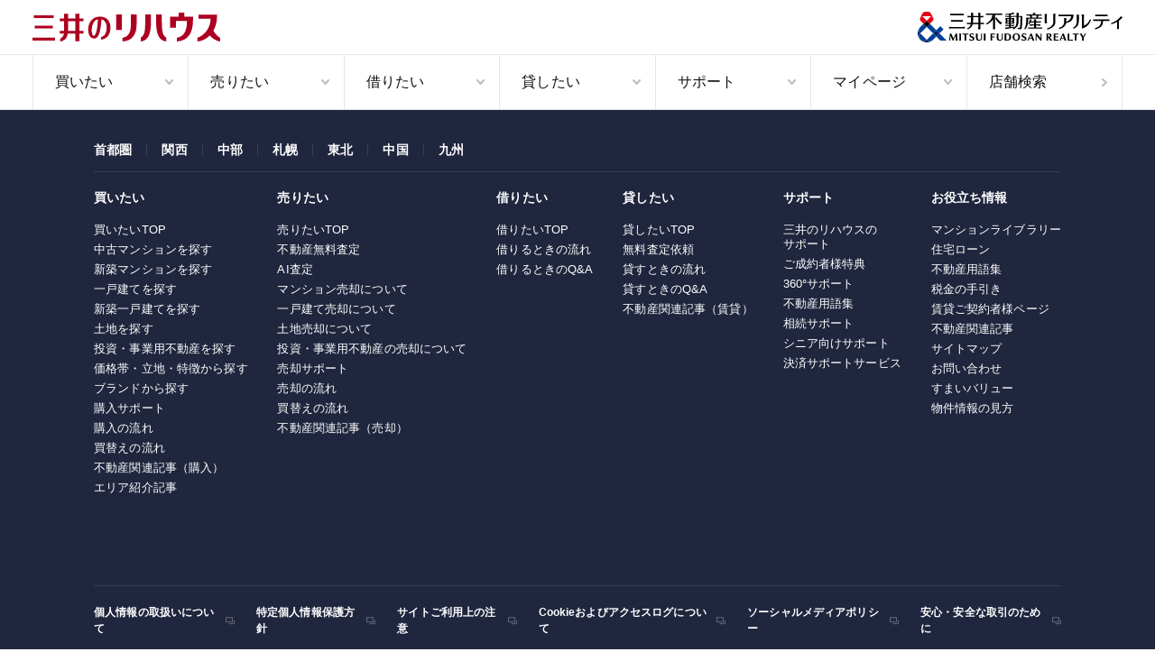

--- FILE ---
content_type: text/html;charset=utf-8
request_url: https://www.rehouse.co.jp/buy/mansion/bkdetail/FP77GA10/
body_size: 29533
content:
<!DOCTYPE html><html  lang="ja" prefix="og:http://ogp.me/ns#"><head><meta charset="utf-8"><meta name="viewport" content="width=device-width, initial-scale=1.0, minimum-scale=1.0, maximum-scale=1.0, user-scalable=no"><title>コープ野村祐天寺の物件情報（FP77GA10）｜三井のリハウス</title><style>.layout[data-v-4b3e708a]{min-width:100%;width:-moz-fit-content;width:fit-content}.layout .mypage-login-box-pc[data-v-4b3e708a]{margin:40px auto;width:1072px}.lp-form__header[data-v-4b3e708a]{height:50px}.lp-form__footer[data-v-4b3e708a],.lp-form__header[data-v-4b3e708a]{background-color:#fff}.last-search-popup[data-v-4b3e708a]{right:64px}.favorite-property-popup[data-v-4b3e708a],.last-search-popup[data-v-4b3e708a]{bottom:0;max-width:375px;position:fixed;width:100vw;z-index:999}.favorite-property-popup[data-v-4b3e708a]{bottom:24px;right:24px}</style><style>.nav-header[data-v-1ec5400c]{background-color:#fff;min-width:1000px;position:relative}.nav-header .gray-bottom-border[data-v-1ec5400c]{border-bottom:1px solid #e5e5e5}.nav-header__row[data-v-1ec5400c]{height:61px}.nav-header__top--container[data-v-1ec5400c]{height:100%;justify-content:space-between;padding:0 36px}.nav-header__top--container[data-v-1ec5400c],.nav-header__top--right[data-v-1ec5400c]{align-items:center;display:flex}.nav-header__top--right h1[data-v-1ec5400c]{color:#707070;font-size:1.2rem;font-weight:400;letter-spacing:.02em;line-height:1.8rem}.nav-header__bottom--container[data-v-1ec5400c]{height:100%;padding:0 36px}.nav-header__container[data-v-1ec5400c]{margin:0 auto;max-width:1440px}.nav-header__nav-list[data-v-1ec5400c]{display:flex;height:100%}.nav-header__nav-list--item[data-v-1ec5400c]{border-left:1px solid #e5e5e5;width:100%}.nav-header__nav-list--item[data-v-1ec5400c]:last-child{border-right:1px solid #e5e5e5}.nav-header__nav-list--item[data-v-1ec5400c]:hover .nav-item{background-color:#faf9f7;color:#c20008}.nav-header__nav-list--item[data-v-1ec5400c]:hover .nav-item .image-arrow path{stroke:currentColor}.nav-header__nav-sub-list[data-v-1ec5400c]{height:360px;margin:0 auto;max-width:1440px;padding:0 36px}.nav-header__nav-sub-list--wrapper[data-v-1ec5400c]{background-color:#fff;border-top:1px solid #e5e5e5;box-shadow:0 8px 8px #0000003d;left:0;min-width:1000px;position:absolute;top:121px;width:100%;z-index:2000}.nav-header__logo-img--rehouse[data-v-1ec5400c]{height:32px;width:auto}.nav-header__logo-img--realty[data-v-1ec5400c]{height:34px;width:auto}</style><style>.nav-item[data-v-2c4bd2ec]{align-items:center;display:flex;font-size:1.6rem;height:100%;justify-content:space-between;line-height:2.4rem;padding:0 16px 0 24px}.nav-item[data-v-2c4bd2ec]:hover{background-color:#faf9f7;color:#c20008}</style><style>.image-arrow[data-v-41eecd99]{align-items:center;display:block;justify-content:center}</style><style>.popup-card[data-v-9d95839a]{background-color:#fff;border-radius:8px;box-shadow:0 4px 10px #00000040;padding:16px}.popup-card .popup-card__paragraph[data-v-9d95839a]{color:#111;font-size:16px;font-style:normal;font-weight:700;letter-spacing:.32px;line-height:20.8px;margin:24px 0}</style><style>.modal-close[data-v-74d6321c]{cursor:pointer;position:absolute;right:20px;top:16px}</style><style>.paragraph-body[data-v-d9d3e8c0]{font-size:1.4rem;font-weight:500;line-height:2rem;white-space:pre-line}.white[data-v-d9d3e8c0]{color:#fff}.gray[data-v-d9d3e8c0]{color:#707070}.red[data-v-d9d3e8c0]{color:#c20008}</style><style>.link-button[data-v-e118d52c]{background-color:#fff;border:1px solid #e5e5e5;border-radius:4px}.link-button .link[data-v-e118d52c]{align-items:center;display:flex;height:68px;justify-content:space-between;padding-left:20px;padding-right:16px}.link-button .content[data-v-e118d52c]{font-size:1.4rem;line-height:2rem}</style><style>.nav-footer[data-v-73999dfa]{font-weight:400;letter-spacing:.02em;min-width:1000px}.nav-footer ul a[data-v-73999dfa]:hover{opacity:.7}.nav-footer .border[data-v-73999dfa]{border-top:.5px solid #383d4e}.nav-footer .mt-100[data-v-73999dfa]{margin-top:100px}.nav-footer .mt-6[data-v-73999dfa]{margin-top:6px}.nav-footer__top[data-v-73999dfa]{background-color:#20263e;padding:0 20px}.nav-footer__middle[data-v-73999dfa]{background-color:#9e3139;color:#f5f6f1;font-size:1.2rem;font-weight:700;line-height:1.8rem;padding:12px 20px;text-align:center}.nav-footer__bottom[data-v-73999dfa]{background-color:#fff;padding:27px 20px}.nav-footer__bottom--contents[data-v-73999dfa]{align-items:center;display:flex;justify-content:space-between}.nav-footer__container[data-v-73999dfa]{margin:0 auto;max-width:1072px;width:100%}.nav-footer__horizontal-links[data-v-73999dfa]{display:flex}.nav-footer__horizontal-links--bold[data-v-73999dfa]{font-weight:700}.nav-footer__horizontal-links-item--12[data-v-73999dfa]:not(:first-child){margin:0 0 0 12px}.nav-footer__horizontal-links-item--20[data-v-73999dfa]:not(:first-child){margin:0 0 0 20px}.nav-footer__horizontal-links-item--24[data-v-73999dfa]:not(:first-child){margin:0 0 0 24px}.nav-footer__horizontal-links-item--large[data-v-73999dfa] .link-external-new-tab .content{font-size:1.4rem;line-height:2.4rem}.nav-footer__horizontal-links-item--gray[data-v-73999dfa] .link-external-new-tab svg path,.nav-footer__horizontal-links-item--gray[data-v-73999dfa] .link-external-new-tab svg rect{stroke:#fff}.nav-footer__total-top[data-v-73999dfa]{color:#fff;display:flex;font-size:1.4rem;font-weight:700;line-height:2.4rem}.nav-footer__total-top--item[data-v-73999dfa]{align-items:center;display:flex}.nav-footer__total-top--item[data-v-73999dfa]:not(:last-child):after{border-left:.5px solid #383d4e;content:"";height:14px}.nav-footer__total-top--item:not(:last-child) .nav-footer__total-top--item-link[data-v-73999dfa]{margin-right:16px}.nav-footer__total-top--item:not(:first-child) .nav-footer__total-top--item-link[data-v-73999dfa]{margin-left:16px}.nav-footer__horizontal-menu[data-v-73999dfa]{color:#fff;display:flex;justify-content:space-between}.nav-footer__horizontal-menu--label[data-v-73999dfa]{font-size:14px;font-weight:700;line-height:2.4rem}.nav-footer__horizontal-menu--items[data-v-73999dfa]{font-size:13px;line-height:125%;white-space:pre-line}.nav-footer__logo-img--realty[data-v-73999dfa]{height:24px;width:159px}.nav-footer__copyright[data-v-73999dfa]{color:#aaa;font-size:1rem;font-weight:700;line-height:150%}</style><style>.white[data-v-eb5e6248]{color:#fff}.red[data-v-eb5e6248]{color:#c20008}.gray[data-v-eb5e6248]{color:#bbb}.underline[data-v-eb5e6248]{text-decoration:underline}.lineless[data-v-eb5e6248]{text-decoration:none}.link-external-new-tab[data-v-eb5e6248]{align-items:center;display:flex;width:-moz-fit-content;width:fit-content}.link-external-new-tab .content[data-v-eb5e6248]{font-size:1.2rem;line-height:1.8rem;margin-right:4px}.link-external-new-tab svg path[data-v-eb5e6248],.link-external-new-tab svg rect[data-v-eb5e6248]{stroke:currentColor}</style><style>.toast[data-v-716598b3]{height:100%;pointer-events:none;position:absolute;right:55px;top:0;z-index:501}.toast__displayed[data-v-716598b3]{align-items:center;background:#111;border-radius:4px;color:#fff;display:flex;font-size:1.4rem;font-weight:600;justify-content:center;left:50%;max-width:335px;padding:12px;position:fixed;top:0;transform:translate(-50%);width:100%;z-index:2001}.toast__displayed--animation[data-v-716598b3]{animation:fade-display-toast-716598b3 2.5s linear forwards}@keyframes fade-display-toast-716598b3{0%{opacity:0;top:0}20%{opacity:.9;top:40px}80%{opacity:.9;top:40px}to{opacity:0;top:0}}</style><style>.option-layout-wrapper.gray-layout[data-v-6958619e]{background-color:#f2f0f2}.option-layout-wrapper .border-bottom[data-v-6958619e]{border-bottom:1px solid #e5e5e5}.option-layout-wrapper .mypage-login-box-pc[data-v-6958619e]{margin:0 auto;padding-block:0 40px;width:1072px}</style><style>.breadcrumb-list[data-v-6da49c1c]{display:block;margin:20px 16px}.breadcrumb-list.pc-layout[data-v-6da49c1c]{margin:0 auto;margin-inline:max((100% - var(--9c48f44c))/2,var(--d733735e));min-width:var(--9c48f44c);padding-bottom:0;padding-top:16px}.breadcrumb-list.pc-layout .breadcrumb-list-item[data-v-6da49c1c]{line-height:2.6rem}.breadcrumb-list-pc-layout[data-v-6da49c1c]{margin:0 auto;max-width:968px;min-width:968px;padding-bottom:0;padding-top:16px}@media screen and (min-width:1072px){.breadcrumb-list-pc-layout[data-v-6da49c1c]{max-width:1072px;min-width:1072px}}@media screen and (min-width:1280px){.breadcrumb-list-pc-layout[data-v-6da49c1c]{margin:0 auto;padding-top:16px}}.breadcrumb-list-pc-layout .breadcrumb-list-item[data-v-6da49c1c]{line-height:2.6rem}.breadcrumb-list.filter[data-v-6da49c1c]{margin:0 auto;max-width:888px;min-width:888px;padding-top:20px}.breadcrumb-list.glossary[data-v-6da49c1c]{max-width:1144px;min-width:1144px}.breadcrumb-list.index[data-v-6da49c1c]{margin:0 auto;max-width:1296px;min-width:1265px;padding:16px 20px 0}.breadcrumb-list.transit[data-v-6da49c1c]{margin-bottom:0;padding-bottom:20px}@media screen and (min-width:768px){.breadcrumb-list.transit[data-v-6da49c1c]{margin:0 auto;max-width:658px;min-width:658px;padding-top:20px}.breadcrumb-list.mypage[data-v-6da49c1c]{margin:0 auto;max-width:704px;min-width:704px;padding-top:20px}.breadcrumb-list.not-found-property[data-v-6da49c1c]{margin:0 auto;max-width:1072px;min-width:1072px;padding-top:16px}}.breadcrumb-list-item[data-v-6da49c1c]{display:inline;font-size:1.2rem;height:1.8rem;line-height:3rem}.breadcrumb-list-item .arrow[data-v-6da49c1c]{display:inline-block;height:.6rem;vertical-align:middle;width:.4rem}.breadcrumb-list-item .link[data-v-6da49c1c]{height:1.8rem;vertical-align:middle}.breadcrumb-list-item .link span[data-v-6da49c1c]{color:#c20008;text-decoration:underline}.breadcrumb-list-item span[data-v-6da49c1c]{color:#707070;height:1.8rem;vertical-align:middle}.breadcrumb-list.is-overlay[data-v-6da49c1c],.overlay[data-v-6da49c1c]{position:absolute;top:120px;z-index:1}@media screen and (min-width:1136px){.overlay[data-v-6da49c1c]{left:calc(50vw - 568px)}}@media screen and (min-width:1280px){.overlay[data-v-6da49c1c]{left:calc(50vw - 536px)}}.overlay span[data-v-6da49c1c]{color:#fff!important}.overlay-red[data-v-6da49c1c]{position:absolute;top:120px;z-index:1}@media screen and (min-width:1136px){.overlay-red[data-v-6da49c1c]{left:calc(50% - 568px)}}@media screen and (min-width:1280px){.overlay-red[data-v-6da49c1c]{left:calc(50% - 536px)}}.overlay-red.glossary[data-v-6da49c1c]{left:0}@media screen and (min-width:1272px){.overlay-red.glossary[data-v-6da49c1c]{left:calc(50vw - 636px)}}@media screen and (min-width:1280px){.overlay-red.glossary[data-v-6da49c1c]{left:calc(50vw - 604px)}}</style><style>.property-detail-not-found-template .not-found[data-v-5535c7d1]{padding:32px 20px 0}@media screen and (min-width:768px){.property-detail-not-found-template .not-found[data-v-5535c7d1]{margin:32px auto 0;max-width:1072px;padding:0}}.property-detail-not-found-template .not-found__headline[data-v-5535c7d1]{font-size:18px;letter-spacing:.36px;line-height:26px}@media screen and (min-width:768px){.property-detail-not-found-template .not-found__headline[data-v-5535c7d1]{font-size:20px;letter-spacing:.4px;line-height:32px}}.property-detail-not-found-template .not-found__end-publication-message[data-v-5535c7d1]{margin-bottom:40px}@media screen and (min-width:768px){.property-detail-not-found-template .not-found__end-publication-message[data-v-5535c7d1]{margin-bottom:24px}}.property-detail-not-found-template .not-found__mansionlibrary[data-v-5535c7d1]{margin-bottom:40px}.property-detail-not-found-template .not-found__mansionlibrary-links[data-v-5535c7d1]{display:flex;flex-direction:column}@media screen and (min-width:768px){.property-detail-not-found-template .not-found__mansionlibrary-links[data-v-5535c7d1]{flex-direction:row;justify-content:space-between}.property-detail-not-found-template .not-found__mansionlibrary-link-card[data-v-5535c7d1]{height:136px;width:520px}}.property-detail-not-found-template .not-found__mansion-library-card .property-list-small[data-v-5535c7d1]{margin:0 -20px}.property-detail-not-found-template .not-found__mansion-library-card .property-list-small[data-v-5535c7d1] .card-container .property-card:first-child{margin-left:20px}.property-detail-not-found-template .not-found__mansion-library-card .property-list-small[data-v-5535c7d1] .card-container .property-image{-o-object-fit:contain;object-fit:contain}@media screen and (min-width:768px){.property-detail-not-found-template .not-found__mansion-library-card .property-list-small[data-v-5535c7d1]{margin-left:auto;margin-right:auto;max-width:1072px}.property-detail-not-found-template .not-found__mansion-library-card .property-list-small[data-v-5535c7d1] .card-container .property-card:first-child{margin-left:0}.property-detail-not-found-template .not-found__mansion-library-card .property-list-small[data-v-5535c7d1] .card-container .property-image{width:244px}}@media screen and (min-width:768px){.property-detail-not-found-template .not-found__mansion-library-card[data-v-5535c7d1] .property-card{margin-right:32px}.property-detail-not-found-template .not-found__mansion-library-card[data-v-5535c7d1] .card:nth-child(n+5){margin-top:32px!important}.property-detail-not-found-template .not-found__mansion-library-card[data-v-5535c7d1] .property-card__link{width:244px}}@media screen and (min-width:768px){.property-detail-not-found-template .not-found__mansion-library-link-button-area[data-v-5535c7d1]{height:44px;margin:16px auto 0;width:335px}}.property-detail-not-found-template .not-found__recommendation .property-list-small[data-v-5535c7d1]{margin:0 -20px}.property-detail-not-found-template .not-found__recommendation .property-list-small[data-v-5535c7d1] .card-container .property-card:first-child{margin-left:20px}@media screen and (min-width:768px){.property-detail-not-found-template .not-found__recommendation .property-list-small[data-v-5535c7d1]{margin-left:auto;margin-right:auto;max-width:1072px}.property-detail-not-found-template .not-found__recommendation .property-list-small[data-v-5535c7d1] .card-container .property-card:first-child{margin-left:0}.property-detail-not-found-template .not-found__recommendation .property-list-small[data-v-5535c7d1] .card-container .property-image{width:244px}}@media screen and (min-width:768px){.property-detail-not-found-template .not-found__recommendation[data-v-5535c7d1] .property-card{margin-right:32px}.property-detail-not-found-template .not-found__recommendation[data-v-5535c7d1] .property-card__link{width:244px}}.property-detail-not-found-template .not-found__variable-margin-bottom[data-v-5535c7d1]{margin-bottom:40px}@media screen and (min-width:768px){.property-detail-not-found-template .not-found__variable-margin-bottom[data-v-5535c7d1]{margin-bottom:64px}}.property-detail-not-found-template .not-found__contents[data-v-5535c7d1]{display:flex;flex-direction:column}@media screen and (min-width:768px){.property-detail-not-found-template .not-found__contents[data-v-5535c7d1]{flex-direction:row}.property-detail-not-found-template .not-found__contents-store-area[data-v-5535c7d1]{margin-right:32px;width:520px}}.property-detail-not-found-template .not-found__contents-store[data-v-5535c7d1]{margin-bottom:40px}@media screen and (min-width:768px){.property-detail-not-found-template .not-found__contents-store[data-v-5535c7d1]{margin-bottom:0;width:335px}}.property-detail-not-found-template .not-found__search-links a[data-v-5535c7d1]{color:#c20008;display:block;font-size:1.4rem;line-height:2rem;text-decoration:underline}.property-detail-not-found-template .not-found__search-links-container>div[data-v-5535c7d1]:nth-child(n+2){margin:16px 0 0}.property-detail-not-found-template[data-v-5535c7d1] .link-card-large .card{margin:0 auto}.property-detail-not-found-template[data-v-5535c7d1] .link-card-large-basic{padding:40px 20px}@media screen and (min-width:1024px){.property-detail-not-found-template[data-v-5535c7d1] .horizontal{margin:0 calc(50% - 50vw);width:100vw}}</style><style>.headline1[data-v-f1352d21]{font-size:1.6rem;font-weight:700;line-height:2.08rem}@media screen and (min-width:768px){.headline1[data-v-f1352d21]{font-size:2rem;line-height:3.2rem}}.white[data-v-f1352d21]{color:#fff}.navy[data-v-f1352d21]{color:#20263e}</style><style>.end-publication-message[data-v-b6118599]{align-items:center;background-color:#faf9f7;display:flex;flex-direction:column;padding:32px 46px}@media screen and (min-width:768px){.end-publication-message[data-v-b6118599]{padding:36px 80px 36px 46px}}.end-publication-message__contents[data-v-b6118599]{display:contents}@media screen and (min-width:768px){.end-publication-message__contents[data-v-b6118599]{align-items:center;display:flex}}.end-publication-message__img[data-v-b6118599]{margin-bottom:12px}@media screen and (min-width:768px){.end-publication-message__img[data-v-b6118599]{margin-bottom:0;margin-right:24px}}.end-publication-message__img .img[data-v-b6118599]{height:150px;width:150px}@media screen and (min-width:768px){.end-publication-message__img .img[data-v-b6118599]{height:200px;width:200px}}.end-publication-message__title[data-v-b6118599]{font-size:14px;font-weight:700;letter-spacing:.28px;line-height:18.2px;text-align:center}@media screen and (min-width:768px){.end-publication-message__title[data-v-b6118599]{font-size:18px;letter-spacing:.36px;line-height:32px;text-align:start}.end-publication-message__title .br-sp[data-v-b6118599]{display:none}}</style><style>.headline2[data-v-cd8bb510]{font-size:1.6rem;font-weight:700;letter-spacing:.05em;line-height:2.08rem;padding-left:1.1rem;position:relative}@media screen and (min-width:768px){.headline2[data-v-cd8bb510]{font-size:2rem;line-height:3.2rem}}.headline2[data-v-cd8bb510]:before{background:linear-gradient(180deg,#c20008 20%,#eb7d00);border-radius:10px;content:"";height:62.5%;left:0;position:absolute;top:50%;transform:translateY(-50%);width:3px}.headline2.dark-goldenrod[data-v-cd8bb510]:before{background:#a88b5d}.white[data-v-cd8bb510]{color:#fff}</style><style>.link-card[data-v-6b5e58d7]{background-color:#fff;border:1px solid #e5e5e5;border-radius:6px;cursor:pointer;display:flex;flex-direction:column;padding:24px 20px;text-align:left}.link-card .shoulder[data-v-6b5e58d7]{margin-bottom:8px}.link-card .shoulder .title[data-v-6b5e58d7]{display:inline-block;margin-right:8px}.link-card .shoulder .icon-arrow[data-v-6b5e58d7]{display:inline-block;margin-left:9px}</style><style>.headline3[data-v-588dde7b]{font-size:1.4rem;font-weight:700;line-height:1.82rem}@media screen and (min-width:768px){.headline3[data-v-588dde7b]{font-size:1.8rem;line-height:3.2rem}}.white[data-v-588dde7b]{color:#fff}</style><style>.paragraph-body-display[data-v-cfd94289]{font-size:1.4rem;font-weight:300;line-height:2.4rem;white-space:pre-line}.white[data-v-cfd94289]{color:#fff}.gray[data-v-cfd94289]{color:#707070}.lightgray[data-v-cfd94289]{color:#bbb}.red[data-v-cfd94289]{color:#c20008}</style><style>.recommended-message[data-v-fe0d674b]{align-items:center;background-color:#faf9f7;display:flex;flex-direction:column;padding:32px 42px}@media screen and (min-width:768px){.recommended-message[data-v-fe0d674b]{padding:40px 72px 40px 40px}}.recommended-message__contents[data-v-fe0d674b]{display:contents}@media screen and (min-width:768px){.recommended-message__contents[data-v-fe0d674b]{align-items:center;display:flex}}.recommended-message__img[data-v-fe0d674b]{margin-bottom:24px}@media screen and (min-width:768px){.recommended-message__img[data-v-fe0d674b]{margin-bottom:0;margin-right:32px}}.recommended-message__img .img[data-v-fe0d674b]{height:120px;width:155px}@media screen and (min-width:768px){.recommended-message__img .img[data-v-fe0d674b]{height:117px;width:150px}}.recommended-message__body[data-v-fe0d674b]{font-weight:400;letter-spacing:.28px;line-height:20px}@media screen and (min-width:768px){.recommended-message__body[data-v-fe0d674b]{width:777px}}</style><style>.cards-view[data-v-2e4d9c48]{overflow-x:scroll;overflow-y:hidden}@media screen and (min-width:768px){.cards-view[data-v-2e4d9c48]{overflow-x:hidden}}.cards-view .card-container[data-v-2e4d9c48]{display:flex;width:100%}@media screen and (min-width:768px){.cards-view .card-container[data-v-2e4d9c48]{flex-direction:row;flex-wrap:wrap}}.cards-view .card[data-v-2e4d9c48]{margin-right:8px}.cards-view .card[data-v-2e4d9c48]:last-child{margin-right:0}@media screen and (min-width:768px){.cards-view .card[data-v-2e4d9c48]{margin-right:var(--property-list-small_property-card-margin)}.cards-view .card.middle[data-v-2e4d9c48]{margin-right:32px}.cards-view .card[data-v-2e4d9c48]:nth-child(4n){margin-right:0!important}}</style><style>.property-title[data-v-f43ac077]{font-size:1.4rem;line-height:2rem;overflow:hidden;text-overflow:ellipsis;white-space:nowrap}.property-card[data-v-f43ac077],.property-card__link[data-v-f43ac077]{height:100%;position:relative}.property-card__link[data-v-f43ac077]{background-color:#fff;display:block;width:var(--property-card-width)}.property-card__link .image-section[data-v-f43ac077]{margin:0;position:relative;z-index:0}@media screen and (min-width:768px){.property-card__link .image-section[data-v-f43ac077]{min-width:var(--property-card-width)}}.property-card__link .image-section .wrapper[data-v-f43ac077]{align-items:center;display:flex;height:100%;justify-content:center;position:relative;text-align:center;width:100%}.property-card__link .image-section .wrapper .tag-wrapper[data-v-f43ac077]{left:4px;position:absolute;top:0;z-index:3}.property-card__link .image-section .wrapper .tag-wrapper .main-tag[data-v-f43ac077]{margin-right:2px}.property-card__link .image-section .wrapper .tag-wrapper>div[data-v-f43ac077]{float:left}.property-card__link .image-section .wrapper .tag-wrapper[data-v-f43ac077] .tag-feature{font-size:1rem}.property-card__link .image-section .main-image img[data-v-f43ac077]{border-radius:6px;-o-object-fit:cover;object-fit:cover}.property-card__link .image-section .main-image .property-image[data-v-f43ac077]{display:block;height:162px;margin:0 auto;width:var(--property-card-width)}@media screen and (min-width:768px){.property-card__link .image-section .main-image .property-image[data-v-f43ac077]{width:var(--property-card-width)}}.property-card__link .image-section .main-image .property-image.image-middle[data-v-f43ac077]{width:244px}.property-card__link .description-section[data-v-f43ac077]{padding:16px 0}.property-card__link .description-section .mb[data-v-f43ac077]{margin-bottom:6px}.property-card__link .description-section .content[data-v-f43ac077]{color:#707070;letter-spacing:.05em;word-break:break-word}.property-card__link .description-section .content[data-v-f43ac077] .paragraph-body:first-child{overflow:hidden;text-overflow:ellipsis;white-space:nowrap}.property-card__link.middle[data-v-f43ac077]{width:100%}@media screen and (min-width:1280px){.property-card__link.middle[data-v-f43ac077]{width:244px!important}}.property-card.shadow .property-card__link[data-v-f43ac077]{border-radius:6px;box-shadow:0 0 6px #00000059}.property-card.shadow .main-image img[data-v-f43ac077]{border-radius:6px 6px 0 0}.property-card.shadow .description-section[data-v-f43ac077]{padding:8px}.property-card .button-favorite[data-v-f43ac077]{height:32px;position:absolute;right:2px;top:2px;width:32px}.property-card.middle[data-v-f43ac077]{width:calc(25% - 24px)}@media screen and (min-width:1280px){.property-card.middle[data-v-f43ac077]{width:244px!important}}.property-card[data-v-f43ac077]:last-child:after{content:"";height:1px;left:100%;position:absolute;top:0;width:20px}@media screen and (min-width:1024px){.property-card[data-v-f43ac077]:last-child:after{display:none}}</style><style>.tag-feature[data-v-00519fc9]{border-radius:3px;display:inline-block;font-size:1.2rem;line-height:1.2rem;padding:3px 4px;white-space:pre}.gray-light[data-v-00519fc9]{background-color:#f0f0f0;color:#707070;opacity:.8;padding:3px 5px}.gray[data-v-00519fc9]{background-color:#0006;color:#fff}.red[data-v-00519fc9]{background-color:#c20008;color:#fff}</style><style>.price-text[data-v-a3ec57cd]{color:#c20008;font-size:1.4rem}.price-text .price[data-v-a3ec57cd]{color:#c20008;font-family:Helvetica Neue;font-size:24px;font-style:normal;font-weight:500;height:24px;letter-spacing:.03em;line-height:24px}</style><style>.button-favorite[data-v-1e523ca6]{height:44px;position:relative;width:44px}.button-favorite .border[data-v-1e523ca6]{animation:rotation-1e523ca6 15s linear infinite;height:calc(100% + 12px);left:-6px;position:absolute;top:-6px;width:calc(100% + 12px)}.button-favorite .border circle[data-v-1e523ca6]{fill:transparent;stroke:#ffd0cb;stroke-width:3;stroke-dasharray:10,10}@keyframes rotation-1e523ca6{0%{transform:rotate(0)}to{transform:rotate(1turn)}}</style><style>.property-detail-not-found-store p[data-v-f1052b61]{font-size:1.4rem;line-height:2.4rem}.property-detail-not-found-store .info-row[data-v-f1052b61]{display:flex}.property-detail-not-found-store .info-row .label[data-v-f1052b61]{color:#707070;display:block;flex-shrink:0;width:80px}.property-detail-not-found-store .holiday-additional-info p[data-v-f1052b61]{color:#707070;font-size:1.2rem;letter-spacing:.02em;line-height:2rem}</style><style>.link-text[data-v-98ede03f]{color:#c20008;font-size:1.4rem;line-height:2rem;text-decoration:underline}</style><style>.button-telephone[data-v-f7afb6d0]{align-items:center;background-color:#fff;border:1px solid #e5e5e5;border-radius:4px;display:flex;font-size:1.6rem;font-weight:700;height:48px;justify-content:center;line-height:150%;width:100%}.button-telephone__phone-icon[data-v-f7afb6d0]{height:17px;margin-right:8px;width:15px}</style><style>.link-card-large-basic[data-v-408cf289]{background-color:#faf9f7;padding:40px 20px}.link-card-large .card[data-v-408cf289]{background-color:#fff;border:1px solid #eaeaea;border-radius:4px;padding:20px}.link-card-large .thumbnail-image[data-v-408cf289]{display:block;margin-bottom:16px}@media screen and (min-width:768px){.link-card-large .thumbnail-image[data-v-408cf289]{margin:0}}.link-card-large .thumbnail-image img[data-v-408cf289]{height:196px;margin:0 auto;width:296px}@media screen and (min-width:768px){.link-card-large .thumbnail-image img[data-v-408cf289]{height:204px;width:318px}}.link-card-large .title[data-v-408cf289]{color:#111;font-size:1.8rem;font-weight:700;letter-spacing:.02em;line-height:3.2rem;margin-bottom:8px}.link-card-large .description[data-v-408cf289]{color:#111;font-size:1.4rem;letter-spacing:.02em;line-height:2.4rem;opacity:.6;word-wrap:break-word;margin-bottom:16px}.link-card-large .button-secondary[data-v-408cf289]{cursor:pointer}@media screen and (min-width:768px){.link-card-large .button-secondary[data-v-408cf289]{margin:auto 0 4px}.horizontal[data-v-408cf289],.horizontal .card[data-v-408cf289]{display:flex}.horizontal .thumbnail-image[data-v-408cf289]{margin-left:12px}}.horizontal .thumbnail-image img[data-v-408cf289]{max-height:196px}@media screen and (min-width:768px){.horizontal .thumbnail-image img[data-v-408cf289]{display:inherit;max-height:180px;max-width:272px}.horizontal .contents[data-v-408cf289]{display:flex;flex-direction:column;margin-left:32px}.horizontal .contents .description[data-v-408cf289]{max-width:348px}.horizontal .contents button[data-v-408cf289]{max-height:48px;max-width:256px}}</style><style>.button-secondary[data-v-768e3ba5]{align-items:center;background-color:#fff;border:1px solid #e5e5e5;border-radius:4px;color:#111;cursor:pointer;display:flex;font-size:1.4rem;justify-content:center;line-height:2rem;outline:none;padding:12px 14px;width:100%}.button-secondary[data-v-768e3ba5]:disabled{background-color:#bbb!important;border-color:#bbb!important}.button-secondary.arrow[data-v-768e3ba5]{position:relative}.button-secondary.arrow[data-v-768e3ba5]:before{background-image:url("data:image/svg+xml;charset=utf-8,%3Csvg xmlns='http://www.w3.org/2000/svg' width='6' height='10' fill='none' viewBox='0 0 6 10'%3E%3Cpath stroke='%23c20008' stroke-linecap='round' stroke-linejoin='round' stroke-width='2' d='M5 1 1 5.103 5 9'/%3E%3C/svg%3E");background-position:50%;background-repeat:no-repeat;background-size:contain;content:"";display:inline-block;height:10px;left:6px;position:absolute;width:6px}</style><style>.mypage-login-box-section[data-v-e55e8141]{align-items:flex-start;display:flex;flex-direction:column;margin:40px 0;width:100%}.mypage-login-box-section__title[data-v-e55e8141]{align-items:center;align-self:stretch;background:#c20008;display:flex;gap:10px;justify-content:center;padding:24px 68px}.mypage-login-box-section__description[data-v-e55e8141]{color:#fff;font-size:20px;font-weight:700;letter-spacing:1px;line-height:32px;text-align:center}.mypage-login-box-section .mypage-login-box[data-v-e55e8141]{background:#fff;box-shadow:0 4px 4px #00000040;padding:24px 64px}.mypage-login-box-section .mypage-login-box .mypage-login-and-signup[data-v-e55e8141]{display:flex}.mypage-login-box-section .mypage-login-box__login[data-v-e55e8141]{display:flex;flex-direction:column;padding:0 24px}.mypage-login-box-section .mypage-login-box__login .label[data-v-e55e8141]{color:#000;font-size:18px;font-weight:700;letter-spacing:.36px;line-height:32px}.mypage-login-box-section .mypage-login-box__login__form[data-v-e55e8141]{align-items:center;display:flex;flex-direction:column;gap:12px;width:521px}.mypage-login-box-section .mypage-login-box__login__form .form-errors[data-v-e55e8141]{color:#d84100;font-size:1.4rem;letter-spacing:.02em;line-height:2.4rem;padding-inline-start:24px}.mypage-login-box-section .mypage-login-box__login__form__mail-input[data-v-e55e8141]{align-items:flex-start;align-self:stretch;display:flex;flex-direction:column;justify-content:center}.mypage-login-box-section .mypage-login-box__login__form__mail-input[data-v-e55e8141] .field-text{width:100%}.mypage-login-box-section .mypage-login-box__login__form__password-input[data-v-e55e8141]{align-self:stretch;position:relative}.mypage-login-box-section .mypage-login-box__login__form__password-input[data-v-e55e8141] .field-text{width:100%}.mypage-login-box-section .mypage-login-box__login__form__login-button[data-v-e55e8141]{align-items:center;display:flex;flex-direction:column;gap:16px;justify-content:center;width:295px}.mypage-login-box-section .mypage-login-box__login__form__login-button .checkbox-wrap[data-v-e55e8141]{align-items:center;cursor:pointer;display:flex;font-size:1.4rem;justify-content:center;letter-spacing:.28px;line-height:2rem}.mypage-login-box-section .mypage-login-box__line-divider[data-v-e55e8141]{align-items:center;align-self:stretch;display:flex;margin:0 16px}.mypage-login-box-section .mypage-login-box__line-divider .line[data-v-e55e8141]{background:#bbb;height:312px;width:1px}.mypage-login-box-section .mypage-login-box__platform-and-signup[data-v-e55e8141]{display:flex;flex-direction:column;width:100%}.mypage-login-box-section .mypage-login-box__platform-and-signup .platform-title[data-v-e55e8141]{font-size:18px;font-weight:700;letter-spacing:.36px;line-height:32px;padding:0 24px}.mypage-login-box-section .mypage-login-box__platform-and-signup .platform-button-area[data-v-e55e8141]{align-items:flex-start;align-self:stretch;display:flex;flex-direction:column;padding:0 24px}.mypage-login-box-section .mypage-login-box__platform-and-signup__line-divider[data-v-e55e8141]{align-items:center;align-self:stretch;display:flex;margin:16px 0}.mypage-login-box-section .mypage-login-box__platform-and-signup__line-divider .line-under-platform[data-v-e55e8141]{background:#bbb;height:1px;width:343px}.mypage-login-box-section .mypage-login-box__platform-and-signup .signup-title[data-v-e55e8141]{font-size:18px;font-weight:700;letter-spacing:.36px;line-height:32px;padding:0 24px}.mypage-login-box-section .mypage-login-box__platform-and-signup .signup-area[data-v-e55e8141]{align-items:flex-start;align-self:stretch;display:flex;flex-direction:column;padding:0 24px}.mypage-login-box-section .mypage-login-box__under-login-line-divider[data-v-e55e8141]{align-items:center;align-self:stretch;display:flex;margin:24px 0}.mypage-login-box-section .mypage-login-box__under-login-line-divider .line[data-v-e55e8141]{background-color:#bbb;content:"";flex-grow:1;height:1px;margin:0 -64px}.mypage-login-box-section .mypage-login-box .mypage-guide[data-v-e55e8141]{padding:0 16px}.mypage-login-box-section .mypage-login-box .mypage-guide__contents[data-v-e55e8141]{display:flex}.mypage-login-box-section .mypage-login-box .mypage-guide__title[data-v-e55e8141]{align-self:stretch;color:var(--black,#111);font-size:18px;font-weight:700;letter-spacing:.36px;line-height:32px;text-align:center}.mypage-login-box-section .mypage-login-box .mypage-guide__description-and-button[data-v-e55e8141]{align-items:center;display:flex;flex-direction:column;width:715px}.mypage-login-box-section .mypage-login-box .mypage-guide__description-and-button .description[data-v-e55e8141]{align-self:stretch;color:#000;font-size:14px;font-weight:400;letter-spacing:.28px;line-height:20px}.mypage-login-box-section .mypage-login-box .mypage-guide__description-and-button .button[data-v-e55e8141]{margin:0 auto;width:295px}</style><style>.field-text[data-v-c4c5574c]{display:flex}.field-text .flex[data-v-c4c5574c]{display:flex;flex-direction:column}@media screen and (min-width:768px){.field-text .flex[data-v-c4c5574c]{align-items:center;flex-direction:row}.field-text .flex .label-regular[data-v-c4c5574c]{margin-right:40px;min-width:144px}}.field-text .label-group[data-v-c4c5574c]{align-items:center;display:flex;margin-bottom:8px}.field-text .label-group.flex-label[data-v-c4c5574c]{margin-bottom:0}.input[data-v-c4c5574c]{width:100%}.input[data-v-c4c5574c]:last-child:not(:only-child){margin-left:8px}.input[data-v-c4c5574c]:not(:first-child):not(:last-child){margin:0 8px}@media screen and (min-width:768px){.input .label-margin[data-v-c4c5574c]{margin-top:18px}}.input .field-wrap[data-v-c4c5574c]{display:flex;flex-direction:column;width:100%}.input .field-wrap .field-slot-wrap[data-v-c4c5574c]{align-items:center;display:flex;width:100%}.input .field-wrap .field-input-caption[data-v-c4c5574c]{color:#707070;font-size:12px;font-weight:400;letter-spacing:.24px;line-height:18px}input[data-v-c4c5574c]:disabled{background-color:#e5e5e5;border-color:#a0a0a0;color:#bbb;cursor:not-allowed;opacity:1}.form-errors[data-v-c4c5574c]{color:#d84100;font-size:1.4rem;letter-spacing:.02em;line-height:2.4rem;padding-inline-start:24px;white-space:pre-wrap}</style><style>.label-regular[data-v-9aa5c659]{display:inline-block;font-size:1.4rem;white-space:pre-line}.required[data-v-9aa5c659]:after{color:#c20008;content:"*";position:absolute}.error[data-v-9aa5c659]{color:#d84100}</style><style>.input-text[data-v-1d17d8cc]{-webkit-appearance:none;border:1px solid #bbb;border-radius:68px;color:#111;display:inline-block;font-size:1.4rem;height:48px;line-height:4.8rem;padding:0 16px;resize:none;width:100%}.input-text[data-v-1d17d8cc]:focus{outline:none}.input-text[data-v-1d17d8cc]::-moz-placeholder{color:#a0a0a0}.input-text[data-v-1d17d8cc]::placeholder{color:#a0a0a0}.warning[data-v-1d17d8cc]{background-color:#fff1eb!important;border-color:#d84100!important}</style><style>.input-checkbox[data-v-6418feda],.input-checkbox input[data-v-6418feda]{height:24px;position:relative;width:24px}.input-checkbox input[data-v-6418feda]{-webkit-appearance:none;-moz-appearance:none;appearance:none;margin:0 auto;opacity:0}.input-checkbox input+span[data-v-6418feda]:before{background-color:#f0f0f0;border:1px solid #bbb;border-radius:4px;content:"";display:inline-block;height:24px;left:0;pointer-events:none;position:absolute;top:0;width:24px}.input-checkbox input:checked+span[data-v-6418feda]:before{background-color:#c20008;background-image:url("data:image/svg+xml;charset=utf-8,%3Csvg xmlns='http://www.w3.org/2000/svg' width='16' height='12' fill='none'%3E%3Cpath stroke='%23fff' stroke-linecap='round' stroke-linejoin='round' stroke-width='2' d='M1 5.5 5.1 11 15 1'/%3E%3C/svg%3E");background-position:50%;background-repeat:no-repeat;border:1px solid #c20008;pointer-events:none}.input-checkbox input:checked.navy+span[data-v-6418feda]:before{background-color:#20263e;border:1px solid #20263e}.disabled input:checked+span[data-v-6418feda]:before{background-color:#bbb!important;border:1px solid #bbb!important}.cursorPointer[data-v-6418feda]{cursor:pointer}</style><style>.button-primary[data-v-4084e610]{align-items:center;background-color:#008463;border:1px solid #008463;border-radius:4px;color:#fff;cursor:pointer;display:flex;font-size:1.4rem;font-weight:600;height:48px;justify-content:center;outline:none;width:100%}.button-primary[data-v-4084e610]:disabled{background-color:#bbb!important;border-color:#bbb!important}.outline[data-v-4084e610]{background-color:#fff!important;color:#008463!important}.red[data-v-4084e610]{background-color:#c20008!important;border:1px solid #c20008!important;color:#fff!important}.white[data-v-4084e610]{background-color:#fff!important;border:1px solid #e5e5e5!important;color:#111!important}.navy[data-v-4084e610]{background-color:#20263e!important;border:1px solid #20263e!important;color:#fff!important}.dark-goldenrod[data-v-4084e610]{background-color:#a88b5d!important;border:1px solid #a88b5d!important;color:#fff!important}.telephone[data-v-4084e610]{max-width:56px}.comparison[data-v-4084e610]{border:1px solid #008463!important}.comparison[data-v-4084e610],.link[data-v-4084e610]{background-color:#fff!important;color:#111!important}.link[data-v-4084e610]{border:1px solid #e5e5e5!important}.line[data-v-4084e610]{background-color:#4cc764!important;border:1px solid #4cc764!important;color:#fff!important}.white-green[data-v-4084e610]{background-color:#fff!important;border:1px solid #008463!important;color:#008463!important}</style><style>.google[data-v-861c0bbe]{background-color:#fff;border:1px solid #111}</style><style>.icon-button[data-v-eb31b074]{align-items:center;border-radius:4px;display:flex;height:48px;width:100%}.icon-button__area--logo[data-v-eb31b074]{align-items:center;display:flex;justify-content:center;min-width:56px}.icon-button__label[data-v-eb31b074]{font-size:1.4rem;font-weight:600;letter-spacing:.02em;line-height:2.4rem;margin-right:24px;width:100%}</style><style>.yahoo[data-v-40c6d710]{background-color:#f03;color:#fff}</style><style>.forced-reset-password-modal__area--auto-login[data-v-3d6ff700]{display:flex;font-size:1.4rem;justify-content:center;line-height:2.4rem;margin:24px 0}@media screen and (min-width:768px){.forced-reset-password-modal__area--submit[data-v-3d6ff700]{margin:0 40px}}.forced-reset-password-modal__auto-login[data-v-3d6ff700]{cursor:pointer;display:flex}.forced-reset-password-modal__errors[data-v-3d6ff700]{color:#d84100;font-size:1.4rem;letter-spacing:.02em;line-height:2.4rem;padding-inline-start:24px}.forced-reset-password-modal__form--confirm span[data-v-3d6ff700]{display:inline-block}@media screen and (min-width:768px){.update-modal-design[data-v-3d6ff700] .modal-contents-wrapper{margin:0 auto;max-width:800px;padding:64px 80px}}</style><link rel="stylesheet" href="/rh-n3/entry.CIBSUtRN.css" crossorigin><link rel="stylesheet" href="/rh-n3/helpers.BOcwH57j.css" crossorigin><link rel="stylesheet" href="/rh-n3/paragraphBody.CY6kLXt4.css" crossorigin><link rel="stylesheet" href="/rh-n3/fieldText.DZj41xoR.css" crossorigin><link rel="stylesheet" href="/rh-n3/labelRegular.BTNHfMHt.css" crossorigin><link rel="stylesheet" href="/rh-n3/inputText.nwXfTx5p.css" crossorigin><link rel="stylesheet" href="/rh-n3/linkText.BwwsVsUY.css" crossorigin><link rel="stylesheet" href="/rh-n3/yahooSNSButton.ChewUL5K.css" crossorigin><link rel="stylesheet" href="/rh-n3/buttonSecondary.Bu9ZnURb.css" crossorigin><link rel="stylesheet" href="/rh-n3/mypagePasswordResetModal.hH9kVp-4.css" crossorigin><link rel="stylesheet" href="/rh-n3/headline2.BsfPDpGD.css" crossorigin><link rel="stylesheet" href="/rh-n3/legacyRegularText.ddS58l3o.css" crossorigin><link rel="stylesheet" href="/rh-n3/linkExternalNewTab.Dun91clR.css" crossorigin><link rel="stylesheet" href="/rh-n3/OptionLayoutWrapper.DiMq_rvG.css" crossorigin><link rel="stylesheet" href="/rh-n3/endPublicationMessage.Zuk0XfcM.css" crossorigin><link rel="stylesheet" href="/rh-n3/linkCard.pfCk7O9D.css" crossorigin><link rel="stylesheet" href="/rh-n3/headline3.DhSCAW2R.css" crossorigin><link rel="stylesheet" href="/rh-n3/propertyListSmall.B3GKPum7.css" crossorigin><link rel="stylesheet" href="/rh-n3/tagFeature.DJdsmspt.css" crossorigin><link rel="stylesheet" href="/rh-n3/legacyPriceText.DarcE5-G.css" crossorigin><link rel="stylesheet" href="/rh-n3/buttonFavorite.CnMq7J_V.css" crossorigin><link rel="stylesheet" href="/rh-n3/buttonTelephone.CEZ2D895.css" crossorigin><link rel="stylesheet" href="/rh-n3/linkCardLarge._S62pWOL.css" crossorigin><link rel="preload" as="image" href="/rh-n3/rehouse_logo.HybKERiW.svg"><link rel="preload" as="image" href="/rh-n3/realty_logo.Bw3sy1LP.svg"><link rel="preload" as="image" imagesrcset="/rh-n3/women.Ebm5tpbk.webp" href="/rh-n3/women.oftMw1IK.png"><link rel="preload" as="image" imagesrcset="/rh-n3/men.CiOjIyCn.webp" href="/rh-n3/men.BvB6OA9A.png"><link rel="preload" as="image" imagesrcset="/rh-n3/purchase-flow.2Ffd7Sbh.webp" href="/rh-n3/purchase-flow.BbcEV1Pg.jpg"><link rel="modulepreload" as="script" crossorigin href="/rh-n3/CGmPW4xB.js"><link rel="modulepreload" as="script" crossorigin href="/rh-n3/DvJu7rhX.js"><link rel="modulepreload" as="script" crossorigin href="/rh-n3/9akAZJCK.js"><link rel="modulepreload" as="script" crossorigin href="/rh-n3/CwhjOzS-.js"><link rel="modulepreload" as="script" crossorigin href="/rh-n3/BO_XyIEf.js"><link rel="modulepreload" as="script" crossorigin href="/rh-n3/2XvRekVj.js"><link rel="modulepreload" as="script" crossorigin href="/rh-n3/QheF8UVT.js"><link rel="modulepreload" as="script" crossorigin href="/rh-n3/BTLng1_U.js"><link rel="modulepreload" as="script" crossorigin href="/rh-n3/BPbQwIp5.js"><link rel="modulepreload" as="script" crossorigin href="/rh-n3/Yrq55JRT.js"><link rel="modulepreload" as="script" crossorigin href="/rh-n3/BkyRPUgy.js"><link rel="modulepreload" as="script" crossorigin href="/rh-n3/DmvR8ycM.js"><link rel="modulepreload" as="script" crossorigin href="/rh-n3/lOAVciGh.js"><link rel="modulepreload" as="script" crossorigin href="/rh-n3/D2N6lDbN.js"><link rel="modulepreload" as="script" crossorigin href="/rh-n3/DEEJTx3r.js"><link rel="modulepreload" as="script" crossorigin href="/rh-n3/bD-H6X18.js"><link rel="modulepreload" as="script" crossorigin href="/rh-n3/DJ_RRoYk.js"><link rel="modulepreload" as="script" crossorigin href="/rh-n3/BI0_htYZ.js"><link rel="modulepreload" as="script" crossorigin href="/rh-n3/TQ2B7qb7.js"><link rel="modulepreload" as="script" crossorigin href="/rh-n3/CrjU5zi1.js"><link rel="modulepreload" as="script" crossorigin href="/rh-n3/Bk7J_-kA.js"><link rel="modulepreload" as="script" crossorigin href="/rh-n3/DDdhnTST.js"><link rel="modulepreload" as="script" crossorigin href="/rh-n3/B2amn0Xe.js"><link rel="modulepreload" as="script" crossorigin href="/rh-n3/B271SpHT.js"><link rel="modulepreload" as="script" crossorigin href="/rh-n3/ByP-AJl2.js"><link rel="modulepreload" as="script" crossorigin href="/rh-n3/BJe38J7V.js"><link rel="modulepreload" as="script" crossorigin href="/rh-n3/Vp9mQw-I.js"><link rel="modulepreload" as="script" crossorigin href="/rh-n3/VM6sN-ai.js"><link rel="modulepreload" as="script" crossorigin href="/rh-n3/Ae7E9rrp.js"><link rel="modulepreload" as="script" crossorigin href="/rh-n3/BRL5UXaw.js"><link rel="modulepreload" as="script" crossorigin href="/rh-n3/BwymVxtM.js"><link rel="modulepreload" as="script" crossorigin href="/rh-n3/IBG9dd8Q.js"><link rel="modulepreload" as="script" crossorigin href="/rh-n3/2mxrkXHt.js"><link rel="modulepreload" as="script" crossorigin href="/rh-n3/C5t3qsT9.js"><link rel="modulepreload" as="script" crossorigin href="/rh-n3/DyrGlDpW.js"><link rel="modulepreload" as="script" crossorigin href="/rh-n3/dkl84ypH.js"><link rel="modulepreload" as="script" crossorigin href="/rh-n3/Dl6nXH9S.js"><link rel="modulepreload" as="script" crossorigin href="/rh-n3/C08KHReh.js"><link rel="modulepreload" as="script" crossorigin href="/rh-n3/BYQeJKYP.js"><link rel="modulepreload" as="script" crossorigin href="/rh-n3/C-0LzvLG.js"><link rel="modulepreload" as="script" crossorigin href="/rh-n3/Bk9w9KR2.js"><link rel="modulepreload" as="script" crossorigin href="/rh-n3/C8PnWGgw.js"><link rel="modulepreload" as="script" crossorigin href="/rh-n3/Dqax7hEA.js"><link rel="modulepreload" as="script" crossorigin href="/rh-n3/mJ3-dutD.js"><link rel="modulepreload" as="script" crossorigin href="/rh-n3/aMZ1inDm.js"><link rel="modulepreload" as="script" crossorigin href="/rh-n3/CXYwarWT.js"><link rel="modulepreload" as="script" crossorigin href="/rh-n3/Dk3fh1bg.js"><link rel="modulepreload" as="script" crossorigin href="/rh-n3/DvsqqC-V.js"><link rel="modulepreload" as="script" crossorigin href="/rh-n3/4gi8tjJ7.js"><link rel="modulepreload" as="script" crossorigin href="/rh-n3/Skgy6e-H.js"><link rel="modulepreload" as="script" crossorigin href="/rh-n3/DC915mtq.js"><link rel="modulepreload" as="script" crossorigin href="/rh-n3/CWoCuQn1.js"><link rel="modulepreload" as="script" crossorigin href="/rh-n3/D2TDdqZP.js"><link rel="modulepreload" as="script" crossorigin href="/rh-n3/CDOsWHcS.js"><link rel="modulepreload" as="script" crossorigin href="/rh-n3/bkhwkwgt.js"><link rel="modulepreload" as="script" crossorigin href="/rh-n3/BDAiffVS.js"><link rel="modulepreload" as="script" crossorigin href="/rh-n3/C4mDWGAG.js"><link rel="modulepreload" as="script" crossorigin href="/rh-n3/DGQkDo3y.js"><link rel="modulepreload" as="script" crossorigin href="/rh-n3/9d7D0Xqb.js"><link rel="modulepreload" as="script" crossorigin href="/rh-n3/Bbc2Scmv.js"><link rel="modulepreload" as="script" crossorigin href="/rh-n3/Dp1F81Rt.js"><link rel="modulepreload" as="script" crossorigin href="/rh-n3/DTP1Utct.js"><link rel="modulepreload" as="script" crossorigin href="/rh-n3/CYkizAtL.js"><link rel="modulepreload" as="script" crossorigin href="/rh-n3/C1fa0_Hc.js"><link rel="modulepreload" as="script" crossorigin href="/rh-n3/DIrcAUNY.js"><link rel="modulepreload" as="script" crossorigin href="/rh-n3/CrfUZIWh.js"><link rel="modulepreload" as="script" crossorigin href="/rh-n3/DUXOo4js.js"><link rel="modulepreload" as="script" crossorigin href="/rh-n3/D0vMegEC.js"><link rel="modulepreload" as="script" crossorigin href="/rh-n3/a2bpyxwo.js"><link rel="modulepreload" as="script" crossorigin href="/rh-n3/CEVvyUf9.js"><link rel="modulepreload" as="script" crossorigin href="/rh-n3/CB9tbHiV.js"><link rel="modulepreload" as="script" crossorigin href="/rh-n3/Be5X_k9n.js"><link rel="modulepreload" as="script" crossorigin href="/rh-n3/ImaawpGM.js"><link rel="modulepreload" as="script" crossorigin href="/rh-n3/LbItYhHN.js"><link rel="modulepreload" as="script" crossorigin href="/rh-n3/H-fvIDu-.js"><link rel="modulepreload" as="script" crossorigin href="/rh-n3/De98CEPB.js"><link rel="modulepreload" as="script" crossorigin href="/rh-n3/C95mLBdf.js"><link rel="modulepreload" as="script" crossorigin href="/rh-n3/BZVcVdg8.js"><link rel="modulepreload" as="script" crossorigin href="/rh-n3/icFKvu7f.js"><link rel="modulepreload" as="script" crossorigin href="/rh-n3/D1799hp_.js"><link rel="modulepreload" as="script" crossorigin href="/rh-n3/V2WuPZ2-.js"><link rel="modulepreload" as="script" crossorigin href="/rh-n3/BUPmSU4L.js"><link rel="modulepreload" as="script" crossorigin href="/rh-n3/DqIt6sle.js"><link rel="modulepreload" as="script" crossorigin href="/rh-n3/CgsVzGFk.js"><link rel="modulepreload" as="script" crossorigin href="/rh-n3/nriJi_Eu.js"><link rel="modulepreload" as="script" crossorigin href="/rh-n3/CP9qa8zi.js"><link rel="modulepreload" as="script" crossorigin href="/rh-n3/D_VV1liz.js"><link rel="modulepreload" as="script" crossorigin href="/rh-n3/CjpoO8LJ.js"><link rel="modulepreload" as="script" crossorigin href="/rh-n3/BhOPlgPO.js"><link rel="modulepreload" as="script" crossorigin href="/rh-n3/BE2Cnw1s.js"><link rel="modulepreload" as="script" crossorigin href="/rh-n3/CJwNU8VH.js"><link rel="modulepreload" as="script" crossorigin href="/rh-n3/FM5ECyc2.js"><link rel="modulepreload" as="script" crossorigin href="/rh-n3/CABfX3jw.js"><link rel="modulepreload" as="script" crossorigin href="/rh-n3/BBXXFf1P.js"><link rel="modulepreload" as="script" crossorigin href="/rh-n3/B_GRiMHU.js"><link rel="modulepreload" as="script" crossorigin href="/rh-n3/DxTY859-.js"><link rel="modulepreload" as="script" crossorigin href="/rh-n3/kItyDfVF.js"><link rel="modulepreload" as="script" crossorigin href="/rh-n3/BYd-Ha0i.js"><link rel="modulepreload" as="script" crossorigin href="/rh-n3/bkKnx5Jx.js"><link rel="modulepreload" as="script" crossorigin href="/rh-n3/B-TUPQyn.js"><link rel="modulepreload" as="script" crossorigin href="/rh-n3/C0WqkXWl.js"><link rel="modulepreload" as="script" crossorigin href="/rh-n3/D211DW-S.js"><link rel="modulepreload" as="script" crossorigin href="/rh-n3/D4xmLdD4.js"><link rel="modulepreload" as="script" crossorigin href="/rh-n3/Bem0YJ2f.js"><link rel="modulepreload" as="script" crossorigin href="/rh-n3/BiQgL5PC.js"><link rel="modulepreload" as="script" crossorigin href="/rh-n3/DFFBZAeN.js"><link rel="modulepreload" as="script" crossorigin href="/rh-n3/AxNekPLg.js"><link rel="modulepreload" as="script" crossorigin href="/rh-n3/Cm99pmMd.js"><link rel="modulepreload" as="script" crossorigin href="/rh-n3/CYtEBlbr.js"><link rel="modulepreload" as="script" crossorigin href="/rh-n3/CUlIcASZ.js"><link rel="modulepreload" as="script" crossorigin href="/rh-n3/bmkCiSmq.js"><link rel="modulepreload" as="script" crossorigin href="/rh-n3/DtQXqhd_.js"><link rel="modulepreload" as="script" crossorigin href="/rh-n3/CXShSYgT.js"><link rel="modulepreload" as="script" crossorigin href="/rh-n3/duEtsM9w.js"><link rel="modulepreload" as="script" crossorigin href="/rh-n3/Cx7nLSKq.js"><link rel="modulepreload" as="script" crossorigin href="/rh-n3/HhUtS9Dc.js"><link rel="modulepreload" as="script" crossorigin href="/rh-n3/ClLdrk75.js"><link rel="modulepreload" as="script" crossorigin href="/rh-n3/BXJQqzCS.js"><link rel="modulepreload" as="script" crossorigin href="/rh-n3/B6CMgbBM.js"><link rel="modulepreload" as="script" crossorigin href="/rh-n3/Z88d63TI.js"><link rel="modulepreload" as="script" crossorigin href="/rh-n3/DQckwB-0.js"><link rel="modulepreload" as="script" crossorigin href="/rh-n3/CRbg-P-3.js"><link rel="modulepreload" as="script" crossorigin href="/rh-n3/gIv4EwuU.js"><link rel="modulepreload" as="script" crossorigin href="/rh-n3/BqWrsj5M.js"><link rel="preload" as="fetch" fetchpriority="low" crossorigin="anonymous" href="/rh-n3/builds/meta/70a2e586-def3-42b0-85ff-486165a8f213.json"><meta name="description" content="東京都目黒区中町２丁目の中古マンション（FP77GA10）：コープ野村祐天寺のご紹介。全国の不動産情報が満載の三井不動産リアルティネットワークで、あなたにぴったりの中古マンション探しをお手伝いします。"><meta property="og:type" content="website"><meta property="og:title" content="コープ野村祐天寺の物件情報｜三井のリハウス"><meta property="og:description" content="東京都目黒区中町２丁目の中古マンション（FP77GA10）：コープ野村祐天寺のご紹介。全国の不動産情報が満載の三井不動産リアルティネットワークで、あなたにぴったりの中古マンション探しをお手伝いします。"><meta property="og:locale" content="ja_JP"><link rel="icon" type="image/x-icon" href="/favicon.ico" data-hid="icon"><link rel="apple-touch-icon" href="/apple-touch-icon.png" sizes="180x180"><link rel="icon" type="image/png" href="/android-touch-icon.png" sizes="192x192"><meta property="og:url" content="https://www.rehouse.co.jp/buy/mansion/bkdetail/FP77GA10/"><meta property="og:image" content="https://img2-direct.miraie-net.com/orgt/20015_21945/13/382981/367899558_pcLongHight.jpg"><meta name="thumbnail" content="https://img2-direct.miraie-net.com/org/20015_21945/13/382981/367899558.jpg"><link rel="canonical" href="https://www.rehouse.co.jp/mansionlibrary/ABM0037447/"><script type="application/ld+json" data-hid="organization">{
  "@context": "http://schema.org",
  "@type": "Organization",
  "name": "三井不動産リアルティ",
  "description": "不動産のことなら全国仲介取扱件数No1の三井不動産リアルティ。分譲マンション・中古マンション・一戸建て・土地など住まいに関する不動産情報や、デューデリジェンス・不動産鑑定、オフィスビルや店舗の売買仲介・賃貸仲介など法人向け不動産情報、都心不動産情報を提供。駐車場経営による資産活用もご提案！不動産の売買・賃貸・活用をご検討されている方へおすすめのサイトです。",
  "image": "https://www.mf-realty.jp/common/re_logo/logo_realty.png",
  "logo": "https://www.mf-realty.jp/common/re_logo/logo_realty.png",
  "url": "https://www.mf-realty.jp/"
}</script><script type="application/ld+json" data-hid="product">{
  "@context": "https://schema.org/",
  "@type": "Product",
  "name": "コープ野村祐天寺",
  "image": [
    "https://img2-direct.miraie-net.com/org/20015_21945/13/382981/367899558.jpg"
  ],
  "description": "東京都目黒区中町２丁目の中古マンション（FP77GA10）：コープ野村祐天寺のご紹介。全国の不動産情報が満載の三井不動産リアルティネットワークで、あなたにぴったりの中古マンション探しをお手伝いします。",
  "offers": {
    "@type": "Offer",
    "url": "https://www.rehouse.co.jp/buy/mansion/bkdetail/FP77GA10/",
    "priceCurrency": "JPY",
    "price": "54800000",
    "itemCondition": "https://schema.org/UsedCondition",
    "availability": "https://schema.org/InStock"
  }
}</script><script type="module" src="/rh-n3/CGmPW4xB.js" crossorigin></script></head><body><div id="rh"><div class="layout" data-v-4b3e708a><header class="nav-header" data-v-4b3e708a data-v-1ec5400c><div class="nav-header__row nav-header__top gray-bottom-border" data-v-1ec5400c><div class="nav-header__top--container nav-header__container" data-v-1ec5400c><div class="nav-header__top--right" data-v-1ec5400c><a href="/" data-v-1ec5400c><img class="nav-header__logo-img--rehouse" src="/rh-n3/rehouse_logo.HybKERiW.svg" alt="三井のリハウス" title="三井のリハウス" width="208" height="32" data-v-1ec5400c></a><!----><!----></div><div class="nav-header__top--left" data-v-1ec5400c><img class="nav-header__logo-img--realty" src="/rh-n3/realty_logo.Bw3sy1LP.svg" alt="三井不動産リアルティ" title="三井不動産リアルティ" width="226" height="34" data-v-1ec5400c></div></div></div><div class="nav-header__row nav-header__bottom gray-bottom-border" data-v-1ec5400c><nav class="nav-header__bottom--container nav-header__container" data-v-1ec5400c><ul class="nav-header__nav-list" role="menubar" data-v-1ec5400c><!--[--><li class="nav-header__nav-list--item" role="menuitem" data-v-1ec5400c><a href="/buy/" data-v-1ec5400c><div class="nav-item" data-v-1ec5400c data-v-2c4bd2ec><!--[-->買いたい<!--]--><div class="image-arrow" data-v-2c4bd2ec data-v-41eecd99><svg width="9" height="6" viewBox="0 0 9 6" fill="none" xmlns="http://www.w3.org/2000/svg" data-v-41eecd99><path d="M1 1L4.58974 5L8 1" stroke="#BBBBBB" stroke-width="2" stroke-linecap="round" stroke-linejoin="round" data-v-41eecd99></path></svg></div></div></a></li><li class="nav-header__nav-list--item" role="menuitem" data-v-1ec5400c><a href="/sell/" data-v-1ec5400c><div class="nav-item" data-v-1ec5400c data-v-2c4bd2ec><!--[-->売りたい<!--]--><div class="image-arrow" data-v-2c4bd2ec data-v-41eecd99><svg width="9" height="6" viewBox="0 0 9 6" fill="none" xmlns="http://www.w3.org/2000/svg" data-v-41eecd99><path d="M1 1L4.58974 5L8 1" stroke="#BBBBBB" stroke-width="2" stroke-linecap="round" stroke-linejoin="round" data-v-41eecd99></path></svg></div></div></a></li><li class="nav-header__nav-list--item" role="menuitem" data-v-1ec5400c><a href="/rent/" data-v-1ec5400c><div class="nav-item" data-v-1ec5400c data-v-2c4bd2ec><!--[-->借りたい<!--]--><div class="image-arrow" data-v-2c4bd2ec data-v-41eecd99><svg width="9" height="6" viewBox="0 0 9 6" fill="none" xmlns="http://www.w3.org/2000/svg" data-v-41eecd99><path d="M1 1L4.58974 5L8 1" stroke="#BBBBBB" stroke-width="2" stroke-linecap="round" stroke-linejoin="round" data-v-41eecd99></path></svg></div></div></a></li><li class="nav-header__nav-list--item" role="menuitem" data-v-1ec5400c><a href="/lend/" data-v-1ec5400c><div class="nav-item" data-v-1ec5400c data-v-2c4bd2ec><!--[-->貸したい<!--]--><div class="image-arrow" data-v-2c4bd2ec data-v-41eecd99><svg width="9" height="6" viewBox="0 0 9 6" fill="none" xmlns="http://www.w3.org/2000/svg" data-v-41eecd99><path d="M1 1L4.58974 5L8 1" stroke="#BBBBBB" stroke-width="2" stroke-linecap="round" stroke-linejoin="round" data-v-41eecd99></path></svg></div></div></a></li><li class="nav-header__nav-list--item" role="menuitem" data-v-1ec5400c><a href="/support/" data-v-1ec5400c><div class="nav-item" data-v-1ec5400c data-v-2c4bd2ec><!--[-->サポート<!--]--><div class="image-arrow" data-v-2c4bd2ec data-v-41eecd99><svg width="9" height="6" viewBox="0 0 9 6" fill="none" xmlns="http://www.w3.org/2000/svg" data-v-41eecd99><path d="M1 1L4.58974 5L8 1" stroke="#BBBBBB" stroke-width="2" stroke-linecap="round" stroke-linejoin="round" data-v-41eecd99></path></svg></div></div></a></li><li class="nav-header__nav-list--item" role="menuitem" data-v-1ec5400c><a href="/mypage/" data-v-1ec5400c><div class="nav-item" data-v-1ec5400c data-v-2c4bd2ec><!--[-->マイページ<!--]--><div class="image-arrow" data-v-2c4bd2ec data-v-41eecd99><svg width="9" height="6" viewBox="0 0 9 6" fill="none" xmlns="http://www.w3.org/2000/svg" data-v-41eecd99><path d="M1 1L4.58974 5L8 1" stroke="#BBBBBB" stroke-width="2" stroke-linecap="round" stroke-linejoin="round" data-v-41eecd99></path></svg></div></div></a></li><li class="nav-header__nav-list--item" role="menuitem" data-v-1ec5400c><a href="/store/prefecture/" data-v-1ec5400c><div class="nav-item" data-v-1ec5400c data-v-2c4bd2ec><!--[-->店舗検索<!--]--><div class="image-arrow" data-v-2c4bd2ec data-v-41eecd99><svg width="6" height="9" viewBox="0 0 6 9" fill="none" xmlns="http://www.w3.org/2000/svg" data-v-41eecd99><path d="M1 8L5 4.41026L1 1" stroke="#BBBBBB" stroke-width="2" stroke-linecap="round" stroke-linejoin="round" data-v-41eecd99></path></svg></div></div></a></li><!--]--></ul></nav></div><!----></header><!--[--><!--[--><div class="option-layout-wrapper" data-v-6958619e><ol class="breadcrumb-list breadcrumb-list-pc-layout not-found-property" itemscope itemtype="https://schema.org/BreadcrumbList" data-testid="breadcrumb-list" data-v-6958619e style="--9c48f44c:1072px;--d733735e:32px;" data-v-6da49c1c><!--[--><li class="breadcrumb-list-item mr-8" itemprop="itemListElement" itemscope itemtype="https://schema.org/ListItem" data-v-6da49c1c><a class="link" href="/" itemprop="item" data-v-6da49c1c><span itemprop="name" data-v-6da49c1c>不動産・住宅</span></a><svg class="arrow ml-8" viewBox="0 0 4 6" fill="none" xmlns="http://www.w3.org/2000/svg" data-v-6da49c1c><path fill-rule="evenodd" clip-rule="evenodd" d="M0.159362 0.234159C0.398236 -0.0460238 0.819014 -0.0795112 1.0992 0.159362L3.76585 2.43286C3.91217 2.5576 3.9975 2.73944 3.99995 2.9317C4.00239 3.12396 3.92171 3.30791 3.77861 3.43633L1.11195 5.82949C0.837928 6.07541 0.416434 6.05262 0.170517 5.7786C-0.0753993 5.50458 -0.0526159 5.08309 0.221406 4.83717L2.32086 2.95304L0.234159 1.17399C-0.0460241 0.93512 -0.0795116 0.514341 0.159362 0.234159Z" fill="#BBBBBB" data-v-6da49c1c></path></svg><meta itemprop="position" content="1" data-v-6da49c1c></li><li class="breadcrumb-list-item mr-8" itemprop="itemListElement" itemscope itemtype="https://schema.org/ListItem" data-v-6da49c1c><a class="link" href="/buy/" itemprop="item" data-v-6da49c1c><span itemprop="name" data-v-6da49c1c>不動産購入</span></a><svg class="arrow ml-8" viewBox="0 0 4 6" fill="none" xmlns="http://www.w3.org/2000/svg" data-v-6da49c1c><path fill-rule="evenodd" clip-rule="evenodd" d="M0.159362 0.234159C0.398236 -0.0460238 0.819014 -0.0795112 1.0992 0.159362L3.76585 2.43286C3.91217 2.5576 3.9975 2.73944 3.99995 2.9317C4.00239 3.12396 3.92171 3.30791 3.77861 3.43633L1.11195 5.82949C0.837928 6.07541 0.416434 6.05262 0.170517 5.7786C-0.0753993 5.50458 -0.0526159 5.08309 0.221406 4.83717L2.32086 2.95304L0.234159 1.17399C-0.0460241 0.93512 -0.0795116 0.514341 0.159362 0.234159Z" fill="#BBBBBB" data-v-6da49c1c></path></svg><meta itemprop="position" content="2" data-v-6da49c1c></li><li class="breadcrumb-list-item mr-8" itemprop="itemListElement" itemscope itemtype="https://schema.org/ListItem" data-v-6da49c1c><a class="link" href="/buy/mansion/" itemprop="item" data-v-6da49c1c><span itemprop="name" data-v-6da49c1c>中古マンション</span></a><svg class="arrow ml-8" viewBox="0 0 4 6" fill="none" xmlns="http://www.w3.org/2000/svg" data-v-6da49c1c><path fill-rule="evenodd" clip-rule="evenodd" d="M0.159362 0.234159C0.398236 -0.0460238 0.819014 -0.0795112 1.0992 0.159362L3.76585 2.43286C3.91217 2.5576 3.9975 2.73944 3.99995 2.9317C4.00239 3.12396 3.92171 3.30791 3.77861 3.43633L1.11195 5.82949C0.837928 6.07541 0.416434 6.05262 0.170517 5.7786C-0.0753993 5.50458 -0.0526159 5.08309 0.221406 4.83717L2.32086 2.95304L0.234159 1.17399C-0.0460241 0.93512 -0.0795116 0.514341 0.159362 0.234159Z" fill="#BBBBBB" data-v-6da49c1c></path></svg><meta itemprop="position" content="3" data-v-6da49c1c></li><li class="breadcrumb-list-item mr-8" itemprop="itemListElement" itemscope itemtype="https://schema.org/ListItem" data-v-6da49c1c><a class="link" href="/buy/mansion/prefecture/13/" itemprop="item" data-v-6da49c1c><span itemprop="name" data-v-6da49c1c>東京都の中古マンション</span></a><svg class="arrow ml-8" viewBox="0 0 4 6" fill="none" xmlns="http://www.w3.org/2000/svg" data-v-6da49c1c><path fill-rule="evenodd" clip-rule="evenodd" d="M0.159362 0.234159C0.398236 -0.0460238 0.819014 -0.0795112 1.0992 0.159362L3.76585 2.43286C3.91217 2.5576 3.9975 2.73944 3.99995 2.9317C4.00239 3.12396 3.92171 3.30791 3.77861 3.43633L1.11195 5.82949C0.837928 6.07541 0.416434 6.05262 0.170517 5.7786C-0.0753993 5.50458 -0.0526159 5.08309 0.221406 4.83717L2.32086 2.95304L0.234159 1.17399C-0.0460241 0.93512 -0.0795116 0.514341 0.159362 0.234159Z" fill="#BBBBBB" data-v-6da49c1c></path></svg><meta itemprop="position" content="4" data-v-6da49c1c></li><li class="breadcrumb-list-item mr-8" itemprop="itemListElement" itemscope itemtype="https://schema.org/ListItem" data-v-6da49c1c><a class="link" href="/buy/mansion/prefecture/13/city/13110/" itemprop="item" data-v-6da49c1c><span itemprop="name" data-v-6da49c1c>目黒区の中古マンション一覧</span></a><svg class="arrow ml-8" viewBox="0 0 4 6" fill="none" xmlns="http://www.w3.org/2000/svg" data-v-6da49c1c><path fill-rule="evenodd" clip-rule="evenodd" d="M0.159362 0.234159C0.398236 -0.0460238 0.819014 -0.0795112 1.0992 0.159362L3.76585 2.43286C3.91217 2.5576 3.9975 2.73944 3.99995 2.9317C4.00239 3.12396 3.92171 3.30791 3.77861 3.43633L1.11195 5.82949C0.837928 6.07541 0.416434 6.05262 0.170517 5.7786C-0.0753993 5.50458 -0.0526159 5.08309 0.221406 4.83717L2.32086 2.95304L0.234159 1.17399C-0.0460241 0.93512 -0.0795116 0.514341 0.159362 0.234159Z" fill="#BBBBBB" data-v-6da49c1c></path></svg><meta itemprop="position" content="5" data-v-6da49c1c></li><li class="breadcrumb-list-item mr-8" itemprop="itemListElement" itemscope itemtype="https://schema.org/ListItem" data-v-6da49c1c><a class="link" href="/buy/mansion/prefecture/13/city/13110/town/13110014/" itemprop="item" data-v-6da49c1c><span itemprop="name" data-v-6da49c1c>中町の中古マンション一覧</span></a><svg class="arrow ml-8" viewBox="0 0 4 6" fill="none" xmlns="http://www.w3.org/2000/svg" data-v-6da49c1c><path fill-rule="evenodd" clip-rule="evenodd" d="M0.159362 0.234159C0.398236 -0.0460238 0.819014 -0.0795112 1.0992 0.159362L3.76585 2.43286C3.91217 2.5576 3.9975 2.73944 3.99995 2.9317C4.00239 3.12396 3.92171 3.30791 3.77861 3.43633L1.11195 5.82949C0.837928 6.07541 0.416434 6.05262 0.170517 5.7786C-0.0753993 5.50458 -0.0526159 5.08309 0.221406 4.83717L2.32086 2.95304L0.234159 1.17399C-0.0460241 0.93512 -0.0795116 0.514341 0.159362 0.234159Z" fill="#BBBBBB" data-v-6da49c1c></path></svg><meta itemprop="position" content="6" data-v-6da49c1c></li><li class="breadcrumb-list-item mr-8" itemprop="itemListElement" itemscope itemtype="https://schema.org/ListItem" data-v-6da49c1c><a class="link" href="/mansionlibrary/ABM0037447/" itemprop="item" data-v-6da49c1c><span itemprop="name" data-v-6da49c1c>コープ野村祐天寺（棟情報）</span></a><svg class="arrow ml-8" viewBox="0 0 4 6" fill="none" xmlns="http://www.w3.org/2000/svg" data-v-6da49c1c><path fill-rule="evenodd" clip-rule="evenodd" d="M0.159362 0.234159C0.398236 -0.0460238 0.819014 -0.0795112 1.0992 0.159362L3.76585 2.43286C3.91217 2.5576 3.9975 2.73944 3.99995 2.9317C4.00239 3.12396 3.92171 3.30791 3.77861 3.43633L1.11195 5.82949C0.837928 6.07541 0.416434 6.05262 0.170517 5.7786C-0.0753993 5.50458 -0.0526159 5.08309 0.221406 4.83717L2.32086 2.95304L0.234159 1.17399C-0.0460241 0.93512 -0.0795116 0.514341 0.159362 0.234159Z" fill="#BBBBBB" data-v-6da49c1c></path></svg><meta itemprop="position" content="7" data-v-6da49c1c></li><!--]--><li class="breadcrumb-list-item" itemprop="itemListElement" itemscope itemtype="https://schema.org/ListItem" data-v-6da49c1c><span itemprop="name" data-v-6da49c1c>コープ野村祐天寺</span><meta itemprop="position" content="8" data-v-6da49c1c></li></ol><!--[--><main class="property-detail-not-found-template" data-v-5535c7d1><div class="not-found not-found__variable-margin-bottom" data-v-5535c7d1><h1 class="headline1 not-found__headline mb-24" data-v-5535c7d1 data-v-f1352d21><!--[-->コープ野村祐天寺<!--]--></h1><section id="pc-property-detail-not-found-message" class="end-publication-message not-found__end-publication-message" data-v-5535c7d1 data-v-b6118599><div class="end-publication-message__contents" data-v-b6118599><picture class="end-publication-message__img" data-v-b6118599><source type="image/webp" srcset="/rh-n3/women.Ebm5tpbk.webp" width="200" height="200" data-v-b6118599><img src="/rh-n3/women.oftMw1IK.png" class="img" alt="掲載終了" title="掲載終了" width="200" height="200" data-v-b6118599></picture><p class="end-publication-message__title" data-v-b6118599>申し訳ございません。<br data-v-b6118599>お探しの物件は、掲載が終了したか、<br class="br-sp" data-v-b6118599>成約済みになった可能性があります。</p></div></section><section class="not-found__mansionlibrary" data-v-5535c7d1><h2 class="headline2 mb-16" data-v-5535c7d1 data-v-cd8bb510><!--[-->コープ野村祐天寺の売出し・貸出し情報を見る<!--]--></h2><div class="not-found__mansionlibrary-links" data-v-5535c7d1><a class="link-card not-found__mansionlibrary-link-card" href="/mansionlibrary/ABM0037447/" target="_self" data-v-5535c7d1 data-v-6b5e58d7><div class="shoulder" data-v-6b5e58d7><h3 class="headline3 title" data-v-6b5e58d7 data-v-588dde7b><!--[--><!--[-->マンションライブラリーを見る<!--]--><span class="image-arrow icon-arrow" data-v-6b5e58d7 data-v-41eecd99><svg width="6" height="11" viewBox="0 0 6 11" fill="none" xmlns="http://www.w3.org/2000/svg" data-v-41eecd99><path d="M1 10l4-4.6L1 1" stroke="#C20008" stroke-width="2" stroke-linecap="round" stroke-linejoin="round" data-v-41eecd99></path></svg></span><!--]--></h3></div><p class="paragraph-body-display gray" data-v-6b5e58d7 data-v-cfd94289><!--[--><!--[-->物件概要や売出・貸出中物件の有無をご確認いただけます<!--]--><!--]--></p></a></div></section><section class="recommended-message mb-40" data-v-5535c7d1 data-v-fe0d674b><div class="recommended-message__contents" data-v-fe0d674b><picture class="recommended-message__img" data-v-fe0d674b><source type="image/webp" srcset="/rh-n3/men.CiOjIyCn.webp" width="150" height="117" data-v-fe0d674b><img src="/rh-n3/men.BvB6OA9A.png" class="img" alt="掲載終了" title="掲載終了" width="150" height="117" data-v-fe0d674b></picture><p class="paragraph-body-display recommended-message__body" data-v-fe0d674b data-v-cfd94289><!--[-->あなたがお探しの条件に合う物件をピックアップさせていただきました。<br data-v-fe0d674b>お気軽に担当店舗へお問い合わせください。<!--]--></p></div></section><!----><section class="not-found__recommendation mb-24" data-v-5535c7d1><h2 class="headline2 mb-16" data-v-5535c7d1 data-v-cd8bb510><!--[-->あなたへのおすすめ<!--]--></h2><div class="cards-view property-list-small" style="--property-list-small_property-card-margin:24px;" data-v-5535c7d1 data-v-2e4d9c48><div class="card-container" data-v-2e4d9c48><!--[--><div class="property-card card" style="--property-card-width:166px;" data-v-2e4d9c48 data-v-f43ac077><a class="property-card__link" style="--property-card-width:166px;" href="/buy/mansion/bkdetail/FRMATA23/" aria-label="クオリア目黒大橋 イースト" data-v-f43ac077><div class="image-section" data-v-f43ac077><div class="wrapper" data-v-f43ac077><div class="tag-wrapper" data-v-f43ac077><!--[--><p class="tag-feature gray main-tag" data-v-f43ac077 data-v-00519fc9><!--[-->中古マンション<!--]--></p><!--]--></div><picture class="main-image" data-v-f43ac077><source type="image/webp" data-srcset="https://img2-direct.miraie-net.com/orgt/20015_21855/13/1152262/377595555_spLongHight.webp" data-v-f43ac077><img class="property-image lazyload" data-src="https://img2-direct.miraie-net.com/orgt/20015_21855/13/1152262/377595555_spLongHight.jpg" alt="クオリア目黒大橋 イースト 外観" title="クオリア目黒大橋 イースト 外観" data-v-f43ac077></picture></div></div><div class="description-section" data-v-f43ac077><h3 class="property-title mb" data-v-f43ac077>クオリア目黒大橋 イースト</h3><p class="price-text" data-v-f43ac077 data-v-a3ec57cd><span class="price" data-v-a3ec57cd>6,200</span>万円</p><div class="content" data-v-f43ac077><!--[--><p class="paragraph-body gray" data-v-f43ac077 data-v-d9d3e8c0><!--[-->目黒区大橋１丁目<!--]--></p><p class="paragraph-body gray" data-v-f43ac077 data-v-d9d3e8c0><!--[-->東急田園都市線 池尻大橋駅 徒歩5分<!--]--></p><p class="paragraph-body gray" data-v-f43ac077 data-v-d9d3e8c0><!--[-->ワンルーム / 35.46㎡<!--]--></p><p class="paragraph-body gray" data-v-f43ac077 data-v-d9d3e8c0><!--[-->2004年02月築<!--]--></p><!--]--></div></div></a><button class="button-favorite" data-v-f43ac077 data-v-1e523ca6><img src="data:image/svg+xml,%3csvg%20width=&#39;44&#39;%20height=&#39;44&#39;%20viewBox=&#39;0%200%2044%2044&#39;%20fill=&#39;none&#39;%20xmlns=&#39;http://www.w3.org/2000/svg&#39;%3e%3cstyle%20type=&#39;text/css&#39;%3e%20.st0{enable-background:new%20;}%20.st1{opacity:0.7;fill:%23707070;}%20.st2{fill:%23FFFFFF;}%20%3c/style%3e%3cg%20class=&#39;st0&#39;%3e%3ccircle%20class=&#39;st1&#39;%20cx=&#39;22&#39;%20cy=&#39;22&#39;%20r=&#39;21.5&#39;/%3e%3cpath%20class=&#39;st2&#39;%20d=&#39;M22,1c11.6,0,21,9.4,21,21s-9.4,21-21,21S1,33.6,1,22S10.4,1,22,1%20M22,0C9.9,0,0,9.9,0,22s9.9,22,22,22%20s22-9.9,22-22S34.1,0,22,0L22,0z&#39;/%3e%3c/g%3e%3cpath%20class=&#39;st2&#39;%20d=&#39;M21.8,19.9c0.1,0.2,0.4,0.2,0.4,0c0.5-1.5,1.7-4.3,4.3-4.3c1.8,0,3.8,1.3,3.8,4.1c0,3.2-2.9,6.8-8.1,10.2%20c-0.1,0.1-0.3,0.1-0.4,0c-5.2-3.4-8.1-7-8.1-10.2c0-2.9,2-4.1,3.8-4.1C20.1,15.6,21.3,18.4,21.8,19.9z%20M12,19.7%20c0,3.3,2.5,7.7,9.8,12.1c0.1,0.1,0.3,0.1,0.4,0C29.5,27.4,32,23,32,19.7c0-6.5-8-7.4-10-3.1C20.1,12.4,12,13.2,12,19.7z&#39;/%3e%3c/svg%3e" alt="お気に入りボタン" title="お気に入りボタン" width="44" height="44" data-testid="button-favorite-off" data-v-1e523ca6><!----></button></div><div class="property-card card" style="--property-card-width:166px;" data-v-2e4d9c48 data-v-f43ac077><a class="property-card__link" style="--property-card-width:166px;" href="/buy/mansion/bkdetail/F08ATA55/" aria-label="パラスト青葉台" data-v-f43ac077><div class="image-section" data-v-f43ac077><div class="wrapper" data-v-f43ac077><div class="tag-wrapper" data-v-f43ac077><!--[--><p class="tag-feature gray main-tag" data-v-f43ac077 data-v-00519fc9><!--[-->中古マンション<!--]--></p><!--]--></div><picture class="main-image" data-v-f43ac077><source type="image/webp" data-srcset="https://img2-direct.miraie-net.com/orgt/20015_22000/13/1149601/377456018_spLongHight.webp" data-v-f43ac077><img class="property-image lazyload" data-src="https://img2-direct.miraie-net.com/orgt/20015_22000/13/1149601/377456018_spLongHight.jpg" alt="パラスト青葉台 外観" title="パラスト青葉台 外観" data-v-f43ac077></picture></div></div><div class="description-section" data-v-f43ac077><h3 class="property-title mb" data-v-f43ac077>パラスト青葉台</h3><p class="price-text" data-v-f43ac077 data-v-a3ec57cd><span class="price" data-v-a3ec57cd>4,880</span>万円</p><div class="content" data-v-f43ac077><!--[--><p class="paragraph-body gray" data-v-f43ac077 data-v-d9d3e8c0><!--[-->目黒区青葉台４丁目<!--]--></p><p class="paragraph-body gray" data-v-f43ac077 data-v-d9d3e8c0><!--[-->山手線 渋谷駅 徒歩12分<!--]--></p><p class="paragraph-body gray" data-v-f43ac077 data-v-d9d3e8c0><!--[-->1LDK / 44.84㎡<!--]--></p><p class="paragraph-body gray" data-v-f43ac077 data-v-d9d3e8c0><!--[-->1977年05月築<!--]--></p><!--]--></div></div></a><button class="button-favorite" data-v-f43ac077 data-v-1e523ca6><img src="data:image/svg+xml,%3csvg%20width=&#39;44&#39;%20height=&#39;44&#39;%20viewBox=&#39;0%200%2044%2044&#39;%20fill=&#39;none&#39;%20xmlns=&#39;http://www.w3.org/2000/svg&#39;%3e%3cstyle%20type=&#39;text/css&#39;%3e%20.st0{enable-background:new%20;}%20.st1{opacity:0.7;fill:%23707070;}%20.st2{fill:%23FFFFFF;}%20%3c/style%3e%3cg%20class=&#39;st0&#39;%3e%3ccircle%20class=&#39;st1&#39;%20cx=&#39;22&#39;%20cy=&#39;22&#39;%20r=&#39;21.5&#39;/%3e%3cpath%20class=&#39;st2&#39;%20d=&#39;M22,1c11.6,0,21,9.4,21,21s-9.4,21-21,21S1,33.6,1,22S10.4,1,22,1%20M22,0C9.9,0,0,9.9,0,22s9.9,22,22,22%20s22-9.9,22-22S34.1,0,22,0L22,0z&#39;/%3e%3c/g%3e%3cpath%20class=&#39;st2&#39;%20d=&#39;M21.8,19.9c0.1,0.2,0.4,0.2,0.4,0c0.5-1.5,1.7-4.3,4.3-4.3c1.8,0,3.8,1.3,3.8,4.1c0,3.2-2.9,6.8-8.1,10.2%20c-0.1,0.1-0.3,0.1-0.4,0c-5.2-3.4-8.1-7-8.1-10.2c0-2.9,2-4.1,3.8-4.1C20.1,15.6,21.3,18.4,21.8,19.9z%20M12,19.7%20c0,3.3,2.5,7.7,9.8,12.1c0.1,0.1,0.3,0.1,0.4,0C29.5,27.4,32,23,32,19.7c0-6.5-8-7.4-10-3.1C20.1,12.4,12,13.2,12,19.7z&#39;/%3e%3c/svg%3e" alt="お気に入りボタン" title="お気に入りボタン" width="44" height="44" data-testid="button-favorite-off" data-v-1e523ca6><!----></button></div><div class="property-card card" style="--property-card-width:166px;" data-v-2e4d9c48 data-v-f43ac077><a class="property-card__link" style="--property-card-width:166px;" href="/buy/mansion/bkdetail/FP7AGAB6/" aria-label="セントラルシャトー" data-v-f43ac077><div class="image-section" data-v-f43ac077><div class="wrapper" data-v-f43ac077><div class="tag-wrapper" data-v-f43ac077><!--[--><p class="tag-feature gray main-tag" data-v-f43ac077 data-v-00519fc9><!--[-->中古マンション<!--]--></p><!--]--></div><picture class="main-image" data-v-f43ac077><source type="image/webp" data-srcset="https://img2-direct.miraie-net.com/orgt/20015_21945/13/1112547/376572750_spLongHight.webp" data-v-f43ac077><img class="property-image lazyload" data-src="https://img2-direct.miraie-net.com/orgt/20015_21945/13/1112547/376572750_spLongHight.jpg" alt="セントラルシャトー 外観" title="セントラルシャトー 外観" data-v-f43ac077></picture></div></div><div class="description-section" data-v-f43ac077><h3 class="property-title mb" data-v-f43ac077>セントラルシャトー</h3><p class="price-text" data-v-f43ac077 data-v-a3ec57cd><span class="price" data-v-a3ec57cd>5,080</span>万円</p><div class="content" data-v-f43ac077><!--[--><p class="paragraph-body gray" data-v-f43ac077 data-v-d9d3e8c0><!--[-->目黒区中央町２丁目<!--]--></p><p class="paragraph-body gray" data-v-f43ac077 data-v-d9d3e8c0><!--[-->東急東横線 学芸大学駅 徒歩10分<!--]--></p><p class="paragraph-body gray" data-v-f43ac077 data-v-d9d3e8c0><!--[-->1LDK / 50.21㎡<!--]--></p><p class="paragraph-body gray" data-v-f43ac077 data-v-d9d3e8c0><!--[-->1979年08月築<!--]--></p><!--]--></div></div></a><button class="button-favorite" data-v-f43ac077 data-v-1e523ca6><img src="data:image/svg+xml,%3csvg%20width=&#39;44&#39;%20height=&#39;44&#39;%20viewBox=&#39;0%200%2044%2044&#39;%20fill=&#39;none&#39;%20xmlns=&#39;http://www.w3.org/2000/svg&#39;%3e%3cstyle%20type=&#39;text/css&#39;%3e%20.st0{enable-background:new%20;}%20.st1{opacity:0.7;fill:%23707070;}%20.st2{fill:%23FFFFFF;}%20%3c/style%3e%3cg%20class=&#39;st0&#39;%3e%3ccircle%20class=&#39;st1&#39;%20cx=&#39;22&#39;%20cy=&#39;22&#39;%20r=&#39;21.5&#39;/%3e%3cpath%20class=&#39;st2&#39;%20d=&#39;M22,1c11.6,0,21,9.4,21,21s-9.4,21-21,21S1,33.6,1,22S10.4,1,22,1%20M22,0C9.9,0,0,9.9,0,22s9.9,22,22,22%20s22-9.9,22-22S34.1,0,22,0L22,0z&#39;/%3e%3c/g%3e%3cpath%20class=&#39;st2&#39;%20d=&#39;M21.8,19.9c0.1,0.2,0.4,0.2,0.4,0c0.5-1.5,1.7-4.3,4.3-4.3c1.8,0,3.8,1.3,3.8,4.1c0,3.2-2.9,6.8-8.1,10.2%20c-0.1,0.1-0.3,0.1-0.4,0c-5.2-3.4-8.1-7-8.1-10.2c0-2.9,2-4.1,3.8-4.1C20.1,15.6,21.3,18.4,21.8,19.9z%20M12,19.7%20c0,3.3,2.5,7.7,9.8,12.1c0.1,0.1,0.3,0.1,0.4,0C29.5,27.4,32,23,32,19.7c0-6.5-8-7.4-10-3.1C20.1,12.4,12,13.2,12,19.7z&#39;/%3e%3c/svg%3e" alt="お気に入りボタン" title="お気に入りボタン" width="44" height="44" data-testid="button-favorite-off" data-v-1e523ca6><!----></button></div><div class="property-card card" style="--property-card-width:166px;" data-v-2e4d9c48 data-v-f43ac077><a class="property-card__link" style="--property-card-width:166px;" href="/buy/mansion/bkdetail/FP6AUA05/" aria-label="パラスト上目黒" data-v-f43ac077><div class="image-section" data-v-f43ac077><div class="wrapper" data-v-f43ac077><div class="tag-wrapper" data-v-f43ac077><!--[--><p class="tag-feature gray main-tag" data-v-f43ac077 data-v-00519fc9><!--[-->中古マンション<!--]--></p><!--]--></div><picture class="main-image" data-v-f43ac077><source type="image/webp" data-srcset="https://img2-direct.miraie-net.com/orgt/20015_21944/13/1136382/377144170_spLongHight.webp" data-v-f43ac077><img class="property-image lazyload" data-src="https://img2-direct.miraie-net.com/orgt/20015_21944/13/1136382/377144170_spLongHight.jpg" alt="パラスト上目黒 外観" title="パラスト上目黒 外観" data-v-f43ac077></picture></div></div><div class="description-section" data-v-f43ac077><h3 class="property-title mb" data-v-f43ac077>パラスト上目黒</h3><p class="price-text" data-v-f43ac077 data-v-a3ec57cd><span class="price" data-v-a3ec57cd>5,299</span>万円</p><div class="content" data-v-f43ac077><!--[--><p class="paragraph-body gray" data-v-f43ac077 data-v-d9d3e8c0><!--[-->目黒区大橋１丁目<!--]--></p><p class="paragraph-body gray" data-v-f43ac077 data-v-d9d3e8c0><!--[-->東急田園都市線 池尻大橋駅 徒歩6分<!--]--></p><p class="paragraph-body gray" data-v-f43ac077 data-v-d9d3e8c0><!--[-->1LDK / 35.7㎡<!--]--></p><p class="paragraph-body gray" data-v-f43ac077 data-v-d9d3e8c0><!--[-->1982年05月築<!--]--></p><!--]--></div></div></a><button class="button-favorite" data-v-f43ac077 data-v-1e523ca6><img src="data:image/svg+xml,%3csvg%20width=&#39;44&#39;%20height=&#39;44&#39;%20viewBox=&#39;0%200%2044%2044&#39;%20fill=&#39;none&#39;%20xmlns=&#39;http://www.w3.org/2000/svg&#39;%3e%3cstyle%20type=&#39;text/css&#39;%3e%20.st0{enable-background:new%20;}%20.st1{opacity:0.7;fill:%23707070;}%20.st2{fill:%23FFFFFF;}%20%3c/style%3e%3cg%20class=&#39;st0&#39;%3e%3ccircle%20class=&#39;st1&#39;%20cx=&#39;22&#39;%20cy=&#39;22&#39;%20r=&#39;21.5&#39;/%3e%3cpath%20class=&#39;st2&#39;%20d=&#39;M22,1c11.6,0,21,9.4,21,21s-9.4,21-21,21S1,33.6,1,22S10.4,1,22,1%20M22,0C9.9,0,0,9.9,0,22s9.9,22,22,22%20s22-9.9,22-22S34.1,0,22,0L22,0z&#39;/%3e%3c/g%3e%3cpath%20class=&#39;st2&#39;%20d=&#39;M21.8,19.9c0.1,0.2,0.4,0.2,0.4,0c0.5-1.5,1.7-4.3,4.3-4.3c1.8,0,3.8,1.3,3.8,4.1c0,3.2-2.9,6.8-8.1,10.2%20c-0.1,0.1-0.3,0.1-0.4,0c-5.2-3.4-8.1-7-8.1-10.2c0-2.9,2-4.1,3.8-4.1C20.1,15.6,21.3,18.4,21.8,19.9z%20M12,19.7%20c0,3.3,2.5,7.7,9.8,12.1c0.1,0.1,0.3,0.1,0.4,0C29.5,27.4,32,23,32,19.7c0-6.5-8-7.4-10-3.1C20.1,12.4,12,13.2,12,19.7z&#39;/%3e%3c/svg%3e" alt="お気に入りボタン" title="お気に入りボタン" width="44" height="44" data-testid="button-favorite-off" data-v-1e523ca6><!----></button></div><div class="property-card card" style="--property-card-width:166px;" data-v-2e4d9c48 data-v-f43ac077><a class="property-card__link" style="--property-card-width:166px;" href="/buy/mansion/bkdetail/FP7AGAC6/" aria-label="柿の木坂アビタシオン" data-v-f43ac077><div class="image-section" data-v-f43ac077><div class="wrapper" data-v-f43ac077><div class="tag-wrapper" data-v-f43ac077><!--[--><p class="tag-feature gray main-tag" data-v-f43ac077 data-v-00519fc9><!--[-->中古マンション<!--]--></p><!--]--></div><picture class="main-image" data-v-f43ac077><source type="image/webp" data-srcset="https://img2-direct.miraie-net.com/orgt/20015_21945/13/1136903/377141459_spLongHight.webp" data-v-f43ac077><img class="property-image lazyload" data-src="https://img2-direct.miraie-net.com/orgt/20015_21945/13/1136903/377141459_spLongHight.jpg" alt="柿の木坂アビタシオン 外観" title="柿の木坂アビタシオン 外観" data-v-f43ac077></picture></div></div><div class="description-section" data-v-f43ac077><h3 class="property-title mb" data-v-f43ac077>柿の木坂アビタシオン</h3><p class="price-text" data-v-f43ac077 data-v-a3ec57cd><span class="price" data-v-a3ec57cd>4,780</span>万円</p><div class="content" data-v-f43ac077><!--[--><p class="paragraph-body gray" data-v-f43ac077 data-v-d9d3e8c0><!--[-->目黒区柿の木坂２丁目<!--]--></p><p class="paragraph-body gray" data-v-f43ac077 data-v-d9d3e8c0><!--[-->東急東横線 都立大学駅 徒歩9分<!--]--></p><p class="paragraph-body gray" data-v-f43ac077 data-v-d9d3e8c0><!--[-->1LDK / 48.79㎡<!--]--></p><p class="paragraph-body gray" data-v-f43ac077 data-v-d9d3e8c0><!--[-->1960年03月築<!--]--></p><!--]--></div></div></a><button class="button-favorite" data-v-f43ac077 data-v-1e523ca6><img src="data:image/svg+xml,%3csvg%20width=&#39;44&#39;%20height=&#39;44&#39;%20viewBox=&#39;0%200%2044%2044&#39;%20fill=&#39;none&#39;%20xmlns=&#39;http://www.w3.org/2000/svg&#39;%3e%3cstyle%20type=&#39;text/css&#39;%3e%20.st0{enable-background:new%20;}%20.st1{opacity:0.7;fill:%23707070;}%20.st2{fill:%23FFFFFF;}%20%3c/style%3e%3cg%20class=&#39;st0&#39;%3e%3ccircle%20class=&#39;st1&#39;%20cx=&#39;22&#39;%20cy=&#39;22&#39;%20r=&#39;21.5&#39;/%3e%3cpath%20class=&#39;st2&#39;%20d=&#39;M22,1c11.6,0,21,9.4,21,21s-9.4,21-21,21S1,33.6,1,22S10.4,1,22,1%20M22,0C9.9,0,0,9.9,0,22s9.9,22,22,22%20s22-9.9,22-22S34.1,0,22,0L22,0z&#39;/%3e%3c/g%3e%3cpath%20class=&#39;st2&#39;%20d=&#39;M21.8,19.9c0.1,0.2,0.4,0.2,0.4,0c0.5-1.5,1.7-4.3,4.3-4.3c1.8,0,3.8,1.3,3.8,4.1c0,3.2-2.9,6.8-8.1,10.2%20c-0.1,0.1-0.3,0.1-0.4,0c-5.2-3.4-8.1-7-8.1-10.2c0-2.9,2-4.1,3.8-4.1C20.1,15.6,21.3,18.4,21.8,19.9z%20M12,19.7%20c0,3.3,2.5,7.7,9.8,12.1c0.1,0.1,0.3,0.1,0.4,0C29.5,27.4,32,23,32,19.7c0-6.5-8-7.4-10-3.1C20.1,12.4,12,13.2,12,19.7z&#39;/%3e%3c/svg%3e" alt="お気に入りボタン" title="お気に入りボタン" width="44" height="44" data-testid="button-favorite-off" data-v-1e523ca6><!----></button></div><div class="property-card card" style="--property-card-width:166px;" data-v-2e4d9c48 data-v-f43ac077><a class="property-card__link" style="--property-card-width:166px;" href="/buy/mansion/bkdetail/FBIAGAEF/" aria-label="ザ・ランド代官山青葉台" data-v-f43ac077><div class="image-section" data-v-f43ac077><div class="wrapper" data-v-f43ac077><div class="tag-wrapper" data-v-f43ac077><!--[--><p class="tag-feature gray main-tag" data-v-f43ac077 data-v-00519fc9><!--[-->中古マンション<!--]--></p><!--]--></div><picture class="main-image" data-v-f43ac077><source type="image/webp" data-srcset="https://img2-direct.miraie-net.com/orgt/20015_21825/13/1136242/377073687_spLongHight.webp" data-v-f43ac077><img class="property-image lazyload" data-src="https://img2-direct.miraie-net.com/orgt/20015_21825/13/1136242/377073687_spLongHight.jpg" alt="ザ・ランド代官山青葉台 外観" title="ザ・ランド代官山青葉台 外観" data-v-f43ac077></picture></div></div><div class="description-section" data-v-f43ac077><h3 class="property-title mb" data-v-f43ac077>ザ・ランド代官山青葉台</h3><p class="price-text" data-v-f43ac077 data-v-a3ec57cd><span class="price" data-v-a3ec57cd>5,799</span>万円</p><div class="content" data-v-f43ac077><!--[--><p class="paragraph-body gray" data-v-f43ac077 data-v-d9d3e8c0><!--[-->目黒区青葉台３丁目<!--]--></p><p class="paragraph-body gray" data-v-f43ac077 data-v-d9d3e8c0><!--[-->東急田園都市線 池尻大橋駅 徒歩10分<!--]--></p><p class="paragraph-body gray" data-v-f43ac077 data-v-d9d3e8c0><!--[-->1DK / 30.25㎡<!--]--></p><p class="paragraph-body gray" data-v-f43ac077 data-v-d9d3e8c0><!--[-->2003年03月築<!--]--></p><!--]--></div></div></a><button class="button-favorite" data-v-f43ac077 data-v-1e523ca6><img src="data:image/svg+xml,%3csvg%20width=&#39;44&#39;%20height=&#39;44&#39;%20viewBox=&#39;0%200%2044%2044&#39;%20fill=&#39;none&#39;%20xmlns=&#39;http://www.w3.org/2000/svg&#39;%3e%3cstyle%20type=&#39;text/css&#39;%3e%20.st0{enable-background:new%20;}%20.st1{opacity:0.7;fill:%23707070;}%20.st2{fill:%23FFFFFF;}%20%3c/style%3e%3cg%20class=&#39;st0&#39;%3e%3ccircle%20class=&#39;st1&#39;%20cx=&#39;22&#39;%20cy=&#39;22&#39;%20r=&#39;21.5&#39;/%3e%3cpath%20class=&#39;st2&#39;%20d=&#39;M22,1c11.6,0,21,9.4,21,21s-9.4,21-21,21S1,33.6,1,22S10.4,1,22,1%20M22,0C9.9,0,0,9.9,0,22s9.9,22,22,22%20s22-9.9,22-22S34.1,0,22,0L22,0z&#39;/%3e%3c/g%3e%3cpath%20class=&#39;st2&#39;%20d=&#39;M21.8,19.9c0.1,0.2,0.4,0.2,0.4,0c0.5-1.5,1.7-4.3,4.3-4.3c1.8,0,3.8,1.3,3.8,4.1c0,3.2-2.9,6.8-8.1,10.2%20c-0.1,0.1-0.3,0.1-0.4,0c-5.2-3.4-8.1-7-8.1-10.2c0-2.9,2-4.1,3.8-4.1C20.1,15.6,21.3,18.4,21.8,19.9z%20M12,19.7%20c0,3.3,2.5,7.7,9.8,12.1c0.1,0.1,0.3,0.1,0.4,0C29.5,27.4,32,23,32,19.7c0-6.5-8-7.4-10-3.1C20.1,12.4,12,13.2,12,19.7z&#39;/%3e%3c/svg%3e" alt="お気に入りボタン" title="お気に入りボタン" width="44" height="44" data-testid="button-favorite-off" data-v-1e523ca6><!----></button></div><div class="property-card card" style="--property-card-width:166px;" data-v-2e4d9c48 data-v-f43ac077><a class="property-card__link" style="--property-card-width:166px;" href="/buy/mansion/bkdetail/FEUAGA4E/" aria-label="エクセル中目黒" data-v-f43ac077><div class="image-section" data-v-f43ac077><div class="wrapper" data-v-f43ac077><div class="tag-wrapper" data-v-f43ac077><!--[--><p class="tag-feature gray main-tag" data-v-f43ac077 data-v-00519fc9><!--[-->中古マンション<!--]--></p><!--]--></div><picture class="main-image" data-v-f43ac077><source type="image/webp" data-srcset="https://img2-direct.miraie-net.com/orgt/20015_22004/13/1120109/376901451_spLongHight.webp" data-v-f43ac077><img class="property-image lazyload" data-src="https://img2-direct.miraie-net.com/orgt/20015_22004/13/1120109/376901451_spLongHight.jpg" alt="エクセル中目黒 外観" title="エクセル中目黒 外観" data-v-f43ac077></picture></div></div><div class="description-section" data-v-f43ac077><h3 class="property-title mb" data-v-f43ac077>エクセル中目黒</h3><p class="price-text" data-v-f43ac077 data-v-a3ec57cd><span class="price" data-v-a3ec57cd>5,580</span>万円</p><div class="content" data-v-f43ac077><!--[--><p class="paragraph-body gray" data-v-f43ac077 data-v-d9d3e8c0><!--[-->目黒区上目黒１丁目<!--]--></p><p class="paragraph-body gray" data-v-f43ac077 data-v-d9d3e8c0><!--[-->東急東横線 中目黒駅 徒歩4分<!--]--></p><p class="paragraph-body gray" data-v-f43ac077 data-v-d9d3e8c0><!--[-->1DK / 32.68㎡<!--]--></p><p class="paragraph-body gray" data-v-f43ac077 data-v-d9d3e8c0><!--[-->1983年03月築<!--]--></p><!--]--></div></div></a><button class="button-favorite" data-v-f43ac077 data-v-1e523ca6><img src="data:image/svg+xml,%3csvg%20width=&#39;44&#39;%20height=&#39;44&#39;%20viewBox=&#39;0%200%2044%2044&#39;%20fill=&#39;none&#39;%20xmlns=&#39;http://www.w3.org/2000/svg&#39;%3e%3cstyle%20type=&#39;text/css&#39;%3e%20.st0{enable-background:new%20;}%20.st1{opacity:0.7;fill:%23707070;}%20.st2{fill:%23FFFFFF;}%20%3c/style%3e%3cg%20class=&#39;st0&#39;%3e%3ccircle%20class=&#39;st1&#39;%20cx=&#39;22&#39;%20cy=&#39;22&#39;%20r=&#39;21.5&#39;/%3e%3cpath%20class=&#39;st2&#39;%20d=&#39;M22,1c11.6,0,21,9.4,21,21s-9.4,21-21,21S1,33.6,1,22S10.4,1,22,1%20M22,0C9.9,0,0,9.9,0,22s9.9,22,22,22%20s22-9.9,22-22S34.1,0,22,0L22,0z&#39;/%3e%3c/g%3e%3cpath%20class=&#39;st2&#39;%20d=&#39;M21.8,19.9c0.1,0.2,0.4,0.2,0.4,0c0.5-1.5,1.7-4.3,4.3-4.3c1.8,0,3.8,1.3,3.8,4.1c0,3.2-2.9,6.8-8.1,10.2%20c-0.1,0.1-0.3,0.1-0.4,0c-5.2-3.4-8.1-7-8.1-10.2c0-2.9,2-4.1,3.8-4.1C20.1,15.6,21.3,18.4,21.8,19.9z%20M12,19.7%20c0,3.3,2.5,7.7,9.8,12.1c0.1,0.1,0.3,0.1,0.4,0C29.5,27.4,32,23,32,19.7c0-6.5-8-7.4-10-3.1C20.1,12.4,12,13.2,12,19.7z&#39;/%3e%3c/svg%3e" alt="お気に入りボタン" title="お気に入りボタン" width="44" height="44" data-testid="button-favorite-off" data-v-1e523ca6><!----></button></div><div class="property-card card" style="--property-card-width:166px;" data-v-2e4d9c48 data-v-f43ac077><a class="property-card__link" style="--property-card-width:166px;" href="/buy/mansion/bkdetail/FP6ASA04/" aria-label="ゾンネンハイム大橋" data-v-f43ac077><div class="image-section" data-v-f43ac077><div class="wrapper" data-v-f43ac077><div class="tag-wrapper" data-v-f43ac077><!--[--><p class="tag-feature gray main-tag" data-v-f43ac077 data-v-00519fc9><!--[-->中古マンション<!--]--></p><!--]--></div><picture class="main-image" data-v-f43ac077><source type="image/webp" data-srcset="https://img2-direct.miraie-net.com/orgt/20015_21944/13/1092932/376017182_spLongHight.webp" data-v-f43ac077><img class="property-image lazyload" data-src="https://img2-direct.miraie-net.com/orgt/20015_21944/13/1092932/376017182_spLongHight.jpg" alt="ゾンネンハイム大橋 外観" title="ゾンネンハイム大橋 外観" data-v-f43ac077></picture></div></div><div class="description-section" data-v-f43ac077><h3 class="property-title mb" data-v-f43ac077>ゾンネンハイム大橋</h3><p class="price-text" data-v-f43ac077 data-v-a3ec57cd><span class="price" data-v-a3ec57cd>5,990</span>万円</p><div class="content" data-v-f43ac077><!--[--><p class="paragraph-body gray" data-v-f43ac077 data-v-d9d3e8c0><!--[-->目黒区大橋２丁目<!--]--></p><p class="paragraph-body gray" data-v-f43ac077 data-v-d9d3e8c0><!--[-->東急田園都市線 池尻大橋駅 徒歩7分<!--]--></p><p class="paragraph-body gray" data-v-f43ac077 data-v-d9d3e8c0><!--[-->1SLDK / 44.28㎡<!--]--></p><p class="paragraph-body gray" data-v-f43ac077 data-v-d9d3e8c0><!--[-->1977年11月築<!--]--></p><!--]--></div></div></a><button class="button-favorite" data-v-f43ac077 data-v-1e523ca6><img src="data:image/svg+xml,%3csvg%20width=&#39;44&#39;%20height=&#39;44&#39;%20viewBox=&#39;0%200%2044%2044&#39;%20fill=&#39;none&#39;%20xmlns=&#39;http://www.w3.org/2000/svg&#39;%3e%3cstyle%20type=&#39;text/css&#39;%3e%20.st0{enable-background:new%20;}%20.st1{opacity:0.7;fill:%23707070;}%20.st2{fill:%23FFFFFF;}%20%3c/style%3e%3cg%20class=&#39;st0&#39;%3e%3ccircle%20class=&#39;st1&#39;%20cx=&#39;22&#39;%20cy=&#39;22&#39;%20r=&#39;21.5&#39;/%3e%3cpath%20class=&#39;st2&#39;%20d=&#39;M22,1c11.6,0,21,9.4,21,21s-9.4,21-21,21S1,33.6,1,22S10.4,1,22,1%20M22,0C9.9,0,0,9.9,0,22s9.9,22,22,22%20s22-9.9,22-22S34.1,0,22,0L22,0z&#39;/%3e%3c/g%3e%3cpath%20class=&#39;st2&#39;%20d=&#39;M21.8,19.9c0.1,0.2,0.4,0.2,0.4,0c0.5-1.5,1.7-4.3,4.3-4.3c1.8,0,3.8,1.3,3.8,4.1c0,3.2-2.9,6.8-8.1,10.2%20c-0.1,0.1-0.3,0.1-0.4,0c-5.2-3.4-8.1-7-8.1-10.2c0-2.9,2-4.1,3.8-4.1C20.1,15.6,21.3,18.4,21.8,19.9z%20M12,19.7%20c0,3.3,2.5,7.7,9.8,12.1c0.1,0.1,0.3,0.1,0.4,0C29.5,27.4,32,23,32,19.7c0-6.5-8-7.4-10-3.1C20.1,12.4,12,13.2,12,19.7z&#39;/%3e%3c/svg%3e" alt="お気に入りボタン" title="お気に入りボタン" width="44" height="44" data-testid="button-favorite-off" data-v-1e523ca6><!----></button></div><!--]--></div></div></section><div class="not-found__contents" data-v-5535c7d1><div class="not-found__contents-store-area" data-v-5535c7d1><section class="property-detail-not-found-store not-found__contents-store" data-v-5535c7d1 data-v-f1052b61><h2 class="headline2 mb-16" data-v-f1052b61 data-v-cd8bb510><!--[-->担当店舗へ問い合わせる<!--]--></h2><a class="link-text" href="/store/gakudai/" target="_self" data-v-f1052b61 data-v-98ede03f><!--[-->三井のリハウス 学芸大学センター<!--]--></a><div class="info-row" data-v-f1052b61><p class="label" data-v-f1052b61>営業時間</p><p class="content" data-v-f1052b61>10:00～18:00</p></div><div class="info-row" data-v-f1052b61><p class="label" data-v-f1052b61>定休日</p><p class="content" data-v-f1052b61>毎週火曜日・水曜日</p></div><div class="info-row mb-8" data-v-f1052b61><p class="label" data-v-f1052b61>住所</p><a class="link-text content" href="https://www.google.com/maps/search/?api=1&amp;query=三井のリハウス 学芸大学センター" target="_self" data-v-f1052b61 data-v-98ede03f><!--[-->東京都目黒区鷹番３丁目１２－８　市川学芸大ビル１Ｆ<!--]--></a></div><div class="holiday-additional-info mb-16" data-v-f1052b61><!--[--><!--]--></div><button class="button-telephone" data-v-f1052b61 data-v-f7afb6d0><img class="button-telephone__phone-icon" src="/rh-n3/tel-icon.DkCMm1E7.svg" alt="電話" title="電話" width="15" height="17" data-v-f7afb6d0><!--[-->0120-925-431<!--]--></button></section></div><section class="not-found__search-links" data-v-5535c7d1><h2 class="headline2" data-v-5535c7d1 data-v-cd8bb510><!--[-->他の物件を探す<!--]--></h2><div class="not-found__search-links-container mt-16" data-v-5535c7d1><div class="not-found__search-link-group" data-v-5535c7d1><h3 class="headline3 mb-16" data-v-5535c7d1 data-v-588dde7b><!--[-->同じエリアの物件<!--]--></h3><a href="/buy/mansion/prefecture/13/city/13110/" data-v-5535c7d1>目黒区の中古マンションを探す</a></div><div class="not-found__search-link-group" data-v-5535c7d1><h3 class="headline3 mb-16" data-v-5535c7d1 data-v-588dde7b><!--[-->同じ駅の物件<!--]--></h3><!--[--><!--[--><a class="" href="/buy/mansion/prefecture/13/railway/2321/station/040/" data-v-5535c7d1>東急東横線「祐天寺駅」の中古マンションを探す</a><!--]--><!--]--></div><div class="not-found__search-link-group" data-v-5535c7d1><h3 class="headline3 mb-16" data-v-5535c7d1 data-v-588dde7b><!--[-->他の物件種別<!--]--></h3><!--[--><!--[--><!----><!--]--><!--[--><a class="mt-12" href="/buy/kodate/prefecture/13/city/13110/" data-v-5535c7d1>目黒区の一戸建てを探す</a><!--]--><!--[--><a class="mt-12" href="/buy/s_kodate/prefecture/13/city/13110/" data-v-5535c7d1>目黒区の新築一戸建てを探す</a><!--]--><!--[--><a class="mt-12" href="/buy/tochi/prefecture/13/city/13110/" data-v-5535c7d1>目黒区の土地を探す</a><!--]--><!--[--><a class="mt-12" href="/buy/all-type/prefecture/13/city/13110/" data-v-5535c7d1>目黒区の不動産を探す</a><!--]--><!--[--><a class="mt-12" href="/buy/tohshi/prefecture/13/city/13110/" data-v-5535c7d1>目黒区の投資・事業用不動産を探す</a><!--]--><!--]--></div></div></section></div></div><div class="link-card-large link-card-large-basic horizontal" data-v-5535c7d1 data-v-408cf289><div class="card" data-v-408cf289><picture class="thumbnail-image" data-v-408cf289><source type="image/webp" srcset="/rh-n3/purchase-flow.2Ffd7Sbh.webp" data-v-408cf289><img class="" width="295" height="197" src="/rh-n3/purchase-flow.BbcEV1Pg.jpg" alt="購入の流れ" title="購入の流れ" data-v-408cf289></picture><div class="contents" data-v-408cf289><h2 class="title" data-v-408cf289>購入の流れ</h2><div class="description" data-v-408cf289>「資金計画」や「現地見学」「売買契約」など、お住まい購入時の流れと、各ステップでの留意点やポイントをご説明いたします。</div><a href="/buy/flow/" target="_self" class="button-secondary" data-v-408cf289 data-v-768e3ba5><!--[-->詳しく見る<!--]--></a></div></div></div></main><!--]--><div class="" data-v-6958619e></div><div data-v-6958619e><section class="mypage-login-box-section mypage-login-box-pc" data-v-6958619e data-v-e55e8141><div class="mypage-login-box-section__title" data-v-e55e8141><div class="mypage-login-box-section__description" data-v-e55e8141>マイページにログインいただくと保存した条件の新着物件情報をメールで受け取ることができます</div></div><div class="mypage-login-box" data-v-e55e8141><div class="mypage-login-and-signup" data-v-e55e8141><div class="mypage-login-box__login" data-v-e55e8141><div class="label mb-16" data-v-e55e8141>メールアドレスでログイン</div><div class="mypage-login-box__login__form" data-v-e55e8141><div class="mypage-login-box__login__form__mail-input" data-v-e55e8141><div class="field-text" data-v-e55e8141 data-v-c4c5574c><div class="input" data-v-c4c5574c><div class="label-group" data-v-c4c5574c><p class="label-regular required" data-v-c4c5574c data-v-9aa5c659><!--[-->メールアドレス<!--]--></p><!--[--><!--]--></div><div class="field-wrap" data-v-c4c5574c><!----><div class="field-slot-wrap" data-v-c4c5574c><!--[--><!--]--><input type="email" class="input-text" maxlength="60" placeholder="例) mail@mail.com" autocomplete="off" data-v-c4c5574c value data-v-1d17d8cc><!--[--><!--]--></div><ul class="form-errors" data-v-c4c5574c><!--[--><!--]--></ul></div></div></div></div><div class="mypage-login-box__login__form__password-input" data-v-e55e8141><div class="field-text" data-v-e55e8141 data-v-c4c5574c><div class="input" data-v-c4c5574c><div class="label-group" data-v-c4c5574c><p class="label-regular required" data-v-c4c5574c data-v-9aa5c659><!--[-->パスワード<!--]--></p><!--[--><a class="link-text ml-24" href="/mypage/reset-pass/inputmail/" target="_self" data-v-e55e8141 data-v-98ede03f><!--[-->パスワードを忘れた方はこちら<!--]--></a><!--]--></div><div class="field-wrap" data-v-c4c5574c><!----><div class="field-slot-wrap" data-v-c4c5574c><!--[--><!--]--><input type="password" class="input-text" maxlength="60" placeholder="5~20文字の半角英数字" autocomplete="off" data-v-c4c5574c value data-v-1d17d8cc><!--[--><!--]--></div><ul class="form-errors" data-v-c4c5574c><!--[--><!--]--></ul></div></div></div></div><div class="mypage-login-box__login__form__login-button" data-v-e55e8141><label class="checkbox-wrap" data-v-e55e8141><span class="input-checkbox mr-8" data-v-e55e8141 data-v-6418feda><input type="checkbox" name="autoLogin" checked class="cursorPointer" autocomplete="off" data-v-6418feda><span data-v-6418feda></span></span><span data-v-e55e8141>次回からID/パスワードの入力を省略する</span></label><button id="pc-global-mypage-login-box-login-button-primary" class="button-primary login-button" data-v-e55e8141 data-v-4084e610><!----><!----><!----><!----><!----><!----><!----><!--[-->ログイン<!--]--></button></div></div></div><div class="mypage-login-box__line-divider" data-v-e55e8141><div class="line" data-v-e55e8141></div></div><div class="mypage-login-box__platform-and-signup" data-v-e55e8141><div class="platform-title mb-16" data-v-e55e8141>外部アカウントでログイン</div><div class="platform-button-area" data-v-e55e8141><button id="pc-global-mypage-login-box-google-icon-button" class="icon-button google mb-12" data-v-e55e8141 data-v-861c0bbe data-v-eb31b074><div class="icon-button__area--logo" data-v-eb31b074><img src="data:image/svg+xml,%3csvg%20xmlns=&#39;http://www.w3.org/2000/svg&#39;%20width=&#39;45.1&#39;%20height=&#39;46&#39;%3e%3cpath%20d=&#39;M45.1%2023.5c0-1.6-.1-3.2-.4-4.7H23v8.9h12.4c-.5%202.9-2.2%205.3-4.6%206.9v5.8h7.4c4.4-4%206.9-9.9%206.9-16.9&#39;%20style=&#39;fill-rule:evenodd;clip-rule:evenodd;fill:%234285f4&#39;/%3e%3cpath%20d=&#39;M23%2046c6.2%200%2011.4-2.1%2015.2-5.6l-7.4-5.8c-2.1%201.4-4.7%202.2-7.8%202.2-6%200-11.1-4-12.9-9.5H2.4v6C6.2%2040.8%2014%2046%2023%2046&#39;%20style=&#39;fill-rule:evenodd;clip-rule:evenodd;fill:%2334a853&#39;/%3e%3cpath%20d=&#39;M10.1%2027.4c-.4-1.4-.7-2.9-.7-4.4s.3-3%20.7-4.4v-6H2.4C.9%2015.8%200%2019.3%200%2023s.9%207.2%202.4%2010.3z&#39;%20style=&#39;fill-rule:evenodd;clip-rule:evenodd;fill:%23fbbc05&#39;/%3e%3cpath%20d=&#39;M23%209.1c3.4%200%206.4%201.2%208.8%203.4L38.4%206c-4-3.7-9.2-6-15.4-6C14%200%206.2%205.2%202.4%2012.7l7.7%206C11.9%2013.2%2017%209.1%2023%209.1&#39;%20style=&#39;fill-rule:evenodd;clip-rule:evenodd;fill:%23ea4335&#39;/%3e%3cpath%20d=&#39;M0%200h45.1v46H0z&#39;%20style=&#39;fill:none&#39;/%3e%3c/svg%3e" title="Googleでログイン" alt="Googleでログイン" width="24" height="24" data-v-eb31b074></div><span class="icon-button__label" data-v-eb31b074>Googleでログイン</span></button><button id="pc-global-mypage-login-box-yahoo-icon-button" class="icon-button yahoo" data-v-e55e8141 data-v-40c6d710 data-v-eb31b074><div class="icon-button__area--logo" data-v-eb31b074><img src="[data-uri]" title="Yahoo! JAPAN IDでログイン" alt="Yahoo! JAPAN IDでログイン" data-v-eb31b074></div><span class="icon-button__label" data-v-eb31b074>Yahoo! JAPAN IDでログイン</span></button></div><div class="mypage-login-box__platform-and-signup__line-divider" data-v-e55e8141><div class="line-under-platform" data-v-e55e8141></div></div><div class="signup-title mb-16" data-v-e55e8141>はじめてご利用の方</div><div class="signup-area" data-v-e55e8141><a id="pc-global-mypage-login-box-signup-button-primary" href="/mypage/signup/input/" class="button-primary outline" data-v-e55e8141 data-v-4084e610><!----><!----><!----><!----><!----><!----><!----><!--[-->新規登録<!--]--></a></div></div></div><div class="mypage-login-box__under-login-line-divider" data-v-e55e8141><div class="line" data-v-e55e8141></div></div><div class="mypage-guide" data-v-e55e8141><div class="mypage-guide__title mb-16" data-v-e55e8141>マイページガイド</div><div class="mypage-guide__contents" data-v-e55e8141><picture class="mypage-guide__img" data-v-e55e8141><source type="image/webp" data-srcset="/rh-n3/mypage-guide-man.DStK2Zzo.webp" width="73" height="80" data-v-e55e8141><img data-src="/rh-n3/mypage-guide-man.DBPrcI0v.png" class="img lazyload mr-24" alt="マイページガイド男性" title="マイページガイド男性" width="73" height="80" data-v-e55e8141></picture><div class="mypage-guide__description-and-button" data-v-e55e8141><div class="description mb-16" data-v-e55e8141>三井のリハウスサイトを快適にご利用いただくために、マイページの便利な活用方法をご紹介しています。</div><a id="pc-global-mypage-login-box-guide-button-secondary" href="/mypage/guide/" class="button-secondary button" data-v-e55e8141 data-v-768e3ba5><!--[-->マイページの使い方はこちら<!--]--></a></div></div></div></div><!--[--><span data-v-3d6ff700></span><span data-v-3d6ff700></span><!--]--></section></div><!----></div><!--]--><!--]--><!----><!----><div class="popup-card favorite-property-popup animation" style="display:none;" data-v-4b3e708a data-v-9d95839a><img src="data:image/svg+xml,%3csvg%20width=&#39;24&#39;%20height=&#39;24&#39;%20fill=&#39;none&#39;%20xmlns=&#39;http://www.w3.org/2000/svg&#39;%3e%3cpath%20fill=&#39;%23C4C4C4&#39;%20d=&#39;M23%200l1%201L1%2024l-1-1z&#39;/%3e%3cpath%20fill=&#39;%23C4C4C4&#39;%20d=&#39;M0%201l1-1%2023%2023-1%201z&#39;/%3e%3c/svg%3e" class="modal-close" width="16" height="16" alt="close" data-v-9d95839a data-v-74d6321c><p class="paragraph-body popup-card__paragraph" data-v-9d95839a data-v-d9d3e8c0><!--[-->お気に入り物件で価格変更・オープンハウス情報の更新があります<!--]--></p><div data-v-9d95839a><div class="link-button" data-v-9d95839a data-v-e118d52c><a id="pc-global-popup-saved-homes-link-button" class="link" href="/mypage/saved-homes/?toggle=on" target="_self" data-v-e118d52c><span class="content" data-v-e118d52c><!--[-->更新のあったお気に入り物件を見る<!--]--></span><div class="image-arrow ml-4" data-v-e118d52c data-v-41eecd99><svg width="6" height="9" viewBox="0 0 6 9" fill="none" xmlns="http://www.w3.org/2000/svg" data-v-41eecd99><path d="M1 8L5 4.41026L1 1" stroke="#C20008" stroke-width="2" stroke-linecap="round" stroke-linejoin="round" data-v-41eecd99></path></svg></div></a></div></div></div><footer class="nav-footer" data-v-4b3e708a data-v-73999dfa><div class="nav-footer__top" data-v-73999dfa><nav class="nav-footer__container pt-32 pb-48" data-v-73999dfa><ul class="nav-footer__total-top" data-v-73999dfa><!--[--><li class="nav-footer__total-top--item" data-v-73999dfa><a class="nav-footer__total-top--item-link" href="/" data-v-73999dfa>首都圏</a></li><li class="nav-footer__total-top--item" data-v-73999dfa><a class="nav-footer__total-top--item-link" href="/kansai/" data-v-73999dfa>関西</a></li><li class="nav-footer__total-top--item" data-v-73999dfa><a class="nav-footer__total-top--item-link" href="/chubu/" data-v-73999dfa>中部</a></li><li class="nav-footer__total-top--item" data-v-73999dfa><a class="nav-footer__total-top--item-link" href="/sapporo/" data-v-73999dfa>札幌</a></li><li class="nav-footer__total-top--item" data-v-73999dfa><a class="nav-footer__total-top--item-link" href="/tohoku/" data-v-73999dfa>東北</a></li><li class="nav-footer__total-top--item" data-v-73999dfa><a class="nav-footer__total-top--item-link" href="/chugoku/" data-v-73999dfa>中国</a></li><li class="nav-footer__total-top--item" data-v-73999dfa><a class="nav-footer__total-top--item-link" href="/kyusyu/" data-v-73999dfa>九州</a></li><!--]--></ul><ul class="nav-footer__horizontal-menu border mt-12 pt-16" data-v-73999dfa><!--[--><li data-v-73999dfa><span class="nav-footer__horizontal-menu--label" data-v-73999dfa>買いたい</span><ul class="nav-footer__horizontal-menu--items mt-16" data-v-73999dfa><!--[--><li class="" data-v-73999dfa><a href="/buy/" data-v-73999dfa>買いたいTOP</a></li><li class="mt-6" data-v-73999dfa><a href="/buy/mansion/" data-v-73999dfa>中古マンションを探す</a></li><li class="mt-6" data-v-73999dfa><a href="/buy/s_mansion/" data-v-73999dfa>新築マンションを探す</a></li><li class="mt-6" data-v-73999dfa><a href="/buy/kodate/" data-v-73999dfa>一戸建てを探す</a></li><li class="mt-6" data-v-73999dfa><a href="/buy/s_kodate/" data-v-73999dfa>新築一戸建てを探す</a></li><li class="mt-6" data-v-73999dfa><a href="/buy/tochi/" data-v-73999dfa>土地を探す</a></li><li class="mt-6" data-v-73999dfa><a href="/buy/tohshi/" data-v-73999dfa>投資・事業用不動産を探す</a></li><li class="mt-6" data-v-73999dfa><a href="/buy/theme/" data-v-73999dfa>価格帯・立地・特徴から探す</a></li><li class="mt-6" data-v-73999dfa><a href="/buy/brand/" data-v-73999dfa>ブランドから探す</a></li><li class="mt-6" data-v-73999dfa><a href="/support/#tab-kounyu" data-v-73999dfa>購入サポート</a></li><li class="mt-6" data-v-73999dfa><a href="/buy/flow/" data-v-73999dfa>購入の流れ</a></li><li class="mt-6" data-v-73999dfa><a href="/replace-flow/" data-v-73999dfa>買替えの流れ</a></li><li class="mt-6" data-v-73999dfa><a href="/relifemode/tag/102/" data-v-73999dfa>不動産関連記事（購入）</a></li><li class="mt-6" data-v-73999dfa><a href="/relifemode/area/" data-v-73999dfa>エリア紹介記事</a></li><!--]--></ul></li><li data-v-73999dfa><span class="nav-footer__horizontal-menu--label" data-v-73999dfa>売りたい</span><ul class="nav-footer__horizontal-menu--items mt-16" data-v-73999dfa><!--[--><li class="" data-v-73999dfa><a href="/sell/" data-v-73999dfa>売りたいTOP</a></li><li class="mt-6" data-v-73999dfa><a href="/sell/satei/location/" data-v-73999dfa>不動産無料査定</a></li><li class="mt-6" data-v-73999dfa><a href="/sell/aisatei/" data-v-73999dfa>AI査定</a></li><li class="mt-6" data-v-73999dfa><a href="/sell/mansion/" data-v-73999dfa>マンション売却について</a></li><li class="mt-6" data-v-73999dfa><a href="/sell/kodate/" data-v-73999dfa>一戸建て売却について</a></li><li class="mt-6" data-v-73999dfa><a href="/sell/tochi/" data-v-73999dfa>土地売却について</a></li><li class="mt-6" data-v-73999dfa><a href="https://pro.mf-realty.jp/service/sale.html" target="_blank" rel="noopener noreferrer" data-v-73999dfa>投資・事業用不動産の売却について</a></li><li class="mt-6" data-v-73999dfa><a href="/support/#tab-baikyaku" data-v-73999dfa>売却サポート</a></li><li class="mt-6" data-v-73999dfa><a href="/sell/sellers-flow/" data-v-73999dfa>売却の流れ</a></li><li class="mt-6" data-v-73999dfa><a href="/replace-flow/" data-v-73999dfa>買替えの流れ</a></li><li class="mt-6" data-v-73999dfa><a href="/relifemode/tag/101/" data-v-73999dfa>不動産関連記事（売却）</a></li><!--]--></ul></li><li data-v-73999dfa><span class="nav-footer__horizontal-menu--label" data-v-73999dfa>借りたい</span><ul class="nav-footer__horizontal-menu--items mt-16" data-v-73999dfa><!--[--><li class="" data-v-73999dfa><a href="/rent/" data-v-73999dfa>借りたいTOP</a></li><li class="mt-6" data-v-73999dfa><a href="/rent/flow/" data-v-73999dfa>借りるときの流れ</a></li><li class="mt-6" data-v-73999dfa><a href="/rent/faq/" data-v-73999dfa>借りるときのQ&amp;A</a></li><!--]--></ul></li><li data-v-73999dfa><span class="nav-footer__horizontal-menu--label" data-v-73999dfa>貸したい</span><ul class="nav-footer__horizontal-menu--items mt-16" data-v-73999dfa><!--[--><li class="" data-v-73999dfa><a href="/lend/" data-v-73999dfa>貸したいTOP</a></li><li class="mt-6" data-v-73999dfa><a href="/lend/satei/input/" data-v-73999dfa>無料査定依頼</a></li><li class="mt-6" data-v-73999dfa><a href="/lend/flow/" data-v-73999dfa>貸すときの流れ</a></li><li class="mt-6" data-v-73999dfa><a href="/lend/faq/" data-v-73999dfa>貸すときのQ&amp;A</a></li><li class="mt-6" data-v-73999dfa><a href="/relifemode/tag/103/" data-v-73999dfa>不動産関連記事（賃貸）</a></li><!--]--></ul></li><li data-v-73999dfa><span class="nav-footer__horizontal-menu--label" data-v-73999dfa>サポート</span><ul class="nav-footer__horizontal-menu--items mt-16" data-v-73999dfa><!--[--><li class="" data-v-73999dfa><a href="/support/" data-v-73999dfa>三井のリハウスの
サポート</a></li><li class="mt-6" data-v-73999dfa><a href="/sell/conclusion/" data-v-73999dfa>ご成約者様特典</a></li><li class="mt-6" data-v-73999dfa><a href="/support/360/" data-v-73999dfa>360°サポート</a></li><li class="mt-6" data-v-73999dfa><a href="/glossary/" data-v-73999dfa>不動産用語集</a></li><li class="mt-6" data-v-73999dfa><a href="/sell/inheritance/" data-v-73999dfa>相続サポート</a></li><li class="mt-6" data-v-73999dfa><a href="/senior/seniordesign/" data-v-73999dfa>シニア向けサポート</a></li><li class="mt-6" data-v-73999dfa><a href="/support/kessai-support/" data-v-73999dfa>決済サポートサービス</a></li><!--]--></ul></li><li data-v-73999dfa><span class="nav-footer__horizontal-menu--label" data-v-73999dfa>お役立ち情報</span><ul class="nav-footer__horizontal-menu--items mt-16" data-v-73999dfa><!--[--><li class="" data-v-73999dfa><a href="/mansionlibrary/" data-v-73999dfa>マンションライブラリー</a></li><li class="mt-6" data-v-73999dfa><a href="/buy/buyers/fund/" data-v-73999dfa>住宅ローン</a></li><li class="mt-6" data-v-73999dfa><a href="/glossary/" data-v-73999dfa>不動産用語集</a></li><li class="mt-6" data-v-73999dfa><a href="/mtebiki/" data-v-73999dfa>税金の手引き</a></li><li class="mt-6" data-v-73999dfa><a href="/keiyakusha/" rel="nofollow" data-v-73999dfa>賃貸ご契約者様ページ</a></li><li class="mt-6" data-v-73999dfa><a href="/relifemode/" data-v-73999dfa>不動産関連記事</a></li><li class="mt-6" data-v-73999dfa><a href="/sitemap/" data-v-73999dfa>サイトマップ</a></li><li class="mt-6" data-v-73999dfa><a href="/special/consultation/" data-v-73999dfa>お問い合わせ</a></li><li class="mt-6" data-v-73999dfa><a href="https://sumai-value.jp/" target="_blank" rel="noopener noreferrer" data-v-73999dfa>すまいバリュー</a></li><li class="mt-6" data-v-73999dfa><a href="/support/mikata/" target="_blank" data-v-73999dfa>物件情報の見方</a></li><!--]--></ul></li><!--]--></ul><ul class="nav-footer__horizontal-links nav-footer__horizontal-links--bold border mt-100 pt-20" data-v-73999dfa><!--[--><li class="nav-footer__horizontal-links-item--24" data-v-73999dfa><a class="link-external-new-tab white lineless" href="https://www.mf-realty.jp/personal-info/realty.html" target="_blank" rel="noopener noreferrer" data-v-73999dfa data-v-eb5e6248><span class="content" data-v-eb5e6248><!--[-->個人情報の取扱いについて<!--]--></span><svg width="10" height="9" viewBox="0 0 10 9" fill="none" xmlns="http://www.w3.org/2000/svg" aria-label="外部リンク" data-v-eb5e6248><g opacity="0.3" data-v-eb5e6248><rect x="0.5" y="0.75" width="7" height="5" data-v-eb5e6248></rect><path d="M3.5 7.75H9.5V3.75" data-v-eb5e6248></path></g></svg></a></li><li class="nav-footer__horizontal-links-item--24" data-v-73999dfa><a class="link-external-new-tab white lineless" href="https://www.mf-realty.jp/personal-info/specificprivacy.html" target="_blank" rel="noopener noreferrer" data-v-73999dfa data-v-eb5e6248><span class="content" data-v-eb5e6248><!--[-->特定個人情報保護方針<!--]--></span><svg width="10" height="9" viewBox="0 0 10 9" fill="none" xmlns="http://www.w3.org/2000/svg" aria-label="外部リンク" data-v-eb5e6248><g opacity="0.3" data-v-eb5e6248><rect x="0.5" y="0.75" width="7" height="5" data-v-eb5e6248></rect><path d="M3.5 7.75H9.5V3.75" data-v-eb5e6248></path></g></svg></a></li><li class="nav-footer__horizontal-links-item--24" data-v-73999dfa><a class="link-external-new-tab white lineless" href="https://www.mf-realty.jp/attention/" target="_blank" rel="noopener noreferrer" data-v-73999dfa data-v-eb5e6248><span class="content" data-v-eb5e6248><!--[-->サイトご利用上の注意<!--]--></span><svg width="10" height="9" viewBox="0 0 10 9" fill="none" xmlns="http://www.w3.org/2000/svg" aria-label="外部リンク" data-v-eb5e6248><g opacity="0.3" data-v-eb5e6248><rect x="0.5" y="0.75" width="7" height="5" data-v-eb5e6248></rect><path d="M3.5 7.75H9.5V3.75" data-v-eb5e6248></path></g></svg></a></li><li class="nav-footer__horizontal-links-item--24" data-v-73999dfa><a class="link-external-new-tab white lineless" href="https://www.mf-realty.jp/attention/cookie_accesslog.html" target="_blank" rel="noopener noreferrer" data-v-73999dfa data-v-eb5e6248><span class="content" data-v-eb5e6248><!--[-->Cookieおよびアクセスログについて<!--]--></span><svg width="10" height="9" viewBox="0 0 10 9" fill="none" xmlns="http://www.w3.org/2000/svg" aria-label="外部リンク" data-v-eb5e6248><g opacity="0.3" data-v-eb5e6248><rect x="0.5" y="0.75" width="7" height="5" data-v-eb5e6248></rect><path d="M3.5 7.75H9.5V3.75" data-v-eb5e6248></path></g></svg></a></li><li class="nav-footer__horizontal-links-item--24" data-v-73999dfa><a class="link-external-new-tab white lineless" href="https://www.mitsuifudosan.co.jp/social_media/" target="_blank" rel="noopener noreferrer" data-v-73999dfa data-v-eb5e6248><span class="content" data-v-eb5e6248><!--[-->ソーシャルメディアポリシー<!--]--></span><svg width="10" height="9" viewBox="0 0 10 9" fill="none" xmlns="http://www.w3.org/2000/svg" aria-label="外部リンク" data-v-eb5e6248><g opacity="0.3" data-v-eb5e6248><rect x="0.5" y="0.75" width="7" height="5" data-v-eb5e6248></rect><path d="M3.5 7.75H9.5V3.75" data-v-eb5e6248></path></g></svg></a></li><li class="nav-footer__horizontal-links-item--24" data-v-73999dfa><a class="link-external-new-tab white lineless" href="/customer_safety_policy.pdf" target="_blank" rel="noopener noreferrer" data-v-73999dfa data-v-eb5e6248><span class="content" data-v-eb5e6248><!--[-->安心・安全な取引のために<!--]--></span><svg width="10" height="9" viewBox="0 0 10 9" fill="none" xmlns="http://www.w3.org/2000/svg" aria-label="外部リンク" data-v-eb5e6248><g opacity="0.3" data-v-eb5e6248><rect x="0.5" y="0.75" width="7" height="5" data-v-eb5e6248></rect><path d="M3.5 7.75H9.5V3.75" data-v-eb5e6248></path></g></svg></a></li><!--]--></ul><ul class="border mt-20 pt-20" data-v-73999dfa><!--[--><li class="" data-v-73999dfa><ul class="nav-footer__horizontal-links" data-v-73999dfa><!--[--><li class="nav-footer__horizontal-links-item--12 nav-footer__horizontal-links-item--gray" data-v-73999dfa><a class="link-external-new-tab gray lineless" href="https://www.repark.jp/" target="_blank" rel="noopener noreferrer" data-v-73999dfa data-v-eb5e6248><span class="content" data-v-eb5e6248><!--[-->三井のリパーク<!--]--></span><svg width="10" height="9" viewBox="0 0 10 9" fill="none" xmlns="http://www.w3.org/2000/svg" aria-label="外部リンク" data-v-eb5e6248><g opacity="0.3" data-v-eb5e6248><rect x="0.5" y="0.75" width="7" height="5" data-v-eb5e6248></rect><path d="M3.5 7.75H9.5V3.75" data-v-eb5e6248></path></g></svg></a></li><li class="nav-footer__horizontal-links-item--12 nav-footer__horizontal-links-item--gray" data-v-73999dfa><a class="link-external-new-tab gray lineless" href="https://www.repark-toppi.jp/" target="_blank" rel="noopener noreferrer" data-v-73999dfa data-v-eb5e6248><span class="content" data-v-eb5e6248><!--[-->予約制駐車場「toppi!」<!--]--></span><svg width="10" height="9" viewBox="0 0 10 9" fill="none" xmlns="http://www.w3.org/2000/svg" aria-label="外部リンク" data-v-eb5e6248><g opacity="0.3" data-v-eb5e6248><rect x="0.5" y="0.75" width="7" height="5" data-v-eb5e6248></rect><path d="M3.5 7.75H9.5V3.75" data-v-eb5e6248></path></g></svg></a></li><li class="nav-footer__horizontal-links-item--12 nav-footer__horizontal-links-item--gray" data-v-73999dfa><a class="link-external-new-tab gray lineless" href="https://www.carshares.jp/" target="_blank" rel="noopener noreferrer" data-v-73999dfa data-v-eb5e6248><span class="content" data-v-eb5e6248><!--[-->三井のカーシェアーズ<!--]--></span><svg width="10" height="9" viewBox="0 0 10 9" fill="none" xmlns="http://www.w3.org/2000/svg" aria-label="外部リンク" data-v-eb5e6248><g opacity="0.3" data-v-eb5e6248><rect x="0.5" y="0.75" width="7" height="5" data-v-eb5e6248></rect><path d="M3.5 7.75H9.5V3.75" data-v-eb5e6248></path></g></svg></a></li><li class="nav-footer__horizontal-links-item--12 nav-footer__horizontal-links-item--gray" data-v-73999dfa><a class="link-external-new-tab gray lineless" href="https://www.mitsuifudosan.co.jp/" target="_blank" rel="noopener noreferrer" data-v-73999dfa data-v-eb5e6248><span class="content" data-v-eb5e6248><!--[-->三井不動産<!--]--></span><svg width="10" height="9" viewBox="0 0 10 9" fill="none" xmlns="http://www.w3.org/2000/svg" aria-label="外部リンク" data-v-eb5e6248><g opacity="0.3" data-v-eb5e6248><rect x="0.5" y="0.75" width="7" height="5" data-v-eb5e6248></rect><path d="M3.5 7.75H9.5V3.75" data-v-eb5e6248></path></g></svg></a></li><li class="nav-footer__horizontal-links-item--12 nav-footer__horizontal-links-item--gray" data-v-73999dfa><a class="link-external-new-tab gray lineless" href="https://www.31sumai.com/" target="_blank" rel="noopener noreferrer" data-v-73999dfa data-v-eb5e6248><span class="content" data-v-eb5e6248><!--[-->三井のすまい<!--]--></span><svg width="10" height="9" viewBox="0 0 10 9" fill="none" xmlns="http://www.w3.org/2000/svg" aria-label="外部リンク" data-v-eb5e6248><g opacity="0.3" data-v-eb5e6248><rect x="0.5" y="0.75" width="7" height="5" data-v-eb5e6248></rect><path d="M3.5 7.75H9.5V3.75" data-v-eb5e6248></path></g></svg></a></li><li class="nav-footer__horizontal-links-item--12 nav-footer__horizontal-links-item--gray" data-v-73999dfa><a class="link-external-new-tab gray lineless" href="https://www.mitsukete.mitsui-mall.com/?utm_medium=referral&amp;utm_source=owned&amp;utm_campaign=mfg-banner&amp;utm_term=mf&amp;utm_content=rehouse&amp;utm_id=1" target="_blank" rel="noopener noreferrer" data-v-73999dfa data-v-eb5e6248><span class="content" data-v-eb5e6248><!--[-->三井でみつけて<!--]--></span><svg width="10" height="9" viewBox="0 0 10 9" fill="none" xmlns="http://www.w3.org/2000/svg" aria-label="外部リンク" data-v-eb5e6248><g opacity="0.3" data-v-eb5e6248><rect x="0.5" y="0.75" width="7" height="5" data-v-eb5e6248></rect><path d="M3.5 7.75H9.5V3.75" data-v-eb5e6248></path></g></svg></a></li><!--]--></ul></li><li class="mt-8" data-v-73999dfa><ul class="nav-footer__horizontal-links" data-v-73999dfa><!--[--><li class="nav-footer__horizontal-links-item--12 nav-footer__horizontal-links-item--gray" data-v-73999dfa><a class="link-external-new-tab gray lineless" href="https://31loop.jp/membership/" target="_blank" rel="noopener noreferrer" data-v-73999dfa data-v-eb5e6248><span class="content" data-v-eb5e6248><!--[-->三井のすまいLOOP<!--]--></span><svg width="10" height="9" viewBox="0 0 10 9" fill="none" xmlns="http://www.w3.org/2000/svg" aria-label="外部リンク" data-v-eb5e6248><g opacity="0.3" data-v-eb5e6248><rect x="0.5" y="0.75" width="7" height="5" data-v-eb5e6248></rect><path d="M3.5 7.75H9.5V3.75" data-v-eb5e6248></path></g></svg></a></li><li class="nav-footer__horizontal-links-item--12 nav-footer__horizontal-links-item--gray" data-v-73999dfa><a class="link-external-new-tab gray lineless" href="https://www.31-rm.com/" target="_blank" rel="noopener noreferrer" data-v-73999dfa data-v-eb5e6248><span class="content" data-v-eb5e6248><!--[-->三井不動産レジデンシャルのリノベーション<!--]--></span><svg width="10" height="9" viewBox="0 0 10 9" fill="none" xmlns="http://www.w3.org/2000/svg" aria-label="外部リンク" data-v-eb5e6248><g opacity="0.3" data-v-eb5e6248><rect x="0.5" y="0.75" width="7" height="5" data-v-eb5e6248></rect><path d="M3.5 7.75H9.5V3.75" data-v-eb5e6248></path></g></svg></a></li><li class="nav-footer__horizontal-links-item--12 nav-footer__horizontal-links-item--gray" data-v-73999dfa><a class="link-external-new-tab gray lineless" href="https://www.mitsuihome.co.jp/" target="_blank" rel="noopener noreferrer" data-v-73999dfa data-v-eb5e6248><span class="content" data-v-eb5e6248><!--[-->三井ホーム<!--]--></span><svg width="10" height="9" viewBox="0 0 10 9" fill="none" xmlns="http://www.w3.org/2000/svg" aria-label="外部リンク" data-v-eb5e6248><g opacity="0.3" data-v-eb5e6248><rect x="0.5" y="0.75" width="7" height="5" data-v-eb5e6248></rect><path d="M3.5 7.75H9.5V3.75" data-v-eb5e6248></path></g></svg></a></li><li class="nav-footer__horizontal-links-item--12 nav-footer__horizontal-links-item--gray" data-v-73999dfa><a class="link-external-new-tab gray lineless" href="https://www.mitsui-reform.com/" target="_blank" rel="noopener noreferrer" data-v-73999dfa data-v-eb5e6248><span class="content" data-v-eb5e6248><!--[-->三井のリフォーム<!--]--></span><svg width="10" height="9" viewBox="0 0 10 9" fill="none" xmlns="http://www.w3.org/2000/svg" aria-label="外部リンク" data-v-eb5e6248><g opacity="0.3" data-v-eb5e6248><rect x="0.5" y="0.75" width="7" height="5" data-v-eb5e6248></rect><path d="M3.5 7.75H9.5V3.75" data-v-eb5e6248></path></g></svg></a></li><li class="nav-footer__horizontal-links-item--12 nav-footer__horizontal-links-item--gray" data-v-73999dfa><a class="link-external-new-tab gray lineless" href="https://www.mitsui-kanri.co.jp/" target="_blank" rel="noopener noreferrer" data-v-73999dfa data-v-eb5e6248><span class="content" data-v-eb5e6248><!--[-->三井不動産レジデンシャルサービス<!--]--></span><svg width="10" height="9" viewBox="0 0 10 9" fill="none" xmlns="http://www.w3.org/2000/svg" aria-label="外部リンク" data-v-eb5e6248><g opacity="0.3" data-v-eb5e6248><rect x="0.5" y="0.75" width="7" height="5" data-v-eb5e6248></rect><path d="M3.5 7.75H9.5V3.75" data-v-eb5e6248></path></g></svg></a></li><li class="nav-footer__horizontal-links-item--12 nav-footer__horizontal-links-item--gray" data-v-73999dfa><a class="link-external-new-tab gray lineless" href="https://lets.mitsuifudosan.co.jp/?utm_medium=referral&amp;utm_source=partner&amp;utm_campaign=rehousesite&amp;utm_term=mf202407&amp;utm_content=top" target="_blank" rel="noopener noreferrer" data-v-73999dfa data-v-eb5e6248><span class="content" data-v-eb5e6248><!--[-->三井のレッツ<!--]--></span><svg width="10" height="9" viewBox="0 0 10 9" fill="none" xmlns="http://www.w3.org/2000/svg" aria-label="外部リンク" data-v-eb5e6248><g opacity="0.3" data-v-eb5e6248><rect x="0.5" y="0.75" width="7" height="5" data-v-eb5e6248></rect><path d="M3.5 7.75H9.5V3.75" data-v-eb5e6248></path></g></svg></a></li><!--]--></ul></li><li class="mt-8" data-v-73999dfa><ul class="nav-footer__horizontal-links" data-v-73999dfa><!--[--><li class="nav-footer__horizontal-links-item--12 nav-footer__horizontal-links-item--gray" data-v-73999dfa><a class="link-external-new-tab gray lineless" href="https://www.mitsui-chintai.co.jp/" target="_blank" rel="noopener noreferrer" data-v-73999dfa data-v-eb5e6248><span class="content" data-v-eb5e6248><!--[-->三井の賃貸<!--]--></span><svg width="10" height="9" viewBox="0 0 10 9" fill="none" xmlns="http://www.w3.org/2000/svg" aria-label="外部リンク" data-v-eb5e6248><g opacity="0.3" data-v-eb5e6248><rect x="0.5" y="0.75" width="7" height="5" data-v-eb5e6248></rect><path d="M3.5 7.75H9.5V3.75" data-v-eb5e6248></path></g></svg></a></li><li class="nav-footer__horizontal-links-item--12 nav-footer__horizontal-links-item--gray" data-v-73999dfa><a class="link-external-new-tab gray lineless" href="https://mitsui-shopping-park.com/lalaport/" target="_blank" rel="noopener noreferrer" data-v-73999dfa data-v-eb5e6248><span class="content" data-v-eb5e6248><!--[-->三井ショッピングパーク ららぽーと<!--]--></span><svg width="10" height="9" viewBox="0 0 10 9" fill="none" xmlns="http://www.w3.org/2000/svg" aria-label="外部リンク" data-v-eb5e6248><g opacity="0.3" data-v-eb5e6248><rect x="0.5" y="0.75" width="7" height="5" data-v-eb5e6248></rect><path d="M3.5 7.75H9.5V3.75" data-v-eb5e6248></path></g></svg></a></li><li class="nav-footer__horizontal-links-item--12 nav-footer__horizontal-links-item--gray" data-v-73999dfa><a class="link-external-new-tab gray lineless" href="https://mitsui-shopping-park.com/mop/" target="_blank" rel="noopener noreferrer" data-v-73999dfa data-v-eb5e6248><span class="content" data-v-eb5e6248><!--[-->三井アウトレットパーク<!--]--></span><svg width="10" height="9" viewBox="0 0 10 9" fill="none" xmlns="http://www.w3.org/2000/svg" aria-label="外部リンク" data-v-eb5e6248><g opacity="0.3" data-v-eb5e6248><rect x="0.5" y="0.75" width="7" height="5" data-v-eb5e6248></rect><path d="M3.5 7.75H9.5V3.75" data-v-eb5e6248></path></g></svg></a></li><li class="nav-footer__horizontal-links-item--12 nav-footer__horizontal-links-item--gray" data-v-73999dfa><a class="link-external-new-tab gray lineless" href="https://www.gardenhotels.co.jp/" target="_blank" rel="noopener noreferrer" data-v-73999dfa data-v-eb5e6248><span class="content" data-v-eb5e6248><!--[-->三井ガーデンホテルズ<!--]--></span><svg width="10" height="9" viewBox="0 0 10 9" fill="none" xmlns="http://www.w3.org/2000/svg" aria-label="外部リンク" data-v-eb5e6248><g opacity="0.3" data-v-eb5e6248><rect x="0.5" y="0.75" width="7" height="5" data-v-eb5e6248></rect><path d="M3.5 7.75H9.5V3.75" data-v-eb5e6248></path></g></svg></a></li><li class="nav-footer__horizontal-links-item--12 nav-footer__horizontal-links-item--gray" data-v-73999dfa><a class="link-external-new-tab gray lineless" href="https://www.tobahotel.co.jp/" target="_blank" rel="noopener noreferrer" data-v-73999dfa data-v-eb5e6248><span class="content" data-v-eb5e6248><!--[-->鳥羽国際ホテル<!--]--></span><svg width="10" height="9" viewBox="0 0 10 9" fill="none" xmlns="http://www.w3.org/2000/svg" aria-label="外部リンク" data-v-eb5e6248><g opacity="0.3" data-v-eb5e6248><rect x="0.5" y="0.75" width="7" height="5" data-v-eb5e6248></rect><path d="M3.5 7.75H9.5V3.75" data-v-eb5e6248></path></g></svg></a></li><li class="nav-footer__horizontal-links-item--12 nav-footer__horizontal-links-item--gray" data-v-73999dfa><a class="link-external-new-tab gray lineless" href="https://www.sumaisupport.co.jp/" target="_blank" rel="noopener noreferrer" data-v-73999dfa data-v-eb5e6248><span class="content" data-v-eb5e6248><!--[-->すまいサポート株式会社<!--]--></span><svg width="10" height="9" viewBox="0 0 10 9" fill="none" xmlns="http://www.w3.org/2000/svg" aria-label="外部リンク" data-v-eb5e6248><g opacity="0.3" data-v-eb5e6248><rect x="0.5" y="0.75" width="7" height="5" data-v-eb5e6248></rect><path d="M3.5 7.75H9.5V3.75" data-v-eb5e6248></path></g></svg></a></li><!--]--></ul></li><!--]--></ul></nav></div><div class="nav-footer__middle" data-v-73999dfa><div class="nav-footer__container" data-v-73999dfa><p data-v-73999dfa>不動産総合サイト 三井のリハウス</p></div></div><div class="nav-footer__bottom" data-v-73999dfa><div class="nav-footer__bottom--contents nav-footer__container" data-v-73999dfa><ul class="nav-footer__horizontal-links" data-v-73999dfa><!--[--><li class="nav-footer__horizontal-links-item--20 nav-footer__horizontal-links-item--large" data-v-73999dfa><a class="link-external-new-tab lineless" href="https://www.mf-realty.jp/corp/outline.html" target="_blank" rel="noopener noreferrer" data-v-73999dfa data-v-eb5e6248><span class="content" data-v-eb5e6248><!--[-->会社情報<!--]--></span><svg width="10" height="9" viewBox="0 0 10 9" fill="none" xmlns="http://www.w3.org/2000/svg" aria-label="外部リンク" data-v-eb5e6248><g opacity="0.3" data-v-eb5e6248><rect x="0.5" y="0.75" width="7" height="5" data-v-eb5e6248></rect><path d="M3.5 7.75H9.5V3.75" data-v-eb5e6248></path></g></svg></a></li><li class="nav-footer__horizontal-links-item--20 nav-footer__horizontal-links-item--large" data-v-73999dfa><a class="link-external-new-tab lineless" href="https://www.mf-realty.jp/recruit/index.html" target="_blank" rel="noopener noreferrer" data-v-73999dfa data-v-eb5e6248><span class="content" data-v-eb5e6248><!--[-->採用情報<!--]--></span><svg width="10" height="9" viewBox="0 0 10 9" fill="none" xmlns="http://www.w3.org/2000/svg" aria-label="外部リンク" data-v-eb5e6248><g opacity="0.3" data-v-eb5e6248><rect x="0.5" y="0.75" width="7" height="5" data-v-eb5e6248></rect><path d="M3.5 7.75H9.5V3.75" data-v-eb5e6248></path></g></svg></a></li><li class="nav-footer__horizontal-links-item--20 nav-footer__horizontal-links-item--large" data-v-73999dfa><a class="link-external-new-tab lineless" href="https://www.mf-realty.jp/news/index.html" target="_blank" rel="noopener noreferrer" data-v-73999dfa data-v-eb5e6248><span class="content" data-v-eb5e6248><!--[-->ニュースリリース<!--]--></span><svg width="10" height="9" viewBox="0 0 10 9" fill="none" xmlns="http://www.w3.org/2000/svg" aria-label="外部リンク" data-v-eb5e6248><g opacity="0.3" data-v-eb5e6248><rect x="0.5" y="0.75" width="7" height="5" data-v-eb5e6248></rect><path d="M3.5 7.75H9.5V3.75" data-v-eb5e6248></path></g></svg></a></li><!--]--></ul><a href="https://www.mf-realty.jp/" rel="noopener noreferrer" target="_blank" data-v-73999dfa><img class="nav-footer__logo-img--realty lazyload" data-src="/rh-n3/realty_logo.Bw3sy1LP.svg" alt="三井不動産リアルティ" title="三井不動産リアルティ" width="158" height="28" data-v-73999dfa></a><p class="nav-footer__copyright" data-v-73999dfa>© MITSUI FUDOSAN REALTY Co.,Ltd. All Rights Reserved.</p></div></div></footer><!----></div></div><div id="teleports"></div><script type="application/json" data-nuxt-data="nuxt-app" data-ssr="true" id="__NUXT_DATA__">[["ShallowReactive",1],{"data":2,"state":1272,"once":1274,"_errors":1275,"serverRendered":205,"path":1277,"pinia":1278},["ShallowReactive",3],{"$0o7Suj-5E0":4,"usePropertyDetail":861},{"salePropertyData":5,"isAssessmentArea":205,"isFavorite":98,"totalCounts":846,"isPropertyCompared":98,"favoriteProperties":858,"favoritePropertyCodes":859,"selectedComparisonPropertyCodes":860,"isOpenCompareModal":98,"isOpenComparisonToggleModal":98,"isDisplayToast":98},{"propertyCode":6,"residentialPropertyType":7,"propertyItem":7,"buildingName":8,"price":9,"roomCount":10,"floorPlanType":11,"floorPlanText":12,"exclusiveArea":13,"landArea":12,"grossFloorArea":12,"balconyArea":12,"prefecture":14,"city":19,"town":23,"jgdcAddress":27,"currentCondition":33,"builtYearMonth":34,"story":10,"undergroundStory":12,"floorNumber":35,"balconyDirection":36,"managementFee":37,"repairReserve":38,"repairReserveLumpSum":12,"buildingAncillaryFacility":12,"otherExpenses":39,"parking":40,"connectingRoads":41,"connectingRoadCondition":12,"buildingStructure":42,"totalUnits":43,"managementCompany":44,"managementType":45,"managementMethod":46,"transactionMode":47,"landTitle":48,"landLeaseholdExpiryYearMonth":12,"landLeaseholdPrice":12,"developCompany":49,"constructionCompany":50,"architecturalFirm":51,"remarks":12,"homepageRemarks":12,"recommendedInfo":52,"deriveringType":53,"deriveringYearMonth":12,"deriveringPeriod":12,"updatedDate":54,"nextUpdateExpectedDate":55,"landInformation":12,"observationInformation":12,"transportations":56,"store":71,"isDigitalFlyerProperty":98,"propertyImages":99,"latitude":203,"longitude":204,"deletedFlag":205,"realPlanOpenFlag":98,"panoramicImages":206,"buildingConfirmationNumber":207,"threeDimensionalWalkthroughImageURL":12,"commitmentInformations":208,"nearbySchools":267,"realEstateAgentPropertyRenovationInfo":12,"renovationInfos":271,"priceUpdatedAt":272,"ownerChangeFlag":98,"expectedYield":12,"expectedRent":12,"currentYield":12,"currentRent":12,"runningUnits":12,"yieldSurveyDate":12,"recommendSaleProperties":273,"mansionBuildingCode":843,"firstReleaseDate":844,"unitExclusiveAreaEntryFlag":12,"unitExclusiveAreaFrom":12,"unitExclusiveAreaTo":12,"buildingUnits":12,"buildingCheckPublishFlag":845,"buildingCheckPublishEndDate":12,"facilityCheckPublishFlag":845,"facilityCheckPublishEndDate":12,"emergencyCallPublishFlag":845,"emergencyCallPublishEndDate":12,"tradingConditions":12,"energyImage":12,"bikeParking":12,"bicycleParking":12},"FP77GA10","02","コープ野村祐天寺",5480,3,"5",null,66.36,{"code":15,"name":16,"regionCode":17,"displayOrder":18},"13","東京都","1",1,{"code":20,"name":21,"prefectureCode":15,"ordinanceDesignatedCityCode":22},"13110","目黒区","05",{"code":24,"name":25,"ruby":26,"cityCode":20,"cityName":21},"13110014","中町","ﾅｶﾁﾖｳ",{"code":28,"name":29,"cityCode":20,"zipCode":30,"latitude":31,"longitude":32},"13110014002","中町２丁目","1530065",35.6334,139.694,"VH","1980-09",2,"S",18000,15000,[],{"freeNumber":12,"contractType":12,"confirmedDate":12,"monthlyAmountLower":12,"monthlyAmountUpper":12,"parkingCurrentStatus":12},[],"04",8,"野村不動産パートナーズ株式会社","A","P","B","01","野村不動産（株）","（株）大林組","佐藤清美建築事務所","■ アクセス　・・・・\r\n〇 東急東横線「祐天寺」駅　徒歩１２分\r\n\r\n■ おすすめポイント　・・・・\r\n〇 野村不動産(株)旧分譲・(株)大林組旧施工\r\n〇 南向きにつき陽当り良好\r\n〇 南側公園（周辺には公園が多数点在し緑豊かな住環境）\r\n〇 近隣にスーパーや病院があり生活便良好\r\n〇 リフォーム済み\r\n〇 空室につき即入居可（代金精算後）\r\n\r\n■ リフォーム内容（令和５年１０月完工）・・・・\r\n〇 システムキッチン交換\r\n〇 ユニットバス交換\r\n〇 洗面化粧台交換\r\n〇 トイレ交換\r\n〇 フローリング・クロス貼替\r\n〇 建具交換　〇 給湯器交換\r\n〇 エアコン新設　〇 ハウスクリーニング 他\r\n\r\n■ ライフインフォメーション　・・・・\r\n〇 スーパー三和祐天寺店　徒歩７分\r\n〇 まいばすけっと中央町２丁目店　徒歩８分\r\n〇 オオゼキ祐天寺店　徒歩１１分\r\n〇 目黒中町クリニック　徒歩１分\r\n〇 目黒病院　徒歩９分\r\n〇 中町せせらぎ緑地公園　徒歩１分\r\n〇 油面公園　徒歩４分\r\n〇 三角山公園　徒歩６分","C","2025-11-24","2025-12-08",[57],{"salePropertyCode":6,"railway":58,"station":66,"accessMinutes":70,"busStopName":12,"busAccessMinutes":12,"busRidingMinutes":12,"otherTransportation":12},{"code":59,"name":60,"lineType":61,"company":62,"order":63,"companyOrder":64,"stations":65},"2321","東急東横線","PR","東急電鉄",20,10,[],{"railwayCode":59,"code":67,"name":68,"identicalLineCode":59,"identicalStationCode":67,"order":69},"040","祐天寺",4,12,{"code":72,"name":73,"openTime":74,"closeTime":12,"regularHoliday":75,"address":76,"telNumber":77,"email":78,"corporateName":79,"realEstateBrokerageLicenseNumber":80,"url":81,"mapImageUrl":82,"hpUrl":83,"latitude":84,"longitude":85,"calendar":12,"storeImages":86,"storeIrregularHoliday":12,"salesAdjacentFlag":98},"T163","三井のリハウス 学芸大学センター","10:00～18:00","毎週火曜日・水曜日","東京都目黒区鷹番３丁目１２－８　市川学芸大ビル１Ｆ","0120-925-431","gakudai@rehouse.co.jp","三井不動産リアルティ株式会社","国土交通大臣（１５）第７７７号","gakudai","https://img2-direct.miraie-net.com/org/20015_21945/84/1/356164328.jpg","https://www.rehouse.co.jp/store/gakudai/",35.630325,139.684234,[87,89,91,93,95],{"storeCode":72,"imageNumber":18,"url":88},"https://img2-direct.miraie-net.com/org/20015_21945/84/1/356164327.jpg",{"storeCode":72,"imageNumber":35,"url":90},"https://img2-direct.miraie-net.com/org/20015_21945/84/1/356164329.jpg",{"storeCode":72,"imageNumber":10,"url":92},"https://img2-direct.miraie-net.com/org/20015_21945/84/1/356164330.jpg",{"storeCode":72,"imageNumber":69,"url":94},"https://img2-direct.miraie-net.com/org/20015_21945/84/1/356164331.jpg",{"storeCode":72,"imageNumber":96,"url":97},5,"https://img2-direct.miraie-net.com/org/20015_21945/84/1/356164332.jpg",false,[100,103,106,108,110,113,116,118,120,123,125,128,130,133,135,137,139,143,147,151,154,157,161,164,167,170,173,177,179,182,185,188,191,194,197,200],{"salePropertyCode":6,"url":101,"title":102,"comment":12},"https://img2-direct.miraie-net.com/org/20015_21945/13/382981/367899558.jpg","外観",{"salePropertyCode":6,"url":104,"title":105,"comment":12},"https://img2-direct.miraie-net.com/org/20015_21945/13/382981/361716702.jpg","間取図(平面図)",{"salePropertyCode":6,"url":107,"title":102,"comment":12},"https://img2-direct.miraie-net.com/org/20015_21945/13/382981/367899550.jpg",{"salePropertyCode":6,"url":109,"title":102,"comment":12},"https://img2-direct.miraie-net.com/org/20015_21945/13/382981/367899525.jpg",{"salePropertyCode":6,"url":111,"title":112,"comment":12},"https://img2-direct.miraie-net.com/org/20015_21945/13/382981/367899484.jpg","エントランス",{"salePropertyCode":6,"url":114,"title":115,"comment":12},"https://img2-direct.miraie-net.com/org/20015_21945/13/382981/367317995.jpg","リビング",{"salePropertyCode":6,"url":117,"title":115,"comment":12},"https://img2-direct.miraie-net.com/org/20015_21945/13/382981/367317977.jpg",{"salePropertyCode":6,"url":119,"title":115,"comment":12},"https://img2-direct.miraie-net.com/org/20015_21945/13/382981/367317967.jpg",{"salePropertyCode":6,"url":121,"title":122,"comment":12},"https://img2-direct.miraie-net.com/org/20015_21945/13/382981/367318021.jpg","キッチン",{"salePropertyCode":6,"url":124,"title":122,"comment":12},"https://img2-direct.miraie-net.com/org/20015_21945/13/382981/367318028.jpg",{"salePropertyCode":6,"url":126,"title":127,"comment":12},"https://img2-direct.miraie-net.com/org/20015_21945/13/382981/367318029.jpg","寝室",{"salePropertyCode":6,"url":129,"title":127,"comment":12},"https://img2-direct.miraie-net.com/org/20015_21945/13/382981/367318034.jpg",{"salePropertyCode":6,"url":131,"title":132,"comment":12},"https://img2-direct.miraie-net.com/org/20015_21945/13/382981/367318041.jpg","子供部屋",{"salePropertyCode":6,"url":134,"title":132,"comment":12},"https://img2-direct.miraie-net.com/org/20015_21945/13/382981/367318047.jpg",{"salePropertyCode":6,"url":136,"title":127,"comment":12},"https://img2-direct.miraie-net.com/org/20015_21945/13/382981/367318049.jpg",{"salePropertyCode":6,"url":138,"title":127,"comment":12},"https://img2-direct.miraie-net.com/org/20015_21945/13/382981/367318051.jpg",{"salePropertyCode":6,"url":140,"title":141,"comment":142},"https://img2-direct.miraie-net.com/org/20015_21945/13/382981/367318058.jpg","バス","浴室",{"salePropertyCode":6,"url":144,"title":145,"comment":146},"https://img2-direct.miraie-net.com/org/20015_21945/13/382981/367318061.jpg","洗面","洗面化粧台",{"salePropertyCode":6,"url":148,"title":149,"comment":150},"https://img2-direct.miraie-net.com/org/20015_21945/13/382981/367318070.jpg","その他","TVモニター付インターフォン",{"salePropertyCode":6,"url":152,"title":149,"comment":153},"https://img2-direct.miraie-net.com/org/20015_21945/13/382981/367318077.jpg","給湯器コントロールパネル",{"salePropertyCode":6,"url":155,"title":156,"comment":12},"https://img2-direct.miraie-net.com/org/20015_21945/13/382981/367318087.jpg","トイレ",{"salePropertyCode":6,"url":158,"title":159,"comment":160},"https://img2-direct.miraie-net.com/org/20015_21945/13/382981/367318098.jpg","収納","廊下収納",{"salePropertyCode":6,"url":162,"title":159,"comment":163},"https://img2-direct.miraie-net.com/org/20015_21945/13/382981/367318108.jpg","シューズボックス",{"salePropertyCode":6,"url":165,"title":159,"comment":166},"https://img2-direct.miraie-net.com/org/20015_21945/13/382981/367318111.jpg","玄関収納",{"salePropertyCode":6,"url":168,"title":169,"comment":12},"https://img2-direct.miraie-net.com/org/20015_21945/13/382981/367318120.jpg","玄関",{"salePropertyCode":6,"url":171,"title":172,"comment":172},"https://img2-direct.miraie-net.com/org/20015_21945/13/382981/367318127.jpg","眺望",{"salePropertyCode":6,"url":174,"title":175,"comment":176},"https://img2-direct.miraie-net.com/org/20015_21945/13/382981/367318128.jpg","その他現地","駐車場",{"salePropertyCode":6,"url":178,"title":175,"comment":12},"https://img2-direct.miraie-net.com/org/20015_21945/13/382981/367318146.jpg",{"salePropertyCode":6,"url":180,"title":181,"comment":12},"https://img2-direct.miraie-net.com/org/20015_21945/13/382981/367318173.jpg","スーパー三和祐天寺店（約530ｍ）",{"salePropertyCode":6,"url":183,"title":184,"comment":12},"https://img2-direct.miraie-net.com/org/20015_21945/13/382981/361430322.jpg","まいばすけっと中央町２丁目店（約620ｍ）",{"salePropertyCode":6,"url":186,"title":187,"comment":12},"https://img2-direct.miraie-net.com/org/20015_21945/13/382981/367318174.jpg","オオゼキ祐天寺店（約820ｍ）",{"salePropertyCode":6,"url":189,"title":190,"comment":12},"https://img2-direct.miraie-net.com/org/20015_21945/13/382981/367318184.jpg","目黒中町クリニック（約40ｍ）",{"salePropertyCode":6,"url":192,"title":193,"comment":12},"https://img2-direct.miraie-net.com/org/20015_21945/13/382981/367318194.jpg","目黒病院（約710ｍ）",{"salePropertyCode":6,"url":195,"title":196,"comment":12},"https://img2-direct.miraie-net.com/org/20015_21945/13/382981/367318199.jpg","区立目黒中央中学校（約470ｍ）",{"salePropertyCode":6,"url":198,"title":199,"comment":12},"https://img2-direct.miraie-net.com/org/20015_21945/13/382981/367318212.jpg","区立中町せせらぎ緑地公園（約50ｍ）",{"salePropertyCode":6,"url":201,"title":202,"comment":12},"https://img2-direct.miraie-net.com/org/20015_21945/13/382981/367318222.jpg","三角山公園（約430ｍ）",35.6343236,139.6977142,true,[],"",[209,211,213,215,217,219,221,223,225,227,229,231,233,235,239,242,246,250,253,257,261,263,265],{"salePropertyCode":6,"commitmentCode":210,"name":12,"distance":12},"3256",{"salePropertyCode":6,"commitmentCode":212,"name":12,"distance":12},"3252",{"salePropertyCode":6,"commitmentCode":214,"name":12,"distance":12},"3268",{"salePropertyCode":6,"commitmentCode":216,"name":12,"distance":12},"3617",{"salePropertyCode":6,"commitmentCode":218,"name":12,"distance":12},"3250",{"salePropertyCode":6,"commitmentCode":220,"name":12,"distance":12},"3273",{"salePropertyCode":6,"commitmentCode":222,"name":12,"distance":12},"3711",{"salePropertyCode":6,"commitmentCode":224,"name":12,"distance":12},"3728",{"salePropertyCode":6,"commitmentCode":226,"name":12,"distance":12},"3717",{"salePropertyCode":6,"commitmentCode":228,"name":12,"distance":12},"3232",{"salePropertyCode":6,"commitmentCode":230,"name":12,"distance":12},"3703",{"salePropertyCode":6,"commitmentCode":232,"name":12,"distance":12},"3503",{"salePropertyCode":6,"commitmentCode":234,"name":12,"distance":12},"3231",{"salePropertyCode":6,"commitmentCode":236,"name":237,"distance":238},"3334","スーパー三和祐天寺店",530,{"salePropertyCode":6,"commitmentCode":236,"name":240,"distance":241},"まいばすけっと中央町２丁目店",620,{"salePropertyCode":6,"commitmentCode":243,"name":244,"distance":245},"3128","オオゼキ祐天寺店",820,{"salePropertyCode":6,"commitmentCode":247,"name":248,"distance":249},"3720","目黒中町クリニック",40,{"salePropertyCode":6,"commitmentCode":247,"name":251,"distance":252},"目黒病院",710,{"salePropertyCode":6,"commitmentCode":254,"name":255,"distance":256},"3108","区立中町せせらぎ緑地公園",50,{"salePropertyCode":6,"commitmentCode":258,"name":259,"distance":260},"3129","三角山公園",430,{"salePropertyCode":6,"commitmentCode":262,"name":12,"distance":12},"3104",{"salePropertyCode":6,"commitmentCode":264,"name":12,"distance":12},"3105",{"salePropertyCode":6,"commitmentCode":266,"name":12,"distance":12},"3892",[268],{"distance":269,"schoolName":270,"schoolType":7},470,"区立目黒中央中学校",[],"2024-09-30",[274,360,436,522,576,668,723,795],{"propertyCode":275,"residentialPropertyType":7,"propertyItem":7,"buildingName":276,"price":277,"roomCount":18,"floorPlanType":17,"floorPlanText":12,"exclusiveArea":278,"landArea":12,"grossFloorArea":12,"city":279,"jgdcAddress":280,"currentCondition":286,"builtYearMonth":287,"landInformation":12,"transportations":288,"propertyImages":317,"priceUpdatedAt":359,"firstReleaseDate":359},"FRMATA23","クオリア目黒大橋 イースト",6200,35.46,{"code":20,"name":21,"prefectureCode":15,"ordinanceDesignatedCityCode":22},{"code":281,"name":282,"cityCode":20,"zipCode":283,"latitude":284,"longitude":285},"13110003001","大橋１丁目","1530044",35.6513,139.6879,"LV","2004-02",[289,297,307],{"salePropertyCode":275,"railway":290,"station":294,"accessMinutes":96,"busStopName":12,"busAccessMinutes":12,"busRidingMinutes":12,"otherTransportation":12},{"code":291,"name":292,"lineType":61,"company":62,"order":64,"companyOrder":64,"stations":293},"2324","東急田園都市線",[],{"railwayCode":291,"code":295,"name":296,"identicalLineCode":291,"identicalStationCode":295,"order":35},"020","池尻大橋",{"salePropertyCode":275,"railway":298,"station":304,"accessMinutes":306,"busStopName":12,"busAccessMinutes":12,"busRidingMinutes":12,"otherTransportation":12},{"code":299,"name":300,"lineType":61,"company":301,"order":63,"companyOrder":302,"stations":303},"2304","京王電鉄井の頭線","京王電鉄",30,[],{"railwayCode":299,"code":295,"name":305,"identicalLineCode":299,"identicalStationCode":295,"order":35},"神泉",15,{"salePropertyCode":275,"railway":308,"station":313,"accessMinutes":12,"busStopName":316,"busAccessMinutes":69,"busRidingMinutes":43,"otherTransportation":12},{"code":309,"name":310,"lineType":311,"company":12,"order":64,"companyOrder":12,"stations":312},"2172","山手線","JR",[],{"railwayCode":309,"code":314,"name":315,"identicalLineCode":309,"identicalStationCode":314,"order":70},"110","渋谷","大橋",[318,320,323,325,327,329,331,334,336,338,341,344,347,350,353,356],{"salePropertyCode":275,"url":319,"title":102,"comment":102},"https://img2-direct.miraie-net.com/org/20015_21855/13/1152262/377595555.jpg",{"salePropertyCode":275,"url":321,"title":105,"comment":322},"https://img2-direct.miraie-net.com/org/20015_21855/13/1152262/377595454.jpg","間取図",{"salePropertyCode":275,"url":324,"title":102,"comment":102},"https://img2-direct.miraie-net.com/org/20015_21855/13/1152262/377595563.jpg",{"salePropertyCode":275,"url":326,"title":102,"comment":102},"https://img2-direct.miraie-net.com/org/20015_21855/13/1152262/377595568.jpg",{"salePropertyCode":275,"url":328,"title":102,"comment":102},"https://img2-direct.miraie-net.com/org/20015_21855/13/1152262/377595573.jpg",{"salePropertyCode":275,"url":330,"title":112,"comment":112},"https://img2-direct.miraie-net.com/org/20015_21855/13/1152262/377595581.jpg",{"salePropertyCode":275,"url":332,"title":149,"comment":333},"https://img2-direct.miraie-net.com/org/20015_21855/13/1152262/377595590.jpg","設備",{"salePropertyCode":275,"url":335,"title":102,"comment":102},"https://img2-direct.miraie-net.com/org/20015_21855/13/1152262/377595602.jpg",{"salePropertyCode":275,"url":337,"title":102,"comment":102},"https://img2-direct.miraie-net.com/org/20015_21855/13/1152262/377595604.jpg",{"salePropertyCode":275,"url":339,"title":340,"comment":12},"https://img2-direct.miraie-net.com/org/20015_21855/13/1152262/377655406.jpg","ココカラファイン目黒大橋店（約270ｍ）",{"salePropertyCode":275,"url":342,"title":343,"comment":12},"https://img2-direct.miraie-net.com/org/20015_21855/13/1152262/377655407.jpg","ココカラファイン池尻大橋店（約340ｍ）",{"salePropertyCode":275,"url":345,"title":346,"comment":12},"https://img2-direct.miraie-net.com/org/20015_21855/13/1152262/377655408.jpg","ファミリーマート目黒青葉台三丁目店（約250ｍ）",{"salePropertyCode":275,"url":348,"title":349,"comment":12},"https://img2-direct.miraie-net.com/org/20015_21855/13/1152262/377655409.jpg","目黒大橋郵便局（約260ｍ）",{"salePropertyCode":275,"url":351,"title":352,"comment":12},"https://img2-direct.miraie-net.com/org/20015_21855/13/1152262/377655410.jpg","目黒区立菅刈小学校（約470ｍ）",{"salePropertyCode":275,"url":354,"title":355,"comment":12},"https://img2-direct.miraie-net.com/org/20015_21855/13/1152262/377655411.jpg","目黒区立第一中学校（約910ｍ）",{"salePropertyCode":275,"url":357,"title":358,"comment":12},"https://img2-direct.miraie-net.com/org/20015_21855/13/1152262/377655412.jpg","目黒区立目黒天空庭園（約220ｍ）","2025-11-30",{"propertyCode":361,"residentialPropertyType":7,"propertyItem":7,"buildingName":362,"price":363,"roomCount":18,"floorPlanType":11,"floorPlanText":12,"exclusiveArea":364,"landArea":12,"grossFloorArea":12,"city":365,"jgdcAddress":366,"currentCondition":33,"builtYearMonth":372,"landInformation":12,"transportations":373,"propertyImages":383,"priceUpdatedAt":435,"firstReleaseDate":435},"F08ATA55","パラスト青葉台",4880,44.84,{"code":20,"name":21,"prefectureCode":15,"ordinanceDesignatedCityCode":22},{"code":367,"name":368,"cityCode":20,"zipCode":369,"latitude":370,"longitude":371},"13110001004","青葉台４丁目","1530042",35.6545,139.6912,"1977-05",[374,378],{"salePropertyCode":361,"railway":375,"station":377,"accessMinutes":70,"busStopName":12,"busAccessMinutes":12,"busRidingMinutes":12,"otherTransportation":12},{"code":309,"name":310,"lineType":311,"company":12,"order":64,"companyOrder":12,"stations":376},[],{"railwayCode":309,"code":314,"name":315,"identicalLineCode":309,"identicalStationCode":314,"order":70},{"salePropertyCode":361,"railway":379,"station":381,"accessMinutes":382,"busStopName":12,"busAccessMinutes":12,"busRidingMinutes":12,"otherTransportation":12},{"code":299,"name":300,"lineType":61,"company":301,"order":63,"companyOrder":302,"stations":380},[],{"railwayCode":299,"code":295,"name":305,"identicalLineCode":299,"identicalStationCode":295,"order":35},6,[384,386,388,391,393,395,397,401,404,406,408,410,412,415,418,421,425,429,432],{"salePropertyCode":361,"url":385,"title":102,"comment":102},"https://img2-direct.miraie-net.com/org/20015_22000/13/1149601/377456018.jpg",{"salePropertyCode":361,"url":387,"title":105,"comment":322},"https://img2-direct.miraie-net.com/org/20015_22000/13/1149601/377438802.jpg",{"salePropertyCode":361,"url":389,"title":115,"comment":390},"https://img2-direct.miraie-net.com/org/20015_22000/13/1149601/377455988.jpg","LDK",{"salePropertyCode":361,"url":392,"title":115,"comment":390},"https://img2-direct.miraie-net.com/org/20015_22000/13/1149601/377456056.jpg",{"salePropertyCode":361,"url":394,"title":159,"comment":390},"https://img2-direct.miraie-net.com/org/20015_22000/13/1149601/377456070.jpg",{"salePropertyCode":361,"url":396,"title":122,"comment":122},"https://img2-direct.miraie-net.com/org/20015_22000/13/1149601/377456090.jpg",{"salePropertyCode":361,"url":398,"title":399,"comment":400},"https://img2-direct.miraie-net.com/org/20015_22000/13/1149601/377456110.jpg","室内","洋室",{"salePropertyCode":361,"url":402,"title":156,"comment":403},"https://img2-direct.miraie-net.com/org/20015_22000/13/1149601/377456124.jpg","トイレ・洗面",{"salePropertyCode":361,"url":405,"title":141,"comment":142},"https://img2-direct.miraie-net.com/org/20015_22000/13/1149601/377456132.jpg",{"salePropertyCode":361,"url":407,"title":172,"comment":172},"https://img2-direct.miraie-net.com/org/20015_22000/13/1149601/377456144.jpg",{"salePropertyCode":361,"url":409,"title":102,"comment":102},"https://img2-direct.miraie-net.com/org/20015_22000/13/1149601/377456146.jpg",{"salePropertyCode":361,"url":411,"title":102,"comment":102},"https://img2-direct.miraie-net.com/org/20015_22000/13/1149601/377456150.jpg",{"salePropertyCode":361,"url":413,"title":414,"comment":12},"https://img2-direct.miraie-net.com/org/20015_22000/13/1149601/377422705.jpg","マルエツプチ渋谷神泉店（約330ｍ）",{"salePropertyCode":361,"url":416,"title":417,"comment":12},"https://img2-direct.miraie-net.com/org/20015_22000/13/1149601/377422706.jpg","まいばすけっと神泉駅前店（約530ｍ）",{"salePropertyCode":361,"url":419,"title":420,"comment":12},"https://img2-direct.miraie-net.com/org/20015_22000/13/1149601/377422707.jpg","ココカラファイン目黒大橋店（約700ｍ）",{"salePropertyCode":361,"url":422,"title":423,"comment":424},"https://img2-direct.miraie-net.com/org/20015_22000/13/1149601/377422815.jpg","目黒区立菅刈小学校（約580ｍ）","徒歩7分。",{"salePropertyCode":361,"url":426,"title":427,"comment":428},"https://img2-direct.miraie-net.com/org/20015_22000/13/1149601/377422816.jpg","目黒区立第一中学校（約760ｍ）","徒歩9分。",{"salePropertyCode":361,"url":430,"title":431,"comment":12},"https://img2-direct.miraie-net.com/org/20015_22000/13/1149601/377422817.jpg","渋谷区立鍋島松濤公園（約760ｍ）",{"salePropertyCode":361,"url":433,"title":434,"comment":12},"https://img2-direct.miraie-net.com/org/20015_22000/13/1149601/377422818.jpg","菅刈公園（約990ｍ）","2025-11-27",{"propertyCode":437,"residentialPropertyType":7,"propertyItem":7,"buildingName":438,"price":439,"roomCount":18,"floorPlanType":11,"floorPlanText":12,"exclusiveArea":440,"landArea":12,"grossFloorArea":12,"city":441,"jgdcAddress":442,"currentCondition":33,"builtYearMonth":448,"landInformation":12,"transportations":449,"propertyImages":460,"priceUpdatedAt":520,"firstReleaseDate":521},"FP7AGAB6","セントラルシャトー",5080,50.21,{"code":20,"name":21,"prefectureCode":15,"ordinanceDesignatedCityCode":22},{"code":443,"name":444,"cityCode":20,"zipCode":445,"latitude":446,"longitude":447},"13110013002","中央町２丁目","1520001",35.6318,139.6894,"1979-08",[450,456],{"salePropertyCode":437,"railway":451,"station":453,"accessMinutes":64,"busStopName":12,"busAccessMinutes":12,"busRidingMinutes":12,"otherTransportation":12},{"code":59,"name":60,"lineType":61,"company":62,"order":63,"companyOrder":64,"stations":452},[],{"railwayCode":59,"code":454,"name":455,"identicalLineCode":59,"identicalStationCode":454,"order":96},"050","学芸大学",{"salePropertyCode":437,"railway":457,"station":459,"accessMinutes":70,"busStopName":12,"busAccessMinutes":12,"busRidingMinutes":12,"otherTransportation":12},{"code":59,"name":60,"lineType":61,"company":62,"order":63,"companyOrder":64,"stations":458},[],{"railwayCode":59,"code":67,"name":68,"identicalLineCode":59,"identicalStationCode":67,"order":69},[461,463,465,468,470,472,474,477,481,483,485,487,489,491,493,496,499,502,505,508,511,514,517],{"salePropertyCode":437,"url":462,"title":102,"comment":12},"https://img2-direct.miraie-net.com/org/20015_21945/13/1112547/376572750.jpg",{"salePropertyCode":437,"url":464,"title":105,"comment":12},"https://img2-direct.miraie-net.com/org/20015_21945/13/1112547/376593458.jpg",{"salePropertyCode":437,"url":466,"title":399,"comment":467},"https://img2-direct.miraie-net.com/org/20015_21945/13/1112547/376981624.jpg","リビングダイニング約10帖",{"salePropertyCode":437,"url":469,"title":122,"comment":12},"https://img2-direct.miraie-net.com/org/20015_21945/13/1112547/376981618.jpg",{"salePropertyCode":437,"url":471,"title":145,"comment":12},"https://img2-direct.miraie-net.com/org/20015_21945/13/1112547/376981619.jpg",{"salePropertyCode":437,"url":473,"title":141,"comment":12},"https://img2-direct.miraie-net.com/org/20015_21945/13/1112547/376981626.jpg",{"salePropertyCode":437,"url":475,"title":399,"comment":476},"https://img2-direct.miraie-net.com/org/20015_21945/13/1112547/376981610.jpg","洋室約11帖",{"salePropertyCode":437,"url":478,"title":479,"comment":480},"https://img2-direct.miraie-net.com/org/20015_21945/13/1112547/376981628.jpg","庭","専用庭",{"salePropertyCode":437,"url":482,"title":479,"comment":480},"https://img2-direct.miraie-net.com/org/20015_21945/13/1112547/376981630.jpg",{"salePropertyCode":437,"url":484,"title":169,"comment":12},"https://img2-direct.miraie-net.com/org/20015_21945/13/1112547/376981623.jpg",{"salePropertyCode":437,"url":486,"title":172,"comment":12},"https://img2-direct.miraie-net.com/org/20015_21945/13/1112547/376981620.jpg",{"salePropertyCode":437,"url":488,"title":399,"comment":467},"https://img2-direct.miraie-net.com/org/20015_21945/13/1112547/376981627.jpg",{"salePropertyCode":437,"url":490,"title":399,"comment":476},"https://img2-direct.miraie-net.com/org/20015_21945/13/1112547/376981603.jpg",{"salePropertyCode":437,"url":492,"title":102,"comment":102},"https://img2-direct.miraie-net.com/org/20015_21945/13/1112547/376981839.jpg",{"salePropertyCode":437,"url":494,"title":149,"comment":495},"https://img2-direct.miraie-net.com/org/20015_21945/13/1112547/376572751.jpg","館銘板",{"salePropertyCode":437,"url":497,"title":498,"comment":12},"https://img2-direct.miraie-net.com/org/20015_21945/13/1112547/376573685.jpg","五本木小学校（約640ｍ）",{"salePropertyCode":437,"url":500,"title":501,"comment":12},"https://img2-direct.miraie-net.com/org/20015_21945/13/1112547/376573860.jpg","目黒中央中学校（約540ｍ）",{"salePropertyCode":437,"url":503,"title":504,"comment":12},"https://img2-direct.miraie-net.com/org/20015_21945/13/1112547/376573686.jpg","イオンスタイル碑文谷（約1300ｍ）",{"salePropertyCode":437,"url":506,"title":507,"comment":12},"https://img2-direct.miraie-net.com/org/20015_21945/13/1112547/376573687.jpg","まいばすけっと中央町2丁目店（約130ｍ）",{"salePropertyCode":437,"url":509,"title":510,"comment":12},"https://img2-direct.miraie-net.com/org/20015_21945/13/1112547/376573688.jpg","ローソン目黒中央町二丁目店（約130ｍ）",{"salePropertyCode":437,"url":512,"title":513,"comment":12},"https://img2-direct.miraie-net.com/org/20015_21945/13/1112547/376573689.jpg","サンドラッグ学芸大学駅前店（約700ｍ）",{"salePropertyCode":437,"url":515,"title":516,"comment":12},"https://img2-direct.miraie-net.com/org/20015_21945/13/1112547/376573690.jpg","目黒郵便局（約450ｍ）",{"salePropertyCode":437,"url":518,"title":519,"comment":12},"https://img2-direct.miraie-net.com/org/20015_21945/13/1112547/376574101.jpg","中央緑地公園（約200ｍ）","2025-11-28","2025-11-23",{"propertyCode":523,"residentialPropertyType":7,"propertyItem":7,"buildingName":524,"price":525,"roomCount":18,"floorPlanType":11,"floorPlanText":12,"exclusiveArea":526,"landArea":12,"grossFloorArea":12,"city":527,"jgdcAddress":528,"currentCondition":33,"builtYearMonth":529,"landInformation":12,"transportations":530,"propertyImages":540,"priceUpdatedAt":575,"firstReleaseDate":575},"FP6AUA05","パラスト上目黒",5299,35.7,{"code":20,"name":21,"prefectureCode":15,"ordinanceDesignatedCityCode":22},{"code":281,"name":282,"cityCode":20,"zipCode":283,"latitude":284,"longitude":285},"1982-05",[531,535],{"salePropertyCode":523,"railway":532,"station":534,"accessMinutes":382,"busStopName":12,"busAccessMinutes":12,"busRidingMinutes":12,"otherTransportation":12},{"code":291,"name":292,"lineType":61,"company":62,"order":64,"companyOrder":64,"stations":533},[],{"railwayCode":291,"code":295,"name":296,"identicalLineCode":291,"identicalStationCode":295,"order":35},{"salePropertyCode":523,"railway":536,"station":538,"accessMinutes":539,"busStopName":12,"busAccessMinutes":12,"busRidingMinutes":12,"otherTransportation":12},{"code":299,"name":300,"lineType":61,"company":301,"order":63,"companyOrder":302,"stations":537},[],{"railwayCode":299,"code":295,"name":305,"identicalLineCode":299,"identicalStationCode":295,"order":35},13,[541,543,545,547,549,551,554,557,560,563,566,569,572],{"salePropertyCode":523,"url":542,"title":102,"comment":102},"https://img2-direct.miraie-net.com/org/20015_21944/13/1136382/377144170.jpg",{"salePropertyCode":523,"url":544,"title":105,"comment":322},"https://img2-direct.miraie-net.com/org/20015_21944/13/1136382/377365013.jpg",{"salePropertyCode":523,"url":546,"title":112,"comment":112},"https://img2-direct.miraie-net.com/org/20015_21944/13/1136382/377144171.jpg",{"salePropertyCode":523,"url":548,"title":112,"comment":112},"https://img2-direct.miraie-net.com/org/20015_21944/13/1136382/377144173.jpg",{"salePropertyCode":523,"url":550,"title":102,"comment":102},"https://img2-direct.miraie-net.com/org/20015_21944/13/1136382/377144174.jpg",{"salePropertyCode":523,"url":552,"title":553,"comment":12},"https://img2-direct.miraie-net.com/org/20015_21944/13/1136382/377144184.jpg","ローソンH目黒大橋二丁目店（約140ｍ）",{"salePropertyCode":523,"url":555,"title":556,"comment":12},"https://img2-direct.miraie-net.com/org/20015_21944/13/1136382/377144186.jpg","ココカラファイン目黒大橋店（約150ｍ）",{"salePropertyCode":523,"url":558,"title":559,"comment":12},"https://img2-direct.miraie-net.com/org/20015_21944/13/1136382/377144187.jpg","ライフ目黒大橋店（約170ｍ）",{"salePropertyCode":523,"url":561,"title":562,"comment":12},"https://img2-direct.miraie-net.com/org/20015_21944/13/1136382/377195884.jpg","みらべる目黒大橋店（約200ｍ）",{"salePropertyCode":523,"url":564,"title":565,"comment":12},"https://img2-direct.miraie-net.com/org/20015_21944/13/1136382/377144189.jpg","目黒大橋郵便局（約290ｍ）",{"salePropertyCode":523,"url":567,"title":568,"comment":12},"https://img2-direct.miraie-net.com/org/20015_21944/13/1136382/377144190.jpg","ファミリーマート目黒青葉台三丁目店（約300ｍ）",{"salePropertyCode":523,"url":570,"title":571,"comment":12},"https://img2-direct.miraie-net.com/org/20015_21944/13/1136382/377144191.jpg","目黒区立目黒天空公園（約400ｍ）",{"salePropertyCode":523,"url":573,"title":574,"comment":12},"https://img2-direct.miraie-net.com/org/20015_21944/13/1136382/377195886.jpg","東邦大学医療センター（約700ｍ）","2025-11-15",{"propertyCode":577,"residentialPropertyType":7,"propertyItem":7,"buildingName":578,"price":579,"roomCount":18,"floorPlanType":11,"floorPlanText":12,"exclusiveArea":580,"landArea":12,"grossFloorArea":12,"city":581,"jgdcAddress":582,"currentCondition":33,"builtYearMonth":588,"landInformation":12,"transportations":589,"propertyImages":597,"priceUpdatedAt":667,"firstReleaseDate":667},"FP7AGAC6","柿の木坂アビタシオン",4780,48.79,{"code":20,"name":21,"prefectureCode":15,"ordinanceDesignatedCityCode":22},{"code":583,"name":584,"cityCode":20,"zipCode":585,"latitude":586,"longitude":587},"13110004002","柿の木坂２丁目","1520022",35.6251,139.6754,"1960-03",[590],{"salePropertyCode":577,"railway":591,"station":593,"accessMinutes":596,"busStopName":12,"busAccessMinutes":12,"busRidingMinutes":12,"otherTransportation":12},{"code":59,"name":60,"lineType":61,"company":62,"order":63,"companyOrder":64,"stations":592},[],{"railwayCode":59,"code":594,"name":595,"identicalLineCode":59,"identicalStationCode":594,"order":382},"060","都立大学",9,[598,600,602,605,607,609,611,613,615,617,619,621,623,625,627,629,631,633,635,637,639,641,643,646,649,652,655,658,661,664],{"salePropertyCode":577,"url":599,"title":102,"comment":12},"https://img2-direct.miraie-net.com/org/20015_21945/13/1136903/377141459.jpg",{"salePropertyCode":577,"url":601,"title":105,"comment":12},"https://img2-direct.miraie-net.com/org/20015_21945/13/1136903/377131020.jpg",{"salePropertyCode":577,"url":603,"title":115,"comment":604},"https://img2-direct.miraie-net.com/org/20015_21945/13/1136903/377134110.jpg","リビングダイニング",{"salePropertyCode":577,"url":606,"title":399,"comment":400},"https://img2-direct.miraie-net.com/org/20015_21945/13/1136903/377134115.jpg",{"salePropertyCode":577,"url":608,"title":115,"comment":12},"https://img2-direct.miraie-net.com/org/20015_21945/13/1136903/377134102.jpg",{"salePropertyCode":577,"url":610,"title":122,"comment":12},"https://img2-direct.miraie-net.com/org/20015_21945/13/1136903/377134120.jpg",{"salePropertyCode":577,"url":612,"title":399,"comment":12},"https://img2-direct.miraie-net.com/org/20015_21945/13/1136903/377134093.jpg",{"salePropertyCode":577,"url":614,"title":399,"comment":12},"https://img2-direct.miraie-net.com/org/20015_21945/13/1136903/377134118.jpg",{"salePropertyCode":577,"url":616,"title":141,"comment":12},"https://img2-direct.miraie-net.com/org/20015_21945/13/1136903/377134126.jpg",{"salePropertyCode":577,"url":618,"title":159,"comment":12},"https://img2-direct.miraie-net.com/org/20015_21945/13/1136903/377134128.jpg",{"salePropertyCode":577,"url":620,"title":399,"comment":12},"https://img2-direct.miraie-net.com/org/20015_21945/13/1136903/377134117.jpg",{"salePropertyCode":577,"url":622,"title":122,"comment":12},"https://img2-direct.miraie-net.com/org/20015_21945/13/1136903/377134124.jpg",{"salePropertyCode":577,"url":624,"title":115,"comment":12},"https://img2-direct.miraie-net.com/org/20015_21945/13/1136903/377134107.jpg",{"salePropertyCode":577,"url":626,"title":115,"comment":12},"https://img2-direct.miraie-net.com/org/20015_21945/13/1136903/377134100.jpg",{"salePropertyCode":577,"url":628,"title":115,"comment":12},"https://img2-direct.miraie-net.com/org/20015_21945/13/1136903/377134112.jpg",{"salePropertyCode":577,"url":630,"title":115,"comment":12},"https://img2-direct.miraie-net.com/org/20015_21945/13/1136903/377134096.jpg",{"salePropertyCode":577,"url":632,"title":399,"comment":12},"https://img2-direct.miraie-net.com/org/20015_21945/13/1136903/377134122.jpg",{"salePropertyCode":577,"url":634,"title":122,"comment":12},"https://img2-direct.miraie-net.com/org/20015_21945/13/1136903/377134134.jpg",{"salePropertyCode":577,"url":636,"title":149,"comment":12},"https://img2-direct.miraie-net.com/org/20015_21945/13/1136903/377134129.jpg",{"salePropertyCode":577,"url":638,"title":149,"comment":12},"https://img2-direct.miraie-net.com/org/20015_21945/13/1136903/377134131.jpg",{"salePropertyCode":577,"url":640,"title":149,"comment":12},"https://img2-direct.miraie-net.com/org/20015_21945/13/1136903/377134136.jpg",{"salePropertyCode":577,"url":642,"title":149,"comment":12},"https://img2-direct.miraie-net.com/org/20015_21945/13/1136903/377134137.jpg",{"salePropertyCode":577,"url":644,"title":645,"comment":12},"https://img2-direct.miraie-net.com/org/20015_21945/13/1136903/377094685.jpg","目黒区立東根小学校（約850ｍ）",{"salePropertyCode":577,"url":647,"title":648,"comment":12},"https://img2-direct.miraie-net.com/org/20015_21945/13/1136903/377094686.jpg","目黒区立第十中学校（約600ｍ）",{"salePropertyCode":577,"url":650,"title":651,"comment":12},"https://img2-direct.miraie-net.com/org/20015_21945/13/1136903/377094687.jpg","イオンスタイル碑文谷（約11301130ｍ）",{"salePropertyCode":577,"url":653,"title":654,"comment":12},"https://img2-direct.miraie-net.com/org/20015_21945/13/1136903/377094522.jpg","まいばすけっと八雲４丁目店（約120ｍ）",{"salePropertyCode":577,"url":656,"title":657,"comment":12},"https://img2-direct.miraie-net.com/org/20015_21945/13/1136903/377094688.jpg","ファミリーマート柿の木坂店（約410ｍ）",{"salePropertyCode":577,"url":659,"title":660,"comment":12},"https://img2-direct.miraie-net.com/org/20015_21945/13/1136903/377095846.jpg","目黒柿ノ木坂郵便局（約460ｍ）",{"salePropertyCode":577,"url":662,"title":663,"comment":12},"https://img2-direct.miraie-net.com/org/20015_21945/13/1136903/377094689.jpg","医療法人社団目黒厚生会本田病院（約580ｍ）",{"salePropertyCode":577,"url":665,"title":666,"comment":12},"https://img2-direct.miraie-net.com/org/20015_21945/13/1136903/377095827.jpg","めぐろ区民キャンパス公園（約190ｍ）","2025-11-13",{"propertyCode":669,"residentialPropertyType":7,"propertyItem":7,"buildingName":670,"price":671,"roomCount":18,"floorPlanType":672,"floorPlanText":12,"exclusiveArea":673,"landArea":12,"grossFloorArea":12,"city":674,"jgdcAddress":675,"currentCondition":33,"builtYearMonth":680,"landInformation":12,"transportations":681,"propertyImages":702,"priceUpdatedAt":722,"firstReleaseDate":722},"FBIAGAEF","ザ・ランド代官山青葉台",5799,"3",30.25,{"code":20,"name":21,"prefectureCode":15,"ordinanceDesignatedCityCode":22},{"code":676,"name":677,"cityCode":20,"zipCode":369,"latitude":678,"longitude":679},"13110001003","青葉台３丁目",35.6514,139.6914,"2003-03",[682,686,690],{"salePropertyCode":669,"railway":683,"station":685,"accessMinutes":64,"busStopName":12,"busAccessMinutes":12,"busRidingMinutes":12,"otherTransportation":12},{"code":291,"name":292,"lineType":61,"company":62,"order":64,"companyOrder":64,"stations":684},[],{"railwayCode":291,"code":295,"name":296,"identicalLineCode":291,"identicalStationCode":295,"order":35},{"salePropertyCode":669,"railway":687,"station":689,"accessMinutes":70,"busStopName":12,"busAccessMinutes":12,"busRidingMinutes":12,"otherTransportation":12},{"code":299,"name":300,"lineType":61,"company":301,"order":63,"companyOrder":302,"stations":688},[],{"railwayCode":299,"code":295,"name":305,"identicalLineCode":299,"identicalStationCode":295,"order":35},{"salePropertyCode":669,"railway":691,"station":696,"accessMinutes":12,"busStopName":701,"busAccessMinutes":96,"busRidingMinutes":43,"otherTransportation":12},{"code":692,"name":693,"lineType":694,"company":12,"order":249,"companyOrder":12,"stations":695},"2344","東京メトロ日比谷線","SW",[],{"railwayCode":692,"code":697,"name":698,"identicalLineCode":59,"identicalStationCode":699,"order":700},"210","中目黒","030",22,"菅刈小学校",[703,705,707,709,711,713,715,719],{"salePropertyCode":669,"url":704,"title":102,"comment":12},"https://img2-direct.miraie-net.com/org/20015_21825/13/1136242/377073687.jpg",{"salePropertyCode":669,"url":706,"title":105,"comment":322},"https://img2-direct.miraie-net.com/org/20015_21825/13/1136242/377092485.jpg",{"salePropertyCode":669,"url":708,"title":102,"comment":12},"https://img2-direct.miraie-net.com/org/20015_21825/13/1136242/377073689.jpg",{"salePropertyCode":669,"url":710,"title":112,"comment":12},"https://img2-direct.miraie-net.com/org/20015_21825/13/1136242/377073690.jpg",{"salePropertyCode":669,"url":712,"title":112,"comment":12},"https://img2-direct.miraie-net.com/org/20015_21825/13/1136242/377073691.jpg",{"salePropertyCode":669,"url":714,"title":112,"comment":12},"https://img2-direct.miraie-net.com/org/20015_21825/13/1136242/377073692.jpg",{"salePropertyCode":669,"url":716,"title":717,"comment":718},"https://img2-direct.miraie-net.com/org/20015_21825/13/1136242/377073693.jpg","共有部分","メールボックス",{"salePropertyCode":669,"url":720,"title":717,"comment":721},"https://img2-direct.miraie-net.com/org/20015_21825/13/1136242/377073694.jpg","メールボックス・宅配ボックス","2025-11-10",{"propertyCode":724,"residentialPropertyType":7,"propertyItem":7,"buildingName":725,"price":726,"roomCount":18,"floorPlanType":672,"floorPlanText":12,"exclusiveArea":727,"landArea":12,"grossFloorArea":12,"city":728,"jgdcAddress":729,"currentCondition":33,"builtYearMonth":735,"landInformation":12,"transportations":736,"propertyImages":754,"priceUpdatedAt":520,"firstReleaseDate":794},"FEUAGA4E","エクセル中目黒",5580,32.68,{"code":20,"name":21,"prefectureCode":15,"ordinanceDesignatedCityCode":22},{"code":730,"name":731,"cityCode":20,"zipCode":732,"latitude":733,"longitude":734},"13110005001","上目黒１丁目","1530051",35.6452,139.6996,"1983-03",[737,741,747],{"salePropertyCode":724,"railway":738,"station":740,"accessMinutes":69,"busStopName":12,"busAccessMinutes":12,"busRidingMinutes":12,"otherTransportation":12},{"code":59,"name":60,"lineType":61,"company":62,"order":63,"companyOrder":64,"stations":739},[],{"railwayCode":59,"code":699,"name":698,"identicalLineCode":59,"identicalStationCode":699,"order":10},{"salePropertyCode":724,"railway":742,"station":744,"accessMinutes":746,"busStopName":12,"busAccessMinutes":12,"busRidingMinutes":12,"otherTransportation":12},{"code":59,"name":60,"lineType":61,"company":62,"order":63,"companyOrder":64,"stations":743},[],{"railwayCode":59,"code":295,"name":745,"identicalLineCode":59,"identicalStationCode":295,"order":35},"代官山",7,{"salePropertyCode":724,"railway":748,"station":750,"accessMinutes":539,"busStopName":12,"busAccessMinutes":12,"busRidingMinutes":12,"otherTransportation":12},{"code":309,"name":310,"lineType":311,"company":12,"order":64,"companyOrder":12,"stations":749},[],{"railwayCode":309,"code":751,"name":752,"identicalLineCode":309,"identicalStationCode":751,"order":753},"100","恵比寿",11,[755,757,759,761,763,765,767,769,771,773,775,777,779,782,785,788,791],{"salePropertyCode":724,"url":756,"title":102,"comment":102},"https://img2-direct.miraie-net.com/org/20015_22004/13/1120109/376901451.jpg",{"salePropertyCode":724,"url":758,"title":105,"comment":322},"https://img2-direct.miraie-net.com/org/20015_22004/13/1120109/376676286.jpg",{"salePropertyCode":724,"url":760,"title":115,"comment":115},"https://img2-direct.miraie-net.com/org/20015_22004/13/1120109/376901458.jpg",{"salePropertyCode":724,"url":762,"title":115,"comment":115},"https://img2-direct.miraie-net.com/org/20015_22004/13/1120109/376901460.jpg",{"salePropertyCode":724,"url":764,"title":115,"comment":115},"https://img2-direct.miraie-net.com/org/20015_22004/13/1120109/376901459.jpg",{"salePropertyCode":724,"url":766,"title":127,"comment":400},"https://img2-direct.miraie-net.com/org/20015_22004/13/1120109/376901466.jpg",{"salePropertyCode":724,"url":768,"title":127,"comment":400},"https://img2-direct.miraie-net.com/org/20015_22004/13/1120109/376901468.jpg",{"salePropertyCode":724,"url":770,"title":122,"comment":122},"https://img2-direct.miraie-net.com/org/20015_22004/13/1120109/376901504.jpg",{"salePropertyCode":724,"url":772,"title":122,"comment":122},"https://img2-direct.miraie-net.com/org/20015_22004/13/1120109/376901505.jpg",{"salePropertyCode":724,"url":774,"title":159,"comment":159},"https://img2-direct.miraie-net.com/org/20015_22004/13/1120109/376901528.jpg",{"salePropertyCode":724,"url":776,"title":159,"comment":159},"https://img2-direct.miraie-net.com/org/20015_22004/13/1120109/376901532.jpg",{"salePropertyCode":724,"url":778,"title":169,"comment":169},"https://img2-direct.miraie-net.com/org/20015_22004/13/1120109/376901531.jpg",{"salePropertyCode":724,"url":780,"title":781,"comment":12},"https://img2-direct.miraie-net.com/org/20015_22004/13/1120109/376659775.jpg","東急ストア中目黒本店（約260ｍ）",{"salePropertyCode":724,"url":783,"title":784,"comment":12},"https://img2-direct.miraie-net.com/org/20015_22004/13/1120109/376659776.jpg","ココカラファイン中目黒店（約350ｍ）",{"salePropertyCode":724,"url":786,"title":787,"comment":12},"https://img2-direct.miraie-net.com/org/20015_22004/13/1120109/376659777.jpg","中目黒駅前郵便局（約570ｍ）",{"salePropertyCode":724,"url":789,"title":790,"comment":12},"https://img2-direct.miraie-net.com/org/20015_22004/13/1120109/376659778.jpg","東京共済病院（約530ｍ）",{"salePropertyCode":724,"url":792,"title":793,"comment":12},"https://img2-direct.miraie-net.com/org/20015_22004/13/1120109/376659779.jpg","目黒区立中目黒小学校（約530ｍ）","2025-11-03",{"propertyCode":796,"residentialPropertyType":7,"propertyItem":7,"buildingName":797,"price":798,"roomCount":18,"floorPlanType":799,"floorPlanText":12,"exclusiveArea":800,"landArea":12,"grossFloorArea":12,"city":801,"jgdcAddress":802,"currentCondition":33,"builtYearMonth":807,"landInformation":12,"transportations":808,"propertyImages":822,"priceUpdatedAt":842,"firstReleaseDate":842},"FP6ASA04","ゾンネンハイム大橋",5990,"9",44.28,{"code":20,"name":21,"prefectureCode":15,"ordinanceDesignatedCityCode":22},{"code":803,"name":804,"cityCode":20,"zipCode":283,"latitude":805,"longitude":806},"13110003002","大橋２丁目",35.6534,139.6865,"1977-11",[809,813,818],{"salePropertyCode":796,"railway":810,"station":812,"accessMinutes":746,"busStopName":12,"busAccessMinutes":12,"busRidingMinutes":12,"otherTransportation":12},{"code":291,"name":292,"lineType":61,"company":62,"order":64,"companyOrder":64,"stations":811},[],{"railwayCode":291,"code":295,"name":296,"identicalLineCode":291,"identicalStationCode":295,"order":35},{"salePropertyCode":796,"railway":814,"station":816,"accessMinutes":64,"busStopName":12,"busAccessMinutes":12,"busRidingMinutes":12,"otherTransportation":12},{"code":299,"name":300,"lineType":61,"company":301,"order":63,"companyOrder":302,"stations":815},[],{"railwayCode":299,"code":699,"name":817,"identicalLineCode":299,"identicalStationCode":699,"order":10},"駒場東大前",{"salePropertyCode":796,"railway":819,"station":821,"accessMinutes":753,"busStopName":12,"busAccessMinutes":12,"busRidingMinutes":12,"otherTransportation":12},{"code":299,"name":300,"lineType":61,"company":301,"order":63,"companyOrder":302,"stations":820},[],{"railwayCode":299,"code":295,"name":305,"identicalLineCode":299,"identicalStationCode":295,"order":35},[823,825,827,829,832,835,838,840],{"salePropertyCode":796,"url":824,"title":102,"comment":102},"https://img2-direct.miraie-net.com/org/20015_21944/13/1092932/376017182.jpg",{"salePropertyCode":796,"url":826,"title":105,"comment":322},"https://img2-direct.miraie-net.com/org/20015_21944/13/1092932/376016853.jpg",{"salePropertyCode":796,"url":828,"title":112,"comment":112},"https://img2-direct.miraie-net.com/org/20015_21944/13/1092932/376016978.jpg",{"salePropertyCode":796,"url":830,"title":717,"comment":831},"https://img2-direct.miraie-net.com/org/20015_21944/13/1092932/376017067.jpg","郵便ボックス",{"salePropertyCode":796,"url":833,"title":717,"comment":834},"https://img2-direct.miraie-net.com/org/20015_21944/13/1092932/376016864.jpg","宅配ボックス",{"salePropertyCode":796,"url":836,"title":176,"comment":837},"https://img2-direct.miraie-net.com/org/20015_21944/13/1092932/376016865.jpg","駐輪場",{"salePropertyCode":796,"url":839,"title":102,"comment":102},"https://img2-direct.miraie-net.com/org/20015_21944/13/1092932/376016976.jpg",{"salePropertyCode":796,"url":841,"title":102,"comment":102},"https://img2-direct.miraie-net.com/org/20015_21944/13/1092932/376017128.jpg","2025-10-10","gs6ts4gyoc","2024-02-26","0",{"sameArea":847,"sameStations":848,"otherPropertyType":850},205,["Map",849,249],"2321040",["Map",851,847,852,847,853,847,854,847,855,847,856,847,857,847],"mansion","s_mansion","kodate","tochi","s_kodate","tohshi","all-type",[],[],[],{"mansionLibraryData":862,"propertyDetailProps":903,"bukkenSb":851},{"code":863,"name":8,"catchCopy":12,"prefecture":864,"city":865,"jgdcAddress":866,"town":868,"blockNumber":869,"transportations":870,"buildingImages":874,"latitude":203,"longitude":204,"propertyTotalUnits":43,"builtYearMonth":885,"story":10,"undergroundStory":12,"buildingStructure":42,"streetViewLatitude":12,"streetViewLongitude":12,"streetViewHeading":12,"streetViewPitch":12,"streetViewFov":12,"resellers":886,"constructors":888,"commitmentInformations":891,"salesProperties":892,"leaseProperties":893,"salesStores":894,"leaseStores":895,"commonAreaImages":901,"surroundingImages":902,"mansionBuildingManagementCompetenceEvaluation":12,"mailSubscriptionCount":867,"deletedFlag":98,"mansionBuildingCode":843},"ABM0037447",{"code":15,"name":16,"regionCode":17,"displayOrder":18},{"code":20,"name":21,"prefectureCode":15,"ordinanceDesignatedCityCode":22},{"code":28,"name":29,"cityCode":20,"zipCode":30,"latitude":867,"longitude":867},0,{"code":24,"name":25,"ruby":26,"cityCode":20,"cityName":207},"３－６",[871],{"railway":872,"station":873,"accessMinutes":70,"busStopName":12,"busAccessMinutes":12,"busRidingMinutes":12},{"code":59,"name":60,"lineType":61,"company":62,"order":63,"companyOrder":64},{"railwayCode":59,"code":67,"name":68,"order":69},[875,877,879,881,883],{"url":876,"comment":12},"https://pict-app.net/mansionlibrary/photo/abm/SHN0037447/SHN0037447_01_20140615184555.jpg",{"url":878,"comment":12},"https://pict-app.net/mansionlibrary/photo/abm/SHN0037447/SHN0037447_02_20140615184608.jpg",{"url":880,"comment":12},"https://pict-app.net/mansionlibrary/photo/abm/SHN0037447/SHN0037447_03_20140615184655.jpg",{"url":882,"comment":12},"https://pict-app.net/mansionlibrary/photo/abm/SHN0037447/SHN0037447_04_20140615184705.jpg",{"url":884,"comment":12},"https://pict-app.net/mansionlibrary/photo/abm/SHN0037447/SHN0037447_05_20140615184715.jpg","1980-10",[887],{"ownerCode":42,"name":49,"displayOrder":18},[889],{"ownerCode":22,"name":890,"displayOrder":18},"大林組",[],[],[],[],[896],{"code":897,"name":898,"telNumber":899,"openTime":74,"closeTime":12,"regularHoliday":75,"address":900},"BI","三井のリハウス 渋谷センター","0120-923-376","東京都渋谷区桜丘町３－４渋谷サクラステージ　ＳＡＫＵＲＡサイド　４Ｆ",[],[],{"propertyDetailCarouselProps":904,"propertyDetailButtonFixedProps":945,"propertyDetailInformationProps":946,"propertyDetailInfoOverviewProps":949,"propertyDetailObservationProps":998,"propertyDetailLoanSimulationProps":999,"propertyDetailRecommendInfosProps":1001,"propertyDetailRenovationInfosProps":1026,"propertyDetailInfoDetailsProps":1029,"propertyDetailNearbyInfosProps":1089,"propertyDetailEnergyImageProps":12,"propertyDetailAreaSearchLinksProps":1111,"propertyDetailStoreProps":1122,"propertyDetailNearbyLinksProps":1125,"propertyListSmallProps":1169,"propertyDetailGoogleMapsModalProps":1265,"propertyDetailMansionLibraryProps":1266,"propertyDetail360SupportProps":12,"callBoxProps":1271},{"propertyImages":905,"buildingName":8,"existsVirtualOpenHouseUrl":98,"latitude":203,"longitude":204,"propertyType":851,"propertyCode":6,"tags":942,"isDigitalFlyerProperty":98},[906,907,908,909,910,911,912,913,914,915,916,917,918,919,920,921,922,923,924,925,926,927,928,929,930,931,932,933,934,935,936,937,938,939,940,941],["Reactive",100],["Reactive",103],["Reactive",106],["Reactive",108],["Reactive",110],["Reactive",113],["Reactive",116],["Reactive",118],["Reactive",120],["Reactive",123],["Reactive",125],["Reactive",128],["Reactive",130],["Reactive",133],["Reactive",135],["Reactive",137],["Reactive",139],["Reactive",143],["Reactive",147],["Reactive",151],["Reactive",154],["Reactive",157],["Reactive",161],["Reactive",164],["Reactive",167],["Reactive",170],["Reactive",173],["Reactive",177],["Reactive",179],["Reactive",182],["Reactive",185],["Reactive",188],["Reactive",191],["Reactive",194],["Reactive",197],["Reactive",200],[943],{"content":944,"gray":205,"grayLight":98,"red":98},"中古マンション",{"isAbleToCall":205,"telNumber":77},{"propertyCode":6,"buildingName":8,"price":9,"propertyInfo":947,"afterPriceUpdatedDays":948,"isNewProperty":98,"isNewPrice":98,"isOwnerChanged":98,"isPurchaseRequested":98},"3LDK/66.36㎡(約20.07坪)",427,{"propertyDetailTableDataWithLink":950,"propertyDetailSimpleTableData":978,"propertyDetailYieldData":994,"googleMapLinkUrl":995,"tags":996},[951,954,966],{"label":952,"simpleContent":944,"contentsWithLink":953},"物件種別",[],{"label":955,"contentsWithLink":956},"所在地",[957],{"contents":958},[959,960,962,964],{"content":16},{"content":21,"linkUrl":961},"/buy/mansion/prefecture/13/city/13110/",{"content":25,"linkUrl":963},"/buy/mansion/prefecture/13/city/13110/town/13110014/",{"content":965,"linkUrl":-1},"２丁目",{"label":967,"contentsWithLink":968},"交通",[969],{"contents":970},[971,973,976],{"content":972,"linkUrl":-1},"東急東横線 ",{"content":974,"linkUrl":975},"祐天寺駅","/buy/mansion/prefecture/13/railway/2321/station/040/",{"content":977,"linkUrl":-1}," 徒歩12分",[979,982,985,988,991],{"label":980,"content":981},"間取り","3LDK",{"label":983,"content":984},"専有面積","66.36㎡(約20.07坪)",{"label":986,"content":987},"築年月","1980年09月築",{"label":989,"content":990},"階数 / 階建","2階 / 地上3階建",{"label":992,"content":993},"向き","南",[],"https://www.google.com/maps/search/?api=1&query=35.6343236,139.6977142",[997],"リノベーション&リフォーム",{"isExistLatestSchedules":98,"localInfo":207,"isAbleToCall":205},{"price":9,"managementRepairReserve":1000,"otherExpense":867},33000,{"propertyDetailRecommendIconsProps":1002,"propertyDetailVirtualOpenHouseProps":1015,"equipmentFeatures":1016,"comment":1025},{"displayedIcons":1003,"hiddenIcons":1014},[1004,1006,1008,1010,1012],{"code":230,"name":1005},"南向き",{"code":226,"name":1007},"リフォーム済み（予定含）",{"code":216,"name":1009},"TVモニタ付\nインターホン",{"code":236,"name":1011},"スーパー\n徒歩10分以内",{"code":232,"name":1013},"即入居可",[],{"url":12},[1017,1020],{"title":333,"contents":1018},[1019],"食器洗乾燥機",{"title":1021,"contents":1022},"特徴",[1023,1024],"全居室フローリング","低層住居専用地域","■ アクセス　・・・・\n〇 東急東横線「祐天寺」駅　徒歩１２分\n\n■ おすすめポイント　・・・・\n〇 野村不動産(株)旧分譲・(株)大林組旧施工\n〇 南向きにつき陽当り良好\n〇 南側公園（周辺には公園が多数点在し緑豊かな住環境）\n〇 近隣にスーパーや病院があり生活便良好\n〇 リフォーム済み\n〇 空室につき即入居可（代金精算後）\n\n■ リフォーム内容（令和５年１０月完工）・・・・\n〇 システムキッチン交換\n〇 ユニットバス交換\n〇 洗面化粧台交換\n〇 トイレ交換\n〇 フローリング・クロス貼替\n〇 建具交換　〇 給湯器交換\n〇 エアコン新設　〇 ハウスクリーニング 他\n\n■ ライフインフォメーション　・・・・\n〇 スーパー三和祐天寺店　徒歩７分\n〇 まいばすけっと中央町２丁目店　徒歩８分\n〇 オオゼキ祐天寺店　徒歩１１分\n〇 目黒中町クリニック　徒歩１分\n〇 目黒病院　徒歩９分\n〇 中町せせらぎ緑地公園　徒歩１分\n〇 油面公園　徒歩４分\n〇 三角山公園　徒歩６分",{"realEstateAgentPropertyRenovationInfos":1027,"renovationInfos":1028,"isShowRenovationLink":98},[],[],{"propertyDetailTableDataWithLink":1030,"propertyDetailSimpleTableData":1035,"googleMapLinkUrl":995},[954,1031,966],{"label":1032,"simpleContent":1033,"contentsWithLink":1034},"価格","5,480万円",[],[1036,1039,1042,979,982,985,988,991,1045,1047,1050,1051,1054,1057,1059,1062,1065,1068,1071,1073,1075,1077,1080,1083,1086],{"label":1037,"content":1038},"管理費等","18,000円",{"label":1040,"content":1041},"修繕積立金","15,000円",{"label":1043,"content":1044},"その他費用"," - ",{"label":1046,"content":1044},"バルコニー",{"label":1048,"content":1049},"現況","空家",{"label":176,"content":1044},{"label":1052,"content":1053},"建物構造","鉄筋コンクリート造",{"label":1055,"content":1056},"総戸数","8戸",{"label":1058,"content":44},"管理会社",{"label":1060,"content":1061},"管理形態","管理会社に全部委託",{"label":1063,"content":1064},"管理員の\n勤務形態","巡回",{"label":1066,"content":1067},"土地権利","所有権",{"label":1069,"content":1070},"分譲会社","野村不動産（株） (新築分譲時における売主)",{"label":1072,"content":50},"施工会社",{"label":1074,"content":51},"設計会社",{"label":1076,"content":1044},"備考",{"label":1078,"content":1079},"引渡時期","相談",{"label":1081,"content":1082},"取引態様","仲介",{"label":1084,"content":1085},"更新日","2025年11月24日",{"label":1087,"content":1088},"次回更新予定","2025年12月08日",{"propertyDetailNearbyInfos":1090,"googleMapLinkUrl":995},[1091,1094,1096,1098,1101,1103,1106,1108],{"label":1092,"content":1093},"スーパー","スーパー三和祐天寺店 約530m（徒歩7分）",{"label":1092,"content":1095},"まいばすけっと中央町２丁目店 約620m（徒歩8分）",{"label":1092,"content":1097},"オオゼキ祐天寺店 約820m（徒歩11分）",{"label":1099,"content":1100},"公園","区立中町せせらぎ緑地公園 約50m（徒歩1分）",{"label":1099,"content":1102},"三角山公園 約430m（徒歩6分）",{"label":1104,"content":1105},"病院","目黒中町クリニック 約40m（徒歩1分）",{"label":1104,"content":1107},"目黒病院 約710m（徒歩9分）",{"label":1109,"content":1110},"中学校","区立目黒中央中学校 約470m（徒歩6分）",{"title":1112,"links":1113},"目黒区の物件情報",[1114,1118],{"title":1115,"description":1116,"linkPath":1117},"目黒区の物件一覧","東京都目黒区の不動産を紹介しています。","/buy/all-type/prefecture/13/city/13110/",{"title":1119,"description":1120,"linkPath":1121},"目黒区の周辺相場を見る","ご売却検討物件周辺の相場情報や購入検討者情報などがチェックできます。","/sell/mansion/prefecture/13/city/13110/",{"store":1123,"storeHpUrl":1124},["Reactive",71],"/store/gakudai/",{"nearbyArea":1126,"nearbyStation":1145},[1127,1131,1133,1137,1141],{"label":1128,"count":1129,"linkUrl":1130},"品川区",138,"/buy/mansion/prefecture/13/city/13109/",{"label":21,"count":1132,"linkUrl":961},115,{"label":1134,"count":1135,"linkUrl":1136},"大田区",132,"/buy/mansion/prefecture/13/city/13111/",{"label":1138,"count":1139,"linkUrl":1140},"世田谷区",276,"/buy/mansion/prefecture/13/city/13112/",{"label":1142,"count":1143,"linkUrl":1144},"渋谷区",332,"/buy/mansion/prefecture/13/city/13113/",[1146],{"label":60,"stations":1147,"linkUrl":1168},[1148,1151,1154,1157,1158,1161,1164],{"label":315,"count":1149,"linkUrl":1150},125,"/buy/mansion/prefecture/13/railway/2321/station/010/",{"label":745,"count":1152,"linkUrl":1153},44,"/buy/mansion/prefecture/13/railway/2321/station/020/",{"label":698,"count":1155,"linkUrl":1156},31,"/buy/mansion/prefecture/13/railway/2321/station/030/",{"label":68,"count":63,"linkUrl":975},{"label":455,"count":1159,"linkUrl":1160},33,"/buy/mansion/prefecture/13/railway/2321/station/050/",{"label":595,"count":1162,"linkUrl":1163},25,"/buy/mansion/prefecture/13/railway/2321/station/060/",{"label":1165,"count":1166,"linkUrl":1167},"自由が丘",24,"/buy/mansion/prefecture/13/railway/2321/station/070/","/buy/mansion/prefecture/13/railway/2321/",[1170,1182,1194,1206,1217,1229,1241,1253],{"propertyCode":275,"propertyDetailPath":1171,"propertyImage":1172,"buildingName":276,"price":277,"tags":1174,"propertyInfos":1177},"/buy/mansion/bkdetail/FRMATA23/",{"url":319,"altTitle":1173},"クオリア目黒大橋 イースト 外観",{"onImage":1175},[1176],{"content":944,"gray":205,"grayLight":98,"red":98},[1178,1179,1180,1181],"目黒区大橋１丁目","東急田園都市線 池尻大橋駅 徒歩5分","ワンルーム / 35.46㎡","2004年02月築",{"propertyCode":361,"propertyDetailPath":1183,"propertyImage":1184,"buildingName":362,"price":363,"tags":1186,"propertyInfos":1189},"/buy/mansion/bkdetail/F08ATA55/",{"url":385,"altTitle":1185},"パラスト青葉台 外観",{"onImage":1187},[1188],{"content":944,"gray":205,"grayLight":98,"red":98},[1190,1191,1192,1193],"目黒区青葉台４丁目","山手線 渋谷駅 徒歩12分","1LDK / 44.84㎡","1977年05月築",{"propertyCode":437,"propertyDetailPath":1195,"propertyImage":1196,"buildingName":438,"price":439,"tags":1198,"propertyInfos":1201},"/buy/mansion/bkdetail/FP7AGAB6/",{"url":462,"altTitle":1197},"セントラルシャトー 外観",{"onImage":1199},[1200],{"content":944,"gray":205,"grayLight":98,"red":98},[1202,1203,1204,1205],"目黒区中央町２丁目","東急東横線 学芸大学駅 徒歩10分","1LDK / 50.21㎡","1979年08月築",{"propertyCode":523,"propertyDetailPath":1207,"propertyImage":1208,"buildingName":524,"price":525,"tags":1210,"propertyInfos":1213},"/buy/mansion/bkdetail/FP6AUA05/",{"url":542,"altTitle":1209},"パラスト上目黒 外観",{"onImage":1211},[1212],{"content":944,"gray":205,"grayLight":98,"red":98},[1178,1214,1215,1216],"東急田園都市線 池尻大橋駅 徒歩6分","1LDK / 35.7㎡","1982年05月築",{"propertyCode":577,"propertyDetailPath":1218,"propertyImage":1219,"buildingName":578,"price":579,"tags":1221,"propertyInfos":1224},"/buy/mansion/bkdetail/FP7AGAC6/",{"url":599,"altTitle":1220},"柿の木坂アビタシオン 外観",{"onImage":1222},[1223],{"content":944,"gray":205,"grayLight":98,"red":98},[1225,1226,1227,1228],"目黒区柿の木坂２丁目","東急東横線 都立大学駅 徒歩9分","1LDK / 48.79㎡","1960年03月築",{"propertyCode":669,"propertyDetailPath":1230,"propertyImage":1231,"buildingName":670,"price":671,"tags":1233,"propertyInfos":1236},"/buy/mansion/bkdetail/FBIAGAEF/",{"url":704,"altTitle":1232},"ザ・ランド代官山青葉台 外観",{"onImage":1234},[1235],{"content":944,"gray":205,"grayLight":98,"red":98},[1237,1238,1239,1240],"目黒区青葉台３丁目","東急田園都市線 池尻大橋駅 徒歩10分","1DK / 30.25㎡","2003年03月築",{"propertyCode":724,"propertyDetailPath":1242,"propertyImage":1243,"buildingName":725,"price":726,"tags":1245,"propertyInfos":1248},"/buy/mansion/bkdetail/FEUAGA4E/",{"url":756,"altTitle":1244},"エクセル中目黒 外観",{"onImage":1246},[1247],{"content":944,"gray":205,"grayLight":98,"red":98},[1249,1250,1251,1252],"目黒区上目黒１丁目","東急東横線 中目黒駅 徒歩4分","1DK / 32.68㎡","1983年03月築",{"propertyCode":796,"propertyDetailPath":1254,"propertyImage":1255,"buildingName":797,"price":798,"tags":1257,"propertyInfos":1260},"/buy/mansion/bkdetail/FP6ASA04/",{"url":824,"altTitle":1256},"ゾンネンハイム大橋 外観",{"onImage":1258},[1259],{"content":944,"gray":205,"grayLight":98,"red":98},[1261,1262,1263,1264],"目黒区大橋２丁目","東急田園都市線 池尻大橋駅 徒歩7分","1SLDK / 44.28㎡","1977年11月築",{"latitude":203,"longitude":204,"enableMarker":205},{"mansionName":8,"url":1267,"salesProperties":1268,"leaseProperties":1270},"/mansionlibrary/ABM0037447/",{"propertyListSmallCard":1269,"count":867},[],[],{"cardTitle":73,"businessHours":74,"businessHoliday":75,"telNumber":77},["Reactive",1273],{},["Set"],["ShallowReactive",1276],{"$0o7Suj-5E0":-1,"usePropertyDetail":-1},"/buy/mansion/bkdetail/FP77GA10/",{"curumeruMaintenance":1279,"favoriteProperty":1282,"auth":1286},{"isDuringMaintenance":1280},["EmptyRef",1281],"false",{"list":1283},["Ref",1284],["Reactive",1285],[],{"isLogin":1287},["EmptyRef",1281]]</script><script>window.__NUXT__={};window.__NUXT__.config={public:{APP_ENVIRONMENT:"production",CANONICAL_FRONT_URL:"https://www.rehouse.co.jp",API_BASE_URL:"",googleMapApiKey:"AIzaSyABgLWv11sNfnpm-nNsta_UObnZrmrGMmA",IS_VRT:false,device:{defaultUserAgent:"Mozilla/5.0 (Macintosh; Intel Mac OS X 10_13_2) AppleWebKit/537.36 (KHTML, like Gecko) Chrome/64.0.3282.39 Safari/537.36",enabled:true,refreshOnResize:false}},app:{baseURL:"/",buildId:"70a2e586-def3-42b0-85ff-486165a8f213",buildAssetsDir:"rh-n3",cdnURL:""}}</script></body></html>

--- FILE ---
content_type: text/css; charset=utf-8
request_url: https://www.rehouse.co.jp/rh-n3/labelRegular.BTNHfMHt.css
body_size: 56
content:
.label-regular[data-v-9aa5c659]{display:inline-block;font-size:1.4rem;white-space:pre-line}.required[data-v-9aa5c659]:after{color:#c20008;content:"*";position:absolute}.error[data-v-9aa5c659]{color:#d84100}


--- FILE ---
content_type: text/css; charset=utf-8
request_url: https://www.rehouse.co.jp/rh-n3/linkText.BwwsVsUY.css
body_size: -49
content:
.link-text[data-v-98ede03f]{color:#c20008;font-size:1.4rem;line-height:2rem;text-decoration:underline}


--- FILE ---
content_type: text/css; charset=utf-8
request_url: https://www.rehouse.co.jp/rh-n3/endPublicationMessage.Zuk0XfcM.css
body_size: 155
content:
.end-publication-message[data-v-b6118599]{align-items:center;background-color:#faf9f7;display:flex;flex-direction:column;padding:32px 46px}@media screen and (min-width:768px){.end-publication-message[data-v-b6118599]{padding:36px 80px 36px 46px}}.end-publication-message__contents[data-v-b6118599]{display:contents}@media screen and (min-width:768px){.end-publication-message__contents[data-v-b6118599]{align-items:center;display:flex}}.end-publication-message__img[data-v-b6118599]{margin-bottom:12px}@media screen and (min-width:768px){.end-publication-message__img[data-v-b6118599]{margin-bottom:0;margin-right:24px}}.end-publication-message__img .img[data-v-b6118599]{height:150px;width:150px}@media screen and (min-width:768px){.end-publication-message__img .img[data-v-b6118599]{height:200px;width:200px}}.end-publication-message__title[data-v-b6118599]{font-size:14px;font-weight:700;letter-spacing:.28px;line-height:18.2px;text-align:center}@media screen and (min-width:768px){.end-publication-message__title[data-v-b6118599]{font-size:18px;letter-spacing:.36px;line-height:32px;text-align:start}.end-publication-message__title .br-sp[data-v-b6118599]{display:none}}


--- FILE ---
content_type: text/css; charset=utf-8
request_url: https://www.rehouse.co.jp/rh-n3/buttonFavorite.CnMq7J_V.css
body_size: 298
content:
.button-favorite[data-v-1e523ca6]{height:44px;position:relative;width:44px}.button-favorite .border[data-v-1e523ca6]{animation:rotation-1e523ca6 15s linear infinite;height:calc(100% + 12px);left:-6px;position:absolute;top:-6px;width:calc(100% + 12px)}.button-favorite .border circle[data-v-1e523ca6]{fill:transparent;stroke:#ffd0cb;stroke-width:3;stroke-dasharray:10,10}@keyframes rotation-1e523ca6{0%{transform:rotate(0)}to{transform:rotate(1turn)}}


--- FILE ---
content_type: text/css; charset=utf-8
request_url: https://www.rehouse.co.jp/rh-n3/buttonTelephone.CEZ2D895.css
body_size: 164
content:
.button-telephone[data-v-f7afb6d0]{align-items:center;background-color:#fff;border:1px solid #e5e5e5;border-radius:4px;display:flex;font-size:1.6rem;font-weight:700;height:48px;justify-content:center;line-height:150%;width:100%}.button-telephone__phone-icon[data-v-f7afb6d0]{height:17px;margin-right:8px;width:15px}


--- FILE ---
content_type: text/css; charset=utf-8
request_url: https://www.rehouse.co.jp/rh-n3/linkCardLarge._S62pWOL.css
body_size: 288
content:
.link-card-large-basic[data-v-408cf289]{background-color:#faf9f7;padding:40px 20px}.link-card-large .card[data-v-408cf289]{background-color:#fff;border:1px solid #eaeaea;border-radius:4px;padding:20px}.link-card-large .thumbnail-image[data-v-408cf289]{display:block;margin-bottom:16px}@media screen and (min-width:768px){.link-card-large .thumbnail-image[data-v-408cf289]{margin:0}}.link-card-large .thumbnail-image img[data-v-408cf289]{height:196px;margin:0 auto;width:296px}@media screen and (min-width:768px){.link-card-large .thumbnail-image img[data-v-408cf289]{height:204px;width:318px}}.link-card-large .title[data-v-408cf289]{color:#111;font-size:1.8rem;font-weight:700;letter-spacing:.02em;line-height:3.2rem;margin-bottom:8px}.link-card-large .description[data-v-408cf289]{color:#111;font-size:1.4rem;letter-spacing:.02em;line-height:2.4rem;opacity:.6;word-wrap:break-word;margin-bottom:16px}.link-card-large .button-secondary[data-v-408cf289]{cursor:pointer}@media screen and (min-width:768px){.link-card-large .button-secondary[data-v-408cf289]{margin:auto 0 4px}.horizontal[data-v-408cf289],.horizontal .card[data-v-408cf289]{display:flex}.horizontal .thumbnail-image[data-v-408cf289]{margin-left:12px}}.horizontal .thumbnail-image img[data-v-408cf289]{max-height:196px}@media screen and (min-width:768px){.horizontal .thumbnail-image img[data-v-408cf289]{display:inherit;max-height:180px;max-width:272px}.horizontal .contents[data-v-408cf289]{display:flex;flex-direction:column;margin-left:32px}.horizontal .contents .description[data-v-408cf289]{max-width:348px}.horizontal .contents button[data-v-408cf289]{max-height:48px;max-width:256px}}


--- FILE ---
content_type: text/css; charset=utf-8
request_url: https://www.rehouse.co.jp/rh-n3/GlobalFadeInToast.CgQabAoR.css
body_size: 460
content:
.toast[data-v-716598b3]{height:100%;pointer-events:none;position:absolute;right:55px;top:0;z-index:501}.toast__displayed[data-v-716598b3]{align-items:center;background:#111;border-radius:4px;color:#fff;display:flex;font-size:1.4rem;font-weight:600;justify-content:center;left:50%;max-width:335px;padding:12px;position:fixed;top:0;transform:translate(-50%);width:100%;z-index:2001}.toast__displayed--animation[data-v-716598b3]{animation:fade-display-toast-716598b3 2.5s linear forwards}@keyframes fade-display-toast-716598b3{0%{opacity:0;top:0}20%{opacity:.9;top:40px}80%{opacity:.9;top:40px}to{opacity:0;top:0}}


--- FILE ---
content_type: text/css; charset=utf-8
request_url: https://www.rehouse.co.jp/rh-n3/defaultLayout.CxsUjeZZ.css
body_size: 428
content:
.popup-last-search[data-v-a3c70ef7]{background-color:#fff;border:solid #fff;border-radius:8px 8px 0 0;border-width:1px 1px 0;box-shadow:0 4px 10px #00000040}.popup-last-search-header[data-v-a3c70ef7]{align-items:center;background-color:#20263e;border-radius:8px 8px 0 0;cursor:pointer;display:flex;padding:16px 24px}.popup-last-search-header h2[data-v-a3c70ef7]{color:#fff;font-size:20px;font-weight:700;letter-spacing:1px;line-height:32px;padding-left:16px;position:relative}.popup-last-search-header__arrow[data-v-a3c70ef7]{margin-left:auto}.popup-last-search-contents[data-v-a3c70ef7]{height:0;overflow:hidden;padding:0 16px;transition:height .2s,padding .2s}.popup-last-search-contents__wrapper[data-v-a3c70ef7]{align-items:center;display:flex;justify-content:space-between}.popup-last-search-contents__title[data-v-a3c70ef7]{font-size:14px;font-weight:600;letter-spacing:.02em;line-height:20px;overflow:hidden;text-align:left;text-overflow:ellipsis;white-space:nowrap}.popup-last-search-contents__title--red[data-v-a3c70ef7]{color:#c20008}.popup-last-search-contents__text[data-v-a3c70ef7]{display:-webkit-box;overflow:hidden;text-overflow:ellipsis;-webkit-box-orient:vertical;-webkit-line-clamp:4;font-size:12px;font-weight:300;letter-spacing:.02em;margin:0}.popup-last-search .is-open[data-v-a3c70ef7]{height:128px;overflow:hidden;padding:16px}.layout[data-v-4b3e708a]{min-width:100%;width:-moz-fit-content;width:fit-content}.layout .mypage-login-box-pc[data-v-4b3e708a]{margin:40px auto;width:1072px}.lp-form__header[data-v-4b3e708a]{height:50px}.lp-form__footer[data-v-4b3e708a],.lp-form__header[data-v-4b3e708a]{background-color:#fff}.last-search-popup[data-v-4b3e708a]{right:64px}.favorite-property-popup[data-v-4b3e708a],.last-search-popup[data-v-4b3e708a]{bottom:0;max-width:375px;position:fixed;width:100vw;z-index:999}.favorite-property-popup[data-v-4b3e708a]{bottom:24px;right:24px}


--- FILE ---
content_type: text/javascript; charset=utf-8
request_url: https://www.rehouse.co.jp/rh-n3/lOAVciGh.js
body_size: -81
content:
const e={realPlan:["02","15","SA","W9","WR","40","AX"]};export{e as l};


--- FILE ---
content_type: text/javascript; charset=utf-8
request_url: https://www.rehouse.co.jp/rh-n3/Cx7nLSKq.js
body_size: 3459
content:
import{d as A,q as n,f as r,s as a,v as i,g as _,l as m,y as l,V as J,_ as H,P as p,O as D,S as N,p as b,b8 as K,e as I,L as d,bs as Q,X as Y,N as B,x as Z}from"./CGmPW4xB.js";import{_ as ee}from"./HhUtS9Dc.js";import{_ as x}from"./De98CEPB.js";import{_ as te}from"./ClLdrk75.js";import{A as oe,B as re}from"./BPbQwIp5.js";import{_ as se}from"./B6CMgbBM.js";import{_ as ne}from"./LbItYhHN.js";import{_ as ae}from"./Be5X_k9n.js";import{_ as ie}from"./gIv4EwuU.js";import{d as le}from"./D1799hp_.js";import{_ as pe}from"./BXJQqzCS.js";import{_ as me}from"./BqWrsj5M.js";import"./VM6sN-ai.js";import"./Z88d63TI.js";import"./DQckwB-0.js";import"./BkyRPUgy.js";import"./CRbg-P-3.js";import"./Vp9mQw-I.js";import"./9akAZJCK.js";import"./CwhjOzS-.js";import"./DxTY859-.js";import"./C08KHReh.js";import"./V2WuPZ2-.js";import"./B271SpHT.js";import"./ByP-AJl2.js";import"./BJe38J7V.js";import"./Yrq55JRT.js";import"./Ae7E9rrp.js";import"./BRL5UXaw.js";import"./BwymVxtM.js";import"./DmvR8ycM.js";import"./IBG9dd8Q.js";import"./2mxrkXHt.js";import"./C5t3qsT9.js";import"./DyrGlDpW.js";import"./dkl84ypH.js";import"./Dl6nXH9S.js";import"./BYQeJKYP.js";const de={class:"recommended-message"},ue={class:"recommended-message__contents"},_e={class:"recommended-message__img"},ce=["srcset"],ye=["src"],fe=A({__name:"RecommendedMessage",setup(P){return(e,f)=>{const c=J;return r(),n("section",de,[a("div",ue,[a("picture",_e,[a("source",{type:"image/webp",srcset:_(oe),width:"150",height:"117"},null,8,ce),a("img",{src:_(re),class:"img",alt:"掲載終了",title:"掲載終了",width:"150",height:"117"},null,8,ye)]),i(c,{class:"recommended-message__body"},{default:m(()=>[...f[0]||(f[0]=[l("あなたがお探しの条件に合う物件をピックアップさせていただきました。",-1),a("br",null,null,-1),l("お気軽に担当店舗へお問い合わせください。",-1)])]),_:1})])])}}}),Pe=Object.assign(H(fe,[["__scopeId","data-v-fe0d674b"]]),{__name:"RecommendedMessage"}),be={class:"property-detail-not-found-store"},ke={class:"info-row"},he={key:0,class:"content"},ge={key:1,class:"content"},De={class:"info-row"},Le={class:"content"},Se={class:"info-row mb-8"},$e={class:"holiday-additional-info mb-16"},Ie=A({__name:"PropertyDetailNotFoundStore",props:{store:{},storeRegularHolidayBaseInfo:{},storeRegularHolidayAdditionalInfos:{}},setup(P){const e=P,f=()=>{const s="tel:"+e.store.telNumber;window.location.href=s},c=s=>le(s.url,s.hpUrl);return(s,u)=>{const L=x,k=ae,S=ie;return r(),n("section",be,[i(L,{class:"mb-16"},{default:m(()=>[...u[0]||(u[0]=[l("担当店舗へ問い合わせる",-1)])]),_:1}),i(k,{href:c(s.store)},{default:m(()=>[l(p(s.store.name),1)]),_:1},8,["href"]),a("div",ke,[u[1]||(u[1]=a("p",{class:"label"},"営業時間",-1)),s.store.closeTime?(r(),n("p",he,p(s.store.openTime)+"〜"+p(s.store.closeTime),1)):(r(),n("p",ge,p(s.store.openTime),1))]),a("div",De,[u[2]||(u[2]=a("p",{class:"label"},"定休日",-1)),a("p",Le,p(s.storeRegularHolidayBaseInfo),1)]),a("div",Se,[u[3]||(u[3]=a("p",{class:"label"},"住所",-1)),i(k,{class:"content",href:`https://www.google.com/maps/search/?api=1&query=${s.store.name}`},{default:m(()=>[l(p(s.store.address),1)]),_:1},8,["href"])]),a("div",$e,[(r(!0),n(D,null,N(s.storeRegularHolidayAdditionalInfos,(v,C)=>(r(),n("p",{key:C},p(v),1))),128))]),i(S,{onClick:f},{default:m(()=>[l(p(s.store.telNumber),1)]),_:1})])}}}),ve=Object.assign(H(Ie,[["__scopeId","data-v-f1052b61"]]),{__name:"PropertyDetailNotFoundStore"}),Ce=P=>{const e=P.store.regularHoliday.split("※"),f=e[0].trim(),c=[];for(let s=1;s<e.length;s++)c.push("※"+e[s].trim());return{store:P.store,storeRegularHolidayBaseInfo:f,storeRegularHolidayAdditionalInfos:c}},Te={class:"property-detail-not-found-template"},we={key:2,class:"not-found__mansionlibrary"},Be={class:"not-found__mansionlibrary-links"},Ne={key:4,class:"not-found__mansion-library-card mb-40"},Ae={key:0,class:"not-found__mansion-library-link-button-area"},He={key:5,class:"not-found__recommendation mb-24"},Re={key:6,class:"not-found__contents"},Me={class:"not-found__contents-store-area"},xe={key:0,class:"not-found__search-links"},Fe={class:"not-found__search-links-container mt-16"},Oe={key:0,class:"not-found__search-link-group"},Ee=["href"],Ve={key:1,class:"not-found__search-link-group"},Ue=["href"],ze={key:2,class:"not-found__search-link-group"},je=["href"],qe=A({__name:"PropertyDetailNotFoundTemplate",props:{salesPropertyDataProps:{default:null},mansionLibraryDataProps:{default:null},propertyCountInfo:{default:null},propertyListSmallProps:{default:()=>[]},idPrefix:{default:""},propertyDetailMansionLibraryProps:{default:null},mobile:{type:Boolean}},setup(P){const e=P,f=[{propertyType:"mansion",name:"中古マンション"},{propertyType:"kodate",name:"一戸建て"},{propertyType:"s_kodate",name:"新築一戸建て"},{propertyType:"tochi",name:"土地"},{propertyType:"all-type",name:"不動産"},{propertyType:"tohshi",name:"投資・事業用不動産"}],c=b(()=>e.salesPropertyDataProps?Ce(e.salesPropertyDataProps):null),s=b(()=>e.salesPropertyDataProps?K(e.salesPropertyDataProps.propertyItem,!0):""),u=b(()=>C(s.value)),L=b(()=>e.propertyCountInfo?e.propertyCountInfo.sameArea>0:!1),k=b(()=>{if(!e.propertyCountInfo)return!1;let t=!1;return e.propertyCountInfo.sameStations.forEach(o=>{o>0&&(t=!0)}),t}),S=b(()=>{if(!e.propertyCountInfo)return!1;let t=!1;return e.propertyCountInfo.otherPropertyType.forEach(o=>{o>0&&(t=!0)}),t}),v=b(()=>L.value||k.value||S.value),C=t=>{switch(t){case"kodate":return"一戸建て";case"s_kodate":return"新築一戸建て";case"mansion":return"中古マンション";case"tochi":return"土地";default:return"物件"}},F=t=>{if(!e.propertyCountInfo||!t.railway.code||!t.station.code)return!1;const o=t.railway.code+t.station.code;return e.propertyCountInfo.sameStations.has(o)&&e.propertyCountInfo.sameStations.get(o)>0},O=t=>!e.propertyCountInfo||s.value===t?!1:e.propertyCountInfo.otherPropertyType.has(t)&&e.propertyCountInfo.otherPropertyType.get(t)>0,R=(t,o,h)=>`/buy/${t}/prefecture/${o}/city/${h}/`,E=(t,o,h,T)=>`/buy/${t}/prefecture/${o}/railway/${h}/station/${T}/`,V=()=>e.salesPropertyDataProps?R(s.value,e.salesPropertyDataProps.prefecture.code,e.salesPropertyDataProps.city.code):"",U=(t,o)=>e.salesPropertyDataProps?E(s.value,e.salesPropertyDataProps.prefecture.code,t,o):"",z=t=>e.salesPropertyDataProps?R(t,e.salesPropertyDataProps.prefecture.code,e.salesPropertyDataProps.city.code):"";return(t,o)=>{const h=Z,T=ee,$=x,j=te,q=Pe,M=se,W=ne,X=ve,w=pe,G=me;return r(),n("main",Te,[a("div",{class:B(["not-found",e.salesPropertyDataProps?"not-found__variable-margin-bottom":"mb-40"])},[e.salesPropertyDataProps?(r(),I(h,{key:0,class:"not-found__headline mb-24"},{default:m(()=>[l(p(e.salesPropertyDataProps.buildingName),1)]),_:1})):d("",!0),e.salesPropertyDataProps?(r(),I(T,{key:1,"id-prefix":t.idPrefix?`${t.idPrefix}-property-detail`:"",class:"not-found__end-publication-message"},null,8,["id-prefix"])):d("",!0),e.salesPropertyDataProps&&t.mansionLibraryDataProps?(r(),n("section",we,[i($,{class:"mb-16"},{default:m(()=>[l(p(t.mansionLibraryDataProps.name)+"の売出し・貸出し情報を見る",1)]),_:1}),a("div",Be,[i(j,{href:`/mansionlibrary/${t.mansionLibraryDataProps.code}/`,class:"not-found__mansionlibrary-link-card"},{shoulder:m(()=>[...o[1]||(o[1]=[l("マンションライブラリーを見る",-1)])]),body:m(()=>[...o[2]||(o[2]=[l("物件概要や売出・貸出中物件の有無をご確認いただけます",-1)])]),_:1},8,["href"])])])):d("",!0),e.salesPropertyDataProps&&t.propertyListSmallProps.length>0?(r(),I(q,{key:3,class:"mb-40"})):d("",!0),e.salesPropertyDataProps&&t.propertyDetailMansionLibraryProps&&t.propertyDetailMansionLibraryProps.salesProperties.propertyListSmallCard.length>0?(r(),n("section",Ne,[i($,{class:"mb-16"},{default:m(()=>[...o[3]||(o[3]=[l("このマンションに関連する物件",-1)])]),_:1}),i(M,{cards:t.propertyDetailMansionLibraryProps.salesProperties.propertyListSmallCard,class:"property-list-small",lazyload:""},null,8,["cards"]),t.propertyDetailMansionLibraryProps.salesProperties.count>8?(r(),n("div",Ae,[i(W,{tag:"a",role:"link",attributes:{href:t.propertyDetailMansionLibraryProps.url+"#mansion-detail-sales-properties",target:t.mobile?"":"_blank"},onClick:o[0]||(o[0]=Q(()=>{},["stop"]))},{default:m(()=>[...o[4]||(o[4]=[l("もっと見る",-1)])]),_:1},8,["attributes"])])):d("",!0)])):d("",!0),e.salesPropertyDataProps&&t.propertyListSmallProps.length>0?(r(),n("section",He,[i($,{ref:"Recommendation",class:"mb-16"},{default:m(()=>[...o[5]||(o[5]=[l("あなたへのおすすめ",-1)])]),_:1},512),i(M,{cards:t.propertyListSmallProps,lazyload:"","display-favorite-button":"",class:"property-list-small"},null,8,["cards"])])):d("",!0),e.salesPropertyDataProps?(r(),n("div",Re,[a("div",Me,[_(c)?(r(),I(X,Y({key:0},_(c),{class:"not-found__contents-store"}),null,16)):d("",!0)]),_(v)?(r(),n("section",xe,[i($,null,{default:m(()=>[...o[6]||(o[6]=[l("他の物件を探す",-1)])]),_:1}),a("div",Fe,[_(L)?(r(),n("div",Oe,[i(w,{class:"mb-16"},{default:m(()=>[...o[7]||(o[7]=[l("同じエリアの物件",-1)])]),_:1}),a("a",{href:V()},p(e.salesPropertyDataProps.city.name)+"の"+p(_(u))+"を探す",9,Ee)])):d("",!0),_(k)?(r(),n("div",Ve,[i(w,{class:"mb-16"},{default:m(()=>[...o[8]||(o[8]=[l("同じ駅の物件",-1)])]),_:1}),(r(!0),n(D,null,N(e.salesPropertyDataProps.transportations,(y,g)=>(r(),n(D,null,[F(y)?(r(),n("a",{key:g,class:B({"mt-12":g>0}),href:U(y.railway.code,y.station.code)},p(y.railway.name)+"「"+p(y.station.name)+"駅」の"+p(_(u))+"を探す",11,Ue)):d("",!0)],64))),256))])):d("",!0),_(S)?(r(),n("div",ze,[i(w,{class:"mb-16"},{default:m(()=>[...o[9]||(o[9]=[l("他の物件種別",-1)])]),_:1}),(r(),n(D,null,N(f,(y,g)=>(r(),n(D,null,[O(y.propertyType)?(r(),n("a",{key:g,class:B({"mt-12":g>0}),href:z(y.propertyType)},p(e.salesPropertyDataProps.city.name)+"の"+p(y.name)+"を探す",11,je)):d("",!0)],64))),64))])):d("",!0)])])):d("",!0)])):d("",!0)],2),i(G,{href:"/buy/flow/","is-basic-design":"","is-horizontal-display-mode":""})])}}}),wt=Object.assign(H(qe,[["__scopeId","data-v-5535c7d1"]]),{__name:"PropertyDetailNotFoundTemplate"});export{wt as default};


--- FILE ---
content_type: text/javascript; charset=utf-8
request_url: https://www.rehouse.co.jp/rh-n3/Bbc2Scmv.js
body_size: 29
content:
import"./CGmPW4xB.js";const _=""+new URL("img_no-image-wide.DQ1kMKeM.png",import.meta.url).href,i=""+new URL("img_no-image.BVFBcd3Q.png",import.meta.url).href;export{i as _,_ as a};


--- FILE ---
content_type: text/javascript; charset=utf-8
request_url: https://www.rehouse.co.jp/rh-n3/CRbg-P-3.js
body_size: 725
content:
import{a as l,_ as m}from"./Vp9mQw-I.js";import{d as u,r as d,q as a,f as s,s as i,L as f,g as n,_ as v}from"./CGmPW4xB.js";const p=["src","data-testid"],b={key:0,class:"border",viewBox:"0 0 100 100"},B=u({__name:"buttonFavorite",props:{isFavorite:{type:Boolean},animateBorder:{type:Boolean,default:!1}},emits:["click"],setup(k,{emit:r}){const c=r,e=d(0),_=()=>{e.value++,e.value<=10&&c("click")};return(t,o)=>(s(),a("button",{class:"button-favorite",onClick:_},[i("img",{src:t.isFavorite?n(l):n(m),alt:"お気に入りボタン",title:"お気に入りボタン",width:"44",height:"44","data-testid":t.isFavorite?"button-favorite-on":"button-favorite-off"},null,8,p),t.animateBorder?(s(),a("svg",b,[...o[0]||(o[0]=[i("circle",{cx:"50",cy:"50",r:"48"},null,-1)])])):f("",!0)]))}}),h=Object.assign(v(B,[["__scopeId","data-v-1e523ca6"]]),{__name:"ButtonFavorite"});export{h as _};


--- FILE ---
content_type: image/svg+xml
request_url: https://www.rehouse.co.jp/rh-n3/tel-icon.DkCMm1E7.svg
body_size: 1273
content:
<svg width="16" height="16" viewBox="0 0 16 16" fill="none" xmlns="http://www.w3.org/2000/svg">
<path fill-rule="evenodd" clip-rule="evenodd" d="M4.52658 0.00929024C4.99343 0.0637527 5.27881 0.378241 5.45203 0.722205C5.76082 1.33538 6.73101 3.61344 6.95927 4.23811L6.96466 4.25287C7.06 4.51361 7.18403 4.85283 7.14334 5.19322C7.09446 5.60201 6.83835 5.87254 6.65078 6.05877L5.9935 6.71134C6.79214 8.0045 7.89844 9.10555 9.1999 9.90207C9.32 9.7658 9.46019 9.60971 9.60634 9.46034C9.77353 9.28946 9.97036 9.10459 10.1732 8.96363C10.275 8.89283 10.3975 8.81958 10.5343 8.7674C10.6574 8.72046 10.829 8.6765 11.0246 8.69787C11.1091 8.70389 11.1824 8.7208 11.2265 8.73184C11.2925 8.74836 11.3613 8.76982 11.4277 8.79241C11.561 8.83777 11.7185 8.89934 11.886 8.96855C12.2224 9.10763 12.6357 9.29297 13.047 9.48113C13.3016 9.59756 13.5515 9.71313 13.784 9.8206C14.3305 10.0733 14.7802 10.2813 14.9655 10.3503C15.3568 10.496 15.6875 10.7384 15.867 11.1134C16.0403 11.4756 16.0161 11.8453 15.9517 12.132C15.8874 12.4181 15.7664 12.6951 15.6572 12.9232C15.5967 13.0498 15.5472 13.1476 15.5019 13.2372C15.4491 13.3416 15.402 13.4348 15.3497 13.5491L15.3401 13.5701L15.329 13.5905C14.7894 14.5856 13.7433 15.9024 12.1864 15.9991L12.1476 16.0015L12.1087 15.9995C9.77724 15.8797 7.50325 14.7502 5.59986 13.2214C3.69375 11.6903 2.09986 9.71207 1.13102 7.79047C0.235213 6.08452 -0.249332 4.52227 0.130407 3.16273C0.525779 1.74722 1.77205 0.811852 3.6571 0.162545C3.76911 0.123962 3.90247 0.0785201 4.0331 0.0472427C4.16412 0.0158707 4.33676 -0.0128545 4.52658 0.00929024ZM4.25141 1.40974C4.2084 1.42333 4.16078 1.43947 4.10376 1.45911C2.37354 2.05509 1.6646 2.76789 1.45128 3.53162C1.22272 4.34994 1.4746 5.49621 2.34779 7.15781L2.35331 7.16832C3.22925 8.90764 4.696 10.7363 6.45873 12.1522C8.21334 13.5616 10.2026 14.5162 12.1373 14.6277C12.9215 14.559 13.6275 13.8429 14.1132 12.9557C14.165 12.8441 14.2358 12.7027 14.3005 12.5733C14.3463 12.4816 14.3891 12.396 14.4201 12.3314C14.5198 12.123 14.5847 11.9605 14.6136 11.8315C14.6291 11.7628 14.6295 11.7249 14.6282 11.708C14.6116 11.6939 14.5716 11.6669 14.487 11.6354C14.2489 11.5468 13.7075 11.2964 13.1259 11.0274C12.9105 10.9278 12.6896 10.8256 12.4766 10.7282C12.0672 10.5409 11.6734 10.3646 11.362 10.2359C11.2055 10.1712 11.0788 10.1223 10.9859 10.0907C10.9785 10.0881 10.9714 10.0858 10.9648 10.0836C10.9619 10.0855 10.959 10.0876 10.9559 10.0897C10.859 10.157 10.733 10.2698 10.5866 10.4194C10.4441 10.5651 10.3026 10.7244 10.1718 10.8737C10.1556 10.8921 10.1391 10.9109 10.1225 10.9299C10.0172 11.0504 9.9061 11.1775 9.82337 11.2597L9.46286 11.6176L9.01543 11.377C7.12801 10.3619 5.55587 8.80141 4.53274 6.92611L4.28609 6.47402L5.6845 5.08564C5.72256 5.04785 5.74923 5.01959 5.76783 4.99878C5.75147 4.93643 5.72219 4.84847 5.67114 4.70874C5.46605 4.1475 4.57707 2.05867 4.26064 1.40684C4.25761 1.40778 4.25454 1.40875 4.25141 1.40974ZM14.6269 11.6979C14.6268 11.6974 14.6269 11.6979 14.6269 11.6979V11.6979Z" fill="#C20008"/>
</svg>


--- FILE ---
content_type: text/javascript; charset=utf-8
request_url: https://www.rehouse.co.jp/rh-n3/bD-H6X18.js
body_size: 9716
content:
import{d as j,r as y,e as D,f as s,l as c,T as x,v,U as N,g as l,a0 as G,_ as $,X as J,p as B,q as e,s as i,O as I,S as k,L as u,N as W,x as U,y as f,P as d,a2 as Y,z as X,A as Z,B as K,C as Q,D as ss,E as as,F as es,G as is,H as gs,I as _s,J as ts,a as ms,u as ls,Z as A,bz as os}from"./CGmPW4xB.js";import{d as ps,e as rs,f as ns,g as bs,h as cs,i as vs,j as us,s as ds,k as hs,l as Fs,m as Ts,n as ws,o as Ss,p as Ps,q as Is,r as fs,t as ys,u as ks,v as js,w as $s,x as Hs,y as Cs,z as Vs,A as Ws,B as Js,C as Bs,D as Rs,E as Ms,F as Ds,G as Ls,H as As,I as xs,J as Ns,K as Gs,L as zs,M as Os,N as qs,O as Es,P as Us,Q as Ys,R as Xs,S as Zs,T as Ks,U as Qs,V as sa,_ as aa,W as ea,a as ia,X as ga,Y as _a,Z as ta,$ as ma,a0 as la,a1 as oa,a2 as pa,a3 as ra,a4 as na,a5 as ba,a6 as ca,a7 as va,a8 as ua,a9 as da,aa as ha,ab as Fa,ac as Ta,ad as wa,ae as Sa,af as Pa,ag as Ia,ah as fa,ai as ya,aj as ka,ak as ja,al as $a,am as Ha,an as Ca,ao as Va,ap as Wa,aq as Ja,ar as Ba,as as Ra,at as Ma,au as Da,av as La,aw as Aa,ax as xa,ay as Na,az as Ga,aA as za,aB as Oa,aC as qa,aD as Ea,aE as Ua,aF as Ya,aG as Xa,aH as Za,aI as Ka,aJ as Qa,aK as se,aL as ae,aM as ee,aN as ie,aO as ge,aP as _e,aQ as te,aR as me,aS as le,aT as oe,aU as pe,aV as re,aW as ne,aX as be,aY as ce,aZ as ve,a_ as ue,a$ as de,b0 as he,b1 as Fe,b2 as Te,b3 as we,b4 as Se,b5 as Pe,b6 as Ie,b7 as fe,b8 as ye,b9 as ke,ba as je,bb as $e,bc as He,bd as Ce,be as Ve,bf as We,bg as Je,bh as Be,bi as Re,bj as Me,bk as De,bl as Le,bm as Ae,bn as xe,bo as Ne,bp as Ge,bq as ze,br as Oe,bs as qe,bt as Ee,bu as Ue,bv as Ye,bw as Xe,bx as Ze,by as Ke,bz as Qe,bA as si,bB as ai,bC as ei,bD as ii,bE as gi,bF as _i,bG as ti,bH as mi,bI as li,bJ as oi,bK as pi,bL as ri,bM as ni,bN as bi,bO as ci,bP as vi,bQ as ui,bR as di,bS as hi,bT as Fi,bU as Ti,bV as wi,bW as Si,bX as Pi,bY as Ii,bZ as fi,b_ as yi,b$ as ki,c0 as ji,c1 as $i,c2 as Hi,c3 as Ci,c4 as Vi,c5 as Wi,c6 as Ji,c7 as Bi,c8 as Ri,c9 as Mi,ca as Di,b as Li,c as Ai,cb as xi,cc as Ni,cd as Gi,ce as zi,cf as Oi,cg as qi,ch as Ei,ci as Ui,cj as Yi,ck as Xi,cl as Zi,cm as Ki,cn as Qi,co as sg,cp as ag,cq as eg,cr as ig,cs as gg,ct as _g,cu as tg,cv as mg,cw as lg,cx as og,cy as pg,cz as rg,cA as ng,cB as bg,cC as cg,cD as vg,cE as ug,cF as dg,cG as hg,cH as Fg,cI as Tg,cJ as wg,cK as Sg,cL as Pg,cM as Ig,cN as fg,cO as yg,cP as kg,cQ as jg,cR as $g,cS as Hg,cT as Cg,cU as Vg,cV as Wg,cW as Jg,cX as Bg,cY as Rg,cZ as Mg,c_ as Dg,c$ as Lg,d0 as Ag,d1 as xg,d2 as Ng,d3 as Gg,d4 as zg,d5 as Og,d6 as qg,d7 as Eg}from"./DJ_RRoYk.js";import{_ as Ug,a as Yg,b as Xg,c as Zg,d as Kg,e as Qg,f as s_,g as a_,h as e_,i as i_,j as g_,k as __,l as t_,m as m_,n as l_,o as o_,p as p_,q as r_,r as n_}from"./BI0_htYZ.js";import{_ as b_}from"./TQ2B7qb7.js";import{_ as c_}from"./CrjU5zi1.js";import{_ as v_,c as u_,a as d_,m as h_,b as F_,d as T_}from"./Bk7J_-kA.js";import{m as w_,a as S_}from"./DDdhnTST.js";import{_ as P_,a as I_,b as f_,c as y_,d as k_,e as j_,f as $_,g as H_,h as C_,i as V_}from"./B2amn0Xe.js";import{_ as W_,a as J_,b as B_,c as R_,d as M_,e as D_,f as L_,g as A_,h as x_,i as N_,j as G_,S as z_,k as O_,l as q_,m as E_,n as U_,o as Y_,p as X_,q as Z_,r as K_,s as Q_,t as st,u as at,v as et,w as it,x as gt,y as _t,z as tt,A as mt,B as lt,C as ot,D as pt,E as rt,F as nt,G as bt,H as ct,I as vt,J as ut,K as dt,L as ht,M as Ft,N as Tt,O as wt,P as St,Q as Pt,R as It,T as ft,U as yt,V as kt,W as jt,X as $t,Y as Ht,Z as Ct,$ as Vt,a0 as Wt,a1 as Jt,a2 as Bt,a3 as Rt,a4 as Mt,a5 as Dt,a6 as Lt,a7 as At,a8 as xt,a9 as Nt,aa as Gt,ab as zt,ac as Ot,ad as qt,ae as Et,af as Ut,ag as Yt,ah as Xt,ai as Zt,aj as Kt,ak as Qt,al as sm,am,an as em,ao as im,ap as gm,aq as _m}from"./BPbQwIp5.js";import{a as tm,b as mm}from"./B271SpHT.js";import{_ as lm,a as om,b as pm,c as rm}from"./ByP-AJl2.js";import{_ as nm,a as bm}from"./BJe38J7V.js";import{_ as cm,a as vm}from"./Vp9mQw-I.js";import{_ as um,a as dm,b as hm,c as Fm,d as Tm,e as wm}from"./VM6sN-ai.js";import{_ as Sm,a as R}from"./Yrq55JRT.js";import{_ as Pm}from"./Ae7E9rrp.js";import{_ as Im,a as fm}from"./BRL5UXaw.js";import{_ as ym}from"./BwymVxtM.js";import{_ as z}from"./DmvR8ycM.js";import{_ as km}from"./IBG9dd8Q.js";import{S as jm}from"./2mxrkXHt.js";import{_ as $m}from"./C5t3qsT9.js";import{_ as Hm}from"./DyrGlDpW.js";import{_ as M}from"./dkl84ypH.js";import{_ as Cm}from"./Dl6nXH9S.js";import{_ as Vm}from"./C08KHReh.js";import{_ as Wm}from"./BYQeJKYP.js";import{H as Jm,a as Bm,b as Rm,c as Mm,d as Dm,e as Lm,f as Am,g as xm,h as Nm,i as Gm,j as zm,k as Om,l as qm,m as Em,n as Um,o as Ym,p as Xm,q as Zm,r as Km,s as Qm,t as sl,u as al,v as el,w as il,C as gl,x as _l,B as tl,y as ml}from"./C-0LzvLG.js";import{H as ll,a as ol,b as pl,c as rl,d as nl,e as bl,f as cl,g as vl,h as ul,i as dl,j as hl,k as Fl,l as Tl,m as wl,n as Sl,o as Pl,p as Il,q as fl,r as yl,s as kl,t as jl,u as $l,v as Hl,C as Cl,w as Vl}from"./Bk9w9KR2.js";import{H as Wl}from"./C8PnWGgw.js";import{H as Jl,a as Bl,b as Rl,c as Ml,d as Dl,e as Ll,f as Al,g as xl,h as Nl,i as Gl,j as zl,k as Ol,l as ql,m as El,n as Ul,o as Yl,p as Xl,q as Zl,r as Kl,s as Ql,t as so,u as ao,v as eo,w as io,x as go,y as _o,z as to,A as mo,B as lo,C as oo,D as po,E as ro,F as no,G as bo,I as co,J as vo,K as uo,L as ho,M as Fo,N as To,O as wo,P as So,Q as Po,R as Io,S as fo,T as yo,U as ko,V as jo,W as $o,X as Ho,Y as Co,Z as Vo,_ as Wo,$ as Jo,a0 as Bo,a1 as Ro,a2 as Mo,a3 as Do,a4 as Lo,a5 as Ao,a6 as xo,a7 as No,a8 as Go,a9 as zo,aa as Oo,ab as qo,ac as Eo,ad as Uo,ae as Yo,af as Xo,ag as Zo,ah as Ko,ai as Qo,aj as sp,ak as ap,al as ep,am as ip,an as gp,ao as _p,ap as tp,aq as mp,ar as lp,as as op,at as pp,au as rp,av as np,aw as bp,ax as cp,ay as vp,az as up,aA as dp,aB as hp,aC as Fp,aD as Tp,aE as wp,aF as Sp,aG as Pp,aH as Ip,aI as fp,aJ as yp,aK as kp,aL as jp,aM as $p,aN as Hp,aO as Cp,aP as Vp,aQ as Wp,aR as Jp,aS as Bp,aT as Rp,aU as Mp,aV as Dp,aW as Lp,aX as Ap,aY as xp,aZ as Np,a_ as Gp,a$ as zp,b0 as Op,b1 as qp,b2 as Ep,b3 as Up,b4 as Yp,b5 as Xp,b6 as Zp,b7 as Kp,b8 as Qp,b9 as sr,ba as ar,bb as er,bc as ir,bd as gr,be as _r,bf as tr,bg as mr,bh as lr,bi as or,bj as pr,bk as rr,bl as nr,bm as br,bn as cr,bo as vr,bp as ur,bq as dr,br as hr,bs as Fr,bt as Tr,bu as wr,bv as Sr,bw as Pr,bx as Ir,by as fr,bz as yr,bA as kr,bB as jr,bC as $r,bD as Hr,bE as Cr,bF as Vr,bG as Wr,bH as Jr,bI as Br,bJ as Rr}from"./Dqax7hEA.js";import{_ as Mr,a as Dr,b as Lr,c as Ar,d as xr}from"./mJ3-dutD.js";import{_ as Nr,a as Gr}from"./aMZ1inDm.js";import{a as zr,b as Or,c as qr,d as Er}from"./CXYwarWT.js";import{_ as Ur,a as Yr,b as Xr,c as Zr,d as Kr}from"./Dk3fh1bg.js";import{_ as Qr,a as sn,b as an,c as en,d as gn,e as _n,f as tn,g as mn,h as ln,i as on}from"./DvsqqC-V.js";import{_ as pn}from"./4gi8tjJ7.js";import{_ as rn,a as nn,b as bn,c as cn,d as vn,e as un,f as dn,g as hn,h as Fn,i as Tn,j as wn}from"./Skgy6e-H.js";import{_ as Sn,a as Pn,b as In,c as fn,d as yn,e as kn,f as jn,g as $n,h as Hn,i as Cn,j as Vn}from"./DC915mtq.js";import{P as Wn,a as Jn,b as Bn,c as Rn,d as Mn}from"./CWoCuQn1.js";import{P as Dn}from"./D2TDdqZP.js";import{_ as Ln}from"./CDOsWHcS.js";import{P as An,a as xn,b as Nn}from"./bkhwkwgt.js";import{P as Gn}from"./BDAiffVS.js";import{_ as zn,a as On,b as qn}from"./C4mDWGAG.js";import{i as En,a as Un}from"./DGQkDo3y.js";import{P as Yn,a as Xn,b as Zn}from"./9d7D0Xqb.js";import{_ as Kn,a as Qn}from"./Bbc2Scmv.js";import{_ as sb,a as ab,b as eb,c as ib,s as gb,d as _b}from"./Dp1F81Rt.js";import{_ as tb,a as mb,b as lb,c as ob,d as pb,e as rb,f as nb,g as bb,h as cb,i as vb,j as ub,k as db,l as hb,m as Fb,n as Tb,o as wb,p as Sb,q as Pb,r as Ib,s as fb,t as yb,u as kb,v as jb,w as $b,x as Hb,y as Cb,z as Vb,A as Wb,B as Jb,C as Bb,D as Rb,E as Mb,F as Db,G as Lb,H as Ab,I as xb,J as Nb,K as Gb,L as zb,M as Ob,N as qb,O as Eb,P as Ub,Q as Yb,R as Xb,S as Zb,T as Kb,U as Qb,V as sc,W as ac,X as ec,Y as ic,Z as gc,$ as _c,a0 as tc,a1 as mc,a2 as lc,a3 as oc,a4 as pc,a5 as rc,a6 as nc,a7 as bc,a8 as cc,a9 as vc,aa as uc,ab as dc,ac as hc,ad as Fc,ae as Tc,af as wc,ag as Sc,ah as Pc,ai as Ic,aj as fc,ak as yc,al as kc,am as jc,an as $c,ao as Hc,ap as Cc,aq as Vc,ar as Wc,as as Jc,at as Bc,au as Rc,av as Mc,aw as Dc,ax as Lc,ay as Ac,az as xc,aA as Nc,aB as Gc,aC as zc,aD as Oc,aE as qc,aF as Ec,aG as Uc,aH as Yc,aI as Xc,aJ as Zc}from"./DTP1Utct.js";import{_ as Kc,a as Qc,b as sv,c as av,d as ev,e as iv,f as gv,g as _v}from"./CYkizAtL.js";import{_ as tv,a as mv,b as lv,c as ov,d as pv,e as rv,f as nv,g as bv,h as cv,i as vv,j as uv,k as dv,l as hv,m as Fv}from"./C1fa0_Hc.js";import{_ as Tv,m as wv,t as Sv,a as Pv}from"./DIrcAUNY.js";import{r as Iv,a as fv,b as yv,c as kv}from"./CrfUZIWh.js";import{m as O}from"./DUXOo4js.js";import{u as jv}from"./D2N6lDbN.js";import{a as $v}from"./BO_XyIEf.js";const Hv=j({__name:"globalHeaderPCNavItem",props:{tag:{default:"div"},arrowDirection:{default:"down"}},setup(S){const _=y(!1);return(p,m)=>{const h=N;return s(),D(G(p.tag),{class:"nav-item",onMouseover:m[0]||(m[0]=F=>_.value=!0),onMouseout:m[1]||(m[1]=F=>_.value=!1)},{default:c(()=>[x(p.$slots,"default",{},void 0,!0),v(h,{direction:p.arrowDirection,"custom-arrow-color":l(_)?"#C20008":"#BBBBBB"},null,8,["direction","custom-arrow-color"])]),_:3},32)}}}),Cv=Object.assign($(Hv,[["__scopeId","data-v-2c4bd2ec"]]),{__name:"GlobalHeaderPCNavItem"}),Vv=j({__name:"globalHeaderPCDropdownLink",props:{tag:{default:"a"},attributes:{default:void 0},callback:{type:Function,default:()=>()=>{}}},setup(S){return(_,p)=>{const m=N;return s(),D(G(_.tag),J({class:"dropdown-link"},_.attributes,{onClick:_.callback}),{default:c(()=>[x(_.$slots,"default",{},void 0,!0),v(m,{direction:"right"})]),_:3},16,["onClick"])}}}),Wv=Object.assign($(Vv,[["__scopeId","data-v-c160f974"]]),{__name:"GlobalHeaderPCDropdownLink"}),Jv={class:"dropdown-link-area",role:"menu"},Bv={class:"link-area"},Rv={class:"mt-16"},Mv={class:"link-contents"},Dv={key:0,class:"icon"},Lv=["src","alt","title"],Av={class:"picture-area"},xv=["data-src"],Nv=["src"],Gv={class:"picture-area__contents"},zv=j({__name:"globalHeaderPCDropdownLinkArea",props:{linkGroups:{},isLazyLoad:{type:Boolean,default:!1},subMenuTitle:{},subMenuImagePath:{},subMenuLink:{}},setup(S){const _=S,p=a=>({href:a.callback?void 0:a.href,target:a.isTargetBlank?"_blank":void 0,rel:O(a.isNoOpenerAndNoReferrer||!1,a.isNoFollow||!1)}),m=(a,o)=>a.filter(n=>n.displayPCColumn===o),h=Object.assign({"/assets/images/aiChat/ai-chat-step-01-house.jpg":Eg,"/assets/images/aiChat/ai-chat-step-02-chat.svg":n_,"/assets/images/aiChat/ai-chat-step-03-chat.svg":r_,"/assets/images/aiChat/ai-chat-strengths-circle-1-pc.svg":p_,"/assets/images/aiChat/ai-chat-strengths-circle-1-sp.svg":o_,"/assets/images/aiChat/ai-chat-strengths-circle-2-pc.svg":l_,"/assets/images/aiChat/ai-chat-strengths-circle-2-sp.svg":m_,"/assets/images/aiChat/ai-chat-strengths-circle-3-pc.svg":t_,"/assets/images/aiChat/ai-chat-strengths-circle-3-sp.svg":__,"/assets/images/aiChat/ai-chat-strengths-circle-4-pc.svg":g_,"/assets/images/aiChat/ai-chat-strengths-circle-4-sp.svg":i_,"/assets/images/aiChat/chat-bubble-sp.svg":qg,"/assets/images/aiChat/chat-bubble.svg":Og,"/assets/images/aiChat/chat-button-pc.svg":zg,"/assets/images/aiChat/chat-button-sp.svg":b_,"/assets/images/aiChat/chat-submit.svg":c_,"/assets/images/aiChat/close.svg":T_,"/assets/images/aiChat/cta_background.jpg":Gg,"/assets/images/aiChat/house1.svg":e_,"/assets/images/aiChat/icon_talk.svg":Ng,"/assets/images/aiChat/icon_vector_orange.svg":xg,"/assets/images/aiChat/icon_vector_red.svg":Ag,"/assets/images/aiChat/lp-mirai-pc.png":F_,"/assets/images/aiChat/lp-mirai-pc.webp":h_,"/assets/images/aiChat/lp-mirai-sp.png":S_,"/assets/images/aiChat/lp-mirai-sp.webp":w_,"/assets/images/aiChat/lp-mock.png":a_,"/assets/images/aiChat/lp-mock.webp":s_,"/assets/images/aiChat/lp_screen_sp.png":Qg,"/assets/images/aiChat/lp_screen_sp.webp":Kg,"/assets/images/aiChat/lp_top_pc.png":Zg,"/assets/images/aiChat/lp_top_pc.webp":Xg,"/assets/images/aiChat/lp_top_sp.png":Yg,"/assets/images/aiChat/lp_top_sp.webp":Ug,"/assets/images/aiChat/miraikun.png":d_,"/assets/images/aiChat/miraikun.webp":u_,"/assets/images/aiChat/rehouse-icon.svg":v_,"/assets/images/aiSatei/aiSateiCarouselBackground-pc.png":Lg,"/assets/images/aiSatei/aiSateiResultBenefitInformationBanner-pc.png":Dg,"/assets/images/aiSatei/aiSateiResultElapsedTimePieChart.png":Mg,"/assets/images/aiSatei/aiSateiResultElapsedTimePieChart.svg":Rg,"/assets/images/aiSatei/aiSateiResultMarketInformationBanner-pc.jpg":Bg,"/assets/images/aiSatei/aiSateiResultMarketInformationBanner-sp.jpg":Jg,"/assets/images/aiSatei/aiSateiResultUsefulInformationImg1.png":Wg,"/assets/images/aiSatei/aiSateiResultUsefulInformationImg2.png":Vg,"/assets/images/aiSatei/aiSateiResultUsefulInformationImg3.png":Cg,"/assets/images/aiSatei/aiSateiTopBackground.jpg":V_,"/assets/images/aiSatei/aiSateiTopBackground.webp":C_,"/assets/images/aiSatei/aiSateiTopBackgroundGradation.jpg":H_,"/assets/images/aiSatei/aiSateiTopBackgroundGradation.webp":$_,"/assets/images/aiSatei/aiSateiTopMerit1.png":j_,"/assets/images/aiSatei/aiSateiTopMerit2.png":k_,"/assets/images/aiSatei/aiSateiTopMerit3.png":y_,"/assets/images/aiSatei/banner/aiSateiResultBanner360Support.jpg":Hg,"/assets/images/aiSatei/banner/aiSateiResultBanner3dWalkthrough.jpg":$g,"/assets/images/aiSatei/banner/aiSateiResultBannerRelife.jpg":jg,"/assets/images/aiSatei/banner/aiSateiResultBannerSellSupport.jpg":kg,"/assets/images/aiSatei/banner/aiSateiResultBannerSeniorDesign.jpg":yg,"/assets/images/aiSatei/banner/aiSateiResultBannerVirtualStaging.jpg":fg,"/assets/images/aiSatei/points/aiSateiPoint1.png":f_,"/assets/images/aiSatei/points/aiSateiPoint2.png":I_,"/assets/images/aiSatei/points/aiSateiPoint3.png":P_,"/assets/images/brand/parkcity.jpeg":Ig,"/assets/images/brand/parkcity.webp":Pg,"/assets/images/brand/parkcourt.jpeg":Sg,"/assets/images/brand/parkcourt.webp":wg,"/assets/images/brand/parkhomes.jpeg":Tg,"/assets/images/brand/parkhomes.webp":Fg,"/assets/images/brand/parkluxe.jpeg":hg,"/assets/images/brand/parkluxe.webp":dg,"/assets/images/brand/parkmansion.jpeg":ug,"/assets/images/brand/parkmansion.webp":vg,"/assets/images/brand/parktower.jpeg":cg,"/assets/images/brand/parktower.webp":bg,"/assets/images/buyTop/tks/condo.jpg":ng,"/assets/images/buyTop/tks/condo.webp":rg,"/assets/images/buyTop/tks/pet.jpg":pg,"/assets/images/buyTop/tks/pet.webp":og,"/assets/images/buyTop/tks/tower-mansion.jpg":lg,"/assets/images/buyTop/tks/tower-mansion.webp":mg,"/assets/images/common/BuyTopLinks-aed@2x.jpg":_m,"/assets/images/common/BuyTopLinks-aed@2x.webp":gm,"/assets/images/common/BuyTopLinks-bg.png":im,"/assets/images/common/BuyTopLinks-bg.webp":em,"/assets/images/common/BuyTopLinks-glass-field@2x.jpg":am,"/assets/images/common/BuyTopLinks-glass-field@2x.webp":sm,"/assets/images/common/BuyTopLinks-soccer@2x.jpg":Qt,"/assets/images/common/BuyTopLinks-soccer@2x.webp":Kt,"/assets/images/common/CustomerPC.svg":Zt,"/assets/images/common/CustomerSP.svg":Xt,"/assets/images/common/aisatei-banner2-pc.png":Yt,"/assets/images/common/aisatei-banner2-pc.webp":Ut,"/assets/images/common/aisatei-banner2-sp.png":Et,"/assets/images/common/aisatei-banner2-sp.webp":qt,"/assets/images/common/arrow-flow-gray.svg":Ot,"/assets/images/common/arrow-flow.svg":zt,"/assets/images/common/arrow-next.svg":mm,"/assets/images/common/arrow-prev.svg":tm,"/assets/images/common/assessment-flow.jpg":Gt,"/assets/images/common/assessment-flow.webp":Nt,"/assets/images/common/calendar-white.svg":ts,"/assets/images/common/calendar.svg":xt,"/assets/images/common/cancel.svg":rm,"/assets/images/common/caret-down.svg":At,"/assets/images/common/carousel-arrow-next-disable.svg":Lt,"/assets/images/common/carousel-arrow-next.svg":Dt,"/assets/images/common/carousel-arrow-prev-disable.svg":Mt,"/assets/images/common/carousel-arrow-prev.svg":Rt,"/assets/images/common/carousel-recently-viewed-arrow-next.svg":bm,"/assets/images/common/carousel-recently-viewed-arrow-prev.svg":nm,"/assets/images/common/check-mark.svg":Bt,"/assets/images/common/check.svg":Jt,"/assets/images/common/checked.svg":Wt,"/assets/images/common/checkmark-black.svg":Vt,"/assets/images/common/checkmark.svg":Ct,"/assets/images/common/close.svg":_s,"/assets/images/common/comparison.svg":gs,"/assets/images/common/copy-link.svg":is,"/assets/images/common/customerVoiceBalloonPC.svg":Ht,"/assets/images/common/favorite.svg":es,"/assets/images/common/favorite_clicked.svg":vm,"/assets/images/common/favorite_default.svg":cm,"/assets/images/common/favorite_green.svg":wm,"/assets/images/common/favorite_green_full.svg":Tm,"/assets/images/common/good-icon.svg":$t,"/assets/images/common/gray-arrow.svg":jt,"/assets/images/common/gray-pin.svg":kt,"/assets/images/common/img_number-bubble.png":yt,"/assets/images/common/img_number-bubble.webp":ft,"/assets/images/common/img_number-cases.png":It,"/assets/images/common/img_number-cases.webp":Pt,"/assets/images/common/img_number-contract-rate.png":St,"/assets/images/common/img_number-contract-rate.webp":wt,"/assets/images/common/img_number-cs.png":Tt,"/assets/images/common/img_number-cs.webp":Ft,"/assets/images/common/img_number-one.pc.png":ht,"/assets/images/common/img_number-one.pc.webp":dt,"/assets/images/common/img_number-one.sp.png":ut,"/assets/images/common/img_number-one.sp.webp":vt,"/assets/images/common/img_number.jpg":ct,"/assets/images/common/img_number.webp":bt,"/assets/images/common/img_number_pc.jpg":nt,"/assets/images/common/img_number_pc.webp":rt,"/assets/images/common/link-section-sample.png":pt,"/assets/images/common/logo_realplan.svg":R,"/assets/images/common/mail-black.svg":Fm,"/assets/images/common/mail-gray.svg":Pm,"/assets/images/common/mail-white.svg":as,"/assets/images/common/map-search-icon.svg":ss,"/assets/images/common/map-store-marker.svg":pm,"/assets/images/common/map-store-real-plan-marker.svg":om,"/assets/images/common/map-zoom.svg":ot,"/assets/images/common/men.png":lt,"/assets/images/common/men.webp":mt,"/assets/images/common/mypage-guide-man.png":fm,"/assets/images/common/mypage-guide-man.webp":Im,"/assets/images/common/not-found.png":Q,"/assets/images/common/not-found.webp":K,"/assets/images/common/oval2.svg":ym,"/assets/images/common/page-top-icon.svg":tt,"/assets/images/common/plus.svg":_t,"/assets/images/common/purchase-flow-form.jpg":gt,"/assets/images/common/purchase-flow-form.webp":it,"/assets/images/common/purchase-flow.jpg":et,"/assets/images/common/purchase-flow.webp":at,"/assets/images/common/realty_logo.svg":z,"/assets/images/common/rehouse_logo.svg":st,"/assets/images/common/sales-property-marker.svg":lm,"/assets/images/common/saved.svg":km,"/assets/images/common/scoreStarGrayPC.svg":Q_,"/assets/images/common/scoreStarGraySP.svg":K_,"/assets/images/common/scoreStarHalfPC.svg":Z_,"/assets/images/common/scoreStarHalfSP.svg":X_,"/assets/images/common/scoreStarRedPC.svg":Y_,"/assets/images/common/scoreStarRedSP.svg":U_,"/assets/images/common/search-icon-white.svg":jm,"/assets/images/common/search-icon.svg":Sm,"/assets/images/common/select-disabled.svg":$m,"/assets/images/common/select.svg":Hm,"/assets/images/common/selected-navy.svg":E_,"/assets/images/common/selected.svg":q_,"/assets/images/common/sell-top-links-bg-pc.jpg":O_,"/assets/images/common/sell-top-links-bg-sp.jpg":z_,"/assets/images/common/sell-top-society-image1.jpg":G_,"/assets/images/common/sell-top-society-image2.jpg":N_,"/assets/images/common/sell-top-society-image3.jpg":x_,"/assets/images/common/share.svg":hm,"/assets/images/common/sp-header-logo.svg":M,"/assets/images/common/support-building.png":A_,"/assets/images/common/support-facility.png":L_,"/assets/images/common/support-hikkoshi.jpeg":D_,"/assets/images/common/support-interior.jpeg":M_,"/assets/images/common/support-maintenance.jpeg":R_,"/assets/images/common/tel-green-icon.svg":B_,"/assets/images/common/tel-icon-big.svg":Z,"/assets/images/common/tel-icon-white.svg":Cm,"/assets/images/common/tel-icon.svg":Vm,"/assets/images/common/window-gray.svg":J_,"/assets/images/common/window-shuttle-gray.svg":W_,"/assets/images/common/window.svg":Wm,"/assets/images/common/women.png":dm,"/assets/images/common/women.webp":um,"/assets/images/globalHeader/global-header-buy.jpg":tg,"/assets/images/globalHeader/global-header-lend.jpg":_g,"/assets/images/globalHeader/global-header-mypage.jpg":gg,"/assets/images/globalHeader/global-header-rent.jpg":ig,"/assets/images/globalHeader/global-header-sell.jpg":eg,"/assets/images/globalHeader/global-header-support.jpg":ag,"/assets/images/harumiFlag/backgroundImage.jpg":ml,"/assets/images/harumiFlag/backgroundImage.webp":tl,"/assets/images/harumiFlag/consultation-content-pc.jpg":_l,"/assets/images/harumiFlag/consultation-content-pc.webp":gl,"/assets/images/harumiFlag/consultation-content-sp.jpg":Vl,"/assets/images/harumiFlag/consultation-content-sp.webp":Cl,"/assets/images/harumiFlag/harumifv1-pc.jpg":il,"/assets/images/harumiFlag/harumifv1-pc.webp":el,"/assets/images/harumiFlag/harumifv1-sp.jpg":Wl,"/assets/images/harumiFlag/harumifv1-sp.webp":Hl,"/assets/images/harumiFlag/harumifv2-pc.jpg":al,"/assets/images/harumiFlag/harumifv2-pc.webp":sl,"/assets/images/harumiFlag/harumifv2-sp.jpg":$l,"/assets/images/harumiFlag/harumifv2-sp.webp":jl,"/assets/images/harumiFlag/harumifv3-pc.jpg":Qm,"/assets/images/harumiFlag/harumifv3-pc.webp":Km,"/assets/images/harumiFlag/harumifv3-sp.jpg":kl,"/assets/images/harumiFlag/harumifv3-sp.webp":yl,"/assets/images/harumiFlag/harumifv4-pc.jpg":Zm,"/assets/images/harumiFlag/harumifv4-pc.webp":Xm,"/assets/images/harumiFlag/harumifv4-sp.jpg":fl,"/assets/images/harumiFlag/harumifv4-sp.webp":Il,"/assets/images/harumiFlag/harumifv5-pc.jpg":Ym,"/assets/images/harumiFlag/harumifv5-pc.webp":Um,"/assets/images/harumiFlag/harumifv5-sp.jpg":Pl,"/assets/images/harumiFlag/harumifv5-sp.webp":Sl,"/assets/images/harumiFlag/harumifv6-pc.jpg":Em,"/assets/images/harumiFlag/harumifv6-pc.webp":qm,"/assets/images/harumiFlag/harumifv6-sp.jpg":wl,"/assets/images/harumiFlag/harumifv6-sp.webp":Tl,"/assets/images/harumiFlag/harumifvThumbnail1-pc.jpg":Om,"/assets/images/harumiFlag/harumifvThumbnail1-pc.webp":zm,"/assets/images/harumiFlag/harumifvThumbnail1-sp.jpg":Fl,"/assets/images/harumiFlag/harumifvThumbnail1-sp.webp":hl,"/assets/images/harumiFlag/harumifvThumbnail2-pc.jpg":Gm,"/assets/images/harumiFlag/harumifvThumbnail2-pc.webp":Nm,"/assets/images/harumiFlag/harumifvThumbnail2-sp.jpg":dl,"/assets/images/harumiFlag/harumifvThumbnail2-sp.webp":ul,"/assets/images/harumiFlag/harumifvThumbnail3-pc.jpg":xm,"/assets/images/harumiFlag/harumifvThumbnail3-pc.webp":Am,"/assets/images/harumiFlag/harumifvThumbnail3-sp.jpg":vl,"/assets/images/harumiFlag/harumifvThumbnail3-sp.webp":cl,"/assets/images/harumiFlag/harumifvThumbnail4-pc.jpg":Lm,"/assets/images/harumiFlag/harumifvThumbnail4-pc.webp":Dm,"/assets/images/harumiFlag/harumifvThumbnail4-sp.jpg":bl,"/assets/images/harumiFlag/harumifvThumbnail4-sp.webp":nl,"/assets/images/harumiFlag/harumifvThumbnail5-pc.jpg":Mm,"/assets/images/harumiFlag/harumifvThumbnail5-pc.webp":Rm,"/assets/images/harumiFlag/harumifvThumbnail5-sp.jpg":rl,"/assets/images/harumiFlag/harumifvThumbnail5-sp.webp":pl,"/assets/images/harumiFlag/harumifvThumbnail6-pc.jpg":Bm,"/assets/images/harumiFlag/harumifvThumbnail6-pc.webp":Jm,"/assets/images/harumiFlag/harumifvThumbnail6-sp.jpg":ol,"/assets/images/harumiFlag/harumifvThumbnail6-sp.webp":ll,"/assets/images/harumiFlag/parkvillage_img10_pc.jpg":Rr,"/assets/images/harumiFlag/parkvillage_img10_pc.webp":Br,"/assets/images/harumiFlag/parkvillage_img10_sp.jpg":Jr,"/assets/images/harumiFlag/parkvillage_img10_sp.webp":Wr,"/assets/images/harumiFlag/parkvillage_img11_pc.jpg":Vr,"/assets/images/harumiFlag/parkvillage_img11_pc.webp":Cr,"/assets/images/harumiFlag/parkvillage_img11_sp.jpg":Hr,"/assets/images/harumiFlag/parkvillage_img11_sp.webp":$r,"/assets/images/harumiFlag/parkvillage_img1_pc.jpg":jr,"/assets/images/harumiFlag/parkvillage_img1_pc.webp":kr,"/assets/images/harumiFlag/parkvillage_img1_sp.jpg":yr,"/assets/images/harumiFlag/parkvillage_img1_sp.webp":fr,"/assets/images/harumiFlag/parkvillage_img2_pc.jpg":Ir,"/assets/images/harumiFlag/parkvillage_img2_pc.webp":Pr,"/assets/images/harumiFlag/parkvillage_img2_sp.jpg":Sr,"/assets/images/harumiFlag/parkvillage_img2_sp.webp":wr,"/assets/images/harumiFlag/parkvillage_img3_pc.jpg":Tr,"/assets/images/harumiFlag/parkvillage_img3_pc.webp":Fr,"/assets/images/harumiFlag/parkvillage_img3_sp.jpg":hr,"/assets/images/harumiFlag/parkvillage_img3_sp.webp":dr,"/assets/images/harumiFlag/parkvillage_img4_pc.jpg":ur,"/assets/images/harumiFlag/parkvillage_img4_pc.webp":vr,"/assets/images/harumiFlag/parkvillage_img4_sp.jpg":cr,"/assets/images/harumiFlag/parkvillage_img4_sp.webp":br,"/assets/images/harumiFlag/parkvillage_img5_pc.jpg":nr,"/assets/images/harumiFlag/parkvillage_img5_pc.webp":rr,"/assets/images/harumiFlag/parkvillage_img5_sp.jpg":pr,"/assets/images/harumiFlag/parkvillage_img5_sp.webp":or,"/assets/images/harumiFlag/parkvillage_img6_pc.jpg":lr,"/assets/images/harumiFlag/parkvillage_img6_pc.webp":mr,"/assets/images/harumiFlag/parkvillage_img6_sp.jpg":tr,"/assets/images/harumiFlag/parkvillage_img6_sp.webp":_r,"/assets/images/harumiFlag/parkvillage_img7_pc.jpg":gr,"/assets/images/harumiFlag/parkvillage_img7_pc.webp":ir,"/assets/images/harumiFlag/parkvillage_img7_sp.jpg":er,"/assets/images/harumiFlag/parkvillage_img7_sp.webp":ar,"/assets/images/harumiFlag/parkvillage_img8_pc.jpg":sr,"/assets/images/harumiFlag/parkvillage_img8_pc.webp":Qp,"/assets/images/harumiFlag/parkvillage_img8_sp.jpg":Kp,"/assets/images/harumiFlag/parkvillage_img8_sp.webp":Zp,"/assets/images/harumiFlag/parkvillage_img9_pc.jpg":Xp,"/assets/images/harumiFlag/parkvillage_img9_pc.webp":Yp,"/assets/images/harumiFlag/parkvillage_img9_sp.jpg":Up,"/assets/images/harumiFlag/parkvillage_img9_sp.webp":Ep,"/assets/images/harumiFlag/seavillage_img10_pc.jpg":qp,"/assets/images/harumiFlag/seavillage_img10_pc.webp":Op,"/assets/images/harumiFlag/seavillage_img10_sp.jpg":zp,"/assets/images/harumiFlag/seavillage_img10_sp.webp":Gp,"/assets/images/harumiFlag/seavillage_img1_pc.jpg":Np,"/assets/images/harumiFlag/seavillage_img1_pc.webp":xp,"/assets/images/harumiFlag/seavillage_img1_sp.jpg":Ap,"/assets/images/harumiFlag/seavillage_img1_sp.webp":Lp,"/assets/images/harumiFlag/seavillage_img2_pc.jpg":Dp,"/assets/images/harumiFlag/seavillage_img2_pc.webp":Mp,"/assets/images/harumiFlag/seavillage_img2_sp.jpg":Rp,"/assets/images/harumiFlag/seavillage_img2_sp.webp":Bp,"/assets/images/harumiFlag/seavillage_img3_pc.jpg":Jp,"/assets/images/harumiFlag/seavillage_img3_pc.webp":Wp,"/assets/images/harumiFlag/seavillage_img3_sp.jpg":Vp,"/assets/images/harumiFlag/seavillage_img3_sp.webp":Cp,"/assets/images/harumiFlag/seavillage_img4_pc.jpg":Hp,"/assets/images/harumiFlag/seavillage_img4_pc.webp":$p,"/assets/images/harumiFlag/seavillage_img4_sp.jpg":jp,"/assets/images/harumiFlag/seavillage_img4_sp.webp":kp,"/assets/images/harumiFlag/seavillage_img5_pc.jpg":yp,"/assets/images/harumiFlag/seavillage_img5_pc.webp":fp,"/assets/images/harumiFlag/seavillage_img5_sp.jpg":Ip,"/assets/images/harumiFlag/seavillage_img5_sp.webp":Pp,"/assets/images/harumiFlag/seavillage_img6_pc.jpg":Sp,"/assets/images/harumiFlag/seavillage_img6_pc.webp":wp,"/assets/images/harumiFlag/seavillage_img6_sp.jpg":Tp,"/assets/images/harumiFlag/seavillage_img6_sp.webp":Fp,"/assets/images/harumiFlag/seavillage_img7_pc.jpg":hp,"/assets/images/harumiFlag/seavillage_img7_pc.webp":dp,"/assets/images/harumiFlag/seavillage_img7_sp.jpg":up,"/assets/images/harumiFlag/seavillage_img7_sp.webp":vp,"/assets/images/harumiFlag/seavillage_img8_pc.jpg":cp,"/assets/images/harumiFlag/seavillage_img8_pc.webp":bp,"/assets/images/harumiFlag/seavillage_img8_sp.jpg":np,"/assets/images/harumiFlag/seavillage_img8_sp.webp":rp,"/assets/images/harumiFlag/seavillage_img9_pc.jpg":pp,"/assets/images/harumiFlag/seavillage_img9_pc.webp":op,"/assets/images/harumiFlag/seavillage_img9_sp.jpg":lp,"/assets/images/harumiFlag/seavillage_img9_sp.webp":mp,"/assets/images/harumiFlag/sharedfacilities_img1_pc.jpg":tp,"/assets/images/harumiFlag/sharedfacilities_img1_pc.webp":_p,"/assets/images/harumiFlag/sharedfacilities_img1_sp.jpg":gp,"/assets/images/harumiFlag/sharedfacilities_img1_sp.webp":ip,"/assets/images/harumiFlag/sharedfacilities_img2_pc.jpg":ep,"/assets/images/harumiFlag/sharedfacilities_img2_pc.webp":ap,"/assets/images/harumiFlag/sharedfacilities_img2_sp.jpg":sp,"/assets/images/harumiFlag/sharedfacilities_img2_sp.webp":Qo,"/assets/images/harumiFlag/sharedfacilities_img3_pc.jpg":Ko,"/assets/images/harumiFlag/sharedfacilities_img3_pc.webp":Zo,"/assets/images/harumiFlag/sharedfacilities_img3_sp.jpg":Xo,"/assets/images/harumiFlag/sharedfacilities_img3_sp.webp":Yo,"/assets/images/harumiFlag/sharedfacilities_img4_pc.jpg":Uo,"/assets/images/harumiFlag/sharedfacilities_img4_pc.webp":Eo,"/assets/images/harumiFlag/sharedfacilities_img4_sp.jpg":qo,"/assets/images/harumiFlag/sharedfacilities_img4_sp.webp":Oo,"/assets/images/harumiFlag/sharedfacilities_img5_pc.jpg":zo,"/assets/images/harumiFlag/sharedfacilities_img5_pc.webp":Go,"/assets/images/harumiFlag/sharedfacilities_img5_sp.jpg":No,"/assets/images/harumiFlag/sharedfacilities_img5_sp.webp":xo,"/assets/images/harumiFlag/sharedfacilities_img6_pc.jpg":Ao,"/assets/images/harumiFlag/sharedfacilities_img6_pc.webp":Lo,"/assets/images/harumiFlag/sharedfacilities_img6_sp.jpg":Do,"/assets/images/harumiFlag/sharedfacilities_img6_sp.webp":Mo,"/assets/images/harumiFlag/sharedfacilities_img7_pc.jpg":Ro,"/assets/images/harumiFlag/sharedfacilities_img7_pc.webp":Bo,"/assets/images/harumiFlag/sharedfacilities_img7_sp.jpg":Jo,"/assets/images/harumiFlag/sharedfacilities_img7_sp.webp":Wo,"/assets/images/harumiFlag/sharedfacilities_img8_pc.jpg":Vo,"/assets/images/harumiFlag/sharedfacilities_img8_pc.webp":Co,"/assets/images/harumiFlag/sharedfacilities_img8_sp.jpg":Ho,"/assets/images/harumiFlag/sharedfacilities_img8_sp.webp":$o,"/assets/images/harumiFlag/sharedfacilities_img9_pc.jpg":jo,"/assets/images/harumiFlag/sharedfacilities_img9_pc.webp":ko,"/assets/images/harumiFlag/sharedfacilities_img9_sp.jpg":yo,"/assets/images/harumiFlag/sharedfacilities_img9_sp.webp":fo,"/assets/images/harumiFlag/sunvillage_img10_pc.jpg":Io,"/assets/images/harumiFlag/sunvillage_img10_pc.webp":Po,"/assets/images/harumiFlag/sunvillage_img10_sp.jpg":So,"/assets/images/harumiFlag/sunvillage_img10_sp.webp":wo,"/assets/images/harumiFlag/sunvillage_img11_pc.jpg":To,"/assets/images/harumiFlag/sunvillage_img11_pc.webp":Fo,"/assets/images/harumiFlag/sunvillage_img11_sp.jpg":ho,"/assets/images/harumiFlag/sunvillage_img11_sp.webp":uo,"/assets/images/harumiFlag/sunvillage_img1_pc.jpg":vo,"/assets/images/harumiFlag/sunvillage_img1_pc.webp":co,"/assets/images/harumiFlag/sunvillage_img1_sp.jpg":bo,"/assets/images/harumiFlag/sunvillage_img1_sp.webp":no,"/assets/images/harumiFlag/sunvillage_img2_pc.jpg":ro,"/assets/images/harumiFlag/sunvillage_img2_pc.webp":po,"/assets/images/harumiFlag/sunvillage_img2_sp.jpg":oo,"/assets/images/harumiFlag/sunvillage_img2_sp.webp":lo,"/assets/images/harumiFlag/sunvillage_img3_pc.jpg":mo,"/assets/images/harumiFlag/sunvillage_img3_pc.webp":to,"/assets/images/harumiFlag/sunvillage_img3_sp.jpg":_o,"/assets/images/harumiFlag/sunvillage_img3_sp.webp":go,"/assets/images/harumiFlag/sunvillage_img4_pc.jpg":io,"/assets/images/harumiFlag/sunvillage_img4_pc.webp":eo,"/assets/images/harumiFlag/sunvillage_img4_sp.jpg":ao,"/assets/images/harumiFlag/sunvillage_img4_sp.webp":so,"/assets/images/harumiFlag/sunvillage_img5_pc.jpg":Ql,"/assets/images/harumiFlag/sunvillage_img5_pc.webp":Kl,"/assets/images/harumiFlag/sunvillage_img5_sp.jpg":Zl,"/assets/images/harumiFlag/sunvillage_img5_sp.webp":Xl,"/assets/images/harumiFlag/sunvillage_img6_pc.jpg":Yl,"/assets/images/harumiFlag/sunvillage_img6_pc.webp":Ul,"/assets/images/harumiFlag/sunvillage_img6_sp.jpg":El,"/assets/images/harumiFlag/sunvillage_img6_sp.webp":ql,"/assets/images/harumiFlag/sunvillage_img7_pc.jpg":Ol,"/assets/images/harumiFlag/sunvillage_img7_pc.webp":zl,"/assets/images/harumiFlag/sunvillage_img7_sp.jpg":Gl,"/assets/images/harumiFlag/sunvillage_img7_sp.webp":Nl,"/assets/images/harumiFlag/sunvillage_img8_pc.jpg":xl,"/assets/images/harumiFlag/sunvillage_img8_pc.webp":Al,"/assets/images/harumiFlag/sunvillage_img8_sp.jpg":Ll,"/assets/images/harumiFlag/sunvillage_img8_sp.webp":Dl,"/assets/images/harumiFlag/sunvillage_img9_pc.jpg":Ml,"/assets/images/harumiFlag/sunvillage_img9_pc.webp":Rl,"/assets/images/harumiFlag/sunvillage_img9_sp.jpg":Bl,"/assets/images/harumiFlag/sunvillage_img9_sp.webp":Jl,"/assets/images/header/icons/close.svg":xr,"/assets/images/header/icons/favorite.svg":Ar,"/assets/images/header/icons/history.svg":Lr,"/assets/images/header/icons/menu.svg":Dr,"/assets/images/header/icons/mypage.svg":Mr,"/assets/images/lendTop/lendTopArticles-1.jpg":sg,"/assets/images/lendTop/lendTopArticles-1.webp":Qi,"/assets/images/lendTop/lendTopArticles-2.jpg":Ki,"/assets/images/lendTop/lendTopArticles-2.webp":Zi,"/assets/images/lendTop/lendTopArticles-3.jpg":Xi,"/assets/images/lendTop/lendTopArticles-3.webp":Yi,"/assets/images/lendTop/lendTopArticles-4.jpg":Ui,"/assets/images/lendTop/lendTopArticles-4.webp":Ei,"/assets/images/lendTop/lendTopArticles-5.jpg":qi,"/assets/images/lendTop/lendTopArticles-5.webp":Oi,"/assets/images/lendTop/lendTopArticles-6.jpg":zi,"/assets/images/lendTop/lendTopArticles-6.webp":Gi,"/assets/images/lendTop/lendTopBackground-pc.jpg":Ni,"/assets/images/lendTop/lendTopBackground-pc.webp":xi,"/assets/images/lendTop/lendTopBackground-sp.jpg":Ai,"/assets/images/lendTop/lendTopBackground-sp.webp":Li,"/assets/images/lendTop/lendTopForte-1.jpg":Di,"/assets/images/lendTop/lendTopForte-1.webp":Mi,"/assets/images/lendTop/lendTopForte-2.jpg":Ri,"/assets/images/lendTop/lendTopForte-2.webp":Bi,"/assets/images/lendTop/lendTopForte-3.jpg":Ji,"/assets/images/lendTop/lendTopForte-3.webp":Wi,"/assets/images/lendTop/lendTopInvestment.png":Vi,"/assets/images/lendTop/lendTopInvestment.webp":Ci,"/assets/images/lendTop/lendTopMerit1-pc.jpg":Hi,"/assets/images/lendTop/lendTopMerit1-pc.webp":$i,"/assets/images/lendTop/lendTopMerit2-pc.jpg":ji,"/assets/images/lendTop/lendTopMerit2-pc.webp":ki,"/assets/images/lendTop/lendTopMerit3-pc.jpg":yi,"/assets/images/lendTop/lendTopMerit3-pc.webp":fi,"/assets/images/lendTop/lendTopNewConstruction.jpg":Ii,"/assets/images/lendTop/lendTopNewConstruction.webp":Pi,"/assets/images/lendTop/lendTopPlansServices-1.jpg":Si,"/assets/images/lendTop/lendTopPlansServices-1.webp":wi,"/assets/images/lendTop/lendTopPlansServices-2.jpg":Ti,"/assets/images/lendTop/lendTopPlansServices-2.webp":Fi,"/assets/images/lendTop/lendTopPlansServices-3.jpg":hi,"/assets/images/lendTop/lendTopPlansServices-3.webp":di,"/assets/images/lendTop/lendTopPlansServices-icon1.svg":ui,"/assets/images/lendTop/lendTopPlansServices-icon2.svg":vi,"/assets/images/lendTop/lendTopPlansServices-icon3.svg":ci,"/assets/images/lendTop/lendTopPlansServices-icon4.svg":bi,"/assets/images/lendTop/lendTopPlansServices-icon5.svg":ni,"/assets/images/lendTop/lendTopPlansServices-icon6.svg":ri,"/assets/images/lendTop/lendTopPlansServices-icon7.svg":pi,"/assets/images/lendTop/lendTopPlansServices-icon8.svg":oi,"/assets/images/lendTop/lendTopReasonsChosen1.jpg":li,"/assets/images/lendTop/lendTopReasonsChosen1.webp":mi,"/assets/images/lendTop/lendTopReasonsChosen2.jpg":ti,"/assets/images/lendTop/lendTopReasonsChosen2.webp":_i,"/assets/images/lendTop/lendTopReasonsChosen3.jpg":gi,"/assets/images/lendTop/lendTopReasonsChosen3.webp":ii,"/assets/images/lendTop/lendTopSpecialContent-1.jpg":ei,"/assets/images/lendTop/lendTopSpecialContent-1.webp":ai,"/assets/images/lendTop/lendTopSpecialContent-2.jpg":si,"/assets/images/lendTop/lendTopSpecialContent-2.webp":Qe,"/assets/images/lendTop/lendTopSpecialContent-3.jpg":Ke,"/assets/images/lendTop/lendTopSpecialContent-3.webp":Ze,"/assets/images/lendTop/lendTopStepLinks.png":Xe,"/assets/images/lendTop/lendTopTokyoLuxury.jpg":Ye,"/assets/images/lendTop/lendTopTokyoLuxury.webp":Ue,"/assets/images/logo/alzo.jpg":Ee,"/assets/images/logo/alzo.webp":qe,"/assets/images/logo/google.svg":Gr,"/assets/images/logo/line.svg":X,"/assets/images/logo/yahoo.png":Nr,"/assets/images/mansionIndex/aisatei-banner2-pc.png":Oe,"/assets/images/mansionIndex/aisatei-banner2-pc.webp":ze,"/assets/images/mansionIndex/aisatei-banner2-sp.png":Ge,"/assets/images/mansionIndex/aisatei-banner2-sp.webp":Ne,"/assets/images/mansionlibrary/aisatei-banner-pc.png":Er,"/assets/images/mansionlibrary/aisatei-banner-pc.webp":qr,"/assets/images/mansionlibrary/aisatei-banner-sp.png":Or,"/assets/images/mansionlibrary/aisatei-banner-sp.webp":zr,"/assets/images/mansionlibrary/grayStar.svg":Kr,"/assets/images/mansionlibrary/mansionTopSpecialFeature-1_pc.jpg":on,"/assets/images/mansionlibrary/mansionTopSpecialFeature-1_pc.webp":ln,"/assets/images/mansionlibrary/mansionTopSpecialFeature-1_sp.jpg":mn,"/assets/images/mansionlibrary/mansionTopSpecialFeature-1_sp.webp":tn,"/assets/images/mansionlibrary/mansionTopSpecialFeature-2_pc.jpg":_n,"/assets/images/mansionlibrary/mansionTopSpecialFeature-2_pc.webp":gn,"/assets/images/mansionlibrary/mansionTopSpecialFeature-2_sp.jpg":en,"/assets/images/mansionlibrary/mansionTopSpecialFeature-2_sp.webp":an,"/assets/images/mansionlibrary/mansionTopSpecialFeature-3_pc.jpg":xe,"/assets/images/mansionlibrary/mansionTopSpecialFeature-3_pc.webp":Ae,"/assets/images/mansionlibrary/mansionTopSpecialFeature-3_sp.jpg":Le,"/assets/images/mansionlibrary/mansionTopSpecialFeature-3_sp.webp":De,"/assets/images/mansionlibrary/pdfImage.svg":Zr,"/assets/images/mansionlibrary/star.svg":Xr,"/assets/images/mansionlibrary/vectorPC.svg":Yr,"/assets/images/mansionlibrary/vectorSP.svg":Ur,"/assets/images/paymentGuide/doughnut-graph-icon.svg":pn,"/assets/images/propertyDetail/360support/pc/building_01.svg":wn,"/assets/images/propertyDetail/360support/pc/building_02.svg":Tn,"/assets/images/propertyDetail/360support/pc/building_03.svg":Fn,"/assets/images/propertyDetail/360support/pc/building_04.svg":hn,"/assets/images/propertyDetail/360support/pc/emergency_01.svg":dn,"/assets/images/propertyDetail/360support/pc/emergency_02.svg":un,"/assets/images/propertyDetail/360support/pc/emergency_03.svg":vn,"/assets/images/propertyDetail/360support/pc/emergency_04.svg":cn,"/assets/images/propertyDetail/360support/pc/facility_01.svg":bn,"/assets/images/propertyDetail/360support/pc/facility_02.svg":nn,"/assets/images/propertyDetail/360support/pc/facility_03.svg":rn,"/assets/images/propertyDetail/360support/sp/building_01.svg":Vn,"/assets/images/propertyDetail/360support/sp/building_02.svg":Cn,"/assets/images/propertyDetail/360support/sp/building_03.svg":Hn,"/assets/images/propertyDetail/360support/sp/building_04.svg":$n,"/assets/images/propertyDetail/360support/sp/emergency_01.svg":jn,"/assets/images/propertyDetail/360support/sp/emergency_02.svg":kn,"/assets/images/propertyDetail/360support/sp/emergency_03.svg":yn,"/assets/images/propertyDetail/360support/sp/emergency_04.svg":fn,"/assets/images/propertyDetail/360support/sp/facility_01.svg":In,"/assets/images/propertyDetail/360support/sp/facility_02.svg":Pn,"/assets/images/propertyDetail/360support/sp/facility_03.svg":Sn,"/assets/images/propertyDetail/ArrowNext.svg":Mn,"/assets/images/propertyDetail/ArrowNextLarge.svg":Rn,"/assets/images/propertyDetail/ArrowPrev.svg":Bn,"/assets/images/propertyDetail/ArrowPrevLarge.svg":Jn,"/assets/images/propertyDetail/ButtonFloorPlan.svg":Dn,"/assets/images/propertyDetail/ButtonImageList.svg":Wn,"/assets/images/propertyDetail/ButtonPropertyImage.svg":Ln,"/assets/images/propertyDetail/ButtonShowMap.svg":Nn,"/assets/images/propertyDetail/ButtonTopographicMap.svg":Gn,"/assets/images/propertyDetail/abTest/map.png":Me,"/assets/images/propertyDetail/abTest/map.svg":qn,"/assets/images/propertyDetail/abTest/room.svg":On,"/assets/images/propertyDetail/abTest/train.svg":zn,"/assets/images/propertyDetail/ico_carousel-arrow-next.svg":Un,"/assets/images/propertyDetail/ico_carousel-arrow-prev.svg":En,"/assets/images/propertyDetail/preview-bg-thumbnail_pc.jpg":Re,"/assets/images/propertyDetail/preview-bg-thumbnail_pc.webp":Zn,"/assets/images/propertyDetail/preview-bg.jpg":xn,"/assets/images/propertyDetail/preview-bg.webp":An,"/assets/images/propertyDetail/preview-bg_pc.jpg":Xn,"/assets/images/propertyDetail/preview-bg_pc.webp":Yn,"/assets/images/propertyImage/img_no-image-wide.png":Qn,"/assets/images/propertyImage/img_no-image.png":Kn,"/assets/images/propertyIndex/keepCheck.svg":_b,"/assets/images/propertyIndex/mail.svg":Be,"/assets/images/propertyIndex/mansionlibrary.jpg":Je,"/assets/images/propertyIndex/mansionlibrary.webp":We,"/assets/images/propertyIndex/map-display-pc.svg":Ve,"/assets/images/propertyIndex/mapDisplay.svg":Ce,"/assets/images/propertyIndex/subtract.svg":gb,"/assets/images/propertyIndexLease/aisatei-banner2-pc.png":ib,"/assets/images/propertyIndexLease/aisatei-banner2-pc.webp":eb,"/assets/images/propertyIndexLease/aisatei-banner2-sp.png":ab,"/assets/images/propertyIndexLease/aisatei-banner2-sp.webp":sb,"/assets/images/recommendedIcon/1101.svg":Zc,"/assets/images/recommendedIcon/1104.svg":Xc,"/assets/images/recommendedIcon/1107.svg":Yc,"/assets/images/recommendedIcon/1109.svg":Uc,"/assets/images/recommendedIcon/1128.svg":Ec,"/assets/images/recommendedIcon/1201.svg":qc,"/assets/images/recommendedIcon/1202.svg":Oc,"/assets/images/recommendedIcon/1203.svg":zc,"/assets/images/recommendedIcon/1205.svg":Gc,"/assets/images/recommendedIcon/1325.svg":Nc,"/assets/images/recommendedIcon/1898.svg":xc,"/assets/images/recommendedIcon/2101.svg":Ac,"/assets/images/recommendedIcon/2104.svg":Lc,"/assets/images/recommendedIcon/2107.svg":Dc,"/assets/images/recommendedIcon/2109.svg":Mc,"/assets/images/recommendedIcon/2128.svg":Rc,"/assets/images/recommendedIcon/2201.svg":Bc,"/assets/images/recommendedIcon/2202.svg":Jc,"/assets/images/recommendedIcon/2203.svg":Wc,"/assets/images/recommendedIcon/2205.svg":Vc,"/assets/images/recommendedIcon/2301.svg":Cc,"/assets/images/recommendedIcon/2307.svg":Hc,"/assets/images/recommendedIcon/2309.svg":$c,"/assets/images/recommendedIcon/2310.svg":jc,"/assets/images/recommendedIcon/2315.svg":kc,"/assets/images/recommendedIcon/2321.svg":yc,"/assets/images/recommendedIcon/2503.svg":fc,"/assets/images/recommendedIcon/2730.svg":Ic,"/assets/images/recommendedIcon/2811.svg":Pc,"/assets/images/recommendedIcon/2812.svg":Sc,"/assets/images/recommendedIcon/2813.svg":wc,"/assets/images/recommendedIcon/3104.svg":Tc,"/assets/images/recommendedIcon/3105.svg":Fc,"/assets/images/recommendedIcon/3107.svg":hc,"/assets/images/recommendedIcon/3108.svg":dc,"/assets/images/recommendedIcon/3109.svg":uc,"/assets/images/recommendedIcon/3128.svg":vc,"/assets/images/recommendedIcon/3230.svg":cc,"/assets/images/recommendedIcon/3241.svg":bc,"/assets/images/recommendedIcon/3255.svg":nc,"/assets/images/recommendedIcon/3256.svg":rc,"/assets/images/recommendedIcon/3268.svg":pc,"/assets/images/recommendedIcon/3294.svg":oc,"/assets/images/recommendedIcon/3298.svg":lc,"/assets/images/recommendedIcon/3334.svg":mc,"/assets/images/recommendedIcon/3503.svg":tc,"/assets/images/recommendedIcon/3504.svg":_c,"/assets/images/recommendedIcon/3601.svg":gc,"/assets/images/recommendedIcon/3602.svg":ic,"/assets/images/recommendedIcon/3604.svg":ec,"/assets/images/recommendedIcon/3607.svg":ac,"/assets/images/recommendedIcon/3608.svg":sc,"/assets/images/recommendedIcon/3609.svg":Qb,"/assets/images/recommendedIcon/3610.svg":Kb,"/assets/images/recommendedIcon/3611.svg":Zb,"/assets/images/recommendedIcon/3612.svg":Xb,"/assets/images/recommendedIcon/3613.svg":Yb,"/assets/images/recommendedIcon/3614.svg":Ub,"/assets/images/recommendedIcon/3615.svg":Eb,"/assets/images/recommendedIcon/3616.svg":qb,"/assets/images/recommendedIcon/3617.svg":Ob,"/assets/images/recommendedIcon/3618.svg":zb,"/assets/images/recommendedIcon/3620.svg":Gb,"/assets/images/recommendedIcon/3622.svg":Nb,"/assets/images/recommendedIcon/3624.svg":xb,"/assets/images/recommendedIcon/3625.svg":Ab,"/assets/images/recommendedIcon/3701.svg":Lb,"/assets/images/recommendedIcon/3702.svg":Db,"/assets/images/recommendedIcon/3703.svg":Mb,"/assets/images/recommendedIcon/3706.svg":Rb,"/assets/images/recommendedIcon/3708.svg":Bb,"/assets/images/recommendedIcon/3711.svg":Jb,"/assets/images/recommendedIcon/3712.svg":Wb,"/assets/images/recommendedIcon/3717.svg":Vb,"/assets/images/recommendedIcon/3718.svg":Cb,"/assets/images/recommendedIcon/3719.svg":Hb,"/assets/images/recommendedIcon/3720.svg":$b,"/assets/images/recommendedIcon/3724.svg":jb,"/assets/images/recommendedIcon/3726.svg":kb,"/assets/images/recommendedIcon/3728.svg":yb,"/assets/images/recommendedIcon/3811.svg":fb,"/assets/images/recommendedIcon/3812.svg":Ib,"/assets/images/recommendedIcon/3813.svg":Pb,"/assets/images/recommendedIcon/3901.svg":Sb,"/assets/images/recommendedIcon/3902.svg":wb,"/assets/images/recommendedIcon/3903.svg":Tb,"/assets/images/recommendedIcon/3904.svg":Fb,"/assets/images/recommendedIcon/3905.svg":hb,"/assets/images/recommendedIcon/3906.svg":db,"/assets/images/recommendedIcon/3907.svg":ub,"/assets/images/recommendedIcon/3908.svg":vb,"/assets/images/recommendedIcon/3909.svg":cb,"/assets/images/recommendedIcon/3910.svg":bb,"/assets/images/recommendedIcon/3911.svg":nb,"/assets/images/recommendedIcon/9001.svg":rb,"/assets/images/recommendedIcon/9002.svg":pb,"/assets/images/recommendedIcon/9003.svg":ob,"/assets/images/recommendedIcon/9004.svg":lb,"/assets/images/recommendedIcon/trunk_room.svg":mb,"/assets/images/recommendedIcon/walk_in_closet.svg":tb,"/assets/images/rentTop/RentTopFaq-bg-pc.jpg":He,"/assets/images/rentTop/RentTopFaq-bg-sp.jpg":$e,"/assets/images/rentTop/RentTopHighClassResidences-pc.jpg":_v,"/assets/images/rentTop/RentTopHighClassResidences-pc.webp":gv,"/assets/images/rentTop/RentTopHighClassResidences-sp.jpg":iv,"/assets/images/rentTop/RentTopHighClassResidences-sp.webp":ev,"/assets/images/rentTop/RentTopServiceMenu-1.jpg":av,"/assets/images/rentTop/RentTopServiceMenu-1.webp":sv,"/assets/images/rentTop/RentTopServiceMenu-3.jpg":Qc,"/assets/images/rentTop/RentTopServiceMenu-3.webp":Kc,"/assets/images/selectPropertyType/icons/all-type.png":Fv,"/assets/images/selectPropertyType/icons/icon_all-type.png":hv,"/assets/images/selectPropertyType/icons/icon_kodate.png":dv,"/assets/images/selectPropertyType/icons/icon_mansion.png":uv,"/assets/images/selectPropertyType/icons/icon_s_kodate.png":vv,"/assets/images/selectPropertyType/icons/icon_s_mansion.png":cv,"/assets/images/selectPropertyType/icons/icon_tochi.png":bv,"/assets/images/selectPropertyType/icons/icon_tohshi.png":nv,"/assets/images/selectPropertyType/icons/kodate.png":rv,"/assets/images/selectPropertyType/icons/mansion.png":pv,"/assets/images/selectPropertyType/icons/modal.svg":ov,"/assets/images/selectPropertyType/icons/s_kodate.png":lv,"/assets/images/selectPropertyType/icons/tochi.png":mv,"/assets/images/selectPropertyType/icons/tohshi.png":tv,"/assets/images/selectPropertyType/specialFeatures/360Support.jpg":je,"/assets/images/selectPropertyType/specialFeatures/360Support.webp":ke,"/assets/images/selectPropertyType/specialFeatures/mansionLibrary.jpg":ye,"/assets/images/selectPropertyType/specialFeatures/mansionLibrary.webp":fe,"/assets/images/selectPropertyType/specialFeatures/new.jpg":Ie,"/assets/images/selectPropertyType/specialFeatures/new.webp":Pe,"/assets/images/selectPropertyType/specialFeatures/openHouse.jpg":Se,"/assets/images/selectPropertyType/specialFeatures/openHouse.webp":we,"/assets/images/selectPropertyType/specialFeatures/renovation.jpg":Te,"/assets/images/selectPropertyType/specialFeatures/renovation.webp":Fe,"/assets/images/selectPropertyType/support/img-support1.jpg":he,"/assets/images/selectPropertyType/support/img-support1.webp":de,"/assets/images/selectPropertyType/support/img-support2.jpg":ue,"/assets/images/selectPropertyType/support/img-support2.webp":ve,"/assets/images/selectPropertyType/support/img-support3.jpg":ce,"/assets/images/selectPropertyType/support/img-support3.webp":be,"/assets/images/selectPropertyType/support/img-support6.jpg":ne,"/assets/images/selectPropertyType/support/img-support6.webp":re,"/assets/images/selectPropertyType/support/img-support7.jpg":pe,"/assets/images/selectPropertyType/support/img-support7.webp":oe,"/assets/images/selectPropertyType/support/img-support8.jpg":le,"/assets/images/selectPropertyType/support/img-support8.webp":me,"/assets/images/selectPropertyType/support/img-support9.jpg":te,"/assets/images/selectPropertyType/support/img-support9.webp":_e,"/assets/images/selectSearchType/background.jpeg":ge,"/assets/images/selectSearchType/background_sp.jpeg":ie,"/assets/images/selectSearchType/buyTopBackground.jpg":ee,"/assets/images/selectSearchType/icons/area.svg":Pv,"/assets/images/selectSearchType/icons/commute.svg":Sv,"/assets/images/selectSearchType/icons/map.svg":wv,"/assets/images/selectSearchType/icons/railway.svg":Tv,"/assets/images/selectSearchType/mansionTopBackground.jpg":sn,"/assets/images/selectSearchType/mansionTopBackgroundSp.jpg":Qr,"/assets/images/selectSearchType/rentTopBackgroundPc.jpg":ae,"/assets/images/selectSearchType/rentTopBackgroundSp.jpg":se,"/assets/images/sellTop/assessmentFlow/step1_human.png":Qa,"/assets/images/sellTop/assessmentFlow/step1_human.webp":Ka,"/assets/images/sellTop/assessmentFlow/step2_human.png":Za,"/assets/images/sellTop/assessmentFlow/step2_human.webp":Xa,"/assets/images/sellTop/assessmentFlow/step3_human.png":Ya,"/assets/images/sellTop/assessmentFlow/step3_human.webp":Ua,"/assets/images/sellTop/commercial/rehouse_cm_thumbnail-pc.jpg":Ea,"/assets/images/sellTop/commercial/rehouse_cm_thumbnail-pc.webp":qa,"/assets/images/sellTop/commercial/rehouse_cm_thumbnail-sp.jpg":Oa,"/assets/images/sellTop/commercial/rehouse_cm_thumbnail-sp.webp":za,"/assets/images/sellTop/flow/kodate.jpg":Ga,"/assets/images/sellTop/flow/kodate.webp":Na,"/assets/images/sellTop/flow/mansion.jpg":xa,"/assets/images/sellTop/flow/mansion.webp":Aa,"/assets/images/sellTop/flow/tochi.jpg":La,"/assets/images/sellTop/flow/tochi.webp":Da,"/assets/images/sellTop/importantPoints/akiya.jpg":Ma,"/assets/images/sellTop/importantPoints/akiya.webp":Ra,"/assets/images/sellTop/importantPoints/hiyo.jpg":Ba,"/assets/images/sellTop/importantPoints/hiyo.webp":Ja,"/assets/images/sellTop/importantPoints/kaikae.jpg":Wa,"/assets/images/sellTop/importantPoints/kaikae.webp":Va,"/assets/images/sellTop/importantPoints/souzoku.jpg":Ca,"/assets/images/sellTop/importantPoints/souzoku.webp":Ha,"/assets/images/sellTop/mainView/MitsuiRehouse_banner_sell-pc.jpg":$a,"/assets/images/sellTop/mainView/MitsuiRehouse_banner_sell-pc.webp":ja,"/assets/images/sellTop/mainView/MitsuiRehouse_banner_sell-sp.jpg":ka,"/assets/images/sellTop/mainView/MitsuiRehouse_banner_sell-sp.webp":ya,"/assets/images/sellTop/sellAssessmentCases/inherit_property_case.jpg":fa,"/assets/images/sellTop/sellAssessmentCases/inherit_property_case.webp":Ia,"/assets/images/sellTop/sellAssessmentCases/mortgage_loan_case.jpg":Pa,"/assets/images/sellTop/sellAssessmentCases/mortgage_loan_case.webp":Sa,"/assets/images/sellTop/sellAssessmentCases/property_division_case.jpg":wa,"/assets/images/sellTop/sellAssessmentCases/property_division_case.webp":Ta,"/assets/images/sellTop/sellAssessmentCases/replace_house_case.jpg":Fa,"/assets/images/sellTop/sellAssessmentCases/replace_house_case.webp":ha,"/assets/images/sellTop/sellAssessmentCases/vacant_house_case.jpg":da,"/assets/images/sellTop/sellAssessmentCases/vacant_house_case.webp":ua,"/assets/images/storeReview/review_man_old.svg":kv,"/assets/images/storeReview/review_man_young.svg":yv,"/assets/images/storeReview/review_woman_old.svg":fv,"/assets/images/storeReview/review_woman_young.svg":Iv,"/assets/images/totalTop/arrow-right-white.svg":va,"/assets/images/totalTop/business/toushi-jigyouyo-2.jpg":ca,"/assets/images/totalTop/business/toushi-jigyouyo-2.webp":ba,"/assets/images/totalTop/business/toushi-jigyouyo-3.jpg":na,"/assets/images/totalTop/business/toushi-jigyouyo-3.webp":ra,"/assets/images/totalTop/campaign/campaign-1.jpg":pa,"/assets/images/totalTop/campaign/campaign-1.webp":oa,"/assets/images/totalTop/campaign/campaign-2.jpg":la,"/assets/images/totalTop/campaign/campaign-2.webp":ma,"/assets/images/totalTop/campaign/campaign-3.jpg":ta,"/assets/images/totalTop/campaign/campaign-3.webp":_a,"/assets/images/totalTop/mainView/MitsuiRehouse_banner-pc.jpg":ga,"/assets/images/totalTop/mainView/MitsuiRehouse_banner-pc.webp":ia,"/assets/images/totalTop/mainView/MitsuiRehouse_banner-sp.jpg":ea,"/assets/images/totalTop/mainView/MitsuiRehouse_banner-sp.webp":aa,"/assets/images/totalTop/multilingualBrokerageServices/gaikokujin-1.jpg":sa,"/assets/images/totalTop/multilingualBrokerageServices/gaikokujin-1.webp":Qs,"/assets/images/totalTop/multilingualBrokerageServices/gaikokujin-2.jpg":Ks,"/assets/images/totalTop/multilingualBrokerageServices/gaikokujin-2.webp":Zs,"/assets/images/totalTop/multilingualBrokerageServices/gaikokujin-3.jpg":Xs,"/assets/images/totalTop/multilingualBrokerageServices/gaikokujin-3.webp":Ys,"/assets/images/totalTop/premiumProperties/img_premium-hdarthiroo.jpeg":Us,"/assets/images/totalTop/premiumProperties/img_premium-hinodehills.jpeg":Es,"/assets/images/totalTop/premiumProperties/img_premium-hinodehills.webp":qs,"/assets/images/totalTop/premiumProperties/img_premium-opus.jpeg":Os,"/assets/images/totalTop/premiumProperties/img_premium-opus.webp":zs,"/assets/images/totalTop/premiumProperties/img_premium-wardvillage.jpeg":Gs,"/assets/images/totalTop/premiumProperties/img_premium-wardvillage.webp":Ns,"/assets/images/totalTop/premiumProperties/img_setsu_niseko.jpeg":xs,"/assets/images/totalTop/premiumProperties/img_setsu_niseko.webp":As,"/assets/images/totalTop/specialContents/special-1.jpg":Ls,"/assets/images/totalTop/specialContents/special-1.webp":Ds,"/assets/images/totalTop/specialContents/special-10.jpg":Ms,"/assets/images/totalTop/specialContents/special-10.webp":Rs,"/assets/images/totalTop/specialContents/special-11.jpg":Bs,"/assets/images/totalTop/specialContents/special-11.webp":Js,"/assets/images/totalTop/specialContents/special-12.jpg":Ws,"/assets/images/totalTop/specialContents/special-12.webp":Vs,"/assets/images/totalTop/specialContents/special-13.jpg":Cs,"/assets/images/totalTop/specialContents/special-13.webp":Hs,"/assets/images/totalTop/specialContents/special-14.jpg":$s,"/assets/images/totalTop/specialContents/special-14.webp":js,"/assets/images/totalTop/specialContents/special-2.jpg":ks,"/assets/images/totalTop/specialContents/special-2.webp":ys,"/assets/images/totalTop/specialContents/special-4.jpg":fs,"/assets/images/totalTop/specialContents/special-4.webp":Is,"/assets/images/totalTop/specialContents/special-5.jpg":Ps,"/assets/images/totalTop/specialContents/special-5.webp":Ss,"/assets/images/totalTop/specialContents/special-6.jpg":ws,"/assets/images/totalTop/specialContents/special-6.webp":Ts,"/assets/images/totalTop/specialContents/special-7.jpg":Fs,"/assets/images/totalTop/specialContents/special-7.webp":hs,"/assets/images/totalTop/specialContents/special-8.jpg":ds,"/assets/images/totalTop/specialContents/special-8.webp":us,"/assets/images/totalTop/specialContents/special-9.jpg":vs,"/assets/images/totalTop/specialContents/special-9.webp":cs,"/assets/images/totalTop/topicServices/chumoku-1.jpg":bs,"/assets/images/totalTop/topicServices/chumoku-1.webp":ns,"/assets/images/totalTop/topicServices/chumoku-2.jpg":rs,"/assets/images/totalTop/topicServices/chumoku-2.webp":ps}),F=B(()=>h[`/assets/images/${_.subMenuImagePath}`]),H=a=>h[`/assets/images/${a}`];return(a,o)=>{const n=U,C=Wv,V=Y;return s(),e("div",Jv,[i("div",Bv,[(s(!0),e(I,null,k(Math.max(...a.linkGroups.map(t=>t.displayPCColumn)),t=>(s(),e(I,{key:`template-${t}`},[i("section",{class:W(["link-column",{"link-column--with-icon":m(a.linkGroups,t).some(b=>b.hasIcon)}])},[(s(!0),e(I,null,k(m(a.linkGroups,t),(b,P)=>(s(),e("div",{key:`column-${t}-${P}`,class:W({"mt-40":P>0})},[v(n,{class:"link-column--headline"},{default:c(()=>[f(d(b.title),1)]),_:2},1024),i("div",Rv,[(s(!0),e(I,null,k(b.links,(r,g)=>(s(),D(C,{key:`column-${t}-${P}-${g}`,role:"menuitem",attributes:p(r),callback:r.callback,class:W({"dropdown-link--with-icon":b.hasIcon})},{default:c(()=>[i("div",Mv,[b.hasIcon&&r.iconPath?(s(),e("div",Dv,[i("img",{src:H(r.iconPath),alt:r.title,title:r.title,width:"40",height:"40"},null,8,Lv)])):u("",!0),i("p",null,d(r.title),1)])]),_:2},1032,["attributes","callback","class"]))),128))])],2))),128))],2),m(a.linkGroups,t+1).length?(s(),e("div",{key:`border-${t}`,class:"border"})):u("",!0)],64))),128))]),i("div",Av,[a.isLazyLoad?(s(),e("img",{key:0,class:"lazyload","data-src":l(F),alt:""},null,8,xv)):(s(),e("img",{key:1,src:l(F),alt:""},null,8,Nv)),i("div",Gv,[v(n,{class:"picture-area__title mb-48"},{default:c(()=>[f(d(a.subMenuTitle),1)]),_:1}),v(V,{href:a.subMenuLink.href},{default:c(()=>[f(d(a.subMenuLink.title),1)]),_:1},8,["href"])])])])}}}),Ov=Object.assign($(zv,[["__scopeId","data-v-31478e0b"]]),{__name:"GlobalHeaderPCDropdownLinkArea"}),qv={class:"nav-header"},Ev={class:"nav-header__row nav-header__top gray-bottom-border"},Uv={class:"nav-header__top--container nav-header__container"},Yv={class:"nav-header__top--right"},Xv={key:0,href:"/"},Zv={key:1,href:"/realplan/member/"},Kv={key:2,class:"ml-20"},Qv={key:0,class:"nav-header__top--left"},su={class:"nav-header__row nav-header__bottom gray-bottom-border"},au={class:"nav-header__bottom--container nav-header__container"},eu={class:"nav-header__nav-list",role:"menubar"},iu=["onMouseenter"],gu=j({__name:"globalHeader.pc",props:{headline:{default:""},isRealPlan:{type:Boolean,default:!1},isRealPlanStore:{type:Boolean,default:!1}},setup(S){const _=S,p=ms(),{$storages:m}=ls(),{isLogin:h}=A(os()),{isDuringMaintenance:F}=A(jv()),H=B(()=>$v(p.path,{route:p,sessionStorage:m.sessionStorage},{isLogin:h.value,isCurumeruMaintenance:F.value})),a=g=>({href:g.href??"",target:g.isTargetBlank?"_blank":void 0,rel:O(g.isNoOpenerAndNoReferrer||!1,g.isNoFollow||!1)}),o=y(null),n=y(!1),C=g=>{n.value=!0,o.value=g},V=()=>{n.value=!1},t=y(!1),b=()=>{t.value=!0},P=()=>{t.value=!1},r=B(()=>n.value||t.value);return _.isRealPlan?R:M,_.isRealPlan,(g,T)=>{const L=Cv,q=Ov;return s(),e("header",qv,[i("div",Ev,[i("div",Uv,[i("div",Yv,[!g.isRealPlan&&!g.isRealPlanStore?(s(),e("a",Xv,[...T[0]||(T[0]=[i("img",{class:"nav-header__logo-img--rehouse",src:M,alt:"三井のリハウス",title:"三井のリハウス",width:"208",height:"32"},null,-1)])])):u("",!0),g.isRealPlan||g.isRealPlanStore?(s(),e("a",Zv,[...T[1]||(T[1]=[i("img",{class:"nav-header__logo-img--rehouse",src:R,alt:"REALPLAN",title:"REALPLAN",width:"208",height:"32"},null,-1)])])):u("",!0),g.headline?(s(),e("h1",Kv,d(g.headline),1)):u("",!0)]),g.isRealPlan?u("",!0):(s(),e("div",Qv,[...T[2]||(T[2]=[i("img",{class:"nav-header__logo-img--realty",src:z,alt:"三井不動産リアルティ",title:"三井不動産リアルティ",width:"226",height:"34"},null,-1)])]))])]),i("div",su,[i("nav",au,[i("ul",eu,[(s(!0),e(I,null,k(l(H),(w,E)=>(s(),e("li",{key:E,class:"nav-header__nav-list--item",role:"menuitem",onMouseenter:_u=>C(w),onMouseleave:V},[w.linkInfo.subCategories?(s(),e("a",J({key:0,ref_for:!0},a(w.linkInfo.categoryLink)),[v(L,null,{default:c(()=>[f(d(w.linkInfo.title),1)]),_:2},1024)],16)):(s(),e("a",J({key:1,ref_for:!0},a(w.linkInfo.categoryLink)),[v(L,{"arrow-direction":"right"},{default:c(()=>[f(d(w.linkInfo.categoryLink.title),1)]),_:2},1024)],16))],40,iu))),128))])])]),l(r)&&l(o)&&l(o).linkInfo.subCategories?(s(),e("div",{key:0,class:"nav-header__nav-sub-list--wrapper",onMouseenter:b,onMouseleave:P},[v(q,{class:"nav-header__nav-sub-list","link-groups":l(o).linkInfo.subCategories,"sub-menu-title":l(o).linkInfo.title,"sub-menu-image-path":l(o).linkInfo.imagePath||"","sub-menu-link":l(o).linkInfo.categoryLink},null,8,["link-groups","sub-menu-title","sub-menu-image-path","sub-menu-link"])],32)):u("",!0)])}}}),o0=Object.assign($(gu,[["__scopeId","data-v-1ec5400c"]]),{__name:"GlobalHeaderPc"});export{o0 as default};


--- FILE ---
content_type: text/javascript; charset=utf-8
request_url: https://www.rehouse.co.jp/rh-n3/DDdhnTST.js
body_size: 22
content:
import"./CGmPW4xB.js";const r=""+new URL("lp-mirai-sp.BhC67sGz.png",import.meta.url).href,a=""+new URL("lp-mirai-sp.Dok3FNGc.webp",import.meta.url).href;export{r as a,a as m};


--- FILE ---
content_type: text/javascript; charset=utf-8
request_url: https://www.rehouse.co.jp/rh-n3/BqWrsj5M.js
body_size: 2795
content:
import{_ as u}from"./LbItYhHN.js";import{_ as f,a as w,b as y,c as k,d as h,e as B,f as S,g as T,h as j,i as L,j as P,S as C,k as z,l as x,m as A,n as D,o as I,p as W,q as G,r as H,s as J,t as $,u as N,v as R,w as V,x as F,y as M,z as q,A as E,B as O,C as K,D as Q,E as U,F as X,G as Y,H as Z,I as ss,J as es,K as as,L as os,M as _s,N as ms,O as ts,P as is,Q as gs,R as ns,T as cs,U as rs,V as ls,W as ps,X as vs,Y as bs,Z as ds,$ as us,a0 as fs,a1 as ws,a2 as ys,a3 as ks,a4 as hs,a5 as Bs,a6 as Ss,a7 as Ts,a8 as js,a9 as Ls,aa as Ps,ab as Cs,ac as zs,ad as xs,ae as As,af as Ds,ag as Is,ah as Ws,ai as Gs,aj as Hs,ak as Js,al as $s,am as Ns,an as Rs,ao as Vs,ap as Fs,aq as Ms}from"./BPbQwIp5.js";import{a as qs,b as Es}from"./B271SpHT.js";import{d as Os,r as Ks,p as g,b as Qs,ar as Us,q as Xs,f as Ys,N as c,s as a,g as e,v as Zs,P as r,l as se,y as ee,A as ae,B as oe,C as _e,D as me,E as te,F as ie,G as ge,H as ne,I as ce,J as re,_ as le}from"./CGmPW4xB.js";import{_ as pe,a as ve,b as be,c as de}from"./ByP-AJl2.js";import{_ as ue,a as fe}from"./BJe38J7V.js";import{_ as we,a as ye}from"./Vp9mQw-I.js";import{_ as ke,a as he,b as Be,c as Se,d as Te,e as je}from"./VM6sN-ai.js";import{_ as Le,a as Pe}from"./Yrq55JRT.js";import{_ as Ce}from"./Ae7E9rrp.js";import{_ as ze,a as xe}from"./BRL5UXaw.js";import{_ as Ae}from"./BwymVxtM.js";import{_ as De}from"./DmvR8ycM.js";import{_ as Ie}from"./IBG9dd8Q.js";import{S as We}from"./2mxrkXHt.js";import{_ as Ge}from"./C5t3qsT9.js";import{_ as He}from"./DyrGlDpW.js";import{_ as Je}from"./dkl84ypH.js";import{_ as $e}from"./Dl6nXH9S.js";import{_ as Ne}from"./C08KHReh.js";import{_ as Re}from"./BYQeJKYP.js";const Ve={class:"card"},Fe={class:"thumbnail-image"},Me=["srcset","data-srcset"],qe=["src","data-srcset","alt","title"],Ee={class:"contents"},Oe={class:"description"},Ke=Os({__name:"linkCardLarge",props:{href:{},target:{default:"_self"},cardType:{default:"default"},isBasicDesign:{type:Boolean,default:!0},isHorizontalDisplayMode:{type:Boolean,default:!1},lazyload:{type:Boolean,default:!1}},setup(l,{expose:p}){const m=l,v=Object.assign({"/assets/images/common/BuyTopLinks-aed@2x.jpg":Ms,"/assets/images/common/BuyTopLinks-aed@2x.webp":Fs,"/assets/images/common/BuyTopLinks-bg.png":Vs,"/assets/images/common/BuyTopLinks-bg.webp":Rs,"/assets/images/common/BuyTopLinks-glass-field@2x.jpg":Ns,"/assets/images/common/BuyTopLinks-glass-field@2x.webp":$s,"/assets/images/common/BuyTopLinks-soccer@2x.jpg":Js,"/assets/images/common/BuyTopLinks-soccer@2x.webp":Hs,"/assets/images/common/CustomerPC.svg":Gs,"/assets/images/common/CustomerSP.svg":Ws,"/assets/images/common/aisatei-banner2-pc.png":Is,"/assets/images/common/aisatei-banner2-pc.webp":Ds,"/assets/images/common/aisatei-banner2-sp.png":As,"/assets/images/common/aisatei-banner2-sp.webp":xs,"/assets/images/common/arrow-flow-gray.svg":zs,"/assets/images/common/arrow-flow.svg":Cs,"/assets/images/common/arrow-next.svg":Es,"/assets/images/common/arrow-prev.svg":qs,"/assets/images/common/assessment-flow.jpg":Ps,"/assets/images/common/assessment-flow.webp":Ls,"/assets/images/common/calendar-white.svg":re,"/assets/images/common/calendar.svg":js,"/assets/images/common/cancel.svg":de,"/assets/images/common/caret-down.svg":Ts,"/assets/images/common/carousel-arrow-next-disable.svg":Ss,"/assets/images/common/carousel-arrow-next.svg":Bs,"/assets/images/common/carousel-arrow-prev-disable.svg":hs,"/assets/images/common/carousel-arrow-prev.svg":ks,"/assets/images/common/carousel-recently-viewed-arrow-next.svg":fe,"/assets/images/common/carousel-recently-viewed-arrow-prev.svg":ue,"/assets/images/common/check-mark.svg":ys,"/assets/images/common/check.svg":ws,"/assets/images/common/checked.svg":fs,"/assets/images/common/checkmark-black.svg":us,"/assets/images/common/checkmark.svg":ds,"/assets/images/common/close.svg":ce,"/assets/images/common/comparison.svg":ne,"/assets/images/common/copy-link.svg":ge,"/assets/images/common/customerVoiceBalloonPC.svg":bs,"/assets/images/common/favorite.svg":ie,"/assets/images/common/favorite_clicked.svg":ye,"/assets/images/common/favorite_default.svg":we,"/assets/images/common/favorite_green.svg":je,"/assets/images/common/favorite_green_full.svg":Te,"/assets/images/common/good-icon.svg":vs,"/assets/images/common/gray-arrow.svg":ps,"/assets/images/common/gray-pin.svg":ls,"/assets/images/common/img_number-bubble.png":rs,"/assets/images/common/img_number-bubble.webp":cs,"/assets/images/common/img_number-cases.png":ns,"/assets/images/common/img_number-cases.webp":gs,"/assets/images/common/img_number-contract-rate.png":is,"/assets/images/common/img_number-contract-rate.webp":ts,"/assets/images/common/img_number-cs.png":ms,"/assets/images/common/img_number-cs.webp":_s,"/assets/images/common/img_number-one.pc.png":os,"/assets/images/common/img_number-one.pc.webp":as,"/assets/images/common/img_number-one.sp.png":es,"/assets/images/common/img_number-one.sp.webp":ss,"/assets/images/common/img_number.jpg":Z,"/assets/images/common/img_number.webp":Y,"/assets/images/common/img_number_pc.jpg":X,"/assets/images/common/img_number_pc.webp":U,"/assets/images/common/link-section-sample.png":Q,"/assets/images/common/logo_realplan.svg":Pe,"/assets/images/common/mail-black.svg":Se,"/assets/images/common/mail-gray.svg":Ce,"/assets/images/common/mail-white.svg":te,"/assets/images/common/map-search-icon.svg":me,"/assets/images/common/map-store-marker.svg":be,"/assets/images/common/map-store-real-plan-marker.svg":ve,"/assets/images/common/map-zoom.svg":K,"/assets/images/common/men.png":O,"/assets/images/common/men.webp":E,"/assets/images/common/mypage-guide-man.png":xe,"/assets/images/common/mypage-guide-man.webp":ze,"/assets/images/common/not-found.png":_e,"/assets/images/common/not-found.webp":oe,"/assets/images/common/oval2.svg":Ae,"/assets/images/common/page-top-icon.svg":q,"/assets/images/common/plus.svg":M,"/assets/images/common/purchase-flow-form.jpg":F,"/assets/images/common/purchase-flow-form.webp":V,"/assets/images/common/purchase-flow.jpg":R,"/assets/images/common/purchase-flow.webp":N,"/assets/images/common/realty_logo.svg":De,"/assets/images/common/rehouse_logo.svg":$,"/assets/images/common/sales-property-marker.svg":pe,"/assets/images/common/saved.svg":Ie,"/assets/images/common/scoreStarGrayPC.svg":J,"/assets/images/common/scoreStarGraySP.svg":H,"/assets/images/common/scoreStarHalfPC.svg":G,"/assets/images/common/scoreStarHalfSP.svg":W,"/assets/images/common/scoreStarRedPC.svg":I,"/assets/images/common/scoreStarRedSP.svg":D,"/assets/images/common/search-icon-white.svg":We,"/assets/images/common/search-icon.svg":Le,"/assets/images/common/select-disabled.svg":Ge,"/assets/images/common/select.svg":He,"/assets/images/common/selected-navy.svg":A,"/assets/images/common/selected.svg":x,"/assets/images/common/sell-top-links-bg-pc.jpg":z,"/assets/images/common/sell-top-links-bg-sp.jpg":C,"/assets/images/common/sell-top-society-image1.jpg":P,"/assets/images/common/sell-top-society-image2.jpg":L,"/assets/images/common/sell-top-society-image3.jpg":j,"/assets/images/common/share.svg":Be,"/assets/images/common/sp-header-logo.svg":Je,"/assets/images/common/support-building.png":T,"/assets/images/common/support-facility.png":S,"/assets/images/common/support-hikkoshi.jpeg":B,"/assets/images/common/support-interior.jpeg":h,"/assets/images/common/support-maintenance.jpeg":k,"/assets/images/common/tel-green-icon.svg":y,"/assets/images/common/tel-icon-big.svg":ae,"/assets/images/common/tel-icon-white.svg":$e,"/assets/images/common/tel-icon.svg":Ne,"/assets/images/common/window-gray.svg":w,"/assets/images/common/window-shuttle-gray.svg":f,"/assets/images/common/window.svg":Re,"/assets/images/common/women.png":he,"/assets/images/common/women.webp":ke}),t=Ks(new Map([["default",{image:"purchase-flow",title:"購入の流れ",description:"「資金計画」や「現地見学」「売買契約」など、お住まい購入時の流れと、各ステップでの留意点やポイントをご説明いたします。"}],["preview",{image:"purchase-flow-form",title:"物件見学のポイント",description:"間取り・設備・敷地や、交通アクセス、周辺施設、生活環境など、物件見学時にチェックすべきポイントをご説明します。"}],["assessment",{image:"assessment-flow",title:"価格・販売方法のご提案",description:"多くの蓄積データと日々変化する市況を慎重に検討した上で価格と販売方法をご提案いたします。"}]])),o=g(()=>s=>{var _;return v[`/assets/images/common/${(_=t.value.get(m.cardType))==null?void 0:_.image}.${s}`]}),i=g(()=>{var s;return(s=t.value.get(m.cardType))==null?void 0:s.title}),b=g(()=>{var s;return(s=t.value.get(m.cardType))==null?void 0:s.description});m.lazyload||Qs({link:[{rel:"preload",as:"image",imagesrcset:o.value("webp"),href:o.value("jpg")}]});const n=Us("linkCardLargeTitle");return p({linkCardLargeTitle:n}),(s,_)=>{const d=u;return Ys(),Xs("div",{class:c(["link-card-large",{"link-card-large-basic":s.isBasicDesign,horizontal:s.isHorizontalDisplayMode}])},[a("div",Ve,[a("picture",Fe,[a("source",{type:"image/webp",srcset:s.lazyload?void 0:e(o)("webp"),"data-srcset":s.lazyload?e(o)("webp"):void 0},null,8,Me),a("img",{class:c({lazyload:s.lazyload}),width:"295",height:"197",src:s.lazyload?void 0:e(o)("jpg"),"data-srcset":s.lazyload?e(o)("jpg"):void 0,alt:e(i),title:e(i)},null,10,qe)]),a("div",Ee,[a("h2",{ref_key:"linkCardLargeTitle",ref:n,class:"title"},r(e(i)),513),a("div",Oe,r(e(b)),1),Zs(d,{class:"button-secondary",tag:"a",attributes:{href:s.href,target:s.target}},{default:se(()=>[..._[0]||(_[0]=[ee("詳しく見る",-1)])]),_:1},8,["attributes"])])])],2)}}}),da=Object.assign(le(Ke,[["__scopeId","data-v-408cf289"]]),{__name:"LinkCardLarge"});export{da as _};


--- FILE ---
content_type: text/javascript; charset=utf-8
request_url: https://www.rehouse.co.jp/rh-n3/CGmPW4xB.js
body_size: 286069
content:
const __vite__mapDeps=(i,m=__vite__mapDeps,d=(m.f||(m.f=["./B3Tpgumq.js","./DobxiHNc.js","./LbItYhHN.js","./buttonSecondary.Bu9ZnURb.css","./De98CEPB.js","./headline2.BsfPDpGD.css","./RRQSw0RT.js","./Z88d63TI.js","./tagFeature.DJdsmspt.css","./DQckwB-0.js","./D1799hp_.js","./V2WuPZ2-.js","./legacyPriceText.DarcE5-G.css","./Dhta9PHW.js","./DPz5_NRv.js","./imageToggle.CKdjZd_u.css","./buttonShowMoreToggleSwitch.CueTTAJm.css","./DxTY859-.js","./recentlyViewed.BoCfTTWP.css","./SEwIKAQB.js","./BM0LTIxH.js","./DC4cgWRn.js","./2c8gNETB.js","./carouselArrow.hpzBa0bC.css","./carouselSlideUI.XFNhTEC_.css","./BJe38J7V.js","./carouselRecentlyViewed.n8DP3XVT.css","./CQJYuOhh.js","./D94q5qWh.js","./Text.sWUIHmzY.css","./Dhrnnbcr.js","./DH9mvseI.js","./captionRegular.IMEY9otz.css","./BPbQwIp5.js","./linkStrengths.BGTNEKHT.css","./BZ4vdaFN.js","./a2bpyxwo.js","./CEVvyUf9.js","./labelRegular.BTNHfMHt.css","./CB9tbHiV.js","./inputText.nwXfTx5p.css","./fieldText.DZj41xoR.css","./Be5X_k9n.js","./linkText.BwwsVsUY.css","./ImaawpGM.js","./aMZ1inDm.js","./yahooSNSButton.ChewUL5K.css","./H-fvIDu-.js","./C95mLBdf.js","./legacyRegularText.ddS58l3o.css","./BZVcVdg8.js","./icFKvu7f.js","./BUPmSU4L.js","./DEEJTx3r.js","./mypagePasswordResetModal.hH9kVp-4.css","./MypageLoginBox.D0G-3MHy.css","./D0vMegEC.js","./BRL5UXaw.js","./MypageLoginBox.Dcs0aBQ8.css","./BXJQqzCS.js","./headline3.DhSCAW2R.css","./DJ_RRoYk.js","./BI0_htYZ.js","./TQ2B7qb7.js","./CrjU5zi1.js","./Bk7J_-kA.js","./DDdhnTST.js","./B2amn0Xe.js","./B271SpHT.js","./ByP-AJl2.js","./Vp9mQw-I.js","./VM6sN-ai.js","./Yrq55JRT.js","./Ae7E9rrp.js","./BwymVxtM.js","./DmvR8ycM.js","./IBG9dd8Q.js","./2mxrkXHt.js","./C5t3qsT9.js","./DyrGlDpW.js","./dkl84ypH.js","./Dl6nXH9S.js","./C08KHReh.js","./BYQeJKYP.js","./C-0LzvLG.js","./Bk9w9KR2.js","./C8PnWGgw.js","./Dqax7hEA.js","./mJ3-dutD.js","./CXYwarWT.js","./Dk3fh1bg.js","./DvsqqC-V.js","./4gi8tjJ7.js","./Skgy6e-H.js","./DC915mtq.js","./CWoCuQn1.js","./D2TDdqZP.js","./CDOsWHcS.js","./bkhwkwgt.js","./BDAiffVS.js","./C4mDWGAG.js","./DGQkDo3y.js","./9d7D0Xqb.js","./Bbc2Scmv.js","./Dp1F81Rt.js","./DTP1Utct.js","./CYkizAtL.js","./C1fa0_Hc.js","./DIrcAUNY.js","./CrfUZIWh.js","./DyYy0whn.js","./linkSection.D-27zMFn.css","./CYUxCD-H.js","./linkCardWithImage.CnsWFxHR.css","./D2N6lDbN.js","./Cm99pmMd.js","./DFFBZAeN.js","./meta.DvzLLUbe.css","./CJwNU8VH.js","./FM5ECyc2.js","./CABfX3jw.js","./BBXXFf1P.js","./B_GRiMHU.js","./kItyDfVF.js","./BYd-Ha0i.js","./BiQgL5PC.js","./B1aMS0vi.js","./CjpoO8LJ.js","./OptionLayoutWrapper.DiMq_rvG.css","./BhOPlgPO.js","./BE2Cnw1s.js","./DVZwCtJM.js","./BkyRPUgy.js","./paragraphBody.CY6kLXt4.css","./C5UC9IK8.js","./C_li8NaY.js","./listSuggestion.dH-445Y5.css","./carouselSmall.rS_0K1nI.css","./CcSp4GOb.js","./fieldSelect.BLqVloou.css","./CIzjIsd-.js","./buttonPrimaryTelIcon.Tgkr2mTA.css","./BhKVqIJr.js","./anchorLink.DEfpUR5G.css","./DPD73yns.js","./DyFDXGw5.js","./4ki17Exc.js","./VlAEwfSm.js","./index.COeCWUS8.css","./CTyDTuU_.js","./RPV44c6k.js","./CeL3i2va.js","./CDbqnn91.js","./mansionTopPickUpCard.DGr34-eH.css","./4zsOP3tq.js","./propertyListSmallLease.6JfqasGR.css","./JPqq0Gq9.js","./BiO-UwpQ.js","./index.tMCf1lNo.css","./B2K6mn9P.js","./CE85mED7.js","./DxYGDvNK.js","./inputRadio.DaOEwuaJ.css","./fieldRadio.B0z60nrv.css","./DQ0HdCWl.js","./linkCardSmall.CPGlO4xr.css","./ClLdrk75.js","./linkCard.pfCk7O9D.css","./DWTd9J7g.js","./BuuWh0SN.js","./accordionMenu.inKshmZL.css","./BhA5lU1W.js","./listToggleHeader.BzhJMECQ.css","./fAQSection.BBouyFd8.css","./BaKHy94b.js","./listItem.CDWIDmcE.css","./D_9F0YYA.js","./shuhensoubaButtonFixed.BlknkVZe.css","./DVosgTJs.js","./BYZqThgH.js","./7hGxEJDM.js","./c7kWin5-.js","./Cq3nwKcs.js","./C5ESqzd8.js","./mmasVns3.js","./index.BALhmANK.css","./Cto3yijQ.js","./bOAMoDDv.js","./D7CETiBg.js","./CLDE5p2J.js","./DcFxT866.js","./buttonTopographicMap.BMBElJN-.css","./DHN7FDx6.js","./buttonFloorPlan.P3JCAQUP.css","./CRbg-P-3.js","./buttonFavorite.CnMq7J_V.css","./9akAZJCK.js","./CwhjOzS-.js","./7OY_Oqq3.js","./propertyIndexCard.CEFuNUc9.css","./4PZQH37V.js","./DUF6kyWa.js","./tableRow.C7X3_SEn.css","./mypageInfoCard.Cp5YVk53.css","./D_4fTQZ_.js","./propertyIndexCard.kcgGmSJI.css","./DZ5wsHvf.js","./hS5pVnqc.js","./linkTab.D0TNsQDF.css","./2XvRekVj.js","./mypageLayout.CTnYSDoW.css","./DSUhVHOn.js","./BlFMm5Qz.js","./BIrH2dPI.js","./Up9JRhJr.js","./index.BLh03MGf.css","./CwQLTiUg.js","./BhTCritg.js","./index.BtZ6knNu.css","./C9EyoOiQ.js","./index.X5IqXvcx.css","./EKumhexh.js","./1ZqvTLqh.js","./DEW0G4L5.js","./BxfKtL1E.js","./A9oTcO9X.js","./listHeader.JdDNtPuo.css","./CDjEn7in.js","./index.Bwl9XLjR.css","./BNFr4zx0.js","./TJtcZcFH.js","./D211DW-S.js","./DiOOa7jH.js","./BzIE1Jlt.js","./BKMCi-48.js","./Dhk4SExL.js","./tBxOBRyh.js","./Dr3slTD6.js","./CdTeqfMz.js","./meta.CKYzLIgS.css","./D7zU8FWL.js","./CEdDqCdp.js","./CHmgf6e1.js","./aXJ75mLD.js","./inputSelect.CRU0BQyV.css","./D_trYeXR.js","./buttonFixed.BhyNcr8O.css","./BQcIkIjD.js","./filterSetLease.8mfotnMY.css","./DtClg894.js","./fullModal.Bq7T4N6U.css","./rLcsqKpq.js","./Bp7LpEe3.js","./BF_VUPk0.js","./BbXc8duq.js","./meta.pDBUX82k.css","./CVW5XOrb.js","./D_iJoV4e.js","./imageInPreparation.CGgevPwd.css","./ByC99iDB.js","./buttonPropertyCard.DP8JrV-i.css","./eOdOUJvM.js","./propertyIndexLeaseCard.BOogkh3v.css","./CtCoAvwi.js","./buttonPaginationNumber.Bm7wSQ05.css","./oUrSYGne.js","./propertyIndexLeaseTemplate.DGVJTyJl.css","./B1f4ky17.js","./KgqeXT5G.js","./propertyIndexLeaseFilterPC.Cn6FXYfg.css","./BVQzFGtw.js","./propertyIndexLeaseCard.DcrsEvm0.css","./Bl8n43C4.js","./Qw9Q4-Iq.js","./TsukinTsugakuItem.S4xyrCfb.css","./D1XJ46vc.js","./TransitInputModalTemplate.BHA95d4-.css","./propertyIndexLeaseTemplate.B2XYuDae.css","./C4UFecmF.js","./czE8wzzM.js","./matchedWordHighLightListSuggestion.C2yPwskZ.css","./FvmjGwQS.js","./viewHelper.N8wdUHuy.css","./C7qi745U.js","./DMBV1Uoh.js","./E8nn9VuM.js","./index.Do8F730M.css","./BpJ2b8zZ.js","./index.CixlfvaL.css","./CFOkSMrV.js","./BagCNTYN.js","./CUvByuBG.js","./legacyRequiredBadge.Bv6xddiv.css","./C6Xd1lk0.js","./legacyFormLabel.gsdcTxOy.css","./fieldName.BNChzoqT.css","./BMDVoqfy.js","./edit.CQ1zlEAZ.css","./vyIKp772.js","./Jm0p_HiX.js","./index.AMdUmg2E.css","./DylsfjWM.js","./index.wbIB6-eg.css","./BWS75kXa.js","./1MoRGeOx.js","./BuKcUOFK.js","./indicatorPoint.CEcnQBYQ.css","./indicatorSteps.CJ3g1BSm.css","./CAINlzKY.js","./-krUXPBe.js","./fieldError.DJ69zN7Z.css","./fieldRadioGroup.BipJ0WiO.css","./DqFeOgrL.js","./fieldTextArea.C8kBA1JS.css","./CHnJAFZj.js","./Dz98DmAz.js","./legacySmallText.0sRl1rj3.css","./unloadAlert.BlIuSiRw.css","./lfOcqKr-.js","./formLayout.DHIfy9Ol.css","./B4hm8ilv.js","./fieldPhoneNumber.OvXuZvPd.css","./bBYpHt8Y.js","./DM6XnCfM.js","./Dv864I4N.js","./CVa2f1i7.js","./ouMFXn0i.js","./input.CoT2BVyp.css","./Bcpb2LYm.js","./Y5beynI1.js","./input.BCdJfQfU.css","./DPWlFRi2.js","./2zHmm387.js","./fieldCheckboxGroup.CDG24V2p.css","./BnKGzLVJ.js","./LgFG9D1n.js","./index.DqNWZkLe.css","./fieldCalendar.DZd4MkAU.css","./BKppP9l7.js","./legacyCheckBoxInput.D-uDrGkM.css","./BGcNPc7E.js","./BP5X0OZv.js","./input.BhOLHED-.css","./DFeSbPWf.js","./B9Wiosqy.js","./uVSgQ-K_.js","./legacyAddressField.BQnofXXS.css","./C7yZrbyk.js","./storeCardCheckList.B_ZHHI-B.css","./sateiLeaseInputTemplate.BmKQLtN8.css","./CwdjhO4R.js","./Cl5uqkLU.js","./bbsOlVc5.js","./LoadingButton.BsAGXa28.css","./CNyQZfHc.js","./E0g2vork.js","./BcHwYYMN.js","./index.C7jOXYjF.css","./BZhx6Xv3.js","./C8tt8TVB.js","./BjSf4f0O.js","./Da6a5Y_-.js","./CRc3lT9R.js","./AiChatDialog.BLOTjuZo.css","./Cd7kjUtH.js","./AiChatDialog.BVg7XiF6.css","./index.D9E_Odh3.css","./BK1CUS69.js","./CbRZXy23.js","./formCheck.UYTFfIF9.css","./confirm.C5CBP9Sc.css","./6R8zLJvz.js","./qlBKCVjC.js","./input.BuJd8n-p.css","./CsCIVuuz.js","./QJyOG9Xb.js","./index.Dth3-qAT.css","./CNflOzlt.js","./aDpPp0Xe.js","./BqWrsj5M.js","./linkCardLarge._S62pWOL.css","./meta.Bu0jYT9h.css","./i_8H9ova.js","./DkT50X5F.js","./BxvRHE1s.js","./CIa_ZXIL.js","./input.0_wfLs38.css","./BJ2WJq62.js","./confirm.vkCKc0BT.css","./B1SFihCi.js","./confirm.BsZTj8_2.css","./DuGgVwsM.js","./BjVzWAAt.js","./DhD65D_g.js","./viewHelper.DwBvvNPt.css","./C1LKqJr1.js","./DMphFUL4.js","./index.E-j4Mb7u.css","./e0vBJcoy.js","./index.DLAGK3yI.css","./C4BX_KR1.js","./index.8SSJRp0Q.css","./DdT9jBtA.js","./index.DmzJYqTB.css","./CGz4ifau.js","./BIhaK5XQ.js","./P4CUdl3V.js","./confirm.Brlit9HE.css","./B28b1Y_c.js","./DcTABlBq.js","./BAgwIguP.js","./lendAssessmentStore.DqmHFFeY.css","./sateiLeaseCompleteTemplate.CX9_yp7W.css","./bmwS6xf9.js","./index.CHOQJ_SG.css","./CSiWf_1o.js","./index.B0fX4bmQ.css","./D6C1hfbC.js","./DMzp1EGm.js","./Enquete.CdsByx85.css","./index.fbMKa_g9.css","./BYd19XLL.js","./index.BoPjcJsE.css","./C9DJxB6o.js","./confirm.BHjlF4As.css","./DHGZUkv8.js","./DlLaDPk-.js","./D1_kei6n.js","./input.BdVx5wlI.css","./B7cEciCH.js","./complete.Dq5XaAxv.css","./eFQ8oEUC.js","./index.CCao5PXo.css","./DI9sf042.js","./DT4a_B38.js","./MqKbYmed.js","./ClxbF4bx.js","./index.C6-am1J8.css","./BpsTzrMW.js","./BBz5sqDM.js","./prefectureList.BNFAa1xn.css","./index.C3Gk_mIX.css","./DmFfCUl6.js","./B-SUeKo1.js","./3s8PIGfX.js","./input.B9qjfA0Y.css","./BAxtppG1.js","./confirm.CR0o8GBZ.css","./gNVpZKsK.js","./index.C2OJcrpZ.css","./Dhc0h5vC.js","./index.D19YrC54.css","./B80p-jFT.js","./index.Dkx21_xu.css","./DUBhiLG1.js","./CQLF4GW_.js","./index.CCDZLSEV.css","./CkyiYAp9.js","./index.CzPqvm30.css","./D69OK1bE.js","./index.Bye-3Afj.css","./DWrMkmJm.js","./DcpYJNCy.js","./DgiPRtAS.js","./CSK3KuJL.js","./mypagePasswordSettingTemplate.Dvji9qCG.css","./k2cC0KFp.js","./BxyhPz4x.js","./iSXuxiQE.js","./jnA_snBp.js","./BO_XyIEf.js","./DUXOo4js.js","./globalHeader.ColSOMiJ.css","./bD-H6X18.js","./globalHeader.NjpU4OlS.css","./BYJYOSFJ.js","./nriJi_Eu.js","./globalFooter.TXfiD2k6.css","./DqIt6sle.js","./CgsVzGFk.js","./linkExternalNewTab.Dun91clR.css","./globalFooter.HJK_gXAT.css","./meta.RJgIGwup.css","./BLZrm230.js","./index.wNUC-_ub.css","./DaMz3kwW.js","./confirm.Da8EHaZ4.css","./CsmmH2Ix.js","./DWl5nIkH.js","./fail.C2MmZTcr.css","./CybNfBms.js","./DPwPzhFd.js","./DMHnp6zd.js","./CNZZpDhU.js","./_mhrCjw6.js","./l_vni4zH.js","./BmCcuCWb.js","./indicatorFourSteps.Y6RA65Lj.css","./DsYlR88N.js","./index.BjseELVT.css","./D0TC2cEP.js","./BQcIZ3bh.js","./cvStore.CJmhYU-a.css","./BISbPn6L.js","./BCwv_meN.js","./navigationFullModal.B-cgvthT.css","./StoreImageModal.Z5Fm3R7F.css","./BcnPKfW-.js","./B-TUPQyn.js","./StoreImageModal.CL8J2T5p.css","./index.DoiKWylO.css","./CxOnli4_.js","./Di0E7Rmr.js","./C0WqkXWl.js","./index.EpIfnU5F.css","./DM_oQs6i.js","./index.BONB2ox_.css","./BS0ggOZ6.js","./CXtaLC-c.js","./mypageLeaseSearchFilterCard.BzNtAe-u.css","./index.DrjBt-_q.css","./jrU4F_a2.js","./Dxs5tXRf.js","./D01RL0vs.js","./index.Cj8sfYiP.css","./B_sjclaZ.js","./D12Sr2DG.js","./index.DpVWj9Qh.css","./BCGmm8j8.js","./D8nFJJQI.js","./index.cyi0bk1Q.css","./CKqvU-vw.js","./index.BmW2hoE0.css","./DQGafs-n.js","./index.BUlltLui.css","./Chdb1Nlj.js","./index.BzWo617s.css","./CsD-FGzM.js","./HhUtS9Dc.js","./endPublicationMessage.Zuk0XfcM.css","./gIv4EwuU.js","./buttonTelephone.CEZ2D895.css","./CFPM5swq.js","./BriYLJfH.js","./buttonPrimaryFavorite.DPzozIkI.css","./5RIMqKgH.js","./buttonShowMap.CnGZny6V.css","./D5exeBT1.js","./linkIndex.ZYkRsUBP.css","./-g8DzfGE.js","./AiChatIcon.BF2xgXvE.css","./DZmKQA65.js","./GlobalFadeInToast.vc3G3A9C.css","./C1JeAOor.js","./virtualOpenHouse.BWp8fcpM.css","./D-UnYjGq.js","./buttonImageList.DPDV6BCs.css","./CVasXGp8.js","./imageRecommended.DAMI6B45.css","./CRTjtbhH.js","./AiChatIcon.DQG2yqKm.css","./CXShSYgT.js","./CP9qa8zi.js","./GlobalFadeInToast.CgQabAoR.css","./CxWnuB3T.js","./buttonSmall.CID8rPur.css","./index.7INxHXW-.css","./DCRNJ2T6.js","./index.DbNhxrQd.css","./sbW_ar8Y.js","./index.BbW6nQKB.css","./Bipq-X5J.js","./index.DoVHI6oi.css","./6wDEvPMT.js","./index.DCXZWlgZ.css","./Bus_9oDI.js","./index.CCB9OeqR.css","./CuNJPpER.js","./IgB1wlOa.js","./BLgmKF2D.js","./googleMapMarker.BniE65VE.css","./P1kGtym9.js","./storeButtonBackFirstPosition.D8IazJI-.css","./lOAVciGh.js","./map.2LwDGitp.css","./UwjmjspO.js","./bkKnx5Jx.js","./D4xmLdD4.js","./Bem0YJ2f.js","./AxNekPLg.js","./CYtEBlbr.js","./index.B_lgsmMw.css","./D004EtIz.js","./w5vu1syY.js","./index.CZS07BZq.css","./DsKPfSG8.js","./index.Bpfx9xqo.css","./CFmUG_E8.js","./iu_WJ64j.js","./index.CnsCXNJB.css","./Dr9-bM64.js","./index.8Mxco15v.css","./lEfqlJQi.js","./index.DPoXWrh_.css","./Da2QDthk.js","./index.CyUjidga.css","./CrEt9W37.js","./DpFjI_Da.js","./accordion.Bszed-wx.css","./DDIiOFi7.js","./input.it39nvCQ.css","./vnCLcqYT.js","./qu65Su7w.js","./input.B_8PJMXC.css","./Csul4qby.js","./CJ1l1f11.js","./buttonMapModeChange.CXujq6qK.css","./index.jFJrouVb.css","./Dm53l_K9.js","./index.4aW4_VDc.css","./C0CZdnVq.js","./Cd6lY0rr.js","./Dbk2xZ9-.js","./index.C7QuRbUq.css","./BZem0xxV.js","./confirm.JLcEjr_F.css","./CUxmyygt.js","./confirm.BqEFSz0N.css","./BjdMtyER.js","./index.DE-SayKY.css","./BtESSjiE.js","./Cz-UbBEV.js","./CDSpiRzw.js","./viewHelper.BJw-nZ5m.css","./complete.Crxbnmhg.css","./CkgfttMG.js","./complete.B8aNwjM8.css","./DxKD5_7A.js","./YTqkOGg8.js","./meta.CJAXcirE.css","./D_uyev5T.js","./BwQoVTrv.js","./index._O2tsc7U.css","./DeWKXyeW.js","./C2gJs5Ve.js","./index.DxA6hof7.css","./EOny1xNf.js","./index.zL2l3YdM.css","./DRr12sDW.js","./BMTPpn4O.js","./B7STArwy.js","./SearchFlowButtonFixed.EunSf2x7.css","./TransitInputTemplate.Bw9KIomI.css","./Ah5wlcK_.js","./DrH7A7gG.js","./index.pc42TVuV.css","./DoHh27zR.js","./index.B0FqUEgp.css","./CWCObp0Q.js","./D_p2jDVf.js","./Cgv2b-8_.js","./searchFilterLeaseButtonFixed.CK_SmzrM.css","./index.DQOQr-BX.css","./La7DFlsY.js","./index.BtqKK5bq.css","./D_VV1liz.js","./CUlIcASZ.js","./bmkCiSmq.js","./DtQXqhd_.js","./CSn5zzwh.js","./2IfxFKul.js","./DWv-9Zpk.js","./IlZPlqBA.js","./searchFlowNoResult.9l8XkehG.css","./listItemCheckbox.DZPp8IIc.css","./Cudygcrg.js","./fieldCheckboxLink.B2Hpe5fF.css","./searchTargetSelectLeaseTemplate.DsDxZlWy.css","./C5AR_mVW.js","./index.DzrFalhQ.css","./DnUuZvVh.js","./CT_3Z_-e.js","./storeSearchItem.CaaHOjWX.css","./valJcOks.js","./storeSearchItem.D8paqsxW.css","./_cityCode_.C6j-WmwJ.css","./CYjnPH52.js","./CM36nwt-.js","./B9Rbf6VJ.js","./D6-Plrck.js","./DvQ8JiNc.js","./B0eewv2F.js","./B6CMgbBM.js","./propertyListSmall.B3GKPum7.css","./BFzH-8cc.js","./propertyListSmall.DXRszTLk.css","./B2VZECrA.js","./tRp602Jn.js","./cT7SO_K1.js","./De0aAont.js","./BLKFeZCF.js","./BqEo9JZ9.js","./LoanSimulationGraph.y6FhGYeg.css","./C27MUSAa.js","./BgVdrRkQ.js","./shuhensoubaInfoblock.Digwzp7L.css","./CLEwVea1.js","./mansionNoImage.BfP45jGr.css","./DeJUFIkx.js","./BXp78pEw.js","./viewHelper.CsnduB7U.css","./CQ0HHrFl.js","./cMM4vrQF.js","./index.DxPm7bvz.css","./qhn_ujBr.js","./index.D2i2X1sl.css","./B2hYEkiD.js","./loWFr6dR.js","./CbXJUs3-.js","./DN8K8VZr.js","./CEPzD22F.js","./DeWZr5Fg.js","./BidK-xc7.js","./DZwD3kXH.js","./Czj1jY2W.js","./DaNSLFLe.js","./8YEXlO2d.js","./Ca9ibDNL.js","./D8dadEWr.js","./BwYEv-rM.js","./D20d__eC.js","./PzetDVwP.js","./BBnQqEzY.js","./BZC2LRto.js","./C7_JEDBd.js","./wgVO9tpY.js","./CXLY6YNC.js","./DT2QrHJG.js","./qryWmXmi.js","./index.m5-x3wqM.css","./fFQgd5Td.js","./COCahWGI.js","./BHYcQcr7.js","./index.B9TLmf4O.css","./PTt_baRv.js","./B6j0UsAl.js","./BRGEwSXh.js","./CCaR7wHD.js","./BO_8EpO5.js","./C1siVEr6.js","./ThemeContentSideNav.CNg4pO4D.css","./B9EkWj_r.js","./buttonTagCloud.EripHjjh.css","./index.DN60nW7z.css","./BKQkw2lL.js","./CrKsUCn0.js","./confirmItem.BFBC_Q-d.css","./index.B4QBLpIG.css","./DQsYwq3P.js","./index.D0irTPe2.css","./Bko6K9RB.js","./D6KPin-E.js","./BYpxen_2.js","./BAQqEJ6U.js","./FormStore.BORs9Nfu.css","./index.CQcoJZ_1.css","./sh_5_X6Q.js","./index.B8MmcL4k.css","./D4BScTeZ.js","./Dyf22uPY.js","./DyjH6Sb1.js","./O0BpAS9t.js","./DtIGBkrR.js","./uSzNyw4H.js","./DHmT1_9G.js","./QaX9kyuU.js","./FilterSetMansion.kRwUTooE.css","./Bhc1V98i.js","./MansionIndexCard.CfhHOZyZ.css","./DfIY9Yel.js","./ChPA1SvD.js","./CC3LPwfX.js","./viewHelper.Dr2hxGk1.css","./MansionIndexTemplate.BXk5WQgK.css","./XABPqztC.js","./FmOzSuU6.js","./C6jTjYqC.js","./MansionIndexCard.Dcqv6Q-D.css","./MansionIndexTemplate.zRuYkdB2.css","./ldOiaG8k.js","./B1Rr39sU.js","./ad5h6OOQ.js","./ConsiderPurchase.B98qU6bC.css","./xk9t-0r_.js","./shuhensobaCvBox.i49xyRDv.css","./-zlyr2tW.js","./peripheralMarketPriceTemplate.B0-Ba9oI.css","./RtophT4o.js","./UZavV3P-.js","./CB4MRGmn.js","./SearchFilterSetMansionTemplate.B4_mfu2b.css","./D6B2arm9.js","./SearchFilterSetMansionTemplate.ANaqUtSk.css","./BYXtownR.js","./DiysIyl2.js","./D6Njz3Wj.js","./-uoZeTLQ.js","./Dj-w5HHk.js","./D_89BBkP.js","./BA5TD5I-.js","./By7LoprY.js","./Cg8qCKxx.js","./BzNEfoCN.js","./index.BeWQhJrR.css","./CbFO_XEu.js","./index.DHq8I2E-.css","./zwXetm6T.js","./CsGl87vo.js","./CPmsSxDK.js","./aOJ0X-Rg.js","./BNsZl4Ni.js","./DaY-noHH.js","./CV33hr8L.js","./DIZWyxUC.js","./BzZQh55f.js","./BqZpyrL_.js","./CwQVhhtk.js","./BR66vpFE.js","./BpdTSErA.js","./DT1jbqoA.js","./X-CCAd0p.js","./DmNftQZg.js","./lBzfGQKN.js","./BaZxx3tm.js","./BKHP9C3x.js","./BWXsCleO.js","./CxbhBebB.js","./DvJu7rhX.js","./DQ25cHGX.js","./550-j09n.js","./buyTopSelectPropertyType.BKK97URq.css","./DB32GwHs.js","./buyTopSelectPropertyType.BDIkWD92.css"])))=>i.map(i=>d[i]);
var L1=Object.defineProperty;var cd=e=>{throw TypeError(e)};var P1=(e,t,r)=>t in e?L1(e,t,{enumerable:!0,configurable:!0,writable:!0,value:r}):e[t]=r;var me=(e,t,r)=>P1(e,typeof t!="symbol"?t+"":t,r),O1=(e,t,r)=>t.has(e)||cd("Cannot "+r);var Li=(e,t,r)=>(O1(e,t,"read from private field"),r?r.call(e):t.get(e)),fd=(e,t,r)=>t.has(e)?cd("Cannot add the same private member more than once"):t instanceof WeakSet?t.add(e):t.set(e,r);var mn=typeof globalThis<"u"?globalThis:typeof window<"u"?window:typeof global<"u"?global:typeof self<"u"?self:{};function fa(e){return e&&e.__esModule&&Object.prototype.hasOwnProperty.call(e,"default")?e.default:e}function rf(e){if(Object.prototype.hasOwnProperty.call(e,"__esModule"))return e;var t=e.default;if(typeof t=="function"){var r=function n(){return this instanceof n?Reflect.construct(t,arguments,this.constructor):t.apply(this,arguments)};r.prototype=t.prototype}else r={};return Object.defineProperty(r,"__esModule",{value:!0}),Object.keys(e).forEach(function(n){var i=Object.getOwnPropertyDescriptor(e,n);Object.defineProperty(r,n,i.get?i:{enumerable:!0,get:function(){return e[n]}})}),r}var yu={},vu={},Pi={},dd;function ky(){if(dd)return Pi;dd=1,Pi.byteLength=u,Pi.toByteArray=c,Pi.fromByteArray=f;for(var e=[],t=[],r=typeof Uint8Array<"u"?Uint8Array:Array,n="ABCDEFGHIJKLMNOPQRSTUVWXYZabcdefghijklmnopqrstuvwxyz0123456789+/",i=0,a=n.length;i<a;++i)e[i]=n[i],t[n.charCodeAt(i)]=i;t[45]=62,t[95]=63;function o(d){var v=d.length;if(v%4>0)throw new Error("Invalid string. Length must be a multiple of 4");var w=d.indexOf("=");w===-1&&(w=v);var S=w===v?0:4-w%4;return[w,S]}function u(d){var v=o(d),w=v[0],S=v[1];return(w+S)*3/4-S}function s(d,v,w){return(v+w)*3/4-w}function c(d){var v,w=o(d),S=w[0],h=w[1],b=new r(s(d,S,h)),y=0,g=h>0?S-4:S,m;for(m=0;m<g;m+=4)v=t[d.charCodeAt(m)]<<18|t[d.charCodeAt(m+1)]<<12|t[d.charCodeAt(m+2)]<<6|t[d.charCodeAt(m+3)],b[y++]=v>>16&255,b[y++]=v>>8&255,b[y++]=v&255;return h===2&&(v=t[d.charCodeAt(m)]<<2|t[d.charCodeAt(m+1)]>>4,b[y++]=v&255),h===1&&(v=t[d.charCodeAt(m)]<<10|t[d.charCodeAt(m+1)]<<4|t[d.charCodeAt(m+2)]>>2,b[y++]=v>>8&255,b[y++]=v&255),b}function l(d){return e[d>>18&63]+e[d>>12&63]+e[d>>6&63]+e[d&63]}function p(d,v,w){for(var S,h=[],b=v;b<w;b+=3)S=(d[b]<<16&16711680)+(d[b+1]<<8&65280)+(d[b+2]&255),h.push(l(S));return h.join("")}function f(d){for(var v,w=d.length,S=w%3,h=[],b=16383,y=0,g=w-S;y<g;y+=b)h.push(p(d,y,y+b>g?g:y+b));return S===1?(v=d[w-1],h.push(e[v>>2]+e[v<<4&63]+"==")):S===2&&(v=(d[w-2]<<8)+d[w-1],h.push(e[v>>10]+e[v>>4&63]+e[v<<2&63]+"=")),h.join("")}return Pi}var Ia={};/*! ieee754. BSD-3-Clause License. Feross Aboukhadijeh <https://feross.org/opensource> */var pd;function Ly(){return pd||(pd=1,Ia.read=function(e,t,r,n,i){var a,o,u=i*8-n-1,s=(1<<u)-1,c=s>>1,l=-7,p=r?i-1:0,f=r?-1:1,d=e[t+p];for(p+=f,a=d&(1<<-l)-1,d>>=-l,l+=u;l>0;a=a*256+e[t+p],p+=f,l-=8);for(o=a&(1<<-l)-1,a>>=-l,l+=n;l>0;o=o*256+e[t+p],p+=f,l-=8);if(a===0)a=1-c;else{if(a===s)return o?NaN:(d?-1:1)*(1/0);o=o+Math.pow(2,n),a=a-c}return(d?-1:1)*o*Math.pow(2,a-n)},Ia.write=function(e,t,r,n,i,a){var o,u,s,c=a*8-i-1,l=(1<<c)-1,p=l>>1,f=i===23?Math.pow(2,-24)-Math.pow(2,-77):0,d=n?0:a-1,v=n?1:-1,w=t<0||t===0&&1/t<0?1:0;for(t=Math.abs(t),isNaN(t)||t===1/0?(u=isNaN(t)?1:0,o=l):(o=Math.floor(Math.log(t)/Math.LN2),t*(s=Math.pow(2,-o))<1&&(o--,s*=2),o+p>=1?t+=f/s:t+=f*Math.pow(2,1-p),t*s>=2&&(o++,s/=2),o+p>=l?(u=0,o=l):o+p>=1?(u=(t*s-1)*Math.pow(2,i),o=o+p):(u=t*Math.pow(2,p-1)*Math.pow(2,i),o=0));i>=8;e[r+d]=u&255,d+=v,u/=256,i-=8);for(o=o<<i|u,c+=i;c>0;e[r+d]=o&255,d+=v,o/=256,c-=8);e[r+d-v]|=w*128}),Ia}/*!
 * The buffer module from node.js, for the browser.
 *
 * @author   Feross Aboukhadijeh <https://feross.org>
 * @license  MIT
 */var hd;function q1(){return hd||(hd=1,(function(e){const t=ky(),r=Ly(),n=typeof Symbol=="function"&&typeof Symbol.for=="function"?Symbol.for("nodejs.util.inspect.custom"):null;e.Buffer=u,e.SlowBuffer=b,e.INSPECT_MAX_BYTES=50;const i=2147483647;e.kMaxLength=i,u.TYPED_ARRAY_SUPPORT=a(),!u.TYPED_ARRAY_SUPPORT&&typeof console<"u"&&typeof console.error=="function"&&console.error("This browser lacks typed array (Uint8Array) support which is required by `buffer` v5.x. Use `buffer` v4.x if you require old browser support.");function a(){try{const B=new Uint8Array(1),E={foo:function(){return 42}};return Object.setPrototypeOf(E,Uint8Array.prototype),Object.setPrototypeOf(B,E),B.foo()===42}catch{return!1}}Object.defineProperty(u.prototype,"parent",{enumerable:!0,get:function(){if(u.isBuffer(this))return this.buffer}}),Object.defineProperty(u.prototype,"offset",{enumerable:!0,get:function(){if(u.isBuffer(this))return this.byteOffset}});function o(B){if(B>i)throw new RangeError('The value "'+B+'" is invalid for option "size"');const E=new Uint8Array(B);return Object.setPrototypeOf(E,u.prototype),E}function u(B,E,_){if(typeof B=="number"){if(typeof E=="string")throw new TypeError('The "string" argument must be of type string. Received type number');return p(B)}return s(B,E,_)}u.poolSize=8192;function s(B,E,_){if(typeof B=="string")return f(B,E);if(ArrayBuffer.isView(B))return v(B);if(B==null)throw new TypeError("The first argument must be one of type string, Buffer, ArrayBuffer, Array, or Array-like Object. Received type "+typeof B);if(ge(B,ArrayBuffer)||B&&ge(B.buffer,ArrayBuffer)||typeof SharedArrayBuffer<"u"&&(ge(B,SharedArrayBuffer)||B&&ge(B.buffer,SharedArrayBuffer)))return w(B,E,_);if(typeof B=="number")throw new TypeError('The "value" argument must not be of type number. Received type number');const P=B.valueOf&&B.valueOf();if(P!=null&&P!==B)return u.from(P,E,_);const R=S(B);if(R)return R;if(typeof Symbol<"u"&&Symbol.toPrimitive!=null&&typeof B[Symbol.toPrimitive]=="function")return u.from(B[Symbol.toPrimitive]("string"),E,_);throw new TypeError("The first argument must be one of type string, Buffer, ArrayBuffer, Array, or Array-like Object. Received type "+typeof B)}u.from=function(B,E,_){return s(B,E,_)},Object.setPrototypeOf(u.prototype,Uint8Array.prototype),Object.setPrototypeOf(u,Uint8Array);function c(B){if(typeof B!="number")throw new TypeError('"size" argument must be of type number');if(B<0)throw new RangeError('The value "'+B+'" is invalid for option "size"')}function l(B,E,_){return c(B),B<=0?o(B):E!==void 0?typeof _=="string"?o(B).fill(E,_):o(B).fill(E):o(B)}u.alloc=function(B,E,_){return l(B,E,_)};function p(B){return c(B),o(B<0?0:h(B)|0)}u.allocUnsafe=function(B){return p(B)},u.allocUnsafeSlow=function(B){return p(B)};function f(B,E){if((typeof E!="string"||E==="")&&(E="utf8"),!u.isEncoding(E))throw new TypeError("Unknown encoding: "+E);const _=y(B,E)|0;let P=o(_);const R=P.write(B,E);return R!==_&&(P=P.slice(0,R)),P}function d(B){const E=B.length<0?0:h(B.length)|0,_=o(E);for(let P=0;P<E;P+=1)_[P]=B[P]&255;return _}function v(B){if(ge(B,Uint8Array)){const E=new Uint8Array(B);return w(E.buffer,E.byteOffset,E.byteLength)}return d(B)}function w(B,E,_){if(E<0||B.byteLength<E)throw new RangeError('"offset" is outside of buffer bounds');if(B.byteLength<E+(_||0))throw new RangeError('"length" is outside of buffer bounds');let P;return E===void 0&&_===void 0?P=new Uint8Array(B):_===void 0?P=new Uint8Array(B,E):P=new Uint8Array(B,E,_),Object.setPrototypeOf(P,u.prototype),P}function S(B){if(u.isBuffer(B)){const E=h(B.length)|0,_=o(E);return _.length===0||B.copy(_,0,0,E),_}if(B.length!==void 0)return typeof B.length!="number"||Ie(B.length)?o(0):d(B);if(B.type==="Buffer"&&Array.isArray(B.data))return d(B.data)}function h(B){if(B>=i)throw new RangeError("Attempt to allocate Buffer larger than maximum size: 0x"+i.toString(16)+" bytes");return B|0}function b(B){return+B!=B&&(B=0),u.alloc(+B)}u.isBuffer=function(E){return E!=null&&E._isBuffer===!0&&E!==u.prototype},u.compare=function(E,_){if(ge(E,Uint8Array)&&(E=u.from(E,E.offset,E.byteLength)),ge(_,Uint8Array)&&(_=u.from(_,_.offset,_.byteLength)),!u.isBuffer(E)||!u.isBuffer(_))throw new TypeError('The "buf1", "buf2" arguments must be one of type Buffer or Uint8Array');if(E===_)return 0;let P=E.length,R=_.length;for(let j=0,Q=Math.min(P,R);j<Q;++j)if(E[j]!==_[j]){P=E[j],R=_[j];break}return P<R?-1:R<P?1:0},u.isEncoding=function(E){switch(String(E).toLowerCase()){case"hex":case"utf8":case"utf-8":case"ascii":case"latin1":case"binary":case"base64":case"ucs2":case"ucs-2":case"utf16le":case"utf-16le":return!0;default:return!1}},u.concat=function(E,_){if(!Array.isArray(E))throw new TypeError('"list" argument must be an Array of Buffers');if(E.length===0)return u.alloc(0);let P;if(_===void 0)for(_=0,P=0;P<E.length;++P)_+=E[P].length;const R=u.allocUnsafe(_);let j=0;for(P=0;P<E.length;++P){let Q=E[P];if(ge(Q,Uint8Array))j+Q.length>R.length?(u.isBuffer(Q)||(Q=u.from(Q)),Q.copy(R,j)):Uint8Array.prototype.set.call(R,Q,j);else if(u.isBuffer(Q))Q.copy(R,j);else throw new TypeError('"list" argument must be an Array of Buffers');j+=Q.length}return R};function y(B,E){if(u.isBuffer(B))return B.length;if(ArrayBuffer.isView(B)||ge(B,ArrayBuffer))return B.byteLength;if(typeof B!="string")throw new TypeError('The "string" argument must be one of type string, Buffer, or ArrayBuffer. Received type '+typeof B);const _=B.length,P=arguments.length>2&&arguments[2]===!0;if(!P&&_===0)return 0;let R=!1;for(;;)switch(E){case"ascii":case"latin1":case"binary":return _;case"utf8":case"utf-8":return C(B).length;case"ucs2":case"ucs-2":case"utf16le":case"utf-16le":return _*2;case"hex":return _>>>1;case"base64":return re(B).length;default:if(R)return P?-1:C(B).length;E=(""+E).toLowerCase(),R=!0}}u.byteLength=y;function g(B,E,_){let P=!1;if((E===void 0||E<0)&&(E=0),E>this.length||((_===void 0||_>this.length)&&(_=this.length),_<=0)||(_>>>=0,E>>>=0,_<=E))return"";for(B||(B="utf8");;)switch(B){case"hex":return ie(this,E,_);case"utf8":case"utf-8":return de(this,E,_);case"ascii":return fe(this,E,_);case"latin1":case"binary":return ae(this,E,_);case"base64":return X(this,E,_);case"ucs2":case"ucs-2":case"utf16le":case"utf-16le":return he(this,E,_);default:if(P)throw new TypeError("Unknown encoding: "+B);B=(B+"").toLowerCase(),P=!0}}u.prototype._isBuffer=!0;function m(B,E,_){const P=B[E];B[E]=B[_],B[_]=P}u.prototype.swap16=function(){const E=this.length;if(E%2!==0)throw new RangeError("Buffer size must be a multiple of 16-bits");for(let _=0;_<E;_+=2)m(this,_,_+1);return this},u.prototype.swap32=function(){const E=this.length;if(E%4!==0)throw new RangeError("Buffer size must be a multiple of 32-bits");for(let _=0;_<E;_+=4)m(this,_,_+3),m(this,_+1,_+2);return this},u.prototype.swap64=function(){const E=this.length;if(E%8!==0)throw new RangeError("Buffer size must be a multiple of 64-bits");for(let _=0;_<E;_+=8)m(this,_,_+7),m(this,_+1,_+6),m(this,_+2,_+5),m(this,_+3,_+4);return this},u.prototype.toString=function(){const E=this.length;return E===0?"":arguments.length===0?de(this,0,E):g.apply(this,arguments)},u.prototype.toLocaleString=u.prototype.toString,u.prototype.equals=function(E){if(!u.isBuffer(E))throw new TypeError("Argument must be a Buffer");return this===E?!0:u.compare(this,E)===0},u.prototype.inspect=function(){let E="";const _=e.INSPECT_MAX_BYTES;return E=this.toString("hex",0,_).replace(/(.{2})/g,"$1 ").trim(),this.length>_&&(E+=" ... "),"<Buffer "+E+">"},n&&(u.prototype[n]=u.prototype.inspect),u.prototype.compare=function(E,_,P,R,j){if(ge(E,Uint8Array)&&(E=u.from(E,E.offset,E.byteLength)),!u.isBuffer(E))throw new TypeError('The "target" argument must be one of type Buffer or Uint8Array. Received type '+typeof E);if(_===void 0&&(_=0),P===void 0&&(P=E?E.length:0),R===void 0&&(R=0),j===void 0&&(j=this.length),_<0||P>E.length||R<0||j>this.length)throw new RangeError("out of range index");if(R>=j&&_>=P)return 0;if(R>=j)return-1;if(_>=P)return 1;if(_>>>=0,P>>>=0,R>>>=0,j>>>=0,this===E)return 0;let Q=j-R,Se=P-_;const ue=Math.min(Q,Se),we=this.slice(R,j),M=E.slice(_,P);for(let Ce=0;Ce<ue;++Ce)if(we[Ce]!==M[Ce]){Q=we[Ce],Se=M[Ce];break}return Q<Se?-1:Se<Q?1:0};function I(B,E,_,P,R){if(B.length===0)return-1;if(typeof _=="string"?(P=_,_=0):_>2147483647?_=2147483647:_<-2147483648&&(_=-2147483648),_=+_,Ie(_)&&(_=R?0:B.length-1),_<0&&(_=B.length+_),_>=B.length){if(R)return-1;_=B.length-1}else if(_<0)if(R)_=0;else return-1;if(typeof E=="string"&&(E=u.from(E,P)),u.isBuffer(E))return E.length===0?-1:T(B,E,_,P,R);if(typeof E=="number")return E=E&255,typeof Uint8Array.prototype.indexOf=="function"?R?Uint8Array.prototype.indexOf.call(B,E,_):Uint8Array.prototype.lastIndexOf.call(B,E,_):T(B,[E],_,P,R);throw new TypeError("val must be string, number or Buffer")}function T(B,E,_,P,R){let j=1,Q=B.length,Se=E.length;if(P!==void 0&&(P=String(P).toLowerCase(),P==="ucs2"||P==="ucs-2"||P==="utf16le"||P==="utf-16le")){if(B.length<2||E.length<2)return-1;j=2,Q/=2,Se/=2,_/=2}function ue(M,Ce){return j===1?M[Ce]:M.readUInt16BE(Ce*j)}let we;if(R){let M=-1;for(we=_;we<Q;we++)if(ue(B,we)===ue(E,M===-1?0:we-M)){if(M===-1&&(M=we),we-M+1===Se)return M*j}else M!==-1&&(we-=we-M),M=-1}else for(_+Se>Q&&(_=Q-Se),we=_;we>=0;we--){let M=!0;for(let Ce=0;Ce<Se;Ce++)if(ue(B,we+Ce)!==ue(E,Ce)){M=!1;break}if(M)return we}return-1}u.prototype.includes=function(E,_,P){return this.indexOf(E,_,P)!==-1},u.prototype.indexOf=function(E,_,P){return I(this,E,_,P,!0)},u.prototype.lastIndexOf=function(E,_,P){return I(this,E,_,P,!1)};function V(B,E,_,P){_=Number(_)||0;const R=B.length-_;P?(P=Number(P),P>R&&(P=R)):P=R;const j=E.length;P>j/2&&(P=j/2);let Q;for(Q=0;Q<P;++Q){const Se=parseInt(E.substr(Q*2,2),16);if(Ie(Se))return Q;B[_+Q]=Se}return Q}function U(B,E,_,P){return ce(C(E,B.length-_),B,_,P)}function G(B,E,_,P){return ce(A(E),B,_,P)}function Y(B,E,_,P){return ce(re(E),B,_,P)}function O(B,E,_,P){return ce(D(E,B.length-_),B,_,P)}u.prototype.write=function(E,_,P,R){if(_===void 0)R="utf8",P=this.length,_=0;else if(P===void 0&&typeof _=="string")R=_,P=this.length,_=0;else if(isFinite(_))_=_>>>0,isFinite(P)?(P=P>>>0,R===void 0&&(R="utf8")):(R=P,P=void 0);else throw new Error("Buffer.write(string, encoding, offset[, length]) is no longer supported");const j=this.length-_;if((P===void 0||P>j)&&(P=j),E.length>0&&(P<0||_<0)||_>this.length)throw new RangeError("Attempt to write outside buffer bounds");R||(R="utf8");let Q=!1;for(;;)switch(R){case"hex":return V(this,E,_,P);case"utf8":case"utf-8":return U(this,E,_,P);case"ascii":case"latin1":case"binary":return G(this,E,_,P);case"base64":return Y(this,E,_,P);case"ucs2":case"ucs-2":case"utf16le":case"utf-16le":return O(this,E,_,P);default:if(Q)throw new TypeError("Unknown encoding: "+R);R=(""+R).toLowerCase(),Q=!0}},u.prototype.toJSON=function(){return{type:"Buffer",data:Array.prototype.slice.call(this._arr||this,0)}};function X(B,E,_){return E===0&&_===B.length?t.fromByteArray(B):t.fromByteArray(B.slice(E,_))}function de(B,E,_){_=Math.min(B.length,_);const P=[];let R=E;for(;R<_;){const j=B[R];let Q=null,Se=j>239?4:j>223?3:j>191?2:1;if(R+Se<=_){let ue,we,M,Ce;switch(Se){case 1:j<128&&(Q=j);break;case 2:ue=B[R+1],(ue&192)===128&&(Ce=(j&31)<<6|ue&63,Ce>127&&(Q=Ce));break;case 3:ue=B[R+1],we=B[R+2],(ue&192)===128&&(we&192)===128&&(Ce=(j&15)<<12|(ue&63)<<6|we&63,Ce>2047&&(Ce<55296||Ce>57343)&&(Q=Ce));break;case 4:ue=B[R+1],we=B[R+2],M=B[R+3],(ue&192)===128&&(we&192)===128&&(M&192)===128&&(Ce=(j&15)<<18|(ue&63)<<12|(we&63)<<6|M&63,Ce>65535&&Ce<1114112&&(Q=Ce))}}Q===null?(Q=65533,Se=1):Q>65535&&(Q-=65536,P.push(Q>>>10&1023|55296),Q=56320|Q&1023),P.push(Q),R+=Se}return se(P)}const ne=4096;function se(B){const E=B.length;if(E<=ne)return String.fromCharCode.apply(String,B);let _="",P=0;for(;P<E;)_+=String.fromCharCode.apply(String,B.slice(P,P+=ne));return _}function fe(B,E,_){let P="";_=Math.min(B.length,_);for(let R=E;R<_;++R)P+=String.fromCharCode(B[R]&127);return P}function ae(B,E,_){let P="";_=Math.min(B.length,_);for(let R=E;R<_;++R)P+=String.fromCharCode(B[R]);return P}function ie(B,E,_){const P=B.length;(!E||E<0)&&(E=0),(!_||_<0||_>P)&&(_=P);let R="";for(let j=E;j<_;++j)R+=te[B[j]];return R}function he(B,E,_){const P=B.slice(E,_);let R="";for(let j=0;j<P.length-1;j+=2)R+=String.fromCharCode(P[j]+P[j+1]*256);return R}u.prototype.slice=function(E,_){const P=this.length;E=~~E,_=_===void 0?P:~~_,E<0?(E+=P,E<0&&(E=0)):E>P&&(E=P),_<0?(_+=P,_<0&&(_=0)):_>P&&(_=P),_<E&&(_=E);const R=this.subarray(E,_);return Object.setPrototypeOf(R,u.prototype),R};function ye(B,E,_){if(B%1!==0||B<0)throw new RangeError("offset is not uint");if(B+E>_)throw new RangeError("Trying to access beyond buffer length")}u.prototype.readUintLE=u.prototype.readUIntLE=function(E,_,P){E=E>>>0,_=_>>>0,P||ye(E,_,this.length);let R=this[E],j=1,Q=0;for(;++Q<_&&(j*=256);)R+=this[E+Q]*j;return R},u.prototype.readUintBE=u.prototype.readUIntBE=function(E,_,P){E=E>>>0,_=_>>>0,P||ye(E,_,this.length);let R=this[E+--_],j=1;for(;_>0&&(j*=256);)R+=this[E+--_]*j;return R},u.prototype.readUint8=u.prototype.readUInt8=function(E,_){return E=E>>>0,_||ye(E,1,this.length),this[E]},u.prototype.readUint16LE=u.prototype.readUInt16LE=function(E,_){return E=E>>>0,_||ye(E,2,this.length),this[E]|this[E+1]<<8},u.prototype.readUint16BE=u.prototype.readUInt16BE=function(E,_){return E=E>>>0,_||ye(E,2,this.length),this[E]<<8|this[E+1]},u.prototype.readUint32LE=u.prototype.readUInt32LE=function(E,_){return E=E>>>0,_||ye(E,4,this.length),(this[E]|this[E+1]<<8|this[E+2]<<16)+this[E+3]*16777216},u.prototype.readUint32BE=u.prototype.readUInt32BE=function(E,_){return E=E>>>0,_||ye(E,4,this.length),this[E]*16777216+(this[E+1]<<16|this[E+2]<<8|this[E+3])},u.prototype.readBigUInt64LE=pe(function(E){E=E>>>0,k(E,"offset");const _=this[E],P=this[E+7];(_===void 0||P===void 0)&&H(E,this.length-8);const R=_+this[++E]*2**8+this[++E]*2**16+this[++E]*2**24,j=this[++E]+this[++E]*2**8+this[++E]*2**16+P*2**24;return BigInt(R)+(BigInt(j)<<BigInt(32))}),u.prototype.readBigUInt64BE=pe(function(E){E=E>>>0,k(E,"offset");const _=this[E],P=this[E+7];(_===void 0||P===void 0)&&H(E,this.length-8);const R=_*2**24+this[++E]*2**16+this[++E]*2**8+this[++E],j=this[++E]*2**24+this[++E]*2**16+this[++E]*2**8+P;return(BigInt(R)<<BigInt(32))+BigInt(j)}),u.prototype.readIntLE=function(E,_,P){E=E>>>0,_=_>>>0,P||ye(E,_,this.length);let R=this[E],j=1,Q=0;for(;++Q<_&&(j*=256);)R+=this[E+Q]*j;return j*=128,R>=j&&(R-=Math.pow(2,8*_)),R},u.prototype.readIntBE=function(E,_,P){E=E>>>0,_=_>>>0,P||ye(E,_,this.length);let R=_,j=1,Q=this[E+--R];for(;R>0&&(j*=256);)Q+=this[E+--R]*j;return j*=128,Q>=j&&(Q-=Math.pow(2,8*_)),Q},u.prototype.readInt8=function(E,_){return E=E>>>0,_||ye(E,1,this.length),this[E]&128?(255-this[E]+1)*-1:this[E]},u.prototype.readInt16LE=function(E,_){E=E>>>0,_||ye(E,2,this.length);const P=this[E]|this[E+1]<<8;return P&32768?P|4294901760:P},u.prototype.readInt16BE=function(E,_){E=E>>>0,_||ye(E,2,this.length);const P=this[E+1]|this[E]<<8;return P&32768?P|4294901760:P},u.prototype.readInt32LE=function(E,_){return E=E>>>0,_||ye(E,4,this.length),this[E]|this[E+1]<<8|this[E+2]<<16|this[E+3]<<24},u.prototype.readInt32BE=function(E,_){return E=E>>>0,_||ye(E,4,this.length),this[E]<<24|this[E+1]<<16|this[E+2]<<8|this[E+3]},u.prototype.readBigInt64LE=pe(function(E){E=E>>>0,k(E,"offset");const _=this[E],P=this[E+7];(_===void 0||P===void 0)&&H(E,this.length-8);const R=this[E+4]+this[E+5]*2**8+this[E+6]*2**16+(P<<24);return(BigInt(R)<<BigInt(32))+BigInt(_+this[++E]*2**8+this[++E]*2**16+this[++E]*2**24)}),u.prototype.readBigInt64BE=pe(function(E){E=E>>>0,k(E,"offset");const _=this[E],P=this[E+7];(_===void 0||P===void 0)&&H(E,this.length-8);const R=(_<<24)+this[++E]*2**16+this[++E]*2**8+this[++E];return(BigInt(R)<<BigInt(32))+BigInt(this[++E]*2**24+this[++E]*2**16+this[++E]*2**8+P)}),u.prototype.readFloatLE=function(E,_){return E=E>>>0,_||ye(E,4,this.length),r.read(this,E,!0,23,4)},u.prototype.readFloatBE=function(E,_){return E=E>>>0,_||ye(E,4,this.length),r.read(this,E,!1,23,4)},u.prototype.readDoubleLE=function(E,_){return E=E>>>0,_||ye(E,8,this.length),r.read(this,E,!0,52,8)},u.prototype.readDoubleBE=function(E,_){return E=E>>>0,_||ye(E,8,this.length),r.read(this,E,!1,52,8)};function oe(B,E,_,P,R,j){if(!u.isBuffer(B))throw new TypeError('"buffer" argument must be a Buffer instance');if(E>R||E<j)throw new RangeError('"value" argument is out of bounds');if(_+P>B.length)throw new RangeError("Index out of range")}u.prototype.writeUintLE=u.prototype.writeUIntLE=function(E,_,P,R){if(E=+E,_=_>>>0,P=P>>>0,!R){const Se=Math.pow(2,8*P)-1;oe(this,E,_,P,Se,0)}let j=1,Q=0;for(this[_]=E&255;++Q<P&&(j*=256);)this[_+Q]=E/j&255;return _+P},u.prototype.writeUintBE=u.prototype.writeUIntBE=function(E,_,P,R){if(E=+E,_=_>>>0,P=P>>>0,!R){const Se=Math.pow(2,8*P)-1;oe(this,E,_,P,Se,0)}let j=P-1,Q=1;for(this[_+j]=E&255;--j>=0&&(Q*=256);)this[_+j]=E/Q&255;return _+P},u.prototype.writeUint8=u.prototype.writeUInt8=function(E,_,P){return E=+E,_=_>>>0,P||oe(this,E,_,1,255,0),this[_]=E&255,_+1},u.prototype.writeUint16LE=u.prototype.writeUInt16LE=function(E,_,P){return E=+E,_=_>>>0,P||oe(this,E,_,2,65535,0),this[_]=E&255,this[_+1]=E>>>8,_+2},u.prototype.writeUint16BE=u.prototype.writeUInt16BE=function(E,_,P){return E=+E,_=_>>>0,P||oe(this,E,_,2,65535,0),this[_]=E>>>8,this[_+1]=E&255,_+2},u.prototype.writeUint32LE=u.prototype.writeUInt32LE=function(E,_,P){return E=+E,_=_>>>0,P||oe(this,E,_,4,4294967295,0),this[_+3]=E>>>24,this[_+2]=E>>>16,this[_+1]=E>>>8,this[_]=E&255,_+4},u.prototype.writeUint32BE=u.prototype.writeUInt32BE=function(E,_,P){return E=+E,_=_>>>0,P||oe(this,E,_,4,4294967295,0),this[_]=E>>>24,this[_+1]=E>>>16,this[_+2]=E>>>8,this[_+3]=E&255,_+4};function z(B,E,_,P,R){F(E,P,R,B,_,7);let j=Number(E&BigInt(4294967295));B[_++]=j,j=j>>8,B[_++]=j,j=j>>8,B[_++]=j,j=j>>8,B[_++]=j;let Q=Number(E>>BigInt(32)&BigInt(4294967295));return B[_++]=Q,Q=Q>>8,B[_++]=Q,Q=Q>>8,B[_++]=Q,Q=Q>>8,B[_++]=Q,_}function W(B,E,_,P,R){F(E,P,R,B,_,7);let j=Number(E&BigInt(4294967295));B[_+7]=j,j=j>>8,B[_+6]=j,j=j>>8,B[_+5]=j,j=j>>8,B[_+4]=j;let Q=Number(E>>BigInt(32)&BigInt(4294967295));return B[_+3]=Q,Q=Q>>8,B[_+2]=Q,Q=Q>>8,B[_+1]=Q,Q=Q>>8,B[_]=Q,_+8}u.prototype.writeBigUInt64LE=pe(function(E,_=0){return z(this,E,_,BigInt(0),BigInt("0xffffffffffffffff"))}),u.prototype.writeBigUInt64BE=pe(function(E,_=0){return W(this,E,_,BigInt(0),BigInt("0xffffffffffffffff"))}),u.prototype.writeIntLE=function(E,_,P,R){if(E=+E,_=_>>>0,!R){const ue=Math.pow(2,8*P-1);oe(this,E,_,P,ue-1,-ue)}let j=0,Q=1,Se=0;for(this[_]=E&255;++j<P&&(Q*=256);)E<0&&Se===0&&this[_+j-1]!==0&&(Se=1),this[_+j]=(E/Q>>0)-Se&255;return _+P},u.prototype.writeIntBE=function(E,_,P,R){if(E=+E,_=_>>>0,!R){const ue=Math.pow(2,8*P-1);oe(this,E,_,P,ue-1,-ue)}let j=P-1,Q=1,Se=0;for(this[_+j]=E&255;--j>=0&&(Q*=256);)E<0&&Se===0&&this[_+j+1]!==0&&(Se=1),this[_+j]=(E/Q>>0)-Se&255;return _+P},u.prototype.writeInt8=function(E,_,P){return E=+E,_=_>>>0,P||oe(this,E,_,1,127,-128),E<0&&(E=255+E+1),this[_]=E&255,_+1},u.prototype.writeInt16LE=function(E,_,P){return E=+E,_=_>>>0,P||oe(this,E,_,2,32767,-32768),this[_]=E&255,this[_+1]=E>>>8,_+2},u.prototype.writeInt16BE=function(E,_,P){return E=+E,_=_>>>0,P||oe(this,E,_,2,32767,-32768),this[_]=E>>>8,this[_+1]=E&255,_+2},u.prototype.writeInt32LE=function(E,_,P){return E=+E,_=_>>>0,P||oe(this,E,_,4,2147483647,-2147483648),this[_]=E&255,this[_+1]=E>>>8,this[_+2]=E>>>16,this[_+3]=E>>>24,_+4},u.prototype.writeInt32BE=function(E,_,P){return E=+E,_=_>>>0,P||oe(this,E,_,4,2147483647,-2147483648),E<0&&(E=4294967295+E+1),this[_]=E>>>24,this[_+1]=E>>>16,this[_+2]=E>>>8,this[_+3]=E&255,_+4},u.prototype.writeBigInt64LE=pe(function(E,_=0){return z(this,E,_,-BigInt("0x8000000000000000"),BigInt("0x7fffffffffffffff"))}),u.prototype.writeBigInt64BE=pe(function(E,_=0){return W(this,E,_,-BigInt("0x8000000000000000"),BigInt("0x7fffffffffffffff"))});function J(B,E,_,P,R,j){if(_+P>B.length)throw new RangeError("Index out of range");if(_<0)throw new RangeError("Index out of range")}function q(B,E,_,P,R){return E=+E,_=_>>>0,R||J(B,E,_,4),r.write(B,E,_,P,23,4),_+4}u.prototype.writeFloatLE=function(E,_,P){return q(this,E,_,!0,P)},u.prototype.writeFloatBE=function(E,_,P){return q(this,E,_,!1,P)};function $(B,E,_,P,R){return E=+E,_=_>>>0,R||J(B,E,_,8),r.write(B,E,_,P,52,8),_+8}u.prototype.writeDoubleLE=function(E,_,P){return $(this,E,_,!0,P)},u.prototype.writeDoubleBE=function(E,_,P){return $(this,E,_,!1,P)},u.prototype.copy=function(E,_,P,R){if(!u.isBuffer(E))throw new TypeError("argument should be a Buffer");if(P||(P=0),!R&&R!==0&&(R=this.length),_>=E.length&&(_=E.length),_||(_=0),R>0&&R<P&&(R=P),R===P||E.length===0||this.length===0)return 0;if(_<0)throw new RangeError("targetStart out of bounds");if(P<0||P>=this.length)throw new RangeError("Index out of range");if(R<0)throw new RangeError("sourceEnd out of bounds");R>this.length&&(R=this.length),E.length-_<R-P&&(R=E.length-_+P);const j=R-P;return this===E&&typeof Uint8Array.prototype.copyWithin=="function"?this.copyWithin(_,P,R):Uint8Array.prototype.set.call(E,this.subarray(P,R),_),j},u.prototype.fill=function(E,_,P,R){if(typeof E=="string"){if(typeof _=="string"?(R=_,_=0,P=this.length):typeof P=="string"&&(R=P,P=this.length),R!==void 0&&typeof R!="string")throw new TypeError("encoding must be a string");if(typeof R=="string"&&!u.isEncoding(R))throw new TypeError("Unknown encoding: "+R);if(E.length===1){const Q=E.charCodeAt(0);(R==="utf8"&&Q<128||R==="latin1")&&(E=Q)}}else typeof E=="number"?E=E&255:typeof E=="boolean"&&(E=Number(E));if(_<0||this.length<_||this.length<P)throw new RangeError("Out of range index");if(P<=_)return this;_=_>>>0,P=P===void 0?this.length:P>>>0,E||(E=0);let j;if(typeof E=="number")for(j=_;j<P;++j)this[j]=E;else{const Q=u.isBuffer(E)?E:u.from(E,R),Se=Q.length;if(Se===0)throw new TypeError('The value "'+E+'" is invalid for argument "value"');for(j=0;j<P-_;++j)this[j+_]=Q[j%Se]}return this};const K={};function ee(B,E,_){K[B]=class extends _{constructor(){super(),Object.defineProperty(this,"message",{value:E.apply(this,arguments),writable:!0,configurable:!0}),this.name=`${this.name} [${B}]`,this.stack,delete this.name}get code(){return B}set code(R){Object.defineProperty(this,"code",{configurable:!0,enumerable:!0,value:R,writable:!0})}toString(){return`${this.name} [${B}]: ${this.message}`}}}ee("ERR_BUFFER_OUT_OF_BOUNDS",function(B){return B?`${B} is outside of buffer bounds`:"Attempt to access memory outside buffer bounds"},RangeError),ee("ERR_INVALID_ARG_TYPE",function(B,E){return`The "${B}" argument must be of type number. Received type ${typeof E}`},TypeError),ee("ERR_OUT_OF_RANGE",function(B,E,_){let P=`The value of "${B}" is out of range.`,R=_;return Number.isInteger(_)&&Math.abs(_)>2**32?R=le(String(_)):typeof _=="bigint"&&(R=String(_),(_>BigInt(2)**BigInt(32)||_<-(BigInt(2)**BigInt(32)))&&(R=le(R)),R+="n"),P+=` It must be ${E}. Received ${R}`,P},RangeError);function le(B){let E="",_=B.length;const P=B[0]==="-"?1:0;for(;_>=P+4;_-=3)E=`_${B.slice(_-3,_)}${E}`;return`${B.slice(0,_)}${E}`}function L(B,E,_){k(E,"offset"),(B[E]===void 0||B[E+_]===void 0)&&H(E,B.length-(_+1))}function F(B,E,_,P,R,j){if(B>_||B<E){const Q=typeof E=="bigint"?"n":"";let Se;throw E===0||E===BigInt(0)?Se=`>= 0${Q} and < 2${Q} ** ${(j+1)*8}${Q}`:Se=`>= -(2${Q} ** ${(j+1)*8-1}${Q}) and < 2 ** ${(j+1)*8-1}${Q}`,new K.ERR_OUT_OF_RANGE("value",Se,B)}L(P,R,j)}function k(B,E){if(typeof B!="number")throw new K.ERR_INVALID_ARG_TYPE(E,"number",B)}function H(B,E,_){throw Math.floor(B)!==B?(k(B,_),new K.ERR_OUT_OF_RANGE("offset","an integer",B)):E<0?new K.ERR_BUFFER_OUT_OF_BOUNDS:new K.ERR_OUT_OF_RANGE("offset",`>= 0 and <= ${E}`,B)}const ve=/[^+/0-9A-Za-z-_]/g;function N(B){if(B=B.split("=")[0],B=B.trim().replace(ve,""),B.length<2)return"";for(;B.length%4!==0;)B=B+"=";return B}function C(B,E){E=E||1/0;let _;const P=B.length;let R=null;const j=[];for(let Q=0;Q<P;++Q){if(_=B.charCodeAt(Q),_>55295&&_<57344){if(!R){if(_>56319){(E-=3)>-1&&j.push(239,191,189);continue}else if(Q+1===P){(E-=3)>-1&&j.push(239,191,189);continue}R=_;continue}if(_<56320){(E-=3)>-1&&j.push(239,191,189),R=_;continue}_=(R-55296<<10|_-56320)+65536}else R&&(E-=3)>-1&&j.push(239,191,189);if(R=null,_<128){if((E-=1)<0)break;j.push(_)}else if(_<2048){if((E-=2)<0)break;j.push(_>>6|192,_&63|128)}else if(_<65536){if((E-=3)<0)break;j.push(_>>12|224,_>>6&63|128,_&63|128)}else if(_<1114112){if((E-=4)<0)break;j.push(_>>18|240,_>>12&63|128,_>>6&63|128,_&63|128)}else throw new Error("Invalid code point")}return j}function A(B){const E=[];for(let _=0;_<B.length;++_)E.push(B.charCodeAt(_)&255);return E}function D(B,E){let _,P,R;const j=[];for(let Q=0;Q<B.length&&!((E-=2)<0);++Q)_=B.charCodeAt(Q),P=_>>8,R=_%256,j.push(R),j.push(P);return j}function re(B){return t.toByteArray(N(B))}function ce(B,E,_,P){let R;for(R=0;R<P&&!(R+_>=E.length||R>=B.length);++R)E[R+_]=B[R];return R}function ge(B,E){return B instanceof E||B!=null&&B.constructor!=null&&B.constructor.name!=null&&B.constructor.name===E.name}function Ie(B){return B!==B}const te=(function(){const B="0123456789abcdef",E=new Array(256);for(let _=0;_<16;++_){const P=_*16;for(let R=0;R<16;++R)E[P+R]=B[_]+B[R]}return E})();function pe(B){return typeof BigInt>"u"?Ae:B}function Ae(){throw new Error("BigInt not supported")}})(vu)),vu}var gu={exports:{}},md;function N1(){if(md)return gu.exports;md=1;var e=gu.exports={},t,r;function n(){throw new Error("setTimeout has not been defined")}function i(){throw new Error("clearTimeout has not been defined")}(function(){try{typeof setTimeout=="function"?t=setTimeout:t=n}catch{t=n}try{typeof clearTimeout=="function"?r=clearTimeout:r=i}catch{r=i}})();function a(w){if(t===setTimeout)return setTimeout(w,0);if((t===n||!t)&&setTimeout)return t=setTimeout,setTimeout(w,0);try{return t(w,0)}catch{try{return t.call(null,w,0)}catch{return t.call(this,w,0)}}}function o(w){if(r===clearTimeout)return clearTimeout(w);if((r===i||!r)&&clearTimeout)return r=clearTimeout,clearTimeout(w);try{return r(w)}catch{try{return r.call(null,w)}catch{return r.call(this,w)}}}var u=[],s=!1,c,l=-1;function p(){!s||!c||(s=!1,c.length?u=c.concat(u):l=-1,u.length&&f())}function f(){if(!s){var w=a(p);s=!0;for(var S=u.length;S;){for(c=u,u=[];++l<S;)c&&c[l].run();l=-1,S=u.length}c=null,s=!1,o(w)}}e.nextTick=function(w){var S=new Array(arguments.length-1);if(arguments.length>1)for(var h=1;h<arguments.length;h++)S[h-1]=arguments[h];u.push(new d(w,S)),u.length===1&&!s&&a(f)};function d(w,S){this.fun=w,this.array=S}d.prototype.run=function(){this.fun.apply(null,this.array)},e.title="browser",e.browser=!0,e.env={},e.argv=[],e.version="",e.versions={};function v(){}return e.on=v,e.addListener=v,e.once=v,e.off=v,e.removeListener=v,e.removeAllListeners=v,e.emit=v,e.prependListener=v,e.prependOnceListener=v,e.listeners=function(w){return[]},e.binding=function(w){throw new Error("process.binding is not supported")},e.cwd=function(){return"/"},e.chdir=function(w){throw new Error("process.chdir is not supported")},e.umask=function(){return 0},gu.exports}var yd;function $1(){return yd||(yd=1,(function(e){Object.defineProperty(e,Symbol.toStringTag,{value:"Module"});const t=q1(),r=N1(),n=o=>o&&o.__esModule?o:{default:o},i=n(r),a=globalThis||void 0||self;Object.defineProperty(e,"Buffer",{enumerable:!0,get:()=>t.Buffer}),Object.defineProperty(e,"process",{enumerable:!0,get:()=>i.default}),e.global=a})(yu)),yu}var Ar=$1();/**
* @vue/shared v3.5.19
* (c) 2018-present Yuxi (Evan) You and Vue contributors
* @license MIT
**//*! #__NO_SIDE_EFFECTS__ */function nf(e){const t=Object.create(null);for(const r of e.split(","))t[r]=1;return r=>r in t}const We={},ai=[],Sr=()=>{},Py=()=>!1,da=e=>e.charCodeAt(0)===111&&e.charCodeAt(1)===110&&(e.charCodeAt(2)>122||e.charCodeAt(2)<97),af=e=>e.startsWith("onUpdate:"),yt=Object.assign,of=(e,t)=>{const r=e.indexOf(t);r>-1&&e.splice(r,1)},B1=Object.prototype.hasOwnProperty,Ze=(e,t)=>B1.call(e,t),qe=Array.isArray,oi=e=>Ri(e)==="[object Map]",Ai=e=>Ri(e)==="[object Set]",vd=e=>Ri(e)==="[object Date]",D1=e=>Ri(e)==="[object RegExp]",Be=e=>typeof e=="function",nt=e=>typeof e=="string",Rr=e=>typeof e=="symbol",et=e=>e!==null&&typeof e=="object",uf=e=>(et(e)||Be(e))&&Be(e.then)&&Be(e.catch),Oy=Object.prototype.toString,Ri=e=>Oy.call(e),F1=e=>Ri(e).slice(8,-1),qy=e=>Ri(e)==="[object Object]",sf=e=>nt(e)&&e!=="NaN"&&e[0]!=="-"&&""+parseInt(e,10)===e,ui=nf(",key,ref,ref_for,ref_key,onVnodeBeforeMount,onVnodeMounted,onVnodeBeforeUpdate,onVnodeUpdated,onVnodeBeforeUnmount,onVnodeUnmounted"),Do=e=>{const t=Object.create(null);return(r=>t[r]||(t[r]=e(r)))},M1=/-(\w)/g,Qt=Do(e=>e.replace(M1,(t,r)=>r?r.toUpperCase():"")),U1=/\B([A-Z])/g,an=Do(e=>e.replace(U1,"-$1").toLowerCase()),Fo=Do(e=>e.charAt(0).toUpperCase()+e.slice(1)),Qa=Do(e=>e?`on${Fo(e)}`:""),Vt=(e,t)=>!Object.is(e,t),si=(e,...t)=>{for(let r=0;r<e.length;r++)e[r](...t)},Ny=(e,t,r,n=!1)=>{Object.defineProperty(e,t,{configurable:!0,enumerable:!1,writable:n,value:r})},lo=e=>{const t=parseFloat(e);return isNaN(t)?e:t},$y=e=>{const t=nt(e)?Number(e):NaN;return isNaN(t)?e:t};let gd;const Mo=()=>gd||(gd=typeof globalThis<"u"?globalThis:typeof self<"u"?self:typeof window<"u"?window:typeof Ar.global<"u"?Ar.global:{});function pa(e){if(qe(e)){const t={};for(let r=0;r<e.length;r++){const n=e[r],i=nt(n)?z1(n):pa(n);if(i)for(const a in i)t[a]=i[a]}return t}else if(nt(e)||et(e))return e}const j1=/;(?![^(]*\))/g,V1=/:([^]+)/,H1=/\/\*[^]*?\*\//g;function z1(e){const t={};return e.replace(H1,"").split(j1).forEach(r=>{if(r){const n=r.split(V1);n.length>1&&(t[n[0].trim()]=n[1].trim())}}),t}function cr(e){let t="";if(nt(e))t=e;else if(qe(e))for(let r=0;r<e.length;r++){const n=cr(e[r]);n&&(t+=n+" ")}else if(et(e))for(const r in e)e[r]&&(t+=r+" ");return t.trim()}function Tk(e){if(!e)return null;let{class:t,style:r}=e;return t&&!nt(t)&&(e.class=cr(t)),r&&(e.style=pa(r)),e}const W1="itemscope,allowfullscreen,formnovalidate,ismap,nomodule,novalidate,readonly",G1=nf(W1);function By(e){return!!e||e===""}function K1(e,t){if(e.length!==t.length)return!1;let r=!0;for(let n=0;r&&n<e.length;n++)r=qn(e[n],t[n]);return r}function qn(e,t){if(e===t)return!0;let r=vd(e),n=vd(t);if(r||n)return r&&n?e.getTime()===t.getTime():!1;if(r=Rr(e),n=Rr(t),r||n)return e===t;if(r=qe(e),n=qe(t),r||n)return r&&n?K1(e,t):!1;if(r=et(e),n=et(t),r||n){if(!r||!n)return!1;const i=Object.keys(e).length,a=Object.keys(t).length;if(i!==a)return!1;for(const o in e){const u=e.hasOwnProperty(o),s=t.hasOwnProperty(o);if(u&&!s||!u&&s||!qn(e[o],t[o]))return!1}}return String(e)===String(t)}function lf(e,t){return e.findIndex(r=>qn(r,t))}const Dy=e=>!!(e&&e.__v_isRef===!0),co=e=>nt(e)?e:e==null?"":qe(e)||et(e)&&(e.toString===Oy||!Be(e.toString))?Dy(e)?co(e.value):JSON.stringify(e,Fy,2):String(e),Fy=(e,t)=>Dy(t)?Fy(e,t.value):oi(t)?{[`Map(${t.size})`]:[...t.entries()].reduce((r,[n,i],a)=>(r[bu(n,a)+" =>"]=i,r),{})}:Ai(t)?{[`Set(${t.size})`]:[...t.values()].map(r=>bu(r))}:Rr(t)?bu(t):et(t)&&!qe(t)&&!qy(t)?String(t):t,bu=(e,t="")=>{var r;return Rr(e)?`Symbol(${(r=e.description)!=null?r:t})`:e};function Y1(e){return e==null?"initial":typeof e=="string"?e===""?" ":e:String(e)}/**
* @vue/reactivity v3.5.19
* (c) 2018-present Yuxi (Evan) You and Vue contributors
* @license MIT
**/let kt;class My{constructor(t=!1){this.detached=t,this._active=!0,this._on=0,this.effects=[],this.cleanups=[],this._isPaused=!1,this.parent=kt,!t&&kt&&(this.index=(kt.scopes||(kt.scopes=[])).push(this)-1)}get active(){return this._active}pause(){if(this._active){this._isPaused=!0;let t,r;if(this.scopes)for(t=0,r=this.scopes.length;t<r;t++)this.scopes[t].pause();for(t=0,r=this.effects.length;t<r;t++)this.effects[t].pause()}}resume(){if(this._active&&this._isPaused){this._isPaused=!1;let t,r;if(this.scopes)for(t=0,r=this.scopes.length;t<r;t++)this.scopes[t].resume();for(t=0,r=this.effects.length;t<r;t++)this.effects[t].resume()}}run(t){if(this._active){const r=kt;try{return kt=this,t()}finally{kt=r}}}on(){++this._on===1&&(this.prevScope=kt,kt=this)}off(){this._on>0&&--this._on===0&&(kt=this.prevScope,this.prevScope=void 0)}stop(t){if(this._active){this._active=!1;let r,n;for(r=0,n=this.effects.length;r<n;r++)this.effects[r].stop();for(this.effects.length=0,r=0,n=this.cleanups.length;r<n;r++)this.cleanups[r]();if(this.cleanups.length=0,this.scopes){for(r=0,n=this.scopes.length;r<n;r++)this.scopes[r].stop(!0);this.scopes.length=0}if(!this.detached&&this.parent&&!t){const i=this.parent.scopes.pop();i&&i!==this&&(this.parent.scopes[this.index]=i,i.index=this.index)}this.parent=void 0}}}function cf(e){return new My(e)}function ha(){return kt}function fo(e,t=!1){kt&&kt.cleanups.push(e)}let rt;const _u=new WeakSet;class Uy{constructor(t){this.fn=t,this.deps=void 0,this.depsTail=void 0,this.flags=5,this.next=void 0,this.cleanup=void 0,this.scheduler=void 0,kt&&kt.active&&kt.effects.push(this)}pause(){this.flags|=64}resume(){this.flags&64&&(this.flags&=-65,_u.has(this)&&(_u.delete(this),this.trigger()))}notify(){this.flags&2&&!(this.flags&32)||this.flags&8||Vy(this)}run(){if(!(this.flags&1))return this.fn();this.flags|=2,bd(this),Hy(this);const t=rt,r=Cr;rt=this,Cr=!0;try{return this.fn()}finally{zy(this),rt=t,Cr=r,this.flags&=-3}}stop(){if(this.flags&1){for(let t=this.deps;t;t=t.nextDep)pf(t);this.deps=this.depsTail=void 0,bd(this),this.onStop&&this.onStop(),this.flags&=-2}}trigger(){this.flags&64?_u.add(this):this.scheduler?this.scheduler():this.runIfDirty()}runIfDirty(){vc(this)&&this.run()}get dirty(){return vc(this)}}let jy=0,Vi,Hi;function Vy(e,t=!1){if(e.flags|=8,t){e.next=Hi,Hi=e;return}e.next=Vi,Vi=e}function ff(){jy++}function df(){if(--jy>0)return;if(Hi){let t=Hi;for(Hi=void 0;t;){const r=t.next;t.next=void 0,t.flags&=-9,t=r}}let e;for(;Vi;){let t=Vi;for(Vi=void 0;t;){const r=t.next;if(t.next=void 0,t.flags&=-9,t.flags&1)try{t.trigger()}catch(n){e||(e=n)}t=r}}if(e)throw e}function Hy(e){for(let t=e.deps;t;t=t.nextDep)t.version=-1,t.prevActiveLink=t.dep.activeLink,t.dep.activeLink=t}function zy(e){let t,r=e.depsTail,n=r;for(;n;){const i=n.prevDep;n.version===-1?(n===r&&(r=i),pf(n),Z1(n)):t=n,n.dep.activeLink=n.prevActiveLink,n.prevActiveLink=void 0,n=i}e.deps=t,e.depsTail=r}function vc(e){for(let t=e.deps;t;t=t.nextDep)if(t.dep.version!==t.version||t.dep.computed&&(Wy(t.dep.computed)||t.dep.version!==t.version))return!0;return!!e._dirty}function Wy(e){if(e.flags&4&&!(e.flags&16)||(e.flags&=-17,e.globalVersion===ea)||(e.globalVersion=ea,!e.isSSR&&e.flags&128&&(!e.deps&&!e._dirty||!vc(e))))return;e.flags|=2;const t=e.dep,r=rt,n=Cr;rt=e,Cr=!0;try{Hy(e);const i=e.fn(e._value);(t.version===0||Vt(i,e._value))&&(e.flags|=128,e._value=i,t.version++)}catch(i){throw t.version++,i}finally{rt=r,Cr=n,zy(e),e.flags&=-3}}function pf(e,t=!1){const{dep:r,prevSub:n,nextSub:i}=e;if(n&&(n.nextSub=i,e.prevSub=void 0),i&&(i.prevSub=n,e.nextSub=void 0),r.subs===e&&(r.subs=n,!n&&r.computed)){r.computed.flags&=-5;for(let a=r.computed.deps;a;a=a.nextDep)pf(a,!0)}!t&&!--r.sc&&r.map&&r.map.delete(r.key)}function Z1(e){const{prevDep:t,nextDep:r}=e;t&&(t.nextDep=r,e.prevDep=void 0),r&&(r.prevDep=t,e.nextDep=void 0)}let Cr=!0;const Gy=[];function en(){Gy.push(Cr),Cr=!1}function tn(){const e=Gy.pop();Cr=e===void 0?!0:e}function bd(e){const{cleanup:t}=e;if(e.cleanup=void 0,t){const r=rt;rt=void 0;try{t()}finally{rt=r}}}let ea=0;class J1{constructor(t,r){this.sub=t,this.dep=r,this.version=r.version,this.nextDep=this.prevDep=this.nextSub=this.prevSub=this.prevActiveLink=void 0}}class Uo{constructor(t){this.computed=t,this.version=0,this.activeLink=void 0,this.subs=void 0,this.map=void 0,this.key=void 0,this.sc=0,this.__v_skip=!0}track(t){if(!rt||!Cr||rt===this.computed)return;let r=this.activeLink;if(r===void 0||r.sub!==rt)r=this.activeLink=new J1(rt,this),rt.deps?(r.prevDep=rt.depsTail,rt.depsTail.nextDep=r,rt.depsTail=r):rt.deps=rt.depsTail=r,Ky(r);else if(r.version===-1&&(r.version=this.version,r.nextDep)){const n=r.nextDep;n.prevDep=r.prevDep,r.prevDep&&(r.prevDep.nextDep=n),r.prevDep=rt.depsTail,r.nextDep=void 0,rt.depsTail.nextDep=r,rt.depsTail=r,rt.deps===r&&(rt.deps=n)}return r}trigger(t){this.version++,ea++,this.notify(t)}notify(t){ff();try{for(let r=this.subs;r;r=r.prevSub)r.sub.notify()&&r.sub.dep.notify()}finally{df()}}}function Ky(e){if(e.dep.sc++,e.sub.flags&4){const t=e.dep.computed;if(t&&!e.dep.subs){t.flags|=20;for(let n=t.deps;n;n=n.nextDep)Ky(n)}const r=e.dep.subs;r!==e&&(e.prevSub=r,r&&(r.nextSub=e)),e.dep.subs=e}}const po=new WeakMap,kn=Symbol(""),gc=Symbol(""),ta=Symbol("");function Lt(e,t,r){if(Cr&&rt){let n=po.get(e);n||po.set(e,n=new Map);let i=n.get(r);i||(n.set(r,i=new Uo),i.map=n,i.key=r),i.track()}}function Zr(e,t,r,n,i,a){const o=po.get(e);if(!o){ea++;return}const u=s=>{s&&s.trigger()};if(ff(),t==="clear")o.forEach(u);else{const s=qe(e),c=s&&sf(r);if(s&&r==="length"){const l=Number(n);o.forEach((p,f)=>{(f==="length"||f===ta||!Rr(f)&&f>=l)&&u(p)})}else switch((r!==void 0||o.has(void 0))&&u(o.get(r)),c&&u(o.get(ta)),t){case"add":s?c&&u(o.get("length")):(u(o.get(kn)),oi(e)&&u(o.get(gc)));break;case"delete":s||(u(o.get(kn)),oi(e)&&u(o.get(gc)));break;case"set":oi(e)&&u(o.get(kn));break}}df()}function X1(e,t){const r=po.get(e);return r&&r.get(t)}function Yn(e){const t=Ve(e);return t===e?t:(Lt(t,"iterate",ta),fr(e)?t:t.map(At))}function jo(e){return Lt(e=Ve(e),"iterate",ta),e}const Q1={__proto__:null,[Symbol.iterator](){return wu(this,Symbol.iterator,At)},concat(...e){return Yn(this).concat(...e.map(t=>qe(t)?Yn(t):t))},entries(){return wu(this,"entries",e=>(e[1]=At(e[1]),e))},every(e,t){return Vr(this,"every",e,t,void 0,arguments)},filter(e,t){return Vr(this,"filter",e,t,r=>r.map(At),arguments)},find(e,t){return Vr(this,"find",e,t,At,arguments)},findIndex(e,t){return Vr(this,"findIndex",e,t,void 0,arguments)},findLast(e,t){return Vr(this,"findLast",e,t,At,arguments)},findLastIndex(e,t){return Vr(this,"findLastIndex",e,t,void 0,arguments)},forEach(e,t){return Vr(this,"forEach",e,t,void 0,arguments)},includes(...e){return Su(this,"includes",e)},indexOf(...e){return Su(this,"indexOf",e)},join(e){return Yn(this).join(e)},lastIndexOf(...e){return Su(this,"lastIndexOf",e)},map(e,t){return Vr(this,"map",e,t,void 0,arguments)},pop(){return Oi(this,"pop")},push(...e){return Oi(this,"push",e)},reduce(e,...t){return _d(this,"reduce",e,t)},reduceRight(e,...t){return _d(this,"reduceRight",e,t)},shift(){return Oi(this,"shift")},some(e,t){return Vr(this,"some",e,t,void 0,arguments)},splice(...e){return Oi(this,"splice",e)},toReversed(){return Yn(this).toReversed()},toSorted(e){return Yn(this).toSorted(e)},toSpliced(...e){return Yn(this).toSpliced(...e)},unshift(...e){return Oi(this,"unshift",e)},values(){return wu(this,"values",At)}};function wu(e,t,r){const n=jo(e),i=n[t]();return n!==e&&!fr(e)&&(i._next=i.next,i.next=()=>{const a=i._next();return a.value&&(a.value=r(a.value)),a}),i}const e2=Array.prototype;function Vr(e,t,r,n,i,a){const o=jo(e),u=o!==e&&!fr(e),s=o[t];if(s!==e2[t]){const p=s.apply(e,a);return u?At(p):p}let c=r;o!==e&&(u?c=function(p,f){return r.call(this,At(p),f,e)}:r.length>2&&(c=function(p,f){return r.call(this,p,f,e)}));const l=s.call(o,c,n);return u&&i?i(l):l}function _d(e,t,r,n){const i=jo(e);let a=r;return i!==e&&(fr(e)?r.length>3&&(a=function(o,u,s){return r.call(this,o,u,s,e)}):a=function(o,u,s){return r.call(this,o,At(u),s,e)}),i[t](a,...n)}function Su(e,t,r){const n=Ve(e);Lt(n,"iterate",ta);const i=n[t](...r);return(i===-1||i===!1)&&vf(r[0])?(r[0]=Ve(r[0]),n[t](...r)):i}function Oi(e,t,r=[]){en(),ff();const n=Ve(e)[t].apply(e,r);return df(),tn(),n}const t2=nf("__proto__,__v_isRef,__isVue"),Yy=new Set(Object.getOwnPropertyNames(Symbol).filter(e=>e!=="arguments"&&e!=="caller").map(e=>Symbol[e]).filter(Rr));function r2(e){Rr(e)||(e=String(e));const t=Ve(this);return Lt(t,"has",e),t.hasOwnProperty(e)}class Zy{constructor(t=!1,r=!1){this._isReadonly=t,this._isShallow=r}get(t,r,n){if(r==="__v_skip")return t.__v_skip;const i=this._isReadonly,a=this._isShallow;if(r==="__v_isReactive")return!i;if(r==="__v_isReadonly")return i;if(r==="__v_isShallow")return a;if(r==="__v_raw")return n===(i?a?d2:ev:a?Qy:Xy).get(t)||Object.getPrototypeOf(t)===Object.getPrototypeOf(n)?t:void 0;const o=qe(t);if(!i){let s;if(o&&(s=Q1[r]))return s;if(r==="hasOwnProperty")return r2}const u=Reflect.get(t,r,Xe(t)?t:n);return(Rr(r)?Yy.has(r):t2(r))||(i||Lt(t,"get",r),a)?u:Xe(u)?o&&sf(r)?u:u.value:et(u)?i?mf(u):Wt(u):u}}class Jy extends Zy{constructor(t=!1){super(!1,t)}set(t,r,n,i){let a=t[r];if(!this._isShallow){const s=rn(a);if(!fr(n)&&!rn(n)&&(a=Ve(a),n=Ve(n)),!qe(t)&&Xe(a)&&!Xe(n))return s||(a.value=n),!0}const o=qe(t)&&sf(r)?Number(r)<t.length:Ze(t,r),u=Reflect.set(t,r,n,Xe(t)?t:i);return t===Ve(i)&&(o?Vt(n,a)&&Zr(t,"set",r,n):Zr(t,"add",r,n)),u}deleteProperty(t,r){const n=Ze(t,r);t[r];const i=Reflect.deleteProperty(t,r);return i&&n&&Zr(t,"delete",r,void 0),i}has(t,r){const n=Reflect.has(t,r);return(!Rr(r)||!Yy.has(r))&&Lt(t,"has",r),n}ownKeys(t){return Lt(t,"iterate",qe(t)?"length":kn),Reflect.ownKeys(t)}}class n2 extends Zy{constructor(t=!1){super(!0,t)}set(t,r){return!0}deleteProperty(t,r){return!0}}const i2=new Jy,a2=new n2,o2=new Jy(!0);const bc=e=>e,Ta=e=>Reflect.getPrototypeOf(e);function u2(e,t,r){return function(...n){const i=this.__v_raw,a=Ve(i),o=oi(a),u=e==="entries"||e===Symbol.iterator&&o,s=e==="keys"&&o,c=i[e](...n),l=r?bc:t?ho:At;return!t&&Lt(a,"iterate",s?gc:kn),{next(){const{value:p,done:f}=c.next();return f?{value:p,done:f}:{value:u?[l(p[0]),l(p[1])]:l(p),done:f}},[Symbol.iterator](){return this}}}}function ka(e){return function(...t){return e==="delete"?!1:e==="clear"?void 0:this}}function s2(e,t){const r={get(i){const a=this.__v_raw,o=Ve(a),u=Ve(i);e||(Vt(i,u)&&Lt(o,"get",i),Lt(o,"get",u));const{has:s}=Ta(o),c=t?bc:e?ho:At;if(s.call(o,i))return c(a.get(i));if(s.call(o,u))return c(a.get(u));a!==o&&a.get(i)},get size(){const i=this.__v_raw;return!e&&Lt(Ve(i),"iterate",kn),Reflect.get(i,"size",i)},has(i){const a=this.__v_raw,o=Ve(a),u=Ve(i);return e||(Vt(i,u)&&Lt(o,"has",i),Lt(o,"has",u)),i===u?a.has(i):a.has(i)||a.has(u)},forEach(i,a){const o=this,u=o.__v_raw,s=Ve(u),c=t?bc:e?ho:At;return!e&&Lt(s,"iterate",kn),u.forEach((l,p)=>i.call(a,c(l),c(p),o))}};return yt(r,e?{add:ka("add"),set:ka("set"),delete:ka("delete"),clear:ka("clear")}:{add(i){!t&&!fr(i)&&!rn(i)&&(i=Ve(i));const a=Ve(this);return Ta(a).has.call(a,i)||(a.add(i),Zr(a,"add",i,i)),this},set(i,a){!t&&!fr(a)&&!rn(a)&&(a=Ve(a));const o=Ve(this),{has:u,get:s}=Ta(o);let c=u.call(o,i);c||(i=Ve(i),c=u.call(o,i));const l=s.call(o,i);return o.set(i,a),c?Vt(a,l)&&Zr(o,"set",i,a):Zr(o,"add",i,a),this},delete(i){const a=Ve(this),{has:o,get:u}=Ta(a);let s=o.call(a,i);s||(i=Ve(i),s=o.call(a,i)),u&&u.call(a,i);const c=a.delete(i);return s&&Zr(a,"delete",i,void 0),c},clear(){const i=Ve(this),a=i.size!==0,o=i.clear();return a&&Zr(i,"clear",void 0,void 0),o}}),["keys","values","entries",Symbol.iterator].forEach(i=>{r[i]=u2(i,e,t)}),r}function hf(e,t){const r=s2(e,t);return(n,i,a)=>i==="__v_isReactive"?!e:i==="__v_isReadonly"?e:i==="__v_raw"?n:Reflect.get(Ze(r,i)&&i in n?r:n,i,a)}const l2={get:hf(!1,!1)},c2={get:hf(!1,!0)},f2={get:hf(!0,!1)};const Xy=new WeakMap,Qy=new WeakMap,ev=new WeakMap,d2=new WeakMap;function p2(e){switch(e){case"Object":case"Array":return 1;case"Map":case"Set":case"WeakMap":case"WeakSet":return 2;default:return 0}}function h2(e){return e.__v_skip||!Object.isExtensible(e)?0:p2(F1(e))}function Wt(e){return rn(e)?e:yf(e,!1,i2,l2,Xy)}function Nr(e){return yf(e,!1,o2,c2,Qy)}function mf(e){return yf(e,!0,a2,f2,ev)}function yf(e,t,r,n,i){if(!et(e)||e.__v_raw&&!(t&&e.__v_isReactive))return e;const a=h2(e);if(a===0)return e;const o=i.get(e);if(o)return o;const u=new Proxy(e,a===2?n:r);return i.set(e,u),u}function $r(e){return rn(e)?$r(e.__v_raw):!!(e&&e.__v_isReactive)}function rn(e){return!!(e&&e.__v_isReadonly)}function fr(e){return!!(e&&e.__v_isShallow)}function vf(e){return e?!!e.__v_raw:!1}function Ve(e){const t=e&&e.__v_raw;return t?Ve(t):e}function gf(e){return!Ze(e,"__v_skip")&&Object.isExtensible(e)&&Ny(e,"__v_skip",!0),e}const At=e=>et(e)?Wt(e):e,ho=e=>et(e)?mf(e):e;function Xe(e){return e?e.__v_isRef===!0:!1}function Ke(e){return tv(e,!1)}function nn(e){return tv(e,!0)}function tv(e,t){return Xe(e)?e:new m2(e,t)}class m2{constructor(t,r){this.dep=new Uo,this.__v_isRef=!0,this.__v_isShallow=!1,this._rawValue=r?t:Ve(t),this._value=r?t:At(t),this.__v_isShallow=r}get value(){return this.dep.track(),this._value}set value(t){const r=this._rawValue,n=this.__v_isShallow||fr(t)||rn(t);t=n?t:Ve(t),Vt(t,r)&&(this._rawValue=t,this._value=n?t:At(t),this.dep.trigger())}}function ke(e){return Xe(e)?e.value:e}function Ue(e){return Be(e)?e():ke(e)}const y2={get:(e,t,r)=>t==="__v_raw"?e:ke(Reflect.get(e,t,r)),set:(e,t,r,n)=>{const i=e[t];return Xe(i)&&!Xe(r)?(i.value=r,!0):Reflect.set(e,t,r,n)}};function rv(e){return $r(e)?e:new Proxy(e,y2)}class v2{constructor(t){this.__v_isRef=!0,this._value=void 0;const r=this.dep=new Uo,{get:n,set:i}=t(r.track.bind(r),r.trigger.bind(r));this._get=n,this._set=i}get value(){return this._value=this._get()}set value(t){this._set(t)}}function nv(e){return new v2(e)}function g2(e){const t=qe(e)?new Array(e.length):{};for(const r in e)t[r]=iv(e,r);return t}class b2{constructor(t,r,n){this._object=t,this._key=r,this._defaultValue=n,this.__v_isRef=!0,this._value=void 0}get value(){const t=this._object[this._key];return this._value=t===void 0?this._defaultValue:t}set value(t){this._object[this._key]=t}get dep(){return X1(Ve(this._object),this._key)}}class _2{constructor(t){this._getter=t,this.__v_isRef=!0,this.__v_isReadonly=!0,this._value=void 0}get value(){return this._value=this._getter()}}function Jr(e,t,r){return Xe(e)?e:Be(e)?new _2(e):et(e)&&arguments.length>1?iv(e,t,r):Ke(e)}function iv(e,t,r){const n=e[t];return Xe(n)?n:new b2(e,t,r)}class w2{constructor(t,r,n){this.fn=t,this.setter=r,this._value=void 0,this.dep=new Uo(this),this.__v_isRef=!0,this.deps=void 0,this.depsTail=void 0,this.flags=16,this.globalVersion=ea-1,this.next=void 0,this.effect=this,this.__v_isReadonly=!r,this.isSSR=n}notify(){if(this.flags|=16,!(this.flags&8)&&rt!==this)return Vy(this,!0),!0}get value(){const t=this.dep.track();return Wy(this),t&&(t.version=this.dep.version),this._value}set value(t){this.setter&&this.setter(t)}}function S2(e,t,r=!1){let n,i;return Be(e)?n=e:(n=e.get,i=e.set),new w2(n,i,r)}const La={},mo=new WeakMap;let xn;function C2(e,t=!1,r=xn){if(r){let n=mo.get(r);n||mo.set(r,n=[]),n.push(e)}}function E2(e,t,r=We){const{immediate:n,deep:i,once:a,scheduler:o,augmentJob:u,call:s}=r,c=g=>i?g:fr(g)||i===!1||i===0?Xr(g,1):Xr(g);let l,p,f,d,v=!1,w=!1;if(Xe(e)?(p=()=>e.value,v=fr(e)):$r(e)?(p=()=>c(e),v=!0):qe(e)?(w=!0,v=e.some(g=>$r(g)||fr(g)),p=()=>e.map(g=>{if(Xe(g))return g.value;if($r(g))return c(g);if(Be(g))return s?s(g,2):g()})):Be(e)?t?p=s?()=>s(e,2):e:p=()=>{if(f){en();try{f()}finally{tn()}}const g=xn;xn=l;try{return s?s(e,3,[d]):e(d)}finally{xn=g}}:p=Sr,t&&i){const g=p,m=i===!0?1/0:i;p=()=>Xr(g(),m)}const S=ha(),h=()=>{l.stop(),S&&S.active&&of(S.effects,l)};if(a&&t){const g=t;t=(...m)=>{g(...m),h()}}let b=w?new Array(e.length).fill(La):La;const y=g=>{if(!(!(l.flags&1)||!l.dirty&&!g))if(t){const m=l.run();if(i||v||(w?m.some((I,T)=>Vt(I,b[T])):Vt(m,b))){f&&f();const I=xn;xn=l;try{const T=[m,b===La?void 0:w&&b[0]===La?[]:b,d];b=m,s?s(t,3,T):t(...T)}finally{xn=I}}}else l.run()};return u&&u(y),l=new Uy(p),l.scheduler=o?()=>o(y,!1):y,d=g=>C2(g,!1,l),f=l.onStop=()=>{const g=mo.get(l);if(g){if(s)s(g,4);else for(const m of g)m();mo.delete(l)}},t?n?y(!0):b=l.run():o?o(y.bind(null,!0),!0):l.run(),h.pause=l.pause.bind(l),h.resume=l.resume.bind(l),h.stop=h,h}function Xr(e,t=1/0,r){if(t<=0||!et(e)||e.__v_skip||(r=r||new Set,r.has(e)))return e;if(r.add(e),t--,Xe(e))Xr(e.value,t,r);else if(qe(e))for(let n=0;n<e.length;n++)Xr(e[n],t,r);else if(Ai(e)||oi(e))e.forEach(n=>{Xr(n,t,r)});else if(qy(e)){for(const n in e)Xr(e[n],t,r);for(const n of Object.getOwnPropertySymbols(e))Object.prototype.propertyIsEnumerable.call(e,n)&&Xr(e[n],t,r)}return e}/**
* @vue/runtime-core v3.5.19
* (c) 2018-present Yuxi (Evan) You and Vue contributors
* @license MIT
**/function ma(e,t,r,n){try{return n?e(...n):e()}catch(i){xi(i,t,r)}}function xr(e,t,r,n){if(Be(e)){const i=ma(e,t,r,n);return i&&uf(i)&&i.catch(a=>{xi(a,t,r)}),i}if(qe(e)){const i=[];for(let a=0;a<e.length;a++)i.push(xr(e[a],t,r,n));return i}}function xi(e,t,r,n=!0){const i=t?t.vnode:null,{errorHandler:a,throwUnhandledErrorInProduction:o}=t&&t.appContext.config||We;if(t){let u=t.parent;const s=t.proxy,c=`https://vuejs.org/error-reference/#runtime-${r}`;for(;u;){const l=u.ec;if(l){for(let p=0;p<l.length;p++)if(l[p](e,s,c)===!1)return}u=u.parent}if(a){en(),ma(a,null,10,[e,s,c]),tn();return}}A2(e,r,i,n,o)}function A2(e,t,r,n=!0,i=!1){if(i)throw e;console.error(e)}const $t=[];let Lr=-1;const li=[];let ln=null,ei=0;const av=Promise.resolve();let yo=null;function ht(e){const t=yo||av;return e?t.then(this?e.bind(this):e):t}function R2(e){let t=Lr+1,r=$t.length;for(;t<r;){const n=t+r>>>1,i=$t[n],a=ra(i);a<e||a===e&&i.flags&2?t=n+1:r=n}return t}function bf(e){if(!(e.flags&1)){const t=ra(e),r=$t[$t.length-1];!r||!(e.flags&2)&&t>=ra(r)?$t.push(e):$t.splice(R2(t),0,e),e.flags|=1,ov()}}function ov(){yo||(yo=av.then(uv))}function vo(e){qe(e)?li.push(...e):ln&&e.id===-1?ln.splice(ei+1,0,e):e.flags&1||(li.push(e),e.flags|=1),ov()}function wd(e,t,r=Lr+1){for(;r<$t.length;r++){const n=$t[r];if(n&&n.flags&2){if(e&&n.id!==e.uid)continue;$t.splice(r,1),r--,n.flags&4&&(n.flags&=-2),n(),n.flags&4||(n.flags&=-2)}}}function go(e){if(li.length){const t=[...new Set(li)].sort((r,n)=>ra(r)-ra(n));if(li.length=0,ln){ln.push(...t);return}for(ln=t,ei=0;ei<ln.length;ei++){const r=ln[ei];r.flags&4&&(r.flags&=-2),r.flags&8||r(),r.flags&=-2}ln=null,ei=0}}const ra=e=>e.id==null?e.flags&2?-1:1/0:e.id;function uv(e){try{for(Lr=0;Lr<$t.length;Lr++){const t=$t[Lr];t&&!(t.flags&8)&&(t.flags&4&&(t.flags&=-2),ma(t,t.i,t.i?15:14),t.flags&4||(t.flags&=-2))}}finally{for(;Lr<$t.length;Lr++){const t=$t[Lr];t&&(t.flags&=-2)}Lr=-1,$t.length=0,go(),yo=null,($t.length||li.length)&&uv()}}let xt=null,sv=null;function bo(e){const t=xt;return xt=e,sv=e&&e.type.__scopeId||null,t}function lt(e,t=xt,r){if(!t||e._n)return e;const n=(...i)=>{n._d&&Nd(-1);const a=bo(t);let o;try{o=e(...i)}finally{bo(a),n._d&&Nd(1)}return o};return n._n=!0,n._c=!0,n._d=!0,n}function x2(e,t){if(xt===null)return e;const r=Yo(xt),n=e.dirs||(e.dirs=[]);for(let i=0;i<t.length;i++){let[a,o,u,s=We]=t[i];a&&(Be(a)&&(a={mounted:a,updated:a}),a.deep&&Xr(o),n.push({dir:a,instance:r,value:o,oldValue:void 0,arg:u,modifiers:s}))}return e}function Pr(e,t,r,n){const i=e.dirs,a=t&&t.dirs;for(let o=0;o<i.length;o++){const u=i[o];a&&(u.oldValue=a[o].value);let s=u.dir[n];s&&(en(),xr(s,r,8,[e.el,u,e,t]),tn())}}const lv=Symbol("_vte"),cv=e=>e.__isTeleport,zi=e=>e&&(e.disabled||e.disabled===""),Sd=e=>e&&(e.defer||e.defer===""),Cd=e=>typeof SVGElement<"u"&&e instanceof SVGElement,Ed=e=>typeof MathMLElement=="function"&&e instanceof MathMLElement,_c=(e,t)=>{const r=e&&e.to;return nt(r)?t?t(r):null:r},fv={name:"Teleport",__isTeleport:!0,process(e,t,r,n,i,a,o,u,s,c){const{mc:l,pc:p,pbc:f,o:{insert:d,querySelector:v,createText:w,createComment:S}}=c,h=zi(t.props);let{shapeFlag:b,children:y,dynamicChildren:g}=t;if(e==null){const m=t.el=w(""),I=t.anchor=w("");d(m,r,n),d(I,r,n);const T=(U,G)=>{b&16&&(i&&i.isCE&&(i.ce._teleportTarget=U),l(y,U,G,i,a,o,u,s))},V=()=>{const U=t.target=_c(t.props,v),G=pv(U,t,w,d);U&&(o!=="svg"&&Cd(U)?o="svg":o!=="mathml"&&Ed(U)&&(o="mathml"),h||(T(U,G),eo(t,!1)))};h&&(T(r,I),eo(t,!0)),Sd(t.props)?(t.el.__isMounted=!1,pt(()=>{V(),delete t.el.__isMounted},a)):V()}else{if(Sd(t.props)&&e.el.__isMounted===!1){pt(()=>{fv.process(e,t,r,n,i,a,o,u,s,c)},a);return}t.el=e.el,t.targetStart=e.targetStart;const m=t.anchor=e.anchor,I=t.target=e.target,T=t.targetAnchor=e.targetAnchor,V=zi(e.props),U=V?r:I,G=V?m:T;if(o==="svg"||Cd(I)?o="svg":(o==="mathml"||Ed(I))&&(o="mathml"),g?(f(e.dynamicChildren,g,U,i,a,o,u),Rf(e,t,!0)):s||p(e,t,U,G,i,a,o,u,!1),h)V?t.props&&e.props&&t.props.to!==e.props.to&&(t.props.to=e.props.to):Pa(t,r,m,c,1);else if((t.props&&t.props.to)!==(e.props&&e.props.to)){const Y=t.target=_c(t.props,v);Y&&Pa(t,Y,null,c,0)}else V&&Pa(t,I,T,c,1);eo(t,h)}},remove(e,t,r,{um:n,o:{remove:i}},a){const{shapeFlag:o,children:u,anchor:s,targetStart:c,targetAnchor:l,target:p,props:f}=e;if(p&&(i(c),i(l)),a&&i(s),o&16){const d=a||!zi(f);for(let v=0;v<u.length;v++){const w=u[v];n(w,t,r,d,!!w.dynamicChildren)}}},move:Pa,hydrate:I2};function Pa(e,t,r,{o:{insert:n},m:i},a=2){a===0&&n(e.targetAnchor,t,r);const{el:o,anchor:u,shapeFlag:s,children:c,props:l}=e,p=a===2;if(p&&n(o,t,r),(!p||zi(l))&&s&16)for(let f=0;f<c.length;f++)i(c[f],t,r,2);p&&n(u,t,r)}function I2(e,t,r,n,i,a,{o:{nextSibling:o,parentNode:u,querySelector:s,insert:c,createText:l}},p){const f=t.target=_c(t.props,s);if(f){const d=zi(t.props),v=f._lpa||f.firstChild;if(t.shapeFlag&16)if(d)t.anchor=p(o(e),t,u(e),r,n,i,a),t.targetStart=v,t.targetAnchor=v&&o(v);else{t.anchor=o(e);let w=v;for(;w;){if(w&&w.nodeType===8){if(w.data==="teleport start anchor")t.targetStart=w;else if(w.data==="teleport anchor"){t.targetAnchor=w,f._lpa=t.targetAnchor&&o(t.targetAnchor);break}}w=o(w)}t.targetAnchor||pv(f,t,l,c),p(v&&o(v),t,f,r,n,i,a)}eo(t,d)}return t.anchor&&o(t.anchor)}const dv=fv;function eo(e,t){const r=e.ctx;if(r&&r.ut){let n,i;for(t?(n=e.el,i=e.anchor):(n=e.targetStart,i=e.targetAnchor);n&&n!==i;)n.nodeType===1&&n.setAttribute("data-v-owner",r.uid),n=n.nextSibling;r.ut()}}function pv(e,t,r,n){const i=t.targetStart=r(""),a=t.targetAnchor=r("");return i[lv]=a,e&&(n(i,e),n(a,e)),a}const Yr=Symbol("_leaveCb"),Oa=Symbol("_enterCb");function T2(){const e={isMounted:!1,isLeaving:!1,isUnmounting:!1,leavingVNodes:new Map};return gn(()=>{e.isMounted=!0}),Ii(()=>{e.isUnmounting=!0}),e}const rr=[Function,Array],hv={mode:String,appear:Boolean,persisted:Boolean,onBeforeEnter:rr,onEnter:rr,onAfterEnter:rr,onEnterCancelled:rr,onBeforeLeave:rr,onLeave:rr,onAfterLeave:rr,onLeaveCancelled:rr,onBeforeAppear:rr,onAppear:rr,onAfterAppear:rr,onAppearCancelled:rr},mv=e=>{const t=e.subTree;return t.component?mv(t.component):t},k2={name:"BaseTransition",props:hv,setup(e,{slots:t}){const r=Ft(),n=T2();return()=>{const i=t.default&&gv(t.default(),!0);if(!i||!i.length)return;const a=yv(i),o=Ve(e),{mode:u}=o;if(n.isLeaving)return Cu(a);const s=Ad(a);if(!s)return Cu(a);let c=wc(s,o,n,r,p=>c=p);s.type!==ct&&yi(s,c);let l=r.subTree&&Ad(r.subTree);if(l&&l.type!==ct&&!_r(s,l)&&mv(r).type!==ct){let p=wc(l,o,n,r);if(yi(l,p),u==="out-in"&&s.type!==ct)return n.isLeaving=!0,p.afterLeave=()=>{n.isLeaving=!1,r.job.flags&8||r.update(),delete p.afterLeave,l=void 0},Cu(a);u==="in-out"&&s.type!==ct?p.delayLeave=(f,d,v)=>{const w=vv(n,l);w[String(l.key)]=l,f[Yr]=()=>{d(),f[Yr]=void 0,delete c.delayedLeave,l=void 0},c.delayedLeave=()=>{v(),delete c.delayedLeave,l=void 0}}:l=void 0}else l&&(l=void 0);return a}}};function yv(e){let t=e[0];if(e.length>1){for(const r of e)if(r.type!==ct){t=r;break}}return t}const L2=k2;function vv(e,t){const{leavingVNodes:r}=e;let n=r.get(t.type);return n||(n=Object.create(null),r.set(t.type,n)),n}function wc(e,t,r,n,i){const{appear:a,mode:o,persisted:u=!1,onBeforeEnter:s,onEnter:c,onAfterEnter:l,onEnterCancelled:p,onBeforeLeave:f,onLeave:d,onAfterLeave:v,onLeaveCancelled:w,onBeforeAppear:S,onAppear:h,onAfterAppear:b,onAppearCancelled:y}=t,g=String(e.key),m=vv(r,e),I=(U,G)=>{U&&xr(U,n,9,G)},T=(U,G)=>{const Y=G[1];I(U,G),qe(U)?U.every(O=>O.length<=1)&&Y():U.length<=1&&Y()},V={mode:o,persisted:u,beforeEnter(U){let G=s;if(!r.isMounted)if(a)G=S||s;else return;U[Yr]&&U[Yr](!0);const Y=m[g];Y&&_r(e,Y)&&Y.el[Yr]&&Y.el[Yr](),I(G,[U])},enter(U){let G=c,Y=l,O=p;if(!r.isMounted)if(a)G=h||c,Y=b||l,O=y||p;else return;let X=!1;const de=U[Oa]=ne=>{X||(X=!0,ne?I(O,[U]):I(Y,[U]),V.delayedLeave&&V.delayedLeave(),U[Oa]=void 0)};G?T(G,[U,de]):de()},leave(U,G){const Y=String(e.key);if(U[Oa]&&U[Oa](!0),r.isUnmounting)return G();I(f,[U]);let O=!1;const X=U[Yr]=de=>{O||(O=!0,G(),de?I(w,[U]):I(v,[U]),U[Yr]=void 0,m[Y]===e&&delete m[Y])};m[Y]=e,d?T(d,[U,X]):X()},clone(U){const G=wc(U,t,r,n,i);return i&&i(G),G}};return V}function Cu(e){if(ya(e))return e=Dr(e),e.children=null,e}function Ad(e){if(!ya(e))return cv(e.type)&&e.children?yv(e.children):e;if(e.component)return e.component.subTree;const{shapeFlag:t,children:r}=e;if(r){if(t&16)return r[0];if(t&32&&Be(r.default))return r.default()}}function yi(e,t){e.shapeFlag&6&&e.component?(e.transition=t,yi(e.component.subTree,t)):e.shapeFlag&128?(e.ssContent.transition=t.clone(e.ssContent),e.ssFallback.transition=t.clone(e.ssFallback)):e.transition=t}function gv(e,t=!1,r){let n=[],i=0;for(let a=0;a<e.length;a++){let o=e[a];const u=r==null?o.key:String(r)+String(o.key!=null?o.key:a);o.type===gt?(o.patchFlag&128&&i++,n=n.concat(gv(o.children,t,u))):(t||o.type!==ct)&&n.push(u!=null?Dr(o,{key:u}):o)}if(i>1)for(let a=0;a<n.length;a++)n[a].patchFlag=-2;return n}/*! #__NO_SIDE_EFFECTS__ */function it(e,t){return Be(e)?yt({name:e.name},t,{setup:e}):e}function _f(e){e.ids=[e.ids[0]+e.ids[2]+++"-",0,0]}function P2(e){const t=Ft(),r=nn(null);if(t){const i=t.refs===We?t.refs={}:t.refs;Object.defineProperty(i,e,{enumerable:!0,get:()=>r.value,set:a=>r.value=a})}return r}function ci(e,t,r,n,i=!1){if(qe(e)){e.forEach((v,w)=>ci(v,t&&(qe(t)?t[w]:t),r,n,i));return}if(pn(n)&&!i){n.shapeFlag&512&&n.type.__asyncResolved&&n.component.subTree.component&&ci(e,t,r,n.component.subTree);return}const a=n.shapeFlag&4?Yo(n.component):n.el,o=i?null:a,{i:u,r:s}=e,c=t&&t.r,l=u.refs===We?u.refs={}:u.refs,p=u.setupState,f=Ve(p),d=p===We?Py:v=>Ze(f,v);if(c!=null&&c!==s){if(nt(c))l[c]=null,d(c)&&(p[c]=null);else if(Xe(c)){c.value=null;const v=t;v.k&&(l[v.k]=null)}}if(Be(s))ma(s,u,12,[o,l]);else{const v=nt(s),w=Xe(s);if(v||w){const S=()=>{if(e.f){const h=v?d(s)?p[s]:l[s]:s.value;if(i)qe(h)&&of(h,a);else if(qe(h))h.includes(a)||h.push(a);else if(v)l[s]=[a],d(s)&&(p[s]=l[s]);else{const b=[a];s.value=b,e.k&&(l[e.k]=b)}}else v?(l[s]=o,d(s)&&(p[s]=o)):w&&(s.value=o,e.k&&(l[e.k]=o))};o?(S.id=-1,pt(S,r)):S()}}}let Rd=!1;const Zn=()=>{Rd||(console.error("Hydration completed but contains mismatches."),Rd=!0)},O2=e=>e.namespaceURI.includes("svg")&&e.tagName!=="foreignObject",q2=e=>e.namespaceURI.includes("MathML"),qa=e=>{if(e.nodeType===1){if(O2(e))return"svg";if(q2(e))return"mathml"}},ni=e=>e.nodeType===8;function N2(e){const{mt:t,p:r,o:{patchProp:n,createText:i,nextSibling:a,parentNode:o,remove:u,insert:s,createComment:c}}=e,l=(y,g)=>{if(!g.hasChildNodes()){r(null,y,g),go(),g._vnode=y;return}p(g.firstChild,y,null,null,null),go(),g._vnode=y},p=(y,g,m,I,T,V=!1)=>{V=V||!!g.dynamicChildren;const U=ni(y)&&y.data==="[",G=()=>w(y,g,m,I,T,U),{type:Y,ref:O,shapeFlag:X,patchFlag:de}=g;let ne=y.nodeType;g.el=y,de===-2&&(V=!1,g.dynamicChildren=null);let se=null;switch(Y){case Pn:ne!==3?g.children===""?(s(g.el=i(""),o(y),y),se=y):se=G():(y.data!==g.children&&(Zn(),y.data=g.children),se=a(y));break;case ct:b(y)?(se=a(y),h(g.el=y.content.firstChild,y,m)):ne!==8||U?se=G():se=a(y);break;case di:if(U&&(y=a(y),ne=y.nodeType),ne===1||ne===3){se=y;const fe=!g.children.length;for(let ae=0;ae<g.staticCount;ae++)fe&&(g.children+=se.nodeType===1?se.outerHTML:se.data),ae===g.staticCount-1&&(g.anchor=se),se=a(se);return U?a(se):se}else G();break;case gt:U?se=v(y,g,m,I,T,V):se=G();break;default:if(X&1)(ne!==1||g.type.toLowerCase()!==y.tagName.toLowerCase())&&!b(y)?se=G():se=f(y,g,m,I,T,V);else if(X&6){g.slotScopeIds=T;const fe=o(y);if(U?se=S(y):ni(y)&&y.data==="teleport start"?se=S(y,y.data,"teleport end"):se=a(y),t(g,fe,null,m,I,qa(fe),V),pn(g)&&!g.type.__asyncResolved){let ae;U?(ae=De(gt),ae.anchor=se?se.previousSibling:fe.lastChild):ae=y.nodeType===3?Et(""):De("div"),ae.el=y,g.component.subTree=ae}}else X&64?ne!==8?se=G():se=g.type.hydrate(y,g,m,I,T,V,e,d):X&128&&(se=g.type.hydrate(y,g,m,I,qa(o(y)),T,V,e,p))}return O!=null&&ci(O,null,I,g),se},f=(y,g,m,I,T,V)=>{V=V||!!g.dynamicChildren;const{type:U,props:G,patchFlag:Y,shapeFlag:O,dirs:X,transition:de}=g,ne=U==="input"||U==="option";if(ne||Y!==-1){X&&Pr(g,null,m,"created");let se=!1;if(b(y)){se=Fv(null,de)&&m&&m.vnode.props&&m.vnode.props.appear;const ae=y.content.firstChild;if(se){const ie=ae.getAttribute("class");ie&&(ae.$cls=ie),de.beforeEnter(ae)}h(ae,y,m),g.el=y=ae}if(O&16&&!(G&&(G.innerHTML||G.textContent))){let ae=d(y.firstChild,g,y,m,I,T,V);for(;ae;){Na(y,1)||Zn();const ie=ae;ae=ae.nextSibling,u(ie)}}else if(O&8){let ae=g.children;ae[0]===`
`&&(y.tagName==="PRE"||y.tagName==="TEXTAREA")&&(ae=ae.slice(1)),y.textContent!==ae&&(Na(y,0)||Zn(),y.textContent=g.children)}if(G){if(ne||!V||Y&48){const ae=y.tagName.includes("-");for(const ie in G)(ne&&(ie.endsWith("value")||ie==="indeterminate")||da(ie)&&!ui(ie)||ie[0]==="."||ae)&&n(y,ie,null,G[ie],void 0,m)}else if(G.onClick)n(y,"onClick",null,G.onClick,void 0,m);else if(Y&4&&$r(G.style))for(const ae in G.style)G.style[ae]}let fe;(fe=G&&G.onVnodeBeforeMount)&&jt(fe,m,g),X&&Pr(g,null,m,"beforeMount"),((fe=G&&G.onVnodeMounted)||X||se)&&zv(()=>{fe&&jt(fe,m,g),se&&de.enter(y),X&&Pr(g,null,m,"mounted")},I)}return y.nextSibling},d=(y,g,m,I,T,V,U)=>{U=U||!!g.dynamicChildren;const G=g.children,Y=G.length;for(let O=0;O<Y;O++){const X=U?G[O]:G[O]=Jt(G[O]),de=X.type===Pn;y?(de&&!U&&O+1<Y&&Jt(G[O+1]).type===Pn&&(s(i(y.data.slice(X.children.length)),m,a(y)),y.data=X.children),y=p(y,X,I,T,V,U)):de&&!X.children?s(X.el=i(""),m):(Na(m,1)||Zn(),r(null,X,m,null,I,T,qa(m),V))}return y},v=(y,g,m,I,T,V)=>{const{slotScopeIds:U}=g;U&&(T=T?T.concat(U):U);const G=o(y),Y=d(a(y),g,G,m,I,T,V);return Y&&ni(Y)&&Y.data==="]"?a(g.anchor=Y):(Zn(),s(g.anchor=c("]"),G,Y),Y)},w=(y,g,m,I,T,V)=>{if(Na(y.parentElement,1)||Zn(),g.el=null,V){const Y=S(y);for(;;){const O=a(y);if(O&&O!==Y)u(O);else break}}const U=a(y),G=o(y);return u(y),r(null,g,G,U,m,I,qa(G),T),m&&(m.vnode.el=g.el,Go(m,g.el)),U},S=(y,g="[",m="]")=>{let I=0;for(;y;)if(y=a(y),y&&ni(y)&&(y.data===g&&I++,y.data===m)){if(I===0)return a(y);I--}return y},h=(y,g,m)=>{const I=g.parentNode;I&&I.replaceChild(y,g);let T=m;for(;T;)T.vnode.el===g&&(T.vnode.el=T.subTree.el=y),T=T.parent},b=y=>y.nodeType===1&&y.tagName==="TEMPLATE";return[l,p]}const xd="data-allow-mismatch",$2={0:"text",1:"children",2:"class",3:"style",4:"attribute"};function Na(e,t){if(t===0||t===1)for(;e&&!e.hasAttribute(xd);)e=e.parentElement;const r=e&&e.getAttribute(xd);if(r==null)return!1;if(r==="")return!0;{const n=r.split(",");return t===0&&n.includes("children")?!0:n.includes($2[t])}}Mo().requestIdleCallback;Mo().cancelIdleCallback;function B2(e,t){if(ni(e)&&e.data==="["){let r=1,n=e.nextSibling;for(;n;){if(n.nodeType===1){if(t(n)===!1)break}else if(ni(n))if(n.data==="]"){if(--r===0)break}else n.data==="["&&r++;n=n.nextSibling}}else t(e)}const pn=e=>!!e.type.__asyncLoader;/*! #__NO_SIDE_EFFECTS__ */function _o(e){Be(e)&&(e={loader:e});const{loader:t,loadingComponent:r,errorComponent:n,delay:i=200,hydrate:a,timeout:o,suspensible:u=!0,onError:s}=e;let c=null,l,p=0;const f=()=>(p++,c=null,d()),d=()=>{let v;return c||(v=c=t().catch(w=>{if(w=w instanceof Error?w:new Error(String(w)),s)return new Promise((S,h)=>{s(w,()=>S(f()),()=>h(w),p+1)});throw w}).then(w=>v!==c&&c?c:(w&&(w.__esModule||w[Symbol.toStringTag]==="Module")&&(w=w.default),l=w,w)))};return it({name:"AsyncComponentWrapper",__asyncLoader:d,__asyncHydrate(v,w,S){let h=!1;(w.bu||(w.bu=[])).push(()=>h=!0);const b=()=>{h||S()},y=a?()=>{const g=a(b,m=>B2(v,m));g&&(w.bum||(w.bum=[])).push(g)}:b;l?y():d().then(()=>!w.isUnmounted&&y())},get __asyncResolved(){return l},setup(){const v=Rt;if(_f(v),l)return()=>Eu(l,v);const w=y=>{c=null,xi(y,v,13,!n)};if(u&&v.suspense||gi)return d().then(y=>()=>Eu(y,v)).catch(y=>(w(y),()=>n?De(n,{error:y}):null));const S=Ke(!1),h=Ke(),b=Ke(!!i);return i&&setTimeout(()=>{b.value=!1},i),o!=null&&setTimeout(()=>{if(!S.value&&!h.value){const y=new Error(`Async component timed out after ${o}ms.`);w(y),h.value=y}},o),d().then(()=>{S.value=!0,v.parent&&ya(v.parent.vnode)&&v.parent.update()}).catch(y=>{w(y),h.value=y}),()=>{if(S.value&&l)return Eu(l,v);if(h.value&&n)return De(n,{error:h.value});if(r&&!b.value)return De(r)}}})}function Eu(e,t){const{ref:r,props:n,children:i,ce:a}=t.vnode,o=De(e,n,i);return o.ref=r,o.ce=a,delete t.vnode.ce,o}const ya=e=>e.type.__isKeepAlive,D2={name:"KeepAlive",__isKeepAlive:!0,props:{include:[String,RegExp,Array],exclude:[String,RegExp,Array],max:[String,Number]},setup(e,{slots:t}){const r=Ft(),n=r.ctx;if(!n.renderer)return()=>{const b=t.default&&t.default();return b&&b.length===1?b[0]:b};const i=new Map,a=new Set;let o=null;const u=r.suspense,{renderer:{p:s,m:c,um:l,o:{createElement:p}}}=n,f=p("div");n.activate=(b,y,g,m,I)=>{const T=b.component;c(b,y,g,0,u),s(T.vnode,b,y,g,T,u,m,b.slotScopeIds,I),pt(()=>{T.isDeactivated=!1,T.a&&si(T.a);const V=b.props&&b.props.onVnodeMounted;V&&jt(V,T.parent,b)},u)},n.deactivate=b=>{const y=b.component;Co(y.m),Co(y.a),c(b,f,null,1,u),pt(()=>{y.da&&si(y.da);const g=b.props&&b.props.onVnodeUnmounted;g&&jt(g,y.parent,b),y.isDeactivated=!0},u)};function d(b){Au(b),l(b,r,u,!0)}function v(b){i.forEach((y,g)=>{const m=kc(y.type);m&&!b(m)&&w(g)})}function w(b){const y=i.get(b);y&&(!o||!_r(y,o))?d(y):o&&Au(o),i.delete(b),a.delete(b)}It(()=>[e.include,e.exclude],([b,y])=>{b&&v(g=>Fi(b,g)),y&&v(g=>!Fi(y,g))},{flush:"post",deep:!0});let S=null;const h=()=>{S!=null&&(Eo(r.subTree.type)?pt(()=>{i.set(S,$a(r.subTree))},r.subTree.suspense):i.set(S,$a(r.subTree)))};return gn(h),Cv(h),Ii(()=>{i.forEach(b=>{const{subTree:y,suspense:g}=r,m=$a(y);if(b.type===m.type&&b.key===m.key){Au(m);const I=m.component.da;I&&pt(I,g);return}d(b)})}),()=>{if(S=null,!t.default)return o=null;const b=t.default(),y=b[0];if(b.length>1)return o=null,b;if(!Nn(y)||!(y.shapeFlag&4)&&!(y.shapeFlag&128))return o=null,y;let g=$a(y);if(g.type===ct)return o=null,g;const m=g.type,I=kc(pn(g)?g.type.__asyncResolved||{}:m),{include:T,exclude:V,max:U}=e;if(T&&(!I||!Fi(T,I))||V&&I&&Fi(V,I))return g.shapeFlag&=-257,o=g,y;const G=g.key==null?m:g.key,Y=i.get(G);return g.el&&(g=Dr(g),y.shapeFlag&128&&(y.ssContent=g)),S=G,Y?(g.el=Y.el,g.component=Y.component,g.transition&&yi(g,g.transition),g.shapeFlag|=512,a.delete(G),a.add(G)):(a.add(G),U&&a.size>parseInt(U,10)&&w(a.values().next().value)),g.shapeFlag|=256,o=g,Eo(y.type)?y:g}}},F2=D2;function Fi(e,t){return qe(e)?e.some(r=>Fi(r,t)):nt(e)?e.split(",").includes(t):D1(e)?(e.lastIndex=0,e.test(t)):!1}function bv(e,t){wv(e,"a",t)}function _v(e,t){wv(e,"da",t)}function wv(e,t,r=Rt){const n=e.__wdc||(e.__wdc=()=>{let i=r;for(;i;){if(i.isDeactivated)return;i=i.parent}return e()});if(Vo(t,n,r),r){let i=r.parent;for(;i&&i.parent;)ya(i.parent.vnode)&&M2(n,t,r,i),i=i.parent}}function M2(e,t,r,n){const i=Vo(t,e,n,!0);wf(()=>{of(n[t],i)},r)}function Au(e){e.shapeFlag&=-257,e.shapeFlag&=-513}function $a(e){return e.shapeFlag&128?e.ssContent:e}function Vo(e,t,r=Rt,n=!1){if(r){const i=r[e]||(r[e]=[]),a=t.__weh||(t.__weh=(...o)=>{en();const u=$n(r),s=xr(t,r,e,o);return u(),tn(),s});return n?i.unshift(a):i.push(a),a}}const on=e=>(t,r=Rt)=>{(!gi||e==="sp")&&Vo(e,(...n)=>t(...n),r)},U2=on("bm"),gn=on("m"),Sv=on("bu"),Cv=on("u"),Ii=on("bum"),wf=on("um"),j2=on("sp"),V2=on("rtg"),H2=on("rtc");function Ev(e,t=Rt){Vo("ec",e,t)}const Sf="components",z2="directives";function kk(e,t){return Cf(Sf,e,!0,t)||e}const Av=Symbol.for("v-ndc");function va(e){return nt(e)?Cf(Sf,e,!1)||e:e||Av}function Lk(e){return Cf(z2,e)}function Cf(e,t,r=!0,n=!1){const i=xt||Rt;if(i){const a=i.type;if(e===Sf){const u=kc(a,!1);if(u&&(u===t||u===Qt(t)||u===Fo(Qt(t))))return a}const o=Id(i[e]||a[e],t)||Id(i.appContext[e],t);return!o&&n?a:o}}function Id(e,t){return e&&(e[t]||e[Qt(t)]||e[Fo(Qt(t))])}function W2(e,t,r,n){let i;const a=r,o=qe(e);if(o||nt(e)){const u=o&&$r(e);let s=!1,c=!1;u&&(s=!fr(e),c=rn(e),e=jo(e)),i=new Array(e.length);for(let l=0,p=e.length;l<p;l++)i[l]=t(s?c?ho(At(e[l])):At(e[l]):e[l],l,void 0,a)}else if(typeof e=="number"){i=new Array(e);for(let u=0;u<e;u++)i[u]=t(u+1,u,void 0,a)}else if(et(e))if(e[Symbol.iterator])i=Array.from(e,(u,s)=>t(u,s,void 0,a));else{const u=Object.keys(e);i=new Array(u.length);for(let s=0,c=u.length;s<c;s++){const l=u[s];i[s]=t(e[l],l,s,a)}}else i=[];return i}function Pk(e,t){for(let r=0;r<t.length;r++){const n=t[r];if(qe(n))for(let i=0;i<n.length;i++)e[n[i].name]=n[i].fn;else n&&(e[n.name]=n.key?(...i)=>{const a=n.fn(...i);return a&&(a.key=n.key),a}:n.fn)}return e}function ga(e,t,r={},n,i){if(xt.ce||xt.parent&&pn(xt.parent)&&xt.parent.ce)return t!=="default"&&(r.name=t),$e(),bt(gt,null,[De("slot",r,n&&n())],64);let a=e[t];a&&a._c&&(a._d=!1),$e();const o=a&&Rv(a(r)),u=r.key||o&&o.key,s=bt(gt,{key:(u&&!Rr(u)?u:`_${t}`)+(!o&&n?"_fb":"")},o||(n?n():[]),o&&e._===1?64:-2);return!i&&s.scopeId&&(s.slotScopeIds=[s.scopeId+"-s"]),a&&a._c&&(a._d=!0),s}function Rv(e){return e.some(t=>Nn(t)?!(t.type===ct||t.type===gt&&!Rv(t.children)):!0)?e:null}function Ok(e,t){const r={};for(const n in e)r[/[A-Z]/.test(n)?`on:${n}`:Qa(n)]=e[n];return r}const Sc=e=>e?Yv(e)?Yo(e):Sc(e.parent):null,Wi=yt(Object.create(null),{$:e=>e,$el:e=>e.vnode.el,$data:e=>e.data,$props:e=>e.props,$attrs:e=>e.attrs,$slots:e=>e.slots,$refs:e=>e.refs,$parent:e=>Sc(e.parent),$root:e=>Sc(e.root),$host:e=>e.ce,$emit:e=>e.emit,$options:e=>Iv(e),$forceUpdate:e=>e.f||(e.f=()=>{bf(e.update)}),$nextTick:e=>e.n||(e.n=ht.bind(e.proxy)),$watch:e=>p_.bind(e)}),Ru=(e,t)=>e!==We&&!e.__isScriptSetup&&Ze(e,t),G2={get({_:e},t){if(t==="__v_skip")return!0;const{ctx:r,setupState:n,data:i,props:a,accessCache:o,type:u,appContext:s}=e;let c;if(t[0]!=="$"){const d=o[t];if(d!==void 0)switch(d){case 1:return n[t];case 2:return i[t];case 4:return r[t];case 3:return a[t]}else{if(Ru(n,t))return o[t]=1,n[t];if(i!==We&&Ze(i,t))return o[t]=2,i[t];if((c=e.propsOptions[0])&&Ze(c,t))return o[t]=3,a[t];if(r!==We&&Ze(r,t))return o[t]=4,r[t];Cc&&(o[t]=0)}}const l=Wi[t];let p,f;if(l)return t==="$attrs"&&Lt(e.attrs,"get",""),l(e);if((p=u.__cssModules)&&(p=p[t]))return p;if(r!==We&&Ze(r,t))return o[t]=4,r[t];if(f=s.config.globalProperties,Ze(f,t))return f[t]},set({_:e},t,r){const{data:n,setupState:i,ctx:a}=e;return Ru(i,t)?(i[t]=r,!0):n!==We&&Ze(n,t)?(n[t]=r,!0):Ze(e.props,t)||t[0]==="$"&&t.slice(1)in e?!1:(a[t]=r,!0)},has({_:{data:e,setupState:t,accessCache:r,ctx:n,appContext:i,propsOptions:a,type:o}},u){let s,c;return!!(r[u]||e!==We&&u[0]!=="$"&&Ze(e,u)||Ru(t,u)||(s=a[0])&&Ze(s,u)||Ze(n,u)||Ze(Wi,u)||Ze(i.config.globalProperties,u)||(c=o.__cssModules)&&c[u])},defineProperty(e,t,r){return r.get!=null?e._.accessCache[t]=0:Ze(r,"value")&&this.set(e,t,r.value,null),Reflect.defineProperty(e,t,r)}};function wo(e){return qe(e)?e.reduce((t,r)=>(t[r]=null,t),{}):e}function qk(e,t){return!e||!t?e||t:qe(e)&&qe(t)?e.concat(t):yt({},wo(e),wo(t))}function Nk(e){const t=Ft();let r=e();return Ic(),uf(r)&&(r=r.catch(n=>{throw $n(t),n})),[r,()=>$n(t)]}let Cc=!0;function K2(e){const t=Iv(e),r=e.proxy,n=e.ctx;Cc=!1,t.beforeCreate&&Td(t.beforeCreate,e,"bc");const{data:i,computed:a,methods:o,watch:u,provide:s,inject:c,created:l,beforeMount:p,mounted:f,beforeUpdate:d,updated:v,activated:w,deactivated:S,beforeDestroy:h,beforeUnmount:b,destroyed:y,unmounted:g,render:m,renderTracked:I,renderTriggered:T,errorCaptured:V,serverPrefetch:U,expose:G,inheritAttrs:Y,components:O,directives:X,filters:de}=t;if(c&&Y2(c,n,null),o)for(const fe in o){const ae=o[fe];Be(ae)&&(n[fe]=ae.bind(r))}if(i){const fe=i.call(r,r);et(fe)&&(e.data=Wt(fe))}if(Cc=!0,a)for(const fe in a){const ae=a[fe],ie=Be(ae)?ae.bind(r,r):Be(ae.get)?ae.get.bind(r,r):Sr,he=!Be(ae)&&Be(ae.set)?ae.set.bind(r):Sr,ye=Ne({get:ie,set:he});Object.defineProperty(n,fe,{enumerable:!0,configurable:!0,get:()=>ye.value,set:oe=>ye.value=oe})}if(u)for(const fe in u)xv(u[fe],n,r,fe);if(s){const fe=Be(s)?s.call(r):s;Reflect.ownKeys(fe).forEach(ae=>{Er(ae,fe[ae])})}l&&Td(l,e,"c");function se(fe,ae){qe(ae)?ae.forEach(ie=>fe(ie.bind(r))):ae&&fe(ae.bind(r))}if(se(U2,p),se(gn,f),se(Sv,d),se(Cv,v),se(bv,w),se(_v,S),se(Ev,V),se(H2,I),se(V2,T),se(Ii,b),se(wf,g),se(j2,U),qe(G))if(G.length){const fe=e.exposed||(e.exposed={});G.forEach(ae=>{Object.defineProperty(fe,ae,{get:()=>r[ae],set:ie=>r[ae]=ie,enumerable:!0})})}else e.exposed||(e.exposed={});m&&e.render===Sr&&(e.render=m),Y!=null&&(e.inheritAttrs=Y),O&&(e.components=O),X&&(e.directives=X),U&&_f(e)}function Y2(e,t,r=Sr){qe(e)&&(e=Ec(e));for(const n in e){const i=e[n];let a;et(i)?"default"in i?a=wt(i.from||n,i.default,!0):a=wt(i.from||n):a=wt(i),Xe(a)?Object.defineProperty(t,n,{enumerable:!0,configurable:!0,get:()=>a.value,set:o=>a.value=o}):t[n]=a}}function Td(e,t,r){xr(qe(e)?e.map(n=>n.bind(t.proxy)):e.bind(t.proxy),t,r)}function xv(e,t,r,n){let i=n.includes(".")?Uv(r,n):()=>r[n];if(nt(e)){const a=t[e];Be(a)&&It(i,a)}else if(Be(e))It(i,e.bind(r));else if(et(e))if(qe(e))e.forEach(a=>xv(a,t,r,n));else{const a=Be(e.handler)?e.handler.bind(r):t[e.handler];Be(a)&&It(i,a,e)}}function Iv(e){const t=e.type,{mixins:r,extends:n}=t,{mixins:i,optionsCache:a,config:{optionMergeStrategies:o}}=e.appContext,u=a.get(t);let s;return u?s=u:!i.length&&!r&&!n?s=t:(s={},i.length&&i.forEach(c=>So(s,c,o,!0)),So(s,t,o)),et(t)&&a.set(t,s),s}function So(e,t,r,n=!1){const{mixins:i,extends:a}=t;a&&So(e,a,r,!0),i&&i.forEach(o=>So(e,o,r,!0));for(const o in t)if(!(n&&o==="expose")){const u=Z2[o]||r&&r[o];e[o]=u?u(e[o],t[o]):t[o]}return e}const Z2={data:kd,props:Ld,emits:Ld,methods:Mi,computed:Mi,beforeCreate:Nt,created:Nt,beforeMount:Nt,mounted:Nt,beforeUpdate:Nt,updated:Nt,beforeDestroy:Nt,beforeUnmount:Nt,destroyed:Nt,unmounted:Nt,activated:Nt,deactivated:Nt,errorCaptured:Nt,serverPrefetch:Nt,components:Mi,directives:Mi,watch:X2,provide:kd,inject:J2};function kd(e,t){return t?e?function(){return yt(Be(e)?e.call(this,this):e,Be(t)?t.call(this,this):t)}:t:e}function J2(e,t){return Mi(Ec(e),Ec(t))}function Ec(e){if(qe(e)){const t={};for(let r=0;r<e.length;r++)t[e[r]]=e[r];return t}return e}function Nt(e,t){return e?[...new Set([].concat(e,t))]:t}function Mi(e,t){return e?yt(Object.create(null),e,t):t}function Ld(e,t){return e?qe(e)&&qe(t)?[...new Set([...e,...t])]:yt(Object.create(null),wo(e),wo(t??{})):t}function X2(e,t){if(!e)return t;if(!t)return e;const r=yt(Object.create(null),e);for(const n in t)r[n]=Nt(e[n],t[n]);return r}function Tv(){return{app:null,config:{isNativeTag:Py,performance:!1,globalProperties:{},optionMergeStrategies:{},errorHandler:void 0,warnHandler:void 0,compilerOptions:{}},mixins:[],components:{},directives:{},provides:Object.create(null),optionsCache:new WeakMap,propsCache:new WeakMap,emitsCache:new WeakMap}}let Q2=0;function e_(e,t){return function(n,i=null){Be(n)||(n=yt({},n)),i!=null&&!et(i)&&(i=null);const a=Tv(),o=new WeakSet,u=[];let s=!1;const c=a.app={_uid:Q2++,_component:n,_props:i,_container:null,_context:a,_instance:null,version:N_,get config(){return a.config},set config(l){},use(l,...p){return o.has(l)||(l&&Be(l.install)?(o.add(l),l.install(c,...p)):Be(l)&&(o.add(l),l(c,...p))),c},mixin(l){return a.mixins.includes(l)||a.mixins.push(l),c},component(l,p){return p?(a.components[l]=p,c):a.components[l]},directive(l,p){return p?(a.directives[l]=p,c):a.directives[l]},mount(l,p,f){if(!s){const d=c._ceVNode||De(n,i);return d.appContext=a,f===!0?f="svg":f===!1&&(f=void 0),p&&t?t(d,l):e(d,l,f),s=!0,c._container=l,l.__vue_app__=c,Yo(d.component)}},onUnmount(l){u.push(l)},unmount(){s&&(xr(u,c._instance,16),e(null,c._container),delete c._container.__vue_app__)},provide(l,p){return a.provides[l]=p,c},runWithContext(l){const p=Ln;Ln=c;try{return l()}finally{Ln=p}}};return c}}let Ln=null;function Er(e,t){if(Rt){let r=Rt.provides;const n=Rt.parent&&Rt.parent.provides;n===r&&(r=Rt.provides=Object.create(n)),r[e]=t}}function wt(e,t,r=!1){const n=Ft();if(n||Ln){let i=Ln?Ln._context.provides:n?n.parent==null||n.ce?n.vnode.appContext&&n.vnode.appContext.provides:n.parent.provides:void 0;if(i&&e in i)return i[e];if(arguments.length>1)return r&&Be(t)?t.call(n&&n.proxy):t}}function Ho(){return!!(Ft()||Ln)}const kv={},Lv=()=>Object.create(kv),Pv=e=>Object.getPrototypeOf(e)===kv;function t_(e,t,r,n=!1){const i={},a=Lv();e.propsDefaults=Object.create(null),Ov(e,t,i,a);for(const o in e.propsOptions[0])o in i||(i[o]=void 0);r?e.props=n?i:Nr(i):e.type.props?e.props=i:e.props=a,e.attrs=a}function r_(e,t,r,n){const{props:i,attrs:a,vnode:{patchFlag:o}}=e,u=Ve(i),[s]=e.propsOptions;let c=!1;if((n||o>0)&&!(o&16)){if(o&8){const l=e.vnode.dynamicProps;for(let p=0;p<l.length;p++){let f=l[p];if(Wo(e.emitsOptions,f))continue;const d=t[f];if(s)if(Ze(a,f))d!==a[f]&&(a[f]=d,c=!0);else{const v=Qt(f);i[v]=Ac(s,u,v,d,e,!1)}else d!==a[f]&&(a[f]=d,c=!0)}}}else{Ov(e,t,i,a)&&(c=!0);let l;for(const p in u)(!t||!Ze(t,p)&&((l=an(p))===p||!Ze(t,l)))&&(s?r&&(r[p]!==void 0||r[l]!==void 0)&&(i[p]=Ac(s,u,p,void 0,e,!0)):delete i[p]);if(a!==u)for(const p in a)(!t||!Ze(t,p))&&(delete a[p],c=!0)}c&&Zr(e.attrs,"set","")}function Ov(e,t,r,n){const[i,a]=e.propsOptions;let o=!1,u;if(t)for(let s in t){if(ui(s))continue;const c=t[s];let l;i&&Ze(i,l=Qt(s))?!a||!a.includes(l)?r[l]=c:(u||(u={}))[l]=c:Wo(e.emitsOptions,s)||(!(s in n)||c!==n[s])&&(n[s]=c,o=!0)}if(a){const s=Ve(r),c=u||We;for(let l=0;l<a.length;l++){const p=a[l];r[p]=Ac(i,s,p,c[p],e,!Ze(c,p))}}return o}function Ac(e,t,r,n,i,a){const o=e[r];if(o!=null){const u=Ze(o,"default");if(u&&n===void 0){const s=o.default;if(o.type!==Function&&!o.skipFactory&&Be(s)){const{propsDefaults:c}=i;if(r in c)n=c[r];else{const l=$n(i);n=c[r]=s.call(null,t),l()}}else n=s;i.ce&&i.ce._setProp(r,n)}o[0]&&(a&&!u?n=!1:o[1]&&(n===""||n===an(r))&&(n=!0))}return n}const n_=new WeakMap;function qv(e,t,r=!1){const n=r?n_:t.propsCache,i=n.get(e);if(i)return i;const a=e.props,o={},u=[];let s=!1;if(!Be(e)){const l=p=>{s=!0;const[f,d]=qv(p,t,!0);yt(o,f),d&&u.push(...d)};!r&&t.mixins.length&&t.mixins.forEach(l),e.extends&&l(e.extends),e.mixins&&e.mixins.forEach(l)}if(!a&&!s)return et(e)&&n.set(e,ai),ai;if(qe(a))for(let l=0;l<a.length;l++){const p=Qt(a[l]);Pd(p)&&(o[p]=We)}else if(a)for(const l in a){const p=Qt(l);if(Pd(p)){const f=a[l],d=o[p]=qe(f)||Be(f)?{type:f}:yt({},f),v=d.type;let w=!1,S=!0;if(qe(v))for(let h=0;h<v.length;++h){const b=v[h],y=Be(b)&&b.name;if(y==="Boolean"){w=!0;break}else y==="String"&&(S=!1)}else w=Be(v)&&v.name==="Boolean";d[0]=w,d[1]=S,(w||Ze(d,"default"))&&u.push(p)}}const c=[o,u];return et(e)&&n.set(e,c),c}function Pd(e){return e[0]!=="$"&&!ui(e)}const Ef=e=>e==="_"||e==="_ctx"||e==="$stable",Af=e=>qe(e)?e.map(Jt):[Jt(e)],i_=(e,t,r)=>{if(t._n)return t;const n=lt((...i)=>Af(t(...i)),r);return n._c=!1,n},Nv=(e,t,r)=>{const n=e._ctx;for(const i in e){if(Ef(i))continue;const a=e[i];if(Be(a))t[i]=i_(i,a,n);else if(a!=null){const o=Af(a);t[i]=()=>o}}},$v=(e,t)=>{const r=Af(t);e.slots.default=()=>r},Bv=(e,t,r)=>{for(const n in t)(r||!Ef(n))&&(e[n]=t[n])},a_=(e,t,r)=>{const n=e.slots=Lv();if(e.vnode.shapeFlag&32){const i=t._;i?(Bv(n,t,r),r&&Ny(n,"_",i,!0)):Nv(t,n)}else t&&$v(e,t)},o_=(e,t,r)=>{const{vnode:n,slots:i}=e;let a=!0,o=We;if(n.shapeFlag&32){const u=t._;u?r&&u===1?a=!1:Bv(i,t,r):(a=!t.$stable,Nv(t,i)),o=t}else t&&($v(e,t),o={default:1});if(a)for(const u in i)!Ef(u)&&o[u]==null&&delete i[u]},pt=zv;function u_(e){return Dv(e)}function s_(e){return Dv(e,N2)}function Dv(e,t){const r=Mo();r.__VUE__=!0;const{insert:n,remove:i,patchProp:a,createElement:o,createText:u,createComment:s,setText:c,setElementText:l,parentNode:p,nextSibling:f,setScopeId:d=Sr,insertStaticContent:v}=e,w=(k,H,ve,N=null,C=null,A=null,D=void 0,re=null,ce=!!H.dynamicChildren)=>{if(k===H)return;k&&!_r(k,H)&&(N=$(k),oe(k,C,A,!0),k=null),H.patchFlag===-2&&(ce=!1,H.dynamicChildren=null);const{type:ge,ref:Ie,shapeFlag:te}=H;switch(ge){case Pn:S(k,H,ve,N);break;case ct:h(k,H,ve,N);break;case di:k==null&&b(H,ve,N,D);break;case gt:O(k,H,ve,N,C,A,D,re,ce);break;default:te&1?m(k,H,ve,N,C,A,D,re,ce):te&6?X(k,H,ve,N,C,A,D,re,ce):(te&64||te&128)&&ge.process(k,H,ve,N,C,A,D,re,ce,le)}Ie!=null&&C?ci(Ie,k&&k.ref,A,H||k,!H):Ie==null&&k&&k.ref!=null&&ci(k.ref,null,A,k,!0)},S=(k,H,ve,N)=>{if(k==null)n(H.el=u(H.children),ve,N);else{const C=H.el=k.el;H.children!==k.children&&c(C,H.children)}},h=(k,H,ve,N)=>{k==null?n(H.el=s(H.children||""),ve,N):H.el=k.el},b=(k,H,ve,N)=>{[k.el,k.anchor]=v(k.children,H,ve,N,k.el,k.anchor)},y=({el:k,anchor:H},ve,N)=>{let C;for(;k&&k!==H;)C=f(k),n(k,ve,N),k=C;n(H,ve,N)},g=({el:k,anchor:H})=>{let ve;for(;k&&k!==H;)ve=f(k),i(k),k=ve;i(H)},m=(k,H,ve,N,C,A,D,re,ce)=>{H.type==="svg"?D="svg":H.type==="math"&&(D="mathml"),k==null?I(H,ve,N,C,A,D,re,ce):U(k,H,C,A,D,re,ce)},I=(k,H,ve,N,C,A,D,re)=>{let ce,ge;const{props:Ie,shapeFlag:te,transition:pe,dirs:Ae}=k;if(ce=k.el=o(k.type,A,Ie&&Ie.is,Ie),te&8?l(ce,k.children):te&16&&V(k.children,ce,null,N,C,xu(k,A),D,re),Ae&&Pr(k,null,N,"created"),T(ce,k,k.scopeId,D,N),Ie){for(const E in Ie)E!=="value"&&!ui(E)&&a(ce,E,null,Ie[E],A,N);"value"in Ie&&a(ce,"value",null,Ie.value,A),(ge=Ie.onVnodeBeforeMount)&&jt(ge,N,k)}Ae&&Pr(k,null,N,"beforeMount");const B=Fv(C,pe);B&&pe.beforeEnter(ce),n(ce,H,ve),((ge=Ie&&Ie.onVnodeMounted)||B||Ae)&&pt(()=>{ge&&jt(ge,N,k),B&&pe.enter(ce),Ae&&Pr(k,null,N,"mounted")},C)},T=(k,H,ve,N,C)=>{if(ve&&d(k,ve),N)for(let A=0;A<N.length;A++)d(k,N[A]);if(C){let A=C.subTree;if(H===A||Eo(A.type)&&(A.ssContent===H||A.ssFallback===H)){const D=C.vnode;T(k,D,D.scopeId,D.slotScopeIds,C.parent)}}},V=(k,H,ve,N,C,A,D,re,ce=0)=>{for(let ge=ce;ge<k.length;ge++){const Ie=k[ge]=re?cn(k[ge]):Jt(k[ge]);w(null,Ie,H,ve,N,C,A,D,re)}},U=(k,H,ve,N,C,A,D)=>{const re=H.el=k.el;let{patchFlag:ce,dynamicChildren:ge,dirs:Ie}=H;ce|=k.patchFlag&16;const te=k.props||We,pe=H.props||We;let Ae;if(ve&&bn(ve,!1),(Ae=pe.onVnodeBeforeUpdate)&&jt(Ae,ve,H,k),Ie&&Pr(H,k,ve,"beforeUpdate"),ve&&bn(ve,!0),(te.innerHTML&&pe.innerHTML==null||te.textContent&&pe.textContent==null)&&l(re,""),ge?G(k.dynamicChildren,ge,re,ve,N,xu(H,C),A):D||ae(k,H,re,null,ve,N,xu(H,C),A,!1),ce>0){if(ce&16)Y(re,te,pe,ve,C);else if(ce&2&&te.class!==pe.class&&a(re,"class",null,pe.class,C),ce&4&&a(re,"style",te.style,pe.style,C),ce&8){const B=H.dynamicProps;for(let E=0;E<B.length;E++){const _=B[E],P=te[_],R=pe[_];(R!==P||_==="value")&&a(re,_,P,R,C,ve)}}ce&1&&k.children!==H.children&&l(re,H.children)}else!D&&ge==null&&Y(re,te,pe,ve,C);((Ae=pe.onVnodeUpdated)||Ie)&&pt(()=>{Ae&&jt(Ae,ve,H,k),Ie&&Pr(H,k,ve,"updated")},N)},G=(k,H,ve,N,C,A,D)=>{for(let re=0;re<H.length;re++){const ce=k[re],ge=H[re],Ie=ce.el&&(ce.type===gt||!_r(ce,ge)||ce.shapeFlag&198)?p(ce.el):ve;w(ce,ge,Ie,null,N,C,A,D,!0)}},Y=(k,H,ve,N,C)=>{if(H!==ve){if(H!==We)for(const A in H)!ui(A)&&!(A in ve)&&a(k,A,H[A],null,C,N);for(const A in ve){if(ui(A))continue;const D=ve[A],re=H[A];D!==re&&A!=="value"&&a(k,A,re,D,C,N)}"value"in ve&&a(k,"value",H.value,ve.value,C)}},O=(k,H,ve,N,C,A,D,re,ce)=>{const ge=H.el=k?k.el:u(""),Ie=H.anchor=k?k.anchor:u("");let{patchFlag:te,dynamicChildren:pe,slotScopeIds:Ae}=H;Ae&&(re=re?re.concat(Ae):Ae),k==null?(n(ge,ve,N),n(Ie,ve,N),V(H.children||[],ve,Ie,C,A,D,re,ce)):te>0&&te&64&&pe&&k.dynamicChildren?(G(k.dynamicChildren,pe,ve,C,A,D,re),(H.key!=null||C&&H===C.subTree)&&Rf(k,H,!0)):ae(k,H,ve,Ie,C,A,D,re,ce)},X=(k,H,ve,N,C,A,D,re,ce)=>{H.slotScopeIds=re,k==null?H.shapeFlag&512?C.ctx.activate(H,ve,N,D,ce):de(H,ve,N,C,A,D,ce):ne(k,H,ce)},de=(k,H,ve,N,C,A,D)=>{const re=k.component=T_(k,N,C);if(ya(k)&&(re.ctx.renderer=le),k_(re,!1,D),re.asyncDep){if(C&&C.registerDep(re,se,D),!k.el){const ce=re.subTree=De(ct);h(null,ce,H,ve),k.placeholder=ce.el}}else se(re,k,H,ve,C,A,D)},ne=(k,H,ve)=>{const N=H.component=k.component;if(g_(k,H,ve))if(N.asyncDep&&!N.asyncResolved){fe(N,H,ve);return}else N.next=H,N.update();else H.el=k.el,N.vnode=H},se=(k,H,ve,N,C,A,D)=>{const re=()=>{if(k.isMounted){let{next:te,bu:pe,u:Ae,parent:B,vnode:E}=k;{const Q=Mv(k);if(Q){te&&(te.el=E.el,fe(k,te,D)),Q.asyncDep.then(()=>{k.isUnmounted||re()});return}}let _=te,P;bn(k,!1),te?(te.el=E.el,fe(k,te,D)):te=E,pe&&si(pe),(P=te.props&&te.props.onVnodeBeforeUpdate)&&jt(P,B,te,E),bn(k,!0);const R=Iu(k),j=k.subTree;k.subTree=R,w(j,R,p(j.el),$(j),k,C,A),te.el=R.el,_===null&&Go(k,R.el),Ae&&pt(Ae,C),(P=te.props&&te.props.onVnodeUpdated)&&pt(()=>jt(P,B,te,E),C)}else{let te;const{el:pe,props:Ae}=H,{bm:B,m:E,parent:_,root:P,type:R}=k,j=pn(H);if(bn(k,!1),B&&si(B),!j&&(te=Ae&&Ae.onVnodeBeforeMount)&&jt(te,_,H),bn(k,!0),pe&&F){const Q=()=>{k.subTree=Iu(k),F(pe,k.subTree,k,C,null)};j&&R.__asyncHydrate?R.__asyncHydrate(pe,k,Q):Q()}else{P.ce&&P.ce._def.shadowRoot!==!1&&P.ce._injectChildStyle(R);const Q=k.subTree=Iu(k);w(null,Q,ve,N,k,C,A),H.el=Q.el}if(E&&pt(E,C),!j&&(te=Ae&&Ae.onVnodeMounted)){const Q=H;pt(()=>jt(te,_,Q),C)}(H.shapeFlag&256||_&&pn(_.vnode)&&_.vnode.shapeFlag&256)&&k.a&&pt(k.a,C),k.isMounted=!0,H=ve=N=null}};k.scope.on();const ce=k.effect=new Uy(re);k.scope.off();const ge=k.update=ce.run.bind(ce),Ie=k.job=ce.runIfDirty.bind(ce);Ie.i=k,Ie.id=k.uid,ce.scheduler=()=>bf(Ie),bn(k,!0),ge()},fe=(k,H,ve)=>{H.component=k;const N=k.vnode.props;k.vnode=H,k.next=null,r_(k,H.props,N,ve),o_(k,H.children,ve),en(),wd(k),tn()},ae=(k,H,ve,N,C,A,D,re,ce=!1)=>{const ge=k&&k.children,Ie=k?k.shapeFlag:0,te=H.children,{patchFlag:pe,shapeFlag:Ae}=H;if(pe>0){if(pe&128){he(ge,te,ve,N,C,A,D,re,ce);return}else if(pe&256){ie(ge,te,ve,N,C,A,D,re,ce);return}}Ae&8?(Ie&16&&q(ge,C,A),te!==ge&&l(ve,te)):Ie&16?Ae&16?he(ge,te,ve,N,C,A,D,re,ce):q(ge,C,A,!0):(Ie&8&&l(ve,""),Ae&16&&V(te,ve,N,C,A,D,re,ce))},ie=(k,H,ve,N,C,A,D,re,ce)=>{k=k||ai,H=H||ai;const ge=k.length,Ie=H.length,te=Math.min(ge,Ie);let pe;for(pe=0;pe<te;pe++){const Ae=H[pe]=ce?cn(H[pe]):Jt(H[pe]);w(k[pe],Ae,ve,null,C,A,D,re,ce)}ge>Ie?q(k,C,A,!0,!1,te):V(H,ve,N,C,A,D,re,ce,te)},he=(k,H,ve,N,C,A,D,re,ce)=>{let ge=0;const Ie=H.length;let te=k.length-1,pe=Ie-1;for(;ge<=te&&ge<=pe;){const Ae=k[ge],B=H[ge]=ce?cn(H[ge]):Jt(H[ge]);if(_r(Ae,B))w(Ae,B,ve,null,C,A,D,re,ce);else break;ge++}for(;ge<=te&&ge<=pe;){const Ae=k[te],B=H[pe]=ce?cn(H[pe]):Jt(H[pe]);if(_r(Ae,B))w(Ae,B,ve,null,C,A,D,re,ce);else break;te--,pe--}if(ge>te){if(ge<=pe){const Ae=pe+1,B=Ae<Ie?H[Ae].el:N;for(;ge<=pe;)w(null,H[ge]=ce?cn(H[ge]):Jt(H[ge]),ve,B,C,A,D,re,ce),ge++}}else if(ge>pe)for(;ge<=te;)oe(k[ge],C,A,!0),ge++;else{const Ae=ge,B=ge,E=new Map;for(ge=B;ge<=pe;ge++){const we=H[ge]=ce?cn(H[ge]):Jt(H[ge]);we.key!=null&&E.set(we.key,ge)}let _,P=0;const R=pe-B+1;let j=!1,Q=0;const Se=new Array(R);for(ge=0;ge<R;ge++)Se[ge]=0;for(ge=Ae;ge<=te;ge++){const we=k[ge];if(P>=R){oe(we,C,A,!0);continue}let M;if(we.key!=null)M=E.get(we.key);else for(_=B;_<=pe;_++)if(Se[_-B]===0&&_r(we,H[_])){M=_;break}M===void 0?oe(we,C,A,!0):(Se[M-B]=ge+1,M>=Q?Q=M:j=!0,w(we,H[M],ve,null,C,A,D,re,ce),P++)}const ue=j?l_(Se):ai;for(_=ue.length-1,ge=R-1;ge>=0;ge--){const we=B+ge,M=H[we],Ce=H[we+1],Te=we+1<Ie?Ce.el||Ce.placeholder:N;Se[ge]===0?w(null,M,ve,Te,C,A,D,re,ce):j&&(_<0||ge!==ue[_]?ye(M,ve,Te,2):_--)}}},ye=(k,H,ve,N,C=null)=>{const{el:A,type:D,transition:re,children:ce,shapeFlag:ge}=k;if(ge&6){ye(k.component.subTree,H,ve,N);return}if(ge&128){k.suspense.move(H,ve,N);return}if(ge&64){D.move(k,H,ve,le);return}if(D===gt){n(A,H,ve);for(let te=0;te<ce.length;te++)ye(ce[te],H,ve,N);n(k.anchor,H,ve);return}if(D===di){y(k,H,ve);return}if(N!==2&&ge&1&&re)if(N===0)re.beforeEnter(A),n(A,H,ve),pt(()=>re.enter(A),C);else{const{leave:te,delayLeave:pe,afterLeave:Ae}=re,B=()=>{k.ctx.isUnmounted?i(A):n(A,H,ve)},E=()=>{A._isLeaving&&A[Yr](!0),te(A,()=>{B(),Ae&&Ae()})};pe?pe(A,B,E):E()}else n(A,H,ve)},oe=(k,H,ve,N=!1,C=!1)=>{const{type:A,props:D,ref:re,children:ce,dynamicChildren:ge,shapeFlag:Ie,patchFlag:te,dirs:pe,cacheIndex:Ae}=k;if(te===-2&&(C=!1),re!=null&&(en(),ci(re,null,ve,k,!0),tn()),Ae!=null&&(H.renderCache[Ae]=void 0),Ie&256){H.ctx.deactivate(k);return}const B=Ie&1&&pe,E=!pn(k);let _;if(E&&(_=D&&D.onVnodeBeforeUnmount)&&jt(_,H,k),Ie&6)J(k.component,ve,N);else{if(Ie&128){k.suspense.unmount(ve,N);return}B&&Pr(k,null,H,"beforeUnmount"),Ie&64?k.type.remove(k,H,ve,le,N):ge&&!ge.hasOnce&&(A!==gt||te>0&&te&64)?q(ge,H,ve,!1,!0):(A===gt&&te&384||!C&&Ie&16)&&q(ce,H,ve),N&&z(k)}(E&&(_=D&&D.onVnodeUnmounted)||B)&&pt(()=>{_&&jt(_,H,k),B&&Pr(k,null,H,"unmounted")},ve)},z=k=>{const{type:H,el:ve,anchor:N,transition:C}=k;if(H===gt){W(ve,N);return}if(H===di){g(k);return}const A=()=>{i(ve),C&&!C.persisted&&C.afterLeave&&C.afterLeave()};if(k.shapeFlag&1&&C&&!C.persisted){const{leave:D,delayLeave:re}=C,ce=()=>D(ve,A);re?re(k.el,A,ce):ce()}else A()},W=(k,H)=>{let ve;for(;k!==H;)ve=f(k),i(k),k=ve;i(H)},J=(k,H,ve)=>{const{bum:N,scope:C,job:A,subTree:D,um:re,m:ce,a:ge}=k;Co(ce),Co(ge),N&&si(N),C.stop(),A&&(A.flags|=8,oe(D,k,H,ve)),re&&pt(re,H),pt(()=>{k.isUnmounted=!0},H)},q=(k,H,ve,N=!1,C=!1,A=0)=>{for(let D=A;D<k.length;D++)oe(k[D],H,ve,N,C)},$=k=>{if(k.shapeFlag&6)return $(k.component.subTree);if(k.shapeFlag&128)return k.suspense.next();const H=f(k.anchor||k.el),ve=H&&H[lv];return ve?f(ve):H};let K=!1;const ee=(k,H,ve)=>{k==null?H._vnode&&oe(H._vnode,null,null,!0):w(H._vnode||null,k,H,null,null,null,ve),H._vnode=k,K||(K=!0,wd(),go(),K=!1)},le={p:w,um:oe,m:ye,r:z,mt:de,mc:V,pc:ae,pbc:G,n:$,o:e};let L,F;return t&&([L,F]=t(le)),{render:ee,hydrate:L,createApp:e_(ee,L)}}function xu({type:e,props:t},r){return r==="svg"&&e==="foreignObject"||r==="mathml"&&e==="annotation-xml"&&t&&t.encoding&&t.encoding.includes("html")?void 0:r}function bn({effect:e,job:t},r){r?(e.flags|=32,t.flags|=4):(e.flags&=-33,t.flags&=-5)}function Fv(e,t){return(!e||e&&!e.pendingBranch)&&t&&!t.persisted}function Rf(e,t,r=!1){const n=e.children,i=t.children;if(qe(n)&&qe(i))for(let a=0;a<n.length;a++){const o=n[a];let u=i[a];u.shapeFlag&1&&!u.dynamicChildren&&((u.patchFlag<=0||u.patchFlag===32)&&(u=i[a]=cn(i[a]),u.el=o.el),!r&&u.patchFlag!==-2&&Rf(o,u)),u.type===Pn&&u.patchFlag!==-1&&(u.el=o.el),u.type===ct&&!u.el&&(u.el=o.el)}}function l_(e){const t=e.slice(),r=[0];let n,i,a,o,u;const s=e.length;for(n=0;n<s;n++){const c=e[n];if(c!==0){if(i=r[r.length-1],e[i]<c){t[n]=i,r.push(n);continue}for(a=0,o=r.length-1;a<o;)u=a+o>>1,e[r[u]]<c?a=u+1:o=u;c<e[r[a]]&&(a>0&&(t[n]=r[a-1]),r[a]=n)}}for(a=r.length,o=r[a-1];a-- >0;)r[a]=o,o=t[o];return r}function Mv(e){const t=e.subTree.component;if(t)return t.asyncDep&&!t.asyncResolved?t:Mv(t)}function Co(e){if(e)for(let t=0;t<e.length;t++)e[t].flags|=8}const c_=Symbol.for("v-scx"),f_=()=>wt(c_);function xf(e,t){return zo(e,null,t)}function d_(e,t){return zo(e,null,{flush:"sync"})}function It(e,t,r){return zo(e,t,r)}function zo(e,t,r=We){const{immediate:n,deep:i,flush:a,once:o}=r,u=yt({},r),s=t&&n||!t&&a!=="post";let c;if(gi){if(a==="sync"){const d=f_();c=d.__watcherHandles||(d.__watcherHandles=[])}else if(!s){const d=()=>{};return d.stop=Sr,d.resume=Sr,d.pause=Sr,d}}const l=Rt;u.call=(d,v,w)=>xr(d,l,v,w);let p=!1;a==="post"?u.scheduler=d=>{pt(d,l&&l.suspense)}:a!=="sync"&&(p=!0,u.scheduler=(d,v)=>{v?d():bf(d)}),u.augmentJob=d=>{t&&(d.flags|=4),p&&(d.flags|=2,l&&(d.id=l.uid,d.i=l))};const f=E2(e,t,u);return gi&&(c?c.push(f):s&&f()),f}function p_(e,t,r){const n=this.proxy,i=nt(e)?e.includes(".")?Uv(n,e):()=>n[e]:e.bind(n,n);let a;Be(t)?a=t:(a=t.handler,r=t);const o=$n(this),u=zo(i,a.bind(n),r);return o(),u}function Uv(e,t){const r=t.split(".");return()=>{let n=e;for(let i=0;i<r.length&&n;i++)n=n[r[i]];return n}}function $k(e,t,r=We){const n=Ft(),i=Qt(t),a=an(t),o=jv(e,i),u=nv((s,c)=>{let l,p=We,f;return d_(()=>{const d=e[i];Vt(l,d)&&(l=d,c())}),{get(){return s(),r.get?r.get(l):l},set(d){const v=r.set?r.set(d):d;if(!Vt(v,l)&&!(p!==We&&Vt(d,p)))return;const w=n.vnode.props;w&&(t in w||i in w||a in w)&&(`onUpdate:${t}`in w||`onUpdate:${i}`in w||`onUpdate:${a}`in w)||(l=d,c()),n.emit(`update:${t}`,v),Vt(d,v)&&Vt(d,p)&&!Vt(v,f)&&c(),p=d,f=v}}});return u[Symbol.iterator]=()=>{let s=0;return{next(){return s<2?{value:s++?o||We:u,done:!1}:{done:!0}}}},u}const jv=(e,t)=>t==="modelValue"||t==="model-value"?e.modelModifiers:e[`${t}Modifiers`]||e[`${Qt(t)}Modifiers`]||e[`${an(t)}Modifiers`];function h_(e,t,...r){if(e.isUnmounted)return;const n=e.vnode.props||We;let i=r;const a=t.startsWith("update:"),o=a&&jv(n,t.slice(7));o&&(o.trim&&(i=r.map(l=>nt(l)?l.trim():l)),o.number&&(i=r.map(lo)));let u,s=n[u=Qa(t)]||n[u=Qa(Qt(t))];!s&&a&&(s=n[u=Qa(an(t))]),s&&xr(s,e,6,i);const c=n[u+"Once"];if(c){if(!e.emitted)e.emitted={};else if(e.emitted[u])return;e.emitted[u]=!0,xr(c,e,6,i)}}function Vv(e,t,r=!1){const n=t.emitsCache,i=n.get(e);if(i!==void 0)return i;const a=e.emits;let o={},u=!1;if(!Be(e)){const s=c=>{const l=Vv(c,t,!0);l&&(u=!0,yt(o,l))};!r&&t.mixins.length&&t.mixins.forEach(s),e.extends&&s(e.extends),e.mixins&&e.mixins.forEach(s)}return!a&&!u?(et(e)&&n.set(e,null),null):(qe(a)?a.forEach(s=>o[s]=null):yt(o,a),et(e)&&n.set(e,o),o)}function Wo(e,t){return!e||!da(t)?!1:(t=t.slice(2).replace(/Once$/,""),Ze(e,t[0].toLowerCase()+t.slice(1))||Ze(e,an(t))||Ze(e,t))}function Iu(e){const{type:t,vnode:r,proxy:n,withProxy:i,propsOptions:[a],slots:o,attrs:u,emit:s,render:c,renderCache:l,props:p,data:f,setupState:d,ctx:v,inheritAttrs:w}=e,S=bo(e);let h,b;try{if(r.shapeFlag&4){const g=i||n,m=g;h=Jt(c.call(m,g,l,p,d,f,v)),b=u}else{const g=t;h=Jt(g.length>1?g(p,{attrs:u,slots:o,emit:s}):g(p,null)),b=t.props?u:y_(u)}}catch(g){Gi.length=0,xi(g,e,1),h=De(ct)}let y=h;if(b&&w!==!1){const g=Object.keys(b),{shapeFlag:m}=y;g.length&&m&7&&(a&&g.some(af)&&(b=v_(b,a)),y=Dr(y,b,!1,!0))}return r.dirs&&(y=Dr(y,null,!1,!0),y.dirs=y.dirs?y.dirs.concat(r.dirs):r.dirs),r.transition&&yi(y,r.transition),h=y,bo(S),h}function m_(e,t=!0){let r;for(let n=0;n<e.length;n++){const i=e[n];if(Nn(i)){if(i.type!==ct||i.children==="v-if"){if(r)return;r=i}}else return}return r}const y_=e=>{let t;for(const r in e)(r==="class"||r==="style"||da(r))&&((t||(t={}))[r]=e[r]);return t},v_=(e,t)=>{const r={};for(const n in e)(!af(n)||!(n.slice(9)in t))&&(r[n]=e[n]);return r};function g_(e,t,r){const{props:n,children:i,component:a}=e,{props:o,children:u,patchFlag:s}=t,c=a.emitsOptions;if(t.dirs||t.transition)return!0;if(r&&s>=0){if(s&1024)return!0;if(s&16)return n?Od(n,o,c):!!o;if(s&8){const l=t.dynamicProps;for(let p=0;p<l.length;p++){const f=l[p];if(o[f]!==n[f]&&!Wo(c,f))return!0}}}else return(i||u)&&(!u||!u.$stable)?!0:n===o?!1:n?o?Od(n,o,c):!0:!!o;return!1}function Od(e,t,r){const n=Object.keys(t);if(n.length!==Object.keys(e).length)return!0;for(let i=0;i<n.length;i++){const a=n[i];if(t[a]!==e[a]&&!Wo(r,a))return!0}return!1}function Go({vnode:e,parent:t},r){for(;t;){const n=t.subTree;if(n.suspense&&n.suspense.activeBranch===e&&(n.el=e.el),n===e)(e=t.vnode).el=r,t=t.parent;else break}}const Eo=e=>e.__isSuspense;let Rc=0;const b_={name:"Suspense",__isSuspense:!0,process(e,t,r,n,i,a,o,u,s,c){if(e==null)__(t,r,n,i,a,o,u,s,c);else{if(a&&a.deps>0&&!e.suspense.isInFallback){t.suspense=e.suspense,t.suspense.vnode=t,t.el=e.el;return}w_(e,t,r,n,i,o,u,s,c)}},hydrate:S_,normalize:C_},If=b_;function na(e,t){const r=e.props&&e.props[t];Be(r)&&r()}function __(e,t,r,n,i,a,o,u,s){const{p:c,o:{createElement:l}}=s,p=l("div"),f=e.suspense=Hv(e,i,n,t,p,r,a,o,u,s);c(null,f.pendingBranch=e.ssContent,p,null,n,f,a,o),f.deps>0?(na(e,"onPending"),na(e,"onFallback"),c(null,e.ssFallback,t,r,n,null,a,o),fi(f,e.ssFallback)):f.resolve(!1,!0)}function w_(e,t,r,n,i,a,o,u,{p:s,um:c,o:{createElement:l}}){const p=t.suspense=e.suspense;p.vnode=t,t.el=e.el;const f=t.ssContent,d=t.ssFallback,{activeBranch:v,pendingBranch:w,isInFallback:S,isHydrating:h}=p;if(w)p.pendingBranch=f,_r(f,w)?(s(w,f,p.hiddenContainer,null,i,p,a,o,u),p.deps<=0?p.resolve():S&&(h||(s(v,d,r,n,i,null,a,o,u),fi(p,d)))):(p.pendingId=Rc++,h?(p.isHydrating=!1,p.activeBranch=w):c(w,i,p),p.deps=0,p.effects.length=0,p.hiddenContainer=l("div"),S?(s(null,f,p.hiddenContainer,null,i,p,a,o,u),p.deps<=0?p.resolve():(s(v,d,r,n,i,null,a,o,u),fi(p,d))):v&&_r(f,v)?(s(v,f,r,n,i,p,a,o,u),p.resolve(!0)):(s(null,f,p.hiddenContainer,null,i,p,a,o,u),p.deps<=0&&p.resolve()));else if(v&&_r(f,v))s(v,f,r,n,i,p,a,o,u),fi(p,f);else if(na(t,"onPending"),p.pendingBranch=f,f.shapeFlag&512?p.pendingId=f.component.suspenseId:p.pendingId=Rc++,s(null,f,p.hiddenContainer,null,i,p,a,o,u),p.deps<=0)p.resolve();else{const{timeout:b,pendingId:y}=p;b>0?setTimeout(()=>{p.pendingId===y&&p.fallback(d)},b):b===0&&p.fallback(d)}}function Hv(e,t,r,n,i,a,o,u,s,c,l=!1){const{p,m:f,um:d,n:v,o:{parentNode:w,remove:S}}=c;let h;const b=E_(e);b&&t&&t.pendingBranch&&(h=t.pendingId,t.deps++);const y=e.props?$y(e.props.timeout):void 0,g=a,m={vnode:e,parent:t,parentComponent:r,namespace:o,container:n,hiddenContainer:i,deps:0,pendingId:Rc++,timeout:typeof y=="number"?y:-1,activeBranch:null,pendingBranch:null,isInFallback:!l,isHydrating:l,isUnmounted:!1,effects:[],resolve(I=!1,T=!1){const{vnode:V,activeBranch:U,pendingBranch:G,pendingId:Y,effects:O,parentComponent:X,container:de}=m;let ne=!1;m.isHydrating?m.isHydrating=!1:I||(ne=U&&G.transition&&G.transition.mode==="out-in",ne&&(U.transition.afterLeave=()=>{Y===m.pendingId&&(f(G,de,a===g?v(U):a,0),vo(O))}),U&&(w(U.el)===de&&(a=v(U)),d(U,X,m,!0)),ne||f(G,de,a,0)),fi(m,G),m.pendingBranch=null,m.isInFallback=!1;let se=m.parent,fe=!1;for(;se;){if(se.pendingBranch){se.effects.push(...O),fe=!0;break}se=se.parent}!fe&&!ne&&vo(O),m.effects=[],b&&t&&t.pendingBranch&&h===t.pendingId&&(t.deps--,t.deps===0&&!T&&t.resolve()),na(V,"onResolve")},fallback(I){if(!m.pendingBranch)return;const{vnode:T,activeBranch:V,parentComponent:U,container:G,namespace:Y}=m;na(T,"onFallback");const O=v(V),X=()=>{m.isInFallback&&(p(null,I,G,O,U,null,Y,u,s),fi(m,I))},de=I.transition&&I.transition.mode==="out-in";de&&(V.transition.afterLeave=X),m.isInFallback=!0,d(V,U,null,!0),de||X()},move(I,T,V){m.activeBranch&&f(m.activeBranch,I,T,V),m.container=I},next(){return m.activeBranch&&v(m.activeBranch)},registerDep(I,T,V){const U=!!m.pendingBranch;U&&m.deps++;const G=I.vnode.el;I.asyncDep.catch(Y=>{xi(Y,I,0)}).then(Y=>{if(I.isUnmounted||m.isUnmounted||m.pendingId!==I.suspenseId)return;I.asyncResolved=!0;const{vnode:O}=I;Tc(I,Y),G&&(O.el=G);const X=!G&&I.subTree.el;T(I,O,w(G||I.subTree.el),G?null:v(I.subTree),m,o,V),X&&S(X),Go(I,O.el),U&&--m.deps===0&&m.resolve()})},unmount(I,T){m.isUnmounted=!0,m.activeBranch&&d(m.activeBranch,r,I,T),m.pendingBranch&&d(m.pendingBranch,r,I,T)}};return m}function S_(e,t,r,n,i,a,o,u,s){const c=t.suspense=Hv(t,n,r,e.parentNode,document.createElement("div"),null,i,a,o,u,!0),l=s(e,c.pendingBranch=t.ssContent,r,c,a,o);return c.deps===0&&c.resolve(!1,!0),l}function C_(e){const{shapeFlag:t,children:r}=e,n=t&32;e.ssContent=qd(n?r.default:r),e.ssFallback=n?qd(r.fallback):De(ct)}function qd(e){let t;if(Be(e)){const r=vi&&e._c;r&&(e._d=!1,$e()),e=e(),r&&(e._d=!0,t=zt,Wv())}return qe(e)&&(e=m_(e)),e=Jt(e),t&&!e.dynamicChildren&&(e.dynamicChildren=t.filter(r=>r!==e)),e}function zv(e,t){t&&t.pendingBranch?qe(e)?t.effects.push(...e):t.effects.push(e):vo(e)}function fi(e,t){e.activeBranch=t;const{vnode:r,parentComponent:n}=e;let i=t.el;for(;!i&&t.component;)t=t.component.subTree,i=t.el;r.el=i,n&&n.subTree===r&&(n.vnode.el=i,Go(n,i))}function E_(e){const t=e.props&&e.props.suspensible;return t!=null&&t!==!1}const gt=Symbol.for("v-fgt"),Pn=Symbol.for("v-txt"),ct=Symbol.for("v-cmt"),di=Symbol.for("v-stc"),Gi=[];let zt=null;function $e(e=!1){Gi.push(zt=e?null:[])}function Wv(){Gi.pop(),zt=Gi[Gi.length-1]||null}let vi=1;function Nd(e,t=!1){vi+=e,e<0&&zt&&t&&(zt.hasOnce=!0)}function Gv(e){return e.dynamicChildren=vi>0?zt||ai:null,Wv(),vi>0&&zt&&zt.push(e),e}function Ge(e,t,r,n,i,a){return Gv(Me(e,t,r,n,i,a,!0))}function bt(e,t,r,n,i){return Gv(De(e,t,r,n,i,!0))}function Nn(e){return e?e.__v_isVNode===!0:!1}function _r(e,t){return e.type===t.type&&e.key===t.key}const Kv=({key:e})=>e??null,to=({ref:e,ref_key:t,ref_for:r})=>(typeof e=="number"&&(e=""+e),e!=null?nt(e)||Xe(e)||Be(e)?{i:xt,r:e,k:t,f:!!r}:e:null);function Me(e,t=null,r=null,n=0,i=null,a=e===gt?0:1,o=!1,u=!1){const s={__v_isVNode:!0,__v_skip:!0,type:e,props:t,key:t&&Kv(t),ref:t&&to(t),scopeId:sv,slotScopeIds:null,children:r,component:null,suspense:null,ssContent:null,ssFallback:null,dirs:null,transition:null,el:null,anchor:null,target:null,targetStart:null,targetAnchor:null,staticCount:0,shapeFlag:a,patchFlag:n,dynamicProps:i,dynamicChildren:null,appContext:null,ctx:xt};return u?(Tf(s,r),a&128&&e.normalize(s)):r&&(s.shapeFlag|=nt(r)?8:16),vi>0&&!o&&zt&&(s.patchFlag>0||a&6)&&s.patchFlag!==32&&zt.push(s),s}const De=A_;function A_(e,t=null,r=null,n=0,i=null,a=!1){if((!e||e===Av)&&(e=ct),Nn(e)){const u=Dr(e,t,!0);return r&&Tf(u,r),vi>0&&!a&&zt&&(u.shapeFlag&6?zt[zt.indexOf(e)]=u:zt.push(u)),u.patchFlag=-2,u}if(q_(e)&&(e=e.__vccOpts),t){t=R_(t);let{class:u,style:s}=t;u&&!nt(u)&&(t.class=cr(u)),et(s)&&(vf(s)&&!qe(s)&&(s=yt({},s)),t.style=pa(s))}const o=nt(e)?1:Eo(e)?128:cv(e)?64:et(e)?4:Be(e)?2:0;return Me(e,t,r,n,i,o,a,!0)}function R_(e){return e?vf(e)||Pv(e)?yt({},e):e:null}function Dr(e,t,r=!1,n=!1){const{props:i,ref:a,patchFlag:o,children:u,transition:s}=e,c=t?Ko(i||{},t):i,l={__v_isVNode:!0,__v_skip:!0,type:e.type,props:c,key:c&&Kv(c),ref:t&&t.ref?r&&a?qe(a)?a.concat(to(t)):[a,to(t)]:to(t):a,scopeId:e.scopeId,slotScopeIds:e.slotScopeIds,children:u,target:e.target,targetStart:e.targetStart,targetAnchor:e.targetAnchor,staticCount:e.staticCount,shapeFlag:e.shapeFlag,patchFlag:t&&e.type!==gt?o===-1?16:o|16:o,dynamicProps:e.dynamicProps,dynamicChildren:e.dynamicChildren,appContext:e.appContext,dirs:e.dirs,transition:s,component:e.component,suspense:e.suspense,ssContent:e.ssContent&&Dr(e.ssContent),ssFallback:e.ssFallback&&Dr(e.ssFallback),placeholder:e.placeholder,el:e.el,anchor:e.anchor,ctx:e.ctx,ce:e.ce};return s&&n&&yi(l,s.clone(l)),l}function Et(e=" ",t=0){return De(Pn,null,e,t)}function Bk(e,t){const r=De(di,null,e);return r.staticCount=t,r}function sr(e="",t=!1){return t?($e(),bt(ct,null,e)):De(ct,null,e)}function Jt(e){return e==null||typeof e=="boolean"?De(ct):qe(e)?De(gt,null,e.slice()):Nn(e)?cn(e):De(Pn,null,String(e))}function cn(e){return e.el===null&&e.patchFlag!==-1||e.memo?e:Dr(e)}function Tf(e,t){let r=0;const{shapeFlag:n}=e;if(t==null)t=null;else if(qe(t))r=16;else if(typeof t=="object")if(n&65){const i=t.default;i&&(i._c&&(i._d=!1),Tf(e,i()),i._c&&(i._d=!0));return}else{r=32;const i=t._;!i&&!Pv(t)?t._ctx=xt:i===3&&xt&&(xt.slots._===1?t._=1:(t._=2,e.patchFlag|=1024))}else Be(t)?(t={default:t,_ctx:xt},r=32):(t=String(t),n&64?(r=16,t=[Et(t)]):r=8);e.children=t,e.shapeFlag|=r}function Ko(...e){const t={};for(let r=0;r<e.length;r++){const n=e[r];for(const i in n)if(i==="class")t.class!==n.class&&(t.class=cr([t.class,n.class]));else if(i==="style")t.style=pa([t.style,n.style]);else if(da(i)){const a=t[i],o=n[i];o&&a!==o&&!(qe(a)&&a.includes(o))&&(t[i]=a?[].concat(a,o):o)}else i!==""&&(t[i]=n[i])}return t}function jt(e,t,r,n=null){xr(e,t,7,[r,n])}const x_=Tv();let I_=0;function T_(e,t,r){const n=e.type,i=(t?t.appContext:e.appContext)||x_,a={uid:I_++,vnode:e,type:n,parent:t,appContext:i,root:null,next:null,subTree:null,effect:null,update:null,job:null,scope:new My(!0),render:null,proxy:null,exposed:null,exposeProxy:null,withProxy:null,provides:t?t.provides:Object.create(i.provides),ids:t?t.ids:["",0,0],accessCache:null,renderCache:[],components:null,directives:null,propsOptions:qv(n,i),emitsOptions:Vv(n,i),emit:null,emitted:null,propsDefaults:We,inheritAttrs:n.inheritAttrs,ctx:We,data:We,props:We,attrs:We,slots:We,refs:We,setupState:We,setupContext:null,suspense:r,suspenseId:r?r.pendingId:0,asyncDep:null,asyncResolved:!1,isMounted:!1,isUnmounted:!1,isDeactivated:!1,bc:null,c:null,bm:null,m:null,bu:null,u:null,um:null,bum:null,da:null,a:null,rtg:null,rtc:null,ec:null,sp:null};return a.ctx={_:a},a.root=t?t.root:a,a.emit=h_.bind(null,a),e.ce&&e.ce(a),a}let Rt=null;const Ft=()=>Rt||xt;let Ao,xc;{const e=Mo(),t=(r,n)=>{let i;return(i=e[r])||(i=e[r]=[]),i.push(n),a=>{i.length>1?i.forEach(o=>o(a)):i[0](a)}};Ao=t("__VUE_INSTANCE_SETTERS__",r=>Rt=r),xc=t("__VUE_SSR_SETTERS__",r=>gi=r)}const $n=e=>{const t=Rt;return Ao(e),e.scope.on(),()=>{e.scope.off(),Ao(t)}},Ic=()=>{Rt&&Rt.scope.off(),Ao(null)};function Yv(e){return e.vnode.shapeFlag&4}let gi=!1;function k_(e,t=!1,r=!1){t&&xc(t);const{props:n,children:i}=e.vnode,a=Yv(e);t_(e,n,a,t),a_(e,i,r||t);const o=a?L_(e,t):void 0;return t&&xc(!1),o}function L_(e,t){const r=e.type;e.accessCache=Object.create(null),e.proxy=new Proxy(e.ctx,G2);const{setup:n}=r;if(n){en();const i=e.setupContext=n.length>1?O_(e):null,a=$n(e),o=ma(n,e,0,[e.props,i]),u=uf(o);if(tn(),a(),(u||e.sp)&&!pn(e)&&_f(e),u){if(o.then(Ic,Ic),t)return o.then(s=>{Tc(e,s)}).catch(s=>{xi(s,e,0)});e.asyncDep=o}else Tc(e,o)}else Zv(e)}function Tc(e,t,r){Be(t)?e.type.__ssrInlineRender?e.ssrRender=t:e.render=t:et(t)&&(e.setupState=rv(t)),Zv(e)}function Zv(e,t,r){const n=e.type;e.render||(e.render=n.render||Sr);{const i=$n(e);en();try{K2(e)}finally{tn(),i()}}}const P_={get(e,t){return Lt(e,"get",""),e[t]}};function O_(e){const t=r=>{e.exposed=r||{}};return{attrs:new Proxy(e.attrs,P_),slots:e.slots,emit:e.emit,expose:t}}function Yo(e){return e.exposed?e.exposeProxy||(e.exposeProxy=new Proxy(rv(gf(e.exposed)),{get(t,r){if(r in t)return t[r];if(r in Wi)return Wi[r](e)},has(t,r){return r in t||r in Wi}})):e.proxy}function kc(e,t=!0){return Be(e)?e.displayName||e.name:e.name||t&&e.__name}function q_(e){return Be(e)&&"__vccOpts"in e}const Ne=(e,t)=>S2(e,t,gi);function mt(e,t,r){const n=arguments.length;return n===2?et(t)&&!qe(t)?Nn(t)?De(e,null,[t]):De(e,t):De(e,null,t):(n>3?r=Array.prototype.slice.call(arguments,2):n===3&&Nn(r)&&(r=[r]),De(e,t,r))}const N_="3.5.19";/**
* @vue/runtime-dom v3.5.19
* (c) 2018-present Yuxi (Evan) You and Vue contributors
* @license MIT
**/let Lc;const $d=typeof window<"u"&&window.trustedTypes;if($d)try{Lc=$d.createPolicy("vue",{createHTML:e=>e})}catch{}const Jv=Lc?e=>Lc.createHTML(e):e=>e,$_="http://www.w3.org/2000/svg",B_="http://www.w3.org/1998/Math/MathML",Kr=typeof document<"u"?document:null,Bd=Kr&&Kr.createElement("template"),D_={insert:(e,t,r)=>{t.insertBefore(e,r||null)},remove:e=>{const t=e.parentNode;t&&t.removeChild(e)},createElement:(e,t,r,n)=>{const i=t==="svg"?Kr.createElementNS($_,e):t==="mathml"?Kr.createElementNS(B_,e):r?Kr.createElement(e,{is:r}):Kr.createElement(e);return e==="select"&&n&&n.multiple!=null&&i.setAttribute("multiple",n.multiple),i},createText:e=>Kr.createTextNode(e),createComment:e=>Kr.createComment(e),setText:(e,t)=>{e.nodeValue=t},setElementText:(e,t)=>{e.textContent=t},parentNode:e=>e.parentNode,nextSibling:e=>e.nextSibling,querySelector:e=>Kr.querySelector(e),setScopeId(e,t){e.setAttribute(t,"")},insertStaticContent(e,t,r,n,i,a){const o=r?r.previousSibling:t.lastChild;if(i&&(i===a||i.nextSibling))for(;t.insertBefore(i.cloneNode(!0),r),!(i===a||!(i=i.nextSibling)););else{Bd.innerHTML=Jv(n==="svg"?`<svg>${e}</svg>`:n==="mathml"?`<math>${e}</math>`:e);const u=Bd.content;if(n==="svg"||n==="mathml"){const s=u.firstChild;for(;s.firstChild;)u.appendChild(s.firstChild);u.removeChild(s)}t.insertBefore(u,r)}return[o?o.nextSibling:t.firstChild,r?r.previousSibling:t.lastChild]}},un="transition",qi="animation",ia=Symbol("_vtc"),Xv={name:String,type:String,css:{type:Boolean,default:!0},duration:[String,Number,Object],enterFromClass:String,enterActiveClass:String,enterToClass:String,appearFromClass:String,appearActiveClass:String,appearToClass:String,leaveFromClass:String,leaveActiveClass:String,leaveToClass:String},F_=yt({},hv,Xv),M_=e=>(e.displayName="Transition",e.props=F_,e),Qv=M_((e,{slots:t})=>mt(L2,U_(e),t)),_n=(e,t=[])=>{qe(e)?e.forEach(r=>r(...t)):e&&e(...t)},Dd=e=>e?qe(e)?e.some(t=>t.length>1):e.length>1:!1;function U_(e){const t={};for(const O in e)O in Xv||(t[O]=e[O]);if(e.css===!1)return t;const{name:r="v",type:n,duration:i,enterFromClass:a=`${r}-enter-from`,enterActiveClass:o=`${r}-enter-active`,enterToClass:u=`${r}-enter-to`,appearFromClass:s=a,appearActiveClass:c=o,appearToClass:l=u,leaveFromClass:p=`${r}-leave-from`,leaveActiveClass:f=`${r}-leave-active`,leaveToClass:d=`${r}-leave-to`}=e,v=j_(i),w=v&&v[0],S=v&&v[1],{onBeforeEnter:h,onEnter:b,onEnterCancelled:y,onLeave:g,onLeaveCancelled:m,onBeforeAppear:I=h,onAppear:T=b,onAppearCancelled:V=y}=t,U=(O,X,de,ne)=>{O._enterCancelled=ne,wn(O,X?l:u),wn(O,X?c:o),de&&de()},G=(O,X)=>{O._isLeaving=!1,wn(O,p),wn(O,d),wn(O,f),X&&X()},Y=O=>(X,de)=>{const ne=O?T:b,se=()=>U(X,O,de);_n(ne,[X,se]),Fd(()=>{wn(X,O?s:a),Hr(X,O?l:u),Dd(ne)||Md(X,n,w,se)})};return yt(t,{onBeforeEnter(O){_n(h,[O]),Hr(O,a),Hr(O,o)},onBeforeAppear(O){_n(I,[O]),Hr(O,s),Hr(O,c)},onEnter:Y(!1),onAppear:Y(!0),onLeave(O,X){O._isLeaving=!0;const de=()=>G(O,X);Hr(O,p),O._enterCancelled?(Hr(O,f),Vd()):(Vd(),Hr(O,f)),Fd(()=>{O._isLeaving&&(wn(O,p),Hr(O,d),Dd(g)||Md(O,n,S,de))}),_n(g,[O,de])},onEnterCancelled(O){U(O,!1,void 0,!0),_n(y,[O])},onAppearCancelled(O){U(O,!0,void 0,!0),_n(V,[O])},onLeaveCancelled(O){G(O),_n(m,[O])}})}function j_(e){if(e==null)return null;if(et(e))return[Tu(e.enter),Tu(e.leave)];{const t=Tu(e);return[t,t]}}function Tu(e){return $y(e)}function Hr(e,t){t.split(/\s+/).forEach(r=>r&&e.classList.add(r)),(e[ia]||(e[ia]=new Set)).add(t)}function wn(e,t){t.split(/\s+/).forEach(n=>n&&e.classList.remove(n));const r=e[ia];r&&(r.delete(t),r.size||(e[ia]=void 0))}function Fd(e){requestAnimationFrame(()=>{requestAnimationFrame(e)})}let V_=0;function Md(e,t,r,n){const i=e._endId=++V_,a=()=>{i===e._endId&&n()};if(r!=null)return setTimeout(a,r);const{type:o,timeout:u,propCount:s}=H_(e,t);if(!o)return n();const c=o+"end";let l=0;const p=()=>{e.removeEventListener(c,f),a()},f=d=>{d.target===e&&++l>=s&&p()};setTimeout(()=>{l<s&&p()},u+1),e.addEventListener(c,f)}function H_(e,t){const r=window.getComputedStyle(e),n=v=>(r[v]||"").split(", "),i=n(`${un}Delay`),a=n(`${un}Duration`),o=Ud(i,a),u=n(`${qi}Delay`),s=n(`${qi}Duration`),c=Ud(u,s);let l=null,p=0,f=0;t===un?o>0&&(l=un,p=o,f=a.length):t===qi?c>0&&(l=qi,p=c,f=s.length):(p=Math.max(o,c),l=p>0?o>c?un:qi:null,f=l?l===un?a.length:s.length:0);const d=l===un&&/\b(transform|all)(,|$)/.test(n(`${un}Property`).toString());return{type:l,timeout:p,propCount:f,hasTransform:d}}function Ud(e,t){for(;e.length<t.length;)e=e.concat(e);return Math.max(...t.map((r,n)=>jd(r)+jd(e[n])))}function jd(e){return e==="auto"?0:Number(e.slice(0,-1).replace(",","."))*1e3}function Vd(){return document.body.offsetHeight}function z_(e,t,r){const n=e[ia];n&&(t=(t?[t,...n]:[...n]).join(" ")),t==null?e.removeAttribute("class"):r?e.setAttribute("class",t):e.className=t}const Ro=Symbol("_vod"),eg=Symbol("_vsh"),Dk={beforeMount(e,{value:t},{transition:r}){e[Ro]=e.style.display==="none"?"":e.style.display,r&&t?r.beforeEnter(e):Ni(e,t)},mounted(e,{value:t},{transition:r}){r&&t&&r.enter(e)},updated(e,{value:t,oldValue:r},{transition:n}){!t!=!r&&(n?t?(n.beforeEnter(e),Ni(e,!0),n.enter(e)):n.leave(e,()=>{Ni(e,!1)}):Ni(e,t))},beforeUnmount(e,{value:t}){Ni(e,t)}};function Ni(e,t){e.style.display=t?e[Ro]:"none",e[eg]=!t}const tg=Symbol("");function Fk(e){const t=Ft();if(!t)return;const r=t.ut=(i=e(t.proxy))=>{Array.from(document.querySelectorAll(`[data-v-owner="${t.uid}"]`)).forEach(a=>xo(a,i))},n=()=>{const i=e(t.proxy);t.ce?xo(t.ce,i):Pc(t.subTree,i),r(i)};Sv(()=>{vo(n)}),gn(()=>{It(n,Sr,{flush:"post"});const i=new MutationObserver(n);i.observe(t.subTree.el.parentNode,{childList:!0}),wf(()=>i.disconnect())})}function Pc(e,t){if(e.shapeFlag&128){const r=e.suspense;e=r.activeBranch,r.pendingBranch&&!r.isHydrating&&r.effects.push(()=>{Pc(r.activeBranch,t)})}for(;e.component;)e=e.component.subTree;if(e.shapeFlag&1&&e.el)xo(e.el,t);else if(e.type===gt)e.children.forEach(r=>Pc(r,t));else if(e.type===di){let{el:r,anchor:n}=e;for(;r&&(xo(r,t),r!==n);)r=r.nextSibling}}function xo(e,t){if(e.nodeType===1){const r=e.style;let n="";for(const i in t){const a=Y1(t[i]);r.setProperty(`--${i}`,a),n+=`--${i}: ${a};`}r[tg]=n}}const W_=/(^|;)\s*display\s*:/;function G_(e,t,r){const n=e.style,i=nt(r);let a=!1;if(r&&!i){if(t)if(nt(t))for(const o of t.split(";")){const u=o.slice(0,o.indexOf(":")).trim();r[u]==null&&ro(n,u,"")}else for(const o in t)r[o]==null&&ro(n,o,"");for(const o in r)o==="display"&&(a=!0),ro(n,o,r[o])}else if(i){if(t!==r){const o=n[tg];o&&(r+=";"+o),n.cssText=r,a=W_.test(r)}}else t&&e.removeAttribute("style");Ro in e&&(e[Ro]=a?n.display:"",e[eg]&&(n.display="none"))}const Hd=/\s*!important$/;function ro(e,t,r){if(qe(r))r.forEach(n=>ro(e,t,n));else if(r==null&&(r=""),t.startsWith("--"))e.setProperty(t,r);else{const n=K_(e,t);Hd.test(r)?e.setProperty(an(n),r.replace(Hd,""),"important"):e[n]=r}}const zd=["Webkit","Moz","ms"],ku={};function K_(e,t){const r=ku[t];if(r)return r;let n=Qt(t);if(n!=="filter"&&n in e)return ku[t]=n;n=Fo(n);for(let i=0;i<zd.length;i++){const a=zd[i]+n;if(a in e)return ku[t]=a}return t}const Wd="http://www.w3.org/1999/xlink";function Gd(e,t,r,n,i,a=G1(t)){n&&t.startsWith("xlink:")?r==null?e.removeAttributeNS(Wd,t.slice(6,t.length)):e.setAttributeNS(Wd,t,r):r==null||a&&!By(r)?e.removeAttribute(t):e.setAttribute(t,a?"":Rr(r)?String(r):r)}function Kd(e,t,r,n,i){if(t==="innerHTML"||t==="textContent"){r!=null&&(e[t]=t==="innerHTML"?Jv(r):r);return}const a=e.tagName;if(t==="value"&&a!=="PROGRESS"&&!a.includes("-")){const u=a==="OPTION"?e.getAttribute("value")||"":e.value,s=r==null?e.type==="checkbox"?"on":"":String(r);(u!==s||!("_value"in e))&&(e.value=s),r==null&&e.removeAttribute(t),e._value=r;return}let o=!1;if(r===""||r==null){const u=typeof e[t];u==="boolean"?r=By(r):r==null&&u==="string"?(r="",o=!0):u==="number"&&(r=0,o=!0)}try{e[t]=r}catch{}o&&e.removeAttribute(i||t)}function Qr(e,t,r,n){e.addEventListener(t,r,n)}function Y_(e,t,r,n){e.removeEventListener(t,r,n)}const Yd=Symbol("_vei");function Z_(e,t,r,n,i=null){const a=e[Yd]||(e[Yd]={}),o=a[t];if(n&&o)o.value=n;else{const[u,s]=J_(t);if(n){const c=a[t]=ew(n,i);Qr(e,u,c,s)}else o&&(Y_(e,u,o,s),a[t]=void 0)}}const Zd=/(?:Once|Passive|Capture)$/;function J_(e){let t;if(Zd.test(e)){t={};let n;for(;n=e.match(Zd);)e=e.slice(0,e.length-n[0].length),t[n[0].toLowerCase()]=!0}return[e[2]===":"?e.slice(3):an(e.slice(2)),t]}let Lu=0;const X_=Promise.resolve(),Q_=()=>Lu||(X_.then(()=>Lu=0),Lu=Date.now());function ew(e,t){const r=n=>{if(!n._vts)n._vts=Date.now();else if(n._vts<=r.attached)return;xr(tw(n,r.value),t,5,[n])};return r.value=e,r.attached=Q_(),r}function tw(e,t){if(qe(t)){const r=e.stopImmediatePropagation;return e.stopImmediatePropagation=()=>{r.call(e),e._stopped=!0},t.map(n=>i=>!i._stopped&&n&&n(i))}else return t}const Jd=e=>e.charCodeAt(0)===111&&e.charCodeAt(1)===110&&e.charCodeAt(2)>96&&e.charCodeAt(2)<123,rw=(e,t,r,n,i,a)=>{const o=i==="svg";t==="class"?z_(e,n,o):t==="style"?G_(e,r,n):da(t)?af(t)||Z_(e,t,r,n,a):(t[0]==="."?(t=t.slice(1),!0):t[0]==="^"?(t=t.slice(1),!1):nw(e,t,n,o))?(Kd(e,t,n),!e.tagName.includes("-")&&(t==="value"||t==="checked"||t==="selected")&&Gd(e,t,n,o,a,t!=="value")):e._isVueCE&&(/[A-Z]/.test(t)||!nt(n))?Kd(e,Qt(t),n,a,t):(t==="true-value"?e._trueValue=n:t==="false-value"&&(e._falseValue=n),Gd(e,t,n,o))};function nw(e,t,r,n){if(n)return!!(t==="innerHTML"||t==="textContent"||t in e&&Jd(t)&&Be(r));if(t==="spellcheck"||t==="draggable"||t==="translate"||t==="autocorrect"||t==="form"||t==="list"&&e.tagName==="INPUT"||t==="type"&&e.tagName==="TEXTAREA")return!1;if(t==="width"||t==="height"){const i=e.tagName;if(i==="IMG"||i==="VIDEO"||i==="CANVAS"||i==="SOURCE")return!1}return Jd(t)&&nt(r)?!1:t in e}const yn=e=>{const t=e.props["onUpdate:modelValue"]||!1;return qe(t)?r=>si(t,r):t};function iw(e){e.target.composing=!0}function Xd(e){const t=e.target;t.composing&&(t.composing=!1,t.dispatchEvent(new Event("input")))}const dr=Symbol("_assign"),Oc={created(e,{modifiers:{lazy:t,trim:r,number:n}},i){e[dr]=yn(i);const a=n||i.props&&i.props.type==="number";Qr(e,t?"change":"input",o=>{if(o.target.composing)return;let u=e.value;r&&(u=u.trim()),a&&(u=lo(u)),e[dr](u)}),r&&Qr(e,"change",()=>{e.value=e.value.trim()}),t||(Qr(e,"compositionstart",iw),Qr(e,"compositionend",Xd),Qr(e,"change",Xd))},mounted(e,{value:t}){e.value=t??""},beforeUpdate(e,{value:t,oldValue:r,modifiers:{lazy:n,trim:i,number:a}},o){if(e[dr]=yn(o),e.composing)return;const u=(a||e.type==="number")&&!/^0\d/.test(e.value)?lo(e.value):e.value,s=t??"";u!==s&&(document.activeElement===e&&e.type!=="range"&&(n&&t===r||i&&e.value.trim()===s)||(e.value=s))}},aw={deep:!0,created(e,t,r){e[dr]=yn(r),Qr(e,"change",()=>{const n=e._modelValue,i=bi(e),a=e.checked,o=e[dr];if(qe(n)){const u=lf(n,i),s=u!==-1;if(a&&!s)o(n.concat(i));else if(!a&&s){const c=[...n];c.splice(u,1),o(c)}}else if(Ai(n)){const u=new Set(n);a?u.add(i):u.delete(i),o(u)}else o(rg(e,a))})},mounted:Qd,beforeUpdate(e,t,r){e[dr]=yn(r),Qd(e,t,r)}};function Qd(e,{value:t,oldValue:r},n){e._modelValue=t;let i;if(qe(t))i=lf(t,n.props.value)>-1;else if(Ai(t))i=t.has(n.props.value);else{if(t===r)return;i=qn(t,rg(e,!0))}e.checked!==i&&(e.checked=i)}const ow={created(e,{value:t},r){e.checked=qn(t,r.props.value),e[dr]=yn(r),Qr(e,"change",()=>{e[dr](bi(e))})},beforeUpdate(e,{value:t,oldValue:r},n){e[dr]=yn(n),t!==r&&(e.checked=qn(t,n.props.value))}},uw={deep:!0,created(e,{value:t,modifiers:{number:r}},n){const i=Ai(t);Qr(e,"change",()=>{const a=Array.prototype.filter.call(e.options,o=>o.selected).map(o=>r?lo(bi(o)):bi(o));e[dr](e.multiple?i?new Set(a):a:a[0]),e._assigning=!0,ht(()=>{e._assigning=!1})}),e[dr]=yn(n)},mounted(e,{value:t}){ep(e,t)},beforeUpdate(e,t,r){e[dr]=yn(r)},updated(e,{value:t}){e._assigning||ep(e,t)}};function ep(e,t){const r=e.multiple,n=qe(t);if(!(r&&!n&&!Ai(t))){for(let i=0,a=e.options.length;i<a;i++){const o=e.options[i],u=bi(o);if(r)if(n){const s=typeof u;s==="string"||s==="number"?o.selected=t.some(c=>String(c)===String(u)):o.selected=lf(t,u)>-1}else o.selected=t.has(u);else if(qn(bi(o),t)){e.selectedIndex!==i&&(e.selectedIndex=i);return}}!r&&e.selectedIndex!==-1&&(e.selectedIndex=-1)}}function bi(e){return"_value"in e?e._value:e.value}function rg(e,t){const r=t?"_trueValue":"_falseValue";return r in e?e[r]:t}const Mk={created(e,t,r){Ba(e,t,r,null,"created")},mounted(e,t,r){Ba(e,t,r,null,"mounted")},beforeUpdate(e,t,r,n){Ba(e,t,r,n,"beforeUpdate")},updated(e,t,r,n){Ba(e,t,r,n,"updated")}};function sw(e,t){switch(e){case"SELECT":return uw;case"TEXTAREA":return Oc;default:switch(t){case"checkbox":return aw;case"radio":return ow;default:return Oc}}}function Ba(e,t,r,n,i){const o=sw(e.tagName,r.props&&r.props.type)[i];o&&o(e,t,r,n)}const lw=["ctrl","shift","alt","meta"],cw={stop:e=>e.stopPropagation(),prevent:e=>e.preventDefault(),self:e=>e.target!==e.currentTarget,ctrl:e=>!e.ctrlKey,shift:e=>!e.shiftKey,alt:e=>!e.altKey,meta:e=>!e.metaKey,left:e=>"button"in e&&e.button!==0,middle:e=>"button"in e&&e.button!==1,right:e=>"button"in e&&e.button!==2,exact:(e,t)=>lw.some(r=>e[`${r}Key`]&&!t.includes(r))},ng=(e,t)=>{const r=e._withMods||(e._withMods={}),n=t.join(".");return r[n]||(r[n]=((i,...a)=>{for(let o=0;o<t.length;o++){const u=cw[t[o]];if(u&&u(i,t))return}return e(i,...a)}))},fw={esc:"escape",space:" ",up:"arrow-up",left:"arrow-left",right:"arrow-right",down:"arrow-down",delete:"backspace"},dw=(e,t)=>{const r=e._withKeys||(e._withKeys={}),n=t.join(".");return r[n]||(r[n]=(i=>{if(!("key"in i))return;const a=an(i.key);if(t.some(o=>o===a||fw[o]===a))return e(i)}))},ig=yt({patchProp:rw},D_);let Ki,tp=!1;function pw(){return Ki||(Ki=u_(ig))}function hw(){return Ki=tp?Ki:s_(ig),tp=!0,Ki}const mw=((...e)=>{const t=pw().createApp(...e),{mount:r}=t;return t.mount=n=>{const i=og(n);if(!i)return;const a=t._component;!Be(a)&&!a.render&&!a.template&&(a.template=i.innerHTML),i.nodeType===1&&(i.textContent="");const o=r(i,!1,ag(i));return i instanceof Element&&(i.removeAttribute("v-cloak"),i.setAttribute("data-v-app","")),o},t}),yw=((...e)=>{const t=hw().createApp(...e),{mount:r}=t;return t.mount=n=>{const i=og(n);if(i)return r(i,!0,ag(i))},t});function ag(e){if(e instanceof SVGElement)return"svg";if(typeof MathMLElement=="function"&&e instanceof MathMLElement)return"mathml"}function og(e){return nt(e)?document.querySelector(e):e}const vw=/"(?:_|\\u0{2}5[Ff]){2}(?:p|\\u0{2}70)(?:r|\\u0{2}72)(?:o|\\u0{2}6[Ff])(?:t|\\u0{2}74)(?:o|\\u0{2}6[Ff])(?:_|\\u0{2}5[Ff]){2}"\s*:/,gw=/"(?:c|\\u0063)(?:o|\\u006[Ff])(?:n|\\u006[Ee])(?:s|\\u0073)(?:t|\\u0074)(?:r|\\u0072)(?:u|\\u0075)(?:c|\\u0063)(?:t|\\u0074)(?:o|\\u006[Ff])(?:r|\\u0072)"\s*:/,bw=/^\s*["[{]|^\s*-?\d{1,16}(\.\d{1,17})?([Ee][+-]?\d+)?\s*$/;function _w(e,t){if(e==="__proto__"||e==="constructor"&&t&&typeof t=="object"&&"prototype"in t){ww(e);return}return t}function ww(e){console.warn(`[destr] Dropping "${e}" key to prevent prototype pollution.`)}function aa(e,t={}){if(typeof e!="string")return e;if(e[0]==='"'&&e[e.length-1]==='"'&&e.indexOf("\\")===-1)return e.slice(1,-1);const r=e.trim();if(r.length<=9)switch(r.toLowerCase()){case"true":return!0;case"false":return!1;case"undefined":return;case"null":return null;case"nan":return Number.NaN;case"infinity":return Number.POSITIVE_INFINITY;case"-infinity":return Number.NEGATIVE_INFINITY}if(!bw.test(e)){if(t.strict)throw new SyntaxError("[destr] Invalid JSON");return e}try{if(vw.test(e)||gw.test(e)){if(t.strict)throw new Error("[destr] Possible prototype pollution");return JSON.parse(e,_w)}return JSON.parse(e)}catch(n){if(t.strict)throw n;return e}}const Sw=/#/g,Cw=/&/g,Ew=/\//g,Aw=/=/g,kf=/\+/g,Rw=/%5e/gi,xw=/%60/gi,Iw=/%7c/gi,Tw=/%20/gi;function kw(e){return encodeURI(""+e).replace(Iw,"|")}function qc(e){return kw(typeof e=="string"?e:JSON.stringify(e)).replace(kf,"%2B").replace(Tw,"+").replace(Sw,"%23").replace(Cw,"%26").replace(xw,"`").replace(Rw,"^").replace(Ew,"%2F")}function Pu(e){return qc(e).replace(Aw,"%3D")}function Io(e=""){try{return decodeURIComponent(""+e)}catch{return""+e}}function Lw(e){return Io(e.replace(kf," "))}function Pw(e){return Io(e.replace(kf," "))}function ug(e=""){const t=Object.create(null);e[0]==="?"&&(e=e.slice(1));for(const r of e.split("&")){const n=r.match(/([^=]+)=?(.*)/)||[];if(n.length<2)continue;const i=Lw(n[1]);if(i==="__proto__"||i==="constructor")continue;const a=Pw(n[2]||"");t[i]===void 0?t[i]=a:Array.isArray(t[i])?t[i].push(a):t[i]=[t[i],a]}return t}function Ow(e,t){return(typeof t=="number"||typeof t=="boolean")&&(t=String(t)),t?Array.isArray(t)?t.map(r=>`${Pu(e)}=${qc(r)}`).join("&"):`${Pu(e)}=${qc(t)}`:Pu(e)}function qw(e){return Object.keys(e).filter(t=>e[t]!==void 0).map(t=>Ow(t,e[t])).filter(Boolean).join("&")}const Nw=/^[\s\w\0+.-]{2,}:([/\\]{1,2})/,$w=/^[\s\w\0+.-]{2,}:([/\\]{2})?/,Bw=/^([/\\]\s*){2,}[^/\\]/,Dw=/^[\s\0]*(blob|data|javascript|vbscript):$/i,Fw=/^\.?\//;function Un(e,t={}){return typeof t=="boolean"&&(t={acceptRelative:t}),t.strict?Nw.test(e):$w.test(e)||(t.acceptRelative?Bw.test(e):!1)}function Mw(e){return!!e&&Dw.test(e)}function Uw(e="",t){return e.endsWith("/")}function oa(e="",t){return(Uw(e)?e.slice(0,-1):e)||"/"}function jw(e="",t){return e.endsWith("/")?e:e+"/"}function Vw(e,t){if(lg(t)||Un(e))return e;const r=oa(t);return e.startsWith(r)?e:Lf(r,e)}function rp(e,t){if(lg(t))return e;const r=oa(t);if(!e.startsWith(r))return e;const n=e.slice(r.length);return n[0]==="/"?n:"/"+n}function sg(e,t){const r=dg(e),n={...ug(r.search),...t};return r.search=qw(n),Ww(r)}function lg(e){return!e||e==="/"}function Hw(e){return e&&e!=="/"}function Lf(e,...t){let r=e||"";for(const n of t.filter(i=>Hw(i)))if(r){const i=n.replace(Fw,"");r=jw(r)+i}else r=n;return r}function cg(...e){var o,u,s,c;const t=/\/(?!\/)/,r=e.filter(Boolean),n=[];let i=0;for(const l of r)if(!(!l||l==="/")){for(const[p,f]of l.split(t).entries())if(!(!f||f===".")){if(f===".."){if(n.length===1&&Un(n[0]))continue;n.pop(),i--;continue}if(p===1&&((o=n[n.length-1])!=null&&o.endsWith(":/"))){n[n.length-1]+="/"+f;continue}n.push(f),i++}}let a=n.join("/");return i>=0?(u=r[0])!=null&&u.startsWith("/")&&!a.startsWith("/")?a="/"+a:(s=r[0])!=null&&s.startsWith("./")&&!a.startsWith("./")&&(a="./"+a):a="../".repeat(-1*i)+a,(c=r[r.length-1])!=null&&c.endsWith("/")&&!a.endsWith("/")&&(a+="/"),a}function zw(e,t){return Io(oa(e))===Io(oa(t))}const fg=Symbol.for("ufo:protocolRelative");function dg(e="",t){const r=e.match(/^[\s\0]*(blob:|data:|javascript:|vbscript:)(.*)/i);if(r){const[,p,f=""]=r;return{protocol:p.toLowerCase(),pathname:f,href:p+f,auth:"",host:"",search:"",hash:""}}if(!Un(e,{acceptRelative:!0}))return np(e);const[,n="",i,a=""]=e.replace(/\\/g,"/").match(/^[\s\0]*([\w+.-]{2,}:)?\/\/([^/@]+@)?(.*)/)||[];let[,o="",u=""]=a.match(/([^#/?]*)(.*)?/)||[];n==="file:"&&(u=u.replace(/\/(?=[A-Za-z]:)/,""));const{pathname:s,search:c,hash:l}=np(u);return{protocol:n.toLowerCase(),auth:i?i.slice(0,Math.max(0,i.length-1)):"",host:o,pathname:s,search:c,hash:l,[fg]:!n}}function np(e=""){const[t="",r="",n=""]=(e.match(/([^#?]*)(\?[^#]*)?(#.*)?/)||[]).splice(1);return{pathname:t,search:r,hash:n}}function Ww(e){const t=e.pathname||"",r=e.search?(e.search.startsWith("?")?"":"?")+e.search:"",n=e.hash||"",i=e.auth?e.auth+"@":"",a=e.host||"";return(e.protocol||e[fg]?(e.protocol||"")+"//":"")+i+a+t+r+n}class Gw extends Error{constructor(t,r){super(t,r),this.name="FetchError",r!=null&&r.cause&&!this.cause&&(this.cause=r.cause)}}function Kw(e){var s,c,l,p,f;const t=((s=e.error)==null?void 0:s.message)||((c=e.error)==null?void 0:c.toString())||"",r=((l=e.request)==null?void 0:l.method)||((p=e.options)==null?void 0:p.method)||"GET",n=((f=e.request)==null?void 0:f.url)||String(e.request)||"/",i=`[${r}] ${JSON.stringify(n)}`,a=e.response?`${e.response.status} ${e.response.statusText}`:"<no response>",o=`${i}: ${a}${t?` ${t}`:""}`,u=new Gw(o,e.error?{cause:e.error}:void 0);for(const d of["request","options","response"])Object.defineProperty(u,d,{get(){return e[d]}});for(const[d,v]of[["data","_data"],["status","status"],["statusCode","status"],["statusText","statusText"],["statusMessage","statusText"]])Object.defineProperty(u,d,{get(){return e.response&&e.response[v]}});return u}const Yw=new Set(Object.freeze(["PATCH","POST","PUT","DELETE"]));function ip(e="GET"){return Yw.has(e.toUpperCase())}function Zw(e){if(e===void 0)return!1;const t=typeof e;return t==="string"||t==="number"||t==="boolean"||t===null?!0:t!=="object"?!1:Array.isArray(e)?!0:e.buffer?!1:e.constructor&&e.constructor.name==="Object"||typeof e.toJSON=="function"}const Jw=new Set(["image/svg","application/xml","application/xhtml","application/html"]),Xw=/^application\/(?:[\w!#$%&*.^`~-]*\+)?json(;.+)?$/i;function Qw(e=""){if(!e)return"json";const t=e.split(";").shift()||"";return Xw.test(t)?"json":Jw.has(t)||t.startsWith("text/")?"text":"blob"}function e3(e,t,r,n){const i=t3((t==null?void 0:t.headers)??(e==null?void 0:e.headers),r==null?void 0:r.headers,n);let a;return(r!=null&&r.query||r!=null&&r.params||t!=null&&t.params||t!=null&&t.query)&&(a={...r==null?void 0:r.params,...r==null?void 0:r.query,...t==null?void 0:t.params,...t==null?void 0:t.query}),{...r,...t,query:a,params:a,headers:i}}function t3(e,t,r){if(!t)return new r(e);const n=new r(t);if(e)for(const[i,a]of Symbol.iterator in e||Array.isArray(e)?e:new r(e))n.set(i,a);return n}async function Da(e,t){if(t)if(Array.isArray(t))for(const r of t)await r(e);else await t(e)}const r3=new Set([408,409,425,429,500,502,503,504]),n3=new Set([101,204,205,304]);function pg(e={}){const{fetch:t=globalThis.fetch,Headers:r=globalThis.Headers,AbortController:n=globalThis.AbortController}=e;async function i(u){const s=u.error&&u.error.name==="AbortError"&&!u.options.timeout||!1;if(u.options.retry!==!1&&!s){let l;typeof u.options.retry=="number"?l=u.options.retry:l=ip(u.options.method)?0:1;const p=u.response&&u.response.status||500;if(l>0&&(Array.isArray(u.options.retryStatusCodes)?u.options.retryStatusCodes.includes(p):r3.has(p))){const f=typeof u.options.retryDelay=="function"?u.options.retryDelay(u):u.options.retryDelay||0;return f>0&&await new Promise(d=>setTimeout(d,f)),a(u.request,{...u.options,retry:l-1})}}const c=Kw(u);throw Error.captureStackTrace&&Error.captureStackTrace(c,a),c}const a=async function(s,c={}){const l={request:s,options:e3(s,c,e.defaults,r),response:void 0,error:void 0};l.options.method&&(l.options.method=l.options.method.toUpperCase()),l.options.onRequest&&await Da(l,l.options.onRequest),typeof l.request=="string"&&(l.options.baseURL&&(l.request=Vw(l.request,l.options.baseURL)),l.options.query&&(l.request=sg(l.request,l.options.query),delete l.options.query),"query"in l.options&&delete l.options.query,"params"in l.options&&delete l.options.params),l.options.body&&ip(l.options.method)&&(Zw(l.options.body)?(l.options.body=typeof l.options.body=="string"?l.options.body:JSON.stringify(l.options.body),l.options.headers=new r(l.options.headers||{}),l.options.headers.has("content-type")||l.options.headers.set("content-type","application/json"),l.options.headers.has("accept")||l.options.headers.set("accept","application/json")):("pipeTo"in l.options.body&&typeof l.options.body.pipeTo=="function"||typeof l.options.body.pipe=="function")&&("duplex"in l.options||(l.options.duplex="half")));let p;if(!l.options.signal&&l.options.timeout){const d=new n;p=setTimeout(()=>{const v=new Error("[TimeoutError]: The operation was aborted due to timeout");v.name="TimeoutError",v.code=23,d.abort(v)},l.options.timeout),l.options.signal=d.signal}try{l.response=await t(l.request,l.options)}catch(d){return l.error=d,l.options.onRequestError&&await Da(l,l.options.onRequestError),await i(l)}finally{p&&clearTimeout(p)}if((l.response.body||l.response._bodyInit)&&!n3.has(l.response.status)&&l.options.method!=="HEAD"){const d=(l.options.parseResponse?"json":l.options.responseType)||Qw(l.response.headers.get("content-type")||"");switch(d){case"json":{const v=await l.response.text(),w=l.options.parseResponse||aa;l.response._data=w(v);break}case"stream":{l.response._data=l.response.body||l.response._bodyInit;break}default:l.response._data=await l.response[d]()}}return l.options.onResponse&&await Da(l,l.options.onResponse),!l.options.ignoreResponseError&&l.response.status>=400&&l.response.status<600?(l.options.onResponseError&&await Da(l,l.options.onResponseError),await i(l)):l.response},o=async function(s,c){return(await a(s,c))._data};return o.raw=a,o.native=(...u)=>t(...u),o.create=(u={},s={})=>pg({...e,...s,defaults:{...e.defaults,...s.defaults,...u}}),o}const To=(function(){if(typeof globalThis<"u")return globalThis;if(typeof self<"u")return self;if(typeof window<"u")return window;if(typeof Ar.global<"u")return Ar.global;throw new Error("unable to locate global object")})(),i3=To.fetch?(...e)=>To.fetch(...e):()=>Promise.reject(new Error("[ofetch] global.fetch is not supported!")),a3=To.Headers,o3=To.AbortController,u3=pg({fetch:i3,Headers:a3,AbortController:o3}),s3=u3,l3=()=>{var e,t,r;return((e=window==null?void 0:window.__NUXT__)==null?void 0:e.config)||((r=(t=window==null?void 0:window.useNuxtApp)==null?void 0:t.call(window).payload)==null?void 0:r.config)},Pf=()=>l3().app,c3=()=>Pf().baseURL,f3=()=>Pf().buildAssetsDir,Of=(...e)=>cg(hg(),f3(),...e),hg=(...e)=>{const t=Pf(),r=t.cdnURL||t.baseURL;return e.length?cg(r,...e):r};globalThis.__buildAssetsURL=Of,globalThis.__publicAssetsURL=hg;globalThis.$fetch||(globalThis.$fetch=s3.create({baseURL:c3()}));"global"in globalThis||(globalThis.global=globalThis);function Nc(e,t={},r){for(const n in e){const i=e[n],a=r?`${r}:${n}`:n;typeof i=="object"&&i!==null?Nc(i,t,a):typeof i=="function"&&(t[a]=i)}return t}const d3={run:e=>e()},p3=()=>d3,mg=typeof console.createTask<"u"?console.createTask:p3;function h3(e,t){const r=t.shift(),n=mg(r);return e.reduce((i,a)=>i.then(()=>n.run(()=>a(...t))),Promise.resolve())}function m3(e,t){const r=t.shift(),n=mg(r);return Promise.all(e.map(i=>n.run(()=>i(...t))))}function Ou(e,t){for(const r of[...e])r(t)}class y3{constructor(){this._hooks={},this._before=void 0,this._after=void 0,this._deprecatedMessages=void 0,this._deprecatedHooks={},this.hook=this.hook.bind(this),this.callHook=this.callHook.bind(this),this.callHookWith=this.callHookWith.bind(this)}hook(t,r,n={}){if(!t||typeof r!="function")return()=>{};const i=t;let a;for(;this._deprecatedHooks[t];)a=this._deprecatedHooks[t],t=a.to;if(a&&!n.allowDeprecated){let o=a.message;o||(o=`${i} hook has been deprecated`+(a.to?`, please use ${a.to}`:"")),this._deprecatedMessages||(this._deprecatedMessages=new Set),this._deprecatedMessages.has(o)||(console.warn(o),this._deprecatedMessages.add(o))}if(!r.name)try{Object.defineProperty(r,"name",{get:()=>"_"+t.replace(/\W+/g,"_")+"_hook_cb",configurable:!0})}catch{}return this._hooks[t]=this._hooks[t]||[],this._hooks[t].push(r),()=>{r&&(this.removeHook(t,r),r=void 0)}}hookOnce(t,r){let n,i=(...a)=>(typeof n=="function"&&n(),n=void 0,i=void 0,r(...a));return n=this.hook(t,i),n}removeHook(t,r){if(this._hooks[t]){const n=this._hooks[t].indexOf(r);n!==-1&&this._hooks[t].splice(n,1),this._hooks[t].length===0&&delete this._hooks[t]}}deprecateHook(t,r){this._deprecatedHooks[t]=typeof r=="string"?{to:r}:r;const n=this._hooks[t]||[];delete this._hooks[t];for(const i of n)this.hook(t,i)}deprecateHooks(t){Object.assign(this._deprecatedHooks,t);for(const r in t)this.deprecateHook(r,t[r])}addHooks(t){const r=Nc(t),n=Object.keys(r).map(i=>this.hook(i,r[i]));return()=>{for(const i of n.splice(0,n.length))i()}}removeHooks(t){const r=Nc(t);for(const n in r)this.removeHook(n,r[n])}removeAllHooks(){for(const t in this._hooks)delete this._hooks[t]}callHook(t,...r){return r.unshift(t),this.callHookWith(h3,t,...r)}callHookParallel(t,...r){return r.unshift(t),this.callHookWith(m3,t,...r)}callHookWith(t,r,...n){const i=this._before||this._after?{name:r,args:n,context:{}}:void 0;this._before&&Ou(this._before,i);const a=t(r in this._hooks?[...this._hooks[r]]:[],n);return a instanceof Promise?a.finally(()=>{this._after&&i&&Ou(this._after,i)}):(this._after&&i&&Ou(this._after,i),a)}beforeEach(t){return this._before=this._before||[],this._before.push(t),()=>{if(this._before!==void 0){const r=this._before.indexOf(t);r!==-1&&this._before.splice(r,1)}}}afterEach(t){return this._after=this._after||[],this._after.push(t),()=>{if(this._after!==void 0){const r=this._after.indexOf(t);r!==-1&&this._after.splice(r,1)}}}}function yg(){return new y3}function v3(e={}){let t,r=!1;const n=o=>{if(t&&t!==o)throw new Error("Context conflict")};let i;if(e.asyncContext){const o=e.AsyncLocalStorage||globalThis.AsyncLocalStorage;o?i=new o:console.warn("[unctx] `AsyncLocalStorage` is not provided.")}const a=()=>{if(i){const o=i.getStore();if(o!==void 0)return o}return t};return{use:()=>{const o=a();if(o===void 0)throw new Error("Context is not available");return o},tryUse:()=>a(),set:(o,u)=>{u||n(o),t=o,r=!0},unset:()=>{t=void 0,r=!1},call:(o,u)=>{n(o),t=o;try{return i?i.run(o,u):u()}finally{r||(t=void 0)}},async callAsync(o,u){t=o;const s=()=>{t=o},c=()=>t===o?s:void 0;$c.add(c);try{const l=i?i.run(o,u):u();return r||(t=void 0),await l}finally{$c.delete(c)}}}}function g3(e={}){const t={};return{get(r,n={}){return t[r]||(t[r]=v3({...e,...n})),t[r]}}}const ko=typeof globalThis<"u"?globalThis:typeof self<"u"?self:typeof Ar.global<"u"?Ar.global:typeof window<"u"?window:{},ap="__unctx__",b3=ko[ap]||(ko[ap]=g3()),_3=(e,t={})=>b3.get(e,t),op="__unctx_async_handlers__",$c=ko[op]||(ko[op]=new Set);function pi(e){const t=[];for(const i of $c){const a=i();a&&t.push(a)}const r=()=>{for(const i of t)i()};let n=e();return n&&typeof n=="object"&&"catch"in n&&(n=n.catch(i=>{throw r(),i})),[n,r]}const w3=!1,up=!1,S3=!1,sp={id:"__nuxt-loader"},Uk={deep:!0},C3="#rh",vg="nuxt-app",lp=36e5,E3="vite:preloadError";function gg(e=vg){return _3(e,{asyncContext:!1})}const A3="__nuxt_plugin";function R3(e){var i;let t=0;const r={_id:e.id||vg||"nuxt-app",_scope:cf(),provide:void 0,versions:{get nuxt(){return"4.0.3"},get vue(){return r.vueApp.version}},payload:Nr({...((i=e.ssrContext)==null?void 0:i.payload)||{},data:Nr({}),state:Wt({}),once:new Set,_errors:Nr({})}),static:{data:{}},runWithContext(a){return r._scope.active&&!ha()?r._scope.run(()=>cp(r,a)):cp(r,a)},isHydrating:!0,deferHydration(){if(!r.isHydrating)return()=>{};t++;let a=!1;return()=>{if(!a&&(a=!0,t--,t===0))return r.isHydrating=!1,r.callHook("app:suspense:resolve")}},_asyncDataPromises:{},_asyncData:Nr({}),_payloadRevivers:{},...e};{const a=window.__NUXT__;if(a)for(const o in a)switch(o){case"data":case"state":case"_errors":Object.assign(r.payload[o],a[o]);break;default:r.payload[o]=a[o]}}r.hooks=yg(),r.hook=r.hooks.hook,r.callHook=r.hooks.callHook,r.provide=(a,o)=>{const u="$"+a;Fa(r,u,o),Fa(r.vueApp.config.globalProperties,u,o)},Fa(r.vueApp,"$nuxt",r),Fa(r.vueApp.config.globalProperties,"$nuxt",r);{window.addEventListener(E3,o=>{r.callHook("app:chunkError",{error:o.payload}),o.payload.message.includes("Unable to preload CSS")&&o.preventDefault()}),window.useNuxtApp||(window.useNuxtApp=tt);const a=r.hook("app:error",(...o)=>{console.error("[nuxt] error caught during app initialization",...o)});r.hook("app:mounted",a)}const n=r.payload.config;return r.provide("config",n),r}function x3(e,t){t.hooks&&e.hooks.addHooks(t.hooks)}async function I3(e,t){if(typeof t=="function"){const{provide:r}=await e.runWithContext(()=>t(e))||{};if(r&&typeof r=="object")for(const n in r)e.provide(n,r[n])}}async function T3(e,t){const r=new Set,n=[],i=[];let a,o=0;async function u(s){var l;const c=((l=s.dependsOn)==null?void 0:l.filter(p=>t.some(f=>f._name===p)&&!r.has(p)))??[];if(c.length>0)n.push([new Set(c),s]);else{const p=I3(e,s).then(async()=>{s._name&&(r.add(s._name),await Promise.all(n.map(async([f,d])=>{f.has(s._name)&&(f.delete(s._name),f.size===0&&(o++,await u(d)))})))}).catch(f=>{if(!s.parallel&&!e.payload.error)throw f;a||(a=f)});s.parallel?i.push(p):await p}}for(const s of t)x3(e,s);for(const s of t)await u(s);if(await Promise.all(i),o)for(let s=0;s<o;s++)await Promise.all(i);if(a)throw e.payload.error||a}function ot(e){if(typeof e=="function")return e;const t=e._name||e.name;return delete e.name,Object.assign(e.setup||(()=>{}),e,{[A3]:!0,_name:t})}const k3=ot;function cp(e,t,r){const n=()=>t();return gg(e._id).set(e),e.vueApp.runWithContext(n)}function L3(e){var r;let t;return Ho()&&(t=(r=Ft())==null?void 0:r.appContext.app.$nuxt),t||(t=gg(e).tryUse()),t||null}function tt(e){const t=L3(e);if(!t)throw new Error("[nuxt] instance unavailable");return t}function Fr(e){return tt().$config}function Fa(e,t,r){Object.defineProperty(e,t,{get:()=>r})}function P3(e,t){return{ctx:{table:e},matchAll:r=>_g(r,e)}}function bg(e){const t={};for(const r in e)t[r]=r==="dynamic"?new Map(Object.entries(e[r]).map(([n,i])=>[n,bg(i)])):new Map(Object.entries(e[r]));return t}function O3(e){return P3(bg(e))}function _g(e,t,r){e.endsWith("/")&&(e=e.slice(0,-1)||"/");const n=[];for(const[a,o]of fp(t.wildcard))(e===a||e.startsWith(a+"/"))&&n.push(o);for(const[a,o]of fp(t.dynamic))if(e.startsWith(a+"/")){const u="/"+e.slice(a.length).split("/").splice(2).join("/");n.push(..._g(u,o))}const i=t.static.get(e);return i&&n.push(i),n.filter(Boolean)}function fp(e){return[...e.entries()].sort((t,r)=>t[0].length-r[0].length)}function qu(e){if(e===null||typeof e!="object")return!1;const t=Object.getPrototypeOf(e);return t!==null&&t!==Object.prototype&&Object.getPrototypeOf(t)!==null||Symbol.iterator in e?!1:Symbol.toStringTag in e?Object.prototype.toString.call(e)==="[object Module]":!0}function Bc(e,t,r=".",n){if(!qu(t))return Bc(e,{},r,n);const i=Object.assign({},t);for(const a in e){if(a==="__proto__"||a==="constructor")continue;const o=e[a];o!=null&&(n&&n(i,a,o,r)||(Array.isArray(o)&&Array.isArray(i[a])?i[a]=[...o,...i[a]]:qu(o)&&qu(i[a])?i[a]=Bc(o,i[a],(r?`${r}.`:"")+a.toString(),n):i[a]=o))}return i}function q3(e){return(...t)=>t.reduce((r,n)=>Bc(r,n,"",e),{})}const wg=q3();function N3(e,t){try{return t in e}catch{return!1}}class Dc extends Error{constructor(r,n={}){super(r,n);me(this,"statusCode",500);me(this,"fatal",!1);me(this,"unhandled",!1);me(this,"statusMessage");me(this,"data");me(this,"cause");n.cause&&!this.cause&&(this.cause=n.cause)}toJSON(){const r={message:this.message,statusCode:Fc(this.statusCode,500)};return this.statusMessage&&(r.statusMessage=Sg(this.statusMessage)),this.data!==void 0&&(r.data=this.data),r}}me(Dc,"__h3_error__",!0);function $3(e){if(typeof e=="string")return new Dc(e);if(B3(e))return e;const t=new Dc(e.message??e.statusMessage??"",{cause:e.cause||e});if(N3(e,"stack"))try{Object.defineProperty(t,"stack",{get(){return e.stack}})}catch{try{t.stack=e.stack}catch{}}if(e.data&&(t.data=e.data),e.statusCode?t.statusCode=Fc(e.statusCode,t.statusCode):e.status&&(t.statusCode=Fc(e.status,t.statusCode)),e.statusMessage?t.statusMessage=e.statusMessage:e.statusText&&(t.statusMessage=e.statusText),t.statusMessage){const r=t.statusMessage;Sg(t.statusMessage)!==r&&console.warn("[h3] Please prefer using `message` for longer error messages instead of `statusMessage`. In the future, `statusMessage` will be sanitized by default.")}return e.fatal!==void 0&&(t.fatal=e.fatal),e.unhandled!==void 0&&(t.unhandled=e.unhandled),t}function B3(e){var t;return((t=e==null?void 0:e.constructor)==null?void 0:t.__h3_error__)===!0}const D3=/[^\u0009\u0020-\u007E]/g;function Sg(e=""){return e.replace(D3,"")}function Fc(e,t=200){return!e||(typeof e=="string"&&(e=Number.parseInt(e,10)),e<100||e>999)?t:e}const Cg=Symbol("layout-meta"),Bn=Symbol("route"),hr=()=>{var e;return(e=tt())==null?void 0:e.$router},jn=()=>Ho()?wt(Bn,tt()._route):tt()._route;function jk(e){return e}const F3=()=>{try{if(tt()._processingMiddleware)return!0}catch{return!1}return!1},Eg=(e,t)=>{e||(e="/");const r=typeof e=="string"?e:"path"in e?M3(e):hr().resolve(e).href;if(t!=null&&t.open){const{target:s="_blank",windowFeatures:c={}}=t.open,l=Object.entries(c).filter(([p,f])=>f!==void 0).map(([p,f])=>`${p.toLowerCase()}=${f}`).join(", ");return open(r,s,l),Promise.resolve()}const n=Un(r,{acceptRelative:!0}),i=(t==null?void 0:t.external)||n;if(i){if(!(t!=null&&t.external))throw new Error("Navigating to an external URL is not allowed by default. Use `navigateTo(url, { external: true })`.");const{protocol:s}=new URL(r,window.location.href);if(s&&Mw(s))throw new Error(`Cannot navigate to a URL with '${s}' protocol.`)}const a=F3();if(!i&&a){if(t!=null&&t.replace){if(typeof e=="string"){const{pathname:s,search:c,hash:l}=dg(e);return{path:s,...c&&{query:ug(c)},...l&&{hash:l},replace:!0}}return{...e,replace:!0}}return e}const o=hr(),u=tt();return i?(u._scope.stop(),t!=null&&t.replace?location.replace(r):location.href=r,a?u.isHydrating?new Promise(()=>{}):!1:Promise.resolve()):t!=null&&t.replace?o.replace(e):o.push(e)};function M3(e){return sg(e.path||"",e.query||{})+(e.hash||"")}const Ag="__nuxt_error",Zo=()=>Jr(tt().payload,"error"),In=e=>{const t=hn(e);try{const r=tt(),n=Zo();r.hooks.callHook("app:error",t),n.value||(n.value=t)}catch{throw t}return t},U3=async(e={})=>{const t=tt(),r=Zo();t.callHook("app:error:cleared",e),e.redirect&&await hr().replace(e.redirect),r.value=void 0},Rg=e=>!!e&&typeof e=="object"&&Ag in e,hn=e=>{const t=$3(e);return Object.defineProperty(t,Ag,{value:!0,configurable:!1,writable:!1}),t};let xg;const ba=e=>xg=e,Ig=Symbol();function Mc(e){return e&&typeof e=="object"&&Object.prototype.toString.call(e)==="[object Object]"&&typeof e.toJSON!="function"}var Yi;(function(e){e.direct="direct",e.patchObject="patch object",e.patchFunction="patch function"})(Yi||(Yi={}));function j3(){const e=cf(!0),t=e.run(()=>Ke({}));let r=[],n=[];const i=gf({install(a){ba(i),i._a=a,a.provide(Ig,i),a.config.globalProperties.$pinia=i,n.forEach(o=>r.push(o)),n=[]},use(a){return this._a?r.push(a):n.push(a),this},_p:r,_a:null,_e:e,_s:new Map,state:t});return i}const Tg=()=>{};function dp(e,t,r,n=Tg){e.push(t);const i=()=>{const a=e.indexOf(t);a>-1&&(e.splice(a,1),n())};return!r&&ha()&&fo(i),i}function Jn(e,...t){e.slice().forEach(r=>{r(...t)})}const V3=e=>e(),pp=Symbol(),Nu=Symbol();function Uc(e,t){e instanceof Map&&t instanceof Map?t.forEach((r,n)=>e.set(n,r)):e instanceof Set&&t instanceof Set&&t.forEach(e.add,e);for(const r in t){if(!t.hasOwnProperty(r))continue;const n=t[r],i=e[r];Mc(i)&&Mc(n)&&e.hasOwnProperty(r)&&!Xe(n)&&!$r(n)?e[r]=Uc(i,n):e[r]=n}return e}const H3=Symbol();function z3(e){return!Mc(e)||!Object.prototype.hasOwnProperty.call(e,H3)}const{assign:sn}=Object;function W3(e){return!!(Xe(e)&&e.effect)}function G3(e,t,r,n){const{state:i,actions:a,getters:o}=t,u=r.state.value[e];let s;function c(){u||(r.state.value[e]=i?i():{});const l=g2(r.state.value[e]);return sn(l,a,Object.keys(o||{}).reduce((p,f)=>(p[f]=gf(Ne(()=>{ba(r);const d=r._s.get(e);return o[f].call(d,d)})),p),{}))}return s=kg(e,c,t,r,n,!0),s}function kg(e,t,r={},n,i,a){let o;const u=sn({actions:{}},r),s={deep:!0};let c,l,p=[],f=[],d;const v=n.state.value[e];!a&&!v&&(n.state.value[e]={}),Ke({});let w;function S(V){let U;c=l=!1,typeof V=="function"?(V(n.state.value[e]),U={type:Yi.patchFunction,storeId:e,events:d}):(Uc(n.state.value[e],V),U={type:Yi.patchObject,payload:V,storeId:e,events:d});const G=w=Symbol();ht().then(()=>{w===G&&(c=!0)}),l=!0,Jn(p,U,n.state.value[e])}const h=a?function(){const{state:U}=r,G=U?U():{};this.$patch(Y=>{sn(Y,G)})}:Tg;function b(){o.stop(),p=[],f=[],n._s.delete(e)}const y=(V,U="")=>{if(pp in V)return V[Nu]=U,V;const G=function(){ba(n);const Y=Array.from(arguments),O=[],X=[];function de(fe){O.push(fe)}function ne(fe){X.push(fe)}Jn(f,{args:Y,name:G[Nu],store:m,after:de,onError:ne});let se;try{se=V.apply(this&&this.$id===e?this:m,Y)}catch(fe){throw Jn(X,fe),fe}return se instanceof Promise?se.then(fe=>(Jn(O,fe),fe)).catch(fe=>(Jn(X,fe),Promise.reject(fe))):(Jn(O,se),se)};return G[pp]=!0,G[Nu]=U,G},g={_p:n,$id:e,$onAction:dp.bind(null,f),$patch:S,$reset:h,$subscribe(V,U={}){const G=dp(p,V,U.detached,()=>Y()),Y=o.run(()=>It(()=>n.state.value[e],O=>{(U.flush==="sync"?l:c)&&V({storeId:e,type:Yi.direct,events:d},O)},sn({},s,U)));return G},$dispose:b},m=Wt(g);n._s.set(e,m);const T=(n._a&&n._a.runWithContext||V3)(()=>n._e.run(()=>(o=cf()).run(()=>t({action:y}))));for(const V in T){const U=T[V];if(Xe(U)&&!W3(U)||$r(U))a||(v&&z3(U)&&(Xe(U)?U.value=v[V]:Uc(U,v[V])),n.state.value[e][V]=U);else if(typeof U=="function"){const G=y(U,V);T[V]=G,u.actions[V]=U}}return sn(m,T),sn(Ve(m),T),Object.defineProperty(m,"$state",{get:()=>n.state.value[e],set:V=>{S(U=>{sn(U,V)})}}),n._p.forEach(V=>{sn(m,o.run(()=>V({store:m,app:n._a,pinia:n,options:u})))}),v&&a&&r.hydrate&&r.hydrate(m.$state,v),c=!0,l=!0,m}/*! #__NO_SIDE_EFFECTS__ */function K3(e,t,r){let n;const i=typeof t=="function";n=i?r:t;function a(o,u){const s=Ho();return o=o||(s?wt(Ig,null):null),o&&ba(o),o=xg,o._s.has(e)||(i?kg(e,t,n,o):G3(e,n,o)),o._s.get(e)}return a.$id=e,a}function Vk(e){const t=Ve(e),r={};for(const n in t){const i=t[n];i.effect?r[n]=Ne({get:()=>e[n],set(a){e[n]=a}}):(Xe(i)||$r(i))&&(r[n]=Jr(e,n))}return r}function hp(e){const t=Z3(e),r=new ArrayBuffer(t.length),n=new DataView(r);for(let i=0;i<r.byteLength;i++)n.setUint8(i,t.charCodeAt(i));return r}const Y3="ABCDEFGHIJKLMNOPQRSTUVWXYZabcdefghijklmnopqrstuvwxyz0123456789+/";function Z3(e){e.length%4===0&&(e=e.replace(/==?$/,""));let t="",r=0,n=0;for(let i=0;i<e.length;i++)r<<=6,r|=Y3.indexOf(e[i]),n+=6,n===24&&(t+=String.fromCharCode((r&16711680)>>16),t+=String.fromCharCode((r&65280)>>8),t+=String.fromCharCode(r&255),r=n=0);return n===12?(r>>=4,t+=String.fromCharCode(r)):n===18&&(r>>=2,t+=String.fromCharCode((r&65280)>>8),t+=String.fromCharCode(r&255)),t}const J3=-1,X3=-2,Q3=-3,eS=-4,tS=-5,rS=-6;function nS(e,t){return iS(JSON.parse(e),t)}function iS(e,t){if(typeof e=="number")return i(e,!0);if(!Array.isArray(e)||e.length===0)throw new Error("Invalid input");const r=e,n=Array(r.length);function i(a,o=!1){if(a===J3)return;if(a===Q3)return NaN;if(a===eS)return 1/0;if(a===tS)return-1/0;if(a===rS)return-0;if(o)throw new Error("Invalid input");if(a in n)return n[a];const u=r[a];if(!u||typeof u!="object")n[a]=u;else if(Array.isArray(u))if(typeof u[0]=="string"){const s=u[0],c=t==null?void 0:t[s];if(c)return n[a]=c(i(u[1]));switch(s){case"Date":n[a]=new Date(u[1]);break;case"Set":const l=new Set;n[a]=l;for(let d=1;d<u.length;d+=1)l.add(i(u[d]));break;case"Map":const p=new Map;n[a]=p;for(let d=1;d<u.length;d+=2)p.set(i(u[d]),i(u[d+1]));break;case"RegExp":n[a]=new RegExp(u[1],u[2]);break;case"Object":n[a]=Object(u[1]);break;case"BigInt":n[a]=BigInt(u[1]);break;case"null":const f=Object.create(null);n[a]=f;for(let d=1;d<u.length;d+=2)f[u[d]]=i(u[d+1]);break;case"Int8Array":case"Uint8Array":case"Uint8ClampedArray":case"Int16Array":case"Uint16Array":case"Int32Array":case"Uint32Array":case"Float32Array":case"Float64Array":case"BigInt64Array":case"BigUint64Array":{const d=globalThis[s],v=u[1],w=hp(v),S=new d(w);n[a]=S;break}case"ArrayBuffer":{const d=u[1],v=hp(d);n[a]=v;break}default:throw new Error(`Unknown type ${s}`)}}else{const s=new Array(u.length);n[a]=s;for(let c=0;c<u.length;c+=1){const l=u[c];l!==X3&&(s[c]=i(l))}}else{const s={};n[a]=s;for(const c in u){const l=u[c];s[c]=i(l)}}return n[a]}return i(0)}const aS=new Set(["link","style","script","noscript"]),oS=new Set(["title","titleTemplate","script","style","noscript"]),mp=new Set(["base","meta","link","style","script","noscript"]),uS=new Set(["title","base","htmlAttrs","bodyAttrs","meta","link","style","script","noscript"]),sS=new Set(["base","title","titleTemplate","bodyAttrs","htmlAttrs","templateParams"]),lS=new Set(["key","tagPosition","tagPriority","tagDuplicateStrategy","innerHTML","textContent","processTemplateParams"]),cS=new Set(["templateParams","htmlAttrs","bodyAttrs"]),fS=new Set(["theme-color","google-site-verification","og","article","book","profile","twitter","author"]),dS=["name","property","http-equiv"],pS=new Set(["viewport","description","keywords","robots"]);function Lg(e){const t=e.split(":");return t.length?fS.has(t[1]):!1}function jc(e){const{props:t,tag:r}=e;if(sS.has(r))return r;if(r==="link"&&t.rel==="canonical")return"canonical";if(t.charset)return"charset";if(e.tag==="meta"){for(const n of dS)if(t[n]!==void 0){const i=t[n],a=i.includes(":"),o=pS.has(i),s=!(a||o)&&e.key?`:key:${e.key}`:"";return`${r}:${i}${s}`}}if(e.key)return`${r}:key:${e.key}`;if(t.id)return`${r}:id:${t.id}`;if(oS.has(r)){const n=e.textContent||e.innerHTML;if(n)return`${r}:content:${n}`}}function yp(e){const t=e._h||e._d;if(t)return t;const r=e.textContent||e.innerHTML;return r||`${e.tag}:${Object.entries(e.props).map(([n,i])=>`${n}:${String(i)}`).join(",")}`}function Lo(e,t,r){typeof e==="function"&&(!r||r!=="titleTemplate"&&!(r[0]==="o"&&r[1]==="n"))&&(e=e());let i;if(t&&(i=t(r,e)),Array.isArray(i))return i.map(a=>Lo(a,t));if((i==null?void 0:i.constructor)===Object){const a={};for(const o of Object.keys(i))a[o]=Lo(i[o],t,o);return a}return i}function hS(e,t){const r=e==="style"?new Map:new Set;function n(i){const a=i.trim();if(a)if(e==="style"){const[o,...u]=a.split(":").map(s=>s.trim());o&&u.length&&r.set(o,u.join(":"))}else a.split(" ").filter(Boolean).forEach(o=>r.add(o))}return typeof t=="string"?e==="style"?t.split(";").forEach(n):n(t):Array.isArray(t)?t.forEach(i=>n(i)):t&&typeof t=="object"&&Object.entries(t).forEach(([i,a])=>{a&&a!=="false"&&(e==="style"?r.set(i.trim(),a):n(i))}),r}function Pg(e,t){return e.props=e.props||{},t?e.tag==="templateParams"?(e.props=t,e):(Object.entries(t).forEach(([r,n])=>{if(n===null){e.props[r]=null;return}if(r==="class"||r==="style"){e.props[r]=hS(r,n);return}if(lS.has(r)){if(["textContent","innerHTML"].includes(r)&&typeof n=="object"){let o=t.type;if(t.type||(o="application/json"),!(o!=null&&o.endsWith("json"))&&o!=="speculationrules")return;t.type=o,e.props.type=o,e[r]=JSON.stringify(n)}else e[r]=n;return}const i=String(n),a=r.startsWith("data-");i==="true"||i===""?e.props[r]=a?i:!0:!n&&a&&i==="false"?e.props[r]="false":n!==void 0&&(e.props[r]=n)}),e):e}function mS(e,t){const r=typeof t=="object"&&typeof t!="function"?t:{[e==="script"||e==="noscript"||e==="style"?"innerHTML":"textContent"]:t},n=Pg({tag:e,props:{}},r);return n.key&&aS.has(n.tag)&&(n.props["data-hid"]=n._h=n.key),n.tag==="script"&&typeof n.innerHTML=="object"&&(n.innerHTML=JSON.stringify(n.innerHTML),n.props.type=n.props.type||"application/json"),Array.isArray(n.props.content)?n.props.content.map(i=>({...n,props:{...n.props,content:i}})):n}function yS(e,t){if(!e)return[];typeof e=="function"&&(e=e());const r=(i,a)=>{for(let o=0;o<t.length;o++)a=t[o](i,a);return a};e=r(void 0,e);const n=[];return e=Lo(e,r),Object.entries(e||{}).forEach(([i,a])=>{if(a!==void 0)for(const o of Array.isArray(a)?a:[a])n.push(mS(i,o))}),n.flat()}const vp=(e,t)=>e._w===t._w?e._p-t._p:e._w-t._w,gp={base:-10,title:10},vS={critical:-8,high:-1,low:2},bp={meta:{"content-security-policy":-30,charset:-20,viewport:-15},link:{preconnect:20,stylesheet:60,preload:70,modulepreload:70,prefetch:90,"dns-prefetch":90,prerender:90},script:{async:30,defer:80,sync:50},style:{imported:40,sync:60}},gS=/@import/,$i=e=>e===""||e===!0;function bS(e,t){var a;if(typeof t.tagPriority=="number")return t.tagPriority;let r=100;const n=vS[t.tagPriority]||0,i=e.resolvedOptions.disableCapoSorting?{link:{},script:{},style:{}}:bp;if(t.tag in gp)r=gp[t.tag];else if(t.tag==="meta"){const o=t.props["http-equiv"]==="content-security-policy"?"content-security-policy":t.props.charset?"charset":t.props.name==="viewport"?"viewport":null;o&&(r=bp.meta[o])}else t.tag==="link"&&t.props.rel?r=i.link[t.props.rel]:t.tag==="script"?$i(t.props.async)?r=i.script.async:t.props.src&&!$i(t.props.defer)&&!$i(t.props.async)&&t.props.type!=="module"&&!((a=t.props.type)!=null&&a.endsWith("json"))?r=i.script.sync:$i(t.props.defer)&&t.props.src&&!$i(t.props.async)&&(r=i.script.defer):t.tag==="style"&&(r=t.innerHTML&&gS.test(t.innerHTML)?i.style.imported:i.style.sync);return(r||100)+n}function _p(e,t){const r=typeof t=="function"?t(e):t,n=r.key||String(e.plugins.size+1);e.plugins.get(n)||(e.plugins.set(n,r),e.hooks.addHooks(r.hooks||{}))}function _S(e={}){var u;const t=yg();t.addHooks(e.hooks||{});const r=!e.document,n=new Map,i=new Map,a=new Set,o={_entryCount:1,plugins:i,dirty:!1,resolvedOptions:e,hooks:t,ssr:r,entries:n,headEntries(){return[...n.values()]},use:s=>_p(o,s),push(s,c){const l={...c||{}};delete l.head;const p=l._index??o._entryCount++,f={_i:p,input:s,options:l},d={_poll(v=!1){o.dirty=!0,!v&&a.add(p),t.callHook("entries:updated",o)},dispose(){n.delete(p)&&o.invalidate()},patch(v){(!l.mode||l.mode==="server"&&r||l.mode==="client"&&!r)&&(f.input=v,n.set(p,f),d._poll())}};return d.patch(s),d},async resolveTags(){var d;const s={tagMap:new Map,tags:[],entries:[...o.entries.values()]};for(await t.callHook("entries:resolve",s);a.size;){const v=a.values().next().value;a.delete(v);const w=n.get(v);if(w){const S={tags:yS(w.input,e.propResolvers||[]).map(h=>Object.assign(h,w.options)),entry:w};await t.callHook("entries:normalize",S),w._tags=S.tags.map((h,b)=>(h._w=bS(o,h),h._p=(w._i<<10)+b,h._d=jc(h),h))}}let c=!1;s.entries.flatMap(v=>(v._tags||[]).map(w=>({...w,props:{...w.props}}))).sort(vp).reduce((v,w)=>{const S=String(w._d||w._p);if(!v.has(S))return v.set(S,w);const h=v.get(S);if(((w==null?void 0:w.tagDuplicateStrategy)||(cS.has(w.tag)?"merge":null)||(w.key&&w.key===h.key?"merge":null))==="merge"){const y={...h.props};Object.entries(w.props).forEach(([g,m])=>y[g]=g==="style"?new Map([...h.props.style||new Map,...m]):g==="class"?new Set([...h.props.class||new Set,...m]):m),v.set(S,{...w,props:y})}else w._p>>10===h._p>>10&&w.tag==="meta"&&Lg(S)?(v.set(S,Object.assign([...Array.isArray(h)?h:[h],w],w)),c=!0):(w._w===h._w?w._p>h._p:(w==null?void 0:w._w)<(h==null?void 0:h._w))&&v.set(S,w);return v},s.tagMap);const l=s.tagMap.get("title"),p=s.tagMap.get("titleTemplate");if(o._title=l==null?void 0:l.textContent,p){const v=p==null?void 0:p.textContent;if(o._titleTemplate=v,v){let w=typeof v=="function"?v(l==null?void 0:l.textContent):v;typeof w=="string"&&!o.plugins.has("template-params")&&(w=w.replace("%s",(l==null?void 0:l.textContent)||"")),l?w===null?s.tagMap.delete("title"):s.tagMap.set("title",{...l,textContent:w}):(p.tag="title",p.textContent=w)}}s.tags=Array.from(s.tagMap.values()),c&&(s.tags=s.tags.flat().sort(vp)),await t.callHook("tags:beforeResolve",s),await t.callHook("tags:resolve",s),await t.callHook("tags:afterResolve",s);const f=[];for(const v of s.tags){const{innerHTML:w,tag:S,props:h}=v;if(uS.has(S)&&!(Object.keys(h).length===0&&!v.innerHTML&&!v.textContent)&&!(S==="meta"&&!h.content&&!h["http-equiv"]&&!h.charset)){if(S==="script"&&w){if((d=h.type)!=null&&d.endsWith("json")){const b=typeof w=="string"?w:JSON.stringify(w);v.innerHTML=b.replace(/</g,"\\u003C")}else typeof w=="string"&&(v.innerHTML=w.replace(new RegExp(`</${S}`,"g"),`<\\/${S}`));v._d=jc(v)}f.push(v)}}return f},invalidate(){for(const s of n.values())a.add(s._i);o.dirty=!0,t.callHook("entries:updated",o)}};return((e==null?void 0:e.plugins)||[]).forEach(s=>_p(o,s)),o.hooks.callHook("init",o),(u=e.init)==null||u.forEach(s=>s&&o.push(s)),o}const wS=(e,t)=>Xe(t)?Ue(t):t,Og="usehead";function SS(e){return{install(r){r.config.globalProperties.$unhead=e,r.config.globalProperties.$head=e,r.provide(Og,e)}}.install}function CS(){if(Ho()){const e=wt(Og);if(!e)throw new Error("useHead() was called without provide context, ensure you call it through the setup() function.");return e}throw new Error("useHead() was called without provide context, ensure you call it through the setup() function.")}function Hk(e,t={}){const r=t.head||CS();return r.ssr?r.push(e||{},t):ES(r,e,t)}function ES(e,t,r={}){const n=Ke(!1);let i;return xf(()=>{const o=n.value?{}:Lo(t,wS);i?i.patch(o):i=e.push(o,r)}),Ft()&&(Ii(()=>{i.dispose()}),_v(()=>{n.value=!0}),bv(()=>{n.value=!1})),i}const AS="modulepreload",RS=function(e,t){return new URL(e,t).href},wp={},be=function(t,r,n){let i=Promise.resolve();if(r&&r.length>0){let o=function(l){return Promise.all(l.map(p=>Promise.resolve(p).then(f=>({status:"fulfilled",value:f}),f=>({status:"rejected",reason:f}))))};const u=document.getElementsByTagName("link"),s=document.querySelector("meta[property=csp-nonce]"),c=(s==null?void 0:s.nonce)||(s==null?void 0:s.getAttribute("nonce"));i=o(r.map(l=>{if(l=RS(l,n),l in wp)return;wp[l]=!0;const p=l.endsWith(".css"),f=p?'[rel="stylesheet"]':"";if(!!n)for(let w=u.length-1;w>=0;w--){const S=u[w];if(S.href===l&&(!p||S.rel==="stylesheet"))return}else if(document.querySelector(`link[href="${l}"]${f}`))return;const v=document.createElement("link");if(v.rel=p?"stylesheet":AS,p||(v.as="script"),v.crossOrigin="",v.href=l,c&&v.setAttribute("nonce",c),document.head.appendChild(v),p)return new Promise((w,S)=>{v.addEventListener("load",w),v.addEventListener("error",()=>S(new Error(`Unable to preload CSS for ${l}`)))})}))}function a(o){const u=new Event("vite:preloadError",{cancelable:!0});if(u.payload=o,window.dispatchEvent(u),!u.defaultPrevented)throw o}return i.then(o=>{for(const u of o||[])u.status==="rejected"&&a(u.reason);return t().catch(a)})};let no,io;function xS(){return no=$fetch(Of(`builds/meta/${Fr().app.buildId}.json`),{responseType:"json"}),no.then(e=>{io=O3(e.matcher)}).catch(e=>{console.error("[nuxt] Error fetching app manifest.",e)}),no}function Jo(){return no||xS()}async function qf(e){const t=typeof e=="string"?e:e.path;if(await Jo(),!io)return console.error("[nuxt] Error creating app manifest matcher.",io),{};try{return wg({},...io.matchAll(t).reverse())}catch(r){return console.error("[nuxt] Error matching route rules.",r),{}}}async function Sp(e,t={}){if(!await Ng(e))return null;const n=await TS(e,t);return await qg(n)||null}const IS="_payload.json";async function TS(e,t={}){const r=new URL(e,"http://localhost");if(r.host!=="localhost"||Un(r.pathname,{acceptRelative:!0}))throw new Error("Payload URL must not include hostname: "+e);const n=Fr(),i=t.hash||(t.fresh?Date.now():n.app.buildId),a=n.app.cdnURL,o=a&&await Ng(e)?a:n.app.baseURL;return Lf(o,r.pathname,IS+(i?`?${i}`:""))}async function qg(e){const t=fetch(e,{cache:"force-cache"}).then(r=>r.text().then($g));try{return await t}catch(r){console.warn("[nuxt] Cannot load payload ",e,r)}return null}async function Ng(e=jn().path){const t=tt();return e=oa(e),(await Jo()).prerendered.includes(e)?!0:t.runWithContext(async()=>{const n=await qf({path:e});return!!n.prerender&&!n.redirect})}let Sn=null;async function kS(){var n;if(Sn)return Sn;const e=document.getElementById("__NUXT_DATA__");if(!e)return{};const t=await $g(e.textContent||""),r=e.dataset.src?await qg(e.dataset.src):void 0;return Sn={...t,...r,...window.__NUXT__},(n=Sn.config)!=null&&n.public&&(Sn.config.public=Wt(Sn.config.public)),Sn}async function $g(e){return await nS(e,tt()._payloadRevivers)}function Bg(e,t){tt()._payloadRevivers[e]=t}const LS=k3(()=>{Bg("skipHydrate",e=>{})}),PS=[["NuxtError",e=>hn(e)],["EmptyShallowRef",e=>nn(e==="_"?void 0:e==="0n"?BigInt(0):aa(e))],["EmptyRef",e=>Ke(e==="_"?void 0:e==="0n"?BigInt(0):aa(e))],["ShallowRef",e=>nn(e)],["ShallowReactive",e=>Nr(e)],["Ref",e=>Ke(e)],["Reactive",e=>Wt(e)]],OS=ot({name:"nuxt:revive-payload:client",order:-30,async setup(e){let t,r;for(const[n,i]of PS)Bg(n,i);Object.assign(e.payload,([t,r]=pi(()=>e.runWithContext(kS)),t=await t,r(),t)),delete window.__NUXT__}});async function Nf(e,t={}){const r=t.document||e.resolvedOptions.document;if(!r||!e.dirty)return;const n={shouldRender:!0,tags:[]};if(await e.hooks.callHook("dom:beforeRender",n),!!n.shouldRender)return e._domUpdatePromise||(e._domUpdatePromise=new Promise(async i=>{var d;const a=new Map,o=new Promise(v=>{e.resolveTags().then(w=>{v(w.map(S=>{const h=a.get(S._d)||0,b={tag:S,id:(h?`${S._d}:${h}`:S._d)||yp(S),shouldRender:!0};return S._d&&Lg(S._d)&&a.set(S._d,h+1),b}))})});let u=e._dom;if(!u){u={title:r.title,elMap:new Map().set("htmlAttrs",r.documentElement).set("bodyAttrs",r.body)};for(const v of["body","head"]){const w=(d=r[v])==null?void 0:d.children;for(const S of w){const h=S.tagName.toLowerCase();if(!mp.has(h))continue;const b=Pg({tag:h,props:{}},{innerHTML:S.innerHTML,...S.getAttributeNames().reduce((y,g)=>(y[g]=S.getAttribute(g),y),{})||{}});if(b.key=S.getAttribute("data-hid")||void 0,b._d=jc(b)||yp(b),u.elMap.has(b._d)){let y=1,g=b._d;for(;u.elMap.has(g);)g=`${b._d}:${y++}`;u.elMap.set(g,S)}else u.elMap.set(b._d,S)}}}u.pendingSideEffects={...u.sideEffects},u.sideEffects={};function s(v,w,S){const h=`${v}:${w}`;u.sideEffects[h]=S,delete u.pendingSideEffects[h]}function c({id:v,$el:w,tag:S}){const h=S.tag.endsWith("Attrs");u.elMap.set(v,w),h||(S.textContent&&S.textContent!==w.textContent&&(w.textContent=S.textContent),S.innerHTML&&S.innerHTML!==w.innerHTML&&(w.innerHTML=S.innerHTML),s(v,"el",()=>{w==null||w.remove(),u.elMap.delete(v)}));for(const b in S.props){if(!Object.prototype.hasOwnProperty.call(S.props,b))continue;const y=S.props[b];if(b.startsWith("on")&&typeof y=="function"){const m=w==null?void 0:w.dataset;if(m&&m[`${b}fired`]){const I=b.slice(0,-5);y.call(w,new Event(I.substring(2)))}w.getAttribute(`data-${b}`)!==""&&((S.tag==="bodyAttrs"?r.defaultView:w).addEventListener(b.substring(2),y.bind(w)),w.setAttribute(`data-${b}`,""));continue}const g=`attr:${b}`;if(b==="class"){if(!y)continue;for(const m of y)h&&s(v,`${g}:${m}`,()=>w.classList.remove(m)),!w.classList.contains(m)&&w.classList.add(m)}else if(b==="style"){if(!y)continue;for(const[m,I]of y)s(v,`${g}:${m}`,()=>{w.style.removeProperty(m)}),w.style.setProperty(m,I)}else y!==!1&&y!==null&&(w.getAttribute(b)!==y&&w.setAttribute(b,y===!0?"":String(y)),h&&s(v,g,()=>w.removeAttribute(b)))}}const l=[],p={bodyClose:void 0,bodyOpen:void 0,head:void 0},f=await o;for(const v of f){const{tag:w,shouldRender:S,id:h}=v;if(S){if(w.tag==="title"){r.title=w.textContent,s("title","",()=>r.title=u.title);continue}v.$el=v.$el||u.elMap.get(h),v.$el?c(v):mp.has(w.tag)&&l.push(v)}}for(const v of l){const w=v.tag.tagPosition||"head";v.$el=r.createElement(v.tag.tag),c(v),p[w]=p[w]||r.createDocumentFragment(),p[w].appendChild(v.$el)}for(const v of f)await e.hooks.callHook("dom:renderTag",v,r,s);p.head&&r.head.appendChild(p.head),p.bodyOpen&&r.body.insertBefore(p.bodyOpen,r.body.firstChild),p.bodyClose&&r.body.appendChild(p.bodyClose);for(const v in u.pendingSideEffects)u.pendingSideEffects[v]();e._dom=u,await e.hooks.callHook("dom:rendered",{renders:f}),i()}).finally(()=>{e._domUpdatePromise=void 0,e.dirty=!1})),e._domUpdatePromise}function qS(e={}){var n,i,a;const t=((n=e.domOptions)==null?void 0:n.render)||Nf;e.document=e.document||(typeof window<"u"?document:void 0);const r=((a=(i=e.document)==null?void 0:i.head.querySelector('script[id="unhead:payload"]'))==null?void 0:a.innerHTML)||!1;return _S({...e,plugins:[...e.plugins||[],{key:"client",hooks:{"entries:updated":t}}],init:[r?JSON.parse(r):!1,...e.init||[]]})}function NS(e,t){let r=0;return()=>{const n=++r;t(()=>{r===n&&e()})}}function $S(e={}){const t=qS({domOptions:{render:NS(()=>Nf(t),r=>setTimeout(r,0))},...e});return t.install=SS(t),t}const BS={disableDefaults:!0},DS=ot({name:"nuxt:head",enforce:"pre",setup(e){const t=$S(BS);e.vueApp.use(t);{let r=!0;const n=async()=>{r=!1,await Nf(t)};t.hooks.hook("dom:beforeRender",i=>{i.shouldRender=!r}),e.hooks.hook("page:start",()=>{r=!0}),e.hooks.hook("page:finish",()=>{e.isHydrating||n()}),e.hooks.hook("app:error",n),e.hooks.hook("app:suspense:resolve",n)}}});/*!
  * vue-router v4.5.1
  * (c) 2025 Eduardo San Martin Morote
  * @license MIT
  */const ti=typeof document<"u";function Dg(e){return typeof e=="object"||"displayName"in e||"props"in e||"__vccOpts"in e}function FS(e){return e.__esModule||e[Symbol.toStringTag]==="Module"||e.default&&Dg(e.default)}const Ye=Object.assign;function $u(e,t){const r={};for(const n in t){const i=t[n];r[n]=Ir(i)?i.map(e):e(i)}return r}const Zi=()=>{},Ir=Array.isArray,Fg=/#/g,MS=/&/g,US=/\//g,jS=/=/g,VS=/\?/g,Mg=/\+/g,HS=/%5B/g,zS=/%5D/g,Ug=/%5E/g,WS=/%60/g,jg=/%7B/g,GS=/%7C/g,Vg=/%7D/g,KS=/%20/g;function $f(e){return encodeURI(""+e).replace(GS,"|").replace(HS,"[").replace(zS,"]")}function YS(e){return $f(e).replace(jg,"{").replace(Vg,"}").replace(Ug,"^")}function Vc(e){return $f(e).replace(Mg,"%2B").replace(KS,"+").replace(Fg,"%23").replace(MS,"%26").replace(WS,"`").replace(jg,"{").replace(Vg,"}").replace(Ug,"^")}function ZS(e){return Vc(e).replace(jS,"%3D")}function JS(e){return $f(e).replace(Fg,"%23").replace(VS,"%3F")}function XS(e){return e==null?"":JS(e).replace(US,"%2F")}function ua(e){try{return decodeURIComponent(""+e)}catch{}return""+e}const QS=/\/$/,eC=e=>e.replace(QS,"");function Bu(e,t,r="/"){let n,i={},a="",o="";const u=t.indexOf("#");let s=t.indexOf("?");return u<s&&u>=0&&(s=-1),s>-1&&(n=t.slice(0,s),a=t.slice(s+1,u>-1?u:t.length),i=e(a)),u>-1&&(n=n||t.slice(0,u),o=t.slice(u,t.length)),n=iC(n??t,r),{fullPath:n+(a&&"?")+a+o,path:n,query:i,hash:ua(o)}}function tC(e,t){const r=t.query?e(t.query):"";return t.path+(r&&"?")+r+(t.hash||"")}function Cp(e,t){return!t||!e.toLowerCase().startsWith(t.toLowerCase())?e:e.slice(t.length)||"/"}function rC(e,t,r){const n=t.matched.length-1,i=r.matched.length-1;return n>-1&&n===i&&_i(t.matched[n],r.matched[i])&&Hg(t.params,r.params)&&e(t.query)===e(r.query)&&t.hash===r.hash}function _i(e,t){return(e.aliasOf||e)===(t.aliasOf||t)}function Hg(e,t){if(Object.keys(e).length!==Object.keys(t).length)return!1;for(const r in e)if(!nC(e[r],t[r]))return!1;return!0}function nC(e,t){return Ir(e)?Ep(e,t):Ir(t)?Ep(t,e):e===t}function Ep(e,t){return Ir(t)?e.length===t.length&&e.every((r,n)=>r===t[n]):e.length===1&&e[0]===t}function iC(e,t){if(e.startsWith("/"))return e;if(!e)return t;const r=t.split("/"),n=e.split("/"),i=n[n.length-1];(i===".."||i===".")&&n.push("");let a=r.length-1,o,u;for(o=0;o<n.length;o++)if(u=n[o],u!==".")if(u==="..")a>1&&a--;else break;return r.slice(0,a).join("/")+"/"+n.slice(o).join("/")}const ur={path:"/",name:void 0,params:{},query:{},hash:"",fullPath:"/",matched:[],meta:{},redirectedFrom:void 0};var sa;(function(e){e.pop="pop",e.push="push"})(sa||(sa={}));var Ji;(function(e){e.back="back",e.forward="forward",e.unknown=""})(Ji||(Ji={}));function aC(e){if(!e)if(ti){const t=document.querySelector("base");e=t&&t.getAttribute("href")||"/",e=e.replace(/^\w+:\/\/[^\/]+/,"")}else e="/";return e[0]!=="/"&&e[0]!=="#"&&(e="/"+e),eC(e)}const oC=/^[^#]+#/;function uC(e,t){return e.replace(oC,"#")+t}function sC(e,t){const r=document.documentElement.getBoundingClientRect(),n=e.getBoundingClientRect();return{behavior:t.behavior,left:n.left-r.left-(t.left||0),top:n.top-r.top-(t.top||0)}}const Xo=()=>({left:window.scrollX,top:window.scrollY});function lC(e){let t;if("el"in e){const r=e.el,n=typeof r=="string"&&r.startsWith("#"),i=typeof r=="string"?n?document.getElementById(r.slice(1)):document.querySelector(r):r;if(!i)return;t=sC(i,e)}else t=e;"scrollBehavior"in document.documentElement.style?window.scrollTo(t):window.scrollTo(t.left!=null?t.left:window.scrollX,t.top!=null?t.top:window.scrollY)}function Ap(e,t){return(history.state?history.state.position-t:-1)+e}const Hc=new Map;function cC(e,t){Hc.set(e,t)}function fC(e){const t=Hc.get(e);return Hc.delete(e),t}let dC=()=>location.protocol+"//"+location.host;function zg(e,t){const{pathname:r,search:n,hash:i}=t,a=e.indexOf("#");if(a>-1){let u=i.includes(e.slice(a))?e.slice(a).length:1,s=i.slice(u);return s[0]!=="/"&&(s="/"+s),Cp(s,"")}return Cp(r,e)+n+i}function pC(e,t,r,n){let i=[],a=[],o=null;const u=({state:f})=>{const d=zg(e,location),v=r.value,w=t.value;let S=0;if(f){if(r.value=d,t.value=f,o&&o===v){o=null;return}S=w?f.position-w.position:0}else n(d);i.forEach(h=>{h(r.value,v,{delta:S,type:sa.pop,direction:S?S>0?Ji.forward:Ji.back:Ji.unknown})})};function s(){o=r.value}function c(f){i.push(f);const d=()=>{const v=i.indexOf(f);v>-1&&i.splice(v,1)};return a.push(d),d}function l(){const{history:f}=window;f.state&&f.replaceState(Ye({},f.state,{scroll:Xo()}),"")}function p(){for(const f of a)f();a=[],window.removeEventListener("popstate",u),window.removeEventListener("beforeunload",l)}return window.addEventListener("popstate",u),window.addEventListener("beforeunload",l,{passive:!0}),{pauseListeners:s,listen:c,destroy:p}}function Rp(e,t,r,n=!1,i=!1){return{back:e,current:t,forward:r,replaced:n,position:window.history.length,scroll:i?Xo():null}}function hC(e){const{history:t,location:r}=window,n={value:zg(e,r)},i={value:t.state};i.value||a(n.value,{back:null,current:n.value,forward:null,position:t.length-1,replaced:!0,scroll:null},!0);function a(s,c,l){const p=e.indexOf("#"),f=p>-1?(r.host&&document.querySelector("base")?e:e.slice(p))+s:dC()+e+s;try{t[l?"replaceState":"pushState"](c,"",f),i.value=c}catch(d){console.error(d),r[l?"replace":"assign"](f)}}function o(s,c){const l=Ye({},t.state,Rp(i.value.back,s,i.value.forward,!0),c,{position:i.value.position});a(s,l,!0),n.value=s}function u(s,c){const l=Ye({},i.value,t.state,{forward:s,scroll:Xo()});a(l.current,l,!0);const p=Ye({},Rp(n.value,s,null),{position:l.position+1},c);a(s,p,!1),n.value=s}return{location:n,state:i,push:u,replace:o}}function mC(e){e=aC(e);const t=hC(e),r=pC(e,t.state,t.location,t.replace);function n(a,o=!0){o||r.pauseListeners(),history.go(a)}const i=Ye({location:"",base:e,go:n,createHref:uC.bind(null,e)},t,r);return Object.defineProperty(i,"location",{enumerable:!0,get:()=>t.location.value}),Object.defineProperty(i,"state",{enumerable:!0,get:()=>t.state.value}),i}function yC(e){return typeof e=="string"||e&&typeof e=="object"}function Wg(e){return typeof e=="string"||typeof e=="symbol"}const Gg=Symbol("");var xp;(function(e){e[e.aborted=4]="aborted",e[e.cancelled=8]="cancelled",e[e.duplicated=16]="duplicated"})(xp||(xp={}));function wi(e,t){return Ye(new Error,{type:e,[Gg]:!0},t)}function zr(e,t){return e instanceof Error&&Gg in e&&(t==null||!!(e.type&t))}const Ip="[^/]+?",vC={sensitive:!1,strict:!1,start:!0,end:!0},gC=/[.+*?^${}()[\]/\\]/g;function bC(e,t){const r=Ye({},vC,t),n=[];let i=r.start?"^":"";const a=[];for(const c of e){const l=c.length?[]:[90];r.strict&&!c.length&&(i+="/");for(let p=0;p<c.length;p++){const f=c[p];let d=40+(r.sensitive?.25:0);if(f.type===0)p||(i+="/"),i+=f.value.replace(gC,"\\$&"),d+=40;else if(f.type===1){const{value:v,repeatable:w,optional:S,regexp:h}=f;a.push({name:v,repeatable:w,optional:S});const b=h||Ip;if(b!==Ip){d+=10;try{new RegExp(`(${b})`)}catch(g){throw new Error(`Invalid custom RegExp for param "${v}" (${b}): `+g.message)}}let y=w?`((?:${b})(?:/(?:${b}))*)`:`(${b})`;p||(y=S&&c.length<2?`(?:/${y})`:"/"+y),S&&(y+="?"),i+=y,d+=20,S&&(d+=-8),w&&(d+=-20),b===".*"&&(d+=-50)}l.push(d)}n.push(l)}if(r.strict&&r.end){const c=n.length-1;n[c][n[c].length-1]+=.7000000000000001}r.strict||(i+="/?"),r.end?i+="$":r.strict&&!i.endsWith("/")&&(i+="(?:/|$)");const o=new RegExp(i,r.sensitive?"":"i");function u(c){const l=c.match(o),p={};if(!l)return null;for(let f=1;f<l.length;f++){const d=l[f]||"",v=a[f-1];p[v.name]=d&&v.repeatable?d.split("/"):d}return p}function s(c){let l="",p=!1;for(const f of e){(!p||!l.endsWith("/"))&&(l+="/"),p=!1;for(const d of f)if(d.type===0)l+=d.value;else if(d.type===1){const{value:v,repeatable:w,optional:S}=d,h=v in c?c[v]:"";if(Ir(h)&&!w)throw new Error(`Provided param "${v}" is an array but it is not repeatable (* or + modifiers)`);const b=Ir(h)?h.join("/"):h;if(!b)if(S)f.length<2&&(l.endsWith("/")?l=l.slice(0,-1):p=!0);else throw new Error(`Missing required param "${v}"`);l+=b}}return l||"/"}return{re:o,score:n,keys:a,parse:u,stringify:s}}function _C(e,t){let r=0;for(;r<e.length&&r<t.length;){const n=t[r]-e[r];if(n)return n;r++}return e.length<t.length?e.length===1&&e[0]===80?-1:1:e.length>t.length?t.length===1&&t[0]===80?1:-1:0}function Kg(e,t){let r=0;const n=e.score,i=t.score;for(;r<n.length&&r<i.length;){const a=_C(n[r],i[r]);if(a)return a;r++}if(Math.abs(i.length-n.length)===1){if(Tp(n))return 1;if(Tp(i))return-1}return i.length-n.length}function Tp(e){const t=e[e.length-1];return e.length>0&&t[t.length-1]<0}const wC={type:0,value:""},SC=/[a-zA-Z0-9_]/;function CC(e){if(!e)return[[]];if(e==="/")return[[wC]];if(!e.startsWith("/"))throw new Error(`Invalid path "${e}"`);function t(d){throw new Error(`ERR (${r})/"${c}": ${d}`)}let r=0,n=r;const i=[];let a;function o(){a&&i.push(a),a=[]}let u=0,s,c="",l="";function p(){c&&(r===0?a.push({type:0,value:c}):r===1||r===2||r===3?(a.length>1&&(s==="*"||s==="+")&&t(`A repeatable param (${c}) must be alone in its segment. eg: '/:ids+.`),a.push({type:1,value:c,regexp:l,repeatable:s==="*"||s==="+",optional:s==="*"||s==="?"})):t("Invalid state to consume buffer"),c="")}function f(){c+=s}for(;u<e.length;){if(s=e[u++],s==="\\"&&r!==2){n=r,r=4;continue}switch(r){case 0:s==="/"?(c&&p(),o()):s===":"?(p(),r=1):f();break;case 4:f(),r=n;break;case 1:s==="("?r=2:SC.test(s)?f():(p(),r=0,s!=="*"&&s!=="?"&&s!=="+"&&u--);break;case 2:s===")"?l[l.length-1]=="\\"?l=l.slice(0,-1)+s:r=3:l+=s;break;case 3:p(),r=0,s!=="*"&&s!=="?"&&s!=="+"&&u--,l="";break;default:t("Unknown state");break}}return r===2&&t(`Unfinished custom RegExp for param "${c}"`),p(),o(),i}function EC(e,t,r){const n=bC(CC(e.path),r),i=Ye(n,{record:e,parent:t,children:[],alias:[]});return t&&!i.record.aliasOf==!t.record.aliasOf&&t.children.push(i),i}function AC(e,t){const r=[],n=new Map;t=Op({strict:!1,end:!0,sensitive:!1},t);function i(p){return n.get(p)}function a(p,f,d){const v=!d,w=Lp(p);w.aliasOf=d&&d.record;const S=Op(t,p),h=[w];if("alias"in p){const g=typeof p.alias=="string"?[p.alias]:p.alias;for(const m of g)h.push(Lp(Ye({},w,{components:d?d.record.components:w.components,path:m,aliasOf:d?d.record:w})))}let b,y;for(const g of h){const{path:m}=g;if(f&&m[0]!=="/"){const I=f.record.path,T=I[I.length-1]==="/"?"":"/";g.path=f.record.path+(m&&T+m)}if(b=EC(g,f,S),d?d.alias.push(b):(y=y||b,y!==b&&y.alias.push(b),v&&p.name&&!Pp(b)&&o(p.name)),Yg(b)&&s(b),w.children){const I=w.children;for(let T=0;T<I.length;T++)a(I[T],b,d&&d.children[T])}d=d||b}return y?()=>{o(y)}:Zi}function o(p){if(Wg(p)){const f=n.get(p);f&&(n.delete(p),r.splice(r.indexOf(f),1),f.children.forEach(o),f.alias.forEach(o))}else{const f=r.indexOf(p);f>-1&&(r.splice(f,1),p.record.name&&n.delete(p.record.name),p.children.forEach(o),p.alias.forEach(o))}}function u(){return r}function s(p){const f=IC(p,r);r.splice(f,0,p),p.record.name&&!Pp(p)&&n.set(p.record.name,p)}function c(p,f){let d,v={},w,S;if("name"in p&&p.name){if(d=n.get(p.name),!d)throw wi(1,{location:p});S=d.record.name,v=Ye(kp(f.params,d.keys.filter(y=>!y.optional).concat(d.parent?d.parent.keys.filter(y=>y.optional):[]).map(y=>y.name)),p.params&&kp(p.params,d.keys.map(y=>y.name))),w=d.stringify(v)}else if(p.path!=null)w=p.path,d=r.find(y=>y.re.test(w)),d&&(v=d.parse(w),S=d.record.name);else{if(d=f.name?n.get(f.name):r.find(y=>y.re.test(f.path)),!d)throw wi(1,{location:p,currentLocation:f});S=d.record.name,v=Ye({},f.params,p.params),w=d.stringify(v)}const h=[];let b=d;for(;b;)h.unshift(b.record),b=b.parent;return{name:S,path:w,params:v,matched:h,meta:xC(h)}}e.forEach(p=>a(p));function l(){r.length=0,n.clear()}return{addRoute:a,resolve:c,removeRoute:o,clearRoutes:l,getRoutes:u,getRecordMatcher:i}}function kp(e,t){const r={};for(const n of t)n in e&&(r[n]=e[n]);return r}function Lp(e){const t={path:e.path,redirect:e.redirect,name:e.name,meta:e.meta||{},aliasOf:e.aliasOf,beforeEnter:e.beforeEnter,props:RC(e),children:e.children||[],instances:{},leaveGuards:new Set,updateGuards:new Set,enterCallbacks:{},components:"components"in e?e.components||null:e.component&&{default:e.component}};return Object.defineProperty(t,"mods",{value:{}}),t}function RC(e){const t={},r=e.props||!1;if("component"in e)t.default=r;else for(const n in e.components)t[n]=typeof r=="object"?r[n]:r;return t}function Pp(e){for(;e;){if(e.record.aliasOf)return!0;e=e.parent}return!1}function xC(e){return e.reduce((t,r)=>Ye(t,r.meta),{})}function Op(e,t){const r={};for(const n in e)r[n]=n in t?t[n]:e[n];return r}function IC(e,t){let r=0,n=t.length;for(;r!==n;){const a=r+n>>1;Kg(e,t[a])<0?n=a:r=a+1}const i=TC(e);return i&&(n=t.lastIndexOf(i,n-1)),n}function TC(e){let t=e;for(;t=t.parent;)if(Yg(t)&&Kg(e,t)===0)return t}function Yg({record:e}){return!!(e.name||e.components&&Object.keys(e.components).length||e.redirect)}function kC(e){const t={};if(e===""||e==="?")return t;const n=(e[0]==="?"?e.slice(1):e).split("&");for(let i=0;i<n.length;++i){const a=n[i].replace(Mg," "),o=a.indexOf("="),u=ua(o<0?a:a.slice(0,o)),s=o<0?null:ua(a.slice(o+1));if(u in t){let c=t[u];Ir(c)||(c=t[u]=[c]),c.push(s)}else t[u]=s}return t}function qp(e){let t="";for(let r in e){const n=e[r];if(r=ZS(r),n==null){n!==void 0&&(t+=(t.length?"&":"")+r);continue}(Ir(n)?n.map(a=>a&&Vc(a)):[n&&Vc(n)]).forEach(a=>{a!==void 0&&(t+=(t.length?"&":"")+r,a!=null&&(t+="="+a))})}return t}function LC(e){const t={};for(const r in e){const n=e[r];n!==void 0&&(t[r]=Ir(n)?n.map(i=>i==null?null:""+i):n==null?n:""+n)}return t}const PC=Symbol(""),Np=Symbol(""),Bf=Symbol(""),Df=Symbol(""),zc=Symbol("");function Bi(){let e=[];function t(n){return e.push(n),()=>{const i=e.indexOf(n);i>-1&&e.splice(i,1)}}function r(){e=[]}return{add:t,list:()=>e.slice(),reset:r}}function fn(e,t,r,n,i,a=o=>o()){const o=n&&(n.enterCallbacks[i]=n.enterCallbacks[i]||[]);return()=>new Promise((u,s)=>{const c=f=>{f===!1?s(wi(4,{from:r,to:t})):f instanceof Error?s(f):yC(f)?s(wi(2,{from:t,to:f})):(o&&n.enterCallbacks[i]===o&&typeof f=="function"&&o.push(f),u())},l=a(()=>e.call(n&&n.instances[i],t,r,c));let p=Promise.resolve(l);e.length<3&&(p=p.then(c)),p.catch(f=>s(f))})}function Du(e,t,r,n,i=a=>a()){const a=[];for(const o of e)for(const u in o.components){let s=o.components[u];if(!(t!=="beforeRouteEnter"&&!o.instances[u]))if(Dg(s)){const l=(s.__vccOpts||s)[t];l&&a.push(fn(l,r,n,o,u,i))}else{let c=s();a.push(()=>c.then(l=>{if(!l)throw new Error(`Couldn't resolve component "${u}" at "${o.path}"`);const p=FS(l)?l.default:l;o.mods[u]=l,o.components[u]=p;const d=(p.__vccOpts||p)[t];return d&&fn(d,r,n,o,u,i)()}))}}return a}function $p(e){const t=wt(Bf),r=wt(Df),n=Ne(()=>{const s=ke(e.to);return t.resolve(s)}),i=Ne(()=>{const{matched:s}=n.value,{length:c}=s,l=s[c-1],p=r.matched;if(!l||!p.length)return-1;const f=p.findIndex(_i.bind(null,l));if(f>-1)return f;const d=Bp(s[c-2]);return c>1&&Bp(l)===d&&p[p.length-1].path!==d?p.findIndex(_i.bind(null,s[c-2])):f}),a=Ne(()=>i.value>-1&&BC(r.params,n.value.params)),o=Ne(()=>i.value>-1&&i.value===r.matched.length-1&&Hg(r.params,n.value.params));function u(s={}){if($C(s)){const c=t[ke(e.replace)?"replace":"push"](ke(e.to)).catch(Zi);return e.viewTransition&&typeof document<"u"&&"startViewTransition"in document&&document.startViewTransition(()=>c),c}return Promise.resolve()}return{route:n,href:Ne(()=>n.value.href),isActive:a,isExactActive:o,navigate:u}}function OC(e){return e.length===1?e[0]:e}const qC=it({name:"RouterLink",compatConfig:{MODE:3},props:{to:{type:[String,Object],required:!0},replace:Boolean,activeClass:String,exactActiveClass:String,custom:Boolean,ariaCurrentValue:{type:String,default:"page"},viewTransition:Boolean},useLink:$p,setup(e,{slots:t}){const r=Wt($p(e)),{options:n}=wt(Bf),i=Ne(()=>({[Dp(e.activeClass,n.linkActiveClass,"router-link-active")]:r.isActive,[Dp(e.exactActiveClass,n.linkExactActiveClass,"router-link-exact-active")]:r.isExactActive}));return()=>{const a=t.default&&OC(t.default(r));return e.custom?a:mt("a",{"aria-current":r.isExactActive?e.ariaCurrentValue:null,href:r.href,onClick:r.navigate,class:i.value},a)}}}),NC=qC;function $C(e){if(!(e.metaKey||e.altKey||e.ctrlKey||e.shiftKey)&&!e.defaultPrevented&&!(e.button!==void 0&&e.button!==0)){if(e.currentTarget&&e.currentTarget.getAttribute){const t=e.currentTarget.getAttribute("target");if(/\b_blank\b/i.test(t))return}return e.preventDefault&&e.preventDefault(),!0}}function BC(e,t){for(const r in t){const n=t[r],i=e[r];if(typeof n=="string"){if(n!==i)return!1}else if(!Ir(i)||i.length!==n.length||n.some((a,o)=>a!==i[o]))return!1}return!0}function Bp(e){return e?e.aliasOf?e.aliasOf.path:e.path:""}const Dp=(e,t,r)=>e??t??r,DC=it({name:"RouterView",inheritAttrs:!1,props:{name:{type:String,default:"default"},route:Object},compatConfig:{MODE:3},setup(e,{attrs:t,slots:r}){const n=wt(zc),i=Ne(()=>e.route||n.value),a=wt(Np,0),o=Ne(()=>{let c=ke(a);const{matched:l}=i.value;let p;for(;(p=l[c])&&!p.components;)c++;return c}),u=Ne(()=>i.value.matched[o.value]);Er(Np,Ne(()=>o.value+1)),Er(PC,u),Er(zc,i);const s=Ke();return It(()=>[s.value,u.value,e.name],([c,l,p],[f,d,v])=>{l&&(l.instances[p]=c,d&&d!==l&&c&&c===f&&(l.leaveGuards.size||(l.leaveGuards=d.leaveGuards),l.updateGuards.size||(l.updateGuards=d.updateGuards))),c&&l&&(!d||!_i(l,d)||!f)&&(l.enterCallbacks[p]||[]).forEach(w=>w(c))},{flush:"post"}),()=>{const c=i.value,l=e.name,p=u.value,f=p&&p.components[l];if(!f)return Fp(r.default,{Component:f,route:c});const d=p.props[l],v=d?d===!0?c.params:typeof d=="function"?d(c):d:null,S=mt(f,Ye({},v,t,{onVnodeUnmounted:h=>{h.component.isUnmounted&&(p.instances[l]=null)},ref:s}));return Fp(r.default,{Component:S,route:c})||S}}});function Fp(e,t){if(!e)return null;const r=e(t);return r.length===1?r[0]:r}const Zg=DC;function FC(e){const t=AC(e.routes,e),r=e.parseQuery||kC,n=e.stringifyQuery||qp,i=e.history,a=Bi(),o=Bi(),u=Bi(),s=nn(ur);let c=ur;ti&&e.scrollBehavior&&"scrollRestoration"in history&&(history.scrollRestoration="manual");const l=$u.bind(null,$=>""+$),p=$u.bind(null,XS),f=$u.bind(null,ua);function d($,K){let ee,le;return Wg($)?(ee=t.getRecordMatcher($),le=K):le=$,t.addRoute(le,ee)}function v($){const K=t.getRecordMatcher($);K&&t.removeRoute(K)}function w(){return t.getRoutes().map($=>$.record)}function S($){return!!t.getRecordMatcher($)}function h($,K){if(K=Ye({},K||s.value),typeof $=="string"){const H=Bu(r,$,K.path),ve=t.resolve({path:H.path},K),N=i.createHref(H.fullPath);return Ye(H,ve,{params:f(ve.params),hash:ua(H.hash),redirectedFrom:void 0,href:N})}let ee;if($.path!=null)ee=Ye({},$,{path:Bu(r,$.path,K.path).path});else{const H=Ye({},$.params);for(const ve in H)H[ve]==null&&delete H[ve];ee=Ye({},$,{params:p(H)}),K.params=p(K.params)}const le=t.resolve(ee,K),L=$.hash||"";le.params=l(f(le.params));const F=tC(n,Ye({},$,{hash:YS(L),path:le.path})),k=i.createHref(F);return Ye({fullPath:F,hash:L,query:n===qp?LC($.query):$.query||{}},le,{redirectedFrom:void 0,href:k})}function b($){return typeof $=="string"?Bu(r,$,s.value.path):Ye({},$)}function y($,K){if(c!==$)return wi(8,{from:K,to:$})}function g($){return T($)}function m($){return g(Ye(b($),{replace:!0}))}function I($){const K=$.matched[$.matched.length-1];if(K&&K.redirect){const{redirect:ee}=K;let le=typeof ee=="function"?ee($):ee;return typeof le=="string"&&(le=le.includes("?")||le.includes("#")?le=b(le):{path:le},le.params={}),Ye({query:$.query,hash:$.hash,params:le.path!=null?{}:$.params},le)}}function T($,K){const ee=c=h($),le=s.value,L=$.state,F=$.force,k=$.replace===!0,H=I(ee);if(H)return T(Ye(b(H),{state:typeof H=="object"?Ye({},L,H.state):L,force:F,replace:k}),K||ee);const ve=ee;ve.redirectedFrom=K;let N;return!F&&rC(n,le,ee)&&(N=wi(16,{to:ve,from:le}),ye(le,le,!0,!1)),(N?Promise.resolve(N):G(ve,le)).catch(C=>zr(C)?zr(C,2)?C:he(C):ae(C,ve,le)).then(C=>{if(C){if(zr(C,2))return T(Ye({replace:k},b(C.to),{state:typeof C.to=="object"?Ye({},L,C.to.state):L,force:F}),K||ve)}else C=O(ve,le,!0,k,L);return Y(ve,le,C),C})}function V($,K){const ee=y($,K);return ee?Promise.reject(ee):Promise.resolve()}function U($){const K=W.values().next().value;return K&&typeof K.runWithContext=="function"?K.runWithContext($):$()}function G($,K){let ee;const[le,L,F]=MC($,K);ee=Du(le.reverse(),"beforeRouteLeave",$,K);for(const H of le)H.leaveGuards.forEach(ve=>{ee.push(fn(ve,$,K))});const k=V.bind(null,$,K);return ee.push(k),q(ee).then(()=>{ee=[];for(const H of a.list())ee.push(fn(H,$,K));return ee.push(k),q(ee)}).then(()=>{ee=Du(L,"beforeRouteUpdate",$,K);for(const H of L)H.updateGuards.forEach(ve=>{ee.push(fn(ve,$,K))});return ee.push(k),q(ee)}).then(()=>{ee=[];for(const H of F)if(H.beforeEnter)if(Ir(H.beforeEnter))for(const ve of H.beforeEnter)ee.push(fn(ve,$,K));else ee.push(fn(H.beforeEnter,$,K));return ee.push(k),q(ee)}).then(()=>($.matched.forEach(H=>H.enterCallbacks={}),ee=Du(F,"beforeRouteEnter",$,K,U),ee.push(k),q(ee))).then(()=>{ee=[];for(const H of o.list())ee.push(fn(H,$,K));return ee.push(k),q(ee)}).catch(H=>zr(H,8)?H:Promise.reject(H))}function Y($,K,ee){u.list().forEach(le=>U(()=>le($,K,ee)))}function O($,K,ee,le,L){const F=y($,K);if(F)return F;const k=K===ur,H=ti?history.state:{};ee&&(le||k?i.replace($.fullPath,Ye({scroll:k&&H&&H.scroll},L)):i.push($.fullPath,L)),s.value=$,ye($,K,ee,k),he()}let X;function de(){X||(X=i.listen(($,K,ee)=>{if(!J.listening)return;const le=h($),L=I(le);if(L){T(Ye(L,{replace:!0,force:!0}),le).catch(Zi);return}c=le;const F=s.value;ti&&cC(Ap(F.fullPath,ee.delta),Xo()),G(le,F).catch(k=>zr(k,12)?k:zr(k,2)?(T(Ye(b(k.to),{force:!0}),le).then(H=>{zr(H,20)&&!ee.delta&&ee.type===sa.pop&&i.go(-1,!1)}).catch(Zi),Promise.reject()):(ee.delta&&i.go(-ee.delta,!1),ae(k,le,F))).then(k=>{k=k||O(le,F,!1),k&&(ee.delta&&!zr(k,8)?i.go(-ee.delta,!1):ee.type===sa.pop&&zr(k,20)&&i.go(-1,!1)),Y(le,F,k)}).catch(Zi)}))}let ne=Bi(),se=Bi(),fe;function ae($,K,ee){he($);const le=se.list();return le.length?le.forEach(L=>L($,K,ee)):console.error($),Promise.reject($)}function ie(){return fe&&s.value!==ur?Promise.resolve():new Promise(($,K)=>{ne.add([$,K])})}function he($){return fe||(fe=!$,de(),ne.list().forEach(([K,ee])=>$?ee($):K()),ne.reset()),$}function ye($,K,ee,le){const{scrollBehavior:L}=e;if(!ti||!L)return Promise.resolve();const F=!ee&&fC(Ap($.fullPath,0))||(le||!ee)&&history.state&&history.state.scroll||null;return ht().then(()=>L($,K,F)).then(k=>k&&lC(k)).catch(k=>ae(k,$,K))}const oe=$=>i.go($);let z;const W=new Set,J={currentRoute:s,listening:!0,addRoute:d,removeRoute:v,clearRoutes:t.clearRoutes,hasRoute:S,getRoutes:w,resolve:h,options:e,push:g,replace:m,go:oe,back:()=>oe(-1),forward:()=>oe(1),beforeEach:a.add,beforeResolve:o.add,afterEach:u.add,onError:se.add,isReady:ie,install($){const K=this;$.component("RouterLink",NC),$.component("RouterView",Zg),$.config.globalProperties.$router=K,Object.defineProperty($.config.globalProperties,"$route",{enumerable:!0,get:()=>ke(s)}),ti&&!z&&s.value===ur&&(z=!0,g(i.location).catch(L=>{}));const ee={};for(const L in ur)Object.defineProperty(ee,L,{get:()=>s.value[L],enumerable:!0});$.provide(Bf,K),$.provide(Df,Nr(ee)),$.provide(zc,s);const le=$.unmount;W.add($),$.unmount=function(){W.delete($),W.size<1&&(c=ur,X&&X(),X=null,s.value=ur,z=!1,fe=!1),le()}}};function q($){return $.reduce((K,ee)=>K.then(()=>U(ee)),Promise.resolve())}return J}function MC(e,t){const r=[],n=[],i=[],a=Math.max(t.matched.length,e.matched.length);for(let o=0;o<a;o++){const u=t.matched[o];u&&(e.matched.find(c=>_i(c,u))?n.push(u):r.push(u));const s=e.matched[o];s&&(t.matched.find(c=>_i(c,s))||i.push(s))}return[r,n,i]}function Jg(e){return wt(Df)}const UC=/(:\w+)\([^)]+\)/g,jC=/(:\w+)[?+*]/g,VC=/:\w+/g,HC=(e,t)=>t.path.replace(UC,"$1").replace(jC,"$1").replace(VC,r=>{var n;return((n=e.params[r.slice(1)])==null?void 0:n.toString())||""}),Wc=(e,t)=>{const r=e.route.matched.find(i=>{var a;return((a=i.components)==null?void 0:a.default)===e.Component.type}),n=t??(r==null?void 0:r.meta.key)??(r&&HC(e.route,r));return typeof n=="function"?n(e.route):n},zC=(e,t)=>({default:()=>e?mt(F2,e===!0?{}:e,t):t});function Ff(e){return Array.isArray(e)?e:[e]}const WC={kansai:"関西（大阪、京都、兵庫、奈良、滋賀）",chubu:"中部（愛知、岐阜、三重）",sapporo:"札幌",tohoku:"仙台",chugoku:"中国（広島、岡山）",kyusyu:"福岡"},zk={mainViewLinks:[{linkTitle:"買いたい",href:"/buy/",isTargetBlank:!1,isNoOpenerAndNoReferrer:!1},{linkTitle:"売りたい",href:"/sell/",isTargetBlank:!1,isNoOpenerAndNoReferrer:!1},{linkTitle:"借りたい",href:"/rent/",isTargetBlank:!1,isNoOpenerAndNoReferrer:!1},{linkTitle:"貸したい",href:"/lend/",isTargetBlank:!1,isNoOpenerAndNoReferrer:!1}],mainViewSubLinks:[{linkTitle:"店舗を探す",href:"/store/prefecture/",isTargetBlank:!1,isNoOpenerAndNoReferrer:!1},{linkTitle:"マンションライブラリー",href:"/mansionlibrary/",isTargetBlank:!1,isNoOpenerAndNoReferrer:!1}],campaign:[{linkTitle:"おうちにいながらリハウス",description:"住まいにいながら、住まいについて考えてみませんか？リハウスが新たな住み替えの形をご提案いたします。",image:{src:"totalTop/campaign/campaign-1.jpg",lazyLoad:!0},href:"/special/home/",isTargetBlank:!1,isNoOpenerAndNoReferrer:!1},{linkTitle:"もっと広い住まいに！一戸建て特集",description:"「もっと広い家に住み替えたい」そんなご要望をお持ちの方々が一戸建てにお住み替えされるケース、最近増えてきています。",image:{src:"totalTop/campaign/campaign-2.jpg",lazyLoad:!0},href:"/special/contents/1/",isTargetBlank:!1,isNoOpenerAndNoReferrer:!1},{linkTitle:"ご売却物件イメージアップコンテンツ",description:"ご売却物件のホームページ上での見栄えを良くするイメージアップコンテンツをご紹介します。",image:{src:"totalTop/campaign/campaign-3.jpg",lazyLoad:!0},href:"/sell/panorama/",isTargetBlank:!1,isNoOpenerAndNoReferrer:!1}],specialContents:[{linkTitle:"リアルプラン",description:"都心不動産のことならリアルプラン",image:{src:"totalTop/specialContents/special-11.jpg",lazyLoad:!0},href:"/realplan/",isTargetBlank:!1,isNoOpenerAndNoReferrer:!1},{linkTitle:"都心湾岸ページ",description:"都心湾岸エリアの住まいに関する情報をお届け",image:{src:"totalTop/specialContents/special-12.jpg",lazyLoad:!0},href:"/special/wangan/",isTargetBlank:!1,isNoOpenerAndNoReferrer:!1},{linkTitle:"三井のリゾコレ",description:"プレミアムなリゾート物件を厳選してご紹介",image:{src:"totalTop/specialContents/special-6.jpg",lazyLoad:!0},href:"https://resort.mf-realty.jp/?utm_source=rehouse&utm_medium=web",isTargetBlank:!0,isNoOpenerAndNoReferrer:!0},{linkTitle:"TVCM特設サイト",description:"三井のリハウスTVCM特設サイト",image:{src:"totalTop/specialContents/special-4.jpg",lazyLoad:!0},href:"/special/cmgallery/",isTargetBlank:!1,isNoOpenerAndNoReferrer:!1},{linkTitle:"投資用不動産",description:"お客様にあった不動産投資戦略をサポートします",image:{src:"totalTop/specialContents/special-13.jpg",lazyLoad:!0},href:"https://pro.mf-realty.jp?utm_medium=greferral&utm_source=owned&utm_campaign=rehousetopprobanner&utm_term=mr&utm_content=banner&utm_id=20241202",isTargetBlank:!1,isNoOpenerAndNoReferrer:!1},{linkTitle:"企業不動産（法人）",description:"成功戦略のスペシャリストとしてCRE戦略を提供します",image:{src:"totalTop/specialContents/special-14.jpg",lazyLoad:!0},href:"https://sol-biz.mf-realty.jp?utm_medium=greferral&utm_source=owned&utm_campaign=rehousetopsol-bizbanner&utm_term=mr&utm_content=banner&utm_id=20241202",isTargetBlank:!1,isNoOpenerAndNoReferrer:!1},{linkTitle:"三井のカーシェアーズ",description:"誰にでも始めやすいカーシェアリング",image:{src:"totalTop/specialContents/special-1.jpg",lazyLoad:!0},href:"https://www.carshares.jp/",isTargetBlank:!1,isNoOpenerAndNoReferrer:!1},{linkTitle:"三井のリパーク",description:"時間貸し駐車場や駐輪場、月極駐車場の検索",image:{src:"totalTop/specialContents/special-2.jpg",lazyLoad:!0},href:"https://www.repark.jp/",isTargetBlank:!1,isNoOpenerAndNoReferrer:!1},{linkTitle:"ALZO（アルゾ）",description:"土地活用サービス「ALZO」",image:{src:"logo/alzo.jpg",lazyLoad:!0},href:"https://tochi-alzo.jp/",isTargetBlank:!1,isNoOpenerAndNoReferrer:!1},{linkTitle:"31mansion",description:"三井不動産グループが供給・管理するマンションライブラリー",image:{src:"totalTop/specialContents/special-5.jpg",lazyLoad:!0},href:"https://www.31mansion.com",isTargetBlank:!1,isNoOpenerAndNoReferrer:!1},{linkTitle:"シニアデザイン",description:"三井のリハウス シニア向けサービス",image:{src:"totalTop/specialContents/special-7.jpg",lazyLoad:!0},href:"/senior/seniordesign/",isTargetBlank:!1,isNoOpenerAndNoReferrer:!1},{linkTitle:"不動産関連記事",description:"不動産の売買や賃貸、街の紹介に関する記事",image:{src:"totalTop/specialContents/special-8.jpg",lazyLoad:!0},href:"/relifemode/",isTargetBlank:!1,isNoOpenerAndNoReferrer:!1},{linkTitle:"海外不動産のご相談",description:"グローバルな海外不動産のニーズにお応えする",image:{src:"totalTop/specialContents/special-9.jpg",lazyLoad:!0},href:"https://overseas.global.mf-realty.jp/",isTargetBlank:!0,isNoOpenerAndNoReferrer:!0},{linkTitle:"すまいとくらし 三井でみつけて",description:"すまいとくらし 三井でみつけて",image:{src:"totalTop/specialContents/special-10.jpg",lazyLoad:!0},href:"https://www.mitsukete.mitsui-mall.com/?utm_medium=referral&utm_source=owned&utm_campaign=mfg-banner&utm_term=mf&utm_content=rehouse&utm_id=1",isTargetBlank:!0,isNoOpenerAndNoReferrer:!0}],premiumProperties:[{linkTitle:"ワードビレッジ",description:`ハワイの暮らし、はじめませんか
全米屈指のデベロッパー、ハワードヒューズが手がける大規模複合開発プロジェクト`,image:{src:"totalTop/premiumProperties/img_premium-wardvillage.jpeg",lazyLoad:!0},href:"https://www.mf-wardvillage.com/?utm_source=rehouse&utm_medium=web",isTargetBlank:!1,isNoOpenerAndNoReferrer:!1,tags:["リゾート"]},{linkTitle:"HINODE HILLS",description:`四季折々の美景に彩られる一大リゾート
ニセコビレッジに誕生した分譲ホテルレジデンス`,image:{src:"totalTop/premiumProperties/img_premium-hinodehills.jpeg",lazyLoad:!0},href:"https://www.hinodehills.jp/?utm_source=rehouse&utm_medium=web",isTargetBlank:!1,isNoOpenerAndNoReferrer:!1,tags:["リゾート"]},{linkTitle:"雪ニセコ SETSU NISEKO",description:`和の意匠と現代ラグジュアリーの融合
ヒラフに所有する分譲ホテルレジデンス`,image:{src:"totalTop/premiumProperties/img_setsu_niseko.jpeg",lazyLoad:!0},href:"https://www.niseko-project.jp/setsuniseko/?utm_source=rehouse&utm_medium=web",isTargetBlank:!1,isNoOpenerAndNoReferrer:!1,tags:["リゾート"]}],business:[{linkTitle:"事業用不動産を売りたい・買いたい",image:{src:"totalTop/business/toushi-jigyouyo-2.jpg",lazyLoad:!0},href:"https://biz.mf-realty.jp?utm_medium=greferral&utm_source=owned&utm_campaign=rehousetopbizbanner&utm_term=mr&utm_content=banner&utm_id=20241202",isTargetBlank:!0,isNoOpenerAndNoReferrer:!0},{linkTitle:"オフィス賃貸",image:{src:"totalTop/business/toushi-jigyouyo-3.jpg",lazyLoad:!0},href:"https://office.mf-realty.jp?utm_medium=greferral&utm_source=owned&utm_campaign=rehousetopofficebanner&utm_term=mr&utm_content=banner&utm_id=20241202",isTargetBlank:!0,isNoOpenerAndNoReferrer:!0}],multilingualBrokerageServices:[{linkTitle:"简体中文网页",image:{src:"totalTop/multilingualBrokerageServices/gaikokujin-1.jpg",lazyLoad:!0},href:"https://global.mf-realty.jp/cn/",isTargetBlank:!0,isNoOpenerAndNoReferrer:!0},{linkTitle:"繁體中文網頁",image:{src:"totalTop/multilingualBrokerageServices/gaikokujin-2.jpg",lazyLoad:!0},href:"https://global.mf-realty.jp/tc/",isTargetBlank:!0,isNoOpenerAndNoReferrer:!0},{linkTitle:"English Site",image:{src:"totalTop/multilingualBrokerageServices/gaikokujin-3.jpg",lazyLoad:!0},href:"https://global.mf-realty.jp/en/",isTargetBlank:!0,isNoOpenerAndNoReferrer:!0}],societyActivities:[{image:{src:"common/BuyTopLinks-aed@2x.jpg",alt:"三井のリハウス店舗にてAED設置中",lazyLoad:!0},href:"https://www.mf-realty.jp/news/2018/20181210_01.html",isTargetBlank:!0,isNoOpenerAndNoReferrer:!0},{image:{src:"common/BuyTopLinks-soccer@2x.jpg",alt:"三井のリハウスは少年少女のサッカーを応援しています",lazyLoad:!0},href:"http://www.u12tfa.jp/",isTargetBlank:!0,isNoOpenerAndNoReferrer:!0},{image:{src:"common/BuyTopLinks-glass-field@2x.jpg",alt:"大阪府下43市町村に、各一個以上の人工芝フィールドの設置を目指します",lazyLoad:!0},href:"https://osaka-fa.or.jp/",isTargetBlank:!0,isNoOpenerAndNoReferrer:!0}]},GC={validate(e){return Object.keys(WC).includes(e.path.split("/").join(""))}},KC={layout:!1},YC={validate({query:e}){return!!e.keyword}},ZC={layout:!1},JC={layout:!1},XC={middleware:[function(e){const t=e.query;if(t.sigyou){const{sigyou:r,...n}=t,i={shigyo:r,...n};return Eg({path:e.path,query:i},{})}}]},QC={layout:"static-plain"},eE={layout:!1},tE={layout:"static-plain",validate:({query:e})=>!!e.sTenpo},rE={searchType:{residential:{title:"三井不動産レジデンシャル・三井不動産旧分譲マンション"},largeScale:{title:"300戸以上の大規模マンション"}},buildingStructure:{"01":"木造","02":"コンクリートブロック造","03":"鉄骨造","04":"鉄筋コンクリート造","05":"鉄骨鉄筋コンクリート造","06":"プレキャストコンクリート造","07":"鉄骨プレキャストコンクリート造","08":"軽量鉄骨造","09":"その他"},commitmentInformation:{recommendedIcons:{3105:{order:1,name:"駅5分以内"},3107:{order:2,name:`スーパー
5分以内`},3108:{order:3,name:"公園5分以内"},3720:{order:4,name:"病院徒歩10分"},3616:{order:5,name:"オートロック"},3604:{order:6,name:"外壁タイル貼り"},3618:{order:7,name:"宅配ロッカー"},3504:{order:8,name:`ペット可
（相談）`},3601:{order:9,name:"大規模"},3602:{order:10,name:"タワー"},3104:{order:11,name:`低層住居
専用地域`},3724:{order:12,name:"ゲストルーム"},3622:{order:13,name:"保育施設"},3726:{order:14,name:`24時間
ゴミ出し可`},3811:{order:15,name:"免制震構造"},3812:{order:16,name:"免震構造"},3813:{order:17,name:"制振構造"},3625:{order:18,name:"管理員常駐"}},nearbyInstitution:{3107:"スーパー５分以内",3108:"公園５分以内",3720:"病院"}},jsonLd:{mansionDetail:{"@context":"http://schema.org","@type":"Organization",name:"三井不動産リアルティ",description:"不動産のことなら全国仲介取扱件数No1の三井不動産リアルティ。分譲マンション・中古マンション・一戸建て・土地など住まいに関する不動産情報や、デューデリジェンス・不動産鑑定、オフィスビルや店舗の売買仲介・賃貸仲介など法人向け不動産情報、都心不動産情報を提供。駐車場経営による資産活用もご提案！不動産の売買・賃貸・活用をご検討されている方へおすすめのサイトです。",image:"https://www.mf-realty.jp/common/re_logo/logo_realty.png",logo:"https://www.mf-realty.jp/common/re_logo/logo_realty.png",url:"https://www.mf-realty.jp/"}}},nE={validate({query:e}){const t=Object.keys(rE.searchType);return(e.searchType&&typeof e.searchType=="string"&&t.includes(e.searchType))===!0}},iE={layout:!1},aE={layout:!1},oE={validate(e){const t=Array.isArray(e.params.way)?e.params.way[0]:e.params.way;return["area","railway","transit","map"].includes(t)}},uE={layout:!1},sE={layout:!1},lE={validate:({query:e})=>!!e.otp},cE={layout:!1},fE={layout:!1},dE={validate:({query:e})=>!!e.otp},pE={layout:!1},hE={layout:!1},mE={layout:"static-plain"},yE={middleware:[function(){return Eg({path:"/realplan/strength/"},{})}]},vE={validate({params:e}){return["area","railway","transit","map"].includes(e.way.toString()||"")}},gE={layout:"static-plain"},bE={validate({params:e}){return["flow","gojuon","category"].includes(e.searchType.toString())?e.searchTypeId.length===5:!1}},_E={validate:({query:e})=>!!e.otp},wE={validate:({params:e})=>typeof e.searchWord=="string"},SE={validate(e){return(Array.isArray(e.params.prefectureCode)?e.params.prefectureCode[0]:e.params.prefectureCode).length===2}},CE={validate(e){return(Array.isArray(e.params.prefectureCode)?e.params.prefectureCode[0]:e.params.prefectureCode).length===2&&!!e.query.transportStationCode&&!!e.query.transportRidingTime&&!!e.query.transportTransferCount}},EE={validate:({params:e})=>["mansion","kodate","tochi"].includes(e.propertyType.toString())},AE={validate:({params:e})=>typeof e.ipaId=="string"&&e.ipaId.length===15},RE={validate:({params:e})=>e.prefectureCode.length===2&&["mansion","kodate","tochi","all-type"].includes(e.propertyType.toString())},xE={validate(e){return(Array.isArray(e.params.prefectureCode)?e.params.prefectureCode[0]:e.params.prefectureCode).length===2}},IE={validate:({params:e})=>typeof e.ipaId=="string"&&e.ipaId.length===15},TE={validate:({params:e})=>e.prefectureCode.length===2&&e.cityCode.length===5},kE={validate({params:e,query:t}){return e.prefectureCode.length===2&&!!t.transportStationCode&&!!t.transportRidingTime&&!!t.transportTransferCount}},LE={validate:({params:e})=>{var t;return["mansion","kodate","tochi"].includes((t=e.propertyType)==null?void 0:t.toString())}},PE={validate:({params:e,query:t})=>e.prefectureCode.length===2&&!!t.transportStationCode&&!!t.transportRidingTime&&!!t.transportTransferCount},OE={validate:({params:e,query:t})=>e.prefectureCode.length===2&&!!t.transportStationCode&&!!t.transportRidingTime&&!!t.transportTransferCount},qE={validate:({params:e,query:t})=>e.prefectureCode.length===2&&!!t.transportStationCode&&!!t.transportRidingTime&&!!t.transportTransferCount},NE={validate:({params:e})=>e.prefectureCode.length===2&&e.cityCode.length===5},$E={validate({params:e}){return e.prefectureCode.toString().length===2&&e.cityCode.toString().length===5&&["mansion","kodate","tochi","all-type"].includes(e.propertyType.toString())}},BE={validate:({params:e,query:t})=>e.prefectureCode.length===2&&!!t.transportStationCode&&!!t.transportRidingTime&&!!t.transportTransferCount},DE={validate:({params:e})=>e.prefectureCode.length===2&&e.cityCode.length===5},FE={validate:({params:e})=>e.prefectureCode.length===2&&e.cityCode.length===5},ME={validate({params:e}){return e.railwayCode.length===4}},UE={validate:({params:e})=>e.prefectureCode.length===2&&e.cityCode.length===5},jE={validate({params:e}){return e.railwayCode.length===4}},VE={validate:({params:e})=>["mansion","kodate","tochi"].includes(e.propertyType.toString())},HE={validate:({params:e})=>e.prefectureCode.length===2&&e.railwayCode.toString().length===4&&["mansion","kodate","tochi","all-type"].includes(e.propertyType.toString())},zE={validate:({params:e})=>e.prefectureCode.length===2&&e.cityCode.length===5&&e.townCode.length===8},WE={validate:({params:e})=>e.prefectureCode.length===2},GE={validate({params:e}){return e.prefectureCode.length===2&&e.cityCode.length===5&&e.townCode.length===8}},KE={validate:({params:e})=>e.railwayCode.length===4&&e.stationCode.length===3},YE={validate:({params:e})=>e.railwayCode.length===4&&e.stationCode.length===3},ZE={validate:({params:e})=>typeof e.mansionBuildingCode=="string"&&e.mansionBuildingCode.length===10},JE={validate:({params:e})=>e.railwayCode.length===4&&e.stationCode.length===3},XE={validate:({params:e})=>["mansion","kodate","tochi"].includes(e.propertyType.toString())},QE={validate:({params:e})=>e.railwayCode.length===4&&e.stationCode.length===3},e6={validate({params:e}){return e.railwayCode.toString().length===4&&e.stationCode.toString().length===3&&["mansion","kodate","tochi","all-type"].includes(e.propertyType.toString())}},t6={validate:({params:e})=>e.railwayCode.length===4&&e.stationCode.length===3},r6={validate:({params:e})=>e.prefectureCode.length===2&&e.cityCode.length===5&&e.jgdcAddressCode.length===11},n6={validate:({params:e})=>e.railwayCode.length===4&&e.stationCode.length===3},i6={validate:({params:e})=>e.railwayCode.length===4&&e.stationCode.length===3},a6={validate:({params:e})=>e.railwayCode.length===4&&e.stationCode.length===3},Fu=[{name:"index",path:"/",component:()=>be(()=>import("./B3Tpgumq.js"),__vite__mapDeps([0,1,2,3,4,5,6,7,8,9,10,11,12,13,14,15,16,17,18,19,20,21,22,23,24,25,26,27,28,29,30,31,32,33,34,35,36,37,38,39,40,41,42,43,44,45,46,47,48,49,50,51,52,53,54,55,56,57,58,59,60,61,62,63,64,65,66,67,68,69,70,71,72,73,74,75,76,77,78,79,80,81,82,83,84,85,86,87,88,89,90,91,92,93,94,95,96,97,98,99,100,101,102,103,104,105,106,107,108,109,110,111,112,113,114,115,116,117,118,119,120,121,122,123,124,125]),import.meta.url)},{name:"buy",path:"/buy",component:()=>be(()=>import("./B1aMS0vi.js"),__vite__mapDeps([126,127,114,128,129,10,11,130,118,52,119,120,121,122,17,123,124,115,116,125]),import.meta.url)},{name:"lend",path:"/lend",component:()=>be(()=>import("./DVZwCtJM.js"),__vite__mapDeps([131,132,133,61,62,63,64,65,66,67,33,68,69,25,70,71,72,73,57,74,75,76,77,78,79,80,81,82,83,84,85,86,87,88,45,89,90,91,92,93,94,95,96,97,98,99,100,101,102,103,104,105,106,107,108,109,10,11,134,37,38,135,136,59,60,20,21,22,23,24,137,138,139,36,39,40,41,140,141,142,143,4,5,112,113,127,114,128,144,145,146,147,125,148]),import.meta.url)},{name:"rent",path:"/rent",component:()=>be(()=>import("./CTyDTuU_.js"),__vite__mapDeps([149,150,132,133,151,152,17,153,108,4,5,154,7,8,9,10,11,12,155,59,60,106,127,114,128,156,157,122,123,147,125,158]),import.meta.url)},{name:"sell",path:"/sell",component:()=>be(()=>import("./B2K6mn9P.js"),__vite__mapDeps([159,134,37,38,135,136,59,60,132,133,20,21,22,23,24,137,138,78,79,139,36,39,40,41,61,4,5,160,161,162,163,77,30,28,29,27,31,32,2,3,33,34,110,62,63,64,65,66,67,68,69,25,70,71,72,73,57,74,75,76,80,81,82,83,84,85,86,87,88,45,89,90,91,92,93,94,95,96,97,98,99,100,101,102,103,104,105,106,107,108,109,111,164,165,166,167,168,169,170,171,14,15,172,173,174,175,42,43,176,177,178,127,114,128,179,122,17,123,180,115,116,181,182,183,184,125,10,11,185]),import.meta.url)},{name:"area",path:"/:area()",meta:GC||{},component:()=>be(()=>import("./Cto3yijQ.js"),__vite__mapDeps([186,1,2,3,4,5,6,7,8,9,10,11,12,13,14,15,16,17,18,19,20,21,22,23,24,25,26,27,28,29,30,31,32,33,34,35,36,37,38,39,40,41,42,43,44,45,46,47,48,49,50,51,52,53,54,55,56,57,58,59,60,61,62,63,64,65,66,67,68,69,70,71,72,73,74,75,76,77,78,79,80,81,82,83,84,85,86,87,88,89,90,91,92,93,94,95,96,97,98,99,100,101,102,103,104,105,106,107,108,109,110,111,112,113,114,115,116,117,118,119,120,121,122,123,124,125]),import.meta.url)},{name:"mypage",path:"/mypage",meta:KC||{},component:()=>be(()=>import("./bOAMoDDv.js"),__vite__mapDeps([187,4,5,42,43,188,7,8,189,190,99,191,192,96,193,97,194,70,195,2,3,9,10,11,12,132,133,22,23,196,197,17,198,199,200,201,202,37,38,160,161,162,163,203,166,59,60,167,114,204,205,206,207,208,127,128,209,210,211,212,213,214,118,52,119,120,121,122,123,124,51,147,215]),import.meta.url)},{name:"store-search",path:"/store/search",component:()=>be(()=>import("./O5g582vy.js"),[],import.meta.url)},{name:"glossary",path:"/glossary",component:()=>be(()=>import("./CwQLTiUg.js"),__vite__mapDeps([216,4,5,164,165,217,127,114,128,147,218]),import.meta.url)},{name:"buy-brand",path:"/buy/brand",component:()=>be(()=>import("./C9EyoOiQ.js"),__vite__mapDeps([219,4,5,110,59,60,22,23,61,62,63,64,65,66,67,33,68,69,25,70,71,72,73,57,74,75,76,77,78,79,80,81,82,83,84,85,86,87,88,45,89,90,91,92,93,94,95,96,97,98,99,100,101,102,103,104,105,106,107,108,109,111,11,127,114,128,129,10,130,118,52,119,120,121,122,17,123,124,115,116,220]),import.meta.url)},{name:"buy-theme",path:"/buy/theme",component:()=>be(()=>import("./EKumhexh.js"),__vite__mapDeps([221,127,114,128,129,10,11,130,118,52,119,120,121,122,17,123,124,222,223,125]),import.meta.url)},{name:"rent-theme",path:"/rent/theme",component:()=>be(()=>import("./BxfKtL1E.js"),__vite__mapDeps([224,132,133,225,14,15,226,174,175,169,170,227,59,60,127,114,128,156,147,228]),import.meta.url)},{name:"buy-keyword",path:"/buy/keyword",meta:YC||{},component:()=>be(()=>import("./BugJtVlF.js"),[],import.meta.url)},{name:"store-url",path:"/store/:url()",meta:{middleware:"store-relocation-redirect"},component:()=>be(()=>import("./BNFr4zx0.js"),__vite__mapDeps([229,127,114,128,230,231,120,119,121,232,233,234,10,11,235,116,197,125,196]),import.meta.url)},{name:"mypage-login",path:"/mypage/login",component:()=>be(()=>import("./tBxOBRyh.js"),__vite__mapDeps([236,237,42,43,4,5,44,45,46,36,37,38,39,40,41,47,48,49,50,51,10,11,52,53,54,114,238,239]),import.meta.url)},{name:"rent-keyword",path:"/rent/keyword",component:()=>be(()=>import("./D7zU8FWL.js"),__vite__mapDeps([240,241,242,37,38,243,79,244,245,246,247,248,249,250,251,2,3,104,122,17,123,252,182,253,227,157,254,4,5,42,43,59,60,132,133,255,7,8,256,257,103,258,9,10,11,12,194,70,195,259,260,261,198,262,263,264,154,155,166,167,265,266,127,114,128,156,147,125,267,268,269,270,271,272,273,13,14,15,16,36,39,40,41,135,136,138,78,139,274,275,276,76,277]),import.meta.url)},{name:"sell-aisatei",path:"/sell/aisatei",meta:{middleware:["ai-satei"]},component:()=>be(()=>import("./C4UFecmF.js"),__vite__mapDeps([278,37,38,160,161,162,163,138,78,79,139,31,32,36,39,40,41,279,280,77,67,114,4,5,281,282,59,60,132,133,127,128,283,115,116,284,285,125,286]),import.meta.url)},{name:"mypage-cancel",path:"/mypage/cancel",component:()=>be(()=>import("./BpJ2b8zZ.js"),__vite__mapDeps([287,4,5,2,3,127,114,128,211,212,125,288]),import.meta.url)},{name:"mypage-profile-edit",path:"/mypage/profile/edit",meta:ZC||{},component:()=>be(()=>import("./CFOkSMrV.js"),__vite__mapDeps([289,4,5,290,291,292,293,294,39,40,295,37,38,132,133,138,78,79,139,2,3,36,41,206,42,43,207,208,127,114,128,209,210,211,212,296,297]),import.meta.url)},{name:"mansionlibrary",path:"/mansionlibrary",component:()=>be(()=>import("./vyIKp772.js"),__vite__mapDeps([298,150,132,133,151,152,17,153,31,32,108,91,4,5,59,60,174,175,299,89,127,114,128,125,300]),import.meta.url)},{name:"mypage-profile",path:"/mypage/profile",meta:JC||{},component:()=>be(()=>import("./DylsfjWM.js"),__vite__mapDeps([301,4,5,200,201,202,37,38,160,161,162,163,203,206,42,43,207,208,127,114,128,209,210,211,212,302]),import.meta.url)},{name:"inquiry-seiyaku-input",path:"/inquiry/seiyaku/input",component:()=>be(()=>import("./BWS75kXa.js"),__vite__mapDeps([303,4,5,304,305,74,306,307,37,38,59,60,135,136,138,78,79,139,308,309,310,160,161,162,163,311,31,32,312,313,314,315,316,48,49,83,317,318,319,290,291,292,293,294,39,40,295,320,321,36,41,322,323,146,324,325,326,125,327]),import.meta.url)},{name:"inquiry-alliance-input",path:"/inquiry/alliance/input",component:()=>be(()=>import("./Bcpb2LYm.js"),__vite__mapDeps([328,4,5,304,305,74,306,307,37,38,59,60,308,309,310,160,161,162,163,311,31,32,135,136,138,78,79,139,312,313,314,315,316,48,49,83,317,318,319,290,291,292,293,294,39,40,295,320,321,36,41,323,146,325,329,125,330]),import.meta.url)},{name:"inquiry-estimate-input",path:"/inquiry/estimate/input",component:()=>be(()=>import("./DPWlFRi2.js"),__vite__mapDeps([331,4,5,304,305,74,306,307,37,38,59,60,332,309,310,333,138,78,79,139,135,136,334,335,336,337,338,339,312,313,314,315,316,48,49,83,317,318,319,340,290,291,292,293,294,39,40,295,320,321,36,41,325,341,125,342]),import.meta.url)},{name:"lend-satei-input",path:"/lend/satei/input",component:()=>be(()=>import("./DFeSbPWf.js"),__vite__mapDeps([343,344,4,5,304,305,74,306,307,37,38,59,60,31,32,138,78,79,139,135,136,312,313,338,339,345,36,39,40,41,346,347,42,43,348,314,315,316,48,49,83,317,2,3,318,319,145,146,290,291,292,293,294,295,320,321,325,349,350,10,11,53,125]),import.meta.url)},{name:"sell-satei-input",path:"/sell/satei/input",component:()=>be(()=>import("./Cl5uqkLU.js"),__vite__mapDeps([351,4,5,305,74,306,37,38,59,60,347,42,43,348,315,316,314,48,49,83,317,352,353,2,3,318,319,323,290,291,292,293,294,39,40,295,320,321,308,309,310,160,161,162,163,311,138,78,79,139,36,41,354,183,146,265,325,180,115,116,355,53,356,357]),import.meta.url)},{name:"store-prefecture",path:"/store/prefecture",component:()=>be(()=>import("./BZhx6Xv3.js"),__vite__mapDeps([358,127,114,128,359,360,10,11,125]),import.meta.url)},{name:"chat-introduction",path:"/chat/introduction",component:()=>be(()=>import("./Da6a5Y_-.js"),__vite__mapDeps([361,30,62,28,29,65,66,21,22,23,24,2,3,42,43,362,363,364,365,366]),import.meta.url)},{name:"inquiry-seiyaku-confirm",path:"/inquiry/seiyaku/confirm",component:()=>be(()=>import("./BK1CUS69.js"),__vite__mapDeps([367,4,5,304,305,74,306,307,59,60,368,369,2,3,352,353,318,319,10,11,326,322,323,146,324,356,370]),import.meta.url)},{name:"lend-consultation-input",path:"/lend/consultation/input",component:()=>be(()=>import("./6R8zLJvz.js"),__vite__mapDeps([371,4,5,304,305,74,306,307,37,38,312,313,59,60,135,136,138,78,79,139,347,42,43,348,314,315,316,48,49,83,317,2,3,318,319,145,146,290,291,292,293,294,39,40,295,320,321,36,41,325,372,144,125,373]),import.meta.url)},{name:"mypage-login-fail",path:"/mypage/login/fail",component:()=>be(()=>import("./CsCIVuuz.js"),__vite__mapDeps([374,4,5,2,3,114,53,127,128,211,375,238,376]),import.meta.url)},{name:"sell-satei-thanks",path:"/sell/satei/thanks",component:()=>be(()=>import("./CNflOzlt.js"),__vite__mapDeps([377,378,4,5,318,319,379,2,3,33,68,69,25,70,71,72,73,57,74,75,76,77,78,79,80,81,82,83,380,381,53]),import.meta.url)},{name:"buy-propertyType",path:"/buy/:propertyType()",component:()=>be(()=>import("./i_8H9ova.js"),__vite__mapDeps([382,127,114,128,129,10,11,130,118,52,119,120,121,122,17,123,124,383,231,196,197,125]),import.meta.url)},{name:"inquiry-accountant-input",path:"/inquiry/accountant/input",meta:XC||{},component:()=>be(()=>import("./BxvRHE1s.js"),__vite__mapDeps([384,4,5,304,305,74,306,307,37,38,59,60,308,309,310,160,161,162,163,311,135,136,138,78,79,139,312,313,338,339,31,32,314,315,316,48,49,83,317,318,319,290,291,292,293,294,39,40,295,320,321,36,41,385,323,146,325,125,386]),import.meta.url)},{name:"inquiry-alliance-confirm",path:"/inquiry/alliance/confirm",component:()=>be(()=>import("./BJ2WJq62.js"),__vite__mapDeps([387,4,5,304,305,74,306,307,59,60,368,369,2,3,352,353,318,319,10,11,329,356,388]),import.meta.url)},{name:"inquiry-estimate-confirm",path:"/inquiry/estimate/confirm",component:()=>be(()=>import("./B1SFihCi.js"),__vite__mapDeps([389,4,5,304,305,74,306,307,59,60,368,369,2,3,352,353,318,319,10,11,341,340,324,356,390]),import.meta.url)},{name:"inquiry-seiyaku-complete",path:"/inquiry/seiyaku/complete",component:()=>be(()=>import("./DuGgVwsM.js"),__vite__mapDeps([391,4,5,59,60,318,319,326]),import.meta.url)},{name:"lend-satei-confirm",path:"/lend/satei/confirm",component:()=>be(()=>import("./BjVzWAAt.js"),__vite__mapDeps([392,393,4,5,304,305,74,306,307,59,60,368,369,2,3,352,353,318,319,265,145,146,122,17,123,394,53,356]),import.meta.url)},{name:"mypage-login-snscallback",path:"/mypage/login/snscallback",meta:QC||{},component:()=>be(()=>import("./C1LKqJr1.js"),__vite__mapDeps([395,50,51,10,11,52,53]),import.meta.url)},{name:"mypage-mail-cancel",path:"/mypage/mail/cancel",component:()=>be(()=>import("./DMphFUL4.js"),__vite__mapDeps([396,4,5,42,43,212,125,397]),import.meta.url)},{name:"mypage-saved-homes",path:"/mypage/saved-homes",meta:eE||{},component:()=>be(()=>import("./e0vBJcoy.js"),__vite__mapDeps([398,4,5,42,43,188,7,8,189,190,99,191,192,96,193,97,194,70,195,2,3,9,10,11,12,132,133,22,23,196,197,17,198,199,204,205,206,207,208,127,114,128,209,210,211,212,214,118,52,119,120,121,122,123,124,399]),import.meta.url)},{name:"sell-satei-confirm",path:"/sell/satei/confirm",component:()=>be(()=>import("./C4BX_KR1.js"),__vite__mapDeps([400,4,5,304,305,74,306,307,59,60,368,369,2,3,352,353,318,319,265,180,115,116,355,354,183,53,356,401]),import.meta.url)},{name:"signage-bukkenList",path:"/signage/bukkenList",meta:tE||{},component:()=>be(()=>import("./DdT9jBtA.js"),__vite__mapDeps([402,80,17,123,122,125,403]),import.meta.url)},{name:"inquiry-alliance-complete",path:"/inquiry/alliance/complete",component:()=>be(()=>import("./CGz4ifau.js"),__vite__mapDeps([404,4,5,59,60,318,319,329]),import.meta.url)},{name:"inquiry-estimate-complete",path:"/inquiry/estimate/complete",component:()=>be(()=>import("./BIhaK5XQ.js"),__vite__mapDeps([405,4,5,59,60,318,319,341]),import.meta.url)},{name:"lend-consultation-confirm",path:"/lend/consultation/confirm",component:()=>be(()=>import("./P4CUdl3V.js"),__vite__mapDeps([406,4,5,304,305,74,306,307,59,60,368,369,2,3,352,353,318,319,10,11,372,356,407]),import.meta.url)},{name:"lend-satei-complete",path:"/lend/satei/complete",component:()=>be(()=>import("./B28b1Y_c.js"),__vite__mapDeps([408,409,4,5,59,60,410,42,43,411,318,319,412,265,53]),import.meta.url)},{name:"mansionlibrary-list",path:"/mansionlibrary/list",meta:nE||{},component:()=>be(()=>import("./D-wBSDUU.js"),[],import.meta.url)},{name:"mypage-account-mail",path:"/mypage/account/mail",meta:iE||{},component:()=>be(()=>import("./bmwS6xf9.js"),__vite__mapDeps([413,7,8,2,3,9,10,11,12,132,133,37,38,160,161,162,163,17,198,4,5,59,60,200,201,202,203,42,43,206,207,208,127,114,128,209,210,51,52,211,214,118,119,120,121,122,123,124,212,196,197,296,414]),import.meta.url)},{name:"mypage-signup-input",path:"/mypage/signup/input",component:()=>be(()=>import("./CSiWf_1o.js"),__vite__mapDeps([415,42,43,132,133,315,316,4,5,44,45,46,36,37,38,39,40,41,83,238,53,416]),import.meta.url)},{name:"sell-satei-complete",path:"/sell/satei/complete",component:()=>be(()=>import("./D6C1hfbC.js"),__vite__mapDeps([417,4,5,59,60,42,43,418,48,49,160,37,38,161,162,163,419,318,319,379,2,3,33,68,69,25,70,71,72,73,57,74,75,76,77,78,79,80,81,82,83,380,354,355,183,180,115,116,265,53,420]),import.meta.url)},{name:"sell-satei-location",path:"/sell/satei/location",component:()=>be(()=>import("./BYd19XLL.js"),__vite__mapDeps([421,4,5,36,37,38,39,40,41,135,136,138,78,79,139,31,32,318,319,183,53,125,422]),import.meta.url)},{name:"inquiry-accountant-confirm",path:"/inquiry/accountant/confirm",component:()=>be(()=>import("./C9DJxB6o.js"),__vite__mapDeps([423,4,5,304,305,74,306,307,59,60,368,369,2,3,352,353,318,319,10,11,385,323,356,424]),import.meta.url)},{name:"inquiry-seniordesign-input",path:"/inquiry/seniordesign/input",component:()=>be(()=>import("./DHGZUkv8.js"),__vite__mapDeps([425,4,5,304,305,74,306,307,37,38,59,60,332,309,310,333,312,313,308,160,161,162,163,311,135,136,138,78,79,139,314,315,316,48,49,83,317,318,319,426,323,290,291,292,293,294,39,40,295,320,321,36,41,325,427,125,428]),import.meta.url)},{name:"lend-consultation-complete",path:"/lend/consultation/complete",component:()=>be(()=>import("./B7cEciCH.js"),__vite__mapDeps([429,4,5,59,60,410,42,43,411,318,319,372,430]),import.meta.url)},{name:"mypage-mail-complete",path:"/mypage/mail/complete",component:()=>be(()=>import("./eFQ8oEUC.js"),__vite__mapDeps([431,4,5,42,43,212,125,432]),import.meta.url)},{name:"buy-brand-brandName",path:"/buy/brand/:brandName()",meta:{middleware:["brand"]},component:()=>be(()=>import("./DI9sf042.js"),__vite__mapDeps([433,127,114,128,129,10,11,130,118,52,119,120,121,122,17,123,124,383,231,196,197,125]),import.meta.url)},{name:"inquiry-accountant-complete",path:"/inquiry/accountant/complete",component:()=>be(()=>import("./DT4a_B38.js"),__vite__mapDeps([434,4,5,59,60,318,319,385,323]),import.meta.url)},{name:"lend-callcenter-input",path:"/lend/callcenter/input",component:()=>be(()=>import("./MqKbYmed.js"),__vite__mapDeps([435,344,4,5,304,305,74,306,307,37,38,59,60,31,32,138,78,79,139,135,136,312,313,338,339,345,36,39,40,41,346,347,42,43,348,314,315,316,48,49,83,317,2,3,318,319,145,146,290,291,292,293,294,295,320,321,325,349,350,10,11,125]),import.meta.url)},{name:"mansionlibrary-code",path:"/mansionlibrary/:code()",meta:{middleware:["mansionlibrary-abm-redirect"]},component:()=>be(()=>import("./BO-_hDWh.js"),[],import.meta.url)},{name:"mypage-saved-searches",path:"/mypage/saved-searches",meta:aE||{},component:()=>be(()=>import("./ClxbF4bx.js"),__vite__mapDeps([436,4,5,200,201,202,37,38,160,161,162,163,203,174,175,42,43,206,207,208,127,114,128,209,210,211,51,10,11,52,212,213,214,118,119,120,121,122,17,123,124,437]),import.meta.url)},{name:"rent-way-prefecture",path:"/rent/:way()/prefecture",meta:oE||{},component:()=>be(()=>import("./BpsTzrMW.js"),__vite__mapDeps([438,132,133,225,14,15,226,174,175,169,170,4,5,154,7,8,9,10,11,12,17,155,439,59,60,440,127,114,128,156,147,122,123,157,125,441]),import.meta.url)},{name:"inquiry-bayarea-owners-input",path:"/inquiry/bayarea-owners/input",component:()=>be(()=>import("./DmFfCUl6.js"),__vite__mapDeps([442,4,5,304,305,74,306,307,37,38,59,60,135,136,138,78,79,139,338,339,14,15,312,313,308,309,310,160,161,162,163,311,314,315,316,48,49,83,317,318,319,443,290,291,292,293,294,39,40,295,320,321,36,41,325,444,125,445]),import.meta.url)},{name:"inquiry-seniordesign-confirm",path:"/inquiry/seniordesign/confirm",component:()=>be(()=>import("./BAxtppG1.js"),__vite__mapDeps([446,4,5,304,305,74,306,307,59,60,368,369,2,3,352,353,318,319,10,11,427,426,323,324,356,447]),import.meta.url)},{name:"mansionlibrary-keyword",path:"/mansionlibrary/keyword",component:()=>be(()=>import("./CDAr2dQQ.js"),[],import.meta.url)},{name:"mypage-cancel-complete",path:"/mypage/cancel/complete",component:()=>be(()=>import("./gNVpZKsK.js"),__vite__mapDeps([448,4,5,42,43,212,449]),import.meta.url)},{name:"mypage-recent-searches",path:"/mypage/recent-searches",meta:uE||{},component:()=>be(()=>import("./Dhc0h5vC.js"),__vite__mapDeps([450,4,5,200,201,202,37,38,160,161,162,163,203,42,43,206,207,208,127,114,128,209,210,211,212,214,118,52,119,120,121,122,17,123,124,125,451]),import.meta.url)},{name:"mypage-recently-viewed",path:"/mypage/recently-viewed",meta:sE||{},component:()=>be(()=>import("./B80p-jFT.js"),__vite__mapDeps([452,4,5,188,7,8,189,190,99,191,192,96,193,97,194,70,195,2,3,9,10,11,12,132,133,22,23,196,197,17,198,199,42,43,204,205,206,207,208,127,114,128,209,210,211,214,118,52,119,120,121,122,123,124,212,125,453]),import.meta.url)},{name:"mypage-signup-complete",path:"/mypage/signup/complete",component:()=>be(()=>import("./DUBhiLG1.js"),__vite__mapDeps([454,4,5,166,59,60,167,127,114,128,211,455,238,147,53,456]),import.meta.url)},{name:"mypage-signup-mailsent",path:"/mypage/signup/mailsent",component:()=>be(()=>import("./CkyiYAp9.js"),__vite__mapDeps([457,4,5,127,114,128,211,238,53,147,458]),import.meta.url)},{name:"senior-seniordesign-lp",path:"/senior/seniordesign/lp",component:()=>be(()=>import("./D69OK1bE.js"),__vite__mapDeps([459,460]),import.meta.url)},{name:"inquiry-seniordesign-complete",path:"/inquiry/seniordesign/complete",component:()=>be(()=>import("./DWrMkmJm.js"),__vite__mapDeps([461,4,5,59,60,318,319,427]),import.meta.url)},{name:"lend-callcenter-confirm",path:"/lend/callcenter/confirm",component:()=>be(()=>import("./DcpYJNCy.js"),__vite__mapDeps([462,393,4,5,304,305,74,306,307,59,60,368,369,2,3,352,353,318,319,265,145,146,122,17,123,394,356]),import.meta.url)},{name:"mypage-signup-pwsetting",path:"/mypage/signup/pwsetting",meta:{...lE||{},middleware:["pwsetting"]},component:()=>be(()=>import("./DgiPRtAS.js"),__vite__mapDeps([463,464,4,5,48,49,36,37,38,39,40,41,114,465,466,238,50,51,10,11,52,53,125]),import.meta.url)},{name:"rent-mypage-saved-homes",path:"/rent/mypage/saved-homes",meta:cE||{},component:()=>be(()=>import("./BxyhPz4x.js"),__vite__mapDeps([467,4,5,256,7,8,257,103,258,132,133,9,10,11,12,194,70,195,259,260,122,17,123,261,198,262,42,43,270,2,3,59,60,271,468,469,169,170,14,15,80,72,75,88,114,470,471,472,473,61,62,63,64,65,66,67,33,68,69,25,71,73,57,74,76,77,78,79,81,82,83,84,85,86,87,45,89,90,91,92,93,94,95,96,97,98,99,100,101,102,104,105,106,107,108,109,474,475,171,28,29,172,476,477,478,479,480,481,207,208,127,128,209,482,483,253,156,147,484]),import.meta.url)},{name:"inquiry-bayarea-owners-confirm",path:"/inquiry/bayarea-owners/confirm",component:()=>be(()=>import("./DaMz3kwW.js"),__vite__mapDeps([485,4,5,304,305,74,306,307,59,60,368,369,2,3,352,353,318,319,10,11,444,443,324,356,486]),import.meta.url)},{name:"lend-callcenter-complete",path:"/lend/callcenter/complete",component:()=>be(()=>import("./CsmmH2Ix.js"),__vite__mapDeps([487,409,4,5,59,60,410,42,43,411,318,319,412,265]),import.meta.url)},{name:"sell-aisatei-mypage-login-fail",path:"/sell/aisatei/mypage/login/fail",meta:{middleware:["ai-satei"]},component:()=>be(()=>import("./DWl5nIkH.js"),__vite__mapDeps([488,4,5,2,3,114,375,238,489]),import.meta.url)},{name:"inquiry-bayarea-owners-complete",path:"/inquiry/bayarea-owners/complete",component:()=>be(()=>import("./CybNfBms.js"),__vite__mapDeps([490,4,5,59,60,318,319,444]),import.meta.url)},{name:"sell-aisatei-mypage-login",path:"/sell/aisatei/mypage/login",meta:{middleware:["ai-satei"]},component:()=>be(()=>import("./DPwPzhFd.js"),__vite__mapDeps([491,237,42,43,4,5,44,45,46,36,37,38,39,40,41,47,48,49,50,51,10,11,52,53,54,114,238,239,492]),import.meta.url)},{name:"sell-aisatei-owner-regist",path:"/sell/aisatei/owner/regist",meta:{middleware:["ai-satei"]},component:()=>be(()=>import("./CNZZpDhU.js"),__vite__mapDeps([493,304,305,74,306,307,37,38,138,78,79,139,308,309,310,160,161,162,163,311,48,49,132,133,479,480,318,319,323,2,3,290,291,292,293,294,39,40,295,36,41,325,494,115,116,495,284,181,182,265,125,496,497,279,280,498,499]),import.meta.url)},{name:"sell-aisatei-satei-result",path:"/sell/aisatei/satei-result",meta:{middleware:["ai-satei"]},component:()=>be(()=>import("./BzoWsma6.js"),[],import.meta.url)},{name:"store-storeCode-chintai",path:"/store/:storeCode()/chintai",meta:{middleware:"lease-store-relocation-redirect"},component:()=>be(()=>import("./D0TC2cEP.js"),__vite__mapDeps([500,7,8,257,103,258,68,479,480,201,202,42,43,132,133,4,5,501,31,32,140,81,141,502,256,9,10,11,12,194,70,195,259,260,122,17,123,261,198,262,2,3,503,504,505,506,270,59,60,271,507,30,20,101,508,120,509,127,114,128,230,234,253,125,510]),import.meta.url)},{name:"store-url-inquiry-input",path:"/store/:url()/inquiry/input",meta:{middleware:["store-relocation-redirect","mansionlibrary-abm-redirect"]},component:()=>be(()=>import("./CxOnli4_.js"),__vite__mapDeps([511,4,5,304,305,74,306,307,37,38,59,60,308,309,310,160,161,162,163,311,312,313,36,39,40,41,135,136,138,78,79,139,31,32,290,291,292,293,294,295,320,321,347,42,43,348,315,316,314,48,49,83,317,2,3,318,319,146,325,512,513,10,11,125,514]),import.meta.url)},{name:"mypage-reset-pass-mailsent",path:"/mypage/reset-pass/mailsent",component:()=>be(()=>import("./DM_oQs6i.js"),__vite__mapDeps([515,4,5,127,114,128,211,238,147,516]),import.meta.url)},{name:"rent-mypage-saved-searches",path:"/rent/mypage/saved-searches",meta:fE||{},component:()=>be(()=>import("./BS0ggOZ6.js"),__vite__mapDeps([517,4,5,518,201,202,519,42,43,468,469,169,170,14,15,80,72,75,88,114,470,471,472,473,61,62,63,64,65,66,67,33,68,69,25,70,71,73,57,74,76,77,78,79,81,82,83,84,85,86,87,45,89,90,91,92,93,94,95,96,97,98,99,100,101,102,103,104,105,106,107,108,109,474,475,171,28,29,172,476,477,478,479,480,481,207,208,127,128,209,482,156,147,520]),import.meta.url)},{name:"sell-aisatei-inquiry-input",path:"/sell/aisatei/inquiry/input",meta:{middleware:["ai-satei"]},component:()=>be(()=>import("./jrU4F_a2.js"),__vite__mapDeps([521,48,49,312,37,38,313,2,3,138,78,79,139,265,522,115,116,523,524]),import.meta.url)},{name:"store-url-inquiry-thanks",path:"/store/:url()/inquiry/thanks",component:()=>be(()=>import("./B_sjclaZ.js"),__vite__mapDeps([525,378,4,5,318,319,379,2,3,33,68,69,25,70,71,72,73,57,74,75,76,77,78,79,80,81,82,83,380,381,53]),import.meta.url)},{name:"mypage-reset-pass-inputmail",path:"/mypage/reset-pass/inputmail",component:()=>be(()=>import("./D12Sr2DG.js"),__vite__mapDeps([526,4,5,36,37,38,39,40,41,238,527]),import.meta.url)},{name:"mypage-reset-pass-pwsetting",path:"/mypage/reset-pass/pwsetting",meta:{...dE||{},middleware:["pwsetting"]},component:()=>be(()=>import("./BCGmm8j8.js"),__vite__mapDeps([528,464,4,5,48,49,36,37,38,39,40,41,114,465,238,50,51,10,11,52,53,125]),import.meta.url)},{name:"rent-mypage-recent-searches",path:"/rent/mypage/recent-searches",meta:pE||{},component:()=>be(()=>import("./D8nFJJQI.js"),__vite__mapDeps([529,4,5,518,201,202,519,42,43,468,469,169,170,14,15,80,72,75,88,114,470,471,472,473,61,62,63,64,65,66,67,33,68,69,25,70,71,73,57,74,76,77,78,79,81,82,83,84,85,86,87,45,89,90,91,92,93,94,95,96,97,98,99,100,101,102,103,104,105,106,107,108,109,474,475,171,28,29,172,476,477,478,479,480,481,207,208,127,128,209,482,156,147,530]),import.meta.url)},{name:"rent-mypage-recently-viewed",path:"/rent/mypage/recently-viewed",meta:hE||{},component:()=>be(()=>import("./CKqvU-vw.js"),__vite__mapDeps([531,4,5,256,7,8,257,103,258,132,133,9,10,11,12,194,70,195,259,260,122,17,123,261,198,262,42,43,270,2,3,59,60,271,468,469,169,170,14,15,80,72,75,88,114,470,471,472,473,61,62,63,64,65,66,67,33,68,69,25,71,73,57,74,76,77,78,79,81,82,83,84,85,86,87,45,89,90,91,92,93,94,95,96,97,98,99,100,101,102,104,105,106,107,108,109,474,475,171,28,29,172,476,477,478,479,480,481,207,208,127,128,209,482,156,483,253,147,532]),import.meta.url)},{name:"signage-shochoOsusumeBukken",path:"/signage/shochoOsusumeBukken",meta:mE||{},component:()=>be(()=>import("./DQGafs-n.js"),__vite__mapDeps([533,80,17,125,534]),import.meta.url)},{name:"store-url-inquiry-confirm",path:"/store/:url()/inquiry/confirm",component:()=>be(()=>import("./Chdb1Nlj.js"),__vite__mapDeps([535,4,5,304,305,74,306,307,59,60,368,369,2,3,352,353,318,319,10,11,512,536]),import.meta.url)},{name:"rent-bkdetail-propertyCode",path:"/rent/bkdetail/:propertyCode()",component:()=>be(()=>import("./CsD-FGzM.js"),__vite__mapDeps([537,538,71,539,4,5,166,59,60,167,154,7,8,9,10,11,12,132,133,17,155,2,3,42,43,540,82,541,122,123,542,30,28,29,65,291,292,293,294,335,336,79,31,32,543,544,194,70,195,201,202,545,98,546,547,548,549,64,66,550,362,363,140,81,141,504,505,551,552,553,554,142,143,257,103,258,555,95,556,96,192,190,193,198,557,105,558,169,170,13,14,15,16,559,63,560,127,114,128,156,508,120,350,147,261,125,561,364,365,20,101,102,562,563,564,565,566]),import.meta.url)},{name:"sell-aisatei-inquiry-confirm",path:"/sell/aisatei/inquiry/confirm",meta:{middleware:["ai-satei"]},component:()=>be(()=>import("./DCRNJ2T6.js"),__vite__mapDeps([567,4,5,48,49,2,3,265,522,115,116,523,184,568]),import.meta.url)},{name:"store-url-storeIndexType",path:"/store/:url()/:storeIndexType()",meta:{middleware:["store","store-relocation-redirect"]},component:()=>be(()=>import("./795UQnJL.js"),[],import.meta.url)},{name:"store-url-inquiry-complete",path:"/store/:url()/inquiry/complete",component:()=>be(()=>import("./sbW_ar8Y.js"),__vite__mapDeps([569,4,5,59,60,42,43,418,48,49,160,37,38,161,162,163,419,10,11,512,570]),import.meta.url)},{name:"sell-aisatei-inquiry-complete",path:"/sell/aisatei/inquiry/complete",meta:{middleware:["ai-satei"]},component:()=>be(()=>import("./Bipq-X5J.js"),__vite__mapDeps([571,4,5,59,60,48,49,42,43,2,3,522,115,116,523,572]),import.meta.url)},{name:"special-realplan-support-menu",path:"/special/realplan-support-menu",meta:yE||{},component:()=>be(()=>import("./BA6T0Kyg.js"),[],import.meta.url)},{name:"sell-aisatei-select-properties",path:"/sell/aisatei/select-properties",meta:{middleware:["ai-satei"]},component:()=>be(()=>import("./6wDEvPMT.js"),__vite__mapDeps([573,132,133,281,31,32,282,127,114,128,283,115,116,125,574]),import.meta.url)},{name:"mansionlibrary-way-prefecture",path:"/mansionlibrary/:way()/prefecture",meta:vE||{},component:()=>be(()=>import("./Bus_9oDI.js"),__vite__mapDeps([575,132,133,225,14,15,226,174,175,169,170,439,59,60,440,127,114,128,299,152,10,11,125,576]),import.meta.url)},{name:"sell-aisatei-mypage-login-snscallback",path:"/sell/aisatei/mypage/login/snscallback",meta:gE||{},component:()=>be(()=>import("./CuNJPpER.js"),__vite__mapDeps([577,492]),import.meta.url)},{name:"store-prefecture-prefectureCode-map",path:"/store/prefecture/:prefectureCode()/map",component:()=>be(()=>import("./IgB1wlOa.js"),__vite__mapDeps([578,579,69,580,140,81,141,581,582,543,359,583,10,11,584]),import.meta.url)},{name:"buy-theme-tks-specialFeatureId",path:"/buy/theme/tks/:specialFeatureId()",component:()=>be(()=>import("./C-rIDcdZ.js"),[],import.meta.url)},{name:"buy-draft-bkdetail-propertyCode",path:"/buy/draft/bkdetail/:propertyCode()",component:()=>be(()=>import("./UwjmjspO.js"),__vite__mapDeps([585,127,114,128,129,10,11,130,118,52,119,120,121,122,17,123,124,586,508,513,231,587,588,197,125,116,589,115,590,196,591]),import.meta.url)},{name:"rent-theme-tks-specialFeatureId",path:"/rent/theme/tks/:specialFeatureId()",component:()=>be(()=>import("./D004EtIz.js"),__vite__mapDeps([592,241,242,37,38,243,79,244,245,246,247,248,249,250,251,2,3,104,122,17,123,252,182,253,227,157,254,4,5,42,43,59,60,132,133,255,7,8,256,257,103,258,9,10,11,12,194,70,195,259,260,261,198,262,263,264,154,155,166,167,265,266,127,114,128,156,147,125,267,268,269,270,271,272,273,13,14,15,16,36,39,40,41,135,136,138,78,139,274,275,276,76,277]),import.meta.url)},{name:"sell-aisatei-owner-regist-confirm",path:"/sell/aisatei/owner/regist-confirm",meta:{middleware:["ai-satei"]},component:()=>be(()=>import("./w5vu1syY.js"),__vite__mapDeps([593,304,305,74,306,307,2,3,318,319,265,494,115,116,495,284,184,125,496,497,594]),import.meta.url)},{name:"sell-aisatei-owner-regist-complete",path:"/sell/aisatei/owner/regist-complete",meta:{middleware:["ai-satei"]},component:()=>be(()=>import("./DsKPfSG8.js"),__vite__mapDeps([595,304,305,74,306,307,496,497,2,3,318,319,494,115,116,125,596]),import.meta.url)},{name:"sell-aisatei-visit-inquiry-confirm",path:"/sell/aisatei/visit-inquiry/confirm",meta:{middleware:["ai-satei"]},component:()=>be(()=>import("./CFmUG_E8.js"),__vite__mapDeps([597,4,5,59,60,2,3,598,115,116,523,265,184,599]),import.meta.url)},{name:"sell-aisatei-mypage-signup-complete",path:"/sell/aisatei/mypage/signup/complete",component:()=>be(()=>import("./Dr9-bM64.js"),__vite__mapDeps([600,4,5,48,49,166,59,60,167,455,238,601]),import.meta.url)},{name:"sell-aisatei-visit-inquiry-complete",path:"/sell/aisatei/visit-inquiry/complete",meta:{middleware:["ai-satei"]},component:()=>be(()=>import("./lEfqlJQi.js"),__vite__mapDeps([602,4,5,59,60,42,43,598,115,116,523,603]),import.meta.url)},{name:"glossary-searchType-searchTypeId",path:"/glossary/:searchType()/:searchTypeId()",meta:bE||{},component:()=>be(()=>import("./Da2QDthk.js"),__vite__mapDeps([604,132,133,164,165,169,170,171,28,29,14,15,172,217,127,114,128,125,605]),import.meta.url)},{name:"rent-bkdetail-propertyCode-inquiry-input",path:"/rent/bkdetail/:propertyCode()/inquiry/input",component:()=>be(()=>import("./CrEt9W37.js"),__vite__mapDeps([606,4,5,304,305,74,306,307,37,38,59,60,312,313,607,608,314,315,316,48,49,83,317,2,3,318,319,332,309,310,333,290,291,292,293,294,39,40,295,320,321,36,41,345,346,123,325,609,53,125,610]),import.meta.url)},{name:"rent-bkdetail-propertyCode-preview-input",path:"/rent/bkdetail/:propertyCode()/preview/input",component:()=>be(()=>import("./vnCLcqYT.js"),__vite__mapDeps([611,4,5,304,305,74,306,307,37,38,59,60,314,315,316,48,49,83,317,2,3,318,319,334,309,310,335,336,337,290,291,292,293,294,39,40,295,320,321,138,78,79,139,36,41,325,612,125,613]),import.meta.url)},{name:"rent-map-prefecture-prefectureCode",path:"/rent/map/prefecture/:prefectureCode()",component:()=>be(()=>import("./Csul4qby.js"),__vite__mapDeps([614,615,616,579,69,580,161,162,140,81,141,581,582,543,252,182,122,17,123,253,227,157,254,256,7,8,257,103,258,132,133,9,10,11,12,194,70,195,259,260,261,198,262,242,37,38,243,79,244,245,246,247,248,249,250,504,505,127,114,128,156,583,125,268,2,3,269,270,59,60,271,617]),import.meta.url)},{name:"sell-aisatei-mypage-signup-pwsetting",path:"/sell/aisatei/mypage/signup/pwsetting",meta:{..._E||{},middleware:["pwsetting"]},component:()=>be(()=>import("./Dm53l_K9.js"),__vite__mapDeps([618,4,5,48,49,36,37,38,39,40,41,466,238,125,619]),import.meta.url)},{name:"mansionlibrary-code-sell-satei-input",path:"/mansionlibrary/:code()/sell/satei/input",meta:{middleware:"mansionlibrary-abm-redirect"},component:()=>be(()=>import("./C0CZdnVq.js"),__vite__mapDeps([620,4,5,304,305,74,306,307,37,38,59,60,308,309,310,160,161,162,163,311,347,42,43,348,338,339,345,36,39,40,41,346,315,316,314,48,49,83,317,318,319,621,10,11,2,3,290,291,292,293,294,295,320,321,325,622,125,623]),import.meta.url)},{name:"rent-bkdetail-propertyCode-inquiry-confirm",path:"/rent/bkdetail/:propertyCode()/inquiry/confirm",component:()=>be(()=>import("./BZem0xxV.js"),__vite__mapDeps([624,4,5,304,305,74,306,307,59,60,368,369,2,3,352,353,318,319,10,11,609,53,356,125,625]),import.meta.url)},{name:"rent-bkdetail-propertyCode-preview-confirm",path:"/rent/bkdetail/:propertyCode()/preview/confirm",component:()=>be(()=>import("./CUxmyygt.js"),__vite__mapDeps([626,4,5,304,305,74,306,307,37,38,59,60,368,369,2,3,352,353,318,319,10,11,612,324,53,356,125,627]),import.meta.url)},{name:"store-prefecture-prefectureCode-city",path:"/store/prefecture/:prefectureCode()/city",component:()=>be(()=>import("./BjdMtyER.js"),__vite__mapDeps([628,2,3,132,133,225,14,15,226,174,175,169,170,59,60,127,114,128,359,147,360,125,629]),import.meta.url)},{name:"mansionlibrary-code-sell-satei-thanks",path:"/mansionlibrary/:code()/sell/satei/thanks",component:()=>be(()=>import("./BtESSjiE.js"),__vite__mapDeps([630,378,4,5,318,319,379,2,3,33,68,69,25,70,71,72,73,57,74,75,76,77,78,79,80,81,82,83,380,381]),import.meta.url)},{name:"rent-bkdetail-propertyCode-inquiry-complete",path:"/rent/bkdetail/:propertyCode()/inquiry/complete",component:()=>be(()=>import("./Cz-UbBEV.js"),__vite__mapDeps([631,4,5,59,60,632,42,43,633,318,319,609,53,125,634]),import.meta.url)},{name:"rent-bkdetail-propertyCode-preview-complete",path:"/rent/bkdetail/:propertyCode()/preview/complete",component:()=>be(()=>import("./CkgfttMG.js"),__vite__mapDeps([635,4,5,59,60,632,42,43,633,379,2,3,33,68,69,25,70,71,72,73,57,74,75,76,77,78,79,80,81,82,83,380,318,319,612,53,125,636]),import.meta.url)},{name:"sell-aisatei-search-result-searchWord",path:"/sell/aisatei/search-result/:searchWord()",meta:{...wE||{},middleware:["ai-satei"]},component:()=>be(()=>import("./DxKD5_7A.js"),__vite__mapDeps([637,638,496,305,74,306,497,2,3,59,60,115,116,639,284,125]),import.meta.url)},{name:"store-storeCode-chintai-inquiry-input",path:"/store/:storeCode()/chintai/inquiry/input",meta:{middleware:["lease-store-relocation-redirect"]},component:()=>be(()=>import("./D_uyev5T.js"),__vite__mapDeps([640,4,5,304,305,74,306,307,37,38,59,60,308,309,310,160,161,162,163,311,312,313,36,39,40,41,135,136,138,78,79,139,31,32,290,291,292,293,294,295,320,321,345,346,338,339,347,42,43,348,314,315,316,48,49,83,317,2,3,318,319,146,325,641,234,350,10,11,125,642]),import.meta.url)},{name:"mansionlibrary-code-lend-satei-confirm",path:"/mansionlibrary/:code()/lend/satei/confirm",component:()=>be(()=>import("./DeWKXyeW.js"),__vite__mapDeps([643,4,5,304,305,74,306,307,59,60,368,369,2,3,352,353,318,319,10,11,622,644,621,356,125,645]),import.meta.url)},{name:"mansionlibrary-code-sell-satei-confirm",path:"/mansionlibrary/:code()/sell/satei/confirm",component:()=>be(()=>import("./EOny1xNf.js"),__vite__mapDeps([646,4,5,304,305,74,306,307,59,60,368,369,2,3,352,353,318,319,10,11,622,644,621,356,125,647]),import.meta.url)},{name:"rent-transit-prefecture-prefectureCode",path:"/rent/transit/prefecture/:prefectureCode()",component:()=>be(()=>import("./DRr12sDW.js"),__vite__mapDeps([648,649,273,13,14,15,16,36,37,38,39,40,41,135,136,138,78,79,139,274,2,3,650,651,275,652,127,114,128,156,123,122,17,653,125]),import.meta.url)},{name:"mansionlibrary-code-lend-satei-complete",path:"/mansionlibrary/:code()/lend/satei/complete",component:()=>be(()=>import("./DrH7A7gG.js"),__vite__mapDeps([654,4,5,59,60,42,43,318,319,354,622,655]),import.meta.url)},{name:"mansionlibrary-code-sell-satei-complete",path:"/mansionlibrary/:code()/sell/satei/complete",component:()=>be(()=>import("./DoHh27zR.js"),__vite__mapDeps([656,4,5,59,60,42,43,418,48,49,160,37,38,161,162,163,419,318,319,379,2,3,33,68,69,25,70,71,72,73,57,74,75,76,77,78,79,80,81,82,83,380,354,622,657]),import.meta.url)},{name:"rent-transit-prefecture-prefectureCode-filter",path:"/rent/transit/prefecture/:prefectureCode()/filter",meta:SE||{},component:()=>be(()=>import("./CWCObp0Q.js"),__vite__mapDeps([658,659,242,37,38,243,79,244,245,246,247,248,660,2,3,661,122,17,123,662,127,114,128,156,147,252,182,253,227,157,254,285]),import.meta.url)},{name:"store-storeCode-chintai-inquiry-confirm",path:"/store/:storeCode()/chintai/inquiry/confirm",component:()=>be(()=>import("./La7DFlsY.js"),__vite__mapDeps([663,4,5,304,305,74,306,307,59,60,368,369,2,3,352,353,318,319,10,11,641,234,122,17,123,356,664]),import.meta.url)},{name:"buy-propertyType-bkdetail-propertyCode",path:"/buy/:propertyType()/bkdetail/:propertyCode()",component:()=>be(()=>import("./D_VV1liz.js"),__vite__mapDeps([665,127,114,128,129,10,11,130,118,52,119,120,121,122,17,123,124,586,508,513,231,587,588,197,125,116,589,115,590,666,196,667,668,561]),import.meta.url)},{name:"rent-area-prefecture-prefectureCode-city",path:"/rent/area/prefecture/:prefectureCode()/city",component:()=>be(()=>import("./CSn5zzwh.js"),__vite__mapDeps([669,670,225,14,15,226,671,672,673,674,169,170,650,2,3,651,675,676,677,127,114,128,156,147,122,17,123,653,125]),import.meta.url)},{name:"store-storeCode-chintai-storeIndexType",path:"/store/:storeCode()/chintai/:storeIndexType()",meta:{middleware:["store-lease","lease-store-relocation-redirect"]},component:()=>be(()=>import("./DPQSuFMJ.js"),[],import.meta.url)},{name:"store-storeCode-chintai-inquiry-complete",path:"/store/:storeCode()/chintai/inquiry/complete",component:()=>be(()=>import("./C5AR_mVW.js"),__vite__mapDeps([678,4,5,59,60,42,43,318,319,641,234,679]),import.meta.url)},{name:"store-prefecture-prefectureCode-city-cityCode",path:"/store/prefecture/:prefectureCode()/city/:cityCode()",component:()=>be(()=>import("./DnUuZvVh.js"),__vite__mapDeps([680,681,7,8,479,480,201,202,42,43,140,81,141,2,3,682,683,684,127,114,128,359,147,360,233,234,10,11,125,685]),import.meta.url)},{name:"rent-transit-prefecture-prefectureCode-list",path:"/rent/transit/prefecture/:prefectureCode()/list",meta:CE||{},component:()=>be(()=>import("./CYjnPH52.js"),__vite__mapDeps([686,241,242,37,38,243,79,244,245,246,247,248,249,250,251,2,3,104,122,17,123,252,182,253,227,157,254,4,5,42,43,59,60,132,133,255,7,8,256,257,103,258,9,10,11,12,194,70,195,259,260,261,198,262,263,264,154,155,166,167,265,266,127,114,128,156,687,688,275,147,285,125,267,268,269,270,271,272,273,13,14,15,16,36,39,40,41,135,136,138,78,139,274,276,76,277,689,124,121]),import.meta.url)},{name:"buy-propertyType-prefecture-prefectureCode",path:"/buy/:propertyType()/prefecture/:prefectureCode()",component:()=>be(()=>import("./DvQ8JiNc.js"),__vite__mapDeps([690,691,304,305,74,306,307,4,5,6,7,8,9,10,11,12,13,14,15,16,17,18,692,132,133,194,70,195,196,197,693,2,3,174,175,110,59,60,22,23,61,62,63,64,65,66,67,33,68,69,25,71,72,73,57,75,76,77,78,79,80,81,82,83,84,85,86,87,88,45,89,90,91,92,93,94,95,96,97,98,99,100,101,102,103,104,105,106,107,108,109,111,166,167,694,19,20,21,24,26,231,120,695,127,114,128,129,130,118,52,119,121,122,123,124,696,125]),import.meta.url)},{name:"buy-theme-themeType-themeID-propertyType",path:"/buy/theme/:themeType()/:themeID()/:propertyType()",meta:{...EE||{},middleware:["theme-type"]},component:()=>be(()=>import("./tRp602Jn.js"),__vite__mapDeps([697,127,114,128,129,10,11,130,118,52,119,120,121,122,17,123,124,698,696,125]),import.meta.url)},{name:"mansionlibrary-map-prefecture-prefectureCode",path:"/mansionlibrary/map/prefecture/:prefectureCode()",component:()=>be(()=>import("./DETVoC2I.js"),[],import.meta.url)},{name:"sell-aisatei-satei-result-assessmentId-ipaId",path:"/sell/aisatei/satei-result/assessmentId/:ipaId()",meta:{...AE||{},middleware:["ai-satei"]},component:()=>be(()=>import("./De0aAont.js"),__vite__mapDeps([699,700,4,5,31,32,13,14,15,16,701,702,703,291,292,312,37,38,313,540,82,541,320,39,40,321,523,42,43,166,59,60,167,2,3,140,81,141,667,10,11,588,587,197,704,705,7,8,706,707,9,12,132,133,20,21,22,23,24,61,201,202,169,170,48,49,110,62,63,64,65,66,67,33,68,69,25,70,71,72,73,57,74,75,76,77,78,79,80,83,84,85,86,87,88,45,89,90,91,92,93,94,95,96,97,98,99,100,101,102,103,104,105,106,107,108,109,111,498,708,709,151,152,17,120,115,116,710,127,114,128,711,283,125]),import.meta.url)},{name:"sell-propertyType-prefecture-prefectureCode",path:"/sell/:propertyType()/prefecture/:prefectureCode()",meta:RE||{},component:()=>be(()=>import("./cMM4vrQF.js"),__vite__mapDeps([712,4,5,42,43,127,114,128,179,122,17,123,125,713]),import.meta.url)},{name:"glossary-searchType-searchTypeId-articleId",path:"/glossary/:searchType()/:searchTypeId()/:articleId()",component:()=>be(()=>import("./qhn_ujBr.js"),__vite__mapDeps([714,164,165,169,170,171,28,29,14,15,172,217,127,114,128,147,125,715]),import.meta.url)},{name:"rent-railway-prefecture-prefectureCode-railway",path:"/rent/railway/prefecture/:prefectureCode()/railway",component:()=>be(()=>import("./B2hYEkiD.js"),__vite__mapDeps([716,670,225,14,15,226,671,672,673,674,169,170,650,2,3,651,675,676,677,127,114,128,156,122,17,123,653,254,147,125]),import.meta.url)},{name:"buy-brand-brandName-prefecture-prefectureCode",path:"/buy/brand/:brandName()/prefecture/:prefectureCode()",meta:{middleware:["area","brand"]},component:()=>be(()=>import("./loWFr6dR.js"),__vite__mapDeps([717,691,304,305,74,306,307,4,5,6,7,8,9,10,11,12,13,14,15,16,17,18,692,132,133,194,70,195,196,197,693,2,3,174,175,110,59,60,22,23,61,62,63,64,65,66,67,33,68,69,25,71,72,73,57,75,76,77,78,79,80,81,82,83,84,85,86,87,88,45,89,90,91,92,93,94,95,96,97,98,99,100,101,102,103,104,105,106,107,108,109,111,166,167,694,19,20,21,24,26,231,120,695,127,114,128,129,130,118,52,119,121,122,123,124,696,125]),import.meta.url)},{name:"buy-propertyType-prefecture-prefectureCode-map",path:"/buy/:propertyType()/prefecture/:prefectureCode()/map",component:()=>be(()=>import("./Bk519zQv.js"),[],import.meta.url)},{name:"mansionlibrary-transit-prefecture-prefectureCode",path:"/mansionlibrary/transit/prefecture/:prefectureCode()",component:()=>be(()=>import("./CbXJUs3-.js"),__vite__mapDeps([718,649,273,13,14,15,16,36,37,38,39,40,41,135,136,138,78,79,139,274,2,3,650,651,275,652,127,114,128,299,122,17,123,719,151,152,720,721,125]),import.meta.url)},{name:"buy-propertyType-prefecture-list-prefectureCode",path:"/buy/:propertyType()/prefecture-list/:prefectureCode()",meta:{middleware:["area"]},component:()=>be(()=>import("./CMHC4yFO.js"),[],import.meta.url)},{name:"buy-propertyType-prefecture-prefectureCode-city",path:"/buy/:propertyType()/prefecture/:prefectureCode()/city",component:()=>be(()=>import("./BidK-xc7.js"),__vite__mapDeps([722,127,114,128,129,10,11,130,118,52,119,120,121,122,17,123,124,723,724,696,125]),import.meta.url)},{name:"mansionlibrary-transit-prefecture-prefectureCode-filter",path:"/mansionlibrary/transit/prefecture/:prefectureCode()/filter",meta:xE||{},component:()=>be(()=>import("./DaNSLFLe.js"),__vite__mapDeps([725,127,114,128,299,721,152,151,17,719,285,125]),import.meta.url)},{name:"mansionlibrary-area-prefecture-prefectureCode-city",path:"/mansionlibrary/area/prefecture/:prefectureCode()/city",component:()=>be(()=>import("./8YEXlO2d.js"),__vite__mapDeps([726,670,225,14,15,226,671,672,673,674,169,170,650,2,3,651,675,676,677,127,114,128,299,151,152,17,720,721,122,123,125]),import.meta.url)},{name:"sell-aisatei-satei-result-store-assessmentId-ipaId",path:"/sell/aisatei/satei-result/store/assessmentId/:ipaId()",meta:{...IE||{},middleware:["ai-satei"]},component:()=>be(()=>import("./Ca9ibDNL.js"),__vite__mapDeps([727,700,4,5,31,32,13,14,15,16,701,702,703,291,292,312,37,38,313,540,82,541,320,39,40,321,523,42,43,166,59,60,167,2,3,140,81,141,667,10,11,588,587,197,704,705,7,8,706,707,9,12,132,133,20,21,22,23,24,61,201,202,169,170,48,49,110,62,63,64,65,66,67,33,68,69,25,70,71,72,73,57,74,75,76,77,78,79,80,83,84,85,86,87,88,45,89,90,91,92,93,94,95,96,97,98,99,100,101,102,103,104,105,106,107,108,109,111,498,708,709,151,152,17,120,115,116,710,127,114,128,711,283,125]),import.meta.url)},{name:"buy-brand-brandName-prefecture-prefectureCode-map",path:"/buy/brand/:brandName()/prefecture/:prefectureCode()/map",meta:{middleware:["brand"]},component:()=>be(()=>import("./BS0AsqJ0.js"),[],import.meta.url)},{name:"rent-area-prefecture-prefectureCode-city-cityCode",path:"/rent/area/prefecture/:prefectureCode()/city/:cityCode()",meta:{middleware:["area"]},component:()=>be(()=>import("./D8dadEWr.js"),__vite__mapDeps([728,241,242,37,38,243,79,244,245,246,247,248,249,250,251,2,3,104,122,17,123,252,182,253,227,157,254,4,5,42,43,59,60,132,133,255,7,8,256,257,103,258,9,10,11,12,194,70,195,259,260,261,198,262,263,264,154,155,166,167,265,266,127,114,128,156,147,125,267,268,269,270,271,272,273,13,14,15,16,36,39,40,41,135,136,138,78,139,274,275,276,76,277]),import.meta.url)},{name:"buy-propertyType-prefecture-prefectureCode-railway",path:"/buy/:propertyType()/prefecture/:prefectureCode()/railway",meta:{middleware:["area"]},component:()=>be(()=>import("./BwYEv-rM.js"),__vite__mapDeps([729,127,114,128,129,10,11,130,118,52,119,120,121,122,17,123,124,730,724,182,696,731,125]),import.meta.url)},{name:"buy-propertyType-prefecture-prefectureCode-transit",path:"/buy/:propertyType()/prefecture/:prefectureCode()/transit",meta:{middleware:["area"]},component:()=>be(()=>import("./BBnQqEzY.js"),__vite__mapDeps([732,649,273,13,14,15,16,36,37,38,39,40,41,135,136,138,78,79,139,274,2,3,650,651,275,652,127,114,128,129,10,11,130,118,52,119,120,121,122,17,123,124,733,724,696,689,184,125]),import.meta.url)},{name:"buy-brand-brandName-prefecture-list-prefectureCode",path:"/buy/brand/:brandName()/prefecture-list/:prefectureCode()",meta:{middleware:["area","brand"]},component:()=>be(()=>import("./BqEUQ56I.js"),[],import.meta.url)},{name:"buy-brand-brandName-prefecture-prefectureCode-city",path:"/buy/brand/:brandName()/prefecture/:prefectureCode()/city",meta:{middleware:["area","brand"]},component:()=>be(()=>import("./C7_JEDBd.js"),__vite__mapDeps([734,127,114,128,129,10,11,130,118,52,119,120,121,122,17,123,124,723,724,696,125]),import.meta.url)},{name:"rent-area-prefecture-prefectureCode-city-cityCode-filter",path:"/rent/area/prefecture/:prefectureCode()/city/:cityCode()/filter",meta:TE||{},component:()=>be(()=>import("./wgVO9tpY.js"),__vite__mapDeps([735,659,242,37,38,243,79,244,245,246,247,248,660,2,3,661,122,17,123,662,127,114,128,156,147,252,182,253,227,157,254,125]),import.meta.url)},{name:"mansionlibrary-transit-prefecture-prefectureCode-list",path:"/mansionlibrary/transit/prefecture/:prefectureCode()/list",meta:kE||{},component:()=>be(()=>import("./Joi96ZVX.js"),[],import.meta.url)},{name:"buy-propertyType-bkdetail-propertyCode-inquiry-input",path:"/buy/:propertyType()/bkdetail/:propertyCode()/inquiry/input",component:()=>be(()=>import("./CXLY6YNC.js"),__vite__mapDeps([736,4,5,304,305,74,306,307,37,38,59,60,290,291,292,293,294,39,40,295,320,321,36,41,332,309,310,333,312,313,607,608,314,315,316,48,49,83,317,2,3,318,319,325,737,738,667,10,11,588,587,197,196,53,125,739]),import.meta.url)},{name:"buy-propertyType-bkdetail-propertyCode-preview-input",path:"/buy/:propertyType()/bkdetail/:propertyCode()/preview/input",component:()=>be(()=>import("./fFQgd5Td.js"),__vite__mapDeps([740,741,742,667,10,11,588,587,197,4,5,304,305,74,306,307,37,38,334,309,310,335,336,337,138,78,79,139,59,60,290,291,292,293,294,39,40,295,320,321,36,41,314,315,316,48,49,83,317,2,3,318,319,325,668,196,53,125,743]),import.meta.url)},{name:"buy-propertyType-bkdetail-propertyCode-inquiry-thanks",path:"/buy/:propertyType()/bkdetail/:propertyCode()/inquiry/thanks",component:()=>be(()=>import("./PTt_baRv.js"),__vite__mapDeps([744,378,4,5,318,319,379,2,3,33,68,69,25,70,71,72,73,57,74,75,76,77,78,79,80,81,82,83,380,381,53]),import.meta.url)},{name:"buy-propertyType-bkdetail-propertyCode-preview-thanks",path:"/buy/:propertyType()/bkdetail/:propertyCode()/preview/thanks",component:()=>be(()=>import("./B6j0UsAl.js"),__vite__mapDeps([745,378,4,5,318,319,379,2,3,33,68,69,25,70,71,72,73,57,74,75,76,77,78,79,80,81,82,83,380,381,53]),import.meta.url)},{name:"buy-brand-brandName-prefecture-prefectureCode-railway",path:"/buy/brand/:brandName()/prefecture/:prefectureCode()/railway",meta:{middleware:["brand"]},component:()=>be(()=>import("./BRGEwSXh.js"),__vite__mapDeps([746,127,114,128,129,10,11,130,118,52,119,120,121,122,17,123,124,730,724,182,696,731,125]),import.meta.url)},{name:"buy-brand-brandName-prefecture-prefectureCode-transit",path:"/buy/brand/:brandName()/prefecture/:prefectureCode()/transit",meta:{middleware:["area","brand"]},component:()=>be(()=>import("./CCaR7wHD.js"),__vite__mapDeps([747,649,273,13,14,15,16,36,37,38,39,40,41,135,136,138,78,79,139,274,2,3,650,651,275,652,127,114,128,129,10,11,130,118,52,119,120,121,122,17,123,124,733,724,696,689,184,125]),import.meta.url)},{name:"buy-theme-list-propertyType-prefecture-prefectureCode",path:"/buy/theme/list/:propertyType()/prefecture/:prefectureCode()",meta:{...LE||{},middleware:["area"]},component:()=>be(()=>import("./BO_8EpO5.js"),__vite__mapDeps([748,749,142,143,750,225,14,15,226,751,752,169,170,4,5,127,114,128,129,10,11,130,118,52,119,120,121,122,17,123,124,698,222,223,696,125,753]),import.meta.url)},{name:"buy-propertyType-bkdetail-propertyCode-inquiry-confirm",path:"/buy/:propertyType()/bkdetail/:propertyCode()/inquiry/confirm",component:()=>be(()=>import("./BKQkw2lL.js"),__vite__mapDeps([754,4,5,304,305,74,306,307,59,60,755,756,2,3,352,353,318,319,737,10,11,265,53,356,757]),import.meta.url)},{name:"buy-propertyType-bkdetail-propertyCode-preview-confirm",path:"/buy/:propertyType()/bkdetail/:propertyCode()/preview/confirm",component:()=>be(()=>import("./DQsYwq3P.js"),__vite__mapDeps([758,4,5,304,305,74,306,307,755,756,59,60,2,3,352,353,318,319,741,324,265,53,356,759]),import.meta.url)},{name:"mansionlibrary-railway-prefecture-prefectureCode-railway",path:"/mansionlibrary/railway/prefecture/:prefectureCode()/railway",component:()=>be(()=>import("./Bko6K9RB.js"),__vite__mapDeps([760,670,225,14,15,226,671,672,673,674,169,170,650,2,3,651,675,676,677,127,114,128,299,761,151,152,17,653,720,721,122,123,125]),import.meta.url)},{name:"buy-propertyType-bkdetail-propertyCode-inquiry-complete",path:"/buy/:propertyType()/bkdetail/:propertyCode()/inquiry/complete",component:()=>be(()=>import("./BYpxen_2.js"),__vite__mapDeps([762,4,5,59,60,763,42,43,10,11,232,764,418,48,49,160,37,38,161,162,163,419,318,319,379,2,3,33,68,69,25,70,71,72,73,57,74,75,76,77,78,79,80,81,82,83,380,738,667,588,587,197,737,196,265,53,125,765]),import.meta.url)},{name:"buy-propertyType-bkdetail-propertyCode-preview-complete",path:"/buy/:propertyType()/bkdetail/:propertyCode()/preview/complete",component:()=>be(()=>import("./sh_5_X6Q.js"),__vite__mapDeps([766,4,5,59,60,763,42,43,10,11,232,764,418,48,49,160,37,38,161,162,163,419,318,319,379,2,3,33,68,69,25,70,71,72,73,57,74,75,76,77,78,79,80,81,82,83,380,742,667,588,587,197,741,324,196,265,53,125,767]),import.meta.url)},{name:"buy-propertyType-prefecture-prefectureCode-transit-list",path:"/buy/:propertyType()/prefecture/:prefectureCode()/transit/list",meta:{...PE||{},middleware:["area"]},component:()=>be(()=>import("./D5279qHj.js"),[],import.meta.url)},{name:"buy-propertyType-prefecture-prefectureCode-transit-filter",path:"/buy/:propertyType()/prefecture/:prefectureCode()/transit/filter",meta:{...OE||{},middleware:["area"]},component:()=>be(()=>import("./D4BScTeZ.js"),__vite__mapDeps([768,127,114,128,129,10,11,130,118,52,119,120,121,122,17,123,124,769,687,770,696,285,184]),import.meta.url)},{name:"buy-propertyType-prefecture-prefectureCode-city-cityCode",path:"/buy/:propertyType()/prefecture/:prefectureCode()/city/:cityCode()",meta:{middleware:["area"]},component:()=>be(()=>import("./DOZZAH7m.js"),[],import.meta.url)},{name:"buy-brand-brandName-prefecture-prefectureCode-transit-list",path:"/buy/brand/:brandName()/prefecture/:prefectureCode()/transit/list",meta:{...qE||{},middleware:["area","brand"]},component:()=>be(()=>import("./BK5_n6Gi.js"),[],import.meta.url)},{name:"buy-propertyType-prefecture-prefectureCode-city-cityCode-filter",path:"/buy/:propertyType()/prefecture/:prefectureCode()/city/:cityCode()/filter",meta:NE||{},component:()=>be(()=>import("./O0BpAS9t.js"),__vite__mapDeps([771,127,114,128,129,10,11,130,118,52,119,120,121,122,17,123,124,772,770,696,184,125]),import.meta.url)},{name:"mansionlibrary-area-prefecture-prefectureCode-city-cityCode",path:"/mansionlibrary/area/prefecture/:prefectureCode()/city/:cityCode()",meta:{middleware:["area"]},component:()=>be(()=>import("./uSzNyw4H.js"),__vite__mapDeps([773,774,775,37,38,243,79,244,245,246,776,249,250,2,3,777,706,707,7,8,132,133,259,260,151,152,17,198,778,263,264,779,4,5,42,43,59,60,112,22,23,61,62,63,64,65,66,67,33,68,69,25,70,71,72,73,57,74,75,76,77,78,80,81,82,83,84,85,86,87,88,45,89,90,91,92,93,94,95,96,97,98,99,100,101,102,103,104,105,106,107,108,109,113,178,780,781,721,122,123,299,182,782,166,167,783,127,114,128,719,784,125,785,786,10,11,787,272,273,13,14,15,16,36,39,40,41,135,136,138,139,274,275,276,788]),import.meta.url)},{name:"sell-propertyType-prefecture-prefectureCode-city-cityCode",path:"/sell/:propertyType()/prefecture/:prefectureCode()/city/:cityCode()",meta:$E||{},component:()=>be(()=>import("./ldOiaG8k.js"),__vite__mapDeps([789,790,176,177,4,5,704,705,692,7,8,9,10,11,12,132,133,194,70,195,196,197,17,693,2,3,791,59,60,178,31,32,792,547,42,43,548,793,794,33,68,69,25,71,72,73,57,74,75,76,77,78,79,80,81,82,83,183,708,231,120,795,122,123,504,505,479,480,201,202,138,37,38,139,36,39,40,41,796,127,114,128,179,180,115,116,125]),import.meta.url)},{name:"buy-brand-brandName-prefecture-prefectureCode-transit-filter",path:"/buy/brand/:brandName()/prefecture/:prefectureCode()/transit/filter",meta:{...BE||{},middleware:["area","brand"]},component:()=>be(()=>import("./RtophT4o.js"),__vite__mapDeps([797,127,114,128,129,10,11,130,118,52,119,120,121,122,17,123,124,769,687,770,696,285,184]),import.meta.url)},{name:"mansionlibrary-area-prefecture-prefectureCode-city-cityCode-filter",path:"/mansionlibrary/area/prefecture/:prefectureCode()/city/:cityCode()/filter",meta:DE||{},component:()=>be(()=>import("./UZavV3P-.js"),__vite__mapDeps([798,799,775,37,38,243,79,244,245,246,776,800,127,114,128,299,719,151,152,17,720,721,125,801,660,2,3,661,802]),import.meta.url)},{name:"buy-brand-brandName-prefecture-prefectureCode-city-cityCode",path:"/buy/brand/:brandName()/prefecture/:prefectureCode()/city/:cityCode()",meta:{middleware:["area","brand"]},component:()=>be(()=>import("./CCVG71y8.js"),[],import.meta.url)},{name:"buy-brand-brandName-prefecture-prefectureCode-city-cityCode-filter",path:"/buy/brand/:brandName()/prefecture/:prefectureCode()/city/:cityCode()/filter",meta:{...FE||{},middleware:["brand"]},component:()=>be(()=>import("./BYXtownR.js"),__vite__mapDeps([803,127,114,128,129,10,11,130,118,52,119,120,121,122,17,123,124,772,770,696,184,125]),import.meta.url)},{name:"buy-propertyType-prefecture-prefectureCode-city-cityCode-town",path:"/buy/:propertyType()/prefecture/:prefectureCode()/city/:cityCode()/town",component:()=>be(()=>import("./DiysIyl2.js"),__vite__mapDeps([804,127,114,128,129,10,11,130,118,52,119,120,121,122,17,123,124,805,724,806,151,152,720,721,696,125]),import.meta.url)},{name:"buy-propertyType-prefecture-prefectureCode-railway-railwayCode",path:"/buy/:propertyType()/prefecture/:prefectureCode()/railway/:railwayCode()",meta:{...ME||{},middleware:["area"]},component:()=>be(()=>import("./SeLlB94h.js"),[],import.meta.url)},{name:"mansionlibrary-area-prefecture-prefectureCode-city-cityCode-town",path:"/mansionlibrary/area/prefecture/:prefectureCode()/city/:cityCode()/town",component:()=>be(()=>import("./Dj-w5HHk.js"),__vite__mapDeps([807,670,225,14,15,226,671,672,673,674,169,170,650,2,3,651,675,676,677,127,114,128,299,806,151,152,17,720,721,125]),import.meta.url)},{name:"buy-brand-brandName-prefecture-prefectureCode-city-cityCode-town",path:"/buy/brand/:brandName()/prefecture/:prefectureCode()/city/:cityCode()/town",meta:{middleware:["area","brand"]},component:()=>be(()=>import("./D_89BBkP.js"),__vite__mapDeps([808,127,114,128,129,10,11,130,118,52,119,120,121,122,17,123,124,805,724,806,151,152,720,721,696,125]),import.meta.url)},{name:"rent-railway-prefecture-prefectureCode-railway-railwayCode-station",path:"/rent/railway/prefecture/:prefectureCode()/railway/:railwayCode()/station",component:()=>be(()=>import("./BA5TD5I-.js"),__vite__mapDeps([809,670,225,14,15,226,671,672,673,674,169,170,650,2,3,651,675,676,677,127,114,128,156,122,17,123,653,254,147,731,124,121,125]),import.meta.url)},{name:"sell-aisatei-search-result-prefecture-prefectureCode-city-cityCode",path:"/sell/aisatei/search-result/prefecture/:prefectureCode()/city/:cityCode()",meta:{...UE||{},middleware:["ai-satei"]},component:()=>be(()=>import("./By7LoprY.js"),__vite__mapDeps([810,638,496,305,74,306,497,2,3,59,60,115,116,639,811,125]),import.meta.url)},{name:"buy-brand-brandName-prefecture-prefectureCode-railway-railwayCode",path:"/buy/brand/:brandName()/prefecture/:prefectureCode()/railway/:railwayCode()",meta:{...jE||{},middleware:["brand"]},component:()=>be(()=>import("./QDRyqWEx.js"),[],import.meta.url)},{name:"buy-theme-themeType-themeID-propertyType-prefecture-prefectureCode",path:"/buy/theme/:themeType()/:themeID()/:propertyType()/prefecture/:prefectureCode()",meta:{...VE||{},middleware:["area","theme-type"]},component:()=>be(()=>import("./BzNEfoCN.js"),__vite__mapDeps([812,4,5,42,43,127,114,128,129,10,11,130,118,52,119,120,121,122,17,123,124,698,125,813]),import.meta.url)},{name:"buy-propertyType-prefecture-prefectureCode-railway-railwayCode-station",path:"/buy/:propertyType()/prefecture/:prefectureCode()/railway/:railwayCode()/station",meta:{middleware:["area"]},component:()=>be(()=>import("./Be5i2RxX.js"),[],import.meta.url)},{name:"sell-propertyType-prefecture-prefectureCode-railway-railwayCode-station",path:"/sell/:propertyType()/prefecture/:prefectureCode()/railway/:railwayCode()/station",meta:HE||{},component:()=>be(()=>import("./CbFO_XEu.js"),__vite__mapDeps([814,4,5,42,43,127,114,128,179,122,17,123,125,815]),import.meta.url)},{name:"buy-propertyType-prefecture-prefectureCode-city-cityCode-town-townCode",path:"/buy/:propertyType()/prefecture/:prefectureCode()/city/:cityCode()/town/:townCode()",meta:{middleware:["area"]},component:()=>be(()=>import("./LKAhjCRk.js"),[],import.meta.url)},{name:"buy-propertyType-prefecture-prefectureCode-city-cityCode-town-townCode-filter",path:"/buy/:propertyType()/prefecture/:prefectureCode()/city/:cityCode()/town/:townCode()/filter",meta:zE||{},component:()=>be(()=>import("./zwXetm6T.js"),__vite__mapDeps([816,127,114,128,129,10,11,130,118,52,119,120,121,122,17,123,124,817,770,696,125]),import.meta.url)},{name:"buy-brand-brandName-prefecture-prefectureCode-railway-railwayCode-station",path:"/buy/brand/:brandName()/prefecture/:prefectureCode()/railway/:railwayCode()/station",meta:{middleware:["brand"]},component:()=>be(()=>import("./DMfBI-pT.js"),[],import.meta.url)},{name:"buy-theme-themeType-themeID-propertyType-prefecture-list-prefectureCode",path:"/buy/theme/:themeType()/:themeID()/:propertyType()/prefecture-list/:prefectureCode()",meta:{...WE||{},middleware:["theme-type"]},component:()=>be(()=>import("./CMPWiIa4.js"),[],import.meta.url)},{name:"mansionlibrary-area-prefecture-prefectureCode-city-cityCode-town-townCode",path:"/mansionlibrary/area/prefecture/:prefectureCode()/city/:cityCode()/town/:townCode()",meta:{middleware:["area"]},component:()=>be(()=>import("./CPmsSxDK.js"),__vite__mapDeps([818,774,775,37,38,243,79,244,245,246,776,249,250,2,3,777,706,707,7,8,132,133,259,260,151,152,17,198,778,263,264,779,4,5,42,43,59,60,112,22,23,61,62,63,64,65,66,67,33,68,69,25,70,71,72,73,57,74,75,76,77,78,80,81,82,83,84,85,86,87,88,45,89,90,91,92,93,94,95,96,97,98,99,100,101,102,103,104,105,106,107,108,109,113,178,780,781,721,122,123,299,182,782,166,167,783,127,114,128,719,784,125,785,786,10,11,787,272,273,13,14,15,16,36,39,40,41,135,136,138,139,274,275,276,788]),import.meta.url)},{name:"mansionlibrary-area-prefecture-prefectureCode-city-cityCode-town-townCode-filter",path:"/mansionlibrary/area/prefecture/:prefectureCode()/city/:cityCode()/town/:townCode()/filter",meta:{middleware:["area"]},component:()=>be(()=>import("./aOJ0X-Rg.js"),__vite__mapDeps([819,799,775,37,38,243,79,244,245,246,776,800,127,114,128,299,719,151,152,17,720,721,125,801,660,2,3,661,802]),import.meta.url)},{name:"mansionlibrary-railway-prefecture-prefectureCode-railway-railwayCode-station",path:"/mansionlibrary/railway/prefecture/:prefectureCode()/railway/:railwayCode()/station",component:()=>be(()=>import("./BNsZl4Ni.js"),__vite__mapDeps([820,670,225,14,15,226,671,672,673,674,169,170,650,2,3,651,675,676,677,127,114,128,299,821,761,151,152,17,653,720,721,731,124,121,125]),import.meta.url)},{name:"buy-brand-brandName-prefecture-prefectureCode-city-cityCode-town-townCode",path:"/buy/brand/:brandName()/prefecture/:prefectureCode()/city/:cityCode()/town/:townCode()",meta:{middleware:["area","brand"]},component:()=>be(()=>import("./BzyB_6pS.js"),[],import.meta.url)},{name:"buy-brand-brandName-prefecture-prefectureCode-city-cityCode-town-townCode-filter",path:"/buy/brand/:brandName()/prefecture/:prefectureCode()/city/:cityCode()/town/:townCode()/filter",meta:{...GE||{},middleware:["area","brand"]},component:()=>be(()=>import("./CV33hr8L.js"),__vite__mapDeps([822,127,114,128,129,10,11,130,118,52,119,120,121,122,17,123,124,817,770,696,125]),import.meta.url)},{name:"rent-railway-prefecture-prefectureCode-railway-railwayCode-station-stationCode",path:"/rent/railway/prefecture/:prefectureCode()/railway/:railwayCode()/station/:stationCode()",meta:KE||{},component:()=>be(()=>import("./DIZWyxUC.js"),__vite__mapDeps([823,241,242,37,38,243,79,244,245,246,247,248,249,250,251,2,3,104,122,17,123,252,182,253,227,157,254,4,5,42,43,59,60,132,133,255,7,8,256,257,103,258,9,10,11,12,194,70,195,259,260,261,198,262,263,264,154,155,166,167,265,266,127,114,128,824,156,147,125,267,268,269,270,271,272,273,13,14,15,16,36,39,40,41,135,136,138,78,139,274,275,276,76,277]),import.meta.url)},{name:"rent-railway-prefecture-prefectureCode-railway-railwayCode-station-stationCode-filter",path:"/rent/railway/prefecture/:prefectureCode()/railway/:railwayCode()/station/:stationCode()/filter",meta:YE||{},component:()=>be(()=>import("./BqZpyrL_.js"),__vite__mapDeps([825,659,242,37,38,243,79,244,245,246,247,248,660,2,3,661,122,17,123,662,127,114,128,156,147,252,182,253,227,157,254,125]),import.meta.url)},{name:"sell-aisatei-satei-result-mansionBuildingCode-story-story-roomNumber-roomNumber",path:"/sell/aisatei/satei-result/:mansionBuildingCode()/story/:story()/roomNumber/:roomNumber()",meta:ZE||{},component:()=>be(()=>import("./CwQVhhtk.js"),__vite__mapDeps([826,700,4,5,31,32,13,14,15,16,701,702,703,291,292,312,37,38,313,540,82,541,320,39,40,321,523,42,43,166,59,60,167,2,3,140,81,141,667,10,11,588,587,197,704,705,7,8,706,707,9,12,132,133,20,21,22,23,24,61,201,202,169,170,48,49,110,62,63,64,65,66,67,33,68,69,25,70,71,72,73,57,74,75,76,77,78,79,80,83,84,85,86,87,88,45,89,90,91,92,93,94,95,96,97,98,99,100,101,102,103,104,105,106,107,108,109,111,498,708,709,151,152,17,120,115,116,710,125]),import.meta.url)},{name:"buy-propertyType-prefecture-prefectureCode-railway-railwayCode-station-stationCode",path:"/buy/:propertyType()/prefecture/:prefectureCode()/railway/:railwayCode()/station/:stationCode()",meta:{...JE||{},middleware:["area"]},component:()=>be(()=>import("./TWCEGCus.js"),[],import.meta.url)},{name:"buy-theme-themeType-themeID-propertyType-prefecture-prefectureCode-city-cityCode",path:"/buy/theme/:themeType()/:themeID()/:propertyType()/prefecture/:prefectureCode()/city/:cityCode()",meta:{...XE||{},middleware:["area","theme-type"]},component:()=>be(()=>import("./DP8XRs8D.js"),[],import.meta.url)},{name:"buy-propertyType-prefecture-prefectureCode-railway-railwayCode-station-stationCode-filter",path:"/buy/:propertyType()/prefecture/:prefectureCode()/railway/:railwayCode()/station/:stationCode()/filter",meta:QE||{},component:()=>be(()=>import("./BR66vpFE.js"),__vite__mapDeps([827,127,114,128,129,10,11,130,118,52,119,120,121,122,17,123,124,828,770,696,184,125]),import.meta.url)},{name:"sell-propertyType-prefecture-prefectureCode-railway-railwayCode-station-stationCode",path:"/sell/:propertyType()/prefecture/:prefectureCode()/railway/:railwayCode()/station/:stationCode()",meta:e6||{},component:()=>be(()=>import("./DT1jbqoA.js"),__vite__mapDeps([829,790,176,177,4,5,704,705,692,7,8,9,10,11,12,132,133,194,70,195,196,197,17,693,2,3,791,59,60,178,31,32,792,547,42,43,548,793,794,33,68,69,25,71,72,73,57,74,75,76,77,78,79,80,81,82,83,183,708,231,120,795,122,123,504,505,479,480,201,202,138,37,38,139,36,39,40,41,796,127,114,128,179,125]),import.meta.url)},{name:"buy-brand-brandName-prefecture-prefectureCode-railway-railwayCode-station-stationCode",path:"/buy/brand/:brandName()/prefecture/:prefectureCode()/railway/:railwayCode()/station/:stationCode()",meta:{...t6||{},middleware:["area","brand"]},component:()=>be(()=>import("./C9RIOFDW.js"),[],import.meta.url)},{name:"sell-aisatei-search-result-prefecture-prefectureCode-city-cityCode-town-jgdcAddressCode",path:"/sell/aisatei/search-result/prefecture/:prefectureCode()/city/:cityCode()/town/:jgdcAddressCode()",meta:{...r6||{},middleware:["ai-satei"]},component:()=>be(()=>import("./X-CCAd0p.js"),__vite__mapDeps([830,638,496,305,74,306,497,2,3,59,60,115,116,639,811,125]),import.meta.url)},{name:"buy-brand-brandName-prefecture-prefectureCode-railway-railwayCode-station-stationCode-filter",path:"/buy/brand/:brandName()/prefecture/:prefectureCode()/railway/:railwayCode()/station/:stationCode()/filter",meta:{...n6||{},middleware:["brand"]},component:()=>be(()=>import("./DmNftQZg.js"),__vite__mapDeps([831,127,114,128,129,10,11,130,118,52,119,120,121,122,17,123,124,828,770,696,184,125]),import.meta.url)},{name:"mansionlibrary-railway-prefecture-prefectureCode-railway-railwayCode-station-stationCode",path:"/mansionlibrary/railway/prefecture/:prefectureCode()/railway/:railwayCode()/station/:stationCode()",meta:i6||{},component:()=>be(()=>import("./lBzfGQKN.js"),__vite__mapDeps([832,774,775,37,38,243,79,244,245,246,776,249,250,2,3,777,706,707,7,8,132,133,259,260,151,152,17,198,778,263,264,779,4,5,42,43,59,60,112,22,23,61,62,63,64,65,66,67,33,68,69,25,70,71,72,73,57,74,75,76,77,78,80,81,82,83,84,85,86,87,88,45,89,90,91,92,93,94,95,96,97,98,99,100,101,102,103,104,105,106,107,108,109,113,178,780,781,721,122,123,299,182,782,166,167,783,127,114,128,824,719,784,125,785,786,10,11,787,272,273,13,14,15,16,36,39,40,41,135,136,138,139,274,275,276,788,821,761,653,720]),import.meta.url)},{name:"mansionlibrary-railway-prefecture-prefectureCode-railway-railwayCode-station-stationCode-filter",path:"/mansionlibrary/railway/prefecture/:prefectureCode()/railway/:railwayCode()/station/:stationCode()/filter",meta:a6||{},component:()=>be(()=>import("./BaZxx3tm.js"),__vite__mapDeps([833,799,775,37,38,243,79,244,245,246,776,800,127,114,128,299,721,152,151,17,719,125,801,660,2,3,661,802]),import.meta.url)}],Xg=(e,t)=>({default:()=>{var r;return e?mt(Qv,e===!0?{}:e,t):(r=t.default)==null?void 0:r.call(t)}}),o6=/(:\w+)\([^)]+\)/g,u6=/(:\w+)[?+*]/g,s6=/:\w+/g;function Mp(e){const t=(e==null?void 0:e.meta.key)??e.path.replace(o6,"$1").replace(u6,"$1").replace(s6,r=>{var n;return((n=e.params[r.slice(1)])==null?void 0:n.toString())||""});return typeof t=="function"?t(e):t}function l6(e,t){return e===t||t===ur?!1:Mp(e)!==Mp(t)?!0:!e.matched.every((n,i)=>{var a,o;return n.components&&n.components.default===((o=(a=t.matched[i])==null?void 0:a.components)==null?void 0:o.default)})}const c6={scrollBehavior(e,t,r){var u;const n=tt(),i=((u=hr().options)==null?void 0:u.scrollBehaviorType)??"auto";if(e.path===t.path)return t.hash&&!e.hash?{left:0,top:0}:e.hash?{el:e.hash,top:Qg(e.hash),behavior:i}:!1;if((typeof e.meta.scrollToTop=="function"?e.meta.scrollToTop(e,t):e.meta.scrollToTop)===!1)return!1;const o=n._runningTransition?"page:transition:finish":"page:loading:end";return new Promise(s=>{if(t===ur){s(Up(e,t,r,i));return}n.hooks.hookOnce(o,()=>{requestAnimationFrame(()=>s(Up(e,t,r,i)))})})}};function Qg(e){try{const t=document.querySelector(e);if(t)return(Number.parseFloat(getComputedStyle(t).scrollMarginTop)||0)+(Number.parseFloat(getComputedStyle(document.documentElement).scrollPaddingTop)||0)}catch{}return 0}function Up(e,t,r,n){if(r)return r;const i=l6(e,t);return e.hash?{el:e.hash,top:Qg(e.hash),behavior:i?n:"instant"}:{left:0,top:0}}const f6={hashMode:!1,scrollBehaviorType:"auto"},kr={...f6,...c6},d6=async(e,t)=>{var o;let r,n;if(!((o=e.meta)!=null&&o.validate))return;const i=([r,n]=pi(()=>Promise.resolve(e.meta.validate(e))),r=await r,n(),r);if(i===!0)return;const a=hn({fatal:!0,statusCode:i&&i.statusCode||404,statusMessage:i&&i.statusMessage||`Page Not Found: ${e.fullPath}`,data:{path:e.fullPath}});return typeof window<"u"&&window.history.pushState({},"",t.fullPath),a};let Ma;const p6=new Uint8Array(16);function h6(){if(!Ma&&(Ma=typeof crypto<"u"&&crypto.getRandomValues&&crypto.getRandomValues.bind(crypto),!Ma))throw new Error("crypto.getRandomValues() not supported. See https://github.com/uuidjs/uuid#getrandomvalues-not-supported");return Ma(p6)}const Ct=[];for(let e=0;e<256;++e)Ct.push((e+256).toString(16).slice(1));function m6(e,t=0){return Ct[e[t+0]]+Ct[e[t+1]]+Ct[e[t+2]]+Ct[e[t+3]]+"-"+Ct[e[t+4]]+Ct[e[t+5]]+"-"+Ct[e[t+6]]+Ct[e[t+7]]+"-"+Ct[e[t+8]]+Ct[e[t+9]]+"-"+Ct[e[t+10]]+Ct[e[t+11]]+Ct[e[t+12]]+Ct[e[t+13]]+Ct[e[t+14]]+Ct[e[t+15]]}const y6=typeof crypto<"u"&&crypto.randomUUID&&crypto.randomUUID.bind(crypto),jp={randomUUID:y6};function v6(e,t,r){if(jp.randomUUID&&!e)return jp.randomUUID();e=e||{};const n=e.random||(e.rng||h6)();return n[6]=n[6]&15|64,n[8]=n[8]&63|128,m6(n)}const g6=()=>v6();function b6(e,t){if(typeof e!="string")throw new TypeError("argument str must be a string");const r={},n=t||{},i=n.decode||_6;let a=0;for(;a<e.length;){const o=e.indexOf("=",a);if(o===-1)break;let u=e.indexOf(";",a);if(u===-1)u=e.length;else if(u<o){a=e.lastIndexOf(";",o-1)+1;continue}const s=e.slice(a,o).trim();if(n!=null&&n.filter&&!(n!=null&&n.filter(s))){a=u+1;continue}if(r[s]===void 0){let c=e.slice(o+1,u).trim();c.codePointAt(0)===34&&(c=c.slice(1,-1)),r[s]=w6(c,i)}a=u+1}return r}function _6(e){return e.includes("%")?decodeURIComponent(e):e}function w6(e,t){try{return t(e)}catch{return e}}const Ua=/^[\u0009\u0020-\u007E\u0080-\u00FF]+$/;function Vp(e,t,r){const n=r||{},i=n.encode||encodeURIComponent;if(typeof i!="function")throw new TypeError("option encode is invalid");if(!Ua.test(e))throw new TypeError("argument name is invalid");const a=i(t);if(a&&!Ua.test(a))throw new TypeError("argument val is invalid");let o=e+"="+a;if(n.maxAge!==void 0&&n.maxAge!==null){const u=n.maxAge-0;if(Number.isNaN(u)||!Number.isFinite(u))throw new TypeError("option maxAge is invalid");o+="; Max-Age="+Math.floor(u)}if(n.domain){if(!Ua.test(n.domain))throw new TypeError("option domain is invalid");o+="; Domain="+n.domain}if(n.path){if(!Ua.test(n.path))throw new TypeError("option path is invalid");o+="; Path="+n.path}if(n.expires){if(!S6(n.expires)||Number.isNaN(n.expires.valueOf()))throw new TypeError("option expires is invalid");o+="; Expires="+n.expires.toUTCString()}if(n.httpOnly&&(o+="; HttpOnly"),n.secure&&(o+="; Secure"),n.priority)switch(typeof n.priority=="string"?n.priority.toLowerCase():n.priority){case"low":{o+="; Priority=Low";break}case"medium":{o+="; Priority=Medium";break}case"high":{o+="; Priority=High";break}default:throw new TypeError("option priority is invalid")}if(n.sameSite)switch(typeof n.sameSite=="string"?n.sameSite.toLowerCase():n.sameSite){case!0:{o+="; SameSite=Strict";break}case"lax":{o+="; SameSite=Lax";break}case"strict":{o+="; SameSite=Strict";break}case"none":{o+="; SameSite=None";break}default:throw new TypeError("option sameSite is invalid")}return n.partitioned&&(o+="; Partitioned"),o}function S6(e){return Object.prototype.toString.call(e)==="[object Date]"||e instanceof Date}function Hp(e){return typeof e=="string"?`'${e}'`:new C6().serialize(e)}const C6=(function(){var t;class e{constructor(){fd(this,t,new Map)}compare(n,i){const a=typeof n,o=typeof i;return a==="string"&&o==="string"?n.localeCompare(i):a==="number"&&o==="number"?n-i:String.prototype.localeCompare.call(this.serialize(n,!0),this.serialize(i,!0))}serialize(n,i){if(n===null)return"null";switch(typeof n){case"string":return i?n:`'${n}'`;case"bigint":return`${n}n`;case"object":return this.$object(n);case"function":return this.$function(n)}return String(n)}serializeObject(n){const i=Object.prototype.toString.call(n);if(i!=="[object Object]")return this.serializeBuiltInType(i.length<10?`unknown:${i}`:i.slice(8,-1),n);const a=n.constructor,o=a===Object||a===void 0?"":a.name;if(o!==""&&globalThis[o]===a)return this.serializeBuiltInType(o,n);if(typeof n.toJSON=="function"){const u=n.toJSON();return o+(u!==null&&typeof u=="object"?this.$object(u):`(${this.serialize(u)})`)}return this.serializeObjectEntries(o,Object.entries(n))}serializeBuiltInType(n,i){const a=this["$"+n];if(a)return a.call(this,i);if(typeof(i==null?void 0:i.entries)=="function")return this.serializeObjectEntries(n,i.entries());throw new Error(`Cannot serialize ${n}`)}serializeObjectEntries(n,i){const a=Array.from(i).sort((u,s)=>this.compare(u[0],s[0]));let o=`${n}{`;for(let u=0;u<a.length;u++){const[s,c]=a[u];o+=`${this.serialize(s,!0)}:${this.serialize(c)}`,u<a.length-1&&(o+=",")}return o+"}"}$object(n){let i=Li(this,t).get(n);return i===void 0&&(Li(this,t).set(n,`#${Li(this,t).size}`),i=this.serializeObject(n),Li(this,t).set(n,i)),i}$function(n){const i=Function.prototype.toString.call(n);return i.slice(-15)==="[native code] }"?`${n.name||""}()[native]`:`${n.name}(${n.length})${i.replace(/\s*\n\s*/g,"")}`}$Array(n){let i="[";for(let a=0;a<n.length;a++)i+=this.serialize(n[a]),a<n.length-1&&(i+=",");return i+"]"}$Date(n){try{return`Date(${n.toISOString()})`}catch{return"Date(null)"}}$ArrayBuffer(n){return`ArrayBuffer[${new Uint8Array(n).join(",")}]`}$Set(n){return`Set${this.$Array(Array.from(n).sort((i,a)=>this.compare(i,a)))}`}$Map(n){return this.serializeObjectEntries("Map",n.entries())}}t=new WeakMap;for(const r of["Error","RegExp","URL"])e.prototype["$"+r]=function(n){return`${r}(${n})`};for(const r of["Int8Array","Uint8Array","Uint8ClampedArray","Int16Array","Uint16Array","Int32Array","Uint32Array","Float32Array","Float64Array"])e.prototype["$"+r]=function(n){return`${r}[${n.join(",")}]`};for(const r of["BigInt64Array","BigUint64Array"])e.prototype["$"+r]=function(n){return`${r}[${n.join("n,")}${n.length>0?"n":""}]`};return e})();function E6(e,t){return e===t||Hp(e)===Hp(t)}function br(e){if(typeof e!="object")return e;var t,r,n=Object.prototype.toString.call(e);if(n==="[object Object]"){if(e.constructor!==Object&&typeof e.constructor=="function"){r=new e.constructor;for(t in e)e.hasOwnProperty(t)&&r[t]!==e[t]&&(r[t]=br(e[t]))}else{r={};for(t in e)t==="__proto__"?Object.defineProperty(r,t,{value:br(e[t]),configurable:!0,enumerable:!0,writable:!0}):r[t]=br(e[t])}return r}if(n==="[object Array]"){for(t=e.length,r=Array(t);t--;)r[t]=br(e[t]);return r}return n==="[object Set]"?(r=new Set,e.forEach(function(i){r.add(br(i))}),r):n==="[object Map]"?(r=new Map,e.forEach(function(i,a){r.set(br(a),br(i))}),r):n==="[object Date]"?new Date(+e):n==="[object RegExp]"?(r=new RegExp(e.source,e.flags),r.lastIndex=e.lastIndex,r):n==="[object DataView]"?new e.constructor(br(e.buffer)):n==="[object ArrayBuffer]"?e.slice(0):n.slice(-6)==="Array]"?new e.constructor(e):e}const A6={path:"/",watch:!0,decode:e=>aa(decodeURIComponent(e)),encode:e=>encodeURIComponent(typeof e=="string"?e:JSON.stringify(e))},ja=window.cookieStore;function or(e,t){var c;const r={...A6,...t};r.filter??(r.filter=l=>l===e);const n=zp(r)||{};let i;r.maxAge!==void 0?i=r.maxAge*1e3:r.expires&&(i=r.expires.getTime()-Date.now());const a=i!==void 0&&i<=0,o=a||n[e]===void 0||n[e]===null,u=br(a?void 0:n[e]??((c=r.default)==null?void 0:c.call(r))),s=i&&!a?I6(u,i,r.watch&&r.watch!=="shallow"):Ke(u);{let l=null;try{!ja&&typeof BroadcastChannel<"u"&&(l=new BroadcastChannel(`nuxt:cookies:${e}`))}catch{}const p=(w=!1)=>{!w&&(r.readonly||E6(s.value,n[e]))||(x6(e,s.value,r),n[e]=br(s.value),l==null||l.postMessage({value:r.encode(s.value)}))},f=w=>{var h;const S=w.refresh?(h=zp(r))==null?void 0:h[e]:r.decode(w.value);d=!0,s.value=S,n[e]=br(S),ht(()=>{d=!1})};let d=!1;const v=!!ha();if(v&&fo(()=>{d=!0,p(),l==null||l.close()}),ja){const w=S=>{const h=S.changed.find(y=>y.name===e),b=S.deleted.find(y=>y.name===e);h&&f({value:h.value}),b&&f({value:null})};ja.addEventListener("change",w),v&&fo(()=>ja.removeEventListener("change",w))}else l&&(l.onmessage=({data:w})=>f(w));r.watch&&It(s,()=>{d||p()},{deep:r.watch!=="shallow"}),o&&p(o)}return s}function zp(e={}){return b6(document.cookie,e)}function R6(e,t,r={}){return t==null?Vp(e,t,{...r,maxAge:-1}):Vp(e,t,r)}function x6(e,t,r={}){document.cookie=R6(e,t,r)}const Wp=2147483647;function I6(e,t,r){let n,i,a=0;const o=r?Ke(e):{value:e};return ha()&&fo(()=>{i==null||i(),clearTimeout(n)}),nv((u,s)=>{r&&(i=It(o,s));function c(){a=0,clearTimeout(n);const l=t-a,p=l<Wp?l:Wp;n=setTimeout(()=>{if(a+=p,a<t)return c();o.value=void 0,s()},p)}return{get(){return u(),o.value},set(l){c(),o.value=l,s()}}})}const T6=({query:e})=>{},Mf=e=>(Object.values(e).forEach(t=>{typeof t=="object"&&Mf(t)}),Object.freeze(e));Mf({bukkenSb:{"":"all-type",1:"tochi",2:"kodate",3:"mansion",4:"tohshi",5:"s_kodate"},bukkenSbName:{tochi:"tochi",kodate:"kodate",mansion:"mansion","shinchiku-kodate":"s_kodate"},sellBukkenSbName:{tochi:"tochi",kodate:"kodate",mansion:"mansion"},todofukenCd:{93:"01",92:"04",25:"08",22:"11",24:"12",20:"13",21:"14",30:"21",31:"23",32:"24",43:"25",41:"26",42:"27",40:"28",45:"29",46:"30",35:"33",36:"34",80:"40"},todofukenNameCd:{hokkaido:"01",miyagi:"04",ibaraki:"08",saitama:"11",chiba:"12",tokyo:"13",kanagawa:"14",gifu:"21",aichi:"23",mie:"24",shiga:"25",kyoto:"26",osaka:"27",hyogo:"28",nara:"29",okayama:"33",hiroshima:"34",fukuoka:"40"},identicalPrefectureCode:{syutoken:"13",kansai:"27",chubu:"23",sapporo:"01",tohoku:"04",chugoku:"34",kyusyu:"40"}});Mf({bukkenSb:{"":"all-type",1:"tochi",2:"kodate",3:"mansion",4:"tohshi",5:"s_kodate"},bukkenSbName:{tochi:"tochi",kodate:"kodate",mansion:"mansion","shinchiku-kodate":"s_kodate",tohshi:"tohshi",tatemono:"tohshi"},sellBukkenSbName:{tochi:"tochi",kodate:"kodate",mansion:"mansion"},todofukenCd:{93:"01",92:"04",25:"08",22:"11",24:"12",20:"13",21:"14",30:"21",31:"23",32:"24",43:"25",41:"26",42:"27",40:"28",45:"29",46:"30",35:"33",36:"34",80:"40"},todofukenNameCd:{hokkaido:"01",miyagi:"04",ibaraki:"08",saitama:"11",chiba:"12",tokyo:"13",kanagawa:"14",gifu:"21",aichi:"23",mie:"24",shiga:"25",kyoto:"26",osaka:"27",hyogo:"28",nara:"29",okayama:"33",hiroshima:"34",fukuoka:"40"},identicalPrefectureCode:{syutoken:"13",kansai:"27",chubu:"23",sapporo:"01",tohoku:"04",chugoku:"34",kyusyu:"40"}});const k6=e=>{},L6=async e=>{},eb=e=>(Object.values(e).forEach(t=>{typeof t=="object"&&eb(t)}),Object.freeze(e));eb({todofukenCd:{900:"01",910:"04",911:"02",920:"13",921:"12",922:"14",923:"11",924:"08",930:"23",940:"25",941:"26",942:"27",943:"28",944:"29",945:"30",950:"34",951:"33",952:"35",970:"40",971:"41"},todofukenNameCd:{hokkaido:"01",miyagi:"04",ibaraki:"08",saitama:"11",chiba:"12",tokyo:"13",kanagawa:"14",gifu:"21",aichi:"23",mie:"24",shiga:"25",kyoto:"26",osaka:"27",hyogo:"28",nara:"29",wakayama:"30",okayama:"33",hiroshima:"34",fukuoka:"40"},identicalPrefectureCode:{syutoken:"13",kansai:"27",chubu:"23",sapporo:"01",tohoku:"04",chugoku:"34",kyusyu:"40"},bukkenSbName:{mansion:"mansion",chintai:"chintai",kodate:"kodate",business:"business",multiple:"multiple"},regionCodeFromAreaCd:{90:"4",91:"5",92:"1",93:"3",94:"2",95:"6",97:"7"},leaseShopMapForAbolished:{"08":"BI",13:"Q7",22:"P8",23:"N5",85:"87",92:"90",E2:"MT",HB:"MT",KD:"N6",KK:"LQ",KP:"EV",KQ:"W9",L7:"ZV",M5:"71",P1:"N5",P5:"BI",ZS:"KM",75:"67",69:"67",74:"62"}});const P6=async()=>{},O6=async e=>{let t,r;const n=([t,r]=pi(()=>qf({path:e.path})),t=await t,r(),t);if(n.redirect)return Un(n.redirect,{acceptRelative:!0})?(window.location.href=n.redirect,!1):n.redirect},q6=[d6,T6,k6,L6,P6,O6],Xi={"ai-satei":()=>be(()=>import("./BpJ8cHDL.js"),[],import.meta.url),area:()=>be(()=>import("./pWlXQhOw.js"),[],import.meta.url),brand:()=>be(()=>import("./BKHP9C3x.js"),__vite__mapDeps([834,11]),import.meta.url),cookie:()=>be(()=>import("./DjemqMVV.js"),[],import.meta.url),"lease-store-relocation-redirect":()=>be(()=>import("./BWXsCleO.js"),__vite__mapDeps([835,234]),import.meta.url),"mansionlibrary-abm-redirect":()=>be(()=>import("./D_aDBP0W.js"),[],import.meta.url),pwsetting:()=>be(()=>import("./gp2PZy7Z.js"),[],import.meta.url),store:()=>be(()=>import("./Caq_aMKf.js"),[],import.meta.url),"store-lease":()=>be(()=>import("./A2l75ZON.js"),[],import.meta.url),"store-relocation-redirect":()=>be(()=>import("./CxbhBebB.js"),__vite__mapDeps([836,234]),import.meta.url),"theme-type":()=>be(()=>import("./C_BNHuCg.js"),[],import.meta.url)};function N6(e,t,r){const{pathname:n,search:i,hash:a}=t,o=e.indexOf("#");if(o>-1){const c=a.includes(e.slice(o))?e.slice(o).length:1;let l=a.slice(c);return l[0]!=="/"&&(l="/"+l),rp(l,"")}const u=rp(n,e),s=!r||zw(u,r)?u:r;return s+(s.includes("?")?"":i)+a}const $6=ot({name:"nuxt:router",enforce:"pre",async setup(e){var S;let t,r,n=Fr().app.baseURL;const i=((S=kr.history)==null?void 0:S.call(kr,n))??mC(n),a=kr.routes?([t,r]=pi(()=>kr.routes(Fu)),t=await t,r(),t??Fu):Fu;let o;const u=FC({...kr,scrollBehavior:(h,b,y)=>{if(b===ur){o=y;return}if(kr.scrollBehavior){if(u.options.scrollBehavior=kr.scrollBehavior,"scrollRestoration"in window.history){const g=u.beforeEach(()=>{g(),window.history.scrollRestoration="manual"})}return kr.scrollBehavior(h,ur,o||y)}},history:i,routes:a});"scrollRestoration"in window.history&&(window.history.scrollRestoration="auto"),e.vueApp.use(u);const s=nn(u.currentRoute.value);u.afterEach((h,b)=>{s.value=b}),Object.defineProperty(e.vueApp.config.globalProperties,"previousRoute",{get:()=>s.value});const c=N6(n,window.location,e.payload.path),l=nn(u.currentRoute.value),p=()=>{l.value=u.currentRoute.value};e.hook("page:finish",p),u.afterEach((h,b)=>{var y,g,m,I;((g=(y=h.matched[0])==null?void 0:y.components)==null?void 0:g.default)===((I=(m=b.matched[0])==null?void 0:m.components)==null?void 0:I.default)&&p()});const f={};for(const h in l.value)Object.defineProperty(f,h,{get:()=>l.value[h],enumerable:!0});e._route=Nr(f),e._middleware||(e._middleware={global:[],named:{}});const d=Zo();u.afterEach(async(h,b,y)=>{delete e._processingMiddleware,!e.isHydrating&&d.value&&await e.runWithContext(U3),y&&await e.callHook("page:loading:end")});try{[t,r]=pi(()=>u.isReady()),await t,r()}catch(h){[t,r]=pi(()=>e.runWithContext(()=>In(h))),await t,r()}const v=c!==u.currentRoute.value.fullPath?u.resolve(c):u.currentRoute.value;p();const w=e.payload.state._layout;return u.beforeEach(async(h,b)=>{var y;await e.callHook("page:loading:start"),h.meta=Wt(h.meta),e.isHydrating&&w&&!rn(h.meta.layout)&&(h.meta.layout=w),e._processingMiddleware=!0;{const g=new Set([...q6,...e._middleware.global]);for(const m of h.matched){const I=m.meta.middleware;if(I)for(const T of Ff(I))g.add(T)}{const m=await e.runWithContext(()=>qf({path:h.path}));if(m.appMiddleware)for(const I in m.appMiddleware)m.appMiddleware[I]?g.add(I):g.delete(I)}for(const m of g){const I=typeof m=="string"?e._middleware.named[m]||await((y=Xi[m])==null?void 0:y.call(Xi).then(T=>T.default||T)):m;if(!I)throw new Error(`Unknown route middleware: '${m}'.`);try{const T=await e.runWithContext(()=>I(h,b));if(!e.payload.serverRendered&&e.isHydrating&&(T===!1||T instanceof Error)){const V=T||hn({statusCode:404,statusMessage:`Page Not Found: ${c}`});return await e.runWithContext(()=>In(V)),!1}if(T===!0)continue;if(T===!1)return T;if(T)return Rg(T)&&T.fatal&&await e.runWithContext(()=>In(T)),T}catch(T){const V=hn(T);return V.fatal&&await e.runWithContext(()=>In(V)),V}}}}),u.onError(async()=>{delete e._processingMiddleware,await e.callHook("page:loading:end")}),u.afterEach(async(h,b)=>{h.matched.length===0&&await e.runWithContext(()=>In(hn({statusCode:404,fatal:!1,statusMessage:`Page not found: ${h.fullPath}`,data:{path:h.fullPath}})))}),e.hooks.hookOnce("app:created",async()=>{try{"name"in v&&(v.name=void 0),await u.replace({...v,force:!0}),u.options.scrollBehavior=kr.scrollBehavior}catch(h){await e.runWithContext(()=>In(h))}}),{provide:{router:u}}}}),Gp=globalThis.requestIdleCallback||(e=>{const t=Date.now(),r={didTimeout:!1,timeRemaining:()=>Math.max(0,50-(Date.now()-t))};return setTimeout(()=>{e(r)},1)}),Uf=e=>{const t=tt();t.isHydrating?t.hooks.hookOnce("app:suspense:resolve",()=>{Gp(()=>e())}):Gp(()=>e())},B6=ot({name:"nuxt:payload",setup(e){const t=new Set;hr().beforeResolve(async(r,n)=>{if(r.path===n.path)return;const i=await Sp(r.path);if(i){for(const a of t)delete e.static.data[a];for(const a in i.data)a in e.static.data||t.add(a),e.static.data[a]=i.data[a]}}),Uf(()=>{var r;e.hooks.hook("link:prefetch",async n=>{const{hostname:i}=new URL(n,window.location.href);i===window.location.hostname&&await Sp(n).catch(()=>{console.warn("[nuxt] Error preloading payload for",n)})}),((r=navigator.connection)==null?void 0:r.effectiveType)!=="slow-2g"&&setTimeout(Jo,1e3)})}}),D6=ot(()=>{const e=hr();Uf(()=>{e.beforeResolve(async()=>{await new Promise(t=>{setTimeout(t,100),requestAnimationFrame(()=>{setTimeout(t,0)})})})})}),F6=ot(e=>{let t;async function r(){const n=await Jo();t&&clearTimeout(t),t=setTimeout(r,lp);try{const i=await $fetch(Of("builds/latest.json")+`?${Date.now()}`);i.id!==n.id&&e.hooks.callHook("app:manifest:update",i)}catch{}}Uf(()=>{t=setTimeout(r,lp)})});function M6(e={}){const t=e.path||window.location.pathname;let r={};try{r=aa(sessionStorage.getItem("nuxt:reload")||"{}")}catch{}if(e.force||(r==null?void 0:r.path)!==t||(r==null?void 0:r.expires)<Date.now()){try{sessionStorage.setItem("nuxt:reload",JSON.stringify({path:t,expires:Date.now()+(e.ttl??1e4)}))}catch{}if(e.persistState)try{sessionStorage.setItem("nuxt:reload:state",JSON.stringify({state:tt().payload.state}))}catch{}window.location.pathname!==t?window.location.href=t:window.location.reload()}}const U6=ot({name:"nuxt:chunk-reload",setup(e){const t=hr(),r=Fr(),n=new Set;t.beforeEach(()=>{n.clear()}),e.hook("app:chunkError",({error:a})=>{n.add(a)});function i(a){const o=Lf(r.app.baseURL,a.fullPath);M6({path:o,persistState:!0})}e.hook("app:manifest:update",()=>{t.beforeResolve(i)}),t.onError((a,o)=>{n.has(a)&&i(o)})}}),j6=Symbol.for("nuxt:client-only"),V6=it({name:"ClientOnly",inheritAttrs:!1,props:["fallback","placeholder","placeholderTag","fallbackTag"],setup(e,{slots:t,attrs:r}){const n=nn(!1);gn(()=>{n.value=!0});const i=Ft();return i&&(i._nuxtClientOnly=!0),Er(j6,!0),()=>{var s;if(n.value){const c=(s=t.default)==null?void 0:s.call(t);return c&&c.length===1?[Dr(c[0],r)]:c}const a=t.fallback||t.placeholder;if(a)return mt(a);const o=e.fallback||e.placeholder||"",u=e.fallbackTag||e.placeholderTag||"span";return Ge(u,r,o)}}});function H6(e){if(e!=null&&e.__asyncLoader&&!e.__asyncResolved)return e.__asyncLoader()}const z6=ot({name:"pinia",setup(e){const t=j3();return e.vueApp.use(t),ba(t),e.payload&&e.payload.pinia&&(t.state.value=e.payload.pinia),{provide:{pinia:t}}}}),W6=ot({name:"nuxt:global-components"}),dn={default:_o(()=>be(()=>import("./DvJu7rhX.js"),__vite__mapDeps([837,196,197,470,209]),import.meta.url).then(e=>e.default||e)),"static-plain":_o(()=>be(()=>import("./DQ25cHGX.js"),__vite__mapDeps([838,209]),import.meta.url).then(e=>e.default||e))},G6=ot({name:"nuxt:prefetch",setup(e){const t=hr();e.hooks.hook("app:mounted",()=>{t.beforeEach(async r=>{var i;const n=(i=r==null?void 0:r.meta)==null?void 0:i.layout;n&&typeof dn[n]=="function"&&await dn[n]()})}),e.hooks.hook("link:prefetch",r=>{if(Un(r))return;const n=t.resolve(r);if(!n)return;const i=n.meta.layout;let a=Ff(n.meta.middleware);a=a.filter(o=>typeof o=="string");for(const o of a)typeof Xi[o]=="function"&&Xi[o]();typeof i=="string"&&i in dn&&H6(dn[i])})}}),K6=new RegExp(/Googlebot\/|Googlebot-Mobile|Googlebot-Image|Googlebot-News|Googlebot-Video|AdsBot-Google([^-]|$)|AdsBot-Google-Mobile|Feedfetcher-Google|Mediapartners-Google|Mediapartners \(Googlebot\)|APIs-Google|Google-InspectionTool|Storebot-Google|GoogleOther|bingbot|Slurp|[wW]get|LinkedInBot|Python-urllib|python-requests|aiohttp|httpx|libwww-perl|httpunit|Nutch|Go-http-client|phpcrawl|msnbot|jyxobot|FAST-WebCrawler|FAST Enterprise Crawler|BIGLOTRON|Teoma|convera|seekbot|Gigabot|Gigablast|exabot|ia_archiver|GingerCrawler|webmon |HTTrack|grub\.org|UsineNouvelleCrawler|antibot|netresearchserver|speedy|fluffy|findlink|msrbot|panscient|yacybot|AISearchBot|ips-agent|tagoobot|MJ12bot|woriobot|yanga|buzzbot|mlbot|yandex\.com\/bots|purebot|Linguee Bot|CyberPatrol|voilabot|Baiduspider|citeseerxbot|spbot|twengabot|postrank|Turnitin|scribdbot|page2rss|sitebot|linkdex|Adidxbot|ezooms|dotbot|Mail\.RU_Bot|discobot|heritrix|findthatfile|europarchive\.org|NerdByNature\.Bot|(sistrix|SISTRIX) [cC]rawler|Ahrefs(Bot|SiteAudit)|fuelbot|CrunchBot|IndeedBot|mappydata|woobot|ZoominfoBot|PrivacyAwareBot|Multiviewbot|SWIMGBot|Grobbot|eright|Apercite|semanticbot|Aboundex|domaincrawler|wbsearchbot|summify|CCBot|edisterbot|SeznamBot|ec2linkfinder|gslfbot|aiHitBot|intelium_bot|facebookexternalhit|Yeti|RetrevoPageAnalyzer|lb-spider|Sogou|lssbot|careerbot|wotbox|wocbot|ichiro|DuckDuckBot|lssrocketcrawler|drupact|webcompanycrawler|acoonbot|openindexspider|gnam gnam spider|web-archive-net\.com\.bot|backlinkcrawler|coccoc|integromedb|content crawler spider|toplistbot|it2media-domain-crawler|ip-web-crawler\.com|siteexplorer\.info|elisabot|proximic|changedetection|arabot|WeSEE:Search|niki-bot|CrystalSemanticsBot|rogerbot|360Spider|psbot|InterfaxScanBot|CC Metadata Scaper|g00g1e\.net|GrapeshotCrawler|urlappendbot|brainobot|fr-crawler|binlar|SimpleCrawler|Twitterbot|cXensebot|smtbot|bnf\.fr_bot|A6-Indexer|ADmantX|Facebot|OrangeBot\/|memorybot|AdvBot|MegaIndex|SemanticScholarBot|ltx71|nerdybot|xovibot|BUbiNG|Qwantify|archive\.org_bot|Applebot|TweetmemeBot|crawler4j|findxbot|S[eE][mM]rushBot|yoozBot|lipperhey|Y!J|Domain Re-Animator Bot|AddThis|Screaming Frog SEO Spider|MetaURI|Scrapy|Livelap[bB]ot|OpenHoseBot|CapsuleChecker|collection@infegy\.com|IstellaBot|DeuSu\/|betaBot|Cliqzbot\/|MojeekBot\/|netEstate NE Crawler|SafeSearch microdata crawler|Gluten Free Crawler\/|Sonic|Sysomos|Trove|deadlinkchecker|Slack-ImgProxy|Embedly|RankActiveLinkBot|iskanie|SafeDNSBot|SkypeUriPreview|Veoozbot|Slackbot|redditbot|datagnionbot|Google-Adwords-Instant|adbeat_bot|WhatsApp|contxbot|pinterest\.com\/bot|electricmonk|GarlikCrawler|BingPreview\/|vebidoobot|FemtosearchBot|Yahoo Link Preview|MetaJobBot|DomainStatsBot|mindUpBot|Daum\/|Jugendschutzprogramm-Crawler|Xenu Link Sleuth|Pcore-HTTP|moatbot|KosmioBot|[pP]ingdom|AppInsights|PhantomJS|Gowikibot|PiplBot|Discordbot|TelegramBot|Jetslide|newsharecounts|James BOT|Bark[rR]owler|TinEye|SocialRankIOBot|trendictionbot|Ocarinabot|epicbot|Primalbot|DuckDuckGo-Favicons-Bot|GnowitNewsbot|Leikibot|LinkArchiver|YaK\/|PaperLiBot|Digg Deeper|dcrawl|Snacktory|AndersPinkBot|Fyrebot|EveryoneSocialBot|Mediatoolkitbot|Luminator-robots|ExtLinksBot|SurveyBot|NING\/|okhttp|Nuzzel|omgili|PocketParser|YisouSpider|um-LN|ToutiaoSpider|MuckRack|Jamie's Spider|AHC\/|NetcraftSurveyAgent|Laserlikebot|^Apache-HttpClient|AppEngine-Google|Jetty|Upflow|Thinklab|Traackr\.com|Twurly|Mastodon|http_get|DnyzBot|botify|007ac9 Crawler|BehloolBot|BrandVerity|check_http|BDCbot|ZumBot|EZID|ICC-Crawler|ArchiveBot|^LCC |filterdb\.iss\.net\/crawler|BLP_bbot|BomboraBot|Buck\/|Companybook-Crawler|Genieo|magpie-crawler|MeltwaterNews|Moreover|newspaper\/|ScoutJet|(^| )sentry\/|StorygizeBot|UptimeRobot|OutclicksBot|seoscanners|Hatena|Google Web Preview|MauiBot|AlphaBot|SBL-BOT|IAS crawler|adscanner|Netvibes|acapbot|Baidu-YunGuanCe|bitlybot|blogmuraBot|Bot\.AraTurka\.com|bot-pge\.chlooe\.com|BoxcarBot|BTWebClient|ContextAd Bot|Digincore bot|Disqus|Feedly|Fetch\/|Fever|Flamingo_SearchEngine|FlipboardProxy|g2reader-bot|G2 Web Services|imrbot|K7MLWCBot|Kemvibot|Landau-Media-Spider|linkapediabot|vkShare|Siteimprove\.com|BLEXBot\/|DareBoost|ZuperlistBot\/|Miniflux\/|Feedspot|Diffbot\/|SEOkicks|tracemyfile|Nimbostratus-Bot|zgrab|PR-CY\.RU|AdsTxtCrawler|Datafeedwatch|Zabbix|TangibleeBot|google-xrawler|axios|Amazon CloudFront|Pulsepoint|CloudFlare-AlwaysOnline|Google-Structured-Data-Testing-Tool|WordupInfoSearch|WebDataStats|HttpUrlConnection|ZoomBot|VelenPublicWebCrawler|MoodleBot|jpg-newsbot|outbrain|W3C_Validator|Validator\.nu|W3C-checklink|W3C-mobileOK|W3C_I18n-Checker|FeedValidator|W3C_CSS_Validator|W3C_Unicorn|Google-PhysicalWeb|Blackboard|ICBot\/|BazQux|Twingly|Rivva|Experibot|awesomecrawler|Dataprovider\.com|GroupHigh\/|theoldreader\.com|AnyEvent|Uptimebot\.org|Nmap Scripting Engine|2ip\.ru|Clickagy|Caliperbot|MBCrawler|online-webceo-bot|B2B Bot|AddSearchBot|Google Favicon|HubSpot|Chrome-Lighthouse|HeadlessChrome|CheckMarkNetwork\/|www\.uptime\.com|Streamline3Bot\/|serpstatbot\/|MixnodeCache\/|^curl|SimpleScraper|RSSingBot|Jooblebot|fedoraplanet|Friendica|NextCloud|Tiny Tiny RSS|RegionStuttgartBot|Bytespider|Datanyze|Google-Site-Verification|TrendsmapResolver|tweetedtimes|NTENTbot|Gwene|SimplePie|SearchAtlas|Superfeedr|feedbot|UT-Dorkbot|Amazonbot|SerendeputyBot|Eyeotabot|officestorebot|Neticle Crawler|SurdotlyBot|LinkisBot|AwarioSmartBot|AwarioRssBot|RyteBot|FreeWebMonitoring SiteChecker|AspiegelBot|NAVER Blog Rssbot|zenback bot|SentiBot|Domains Project\/|Pandalytics|VKRobot|bidswitchbot|tigerbot|NIXStatsbot|Atom Feed Robot|[Cc]urebot|PagePeeker\/|Vigil\/|rssbot\/|startmebot\/|JobboerseBot|seewithkids|NINJA bot|Cutbot|BublupBot|BrandONbot|RidderBot|Taboolabot|Dubbotbot|FindITAnswersbot|infoobot|Refindbot|BlogTraffic\/\d\.\d+ Feed-Fetcher|SeobilityBot|Cincraw|Dragonbot|VoluumDSP-content-bot|FreshRSS|BitBot|^PHP-Curl-Class|Google-Certificates-Bridge|centurybot|Viber|e\.ventures Investment Crawler|evc-batch|PetalBot|virustotal|(^| )PTST\/|minicrawler|Cookiebot|trovitBot|seostar\.co|IonCrawl|Uptime-Kuma|Seekport|FreshpingBot|Feedbin|CriteoBot|Snap URL Preview Service|Better Uptime Bot|RuxitSynthetic|Google-Read-Aloud|Valve\/Steam|OdklBot\/|GPTBot|ChatGPT-User|YandexRenderResourcesBot\/|LightspeedSystemsCrawler|ev-crawler\/|BitSightBot\/|woorankreview\/|Google-Safety|AwarioBot|DataForSeoBot|Linespider|WellKnownBot|A Patent Crawler|StractBot|search\.marginalia\.nu|YouBot|Nicecrawler|Neevabot|BrightEdge Crawler|SiteCheckerBotCrawler|TombaPublicWebCrawler|CrawlyProjectCrawler|KomodiaBot|KStandBot|CISPA Webcrawler|MTRobot|hyscore\.io|AlexandriaOrgBot|2ip bot|Yellowbrandprotectionbot|SEOlizer|vuhuvBot|INETDEX-BOT|Synapse|t3versionsBot|deepnoc|Cocolyzebot|hypestat|ReverseEngineeringBot|sempi\.tech|Iframely|MetaInspector|node-fetch|lkxscan|python-opengraph|OpenGraphCheck|developers\.google\.com\/\+\/web\/snippet|SenutoBot|MaCoCu|NewsBlur|inoreader|NetSystemsResearch|PageThing|WordPress\/|PhxBot|ImagesiftBot|Expanse|InternetMeasurement|^BW\/|GeedoBot|Audisto Crawler|PerplexityBot\/|[cC]laude[bB]ot|Monsidobot|GroupMeBot|Vercelbot|vercel-screenshot/),Y6=/(android|bb\d+|meego).+mobile|avantgo|bada\/|blackberry|blazer|compal|elaine|FBAN|FBAV|fennec|hiptop|iemobile|ip(hone|od)|Instagram|iris|kindle|lge |maemo|midp|mmp|mobile.+firefox|netfront|opera m(ob|in)i|palm( os)?|phone|p(ixi|re)\/|plucker|pocket|psp|series(4|6)0|symbian|treo|up\.(browser|link)|vodafone|wap|windows ce|xda|xiino/i,Z6=/1207|6310|6590|3gso|4thp|50[1-6]i|770s|802s|a wa|abac|ac(er|oo|s\-)|ai(ko|rn)|al(av|ca|co)|amoi|an(ex|ny|yw)|aptu|ar(ch|go)|as(te|us)|attw|au(di|\-m|r |s )|avan|be(ck|ll|nq)|bi(lb|rd)|bl(ac|az)|br(e|v)w|bumb|bw\-(n|u)|c55\/|capi|ccwa|cdm\-|cell|chtm|cldc|cmd\-|co(mp|nd)|craw|da(it|ll|ng)|dbte|dc\-s|devi|dica|dmob|do(c|p)o|ds(12|\-d)|el(49|ai)|em(l2|ul)|er(ic|k0)|esl8|ez([4-7]0|os|wa|ze)|fetc|fly(\-|_)|g1 u|g560|gene|gf\-5|g\-mo|go(\.w|od)|gr(ad|un)|haie|hcit|hd\-(m|p|t)|hei\-|hi(pt|ta)|hp( i|ip)|hs\-c|ht(c(\-| |_|a|g|p|s|t)|tp)|hu(aw|tc)|i\-(20|go|ma)|i230|iac( |\-|\/)|ibro|idea|ig01|ikom|im1k|inno|ipaq|iris|ja(t|v)a|jbro|jemu|jigs|kddi|keji|kgt( |\/)|klon|kpt |kwc\-|kyo(c|k)|le(no|xi)|lg( g|\/(k|l|u)|50|54|\-[a-w])|libw|lynx|m1\-w|m3ga|m50\/|ma(te|ui|xo)|mc(01|21|ca)|m\-cr|me(rc|ri)|mi(o8|oa|ts)|mmef|mo(01|02|bi|de|do|t(\-| |o|v)|zz)|mt(50|p1|v )|mwbp|mywa|n10[0-2]|n20[2-3]|n30(0|2)|n50(0|2|5)|n7(0(0|1)|10)|ne((c|m)\-|on|tf|wf|wg|wt)|nok(6|i)|nzph|o2im|op(ti|wv)|oran|owg1|p800|pan(a|d|t)|pdxg|pg(13|\-([1-8]|c))|phil|pire|pl(ay|uc)|pn\-2|po(ck|rt|se)|prox|psio|pt\-g|qa\-a|qc(07|12|21|32|60|\-[2-7]|i\-)|qtek|r380|r600|raks|rim9|ro(ve|zo)|s55\/|sa(ge|ma|mm|ms|ny|va)|sc(01|h\-|oo|p\-)|sdk\/|se(c(\-|0|1)|47|mc|nd|ri)|sgh\-|shar|sie(\-|m)|sk\-0|sl(45|id)|sm(al|ar|b3|it|t5)|so(ft|ny)|sp(01|h\-|v\-|v )|sy(01|mb)|t2(18|50)|t6(00|10|18)|ta(gt|lk)|tcl\-|tdg\-|tel(i|m)|tim\-|t\-mo|to(pl|sh)|ts(70|m\-|m3|m5)|tx\-9|up(\.b|g1|si)|utst|v400|v750|veri|vi(rg|te)|vk(40|5[0-3]|\-v)|vm40|voda|vulc|vx(52|53|60|61|70|80|81|83|85|98)|w3c(\-| )|webc|whit|wi(g |nc|nw)|wmlb|wonu|x700|yas\-|your|zeto|zte\-/i,J6=/(android|bb\d+|meego).+mobile|avantgo|bada\/|blackberry|blazer|compal|elaine|FBAN|FBAV|fennec|hiptop|iemobile|ip(hone|od)|Instagram|iris|kindle|lge |maemo|midp|mmp|mobile.+firefox|netfront|opera m(ob|in)i|palm( os)?|phone|p(ixi|re)\/|plucker|pocket|psp|series(4|6)0|symbian|treo|up\.(browser|link)|vodafone|wap|windows ce|xda|xiino|android|ipad|playbook|silk/i,X6=/1207|6310|6590|3gso|4thp|50[1-6]i|770s|802s|a wa|abac|ac(er|oo|s\-)|ai(ko|rn)|al(av|ca|co)|amoi|an(ex|ny|yw)|aptu|ar(ch|go)|as(te|us)|attw|au(di|\-m|r |s )|avan|be(ck|ll|nq)|bi(lb|rd)|bl(ac|az)|br(e|v)w|bumb|bw\-(n|u)|c55\/|capi|ccwa|cdm\-|cell|chtm|cldc|cmd\-|co(mp|nd)|craw|da(it|ll|ng)|dbte|dc\-s|devi|dica|dmob|do(c|p)o|ds(12|\-d)|el(49|ai)|em(l2|ul)|er(ic|k0)|esl8|ez([4-7]0|os|wa|ze)|fetc|fly(\-|_)|g1 u|g560|gene|gf\-5|g\-mo|go(\.w|od)|gr(ad|un)|haie|hcit|hd\-(m|p|t)|hei\-|hi(pt|ta)|hp( i|ip)|hs\-c|ht(c(\-| |_|a|g|p|s|t)|tp)|hu(aw|tc)|i\-(20|go|ma)|i230|iac( |\-|\/)|ibro|idea|ig01|ikom|im1k|inno|ipaq|iris|ja(t|v)a|jbro|jemu|jigs|kddi|keji|kgt( |\/)|klon|kpt |kwc\-|kyo(c|k)|le(no|xi)|lg( g|\/(k|l|u)|50|54|\-[a-w])|libw|lynx|m1\-w|m3ga|m50\/|ma(te|ui|xo)|mc(01|21|ca)|m\-cr|me(rc|ri)|mi(o8|oa|ts)|mmef|mo(01|02|bi|de|do|t(\-| |o|v)|zz)|mt(50|p1|v )|mwbp|mywa|n10[0-2]|n20[2-3]|n30(0|2)|n50(0|2|5)|n7(0(0|1)|10)|ne((c|m)\-|on|tf|wf|wg|wt)|nok(6|i)|nzph|o2im|op(ti|wv)|oran|owg1|p800|pan(a|d|t)|pdxg|pg(13|\-([1-8]|c))|phil|pire|pl(ay|uc)|pn\-2|po(ck|rt|se)|prox|psio|pt\-g|qa\-a|qc(07|12|21|32|60|\-[2-7]|i\-)|qtek|r380|r600|raks|rim9|ro(ve|zo)|s55\/|sa(ge|ma|mm|ms|ny|va)|sc(01|h\-|oo|p\-)|sdk\/|se(c(\-|0|1)|47|mc|nd|ri)|sgh\-|shar|sie(\-|m)|sk\-0|sl(45|id)|sm(al|ar|b3|it|t5)|so(ft|ny)|sp(01|h\-|v\-|v )|sy(01|mb)|t2(18|50)|t6(00|10|18)|ta(gt|lk)|tcl\-|tdg\-|tel(i|m)|tim\-|t\-mo|to(pl|sh)|ts(70|m\-|m3|m5)|tx\-9|up(\.b|g1|si)|utst|v400|v750|veri|vi(rg|te)|vk(40|5[0-3]|\-v)|vm40|voda|vulc|vx(52|53|60|61|70|80|81|83|85|98)|w3c(\-| )|webc|whit|wi(g |nc|nw)|wmlb|wonu|x700|yas\-|your|zeto|zte\-/i;function Q6(e){return Y6.test(e)||Z6.test(e.slice(0,4))}function eA(e){return J6.test(e)||X6.test(e.slice(0,4))}function tA(e){return/iPad|iPhone|iPod/.test(e)}function rA(e){return/android/i.test(e)}function nA(e){return/Windows/.test(e)}function iA(e){return/Mac OS X/.test(e)}const aA=[{name:"Samsung",regex:/SamsungBrowser/i},{name:"Edge",regex:/edg(?:[ea]|ios)?\//i},{name:"Firefox",regex:/firefox|iceweasel|fxios/i},{name:"Chrome",regex:/chrome|crios|crmo/i},{name:"Safari",regex:/safari|applewebkit/i}];function oA(e){for(const t of aA)if(t.regex.test(e))return t.name;return""}function Kp(e,t={}){let r=!1,n=!1,i=!1,a=!1;if(e==="Amazon CloudFront")t["cloudfront-is-mobile-viewer"]==="true"&&(r=!0,n=!0),t["cloudfront-is-tablet-viewer"]==="true"&&(r=!1,n=!0),t["cloudfront-is-desktop-viewer"]==="true"&&(r=!1,n=!1),t["cloudfront-is-ios-viewer"]==="true"&&(i=!0),t["cloudfront-is-android-viewer"]==="true"&&(a=!0);else if(t&&t["cf-device-type"])switch(t["cf-device-type"]){case"mobile":r=!0,n=!0;break;case"tablet":r=!1,n=!0;break;case"desktop":r=!1,n=!1;break}else r=Q6(e),n=eA(e),i=tA(e),a=rA(e);const o=nA(e),u=iA(e),s=oA(e),c=s==="Safari",l=s==="Firefox",p=s==="Edge",f=s==="Chrome",d=s==="Samsung",v=K6.test(e);return{userAgent:e,isMobile:r,isMobileOrTablet:n,isTablet:!r&&n,isDesktop:!n,isIos:i,isAndroid:a,isWindows:o,isMacOS:u,isApple:u||i,isDesktopOrTablet:!r,isSafari:c,isFirefox:l,isEdge:p,isChrome:f,isSamsung:d,isCrawler:v}}const uA=ot(()=>{const e=Fr(),t=e.public.device.defaultUserAgent;let r;{const n=navigator.userAgent||t;r=Wt(Kp(n)),e.public.device.refreshOnResize&&window.addEventListener("resize",()=>{setTimeout(()=>{const i=Kp(navigator.userAgent||n);Object.entries(i).forEach(([a,o])=>{r[a]=o})},50)})}return{provide:{device:r}}}),sA=ot(()=>({provide:{aiSatei:new lA}}));class lA{constructor(){me(this,"setAiSateiBreadCrumbPath",()=>{const r=jn().fullPath??"",{$storages:n}=tt();n.aiSateiCookie.setAiSateiBreadCrumbPath(r)})}}const Mu=K3("auth",()=>{const e=Ke(!1);return{isLogin:e,setIsLogin:r=>{e.value=r}}}),cA=ot(()=>({provide:{auth:new fA}}));class fA{constructor(){me(this,"isTokenExpired",t=>{const n=new Date().getTime();return 600>(new Date(t.expiredAt).getTime()-n)/1e3})}async updateTokenIfNeeded(){await this.getValidToken()}async getValidToken(){const t=tt(),r=t.$storages.cookie.getSessionID();if(!r)return await this.logout(),null;const n=t.$storages.sessionStorage.token.get();if(n&&!this.isTokenExpired(n))return Mu().setIsLogin(!0),n;const i=await t.$repository.token.get(r).then(u=>({id:u.tokenId,expiredAt:u.expiredAt})).catch(()=>null);return i?(t.$storages.sessionStorage.token.set(i),Mu().setIsLogin(!0),t.$storages.cookie.getRequireAutoLogin()&&(t.$storages.cookie.extendSessionIDExpires(),t.$storages.cookie.extendAutoLoginExpires()),i):(await this.logout(),null)}isValidTokenExists(){const r=tt().$storages.sessionStorage.token.get();return r?!this.isTokenExpired(r):!1}isSessionIdExists(){return!!tt().$storages.cookie.getSessionID()}async logout(){const t=tt(),r=t.$storages.sessionStorage.token.get();r&&await t.$repository.account.logout(r.id),t.$storages.sessionStorage.token.delete(),t.$storages.cookie.deleteSessionID(),t.$storages.cookie.deleteAutoLogin(),Mu().setIsLogin(!1)}}const jf=()=>tt().$device,dA=ot(()=>({provide:{constant:new pA}}));class pA{constructor(){me(this,"PROPERTY_DISPLAY_COUNT");me(this,"PROPERTY_DISPLAY_COUNT_SMALL_LIST");me(this,"PROPERTY_DISPLAY_COUNT_MY_PAGE");me(this,"MAX_PROPERTY_SEARCH_COUNT");me(this,"FILTER_DISPLAY_COUNT_MY_PAGE");me(this,"HISTORY_DISPLAY_COUNT_MY_PAGE");const{isDesktop:t,isAndroid:r}=jf();this.PROPERTY_DISPLAY_COUNT=t?30:r?5:20,this.PROPERTY_DISPLAY_COUNT_SMALL_LIST=8,this.PROPERTY_DISPLAY_COUNT_MY_PAGE=3,this.MAX_PROPERTY_SEARCH_COUNT=9999,this.FILTER_DISPLAY_COUNT_MY_PAGE=1,this.HISTORY_DISPLAY_COUNT_MY_PAGE=1}}const hA=ot(()=>({provide:{gtm:new mA}}));class mA{constructor(){me(this,"dataLayer");this.dataLayer={push:t=>{window.dataLayer=window.dataLayer||[],window.dataLayer.push(t)}}}}var Uu={exports:{}},Yp;function yA(){return Yp||(Yp=1,(function(e){(function(t,r){var n=r(t,t.document,Date);t.lazySizes=n,e.exports&&(e.exports=n)})(typeof window<"u"?window:{},function(r,n,i){var a,o;if((function(){var ae,ie={lazyClass:"lazyload",loadedClass:"lazyloaded",loadingClass:"lazyloading",preloadClass:"lazypreload",errorClass:"lazyerror",autosizesClass:"lazyautosizes",fastLoadedClass:"ls-is-cached",iframeLoadMode:0,srcAttr:"data-src",srcsetAttr:"data-srcset",sizesAttr:"data-sizes",minSize:40,customMedia:{},init:!0,expFactor:1.5,hFac:.8,loadMode:2,loadHidden:!0,ricTimeout:0,throttleDelay:125};o=r.lazySizesConfig||r.lazysizesConfig||{};for(ae in ie)ae in o||(o[ae]=ie[ae])})(),!n||!n.getElementsByClassName)return{init:function(){},cfg:o,noSupport:!0};var u=n.documentElement,s=r.HTMLPictureElement,c="addEventListener",l="getAttribute",p=r[c].bind(r),f=r.setTimeout,d=r.requestAnimationFrame||f,v=r.requestIdleCallback,w=/^picture$/i,S=["load","error","lazyincluded","_lazyloaded"],h={},b=Array.prototype.forEach,y=function(ae,ie){return h[ie]||(h[ie]=new RegExp("(\\s|^)"+ie+"(\\s|$)")),h[ie].test(ae[l]("class")||"")&&h[ie]},g=function(ae,ie){y(ae,ie)||ae.setAttribute("class",(ae[l]("class")||"").trim()+" "+ie)},m=function(ae,ie){var he;(he=y(ae,ie))&&ae.setAttribute("class",(ae[l]("class")||"").replace(he," "))},I=function(ae,ie,he){var ye=he?c:"removeEventListener";he&&I(ae,ie),S.forEach(function(oe){ae[ye](oe,ie)})},T=function(ae,ie,he,ye,oe){var z=n.createEvent("Event");return he||(he={}),he.instance=a,z.initEvent(ie,!ye,!oe),z.detail=he,ae.dispatchEvent(z),z},V=function(ae,ie){var he;!s&&(he=r.picturefill||o.pf)?(ie&&ie.src&&!ae[l]("srcset")&&ae.setAttribute("srcset",ie.src),he({reevaluate:!0,elements:[ae]})):ie&&ie.src&&(ae.src=ie.src)},U=function(ae,ie){return(getComputedStyle(ae,null)||{})[ie]},G=function(ae,ie,he){for(he=he||ae.offsetWidth;he<o.minSize&&ie&&!ae._lazysizesWidth;)he=ie.offsetWidth,ie=ie.parentNode;return he},Y=(function(){var ae,ie,he=[],ye=[],oe=he,z=function(){var J=oe;for(oe=he.length?ye:he,ae=!0,ie=!1;J.length;)J.shift()();ae=!1},W=function(J,q){ae&&!q?J.apply(this,arguments):(oe.push(J),ie||(ie=!0,(n.hidden?f:d)(z)))};return W._lsFlush=z,W})(),O=function(ae,ie){return ie?function(){Y(ae)}:function(){var he=this,ye=arguments;Y(function(){ae.apply(he,ye)})}},X=function(ae){var ie,he=0,ye=o.throttleDelay,oe=o.ricTimeout,z=function(){ie=!1,he=i.now(),ae()},W=v&&oe>49?function(){v(z,{timeout:oe}),oe!==o.ricTimeout&&(oe=o.ricTimeout)}:O(function(){f(z)},!0);return function(J){var q;(J=J===!0)&&(oe=33),!ie&&(ie=!0,q=ye-(i.now()-he),q<0&&(q=0),J||q<9?W():f(W,q))}},de=function(ae){var ie,he,ye=99,oe=function(){ie=null,ae()},z=function(){var W=i.now()-he;W<ye?f(z,ye-W):(v||oe)(oe)};return function(){he=i.now(),ie||(ie=f(z,ye))}},ne=(function(){var ae,ie,he,ye,oe,z,W,J,q,$,K,ee,le=/^img$/i,L=/^iframe$/i,F="onscroll"in r&&!/(gle|ing)bot/.test(navigator.userAgent),k=0,H=0,ve=0,N=-1,C=function(j){ve--,(!j||ve<0||!j.target)&&(ve=0)},A=function(j){return ee==null&&(ee=U(n.body,"visibility")=="hidden"),ee||!(U(j.parentNode,"visibility")=="hidden"&&U(j,"visibility")=="hidden")},D=function(j,Q){var Se,ue=j,we=A(j);for(J-=Q,K+=Q,q-=Q,$+=Q;we&&(ue=ue.offsetParent)&&ue!=n.body&&ue!=u;)we=(U(ue,"opacity")||1)>0,we&&U(ue,"overflow")!="visible"&&(Se=ue.getBoundingClientRect(),we=$>Se.left&&q<Se.right&&K>Se.top-1&&J<Se.bottom+1);return we},re=function(){var j,Q,Se,ue,we,M,Ce,Te,x,Ee,Re,Z,_e=a.elements;if((ye=o.loadMode)&&ve<8&&(j=_e.length)){for(Q=0,N++;Q<j;Q++)if(!(!_e[Q]||_e[Q]._lazyRace)){if(!F||a.prematureUnveil&&a.prematureUnveil(_e[Q])){E(_e[Q]);continue}if((!(Te=_e[Q][l]("data-expand"))||!(M=Te*1))&&(M=H),Ee||(Ee=!o.expand||o.expand<1?u.clientHeight>500&&u.clientWidth>500?500:370:o.expand,a._defEx=Ee,Re=Ee*o.expFactor,Z=o.hFac,ee=null,H<Re&&ve<1&&N>2&&ye>2&&!n.hidden?(H=Re,N=0):ye>1&&N>1&&ve<6?H=Ee:H=k),x!==M&&(z=innerWidth+M*Z,W=innerHeight+M,Ce=M*-1,x=M),Se=_e[Q].getBoundingClientRect(),(K=Se.bottom)>=Ce&&(J=Se.top)<=W&&($=Se.right)>=Ce*Z&&(q=Se.left)<=z&&(K||$||q||J)&&(o.loadHidden||A(_e[Q]))&&(ie&&ve<3&&!Te&&(ye<3||N<4)||D(_e[Q],M))){if(E(_e[Q]),we=!0,ve>9)break}else!we&&ie&&!ue&&ve<4&&N<4&&ye>2&&(ae[0]||o.preloadAfterLoad)&&(ae[0]||!Te&&(K||$||q||J||_e[Q][l](o.sizesAttr)!="auto"))&&(ue=ae[0]||_e[Q])}ue&&!we&&E(ue)}},ce=X(re),ge=function(j){var Q=j.target;if(Q._lazyCache){delete Q._lazyCache;return}C(j),g(Q,o.loadedClass),m(Q,o.loadingClass),I(Q,te),T(Q,"lazyloaded")},Ie=O(ge),te=function(j){Ie({target:j.target})},pe=function(j,Q){var Se=j.getAttribute("data-load-mode")||o.iframeLoadMode;Se==0?j.contentWindow.location.replace(Q):Se==1&&(j.src=Q)},Ae=function(j){var Q,Se=j[l](o.srcsetAttr);(Q=o.customMedia[j[l]("data-media")||j[l]("media")])&&j.setAttribute("media",Q),Se&&j.setAttribute("srcset",Se)},B=O(function(j,Q,Se,ue,we){var M,Ce,Te,x,Ee,Re;(Ee=T(j,"lazybeforeunveil",Q)).defaultPrevented||(ue&&(Se?g(j,o.autosizesClass):j.setAttribute("sizes",ue)),Ce=j[l](o.srcsetAttr),M=j[l](o.srcAttr),we&&(Te=j.parentNode,x=Te&&w.test(Te.nodeName||"")),Re=Q.firesLoad||"src"in j&&(Ce||M||x),Ee={target:j},g(j,o.loadingClass),Re&&(clearTimeout(he),he=f(C,2500),I(j,te,!0)),x&&b.call(Te.getElementsByTagName("source"),Ae),Ce?j.setAttribute("srcset",Ce):M&&!x&&(L.test(j.nodeName)?pe(j,M):j.src=M),we&&(Ce||x)&&V(j,{src:M})),j._lazyRace&&delete j._lazyRace,m(j,o.lazyClass),Y(function(){var Z=j.complete&&j.naturalWidth>1;(!Re||Z)&&(Z&&g(j,o.fastLoadedClass),ge(Ee),j._lazyCache=!0,f(function(){"_lazyCache"in j&&delete j._lazyCache},9)),j.loading=="lazy"&&ve--},!0)}),E=function(j){if(!j._lazyRace){var Q,Se=le.test(j.nodeName),ue=Se&&(j[l](o.sizesAttr)||j[l]("sizes")),we=ue=="auto";(we||!ie)&&Se&&(j[l]("src")||j.srcset)&&!j.complete&&!y(j,o.errorClass)&&y(j,o.lazyClass)||(Q=T(j,"lazyunveilread").detail,we&&se.updateElem(j,!0,j.offsetWidth),j._lazyRace=!0,ve++,B(j,Q,we,ue,Se))}},_=de(function(){o.loadMode=3,ce()}),P=function(){o.loadMode==3&&(o.loadMode=2),_()},R=function(){if(!ie){if(i.now()-oe<999){f(R,999);return}ie=!0,o.loadMode=3,ce(),p("scroll",P,!0)}};return{_:function(){oe=i.now(),a.elements=n.getElementsByClassName(o.lazyClass),ae=n.getElementsByClassName(o.lazyClass+" "+o.preloadClass),p("scroll",ce,!0),p("resize",ce,!0),p("pageshow",function(j){if(j.persisted){var Q=n.querySelectorAll("."+o.loadingClass);Q.length&&Q.forEach&&d(function(){Q.forEach(function(Se){Se.complete&&E(Se)})})}}),r.MutationObserver?new MutationObserver(ce).observe(u,{childList:!0,subtree:!0,attributes:!0}):(u[c]("DOMNodeInserted",ce,!0),u[c]("DOMAttrModified",ce,!0),setInterval(ce,999)),p("hashchange",ce,!0),["focus","mouseover","click","load","transitionend","animationend"].forEach(function(j){n[c](j,ce,!0)}),/d$|^c/.test(n.readyState)?R():(p("load",R),n[c]("DOMContentLoaded",ce),f(R,2e4)),a.elements.length?(re(),Y._lsFlush()):ce()},checkElems:ce,unveil:E,_aLSL:P}})(),se=(function(){var ae,ie=O(function(z,W,J,q){var $,K,ee;if(z._lazysizesWidth=q,q+="px",z.setAttribute("sizes",q),w.test(W.nodeName||""))for($=W.getElementsByTagName("source"),K=0,ee=$.length;K<ee;K++)$[K].setAttribute("sizes",q);J.detail.dataAttr||V(z,J.detail)}),he=function(z,W,J){var q,$=z.parentNode;$&&(J=G(z,$,J),q=T(z,"lazybeforesizes",{width:J,dataAttr:!!W}),q.defaultPrevented||(J=q.detail.width,J&&J!==z._lazysizesWidth&&ie(z,$,q,J)))},ye=function(){var z,W=ae.length;if(W)for(z=0;z<W;z++)he(ae[z])},oe=de(ye);return{_:function(){ae=n.getElementsByClassName(o.autosizesClass),p("resize",oe)},checkElems:oe,updateElem:he}})(),fe=function(){!fe.i&&n.getElementsByClassName&&(fe.i=!0,se._(),ne._())};return f(function(){o.init&&fe()}),a={cfg:o,autoSizer:se,loader:ne,init:fe,uP:V,aC:g,rC:m,hC:y,fire:T,gW:G,rAF:Y},a})})(Uu)),Uu.exports}var vA=yA();const Qo=fa(vA);Qo.cfg.loadMode=1;Qo.cfg.expand=1;Qo.cfg.init=!1;const gA=ot(e=>{e.hook("app:mounted",()=>{Qo.init()})});class bA{constructor(t){me(this,"baseURLInfo");this.baseURLInfo=t}postTemporaryRegister(t){return $fetch("account/temporaryRegister",{method:"post",body:t,baseURL:this.baseURLInfo.getAPIBaseURL()})}postAccountRegister(t){return $fetch("account/accountRegister",{method:"post",body:t,baseURL:this.baseURLInfo.getAPIBaseURL()})}postAccountLogin(t){return $fetch("account/login",{method:"post",body:t,baseURL:this.baseURLInfo.getAPIBaseURL()})}logout(t){const r=`account/logout/${t}`;return $fetch(r,{method:"get",baseURL:this.baseURLInfo.getAPIBaseURL()})}getSnsAuthorizationUrl(t){const r=`account/sns/url/auth/${t}`;return $fetch(r,{method:"get",baseURL:this.baseURLInfo.getAPIBaseURL()})}postSnsAccountLogin(t){return $fetch("account/sns/auth",{method:"post",body:t,baseURL:this.baseURLInfo.getAPIBaseURL()})}postPasswordResetVerify(t){return $fetch("account/passwordReset/verify",{method:"post",body:t,baseURL:this.baseURLInfo.getAPIBaseURL()})}postPasswordResetRegister(t){return $fetch("account/passwordReset/register",{method:"post",body:t,baseURL:this.baseURLInfo.getAPIBaseURL()})}getDeleteToken(){return $fetch("account/deleteToken",{method:"get",baseURL:this.baseURLInfo.getAPIBaseURL()})}delete(t){return $fetch("account/delete",{method:"post",body:t,baseURL:this.baseURLInfo.getAPIBaseURL()})}validateOTP(t){const r=`account/validate/otp/${t}`;return $fetch(r,{method:"get",baseURL:this.baseURLInfo.getAPIBaseURL()})}postMailUnsubscribe(t){return $fetch("account/mail/unsubscribe",{method:"post",body:{requestId:t},baseURL:this.baseURLInfo.getAPIBaseURL()})}}class _A{constructor(t){me(this,"baseURLInfo");this.baseURLInfo=t}postAccountantInquiryRequest(t){return $fetch("inquiry/accountant",{method:"post",body:t,baseURL:this.baseURLInfo.getAPIBaseURL()})}}const wA=e=>{let t="";return t=`${t}bukkenSb=${e.bukkenSb}&jgdcAddressCode=${e.jgdcAddressCode}&assessmentPrice=${e.assessmentResultPrice}`,e.mansionBuildingCode&&(t=`${t}&mansionBuildingCode=${e.mansionBuildingCode}`),t};class SA{constructor(t,r){me(this,"baseURLInfo");me(this,"refreshTokenHandler");this.baseURLInfo=t,this.refreshTokenHandler=r}getList(t,r){const i=`aisatei/suggest?searchWord=${encodeURIComponent(t)}`;return $fetch(i,{method:"get",baseURL:this.baseURLInfo.getAPIBaseURL(),signal:r})}getCities(t){const r=`aisatei/prefectures/${t}/cities`;return $fetch(r,{method:"get",baseURL:this.baseURLInfo.getAPIBaseURL()})}getTowns(t,r){const n=`aisatei/prefectures/${t}/cities/${r}/towns`;return $fetch(n,{method:"get",baseURL:this.baseURLInfo.getAPIBaseURL()})}getMansionSearchResultInfo(t){let r="aisatei/mansionResult?";if(typeof t=="string"){const n=encodeURIComponent(t);r+=`searchWord=${n}`}else typeof t=="object"&&(r+=`&prefectureCode=${t.prefectureCode}&cityCode=${t.cityCode}`,t.jgdcAddressCode&&(r+=`&jgdcAddressCode=${t.jgdcAddressCode}`));return $fetch(r,{method:"get",baseURL:this.baseURLInfo.getAPIBaseURL()})}getMansionFloorInfo(t){const r=`aisatei/mansionFloorInfo?mansionBuildingCode=${t}`;return $fetch(r,{method:"get",baseURL:this.baseURLInfo.getAPIBaseURL()})}getMansionRoomInfo(t){const r=`/aisatei/mansions/${t.mansionBuildingCode}/floors/${t.story}/rooms/${t.roomNumber}`;return $fetch(r,{method:"get",baseURL:this.baseURLInfo.getAPIBaseURL()})}getAssessmentResultUser(t){return this.refreshTokenHandler.withRefreshTokenAndRetryOnError(t.tokenId,async r=>{const n=`aisatei/assessmentResultUser?assessmentId=${t.assessmentId}&tokenId=${r}`;return $fetch(n,{method:"get",baseURL:this.baseURLInfo.getAPIBaseURL()})})}getAssessmentResultStore(t){const r=`aisatei/store/assessmentResult?assessmentId=${t.assessmentId}`;return $fetch(r,{method:"get",baseURL:this.baseURLInfo.getAPIBaseURL()})}getKodateAssessmentResultStore(t){const r=`aisatei/store/kodate/assessmentResult?assessmentId=${t.assessmentId}`;return $fetch(r,{method:"get",baseURL:this.baseURLInfo.getAPIBaseURL()})}getTochiAssessmentResultStore(t){const r=`aisatei/store/tochi/assessmentResult?assessmentId=${t.assessmentId}`;return $fetch(r,{method:"get",baseURL:this.baseURLInfo.getAPIBaseURL()})}getAssessmentResultPropertyTypeStore(t){const r=`aisatei/store/assessmentResult/propertyType?assessmentId=${t.assessmentId}`;return $fetch(r,{method:"get",baseURL:this.baseURLInfo.getAPIBaseURL()})}getAssessmentResultInfo(t){const r=`aisatei/assessmentResult?mansionBuildingCode=${t.mansionBuildingCode}&story=${t.story}&roomNumber=${t.roomNumber}`;return $fetch(r,{method:"get",baseURL:this.baseURLInfo.getAPIBaseURL()})}getRecommendPropertiersInfo(t){const n=`aisatei/salesProperties?${wA(t)}`;return $fetch(n,{method:"get",baseURL:this.baseURLInfo.getAPIBaseURL()})}getAssessmentRegisteredInfo(t){return this.refreshTokenHandler.withRefreshTokenAndRetryOnError(t,async r=>{const n=g6(),i=`aisatei/assessmentRequestGet?tokenId=${r}&invalidation=${n}`;return $fetch(i,{method:"get",baseURL:this.baseURLInfo.getAPIBaseURL()})})}postVisitAssessment(t){return this.refreshTokenHandler.withRefreshTokenAndRetryOnError(t.tokenId,async r=>{const n="aisatei/visitInquiryRequestAdd";return t.tokenId=r,$fetch(n,{method:"post",body:t,baseURL:this.baseURLInfo.getAPIBaseURL()})})}postMailInquiryAssessment(t){return this.refreshTokenHandler.withRefreshTokenAndRetryOnError(t.tokenId,async r=>{const n="aisatei/mailInquiryRequestAdd";return t.tokenId=r,$fetch(n,{method:"post",body:t,baseURL:this.baseURLInfo.getAPIBaseURL()})})}postMansionPreAssessmentRequestTemp(t){const r="aisatei/assessmentRequestTempAdd";return t.story=Number(t.story),$fetch(r,{method:"post",body:t,baseURL:this.baseURLInfo.getAPIBaseURL()})}postMansionPreAssessmentRequest(t){return this.refreshTokenHandler.withRefreshTokenAndRetryOnError(t.tokenId,async r=>{const n="aisatei/assessmentRequestAdd";return t.tokenId=r,t.story=Number(t.story),$fetch(n,{method:"post",body:t,baseURL:this.baseURLInfo.getAPIBaseURL()})})}postMansionInstantAssessmentRequestTemp(t){const r="aisatei/mansion/assessmentRequestTempAdd";return t.story=Number(t.story),$fetch(r,{method:"post",body:t,baseURL:this.baseURLInfo.getAPIBaseURL()})}postMansionInstantAssessmentRequest(t){return this.refreshTokenHandler.withRefreshTokenAndRetryOnError(t.tokenId,async r=>{const n="aisatei/mansion/assessmentRequestAdd";return t.tokenId=r,t.story=Number(t.story),$fetch(n,{method:"post",body:t,baseURL:this.baseURLInfo.getAPIBaseURL()})})}userExists(t){const r={mailAddress:t};return $fetch("aisatei/userExists",{method:"post",body:r,baseURL:this.baseURLInfo.getAPIBaseURL()})}postAccountRegist(t){return $fetch("aisatei/register",{method:"post",body:t,baseURL:this.baseURLInfo.getAPIBaseURL()})}validateOTP(t){const r=`aisatei/account/validate/otp/${t}`;return $fetch(r,{method:"get",baseURL:this.baseURLInfo.getAPIBaseURL()})}postKodateAssessmentRequestTemp(t){return $fetch("aisatei/kodate/assessmentRequestTempAdd",{method:"post",body:t,baseURL:this.baseURLInfo.getAPIBaseURL()})}postKodateAssessmentRequest(t){return this.refreshTokenHandler.withRefreshTokenAndRetryOnError(t.tokenId,async r=>{const n="aisatei/kodate/assessmentRequestAdd";return t.tokenId=r,$fetch(n,{method:"post",body:t,baseURL:this.baseURLInfo.getAPIBaseURL()})})}postKodateAccountRegist(t){return $fetch("aisatei/kodate/register",{method:"post",body:t,baseURL:this.baseURLInfo.getAPIBaseURL()})}postKodateVisitAssessment(t){return this.refreshTokenHandler.withRefreshTokenAndRetryOnError(t.tokenId,async r=>{const n="aisatei/kodate/visitInquiryRequestAdd";return t.tokenId=r,$fetch(n,{method:"post",body:t,baseURL:this.baseURLInfo.getAPIBaseURL()})})}postKodateMailAssessment(t){return this.refreshTokenHandler.withRefreshTokenAndRetryOnError(t.tokenId,async r=>{const n="aisatei/kodate/mailInquiryRequestAdd";return t.tokenId=r,$fetch(n,{method:"post",body:t,baseURL:this.baseURLInfo.getAPIBaseURL()})})}postTochiAssessmentRequestTemp(t){return $fetch("aisatei/tochi/assessmentRequestTempAdd",{method:"post",body:t,baseURL:this.baseURLInfo.getAPIBaseURL()})}postTochiAssessmentRequest(t){return this.refreshTokenHandler.withRefreshTokenAndRetryOnError(t.tokenId,async r=>{const n="aisatei/tochi/assessmentRequestAdd";return t.tokenId=r,$fetch(n,{method:"post",body:t,baseURL:this.baseURLInfo.getAPIBaseURL()})})}postTochiAccountRegist(t){return $fetch("aisatei/tochi/register",{method:"post",body:t,baseURL:this.baseURLInfo.getAPIBaseURL()})}postTochiVisitAssessment(t){return this.refreshTokenHandler.withRefreshTokenAndRetryOnError(t.tokenId,async r=>{const n="aisatei/tochi/visitInquiryRequestAdd";return t.tokenId=r,$fetch(n,{method:"post",body:t,baseURL:this.baseURLInfo.getAPIBaseURL()})})}postTochiMailAssessment(t){return this.refreshTokenHandler.withRefreshTokenAndRetryOnError(t.tokenId,async r=>{const n="aisatei/tochi/mailInquiryRequestAdd";return t.tokenId=r,$fetch(n,{method:"post",body:t,baseURL:this.baseURLInfo.getAPIBaseURL()})})}}class CA{constructor(t){me(this,"baseURLInfo");this.baseURLInfo=t}postAllianceInquiryRequest(t){return $fetch("inquiry/allianceCompanyIntroduction",{method:"post",body:t,baseURL:this.baseURLInfo.getAPIBaseURL()})}}class EA{constructor(t){me(this,"baseURLInfo");this.baseURLInfo=t}get(t){const r=`announces/${t}`;return $fetch(r,{method:"get",baseURL:this.baseURLInfo.getAPIBaseURL()})}}const Wk={DUPLICATE_ENTRY:"DuplicateEntry",DATA_DISCREPANCY:"DataDiscrepancy",LIMIT_EXCEEDED:"LimitExceeded"},eu=e=>!!e.response,Gk=e=>{var t;return!(e.data instanceof Object)||!("type"in e.data)||!("invalidParams"in e.data)?!1:((t=e.response)==null?void 0:t.status)===400},Kk=e=>{var t;return eu(e)&&((t=e.response)==null?void 0:t.status)===404},Yk=e=>{var t;throw eu(e)?hn({statusCode:(t=e.response)==null?void 0:t.status}):e};class tb{constructor(t){me(this,"baseURLInfo");this.baseURLInfo=t}getPrefectures(){return $fetch("assessment/addresses",{method:"get",baseURL:this.baseURLInfo.getAPIBaseURL()})}getCities(t){const r=`assessment/addresses/${t}`;return $fetch(r,{method:"get",baseURL:this.baseURLInfo.getAPIBaseURL()})}async isCityInAssessmentArea(t,r){var n;try{return await this.getTowns(t,r),!0}catch(i){if(eu(i)&&((n=i.response)==null?void 0:n.status)===404)return!1;throw i}}getTowns(t,r){const n=`assessment/addresses/${t}/${r}`;return $fetch(n,{method:"get",baseURL:this.baseURLInfo.getAPIBaseURL()})}getRailways(t){const r=`assessment/railways/${t}`;return $fetch(r,{method:"get",baseURL:this.baseURLInfo.getAPIBaseURL()})}getStations(t){const r=`assessment/stations/${t}`;return $fetch(r,{method:"get",baseURL:this.baseURLInfo.getAPIBaseURL()})}getIdenticalStations(t){const r=`assessment/identicalStations/cityCode/${t}`;return $fetch(r,{method:"get",baseURL:this.baseURLInfo.getAPIBaseURL()})}suggestAddresses(t){const r=`assessment/addressesFromZipCode/${t}`;return $fetch(r,{method:"get",baseURL:this.baseURLInfo.getAPIBaseURL()})}getConsiderPurchasesByCityCode(t,r){const i=`assessment/statistics/considerPurchase/${r}?considerPurchasePropertyType=${{mansion:"3",kodate:"2",tochi:"2","all-type":"2,3"}[t]}`;return $fetch(i,{method:"get",baseURL:this.baseURLInfo.getAPIBaseURL()})}getTransactionResultsByCityCode(t){const r=`assessment/statistics/transactionResult/${t}`;return $fetch(r,{method:"get",baseURL:this.baseURLInfo.getAPIBaseURL()})}getPeripheralMarketPriceGraphData(t){return t.bukkenSb==="all-type"&&(t.bukkenSb="mansion,kodate,tochi"),$fetch("assessment/statistics/peripheralMarketPriceGraphData",{method:"get",query:t,baseURL:this.baseURLInfo.getAPIBaseURL()})}postAssessmentRequest(t){return $fetch("assessment/inquiryRequests",{method:"post",body:t,baseURL:this.baseURLInfo.getAPIBaseURL()})}getHousingAreasStatistics(t,r){const n=`assessment/statistics/housingAreasStatisticsGraphData/${r}/${t}`;return $fetch(n,{method:"get",baseURL:this.baseURLInfo.getAPIBaseURL()})}}class AA{constructor(t){me(this,"baseURLInfo");this.baseURLInfo=t}postBayAreaOwnersInquiryRequest(t){return $fetch("inquiry/bayareaOwners",{method:"post",body:t,baseURL:this.baseURLInfo.getAPIBaseURL()})}}class RA{constructor(t){me(this,"baseURLInfo");this.baseURLInfo=t}postAccessHistories(t){return $fetch("accessHistories",{method:"post",body:t,baseURL:this.baseURLInfo.getAPIBaseURL()})}}class xA{constructor(t){me(this,"baseURLInfo");this.baseURLInfo=t}postContractInquiryRequest(t){return $fetch("inquiry/contract",{method:"post",body:t,baseURL:this.baseURLInfo.getAPIBaseURL()})}}class IA{constructor(t){me(this,"baseURLInfo");this.baseURLInfo=t}postEncryptionEmailRequest(t){return $fetch("encryption/email",{method:"post",body:t,baseURL:this.baseURLInfo.getAPIBaseURL()})}}class TA{constructor(t){me(this,"baseURLInfo");this.baseURLInfo=t}postEstimateInquiryRequest(t){return $fetch("inquiry/estimate",{method:"post",body:t,baseURL:this.baseURLInfo.getAPIBaseURL()})}}class kA{constructor(t,r){me(this,"baseURLInfo");me(this,"refreshTokenHandler");this.baseURLInfo=t,this.refreshTokenHandler=r}updateFavoriteProperties(t,r){return this.refreshTokenHandler.withRefreshTokenAndRetryOnError(t,async n=>$fetch("favoriteProperties/update",{method:"post",body:{tokenId:n,favoriteProperties:r},baseURL:this.baseURLInfo.getAPIBaseURL()}))}deleteFavoriteProperty(t,r){return this.refreshTokenHandler.withRefreshTokenAndRetryOnError(t,async n=>{const i=`favoriteProperties/delete/propertyCode/${r}`;return $fetch(i,{method:"post",body:{tokenId:n},baseURL:this.baseURLInfo.getAPIBaseURL()})})}getList(t,r){const n="favoriteProperties";return this.refreshTokenHandler.withRefreshTokenAndRetryOnError(t,async i=>{const a=r?{tokenId:i,propertyCode:r}:{tokenId:i};return $fetch(n,{method:"get",params:a,baseURL:this.baseURLInfo.getAPIBaseURL()})})}postUpdateFavoriteRequest(t,r){const n=`updateFavorite/propertyCode/${t}`;return $fetch(n,{method:"post",body:r,baseURL:this.baseURLInfo.getAPIBaseURL()})}}class LA{constructor(t){me(this,"baseURLInfo");this.baseURLInfo=t}get(t){const r=`glossary/article/${t}`;return $fetch(r,{method:"get",baseURL:this.baseURLInfo.getAPIBaseURL()})}getList(t,r){const n=`glossary/articleList/${t}/${r}`;return $fetch(n,{method:"get",baseURL:this.baseURLInfo.getAPIBaseURL()})}}class PA{constructor(t){me(this,"baseURLInfo");this.baseURLInfo=t}createGuestSavedSearches(t,r){return $fetch("guestSavedSearches/create",{method:"post",body:{email:t,savedSearch:r},baseURL:this.baseURLInfo.getAPIBaseURL()})}subscribeGuestSavedSearches(t){return $fetch("guestSavedSearches/subscribe",{method:"post",body:{requestId:t},baseURL:this.baseURLInfo.getAPIBaseURL()})}unsubscribeGuestSavedSearches(t){return $fetch("guestSavedSearches/unsubscribe",{method:"post",body:{requestId:t},baseURL:this.baseURLInfo.getAPIBaseURL()})}}class rb{constructor(t){me(this,"baseURLInfo");this.baseURLInfo=t}getPrefectures(){return $fetch("rent/assessment/addresses",{method:"get",baseURL:this.baseURLInfo.getAPIBaseURL()})}getCities(t){const r=`rent/assessment/addresses/${t}`;return $fetch(r,{method:"get",baseURL:this.baseURLInfo.getAPIBaseURL()})}getTowns(t,r){const n=`rent/assessment/addresses/${t}/${r}`;return $fetch(n,{method:"get",baseURL:this.baseURLInfo.getAPIBaseURL()})}suggestAddresses(t){const r=`rent/assessment/addressesFromZipCode/${t}`;return $fetch(r,{method:"get",baseURL:this.baseURLInfo.getAPIBaseURL()})}postAssessmentRequest(t){return $fetch("rent/assessment/inquiryRequests",{method:"post",body:t,baseURL:this.baseURLInfo.getAPIBaseURL()})}postAssessmentCallCenterRequest(t){return $fetch("inquiry/leaseAssessmentCallCenter",{method:"post",body:t,baseURL:this.baseURLInfo.getAPIBaseURL()})}shuhensoubaLeaseRangeBar(t,r){const n=`rent/marketPrice/surroundingMarketPrices/${t}/${r}`;return $fetch(n,{method:"get",baseURL:this.baseURLInfo.getAPIBaseURL()})}getMarketPrefectures(){return $fetch("rent/marketPrice/addresses",{method:"get",baseURL:this.baseURLInfo.getAPIBaseURL()})}getMarketCities(t){const r=`rent/marketPrice/addresses/${t}`;return $fetch(r,{method:"get",baseURL:this.baseURLInfo.getAPIBaseURL()})}}class OA{constructor(t){me(this,"baseURLInfo");this.baseURLInfo=t}postUpdateLeaseFavoriteRequest(t,r){const n=`/rent/updateFavorite/leaseProperties/${t}`;return $fetch(n,{method:"post",body:r,baseURL:this.baseURLInfo.getAPIBaseURL()})}}class qA{constructor(t){me(this,"baseURLInfo");this.baseURLInfo=t}postConfirmedInquiryData(t,r){const n=`rent/leaseProperties/${t}/inquiryRequests`;return $fetch(n,{method:"post",body:r,baseURL:this.baseURLInfo.getAPIBaseURL()})}}const On=e=>{let t="";if(e.count&&(t=`${t}&count=${e.count}`),e.page&&(t=`${t}&page=${e.page}`),e.prefectureCodes&&e.prefectureCodes.length>0){const r=e.prefectureCodes.join(",");t=`${t}&prefectureCode=${r}`}if(e.cityCodes){const r=e.cityCodes.join(",");t=`${t}&cityCode=${r}`}if(e.stationCodes){const r=e.stationCodes.join(",");t=`${t}&stationCode=${r}`}if(e.minRent&&(t=`${t}&minRent=${e.minRent}`),e.maxRent&&(t=`${t}&maxRent=${e.maxRent}`),e.propertyType&&(t=`${t}&propertyType=${e.propertyType}`),e.rentIncluded&&(t=`${t}&rentIncluded=${e.rentIncluded}`),e.minExclusiveArea&&(t=`${t}&minExclusiveArea=${e.minExclusiveArea}`),e.maxExclusiveArea&&(t=`${t}&maxExclusiveArea=${e.maxExclusiveArea}`),e.floorPlan&&(t=`${t}&floorPlan=${e.floorPlan}`),e.newBuilding&&(t=`${t}&newBuilding=${e.newBuilding}`),e.maxBuildingYear&&(t=`${t}&maxBuildingYear=${e.maxBuildingYear}`),e.maxStationAccessMinutes&&(t=`${t}&maxStationAccessMinutes=${e.maxStationAccessMinutes}`),e.recentlyUpdated&&(t=`${t}&recentlyUpdated=${e.recentlyUpdated}`),e.excludeFixedTermContract&&(t=`${t}&excludeFixedTermContract=${e.excludeFixedTermContract}`),e.commitmentCode&&(t=`${t}&commitmentCode=${e.commitmentCode}`),e.transportStationCodes){const r=e.transportStationCodes.join(",");t=`${t}&transportStationCode=${r}`}if(e.transportRidingTimes){const r=e.transportRidingTimes.join(",");t=`${t}&transportRidingTime=${r}`}if(e.transportTransferCounts){const r=e.transportTransferCounts.join(",");t=`${t}&transportTransferCount=${r}`}if(e.zoomLevel&&(t=`${t}&zoomLevel=${e.zoomLevel}`),e.minLatitude&&(t=`${t}&minLatitude=${e.minLatitude}`),e.minLongitude&&(t=`${t}&minLongitude=${e.minLongitude}`),e.maxLatitude&&(t=`${t}&maxLatitude=${e.maxLatitude}`),e.maxLongitude&&(t=`${t}&maxLongitude=${e.maxLongitude}`),e.jgdcAddressCode&&(t=`${t}&jgdcAddressCode=${e.jgdcAddressCode}`),e.propertyCodes&&(t=`${t}&propertyCode=${e.propertyCodes.join(",")}`),e.order&&(t+=`&order=${e.order}`),e.includeDeletedProperty&&(t+=`&includeDeletedProperty=${Number(e.includeDeletedProperty)}`),e.propertyCodes){const r=e.propertyCodes.join(",");t+=`&propertyCode=${r}`}if(e.assessmentStoreCode&&(t+=`&assessmentStoreCode=${e.assessmentStoreCode}`),e.storeCode&&(t+=`&storeCode=${e.storeCode}`),e.keyword){const r=encodeURI(e.keyword.replace(/\s+/g,"+"));t+=`&keyword=${r}`}if(e.minStory&&(t+=`&minStory=${e.minStory}`),e.onlyInHouseProperty&&(t+=`&onlyInHouseProperty=${Number(e.onlyInHouseProperty)}`),e.minBuildYearMonth&&(t+=`&minBuildYearMonth=${e.minBuildYearMonth}`),e.hasPropertyImage&&(t+=`&hasPropertyImage=${Number(e.hasPropertyImage)}`),e.propertyItem){const r=e.propertyItem.join(",");t+=`&propertyItem=${r}`}return e.firstReleaseDateDays&&(t+=`&firstReleaseDateDays=${Number(e.firstReleaseDateDays)}`),t};class NA{constructor(t){me(this,"baseURLInfo");this.baseURLInfo=t}getLeasePropertiesMarkers(t){const n=`rent/map/leaseProperties?${On(t)}`;return $fetch(n,{method:"get",baseURL:this.baseURLInfo.getAPIBaseURL()})}getStoreMarker(t){const n=`rent/map/stores?${On(t)}`;return $fetch(n,{method:"get",baseURL:this.baseURLInfo.getAPIBaseURL()})}}class $A{constructor(t){me(this,"baseURLInfo");this.baseURLInfo=t}get(t,r){const n=On(r),i=`rent/prefectures/${t}/cities?${n}`;return $fetch(i,{method:"get",baseURL:this.baseURLInfo.getAPIBaseURL()})}getNeighborCities(t,r){let n=`rent/cities/${t}/neighborCities`;return r&&(n+=`?propertyType=${r}`),$fetch(n,{method:"get",baseURL:this.baseURLInfo.getAPIBaseURL()})}}class BA{constructor(t){me(this,"baseURLInfo");this.baseURLInfo=t}postPreviewData(t,r,n){const i=n?"?onlyValidate=1":"",a=`rent/leaseProperties/${t}/previewRequests`+i;return $fetch(a,{method:"post",body:r,baseURL:this.baseURLInfo.getAPIBaseURL()})}}class DA{constructor(t){me(this,"baseURLInfo");this.baseURLInfo=t}get(t){const r=`rent/railways?prefectureCode=${t}`;return $fetch(r,{method:"get",baseURL:this.baseURLInfo.getAPIBaseURL()})}getNeighborStations(t,r,n){let i=`rent/railways/${t}/stations?nearbyStationCode=${t}${r}`;return n&&(i+=`&propertyType=${n}`),$fetch(i,{method:"get",baseURL:this.baseURLInfo.getAPIBaseURL()})}getStations(t){const n=`rent/stations?stationCode=${t.join(",")}`;return $fetch(n,{method:"get",baseURL:this.baseURLInfo.getAPIBaseURL()})}}class FA{constructor(t){me(this,"baseURLInfo");this.baseURLInfo=t}get(t){let r="rent/regions";return t&&(r=`${r}?nearbyPrefectureCode=${t}`),$fetch(r,{method:"get",baseURL:this.baseURLInfo.getAPIBaseURL()})}}class MA{constructor(t){me(this,"baseURLInfo");this.baseURLInfo=t}get(t,r){const n=On(r),i=`rent/railways/${t}?${n}`;return $fetch(i,{method:"get",baseURL:this.baseURLInfo.getAPIBaseURL()})}}class UA{constructor(t){me(this,"baseURLInfo");this.baseURLInfo=t}getById(t){const r=`rent/stores/${t}`;return $fetch(r,{method:"get",baseURL:this.baseURLInfo.getAPIBaseURL()})}getAssessmentStoresFromJgdcAddressCode(t){const r=`/rent/assessment/stores/jgdcAddress/${t}`;return $fetch(r,{method:"get",baseURL:this.baseURLInfo.getAPIBaseURL()})}postStoreInquiryLeaseRequest(t,r){const n=`/rent/stores/${r}/inquiryRequests`;return $fetch(n,{method:"post",body:t,baseURL:this.baseURLInfo.getAPIBaseURL()})}getStoresFromCityCode(t){const r=`rent/stores?cityCode=${t}`;return $fetch(r,{method:"get",baseURL:this.baseURLInfo.getAPIBaseURL()})}}const ii=class ii{constructor(t){me(this,"baseURLInfo");this.baseURLInfo=t}getById(t){const r=`rent/leaseProperties/${t}`;return $fetch(r,{method:"get",baseURL:this.baseURLInfo.getAPIBaseURL()})}getList(t,r=20){const i=`rent/leaseProperties?${On({...t,count:r})}`;return $fetch(i,{method:"get",baseURL:this.baseURLInfo.getAPIBaseURL()})}getFlatList(t){const n=`rent/flat/leaseProperties?${On({...t})}`;return $fetch(n,{method:"get",baseURL:this.baseURLInfo.getAPIBaseURL()})}getCount(t,r){const i=`rent/count/leaseProperties?${On(t)}`;return $fetch(i,{method:"get",baseURL:this.baseURLInfo.getAPIBaseURL(),signal:r==null?void 0:r.signal})}postAccessHistoriesRequest(t){return $fetch("accessHistories",{method:"post",body:t,baseURL:this.baseURLInfo.getAPIBaseURL()})}saveToSession(t){sessionStorage.setItem(ii.KEY_LEASE_PROPERTY,JSON.stringify(t))}findFromSession(){const t=sessionStorage.getItem(ii.KEY_LEASE_PROPERTY);return t?JSON.parse(t):null}deleteSession(){sessionStorage.removeItem(ii.KEY_LEASE_PROPERTY)}};me(ii,"KEY_LEASE_PROPERTY","leasePropertyData");let Gc=ii;class jA{constructor(t){me(this,"baseURLInfo");this.baseURLInfo=t}postLendConsultationRequest(t){return $fetch("rent/consultation/inquiryRequests",{method:"post",body:t,baseURL:this.baseURLInfo.getAPIBaseURL()})}}class VA{constructor(t){me(this,"baseURLInfo");this.baseURLInfo=t}getABM(t){const n=`mansionlibrary/abm/mappings?mansionBuildingCode=${t.join(",")}`;return $fetch(n,{method:"get",baseURL:this.baseURLInfo.getAPIBaseURL()})}getListByAbmCodes(t){const n=`mansionlibrary/mansions?abmCode=${t.join(",")}`;return $fetch(n,{method:"get",baseURL:this.baseURLInfo.getAPIBaseURL()})}getListByMansionBuildingCode(t){const n=`mansionlibrary/mansions?mansionBuildingCode=${t.join(",")}`;return $fetch(n,{method:"get",baseURL:this.baseURLInfo.getAPIBaseURL()})}}class HA{constructor(t){me(this,"baseURLInfo");this.baseURLInfo=t}postMansionSellAssessmentRequest(t){return $fetch("mansionlibrary/assessment/sellInquiryRequests",{method:"post",body:t,baseURL:this.baseURLInfo.getAPIBaseURL()})}postMansionLendAssessmentRequest(t){return $fetch("mansionlibrary/assessment/lendInquiryRequests",{method:"post",body:t,baseURL:this.baseURLInfo.getAPIBaseURL()})}getAssessmentPriceHistory(t){return $fetch("mansionlibrary/assessmentPriceHistory",{method:"get",query:t,baseURL:this.baseURLInfo.getAPIBaseURL()})}getAssessmentPriceHistoryByVillages(t){return $fetch("mansionlibrary/assessmentPriceHistoryByVillages",{method:"get",query:t,baseURL:this.baseURLInfo.getAPIBaseURL()})}}class zA{constructor(t){me(this,"baseURLInfo");this.baseURLInfo=t}getById(t){const r=`mansionlibrary/mansions/${t}`;return $fetch(r,{method:"get",baseURL:this.baseURLInfo.getAPIBaseURL()})}getList(t,r=20){const i=`mansionlibrary/mansions?${la({...t,count:r})}`;return $fetch(i,{method:"get",baseURL:this.baseURLInfo.getAPIBaseURL()})}getCount(t,r){const i=`mansionlibrary/count/mansions?${la(t)}`;return $fetch(i,{method:"get",baseURL:this.baseURLInfo.getAPIBaseURL(),signal:r==null?void 0:r.signal})}}const la=e=>{let t="";if(e.count&&(t=`${t}&count=${e.count}`),e.prefectureCodes&&e.prefectureCodes.length>0){const r=e.prefectureCodes.join(",");t=`${t}&prefectureCode=${r}`}if(e.cityCodes){const r=e.cityCodes.join(",");t=`${t}&cityCode=${r}`}if(e.townCodes){const r=e.townCodes.join(",");t=`${t}&townCode=${r}`}if(e.stationCodes){const r=e.stationCodes.join(",");t=`${t}&stationCode=${r}`}if(e.transportStationCodes){const r=e.transportStationCodes.join(",");t=`${t}&transportStationCode=${r}`}if(e.transportRidingTimes){const r=e.transportRidingTimes.join(",");t=`${t}&transportRidingTime=${r}`}if(e.transportTransferCounts){const r=e.transportTransferCounts.join(",");t=`${t}&transportTransferCount=${r}`}if(e.minLatitude&&(t=`${t}&minLatitude=${e.minLatitude}`),e.minLongitude&&(t=`${t}&minLongitude=${e.minLongitude}`),e.maxLatitude&&(t=`${t}&maxLatitude=${e.maxLatitude}`),e.maxLongitude&&(t=`${t}&maxLongitude=${e.maxLongitude}`),e.maxScale&&(t=`${t}&maxScale=${e.maxScale}`),e.maxStationAccessMinutes&&(t=`${t}&maxStationAccessMinutes=${e.maxStationAccessMinutes}`),e.maxBuildingYear&&(t=`${t}&maxBuildingYear=${e.maxBuildingYear}`),e.newBuilding&&(t=`${t}&newBuilding=${e.newBuilding}`),e.resellers&&(t=`${t}&resellers=${e.resellers}`),e.hasSalesProperties&&(t=`${t}&hasSalesProperties=${e.hasSalesProperties}`),e.hasLeaseProperties&&(t=`${t}&hasLeaseProperties=${e.hasLeaseProperties}`),e.regionCode&&(t=`${t}&regionCode=${e.regionCode}`),e.hasNearestStation&&(t=`${t}&hasNearestStation=${e.hasNearestStation}`),e.hasBuildingImage&&(t=`${t}&hasBuildingImage=${e.hasBuildingImage}`),e.premiumMansion&&(t=`${t}&premiumMansion=${e.premiumMansion}`),e.keyword){const r=encodeURI(e.keyword.replace(/\s+/g,"+"));t+=`&keyword=${r}`}return e.page&&(t=`${t}&page=${e.page}`),e.order&&(t+=`&order=${e.order}`),e.excludeAbmCode&&(t+=`&excludeAbmCode=${e.excludeAbmCode}`),t};class WA{constructor(t){me(this,"baseURLInfo");this.baseURLInfo=t}getMansionMarkers(t){const n=`mansionlibrary/map/mansions?${la(t)}`;return $fetch(n,{method:"get",baseURL:this.baseURLInfo.getAPIBaseURL()})}}class GA{constructor(t){me(this,"baseURLInfo");this.baseURLInfo=t}get(t,r){const n=la(r),i=`mansionlibrary/prefectures/${t}/cities?${n}`;return $fetch(i,{method:"get",baseURL:this.baseURLInfo.getAPIBaseURL()})}getTowns(t,r,n){const i=la(n),a=`mansionlibrary/prefectures/${t}/cities/${r}/towns?${i}`;return $fetch(a,{method:"get",baseURL:this.baseURLInfo.getAPIBaseURL()})}getNeighborCities(t){const r=`mansionlibrary/cities/${t}/neighborCities`;return $fetch(r,{method:"get",baseURL:this.baseURLInfo.getAPIBaseURL()})}}class KA{constructor(t){me(this,"baseURLInfo");this.baseURLInfo=t}get(t,r){let n=`mansionlibrary/railways?prefectureCode=${t}`;return r?(r.maxScale&&(n=`${n}&maxScale=${r.maxScale}`),r.maxStationAccessMinutes&&(n=`${n}&maxStationAccessMinutes=${r.maxStationAccessMinutes}`),r.maxBuildingYear&&(n=`${n}&maxBuildingYear=${r.maxBuildingYear}`),$fetch(n,{method:"get",baseURL:this.baseURLInfo.getAPIBaseURL()})):$fetch(n,{method:"get",baseURL:this.baseURLInfo.getAPIBaseURL()})}getNeighborStations(t,r){const n=`mansionlibrary/railways/${t}/stations?nearbyStationCode=${t}${r}`;return $fetch(n,{method:"get",baseURL:this.baseURLInfo.getAPIBaseURL()})}}class YA{constructor(t){me(this,"baseURLInfo");this.baseURLInfo=t}get(t){let r="mansionlibrary/regions";return t&&(r=`${r}?nearbyPrefectureCode=${t}`),$fetch(r,{method:"get",baseURL:this.baseURLInfo.getAPIBaseURL()})}}class ZA{constructor(t){me(this,"baseURLInfo");this.baseURLInfo=t}getStationsWithCount(t){const r=`mansionlibrary/railways/${t}/stations`;return $fetch(r,{method:"get",baseURL:this.baseURLInfo.getAPIBaseURL()})}}class JA{constructor(t){me(this,"baseURLInfo");this.baseURLInfo=t}getSalePropertiesMarkers(t){let r="map/salesProperties";if(r=`${r}?zoomLevel=${t.zoomLevel}`,r=`${r}&minLatitude=${t.minLatitude}`,r=`${r}&minLongitude=${t.minLongitude}`,r=`${r}&maxLatitude=${t.maxLatitude}`,r=`${r}&maxLongitude=${t.maxLongitude}`,t.bukkenSb)r=`${r}&bukkenSb=${t.bukkenSb}`;else if(t.bukkenSbList&&t.bukkenSbList.length>0){const n=t.bukkenSbList.join(",");r=`${r}&bukkenSb=${n}`}return t.minPrice&&(r=`${r}&minPrice=${t.minPrice}`),t.maxPrice&&(r=`${r}&maxPrice=${t.maxPrice}`),t.minExclusiveArea&&(r=`${r}&minExclusiveArea=${t.minExclusiveArea}`),t.maxExclusiveArea&&(r=`${r}&maxExclusiveArea=${t.maxExclusiveArea}`),t.minGrossFloorArea&&(r=`${r}&minGrossFloorArea=${t.minGrossFloorArea}`),t.maxGrossFloorArea&&(r=`${r}&maxGrossFloorArea=${t.maxGrossFloorArea}`),t.minLandArea&&(r=`${r}&minLandArea=${t.minLandArea}`),t.maxLandArea&&(r=`${r}&maxLandArea=${t.maxLandArea}`),t.floorPlan&&(r=`${r}&floorPlan=${t.floorPlan}`),t.maxBuildingYear&&(r=t.maxBuildingYear==="new"?`${r}&new=true`:`${r}&maxBuildingYear=${t.maxBuildingYear}`),t.maxAccessMinutes&&(r=`${r}&maxAccessMinutes=${t.maxAccessMinutes}`),t.commitmentCode&&(r=`${r}&commitmentCode=${t.commitmentCode}`),t.landTitle&&(r=`${r}&landTitle=${t.landTitle}`),t.minTransportationCount&&(r=`${r}&minTransportationCount=${t.minTransportationCount}`),t.minTotalUnits&&(r=`${r}&minTotalUnits=${t.minTotalUnits}`),t.minFloorNumber&&(r=`${r}&minFloorNumber=${t.minFloorNumber}`),t.maxFloorNumber&&(r=`${r}&maxFloorNumber=${t.maxFloorNumber}`),t.floorNumber&&(r=`${r}&floorNumber=${t.floorNumber}`),t.allowParking&&(r=`${r}&allowParking=${t.allowParking}`),t.nearSuperMarketHouse&&(r=`${r}&nearSuperMarketHouse=${t.nearSuperMarketHouse}`),t.nearSuperMarketLand&&(r=`${r}&nearSuperMarketLand=${t.nearSuperMarketLand}`),t.recentlyUpdated&&(r=`${r}&recentlyUpdated=${t.recentlyUpdated}`),t.openHouseScheduled&&(r=`${r}&openHouseScheduled=${t.openHouseScheduled}`),t.renovationMansion&&(r=`${r}&renovationMansion=${t.renovationMansion}`),t.renovationHouse&&(r=`${r}&renovationHouse=${t.renovationHouse}`),t.brandName&&(r=`${r}&brandName=${t.brandName}`),t.conditionVacancy?r=`${r}&currentConditionPattern=1`:t.excludeRentedProperty&&(r=`${r}&currentConditionPattern=2`),t.buildingTypes&&(r=`${r}&buildingType=${t.buildingTypes.join(",")}`),$fetch(r,{method:"get",baseURL:this.baseURLInfo.getAPIBaseURL()})}getStoreMarker(t){let r="map/stores";return r=`${r}?zoomLevel=${t.zoomLevel}`,r=`${r}&minLatitude=${t.minLatitude}`,r=`${r}&minLongitude=${t.minLongitude}`,r=`${r}&maxLatitude=${t.maxLatitude}`,r=`${r}&maxLongitude=${t.maxLongitude}`,$fetch(r,{method:"get",baseURL:this.baseURLInfo.getAPIBaseURL()})}}const Zp="6";class XA{constructor(t,r){me(this,"baseURLInfo");me(this,"refreshTokenHandler");this.baseURLInfo=t,this.refreshTokenHandler=r}getAIsateiSetting(t){return this.refreshTokenHandler.withRefreshTokenAndRetryOnError(t,async r=>{const n=`noticeMailSettings/mailType/${Zp}/tokenId/${r}/`;return $fetch(n,{method:"get",baseURL:this.baseURLInfo.getAPIBaseURL()})})}updateAISateiSetting(t,r){return r.mailType=Zp,this.refreshTokenHandler.withRefreshTokenAndRetryOnError(t,async n=>$fetch("noticeMailSettings/update",{method:"post",body:{tokenId:n,noticeMailSetting:r},baseURL:this.baseURLInfo.getAPIBaseURL()}))}}class QA{constructor(t,r){me(this,"baseURLInfo");me(this,"refreshTokenHandler");this.baseURLInfo=t,this.refreshTokenHandler=r}get(t){return this.refreshTokenHandler.withRefreshTokenAndRetryOnError(t,async r=>{const n=`noticeMansionLibrarySettings/settings/tokenId/${r}`;return $fetch(n,{method:"get",baseURL:this.baseURLInfo.getAPIBaseURL()})})}create(t){return this.refreshTokenHandler.withRefreshTokenAndRetryOnError(t.tokenId,async r=>(t.tokenId=r,$fetch("noticeMansionLibrarySettings/settings/create",{method:"post",body:t,baseURL:this.baseURLInfo.getAPIBaseURL()})))}update(t){return this.refreshTokenHandler.withRefreshTokenAndRetryOnError(t.tokenId,async r=>(t.tokenId=r,$fetch("noticeMansionLibrarySettings/settings/update",{method:"post",body:t,baseURL:this.baseURLInfo.getAPIBaseURL()})))}}class eR{constructor(t){me(this,"baseURLInfo");this.baseURLInfo=t}get(t,r){const n=this.makeUri(t,"",r);return $fetch(n,{method:"get",query:{hasSalesProperty:r.hasSalesProperty},baseURL:this.baseURLInfo.getAPIBaseURL()})}getTowns(t,r,n){const i=this.makeUri(t,r,n);return $fetch(i,{method:"get",query:{hasSalesProperty:n.hasSalesProperty},baseURL:this.baseURLInfo.getAPIBaseURL()})}getAllPrefectureCity(t){let r="prefectures/cities";return r=this.addUriQuery(r,t),$fetch(r,{method:"get",baseURL:this.baseURLInfo.getAPIBaseURL()})}makeUri(t,r,n){let i=`prefectures/${t}/cities`;return r!==""&&(i=`${i}/${r}/towns`),i=this.addUriQuery(i,n),i}addUriQuery(t,r){return r.bukkenSb&&(t=`${t}?bukkenSb=${r.bukkenSb}`),r.brandName&&(t=`${t}&brandName=${r.brandName}`),r.minPrice&&(t=`${t}&minPrice=${r.minPrice}`),r.maxPrice&&(t=`${t}&maxPrice=${r.maxPrice}`),r.minExclusiveArea&&(t=`${t}&minExclusiveArea=${r.minExclusiveArea}`),r.maxExclusiveArea&&(t=`${t}&maxExclusiveArea=${r.maxExclusiveArea}`),r.minGrossFloorArea&&(t=`${t}&minGrossFloorArea=${r.minGrossFloorArea}`),r.maxGrossFloorArea&&(t=`${t}&maxGrossFloorArea=${r.maxGrossFloorArea}`),r.minLandArea&&(t=`${t}&minLandArea=${r.minLandArea}`),r.maxLandArea&&(t=`${t}&maxLandArea=${r.maxLandArea}`),r.floorPlan&&(t=`${t}&floorPlan=${r.floorPlan}`),r.maxBuildingYear&&(t=r.maxBuildingYear==="new"?`${t}&new=true`:`${t}&maxBuildingYear=${r.maxBuildingYear}`),r.maxAccessMinutes&&(t=`${t}&maxAccessMinutes=${r.maxAccessMinutes}`),r.commitmentCode&&(t=`${t}&commitmentCode=${r.commitmentCode}`),r.landTitle&&(t=`${t}&landTitle=${r.landTitle}`),r.minTransportationCount&&(t=`${t}&minTransportationCount=${r.minTransportationCount}`),r.minTotalUnits&&(t=`${t}&minTotalUnits=${r.minTotalUnits}`),r.minFloorNumber&&(t=`${t}&minFloorNumber=${r.minFloorNumber}`),r.maxFloorNumber&&(t=`${t}&maxFloorNumber=${r.maxFloorNumber}`),r.floorNumber&&(t=`${t}&floorNumber=${r.floorNumber}`),r.allowParking&&(t=`${t}&allowParking=${r.allowParking}`),r.nearSuperMarketHouse&&(t=`${t}&nearSuperMarketHouse=${r.nearSuperMarketHouse}`),r.nearSuperMarketLand&&(t=`${t}&nearSuperMarketLand=${r.nearSuperMarketLand}`),r.recentlyUpdated&&(t=`${t}&recentlyUpdated=${r.recentlyUpdated}`),r.openHouseScheduled&&(t=`${t}&openHouseScheduled=${r.openHouseScheduled}`),r.renovationMansion&&(t=`${t}&renovationMansion=${r.renovationMansion}`),r.renovationHouse&&(t=`${t}&renovationHouse=${r.renovationHouse}`),r.conditionVacancy?t=`${t}&currentConditionPattern=1`:r.excludeRentedProperty&&(t=`${t}&currentConditionPattern=2`),t}getNeighborCities(t,r){let n=`cities/${t}/neighborCities?bukkenSb=${r.bukkenSb}`;return r.brandName&&(n=`${n}&brandName=${r.brandName}`),r.isAssessmentArea&&(n=`${n}&isAssessmentArea=true`),$fetch(n,{method:"get",baseURL:this.baseURLInfo.getAPIBaseURL()})}getCitiesHasStore(t){const r=`prefectures/${t}/citiesHaveStore`;return $fetch(r,{method:"get",baseURL:this.baseURLInfo.getAPIBaseURL()})}getCity(t,r){const n=`prefectures/${t}/cities/${r}`;return $fetch(n,{method:"get",baseURL:this.baseURLInfo.getAPIBaseURL()})}getTown(t,r,n){const i=`prefectures/${t}/cities/${r}/towns/${n}`;return $fetch(i,{method:"get",baseURL:this.baseURLInfo.getAPIBaseURL()})}}class tR{constructor(t,r){me(this,"baseURLInfo");me(this,"refreshTokenHandler");this.baseURLInfo=t,this.refreshTokenHandler=r}get(t){return this.refreshTokenHandler.withRefreshTokenAndRetryOnError(t,async r=>{const n=`profile/tokenId/${r}`;return $fetch(n,{method:"get",baseURL:this.baseURLInfo.getAPIBaseURL()})})}update(t,r){return $fetch("profile/update",{method:"post",body:{tokenId:t,profile:r},baseURL:this.baseURLInfo.getAPIBaseURL()})}}class rR{constructor(t){me(this,"baseURLInfo");this.baseURLInfo=t}get(t,r={}){let n=`railways?prefectureCode=${t}`;return r.bukkenSb&&(n=`${n}&bukkenSb=${r.bukkenSb}`),r?(r.brandName&&(n=`${n}&brandName=${r.brandName}`),r.minPrice&&(n=`${n}&minPrice=${r.minPrice}`),r.maxPrice&&(n=`${n}&maxPrice=${r.maxPrice}`),r.minExclusiveArea&&(n=`${n}&minExclusiveArea=${r.minExclusiveArea}`),r.maxExclusiveArea&&(n=`${n}&maxExclusiveArea=${r.maxExclusiveArea}`),r.minGrossFloorArea&&(n=`${n}&minGrossFloorArea=${r.minGrossFloorArea}`),r.maxGrossFloorArea&&(n=`${n}&maxGrossFloorArea=${r.maxGrossFloorArea}`),r.minLandArea&&(n=`${n}&minLandArea=${r.minLandArea}`),r.maxLandArea&&(n=`${n}&maxLandArea=${r.maxLandArea}`),r.floorPlan&&(n=`${n}&floorPlan=${r.floorPlan}`),r.maxBuildingYear&&(n=r.maxBuildingYear==="new"?`${n}&new=true`:`${n}&maxBuildingYear=${r.maxBuildingYear}`),r.maxAccessMinutes&&(n=`${n}&maxAccessMinutes=${r.maxAccessMinutes}`),r.commitmentCode&&(n=`${n}&commitmentCode=${r.commitmentCode}`),r.landTitle&&(n=`${n}&landTitle=${r.landTitle}`),r.minTransportationCount&&(n=`${n}&minTransportationCount=${r.minTransportationCount}`),r.minTotalUnits&&(n=`${n}&minTotalUnits=${r.minTotalUnits}`),r.minFloorNumber&&(n=`${n}&minFloorNumber=${r.minFloorNumber}`),r.maxFloorNumber&&(n=`${n}&maxFloorNumber=${r.maxFloorNumber}`),r.floorNumber&&(n=`${n}&floorNumber=${r.floorNumber}`),r.allowParking&&(n=`${n}&allowParking=${r.allowParking}`),r.nearSuperMarketHouse&&(n=`${n}&nearSuperMarketHouse=${r.nearSuperMarketHouse}`),r.nearSuperMarketLand&&(n=`${n}&nearSuperMarketLand=${r.nearSuperMarketLand}`),r.recentlyUpdated&&(n=`${n}&recentlyUpdated=${r.recentlyUpdated}`),r.openHouseScheduled&&(n=`${n}&openHouseScheduled=${r.openHouseScheduled}`),r.renovationMansion&&(n=`${n}&renovationMansion=${r.renovationMansion}`),r.renovationHouse&&(n=`${n}&renovationHouse=${r.renovationHouse}`),r.conditionVacancy?n=`${n}&currentConditionPattern=1`:r.excludeRentedProperty&&(n=`${n}&currentConditionPattern=2`),r.hasSalesProperty&&(n=`${n}&hasSalesProperty=true`),$fetch(n,{method:"get",baseURL:this.baseURLInfo.getAPIBaseURL()})):$fetch(n,{method:"get",baseURL:this.baseURLInfo.getAPIBaseURL()})}getNeighborStations(t,r,n){let i=`railways/${t}/stations?nearbyStationCode=${t}${r}&bukkenSb=${n.bukkenSb}`;return n.brandName&&(i=`${i}&brandName=${n.brandName}`),n.isAssessmentArea&&(i=`${i}&isAssessmentArea=true`),$fetch(i,{method:"get",baseURL:this.baseURLInfo.getAPIBaseURL()})}getStationWithRailwayName(t,r,n){const i=n?`?isGetNavitimeName=${n}`:"",a=`railways/${t}/stations/${r}${i}`;return $fetch(a,{method:"get",baseURL:this.baseURLInfo.getAPIBaseURL()})}}class nR{constructor(t,r,n){me(this,"cookies");me(this,"tokenRepository");me(this,"sessionStorage");this.cookies=t,this.tokenRepository=r,this.sessionStorage=n}async withRefreshTokenAndRetryOnError(t,r){try{return await r(t)}catch(n){if(eu(n)&&n.status!==401)throw n;const i=this.cookies.getSessionID();if(!i)throw n;const a=await this.tokenRepository.get(i).then(o=>({id:o.tokenId,expiredAt:o.expiredAt}));if(!a)throw n;return this.sessionStorage.token.set(a),await r(a.id)}}}class nb{constructor(t){me(this,"baseURLInfo");this.baseURLInfo=t}get(t){let r=(()=>{var n;return t.bukkenSb?`regions?bukkenSb=${t.bukkenSb}`:(n=t.bukkenSbList)!=null&&n.length?`regions?bukkenSb=${t.bukkenSbList.join(",")}`:"regions?"})();return t.nearbyPrefectureCode&&(r+=`&nearbyPrefectureCode=${t.nearbyPrefectureCode}`),t.brandName&&(r+=`&brandName=${t.brandName}`),$fetch(r,{method:"get",baseURL:this.baseURLInfo.getAPIBaseURL()})}getHaveStore(){return $fetch("regionsHaveStore",{method:"get",baseURL:this.baseURLInfo.getAPIBaseURL()})}getJgdcAddressListByCityCode(t,r){const n=`regions/addresses/${t}/${r}`;return $fetch(n,{method:"get",baseURL:this.baseURLInfo.getAPIBaseURL()})}getJgdcAddressDetailListByZipCode(t){const r=`regions/addresses/zipCode/${t}`;return $fetch(r,{method:"get",baseURL:this.baseURLInfo.getAPIBaseURL()})}}class iR{constructor(t){me(this,"baseURLInfo");this.baseURLInfo=t}getStationNeighborhoodReviews(t,r){const n=`reviews/railways/${t}/stations/${r}`;return $fetch(n,{method:"get",baseURL:this.baseURLInfo.getAPIBaseURL()})}}class aR{constructor(t){me(this,"baseURLInfo");this.baseURLInfo=t}getById(t){let r=`salesProperties/${t.propertyCode}`;return t.includeRecommend&&(r=`${r}?includeRecommend=true`),$fetch(r,{method:"get",baseURL:this.baseURLInfo.getAPIBaseURL()})}getDraftProperty(t){let r=`draftSalesProperties/${t.propertyCode}`;return t.includeRecommend&&(r=`${r}?includeRecommend=true`),$fetch(r,{method:"get",baseURL:this.baseURLInfo.getAPIBaseURL()})}getCount(t,r){let n="count/salesProperties?";return n=Jp(t,n),$fetch(n,{method:"get",baseURL:this.baseURLInfo.getAPIBaseURL(),signal:r==null?void 0:r.signal})}getCountWithQueryString(t){const r=`count/salesProperties?${t}`;return $fetch(r,{method:"get",baseURL:this.baseURLInfo.getAPIBaseURL()})}getList(t,r){let n="salesProperties";return n=t.count?`${n}?count=${t.count}`:`${n}?count=${r}`,t.page&&(n=`${n}&page=${t.page}`),n=Jp(t,n),t.jgdcAddressCode&&(n=`${n}&jgdcAddressCode=${t.jgdcAddressCode}`),$fetch(n,{method:"get",baseURL:this.baseURLInfo.getAPIBaseURL()})}postInquiryData(t,r,n){const i=n?"?onlyValidate=true":"",a=`saleProperties/${t}/inquiryRequests`+i;return $fetch(a,{method:"post",body:r,baseURL:this.baseURLInfo.getAPIBaseURL()})}postPreviewData(t,r,n){const i=n?"?onlyValidate=true":"",a=`saleProperties/${t}/previewRequests`+i;return $fetch(a,{method:"post",body:r,baseURL:this.baseURLInfo.getAPIBaseURL()})}getThemePropertyList(t){const r=new URLSearchParams;t.bukkenSb&&r.append("bukkenSb",t.bukkenSb),t.prefectureCodes&&t.prefectureCodes.length&&r.append("prefectureCodes",t.prefectureCodes.join(","));const n=r.toString(),i=`theme/propertyTypeList${n?`?${n}`:""}`;return $fetch(i,{method:"get",baseURL:this.baseURLInfo.getAPIBaseURL()})}}const Jp=(e,t)=>{if(e.prefectureCodes&&e.prefectureCodes.length>0){const r=e.prefectureCodes.join(",");t=`${t}&prefectureCode=${r}`}if(e.cityCodes){const r=e.cityCodes.join(",");t=`${t}&cityCode=${r}`}if(e.townCodes){const r=e.townCodes.join(",");t=`${t}&townCode=${r}`}if(e.stationCodes){const r=e.stationCodes.join(",");t=`${t}&stationCode=${r}`}if(e.storeCode){const r=e.storeCode;t=`${t}&storeCode=${r}`}if(e.storeUrl){const r=e.storeUrl;t=`${t}&storeUrl=${r}`}if(e.assessmentStoreUrl){const r=e.assessmentStoreUrl;t=`${t}&assessmentStoreUrl=${r}`}if(e.bukkenSb)t=`${t}&bukkenSb=${e.bukkenSb}`;else if(e.bukkenSbList&&e.bukkenSbList.length>0){const r=e.bukkenSbList.join(",");t=`${t}&bukkenSb=${r}`}if(e.minPrice&&(t=`${t}&minPrice=${e.minPrice}`),e.maxPrice&&(t=`${t}&maxPrice=${e.maxPrice}`),e.minExclusiveArea&&(t=`${t}&minExclusiveArea=${e.minExclusiveArea}`),e.maxExclusiveArea&&(t=`${t}&maxExclusiveArea=${e.maxExclusiveArea}`),e.minGrossFloorArea&&(t=`${t}&minGrossFloorArea=${e.minGrossFloorArea}`),e.maxGrossFloorArea&&(t=`${t}&maxGrossFloorArea=${e.maxGrossFloorArea}`),e.minLandArea&&(t=`${t}&minLandArea=${e.minLandArea}`),e.maxLandArea&&(t=`${t}&maxLandArea=${e.maxLandArea}`),e.floorPlan&&(t=`${t}&floorPlan=${e.floorPlan}`),e.maxBuildingYear&&(t=e.maxBuildingYear==="new"?`${t}&new=true`:`${t}&maxBuildingYear=${e.maxBuildingYear}`),e.maxAccessMinutes&&(t=`${t}&maxAccessMinutes=${e.maxAccessMinutes}`),e.commitmentCode&&(t=`${t}&commitmentCode=${e.commitmentCode}`),e.landTitle&&(t=`${t}&landTitle=${e.landTitle}`),e.minTransportationCount&&(t=`${t}&minTransportationCount=${e.minTransportationCount}`),e.minTotalUnits&&(t=`${t}&minTotalUnits=${e.minTotalUnits}`),e.minFloorNumber&&(t=`${t}&minFloorNumber=${e.minFloorNumber}`),e.maxFloorNumber&&(t=`${t}&maxFloorNumber=${e.maxFloorNumber}`),e.floorNumber&&(t=`${t}&floorNumber=${e.floorNumber}`),e.allowParking&&(t=`${t}&allowParking=${e.allowParking}`),e.nearSuperMarketHouse&&(t=`${t}&nearSuperMarketHouse=${e.nearSuperMarketHouse}`),e.nearSuperMarketLand&&(t=`${t}&nearSuperMarketLand=${e.nearSuperMarketLand}`),e.recentlyUpdated&&(t=`${t}&recentlyUpdated=${e.recentlyUpdated}`),e.priceUpdatedAtDays&&(t=`${t}&priceUpdatedAtDays=${e.priceUpdatedAtDays}`),e.openHouseScheduled&&(t=`${t}&openHouseScheduled=${e.openHouseScheduled}`),e.isOpenHouseScheduledToday&&(t=`${t}&isOpenHouseScheduledToday=${e.isOpenHouseScheduledToday}`),e.renovationMansion&&(t=`${t}&renovationMansion=${e.renovationMansion}`),e.renovationHouse&&(t=`${t}&renovationHouse=${e.renovationHouse}`),e.transportStationCodes){const r=e.transportStationCodes.join(",");t=`${t}&transportStationCode=${r}`}if(e.transportRidingTimes){const r=e.transportRidingTimes.join(",");t=`${t}&transportRidingTime=${r}`}if(e.transportTransferCounts){const r=e.transportTransferCounts.join(",");t=`${t}&transportTransferCount=${r}`}if(e.zoomLevel&&(t=`${t}&zoomLevel=${e.zoomLevel}`),e.minLatitude&&(t=`${t}&minLatitude=${e.minLatitude}`),e.minLongitude&&(t=`${t}&minLongitude=${e.minLongitude}`),e.maxLatitude&&(t=`${t}&maxLatitude=${e.maxLatitude}`),e.maxLongitude&&(t=`${t}&maxLongitude=${e.maxLongitude}`),e.order&&(t=`${t}&order=${e.order}`),e.conditionVacancy?t=`${t}&currentConditionPattern=1`:e.excludeRentedProperty&&(t=`${t}&currentConditionPattern=2`),e.includeDeletedProperty&&(t=`${t}&includeDeletedProperty=${e.includeDeletedProperty}`),e.propertyCodes){const r=e.propertyCodes.join(",");t=`${t}&propertyCode=${r}`}if(e.buildingTypes&&(t=`${t}&buildingType=${e.buildingTypes.join(",")}`),e.keyword){const r=encodeURI(e.keyword.replace(/\s+/g,"+"));t=`${t}&keyword=${r}`}return e.brandName&&(t=`${t}&brandName=${e.brandName}`),e.isChiefRecommend!==void 0&&(t=`${t}&isChiefRecommend=${e.isChiefRecommend}`),e.firstReleaseDateDays!==void 0&&(t=`${t}&firstReleaseDateDays=${e.firstReleaseDateDays}`),t};class oR{constructor(t){me(this,"baseURLInfo");this.baseURLInfo=t}getByUrl(t){const r=`stores/url/${t}`;return $fetch(r,{method:"get",baseURL:this.baseURLInfo.getAPIBaseURL()})}getByCode(t){const r=`stores/code/${t}`;return $fetch(r,{method:"get",baseURL:this.baseURLInfo.getAPIBaseURL()})}getStoresFromCityCode(t){const r=`stores/city/${t}`;return $fetch(r,{method:"get",baseURL:this.baseURLInfo.getAPIBaseURL()})}getListByNearStoreUrl(t){const r=`stores/nearStores/url/${t}`;return $fetch(r,{method:"get",baseURL:this.baseURLInfo.getAPIBaseURL()})}getAssessmentStoresFromJgdcAddressCode(t){const r=`assessment/stores/jgdcAddress/${t}`;return $fetch(r,{method:"get",baseURL:this.baseURLInfo.getAPIBaseURL()})}getAssessmentStoresFromCityCode(t){const r=`assessment/stores/city/${t}`;return $fetch(r,{method:"get",baseURL:this.baseURLInfo.getAPIBaseURL()})}postStoreInquiryRequest(t){return $fetch("stores/inquiryRequests",{method:"post",body:t,baseURL:this.baseURLInfo.getAPIBaseURL()})}getStoreReviews(t){const r=`stores/code/${t}/reviews`;return $fetch(r,{method:"get",baseURL:this.baseURLInfo.getAPIBaseURL()})}}class uR{constructor(t,r){me(this,"baseURLInfo");me(this,"refreshTokenHandler");this.baseURLInfo=t,this.refreshTokenHandler=r}createSavedSearches(t,r){return this.refreshTokenHandler.withRefreshTokenAndRetryOnError(t,async n=>$fetch("savedSearches/create",{method:"post",body:{tokenId:n,savedSearches:r},baseURL:this.baseURLInfo.getAPIBaseURL()}))}updateSavedSearches(t,r,n){return this.refreshTokenHandler.withRefreshTokenAndRetryOnError(t,async i=>$fetch("savedSearches/update",{method:"post",body:{tokenId:i,savedSearchId:r,savedSearch:n},baseURL:this.baseURLInfo.getAPIBaseURL()}))}deleteSavedSearches(t,r){return this.refreshTokenHandler.withRefreshTokenAndRetryOnError(t,async n=>$fetch("savedSearches/delete",{method:"post",body:{tokenId:n,savedSearchId:r},baseURL:this.baseURLInfo.getAPIBaseURL()}))}getList(t,r){return this.refreshTokenHandler.withRefreshTokenAndRetryOnError(t,async n=>{let i=`savedSearches/tokenId/${n}`;return r&&(i=`${i}?savedSearchId=${r}`),$fetch(i,{method:"get",baseURL:this.baseURLInfo.getAPIBaseURL()})})}}class sR{constructor(t){me(this,"baseURLInfo");this.baseURLInfo=t}postSeniorDesignInquiryRequest(t){return $fetch("inquiry/seniorDesign",{method:"post",body:t,baseURL:this.baseURLInfo.getAPIBaseURL()})}}class lR{constructor(t){me(this,"baseURLInfo");this.baseURLInfo=t}get(t,r,n={}){let i=`railways/${t}?prefectureCode=${r}`;return n.bukkenSb&&(i=`${i}&bukkenSb=${n.bukkenSb}`),n.brandName&&(i=`${i}&brandName=${n.brandName}`),n.minPrice&&(i=`${i}&minPrice=${n.minPrice}`),n.maxPrice&&(i=`${i}&maxPrice=${n.maxPrice}`),n.minExclusiveArea&&(i=`${i}&minExclusiveArea=${n.minExclusiveArea}`),n.maxExclusiveArea&&(i=`${i}&maxExclusiveArea=${n.maxExclusiveArea}`),n.minGrossFloorArea&&(i=`${i}&minGrossFloorArea=${n.minGrossFloorArea}`),n.maxGrossFloorArea&&(i=`${i}&maxGrossFloorArea=${n.maxGrossFloorArea}`),n.minLandArea&&(i=`${i}&minLandArea=${n.minLandArea}`),n.maxLandArea&&(i=`${i}&maxLandArea=${n.maxLandArea}`),n.floorPlan&&(i=`${i}&floorPlan=${n.floorPlan}`),n.maxBuildingYear&&(i=n.maxBuildingYear==="new"?`${i}&new=true`:`${i}&maxBuildingYear=${n.maxBuildingYear}`),n.maxAccessMinutes&&(i=`${i}&maxAccessMinutes=${n.maxAccessMinutes}`),n.commitmentCode&&(i=`${i}&commitmentCode=${n.commitmentCode}`),n.landTitle&&(i=`${i}&landTitle=${n.landTitle}`),n.minTransportationCount&&(i=`${i}&minTransportationCount=${n.minTransportationCount}`),n.minTotalUnits&&(i=`${i}&minTotalUnits=${n.minTotalUnits}`),n.minFloorNumber&&(i=`${i}&minFloorNumber=${n.minFloorNumber}`),n.maxFloorNumber&&(i=`${i}&maxFloorNumber=${n.maxFloorNumber}`),n.floorNumber&&(i=`${i}&floorNumber=${n.floorNumber}`),n.allowParking&&(i=`${i}&allowParking=${n.allowParking}`),n.nearSuperMarketHouse&&(i=`${i}&nearSuperMarketHouse=${n.nearSuperMarketHouse}`),n.nearSuperMarketLand&&(i=`${i}&nearSuperMarketLand=${n.nearSuperMarketLand}`),n.recentlyUpdated&&(i=`${i}&recentlyUpdated=${n.recentlyUpdated}`),n.openHouseScheduled&&(i=`${i}&openHouseScheduled=${n.openHouseScheduled}`),n.renovationMansion&&(i=`${i}&renovationMansion=${n.renovationMansion}`),n.renovationHouse&&(i=`${i}&renovationHouse=${n.renovationHouse}`),n.conditionVacancy?i=`${i}&currentConditionPattern=1`:n.excludeRentedProperty&&(i=`${i}&currentConditionPattern=2`),n.hasSalesProperty&&(i=`${i}&hasSalesProperty=true`),$fetch(i,{method:"get",baseURL:this.baseURLInfo.getAPIBaseURL()})}suggestStations(t){const r=`stations/suggest?suggestStationName=${t}`;return $fetch(r,{method:"get",baseURL:this.baseURLInfo.getAPIBaseURL()})}}class cR{constructor(t){me(this,"baseURLInfo");this.baseURLInfo=t}getCurumeruMaintenanceStatus(){return $fetch("system/curumeruMaintenanceStatus",{method:"get",baseURL:this.baseURLInfo.getAPIBaseURL()})}}class fR{constructor(t){me(this,"baseURLInfo");this.baseURLInfo=t}get(t){const r=`tokens/sessionID/${t}`;return $fetch(r,{method:"get",baseURL:this.baseURLInfo.getAPIBaseURL()})}}class dR{constructor(t){me(this,"apiBaseURL");this.apiBaseURL=`${t}/rehouse-api/api/v1`}getAPIBaseURL(){return this.apiBaseURL}}const ib=()=>{const e=Fr(),t=e.public.API_BASE_URL?e.public.API_BASE_URL:window.origin;return new dR(t)},pR={UUIDType:"_gid",messages:{saveCountOver:`お気に入り登録は最大100件までです。
お気に入り物件一覧をメンテナンスしてください。`},maxLength:100},hR=e=>e.value!==null&&e.value!==void 0;var ju={};/*!
 * The buffer module from node.js, for the browser.
 *
 * @author   Feross Aboukhadijeh <https://feross.org>
 * @license  MIT
 */var Xp;function Dn(){return Xp||(Xp=1,(function(e){var t=ky(),r=Ly(),n=typeof Symbol=="function"&&typeof Symbol.for=="function"?Symbol.for("nodejs.util.inspect.custom"):null;e.Buffer=u,e.SlowBuffer=b,e.INSPECT_MAX_BYTES=50;var i=2147483647;e.kMaxLength=i,u.TYPED_ARRAY_SUPPORT=a(),!u.TYPED_ARRAY_SUPPORT&&typeof console<"u"&&typeof console.error=="function"&&console.error("This browser lacks typed array (Uint8Array) support which is required by `buffer` v5.x. Use `buffer` v4.x if you require old browser support.");function a(){try{var N=new Uint8Array(1),C={foo:function(){return 42}};return Object.setPrototypeOf(C,Uint8Array.prototype),Object.setPrototypeOf(N,C),N.foo()===42}catch{return!1}}Object.defineProperty(u.prototype,"parent",{enumerable:!0,get:function(){if(u.isBuffer(this))return this.buffer}}),Object.defineProperty(u.prototype,"offset",{enumerable:!0,get:function(){if(u.isBuffer(this))return this.byteOffset}});function o(N){if(N>i)throw new RangeError('The value "'+N+'" is invalid for option "size"');var C=new Uint8Array(N);return Object.setPrototypeOf(C,u.prototype),C}function u(N,C,A){if(typeof N=="number"){if(typeof C=="string")throw new TypeError('The "string" argument must be of type string. Received type number');return p(N)}return s(N,C,A)}u.poolSize=8192;function s(N,C,A){if(typeof N=="string")return f(N,C);if(ArrayBuffer.isView(N))return v(N);if(N==null)throw new TypeError("The first argument must be one of type string, Buffer, ArrayBuffer, Array, or Array-like Object. Received type "+typeof N);if(k(N,ArrayBuffer)||N&&k(N.buffer,ArrayBuffer)||typeof SharedArrayBuffer<"u"&&(k(N,SharedArrayBuffer)||N&&k(N.buffer,SharedArrayBuffer)))return w(N,C,A);if(typeof N=="number")throw new TypeError('The "value" argument must not be of type number. Received type number');var D=N.valueOf&&N.valueOf();if(D!=null&&D!==N)return u.from(D,C,A);var re=S(N);if(re)return re;if(typeof Symbol<"u"&&Symbol.toPrimitive!=null&&typeof N[Symbol.toPrimitive]=="function")return u.from(N[Symbol.toPrimitive]("string"),C,A);throw new TypeError("The first argument must be one of type string, Buffer, ArrayBuffer, Array, or Array-like Object. Received type "+typeof N)}u.from=function(N,C,A){return s(N,C,A)},Object.setPrototypeOf(u.prototype,Uint8Array.prototype),Object.setPrototypeOf(u,Uint8Array);function c(N){if(typeof N!="number")throw new TypeError('"size" argument must be of type number');if(N<0)throw new RangeError('The value "'+N+'" is invalid for option "size"')}function l(N,C,A){return c(N),N<=0?o(N):C!==void 0?typeof A=="string"?o(N).fill(C,A):o(N).fill(C):o(N)}u.alloc=function(N,C,A){return l(N,C,A)};function p(N){return c(N),o(N<0?0:h(N)|0)}u.allocUnsafe=function(N){return p(N)},u.allocUnsafeSlow=function(N){return p(N)};function f(N,C){if((typeof C!="string"||C==="")&&(C="utf8"),!u.isEncoding(C))throw new TypeError("Unknown encoding: "+C);var A=y(N,C)|0,D=o(A),re=D.write(N,C);return re!==A&&(D=D.slice(0,re)),D}function d(N){for(var C=N.length<0?0:h(N.length)|0,A=o(C),D=0;D<C;D+=1)A[D]=N[D]&255;return A}function v(N){if(k(N,Uint8Array)){var C=new Uint8Array(N);return w(C.buffer,C.byteOffset,C.byteLength)}return d(N)}function w(N,C,A){if(C<0||N.byteLength<C)throw new RangeError('"offset" is outside of buffer bounds');if(N.byteLength<C+(A||0))throw new RangeError('"length" is outside of buffer bounds');var D;return C===void 0&&A===void 0?D=new Uint8Array(N):A===void 0?D=new Uint8Array(N,C):D=new Uint8Array(N,C,A),Object.setPrototypeOf(D,u.prototype),D}function S(N){if(u.isBuffer(N)){var C=h(N.length)|0,A=o(C);return A.length===0||N.copy(A,0,0,C),A}if(N.length!==void 0)return typeof N.length!="number"||H(N.length)?o(0):d(N);if(N.type==="Buffer"&&Array.isArray(N.data))return d(N.data)}function h(N){if(N>=i)throw new RangeError("Attempt to allocate Buffer larger than maximum size: 0x"+i.toString(16)+" bytes");return N|0}function b(N){return+N!=N&&(N=0),u.alloc(+N)}u.isBuffer=function(C){return C!=null&&C._isBuffer===!0&&C!==u.prototype},u.compare=function(C,A){if(k(C,Uint8Array)&&(C=u.from(C,C.offset,C.byteLength)),k(A,Uint8Array)&&(A=u.from(A,A.offset,A.byteLength)),!u.isBuffer(C)||!u.isBuffer(A))throw new TypeError('The "buf1", "buf2" arguments must be one of type Buffer or Uint8Array');if(C===A)return 0;for(var D=C.length,re=A.length,ce=0,ge=Math.min(D,re);ce<ge;++ce)if(C[ce]!==A[ce]){D=C[ce],re=A[ce];break}return D<re?-1:re<D?1:0},u.isEncoding=function(C){switch(String(C).toLowerCase()){case"hex":case"utf8":case"utf-8":case"ascii":case"latin1":case"binary":case"base64":case"ucs2":case"ucs-2":case"utf16le":case"utf-16le":return!0;default:return!1}},u.concat=function(C,A){if(!Array.isArray(C))throw new TypeError('"list" argument must be an Array of Buffers');if(C.length===0)return u.alloc(0);var D;if(A===void 0)for(A=0,D=0;D<C.length;++D)A+=C[D].length;var re=u.allocUnsafe(A),ce=0;for(D=0;D<C.length;++D){var ge=C[D];if(k(ge,Uint8Array))ce+ge.length>re.length?u.from(ge).copy(re,ce):Uint8Array.prototype.set.call(re,ge,ce);else if(u.isBuffer(ge))ge.copy(re,ce);else throw new TypeError('"list" argument must be an Array of Buffers');ce+=ge.length}return re};function y(N,C){if(u.isBuffer(N))return N.length;if(ArrayBuffer.isView(N)||k(N,ArrayBuffer))return N.byteLength;if(typeof N!="string")throw new TypeError('The "string" argument must be one of type string, Buffer, or ArrayBuffer. Received type '+typeof N);var A=N.length,D=arguments.length>2&&arguments[2]===!0;if(!D&&A===0)return 0;for(var re=!1;;)switch(C){case"ascii":case"latin1":case"binary":return A;case"utf8":case"utf-8":return K(N).length;case"ucs2":case"ucs-2":case"utf16le":case"utf-16le":return A*2;case"hex":return A>>>1;case"base64":return L(N).length;default:if(re)return D?-1:K(N).length;C=(""+C).toLowerCase(),re=!0}}u.byteLength=y;function g(N,C,A){var D=!1;if((C===void 0||C<0)&&(C=0),C>this.length||((A===void 0||A>this.length)&&(A=this.length),A<=0)||(A>>>=0,C>>>=0,A<=C))return"";for(N||(N="utf8");;)switch(N){case"hex":return ie(this,C,A);case"utf8":case"utf-8":return de(this,C,A);case"ascii":return fe(this,C,A);case"latin1":case"binary":return ae(this,C,A);case"base64":return X(this,C,A);case"ucs2":case"ucs-2":case"utf16le":case"utf-16le":return he(this,C,A);default:if(D)throw new TypeError("Unknown encoding: "+N);N=(N+"").toLowerCase(),D=!0}}u.prototype._isBuffer=!0;function m(N,C,A){var D=N[C];N[C]=N[A],N[A]=D}u.prototype.swap16=function(){var C=this.length;if(C%2!==0)throw new RangeError("Buffer size must be a multiple of 16-bits");for(var A=0;A<C;A+=2)m(this,A,A+1);return this},u.prototype.swap32=function(){var C=this.length;if(C%4!==0)throw new RangeError("Buffer size must be a multiple of 32-bits");for(var A=0;A<C;A+=4)m(this,A,A+3),m(this,A+1,A+2);return this},u.prototype.swap64=function(){var C=this.length;if(C%8!==0)throw new RangeError("Buffer size must be a multiple of 64-bits");for(var A=0;A<C;A+=8)m(this,A,A+7),m(this,A+1,A+6),m(this,A+2,A+5),m(this,A+3,A+4);return this},u.prototype.toString=function(){var C=this.length;return C===0?"":arguments.length===0?de(this,0,C):g.apply(this,arguments)},u.prototype.toLocaleString=u.prototype.toString,u.prototype.equals=function(C){if(!u.isBuffer(C))throw new TypeError("Argument must be a Buffer");return this===C?!0:u.compare(this,C)===0},u.prototype.inspect=function(){var C="",A=e.INSPECT_MAX_BYTES;return C=this.toString("hex",0,A).replace(/(.{2})/g,"$1 ").trim(),this.length>A&&(C+=" ... "),"<Buffer "+C+">"},n&&(u.prototype[n]=u.prototype.inspect),u.prototype.compare=function(C,A,D,re,ce){if(k(C,Uint8Array)&&(C=u.from(C,C.offset,C.byteLength)),!u.isBuffer(C))throw new TypeError('The "target" argument must be one of type Buffer or Uint8Array. Received type '+typeof C);if(A===void 0&&(A=0),D===void 0&&(D=C?C.length:0),re===void 0&&(re=0),ce===void 0&&(ce=this.length),A<0||D>C.length||re<0||ce>this.length)throw new RangeError("out of range index");if(re>=ce&&A>=D)return 0;if(re>=ce)return-1;if(A>=D)return 1;if(A>>>=0,D>>>=0,re>>>=0,ce>>>=0,this===C)return 0;for(var ge=ce-re,Ie=D-A,te=Math.min(ge,Ie),pe=this.slice(re,ce),Ae=C.slice(A,D),B=0;B<te;++B)if(pe[B]!==Ae[B]){ge=pe[B],Ie=Ae[B];break}return ge<Ie?-1:Ie<ge?1:0};function I(N,C,A,D,re){if(N.length===0)return-1;if(typeof A=="string"?(D=A,A=0):A>2147483647?A=2147483647:A<-2147483648&&(A=-2147483648),A=+A,H(A)&&(A=re?0:N.length-1),A<0&&(A=N.length+A),A>=N.length){if(re)return-1;A=N.length-1}else if(A<0)if(re)A=0;else return-1;if(typeof C=="string"&&(C=u.from(C,D)),u.isBuffer(C))return C.length===0?-1:T(N,C,A,D,re);if(typeof C=="number")return C=C&255,typeof Uint8Array.prototype.indexOf=="function"?re?Uint8Array.prototype.indexOf.call(N,C,A):Uint8Array.prototype.lastIndexOf.call(N,C,A):T(N,[C],A,D,re);throw new TypeError("val must be string, number or Buffer")}function T(N,C,A,D,re){var ce=1,ge=N.length,Ie=C.length;if(D!==void 0&&(D=String(D).toLowerCase(),D==="ucs2"||D==="ucs-2"||D==="utf16le"||D==="utf-16le")){if(N.length<2||C.length<2)return-1;ce=2,ge/=2,Ie/=2,A/=2}function te(_,P){return ce===1?_[P]:_.readUInt16BE(P*ce)}var pe;if(re){var Ae=-1;for(pe=A;pe<ge;pe++)if(te(N,pe)===te(C,Ae===-1?0:pe-Ae)){if(Ae===-1&&(Ae=pe),pe-Ae+1===Ie)return Ae*ce}else Ae!==-1&&(pe-=pe-Ae),Ae=-1}else for(A+Ie>ge&&(A=ge-Ie),pe=A;pe>=0;pe--){for(var B=!0,E=0;E<Ie;E++)if(te(N,pe+E)!==te(C,E)){B=!1;break}if(B)return pe}return-1}u.prototype.includes=function(C,A,D){return this.indexOf(C,A,D)!==-1},u.prototype.indexOf=function(C,A,D){return I(this,C,A,D,!0)},u.prototype.lastIndexOf=function(C,A,D){return I(this,C,A,D,!1)};function V(N,C,A,D){A=Number(A)||0;var re=N.length-A;D?(D=Number(D),D>re&&(D=re)):D=re;var ce=C.length;D>ce/2&&(D=ce/2);for(var ge=0;ge<D;++ge){var Ie=parseInt(C.substr(ge*2,2),16);if(H(Ie))return ge;N[A+ge]=Ie}return ge}function U(N,C,A,D){return F(K(C,N.length-A),N,A,D)}function G(N,C,A,D){return F(ee(C),N,A,D)}function Y(N,C,A,D){return F(L(C),N,A,D)}function O(N,C,A,D){return F(le(C,N.length-A),N,A,D)}u.prototype.write=function(C,A,D,re){if(A===void 0)re="utf8",D=this.length,A=0;else if(D===void 0&&typeof A=="string")re=A,D=this.length,A=0;else if(isFinite(A))A=A>>>0,isFinite(D)?(D=D>>>0,re===void 0&&(re="utf8")):(re=D,D=void 0);else throw new Error("Buffer.write(string, encoding, offset[, length]) is no longer supported");var ce=this.length-A;if((D===void 0||D>ce)&&(D=ce),C.length>0&&(D<0||A<0)||A>this.length)throw new RangeError("Attempt to write outside buffer bounds");re||(re="utf8");for(var ge=!1;;)switch(re){case"hex":return V(this,C,A,D);case"utf8":case"utf-8":return U(this,C,A,D);case"ascii":case"latin1":case"binary":return G(this,C,A,D);case"base64":return Y(this,C,A,D);case"ucs2":case"ucs-2":case"utf16le":case"utf-16le":return O(this,C,A,D);default:if(ge)throw new TypeError("Unknown encoding: "+re);re=(""+re).toLowerCase(),ge=!0}},u.prototype.toJSON=function(){return{type:"Buffer",data:Array.prototype.slice.call(this._arr||this,0)}};function X(N,C,A){return C===0&&A===N.length?t.fromByteArray(N):t.fromByteArray(N.slice(C,A))}function de(N,C,A){A=Math.min(N.length,A);for(var D=[],re=C;re<A;){var ce=N[re],ge=null,Ie=ce>239?4:ce>223?3:ce>191?2:1;if(re+Ie<=A){var te,pe,Ae,B;switch(Ie){case 1:ce<128&&(ge=ce);break;case 2:te=N[re+1],(te&192)===128&&(B=(ce&31)<<6|te&63,B>127&&(ge=B));break;case 3:te=N[re+1],pe=N[re+2],(te&192)===128&&(pe&192)===128&&(B=(ce&15)<<12|(te&63)<<6|pe&63,B>2047&&(B<55296||B>57343)&&(ge=B));break;case 4:te=N[re+1],pe=N[re+2],Ae=N[re+3],(te&192)===128&&(pe&192)===128&&(Ae&192)===128&&(B=(ce&15)<<18|(te&63)<<12|(pe&63)<<6|Ae&63,B>65535&&B<1114112&&(ge=B))}}ge===null?(ge=65533,Ie=1):ge>65535&&(ge-=65536,D.push(ge>>>10&1023|55296),ge=56320|ge&1023),D.push(ge),re+=Ie}return se(D)}var ne=4096;function se(N){var C=N.length;if(C<=ne)return String.fromCharCode.apply(String,N);for(var A="",D=0;D<C;)A+=String.fromCharCode.apply(String,N.slice(D,D+=ne));return A}function fe(N,C,A){var D="";A=Math.min(N.length,A);for(var re=C;re<A;++re)D+=String.fromCharCode(N[re]&127);return D}function ae(N,C,A){var D="";A=Math.min(N.length,A);for(var re=C;re<A;++re)D+=String.fromCharCode(N[re]);return D}function ie(N,C,A){var D=N.length;(!C||C<0)&&(C=0),(!A||A<0||A>D)&&(A=D);for(var re="",ce=C;ce<A;++ce)re+=ve[N[ce]];return re}function he(N,C,A){for(var D=N.slice(C,A),re="",ce=0;ce<D.length-1;ce+=2)re+=String.fromCharCode(D[ce]+D[ce+1]*256);return re}u.prototype.slice=function(C,A){var D=this.length;C=~~C,A=A===void 0?D:~~A,C<0?(C+=D,C<0&&(C=0)):C>D&&(C=D),A<0?(A+=D,A<0&&(A=0)):A>D&&(A=D),A<C&&(A=C);var re=this.subarray(C,A);return Object.setPrototypeOf(re,u.prototype),re};function ye(N,C,A){if(N%1!==0||N<0)throw new RangeError("offset is not uint");if(N+C>A)throw new RangeError("Trying to access beyond buffer length")}u.prototype.readUintLE=u.prototype.readUIntLE=function(C,A,D){C=C>>>0,A=A>>>0,D||ye(C,A,this.length);for(var re=this[C],ce=1,ge=0;++ge<A&&(ce*=256);)re+=this[C+ge]*ce;return re},u.prototype.readUintBE=u.prototype.readUIntBE=function(C,A,D){C=C>>>0,A=A>>>0,D||ye(C,A,this.length);for(var re=this[C+--A],ce=1;A>0&&(ce*=256);)re+=this[C+--A]*ce;return re},u.prototype.readUint8=u.prototype.readUInt8=function(C,A){return C=C>>>0,A||ye(C,1,this.length),this[C]},u.prototype.readUint16LE=u.prototype.readUInt16LE=function(C,A){return C=C>>>0,A||ye(C,2,this.length),this[C]|this[C+1]<<8},u.prototype.readUint16BE=u.prototype.readUInt16BE=function(C,A){return C=C>>>0,A||ye(C,2,this.length),this[C]<<8|this[C+1]},u.prototype.readUint32LE=u.prototype.readUInt32LE=function(C,A){return C=C>>>0,A||ye(C,4,this.length),(this[C]|this[C+1]<<8|this[C+2]<<16)+this[C+3]*16777216},u.prototype.readUint32BE=u.prototype.readUInt32BE=function(C,A){return C=C>>>0,A||ye(C,4,this.length),this[C]*16777216+(this[C+1]<<16|this[C+2]<<8|this[C+3])},u.prototype.readIntLE=function(C,A,D){C=C>>>0,A=A>>>0,D||ye(C,A,this.length);for(var re=this[C],ce=1,ge=0;++ge<A&&(ce*=256);)re+=this[C+ge]*ce;return ce*=128,re>=ce&&(re-=Math.pow(2,8*A)),re},u.prototype.readIntBE=function(C,A,D){C=C>>>0,A=A>>>0,D||ye(C,A,this.length);for(var re=A,ce=1,ge=this[C+--re];re>0&&(ce*=256);)ge+=this[C+--re]*ce;return ce*=128,ge>=ce&&(ge-=Math.pow(2,8*A)),ge},u.prototype.readInt8=function(C,A){return C=C>>>0,A||ye(C,1,this.length),this[C]&128?(255-this[C]+1)*-1:this[C]},u.prototype.readInt16LE=function(C,A){C=C>>>0,A||ye(C,2,this.length);var D=this[C]|this[C+1]<<8;return D&32768?D|4294901760:D},u.prototype.readInt16BE=function(C,A){C=C>>>0,A||ye(C,2,this.length);var D=this[C+1]|this[C]<<8;return D&32768?D|4294901760:D},u.prototype.readInt32LE=function(C,A){return C=C>>>0,A||ye(C,4,this.length),this[C]|this[C+1]<<8|this[C+2]<<16|this[C+3]<<24},u.prototype.readInt32BE=function(C,A){return C=C>>>0,A||ye(C,4,this.length),this[C]<<24|this[C+1]<<16|this[C+2]<<8|this[C+3]},u.prototype.readFloatLE=function(C,A){return C=C>>>0,A||ye(C,4,this.length),r.read(this,C,!0,23,4)},u.prototype.readFloatBE=function(C,A){return C=C>>>0,A||ye(C,4,this.length),r.read(this,C,!1,23,4)},u.prototype.readDoubleLE=function(C,A){return C=C>>>0,A||ye(C,8,this.length),r.read(this,C,!0,52,8)},u.prototype.readDoubleBE=function(C,A){return C=C>>>0,A||ye(C,8,this.length),r.read(this,C,!1,52,8)};function oe(N,C,A,D,re,ce){if(!u.isBuffer(N))throw new TypeError('"buffer" argument must be a Buffer instance');if(C>re||C<ce)throw new RangeError('"value" argument is out of bounds');if(A+D>N.length)throw new RangeError("Index out of range")}u.prototype.writeUintLE=u.prototype.writeUIntLE=function(C,A,D,re){if(C=+C,A=A>>>0,D=D>>>0,!re){var ce=Math.pow(2,8*D)-1;oe(this,C,A,D,ce,0)}var ge=1,Ie=0;for(this[A]=C&255;++Ie<D&&(ge*=256);)this[A+Ie]=C/ge&255;return A+D},u.prototype.writeUintBE=u.prototype.writeUIntBE=function(C,A,D,re){if(C=+C,A=A>>>0,D=D>>>0,!re){var ce=Math.pow(2,8*D)-1;oe(this,C,A,D,ce,0)}var ge=D-1,Ie=1;for(this[A+ge]=C&255;--ge>=0&&(Ie*=256);)this[A+ge]=C/Ie&255;return A+D},u.prototype.writeUint8=u.prototype.writeUInt8=function(C,A,D){return C=+C,A=A>>>0,D||oe(this,C,A,1,255,0),this[A]=C&255,A+1},u.prototype.writeUint16LE=u.prototype.writeUInt16LE=function(C,A,D){return C=+C,A=A>>>0,D||oe(this,C,A,2,65535,0),this[A]=C&255,this[A+1]=C>>>8,A+2},u.prototype.writeUint16BE=u.prototype.writeUInt16BE=function(C,A,D){return C=+C,A=A>>>0,D||oe(this,C,A,2,65535,0),this[A]=C>>>8,this[A+1]=C&255,A+2},u.prototype.writeUint32LE=u.prototype.writeUInt32LE=function(C,A,D){return C=+C,A=A>>>0,D||oe(this,C,A,4,4294967295,0),this[A+3]=C>>>24,this[A+2]=C>>>16,this[A+1]=C>>>8,this[A]=C&255,A+4},u.prototype.writeUint32BE=u.prototype.writeUInt32BE=function(C,A,D){return C=+C,A=A>>>0,D||oe(this,C,A,4,4294967295,0),this[A]=C>>>24,this[A+1]=C>>>16,this[A+2]=C>>>8,this[A+3]=C&255,A+4},u.prototype.writeIntLE=function(C,A,D,re){if(C=+C,A=A>>>0,!re){var ce=Math.pow(2,8*D-1);oe(this,C,A,D,ce-1,-ce)}var ge=0,Ie=1,te=0;for(this[A]=C&255;++ge<D&&(Ie*=256);)C<0&&te===0&&this[A+ge-1]!==0&&(te=1),this[A+ge]=(C/Ie>>0)-te&255;return A+D},u.prototype.writeIntBE=function(C,A,D,re){if(C=+C,A=A>>>0,!re){var ce=Math.pow(2,8*D-1);oe(this,C,A,D,ce-1,-ce)}var ge=D-1,Ie=1,te=0;for(this[A+ge]=C&255;--ge>=0&&(Ie*=256);)C<0&&te===0&&this[A+ge+1]!==0&&(te=1),this[A+ge]=(C/Ie>>0)-te&255;return A+D},u.prototype.writeInt8=function(C,A,D){return C=+C,A=A>>>0,D||oe(this,C,A,1,127,-128),C<0&&(C=255+C+1),this[A]=C&255,A+1},u.prototype.writeInt16LE=function(C,A,D){return C=+C,A=A>>>0,D||oe(this,C,A,2,32767,-32768),this[A]=C&255,this[A+1]=C>>>8,A+2},u.prototype.writeInt16BE=function(C,A,D){return C=+C,A=A>>>0,D||oe(this,C,A,2,32767,-32768),this[A]=C>>>8,this[A+1]=C&255,A+2},u.prototype.writeInt32LE=function(C,A,D){return C=+C,A=A>>>0,D||oe(this,C,A,4,2147483647,-2147483648),this[A]=C&255,this[A+1]=C>>>8,this[A+2]=C>>>16,this[A+3]=C>>>24,A+4},u.prototype.writeInt32BE=function(C,A,D){return C=+C,A=A>>>0,D||oe(this,C,A,4,2147483647,-2147483648),C<0&&(C=4294967295+C+1),this[A]=C>>>24,this[A+1]=C>>>16,this[A+2]=C>>>8,this[A+3]=C&255,A+4};function z(N,C,A,D,re,ce){if(A+D>N.length)throw new RangeError("Index out of range");if(A<0)throw new RangeError("Index out of range")}function W(N,C,A,D,re){return C=+C,A=A>>>0,re||z(N,C,A,4),r.write(N,C,A,D,23,4),A+4}u.prototype.writeFloatLE=function(C,A,D){return W(this,C,A,!0,D)},u.prototype.writeFloatBE=function(C,A,D){return W(this,C,A,!1,D)};function J(N,C,A,D,re){return C=+C,A=A>>>0,re||z(N,C,A,8),r.write(N,C,A,D,52,8),A+8}u.prototype.writeDoubleLE=function(C,A,D){return J(this,C,A,!0,D)},u.prototype.writeDoubleBE=function(C,A,D){return J(this,C,A,!1,D)},u.prototype.copy=function(C,A,D,re){if(!u.isBuffer(C))throw new TypeError("argument should be a Buffer");if(D||(D=0),!re&&re!==0&&(re=this.length),A>=C.length&&(A=C.length),A||(A=0),re>0&&re<D&&(re=D),re===D||C.length===0||this.length===0)return 0;if(A<0)throw new RangeError("targetStart out of bounds");if(D<0||D>=this.length)throw new RangeError("Index out of range");if(re<0)throw new RangeError("sourceEnd out of bounds");re>this.length&&(re=this.length),C.length-A<re-D&&(re=C.length-A+D);var ce=re-D;return this===C&&typeof Uint8Array.prototype.copyWithin=="function"?this.copyWithin(A,D,re):Uint8Array.prototype.set.call(C,this.subarray(D,re),A),ce},u.prototype.fill=function(C,A,D,re){if(typeof C=="string"){if(typeof A=="string"?(re=A,A=0,D=this.length):typeof D=="string"&&(re=D,D=this.length),re!==void 0&&typeof re!="string")throw new TypeError("encoding must be a string");if(typeof re=="string"&&!u.isEncoding(re))throw new TypeError("Unknown encoding: "+re);if(C.length===1){var ce=C.charCodeAt(0);(re==="utf8"&&ce<128||re==="latin1")&&(C=ce)}}else typeof C=="number"?C=C&255:typeof C=="boolean"&&(C=Number(C));if(A<0||this.length<A||this.length<D)throw new RangeError("Out of range index");if(D<=A)return this;A=A>>>0,D=D===void 0?this.length:D>>>0,C||(C=0);var ge;if(typeof C=="number")for(ge=A;ge<D;++ge)this[ge]=C;else{var Ie=u.isBuffer(C)?C:u.from(C,re),te=Ie.length;if(te===0)throw new TypeError('The value "'+C+'" is invalid for argument "value"');for(ge=0;ge<D-A;++ge)this[ge+A]=Ie[ge%te]}return this};var q=/[^+/0-9A-Za-z-_]/g;function $(N){if(N=N.split("=")[0],N=N.trim().replace(q,""),N.length<2)return"";for(;N.length%4!==0;)N=N+"=";return N}function K(N,C){C=C||1/0;for(var A,D=N.length,re=null,ce=[],ge=0;ge<D;++ge){if(A=N.charCodeAt(ge),A>55295&&A<57344){if(!re){if(A>56319){(C-=3)>-1&&ce.push(239,191,189);continue}else if(ge+1===D){(C-=3)>-1&&ce.push(239,191,189);continue}re=A;continue}if(A<56320){(C-=3)>-1&&ce.push(239,191,189),re=A;continue}A=(re-55296<<10|A-56320)+65536}else re&&(C-=3)>-1&&ce.push(239,191,189);if(re=null,A<128){if((C-=1)<0)break;ce.push(A)}else if(A<2048){if((C-=2)<0)break;ce.push(A>>6|192,A&63|128)}else if(A<65536){if((C-=3)<0)break;ce.push(A>>12|224,A>>6&63|128,A&63|128)}else if(A<1114112){if((C-=4)<0)break;ce.push(A>>18|240,A>>12&63|128,A>>6&63|128,A&63|128)}else throw new Error("Invalid code point")}return ce}function ee(N){for(var C=[],A=0;A<N.length;++A)C.push(N.charCodeAt(A)&255);return C}function le(N,C){for(var A,D,re,ce=[],ge=0;ge<N.length&&!((C-=2)<0);++ge)A=N.charCodeAt(ge),D=A>>8,re=A%256,ce.push(re),ce.push(D);return ce}function L(N){return t.toByteArray($(N))}function F(N,C,A,D){for(var re=0;re<D&&!(re+A>=C.length||re>=N.length);++re)C[re+A]=N[re];return re}function k(N,C){return N instanceof C||N!=null&&N.constructor!=null&&N.constructor.name!=null&&N.constructor.name===C.name}function H(N){return N!==N}var ve=(function(){for(var N="0123456789abcdef",C=new Array(256),A=0;A<16;++A)for(var D=A*16,re=0;re<16;++re)C[D+re]=N[A]+N[re];return C})()})(ju)),ju}var mR=Dn(),Vu={},Va={exports:{}},Qp;function Vf(){if(Qp)return Va.exports;Qp=1;var e=typeof Reflect=="object"?Reflect:null,t=e&&typeof e.apply=="function"?e.apply:function(m,I,T){return Function.prototype.apply.call(m,I,T)},r;e&&typeof e.ownKeys=="function"?r=e.ownKeys:Object.getOwnPropertySymbols?r=function(m){return Object.getOwnPropertyNames(m).concat(Object.getOwnPropertySymbols(m))}:r=function(m){return Object.getOwnPropertyNames(m)};function n(g){console&&console.warn&&console.warn(g)}var i=Number.isNaN||function(m){return m!==m};function a(){a.init.call(this)}Va.exports=a,Va.exports.once=h,a.EventEmitter=a,a.prototype._events=void 0,a.prototype._eventsCount=0,a.prototype._maxListeners=void 0;var o=10;function u(g){if(typeof g!="function")throw new TypeError('The "listener" argument must be of type Function. Received type '+typeof g)}Object.defineProperty(a,"defaultMaxListeners",{enumerable:!0,get:function(){return o},set:function(g){if(typeof g!="number"||g<0||i(g))throw new RangeError('The value of "defaultMaxListeners" is out of range. It must be a non-negative number. Received '+g+".");o=g}}),a.init=function(){(this._events===void 0||this._events===Object.getPrototypeOf(this)._events)&&(this._events=Object.create(null),this._eventsCount=0),this._maxListeners=this._maxListeners||void 0},a.prototype.setMaxListeners=function(m){if(typeof m!="number"||m<0||i(m))throw new RangeError('The value of "n" is out of range. It must be a non-negative number. Received '+m+".");return this._maxListeners=m,this};function s(g){return g._maxListeners===void 0?a.defaultMaxListeners:g._maxListeners}a.prototype.getMaxListeners=function(){return s(this)},a.prototype.emit=function(m){for(var I=[],T=1;T<arguments.length;T++)I.push(arguments[T]);var V=m==="error",U=this._events;if(U!==void 0)V=V&&U.error===void 0;else if(!V)return!1;if(V){var G;if(I.length>0&&(G=I[0]),G instanceof Error)throw G;var Y=new Error("Unhandled error."+(G?" ("+G.message+")":""));throw Y.context=G,Y}var O=U[m];if(O===void 0)return!1;if(typeof O=="function")t(O,this,I);else for(var X=O.length,de=v(O,X),T=0;T<X;++T)t(de[T],this,I);return!0};function c(g,m,I,T){var V,U,G;if(u(I),U=g._events,U===void 0?(U=g._events=Object.create(null),g._eventsCount=0):(U.newListener!==void 0&&(g.emit("newListener",m,I.listener?I.listener:I),U=g._events),G=U[m]),G===void 0)G=U[m]=I,++g._eventsCount;else if(typeof G=="function"?G=U[m]=T?[I,G]:[G,I]:T?G.unshift(I):G.push(I),V=s(g),V>0&&G.length>V&&!G.warned){G.warned=!0;var Y=new Error("Possible EventEmitter memory leak detected. "+G.length+" "+String(m)+" listeners added. Use emitter.setMaxListeners() to increase limit");Y.name="MaxListenersExceededWarning",Y.emitter=g,Y.type=m,Y.count=G.length,n(Y)}return g}a.prototype.addListener=function(m,I){return c(this,m,I,!1)},a.prototype.on=a.prototype.addListener,a.prototype.prependListener=function(m,I){return c(this,m,I,!0)};function l(){if(!this.fired)return this.target.removeListener(this.type,this.wrapFn),this.fired=!0,arguments.length===0?this.listener.call(this.target):this.listener.apply(this.target,arguments)}function p(g,m,I){var T={fired:!1,wrapFn:void 0,target:g,type:m,listener:I},V=l.bind(T);return V.listener=I,T.wrapFn=V,V}a.prototype.once=function(m,I){return u(I),this.on(m,p(this,m,I)),this},a.prototype.prependOnceListener=function(m,I){return u(I),this.prependListener(m,p(this,m,I)),this},a.prototype.removeListener=function(m,I){var T,V,U,G,Y;if(u(I),V=this._events,V===void 0)return this;if(T=V[m],T===void 0)return this;if(T===I||T.listener===I)--this._eventsCount===0?this._events=Object.create(null):(delete V[m],V.removeListener&&this.emit("removeListener",m,T.listener||I));else if(typeof T!="function"){for(U=-1,G=T.length-1;G>=0;G--)if(T[G]===I||T[G].listener===I){Y=T[G].listener,U=G;break}if(U<0)return this;U===0?T.shift():w(T,U),T.length===1&&(V[m]=T[0]),V.removeListener!==void 0&&this.emit("removeListener",m,Y||I)}return this},a.prototype.off=a.prototype.removeListener,a.prototype.removeAllListeners=function(m){var I,T,V;if(T=this._events,T===void 0)return this;if(T.removeListener===void 0)return arguments.length===0?(this._events=Object.create(null),this._eventsCount=0):T[m]!==void 0&&(--this._eventsCount===0?this._events=Object.create(null):delete T[m]),this;if(arguments.length===0){var U=Object.keys(T),G;for(V=0;V<U.length;++V)G=U[V],G!=="removeListener"&&this.removeAllListeners(G);return this.removeAllListeners("removeListener"),this._events=Object.create(null),this._eventsCount=0,this}if(I=T[m],typeof I=="function")this.removeListener(m,I);else if(I!==void 0)for(V=I.length-1;V>=0;V--)this.removeListener(m,I[V]);return this};function f(g,m,I){var T=g._events;if(T===void 0)return[];var V=T[m];return V===void 0?[]:typeof V=="function"?I?[V.listener||V]:[V]:I?S(V):v(V,V.length)}a.prototype.listeners=function(m){return f(this,m,!0)},a.prototype.rawListeners=function(m){return f(this,m,!1)},a.listenerCount=function(g,m){return typeof g.listenerCount=="function"?g.listenerCount(m):d.call(g,m)},a.prototype.listenerCount=d;function d(g){var m=this._events;if(m!==void 0){var I=m[g];if(typeof I=="function")return 1;if(I!==void 0)return I.length}return 0}a.prototype.eventNames=function(){return this._eventsCount>0?r(this._events):[]};function v(g,m){for(var I=new Array(m),T=0;T<m;++T)I[T]=g[T];return I}function w(g,m){for(;m+1<g.length;m++)g[m]=g[m+1];g.pop()}function S(g){for(var m=new Array(g.length),I=0;I<m.length;++I)m[I]=g[I].listener||g[I];return m}function h(g,m){return new Promise(function(I,T){function V(G){g.removeListener(m,U),T(G)}function U(){typeof g.removeListener=="function"&&g.removeListener("error",V),I([].slice.call(arguments))}y(g,m,U,{once:!0}),m!=="error"&&b(g,V,{once:!0})})}function b(g,m,I){typeof g.on=="function"&&y(g,"error",m,I)}function y(g,m,I,T){if(typeof g.on=="function")T.once?g.once(m,I):g.on(m,I);else if(typeof g.addEventListener=="function")g.addEventListener(m,function V(U){T.once&&g.removeEventListener(m,V),I(U)});else throw new TypeError('The "emitter" argument must be of type EventEmitter. Received type '+typeof g)}return Va.exports}var Ha={exports:{}},e0;function Vn(){return e0||(e0=1,typeof Object.create=="function"?Ha.exports=function(t,r){r&&(t.super_=r,t.prototype=Object.create(r.prototype,{constructor:{value:t,enumerable:!1,writable:!0,configurable:!0}}))}:Ha.exports=function(t,r){if(r){t.super_=r;var n=function(){};n.prototype=r.prototype,t.prototype=new n,t.prototype.constructor=t}}),Ha.exports}var Hu,t0;function ab(){return t0||(t0=1,Hu=Vf().EventEmitter),Hu}const yR={},vR=Object.freeze(Object.defineProperty({__proto__:null,default:yR},Symbol.toStringTag,{value:"Module"})),Xt=rf(vR);var zu,r0;function gR(){if(r0)return zu;r0=1;function e(v,w){var S=Object.keys(v);if(Object.getOwnPropertySymbols){var h=Object.getOwnPropertySymbols(v);w&&(h=h.filter(function(b){return Object.getOwnPropertyDescriptor(v,b).enumerable})),S.push.apply(S,h)}return S}function t(v){for(var w=1;w<arguments.length;w++){var S=arguments[w]!=null?arguments[w]:{};w%2?e(Object(S),!0).forEach(function(h){r(v,h,S[h])}):Object.getOwnPropertyDescriptors?Object.defineProperties(v,Object.getOwnPropertyDescriptors(S)):e(Object(S)).forEach(function(h){Object.defineProperty(v,h,Object.getOwnPropertyDescriptor(S,h))})}return v}function r(v,w,S){return w=o(w),w in v?Object.defineProperty(v,w,{value:S,enumerable:!0,configurable:!0,writable:!0}):v[w]=S,v}function n(v,w){if(!(v instanceof w))throw new TypeError("Cannot call a class as a function")}function i(v,w){for(var S=0;S<w.length;S++){var h=w[S];h.enumerable=h.enumerable||!1,h.configurable=!0,"value"in h&&(h.writable=!0),Object.defineProperty(v,o(h.key),h)}}function a(v,w,S){return w&&i(v.prototype,w),Object.defineProperty(v,"prototype",{writable:!1}),v}function o(v){var w=u(v,"string");return typeof w=="symbol"?w:String(w)}function u(v,w){if(typeof v!="object"||v===null)return v;var S=v[Symbol.toPrimitive];if(S!==void 0){var h=S.call(v,w);if(typeof h!="object")return h;throw new TypeError("@@toPrimitive must return a primitive value.")}return String(v)}var s=Dn(),c=s.Buffer,l=Xt,p=l.inspect,f=p&&p.custom||"inspect";function d(v,w,S){c.prototype.copy.call(v,w,S)}return zu=(function(){function v(){n(this,v),this.head=null,this.tail=null,this.length=0}return a(v,[{key:"push",value:function(S){var h={data:S,next:null};this.length>0?this.tail.next=h:this.head=h,this.tail=h,++this.length}},{key:"unshift",value:function(S){var h={data:S,next:this.head};this.length===0&&(this.tail=h),this.head=h,++this.length}},{key:"shift",value:function(){if(this.length!==0){var S=this.head.data;return this.length===1?this.head=this.tail=null:this.head=this.head.next,--this.length,S}}},{key:"clear",value:function(){this.head=this.tail=null,this.length=0}},{key:"join",value:function(S){if(this.length===0)return"";for(var h=this.head,b=""+h.data;h=h.next;)b+=S+h.data;return b}},{key:"concat",value:function(S){if(this.length===0)return c.alloc(0);for(var h=c.allocUnsafe(S>>>0),b=this.head,y=0;b;)d(b.data,h,y),y+=b.data.length,b=b.next;return h}},{key:"consume",value:function(S,h){var b;return S<this.head.data.length?(b=this.head.data.slice(0,S),this.head.data=this.head.data.slice(S)):S===this.head.data.length?b=this.shift():b=h?this._getString(S):this._getBuffer(S),b}},{key:"first",value:function(){return this.head.data}},{key:"_getString",value:function(S){var h=this.head,b=1,y=h.data;for(S-=y.length;h=h.next;){var g=h.data,m=S>g.length?g.length:S;if(m===g.length?y+=g:y+=g.slice(0,S),S-=m,S===0){m===g.length?(++b,h.next?this.head=h.next:this.head=this.tail=null):(this.head=h,h.data=g.slice(m));break}++b}return this.length-=b,y}},{key:"_getBuffer",value:function(S){var h=c.allocUnsafe(S),b=this.head,y=1;for(b.data.copy(h),S-=b.data.length;b=b.next;){var g=b.data,m=S>g.length?g.length:S;if(g.copy(h,h.length-S,0,m),S-=m,S===0){m===g.length?(++y,b.next?this.head=b.next:this.head=this.tail=null):(this.head=b,b.data=g.slice(m));break}++y}return this.length-=y,h}},{key:f,value:function(S,h){return p(this,t(t({},h),{},{depth:0,customInspect:!1}))}}]),v})(),zu}var Wu,n0;function ob(){if(n0)return Wu;n0=1;function e(o,u){var s=this,c=this._readableState&&this._readableState.destroyed,l=this._writableState&&this._writableState.destroyed;return c||l?(u?u(o):o&&(this._writableState?this._writableState.errorEmitted||(this._writableState.errorEmitted=!0,process.nextTick(i,this,o)):process.nextTick(i,this,o)),this):(this._readableState&&(this._readableState.destroyed=!0),this._writableState&&(this._writableState.destroyed=!0),this._destroy(o||null,function(p){!u&&p?s._writableState?s._writableState.errorEmitted?process.nextTick(r,s):(s._writableState.errorEmitted=!0,process.nextTick(t,s,p)):process.nextTick(t,s,p):u?(process.nextTick(r,s),u(p)):process.nextTick(r,s)}),this)}function t(o,u){i(o,u),r(o)}function r(o){o._writableState&&!o._writableState.emitClose||o._readableState&&!o._readableState.emitClose||o.emit("close")}function n(){this._readableState&&(this._readableState.destroyed=!1,this._readableState.reading=!1,this._readableState.ended=!1,this._readableState.endEmitted=!1),this._writableState&&(this._writableState.destroyed=!1,this._writableState.ended=!1,this._writableState.ending=!1,this._writableState.finalCalled=!1,this._writableState.prefinished=!1,this._writableState.finished=!1,this._writableState.errorEmitted=!1)}function i(o,u){o.emit("error",u)}function a(o,u){var s=o._readableState,c=o._writableState;s&&s.autoDestroy||c&&c.autoDestroy?o.destroy(u):o.emit("error",u)}return Wu={destroy:e,undestroy:n,errorOrDestroy:a},Wu}var Gu={},i0;function Ti(){if(i0)return Gu;i0=1;function e(u,s){u.prototype=Object.create(s.prototype),u.prototype.constructor=u,u.__proto__=s}var t={};function r(u,s,c){c||(c=Error);function l(f,d,v){return typeof s=="string"?s:s(f,d,v)}var p=(function(f){e(d,f);function d(v,w,S){return f.call(this,l(v,w,S))||this}return d})(c);p.prototype.name=c.name,p.prototype.code=u,t[u]=p}function n(u,s){if(Array.isArray(u)){var c=u.length;return u=u.map(function(l){return String(l)}),c>2?"one of ".concat(s," ").concat(u.slice(0,c-1).join(", "),", or ")+u[c-1]:c===2?"one of ".concat(s," ").concat(u[0]," or ").concat(u[1]):"of ".concat(s," ").concat(u[0])}else return"of ".concat(s," ").concat(String(u))}function i(u,s,c){return u.substr(0,s.length)===s}function a(u,s,c){return(c===void 0||c>u.length)&&(c=u.length),u.substring(c-s.length,c)===s}function o(u,s,c){return typeof c!="number"&&(c=0),c+s.length>u.length?!1:u.indexOf(s,c)!==-1}return r("ERR_INVALID_OPT_VALUE",function(u,s){return'The value "'+s+'" is invalid for option "'+u+'"'},TypeError),r("ERR_INVALID_ARG_TYPE",function(u,s,c){var l;typeof s=="string"&&i(s,"not ")?(l="must not be",s=s.replace(/^not /,"")):l="must be";var p;if(a(u," argument"))p="The ".concat(u," ").concat(l," ").concat(n(s,"type"));else{var f=o(u,".")?"property":"argument";p='The "'.concat(u,'" ').concat(f," ").concat(l," ").concat(n(s,"type"))}return p+=". Received type ".concat(typeof c),p},TypeError),r("ERR_STREAM_PUSH_AFTER_EOF","stream.push() after EOF"),r("ERR_METHOD_NOT_IMPLEMENTED",function(u){return"The "+u+" method is not implemented"}),r("ERR_STREAM_PREMATURE_CLOSE","Premature close"),r("ERR_STREAM_DESTROYED",function(u){return"Cannot call "+u+" after a stream was destroyed"}),r("ERR_MULTIPLE_CALLBACK","Callback called multiple times"),r("ERR_STREAM_CANNOT_PIPE","Cannot pipe, not readable"),r("ERR_STREAM_WRITE_AFTER_END","write after end"),r("ERR_STREAM_NULL_VALUES","May not write null values to stream",TypeError),r("ERR_UNKNOWN_ENCODING",function(u){return"Unknown encoding: "+u},TypeError),r("ERR_STREAM_UNSHIFT_AFTER_END_EVENT","stream.unshift() after end event"),Gu.codes=t,Gu}var Ku,a0;function ub(){if(a0)return Ku;a0=1;var e=Ti().codes.ERR_INVALID_OPT_VALUE;function t(n,i,a){return n.highWaterMark!=null?n.highWaterMark:i?n[a]:null}function r(n,i,a,o){var u=t(i,o,a);if(u!=null){if(!(isFinite(u)&&Math.floor(u)===u)||u<0){var s=o?a:"highWaterMark";throw new e(s,u)}return Math.floor(u)}return n.objectMode?16:16*1024}return Ku={getHighWaterMark:r},Ku}var Yu,o0;function bR(){if(o0)return Yu;o0=1,Yu=e;function e(r,n){if(t("noDeprecation"))return r;var i=!1;function a(){if(!i){if(t("throwDeprecation"))throw new Error(n);t("traceDeprecation")?console.trace(n):console.warn(n),i=!0}return r.apply(this,arguments)}return a}function t(r){try{if(!mn.localStorage)return!1}catch{return!1}var n=mn.localStorage[r];return n==null?!1:String(n).toLowerCase()==="true"}return Yu}var Zu,u0;function sb(){if(u0)return Zu;u0=1,Zu=V;function e(q){var $=this;this.next=null,this.entry=null,this.finish=function(){J($,q)}}var t;V.WritableState=I;var r={deprecate:bR()},n=ab(),i=Dn().Buffer,a=(typeof mn<"u"?mn:typeof window<"u"?window:typeof self<"u"?self:{}).Uint8Array||function(){};function o(q){return i.from(q)}function u(q){return i.isBuffer(q)||q instanceof a}var s=ob(),c=ub(),l=c.getHighWaterMark,p=Ti().codes,f=p.ERR_INVALID_ARG_TYPE,d=p.ERR_METHOD_NOT_IMPLEMENTED,v=p.ERR_MULTIPLE_CALLBACK,w=p.ERR_STREAM_CANNOT_PIPE,S=p.ERR_STREAM_DESTROYED,h=p.ERR_STREAM_NULL_VALUES,b=p.ERR_STREAM_WRITE_AFTER_END,y=p.ERR_UNKNOWN_ENCODING,g=s.errorOrDestroy;Vn()(V,n);function m(){}function I(q,$,K){t=t||Si(),q=q||{},typeof K!="boolean"&&(K=$ instanceof t),this.objectMode=!!q.objectMode,K&&(this.objectMode=this.objectMode||!!q.writableObjectMode),this.highWaterMark=l(this,q,"writableHighWaterMark",K),this.finalCalled=!1,this.needDrain=!1,this.ending=!1,this.ended=!1,this.finished=!1,this.destroyed=!1;var ee=q.decodeStrings===!1;this.decodeStrings=!ee,this.defaultEncoding=q.defaultEncoding||"utf8",this.length=0,this.writing=!1,this.corked=0,this.sync=!0,this.bufferProcessing=!1,this.onwrite=function(le){se($,le)},this.writecb=null,this.writelen=0,this.bufferedRequest=null,this.lastBufferedRequest=null,this.pendingcb=0,this.prefinished=!1,this.errorEmitted=!1,this.emitClose=q.emitClose!==!1,this.autoDestroy=!!q.autoDestroy,this.bufferedRequestCount=0,this.corkedRequestsFree=new e(this)}I.prototype.getBuffer=function(){for(var $=this.bufferedRequest,K=[];$;)K.push($),$=$.next;return K},(function(){try{Object.defineProperty(I.prototype,"buffer",{get:r.deprecate(function(){return this.getBuffer()},"_writableState.buffer is deprecated. Use _writableState.getBuffer instead.","DEP0003")})}catch{}})();var T;typeof Symbol=="function"&&Symbol.hasInstance&&typeof Function.prototype[Symbol.hasInstance]=="function"?(T=Function.prototype[Symbol.hasInstance],Object.defineProperty(V,Symbol.hasInstance,{value:function($){return T.call(this,$)?!0:this!==V?!1:$&&$._writableState instanceof I}})):T=function($){return $ instanceof this};function V(q){t=t||Si();var $=this instanceof t;if(!$&&!T.call(V,this))return new V(q);this._writableState=new I(q,this,$),this.writable=!0,q&&(typeof q.write=="function"&&(this._write=q.write),typeof q.writev=="function"&&(this._writev=q.writev),typeof q.destroy=="function"&&(this._destroy=q.destroy),typeof q.final=="function"&&(this._final=q.final)),n.call(this)}V.prototype.pipe=function(){g(this,new w)};function U(q,$){var K=new b;g(q,K),process.nextTick($,K)}function G(q,$,K,ee){var le;return K===null?le=new h:typeof K!="string"&&!$.objectMode&&(le=new f("chunk",["string","Buffer"],K)),le?(g(q,le),process.nextTick(ee,le),!1):!0}V.prototype.write=function(q,$,K){var ee=this._writableState,le=!1,L=!ee.objectMode&&u(q);return L&&!i.isBuffer(q)&&(q=o(q)),typeof $=="function"&&(K=$,$=null),L?$="buffer":$||($=ee.defaultEncoding),typeof K!="function"&&(K=m),ee.ending?U(this,K):(L||G(this,ee,q,K))&&(ee.pendingcb++,le=O(this,ee,L,q,$,K)),le},V.prototype.cork=function(){this._writableState.corked++},V.prototype.uncork=function(){var q=this._writableState;q.corked&&(q.corked--,!q.writing&&!q.corked&&!q.bufferProcessing&&q.bufferedRequest&&ie(this,q))},V.prototype.setDefaultEncoding=function($){if(typeof $=="string"&&($=$.toLowerCase()),!(["hex","utf8","utf-8","ascii","binary","base64","ucs2","ucs-2","utf16le","utf-16le","raw"].indexOf(($+"").toLowerCase())>-1))throw new y($);return this._writableState.defaultEncoding=$,this},Object.defineProperty(V.prototype,"writableBuffer",{enumerable:!1,get:function(){return this._writableState&&this._writableState.getBuffer()}});function Y(q,$,K){return!q.objectMode&&q.decodeStrings!==!1&&typeof $=="string"&&($=i.from($,K)),$}Object.defineProperty(V.prototype,"writableHighWaterMark",{enumerable:!1,get:function(){return this._writableState.highWaterMark}});function O(q,$,K,ee,le,L){if(!K){var F=Y($,ee,le);ee!==F&&(K=!0,le="buffer",ee=F)}var k=$.objectMode?1:ee.length;$.length+=k;var H=$.length<$.highWaterMark;if(H||($.needDrain=!0),$.writing||$.corked){var ve=$.lastBufferedRequest;$.lastBufferedRequest={chunk:ee,encoding:le,isBuf:K,callback:L,next:null},ve?ve.next=$.lastBufferedRequest:$.bufferedRequest=$.lastBufferedRequest,$.bufferedRequestCount+=1}else X(q,$,!1,k,ee,le,L);return H}function X(q,$,K,ee,le,L,F){$.writelen=ee,$.writecb=F,$.writing=!0,$.sync=!0,$.destroyed?$.onwrite(new S("write")):K?q._writev(le,$.onwrite):q._write(le,L,$.onwrite),$.sync=!1}function de(q,$,K,ee,le){--$.pendingcb,K?(process.nextTick(le,ee),process.nextTick(z,q,$),q._writableState.errorEmitted=!0,g(q,ee)):(le(ee),q._writableState.errorEmitted=!0,g(q,ee),z(q,$))}function ne(q){q.writing=!1,q.writecb=null,q.length-=q.writelen,q.writelen=0}function se(q,$){var K=q._writableState,ee=K.sync,le=K.writecb;if(typeof le!="function")throw new v;if(ne(K),$)de(q,K,ee,$,le);else{var L=he(K)||q.destroyed;!L&&!K.corked&&!K.bufferProcessing&&K.bufferedRequest&&ie(q,K),ee?process.nextTick(fe,q,K,L,le):fe(q,K,L,le)}}function fe(q,$,K,ee){K||ae(q,$),$.pendingcb--,ee(),z(q,$)}function ae(q,$){$.length===0&&$.needDrain&&($.needDrain=!1,q.emit("drain"))}function ie(q,$){$.bufferProcessing=!0;var K=$.bufferedRequest;if(q._writev&&K&&K.next){var ee=$.bufferedRequestCount,le=new Array(ee),L=$.corkedRequestsFree;L.entry=K;for(var F=0,k=!0;K;)le[F]=K,K.isBuf||(k=!1),K=K.next,F+=1;le.allBuffers=k,X(q,$,!0,$.length,le,"",L.finish),$.pendingcb++,$.lastBufferedRequest=null,L.next?($.corkedRequestsFree=L.next,L.next=null):$.corkedRequestsFree=new e($),$.bufferedRequestCount=0}else{for(;K;){var H=K.chunk,ve=K.encoding,N=K.callback,C=$.objectMode?1:H.length;if(X(q,$,!1,C,H,ve,N),K=K.next,$.bufferedRequestCount--,$.writing)break}K===null&&($.lastBufferedRequest=null)}$.bufferedRequest=K,$.bufferProcessing=!1}V.prototype._write=function(q,$,K){K(new d("_write()"))},V.prototype._writev=null,V.prototype.end=function(q,$,K){var ee=this._writableState;return typeof q=="function"?(K=q,q=null,$=null):typeof $=="function"&&(K=$,$=null),q!=null&&this.write(q,$),ee.corked&&(ee.corked=1,this.uncork()),ee.ending||W(this,ee,K),this},Object.defineProperty(V.prototype,"writableLength",{enumerable:!1,get:function(){return this._writableState.length}});function he(q){return q.ending&&q.length===0&&q.bufferedRequest===null&&!q.finished&&!q.writing}function ye(q,$){q._final(function(K){$.pendingcb--,K&&g(q,K),$.prefinished=!0,q.emit("prefinish"),z(q,$)})}function oe(q,$){!$.prefinished&&!$.finalCalled&&(typeof q._final=="function"&&!$.destroyed?($.pendingcb++,$.finalCalled=!0,process.nextTick(ye,q,$)):($.prefinished=!0,q.emit("prefinish")))}function z(q,$){var K=he($);if(K&&(oe(q,$),$.pendingcb===0&&($.finished=!0,q.emit("finish"),$.autoDestroy))){var ee=q._readableState;(!ee||ee.autoDestroy&&ee.endEmitted)&&q.destroy()}return K}function W(q,$,K){$.ending=!0,z(q,$),K&&($.finished?process.nextTick(K):q.once("finish",K)),$.ended=!0,q.writable=!1}function J(q,$,K){var ee=q.entry;for(q.entry=null;ee;){var le=ee.callback;$.pendingcb--,le(K),ee=ee.next}$.corkedRequestsFree.next=q}return Object.defineProperty(V.prototype,"destroyed",{enumerable:!1,get:function(){return this._writableState===void 0?!1:this._writableState.destroyed},set:function($){this._writableState&&(this._writableState.destroyed=$)}}),V.prototype.destroy=s.destroy,V.prototype._undestroy=s.undestroy,V.prototype._destroy=function(q,$){$(q)},Zu}var Ju,s0;function Si(){if(s0)return Ju;s0=1;var e=Object.keys||function(c){var l=[];for(var p in c)l.push(p);return l};Ju=o;var t=lb(),r=sb();Vn()(o,t);for(var n=e(r.prototype),i=0;i<n.length;i++){var a=n[i];o.prototype[a]||(o.prototype[a]=r.prototype[a])}function o(c){if(!(this instanceof o))return new o(c);t.call(this,c),r.call(this,c),this.allowHalfOpen=!0,c&&(c.readable===!1&&(this.readable=!1),c.writable===!1&&(this.writable=!1),c.allowHalfOpen===!1&&(this.allowHalfOpen=!1,this.once("end",u)))}Object.defineProperty(o.prototype,"writableHighWaterMark",{enumerable:!1,get:function(){return this._writableState.highWaterMark}}),Object.defineProperty(o.prototype,"writableBuffer",{enumerable:!1,get:function(){return this._writableState&&this._writableState.getBuffer()}}),Object.defineProperty(o.prototype,"writableLength",{enumerable:!1,get:function(){return this._writableState.length}});function u(){this._writableState.ended||process.nextTick(s,this)}function s(c){c.end()}return Object.defineProperty(o.prototype,"destroyed",{enumerable:!1,get:function(){return this._readableState===void 0||this._writableState===void 0?!1:this._readableState.destroyed&&this._writableState.destroyed},set:function(l){this._readableState===void 0||this._writableState===void 0||(this._readableState.destroyed=l,this._writableState.destroyed=l)}}),Ju}var Xu={},za={exports:{}};/*! safe-buffer. MIT License. Feross Aboukhadijeh <https://feross.org/opensource> */var l0;function _R(){return l0||(l0=1,(function(e,t){var r=Dn(),n=r.Buffer;function i(o,u){for(var s in o)u[s]=o[s]}n.from&&n.alloc&&n.allocUnsafe&&n.allocUnsafeSlow?e.exports=r:(i(r,t),t.Buffer=a);function a(o,u,s){return n(o,u,s)}a.prototype=Object.create(n.prototype),i(n,a),a.from=function(o,u,s){if(typeof o=="number")throw new TypeError("Argument must not be a number");return n(o,u,s)},a.alloc=function(o,u,s){if(typeof o!="number")throw new TypeError("Argument must be a number");var c=n(o);return u!==void 0?typeof s=="string"?c.fill(u,s):c.fill(u):c.fill(0),c},a.allocUnsafe=function(o){if(typeof o!="number")throw new TypeError("Argument must be a number");return n(o)},a.allocUnsafeSlow=function(o){if(typeof o!="number")throw new TypeError("Argument must be a number");return r.SlowBuffer(o)}})(za,za.exports)),za.exports}var c0;function f0(){if(c0)return Xu;c0=1;var e=_R().Buffer,t=e.isEncoding||function(h){switch(h=""+h,h&&h.toLowerCase()){case"hex":case"utf8":case"utf-8":case"ascii":case"binary":case"base64":case"ucs2":case"ucs-2":case"utf16le":case"utf-16le":case"raw":return!0;default:return!1}};function r(h){if(!h)return"utf8";for(var b;;)switch(h){case"utf8":case"utf-8":return"utf8";case"ucs2":case"ucs-2":case"utf16le":case"utf-16le":return"utf16le";case"latin1":case"binary":return"latin1";case"base64":case"ascii":case"hex":return h;default:if(b)return;h=(""+h).toLowerCase(),b=!0}}function n(h){var b=r(h);if(typeof b!="string"&&(e.isEncoding===t||!t(h)))throw new Error("Unknown encoding: "+h);return b||h}Xu.StringDecoder=i;function i(h){this.encoding=n(h);var b;switch(this.encoding){case"utf16le":this.text=p,this.end=f,b=4;break;case"utf8":this.fillLast=s,b=4;break;case"base64":this.text=d,this.end=v,b=3;break;default:this.write=w,this.end=S;return}this.lastNeed=0,this.lastTotal=0,this.lastChar=e.allocUnsafe(b)}i.prototype.write=function(h){if(h.length===0)return"";var b,y;if(this.lastNeed){if(b=this.fillLast(h),b===void 0)return"";y=this.lastNeed,this.lastNeed=0}else y=0;return y<h.length?b?b+this.text(h,y):this.text(h,y):b||""},i.prototype.end=l,i.prototype.text=c,i.prototype.fillLast=function(h){if(this.lastNeed<=h.length)return h.copy(this.lastChar,this.lastTotal-this.lastNeed,0,this.lastNeed),this.lastChar.toString(this.encoding,0,this.lastTotal);h.copy(this.lastChar,this.lastTotal-this.lastNeed,0,h.length),this.lastNeed-=h.length};function a(h){return h<=127?0:h>>5===6?2:h>>4===14?3:h>>3===30?4:h>>6===2?-1:-2}function o(h,b,y){var g=b.length-1;if(g<y)return 0;var m=a(b[g]);return m>=0?(m>0&&(h.lastNeed=m-1),m):--g<y||m===-2?0:(m=a(b[g]),m>=0?(m>0&&(h.lastNeed=m-2),m):--g<y||m===-2?0:(m=a(b[g]),m>=0?(m>0&&(m===2?m=0:h.lastNeed=m-3),m):0))}function u(h,b,y){if((b[0]&192)!==128)return h.lastNeed=0,"�";if(h.lastNeed>1&&b.length>1){if((b[1]&192)!==128)return h.lastNeed=1,"�";if(h.lastNeed>2&&b.length>2&&(b[2]&192)!==128)return h.lastNeed=2,"�"}}function s(h){var b=this.lastTotal-this.lastNeed,y=u(this,h);if(y!==void 0)return y;if(this.lastNeed<=h.length)return h.copy(this.lastChar,b,0,this.lastNeed),this.lastChar.toString(this.encoding,0,this.lastTotal);h.copy(this.lastChar,b,0,h.length),this.lastNeed-=h.length}function c(h,b){var y=o(this,h,b);if(!this.lastNeed)return h.toString("utf8",b);this.lastTotal=y;var g=h.length-(y-this.lastNeed);return h.copy(this.lastChar,0,g),h.toString("utf8",b,g)}function l(h){var b=h&&h.length?this.write(h):"";return this.lastNeed?b+"�":b}function p(h,b){if((h.length-b)%2===0){var y=h.toString("utf16le",b);if(y){var g=y.charCodeAt(y.length-1);if(g>=55296&&g<=56319)return this.lastNeed=2,this.lastTotal=4,this.lastChar[0]=h[h.length-2],this.lastChar[1]=h[h.length-1],y.slice(0,-1)}return y}return this.lastNeed=1,this.lastTotal=2,this.lastChar[0]=h[h.length-1],h.toString("utf16le",b,h.length-1)}function f(h){var b=h&&h.length?this.write(h):"";if(this.lastNeed){var y=this.lastTotal-this.lastNeed;return b+this.lastChar.toString("utf16le",0,y)}return b}function d(h,b){var y=(h.length-b)%3;return y===0?h.toString("base64",b):(this.lastNeed=3-y,this.lastTotal=3,y===1?this.lastChar[0]=h[h.length-1]:(this.lastChar[0]=h[h.length-2],this.lastChar[1]=h[h.length-1]),h.toString("base64",b,h.length-y))}function v(h){var b=h&&h.length?this.write(h):"";return this.lastNeed?b+this.lastChar.toString("base64",0,3-this.lastNeed):b}function w(h){return h.toString(this.encoding)}function S(h){return h&&h.length?this.write(h):""}return Xu}var Qu,d0;function Hf(){if(d0)return Qu;d0=1;var e=Ti().codes.ERR_STREAM_PREMATURE_CLOSE;function t(a){var o=!1;return function(){if(!o){o=!0;for(var u=arguments.length,s=new Array(u),c=0;c<u;c++)s[c]=arguments[c];a.apply(this,s)}}}function r(){}function n(a){return a.setHeader&&typeof a.abort=="function"}function i(a,o,u){if(typeof o=="function")return i(a,null,o);o||(o={}),u=t(u||r);var s=o.readable||o.readable!==!1&&a.readable,c=o.writable||o.writable!==!1&&a.writable,l=function(){a.writable||f()},p=a._writableState&&a._writableState.finished,f=function(){c=!1,p=!0,s||u.call(a)},d=a._readableState&&a._readableState.endEmitted,v=function(){s=!1,d=!0,c||u.call(a)},w=function(y){u.call(a,y)},S=function(){var y;if(s&&!d)return(!a._readableState||!a._readableState.ended)&&(y=new e),u.call(a,y);if(c&&!p)return(!a._writableState||!a._writableState.ended)&&(y=new e),u.call(a,y)},h=function(){a.req.on("finish",f)};return n(a)?(a.on("complete",f),a.on("abort",S),a.req?h():a.on("request",h)):c&&!a._writableState&&(a.on("end",l),a.on("close",l)),a.on("end",v),a.on("finish",f),o.error!==!1&&a.on("error",w),a.on("close",S),function(){a.removeListener("complete",f),a.removeListener("abort",S),a.removeListener("request",h),a.req&&a.req.removeListener("finish",f),a.removeListener("end",l),a.removeListener("close",l),a.removeListener("finish",f),a.removeListener("end",v),a.removeListener("error",w),a.removeListener("close",S)}}return Qu=i,Qu}var es,p0;function wR(){if(p0)return es;p0=1;var e;function t(y,g,m){return g=r(g),g in y?Object.defineProperty(y,g,{value:m,enumerable:!0,configurable:!0,writable:!0}):y[g]=m,y}function r(y){var g=n(y,"string");return typeof g=="symbol"?g:String(g)}function n(y,g){if(typeof y!="object"||y===null)return y;var m=y[Symbol.toPrimitive];if(m!==void 0){var I=m.call(y,g);if(typeof I!="object")return I;throw new TypeError("@@toPrimitive must return a primitive value.")}return(g==="string"?String:Number)(y)}var i=Hf(),a=Symbol("lastResolve"),o=Symbol("lastReject"),u=Symbol("error"),s=Symbol("ended"),c=Symbol("lastPromise"),l=Symbol("handlePromise"),p=Symbol("stream");function f(y,g){return{value:y,done:g}}function d(y){var g=y[a];if(g!==null){var m=y[p].read();m!==null&&(y[c]=null,y[a]=null,y[o]=null,g(f(m,!1)))}}function v(y){process.nextTick(d,y)}function w(y,g){return function(m,I){y.then(function(){if(g[s]){m(f(void 0,!0));return}g[l](m,I)},I)}}var S=Object.getPrototypeOf(function(){}),h=Object.setPrototypeOf((e={get stream(){return this[p]},next:function(){var g=this,m=this[u];if(m!==null)return Promise.reject(m);if(this[s])return Promise.resolve(f(void 0,!0));if(this[p].destroyed)return new Promise(function(U,G){process.nextTick(function(){g[u]?G(g[u]):U(f(void 0,!0))})});var I=this[c],T;if(I)T=new Promise(w(I,this));else{var V=this[p].read();if(V!==null)return Promise.resolve(f(V,!1));T=new Promise(this[l])}return this[c]=T,T}},t(e,Symbol.asyncIterator,function(){return this}),t(e,"return",function(){var g=this;return new Promise(function(m,I){g[p].destroy(null,function(T){if(T){I(T);return}m(f(void 0,!0))})})}),e),S),b=function(g){var m,I=Object.create(h,(m={},t(m,p,{value:g,writable:!0}),t(m,a,{value:null,writable:!0}),t(m,o,{value:null,writable:!0}),t(m,u,{value:null,writable:!0}),t(m,s,{value:g._readableState.endEmitted,writable:!0}),t(m,l,{value:function(V,U){var G=I[p].read();G?(I[c]=null,I[a]=null,I[o]=null,V(f(G,!1))):(I[a]=V,I[o]=U)},writable:!0}),m));return I[c]=null,i(g,function(T){if(T&&T.code!=="ERR_STREAM_PREMATURE_CLOSE"){var V=I[o];V!==null&&(I[c]=null,I[a]=null,I[o]=null,V(T)),I[u]=T;return}var U=I[a];U!==null&&(I[c]=null,I[a]=null,I[o]=null,U(f(void 0,!0))),I[s]=!0}),g.on("readable",v.bind(null,I)),I};return es=b,es}var ts,h0;function SR(){return h0||(h0=1,ts=function(){throw new Error("Readable.from is not available in the browser")}),ts}var rs,m0;function lb(){if(m0)return rs;m0=1,rs=U;var e;U.ReadableState=V,Vf().EventEmitter;var t=function(F,k){return F.listeners(k).length},r=ab(),n=Dn().Buffer,i=(typeof mn<"u"?mn:typeof window<"u"?window:typeof self<"u"?self:{}).Uint8Array||function(){};function a(L){return n.from(L)}function o(L){return n.isBuffer(L)||L instanceof i}var u=Xt,s;u&&u.debuglog?s=u.debuglog("stream"):s=function(){};var c=gR(),l=ob(),p=ub(),f=p.getHighWaterMark,d=Ti().codes,v=d.ERR_INVALID_ARG_TYPE,w=d.ERR_STREAM_PUSH_AFTER_EOF,S=d.ERR_METHOD_NOT_IMPLEMENTED,h=d.ERR_STREAM_UNSHIFT_AFTER_END_EVENT,b,y,g;Vn()(U,r);var m=l.errorOrDestroy,I=["error","close","destroy","pause","resume"];function T(L,F,k){if(typeof L.prependListener=="function")return L.prependListener(F,k);!L._events||!L._events[F]?L.on(F,k):Array.isArray(L._events[F])?L._events[F].unshift(k):L._events[F]=[k,L._events[F]]}function V(L,F,k){e=e||Si(),L=L||{},typeof k!="boolean"&&(k=F instanceof e),this.objectMode=!!L.objectMode,k&&(this.objectMode=this.objectMode||!!L.readableObjectMode),this.highWaterMark=f(this,L,"readableHighWaterMark",k),this.buffer=new c,this.length=0,this.pipes=null,this.pipesCount=0,this.flowing=null,this.ended=!1,this.endEmitted=!1,this.reading=!1,this.sync=!0,this.needReadable=!1,this.emittedReadable=!1,this.readableListening=!1,this.resumeScheduled=!1,this.paused=!0,this.emitClose=L.emitClose!==!1,this.autoDestroy=!!L.autoDestroy,this.destroyed=!1,this.defaultEncoding=L.defaultEncoding||"utf8",this.awaitDrain=0,this.readingMore=!1,this.decoder=null,this.encoding=null,L.encoding&&(b||(b=f0().StringDecoder),this.decoder=new b(L.encoding),this.encoding=L.encoding)}function U(L){if(e=e||Si(),!(this instanceof U))return new U(L);var F=this instanceof e;this._readableState=new V(L,this,F),this.readable=!0,L&&(typeof L.read=="function"&&(this._read=L.read),typeof L.destroy=="function"&&(this._destroy=L.destroy)),r.call(this)}Object.defineProperty(U.prototype,"destroyed",{enumerable:!1,get:function(){return this._readableState===void 0?!1:this._readableState.destroyed},set:function(F){this._readableState&&(this._readableState.destroyed=F)}}),U.prototype.destroy=l.destroy,U.prototype._undestroy=l.undestroy,U.prototype._destroy=function(L,F){F(L)},U.prototype.push=function(L,F){var k=this._readableState,H;return k.objectMode?H=!0:typeof L=="string"&&(F=F||k.defaultEncoding,F!==k.encoding&&(L=n.from(L,F),F=""),H=!0),G(this,L,F,!1,H)},U.prototype.unshift=function(L){return G(this,L,null,!0,!1)};function G(L,F,k,H,ve){s("readableAddChunk",F);var N=L._readableState;if(F===null)N.reading=!1,se(L,N);else{var C;if(ve||(C=O(N,F)),C)m(L,C);else if(N.objectMode||F&&F.length>0)if(typeof F!="string"&&!N.objectMode&&Object.getPrototypeOf(F)!==n.prototype&&(F=a(F)),H)N.endEmitted?m(L,new h):Y(L,N,F,!0);else if(N.ended)m(L,new w);else{if(N.destroyed)return!1;N.reading=!1,N.decoder&&!k?(F=N.decoder.write(F),N.objectMode||F.length!==0?Y(L,N,F,!1):ie(L,N)):Y(L,N,F,!1)}else H||(N.reading=!1,ie(L,N))}return!N.ended&&(N.length<N.highWaterMark||N.length===0)}function Y(L,F,k,H){F.flowing&&F.length===0&&!F.sync?(F.awaitDrain=0,L.emit("data",k)):(F.length+=F.objectMode?1:k.length,H?F.buffer.unshift(k):F.buffer.push(k),F.needReadable&&fe(L)),ie(L,F)}function O(L,F){var k;return!o(F)&&typeof F!="string"&&F!==void 0&&!L.objectMode&&(k=new v("chunk",["string","Buffer","Uint8Array"],F)),k}U.prototype.isPaused=function(){return this._readableState.flowing===!1},U.prototype.setEncoding=function(L){b||(b=f0().StringDecoder);var F=new b(L);this._readableState.decoder=F,this._readableState.encoding=this._readableState.decoder.encoding;for(var k=this._readableState.buffer.head,H="";k!==null;)H+=F.write(k.data),k=k.next;return this._readableState.buffer.clear(),H!==""&&this._readableState.buffer.push(H),this._readableState.length=H.length,this};var X=1073741824;function de(L){return L>=X?L=X:(L--,L|=L>>>1,L|=L>>>2,L|=L>>>4,L|=L>>>8,L|=L>>>16,L++),L}function ne(L,F){return L<=0||F.length===0&&F.ended?0:F.objectMode?1:L!==L?F.flowing&&F.length?F.buffer.head.data.length:F.length:(L>F.highWaterMark&&(F.highWaterMark=de(L)),L<=F.length?L:F.ended?F.length:(F.needReadable=!0,0))}U.prototype.read=function(L){s("read",L),L=parseInt(L,10);var F=this._readableState,k=L;if(L!==0&&(F.emittedReadable=!1),L===0&&F.needReadable&&((F.highWaterMark!==0?F.length>=F.highWaterMark:F.length>0)||F.ended))return s("read: emitReadable",F.length,F.ended),F.length===0&&F.ended?K(this):fe(this),null;if(L=ne(L,F),L===0&&F.ended)return F.length===0&&K(this),null;var H=F.needReadable;s("need readable",H),(F.length===0||F.length-L<F.highWaterMark)&&(H=!0,s("length less than watermark",H)),F.ended||F.reading?(H=!1,s("reading or ended",H)):H&&(s("do read"),F.reading=!0,F.sync=!0,F.length===0&&(F.needReadable=!0),this._read(F.highWaterMark),F.sync=!1,F.reading||(L=ne(k,F)));var ve;return L>0?ve=$(L,F):ve=null,ve===null?(F.needReadable=F.length<=F.highWaterMark,L=0):(F.length-=L,F.awaitDrain=0),F.length===0&&(F.ended||(F.needReadable=!0),k!==L&&F.ended&&K(this)),ve!==null&&this.emit("data",ve),ve};function se(L,F){if(s("onEofChunk"),!F.ended){if(F.decoder){var k=F.decoder.end();k&&k.length&&(F.buffer.push(k),F.length+=F.objectMode?1:k.length)}F.ended=!0,F.sync?fe(L):(F.needReadable=!1,F.emittedReadable||(F.emittedReadable=!0,ae(L)))}}function fe(L){var F=L._readableState;s("emitReadable",F.needReadable,F.emittedReadable),F.needReadable=!1,F.emittedReadable||(s("emitReadable",F.flowing),F.emittedReadable=!0,process.nextTick(ae,L))}function ae(L){var F=L._readableState;s("emitReadable_",F.destroyed,F.length,F.ended),!F.destroyed&&(F.length||F.ended)&&(L.emit("readable"),F.emittedReadable=!1),F.needReadable=!F.flowing&&!F.ended&&F.length<=F.highWaterMark,q(L)}function ie(L,F){F.readingMore||(F.readingMore=!0,process.nextTick(he,L,F))}function he(L,F){for(;!F.reading&&!F.ended&&(F.length<F.highWaterMark||F.flowing&&F.length===0);){var k=F.length;if(s("maybeReadMore read 0"),L.read(0),k===F.length)break}F.readingMore=!1}U.prototype._read=function(L){m(this,new S("_read()"))},U.prototype.pipe=function(L,F){var k=this,H=this._readableState;switch(H.pipesCount){case 0:H.pipes=L;break;case 1:H.pipes=[H.pipes,L];break;default:H.pipes.push(L);break}H.pipesCount+=1,s("pipe count=%d opts=%j",H.pipesCount,F);var ve=(!F||F.end!==!1)&&L!==process.stdout&&L!==process.stderr,N=ve?A:Ae;H.endEmitted?process.nextTick(N):k.once("end",N),L.on("unpipe",C);function C(B,E){s("onunpipe"),B===k&&E&&E.hasUnpiped===!1&&(E.hasUnpiped=!0,ce())}function A(){s("onend"),L.end()}var D=ye(k);L.on("drain",D);var re=!1;function ce(){s("cleanup"),L.removeListener("close",te),L.removeListener("finish",pe),L.removeListener("drain",D),L.removeListener("error",Ie),L.removeListener("unpipe",C),k.removeListener("end",A),k.removeListener("end",Ae),k.removeListener("data",ge),re=!0,H.awaitDrain&&(!L._writableState||L._writableState.needDrain)&&D()}k.on("data",ge);function ge(B){s("ondata");var E=L.write(B);s("dest.write",E),E===!1&&((H.pipesCount===1&&H.pipes===L||H.pipesCount>1&&le(H.pipes,L)!==-1)&&!re&&(s("false write response, pause",H.awaitDrain),H.awaitDrain++),k.pause())}function Ie(B){s("onerror",B),Ae(),L.removeListener("error",Ie),t(L,"error")===0&&m(L,B)}T(L,"error",Ie);function te(){L.removeListener("finish",pe),Ae()}L.once("close",te);function pe(){s("onfinish"),L.removeListener("close",te),Ae()}L.once("finish",pe);function Ae(){s("unpipe"),k.unpipe(L)}return L.emit("pipe",k),H.flowing||(s("pipe resume"),k.resume()),L};function ye(L){return function(){var k=L._readableState;s("pipeOnDrain",k.awaitDrain),k.awaitDrain&&k.awaitDrain--,k.awaitDrain===0&&t(L,"data")&&(k.flowing=!0,q(L))}}U.prototype.unpipe=function(L){var F=this._readableState,k={hasUnpiped:!1};if(F.pipesCount===0)return this;if(F.pipesCount===1)return L&&L!==F.pipes?this:(L||(L=F.pipes),F.pipes=null,F.pipesCount=0,F.flowing=!1,L&&L.emit("unpipe",this,k),this);if(!L){var H=F.pipes,ve=F.pipesCount;F.pipes=null,F.pipesCount=0,F.flowing=!1;for(var N=0;N<ve;N++)H[N].emit("unpipe",this,{hasUnpiped:!1});return this}var C=le(F.pipes,L);return C===-1?this:(F.pipes.splice(C,1),F.pipesCount-=1,F.pipesCount===1&&(F.pipes=F.pipes[0]),L.emit("unpipe",this,k),this)},U.prototype.on=function(L,F){var k=r.prototype.on.call(this,L,F),H=this._readableState;return L==="data"?(H.readableListening=this.listenerCount("readable")>0,H.flowing!==!1&&this.resume()):L==="readable"&&!H.endEmitted&&!H.readableListening&&(H.readableListening=H.needReadable=!0,H.flowing=!1,H.emittedReadable=!1,s("on readable",H.length,H.reading),H.length?fe(this):H.reading||process.nextTick(z,this)),k},U.prototype.addListener=U.prototype.on,U.prototype.removeListener=function(L,F){var k=r.prototype.removeListener.call(this,L,F);return L==="readable"&&process.nextTick(oe,this),k},U.prototype.removeAllListeners=function(L){var F=r.prototype.removeAllListeners.apply(this,arguments);return(L==="readable"||L===void 0)&&process.nextTick(oe,this),F};function oe(L){var F=L._readableState;F.readableListening=L.listenerCount("readable")>0,F.resumeScheduled&&!F.paused?F.flowing=!0:L.listenerCount("data")>0&&L.resume()}function z(L){s("readable nexttick read 0"),L.read(0)}U.prototype.resume=function(){var L=this._readableState;return L.flowing||(s("resume"),L.flowing=!L.readableListening,W(this,L)),L.paused=!1,this};function W(L,F){F.resumeScheduled||(F.resumeScheduled=!0,process.nextTick(J,L,F))}function J(L,F){s("resume",F.reading),F.reading||L.read(0),F.resumeScheduled=!1,L.emit("resume"),q(L),F.flowing&&!F.reading&&L.read(0)}U.prototype.pause=function(){return s("call pause flowing=%j",this._readableState.flowing),this._readableState.flowing!==!1&&(s("pause"),this._readableState.flowing=!1,this.emit("pause")),this._readableState.paused=!0,this};function q(L){var F=L._readableState;for(s("flow",F.flowing);F.flowing&&L.read()!==null;);}U.prototype.wrap=function(L){var F=this,k=this._readableState,H=!1;L.on("end",function(){if(s("wrapped end"),k.decoder&&!k.ended){var C=k.decoder.end();C&&C.length&&F.push(C)}F.push(null)}),L.on("data",function(C){if(s("wrapped data"),k.decoder&&(C=k.decoder.write(C)),!(k.objectMode&&C==null)&&!(!k.objectMode&&(!C||!C.length))){var A=F.push(C);A||(H=!0,L.pause())}});for(var ve in L)this[ve]===void 0&&typeof L[ve]=="function"&&(this[ve]=(function(A){return function(){return L[A].apply(L,arguments)}})(ve));for(var N=0;N<I.length;N++)L.on(I[N],this.emit.bind(this,I[N]));return this._read=function(C){s("wrapped _read",C),H&&(H=!1,L.resume())},this},typeof Symbol=="function"&&(U.prototype[Symbol.asyncIterator]=function(){return y===void 0&&(y=wR()),y(this)}),Object.defineProperty(U.prototype,"readableHighWaterMark",{enumerable:!1,get:function(){return this._readableState.highWaterMark}}),Object.defineProperty(U.prototype,"readableBuffer",{enumerable:!1,get:function(){return this._readableState&&this._readableState.buffer}}),Object.defineProperty(U.prototype,"readableFlowing",{enumerable:!1,get:function(){return this._readableState.flowing},set:function(F){this._readableState&&(this._readableState.flowing=F)}}),U._fromList=$,Object.defineProperty(U.prototype,"readableLength",{enumerable:!1,get:function(){return this._readableState.length}});function $(L,F){if(F.length===0)return null;var k;return F.objectMode?k=F.buffer.shift():!L||L>=F.length?(F.decoder?k=F.buffer.join(""):F.buffer.length===1?k=F.buffer.first():k=F.buffer.concat(F.length),F.buffer.clear()):k=F.buffer.consume(L,F.decoder),k}function K(L){var F=L._readableState;s("endReadable",F.endEmitted),F.endEmitted||(F.ended=!0,process.nextTick(ee,F,L))}function ee(L,F){if(s("endReadableNT",L.endEmitted,L.length),!L.endEmitted&&L.length===0&&(L.endEmitted=!0,F.readable=!1,F.emit("end"),L.autoDestroy)){var k=F._writableState;(!k||k.autoDestroy&&k.finished)&&F.destroy()}}typeof Symbol=="function"&&(U.from=function(L,F){return g===void 0&&(g=SR()),g(U,L,F)});function le(L,F){for(var k=0,H=L.length;k<H;k++)if(L[k]===F)return k;return-1}return rs}var ns,y0;function cb(){if(y0)return ns;y0=1,ns=u;var e=Ti().codes,t=e.ERR_METHOD_NOT_IMPLEMENTED,r=e.ERR_MULTIPLE_CALLBACK,n=e.ERR_TRANSFORM_ALREADY_TRANSFORMING,i=e.ERR_TRANSFORM_WITH_LENGTH_0,a=Si();Vn()(u,a);function o(l,p){var f=this._transformState;f.transforming=!1;var d=f.writecb;if(d===null)return this.emit("error",new r);f.writechunk=null,f.writecb=null,p!=null&&this.push(p),d(l);var v=this._readableState;v.reading=!1,(v.needReadable||v.length<v.highWaterMark)&&this._read(v.highWaterMark)}function u(l){if(!(this instanceof u))return new u(l);a.call(this,l),this._transformState={afterTransform:o.bind(this),needTransform:!1,transforming:!1,writecb:null,writechunk:null,writeencoding:null},this._readableState.needReadable=!0,this._readableState.sync=!1,l&&(typeof l.transform=="function"&&(this._transform=l.transform),typeof l.flush=="function"&&(this._flush=l.flush)),this.on("prefinish",s)}function s(){var l=this;typeof this._flush=="function"&&!this._readableState.destroyed?this._flush(function(p,f){c(l,p,f)}):c(this,null,null)}u.prototype.push=function(l,p){return this._transformState.needTransform=!1,a.prototype.push.call(this,l,p)},u.prototype._transform=function(l,p,f){f(new t("_transform()"))},u.prototype._write=function(l,p,f){var d=this._transformState;if(d.writecb=f,d.writechunk=l,d.writeencoding=p,!d.transforming){var v=this._readableState;(d.needTransform||v.needReadable||v.length<v.highWaterMark)&&this._read(v.highWaterMark)}},u.prototype._read=function(l){var p=this._transformState;p.writechunk!==null&&!p.transforming?(p.transforming=!0,this._transform(p.writechunk,p.writeencoding,p.afterTransform)):p.needTransform=!0},u.prototype._destroy=function(l,p){a.prototype._destroy.call(this,l,function(f){p(f)})};function c(l,p,f){if(p)return l.emit("error",p);if(f!=null&&l.push(f),l._writableState.length)throw new i;if(l._transformState.transforming)throw new n;return l.push(null)}return ns}var is,v0;function CR(){if(v0)return is;v0=1,is=t;var e=cb();Vn()(t,e);function t(r){if(!(this instanceof t))return new t(r);e.call(this,r)}return t.prototype._transform=function(r,n,i){i(null,r)},is}var as,g0;function ER(){if(g0)return as;g0=1;var e;function t(f){var d=!1;return function(){d||(d=!0,f.apply(void 0,arguments))}}var r=Ti().codes,n=r.ERR_MISSING_ARGS,i=r.ERR_STREAM_DESTROYED;function a(f){if(f)throw f}function o(f){return f.setHeader&&typeof f.abort=="function"}function u(f,d,v,w){w=t(w);var S=!1;f.on("close",function(){S=!0}),e===void 0&&(e=Hf()),e(f,{readable:d,writable:v},function(b){if(b)return w(b);S=!0,w()});var h=!1;return function(b){if(!S&&!h){if(h=!0,o(f))return f.abort();if(typeof f.destroy=="function")return f.destroy();w(b||new i("pipe"))}}}function s(f){f()}function c(f,d){return f.pipe(d)}function l(f){return!f.length||typeof f[f.length-1]!="function"?a:f.pop()}function p(){for(var f=arguments.length,d=new Array(f),v=0;v<f;v++)d[v]=arguments[v];var w=l(d);if(Array.isArray(d[0])&&(d=d[0]),d.length<2)throw new n("streams");var S,h=d.map(function(b,y){var g=y<d.length-1,m=y>0;return u(b,g,m,function(I){S||(S=I),I&&h.forEach(s),!g&&(h.forEach(s),w(S))})});return d.reduce(c)}return as=p,as}var os,b0;function AR(){if(b0)return os;b0=1,os=r;var e=Vf().EventEmitter,t=Vn();t(r,e),r.Readable=lb(),r.Writable=sb(),r.Duplex=Si(),r.Transform=cb(),r.PassThrough=CR(),r.finished=Hf(),r.pipeline=ER(),r.Stream=r;function r(){e.call(this)}return r.prototype.pipe=function(n,i){var a=this;function o(d){n.writable&&n.write(d)===!1&&a.pause&&a.pause()}a.on("data",o);function u(){a.readable&&a.resume&&a.resume()}n.on("drain",u),!n._isStdio&&(!i||i.end!==!1)&&(a.on("end",c),a.on("close",l));var s=!1;function c(){s||(s=!0,n.end())}function l(){s||(s=!0,typeof n.destroy=="function"&&n.destroy())}function p(d){if(f(),e.listenerCount(this,"error")===0)throw d}a.on("error",p),n.on("error",p);function f(){a.removeListener("data",o),n.removeListener("drain",u),a.removeListener("end",c),a.removeListener("close",l),a.removeListener("error",p),n.removeListener("error",p),a.removeListener("end",f),a.removeListener("close",f),n.removeListener("close",f)}return a.on("end",f),a.on("close",f),n.on("close",f),n.emit("pipe",a),n},os}var us={},ss={exports:{}},ls={},cs={},fs={},ds,_0;function zf(){return _0||(_0=1,ds=function(){if(typeof Symbol!="function"||typeof Object.getOwnPropertySymbols!="function")return!1;if(typeof Symbol.iterator=="symbol")return!0;var t={},r=Symbol("test"),n=Object(r);if(typeof r=="string"||Object.prototype.toString.call(r)!=="[object Symbol]"||Object.prototype.toString.call(n)!=="[object Symbol]")return!1;var i=42;t[r]=i;for(var a in t)return!1;if(typeof Object.keys=="function"&&Object.keys(t).length!==0||typeof Object.getOwnPropertyNames=="function"&&Object.getOwnPropertyNames(t).length!==0)return!1;var o=Object.getOwnPropertySymbols(t);if(o.length!==1||o[0]!==r||!Object.prototype.propertyIsEnumerable.call(t,r))return!1;if(typeof Object.getOwnPropertyDescriptor=="function"){var u=Object.getOwnPropertyDescriptor(t,r);if(u.value!==i||u.enumerable!==!0)return!1}return!0}),ds}var ps,w0;function Wf(){if(w0)return ps;w0=1;var e=zf();return ps=function(){return e()&&!!Symbol.toStringTag},ps}var hs,S0;function fb(){return S0||(S0=1,hs=Object),hs}var ms,C0;function RR(){return C0||(C0=1,ms=Error),ms}var ys,E0;function xR(){return E0||(E0=1,ys=EvalError),ys}var vs,A0;function IR(){return A0||(A0=1,vs=RangeError),vs}var gs,R0;function TR(){return R0||(R0=1,gs=ReferenceError),gs}var bs,x0;function db(){return x0||(x0=1,bs=SyntaxError),bs}var _s,I0;function tu(){return I0||(I0=1,_s=TypeError),_s}var ws,T0;function kR(){return T0||(T0=1,ws=URIError),ws}var Ss,k0;function LR(){return k0||(k0=1,Ss=Math.abs),Ss}var Cs,L0;function PR(){return L0||(L0=1,Cs=Math.floor),Cs}var Es,P0;function OR(){return P0||(P0=1,Es=Math.max),Es}var As,O0;function qR(){return O0||(O0=1,As=Math.min),As}var Rs,q0;function NR(){return q0||(q0=1,Rs=Math.pow),Rs}var xs,N0;function $R(){return N0||(N0=1,xs=Math.round),xs}var Is,$0;function BR(){return $0||($0=1,Is=Number.isNaN||function(t){return t!==t}),Is}var Ts,B0;function DR(){if(B0)return Ts;B0=1;var e=BR();return Ts=function(r){return e(r)||r===0?r:r<0?-1:1},Ts}var ks,D0;function FR(){return D0||(D0=1,ks=Object.getOwnPropertyDescriptor),ks}var Ls,F0;function _a(){if(F0)return Ls;F0=1;var e=FR();if(e)try{e([],"length")}catch{e=null}return Ls=e,Ls}var Ps,M0;function ru(){if(M0)return Ps;M0=1;var e=Object.defineProperty||!1;if(e)try{e({},"a",{value:1})}catch{e=!1}return Ps=e,Ps}var Os,U0;function MR(){if(U0)return Os;U0=1;var e=typeof Symbol<"u"&&Symbol,t=zf();return Os=function(){return typeof e!="function"||typeof Symbol!="function"||typeof e("foo")!="symbol"||typeof Symbol("bar")!="symbol"?!1:t()},Os}var qs,j0;function pb(){return j0||(j0=1,qs=typeof Reflect<"u"&&Reflect.getPrototypeOf||null),qs}var Ns,V0;function hb(){if(V0)return Ns;V0=1;var e=fb();return Ns=e.getPrototypeOf||null,Ns}var $s,H0;function UR(){if(H0)return $s;H0=1;var e="Function.prototype.bind called on incompatible ",t=Object.prototype.toString,r=Math.max,n="[object Function]",i=function(s,c){for(var l=[],p=0;p<s.length;p+=1)l[p]=s[p];for(var f=0;f<c.length;f+=1)l[f+s.length]=c[f];return l},a=function(s,c){for(var l=[],p=c,f=0;p<s.length;p+=1,f+=1)l[f]=s[p];return l},o=function(u,s){for(var c="",l=0;l<u.length;l+=1)c+=u[l],l+1<u.length&&(c+=s);return c};return $s=function(s){var c=this;if(typeof c!="function"||t.apply(c)!==n)throw new TypeError(e+c);for(var l=a(arguments,1),p,f=function(){if(this instanceof p){var h=c.apply(this,i(l,arguments));return Object(h)===h?h:this}return c.apply(s,i(l,arguments))},d=r(0,c.length-l.length),v=[],w=0;w<d;w++)v[w]="$"+w;if(p=Function("binder","return function ("+o(v,",")+"){ return binder.apply(this,arguments); }")(f),c.prototype){var S=function(){};S.prototype=c.prototype,p.prototype=new S,S.prototype=null}return p},$s}var Bs,z0;function wa(){if(z0)return Bs;z0=1;var e=UR();return Bs=Function.prototype.bind||e,Bs}var Ds,W0;function Gf(){return W0||(W0=1,Ds=Function.prototype.call),Ds}var Fs,G0;function Kf(){return G0||(G0=1,Fs=Function.prototype.apply),Fs}var Ms,K0;function jR(){return K0||(K0=1,Ms=typeof Reflect<"u"&&Reflect&&Reflect.apply),Ms}var Us,Y0;function mb(){if(Y0)return Us;Y0=1;var e=wa(),t=Kf(),r=Gf(),n=jR();return Us=n||e.call(r,t),Us}var js,Z0;function yb(){if(Z0)return js;Z0=1;var e=wa(),t=tu(),r=Gf(),n=mb();return js=function(a){if(a.length<1||typeof a[0]!="function")throw new t("a function is required");return n(e,r,a)},js}var Vs,J0;function VR(){if(J0)return Vs;J0=1;var e=yb(),t=_a(),r;try{r=[].__proto__===Array.prototype}catch(o){if(!o||typeof o!="object"||!("code"in o)||o.code!=="ERR_PROTO_ACCESS")throw o}var n=!!r&&t&&t(Object.prototype,"__proto__"),i=Object,a=i.getPrototypeOf;return Vs=n&&typeof n.get=="function"?e([n.get]):typeof a=="function"?function(u){return a(u==null?u:i(u))}:!1,Vs}var Hs,X0;function HR(){if(X0)return Hs;X0=1;var e=pb(),t=hb(),r=VR();return Hs=e?function(i){return e(i)}:t?function(i){if(!i||typeof i!="object"&&typeof i!="function")throw new TypeError("getProto: not an object");return t(i)}:r?function(i){return r(i)}:null,Hs}var zs,Q0;function zR(){if(Q0)return zs;Q0=1;var e=Function.prototype.call,t=Object.prototype.hasOwnProperty,r=wa();return zs=r.call(e,t),zs}var Ws,eh;function vb(){if(eh)return Ws;eh=1;var e,t=fb(),r=RR(),n=xR(),i=IR(),a=TR(),o=db(),u=tu(),s=kR(),c=LR(),l=PR(),p=OR(),f=qR(),d=NR(),v=$R(),w=DR(),S=Function,h=function(ee){try{return S('"use strict"; return ('+ee+").constructor;")()}catch{}},b=_a(),y=ru(),g=function(){throw new u},m=b?(function(){try{return arguments.callee,g}catch{try{return b(arguments,"callee").get}catch{return g}}})():g,I=MR()(),T=HR(),V=hb(),U=pb(),G=Kf(),Y=Gf(),O={},X=typeof Uint8Array>"u"||!T?e:T(Uint8Array),de={__proto__:null,"%AggregateError%":typeof AggregateError>"u"?e:AggregateError,"%Array%":Array,"%ArrayBuffer%":typeof ArrayBuffer>"u"?e:ArrayBuffer,"%ArrayIteratorPrototype%":I&&T?T([][Symbol.iterator]()):e,"%AsyncFromSyncIteratorPrototype%":e,"%AsyncFunction%":O,"%AsyncGenerator%":O,"%AsyncGeneratorFunction%":O,"%AsyncIteratorPrototype%":O,"%Atomics%":typeof Atomics>"u"?e:Atomics,"%BigInt%":typeof BigInt>"u"?e:BigInt,"%BigInt64Array%":typeof BigInt64Array>"u"?e:BigInt64Array,"%BigUint64Array%":typeof BigUint64Array>"u"?e:BigUint64Array,"%Boolean%":Boolean,"%DataView%":typeof DataView>"u"?e:DataView,"%Date%":Date,"%decodeURI%":decodeURI,"%decodeURIComponent%":decodeURIComponent,"%encodeURI%":encodeURI,"%encodeURIComponent%":encodeURIComponent,"%Error%":r,"%eval%":eval,"%EvalError%":n,"%Float16Array%":typeof Float16Array>"u"?e:Float16Array,"%Float32Array%":typeof Float32Array>"u"?e:Float32Array,"%Float64Array%":typeof Float64Array>"u"?e:Float64Array,"%FinalizationRegistry%":typeof FinalizationRegistry>"u"?e:FinalizationRegistry,"%Function%":S,"%GeneratorFunction%":O,"%Int8Array%":typeof Int8Array>"u"?e:Int8Array,"%Int16Array%":typeof Int16Array>"u"?e:Int16Array,"%Int32Array%":typeof Int32Array>"u"?e:Int32Array,"%isFinite%":isFinite,"%isNaN%":isNaN,"%IteratorPrototype%":I&&T?T(T([][Symbol.iterator]())):e,"%JSON%":typeof JSON=="object"?JSON:e,"%Map%":typeof Map>"u"?e:Map,"%MapIteratorPrototype%":typeof Map>"u"||!I||!T?e:T(new Map()[Symbol.iterator]()),"%Math%":Math,"%Number%":Number,"%Object%":t,"%Object.getOwnPropertyDescriptor%":b,"%parseFloat%":parseFloat,"%parseInt%":parseInt,"%Promise%":typeof Promise>"u"?e:Promise,"%Proxy%":typeof Proxy>"u"?e:Proxy,"%RangeError%":i,"%ReferenceError%":a,"%Reflect%":typeof Reflect>"u"?e:Reflect,"%RegExp%":RegExp,"%Set%":typeof Set>"u"?e:Set,"%SetIteratorPrototype%":typeof Set>"u"||!I||!T?e:T(new Set()[Symbol.iterator]()),"%SharedArrayBuffer%":typeof SharedArrayBuffer>"u"?e:SharedArrayBuffer,"%String%":String,"%StringIteratorPrototype%":I&&T?T(""[Symbol.iterator]()):e,"%Symbol%":I?Symbol:e,"%SyntaxError%":o,"%ThrowTypeError%":m,"%TypedArray%":X,"%TypeError%":u,"%Uint8Array%":typeof Uint8Array>"u"?e:Uint8Array,"%Uint8ClampedArray%":typeof Uint8ClampedArray>"u"?e:Uint8ClampedArray,"%Uint16Array%":typeof Uint16Array>"u"?e:Uint16Array,"%Uint32Array%":typeof Uint32Array>"u"?e:Uint32Array,"%URIError%":s,"%WeakMap%":typeof WeakMap>"u"?e:WeakMap,"%WeakRef%":typeof WeakRef>"u"?e:WeakRef,"%WeakSet%":typeof WeakSet>"u"?e:WeakSet,"%Function.prototype.call%":Y,"%Function.prototype.apply%":G,"%Object.defineProperty%":y,"%Object.getPrototypeOf%":V,"%Math.abs%":c,"%Math.floor%":l,"%Math.max%":p,"%Math.min%":f,"%Math.pow%":d,"%Math.round%":v,"%Math.sign%":w,"%Reflect.getPrototypeOf%":U};if(T)try{null.error}catch(ee){var ne=T(T(ee));de["%Error.prototype%"]=ne}var se=function ee(le){var L;if(le==="%AsyncFunction%")L=h("async function () {}");else if(le==="%GeneratorFunction%")L=h("function* () {}");else if(le==="%AsyncGeneratorFunction%")L=h("async function* () {}");else if(le==="%AsyncGenerator%"){var F=ee("%AsyncGeneratorFunction%");F&&(L=F.prototype)}else if(le==="%AsyncIteratorPrototype%"){var k=ee("%AsyncGenerator%");k&&T&&(L=T(k.prototype))}return de[le]=L,L},fe={__proto__:null,"%ArrayBufferPrototype%":["ArrayBuffer","prototype"],"%ArrayPrototype%":["Array","prototype"],"%ArrayProto_entries%":["Array","prototype","entries"],"%ArrayProto_forEach%":["Array","prototype","forEach"],"%ArrayProto_keys%":["Array","prototype","keys"],"%ArrayProto_values%":["Array","prototype","values"],"%AsyncFunctionPrototype%":["AsyncFunction","prototype"],"%AsyncGenerator%":["AsyncGeneratorFunction","prototype"],"%AsyncGeneratorPrototype%":["AsyncGeneratorFunction","prototype","prototype"],"%BooleanPrototype%":["Boolean","prototype"],"%DataViewPrototype%":["DataView","prototype"],"%DatePrototype%":["Date","prototype"],"%ErrorPrototype%":["Error","prototype"],"%EvalErrorPrototype%":["EvalError","prototype"],"%Float32ArrayPrototype%":["Float32Array","prototype"],"%Float64ArrayPrototype%":["Float64Array","prototype"],"%FunctionPrototype%":["Function","prototype"],"%Generator%":["GeneratorFunction","prototype"],"%GeneratorPrototype%":["GeneratorFunction","prototype","prototype"],"%Int8ArrayPrototype%":["Int8Array","prototype"],"%Int16ArrayPrototype%":["Int16Array","prototype"],"%Int32ArrayPrototype%":["Int32Array","prototype"],"%JSONParse%":["JSON","parse"],"%JSONStringify%":["JSON","stringify"],"%MapPrototype%":["Map","prototype"],"%NumberPrototype%":["Number","prototype"],"%ObjectPrototype%":["Object","prototype"],"%ObjProto_toString%":["Object","prototype","toString"],"%ObjProto_valueOf%":["Object","prototype","valueOf"],"%PromisePrototype%":["Promise","prototype"],"%PromiseProto_then%":["Promise","prototype","then"],"%Promise_all%":["Promise","all"],"%Promise_reject%":["Promise","reject"],"%Promise_resolve%":["Promise","resolve"],"%RangeErrorPrototype%":["RangeError","prototype"],"%ReferenceErrorPrototype%":["ReferenceError","prototype"],"%RegExpPrototype%":["RegExp","prototype"],"%SetPrototype%":["Set","prototype"],"%SharedArrayBufferPrototype%":["SharedArrayBuffer","prototype"],"%StringPrototype%":["String","prototype"],"%SymbolPrototype%":["Symbol","prototype"],"%SyntaxErrorPrototype%":["SyntaxError","prototype"],"%TypedArrayPrototype%":["TypedArray","prototype"],"%TypeErrorPrototype%":["TypeError","prototype"],"%Uint8ArrayPrototype%":["Uint8Array","prototype"],"%Uint8ClampedArrayPrototype%":["Uint8ClampedArray","prototype"],"%Uint16ArrayPrototype%":["Uint16Array","prototype"],"%Uint32ArrayPrototype%":["Uint32Array","prototype"],"%URIErrorPrototype%":["URIError","prototype"],"%WeakMapPrototype%":["WeakMap","prototype"],"%WeakSetPrototype%":["WeakSet","prototype"]},ae=wa(),ie=zR(),he=ae.call(Y,Array.prototype.concat),ye=ae.call(G,Array.prototype.splice),oe=ae.call(Y,String.prototype.replace),z=ae.call(Y,String.prototype.slice),W=ae.call(Y,RegExp.prototype.exec),J=/[^%.[\]]+|\[(?:(-?\d+(?:\.\d+)?)|(["'])((?:(?!\2)[^\\]|\\.)*?)\2)\]|(?=(?:\.|\[\])(?:\.|\[\]|%$))/g,q=/\\(\\)?/g,$=function(le){var L=z(le,0,1),F=z(le,-1);if(L==="%"&&F!=="%")throw new o("invalid intrinsic syntax, expected closing `%`");if(F==="%"&&L!=="%")throw new o("invalid intrinsic syntax, expected opening `%`");var k=[];return oe(le,J,function(H,ve,N,C){k[k.length]=N?oe(C,q,"$1"):ve||H}),k},K=function(le,L){var F=le,k;if(ie(fe,F)&&(k=fe[F],F="%"+k[0]+"%"),ie(de,F)){var H=de[F];if(H===O&&(H=se(F)),typeof H>"u"&&!L)throw new u("intrinsic "+le+" exists, but is not available. Please file an issue!");return{alias:k,name:F,value:H}}throw new o("intrinsic "+le+" does not exist!")};return Ws=function(le,L){if(typeof le!="string"||le.length===0)throw new u("intrinsic name must be a non-empty string");if(arguments.length>1&&typeof L!="boolean")throw new u('"allowMissing" argument must be a boolean');if(W(/^%?[^%]*%?$/,le)===null)throw new o("`%` may not be present anywhere but at the beginning and end of the intrinsic name");var F=$(le),k=F.length>0?F[0]:"",H=K("%"+k+"%",L),ve=H.name,N=H.value,C=!1,A=H.alias;A&&(k=A[0],ye(F,he([0,1],A)));for(var D=1,re=!0;D<F.length;D+=1){var ce=F[D],ge=z(ce,0,1),Ie=z(ce,-1);if((ge==='"'||ge==="'"||ge==="`"||Ie==='"'||Ie==="'"||Ie==="`")&&ge!==Ie)throw new o("property names with quotes must have matching quotes");if((ce==="constructor"||!re)&&(C=!0),k+="."+ce,ve="%"+k+"%",ie(de,ve))N=de[ve];else if(N!=null){if(!(ce in N)){if(!L)throw new u("base intrinsic for "+le+" exists, but the property is not available.");return}if(b&&D+1>=F.length){var te=b(N,ce);re=!!te,re&&"get"in te&&!("originalValue"in te.get)?N=te.get:N=N[ce]}else re=ie(N,ce),N=N[ce];re&&!C&&(de[ve]=N)}}return N},Ws}var Gs={exports:{}},Ks,th;function gb(){if(th)return Ks;th=1;var e=ru(),t=db(),r=tu(),n=_a();return Ks=function(a,o,u){if(!a||typeof a!="object"&&typeof a!="function")throw new r("`obj` must be an object or a function`");if(typeof o!="string"&&typeof o!="symbol")throw new r("`property` must be a string or a symbol`");if(arguments.length>3&&typeof arguments[3]!="boolean"&&arguments[3]!==null)throw new r("`nonEnumerable`, if provided, must be a boolean or null");if(arguments.length>4&&typeof arguments[4]!="boolean"&&arguments[4]!==null)throw new r("`nonWritable`, if provided, must be a boolean or null");if(arguments.length>5&&typeof arguments[5]!="boolean"&&arguments[5]!==null)throw new r("`nonConfigurable`, if provided, must be a boolean or null");if(arguments.length>6&&typeof arguments[6]!="boolean")throw new r("`loose`, if provided, must be a boolean");var s=arguments.length>3?arguments[3]:null,c=arguments.length>4?arguments[4]:null,l=arguments.length>5?arguments[5]:null,p=arguments.length>6?arguments[6]:!1,f=!!n&&n(a,o);if(e)e(a,o,{configurable:l===null&&f?f.configurable:!l,enumerable:s===null&&f?f.enumerable:!s,value:u,writable:c===null&&f?f.writable:!c});else if(p||!s&&!c&&!l)a[o]=u;else throw new t("This environment does not support defining a property as non-configurable, non-writable, or non-enumerable.")},Ks}var Ys,rh;function bb(){if(rh)return Ys;rh=1;var e=ru(),t=function(){return!!e};return t.hasArrayLengthDefineBug=function(){if(!e)return null;try{return e([],"length",{value:1}).length!==1}catch{return!0}},Ys=t,Ys}var Zs,nh;function WR(){if(nh)return Zs;nh=1;var e=vb(),t=gb(),r=bb()(),n=_a(),i=tu(),a=e("%Math.floor%");return Zs=function(u,s){if(typeof u!="function")throw new i("`fn` is not a function");if(typeof s!="number"||s<0||s>4294967295||a(s)!==s)throw new i("`length` must be a positive 32-bit integer");var c=arguments.length>2&&!!arguments[2],l=!0,p=!0;if("length"in u&&n){var f=n(u,"length");f&&!f.configurable&&(l=!1),f&&!f.writable&&(p=!1)}return(l||p||!c)&&(r?t(u,"length",s,!0,!0):t(u,"length",s)),u},Zs}var Js,ih;function GR(){if(ih)return Js;ih=1;var e=wa(),t=Kf(),r=mb();return Js=function(){return r(e,t,arguments)},Js}var ah;function nu(){return ah||(ah=1,(function(e){var t=WR(),r=ru(),n=yb(),i=GR();e.exports=function(o){var u=n(arguments),s=o.length-(arguments.length-1);return t(u,1+(s>0?s:0),!0)},r?r(e.exports,"apply",{value:i}):e.exports.apply=i})(Gs)),Gs.exports}var Xs,oh;function iu(){if(oh)return Xs;oh=1;var e=vb(),t=nu(),r=t(e("String.prototype.indexOf"));return Xs=function(i,a){var o=e(i,!!a);return typeof o=="function"&&r(i,".prototype.")>-1?t(o):o},Xs}var Qs,uh;function KR(){if(uh)return Qs;uh=1;var e=Wf()(),t=iu(),r=t("Object.prototype.toString"),n=function(u){return e&&u&&typeof u=="object"&&Symbol.toStringTag in u?!1:r(u)==="[object Arguments]"},i=function(u){return n(u)?!0:u!==null&&typeof u=="object"&&typeof u.length=="number"&&u.length>=0&&r(u)!=="[object Array]"&&r(u.callee)==="[object Function]"},a=(function(){return n(arguments)})();return n.isLegacyArguments=i,Qs=a?n:i,Qs}var el,sh;function YR(){if(sh)return el;sh=1;var e=Object.prototype.toString,t=Function.prototype.toString,r=/^\s*(?:function)?\*/,n=Wf()(),i=Object.getPrototypeOf,a=function(){if(!n)return!1;try{return Function("return function*() {}")()}catch{}},o;return el=function(s){if(typeof s!="function")return!1;if(r.test(t.call(s)))return!0;if(!n){var c=e.call(s);return c==="[object GeneratorFunction]"}if(!i)return!1;if(typeof o>"u"){var l=a();o=l?i(l):!1}return i(s)===o},el}var tl,lh;function ZR(){if(lh)return tl;lh=1;var e=Function.prototype.toString,t=typeof Reflect=="object"&&Reflect!==null&&Reflect.apply,r,n;if(typeof t=="function"&&typeof Object.defineProperty=="function")try{r=Object.defineProperty({},"length",{get:function(){throw n}}),n={},t(function(){throw 42},null,r)}catch(b){b!==n&&(t=null)}else t=null;var i=/^\s*class\b/,a=function(y){try{var g=e.call(y);return i.test(g)}catch{return!1}},o=function(y){try{return a(y)?!1:(e.call(y),!0)}catch{return!1}},u=Object.prototype.toString,s="[object Object]",c="[object Function]",l="[object GeneratorFunction]",p="[object HTMLAllCollection]",f="[object HTML document.all class]",d="[object HTMLCollection]",v=typeof Symbol=="function"&&!!Symbol.toStringTag,w=!(0 in[,]),S=function(){return!1};if(typeof document=="object"){var h=document.all;u.call(h)===u.call(document.all)&&(S=function(y){if((w||!y)&&(typeof y>"u"||typeof y=="object"))try{var g=u.call(y);return(g===p||g===f||g===d||g===s)&&y("")==null}catch{}return!1})}return tl=t?function(y){if(S(y))return!0;if(!y||typeof y!="function"&&typeof y!="object")return!1;try{t(y,null,r)}catch(g){if(g!==n)return!1}return!a(y)&&o(y)}:function(y){if(S(y))return!0;if(!y||typeof y!="function"&&typeof y!="object")return!1;if(v)return o(y);if(a(y))return!1;var g=u.call(y);return g!==c&&g!==l&&!/^\[object HTML/.test(g)?!1:o(y)},tl}var rl,ch;function JR(){if(ch)return rl;ch=1;var e=ZR(),t=Object.prototype.toString,r=Object.prototype.hasOwnProperty,n=function(s,c,l){for(var p=0,f=s.length;p<f;p++)r.call(s,p)&&(l==null?c(s[p],p,s):c.call(l,s[p],p,s))},i=function(s,c,l){for(var p=0,f=s.length;p<f;p++)l==null?c(s.charAt(p),p,s):c.call(l,s.charAt(p),p,s)},a=function(s,c,l){for(var p in s)r.call(s,p)&&(l==null?c(s[p],p,s):c.call(l,s[p],p,s))},o=function(s,c,l){if(!e(c))throw new TypeError("iterator must be a function");var p;arguments.length>=3&&(p=l),t.call(s)==="[object Array]"?n(s,c,p):typeof s=="string"?i(s,c,p):a(s,c,p)};return rl=o,rl}var nl,fh;function XR(){return fh||(fh=1,nl=["Float32Array","Float64Array","Int8Array","Int16Array","Int32Array","Uint8Array","Uint8ClampedArray","Uint16Array","Uint32Array","BigInt64Array","BigUint64Array"]),nl}var il,dh;function QR(){if(dh)return il;dh=1;var e=XR(),t=typeof globalThis>"u"?mn:globalThis;return il=function(){for(var n=[],i=0;i<e.length;i++)typeof t[e[i]]=="function"&&(n[n.length]=e[i]);return n},il}var al,ph;function _b(){if(ph)return al;ph=1;var e=JR(),t=QR(),r=nu(),n=iu(),i=_a(),a=n("Object.prototype.toString"),o=Wf()(),u=typeof globalThis>"u"?mn:globalThis,s=t(),c=n("String.prototype.slice"),l=Object.getPrototypeOf,p=n("Array.prototype.indexOf",!0)||function(S,h){for(var b=0;b<S.length;b+=1)if(S[b]===h)return b;return-1},f={__proto__:null};o&&i&&l?e(s,function(w){var S=new u[w];if(Symbol.toStringTag in S){var h=l(S),b=i(h,Symbol.toStringTag);if(!b){var y=l(h);b=i(y,Symbol.toStringTag)}f["$"+w]=r(b.get)}}):e(s,function(w){var S=new u[w],h=S.slice||S.set;h&&(f["$"+w]=r(h))});var d=function(S){var h=!1;return e(f,function(b,y){if(!h)try{"$"+b(S)===y&&(h=c(y,1))}catch{}}),h},v=function(S){var h=!1;return e(f,function(b,y){if(!h)try{b(S),h=c(y,1)}catch{}}),h};return al=function(S){if(!S||typeof S!="object")return!1;if(!o){var h=c(a(S),8,-1);return p(s,h)>-1?h:h!=="Object"?!1:v(S)}return i?d(S):null},al}var ol,hh;function e4(){if(hh)return ol;hh=1;var e=_b();return ol=function(r){return!!e(r)},ol}var mh;function t4(){return mh||(mh=1,(function(e){var t=KR(),r=YR(),n=_b(),i=e4();function a(D){return D.call.bind(D)}var o=typeof BigInt<"u",u=typeof Symbol<"u",s=a(Object.prototype.toString),c=a(Number.prototype.valueOf),l=a(String.prototype.valueOf),p=a(Boolean.prototype.valueOf);if(o)var f=a(BigInt.prototype.valueOf);if(u)var d=a(Symbol.prototype.valueOf);function v(D,re){if(typeof D!="object")return!1;try{return re(D),!0}catch{return!1}}e.isArgumentsObject=t,e.isGeneratorFunction=r,e.isTypedArray=i;function w(D){return typeof Promise<"u"&&D instanceof Promise||D!==null&&typeof D=="object"&&typeof D.then=="function"&&typeof D.catch=="function"}e.isPromise=w;function S(D){return typeof ArrayBuffer<"u"&&ArrayBuffer.isView?ArrayBuffer.isView(D):i(D)||z(D)}e.isArrayBufferView=S;function h(D){return n(D)==="Uint8Array"}e.isUint8Array=h;function b(D){return n(D)==="Uint8ClampedArray"}e.isUint8ClampedArray=b;function y(D){return n(D)==="Uint16Array"}e.isUint16Array=y;function g(D){return n(D)==="Uint32Array"}e.isUint32Array=g;function m(D){return n(D)==="Int8Array"}e.isInt8Array=m;function I(D){return n(D)==="Int16Array"}e.isInt16Array=I;function T(D){return n(D)==="Int32Array"}e.isInt32Array=T;function V(D){return n(D)==="Float32Array"}e.isFloat32Array=V;function U(D){return n(D)==="Float64Array"}e.isFloat64Array=U;function G(D){return n(D)==="BigInt64Array"}e.isBigInt64Array=G;function Y(D){return n(D)==="BigUint64Array"}e.isBigUint64Array=Y;function O(D){return s(D)==="[object Map]"}O.working=typeof Map<"u"&&O(new Map);function X(D){return typeof Map>"u"?!1:O.working?O(D):D instanceof Map}e.isMap=X;function de(D){return s(D)==="[object Set]"}de.working=typeof Set<"u"&&de(new Set);function ne(D){return typeof Set>"u"?!1:de.working?de(D):D instanceof Set}e.isSet=ne;function se(D){return s(D)==="[object WeakMap]"}se.working=typeof WeakMap<"u"&&se(new WeakMap);function fe(D){return typeof WeakMap>"u"?!1:se.working?se(D):D instanceof WeakMap}e.isWeakMap=fe;function ae(D){return s(D)==="[object WeakSet]"}ae.working=typeof WeakSet<"u"&&ae(new WeakSet);function ie(D){return ae(D)}e.isWeakSet=ie;function he(D){return s(D)==="[object ArrayBuffer]"}he.working=typeof ArrayBuffer<"u"&&he(new ArrayBuffer);function ye(D){return typeof ArrayBuffer>"u"?!1:he.working?he(D):D instanceof ArrayBuffer}e.isArrayBuffer=ye;function oe(D){return s(D)==="[object DataView]"}oe.working=typeof ArrayBuffer<"u"&&typeof DataView<"u"&&oe(new DataView(new ArrayBuffer(1),0,1));function z(D){return typeof DataView>"u"?!1:oe.working?oe(D):D instanceof DataView}e.isDataView=z;var W=typeof SharedArrayBuffer<"u"?SharedArrayBuffer:void 0;function J(D){return s(D)==="[object SharedArrayBuffer]"}function q(D){return typeof W>"u"?!1:(typeof J.working>"u"&&(J.working=J(new W)),J.working?J(D):D instanceof W)}e.isSharedArrayBuffer=q;function $(D){return s(D)==="[object AsyncFunction]"}e.isAsyncFunction=$;function K(D){return s(D)==="[object Map Iterator]"}e.isMapIterator=K;function ee(D){return s(D)==="[object Set Iterator]"}e.isSetIterator=ee;function le(D){return s(D)==="[object Generator]"}e.isGeneratorObject=le;function L(D){return s(D)==="[object WebAssembly.Module]"}e.isWebAssemblyCompiledModule=L;function F(D){return v(D,c)}e.isNumberObject=F;function k(D){return v(D,l)}e.isStringObject=k;function H(D){return v(D,p)}e.isBooleanObject=H;function ve(D){return o&&v(D,f)}e.isBigIntObject=ve;function N(D){return u&&v(D,d)}e.isSymbolObject=N;function C(D){return F(D)||k(D)||H(D)||ve(D)||N(D)}e.isBoxedPrimitive=C;function A(D){return typeof Uint8Array<"u"&&(ye(D)||q(D))}e.isAnyArrayBuffer=A,["isProxy","isExternal","isModuleNamespaceObject"].forEach(function(D){Object.defineProperty(e,D,{enumerable:!1,value:function(){throw new Error(D+" is not supported in userland")}})})})(fs)),fs}var ul,yh;function r4(){return yh||(yh=1,ul=function(t){return t&&typeof t=="object"&&typeof t.copy=="function"&&typeof t.fill=="function"&&typeof t.readUInt8=="function"}),ul}var vh;function Ci(){return vh||(vh=1,(function(e){var t={},r=Object.getOwnPropertyDescriptors||function(W){for(var J=Object.keys(W),q={},$=0;$<J.length;$++)q[J[$]]=Object.getOwnPropertyDescriptor(W,J[$]);return q},n=/%[sdj%]/g;e.format=function(z){if(!I(z)){for(var W=[],J=0;J<arguments.length;J++)W.push(u(arguments[J]));return W.join(" ")}for(var J=1,q=arguments,$=q.length,K=String(z).replace(n,function(le){if(le==="%%")return"%";if(J>=$)return le;switch(le){case"%s":return String(q[J++]);case"%d":return Number(q[J++]);case"%j":try{return JSON.stringify(q[J++])}catch{return"[Circular]"}default:return le}}),ee=q[J];J<$;ee=q[++J])y(ee)||!G(ee)?K+=" "+ee:K+=" "+u(ee);return K},e.deprecate=function(z,W){if(typeof process<"u"&&process.noDeprecation===!0)return z;if(typeof process>"u")return function(){return e.deprecate(z,W).apply(this,arguments)};var J=!1;function q(){if(!J){if(process.throwDeprecation)throw new Error(W);process.traceDeprecation?console.trace(W):console.error(W),J=!0}return z.apply(this,arguments)}return q};var i={},a=/^$/;if(t.NODE_DEBUG){var o=t.NODE_DEBUG;o=o.replace(/[|\\{}()[\]^$+?.]/g,"\\$&").replace(/\*/g,".*").replace(/,/g,"$|^").toUpperCase(),a=new RegExp("^"+o+"$","i")}e.debuglog=function(z){if(z=z.toUpperCase(),!i[z])if(a.test(z)){var W=process.pid;i[z]=function(){var J=e.format.apply(e,arguments);console.error("%s %d: %s",z,W,J)}}else i[z]=function(){};return i[z]};function u(z,W){var J={seen:[],stylize:c};return arguments.length>=3&&(J.depth=arguments[2]),arguments.length>=4&&(J.colors=arguments[3]),b(W)?J.showHidden=W:W&&e._extend(J,W),V(J.showHidden)&&(J.showHidden=!1),V(J.depth)&&(J.depth=2),V(J.colors)&&(J.colors=!1),V(J.customInspect)&&(J.customInspect=!0),J.colors&&(J.stylize=s),p(J,z,J.depth)}e.inspect=u,u.colors={bold:[1,22],italic:[3,23],underline:[4,24],inverse:[7,27],white:[37,39],grey:[90,39],black:[30,39],blue:[34,39],cyan:[36,39],green:[32,39],magenta:[35,39],red:[31,39],yellow:[33,39]},u.styles={special:"cyan",number:"yellow",boolean:"yellow",undefined:"grey",null:"bold",string:"green",date:"magenta",regexp:"red"};function s(z,W){var J=u.styles[W];return J?"\x1B["+u.colors[J][0]+"m"+z+"\x1B["+u.colors[J][1]+"m":z}function c(z,W){return z}function l(z){var W={};return z.forEach(function(J,q){W[J]=!0}),W}function p(z,W,J){if(z.customInspect&&W&&X(W.inspect)&&W.inspect!==e.inspect&&!(W.constructor&&W.constructor.prototype===W)){var q=W.inspect(J,z);return I(q)||(q=p(z,q,J)),q}var $=f(z,W);if($)return $;var K=Object.keys(W),ee=l(K);if(z.showHidden&&(K=Object.getOwnPropertyNames(W)),O(W)&&(K.indexOf("message")>=0||K.indexOf("description")>=0))return d(W);if(K.length===0){if(X(W)){var le=W.name?": "+W.name:"";return z.stylize("[Function"+le+"]","special")}if(U(W))return z.stylize(RegExp.prototype.toString.call(W),"regexp");if(Y(W))return z.stylize(Date.prototype.toString.call(W),"date");if(O(W))return d(W)}var L="",F=!1,k=["{","}"];if(h(W)&&(F=!0,k=["[","]"]),X(W)){var H=W.name?": "+W.name:"";L=" [Function"+H+"]"}if(U(W)&&(L=" "+RegExp.prototype.toString.call(W)),Y(W)&&(L=" "+Date.prototype.toUTCString.call(W)),O(W)&&(L=" "+d(W)),K.length===0&&(!F||W.length==0))return k[0]+L+k[1];if(J<0)return U(W)?z.stylize(RegExp.prototype.toString.call(W),"regexp"):z.stylize("[Object]","special");z.seen.push(W);var ve;return F?ve=v(z,W,J,ee,K):ve=K.map(function(N){return w(z,W,J,ee,N,F)}),z.seen.pop(),S(ve,L,k)}function f(z,W){if(V(W))return z.stylize("undefined","undefined");if(I(W)){var J="'"+JSON.stringify(W).replace(/^"|"$/g,"").replace(/'/g,"\\'").replace(/\\"/g,'"')+"'";return z.stylize(J,"string")}if(m(W))return z.stylize(""+W,"number");if(b(W))return z.stylize(""+W,"boolean");if(y(W))return z.stylize("null","null")}function d(z){return"["+Error.prototype.toString.call(z)+"]"}function v(z,W,J,q,$){for(var K=[],ee=0,le=W.length;ee<le;++ee)ie(W,String(ee))?K.push(w(z,W,J,q,String(ee),!0)):K.push("");return $.forEach(function(L){L.match(/^\d+$/)||K.push(w(z,W,J,q,L,!0))}),K}function w(z,W,J,q,$,K){var ee,le,L;if(L=Object.getOwnPropertyDescriptor(W,$)||{value:W[$]},L.get?L.set?le=z.stylize("[Getter/Setter]","special"):le=z.stylize("[Getter]","special"):L.set&&(le=z.stylize("[Setter]","special")),ie(q,$)||(ee="["+$+"]"),le||(z.seen.indexOf(L.value)<0?(y(J)?le=p(z,L.value,null):le=p(z,L.value,J-1),le.indexOf(`
`)>-1&&(K?le=le.split(`
`).map(function(F){return"  "+F}).join(`
`).slice(2):le=`
`+le.split(`
`).map(function(F){return"   "+F}).join(`
`))):le=z.stylize("[Circular]","special")),V(ee)){if(K&&$.match(/^\d+$/))return le;ee=JSON.stringify(""+$),ee.match(/^"([a-zA-Z_][a-zA-Z_0-9]*)"$/)?(ee=ee.slice(1,-1),ee=z.stylize(ee,"name")):(ee=ee.replace(/'/g,"\\'").replace(/\\"/g,'"').replace(/(^"|"$)/g,"'"),ee=z.stylize(ee,"string"))}return ee+": "+le}function S(z,W,J){var q=z.reduce(function($,K){return K.indexOf(`
`)>=0,$+K.replace(/\u001b\[\d\d?m/g,"").length+1},0);return q>60?J[0]+(W===""?"":W+`
 `)+" "+z.join(`,
  `)+" "+J[1]:J[0]+W+" "+z.join(", ")+" "+J[1]}e.types=t4();function h(z){return Array.isArray(z)}e.isArray=h;function b(z){return typeof z=="boolean"}e.isBoolean=b;function y(z){return z===null}e.isNull=y;function g(z){return z==null}e.isNullOrUndefined=g;function m(z){return typeof z=="number"}e.isNumber=m;function I(z){return typeof z=="string"}e.isString=I;function T(z){return typeof z=="symbol"}e.isSymbol=T;function V(z){return z===void 0}e.isUndefined=V;function U(z){return G(z)&&ne(z)==="[object RegExp]"}e.isRegExp=U,e.types.isRegExp=U;function G(z){return typeof z=="object"&&z!==null}e.isObject=G;function Y(z){return G(z)&&ne(z)==="[object Date]"}e.isDate=Y,e.types.isDate=Y;function O(z){return G(z)&&(ne(z)==="[object Error]"||z instanceof Error)}e.isError=O,e.types.isNativeError=O;function X(z){return typeof z=="function"}e.isFunction=X;function de(z){return z===null||typeof z=="boolean"||typeof z=="number"||typeof z=="string"||typeof z=="symbol"||typeof z>"u"}e.isPrimitive=de,e.isBuffer=r4();function ne(z){return Object.prototype.toString.call(z)}function se(z){return z<10?"0"+z.toString(10):z.toString(10)}var fe=["Jan","Feb","Mar","Apr","May","Jun","Jul","Aug","Sep","Oct","Nov","Dec"];function ae(){var z=new Date,W=[se(z.getHours()),se(z.getMinutes()),se(z.getSeconds())].join(":");return[z.getDate(),fe[z.getMonth()],W].join(" ")}e.log=function(){console.log("%s - %s",ae(),e.format.apply(e,arguments))},e.inherits=Vn(),e._extend=function(z,W){if(!W||!G(W))return z;for(var J=Object.keys(W),q=J.length;q--;)z[J[q]]=W[J[q]];return z};function ie(z,W){return Object.prototype.hasOwnProperty.call(z,W)}var he=typeof Symbol<"u"?Symbol("util.promisify.custom"):void 0;e.promisify=function(W){if(typeof W!="function")throw new TypeError('The "original" argument must be of type Function');if(he&&W[he]){var J=W[he];if(typeof J!="function")throw new TypeError('The "util.promisify.custom" argument must be of type Function');return Object.defineProperty(J,he,{value:J,enumerable:!1,writable:!1,configurable:!0}),J}function J(){for(var q,$,K=new Promise(function(L,F){q=L,$=F}),ee=[],le=0;le<arguments.length;le++)ee.push(arguments[le]);ee.push(function(L,F){L?$(L):q(F)});try{W.apply(this,ee)}catch(L){$(L)}return K}return Object.setPrototypeOf(J,Object.getPrototypeOf(W)),he&&Object.defineProperty(J,he,{value:J,enumerable:!1,writable:!1,configurable:!0}),Object.defineProperties(J,r(W))},e.promisify.custom=he;function ye(z,W){if(!z){var J=new Error("Promise was rejected with a falsy value");J.reason=z,z=J}return W(z)}function oe(z){if(typeof z!="function")throw new TypeError('The "original" argument must be of type Function');function W(){for(var J=[],q=0;q<arguments.length;q++)J.push(arguments[q]);var $=J.pop();if(typeof $!="function")throw new TypeError("The last argument must be of type Function");var K=this,ee=function(){return $.apply(K,arguments)};z.apply(this,J).then(function(le){process.nextTick(ee.bind(null,null,le))},function(le){process.nextTick(ye.bind(null,le,ee))})}return Object.setPrototypeOf(W,Object.getPrototypeOf(z)),Object.defineProperties(W,r(z)),W}e.callbackify=oe})(cs)),cs}var gh;function wb(){if(gh)return ls;gh=1;function e(b){"@babel/helpers - typeof";return e=typeof Symbol=="function"&&typeof Symbol.iterator=="symbol"?function(y){return typeof y}:function(y){return y&&typeof Symbol=="function"&&y.constructor===Symbol&&y!==Symbol.prototype?"symbol":typeof y},e(b)}function t(b,y,g){return Object.defineProperty(b,"prototype",{writable:!1}),b}function r(b,y){if(!(b instanceof y))throw new TypeError("Cannot call a class as a function")}function n(b,y){if(typeof y!="function"&&y!==null)throw new TypeError("Super expression must either be null or a function");b.prototype=Object.create(y&&y.prototype,{constructor:{value:b,writable:!0,configurable:!0}}),Object.defineProperty(b,"prototype",{writable:!1}),y&&i(b,y)}function i(b,y){return i=Object.setPrototypeOf?Object.setPrototypeOf.bind():function(m,I){return m.__proto__=I,m},i(b,y)}function a(b){var y=s();return function(){var m=c(b),I;if(y){var T=c(this).constructor;I=Reflect.construct(m,arguments,T)}else I=m.apply(this,arguments);return o(this,I)}}function o(b,y){if(y&&(e(y)==="object"||typeof y=="function"))return y;if(y!==void 0)throw new TypeError("Derived constructors may only return object or undefined");return u(b)}function u(b){if(b===void 0)throw new ReferenceError("this hasn't been initialised - super() hasn't been called");return b}function s(){if(typeof Reflect>"u"||!Reflect.construct||Reflect.construct.sham)return!1;if(typeof Proxy=="function")return!0;try{return Boolean.prototype.valueOf.call(Reflect.construct(Boolean,[],function(){})),!0}catch{return!1}}function c(b){return c=Object.setPrototypeOf?Object.getPrototypeOf.bind():function(g){return g.__proto__||Object.getPrototypeOf(g)},c(b)}var l={},p,f;function d(b,y,g){g||(g=Error);function m(T,V,U){return typeof y=="string"?y:y(T,V,U)}var I=(function(T){n(U,T);var V=a(U);function U(G,Y,O){var X;return r(this,U),X=V.call(this,m(G,Y,O)),X.code=b,X}return t(U)})(g);l[b]=I}function v(b,y){if(Array.isArray(b)){var g=b.length;return b=b.map(function(m){return String(m)}),g>2?"one of ".concat(y," ").concat(b.slice(0,g-1).join(", "),", or ")+b[g-1]:g===2?"one of ".concat(y," ").concat(b[0]," or ").concat(b[1]):"of ".concat(y," ").concat(b[0])}else return"of ".concat(y," ").concat(String(b))}function w(b,y,g){return b.substr(0,y.length)===y}function S(b,y,g){return(g===void 0||g>b.length)&&(g=b.length),b.substring(g-y.length,g)===y}function h(b,y,g){return typeof g!="number"&&(g=0),g+y.length>b.length?!1:b.indexOf(y,g)!==-1}return d("ERR_AMBIGUOUS_ARGUMENT",'The "%s" argument is ambiguous. %s',TypeError),d("ERR_INVALID_ARG_TYPE",function(b,y,g){p===void 0&&(p=Po()),p(typeof b=="string","'name' must be a string");var m;typeof y=="string"&&w(y,"not ")?(m="must not be",y=y.replace(/^not /,"")):m="must be";var I;if(S(b," argument"))I="The ".concat(b," ").concat(m," ").concat(v(y,"type"));else{var T=h(b,".")?"property":"argument";I='The "'.concat(b,'" ').concat(T," ").concat(m," ").concat(v(y,"type"))}return I+=". Received type ".concat(e(g)),I},TypeError),d("ERR_INVALID_ARG_VALUE",function(b,y){var g=arguments.length>2&&arguments[2]!==void 0?arguments[2]:"is invalid";f===void 0&&(f=Ci());var m=f.inspect(y);return m.length>128&&(m="".concat(m.slice(0,128),"...")),"The argument '".concat(b,"' ").concat(g,". Received ").concat(m)},TypeError),d("ERR_INVALID_RETURN_VALUE",function(b,y,g){var m;return g&&g.constructor&&g.constructor.name?m="instance of ".concat(g.constructor.name):m="type ".concat(e(g)),"Expected ".concat(b,' to be returned from the "').concat(y,'"')+" function but got ".concat(m,".")},TypeError),d("ERR_MISSING_ARGS",function(){for(var b=arguments.length,y=new Array(b),g=0;g<b;g++)y[g]=arguments[g];p===void 0&&(p=Po()),p(y.length>0,"At least one arg needs to be specified");var m="The ",I=y.length;switch(y=y.map(function(T){return'"'.concat(T,'"')}),I){case 1:m+="".concat(y[0]," argument");break;case 2:m+="".concat(y[0]," and ").concat(y[1]," arguments");break;default:m+=y.slice(0,I-1).join(", "),m+=", and ".concat(y[I-1]," arguments");break}return"".concat(m," must be specified")},TypeError),ls.codes=l,ls}var sl,bh;function n4(){if(bh)return sl;bh=1;function e(ie,he){var ye=Object.keys(ie);if(Object.getOwnPropertySymbols){var oe=Object.getOwnPropertySymbols(ie);he&&(oe=oe.filter(function(z){return Object.getOwnPropertyDescriptor(ie,z).enumerable})),ye.push.apply(ye,oe)}return ye}function t(ie){for(var he=1;he<arguments.length;he++){var ye=arguments[he]!=null?arguments[he]:{};he%2?e(Object(ye),!0).forEach(function(oe){r(ie,oe,ye[oe])}):Object.getOwnPropertyDescriptors?Object.defineProperties(ie,Object.getOwnPropertyDescriptors(ye)):e(Object(ye)).forEach(function(oe){Object.defineProperty(ie,oe,Object.getOwnPropertyDescriptor(ye,oe))})}return ie}function r(ie,he,ye){return he=o(he),he in ie?Object.defineProperty(ie,he,{value:ye,enumerable:!0,configurable:!0,writable:!0}):ie[he]=ye,ie}function n(ie,he){if(!(ie instanceof he))throw new TypeError("Cannot call a class as a function")}function i(ie,he){for(var ye=0;ye<he.length;ye++){var oe=he[ye];oe.enumerable=oe.enumerable||!1,oe.configurable=!0,"value"in oe&&(oe.writable=!0),Object.defineProperty(ie,o(oe.key),oe)}}function a(ie,he,ye){return he&&i(ie.prototype,he),Object.defineProperty(ie,"prototype",{writable:!1}),ie}function o(ie){var he=u(ie,"string");return b(he)==="symbol"?he:String(he)}function u(ie,he){if(b(ie)!=="object"||ie===null)return ie;var ye=ie[Symbol.toPrimitive];if(ye!==void 0){var oe=ye.call(ie,he);if(b(oe)!=="object")return oe;throw new TypeError("@@toPrimitive must return a primitive value.")}return String(ie)}function s(ie,he){if(typeof he!="function"&&he!==null)throw new TypeError("Super expression must either be null or a function");ie.prototype=Object.create(he&&he.prototype,{constructor:{value:ie,writable:!0,configurable:!0}}),Object.defineProperty(ie,"prototype",{writable:!1}),he&&S(ie,he)}function c(ie){var he=v();return function(){var oe=h(ie),z;if(he){var W=h(this).constructor;z=Reflect.construct(oe,arguments,W)}else z=oe.apply(this,arguments);return l(this,z)}}function l(ie,he){if(he&&(b(he)==="object"||typeof he=="function"))return he;if(he!==void 0)throw new TypeError("Derived constructors may only return object or undefined");return p(ie)}function p(ie){if(ie===void 0)throw new ReferenceError("this hasn't been initialised - super() hasn't been called");return ie}function f(ie){var he=typeof Map=="function"?new Map:void 0;return f=function(oe){if(oe===null||!w(oe))return oe;if(typeof oe!="function")throw new TypeError("Super expression must either be null or a function");if(typeof he<"u"){if(he.has(oe))return he.get(oe);he.set(oe,z)}function z(){return d(oe,arguments,h(this).constructor)}return z.prototype=Object.create(oe.prototype,{constructor:{value:z,enumerable:!1,writable:!0,configurable:!0}}),S(z,oe)},f(ie)}function d(ie,he,ye){return v()?d=Reflect.construct.bind():d=function(z,W,J){var q=[null];q.push.apply(q,W);var $=Function.bind.apply(z,q),K=new $;return J&&S(K,J.prototype),K},d.apply(null,arguments)}function v(){if(typeof Reflect>"u"||!Reflect.construct||Reflect.construct.sham)return!1;if(typeof Proxy=="function")return!0;try{return Boolean.prototype.valueOf.call(Reflect.construct(Boolean,[],function(){})),!0}catch{return!1}}function w(ie){return Function.toString.call(ie).indexOf("[native code]")!==-1}function S(ie,he){return S=Object.setPrototypeOf?Object.setPrototypeOf.bind():function(oe,z){return oe.__proto__=z,oe},S(ie,he)}function h(ie){return h=Object.setPrototypeOf?Object.getPrototypeOf.bind():function(ye){return ye.__proto__||Object.getPrototypeOf(ye)},h(ie)}function b(ie){"@babel/helpers - typeof";return b=typeof Symbol=="function"&&typeof Symbol.iterator=="symbol"?function(he){return typeof he}:function(he){return he&&typeof Symbol=="function"&&he.constructor===Symbol&&he!==Symbol.prototype?"symbol":typeof he},b(ie)}var y=Ci(),g=y.inspect,m=wb(),I=m.codes.ERR_INVALID_ARG_TYPE;function T(ie,he,ye){return(ye===void 0||ye>ie.length)&&(ye=ie.length),ie.substring(ye-he.length,ye)===he}function V(ie,he){if(he=Math.floor(he),ie.length==0||he==0)return"";var ye=ie.length*he;for(he=Math.floor(Math.log(he)/Math.log(2));he;)ie+=ie,he--;return ie+=ie.substring(0,ye-ie.length),ie}var U="",G="",Y="",O="",X={deepStrictEqual:"Expected values to be strictly deep-equal:",strictEqual:"Expected values to be strictly equal:",strictEqualObject:'Expected "actual" to be reference-equal to "expected":',deepEqual:"Expected values to be loosely deep-equal:",equal:"Expected values to be loosely equal:",notDeepStrictEqual:'Expected "actual" not to be strictly deep-equal to:',notStrictEqual:'Expected "actual" to be strictly unequal to:',notStrictEqualObject:'Expected "actual" not to be reference-equal to "expected":',notDeepEqual:'Expected "actual" not to be loosely deep-equal to:',notEqual:'Expected "actual" to be loosely unequal to:',notIdentical:"Values identical but not reference-equal:"},de=10;function ne(ie){var he=Object.keys(ie),ye=Object.create(Object.getPrototypeOf(ie));return he.forEach(function(oe){ye[oe]=ie[oe]}),Object.defineProperty(ye,"message",{value:ie.message}),ye}function se(ie){return g(ie,{compact:!1,customInspect:!1,depth:1e3,maxArrayLength:1/0,showHidden:!1,breakLength:1/0,showProxy:!1,sorted:!0,getters:!0})}function fe(ie,he,ye){var oe="",z="",W=0,J="",q=!1,$=se(ie),K=$.split(`
`),ee=se(he).split(`
`),le=0,L="";if(ye==="strictEqual"&&b(ie)==="object"&&b(he)==="object"&&ie!==null&&he!==null&&(ye="strictEqualObject"),K.length===1&&ee.length===1&&K[0]!==ee[0]){var F=K[0].length+ee[0].length;if(F<=de){if((b(ie)!=="object"||ie===null)&&(b(he)!=="object"||he===null)&&(ie!==0||he!==0))return"".concat(X[ye],`

`)+"".concat(K[0]," !== ").concat(ee[0],`
`)}else if(ye!=="strictEqualObject"){var k=process.stderr&&process.stderr.isTTY?process.stderr.columns:80;if(F<k){for(;K[0][le]===ee[0][le];)le++;le>2&&(L=`
  `.concat(V(" ",le),"^"),le=0)}}}for(var H=K[K.length-1],ve=ee[ee.length-1];H===ve&&(le++<2?J=`
  `.concat(H).concat(J):oe=H,K.pop(),ee.pop(),!(K.length===0||ee.length===0));)H=K[K.length-1],ve=ee[ee.length-1];var N=Math.max(K.length,ee.length);if(N===0){var C=$.split(`
`);if(C.length>30)for(C[26]="".concat(U,"...").concat(O);C.length>27;)C.pop();return"".concat(X.notIdentical,`

`).concat(C.join(`
`),`
`)}le>3&&(J=`
`.concat(U,"...").concat(O).concat(J),q=!0),oe!==""&&(J=`
  `.concat(oe).concat(J),oe="");var A=0,D=X[ye]+`
`.concat(G,"+ actual").concat(O," ").concat(Y,"- expected").concat(O),re=" ".concat(U,"...").concat(O," Lines skipped");for(le=0;le<N;le++){var ce=le-W;if(K.length<le+1)ce>1&&le>2&&(ce>4?(z+=`
`.concat(U,"...").concat(O),q=!0):ce>3&&(z+=`
  `.concat(ee[le-2]),A++),z+=`
  `.concat(ee[le-1]),A++),W=le,oe+=`
`.concat(Y,"-").concat(O," ").concat(ee[le]),A++;else if(ee.length<le+1)ce>1&&le>2&&(ce>4?(z+=`
`.concat(U,"...").concat(O),q=!0):ce>3&&(z+=`
  `.concat(K[le-2]),A++),z+=`
  `.concat(K[le-1]),A++),W=le,z+=`
`.concat(G,"+").concat(O," ").concat(K[le]),A++;else{var ge=ee[le],Ie=K[le],te=Ie!==ge&&(!T(Ie,",")||Ie.slice(0,-1)!==ge);te&&T(ge,",")&&ge.slice(0,-1)===Ie&&(te=!1,Ie+=","),te?(ce>1&&le>2&&(ce>4?(z+=`
`.concat(U,"...").concat(O),q=!0):ce>3&&(z+=`
  `.concat(K[le-2]),A++),z+=`
  `.concat(K[le-1]),A++),W=le,z+=`
`.concat(G,"+").concat(O," ").concat(Ie),oe+=`
`.concat(Y,"-").concat(O," ").concat(ge),A+=2):(z+=oe,oe="",(ce===1||le===0)&&(z+=`
  `.concat(Ie),A++))}if(A>20&&le<N-2)return"".concat(D).concat(re,`
`).concat(z,`
`).concat(U,"...").concat(O).concat(oe,`
`)+"".concat(U,"...").concat(O)}return"".concat(D).concat(q?re:"",`
`).concat(z).concat(oe).concat(J).concat(L)}var ae=(function(ie,he){s(oe,ie);var ye=c(oe);function oe(z){var W;if(n(this,oe),b(z)!=="object"||z===null)throw new I("options","Object",z);var J=z.message,q=z.operator,$=z.stackStartFn,K=z.actual,ee=z.expected,le=Error.stackTraceLimit;if(Error.stackTraceLimit=0,J!=null)W=ye.call(this,String(J));else if(process.stderr&&process.stderr.isTTY&&(process.stderr&&process.stderr.getColorDepth&&process.stderr.getColorDepth()!==1?(U="\x1B[34m",G="\x1B[32m",O="\x1B[39m",Y="\x1B[31m"):(U="",G="",O="",Y="")),b(K)==="object"&&K!==null&&b(ee)==="object"&&ee!==null&&"stack"in K&&K instanceof Error&&"stack"in ee&&ee instanceof Error&&(K=ne(K),ee=ne(ee)),q==="deepStrictEqual"||q==="strictEqual")W=ye.call(this,fe(K,ee,q));else if(q==="notDeepStrictEqual"||q==="notStrictEqual"){var L=X[q],F=se(K).split(`
`);if(q==="notStrictEqual"&&b(K)==="object"&&K!==null&&(L=X.notStrictEqualObject),F.length>30)for(F[26]="".concat(U,"...").concat(O);F.length>27;)F.pop();F.length===1?W=ye.call(this,"".concat(L," ").concat(F[0])):W=ye.call(this,"".concat(L,`

`).concat(F.join(`
`),`
`))}else{var k=se(K),H="",ve=X[q];q==="notDeepEqual"||q==="notEqual"?(k="".concat(X[q],`

`).concat(k),k.length>1024&&(k="".concat(k.slice(0,1021),"..."))):(H="".concat(se(ee)),k.length>512&&(k="".concat(k.slice(0,509),"...")),H.length>512&&(H="".concat(H.slice(0,509),"...")),q==="deepEqual"||q==="equal"?k="".concat(ve,`

`).concat(k,`

should equal

`):H=" ".concat(q," ").concat(H)),W=ye.call(this,"".concat(k).concat(H))}return Error.stackTraceLimit=le,W.generatedMessage=!J,Object.defineProperty(p(W),"name",{value:"AssertionError [ERR_ASSERTION]",enumerable:!1,writable:!0,configurable:!0}),W.code="ERR_ASSERTION",W.actual=K,W.expected=ee,W.operator=q,Error.captureStackTrace&&Error.captureStackTrace(p(W),$),W.stack,W.name="AssertionError",l(W)}return a(oe,[{key:"toString",value:function(){return"".concat(this.name," [").concat(this.code,"]: ").concat(this.message)}},{key:he,value:function(W,J){return g(this,t(t({},J),{},{customInspect:!1,depth:0}))}}]),oe})(f(Error),g.custom);return sl=ae,sl}var ll,_h;function Sb(){if(_h)return ll;_h=1;var e=Object.prototype.toString;return ll=function(r){var n=e.call(r),i=n==="[object Arguments]";return i||(i=n!=="[object Array]"&&r!==null&&typeof r=="object"&&typeof r.length=="number"&&r.length>=0&&e.call(r.callee)==="[object Function]"),i},ll}var cl,wh;function i4(){if(wh)return cl;wh=1;var e;if(!Object.keys){var t=Object.prototype.hasOwnProperty,r=Object.prototype.toString,n=Sb(),i=Object.prototype.propertyIsEnumerable,a=!i.call({toString:null},"toString"),o=i.call(function(){},"prototype"),u=["toString","toLocaleString","valueOf","hasOwnProperty","isPrototypeOf","propertyIsEnumerable","constructor"],s=function(f){var d=f.constructor;return d&&d.prototype===f},c={$applicationCache:!0,$console:!0,$external:!0,$frame:!0,$frameElement:!0,$frames:!0,$innerHeight:!0,$innerWidth:!0,$onmozfullscreenchange:!0,$onmozfullscreenerror:!0,$outerHeight:!0,$outerWidth:!0,$pageXOffset:!0,$pageYOffset:!0,$parent:!0,$scrollLeft:!0,$scrollTop:!0,$scrollX:!0,$scrollY:!0,$self:!0,$webkitIndexedDB:!0,$webkitStorageInfo:!0,$window:!0},l=(function(){if(typeof window>"u")return!1;for(var f in window)try{if(!c["$"+f]&&t.call(window,f)&&window[f]!==null&&typeof window[f]=="object")try{s(window[f])}catch{return!0}}catch{return!0}return!1})(),p=function(f){if(typeof window>"u"||!l)return s(f);try{return s(f)}catch{return!1}};e=function(d){var v=d!==null&&typeof d=="object",w=r.call(d)==="[object Function]",S=n(d),h=v&&r.call(d)==="[object String]",b=[];if(!v&&!w&&!S)throw new TypeError("Object.keys called on a non-object");var y=o&&w;if(h&&d.length>0&&!t.call(d,0))for(var g=0;g<d.length;++g)b.push(String(g));if(S&&d.length>0)for(var m=0;m<d.length;++m)b.push(String(m));else for(var I in d)!(y&&I==="prototype")&&t.call(d,I)&&b.push(String(I));if(a)for(var T=p(d),V=0;V<u.length;++V)!(T&&u[V]==="constructor")&&t.call(d,u[V])&&b.push(u[V]);return b}}return cl=e,cl}var fl,Sh;function Cb(){if(Sh)return fl;Sh=1;var e=Array.prototype.slice,t=Sb(),r=Object.keys,n=r?function(o){return r(o)}:i4(),i=Object.keys;return n.shim=function(){if(Object.keys){var o=(function(){var u=Object.keys(arguments);return u&&u.length===arguments.length})(1,2);o||(Object.keys=function(s){return t(s)?i(e.call(s)):i(s)})}else Object.keys=n;return Object.keys||n},fl=n,fl}var dl,Ch;function a4(){if(Ch)return dl;Ch=1;var e=Cb(),t=zf()(),r=iu(),n=Object,i=r("Array.prototype.push"),a=r("Object.prototype.propertyIsEnumerable"),o=t?Object.getOwnPropertySymbols:null;return dl=function(s,c){if(s==null)throw new TypeError("target must be an object");var l=n(s);if(arguments.length===1)return l;for(var p=1;p<arguments.length;++p){var f=n(arguments[p]),d=e(f),v=t&&(Object.getOwnPropertySymbols||o);if(v)for(var w=v(f),S=0;S<w.length;++S){var h=w[S];a(f,h)&&i(d,h)}for(var b=0;b<d.length;++b){var y=d[b];if(a(f,y)){var g=f[y];l[y]=g}}}return l},dl}var pl,Eh;function o4(){if(Eh)return pl;Eh=1;var e=a4(),t=function(){if(!Object.assign)return!1;for(var n="abcdefghijklmnopqrst",i=n.split(""),a={},o=0;o<i.length;++o)a[i[o]]=i[o];var u=Object.assign({},a),s="";for(var c in u)s+=c;return n!==s},r=function(){if(!Object.assign||!Object.preventExtensions)return!1;var n=Object.preventExtensions({1:2});try{Object.assign(n,"xy")}catch{return n[1]==="y"}return!1};return pl=function(){return!Object.assign||t()||r()?e:Object.assign},pl}var hl,Ah;function Eb(){if(Ah)return hl;Ah=1;var e=function(t){return t!==t};return hl=function(r,n){return r===0&&n===0?1/r===1/n:!!(r===n||e(r)&&e(n))},hl}var ml,Rh;function Yf(){if(Rh)return ml;Rh=1;var e=Eb();return ml=function(){return typeof Object.is=="function"?Object.is:e},ml}var yl,xh;function au(){if(xh)return yl;xh=1;var e=Cb(),t=typeof Symbol=="function"&&typeof Symbol("foo")=="symbol",r=Object.prototype.toString,n=Array.prototype.concat,i=gb(),a=function(c){return typeof c=="function"&&r.call(c)==="[object Function]"},o=bb()(),u=function(c,l,p,f){if(l in c){if(f===!0){if(c[l]===p)return}else if(!a(f)||!f())return}o?i(c,l,p,!0):i(c,l,p)},s=function(c,l){var p=arguments.length>2?arguments[2]:{},f=e(l);t&&(f=n.call(f,Object.getOwnPropertySymbols(l)));for(var d=0;d<f.length;d+=1)u(c,f[d],l[f[d]],p[f[d]])};return s.supportsDescriptors=!!o,yl=s,yl}var vl,Ih;function u4(){if(Ih)return vl;Ih=1;var e=Yf(),t=au();return vl=function(){var n=e();return t(Object,{is:n},{is:function(){return Object.is!==n}}),n},vl}var gl,Th;function s4(){if(Th)return gl;Th=1;var e=au(),t=nu(),r=Eb(),n=Yf(),i=u4(),a=t(n(),Object);return e(a,{getPolyfill:n,implementation:r,shim:i}),gl=a,gl}var bl,kh;function Ab(){return kh||(kh=1,bl=function(t){return t!==t}),bl}var _l,Lh;function Rb(){if(Lh)return _l;Lh=1;var e=Ab();return _l=function(){return Number.isNaN&&Number.isNaN(NaN)&&!Number.isNaN("a")?Number.isNaN:e},_l}var wl,Ph;function l4(){if(Ph)return wl;Ph=1;var e=au(),t=Rb();return wl=function(){var n=t();return e(Number,{isNaN:n},{isNaN:function(){return Number.isNaN!==n}}),n},wl}var Sl,Oh;function c4(){if(Oh)return Sl;Oh=1;var e=nu(),t=au(),r=Ab(),n=Rb(),i=l4(),a=e(n(),Number);return t(a,{getPolyfill:n,implementation:r,shim:i}),Sl=a,Sl}var Cl,qh;function f4(){if(qh)return Cl;qh=1;function e(te,pe){return a(te)||i(te,pe)||r(te,pe)||t()}function t(){throw new TypeError(`Invalid attempt to destructure non-iterable instance.
In order to be iterable, non-array objects must have a [Symbol.iterator]() method.`)}function r(te,pe){if(te){if(typeof te=="string")return n(te,pe);var Ae=Object.prototype.toString.call(te).slice(8,-1);if(Ae==="Object"&&te.constructor&&(Ae=te.constructor.name),Ae==="Map"||Ae==="Set")return Array.from(te);if(Ae==="Arguments"||/^(?:Ui|I)nt(?:8|16|32)(?:Clamped)?Array$/.test(Ae))return n(te,pe)}}function n(te,pe){(pe==null||pe>te.length)&&(pe=te.length);for(var Ae=0,B=new Array(pe);Ae<pe;Ae++)B[Ae]=te[Ae];return B}function i(te,pe){var Ae=te==null?null:typeof Symbol<"u"&&te[Symbol.iterator]||te["@@iterator"];if(Ae!=null){var B,E,_,P,R=[],j=!0,Q=!1;try{if(_=(Ae=Ae.call(te)).next,pe!==0)for(;!(j=(B=_.call(Ae)).done)&&(R.push(B.value),R.length!==pe);j=!0);}catch(Se){Q=!0,E=Se}finally{try{if(!j&&Ae.return!=null&&(P=Ae.return(),Object(P)!==P))return}finally{if(Q)throw E}}return R}}function a(te){if(Array.isArray(te))return te}function o(te){"@babel/helpers - typeof";return o=typeof Symbol=="function"&&typeof Symbol.iterator=="symbol"?function(pe){return typeof pe}:function(pe){return pe&&typeof Symbol=="function"&&pe.constructor===Symbol&&pe!==Symbol.prototype?"symbol":typeof pe},o(te)}var u=/a/g.flags!==void 0,s=function(pe){var Ae=[];return pe.forEach(function(B){return Ae.push(B)}),Ae},c=function(pe){var Ae=[];return pe.forEach(function(B,E){return Ae.push([E,B])}),Ae},l=Object.is?Object.is:s4(),p=Object.getOwnPropertySymbols?Object.getOwnPropertySymbols:function(){return[]},f=Number.isNaN?Number.isNaN:c4();function d(te){return te.call.bind(te)}var v=d(Object.prototype.hasOwnProperty),w=d(Object.prototype.propertyIsEnumerable),S=d(Object.prototype.toString),h=Ci().types,b=h.isAnyArrayBuffer,y=h.isArrayBufferView,g=h.isDate,m=h.isMap,I=h.isRegExp,T=h.isSet,V=h.isNativeError,U=h.isBoxedPrimitive,G=h.isNumberObject,Y=h.isStringObject,O=h.isBooleanObject,X=h.isBigIntObject,de=h.isSymbolObject,ne=h.isFloat32Array,se=h.isFloat64Array;function fe(te){if(te.length===0||te.length>10)return!0;for(var pe=0;pe<te.length;pe++){var Ae=te.charCodeAt(pe);if(Ae<48||Ae>57)return!0}return te.length===10&&te>=Math.pow(2,32)}function ae(te){return Object.keys(te).filter(fe).concat(p(te).filter(Object.prototype.propertyIsEnumerable.bind(te)))}/*!
 * The buffer module from node.js, for the browser.
 *
 * @author   Feross Aboukhadijeh <feross@feross.org> <http://feross.org>
 * @license  MIT
 */function ie(te,pe){if(te===pe)return 0;for(var Ae=te.length,B=pe.length,E=0,_=Math.min(Ae,B);E<_;++E)if(te[E]!==pe[E]){Ae=te[E],B=pe[E];break}return Ae<B?-1:B<Ae?1:0}var he=!0,ye=!1,oe=0,z=1,W=2,J=3;function q(te,pe){return u?te.source===pe.source&&te.flags===pe.flags:RegExp.prototype.toString.call(te)===RegExp.prototype.toString.call(pe)}function $(te,pe){if(te.byteLength!==pe.byteLength)return!1;for(var Ae=0;Ae<te.byteLength;Ae++)if(te[Ae]!==pe[Ae])return!1;return!0}function K(te,pe){return te.byteLength!==pe.byteLength?!1:ie(new Uint8Array(te.buffer,te.byteOffset,te.byteLength),new Uint8Array(pe.buffer,pe.byteOffset,pe.byteLength))===0}function ee(te,pe){return te.byteLength===pe.byteLength&&ie(new Uint8Array(te),new Uint8Array(pe))===0}function le(te,pe){return G(te)?G(pe)&&l(Number.prototype.valueOf.call(te),Number.prototype.valueOf.call(pe)):Y(te)?Y(pe)&&String.prototype.valueOf.call(te)===String.prototype.valueOf.call(pe):O(te)?O(pe)&&Boolean.prototype.valueOf.call(te)===Boolean.prototype.valueOf.call(pe):X(te)?X(pe)&&BigInt.prototype.valueOf.call(te)===BigInt.prototype.valueOf.call(pe):de(pe)&&Symbol.prototype.valueOf.call(te)===Symbol.prototype.valueOf.call(pe)}function L(te,pe,Ae,B){if(te===pe)return te!==0?!0:Ae?l(te,pe):!0;if(Ae){if(o(te)!=="object")return typeof te=="number"&&f(te)&&f(pe);if(o(pe)!=="object"||te===null||pe===null||Object.getPrototypeOf(te)!==Object.getPrototypeOf(pe))return!1}else{if(te===null||o(te)!=="object")return pe===null||o(pe)!=="object"?te==pe:!1;if(pe===null||o(pe)!=="object")return!1}var E=S(te),_=S(pe);if(E!==_)return!1;if(Array.isArray(te)){if(te.length!==pe.length)return!1;var P=ae(te),R=ae(pe);return P.length!==R.length?!1:k(te,pe,Ae,B,z,P)}if(E==="[object Object]"&&(!m(te)&&m(pe)||!T(te)&&T(pe)))return!1;if(g(te)){if(!g(pe)||Date.prototype.getTime.call(te)!==Date.prototype.getTime.call(pe))return!1}else if(I(te)){if(!I(pe)||!q(te,pe))return!1}else if(V(te)||te instanceof Error){if(te.message!==pe.message||te.name!==pe.name)return!1}else if(y(te)){if(!Ae&&(ne(te)||se(te))){if(!$(te,pe))return!1}else if(!K(te,pe))return!1;var j=ae(te),Q=ae(pe);return j.length!==Q.length?!1:k(te,pe,Ae,B,oe,j)}else{if(T(te))return!T(pe)||te.size!==pe.size?!1:k(te,pe,Ae,B,W);if(m(te))return!m(pe)||te.size!==pe.size?!1:k(te,pe,Ae,B,J);if(b(te)){if(!ee(te,pe))return!1}else if(U(te)&&!le(te,pe))return!1}return k(te,pe,Ae,B,oe)}function F(te,pe){return pe.filter(function(Ae){return w(te,Ae)})}function k(te,pe,Ae,B,E,_){if(arguments.length===5){_=Object.keys(te);var P=Object.keys(pe);if(_.length!==P.length)return!1}for(var R=0;R<_.length;R++)if(!v(pe,_[R]))return!1;if(Ae&&arguments.length===5){var j=p(te);if(j.length!==0){var Q=0;for(R=0;R<j.length;R++){var Se=j[R];if(w(te,Se)){if(!w(pe,Se))return!1;_.push(Se),Q++}else if(w(pe,Se))return!1}var ue=p(pe);if(j.length!==ue.length&&F(pe,ue).length!==Q)return!1}else{var we=p(pe);if(we.length!==0&&F(pe,we).length!==0)return!1}}if(_.length===0&&(E===oe||E===z&&te.length===0||te.size===0))return!0;if(B===void 0)B={val1:new Map,val2:new Map,position:0};else{var M=B.val1.get(te);if(M!==void 0){var Ce=B.val2.get(pe);if(Ce!==void 0)return M===Ce}B.position++}B.val1.set(te,B.position),B.val2.set(pe,B.position);var Te=ce(te,pe,Ae,_,B,E);return B.val1.delete(te),B.val2.delete(pe),Te}function H(te,pe,Ae,B){for(var E=s(te),_=0;_<E.length;_++){var P=E[_];if(L(pe,P,Ae,B))return te.delete(P),!0}return!1}function ve(te){switch(o(te)){case"undefined":return null;case"object":return;case"symbol":return!1;case"string":te=+te;case"number":if(f(te))return!1}return!0}function N(te,pe,Ae){var B=ve(Ae);return B??(pe.has(B)&&!te.has(B))}function C(te,pe,Ae,B,E){var _=ve(Ae);if(_!=null)return _;var P=pe.get(_);return P===void 0&&!pe.has(_)||!L(B,P,!1,E)?!1:!te.has(_)&&L(B,P,!1,E)}function A(te,pe,Ae,B){for(var E=null,_=s(te),P=0;P<_.length;P++){var R=_[P];if(o(R)==="object"&&R!==null)E===null&&(E=new Set),E.add(R);else if(!pe.has(R)){if(Ae||!N(te,pe,R))return!1;E===null&&(E=new Set),E.add(R)}}if(E!==null){for(var j=s(pe),Q=0;Q<j.length;Q++){var Se=j[Q];if(o(Se)==="object"&&Se!==null){if(!H(E,Se,Ae,B))return!1}else if(!Ae&&!te.has(Se)&&!H(E,Se,Ae,B))return!1}return E.size===0}return!0}function D(te,pe,Ae,B,E,_){for(var P=s(te),R=0;R<P.length;R++){var j=P[R];if(L(Ae,j,E,_)&&L(B,pe.get(j),E,_))return te.delete(j),!0}return!1}function re(te,pe,Ae,B){for(var E=null,_=c(te),P=0;P<_.length;P++){var R=e(_[P],2),j=R[0],Q=R[1];if(o(j)==="object"&&j!==null)E===null&&(E=new Set),E.add(j);else{var Se=pe.get(j);if(Se===void 0&&!pe.has(j)||!L(Q,Se,Ae,B)){if(Ae||!C(te,pe,j,Q,B))return!1;E===null&&(E=new Set),E.add(j)}}}if(E!==null){for(var ue=c(pe),we=0;we<ue.length;we++){var M=e(ue[we],2),Ce=M[0],Te=M[1];if(o(Ce)==="object"&&Ce!==null){if(!D(E,te,Ce,Te,Ae,B))return!1}else if(!Ae&&(!te.has(Ce)||!L(te.get(Ce),Te,!1,B))&&!D(E,te,Ce,Te,!1,B))return!1}return E.size===0}return!0}function ce(te,pe,Ae,B,E,_){var P=0;if(_===W){if(!A(te,pe,Ae,E))return!1}else if(_===J){if(!re(te,pe,Ae,E))return!1}else if(_===z)for(;P<te.length;P++)if(v(te,P)){if(!v(pe,P)||!L(te[P],pe[P],Ae,E))return!1}else{if(v(pe,P))return!1;for(var R=Object.keys(te);P<R.length;P++){var j=R[P];if(!v(pe,j)||!L(te[j],pe[j],Ae,E))return!1}return R.length===Object.keys(pe).length}for(P=0;P<B.length;P++){var Q=B[P];if(!L(te[Q],pe[Q],Ae,E))return!1}return!0}function ge(te,pe){return L(te,pe,ye)}function Ie(te,pe){return L(te,pe,he)}return Cl={isDeepEqual:ge,isDeepStrictEqual:Ie},Cl}var Nh;function Po(){if(Nh)return ss.exports;Nh=1;function e(W){"@babel/helpers - typeof";return e=typeof Symbol=="function"&&typeof Symbol.iterator=="symbol"?function(J){return typeof J}:function(J){return J&&typeof Symbol=="function"&&J.constructor===Symbol&&J!==Symbol.prototype?"symbol":typeof J},e(W)}function t(W,J,q){return Object.defineProperty(W,"prototype",{writable:!1}),W}function r(W,J){if(!(W instanceof J))throw new TypeError("Cannot call a class as a function")}var n=wb(),i=n.codes,a=i.ERR_AMBIGUOUS_ARGUMENT,o=i.ERR_INVALID_ARG_TYPE,u=i.ERR_INVALID_ARG_VALUE,s=i.ERR_INVALID_RETURN_VALUE,c=i.ERR_MISSING_ARGS,l=n4(),p=Ci(),f=p.inspect,d=Ci().types,v=d.isPromise,w=d.isRegExp,S=o4()(),h=Yf()(),b=iu()("RegExp.prototype.test"),y,g;function m(){var W=f4();y=W.isDeepEqual,g=W.isDeepStrictEqual}var I=!1,T=ss.exports=O,V={};function U(W){throw W.message instanceof Error?W.message:new l(W)}function G(W,J,q,$,K){var ee=arguments.length,le;if(ee===0)le="Failed";else if(ee===1)q=W,W=void 0;else{if(I===!1){I=!0;var L=process.emitWarning?process.emitWarning:console.warn.bind(console);L("assert.fail() with more than one argument is deprecated. Please use assert.strictEqual() instead or only pass a message.","DeprecationWarning","DEP0094")}ee===2&&($="!=")}if(q instanceof Error)throw q;var F={actual:W,expected:J,operator:$===void 0?"fail":$,stackStartFn:K||G};q!==void 0&&(F.message=q);var k=new l(F);throw le&&(k.message=le,k.generatedMessage=!0),k}T.fail=G,T.AssertionError=l;function Y(W,J,q,$){if(!q){var K=!1;if(J===0)K=!0,$="No value argument passed to `assert.ok()`";else if($ instanceof Error)throw $;var ee=new l({actual:q,expected:!0,message:$,operator:"==",stackStartFn:W});throw ee.generatedMessage=K,ee}}function O(){for(var W=arguments.length,J=new Array(W),q=0;q<W;q++)J[q]=arguments[q];Y.apply(void 0,[O,J.length].concat(J))}T.ok=O,T.equal=function W(J,q,$){if(arguments.length<2)throw new c("actual","expected");J!=q&&U({actual:J,expected:q,message:$,operator:"==",stackStartFn:W})},T.notEqual=function W(J,q,$){if(arguments.length<2)throw new c("actual","expected");J==q&&U({actual:J,expected:q,message:$,operator:"!=",stackStartFn:W})},T.deepEqual=function W(J,q,$){if(arguments.length<2)throw new c("actual","expected");y===void 0&&m(),y(J,q)||U({actual:J,expected:q,message:$,operator:"deepEqual",stackStartFn:W})},T.notDeepEqual=function W(J,q,$){if(arguments.length<2)throw new c("actual","expected");y===void 0&&m(),y(J,q)&&U({actual:J,expected:q,message:$,operator:"notDeepEqual",stackStartFn:W})},T.deepStrictEqual=function W(J,q,$){if(arguments.length<2)throw new c("actual","expected");y===void 0&&m(),g(J,q)||U({actual:J,expected:q,message:$,operator:"deepStrictEqual",stackStartFn:W})},T.notDeepStrictEqual=X;function X(W,J,q){if(arguments.length<2)throw new c("actual","expected");y===void 0&&m(),g(W,J)&&U({actual:W,expected:J,message:q,operator:"notDeepStrictEqual",stackStartFn:X})}T.strictEqual=function W(J,q,$){if(arguments.length<2)throw new c("actual","expected");h(J,q)||U({actual:J,expected:q,message:$,operator:"strictEqual",stackStartFn:W})},T.notStrictEqual=function W(J,q,$){if(arguments.length<2)throw new c("actual","expected");h(J,q)&&U({actual:J,expected:q,message:$,operator:"notStrictEqual",stackStartFn:W})};var de=t(function W(J,q,$){var K=this;r(this,W),q.forEach(function(ee){ee in J&&($!==void 0&&typeof $[ee]=="string"&&w(J[ee])&&b(J[ee],$[ee])?K[ee]=$[ee]:K[ee]=J[ee])})});function ne(W,J,q,$,K,ee){if(!(q in W)||!g(W[q],J[q])){if(!$){var le=new de(W,K),L=new de(J,K,W),F=new l({actual:le,expected:L,operator:"deepStrictEqual",stackStartFn:ee});throw F.actual=W,F.expected=J,F.operator=ee.name,F}U({actual:W,expected:J,message:$,operator:ee.name,stackStartFn:ee})}}function se(W,J,q,$){if(typeof J!="function"){if(w(J))return b(J,W);if(arguments.length===2)throw new o("expected",["Function","RegExp"],J);if(e(W)!=="object"||W===null){var K=new l({actual:W,expected:J,message:q,operator:"deepStrictEqual",stackStartFn:$});throw K.operator=$.name,K}var ee=Object.keys(J);if(J instanceof Error)ee.push("name","message");else if(ee.length===0)throw new u("error",J,"may not be an empty object");return y===void 0&&m(),ee.forEach(function(le){typeof W[le]=="string"&&w(J[le])&&b(J[le],W[le])||ne(W,J,le,q,ee,$)}),!0}return J.prototype!==void 0&&W instanceof J?!0:Error.isPrototypeOf(J)?!1:J.call({},W)===!0}function fe(W){if(typeof W!="function")throw new o("fn","Function",W);try{W()}catch(J){return J}return V}function ae(W){return v(W)||W!==null&&e(W)==="object"&&typeof W.then=="function"&&typeof W.catch=="function"}function ie(W){return Promise.resolve().then(function(){var J;if(typeof W=="function"){if(J=W(),!ae(J))throw new s("instance of Promise","promiseFn",J)}else if(ae(W))J=W;else throw new o("promiseFn",["Function","Promise"],W);return Promise.resolve().then(function(){return J}).then(function(){return V}).catch(function(q){return q})})}function he(W,J,q,$){if(typeof q=="string"){if(arguments.length===4)throw new o("error",["Object","Error","Function","RegExp"],q);if(e(J)==="object"&&J!==null){if(J.message===q)throw new a("error/message",'The error message "'.concat(J.message,'" is identical to the message.'))}else if(J===q)throw new a("error/message",'The error "'.concat(J,'" is identical to the message.'));$=q,q=void 0}else if(q!=null&&e(q)!=="object"&&typeof q!="function")throw new o("error",["Object","Error","Function","RegExp"],q);if(J===V){var K="";q&&q.name&&(K+=" (".concat(q.name,")")),K+=$?": ".concat($):".";var ee=W.name==="rejects"?"rejection":"exception";U({actual:void 0,expected:q,operator:W.name,message:"Missing expected ".concat(ee).concat(K),stackStartFn:W})}if(q&&!se(J,q,$,W))throw J}function ye(W,J,q,$){if(J!==V){if(typeof q=="string"&&($=q,q=void 0),!q||se(J,q)){var K=$?": ".concat($):".",ee=W.name==="doesNotReject"?"rejection":"exception";U({actual:J,expected:q,operator:W.name,message:"Got unwanted ".concat(ee).concat(K,`
`)+'Actual message: "'.concat(J&&J.message,'"'),stackStartFn:W})}throw J}}T.throws=function W(J){for(var q=arguments.length,$=new Array(q>1?q-1:0),K=1;K<q;K++)$[K-1]=arguments[K];he.apply(void 0,[W,fe(J)].concat($))},T.rejects=function W(J){for(var q=arguments.length,$=new Array(q>1?q-1:0),K=1;K<q;K++)$[K-1]=arguments[K];return ie(J).then(function(ee){return he.apply(void 0,[W,ee].concat($))})},T.doesNotThrow=function W(J){for(var q=arguments.length,$=new Array(q>1?q-1:0),K=1;K<q;K++)$[K-1]=arguments[K];ye.apply(void 0,[W,fe(J)].concat($))},T.doesNotReject=function W(J){for(var q=arguments.length,$=new Array(q>1?q-1:0),K=1;K<q;K++)$[K-1]=arguments[K];return ie(J).then(function(ee){return ye.apply(void 0,[W,ee].concat($))})},T.ifError=function W(J){if(J!=null){var q="ifError got unwanted exception: ";e(J)==="object"&&typeof J.message=="string"?J.message.length===0&&J.constructor?q+=J.constructor.name:q+=J.message:q+=f(J);var $=new l({actual:J,expected:null,operator:"ifError",message:q,stackStartFn:W}),K=J.stack;if(typeof K=="string"){var ee=K.split(`
`);ee.shift();for(var le=$.stack.split(`
`),L=0;L<ee.length;L++){var F=le.indexOf(ee[L]);if(F!==-1){le=le.slice(0,F);break}}$.stack="".concat(le.join(`
`),`
`).concat(ee.join(`
`))}throw $}};function oe(W,J,q,$,K){if(!w(J))throw new o("regexp","RegExp",J);var ee=K==="match";if(typeof W!="string"||b(J,W)!==ee){if(q instanceof Error)throw q;var le=!q;q=q||(typeof W!="string"?'The "string" argument must be of type string. Received type '+"".concat(e(W)," (").concat(f(W),")"):(ee?"The input did not match the regular expression ":"The input was expected to not match the regular expression ")+"".concat(f(J),`. Input:

`).concat(f(W),`
`));var L=new l({actual:W,expected:J,message:q,operator:K,stackStartFn:$});throw L.generatedMessage=le,L}}T.match=function W(J,q,$){oe(J,q,$,W,"match")},T.doesNotMatch=function W(J,q,$){oe(J,q,$,W,"doesNotMatch")};function z(){for(var W=arguments.length,J=new Array(W),q=0;q<W;q++)J[q]=arguments[q];Y.apply(void 0,[z,J.length].concat(J))}return T.strict=S(z,T,{equal:T.strictEqual,deepEqual:T.deepStrictEqual,notEqual:T.notStrictEqual,notDeepEqual:T.notDeepStrictEqual}),T.strict.strict=T.strict,ss.exports}var El,$h;function d4(){if($h)return El;$h=1;function e(){this.input=null,this.next_in=0,this.avail_in=0,this.total_in=0,this.output=null,this.next_out=0,this.avail_out=0,this.total_out=0,this.msg="",this.state=null,this.data_type=2,this.adler=0}return El=e,El}var mr={},Al={},Bh;function ou(){return Bh||(Bh=1,(function(e){var t=typeof Uint8Array<"u"&&typeof Uint16Array<"u"&&typeof Int32Array<"u";function r(a,o){return Object.prototype.hasOwnProperty.call(a,o)}e.assign=function(a){for(var o=Array.prototype.slice.call(arguments,1);o.length;){var u=o.shift();if(u){if(typeof u!="object")throw new TypeError(u+"must be non-object");for(var s in u)r(u,s)&&(a[s]=u[s])}}return a},e.shrinkBuf=function(a,o){return a.length===o?a:a.subarray?a.subarray(0,o):(a.length=o,a)};var n={arraySet:function(a,o,u,s,c){if(o.subarray&&a.subarray){a.set(o.subarray(u,u+s),c);return}for(var l=0;l<s;l++)a[c+l]=o[u+l]},flattenChunks:function(a){var o,u,s,c,l,p;for(s=0,o=0,u=a.length;o<u;o++)s+=a[o].length;for(p=new Uint8Array(s),c=0,o=0,u=a.length;o<u;o++)l=a[o],p.set(l,c),c+=l.length;return p}},i={arraySet:function(a,o,u,s,c){for(var l=0;l<s;l++)a[c+l]=o[u+l]},flattenChunks:function(a){return[].concat.apply([],a)}};e.setTyped=function(a){a?(e.Buf8=Uint8Array,e.Buf16=Uint16Array,e.Buf32=Int32Array,e.assign(e,n)):(e.Buf8=Array,e.Buf16=Array,e.Buf32=Array,e.assign(e,i))},e.setTyped(t)})(Al)),Al}var Cn={},Dh;function p4(){if(Dh)return Cn;Dh=1;var e=ou(),t=4,r=0,n=1,i=2;function a(R){for(var j=R.length;--j>=0;)R[j]=0}var o=0,u=1,s=2,c=3,l=258,p=29,f=256,d=f+1+p,v=30,w=19,S=2*d+1,h=15,b=16,y=7,g=256,m=16,I=17,T=18,V=[0,0,0,0,0,0,0,0,1,1,1,1,2,2,2,2,3,3,3,3,4,4,4,4,5,5,5,5,0],U=[0,0,0,0,1,1,2,2,3,3,4,4,5,5,6,6,7,7,8,8,9,9,10,10,11,11,12,12,13,13],G=[0,0,0,0,0,0,0,0,0,0,0,0,0,0,0,0,2,3,7],Y=[16,17,18,0,8,7,9,6,10,5,11,4,12,3,13,2,14,1,15],O=512,X=new Array((d+2)*2);a(X);var de=new Array(v*2);a(de);var ne=new Array(O);a(ne);var se=new Array(l-c+1);a(se);var fe=new Array(p);a(fe);var ae=new Array(v);a(ae);function ie(R,j,Q,Se,ue){this.static_tree=R,this.extra_bits=j,this.extra_base=Q,this.elems=Se,this.max_length=ue,this.has_stree=R&&R.length}var he,ye,oe;function z(R,j){this.dyn_tree=R,this.max_code=0,this.stat_desc=j}function W(R){return R<256?ne[R]:ne[256+(R>>>7)]}function J(R,j){R.pending_buf[R.pending++]=j&255,R.pending_buf[R.pending++]=j>>>8&255}function q(R,j,Q){R.bi_valid>b-Q?(R.bi_buf|=j<<R.bi_valid&65535,J(R,R.bi_buf),R.bi_buf=j>>b-R.bi_valid,R.bi_valid+=Q-b):(R.bi_buf|=j<<R.bi_valid&65535,R.bi_valid+=Q)}function $(R,j,Q){q(R,Q[j*2],Q[j*2+1])}function K(R,j){var Q=0;do Q|=R&1,R>>>=1,Q<<=1;while(--j>0);return Q>>>1}function ee(R){R.bi_valid===16?(J(R,R.bi_buf),R.bi_buf=0,R.bi_valid=0):R.bi_valid>=8&&(R.pending_buf[R.pending++]=R.bi_buf&255,R.bi_buf>>=8,R.bi_valid-=8)}function le(R,j){var Q=j.dyn_tree,Se=j.max_code,ue=j.stat_desc.static_tree,we=j.stat_desc.has_stree,M=j.stat_desc.extra_bits,Ce=j.stat_desc.extra_base,Te=j.stat_desc.max_length,x,Ee,Re,Z,_e,xe,Oe=0;for(Z=0;Z<=h;Z++)R.bl_count[Z]=0;for(Q[R.heap[R.heap_max]*2+1]=0,x=R.heap_max+1;x<S;x++)Ee=R.heap[x],Z=Q[Q[Ee*2+1]*2+1]+1,Z>Te&&(Z=Te,Oe++),Q[Ee*2+1]=Z,!(Ee>Se)&&(R.bl_count[Z]++,_e=0,Ee>=Ce&&(_e=M[Ee-Ce]),xe=Q[Ee*2],R.opt_len+=xe*(Z+_e),we&&(R.static_len+=xe*(ue[Ee*2+1]+_e)));if(Oe!==0){do{for(Z=Te-1;R.bl_count[Z]===0;)Z--;R.bl_count[Z]--,R.bl_count[Z+1]+=2,R.bl_count[Te]--,Oe-=2}while(Oe>0);for(Z=Te;Z!==0;Z--)for(Ee=R.bl_count[Z];Ee!==0;)Re=R.heap[--x],!(Re>Se)&&(Q[Re*2+1]!==Z&&(R.opt_len+=(Z-Q[Re*2+1])*Q[Re*2],Q[Re*2+1]=Z),Ee--)}}function L(R,j,Q){var Se=new Array(h+1),ue=0,we,M;for(we=1;we<=h;we++)Se[we]=ue=ue+Q[we-1]<<1;for(M=0;M<=j;M++){var Ce=R[M*2+1];Ce!==0&&(R[M*2]=K(Se[Ce]++,Ce))}}function F(){var R,j,Q,Se,ue,we=new Array(h+1);for(Q=0,Se=0;Se<p-1;Se++)for(fe[Se]=Q,R=0;R<1<<V[Se];R++)se[Q++]=Se;for(se[Q-1]=Se,ue=0,Se=0;Se<16;Se++)for(ae[Se]=ue,R=0;R<1<<U[Se];R++)ne[ue++]=Se;for(ue>>=7;Se<v;Se++)for(ae[Se]=ue<<7,R=0;R<1<<U[Se]-7;R++)ne[256+ue++]=Se;for(j=0;j<=h;j++)we[j]=0;for(R=0;R<=143;)X[R*2+1]=8,R++,we[8]++;for(;R<=255;)X[R*2+1]=9,R++,we[9]++;for(;R<=279;)X[R*2+1]=7,R++,we[7]++;for(;R<=287;)X[R*2+1]=8,R++,we[8]++;for(L(X,d+1,we),R=0;R<v;R++)de[R*2+1]=5,de[R*2]=K(R,5);he=new ie(X,V,f+1,d,h),ye=new ie(de,U,0,v,h),oe=new ie(new Array(0),G,0,w,y)}function k(R){var j;for(j=0;j<d;j++)R.dyn_ltree[j*2]=0;for(j=0;j<v;j++)R.dyn_dtree[j*2]=0;for(j=0;j<w;j++)R.bl_tree[j*2]=0;R.dyn_ltree[g*2]=1,R.opt_len=R.static_len=0,R.last_lit=R.matches=0}function H(R){R.bi_valid>8?J(R,R.bi_buf):R.bi_valid>0&&(R.pending_buf[R.pending++]=R.bi_buf),R.bi_buf=0,R.bi_valid=0}function ve(R,j,Q,Se){H(R),J(R,Q),J(R,~Q),e.arraySet(R.pending_buf,R.window,j,Q,R.pending),R.pending+=Q}function N(R,j,Q,Se){var ue=j*2,we=Q*2;return R[ue]<R[we]||R[ue]===R[we]&&Se[j]<=Se[Q]}function C(R,j,Q){for(var Se=R.heap[Q],ue=Q<<1;ue<=R.heap_len&&(ue<R.heap_len&&N(j,R.heap[ue+1],R.heap[ue],R.depth)&&ue++,!N(j,Se,R.heap[ue],R.depth));)R.heap[Q]=R.heap[ue],Q=ue,ue<<=1;R.heap[Q]=Se}function A(R,j,Q){var Se,ue,we=0,M,Ce;if(R.last_lit!==0)do Se=R.pending_buf[R.d_buf+we*2]<<8|R.pending_buf[R.d_buf+we*2+1],ue=R.pending_buf[R.l_buf+we],we++,Se===0?$(R,ue,j):(M=se[ue],$(R,M+f+1,j),Ce=V[M],Ce!==0&&(ue-=fe[M],q(R,ue,Ce)),Se--,M=W(Se),$(R,M,Q),Ce=U[M],Ce!==0&&(Se-=ae[M],q(R,Se,Ce)));while(we<R.last_lit);$(R,g,j)}function D(R,j){var Q=j.dyn_tree,Se=j.stat_desc.static_tree,ue=j.stat_desc.has_stree,we=j.stat_desc.elems,M,Ce,Te=-1,x;for(R.heap_len=0,R.heap_max=S,M=0;M<we;M++)Q[M*2]!==0?(R.heap[++R.heap_len]=Te=M,R.depth[M]=0):Q[M*2+1]=0;for(;R.heap_len<2;)x=R.heap[++R.heap_len]=Te<2?++Te:0,Q[x*2]=1,R.depth[x]=0,R.opt_len--,ue&&(R.static_len-=Se[x*2+1]);for(j.max_code=Te,M=R.heap_len>>1;M>=1;M--)C(R,Q,M);x=we;do M=R.heap[1],R.heap[1]=R.heap[R.heap_len--],C(R,Q,1),Ce=R.heap[1],R.heap[--R.heap_max]=M,R.heap[--R.heap_max]=Ce,Q[x*2]=Q[M*2]+Q[Ce*2],R.depth[x]=(R.depth[M]>=R.depth[Ce]?R.depth[M]:R.depth[Ce])+1,Q[M*2+1]=Q[Ce*2+1]=x,R.heap[1]=x++,C(R,Q,1);while(R.heap_len>=2);R.heap[--R.heap_max]=R.heap[1],le(R,j),L(Q,Te,R.bl_count)}function re(R,j,Q){var Se,ue=-1,we,M=j[1],Ce=0,Te=7,x=4;for(M===0&&(Te=138,x=3),j[(Q+1)*2+1]=65535,Se=0;Se<=Q;Se++)we=M,M=j[(Se+1)*2+1],!(++Ce<Te&&we===M)&&(Ce<x?R.bl_tree[we*2]+=Ce:we!==0?(we!==ue&&R.bl_tree[we*2]++,R.bl_tree[m*2]++):Ce<=10?R.bl_tree[I*2]++:R.bl_tree[T*2]++,Ce=0,ue=we,M===0?(Te=138,x=3):we===M?(Te=6,x=3):(Te=7,x=4))}function ce(R,j,Q){var Se,ue=-1,we,M=j[1],Ce=0,Te=7,x=4;for(M===0&&(Te=138,x=3),Se=0;Se<=Q;Se++)if(we=M,M=j[(Se+1)*2+1],!(++Ce<Te&&we===M)){if(Ce<x)do $(R,we,R.bl_tree);while(--Ce!==0);else we!==0?(we!==ue&&($(R,we,R.bl_tree),Ce--),$(R,m,R.bl_tree),q(R,Ce-3,2)):Ce<=10?($(R,I,R.bl_tree),q(R,Ce-3,3)):($(R,T,R.bl_tree),q(R,Ce-11,7));Ce=0,ue=we,M===0?(Te=138,x=3):we===M?(Te=6,x=3):(Te=7,x=4)}}function ge(R){var j;for(re(R,R.dyn_ltree,R.l_desc.max_code),re(R,R.dyn_dtree,R.d_desc.max_code),D(R,R.bl_desc),j=w-1;j>=3&&R.bl_tree[Y[j]*2+1]===0;j--);return R.opt_len+=3*(j+1)+5+5+4,j}function Ie(R,j,Q,Se){var ue;for(q(R,j-257,5),q(R,Q-1,5),q(R,Se-4,4),ue=0;ue<Se;ue++)q(R,R.bl_tree[Y[ue]*2+1],3);ce(R,R.dyn_ltree,j-1),ce(R,R.dyn_dtree,Q-1)}function te(R){var j=4093624447,Q;for(Q=0;Q<=31;Q++,j>>>=1)if(j&1&&R.dyn_ltree[Q*2]!==0)return r;if(R.dyn_ltree[18]!==0||R.dyn_ltree[20]!==0||R.dyn_ltree[26]!==0)return n;for(Q=32;Q<f;Q++)if(R.dyn_ltree[Q*2]!==0)return n;return r}var pe=!1;function Ae(R){pe||(F(),pe=!0),R.l_desc=new z(R.dyn_ltree,he),R.d_desc=new z(R.dyn_dtree,ye),R.bl_desc=new z(R.bl_tree,oe),R.bi_buf=0,R.bi_valid=0,k(R)}function B(R,j,Q,Se){q(R,(o<<1)+(Se?1:0),3),ve(R,j,Q)}function E(R){q(R,u<<1,3),$(R,g,X),ee(R)}function _(R,j,Q,Se){var ue,we,M=0;R.level>0?(R.strm.data_type===i&&(R.strm.data_type=te(R)),D(R,R.l_desc),D(R,R.d_desc),M=ge(R),ue=R.opt_len+3+7>>>3,we=R.static_len+3+7>>>3,we<=ue&&(ue=we)):ue=we=Q+5,Q+4<=ue&&j!==-1?B(R,j,Q,Se):R.strategy===t||we===ue?(q(R,(u<<1)+(Se?1:0),3),A(R,X,de)):(q(R,(s<<1)+(Se?1:0),3),Ie(R,R.l_desc.max_code+1,R.d_desc.max_code+1,M+1),A(R,R.dyn_ltree,R.dyn_dtree)),k(R),Se&&H(R)}function P(R,j,Q){return R.pending_buf[R.d_buf+R.last_lit*2]=j>>>8&255,R.pending_buf[R.d_buf+R.last_lit*2+1]=j&255,R.pending_buf[R.l_buf+R.last_lit]=Q&255,R.last_lit++,j===0?R.dyn_ltree[Q*2]++:(R.matches++,j--,R.dyn_ltree[(se[Q]+f+1)*2]++,R.dyn_dtree[W(j)*2]++),R.last_lit===R.lit_bufsize-1}return Cn._tr_init=Ae,Cn._tr_stored_block=B,Cn._tr_flush_block=_,Cn._tr_tally=P,Cn._tr_align=E,Cn}var Rl,Fh;function xb(){if(Fh)return Rl;Fh=1;function e(t,r,n,i){for(var a=t&65535|0,o=t>>>16&65535|0,u=0;n!==0;){u=n>2e3?2e3:n,n-=u;do a=a+r[i++]|0,o=o+a|0;while(--u);a%=65521,o%=65521}return a|o<<16|0}return Rl=e,Rl}var xl,Mh;function Ib(){if(Mh)return xl;Mh=1;function e(){for(var n,i=[],a=0;a<256;a++){n=a;for(var o=0;o<8;o++)n=n&1?3988292384^n>>>1:n>>>1;i[a]=n}return i}var t=e();function r(n,i,a,o){var u=t,s=o+a;n^=-1;for(var c=o;c<s;c++)n=n>>>8^u[(n^i[c])&255];return n^-1}return xl=r,xl}var Il,Uh;function h4(){return Uh||(Uh=1,Il={2:"need dictionary",1:"stream end",0:"","-1":"file error","-2":"stream error","-3":"data error","-4":"insufficient memory","-5":"buffer error","-6":"incompatible version"}),Il}var jh;function m4(){if(jh)return mr;jh=1;var e=ou(),t=p4(),r=xb(),n=Ib(),i=h4(),a=0,o=1,u=3,s=4,c=5,l=0,p=1,f=-2,d=-3,v=-5,w=-1,S=1,h=2,b=3,y=4,g=0,m=2,I=8,T=9,V=15,U=8,G=29,Y=256,O=Y+1+G,X=30,de=19,ne=2*O+1,se=15,fe=3,ae=258,ie=ae+fe+1,he=32,ye=42,oe=69,z=73,W=91,J=103,q=113,$=666,K=1,ee=2,le=3,L=4,F=3;function k(x,Ee){return x.msg=i[Ee],Ee}function H(x){return(x<<1)-(x>4?9:0)}function ve(x){for(var Ee=x.length;--Ee>=0;)x[Ee]=0}function N(x){var Ee=x.state,Re=Ee.pending;Re>x.avail_out&&(Re=x.avail_out),Re!==0&&(e.arraySet(x.output,Ee.pending_buf,Ee.pending_out,Re,x.next_out),x.next_out+=Re,Ee.pending_out+=Re,x.total_out+=Re,x.avail_out-=Re,Ee.pending-=Re,Ee.pending===0&&(Ee.pending_out=0))}function C(x,Ee){t._tr_flush_block(x,x.block_start>=0?x.block_start:-1,x.strstart-x.block_start,Ee),x.block_start=x.strstart,N(x.strm)}function A(x,Ee){x.pending_buf[x.pending++]=Ee}function D(x,Ee){x.pending_buf[x.pending++]=Ee>>>8&255,x.pending_buf[x.pending++]=Ee&255}function re(x,Ee,Re,Z){var _e=x.avail_in;return _e>Z&&(_e=Z),_e===0?0:(x.avail_in-=_e,e.arraySet(Ee,x.input,x.next_in,_e,Re),x.state.wrap===1?x.adler=r(x.adler,Ee,_e,Re):x.state.wrap===2&&(x.adler=n(x.adler,Ee,_e,Re)),x.next_in+=_e,x.total_in+=_e,_e)}function ce(x,Ee){var Re=x.max_chain_length,Z=x.strstart,_e,xe,Oe=x.prev_length,Le=x.nice_match,Pe=x.strstart>x.w_size-ie?x.strstart-(x.w_size-ie):0,je=x.window,Ur=x.w_mask,ut=x.prev,He=x.strstart+ae,ft=je[Z+Oe-1],Tt=je[Z+Oe];x.prev_length>=x.good_match&&(Re>>=2),Le>x.lookahead&&(Le=x.lookahead);do if(_e=Ee,!(je[_e+Oe]!==Tt||je[_e+Oe-1]!==ft||je[_e]!==je[Z]||je[++_e]!==je[Z+1])){Z+=2,_e++;do;while(je[++Z]===je[++_e]&&je[++Z]===je[++_e]&&je[++Z]===je[++_e]&&je[++Z]===je[++_e]&&je[++Z]===je[++_e]&&je[++Z]===je[++_e]&&je[++Z]===je[++_e]&&je[++Z]===je[++_e]&&Z<He);if(xe=ae-(He-Z),Z=He-ae,xe>Oe){if(x.match_start=Ee,Oe=xe,xe>=Le)break;ft=je[Z+Oe-1],Tt=je[Z+Oe]}}while((Ee=ut[Ee&Ur])>Pe&&--Re!==0);return Oe<=x.lookahead?Oe:x.lookahead}function ge(x){var Ee=x.w_size,Re,Z,_e,xe,Oe;do{if(xe=x.window_size-x.lookahead-x.strstart,x.strstart>=Ee+(Ee-ie)){e.arraySet(x.window,x.window,Ee,Ee,0),x.match_start-=Ee,x.strstart-=Ee,x.block_start-=Ee,Z=x.hash_size,Re=Z;do _e=x.head[--Re],x.head[Re]=_e>=Ee?_e-Ee:0;while(--Z);Z=Ee,Re=Z;do _e=x.prev[--Re],x.prev[Re]=_e>=Ee?_e-Ee:0;while(--Z);xe+=Ee}if(x.strm.avail_in===0)break;if(Z=re(x.strm,x.window,x.strstart+x.lookahead,xe),x.lookahead+=Z,x.lookahead+x.insert>=fe)for(Oe=x.strstart-x.insert,x.ins_h=x.window[Oe],x.ins_h=(x.ins_h<<x.hash_shift^x.window[Oe+1])&x.hash_mask;x.insert&&(x.ins_h=(x.ins_h<<x.hash_shift^x.window[Oe+fe-1])&x.hash_mask,x.prev[Oe&x.w_mask]=x.head[x.ins_h],x.head[x.ins_h]=Oe,Oe++,x.insert--,!(x.lookahead+x.insert<fe)););}while(x.lookahead<ie&&x.strm.avail_in!==0)}function Ie(x,Ee){var Re=65535;for(Re>x.pending_buf_size-5&&(Re=x.pending_buf_size-5);;){if(x.lookahead<=1){if(ge(x),x.lookahead===0&&Ee===a)return K;if(x.lookahead===0)break}x.strstart+=x.lookahead,x.lookahead=0;var Z=x.block_start+Re;if((x.strstart===0||x.strstart>=Z)&&(x.lookahead=x.strstart-Z,x.strstart=Z,C(x,!1),x.strm.avail_out===0)||x.strstart-x.block_start>=x.w_size-ie&&(C(x,!1),x.strm.avail_out===0))return K}return x.insert=0,Ee===s?(C(x,!0),x.strm.avail_out===0?le:L):(x.strstart>x.block_start&&(C(x,!1),x.strm.avail_out===0),K)}function te(x,Ee){for(var Re,Z;;){if(x.lookahead<ie){if(ge(x),x.lookahead<ie&&Ee===a)return K;if(x.lookahead===0)break}if(Re=0,x.lookahead>=fe&&(x.ins_h=(x.ins_h<<x.hash_shift^x.window[x.strstart+fe-1])&x.hash_mask,Re=x.prev[x.strstart&x.w_mask]=x.head[x.ins_h],x.head[x.ins_h]=x.strstart),Re!==0&&x.strstart-Re<=x.w_size-ie&&(x.match_length=ce(x,Re)),x.match_length>=fe)if(Z=t._tr_tally(x,x.strstart-x.match_start,x.match_length-fe),x.lookahead-=x.match_length,x.match_length<=x.max_lazy_match&&x.lookahead>=fe){x.match_length--;do x.strstart++,x.ins_h=(x.ins_h<<x.hash_shift^x.window[x.strstart+fe-1])&x.hash_mask,Re=x.prev[x.strstart&x.w_mask]=x.head[x.ins_h],x.head[x.ins_h]=x.strstart;while(--x.match_length!==0);x.strstart++}else x.strstart+=x.match_length,x.match_length=0,x.ins_h=x.window[x.strstart],x.ins_h=(x.ins_h<<x.hash_shift^x.window[x.strstart+1])&x.hash_mask;else Z=t._tr_tally(x,0,x.window[x.strstart]),x.lookahead--,x.strstart++;if(Z&&(C(x,!1),x.strm.avail_out===0))return K}return x.insert=x.strstart<fe-1?x.strstart:fe-1,Ee===s?(C(x,!0),x.strm.avail_out===0?le:L):x.last_lit&&(C(x,!1),x.strm.avail_out===0)?K:ee}function pe(x,Ee){for(var Re,Z,_e;;){if(x.lookahead<ie){if(ge(x),x.lookahead<ie&&Ee===a)return K;if(x.lookahead===0)break}if(Re=0,x.lookahead>=fe&&(x.ins_h=(x.ins_h<<x.hash_shift^x.window[x.strstart+fe-1])&x.hash_mask,Re=x.prev[x.strstart&x.w_mask]=x.head[x.ins_h],x.head[x.ins_h]=x.strstart),x.prev_length=x.match_length,x.prev_match=x.match_start,x.match_length=fe-1,Re!==0&&x.prev_length<x.max_lazy_match&&x.strstart-Re<=x.w_size-ie&&(x.match_length=ce(x,Re),x.match_length<=5&&(x.strategy===S||x.match_length===fe&&x.strstart-x.match_start>4096)&&(x.match_length=fe-1)),x.prev_length>=fe&&x.match_length<=x.prev_length){_e=x.strstart+x.lookahead-fe,Z=t._tr_tally(x,x.strstart-1-x.prev_match,x.prev_length-fe),x.lookahead-=x.prev_length-1,x.prev_length-=2;do++x.strstart<=_e&&(x.ins_h=(x.ins_h<<x.hash_shift^x.window[x.strstart+fe-1])&x.hash_mask,Re=x.prev[x.strstart&x.w_mask]=x.head[x.ins_h],x.head[x.ins_h]=x.strstart);while(--x.prev_length!==0);if(x.match_available=0,x.match_length=fe-1,x.strstart++,Z&&(C(x,!1),x.strm.avail_out===0))return K}else if(x.match_available){if(Z=t._tr_tally(x,0,x.window[x.strstart-1]),Z&&C(x,!1),x.strstart++,x.lookahead--,x.strm.avail_out===0)return K}else x.match_available=1,x.strstart++,x.lookahead--}return x.match_available&&(Z=t._tr_tally(x,0,x.window[x.strstart-1]),x.match_available=0),x.insert=x.strstart<fe-1?x.strstart:fe-1,Ee===s?(C(x,!0),x.strm.avail_out===0?le:L):x.last_lit&&(C(x,!1),x.strm.avail_out===0)?K:ee}function Ae(x,Ee){for(var Re,Z,_e,xe,Oe=x.window;;){if(x.lookahead<=ae){if(ge(x),x.lookahead<=ae&&Ee===a)return K;if(x.lookahead===0)break}if(x.match_length=0,x.lookahead>=fe&&x.strstart>0&&(_e=x.strstart-1,Z=Oe[_e],Z===Oe[++_e]&&Z===Oe[++_e]&&Z===Oe[++_e])){xe=x.strstart+ae;do;while(Z===Oe[++_e]&&Z===Oe[++_e]&&Z===Oe[++_e]&&Z===Oe[++_e]&&Z===Oe[++_e]&&Z===Oe[++_e]&&Z===Oe[++_e]&&Z===Oe[++_e]&&_e<xe);x.match_length=ae-(xe-_e),x.match_length>x.lookahead&&(x.match_length=x.lookahead)}if(x.match_length>=fe?(Re=t._tr_tally(x,1,x.match_length-fe),x.lookahead-=x.match_length,x.strstart+=x.match_length,x.match_length=0):(Re=t._tr_tally(x,0,x.window[x.strstart]),x.lookahead--,x.strstart++),Re&&(C(x,!1),x.strm.avail_out===0))return K}return x.insert=0,Ee===s?(C(x,!0),x.strm.avail_out===0?le:L):x.last_lit&&(C(x,!1),x.strm.avail_out===0)?K:ee}function B(x,Ee){for(var Re;;){if(x.lookahead===0&&(ge(x),x.lookahead===0)){if(Ee===a)return K;break}if(x.match_length=0,Re=t._tr_tally(x,0,x.window[x.strstart]),x.lookahead--,x.strstart++,Re&&(C(x,!1),x.strm.avail_out===0))return K}return x.insert=0,Ee===s?(C(x,!0),x.strm.avail_out===0?le:L):x.last_lit&&(C(x,!1),x.strm.avail_out===0)?K:ee}function E(x,Ee,Re,Z,_e){this.good_length=x,this.max_lazy=Ee,this.nice_length=Re,this.max_chain=Z,this.func=_e}var _;_=[new E(0,0,0,0,Ie),new E(4,4,8,4,te),new E(4,5,16,8,te),new E(4,6,32,32,te),new E(4,4,16,16,pe),new E(8,16,32,32,pe),new E(8,16,128,128,pe),new E(8,32,128,256,pe),new E(32,128,258,1024,pe),new E(32,258,258,4096,pe)];function P(x){x.window_size=2*x.w_size,ve(x.head),x.max_lazy_match=_[x.level].max_lazy,x.good_match=_[x.level].good_length,x.nice_match=_[x.level].nice_length,x.max_chain_length=_[x.level].max_chain,x.strstart=0,x.block_start=0,x.lookahead=0,x.insert=0,x.match_length=x.prev_length=fe-1,x.match_available=0,x.ins_h=0}function R(){this.strm=null,this.status=0,this.pending_buf=null,this.pending_buf_size=0,this.pending_out=0,this.pending=0,this.wrap=0,this.gzhead=null,this.gzindex=0,this.method=I,this.last_flush=-1,this.w_size=0,this.w_bits=0,this.w_mask=0,this.window=null,this.window_size=0,this.prev=null,this.head=null,this.ins_h=0,this.hash_size=0,this.hash_bits=0,this.hash_mask=0,this.hash_shift=0,this.block_start=0,this.match_length=0,this.prev_match=0,this.match_available=0,this.strstart=0,this.match_start=0,this.lookahead=0,this.prev_length=0,this.max_chain_length=0,this.max_lazy_match=0,this.level=0,this.strategy=0,this.good_match=0,this.nice_match=0,this.dyn_ltree=new e.Buf16(ne*2),this.dyn_dtree=new e.Buf16((2*X+1)*2),this.bl_tree=new e.Buf16((2*de+1)*2),ve(this.dyn_ltree),ve(this.dyn_dtree),ve(this.bl_tree),this.l_desc=null,this.d_desc=null,this.bl_desc=null,this.bl_count=new e.Buf16(se+1),this.heap=new e.Buf16(2*O+1),ve(this.heap),this.heap_len=0,this.heap_max=0,this.depth=new e.Buf16(2*O+1),ve(this.depth),this.l_buf=0,this.lit_bufsize=0,this.last_lit=0,this.d_buf=0,this.opt_len=0,this.static_len=0,this.matches=0,this.insert=0,this.bi_buf=0,this.bi_valid=0}function j(x){var Ee;return!x||!x.state?k(x,f):(x.total_in=x.total_out=0,x.data_type=m,Ee=x.state,Ee.pending=0,Ee.pending_out=0,Ee.wrap<0&&(Ee.wrap=-Ee.wrap),Ee.status=Ee.wrap?ye:q,x.adler=Ee.wrap===2?0:1,Ee.last_flush=a,t._tr_init(Ee),l)}function Q(x){var Ee=j(x);return Ee===l&&P(x.state),Ee}function Se(x,Ee){return!x||!x.state||x.state.wrap!==2?f:(x.state.gzhead=Ee,l)}function ue(x,Ee,Re,Z,_e,xe){if(!x)return f;var Oe=1;if(Ee===w&&(Ee=6),Z<0?(Oe=0,Z=-Z):Z>15&&(Oe=2,Z-=16),_e<1||_e>T||Re!==I||Z<8||Z>15||Ee<0||Ee>9||xe<0||xe>y)return k(x,f);Z===8&&(Z=9);var Le=new R;return x.state=Le,Le.strm=x,Le.wrap=Oe,Le.gzhead=null,Le.w_bits=Z,Le.w_size=1<<Le.w_bits,Le.w_mask=Le.w_size-1,Le.hash_bits=_e+7,Le.hash_size=1<<Le.hash_bits,Le.hash_mask=Le.hash_size-1,Le.hash_shift=~~((Le.hash_bits+fe-1)/fe),Le.window=new e.Buf8(Le.w_size*2),Le.head=new e.Buf16(Le.hash_size),Le.prev=new e.Buf16(Le.w_size),Le.lit_bufsize=1<<_e+6,Le.pending_buf_size=Le.lit_bufsize*4,Le.pending_buf=new e.Buf8(Le.pending_buf_size),Le.d_buf=1*Le.lit_bufsize,Le.l_buf=3*Le.lit_bufsize,Le.level=Ee,Le.strategy=xe,Le.method=Re,Q(x)}function we(x,Ee){return ue(x,Ee,I,V,U,g)}function M(x,Ee){var Re,Z,_e,xe;if(!x||!x.state||Ee>c||Ee<0)return x?k(x,f):f;if(Z=x.state,!x.output||!x.input&&x.avail_in!==0||Z.status===$&&Ee!==s)return k(x,x.avail_out===0?v:f);if(Z.strm=x,Re=Z.last_flush,Z.last_flush=Ee,Z.status===ye)if(Z.wrap===2)x.adler=0,A(Z,31),A(Z,139),A(Z,8),Z.gzhead?(A(Z,(Z.gzhead.text?1:0)+(Z.gzhead.hcrc?2:0)+(Z.gzhead.extra?4:0)+(Z.gzhead.name?8:0)+(Z.gzhead.comment?16:0)),A(Z,Z.gzhead.time&255),A(Z,Z.gzhead.time>>8&255),A(Z,Z.gzhead.time>>16&255),A(Z,Z.gzhead.time>>24&255),A(Z,Z.level===9?2:Z.strategy>=h||Z.level<2?4:0),A(Z,Z.gzhead.os&255),Z.gzhead.extra&&Z.gzhead.extra.length&&(A(Z,Z.gzhead.extra.length&255),A(Z,Z.gzhead.extra.length>>8&255)),Z.gzhead.hcrc&&(x.adler=n(x.adler,Z.pending_buf,Z.pending,0)),Z.gzindex=0,Z.status=oe):(A(Z,0),A(Z,0),A(Z,0),A(Z,0),A(Z,0),A(Z,Z.level===9?2:Z.strategy>=h||Z.level<2?4:0),A(Z,F),Z.status=q);else{var Oe=I+(Z.w_bits-8<<4)<<8,Le=-1;Z.strategy>=h||Z.level<2?Le=0:Z.level<6?Le=1:Z.level===6?Le=2:Le=3,Oe|=Le<<6,Z.strstart!==0&&(Oe|=he),Oe+=31-Oe%31,Z.status=q,D(Z,Oe),Z.strstart!==0&&(D(Z,x.adler>>>16),D(Z,x.adler&65535)),x.adler=1}if(Z.status===oe)if(Z.gzhead.extra){for(_e=Z.pending;Z.gzindex<(Z.gzhead.extra.length&65535)&&!(Z.pending===Z.pending_buf_size&&(Z.gzhead.hcrc&&Z.pending>_e&&(x.adler=n(x.adler,Z.pending_buf,Z.pending-_e,_e)),N(x),_e=Z.pending,Z.pending===Z.pending_buf_size));)A(Z,Z.gzhead.extra[Z.gzindex]&255),Z.gzindex++;Z.gzhead.hcrc&&Z.pending>_e&&(x.adler=n(x.adler,Z.pending_buf,Z.pending-_e,_e)),Z.gzindex===Z.gzhead.extra.length&&(Z.gzindex=0,Z.status=z)}else Z.status=z;if(Z.status===z)if(Z.gzhead.name){_e=Z.pending;do{if(Z.pending===Z.pending_buf_size&&(Z.gzhead.hcrc&&Z.pending>_e&&(x.adler=n(x.adler,Z.pending_buf,Z.pending-_e,_e)),N(x),_e=Z.pending,Z.pending===Z.pending_buf_size)){xe=1;break}Z.gzindex<Z.gzhead.name.length?xe=Z.gzhead.name.charCodeAt(Z.gzindex++)&255:xe=0,A(Z,xe)}while(xe!==0);Z.gzhead.hcrc&&Z.pending>_e&&(x.adler=n(x.adler,Z.pending_buf,Z.pending-_e,_e)),xe===0&&(Z.gzindex=0,Z.status=W)}else Z.status=W;if(Z.status===W)if(Z.gzhead.comment){_e=Z.pending;do{if(Z.pending===Z.pending_buf_size&&(Z.gzhead.hcrc&&Z.pending>_e&&(x.adler=n(x.adler,Z.pending_buf,Z.pending-_e,_e)),N(x),_e=Z.pending,Z.pending===Z.pending_buf_size)){xe=1;break}Z.gzindex<Z.gzhead.comment.length?xe=Z.gzhead.comment.charCodeAt(Z.gzindex++)&255:xe=0,A(Z,xe)}while(xe!==0);Z.gzhead.hcrc&&Z.pending>_e&&(x.adler=n(x.adler,Z.pending_buf,Z.pending-_e,_e)),xe===0&&(Z.status=J)}else Z.status=J;if(Z.status===J&&(Z.gzhead.hcrc?(Z.pending+2>Z.pending_buf_size&&N(x),Z.pending+2<=Z.pending_buf_size&&(A(Z,x.adler&255),A(Z,x.adler>>8&255),x.adler=0,Z.status=q)):Z.status=q),Z.pending!==0){if(N(x),x.avail_out===0)return Z.last_flush=-1,l}else if(x.avail_in===0&&H(Ee)<=H(Re)&&Ee!==s)return k(x,v);if(Z.status===$&&x.avail_in!==0)return k(x,v);if(x.avail_in!==0||Z.lookahead!==0||Ee!==a&&Z.status!==$){var Pe=Z.strategy===h?B(Z,Ee):Z.strategy===b?Ae(Z,Ee):_[Z.level].func(Z,Ee);if((Pe===le||Pe===L)&&(Z.status=$),Pe===K||Pe===le)return x.avail_out===0&&(Z.last_flush=-1),l;if(Pe===ee&&(Ee===o?t._tr_align(Z):Ee!==c&&(t._tr_stored_block(Z,0,0,!1),Ee===u&&(ve(Z.head),Z.lookahead===0&&(Z.strstart=0,Z.block_start=0,Z.insert=0))),N(x),x.avail_out===0))return Z.last_flush=-1,l}return Ee!==s?l:Z.wrap<=0?p:(Z.wrap===2?(A(Z,x.adler&255),A(Z,x.adler>>8&255),A(Z,x.adler>>16&255),A(Z,x.adler>>24&255),A(Z,x.total_in&255),A(Z,x.total_in>>8&255),A(Z,x.total_in>>16&255),A(Z,x.total_in>>24&255)):(D(Z,x.adler>>>16),D(Z,x.adler&65535)),N(x),Z.wrap>0&&(Z.wrap=-Z.wrap),Z.pending!==0?l:p)}function Ce(x){var Ee;return!x||!x.state?f:(Ee=x.state.status,Ee!==ye&&Ee!==oe&&Ee!==z&&Ee!==W&&Ee!==J&&Ee!==q&&Ee!==$?k(x,f):(x.state=null,Ee===q?k(x,d):l))}function Te(x,Ee){var Re=Ee.length,Z,_e,xe,Oe,Le,Pe,je,Ur;if(!x||!x.state||(Z=x.state,Oe=Z.wrap,Oe===2||Oe===1&&Z.status!==ye||Z.lookahead))return f;for(Oe===1&&(x.adler=r(x.adler,Ee,Re,0)),Z.wrap=0,Re>=Z.w_size&&(Oe===0&&(ve(Z.head),Z.strstart=0,Z.block_start=0,Z.insert=0),Ur=new e.Buf8(Z.w_size),e.arraySet(Ur,Ee,Re-Z.w_size,Z.w_size,0),Ee=Ur,Re=Z.w_size),Le=x.avail_in,Pe=x.next_in,je=x.input,x.avail_in=Re,x.next_in=0,x.input=Ee,ge(Z);Z.lookahead>=fe;){_e=Z.strstart,xe=Z.lookahead-(fe-1);do Z.ins_h=(Z.ins_h<<Z.hash_shift^Z.window[_e+fe-1])&Z.hash_mask,Z.prev[_e&Z.w_mask]=Z.head[Z.ins_h],Z.head[Z.ins_h]=_e,_e++;while(--xe);Z.strstart=_e,Z.lookahead=fe-1,ge(Z)}return Z.strstart+=Z.lookahead,Z.block_start=Z.strstart,Z.insert=Z.lookahead,Z.lookahead=0,Z.match_length=Z.prev_length=fe-1,Z.match_available=0,x.next_in=Pe,x.input=je,x.avail_in=Le,Z.wrap=Oe,l}return mr.deflateInit=we,mr.deflateInit2=ue,mr.deflateReset=Q,mr.deflateResetKeep=j,mr.deflateSetHeader=Se,mr.deflate=M,mr.deflateEnd=Ce,mr.deflateSetDictionary=Te,mr.deflateInfo="pako deflate (from Nodeca project)",mr}var nr={},Tl,Vh;function y4(){if(Vh)return Tl;Vh=1;var e=30,t=12;return Tl=function(n,i){var a,o,u,s,c,l,p,f,d,v,w,S,h,b,y,g,m,I,T,V,U,G,Y,O,X;a=n.state,o=n.next_in,O=n.input,u=o+(n.avail_in-5),s=n.next_out,X=n.output,c=s-(i-n.avail_out),l=s+(n.avail_out-257),p=a.dmax,f=a.wsize,d=a.whave,v=a.wnext,w=a.window,S=a.hold,h=a.bits,b=a.lencode,y=a.distcode,g=(1<<a.lenbits)-1,m=(1<<a.distbits)-1;e:do{h<15&&(S+=O[o++]<<h,h+=8,S+=O[o++]<<h,h+=8),I=b[S&g];t:for(;;){if(T=I>>>24,S>>>=T,h-=T,T=I>>>16&255,T===0)X[s++]=I&65535;else if(T&16){V=I&65535,T&=15,T&&(h<T&&(S+=O[o++]<<h,h+=8),V+=S&(1<<T)-1,S>>>=T,h-=T),h<15&&(S+=O[o++]<<h,h+=8,S+=O[o++]<<h,h+=8),I=y[S&m];r:for(;;){if(T=I>>>24,S>>>=T,h-=T,T=I>>>16&255,T&16){if(U=I&65535,T&=15,h<T&&(S+=O[o++]<<h,h+=8,h<T&&(S+=O[o++]<<h,h+=8)),U+=S&(1<<T)-1,U>p){n.msg="invalid distance too far back",a.mode=e;break e}if(S>>>=T,h-=T,T=s-c,U>T){if(T=U-T,T>d&&a.sane){n.msg="invalid distance too far back",a.mode=e;break e}if(G=0,Y=w,v===0){if(G+=f-T,T<V){V-=T;do X[s++]=w[G++];while(--T);G=s-U,Y=X}}else if(v<T){if(G+=f+v-T,T-=v,T<V){V-=T;do X[s++]=w[G++];while(--T);if(G=0,v<V){T=v,V-=T;do X[s++]=w[G++];while(--T);G=s-U,Y=X}}}else if(G+=v-T,T<V){V-=T;do X[s++]=w[G++];while(--T);G=s-U,Y=X}for(;V>2;)X[s++]=Y[G++],X[s++]=Y[G++],X[s++]=Y[G++],V-=3;V&&(X[s++]=Y[G++],V>1&&(X[s++]=Y[G++]))}else{G=s-U;do X[s++]=X[G++],X[s++]=X[G++],X[s++]=X[G++],V-=3;while(V>2);V&&(X[s++]=X[G++],V>1&&(X[s++]=X[G++]))}}else if((T&64)===0){I=y[(I&65535)+(S&(1<<T)-1)];continue r}else{n.msg="invalid distance code",a.mode=e;break e}break}}else if((T&64)===0){I=b[(I&65535)+(S&(1<<T)-1)];continue t}else if(T&32){a.mode=t;break e}else{n.msg="invalid literal/length code",a.mode=e;break e}break}}while(o<u&&s<l);V=h>>3,o-=V,h-=V<<3,S&=(1<<h)-1,n.next_in=o,n.next_out=s,n.avail_in=o<u?5+(u-o):5-(o-u),n.avail_out=s<l?257+(l-s):257-(s-l),a.hold=S,a.bits=h},Tl}var kl,Hh;function v4(){if(Hh)return kl;Hh=1;var e=ou(),t=15,r=852,n=592,i=0,a=1,o=2,u=[3,4,5,6,7,8,9,10,11,13,15,17,19,23,27,31,35,43,51,59,67,83,99,115,131,163,195,227,258,0,0],s=[16,16,16,16,16,16,16,16,17,17,17,17,18,18,18,18,19,19,19,19,20,20,20,20,21,21,21,21,16,72,78],c=[1,2,3,4,5,7,9,13,17,25,33,49,65,97,129,193,257,385,513,769,1025,1537,2049,3073,4097,6145,8193,12289,16385,24577,0,0],l=[16,16,16,16,17,17,18,18,19,19,20,20,21,21,22,22,23,23,24,24,25,25,26,26,27,27,28,28,29,29,64,64];return kl=function(f,d,v,w,S,h,b,y){var g=y.bits,m=0,I=0,T=0,V=0,U=0,G=0,Y=0,O=0,X=0,de=0,ne,se,fe,ae,ie,he=null,ye=0,oe,z=new e.Buf16(t+1),W=new e.Buf16(t+1),J=null,q=0,$,K,ee;for(m=0;m<=t;m++)z[m]=0;for(I=0;I<w;I++)z[d[v+I]]++;for(U=g,V=t;V>=1&&z[V]===0;V--);if(U>V&&(U=V),V===0)return S[h++]=1<<24|64<<16|0,S[h++]=1<<24|64<<16|0,y.bits=1,0;for(T=1;T<V&&z[T]===0;T++);for(U<T&&(U=T),O=1,m=1;m<=t;m++)if(O<<=1,O-=z[m],O<0)return-1;if(O>0&&(f===i||V!==1))return-1;for(W[1]=0,m=1;m<t;m++)W[m+1]=W[m]+z[m];for(I=0;I<w;I++)d[v+I]!==0&&(b[W[d[v+I]]++]=I);if(f===i?(he=J=b,oe=19):f===a?(he=u,ye-=257,J=s,q-=257,oe=256):(he=c,J=l,oe=-1),de=0,I=0,m=T,ie=h,G=U,Y=0,fe=-1,X=1<<U,ae=X-1,f===a&&X>r||f===o&&X>n)return 1;for(;;){$=m-Y,b[I]<oe?(K=0,ee=b[I]):b[I]>oe?(K=J[q+b[I]],ee=he[ye+b[I]]):(K=96,ee=0),ne=1<<m-Y,se=1<<G,T=se;do se-=ne,S[ie+(de>>Y)+se]=$<<24|K<<16|ee|0;while(se!==0);for(ne=1<<m-1;de&ne;)ne>>=1;if(ne!==0?(de&=ne-1,de+=ne):de=0,I++,--z[m]===0){if(m===V)break;m=d[v+b[I]]}if(m>U&&(de&ae)!==fe){for(Y===0&&(Y=U),ie+=T,G=m-Y,O=1<<G;G+Y<V&&(O-=z[G+Y],!(O<=0));)G++,O<<=1;if(X+=1<<G,f===a&&X>r||f===o&&X>n)return 1;fe=de&ae,S[fe]=U<<24|G<<16|ie-h|0}}return de!==0&&(S[ie+de]=m-Y<<24|64<<16|0),y.bits=U,0},kl}var zh;function g4(){if(zh)return nr;zh=1;var e=ou(),t=xb(),r=Ib(),n=y4(),i=v4(),a=0,o=1,u=2,s=4,c=5,l=6,p=0,f=1,d=2,v=-2,w=-3,S=-4,h=-5,b=8,y=1,g=2,m=3,I=4,T=5,V=6,U=7,G=8,Y=9,O=10,X=11,de=12,ne=13,se=14,fe=15,ae=16,ie=17,he=18,ye=19,oe=20,z=21,W=22,J=23,q=24,$=25,K=26,ee=27,le=28,L=29,F=30,k=31,H=32,ve=852,N=592,C=15,A=C;function D(ue){return(ue>>>24&255)+(ue>>>8&65280)+((ue&65280)<<8)+((ue&255)<<24)}function re(){this.mode=0,this.last=!1,this.wrap=0,this.havedict=!1,this.flags=0,this.dmax=0,this.check=0,this.total=0,this.head=null,this.wbits=0,this.wsize=0,this.whave=0,this.wnext=0,this.window=null,this.hold=0,this.bits=0,this.length=0,this.offset=0,this.extra=0,this.lencode=null,this.distcode=null,this.lenbits=0,this.distbits=0,this.ncode=0,this.nlen=0,this.ndist=0,this.have=0,this.next=null,this.lens=new e.Buf16(320),this.work=new e.Buf16(288),this.lendyn=null,this.distdyn=null,this.sane=0,this.back=0,this.was=0}function ce(ue){var we;return!ue||!ue.state?v:(we=ue.state,ue.total_in=ue.total_out=we.total=0,ue.msg="",we.wrap&&(ue.adler=we.wrap&1),we.mode=y,we.last=0,we.havedict=0,we.dmax=32768,we.head=null,we.hold=0,we.bits=0,we.lencode=we.lendyn=new e.Buf32(ve),we.distcode=we.distdyn=new e.Buf32(N),we.sane=1,we.back=-1,p)}function ge(ue){var we;return!ue||!ue.state?v:(we=ue.state,we.wsize=0,we.whave=0,we.wnext=0,ce(ue))}function Ie(ue,we){var M,Ce;return!ue||!ue.state||(Ce=ue.state,we<0?(M=0,we=-we):(M=(we>>4)+1,we<48&&(we&=15)),we&&(we<8||we>15))?v:(Ce.window!==null&&Ce.wbits!==we&&(Ce.window=null),Ce.wrap=M,Ce.wbits=we,ge(ue))}function te(ue,we){var M,Ce;return ue?(Ce=new re,ue.state=Ce,Ce.window=null,M=Ie(ue,we),M!==p&&(ue.state=null),M):v}function pe(ue){return te(ue,A)}var Ae=!0,B,E;function _(ue){if(Ae){var we;for(B=new e.Buf32(512),E=new e.Buf32(32),we=0;we<144;)ue.lens[we++]=8;for(;we<256;)ue.lens[we++]=9;for(;we<280;)ue.lens[we++]=7;for(;we<288;)ue.lens[we++]=8;for(i(o,ue.lens,0,288,B,0,ue.work,{bits:9}),we=0;we<32;)ue.lens[we++]=5;i(u,ue.lens,0,32,E,0,ue.work,{bits:5}),Ae=!1}ue.lencode=B,ue.lenbits=9,ue.distcode=E,ue.distbits=5}function P(ue,we,M,Ce){var Te,x=ue.state;return x.window===null&&(x.wsize=1<<x.wbits,x.wnext=0,x.whave=0,x.window=new e.Buf8(x.wsize)),Ce>=x.wsize?(e.arraySet(x.window,we,M-x.wsize,x.wsize,0),x.wnext=0,x.whave=x.wsize):(Te=x.wsize-x.wnext,Te>Ce&&(Te=Ce),e.arraySet(x.window,we,M-Ce,Te,x.wnext),Ce-=Te,Ce?(e.arraySet(x.window,we,M-Ce,Ce,0),x.wnext=Ce,x.whave=x.wsize):(x.wnext+=Te,x.wnext===x.wsize&&(x.wnext=0),x.whave<x.wsize&&(x.whave+=Te))),0}function R(ue,we){var M,Ce,Te,x,Ee,Re,Z,_e,xe,Oe,Le,Pe,je,Ur,ut=0,He,ft,Tt,Mt,Ra,xa,st,tr,St=new e.Buf8(4),jr,Tr,ld=[16,17,18,0,8,7,9,6,10,5,11,4,12,3,13,2,14,1,15];if(!ue||!ue.state||!ue.output||!ue.input&&ue.avail_in!==0)return v;M=ue.state,M.mode===de&&(M.mode=ne),Ee=ue.next_out,Te=ue.output,Z=ue.avail_out,x=ue.next_in,Ce=ue.input,Re=ue.avail_in,_e=M.hold,xe=M.bits,Oe=Re,Le=Z,tr=p;e:for(;;)switch(M.mode){case y:if(M.wrap===0){M.mode=ne;break}for(;xe<16;){if(Re===0)break e;Re--,_e+=Ce[x++]<<xe,xe+=8}if(M.wrap&2&&_e===35615){M.check=0,St[0]=_e&255,St[1]=_e>>>8&255,M.check=r(M.check,St,2,0),_e=0,xe=0,M.mode=g;break}if(M.flags=0,M.head&&(M.head.done=!1),!(M.wrap&1)||(((_e&255)<<8)+(_e>>8))%31){ue.msg="incorrect header check",M.mode=F;break}if((_e&15)!==b){ue.msg="unknown compression method",M.mode=F;break}if(_e>>>=4,xe-=4,st=(_e&15)+8,M.wbits===0)M.wbits=st;else if(st>M.wbits){ue.msg="invalid window size",M.mode=F;break}M.dmax=1<<st,ue.adler=M.check=1,M.mode=_e&512?O:de,_e=0,xe=0;break;case g:for(;xe<16;){if(Re===0)break e;Re--,_e+=Ce[x++]<<xe,xe+=8}if(M.flags=_e,(M.flags&255)!==b){ue.msg="unknown compression method",M.mode=F;break}if(M.flags&57344){ue.msg="unknown header flags set",M.mode=F;break}M.head&&(M.head.text=_e>>8&1),M.flags&512&&(St[0]=_e&255,St[1]=_e>>>8&255,M.check=r(M.check,St,2,0)),_e=0,xe=0,M.mode=m;case m:for(;xe<32;){if(Re===0)break e;Re--,_e+=Ce[x++]<<xe,xe+=8}M.head&&(M.head.time=_e),M.flags&512&&(St[0]=_e&255,St[1]=_e>>>8&255,St[2]=_e>>>16&255,St[3]=_e>>>24&255,M.check=r(M.check,St,4,0)),_e=0,xe=0,M.mode=I;case I:for(;xe<16;){if(Re===0)break e;Re--,_e+=Ce[x++]<<xe,xe+=8}M.head&&(M.head.xflags=_e&255,M.head.os=_e>>8),M.flags&512&&(St[0]=_e&255,St[1]=_e>>>8&255,M.check=r(M.check,St,2,0)),_e=0,xe=0,M.mode=T;case T:if(M.flags&1024){for(;xe<16;){if(Re===0)break e;Re--,_e+=Ce[x++]<<xe,xe+=8}M.length=_e,M.head&&(M.head.extra_len=_e),M.flags&512&&(St[0]=_e&255,St[1]=_e>>>8&255,M.check=r(M.check,St,2,0)),_e=0,xe=0}else M.head&&(M.head.extra=null);M.mode=V;case V:if(M.flags&1024&&(Pe=M.length,Pe>Re&&(Pe=Re),Pe&&(M.head&&(st=M.head.extra_len-M.length,M.head.extra||(M.head.extra=new Array(M.head.extra_len)),e.arraySet(M.head.extra,Ce,x,Pe,st)),M.flags&512&&(M.check=r(M.check,Ce,Pe,x)),Re-=Pe,x+=Pe,M.length-=Pe),M.length))break e;M.length=0,M.mode=U;case U:if(M.flags&2048){if(Re===0)break e;Pe=0;do st=Ce[x+Pe++],M.head&&st&&M.length<65536&&(M.head.name+=String.fromCharCode(st));while(st&&Pe<Re);if(M.flags&512&&(M.check=r(M.check,Ce,Pe,x)),Re-=Pe,x+=Pe,st)break e}else M.head&&(M.head.name=null);M.length=0,M.mode=G;case G:if(M.flags&4096){if(Re===0)break e;Pe=0;do st=Ce[x+Pe++],M.head&&st&&M.length<65536&&(M.head.comment+=String.fromCharCode(st));while(st&&Pe<Re);if(M.flags&512&&(M.check=r(M.check,Ce,Pe,x)),Re-=Pe,x+=Pe,st)break e}else M.head&&(M.head.comment=null);M.mode=Y;case Y:if(M.flags&512){for(;xe<16;){if(Re===0)break e;Re--,_e+=Ce[x++]<<xe,xe+=8}if(_e!==(M.check&65535)){ue.msg="header crc mismatch",M.mode=F;break}_e=0,xe=0}M.head&&(M.head.hcrc=M.flags>>9&1,M.head.done=!0),ue.adler=M.check=0,M.mode=de;break;case O:for(;xe<32;){if(Re===0)break e;Re--,_e+=Ce[x++]<<xe,xe+=8}ue.adler=M.check=D(_e),_e=0,xe=0,M.mode=X;case X:if(M.havedict===0)return ue.next_out=Ee,ue.avail_out=Z,ue.next_in=x,ue.avail_in=Re,M.hold=_e,M.bits=xe,d;ue.adler=M.check=1,M.mode=de;case de:if(we===c||we===l)break e;case ne:if(M.last){_e>>>=xe&7,xe-=xe&7,M.mode=ee;break}for(;xe<3;){if(Re===0)break e;Re--,_e+=Ce[x++]<<xe,xe+=8}switch(M.last=_e&1,_e>>>=1,xe-=1,_e&3){case 0:M.mode=se;break;case 1:if(_(M),M.mode=oe,we===l){_e>>>=2,xe-=2;break e}break;case 2:M.mode=ie;break;case 3:ue.msg="invalid block type",M.mode=F}_e>>>=2,xe-=2;break;case se:for(_e>>>=xe&7,xe-=xe&7;xe<32;){if(Re===0)break e;Re--,_e+=Ce[x++]<<xe,xe+=8}if((_e&65535)!==(_e>>>16^65535)){ue.msg="invalid stored block lengths",M.mode=F;break}if(M.length=_e&65535,_e=0,xe=0,M.mode=fe,we===l)break e;case fe:M.mode=ae;case ae:if(Pe=M.length,Pe){if(Pe>Re&&(Pe=Re),Pe>Z&&(Pe=Z),Pe===0)break e;e.arraySet(Te,Ce,x,Pe,Ee),Re-=Pe,x+=Pe,Z-=Pe,Ee+=Pe,M.length-=Pe;break}M.mode=de;break;case ie:for(;xe<14;){if(Re===0)break e;Re--,_e+=Ce[x++]<<xe,xe+=8}if(M.nlen=(_e&31)+257,_e>>>=5,xe-=5,M.ndist=(_e&31)+1,_e>>>=5,xe-=5,M.ncode=(_e&15)+4,_e>>>=4,xe-=4,M.nlen>286||M.ndist>30){ue.msg="too many length or distance symbols",M.mode=F;break}M.have=0,M.mode=he;case he:for(;M.have<M.ncode;){for(;xe<3;){if(Re===0)break e;Re--,_e+=Ce[x++]<<xe,xe+=8}M.lens[ld[M.have++]]=_e&7,_e>>>=3,xe-=3}for(;M.have<19;)M.lens[ld[M.have++]]=0;if(M.lencode=M.lendyn,M.lenbits=7,jr={bits:M.lenbits},tr=i(a,M.lens,0,19,M.lencode,0,M.work,jr),M.lenbits=jr.bits,tr){ue.msg="invalid code lengths set",M.mode=F;break}M.have=0,M.mode=ye;case ye:for(;M.have<M.nlen+M.ndist;){for(;ut=M.lencode[_e&(1<<M.lenbits)-1],He=ut>>>24,ft=ut>>>16&255,Tt=ut&65535,!(He<=xe);){if(Re===0)break e;Re--,_e+=Ce[x++]<<xe,xe+=8}if(Tt<16)_e>>>=He,xe-=He,M.lens[M.have++]=Tt;else{if(Tt===16){for(Tr=He+2;xe<Tr;){if(Re===0)break e;Re--,_e+=Ce[x++]<<xe,xe+=8}if(_e>>>=He,xe-=He,M.have===0){ue.msg="invalid bit length repeat",M.mode=F;break}st=M.lens[M.have-1],Pe=3+(_e&3),_e>>>=2,xe-=2}else if(Tt===17){for(Tr=He+3;xe<Tr;){if(Re===0)break e;Re--,_e+=Ce[x++]<<xe,xe+=8}_e>>>=He,xe-=He,st=0,Pe=3+(_e&7),_e>>>=3,xe-=3}else{for(Tr=He+7;xe<Tr;){if(Re===0)break e;Re--,_e+=Ce[x++]<<xe,xe+=8}_e>>>=He,xe-=He,st=0,Pe=11+(_e&127),_e>>>=7,xe-=7}if(M.have+Pe>M.nlen+M.ndist){ue.msg="invalid bit length repeat",M.mode=F;break}for(;Pe--;)M.lens[M.have++]=st}}if(M.mode===F)break;if(M.lens[256]===0){ue.msg="invalid code -- missing end-of-block",M.mode=F;break}if(M.lenbits=9,jr={bits:M.lenbits},tr=i(o,M.lens,0,M.nlen,M.lencode,0,M.work,jr),M.lenbits=jr.bits,tr){ue.msg="invalid literal/lengths set",M.mode=F;break}if(M.distbits=6,M.distcode=M.distdyn,jr={bits:M.distbits},tr=i(u,M.lens,M.nlen,M.ndist,M.distcode,0,M.work,jr),M.distbits=jr.bits,tr){ue.msg="invalid distances set",M.mode=F;break}if(M.mode=oe,we===l)break e;case oe:M.mode=z;case z:if(Re>=6&&Z>=258){ue.next_out=Ee,ue.avail_out=Z,ue.next_in=x,ue.avail_in=Re,M.hold=_e,M.bits=xe,n(ue,Le),Ee=ue.next_out,Te=ue.output,Z=ue.avail_out,x=ue.next_in,Ce=ue.input,Re=ue.avail_in,_e=M.hold,xe=M.bits,M.mode===de&&(M.back=-1);break}for(M.back=0;ut=M.lencode[_e&(1<<M.lenbits)-1],He=ut>>>24,ft=ut>>>16&255,Tt=ut&65535,!(He<=xe);){if(Re===0)break e;Re--,_e+=Ce[x++]<<xe,xe+=8}if(ft&&(ft&240)===0){for(Mt=He,Ra=ft,xa=Tt;ut=M.lencode[xa+((_e&(1<<Mt+Ra)-1)>>Mt)],He=ut>>>24,ft=ut>>>16&255,Tt=ut&65535,!(Mt+He<=xe);){if(Re===0)break e;Re--,_e+=Ce[x++]<<xe,xe+=8}_e>>>=Mt,xe-=Mt,M.back+=Mt}if(_e>>>=He,xe-=He,M.back+=He,M.length=Tt,ft===0){M.mode=K;break}if(ft&32){M.back=-1,M.mode=de;break}if(ft&64){ue.msg="invalid literal/length code",M.mode=F;break}M.extra=ft&15,M.mode=W;case W:if(M.extra){for(Tr=M.extra;xe<Tr;){if(Re===0)break e;Re--,_e+=Ce[x++]<<xe,xe+=8}M.length+=_e&(1<<M.extra)-1,_e>>>=M.extra,xe-=M.extra,M.back+=M.extra}M.was=M.length,M.mode=J;case J:for(;ut=M.distcode[_e&(1<<M.distbits)-1],He=ut>>>24,ft=ut>>>16&255,Tt=ut&65535,!(He<=xe);){if(Re===0)break e;Re--,_e+=Ce[x++]<<xe,xe+=8}if((ft&240)===0){for(Mt=He,Ra=ft,xa=Tt;ut=M.distcode[xa+((_e&(1<<Mt+Ra)-1)>>Mt)],He=ut>>>24,ft=ut>>>16&255,Tt=ut&65535,!(Mt+He<=xe);){if(Re===0)break e;Re--,_e+=Ce[x++]<<xe,xe+=8}_e>>>=Mt,xe-=Mt,M.back+=Mt}if(_e>>>=He,xe-=He,M.back+=He,ft&64){ue.msg="invalid distance code",M.mode=F;break}M.offset=Tt,M.extra=ft&15,M.mode=q;case q:if(M.extra){for(Tr=M.extra;xe<Tr;){if(Re===0)break e;Re--,_e+=Ce[x++]<<xe,xe+=8}M.offset+=_e&(1<<M.extra)-1,_e>>>=M.extra,xe-=M.extra,M.back+=M.extra}if(M.offset>M.dmax){ue.msg="invalid distance too far back",M.mode=F;break}M.mode=$;case $:if(Z===0)break e;if(Pe=Le-Z,M.offset>Pe){if(Pe=M.offset-Pe,Pe>M.whave&&M.sane){ue.msg="invalid distance too far back",M.mode=F;break}Pe>M.wnext?(Pe-=M.wnext,je=M.wsize-Pe):je=M.wnext-Pe,Pe>M.length&&(Pe=M.length),Ur=M.window}else Ur=Te,je=Ee-M.offset,Pe=M.length;Pe>Z&&(Pe=Z),Z-=Pe,M.length-=Pe;do Te[Ee++]=Ur[je++];while(--Pe);M.length===0&&(M.mode=z);break;case K:if(Z===0)break e;Te[Ee++]=M.length,Z--,M.mode=z;break;case ee:if(M.wrap){for(;xe<32;){if(Re===0)break e;Re--,_e|=Ce[x++]<<xe,xe+=8}if(Le-=Z,ue.total_out+=Le,M.total+=Le,Le&&(ue.adler=M.check=M.flags?r(M.check,Te,Le,Ee-Le):t(M.check,Te,Le,Ee-Le)),Le=Z,(M.flags?_e:D(_e))!==M.check){ue.msg="incorrect data check",M.mode=F;break}_e=0,xe=0}M.mode=le;case le:if(M.wrap&&M.flags){for(;xe<32;){if(Re===0)break e;Re--,_e+=Ce[x++]<<xe,xe+=8}if(_e!==(M.total&4294967295)){ue.msg="incorrect length check",M.mode=F;break}_e=0,xe=0}M.mode=L;case L:tr=f;break e;case F:tr=w;break e;case k:return S;case H:default:return v}return ue.next_out=Ee,ue.avail_out=Z,ue.next_in=x,ue.avail_in=Re,M.hold=_e,M.bits=xe,(M.wsize||Le!==ue.avail_out&&M.mode<F&&(M.mode<ee||we!==s))&&P(ue,ue.output,ue.next_out,Le-ue.avail_out),Oe-=ue.avail_in,Le-=ue.avail_out,ue.total_in+=Oe,ue.total_out+=Le,M.total+=Le,M.wrap&&Le&&(ue.adler=M.check=M.flags?r(M.check,Te,Le,ue.next_out-Le):t(M.check,Te,Le,ue.next_out-Le)),ue.data_type=M.bits+(M.last?64:0)+(M.mode===de?128:0)+(M.mode===oe||M.mode===fe?256:0),(Oe===0&&Le===0||we===s)&&tr===p&&(tr=h),tr}function j(ue){if(!ue||!ue.state)return v;var we=ue.state;return we.window&&(we.window=null),ue.state=null,p}function Q(ue,we){var M;return!ue||!ue.state||(M=ue.state,(M.wrap&2)===0)?v:(M.head=we,we.done=!1,p)}function Se(ue,we){var M=we.length,Ce,Te,x;return!ue||!ue.state||(Ce=ue.state,Ce.wrap!==0&&Ce.mode!==X)?v:Ce.mode===X&&(Te=1,Te=t(Te,we,M,0),Te!==Ce.check)?w:(x=P(ue,we,M,M),x?(Ce.mode=k,S):(Ce.havedict=1,p))}return nr.inflateReset=ge,nr.inflateReset2=Ie,nr.inflateResetKeep=ce,nr.inflateInit=pe,nr.inflateInit2=te,nr.inflate=R,nr.inflateEnd=j,nr.inflateGetHeader=Q,nr.inflateSetDictionary=Se,nr.inflateInfo="pako inflate (from Nodeca project)",nr}var Ll,Wh;function b4(){return Wh||(Wh=1,Ll={Z_NO_FLUSH:0,Z_PARTIAL_FLUSH:1,Z_SYNC_FLUSH:2,Z_FULL_FLUSH:3,Z_FINISH:4,Z_BLOCK:5,Z_TREES:6,Z_OK:0,Z_STREAM_END:1,Z_NEED_DICT:2,Z_ERRNO:-1,Z_STREAM_ERROR:-2,Z_DATA_ERROR:-3,Z_BUF_ERROR:-5,Z_NO_COMPRESSION:0,Z_BEST_SPEED:1,Z_BEST_COMPRESSION:9,Z_DEFAULT_COMPRESSION:-1,Z_FILTERED:1,Z_HUFFMAN_ONLY:2,Z_RLE:3,Z_FIXED:4,Z_DEFAULT_STRATEGY:0,Z_BINARY:0,Z_TEXT:1,Z_UNKNOWN:2,Z_DEFLATED:8}),Ll}var Gh;function _4(){return Gh||(Gh=1,(function(e){var t=Po(),r=d4(),n=m4(),i=g4(),a=b4();for(var o in a)e[o]=a[o];e.NONE=0,e.DEFLATE=1,e.INFLATE=2,e.GZIP=3,e.GUNZIP=4,e.DEFLATERAW=5,e.INFLATERAW=6,e.UNZIP=7;var u=31,s=139;function c(l){if(typeof l!="number"||l<e.DEFLATE||l>e.UNZIP)throw new TypeError("Bad argument");this.dictionary=null,this.err=0,this.flush=0,this.init_done=!1,this.level=0,this.memLevel=0,this.mode=l,this.strategy=0,this.windowBits=0,this.write_in_progress=!1,this.pending_close=!1,this.gzip_id_bytes_read=0}c.prototype.close=function(){if(this.write_in_progress){this.pending_close=!0;return}this.pending_close=!1,t(this.init_done,"close before init"),t(this.mode<=e.UNZIP),this.mode===e.DEFLATE||this.mode===e.GZIP||this.mode===e.DEFLATERAW?n.deflateEnd(this.strm):(this.mode===e.INFLATE||this.mode===e.GUNZIP||this.mode===e.INFLATERAW||this.mode===e.UNZIP)&&i.inflateEnd(this.strm),this.mode=e.NONE,this.dictionary=null},c.prototype.write=function(l,p,f,d,v,w,S){return this._write(!0,l,p,f,d,v,w,S)},c.prototype.writeSync=function(l,p,f,d,v,w,S){return this._write(!1,l,p,f,d,v,w,S)},c.prototype._write=function(l,p,f,d,v,w,S,h){if(t.equal(arguments.length,8),t(this.init_done,"write before init"),t(this.mode!==e.NONE,"already finalized"),t.equal(!1,this.write_in_progress,"write already in progress"),t.equal(!1,this.pending_close,"close is pending"),this.write_in_progress=!0,t.equal(!1,p===void 0,"must provide flush value"),this.write_in_progress=!0,p!==e.Z_NO_FLUSH&&p!==e.Z_PARTIAL_FLUSH&&p!==e.Z_SYNC_FLUSH&&p!==e.Z_FULL_FLUSH&&p!==e.Z_FINISH&&p!==e.Z_BLOCK)throw new Error("Invalid flush value");if(f==null&&(f=Ar.Buffer.alloc(0),v=0,d=0),this.strm.avail_in=v,this.strm.input=f,this.strm.next_in=d,this.strm.avail_out=h,this.strm.output=w,this.strm.next_out=S,this.flush=p,!l)return this._process(),this._checkError()?this._afterSync():void 0;var b=this;return process.nextTick(function(){b._process(),b._after()}),this},c.prototype._afterSync=function(){var l=this.strm.avail_out,p=this.strm.avail_in;return this.write_in_progress=!1,[p,l]},c.prototype._process=function(){var l=null;switch(this.mode){case e.DEFLATE:case e.GZIP:case e.DEFLATERAW:this.err=n.deflate(this.strm,this.flush);break;case e.UNZIP:switch(this.strm.avail_in>0&&(l=this.strm.next_in),this.gzip_id_bytes_read){case 0:if(l===null)break;if(this.strm.input[l]===u){if(this.gzip_id_bytes_read=1,l++,this.strm.avail_in===1)break}else{this.mode=e.INFLATE;break}case 1:if(l===null)break;this.strm.input[l]===s?(this.gzip_id_bytes_read=2,this.mode=e.GUNZIP):this.mode=e.INFLATE;break;default:throw new Error("invalid number of gzip magic number bytes read")}case e.INFLATE:case e.GUNZIP:case e.INFLATERAW:for(this.err=i.inflate(this.strm,this.flush),this.err===e.Z_NEED_DICT&&this.dictionary&&(this.err=i.inflateSetDictionary(this.strm,this.dictionary),this.err===e.Z_OK?this.err=i.inflate(this.strm,this.flush):this.err===e.Z_DATA_ERROR&&(this.err=e.Z_NEED_DICT));this.strm.avail_in>0&&this.mode===e.GUNZIP&&this.err===e.Z_STREAM_END&&this.strm.next_in[0]!==0;)this.reset(),this.err=i.inflate(this.strm,this.flush);break;default:throw new Error("Unknown mode "+this.mode)}},c.prototype._checkError=function(){switch(this.err){case e.Z_OK:case e.Z_BUF_ERROR:if(this.strm.avail_out!==0&&this.flush===e.Z_FINISH)return this._error("unexpected end of file"),!1;break;case e.Z_STREAM_END:break;case e.Z_NEED_DICT:return this.dictionary==null?this._error("Missing dictionary"):this._error("Bad dictionary"),!1;default:return this._error("Zlib error"),!1}return!0},c.prototype._after=function(){if(this._checkError()){var l=this.strm.avail_out,p=this.strm.avail_in;this.write_in_progress=!1,this.callback(p,l),this.pending_close&&this.close()}},c.prototype._error=function(l){this.strm.msg&&(l=this.strm.msg),this.onerror(l,this.err),this.write_in_progress=!1,this.pending_close&&this.close()},c.prototype.init=function(l,p,f,d,v){t(arguments.length===4||arguments.length===5,"init(windowBits, level, memLevel, strategy, [dictionary])"),t(l>=8&&l<=15,"invalid windowBits"),t(p>=-1&&p<=9,"invalid compression level"),t(f>=1&&f<=9,"invalid memlevel"),t(d===e.Z_FILTERED||d===e.Z_HUFFMAN_ONLY||d===e.Z_RLE||d===e.Z_FIXED||d===e.Z_DEFAULT_STRATEGY,"invalid strategy"),this._init(p,l,f,d,v),this._setDictionary()},c.prototype.params=function(){throw new Error("deflateParams Not supported")},c.prototype.reset=function(){this._reset(),this._setDictionary()},c.prototype._init=function(l,p,f,d,v){switch(this.level=l,this.windowBits=p,this.memLevel=f,this.strategy=d,this.flush=e.Z_NO_FLUSH,this.err=e.Z_OK,(this.mode===e.GZIP||this.mode===e.GUNZIP)&&(this.windowBits+=16),this.mode===e.UNZIP&&(this.windowBits+=32),(this.mode===e.DEFLATERAW||this.mode===e.INFLATERAW)&&(this.windowBits=-1*this.windowBits),this.strm=new r,this.mode){case e.DEFLATE:case e.GZIP:case e.DEFLATERAW:this.err=n.deflateInit2(this.strm,this.level,e.Z_DEFLATED,this.windowBits,this.memLevel,this.strategy);break;case e.INFLATE:case e.GUNZIP:case e.INFLATERAW:case e.UNZIP:this.err=i.inflateInit2(this.strm,this.windowBits);break;default:throw new Error("Unknown mode "+this.mode)}this.err!==e.Z_OK&&this._error("Init error"),this.dictionary=v,this.write_in_progress=!1,this.init_done=!0},c.prototype._setDictionary=function(){if(this.dictionary!=null){switch(this.err=e.Z_OK,this.mode){case e.DEFLATE:case e.DEFLATERAW:this.err=n.deflateSetDictionary(this.strm,this.dictionary);break}this.err!==e.Z_OK&&this._error("Failed to set dictionary")}},c.prototype._reset=function(){switch(this.err=e.Z_OK,this.mode){case e.DEFLATE:case e.DEFLATERAW:case e.GZIP:this.err=n.deflateReset(this.strm);break;case e.INFLATE:case e.INFLATERAW:case e.GUNZIP:this.err=i.inflateReset(this.strm);break}this.err!==e.Z_OK&&this._error("Failed to reset stream")},e.Zlib=c})(us)),us}var Kh;function w4(){return Kh||(Kh=1,(function(e){var t=Dn().Buffer,r=AR().Transform,n=_4(),i=Ci(),a=Po().ok,o=Dn().kMaxLength,u="Cannot create final Buffer. It would be larger than 0x"+o.toString(16)+" bytes";n.Z_MIN_WINDOWBITS=8,n.Z_MAX_WINDOWBITS=15,n.Z_DEFAULT_WINDOWBITS=15,n.Z_MIN_CHUNK=64,n.Z_MAX_CHUNK=1/0,n.Z_DEFAULT_CHUNK=16*1024,n.Z_MIN_MEMLEVEL=1,n.Z_MAX_MEMLEVEL=9,n.Z_DEFAULT_MEMLEVEL=8,n.Z_MIN_LEVEL=-1,n.Z_MAX_LEVEL=9,n.Z_DEFAULT_LEVEL=n.Z_DEFAULT_COMPRESSION;for(var s=Object.keys(n),c=0;c<s.length;c++){var l=s[c];l.match(/^Z/)&&Object.defineProperty(e,l,{enumerable:!0,value:n[l],writable:!1})}for(var p={Z_OK:n.Z_OK,Z_STREAM_END:n.Z_STREAM_END,Z_NEED_DICT:n.Z_NEED_DICT,Z_ERRNO:n.Z_ERRNO,Z_STREAM_ERROR:n.Z_STREAM_ERROR,Z_DATA_ERROR:n.Z_DATA_ERROR,Z_MEM_ERROR:n.Z_MEM_ERROR,Z_BUF_ERROR:n.Z_BUF_ERROR,Z_VERSION_ERROR:n.Z_VERSION_ERROR},f=Object.keys(p),d=0;d<f.length;d++){var v=f[d];p[p[v]]=v}Object.defineProperty(e,"codes",{enumerable:!0,value:Object.freeze(p),writable:!1}),e.Deflate=h,e.Inflate=b,e.Gzip=y,e.Gunzip=g,e.DeflateRaw=m,e.InflateRaw=I,e.Unzip=T,e.createDeflate=function(O){return new h(O)},e.createInflate=function(O){return new b(O)},e.createDeflateRaw=function(O){return new m(O)},e.createInflateRaw=function(O){return new I(O)},e.createGzip=function(O){return new y(O)},e.createGunzip=function(O){return new g(O)},e.createUnzip=function(O){return new T(O)},e.deflate=function(O,X,de){return typeof X=="function"&&(de=X,X={}),w(new h(X),O,de)},e.deflateSync=function(O,X){return S(new h(X),O)},e.gzip=function(O,X,de){return typeof X=="function"&&(de=X,X={}),w(new y(X),O,de)},e.gzipSync=function(O,X){return S(new y(X),O)},e.deflateRaw=function(O,X,de){return typeof X=="function"&&(de=X,X={}),w(new m(X),O,de)},e.deflateRawSync=function(O,X){return S(new m(X),O)},e.unzip=function(O,X,de){return typeof X=="function"&&(de=X,X={}),w(new T(X),O,de)},e.unzipSync=function(O,X){return S(new T(X),O)},e.inflate=function(O,X,de){return typeof X=="function"&&(de=X,X={}),w(new b(X),O,de)},e.inflateSync=function(O,X){return S(new b(X),O)},e.gunzip=function(O,X,de){return typeof X=="function"&&(de=X,X={}),w(new g(X),O,de)},e.gunzipSync=function(O,X){return S(new g(X),O)},e.inflateRaw=function(O,X,de){return typeof X=="function"&&(de=X,X={}),w(new I(X),O,de)},e.inflateRawSync=function(O,X){return S(new I(X),O)};function w(O,X,de){var ne=[],se=0;O.on("error",ae),O.on("end",ie),O.end(X),fe();function fe(){for(var he;(he=O.read())!==null;)ne.push(he),se+=he.length;O.once("readable",fe)}function ae(he){O.removeListener("end",ie),O.removeListener("readable",fe),de(he)}function ie(){var he,ye=null;se>=o?ye=new RangeError(u):he=t.concat(ne,se),ne=[],O.close(),de(ye,he)}}function S(O,X){if(typeof X=="string"&&(X=t.from(X)),!t.isBuffer(X))throw new TypeError("Not a string or buffer");var de=O._finishFlushFlag;return O._processChunk(X,de)}function h(O){if(!(this instanceof h))return new h(O);U.call(this,O,n.DEFLATE)}function b(O){if(!(this instanceof b))return new b(O);U.call(this,O,n.INFLATE)}function y(O){if(!(this instanceof y))return new y(O);U.call(this,O,n.GZIP)}function g(O){if(!(this instanceof g))return new g(O);U.call(this,O,n.GUNZIP)}function m(O){if(!(this instanceof m))return new m(O);U.call(this,O,n.DEFLATERAW)}function I(O){if(!(this instanceof I))return new I(O);U.call(this,O,n.INFLATERAW)}function T(O){if(!(this instanceof T))return new T(O);U.call(this,O,n.UNZIP)}function V(O){return O===n.Z_NO_FLUSH||O===n.Z_PARTIAL_FLUSH||O===n.Z_SYNC_FLUSH||O===n.Z_FULL_FLUSH||O===n.Z_FINISH||O===n.Z_BLOCK}function U(O,X){var de=this;if(this._opts=O=O||{},this._chunkSize=O.chunkSize||e.Z_DEFAULT_CHUNK,r.call(this,O),O.flush&&!V(O.flush))throw new Error("Invalid flush flag: "+O.flush);if(O.finishFlush&&!V(O.finishFlush))throw new Error("Invalid flush flag: "+O.finishFlush);if(this._flushFlag=O.flush||n.Z_NO_FLUSH,this._finishFlushFlag=typeof O.finishFlush<"u"?O.finishFlush:n.Z_FINISH,O.chunkSize&&(O.chunkSize<e.Z_MIN_CHUNK||O.chunkSize>e.Z_MAX_CHUNK))throw new Error("Invalid chunk size: "+O.chunkSize);if(O.windowBits&&(O.windowBits<e.Z_MIN_WINDOWBITS||O.windowBits>e.Z_MAX_WINDOWBITS))throw new Error("Invalid windowBits: "+O.windowBits);if(O.level&&(O.level<e.Z_MIN_LEVEL||O.level>e.Z_MAX_LEVEL))throw new Error("Invalid compression level: "+O.level);if(O.memLevel&&(O.memLevel<e.Z_MIN_MEMLEVEL||O.memLevel>e.Z_MAX_MEMLEVEL))throw new Error("Invalid memLevel: "+O.memLevel);if(O.strategy&&O.strategy!=e.Z_FILTERED&&O.strategy!=e.Z_HUFFMAN_ONLY&&O.strategy!=e.Z_RLE&&O.strategy!=e.Z_FIXED&&O.strategy!=e.Z_DEFAULT_STRATEGY)throw new Error("Invalid strategy: "+O.strategy);if(O.dictionary&&!t.isBuffer(O.dictionary))throw new Error("Invalid dictionary: it should be a Buffer instance");this._handle=new n.Zlib(X);var ne=this;this._hadError=!1,this._handle.onerror=function(ae,ie){G(ne),ne._hadError=!0;var he=new Error(ae);he.errno=ie,he.code=e.codes[ie],ne.emit("error",he)};var se=e.Z_DEFAULT_COMPRESSION;typeof O.level=="number"&&(se=O.level);var fe=e.Z_DEFAULT_STRATEGY;typeof O.strategy=="number"&&(fe=O.strategy),this._handle.init(O.windowBits||e.Z_DEFAULT_WINDOWBITS,se,O.memLevel||e.Z_DEFAULT_MEMLEVEL,fe,O.dictionary),this._buffer=t.allocUnsafe(this._chunkSize),this._offset=0,this._level=se,this._strategy=fe,this.once("end",this.close),Object.defineProperty(this,"_closed",{get:function(){return!de._handle},configurable:!0,enumerable:!0})}i.inherits(U,r),U.prototype.params=function(O,X,de){if(O<e.Z_MIN_LEVEL||O>e.Z_MAX_LEVEL)throw new RangeError("Invalid compression level: "+O);if(X!=e.Z_FILTERED&&X!=e.Z_HUFFMAN_ONLY&&X!=e.Z_RLE&&X!=e.Z_FIXED&&X!=e.Z_DEFAULT_STRATEGY)throw new TypeError("Invalid strategy: "+X);if(this._level!==O||this._strategy!==X){var ne=this;this.flush(n.Z_SYNC_FLUSH,function(){a(ne._handle,"zlib binding closed"),ne._handle.params(O,X),ne._hadError||(ne._level=O,ne._strategy=X,de&&de())})}else process.nextTick(de)},U.prototype.reset=function(){return a(this._handle,"zlib binding closed"),this._handle.reset()},U.prototype._flush=function(O){this._transform(t.alloc(0),"",O)},U.prototype.flush=function(O,X){var de=this,ne=this._writableState;(typeof O=="function"||O===void 0&&!X)&&(X=O,O=n.Z_FULL_FLUSH),ne.ended?X&&process.nextTick(X):ne.ending?X&&this.once("end",X):ne.needDrain?X&&this.once("drain",function(){return de.flush(O,X)}):(this._flushFlag=O,this.write(t.alloc(0),"",X))},U.prototype.close=function(O){G(this,O),process.nextTick(Y,this)};function G(O,X){X&&process.nextTick(X),O._handle&&(O._handle.close(),O._handle=null)}function Y(O){O.emit("close")}U.prototype._transform=function(O,X,de){var ne,se=this._writableState,fe=se.ending||se.ended,ae=fe&&(!O||se.length===O.length);if(O!==null&&!t.isBuffer(O))return de(new Error("invalid input"));if(!this._handle)return de(new Error("zlib binding closed"));ae?ne=this._finishFlushFlag:(ne=this._flushFlag,O.length>=se.length&&(this._flushFlag=this._opts.flush||n.Z_NO_FLUSH)),this._processChunk(O,ne,de)},U.prototype._processChunk=function(O,X,de){var ne=O&&O.length,se=this._chunkSize-this._offset,fe=0,ae=this,ie=typeof de=="function";if(!ie){var he=[],ye=0,oe;this.on("error",function($){oe=$}),a(this._handle,"zlib binding closed");do var z=this._handle.writeSync(X,O,fe,ne,this._buffer,this._offset,se);while(!this._hadError&&q(z[0],z[1]));if(this._hadError)throw oe;if(ye>=o)throw G(this),new RangeError(u);var W=t.concat(he,ye);return G(this),W}a(this._handle,"zlib binding closed");var J=this._handle.write(X,O,fe,ne,this._buffer,this._offset,se);J.buffer=O,J.callback=q;function q($,K){if(this&&(this.buffer=null,this.callback=null),!ae._hadError){var ee=se-K;if(a(ee>=0,"have should not go down"),ee>0){var le=ae._buffer.slice(ae._offset,ae._offset+ee);ae._offset+=ee,ie?ae.push(le):(he.push(le),ye+=le.length)}if((K===0||ae._offset>=ae._chunkSize)&&(se=ae._chunkSize,ae._offset=0,ae._buffer=t.allocUnsafe(ae._chunkSize)),K===0){if(fe+=ne-$,ne=$,!ie)return!0;var L=ae._handle.write(X,O,fe,ne,ae._buffer,ae._offset,ae._chunkSize);L.callback=q,L.buffer=O;return}if(!ie)return!1;de()}}},i.inherits(h,U),i.inherits(b,U),i.inherits(y,U),i.inherits(g,U),i.inherits(m,U),i.inherits(I,U),i.inherits(T,U)})(Vu)),Vu}var Tb=w4();const vt=e=>Tb.deflateSync(e).toString("base64"),Or=e=>{const t=mR.Buffer.from(e,"base64");return Tb.unzipSync(t).toString()};class kb{constructor(){me(this,"defaultCookieOptions",{path:"/",maxAge:3600*24*3650});me(this,"authCookieOptions7Days",{path:"/",maxAge:3600*24*7});me(this,"authCookieOptions1Day",{path:"/",maxAge:3600*24*1});me(this,"cookieKeys",{rehouseUniqueId:"rehouseUniqueId",lastSearchCondition:"lastSearchCondition",lastSearchParams:"lastSearchParams",hasLastSearchCondition:"hasLastSearchCondition",loanSimulation:"loanSimulation",ga:"_ga",mmrfi:"m.m_r_f_i",recentlyViewedProperties:"browsingProperties",hasRecentlyViewedProperties:"hasRecentlyViewedProperties",favoriteProperties:"favoriteProperties",savedSearchCondition:"savedSearchCondition",sessionID:"rehouseSessionID",autoLogin:"requireAutoLogin",noticeMansionLibraryAbmCodes:"noticeMansionLibraryAbmCodes",bitflag:"bitflag",hasAccount:"hasAccount",tutorialFavorite:"tutorialFavorite",snsLoginState:"snsLoginState",myrehouse:"MYREHOUSE"});me(this,"getMmrfi",()=>{const t=this.useCookieWithSecure(this.cookieKeys.mmrfi);return t?t.value??"":sessionStorage.getItem(this.cookieKeys.mmrfi)||""});me(this,"setMmrfi",t=>{const r=this.useCookieWithSecure(this.cookieKeys.mmrfi,{path:"/",maxAge:7776e3});sessionStorage.setItem(this.cookieKeys.mmrfi,t),r.value=t});me(this,"getGA",()=>this.useCookieWithSecure(this.cookieKeys.ga).value||"");me(this,"getLastSearchCondition",()=>{const{value:t}=this.useCookieWithSecure(this.cookieKeys.lastSearchCondition);if(!t)return;const r=Or(t);return JSON.parse(r)});me(this,"getHasLastSearchCondition",()=>!!this.useCookieWithSecure(this.cookieKeys.hasLastSearchCondition).value);me(this,"updateHasLastSearchCondition",()=>{const t=this.getLastSearchCondition()??[];this.setHasLastSearchCondition(t.length>0)});me(this,"getLastSearchParams",()=>{const{value:t}=this.useCookieWithSecure(this.cookieKeys.lastSearchParams);if(!t)return;const r=Or(t);return JSON.parse(r)});me(this,"getLoanSimulation",()=>{const t=this.useCookieWithSecure(this.cookieKeys.loanSimulation);if(hR(t))return{downPayment:Number(t.value.downPayment),bonusRepaymentSelected:t.value.bonusRepaymentSelected,bonusRepayment:t.value.bonusRepayment,repaymentPerBonus:Number(t.value.repaymentPerBonus),repaymentPeriod:Number(t.value.repaymentPeriod),interestRate:Number(t.value.interestRate)}});me(this,"modifyPostDataForForm",(t,r)=>{const n=this.getMmrfi(),i=this.getGA();return{...t,dealerCode:r.store.code,dealerEmail:r.store.email,cookieMmrfi:n,cookieGa:i}});me(this,"sendEmailAndSetCookie",async(t,r)=>{const n=await r.postEncryptionEmailRequest({email:t}).catch(i=>{throw i});return n?(this.setMmrfi(n.encryptedEmail),sessionStorage.setItem(this.cookieKeys.mmrfi,n.encryptedEmail),!0):!1});me(this,"getFavoriteProperties",()=>{const{value:t}=this.useCookieWithSecure(this.cookieKeys.favoriteProperties);if(!t)return;const r=Or(t);return JSON.parse(r)});me(this,"deleteFavoriteProperties",()=>{const t=this.useCookieWithSecure(this.cookieKeys.favoriteProperties);t.value=void 0,this.updateHasLastSearchCondition()});me(this,"getUUID",()=>{const t=this.useCookieWithSecure(pR.UUIDType,{});return t.value?t.value:this.getRehouseUniqueID()??""});me(this,"setRehouseUniqueID",t=>{const r=this.useCookieWithSecure(this.cookieKeys.rehouseUniqueId,{path:"/",maxAge:63072e3});r.value=t});me(this,"getRehouseUniqueID",()=>this.useCookieWithSecure(this.cookieKeys.rehouseUniqueId).value);me(this,"getRecentlyViewedProperties",()=>{const{value:t}=this.useCookieWithSecure(this.cookieKeys.recentlyViewedProperties);if(!t)return;const r=Or(t);return JSON.parse(r)});me(this,"getHasRecentlyViewedProperties",()=>!!this.useCookieWithSecure(this.cookieKeys.hasRecentlyViewedProperties).value);me(this,"getSavedSearchCondition",()=>{const{value:t}=this.useCookieWithSecure(this.cookieKeys.savedSearchCondition);if(!t)return;const r=Or(t);return JSON.parse(r)});me(this,"deleteSavedSearchCondition",()=>{const t=this.useCookieWithSecure(this.cookieKeys.savedSearchCondition);t.value=void 0});me(this,"getSessionID",()=>{const{value:t}=this.useCookieWithSecure(this.cookieKeys.sessionID);return t||void 0});me(this,"extendSessionIDExpires",()=>{const{value:t}=this.useCookieWithSecure(this.cookieKeys.sessionID);if(t){const r=this.useCookieWithSecure(this.cookieKeys.sessionID,this.authCookieOptions7Days);r.value=t}});me(this,"getRequireAutoLogin",()=>{const{value:t}=or(this.cookieKeys.autoLogin);return t||void 0});me(this,"extendAutoLoginExpires",()=>{const{value:t}=or(this.cookieKeys.autoLogin);if(t){const r=or(this.cookieKeys.autoLogin);r.value=t}});me(this,"getHasAccount",()=>or(this.cookieKeys.hasAccount).value);me(this,"getABTestBinary",()=>or(this.cookieKeys.bitflag).value);me(this,"getSnsLoginState",()=>{const{value:t}=this.useCookieWithSecure(this.cookieKeys.snsLoginState);return t??""});me(this,"isMYREHOUSE",()=>{const{value:t}=this.useCookieWithSecure(this.cookieKeys.myrehouse);return!!t});me(this,"deleteMYREHOUSE",()=>{const t=this.useCookieWithSecure(this.cookieKeys.myrehouse);t.value=void 0})}useCookieWithSecure(t,r){return or(t,{...r,secure:!0})}setLastSearchCondition(t){const r=this.useCookieWithSecure(this.cookieKeys.lastSearchCondition,this.defaultCookieOptions),n=this.getLastSearchCondition();if(!n){r.value=vt(JSON.stringify([t])),this.updateHasLastSearchCondition();return}const i=n.filter(a=>a.path!==t.path);i.unshift(t),i.length>5&&(i.length=5),r.value=vt(JSON.stringify(i)),this.updateHasLastSearchCondition()}setLastSearchParams(t){const r=this.useCookieWithSecure(this.cookieKeys.lastSearchParams,this.defaultCookieOptions);r.value=vt(JSON.stringify(t))}setHasLastSearchCondition(t){const r=or(this.cookieKeys.hasLastSearchCondition,this.defaultCookieOptions);r.value=t}setSimulationInput(t){const r=this.useCookieWithSecure(this.cookieKeys.loanSimulation,this.defaultCookieOptions);r.value={downPayment:t.downPayment.toString(),bonusRepayment:t.bonusRepayment,bonusRepaymentSelected:t.bonusRepaymentSelected,repaymentPerBonus:t.repaymentPerBonus.toString(),repaymentPeriod:t.repaymentPeriod.toString(),interestRate:t.interestRate.toString()}}setFavoriteProperties(t){const r=this.useCookieWithSecure(this.cookieKeys.favoriteProperties,this.defaultCookieOptions);r.value=vt(JSON.stringify(t))}setRecentlyViewedProperties(t){const r=this.useCookieWithSecure(this.cookieKeys.recentlyViewedProperties,this.defaultCookieOptions);r.value=vt(JSON.stringify(t))}setFilteredRecentlyViewedProperties(t,r){if(!r)return;const n=r.items.map(o=>o.propertyCode),i=t.filter(o=>n.includes(o.propertyCode)),a=this.useCookieWithSecure(this.cookieKeys.recentlyViewedProperties,this.defaultCookieOptions);if(!i.length){a.value=void 0;return}a.value=vt(JSON.stringify(i))}setHasRecentlyViewedProperties(t){const r=or(this.cookieKeys.hasRecentlyViewedProperties,this.defaultCookieOptions);r.value=t}setSavedSearchCondition(t){const r=this.getSavedSearchCondition(),n=this.useCookieWithSecure(this.cookieKeys.savedSearchCondition,this.defaultCookieOptions);if(!r){n.value=vt(JSON.stringify([t]));return}r.unshift(t),r.length>5&&(r.length=5),n.value=vt(JSON.stringify(r))}setAllSavedSearchCondition(t){const r=this.useCookieWithSecure(this.cookieKeys.savedSearchCondition,this.defaultCookieOptions);r.value=vt(JSON.stringify(t))}setSessionIDAndAutoLogin(t,r=!1){const n=r?this.authCookieOptions7Days:this.authCookieOptions1Day;this.setSessionID(t,n),this.setRequireAutoLogin(r,n)}setSessionID(t,r){const n=this.useCookieWithSecure(this.cookieKeys.sessionID,r);n.value=t}deleteSessionID(){const t=this.useCookieWithSecure(this.cookieKeys.sessionID);t.value=void 0}setRequireAutoLogin(t,r){const n=this.useCookieWithSecure(this.cookieKeys.autoLogin,r);n.value=t}deleteAutoLogin(){const t=this.useCookieWithSecure(this.cookieKeys.autoLogin);t.value=void 0}setNoticeMansionLibraryAbmCodes(t){const r=this.useCookieWithSecure(this.cookieKeys.noticeMansionLibraryAbmCodes,this.defaultCookieOptions);r.value=vt(JSON.stringify(t))}getNoticeMansionLibraryAbmCodes(){const{value:t}=this.useCookieWithSecure(this.cookieKeys.noticeMansionLibraryAbmCodes);if(!t)return;const r=Or(t);return JSON.parse(r)}deleteNoticeMansionLibraryAbmCodes(){const t=this.useCookieWithSecure(this.cookieKeys.noticeMansionLibraryAbmCodes);t.value=void 0}setHasAccount(t){const r=or(this.cookieKeys.hasAccount,{path:"/",maxAge:2147483647});r.value=t}setSnsLoginState(t){const r=or(this.cookieKeys.snsLoginState,{path:"/"});r.value=t}}class Lb{constructor(){me(this,"filterSearchCondition",new class{constructor(){me(this,"key","filterSearchCondition")}get(){const t=sessionStorage.getItem(this.key);return t?JSON.parse(t):null}set(t){sessionStorage.setItem(this.key,JSON.stringify(t))}delete(){sessionStorage.removeItem(this.key)}});me(this,"transitSearchCondition",new class{constructor(){me(this,"key","transitSearchCondition")}get(){const t=sessionStorage.getItem(this.key);return t?JSON.parse(t):null}set(t){sessionStorage.setItem(this.key,JSON.stringify(t))}delete(){sessionStorage.removeItem(this.key)}});me(this,"mapSearchCondition",new class{constructor(){me(this,"key","mapSearchCondition")}get(){const t=sessionStorage.getItem(this.key);return t?JSON.parse(t):null}set(t){sessionStorage.setItem(this.key,JSON.stringify(t))}delete(){sessionStorage.removeItem(this.key)}});me(this,"sateiFormData",new class{constructor(){me(this,"key","sateiFormData")}get(){const t=sessionStorage.getItem(this.key);return t?JSON.parse(t):null}set(t){sessionStorage.setItem(this.key,JSON.stringify(t))}delete(){sessionStorage.removeItem(this.key)}});me(this,"storeInquiryFormData",new class{constructor(){me(this,"key","storeInquiryFormData")}get(){const t=sessionStorage.getItem(this.key);return t?JSON.parse(t):null}set(t){sessionStorage.setItem(this.key,JSON.stringify(t))}delete(){sessionStorage.removeItem(this.key)}});me(this,"storeInquiryFullPath",new class{constructor(){me(this,"key","storeInquiryFullPath")}get(){const t=sessionStorage.getItem(this.key);return t||null}set(t){t&&t!=="undefined"?sessionStorage.setItem(this.key,t):sessionStorage.removeItem(this.key)}delete(){sessionStorage.removeItem(this.key)}});me(this,"allianceInquiryFormData",new class{constructor(){me(this,"key","allianceInquiryFormData")}get(){const t=sessionStorage.getItem(this.key);return t?JSON.parse(t):null}set(t){sessionStorage.setItem(this.key,JSON.stringify(t))}delete(){sessionStorage.removeItem(this.key)}});me(this,"accountantInquiryFormData",new class{constructor(){me(this,"key","accountantInquiryFormData")}get(){const t=sessionStorage.getItem(this.key);return t?JSON.parse(t):null}set(t){sessionStorage.setItem(this.key,JSON.stringify(t))}delete(){sessionStorage.removeItem(this.key)}});me(this,"estimateInquiryFormData",new class{constructor(){me(this,"key","estimateInquiryFormData")}get(){const t=sessionStorage.getItem(this.key);return t?JSON.parse(t):null}set(t){sessionStorage.setItem(this.key,JSON.stringify(t))}delete(){sessionStorage.removeItem(this.key)}});me(this,"contractInquiryFormData",new class{constructor(){me(this,"key","contractInquiryFormData")}get(){const t=sessionStorage.getItem(this.key);return t?JSON.parse(t):null}set(t){sessionStorage.setItem(this.key,JSON.stringify(t))}delete(){sessionStorage.removeItem(this.key)}});me(this,"bayAreaOwnersInquiryFormData",new class{constructor(){me(this,"key","bayAreaOwnersInquiryFormData")}get(){const t=sessionStorage.getItem(this.key);return t?JSON.parse(t):null}set(t){sessionStorage.setItem(this.key,JSON.stringify(t))}delete(){sessionStorage.removeItem(this.key)}});me(this,"seniorDesignInquiryFormData",new class{constructor(){me(this,"key","seniorDesignInquiryFormData")}get(){const t=sessionStorage.getItem(this.key);return t?JSON.parse(t):null}set(t){sessionStorage.setItem(this.key,JSON.stringify(t))}delete(){sessionStorage.removeItem(this.key)}});me(this,"mapSearchPlaceAPIResult",new class{constructor(){me(this,"key","mapSearchPlaceAPIResult")}get(){const t=sessionStorage.getItem(this.key);return t?JSON.parse(t):null}delete(){sessionStorage.removeItem(this.key)}set(t){sessionStorage.setItem(this.key,JSON.stringify(t))}});me(this,"temporaryRegisterMailAddressToReInput",new class{constructor(){me(this,"key","temporaryRegisterMailAddressToReInput")}get(){return sessionStorage.getItem(this.key)}set(t){sessionStorage.setItem(this.key,t)}delete(){sessionStorage.removeItem(this.key)}});me(this,"passwordResetMailAddressToReInput",new class{constructor(){me(this,"key","passwordResetMailAddressToReInput")}get(){return sessionStorage.getItem(this.key)}set(t){sessionStorage.setItem(this.key,t)}delete(){sessionStorage.removeItem(this.key)}});me(this,"loginMailAddress",new class{constructor(){me(this,"key","loginMailAddress")}get(){return sessionStorage.getItem(this.key)}delete(){sessionStorage.removeItem(this.key)}set(t){sessionStorage.setItem(this.key,t)}});me(this,"token",new class{constructor(){me(this,"key","token")}get(){const t=sessionStorage.getItem(this.key);return t?JSON.parse(t):null}delete(){sessionStorage.removeItem(this.key)}set(t){sessionStorage.setItem(this.key,JSON.stringify(t))}});me(this,"isPopupShowed",new class{constructor(){me(this,"key","isPopupShowed")}get(){const t=sessionStorage.getItem(this.key);return t?t==="true":null}delete(){sessionStorage.removeItem(this.key)}set(t){sessionStorage.setItem(this.key,t.toString())}});me(this,"inflowSourcePageUrl",new class{constructor(){me(this,"key","inflowSourcePageUrl")}get(){const t=sessionStorage.getItem(this.key);return t||null}set(t){sessionStorage.getItem(this.key)||sessionStorage.setItem(this.key,t.substring(0,2e3))}});me(this,"sourcePageUrlBeforeLogin",new class{constructor(){me(this,"key","sourcePageUrlBeforeLogin")}get(){const t=sessionStorage.getItem(this.key);return t||null}set(t){sessionStorage.setItem(this.key,t)}delete(){sessionStorage.removeItem(this.key)}});me(this,"loginSucceeded",new class{constructor(){me(this,"key","loginSucceeded")}get(){const t=sessionStorage.getItem(this.key);return t?t==="true":null}set(t){sessionStorage.setItem(this.key,t.toString())}delete(){sessionStorage.removeItem(this.key)}})}setPreviewFormData(t){sessionStorage.setItem("previewFormData",JSON.stringify(t))}getPreviewFormData(){const t=sessionStorage.getItem("previewFormData");return t?JSON.parse(t):null}setInquiryFormData(t){sessionStorage.setItem("inquiryFormData",JSON.stringify(t))}setSalePropertyData(t){sessionStorage.setItem("salePropertyData",JSON.stringify(t))}getSalePropertyData(){const t=sessionStorage.getItem("salePropertyData");if(t)return JSON.parse(t)}getInputtedInquiryFormDataFromStorage(){const t=sessionStorage.getItem("inquiryFormData");if(!t)return null;const r=JSON.parse(t);return{lastName:r.lastName,firstName:r.firstName,lastNameKana:r.lastNameKana,firstNameKana:r.firstNameKana,telNumber:r.telNumber,email:r.email,zipcode:r.zipcode,otherAddress:r.otherAddress,address:r.address,content:r.content,otherContent:r.otherContent,inflowSourcePageUrl:r.inflowSourcePageUrl}}setSearchFlowChecked(t,r){const n=sessionStorage.getItem("selectedSearchFlowArea"),i=n?JSON.parse(n):{};i[t]=r,sessionStorage.setItem("selectedSearchFlowArea",JSON.stringify(i))}getSearchFlowChecked(t){const r=sessionStorage.getItem("selectedSearchFlowArea");return r?JSON.parse(r)[t]:null}deleteSearchFlowChecked(t){if(!t){sessionStorage.removeItem("selectedSearchFlowArea");return}const r=sessionStorage.getItem("selectedSearchFlowArea");if(r){const n=JSON.parse(r);delete n[t],sessionStorage.setItem("selectedSearchFlowArea",JSON.stringify(n))}}}const S4=ot(()=>{const e=ib();return{provide:{repository:new C4(e)}}});class C4{constructor(t){me(this,"common");me(this,"salesProperty");me(this,"assessment");me(this,"regions");me(this,"prefectures");me(this,"railways");me(this,"stations");me(this,"map");me(this,"glossary");me(this,"accountant");me(this,"alliance");me(this,"bayAreaOwners");me(this,"seniorDesign");me(this,"contract");me(this,"estimate");me(this,"leaseAssessment");me(this,"leaseProperty");me(this,"leaseStore");me(this,"leaseFavorites");me(this,"leasePropertyInquiry");me(this,"leasePropertyPreview");me(this,"leaseMap");me(this,"leasePrefectures");me(this,"leaseRegions");me(this,"leaseRailways");me(this,"leaseStations");me(this,"lendConsultation");me(this,"mansionLibrary");me(this,"mansionBuilding");me(this,"mansionRegions");me(this,"mansionPrefectures");me(this,"mansionRailways");me(this,"mansionStations");me(this,"mansionAssessment");me(this,"mansionMap");me(this,"noticeMansionLibrarySetting");me(this,"salesStore");me(this,"aiSatei");me(this,"noticeMailSetting");me(this,"announce");me(this,"encryption");me(this,"account");me(this,"profile");me(this,"token");me(this,"favorites");me(this,"savedSearches");me(this,"guestSavedSearches");me(this,"review");me(this,"curumeruMaintenance");this.common=new RA(t),this.salesProperty=new aR(t),this.assessment=new tb(t),this.regions=new nb(t),this.prefectures=new eR(t),this.railways=new rR(t),this.stations=new lR(t),this.map=new JA(t),this.glossary=new LA(t),this.accountant=new _A(t),this.alliance=new CA(t),this.bayAreaOwners=new AA(t),this.seniorDesign=new sR(t),this.contract=new xA(t),this.estimate=new TA(t),this.leaseAssessment=new rb(t),this.leaseProperty=new Gc(t),this.leaseStore=new UA(t),this.leaseFavorites=new OA(t),this.leasePropertyInquiry=new qA(t),this.leasePropertyPreview=new BA(t),this.leaseMap=new NA(t),this.leasePrefectures=new $A(t),this.leaseRegions=new FA(t),this.leaseRailways=new DA(t),this.leaseStations=new MA(t),this.lendConsultation=new jA(t),this.mansionLibrary=new VA(t),this.mansionBuilding=new zA(t),this.mansionRegions=new YA(t),this.mansionPrefectures=new GA(t),this.mansionRailways=new KA(t),this.mansionStations=new ZA(t),this.mansionAssessment=new HA(t),this.mansionMap=new WA(t),this.token=new fR(t);const r=new nR(new kb,this.token,new Lb);this.noticeMansionLibrarySetting=new QA(t,r),this.salesStore=new oR(t),this.aiSatei=new SA(t,r),this.noticeMailSetting=new XA(t,r),this.announce=new EA(t),this.encryption=new IA(t),this.account=new bA(t),this.profile=new tR(t,r),this.favorites=new kA(t,r),this.savedSearches=new uR(t,r),this.guestSavedSearches=new PA(t),this.review=new iR(t),this.curumeruMaintenance=new cR(t)}}var yr={},vr={},Pl={},gr={},Wa={},Yh;function E4(){return Yh||(Yh=1,Object.defineProperty(Wa,"__esModule",{value:!0}),Wa.default=new Uint16Array('ᵁ<Õıʊҝջאٵ۞ޢߖࠏ੊ઑඡ๭༉༦჊ረዡᐕᒝᓃᓟᔥ\0\0\0\0\0\0ᕫᛍᦍᰒᷝ὾⁠↰⊍⏀⏻⑂⠤⤒ⴈ⹈⿎〖㊺㘹㞬㣾㨨㩱㫠㬮ࠀEMabcfglmnoprstu\\bfms¦³¹ÈÏlig耻Æ䃆P耻&䀦cute耻Á䃁reve;䄂Āiyx}rc耻Â䃂;䐐r;쀀𝔄rave耻À䃀pha;䎑acr;䄀d;橓Āgp¡on;䄄f;쀀𝔸plyFunction;恡ing耻Å䃅Ācs¾Ãr;쀀𝒜ign;扔ilde耻Ã䃃ml耻Ä䃄ЀaceforsuåûþėĜĢħĪĀcrêòkslash;或Ŷöø;櫧ed;挆y;䐑ƀcrtąċĔause;戵noullis;愬a;䎒r;쀀𝔅pf;쀀𝔹eve;䋘còēmpeq;扎܀HOacdefhilorsuōőŖƀƞƢƵƷƺǜȕɳɸɾcy;䐧PY耻©䂩ƀcpyŝŢźute;䄆Ā;iŧŨ拒talDifferentialD;慅leys;愭ȀaeioƉƎƔƘron;䄌dil耻Ç䃇rc;䄈nint;戰ot;䄊ĀdnƧƭilla;䂸terDot;䂷òſi;䎧rcleȀDMPTǇǋǑǖot;抙inus;抖lus;投imes;抗oĀcsǢǸkwiseContourIntegral;戲eCurlyĀDQȃȏoubleQuote;思uote;怙ȀlnpuȞȨɇɕonĀ;eȥȦ户;橴ƀgitȯȶȺruent;扡nt;戯ourIntegral;戮ĀfrɌɎ;愂oduct;成nterClockwiseContourIntegral;戳oss;樯cr;쀀𝒞pĀ;Cʄʅ拓ap;才րDJSZacefiosʠʬʰʴʸˋ˗ˡ˦̳ҍĀ;oŹʥtrahd;椑cy;䐂cy;䐅cy;䐏ƀgrsʿ˄ˇger;怡r;憡hv;櫤Āayː˕ron;䄎;䐔lĀ;t˝˞戇a;䎔r;쀀𝔇Āaf˫̧Ācm˰̢riticalȀADGT̖̜̀̆cute;䂴oŴ̋̍;䋙bleAcute;䋝rave;䁠ilde;䋜ond;拄ferentialD;慆Ѱ̽\0\0\0͔͂\0Ѕf;쀀𝔻ƀ;DE͈͉͍䂨ot;惜qual;扐blèCDLRUVͣͲ΂ϏϢϸontourIntegraìȹoɴ͹\0\0ͻ»͉nArrow;懓Āeo·ΤftƀARTΐΖΡrrow;懐ightArrow;懔eåˊngĀLRΫτeftĀARγιrrow;柸ightArrow;柺ightArrow;柹ightĀATϘϞrrow;懒ee;抨pɁϩ\0\0ϯrrow;懑ownArrow;懕erticalBar;戥ǹABLRTaВЪаўѿͼrrowƀ;BUНОТ憓ar;椓pArrow;懵reve;䌑eft˒к\0ц\0ѐightVector;楐eeVector;楞ectorĀ;Bљњ憽ar;楖ightǔѧ\0ѱeeVector;楟ectorĀ;BѺѻ懁ar;楗eeĀ;A҆҇护rrow;憧ĀctҒҗr;쀀𝒟rok;䄐ࠀNTacdfglmopqstuxҽӀӄӋӞӢӧӮӵԡԯԶՒ՝ՠեG;䅊H耻Ð䃐cute耻É䃉ƀaiyӒӗӜron;䄚rc耻Ê䃊;䐭ot;䄖r;쀀𝔈rave耻È䃈ement;戈ĀapӺӾcr;䄒tyɓԆ\0\0ԒmallSquare;旻erySmallSquare;斫ĀgpԦԪon;䄘f;쀀𝔼silon;䎕uĀaiԼՉlĀ;TՂՃ橵ilde;扂librium;懌Āci՗՚r;愰m;橳a;䎗ml耻Ë䃋Āipժկsts;戃onentialE;慇ʀcfiosօֈ֍ֲ׌y;䐤r;쀀𝔉lledɓ֗\0\0֣mallSquare;旼erySmallSquare;斪Ͱֺ\0ֿ\0\0ׄf;쀀𝔽All;戀riertrf;愱cò׋؀JTabcdfgorstר׬ׯ׺؀ؒؖ؛؝أ٬ٲcy;䐃耻>䀾mmaĀ;d׷׸䎓;䏜reve;䄞ƀeiy؇،ؐdil;䄢rc;䄜;䐓ot;䄠r;쀀𝔊;拙pf;쀀𝔾eater̀EFGLSTصلَٖٛ٦qualĀ;Lؾؿ扥ess;招ullEqual;执reater;檢ess;扷lantEqual;橾ilde;扳cr;쀀𝒢;扫ЀAacfiosuڅڋږڛڞڪھۊRDcy;䐪Āctڐڔek;䋇;䁞irc;䄤r;愌lbertSpace;愋ǰگ\0ڲf;愍izontalLine;攀Āctۃۅòکrok;䄦mpńېۘownHumðįqual;扏܀EJOacdfgmnostuۺ۾܃܇܎ܚܞܡܨ݄ݸދޏޕcy;䐕lig;䄲cy;䐁cute耻Í䃍Āiyܓܘrc耻Î䃎;䐘ot;䄰r;愑rave耻Ì䃌ƀ;apܠܯܿĀcgܴܷr;䄪inaryI;慈lieóϝǴ݉\0ݢĀ;eݍݎ戬Āgrݓݘral;戫section;拂isibleĀCTݬݲomma;恣imes;恢ƀgptݿރވon;䄮f;쀀𝕀a;䎙cr;愐ilde;䄨ǫޚ\0ޞcy;䐆l耻Ï䃏ʀcfosuެ޷޼߂ߐĀiyޱ޵rc;䄴;䐙r;쀀𝔍pf;쀀𝕁ǣ߇\0ߌr;쀀𝒥rcy;䐈kcy;䐄΀HJacfosߤߨ߽߬߱ࠂࠈcy;䐥cy;䐌ppa;䎚Āey߶߻dil;䄶;䐚r;쀀𝔎pf;쀀𝕂cr;쀀𝒦րJTaceflmostࠥࠩࠬࡐࡣ঳সে্਷ੇcy;䐉耻<䀼ʀcmnpr࠷࠼ࡁࡄࡍute;䄹bda;䎛g;柪lacetrf;愒r;憞ƀaeyࡗ࡜ࡡron;䄽dil;䄻;䐛Āfsࡨ॰tԀACDFRTUVarࡾࢩࢱࣦ࣠ࣼयज़ΐ४Ānrࢃ࢏gleBracket;柨rowƀ;BR࢙࢚࢞憐ar;懤ightArrow;懆eiling;挈oǵࢷ\0ࣃbleBracket;柦nǔࣈ\0࣒eeVector;楡ectorĀ;Bࣛࣜ懃ar;楙loor;挊ightĀAV࣯ࣵrrow;憔ector;楎Āerँगeƀ;AVउऊऐ抣rrow;憤ector;楚iangleƀ;BEतथऩ抲ar;槏qual;抴pƀDTVषूौownVector;楑eeVector;楠ectorĀ;Bॖॗ憿ar;楘ectorĀ;B॥०憼ar;楒ightáΜs̀EFGLSTॾঋকঝঢভqualGreater;拚ullEqual;扦reater;扶ess;檡lantEqual;橽ilde;扲r;쀀𝔏Ā;eঽা拘ftarrow;懚idot;䄿ƀnpw৔ਖਛgȀLRlr৞৷ਂਐeftĀAR০৬rrow;柵ightArrow;柷ightArrow;柶eftĀarγਊightáοightáϊf;쀀𝕃erĀLRਢਬeftArrow;憙ightArrow;憘ƀchtਾੀੂòࡌ;憰rok;䅁;扪Ѐacefiosuਗ਼੝੠੷੼અઋ઎p;椅y;䐜Ādl੥੯iumSpace;恟lintrf;愳r;쀀𝔐nusPlus;戓pf;쀀𝕄cò੶;䎜ҀJacefostuણધભીଔଙඑ඗ඞcy;䐊cute;䅃ƀaey઴હાron;䅇dil;䅅;䐝ƀgswે૰଎ativeƀMTV૓૟૨ediumSpace;怋hiĀcn૦૘ë૙eryThiî૙tedĀGL૸ଆreaterGreateòٳessLesóੈLine;䀊r;쀀𝔑ȀBnptଢନଷ଺reak;恠BreakingSpace;䂠f;愕ڀ;CDEGHLNPRSTV୕ୖ୪୼஡௫ఄ౞಄ದ೘ൡඅ櫬Āou୛୤ngruent;扢pCap;扭oubleVerticalBar;戦ƀlqxஃஊ஛ement;戉ualĀ;Tஒஓ扠ilde;쀀≂̸ists;戄reater΀;EFGLSTஶஷ஽௉௓௘௥扯qual;扱ullEqual;쀀≧̸reater;쀀≫̸ess;批lantEqual;쀀⩾̸ilde;扵umpń௲௽ownHump;쀀≎̸qual;쀀≏̸eĀfsఊధtTriangleƀ;BEచఛడ拪ar;쀀⧏̸qual;括s̀;EGLSTవశ఼ౄోౘ扮qual;扰reater;扸ess;쀀≪̸lantEqual;쀀⩽̸ilde;扴estedĀGL౨౹reaterGreater;쀀⪢̸essLess;쀀⪡̸recedesƀ;ESಒಓಛ技qual;쀀⪯̸lantEqual;拠ĀeiಫಹverseElement;戌ghtTriangleƀ;BEೋೌ೒拫ar;쀀⧐̸qual;拭ĀquೝഌuareSuĀbp೨೹setĀ;E೰ೳ쀀⊏̸qual;拢ersetĀ;Eഃആ쀀⊐̸qual;拣ƀbcpഓതൎsetĀ;Eഛഞ쀀⊂⃒qual;抈ceedsȀ;ESTലള഻െ抁qual;쀀⪰̸lantEqual;拡ilde;쀀≿̸ersetĀ;E൘൛쀀⊃⃒qual;抉ildeȀ;EFT൮൯൵ൿ扁qual;扄ullEqual;扇ilde;扉erticalBar;戤cr;쀀𝒩ilde耻Ñ䃑;䎝܀Eacdfgmoprstuvලෂ෉෕ෛ෠෧෼ขภยา฿ไlig;䅒cute耻Ó䃓Āiy෎ීrc耻Ô䃔;䐞blac;䅐r;쀀𝔒rave耻Ò䃒ƀaei෮ෲ෶cr;䅌ga;䎩cron;䎟pf;쀀𝕆enCurlyĀDQฎบoubleQuote;怜uote;怘;橔Āclวฬr;쀀𝒪ash耻Ø䃘iŬื฼de耻Õ䃕es;樷ml耻Ö䃖erĀBP๋๠Āar๐๓r;怾acĀek๚๜;揞et;掴arenthesis;揜Ҁacfhilors๿ງຊຏຒດຝະ໼rtialD;戂y;䐟r;쀀𝔓i;䎦;䎠usMinus;䂱Āipຢອncareplanåڝf;愙Ȁ;eio຺ູ໠໤檻cedesȀ;EST່້໏໚扺qual;檯lantEqual;扼ilde;找me;怳Ādp໩໮uct;戏ortionĀ;aȥ໹l;戝Āci༁༆r;쀀𝒫;䎨ȀUfos༑༖༛༟OT耻"䀢r;쀀𝔔pf;愚cr;쀀𝒬؀BEacefhiorsu༾གྷཇའཱིྦྷྪྭ႖ႩႴႾarr;椐G耻®䂮ƀcnrཎནབute;䅔g;柫rĀ;tཛྷཝ憠l;椖ƀaeyཧཬཱron;䅘dil;䅖;䐠Ā;vླྀཹ愜erseĀEUྂྙĀlq྇ྎement;戋uilibrium;懋pEquilibrium;楯r»ཹo;䎡ghtЀACDFTUVa࿁࿫࿳ဢဨၛႇϘĀnr࿆࿒gleBracket;柩rowƀ;BL࿜࿝࿡憒ar;懥eftArrow;懄eiling;按oǵ࿹\0စbleBracket;柧nǔည\0နeeVector;楝ectorĀ;Bဝသ懂ar;楕loor;挋Āerိ၃eƀ;AVဵံြ抢rrow;憦ector;楛iangleƀ;BEၐၑၕ抳ar;槐qual;抵pƀDTVၣၮၸownVector;楏eeVector;楜ectorĀ;Bႂႃ憾ar;楔ectorĀ;B႑႒懀ar;楓Āpuႛ႞f;愝ndImplies;楰ightarrow;懛ĀchႹႼr;愛;憱leDelayed;槴ڀHOacfhimoqstuფჱჷჽᄙᄞᅑᅖᅡᅧᆵᆻᆿĀCcჩხHcy;䐩y;䐨FTcy;䐬cute;䅚ʀ;aeiyᄈᄉᄎᄓᄗ檼ron;䅠dil;䅞rc;䅜;䐡r;쀀𝔖ortȀDLRUᄪᄴᄾᅉownArrow»ОeftArrow»࢚ightArrow»࿝pArrow;憑gma;䎣allCircle;战pf;쀀𝕊ɲᅭ\0\0ᅰt;戚areȀ;ISUᅻᅼᆉᆯ斡ntersection;抓uĀbpᆏᆞsetĀ;Eᆗᆘ抏qual;抑ersetĀ;Eᆨᆩ抐qual;抒nion;抔cr;쀀𝒮ar;拆ȀbcmpᇈᇛሉላĀ;sᇍᇎ拐etĀ;Eᇍᇕqual;抆ĀchᇠህeedsȀ;ESTᇭᇮᇴᇿ扻qual;檰lantEqual;扽ilde;承Tháྌ;我ƀ;esሒሓሣ拑rsetĀ;Eሜም抃qual;抇et»ሓրHRSacfhiorsሾቄ቉ቕ቞ቱቶኟዂወዑORN耻Þ䃞ADE;愢ĀHc቎ቒcy;䐋y;䐦Ābuቚቜ;䀉;䎤ƀaeyብቪቯron;䅤dil;䅢;䐢r;쀀𝔗Āeiቻ኉ǲኀ\0ኇefore;戴a;䎘Ācn኎ኘkSpace;쀀  Space;怉ldeȀ;EFTካኬኲኼ戼qual;扃ullEqual;扅ilde;扈pf;쀀𝕋ipleDot;惛Āctዖዛr;쀀𝒯rok;䅦ૡዷጎጚጦ\0ጬጱ\0\0\0\0\0ጸጽ፷ᎅ\0᏿ᐄᐊᐐĀcrዻጁute耻Ú䃚rĀ;oጇገ憟cir;楉rǣጓ\0጖y;䐎ve;䅬Āiyጞጣrc耻Û䃛;䐣blac;䅰r;쀀𝔘rave耻Ù䃙acr;䅪Ādiፁ፩erĀBPፈ፝Āarፍፐr;䁟acĀekፗፙ;揟et;掵arenthesis;揝onĀ;P፰፱拃lus;抎Āgp፻፿on;䅲f;쀀𝕌ЀADETadps᎕ᎮᎸᏄϨᏒᏗᏳrrowƀ;BDᅐᎠᎤar;椒ownArrow;懅ownArrow;憕quilibrium;楮eeĀ;AᏋᏌ报rrow;憥ownáϳerĀLRᏞᏨeftArrow;憖ightArrow;憗iĀ;lᏹᏺ䏒on;䎥ing;䅮cr;쀀𝒰ilde;䅨ml耻Ü䃜ҀDbcdefosvᐧᐬᐰᐳᐾᒅᒊᒐᒖash;披ar;櫫y;䐒ashĀ;lᐻᐼ抩;櫦Āerᑃᑅ;拁ƀbtyᑌᑐᑺar;怖Ā;iᑏᑕcalȀBLSTᑡᑥᑪᑴar;戣ine;䁼eparator;杘ilde;所ThinSpace;怊r;쀀𝔙pf;쀀𝕍cr;쀀𝒱dash;抪ʀcefosᒧᒬᒱᒶᒼirc;䅴dge;拀r;쀀𝔚pf;쀀𝕎cr;쀀𝒲Ȁfiosᓋᓐᓒᓘr;쀀𝔛;䎞pf;쀀𝕏cr;쀀𝒳ҀAIUacfosuᓱᓵᓹᓽᔄᔏᔔᔚᔠcy;䐯cy;䐇cy;䐮cute耻Ý䃝Āiyᔉᔍrc;䅶;䐫r;쀀𝔜pf;쀀𝕐cr;쀀𝒴ml;䅸ЀHacdefosᔵᔹᔿᕋᕏᕝᕠᕤcy;䐖cute;䅹Āayᕄᕉron;䅽;䐗ot;䅻ǲᕔ\0ᕛoWidtè૙a;䎖r;愨pf;愤cr;쀀𝒵௡ᖃᖊᖐ\0ᖰᖶᖿ\0\0\0\0ᗆᗛᗫᙟ᙭\0ᚕ᚛ᚲᚹ\0ᚾcute耻á䃡reve;䄃̀;Ediuyᖜᖝᖡᖣᖨᖭ戾;쀀∾̳;房rc耻â䃢te肻´̆;䐰lig耻æ䃦Ā;r²ᖺ;쀀𝔞rave耻à䃠ĀepᗊᗖĀfpᗏᗔsym;愵èᗓha;䎱ĀapᗟcĀclᗤᗧr;䄁g;樿ɤᗰ\0\0ᘊʀ;adsvᗺᗻᗿᘁᘇ戧nd;橕;橜lope;橘;橚΀;elmrszᘘᘙᘛᘞᘿᙏᙙ戠;榤e»ᘙsdĀ;aᘥᘦ戡ѡᘰᘲᘴᘶᘸᘺᘼᘾ;榨;榩;榪;榫;榬;榭;榮;榯tĀ;vᙅᙆ戟bĀ;dᙌᙍ抾;榝Āptᙔᙗh;戢»¹arr;捼Āgpᙣᙧon;䄅f;쀀𝕒΀;Eaeiop዁ᙻᙽᚂᚄᚇᚊ;橰cir;橯;扊d;手s;䀧roxĀ;e዁ᚒñᚃing耻å䃥ƀctyᚡᚦᚨr;쀀𝒶;䀪mpĀ;e዁ᚯñʈilde耻ã䃣ml耻ä䃤Āciᛂᛈoninôɲnt;樑ࠀNabcdefiklnoprsu᛭ᛱᜰ᜼ᝃᝈ᝸᝽០៦ᠹᡐᜍ᤽᥈ᥰot;櫭Ācrᛶ᜞kȀcepsᜀᜅᜍᜓong;扌psilon;䏶rime;怵imĀ;e᜚᜛戽q;拍Ŷᜢᜦee;抽edĀ;gᜬᜭ挅e»ᜭrkĀ;t፜᜷brk;掶Āoyᜁᝁ;䐱quo;怞ʀcmprtᝓ᝛ᝡᝤᝨausĀ;eĊĉptyv;榰séᜌnoõēƀahwᝯ᝱ᝳ;䎲;愶een;扬r;쀀𝔟g΀costuvwឍឝឳេ៕៛៞ƀaiuបពរðݠrc;旯p»፱ƀdptឤឨឭot;樀lus;樁imes;樂ɱឹ\0\0ើcup;樆ar;昅riangleĀdu៍្own;施p;斳plus;樄eåᑄåᒭarow;植ƀako៭ᠦᠵĀcn៲ᠣkƀlst៺֫᠂ozenge;槫riangleȀ;dlr᠒᠓᠘᠝斴own;斾eft;旂ight;斸k;搣Ʊᠫ\0ᠳƲᠯ\0ᠱ;斒;斑4;斓ck;斈ĀeoᠾᡍĀ;qᡃᡆ쀀=⃥uiv;쀀≡⃥t;挐Ȁptwxᡙᡞᡧᡬf;쀀𝕓Ā;tᏋᡣom»Ꮜtie;拈؀DHUVbdhmptuvᢅᢖᢪᢻᣗᣛᣬ᣿ᤅᤊᤐᤡȀLRlrᢎᢐᢒᢔ;敗;敔;敖;敓ʀ;DUduᢡᢢᢤᢦᢨ敐;敦;敩;敤;敧ȀLRlrᢳᢵᢷᢹ;敝;敚;敜;教΀;HLRhlrᣊᣋᣍᣏᣑᣓᣕ救;敬;散;敠;敫;敢;敟ox;槉ȀLRlrᣤᣦᣨᣪ;敕;敒;攐;攌ʀ;DUduڽ᣷᣹᣻᣽;敥;敨;攬;攴inus;抟lus;択imes;抠ȀLRlrᤙᤛᤝ᤟;敛;敘;攘;攔΀;HLRhlrᤰᤱᤳᤵᤷ᤻᤹攂;敪;敡;敞;攼;攤;攜Āevģ᥂bar耻¦䂦Ȁceioᥑᥖᥚᥠr;쀀𝒷mi;恏mĀ;e᜚᜜lƀ;bhᥨᥩᥫ䁜;槅sub;柈Ŭᥴ᥾lĀ;e᥹᥺怢t»᥺pƀ;Eeįᦅᦇ;檮Ā;qۜۛೡᦧ\0᧨ᨑᨕᨲ\0ᨷᩐ\0\0᪴\0\0᫁\0\0ᬡᬮ᭍᭒\0᯽\0ᰌƀcpr᦭ᦲ᧝ute;䄇̀;abcdsᦿᧀᧄ᧊᧕᧙戩nd;橄rcup;橉Āau᧏᧒p;橋p;橇ot;橀;쀀∩︀Āeo᧢᧥t;恁îړȀaeiu᧰᧻ᨁᨅǰ᧵\0᧸s;橍on;䄍dil耻ç䃧rc;䄉psĀ;sᨌᨍ橌m;橐ot;䄋ƀdmnᨛᨠᨦil肻¸ƭptyv;榲t脀¢;eᨭᨮ䂢räƲr;쀀𝔠ƀceiᨽᩀᩍy;䑇ckĀ;mᩇᩈ朓ark»ᩈ;䏇r΀;Ecefms᩟᩠ᩢᩫ᪤᪪᪮旋;槃ƀ;elᩩᩪᩭ䋆q;扗eɡᩴ\0\0᪈rrowĀlr᩼᪁eft;憺ight;憻ʀRSacd᪒᪔᪖᪚᪟»ཇ;擈st;抛irc;抚ash;抝nint;樐id;櫯cir;槂ubsĀ;u᪻᪼晣it»᪼ˬ᫇᫔᫺\0ᬊonĀ;eᫍᫎ䀺Ā;qÇÆɭ᫙\0\0᫢aĀ;t᫞᫟䀬;䁀ƀ;fl᫨᫩᫫戁îᅠeĀmx᫱᫶ent»᫩eóɍǧ᫾\0ᬇĀ;dኻᬂot;橭nôɆƀfryᬐᬔᬗ;쀀𝕔oäɔ脀©;sŕᬝr;愗Āaoᬥᬩrr;憵ss;朗Ācuᬲᬷr;쀀𝒸Ābpᬼ᭄Ā;eᭁᭂ櫏;櫑Ā;eᭉᭊ櫐;櫒dot;拯΀delprvw᭠᭬᭷ᮂᮬᯔ᯹arrĀlr᭨᭪;椸;椵ɰ᭲\0\0᭵r;拞c;拟arrĀ;p᭿ᮀ憶;椽̀;bcdosᮏᮐᮖᮡᮥᮨ截rcap;橈Āauᮛᮞp;橆p;橊ot;抍r;橅;쀀∪︀Ȁalrv᮵ᮿᯞᯣrrĀ;mᮼᮽ憷;椼yƀevwᯇᯔᯘqɰᯎ\0\0ᯒreã᭳uã᭵ee;拎edge;拏en耻¤䂤earrowĀlrᯮ᯳eft»ᮀight»ᮽeäᯝĀciᰁᰇoninôǷnt;戱lcty;挭ঀAHabcdefhijlorstuwz᰸᰻᰿ᱝᱩᱵᲊᲞᲬᲷ᳻᳿ᴍᵻᶑᶫᶻ᷆᷍rò΁ar;楥Ȁglrs᱈ᱍ᱒᱔ger;怠eth;愸òᄳhĀ;vᱚᱛ怐»ऊūᱡᱧarow;椏aã̕Āayᱮᱳron;䄏;䐴ƀ;ao̲ᱼᲄĀgrʿᲁr;懊tseq;橷ƀglmᲑᲔᲘ耻°䂰ta;䎴ptyv;榱ĀirᲣᲨsht;楿;쀀𝔡arĀlrᲳᲵ»ࣜ»သʀaegsv᳂͸᳖᳜᳠mƀ;oș᳊᳔ndĀ;ș᳑uit;晦amma;䏝in;拲ƀ;io᳧᳨᳸䃷de脀÷;o᳧ᳰntimes;拇nø᳷cy;䑒cɯᴆ\0\0ᴊrn;挞op;挍ʀlptuwᴘᴝᴢᵉᵕlar;䀤f;쀀𝕕ʀ;emps̋ᴭᴷᴽᵂqĀ;d͒ᴳot;扑inus;戸lus;戔quare;抡blebarwedgåúnƀadhᄮᵝᵧownarrowóᲃarpoonĀlrᵲᵶefôᲴighôᲶŢᵿᶅkaro÷གɯᶊ\0\0ᶎrn;挟op;挌ƀcotᶘᶣᶦĀryᶝᶡ;쀀𝒹;䑕l;槶rok;䄑Ādrᶰᶴot;拱iĀ;fᶺ᠖斿Āah᷀᷃ròЩaòྦangle;榦Āci᷒ᷕy;䑟grarr;柿ऀDacdefglmnopqrstuxḁḉḙḸոḼṉṡṾấắẽỡἪἷὄ὎὚ĀDoḆᴴoôᲉĀcsḎḔute耻é䃩ter;橮ȀaioyḢḧḱḶron;䄛rĀ;cḭḮ扖耻ê䃪lon;払;䑍ot;䄗ĀDrṁṅot;扒;쀀𝔢ƀ;rsṐṑṗ檚ave耻è䃨Ā;dṜṝ檖ot;檘Ȁ;ilsṪṫṲṴ檙nters;揧;愓Ā;dṹṺ檕ot;檗ƀapsẅẉẗcr;䄓tyƀ;svẒẓẕ戅et»ẓpĀ1;ẝẤĳạả;怄;怅怃ĀgsẪẬ;䅋p;怂ĀgpẴẸon;䄙f;쀀𝕖ƀalsỄỎỒrĀ;sỊị拕l;槣us;橱iƀ;lvỚớở䎵on»ớ;䏵ȀcsuvỪỳἋἣĀioữḱrc»Ḯɩỹ\0\0ỻíՈantĀglἂἆtr»ṝess»Ṻƀaeiἒ἖Ἒls;䀽st;扟vĀ;DȵἠD;橸parsl;槥ĀDaἯἳot;打rr;楱ƀcdiἾὁỸr;愯oô͒ĀahὉὋ;䎷耻ð䃰Āmrὓὗl耻ë䃫o;悬ƀcipὡὤὧl;䀡sôծĀeoὬὴctatioîՙnentialåչৡᾒ\0ᾞ\0ᾡᾧ\0\0ῆῌ\0ΐ\0ῦῪ \0 ⁚llingdotseñṄy;䑄male;晀ƀilrᾭᾳ῁lig;耀ﬃɩᾹ\0\0᾽g;耀ﬀig;耀ﬄ;쀀𝔣lig;耀ﬁlig;쀀fjƀaltῙ῜ῡt;晭ig;耀ﬂns;斱of;䆒ǰ΅\0ῳf;쀀𝕗ĀakֿῷĀ;vῼ´拔;櫙artint;樍Āao‌⁕Ācs‑⁒α‚‰‸⁅⁈\0⁐β•‥‧‪‬\0‮耻½䂽;慓耻¼䂼;慕;慙;慛Ƴ‴\0‶;慔;慖ʴ‾⁁\0\0⁃耻¾䂾;慗;慜5;慘ƶ⁌\0⁎;慚;慝8;慞l;恄wn;挢cr;쀀𝒻ࢀEabcdefgijlnorstv₂₉₟₥₰₴⃰⃵⃺⃿℃ℒℸ̗ℾ⅒↞Ā;lٍ₇;檌ƀcmpₐₕ₝ute;䇵maĀ;dₜ᳚䎳;檆reve;䄟Āiy₪₮rc;䄝;䐳ot;䄡Ȁ;lqsؾق₽⃉ƀ;qsؾٌ⃄lanô٥Ȁ;cdl٥⃒⃥⃕c;檩otĀ;o⃜⃝檀Ā;l⃢⃣檂;檄Ā;e⃪⃭쀀⋛︀s;檔r;쀀𝔤Ā;gٳ؛mel;愷cy;䑓Ȁ;Eajٚℌℎℐ;檒;檥;檤ȀEaesℛℝ℩ℴ;扩pĀ;p℣ℤ檊rox»ℤĀ;q℮ℯ檈Ā;q℮ℛim;拧pf;쀀𝕘Āci⅃ⅆr;愊mƀ;el٫ⅎ⅐;檎;檐茀>;cdlqr׮ⅠⅪⅮⅳⅹĀciⅥⅧ;檧r;橺ot;拗Par;榕uest;橼ʀadelsↄⅪ←ٖ↛ǰ↉\0↎proø₞r;楸qĀlqؿ↖lesó₈ií٫Āen↣↭rtneqq;쀀≩︀Å↪ԀAabcefkosy⇄⇇⇱⇵⇺∘∝∯≨≽ròΠȀilmr⇐⇔⇗⇛rsðᒄf»․ilôکĀdr⇠⇤cy;䑊ƀ;cwࣴ⇫⇯ir;楈;憭ar;意irc;䄥ƀalr∁∎∓rtsĀ;u∉∊晥it»∊lip;怦con;抹r;쀀𝔥sĀew∣∩arow;椥arow;椦ʀamopr∺∾≃≞≣rr;懿tht;戻kĀlr≉≓eftarrow;憩ightarrow;憪f;쀀𝕙bar;怕ƀclt≯≴≸r;쀀𝒽asè⇴rok;䄧Ābp⊂⊇ull;恃hen»ᱛૡ⊣\0⊪\0⊸⋅⋎\0⋕⋳\0\0⋸⌢⍧⍢⍿\0⎆⎪⎴cute耻í䃭ƀ;iyݱ⊰⊵rc耻î䃮;䐸Ācx⊼⊿y;䐵cl耻¡䂡ĀfrΟ⋉;쀀𝔦rave耻ì䃬Ȁ;inoܾ⋝⋩⋮Āin⋢⋦nt;樌t;戭fin;槜ta;愩lig;䄳ƀaop⋾⌚⌝ƀcgt⌅⌈⌗r;䄫ƀelpܟ⌏⌓inåގarôܠh;䄱f;抷ed;䆵ʀ;cfotӴ⌬⌱⌽⍁are;愅inĀ;t⌸⌹戞ie;槝doô⌙ʀ;celpݗ⍌⍐⍛⍡al;抺Āgr⍕⍙eróᕣã⍍arhk;樗rod;樼Ȁcgpt⍯⍲⍶⍻y;䑑on;䄯f;쀀𝕚a;䎹uest耻¿䂿Āci⎊⎏r;쀀𝒾nʀ;EdsvӴ⎛⎝⎡ӳ;拹ot;拵Ā;v⎦⎧拴;拳Ā;iݷ⎮lde;䄩ǫ⎸\0⎼cy;䑖l耻ï䃯̀cfmosu⏌⏗⏜⏡⏧⏵Āiy⏑⏕rc;䄵;䐹r;쀀𝔧ath;䈷pf;쀀𝕛ǣ⏬\0⏱r;쀀𝒿rcy;䑘kcy;䑔Ѐacfghjos␋␖␢␧␭␱␵␻ppaĀ;v␓␔䎺;䏰Āey␛␠dil;䄷;䐺r;쀀𝔨reen;䄸cy;䑅cy;䑜pf;쀀𝕜cr;쀀𝓀஀ABEHabcdefghjlmnoprstuv⑰⒁⒆⒍⒑┎┽╚▀♎♞♥♹♽⚚⚲⛘❝❨➋⟀⠁⠒ƀart⑷⑺⑼rò৆òΕail;椛arr;椎Ā;gঔ⒋;檋ar;楢ॣ⒥\0⒪\0⒱\0\0\0\0\0⒵Ⓔ\0ⓆⓈⓍ\0⓹ute;䄺mptyv;榴raîࡌbda;䎻gƀ;dlࢎⓁⓃ;榑åࢎ;檅uo耻«䂫rЀ;bfhlpst࢙ⓞⓦⓩ⓫⓮⓱⓵Ā;f࢝ⓣs;椟s;椝ë≒p;憫l;椹im;楳l;憢ƀ;ae⓿─┄檫il;椙Ā;s┉┊檭;쀀⪭︀ƀabr┕┙┝rr;椌rk;杲Āak┢┬cĀek┨┪;䁻;䁛Āes┱┳;榋lĀdu┹┻;榏;榍Ȁaeuy╆╋╖╘ron;䄾Ādi═╔il;䄼ìࢰâ┩;䐻Ȁcqrs╣╦╭╽a;椶uoĀ;rนᝆĀdu╲╷har;楧shar;楋h;憲ʀ;fgqs▋▌উ◳◿扤tʀahlrt▘▤▷◂◨rrowĀ;t࢙□aé⓶arpoonĀdu▯▴own»њp»०eftarrows;懇ightƀahs◍◖◞rrowĀ;sࣴࢧarpoonó྘quigarro÷⇰hreetimes;拋ƀ;qs▋ও◺lanôবʀ;cdgsব☊☍☝☨c;檨otĀ;o☔☕橿Ā;r☚☛檁;檃Ā;e☢☥쀀⋚︀s;檓ʀadegs☳☹☽♉♋pproøⓆot;拖qĀgq♃♅ôউgtò⒌ôছiíলƀilr♕࣡♚sht;楼;쀀𝔩Ā;Eজ♣;檑š♩♶rĀdu▲♮Ā;l॥♳;楪lk;斄cy;䑙ʀ;achtੈ⚈⚋⚑⚖rò◁orneòᴈard;楫ri;旺Āio⚟⚤dot;䅀ustĀ;a⚬⚭掰che»⚭ȀEaes⚻⚽⛉⛔;扨pĀ;p⛃⛄檉rox»⛄Ā;q⛎⛏檇Ā;q⛎⚻im;拦Ѐabnoptwz⛩⛴⛷✚✯❁❇❐Ānr⛮⛱g;柬r;懽rëࣁgƀlmr⛿✍✔eftĀar০✇ightá৲apsto;柼ightá৽parrowĀlr✥✩efô⓭ight;憬ƀafl✶✹✽r;榅;쀀𝕝us;樭imes;樴š❋❏st;戗áፎƀ;ef❗❘᠀旊nge»❘arĀ;l❤❥䀨t;榓ʀachmt❳❶❼➅➇ròࢨorneòᶌarĀ;d྘➃;業;怎ri;抿̀achiqt➘➝ੀ➢➮➻quo;怹r;쀀𝓁mƀ;egল➪➬;檍;檏Ābu┪➳oĀ;rฟ➹;怚rok;䅂萀<;cdhilqrࠫ⟒☹⟜⟠⟥⟪⟰Āci⟗⟙;檦r;橹reå◲mes;拉arr;楶uest;橻ĀPi⟵⟹ar;榖ƀ;ef⠀भ᠛旃rĀdu⠇⠍shar;楊har;楦Āen⠗⠡rtneqq;쀀≨︀Å⠞܀Dacdefhilnopsu⡀⡅⢂⢎⢓⢠⢥⢨⣚⣢⣤ઃ⣳⤂Dot;戺Ȁclpr⡎⡒⡣⡽r耻¯䂯Āet⡗⡙;時Ā;e⡞⡟朠se»⡟Ā;sျ⡨toȀ;dluျ⡳⡷⡻owîҌefôएðᏑker;斮Āoy⢇⢌mma;権;䐼ash;怔asuredangle»ᘦr;쀀𝔪o;愧ƀcdn⢯⢴⣉ro耻µ䂵Ȁ;acdᑤ⢽⣀⣄sôᚧir;櫰ot肻·Ƶusƀ;bd⣒ᤃ⣓戒Ā;uᴼ⣘;横ţ⣞⣡p;櫛ò−ðઁĀdp⣩⣮els;抧f;쀀𝕞Āct⣸⣽r;쀀𝓂pos»ᖝƀ;lm⤉⤊⤍䎼timap;抸ఀGLRVabcdefghijlmoprstuvw⥂⥓⥾⦉⦘⧚⧩⨕⨚⩘⩝⪃⪕⪤⪨⬄⬇⭄⭿⮮ⰴⱧⱼ⳩Āgt⥇⥋;쀀⋙̸Ā;v⥐௏쀀≫⃒ƀelt⥚⥲⥶ftĀar⥡⥧rrow;懍ightarrow;懎;쀀⋘̸Ā;v⥻ే쀀≪⃒ightarrow;懏ĀDd⦎⦓ash;抯ash;抮ʀbcnpt⦣⦧⦬⦱⧌la»˞ute;䅄g;쀀∠⃒ʀ;Eiop඄⦼⧀⧅⧈;쀀⩰̸d;쀀≋̸s;䅉roø඄urĀ;a⧓⧔普lĀ;s⧓ସǳ⧟\0⧣p肻 ଷmpĀ;e௹ఀʀaeouy⧴⧾⨃⨐⨓ǰ⧹\0⧻;橃on;䅈dil;䅆ngĀ;dൾ⨊ot;쀀⩭̸p;橂;䐽ash;怓΀;Aadqsxஒ⨩⨭⨻⩁⩅⩐rr;懗rĀhr⨳⨶k;椤Ā;oᏲᏰot;쀀≐̸uiöୣĀei⩊⩎ar;椨í஘istĀ;s஠டr;쀀𝔫ȀEest௅⩦⩹⩼ƀ;qs஼⩭௡ƀ;qs஼௅⩴lanô௢ií௪Ā;rஶ⪁»ஷƀAap⪊⪍⪑rò⥱rr;憮ar;櫲ƀ;svྍ⪜ྌĀ;d⪡⪢拼;拺cy;䑚΀AEadest⪷⪺⪾⫂⫅⫶⫹rò⥦;쀀≦̸rr;憚r;急Ȁ;fqs఻⫎⫣⫯tĀar⫔⫙rro÷⫁ightarro÷⪐ƀ;qs఻⪺⫪lanôౕĀ;sౕ⫴»శiíౝĀ;rవ⫾iĀ;eచథiäඐĀpt⬌⬑f;쀀𝕟膀¬;in⬙⬚⬶䂬nȀ;Edvஉ⬤⬨⬮;쀀⋹̸ot;쀀⋵̸ǡஉ⬳⬵;拷;拶iĀ;vಸ⬼ǡಸ⭁⭃;拾;拽ƀaor⭋⭣⭩rȀ;ast୻⭕⭚⭟lleì୻l;쀀⫽⃥;쀀∂̸lint;樔ƀ;ceಒ⭰⭳uåಥĀ;cಘ⭸Ā;eಒ⭽ñಘȀAait⮈⮋⮝⮧rò⦈rrƀ;cw⮔⮕⮙憛;쀀⤳̸;쀀↝̸ghtarrow»⮕riĀ;eೋೖ΀chimpqu⮽⯍⯙⬄୸⯤⯯Ȁ;cerല⯆ഷ⯉uå൅;쀀𝓃ortɭ⬅\0\0⯖ará⭖mĀ;e൮⯟Ā;q൴൳suĀbp⯫⯭å೸åഋƀbcp⯶ⰑⰙȀ;Ees⯿ⰀഢⰄ抄;쀀⫅̸etĀ;eഛⰋqĀ;qണⰀcĀ;eലⰗñസȀ;EesⰢⰣൟⰧ抅;쀀⫆̸etĀ;e൘ⰮqĀ;qൠⰣȀgilrⰽⰿⱅⱇìௗlde耻ñ䃱çృiangleĀlrⱒⱜeftĀ;eచⱚñదightĀ;eೋⱥñ೗Ā;mⱬⱭ䎽ƀ;esⱴⱵⱹ䀣ro;愖p;怇ҀDHadgilrsⲏⲔⲙⲞⲣⲰⲶⳓⳣash;抭arr;椄p;쀀≍⃒ash;抬ĀetⲨⲬ;쀀≥⃒;쀀>⃒nfin;槞ƀAetⲽⳁⳅrr;椂;쀀≤⃒Ā;rⳊⳍ쀀<⃒ie;쀀⊴⃒ĀAtⳘⳜrr;椃rie;쀀⊵⃒im;쀀∼⃒ƀAan⳰⳴ⴂrr;懖rĀhr⳺⳽k;椣Ā;oᏧᏥear;椧ቓ᪕\0\0\0\0\0\0\0\0\0\0\0\0\0ⴭ\0ⴸⵈⵠⵥ⵲ⶄᬇ\0\0ⶍⶫ\0ⷈⷎ\0ⷜ⸙⸫⸾⹃Ācsⴱ᪗ute耻ó䃳ĀiyⴼⵅrĀ;c᪞ⵂ耻ô䃴;䐾ʀabios᪠ⵒⵗǈⵚlac;䅑v;樸old;榼lig;䅓Ācr⵩⵭ir;榿;쀀𝔬ͯ⵹\0\0⵼\0ⶂn;䋛ave耻ò䃲;槁Ābmⶈ෴ar;榵Ȁacitⶕ⶘ⶥⶨrò᪀Āir⶝ⶠr;榾oss;榻nå๒;槀ƀaeiⶱⶵⶹcr;䅍ga;䏉ƀcdnⷀⷅǍron;䎿;榶pf;쀀𝕠ƀaelⷔ⷗ǒr;榷rp;榹΀;adiosvⷪⷫⷮ⸈⸍⸐⸖戨rò᪆Ȁ;efmⷷⷸ⸂⸅橝rĀ;oⷾⷿ愴f»ⷿ耻ª䂪耻º䂺gof;抶r;橖lope;橗;橛ƀclo⸟⸡⸧ò⸁ash耻ø䃸l;折iŬⸯ⸴de耻õ䃵esĀ;aǛ⸺s;樶ml耻ö䃶bar;挽ૡ⹞\0⹽\0⺀⺝\0⺢⺹\0\0⻋ຜ\0⼓\0\0⼫⾼\0⿈rȀ;astЃ⹧⹲຅脀¶;l⹭⹮䂶leìЃɩ⹸\0\0⹻m;櫳;櫽y;䐿rʀcimpt⺋⺏⺓ᡥ⺗nt;䀥od;䀮il;怰enk;怱r;쀀𝔭ƀimo⺨⺰⺴Ā;v⺭⺮䏆;䏕maô੶ne;明ƀ;tv⺿⻀⻈䏀chfork»´;䏖Āau⻏⻟nĀck⻕⻝kĀ;h⇴⻛;愎ö⇴sҀ;abcdemst⻳⻴ᤈ⻹⻽⼄⼆⼊⼎䀫cir;樣ir;樢Āouᵀ⼂;樥;橲n肻±ຝim;樦wo;樧ƀipu⼙⼠⼥ntint;樕f;쀀𝕡nd耻£䂣Ԁ;Eaceinosu່⼿⽁⽄⽇⾁⾉⾒⽾⾶;檳p;檷uå໙Ā;c໎⽌̀;acens່⽙⽟⽦⽨⽾pproø⽃urlyeñ໙ñ໎ƀaes⽯⽶⽺pprox;檹qq;檵im;拨iíໟmeĀ;s⾈ຮ怲ƀEas⽸⾐⽺ð⽵ƀdfp໬⾙⾯ƀals⾠⾥⾪lar;挮ine;挒urf;挓Ā;t໻⾴ï໻rel;抰Āci⿀⿅r;쀀𝓅;䏈ncsp;怈̀fiopsu⿚⋢⿟⿥⿫⿱r;쀀𝔮pf;쀀𝕢rime;恗cr;쀀𝓆ƀaeo⿸〉〓tĀei⿾々rnionóڰnt;樖stĀ;e【】䀿ñἙô༔઀ABHabcdefhilmnoprstux぀けさすムㄎㄫㅇㅢㅲㆎ㈆㈕㈤㈩㉘㉮㉲㊐㊰㊷ƀartぇおがròႳòϝail;検aròᱥar;楤΀cdenqrtとふへみわゔヌĀeuねぱ;쀀∽̱te;䅕iãᅮmptyv;榳gȀ;del࿑らるろ;榒;榥å࿑uo耻»䂻rր;abcfhlpstw࿜ガクシスゼゾダッデナp;極Ā;f࿠ゴs;椠;椳s;椞ë≝ð✮l;楅im;楴l;憣;憝Āaiパフil;椚oĀ;nホボ戶aló༞ƀabrョリヮrò៥rk;杳ĀakンヽcĀekヹ・;䁽;䁝Āes㄂㄄;榌lĀduㄊㄌ;榎;榐Ȁaeuyㄗㄜㄧㄩron;䅙Ādiㄡㄥil;䅗ì࿲âヺ;䑀Ȁclqsㄴㄷㄽㅄa;椷dhar;楩uoĀ;rȎȍh;憳ƀacgㅎㅟངlȀ;ipsླྀㅘㅛႜnåႻarôྩt;断ƀilrㅩဣㅮsht;楽;쀀𝔯ĀaoㅷㆆrĀduㅽㅿ»ѻĀ;l႑ㆄ;楬Ā;vㆋㆌ䏁;䏱ƀgns㆕ㇹㇼht̀ahlrstㆤㆰ㇂㇘㇤㇮rrowĀ;t࿜ㆭaéトarpoonĀduㆻㆿowîㅾp»႒eftĀah㇊㇐rrowó࿪arpoonóՑightarrows;應quigarro÷ニhreetimes;拌g;䋚ingdotseñἲƀahm㈍㈐㈓rò࿪aòՑ;怏oustĀ;a㈞㈟掱che»㈟mid;櫮Ȁabpt㈲㈽㉀㉒Ānr㈷㈺g;柭r;懾rëဃƀafl㉇㉊㉎r;榆;쀀𝕣us;樮imes;樵Āap㉝㉧rĀ;g㉣㉤䀩t;榔olint;樒arò㇣Ȁachq㉻㊀Ⴜ㊅quo;怺r;쀀𝓇Ābu・㊊oĀ;rȔȓƀhir㊗㊛㊠reåㇸmes;拊iȀ;efl㊪ၙᠡ㊫方tri;槎luhar;楨;愞ൡ㋕㋛㋟㌬㌸㍱\0㍺㎤\0\0㏬㏰\0㐨㑈㑚㒭㒱㓊㓱\0㘖\0\0㘳cute;䅛quï➺Ԁ;Eaceinpsyᇭ㋳㋵㋿㌂㌋㌏㌟㌦㌩;檴ǰ㋺\0㋼;檸on;䅡uåᇾĀ;dᇳ㌇il;䅟rc;䅝ƀEas㌖㌘㌛;檶p;檺im;择olint;樓iíሄ;䑁otƀ;be㌴ᵇ㌵担;橦΀Aacmstx㍆㍊㍗㍛㍞㍣㍭rr;懘rĀhr㍐㍒ë∨Ā;oਸ਼਴t耻§䂧i;䀻war;椩mĀin㍩ðnuóñt;朶rĀ;o㍶⁕쀀𝔰Ȁacoy㎂㎆㎑㎠rp;景Āhy㎋㎏cy;䑉;䑈rtɭ㎙\0\0㎜iäᑤaraì⹯耻­䂭Āgm㎨㎴maƀ;fv㎱㎲㎲䏃;䏂Ѐ;deglnprካ㏅㏉㏎㏖㏞㏡㏦ot;橪Ā;q኱ኰĀ;E㏓㏔檞;檠Ā;E㏛㏜檝;檟e;扆lus;樤arr;楲aròᄽȀaeit㏸㐈㐏㐗Āls㏽㐄lsetmé㍪hp;樳parsl;槤Ādlᑣ㐔e;挣Ā;e㐜㐝檪Ā;s㐢㐣檬;쀀⪬︀ƀflp㐮㐳㑂tcy;䑌Ā;b㐸㐹䀯Ā;a㐾㐿槄r;挿f;쀀𝕤aĀdr㑍ЂesĀ;u㑔㑕晠it»㑕ƀcsu㑠㑹㒟Āau㑥㑯pĀ;sᆈ㑫;쀀⊓︀pĀ;sᆴ㑵;쀀⊔︀uĀbp㑿㒏ƀ;esᆗᆜ㒆etĀ;eᆗ㒍ñᆝƀ;esᆨᆭ㒖etĀ;eᆨ㒝ñᆮƀ;afᅻ㒦ְrť㒫ֱ»ᅼaròᅈȀcemt㒹㒾㓂㓅r;쀀𝓈tmîñiì㐕aræᆾĀar㓎㓕rĀ;f㓔ឿ昆Āan㓚㓭ightĀep㓣㓪psiloîỠhé⺯s»⡒ʀbcmnp㓻㕞ሉ㖋㖎Ҁ;Edemnprs㔎㔏㔑㔕㔞㔣㔬㔱㔶抂;櫅ot;檽Ā;dᇚ㔚ot;櫃ult;櫁ĀEe㔨㔪;櫋;把lus;檿arr;楹ƀeiu㔽㕒㕕tƀ;en㔎㕅㕋qĀ;qᇚ㔏eqĀ;q㔫㔨m;櫇Ābp㕚㕜;櫕;櫓c̀;acensᇭ㕬㕲㕹㕻㌦pproø㋺urlyeñᇾñᇳƀaes㖂㖈㌛pproø㌚qñ㌗g;晪ڀ123;Edehlmnps㖩㖬㖯ሜ㖲㖴㗀㗉㗕㗚㗟㗨㗭耻¹䂹耻²䂲耻³䂳;櫆Āos㖹㖼t;檾ub;櫘Ā;dሢ㗅ot;櫄sĀou㗏㗒l;柉b;櫗arr;楻ult;櫂ĀEe㗤㗦;櫌;抋lus;櫀ƀeiu㗴㘉㘌tƀ;enሜ㗼㘂qĀ;qሢ㖲eqĀ;q㗧㗤m;櫈Ābp㘑㘓;櫔;櫖ƀAan㘜㘠㘭rr;懙rĀhr㘦㘨ë∮Ā;oਫ਩war;椪lig耻ß䃟௡㙑㙝㙠ዎ㙳㙹\0㙾㛂\0\0\0\0\0㛛㜃\0㜉㝬\0\0\0㞇ɲ㙖\0\0㙛get;挖;䏄rë๟ƀaey㙦㙫㙰ron;䅥dil;䅣;䑂lrec;挕r;쀀𝔱Ȁeiko㚆㚝㚵㚼ǲ㚋\0㚑eĀ4fኄኁaƀ;sv㚘㚙㚛䎸ym;䏑Ācn㚢㚲kĀas㚨㚮pproø዁im»ኬsðኞĀas㚺㚮ð዁rn耻þ䃾Ǭ̟㛆⋧es膀×;bd㛏㛐㛘䃗Ā;aᤏ㛕r;樱;樰ƀeps㛡㛣㜀á⩍Ȁ;bcf҆㛬㛰㛴ot;挶ir;櫱Ā;o㛹㛼쀀𝕥rk;櫚á㍢rime;怴ƀaip㜏㜒㝤dåቈ΀adempst㜡㝍㝀㝑㝗㝜㝟ngleʀ;dlqr㜰㜱㜶㝀㝂斵own»ᶻeftĀ;e⠀㜾ñम;扜ightĀ;e㊪㝋ñၚot;旬inus;樺lus;樹b;槍ime;樻ezium;揢ƀcht㝲㝽㞁Āry㝷㝻;쀀𝓉;䑆cy;䑛rok;䅧Āio㞋㞎xô᝷headĀlr㞗㞠eftarro÷ࡏightarrow»ཝऀAHabcdfghlmoprstuw㟐㟓㟗㟤㟰㟼㠎㠜㠣㠴㡑㡝㡫㢩㣌㣒㣪㣶ròϭar;楣Ācr㟜㟢ute耻ú䃺òᅐrǣ㟪\0㟭y;䑞ve;䅭Āiy㟵㟺rc耻û䃻;䑃ƀabh㠃㠆㠋ròᎭlac;䅱aòᏃĀir㠓㠘sht;楾;쀀𝔲rave耻ù䃹š㠧㠱rĀlr㠬㠮»ॗ»ႃlk;斀Āct㠹㡍ɯ㠿\0\0㡊rnĀ;e㡅㡆挜r»㡆op;挏ri;旸Āal㡖㡚cr;䅫肻¨͉Āgp㡢㡦on;䅳f;쀀𝕦̀adhlsuᅋ㡸㡽፲㢑㢠ownáᎳarpoonĀlr㢈㢌efô㠭ighô㠯iƀ;hl㢙㢚㢜䏅»ᏺon»㢚parrows;懈ƀcit㢰㣄㣈ɯ㢶\0\0㣁rnĀ;e㢼㢽挝r»㢽op;挎ng;䅯ri;旹cr;쀀𝓊ƀdir㣙㣝㣢ot;拰lde;䅩iĀ;f㜰㣨»᠓Āam㣯㣲rò㢨l耻ü䃼angle;榧ހABDacdeflnoprsz㤜㤟㤩㤭㦵㦸㦽㧟㧤㧨㧳㧹㧽㨁㨠ròϷarĀ;v㤦㤧櫨;櫩asèϡĀnr㤲㤷grt;榜΀eknprst㓣㥆㥋㥒㥝㥤㦖appá␕othinçẖƀhir㓫⻈㥙opô⾵Ā;hᎷ㥢ïㆍĀiu㥩㥭gmá㎳Ābp㥲㦄setneqĀ;q㥽㦀쀀⊊︀;쀀⫋︀setneqĀ;q㦏㦒쀀⊋︀;쀀⫌︀Āhr㦛㦟etá㚜iangleĀlr㦪㦯eft»थight»ၑy;䐲ash»ံƀelr㧄㧒㧗ƀ;beⷪ㧋㧏ar;抻q;扚lip;拮Ābt㧜ᑨaòᑩr;쀀𝔳tré㦮suĀbp㧯㧱»ജ»൙pf;쀀𝕧roð໻tré㦴Ācu㨆㨋r;쀀𝓋Ābp㨐㨘nĀEe㦀㨖»㥾nĀEe㦒㨞»㦐igzag;榚΀cefoprs㨶㨻㩖㩛㩔㩡㩪irc;䅵Ādi㩀㩑Ābg㩅㩉ar;機eĀ;qᗺ㩏;扙erp;愘r;쀀𝔴pf;쀀𝕨Ā;eᑹ㩦atèᑹcr;쀀𝓌ૣណ㪇\0㪋\0㪐㪛\0\0㪝㪨㪫㪯\0\0㫃㫎\0㫘ៜ៟tré៑r;쀀𝔵ĀAa㪔㪗ròσrò৶;䎾ĀAa㪡㪤ròθrò৫að✓is;拻ƀdptឤ㪵㪾Āfl㪺ឩ;쀀𝕩imåឲĀAa㫇㫊ròώròਁĀcq㫒ីr;쀀𝓍Āpt៖㫜ré។Ѐacefiosu㫰㫽㬈㬌㬑㬕㬛㬡cĀuy㫶㫻te耻ý䃽;䑏Āiy㬂㬆rc;䅷;䑋n耻¥䂥r;쀀𝔶cy;䑗pf;쀀𝕪cr;쀀𝓎Ācm㬦㬩y;䑎l耻ÿ䃿Ԁacdefhiosw㭂㭈㭔㭘㭤㭩㭭㭴㭺㮀cute;䅺Āay㭍㭒ron;䅾;䐷ot;䅼Āet㭝㭡træᕟa;䎶r;쀀𝔷cy;䐶grarr;懝pf;쀀𝕫cr;쀀𝓏Ājn㮅㮇;怍j;怌'.split("").map(function(e){return e.charCodeAt(0)}))),Wa}var Ga={},Zh;function A4(){return Zh||(Zh=1,Object.defineProperty(Ga,"__esModule",{value:!0}),Ga.default=new Uint16Array("Ȁaglq	\x1Bɭ\0\0p;䀦os;䀧t;䀾t;䀼uot;䀢".split("").map(function(e){return e.charCodeAt(0)}))),Ga}var Ol={},Jh;function Xh(){return Jh||(Jh=1,(function(e){var t;Object.defineProperty(e,"__esModule",{value:!0}),e.replaceCodePoint=e.fromCodePoint=void 0;var r=new Map([[0,65533],[128,8364],[130,8218],[131,402],[132,8222],[133,8230],[134,8224],[135,8225],[136,710],[137,8240],[138,352],[139,8249],[140,338],[142,381],[145,8216],[146,8217],[147,8220],[148,8221],[149,8226],[150,8211],[151,8212],[152,732],[153,8482],[154,353],[155,8250],[156,339],[158,382],[159,376]]);e.fromCodePoint=(t=String.fromCodePoint)!==null&&t!==void 0?t:function(a){var o="";return a>65535&&(a-=65536,o+=String.fromCharCode(a>>>10&1023|55296),a=56320|a&1023),o+=String.fromCharCode(a),o};function n(a){var o;return a>=55296&&a<=57343||a>1114111?65533:(o=r.get(a))!==null&&o!==void 0?o:a}e.replaceCodePoint=n;function i(a){return(0,e.fromCodePoint)(n(a))}e.default=i})(Ol)),Ol}var Qh;function Oo(){return Qh||(Qh=1,(function(e){var t=gr&&gr.__createBinding||(Object.create?(function(Y,O,X,de){de===void 0&&(de=X);var ne=Object.getOwnPropertyDescriptor(O,X);(!ne||("get"in ne?!O.__esModule:ne.writable||ne.configurable))&&(ne={enumerable:!0,get:function(){return O[X]}}),Object.defineProperty(Y,de,ne)}):(function(Y,O,X,de){de===void 0&&(de=X),Y[de]=O[X]})),r=gr&&gr.__setModuleDefault||(Object.create?(function(Y,O){Object.defineProperty(Y,"default",{enumerable:!0,value:O})}):function(Y,O){Y.default=O}),n=gr&&gr.__importStar||function(Y){if(Y&&Y.__esModule)return Y;var O={};if(Y!=null)for(var X in Y)X!=="default"&&Object.prototype.hasOwnProperty.call(Y,X)&&t(O,Y,X);return r(O,Y),O},i=gr&&gr.__importDefault||function(Y){return Y&&Y.__esModule?Y:{default:Y}};Object.defineProperty(e,"__esModule",{value:!0}),e.decodeXML=e.decodeHTMLStrict=e.decodeHTMLAttribute=e.decodeHTML=e.determineBranch=e.EntityDecoder=e.DecodingMode=e.BinTrieFlags=e.fromCodePoint=e.replaceCodePoint=e.decodeCodePoint=e.xmlDecodeTree=e.htmlDecodeTree=void 0;var a=i(E4());e.htmlDecodeTree=a.default;var o=i(A4());e.xmlDecodeTree=o.default;var u=n(Xh());e.decodeCodePoint=u.default;var s=Xh();Object.defineProperty(e,"replaceCodePoint",{enumerable:!0,get:function(){return s.replaceCodePoint}}),Object.defineProperty(e,"fromCodePoint",{enumerable:!0,get:function(){return s.fromCodePoint}});var c;(function(Y){Y[Y.NUM=35]="NUM",Y[Y.SEMI=59]="SEMI",Y[Y.EQUALS=61]="EQUALS",Y[Y.ZERO=48]="ZERO",Y[Y.NINE=57]="NINE",Y[Y.LOWER_A=97]="LOWER_A",Y[Y.LOWER_F=102]="LOWER_F",Y[Y.LOWER_X=120]="LOWER_X",Y[Y.LOWER_Z=122]="LOWER_Z",Y[Y.UPPER_A=65]="UPPER_A",Y[Y.UPPER_F=70]="UPPER_F",Y[Y.UPPER_Z=90]="UPPER_Z"})(c||(c={}));var l=32,p;(function(Y){Y[Y.VALUE_LENGTH=49152]="VALUE_LENGTH",Y[Y.BRANCH_LENGTH=16256]="BRANCH_LENGTH",Y[Y.JUMP_TABLE=127]="JUMP_TABLE"})(p=e.BinTrieFlags||(e.BinTrieFlags={}));function f(Y){return Y>=c.ZERO&&Y<=c.NINE}function d(Y){return Y>=c.UPPER_A&&Y<=c.UPPER_F||Y>=c.LOWER_A&&Y<=c.LOWER_F}function v(Y){return Y>=c.UPPER_A&&Y<=c.UPPER_Z||Y>=c.LOWER_A&&Y<=c.LOWER_Z||f(Y)}function w(Y){return Y===c.EQUALS||v(Y)}var S;(function(Y){Y[Y.EntityStart=0]="EntityStart",Y[Y.NumericStart=1]="NumericStart",Y[Y.NumericDecimal=2]="NumericDecimal",Y[Y.NumericHex=3]="NumericHex",Y[Y.NamedEntity=4]="NamedEntity"})(S||(S={}));var h;(function(Y){Y[Y.Legacy=0]="Legacy",Y[Y.Strict=1]="Strict",Y[Y.Attribute=2]="Attribute"})(h=e.DecodingMode||(e.DecodingMode={}));var b=(function(){function Y(O,X,de){this.decodeTree=O,this.emitCodePoint=X,this.errors=de,this.state=S.EntityStart,this.consumed=1,this.result=0,this.treeIndex=0,this.excess=1,this.decodeMode=h.Strict}return Y.prototype.startEntity=function(O){this.decodeMode=O,this.state=S.EntityStart,this.result=0,this.treeIndex=0,this.excess=1,this.consumed=1},Y.prototype.write=function(O,X){switch(this.state){case S.EntityStart:return O.charCodeAt(X)===c.NUM?(this.state=S.NumericStart,this.consumed+=1,this.stateNumericStart(O,X+1)):(this.state=S.NamedEntity,this.stateNamedEntity(O,X));case S.NumericStart:return this.stateNumericStart(O,X);case S.NumericDecimal:return this.stateNumericDecimal(O,X);case S.NumericHex:return this.stateNumericHex(O,X);case S.NamedEntity:return this.stateNamedEntity(O,X)}},Y.prototype.stateNumericStart=function(O,X){return X>=O.length?-1:(O.charCodeAt(X)|l)===c.LOWER_X?(this.state=S.NumericHex,this.consumed+=1,this.stateNumericHex(O,X+1)):(this.state=S.NumericDecimal,this.stateNumericDecimal(O,X))},Y.prototype.addToNumericResult=function(O,X,de,ne){if(X!==de){var se=de-X;this.result=this.result*Math.pow(ne,se)+parseInt(O.substr(X,se),ne),this.consumed+=se}},Y.prototype.stateNumericHex=function(O,X){for(var de=X;X<O.length;){var ne=O.charCodeAt(X);if(f(ne)||d(ne))X+=1;else return this.addToNumericResult(O,de,X,16),this.emitNumericEntity(ne,3)}return this.addToNumericResult(O,de,X,16),-1},Y.prototype.stateNumericDecimal=function(O,X){for(var de=X;X<O.length;){var ne=O.charCodeAt(X);if(f(ne))X+=1;else return this.addToNumericResult(O,de,X,10),this.emitNumericEntity(ne,2)}return this.addToNumericResult(O,de,X,10),-1},Y.prototype.emitNumericEntity=function(O,X){var de;if(this.consumed<=X)return(de=this.errors)===null||de===void 0||de.absenceOfDigitsInNumericCharacterReference(this.consumed),0;if(O===c.SEMI)this.consumed+=1;else if(this.decodeMode===h.Strict)return 0;return this.emitCodePoint((0,u.replaceCodePoint)(this.result),this.consumed),this.errors&&(O!==c.SEMI&&this.errors.missingSemicolonAfterCharacterReference(),this.errors.validateNumericCharacterReference(this.result)),this.consumed},Y.prototype.stateNamedEntity=function(O,X){for(var de=this.decodeTree,ne=de[this.treeIndex],se=(ne&p.VALUE_LENGTH)>>14;X<O.length;X++,this.excess++){var fe=O.charCodeAt(X);if(this.treeIndex=g(de,ne,this.treeIndex+Math.max(1,se),fe),this.treeIndex<0)return this.result===0||this.decodeMode===h.Attribute&&(se===0||w(fe))?0:this.emitNotTerminatedNamedEntity();if(ne=de[this.treeIndex],se=(ne&p.VALUE_LENGTH)>>14,se!==0){if(fe===c.SEMI)return this.emitNamedEntityData(this.treeIndex,se,this.consumed+this.excess);this.decodeMode!==h.Strict&&(this.result=this.treeIndex,this.consumed+=this.excess,this.excess=0)}}return-1},Y.prototype.emitNotTerminatedNamedEntity=function(){var O,X=this,de=X.result,ne=X.decodeTree,se=(ne[de]&p.VALUE_LENGTH)>>14;return this.emitNamedEntityData(de,se,this.consumed),(O=this.errors)===null||O===void 0||O.missingSemicolonAfterCharacterReference(),this.consumed},Y.prototype.emitNamedEntityData=function(O,X,de){var ne=this.decodeTree;return this.emitCodePoint(X===1?ne[O]&~p.VALUE_LENGTH:ne[O+1],de),X===3&&this.emitCodePoint(ne[O+2],de),de},Y.prototype.end=function(){var O;switch(this.state){case S.NamedEntity:return this.result!==0&&(this.decodeMode!==h.Attribute||this.result===this.treeIndex)?this.emitNotTerminatedNamedEntity():0;case S.NumericDecimal:return this.emitNumericEntity(0,2);case S.NumericHex:return this.emitNumericEntity(0,3);case S.NumericStart:return(O=this.errors)===null||O===void 0||O.absenceOfDigitsInNumericCharacterReference(this.consumed),0;case S.EntityStart:return 0}},Y})();e.EntityDecoder=b;function y(Y){var O="",X=new b(Y,function(de){return O+=(0,u.fromCodePoint)(de)});return function(ne,se){for(var fe=0,ae=0;(ae=ne.indexOf("&",ae))>=0;){O+=ne.slice(fe,ae),X.startEntity(se);var ie=X.write(ne,ae+1);if(ie<0){fe=ae+X.end();break}fe=ae+ie,ae=ie===0?fe+1:fe}var he=O+ne.slice(fe);return O="",he}}function g(Y,O,X,de){var ne=(O&p.BRANCH_LENGTH)>>7,se=O&p.JUMP_TABLE;if(ne===0)return se!==0&&de===se?X:-1;if(se){var fe=de-se;return fe<0||fe>=ne?-1:Y[X+fe]-1}for(var ae=X,ie=ae+ne-1;ae<=ie;){var he=ae+ie>>>1,ye=Y[he];if(ye<de)ae=he+1;else if(ye>de)ie=he-1;else return Y[he+ne]}return-1}e.determineBranch=g;var m=y(a.default),I=y(o.default);function T(Y,O){return O===void 0&&(O=h.Legacy),m(Y,O)}e.decodeHTML=T;function V(Y){return m(Y,h.Attribute)}e.decodeHTMLAttribute=V;function U(Y){return m(Y,h.Strict)}e.decodeHTMLStrict=U;function G(Y){return I(Y,h.Strict)}e.decodeXML=G})(gr)),gr}var em;function Pb(){return em||(em=1,(function(e){Object.defineProperty(e,"__esModule",{value:!0}),e.QuoteType=void 0;var t=Oo(),r;(function(f){f[f.Tab=9]="Tab",f[f.NewLine=10]="NewLine",f[f.FormFeed=12]="FormFeed",f[f.CarriageReturn=13]="CarriageReturn",f[f.Space=32]="Space",f[f.ExclamationMark=33]="ExclamationMark",f[f.Number=35]="Number",f[f.Amp=38]="Amp",f[f.SingleQuote=39]="SingleQuote",f[f.DoubleQuote=34]="DoubleQuote",f[f.Dash=45]="Dash",f[f.Slash=47]="Slash",f[f.Zero=48]="Zero",f[f.Nine=57]="Nine",f[f.Semi=59]="Semi",f[f.Lt=60]="Lt",f[f.Eq=61]="Eq",f[f.Gt=62]="Gt",f[f.Questionmark=63]="Questionmark",f[f.UpperA=65]="UpperA",f[f.LowerA=97]="LowerA",f[f.UpperF=70]="UpperF",f[f.LowerF=102]="LowerF",f[f.UpperZ=90]="UpperZ",f[f.LowerZ=122]="LowerZ",f[f.LowerX=120]="LowerX",f[f.OpeningSquareBracket=91]="OpeningSquareBracket"})(r||(r={}));var n;(function(f){f[f.Text=1]="Text",f[f.BeforeTagName=2]="BeforeTagName",f[f.InTagName=3]="InTagName",f[f.InSelfClosingTag=4]="InSelfClosingTag",f[f.BeforeClosingTagName=5]="BeforeClosingTagName",f[f.InClosingTagName=6]="InClosingTagName",f[f.AfterClosingTagName=7]="AfterClosingTagName",f[f.BeforeAttributeName=8]="BeforeAttributeName",f[f.InAttributeName=9]="InAttributeName",f[f.AfterAttributeName=10]="AfterAttributeName",f[f.BeforeAttributeValue=11]="BeforeAttributeValue",f[f.InAttributeValueDq=12]="InAttributeValueDq",f[f.InAttributeValueSq=13]="InAttributeValueSq",f[f.InAttributeValueNq=14]="InAttributeValueNq",f[f.BeforeDeclaration=15]="BeforeDeclaration",f[f.InDeclaration=16]="InDeclaration",f[f.InProcessingInstruction=17]="InProcessingInstruction",f[f.BeforeComment=18]="BeforeComment",f[f.CDATASequence=19]="CDATASequence",f[f.InSpecialComment=20]="InSpecialComment",f[f.InCommentLike=21]="InCommentLike",f[f.BeforeSpecialS=22]="BeforeSpecialS",f[f.SpecialStartSequence=23]="SpecialStartSequence",f[f.InSpecialTag=24]="InSpecialTag",f[f.BeforeEntity=25]="BeforeEntity",f[f.BeforeNumericEntity=26]="BeforeNumericEntity",f[f.InNamedEntity=27]="InNamedEntity",f[f.InNumericEntity=28]="InNumericEntity",f[f.InHexEntity=29]="InHexEntity"})(n||(n={}));function i(f){return f===r.Space||f===r.NewLine||f===r.Tab||f===r.FormFeed||f===r.CarriageReturn}function a(f){return f===r.Slash||f===r.Gt||i(f)}function o(f){return f>=r.Zero&&f<=r.Nine}function u(f){return f>=r.LowerA&&f<=r.LowerZ||f>=r.UpperA&&f<=r.UpperZ}function s(f){return f>=r.UpperA&&f<=r.UpperF||f>=r.LowerA&&f<=r.LowerF}var c;(function(f){f[f.NoValue=0]="NoValue",f[f.Unquoted=1]="Unquoted",f[f.Single=2]="Single",f[f.Double=3]="Double"})(c=e.QuoteType||(e.QuoteType={}));var l={Cdata:new Uint8Array([67,68,65,84,65,91]),CdataEnd:new Uint8Array([93,93,62]),CommentEnd:new Uint8Array([45,45,62]),ScriptEnd:new Uint8Array([60,47,115,99,114,105,112,116]),StyleEnd:new Uint8Array([60,47,115,116,121,108,101]),TitleEnd:new Uint8Array([60,47,116,105,116,108,101])},p=(function(){function f(d,v){var w=d.xmlMode,S=w===void 0?!1:w,h=d.decodeEntities,b=h===void 0?!0:h;this.cbs=v,this.state=n.Text,this.buffer="",this.sectionStart=0,this.index=0,this.baseState=n.Text,this.isSpecial=!1,this.running=!0,this.offset=0,this.currentSequence=void 0,this.sequenceIndex=0,this.trieIndex=0,this.trieCurrent=0,this.entityResult=0,this.entityExcess=0,this.xmlMode=S,this.decodeEntities=b,this.entityTrie=S?t.xmlDecodeTree:t.htmlDecodeTree}return f.prototype.reset=function(){this.state=n.Text,this.buffer="",this.sectionStart=0,this.index=0,this.baseState=n.Text,this.currentSequence=void 0,this.running=!0,this.offset=0},f.prototype.write=function(d){this.offset+=this.buffer.length,this.buffer=d,this.parse()},f.prototype.end=function(){this.running&&this.finish()},f.prototype.pause=function(){this.running=!1},f.prototype.resume=function(){this.running=!0,this.index<this.buffer.length+this.offset&&this.parse()},f.prototype.getIndex=function(){return this.index},f.prototype.getSectionStart=function(){return this.sectionStart},f.prototype.stateText=function(d){d===r.Lt||!this.decodeEntities&&this.fastForwardTo(r.Lt)?(this.index>this.sectionStart&&this.cbs.ontext(this.sectionStart,this.index),this.state=n.BeforeTagName,this.sectionStart=this.index):this.decodeEntities&&d===r.Amp&&(this.state=n.BeforeEntity)},f.prototype.stateSpecialStartSequence=function(d){var v=this.sequenceIndex===this.currentSequence.length,w=v?a(d):(d|32)===this.currentSequence[this.sequenceIndex];if(!w)this.isSpecial=!1;else if(!v){this.sequenceIndex++;return}this.sequenceIndex=0,this.state=n.InTagName,this.stateInTagName(d)},f.prototype.stateInSpecialTag=function(d){if(this.sequenceIndex===this.currentSequence.length){if(d===r.Gt||i(d)){var v=this.index-this.currentSequence.length;if(this.sectionStart<v){var w=this.index;this.index=v,this.cbs.ontext(this.sectionStart,v),this.index=w}this.isSpecial=!1,this.sectionStart=v+2,this.stateInClosingTagName(d);return}this.sequenceIndex=0}(d|32)===this.currentSequence[this.sequenceIndex]?this.sequenceIndex+=1:this.sequenceIndex===0?this.currentSequence===l.TitleEnd?this.decodeEntities&&d===r.Amp&&(this.state=n.BeforeEntity):this.fastForwardTo(r.Lt)&&(this.sequenceIndex=1):this.sequenceIndex=+(d===r.Lt)},f.prototype.stateCDATASequence=function(d){d===l.Cdata[this.sequenceIndex]?++this.sequenceIndex===l.Cdata.length&&(this.state=n.InCommentLike,this.currentSequence=l.CdataEnd,this.sequenceIndex=0,this.sectionStart=this.index+1):(this.sequenceIndex=0,this.state=n.InDeclaration,this.stateInDeclaration(d))},f.prototype.fastForwardTo=function(d){for(;++this.index<this.buffer.length+this.offset;)if(this.buffer.charCodeAt(this.index-this.offset)===d)return!0;return this.index=this.buffer.length+this.offset-1,!1},f.prototype.stateInCommentLike=function(d){d===this.currentSequence[this.sequenceIndex]?++this.sequenceIndex===this.currentSequence.length&&(this.currentSequence===l.CdataEnd?this.cbs.oncdata(this.sectionStart,this.index,2):this.cbs.oncomment(this.sectionStart,this.index,2),this.sequenceIndex=0,this.sectionStart=this.index+1,this.state=n.Text):this.sequenceIndex===0?this.fastForwardTo(this.currentSequence[0])&&(this.sequenceIndex=1):d!==this.currentSequence[this.sequenceIndex-1]&&(this.sequenceIndex=0)},f.prototype.isTagStartChar=function(d){return this.xmlMode?!a(d):u(d)},f.prototype.startSpecial=function(d,v){this.isSpecial=!0,this.currentSequence=d,this.sequenceIndex=v,this.state=n.SpecialStartSequence},f.prototype.stateBeforeTagName=function(d){if(d===r.ExclamationMark)this.state=n.BeforeDeclaration,this.sectionStart=this.index+1;else if(d===r.Questionmark)this.state=n.InProcessingInstruction,this.sectionStart=this.index+1;else if(this.isTagStartChar(d)){var v=d|32;this.sectionStart=this.index,!this.xmlMode&&v===l.TitleEnd[2]?this.startSpecial(l.TitleEnd,3):this.state=!this.xmlMode&&v===l.ScriptEnd[2]?n.BeforeSpecialS:n.InTagName}else d===r.Slash?this.state=n.BeforeClosingTagName:(this.state=n.Text,this.stateText(d))},f.prototype.stateInTagName=function(d){a(d)&&(this.cbs.onopentagname(this.sectionStart,this.index),this.sectionStart=-1,this.state=n.BeforeAttributeName,this.stateBeforeAttributeName(d))},f.prototype.stateBeforeClosingTagName=function(d){i(d)||(d===r.Gt?this.state=n.Text:(this.state=this.isTagStartChar(d)?n.InClosingTagName:n.InSpecialComment,this.sectionStart=this.index))},f.prototype.stateInClosingTagName=function(d){(d===r.Gt||i(d))&&(this.cbs.onclosetag(this.sectionStart,this.index),this.sectionStart=-1,this.state=n.AfterClosingTagName,this.stateAfterClosingTagName(d))},f.prototype.stateAfterClosingTagName=function(d){(d===r.Gt||this.fastForwardTo(r.Gt))&&(this.state=n.Text,this.baseState=n.Text,this.sectionStart=this.index+1)},f.prototype.stateBeforeAttributeName=function(d){d===r.Gt?(this.cbs.onopentagend(this.index),this.isSpecial?(this.state=n.InSpecialTag,this.sequenceIndex=0):this.state=n.Text,this.baseState=this.state,this.sectionStart=this.index+1):d===r.Slash?this.state=n.InSelfClosingTag:i(d)||(this.state=n.InAttributeName,this.sectionStart=this.index)},f.prototype.stateInSelfClosingTag=function(d){d===r.Gt?(this.cbs.onselfclosingtag(this.index),this.state=n.Text,this.baseState=n.Text,this.sectionStart=this.index+1,this.isSpecial=!1):i(d)||(this.state=n.BeforeAttributeName,this.stateBeforeAttributeName(d))},f.prototype.stateInAttributeName=function(d){(d===r.Eq||a(d))&&(this.cbs.onattribname(this.sectionStart,this.index),this.sectionStart=-1,this.state=n.AfterAttributeName,this.stateAfterAttributeName(d))},f.prototype.stateAfterAttributeName=function(d){d===r.Eq?this.state=n.BeforeAttributeValue:d===r.Slash||d===r.Gt?(this.cbs.onattribend(c.NoValue,this.index),this.state=n.BeforeAttributeName,this.stateBeforeAttributeName(d)):i(d)||(this.cbs.onattribend(c.NoValue,this.index),this.state=n.InAttributeName,this.sectionStart=this.index)},f.prototype.stateBeforeAttributeValue=function(d){d===r.DoubleQuote?(this.state=n.InAttributeValueDq,this.sectionStart=this.index+1):d===r.SingleQuote?(this.state=n.InAttributeValueSq,this.sectionStart=this.index+1):i(d)||(this.sectionStart=this.index,this.state=n.InAttributeValueNq,this.stateInAttributeValueNoQuotes(d))},f.prototype.handleInAttributeValue=function(d,v){d===v||!this.decodeEntities&&this.fastForwardTo(v)?(this.cbs.onattribdata(this.sectionStart,this.index),this.sectionStart=-1,this.cbs.onattribend(v===r.DoubleQuote?c.Double:c.Single,this.index),this.state=n.BeforeAttributeName):this.decodeEntities&&d===r.Amp&&(this.baseState=this.state,this.state=n.BeforeEntity)},f.prototype.stateInAttributeValueDoubleQuotes=function(d){this.handleInAttributeValue(d,r.DoubleQuote)},f.prototype.stateInAttributeValueSingleQuotes=function(d){this.handleInAttributeValue(d,r.SingleQuote)},f.prototype.stateInAttributeValueNoQuotes=function(d){i(d)||d===r.Gt?(this.cbs.onattribdata(this.sectionStart,this.index),this.sectionStart=-1,this.cbs.onattribend(c.Unquoted,this.index),this.state=n.BeforeAttributeName,this.stateBeforeAttributeName(d)):this.decodeEntities&&d===r.Amp&&(this.baseState=this.state,this.state=n.BeforeEntity)},f.prototype.stateBeforeDeclaration=function(d){d===r.OpeningSquareBracket?(this.state=n.CDATASequence,this.sequenceIndex=0):this.state=d===r.Dash?n.BeforeComment:n.InDeclaration},f.prototype.stateInDeclaration=function(d){(d===r.Gt||this.fastForwardTo(r.Gt))&&(this.cbs.ondeclaration(this.sectionStart,this.index),this.state=n.Text,this.sectionStart=this.index+1)},f.prototype.stateInProcessingInstruction=function(d){(d===r.Gt||this.fastForwardTo(r.Gt))&&(this.cbs.onprocessinginstruction(this.sectionStart,this.index),this.state=n.Text,this.sectionStart=this.index+1)},f.prototype.stateBeforeComment=function(d){d===r.Dash?(this.state=n.InCommentLike,this.currentSequence=l.CommentEnd,this.sequenceIndex=2,this.sectionStart=this.index+1):this.state=n.InDeclaration},f.prototype.stateInSpecialComment=function(d){(d===r.Gt||this.fastForwardTo(r.Gt))&&(this.cbs.oncomment(this.sectionStart,this.index,0),this.state=n.Text,this.sectionStart=this.index+1)},f.prototype.stateBeforeSpecialS=function(d){var v=d|32;v===l.ScriptEnd[3]?this.startSpecial(l.ScriptEnd,4):v===l.StyleEnd[3]?this.startSpecial(l.StyleEnd,4):(this.state=n.InTagName,this.stateInTagName(d))},f.prototype.stateBeforeEntity=function(d){this.entityExcess=1,this.entityResult=0,d===r.Number?this.state=n.BeforeNumericEntity:d===r.Amp||(this.trieIndex=0,this.trieCurrent=this.entityTrie[0],this.state=n.InNamedEntity,this.stateInNamedEntity(d))},f.prototype.stateInNamedEntity=function(d){if(this.entityExcess+=1,this.trieIndex=(0,t.determineBranch)(this.entityTrie,this.trieCurrent,this.trieIndex+1,d),this.trieIndex<0){this.emitNamedEntity(),this.index--;return}this.trieCurrent=this.entityTrie[this.trieIndex];var v=this.trieCurrent&t.BinTrieFlags.VALUE_LENGTH;if(v){var w=(v>>14)-1;if(!this.allowLegacyEntity()&&d!==r.Semi)this.trieIndex+=w;else{var S=this.index-this.entityExcess+1;S>this.sectionStart&&this.emitPartial(this.sectionStart,S),this.entityResult=this.trieIndex,this.trieIndex+=w,this.entityExcess=0,this.sectionStart=this.index+1,w===0&&this.emitNamedEntity()}}},f.prototype.emitNamedEntity=function(){if(this.state=this.baseState,this.entityResult!==0){var d=(this.entityTrie[this.entityResult]&t.BinTrieFlags.VALUE_LENGTH)>>14;switch(d){case 1:{this.emitCodePoint(this.entityTrie[this.entityResult]&~t.BinTrieFlags.VALUE_LENGTH);break}case 2:{this.emitCodePoint(this.entityTrie[this.entityResult+1]);break}case 3:this.emitCodePoint(this.entityTrie[this.entityResult+1]),this.emitCodePoint(this.entityTrie[this.entityResult+2])}}},f.prototype.stateBeforeNumericEntity=function(d){(d|32)===r.LowerX?(this.entityExcess++,this.state=n.InHexEntity):(this.state=n.InNumericEntity,this.stateInNumericEntity(d))},f.prototype.emitNumericEntity=function(d){var v=this.index-this.entityExcess-1,w=v+2+ +(this.state===n.InHexEntity);w!==this.index&&(v>this.sectionStart&&this.emitPartial(this.sectionStart,v),this.sectionStart=this.index+Number(d),this.emitCodePoint((0,t.replaceCodePoint)(this.entityResult))),this.state=this.baseState},f.prototype.stateInNumericEntity=function(d){d===r.Semi?this.emitNumericEntity(!0):o(d)?(this.entityResult=this.entityResult*10+(d-r.Zero),this.entityExcess++):(this.allowLegacyEntity()?this.emitNumericEntity(!1):this.state=this.baseState,this.index--)},f.prototype.stateInHexEntity=function(d){d===r.Semi?this.emitNumericEntity(!0):o(d)?(this.entityResult=this.entityResult*16+(d-r.Zero),this.entityExcess++):s(d)?(this.entityResult=this.entityResult*16+((d|32)-r.LowerA+10),this.entityExcess++):(this.allowLegacyEntity()?this.emitNumericEntity(!1):this.state=this.baseState,this.index--)},f.prototype.allowLegacyEntity=function(){return!this.xmlMode&&(this.baseState===n.Text||this.baseState===n.InSpecialTag)},f.prototype.cleanup=function(){this.running&&this.sectionStart!==this.index&&(this.state===n.Text||this.state===n.InSpecialTag&&this.sequenceIndex===0?(this.cbs.ontext(this.sectionStart,this.index),this.sectionStart=this.index):(this.state===n.InAttributeValueDq||this.state===n.InAttributeValueSq||this.state===n.InAttributeValueNq)&&(this.cbs.onattribdata(this.sectionStart,this.index),this.sectionStart=this.index))},f.prototype.shouldContinue=function(){return this.index<this.buffer.length+this.offset&&this.running},f.prototype.parse=function(){for(;this.shouldContinue();){var d=this.buffer.charCodeAt(this.index-this.offset);switch(this.state){case n.Text:{this.stateText(d);break}case n.SpecialStartSequence:{this.stateSpecialStartSequence(d);break}case n.InSpecialTag:{this.stateInSpecialTag(d);break}case n.CDATASequence:{this.stateCDATASequence(d);break}case n.InAttributeValueDq:{this.stateInAttributeValueDoubleQuotes(d);break}case n.InAttributeName:{this.stateInAttributeName(d);break}case n.InCommentLike:{this.stateInCommentLike(d);break}case n.InSpecialComment:{this.stateInSpecialComment(d);break}case n.BeforeAttributeName:{this.stateBeforeAttributeName(d);break}case n.InTagName:{this.stateInTagName(d);break}case n.InClosingTagName:{this.stateInClosingTagName(d);break}case n.BeforeTagName:{this.stateBeforeTagName(d);break}case n.AfterAttributeName:{this.stateAfterAttributeName(d);break}case n.InAttributeValueSq:{this.stateInAttributeValueSingleQuotes(d);break}case n.BeforeAttributeValue:{this.stateBeforeAttributeValue(d);break}case n.BeforeClosingTagName:{this.stateBeforeClosingTagName(d);break}case n.AfterClosingTagName:{this.stateAfterClosingTagName(d);break}case n.BeforeSpecialS:{this.stateBeforeSpecialS(d);break}case n.InAttributeValueNq:{this.stateInAttributeValueNoQuotes(d);break}case n.InSelfClosingTag:{this.stateInSelfClosingTag(d);break}case n.InDeclaration:{this.stateInDeclaration(d);break}case n.BeforeDeclaration:{this.stateBeforeDeclaration(d);break}case n.BeforeComment:{this.stateBeforeComment(d);break}case n.InProcessingInstruction:{this.stateInProcessingInstruction(d);break}case n.InNamedEntity:{this.stateInNamedEntity(d);break}case n.BeforeEntity:{this.stateBeforeEntity(d);break}case n.InHexEntity:{this.stateInHexEntity(d);break}case n.InNumericEntity:{this.stateInNumericEntity(d);break}default:this.stateBeforeNumericEntity(d)}this.index++}this.cleanup()},f.prototype.finish=function(){this.state===n.InNamedEntity&&this.emitNamedEntity(),this.sectionStart<this.index&&this.handleTrailingData(),this.cbs.onend()},f.prototype.handleTrailingData=function(){var d=this.buffer.length+this.offset;this.state===n.InCommentLike?this.currentSequence===l.CdataEnd?this.cbs.oncdata(this.sectionStart,d,0):this.cbs.oncomment(this.sectionStart,d,0):this.state===n.InNumericEntity&&this.allowLegacyEntity()?this.emitNumericEntity(!1):this.state===n.InHexEntity&&this.allowLegacyEntity()?this.emitNumericEntity(!1):this.state===n.InTagName||this.state===n.BeforeAttributeName||this.state===n.BeforeAttributeValue||this.state===n.AfterAttributeName||this.state===n.InAttributeName||this.state===n.InAttributeValueSq||this.state===n.InAttributeValueDq||this.state===n.InAttributeValueNq||this.state===n.InClosingTagName||this.cbs.ontext(this.sectionStart,d)},f.prototype.emitPartial=function(d,v){this.baseState!==n.Text&&this.baseState!==n.InSpecialTag?this.cbs.onattribdata(d,v):this.cbs.ontext(d,v)},f.prototype.emitCodePoint=function(d){this.baseState!==n.Text&&this.baseState!==n.InSpecialTag?this.cbs.onattribentity(d):this.cbs.ontextentity(d)},f})();e.default=p})(Pl)),Pl}var tm;function rm(){if(tm)return vr;tm=1;var e=vr&&vr.__createBinding||(Object.create?(function(S,h,b,y){y===void 0&&(y=b);var g=Object.getOwnPropertyDescriptor(h,b);(!g||("get"in g?!h.__esModule:g.writable||g.configurable))&&(g={enumerable:!0,get:function(){return h[b]}}),Object.defineProperty(S,y,g)}):(function(S,h,b,y){y===void 0&&(y=b),S[y]=h[b]})),t=vr&&vr.__setModuleDefault||(Object.create?(function(S,h){Object.defineProperty(S,"default",{enumerable:!0,value:h})}):function(S,h){S.default=h}),r=vr&&vr.__importStar||function(S){if(S&&S.__esModule)return S;var h={};if(S!=null)for(var b in S)b!=="default"&&Object.prototype.hasOwnProperty.call(S,b)&&e(h,S,b);return t(h,S),h};Object.defineProperty(vr,"__esModule",{value:!0}),vr.Parser=void 0;var n=r(Pb()),i=Oo(),a=new Set(["input","option","optgroup","select","button","datalist","textarea"]),o=new Set(["p"]),u=new Set(["thead","tbody"]),s=new Set(["dd","dt"]),c=new Set(["rt","rp"]),l=new Map([["tr",new Set(["tr","th","td"])],["th",new Set(["th"])],["td",new Set(["thead","th","td"])],["body",new Set(["head","link","script"])],["li",new Set(["li"])],["p",o],["h1",o],["h2",o],["h3",o],["h4",o],["h5",o],["h6",o],["select",a],["input",a],["output",a],["button",a],["datalist",a],["textarea",a],["option",new Set(["option"])],["optgroup",new Set(["optgroup","option"])],["dd",s],["dt",s],["address",o],["article",o],["aside",o],["blockquote",o],["details",o],["div",o],["dl",o],["fieldset",o],["figcaption",o],["figure",o],["footer",o],["form",o],["header",o],["hr",o],["main",o],["nav",o],["ol",o],["pre",o],["section",o],["table",o],["ul",o],["rt",c],["rp",c],["tbody",u],["tfoot",u]]),p=new Set(["area","base","basefont","br","col","command","embed","frame","hr","img","input","isindex","keygen","link","meta","param","source","track","wbr"]),f=new Set(["math","svg"]),d=new Set(["mi","mo","mn","ms","mtext","annotation-xml","foreignobject","desc","title"]),v=/\s|\//,w=(function(){function S(h,b){b===void 0&&(b={});var y,g,m,I,T;this.options=b,this.startIndex=0,this.endIndex=0,this.openTagStart=0,this.tagname="",this.attribname="",this.attribvalue="",this.attribs=null,this.stack=[],this.foreignContext=[],this.buffers=[],this.bufferOffset=0,this.writeIndex=0,this.ended=!1,this.cbs=h??{},this.lowerCaseTagNames=(y=b.lowerCaseTags)!==null&&y!==void 0?y:!b.xmlMode,this.lowerCaseAttributeNames=(g=b.lowerCaseAttributeNames)!==null&&g!==void 0?g:!b.xmlMode,this.tokenizer=new((m=b.Tokenizer)!==null&&m!==void 0?m:n.default)(this.options,this),(T=(I=this.cbs).onparserinit)===null||T===void 0||T.call(I,this)}return S.prototype.ontext=function(h,b){var y,g,m=this.getSlice(h,b);this.endIndex=b-1,(g=(y=this.cbs).ontext)===null||g===void 0||g.call(y,m),this.startIndex=b},S.prototype.ontextentity=function(h){var b,y,g=this.tokenizer.getSectionStart();this.endIndex=g-1,(y=(b=this.cbs).ontext)===null||y===void 0||y.call(b,(0,i.fromCodePoint)(h)),this.startIndex=g},S.prototype.isVoidElement=function(h){return!this.options.xmlMode&&p.has(h)},S.prototype.onopentagname=function(h,b){this.endIndex=b;var y=this.getSlice(h,b);this.lowerCaseTagNames&&(y=y.toLowerCase()),this.emitOpenTag(y)},S.prototype.emitOpenTag=function(h){var b,y,g,m;this.openTagStart=this.startIndex,this.tagname=h;var I=!this.options.xmlMode&&l.get(h);if(I)for(;this.stack.length>0&&I.has(this.stack[this.stack.length-1]);){var T=this.stack.pop();(y=(b=this.cbs).onclosetag)===null||y===void 0||y.call(b,T,!0)}this.isVoidElement(h)||(this.stack.push(h),f.has(h)?this.foreignContext.push(!0):d.has(h)&&this.foreignContext.push(!1)),(m=(g=this.cbs).onopentagname)===null||m===void 0||m.call(g,h),this.cbs.onopentag&&(this.attribs={})},S.prototype.endOpenTag=function(h){var b,y;this.startIndex=this.openTagStart,this.attribs&&((y=(b=this.cbs).onopentag)===null||y===void 0||y.call(b,this.tagname,this.attribs,h),this.attribs=null),this.cbs.onclosetag&&this.isVoidElement(this.tagname)&&this.cbs.onclosetag(this.tagname,!0),this.tagname=""},S.prototype.onopentagend=function(h){this.endIndex=h,this.endOpenTag(!1),this.startIndex=h+1},S.prototype.onclosetag=function(h,b){var y,g,m,I,T,V;this.endIndex=b;var U=this.getSlice(h,b);if(this.lowerCaseTagNames&&(U=U.toLowerCase()),(f.has(U)||d.has(U))&&this.foreignContext.pop(),this.isVoidElement(U))!this.options.xmlMode&&U==="br"&&((g=(y=this.cbs).onopentagname)===null||g===void 0||g.call(y,"br"),(I=(m=this.cbs).onopentag)===null||I===void 0||I.call(m,"br",{},!0),(V=(T=this.cbs).onclosetag)===null||V===void 0||V.call(T,"br",!1));else{var G=this.stack.lastIndexOf(U);if(G!==-1)if(this.cbs.onclosetag)for(var Y=this.stack.length-G;Y--;)this.cbs.onclosetag(this.stack.pop(),Y!==0);else this.stack.length=G;else!this.options.xmlMode&&U==="p"&&(this.emitOpenTag("p"),this.closeCurrentTag(!0))}this.startIndex=b+1},S.prototype.onselfclosingtag=function(h){this.endIndex=h,this.options.xmlMode||this.options.recognizeSelfClosing||this.foreignContext[this.foreignContext.length-1]?(this.closeCurrentTag(!1),this.startIndex=h+1):this.onopentagend(h)},S.prototype.closeCurrentTag=function(h){var b,y,g=this.tagname;this.endOpenTag(h),this.stack[this.stack.length-1]===g&&((y=(b=this.cbs).onclosetag)===null||y===void 0||y.call(b,g,!h),this.stack.pop())},S.prototype.onattribname=function(h,b){this.startIndex=h;var y=this.getSlice(h,b);this.attribname=this.lowerCaseAttributeNames?y.toLowerCase():y},S.prototype.onattribdata=function(h,b){this.attribvalue+=this.getSlice(h,b)},S.prototype.onattribentity=function(h){this.attribvalue+=(0,i.fromCodePoint)(h)},S.prototype.onattribend=function(h,b){var y,g;this.endIndex=b,(g=(y=this.cbs).onattribute)===null||g===void 0||g.call(y,this.attribname,this.attribvalue,h===n.QuoteType.Double?'"':h===n.QuoteType.Single?"'":h===n.QuoteType.NoValue?void 0:null),this.attribs&&!Object.prototype.hasOwnProperty.call(this.attribs,this.attribname)&&(this.attribs[this.attribname]=this.attribvalue),this.attribvalue=""},S.prototype.getInstructionName=function(h){var b=h.search(v),y=b<0?h:h.substr(0,b);return this.lowerCaseTagNames&&(y=y.toLowerCase()),y},S.prototype.ondeclaration=function(h,b){this.endIndex=b;var y=this.getSlice(h,b);if(this.cbs.onprocessinginstruction){var g=this.getInstructionName(y);this.cbs.onprocessinginstruction("!".concat(g),"!".concat(y))}this.startIndex=b+1},S.prototype.onprocessinginstruction=function(h,b){this.endIndex=b;var y=this.getSlice(h,b);if(this.cbs.onprocessinginstruction){var g=this.getInstructionName(y);this.cbs.onprocessinginstruction("?".concat(g),"?".concat(y))}this.startIndex=b+1},S.prototype.oncomment=function(h,b,y){var g,m,I,T;this.endIndex=b,(m=(g=this.cbs).oncomment)===null||m===void 0||m.call(g,this.getSlice(h,b-y)),(T=(I=this.cbs).oncommentend)===null||T===void 0||T.call(I),this.startIndex=b+1},S.prototype.oncdata=function(h,b,y){var g,m,I,T,V,U,G,Y,O,X;this.endIndex=b;var de=this.getSlice(h,b-y);this.options.xmlMode||this.options.recognizeCDATA?((m=(g=this.cbs).oncdatastart)===null||m===void 0||m.call(g),(T=(I=this.cbs).ontext)===null||T===void 0||T.call(I,de),(U=(V=this.cbs).oncdataend)===null||U===void 0||U.call(V)):((Y=(G=this.cbs).oncomment)===null||Y===void 0||Y.call(G,"[CDATA[".concat(de,"]]")),(X=(O=this.cbs).oncommentend)===null||X===void 0||X.call(O)),this.startIndex=b+1},S.prototype.onend=function(){var h,b;if(this.cbs.onclosetag){this.endIndex=this.startIndex;for(var y=this.stack.length;y>0;this.cbs.onclosetag(this.stack[--y],!0));}(b=(h=this.cbs).onend)===null||b===void 0||b.call(h)},S.prototype.reset=function(){var h,b,y,g;(b=(h=this.cbs).onreset)===null||b===void 0||b.call(h),this.tokenizer.reset(),this.tagname="",this.attribname="",this.attribs=null,this.stack.length=0,this.startIndex=0,this.endIndex=0,(g=(y=this.cbs).onparserinit)===null||g===void 0||g.call(y,this),this.buffers.length=0,this.bufferOffset=0,this.writeIndex=0,this.ended=!1},S.prototype.parseComplete=function(h){this.reset(),this.end(h)},S.prototype.getSlice=function(h,b){for(;h-this.bufferOffset>=this.buffers[0].length;)this.shiftBuffer();for(var y=this.buffers[0].slice(h-this.bufferOffset,b-this.bufferOffset);b-this.bufferOffset>this.buffers[0].length;)this.shiftBuffer(),y+=this.buffers[0].slice(0,b-this.bufferOffset);return y},S.prototype.shiftBuffer=function(){this.bufferOffset+=this.buffers[0].length,this.writeIndex--,this.buffers.shift()},S.prototype.write=function(h){var b,y;if(this.ended){(y=(b=this.cbs).onerror)===null||y===void 0||y.call(b,new Error(".write() after done!"));return}this.buffers.push(h),this.tokenizer.running&&(this.tokenizer.write(h),this.writeIndex++)},S.prototype.end=function(h){var b,y;if(this.ended){(y=(b=this.cbs).onerror)===null||y===void 0||y.call(b,new Error(".end() after done!"));return}h&&this.write(h),this.ended=!0,this.tokenizer.end()},S.prototype.pause=function(){this.tokenizer.pause()},S.prototype.resume=function(){for(this.tokenizer.resume();this.tokenizer.running&&this.writeIndex<this.buffers.length;)this.tokenizer.write(this.buffers[this.writeIndex++]);this.ended&&this.tokenizer.end()},S.prototype.parseChunk=function(h){this.write(h)},S.prototype.done=function(h){this.end(h)},S})();return vr.Parser=w,vr}var En={},ql={},nm;function Sa(){return nm||(nm=1,(function(e){Object.defineProperty(e,"__esModule",{value:!0}),e.Doctype=e.CDATA=e.Tag=e.Style=e.Script=e.Comment=e.Directive=e.Text=e.Root=e.isTag=e.ElementType=void 0;var t;(function(n){n.Root="root",n.Text="text",n.Directive="directive",n.Comment="comment",n.Script="script",n.Style="style",n.Tag="tag",n.CDATA="cdata",n.Doctype="doctype"})(t=e.ElementType||(e.ElementType={}));function r(n){return n.type===t.Tag||n.type===t.Script||n.type===t.Style}e.isTag=r,e.Root=t.Root,e.Text=t.Text,e.Directive=t.Directive,e.Comment=t.Comment,e.Script=t.Script,e.Style=t.Style,e.Tag=t.Tag,e.CDATA=t.CDATA,e.Doctype=t.Doctype})(ql)),ql}var Fe={},im;function am(){if(im)return Fe;im=1;var e=Fe&&Fe.__extends||(function(){var m=function(I,T){return m=Object.setPrototypeOf||{__proto__:[]}instanceof Array&&function(V,U){V.__proto__=U}||function(V,U){for(var G in U)Object.prototype.hasOwnProperty.call(U,G)&&(V[G]=U[G])},m(I,T)};return function(I,T){if(typeof T!="function"&&T!==null)throw new TypeError("Class extends value "+String(T)+" is not a constructor or null");m(I,T);function V(){this.constructor=I}I.prototype=T===null?Object.create(T):(V.prototype=T.prototype,new V)}})(),t=Fe&&Fe.__assign||function(){return t=Object.assign||function(m){for(var I,T=1,V=arguments.length;T<V;T++){I=arguments[T];for(var U in I)Object.prototype.hasOwnProperty.call(I,U)&&(m[U]=I[U])}return m},t.apply(this,arguments)};Object.defineProperty(Fe,"__esModule",{value:!0}),Fe.cloneNode=Fe.hasChildren=Fe.isDocument=Fe.isDirective=Fe.isComment=Fe.isText=Fe.isCDATA=Fe.isTag=Fe.Element=Fe.Document=Fe.CDATA=Fe.NodeWithChildren=Fe.ProcessingInstruction=Fe.Comment=Fe.Text=Fe.DataNode=Fe.Node=void 0;var r=Sa(),n=(function(){function m(){this.parent=null,this.prev=null,this.next=null,this.startIndex=null,this.endIndex=null}return Object.defineProperty(m.prototype,"parentNode",{get:function(){return this.parent},set:function(I){this.parent=I},enumerable:!1,configurable:!0}),Object.defineProperty(m.prototype,"previousSibling",{get:function(){return this.prev},set:function(I){this.prev=I},enumerable:!1,configurable:!0}),Object.defineProperty(m.prototype,"nextSibling",{get:function(){return this.next},set:function(I){this.next=I},enumerable:!1,configurable:!0}),m.prototype.cloneNode=function(I){return I===void 0&&(I=!1),y(this,I)},m})();Fe.Node=n;var i=(function(m){e(I,m);function I(T){var V=m.call(this)||this;return V.data=T,V}return Object.defineProperty(I.prototype,"nodeValue",{get:function(){return this.data},set:function(T){this.data=T},enumerable:!1,configurable:!0}),I})(n);Fe.DataNode=i;var a=(function(m){e(I,m);function I(){var T=m!==null&&m.apply(this,arguments)||this;return T.type=r.ElementType.Text,T}return Object.defineProperty(I.prototype,"nodeType",{get:function(){return 3},enumerable:!1,configurable:!0}),I})(i);Fe.Text=a;var o=(function(m){e(I,m);function I(){var T=m!==null&&m.apply(this,arguments)||this;return T.type=r.ElementType.Comment,T}return Object.defineProperty(I.prototype,"nodeType",{get:function(){return 8},enumerable:!1,configurable:!0}),I})(i);Fe.Comment=o;var u=(function(m){e(I,m);function I(T,V){var U=m.call(this,V)||this;return U.name=T,U.type=r.ElementType.Directive,U}return Object.defineProperty(I.prototype,"nodeType",{get:function(){return 1},enumerable:!1,configurable:!0}),I})(i);Fe.ProcessingInstruction=u;var s=(function(m){e(I,m);function I(T){var V=m.call(this)||this;return V.children=T,V}return Object.defineProperty(I.prototype,"firstChild",{get:function(){var T;return(T=this.children[0])!==null&&T!==void 0?T:null},enumerable:!1,configurable:!0}),Object.defineProperty(I.prototype,"lastChild",{get:function(){return this.children.length>0?this.children[this.children.length-1]:null},enumerable:!1,configurable:!0}),Object.defineProperty(I.prototype,"childNodes",{get:function(){return this.children},set:function(T){this.children=T},enumerable:!1,configurable:!0}),I})(n);Fe.NodeWithChildren=s;var c=(function(m){e(I,m);function I(){var T=m!==null&&m.apply(this,arguments)||this;return T.type=r.ElementType.CDATA,T}return Object.defineProperty(I.prototype,"nodeType",{get:function(){return 4},enumerable:!1,configurable:!0}),I})(s);Fe.CDATA=c;var l=(function(m){e(I,m);function I(){var T=m!==null&&m.apply(this,arguments)||this;return T.type=r.ElementType.Root,T}return Object.defineProperty(I.prototype,"nodeType",{get:function(){return 9},enumerable:!1,configurable:!0}),I})(s);Fe.Document=l;var p=(function(m){e(I,m);function I(T,V,U,G){U===void 0&&(U=[]),G===void 0&&(G=T==="script"?r.ElementType.Script:T==="style"?r.ElementType.Style:r.ElementType.Tag);var Y=m.call(this,U)||this;return Y.name=T,Y.attribs=V,Y.type=G,Y}return Object.defineProperty(I.prototype,"nodeType",{get:function(){return 1},enumerable:!1,configurable:!0}),Object.defineProperty(I.prototype,"tagName",{get:function(){return this.name},set:function(T){this.name=T},enumerable:!1,configurable:!0}),Object.defineProperty(I.prototype,"attributes",{get:function(){var T=this;return Object.keys(this.attribs).map(function(V){var U,G;return{name:V,value:T.attribs[V],namespace:(U=T["x-attribsNamespace"])===null||U===void 0?void 0:U[V],prefix:(G=T["x-attribsPrefix"])===null||G===void 0?void 0:G[V]}})},enumerable:!1,configurable:!0}),I})(s);Fe.Element=p;function f(m){return(0,r.isTag)(m)}Fe.isTag=f;function d(m){return m.type===r.ElementType.CDATA}Fe.isCDATA=d;function v(m){return m.type===r.ElementType.Text}Fe.isText=v;function w(m){return m.type===r.ElementType.Comment}Fe.isComment=w;function S(m){return m.type===r.ElementType.Directive}Fe.isDirective=S;function h(m){return m.type===r.ElementType.Root}Fe.isDocument=h;function b(m){return Object.prototype.hasOwnProperty.call(m,"children")}Fe.hasChildren=b;function y(m,I){I===void 0&&(I=!1);var T;if(v(m))T=new a(m.data);else if(w(m))T=new o(m.data);else if(f(m)){var V=I?g(m.children):[],U=new p(m.name,t({},m.attribs),V);V.forEach(function(X){return X.parent=U}),m.namespace!=null&&(U.namespace=m.namespace),m["x-attribsNamespace"]&&(U["x-attribsNamespace"]=t({},m["x-attribsNamespace"])),m["x-attribsPrefix"]&&(U["x-attribsPrefix"]=t({},m["x-attribsPrefix"])),T=U}else if(d(m)){var V=I?g(m.children):[],G=new c(V);V.forEach(function(de){return de.parent=G}),T=G}else if(h(m)){var V=I?g(m.children):[],Y=new l(V);V.forEach(function(de){return de.parent=Y}),m["x-mode"]&&(Y["x-mode"]=m["x-mode"]),T=Y}else if(S(m)){var O=new u(m.name,m.data);m["x-name"]!=null&&(O["x-name"]=m["x-name"],O["x-publicId"]=m["x-publicId"],O["x-systemId"]=m["x-systemId"]),T=O}else throw new Error("Not implemented yet: ".concat(m.type));return T.startIndex=m.startIndex,T.endIndex=m.endIndex,m.sourceCodeLocation!=null&&(T.sourceCodeLocation=m.sourceCodeLocation),T}Fe.cloneNode=y;function g(m){for(var I=m.map(function(V){return y(V,!0)}),T=1;T<I.length;T++)I[T].prev=I[T-1],I[T-1].next=I[T];return I}return Fe}var om;function vn(){return om||(om=1,(function(e){var t=En&&En.__createBinding||(Object.create?(function(u,s,c,l){l===void 0&&(l=c);var p=Object.getOwnPropertyDescriptor(s,c);(!p||("get"in p?!s.__esModule:p.writable||p.configurable))&&(p={enumerable:!0,get:function(){return s[c]}}),Object.defineProperty(u,l,p)}):(function(u,s,c,l){l===void 0&&(l=c),u[l]=s[c]})),r=En&&En.__exportStar||function(u,s){for(var c in u)c!=="default"&&!Object.prototype.hasOwnProperty.call(s,c)&&t(s,u,c)};Object.defineProperty(e,"__esModule",{value:!0}),e.DomHandler=void 0;var n=Sa(),i=am();r(am(),e);var a={withStartIndices:!1,withEndIndices:!1,xmlMode:!1},o=(function(){function u(s,c,l){this.dom=[],this.root=new i.Document(this.dom),this.done=!1,this.tagStack=[this.root],this.lastNode=null,this.parser=null,typeof c=="function"&&(l=c,c=a),typeof s=="object"&&(c=s,s=void 0),this.callback=s??null,this.options=c??a,this.elementCB=l??null}return u.prototype.onparserinit=function(s){this.parser=s},u.prototype.onreset=function(){this.dom=[],this.root=new i.Document(this.dom),this.done=!1,this.tagStack=[this.root],this.lastNode=null,this.parser=null},u.prototype.onend=function(){this.done||(this.done=!0,this.parser=null,this.handleCallback(null))},u.prototype.onerror=function(s){this.handleCallback(s)},u.prototype.onclosetag=function(){this.lastNode=null;var s=this.tagStack.pop();this.options.withEndIndices&&(s.endIndex=this.parser.endIndex),this.elementCB&&this.elementCB(s)},u.prototype.onopentag=function(s,c){var l=this.options.xmlMode?n.ElementType.Tag:void 0,p=new i.Element(s,c,void 0,l);this.addNode(p),this.tagStack.push(p)},u.prototype.ontext=function(s){var c=this.lastNode;if(c&&c.type===n.ElementType.Text)c.data+=s,this.options.withEndIndices&&(c.endIndex=this.parser.endIndex);else{var l=new i.Text(s);this.addNode(l),this.lastNode=l}},u.prototype.oncomment=function(s){if(this.lastNode&&this.lastNode.type===n.ElementType.Comment){this.lastNode.data+=s;return}var c=new i.Comment(s);this.addNode(c),this.lastNode=c},u.prototype.oncommentend=function(){this.lastNode=null},u.prototype.oncdatastart=function(){var s=new i.Text(""),c=new i.CDATA([s]);this.addNode(c),s.parent=c,this.lastNode=s},u.prototype.oncdataend=function(){this.lastNode=null},u.prototype.onprocessinginstruction=function(s,c){var l=new i.ProcessingInstruction(s,c);this.addNode(l)},u.prototype.handleCallback=function(s){if(typeof this.callback=="function")this.callback(s,this.dom);else if(s)throw s},u.prototype.addNode=function(s){var c=this.tagStack[this.tagStack.length-1],l=c.children[c.children.length-1];this.options.withStartIndices&&(s.startIndex=this.parser.startIndex),this.options.withEndIndices&&(s.endIndex=this.parser.endIndex),c.children.push(s),l&&(s.prev=l,l.next=s),s.parent=c,this.lastNode=null},u})();e.DomHandler=o,e.default=o})(En)),En}var An={},Pt={},Ut={},Nl={},Wr={},Ka={},um;function R4(){if(um)return Ka;um=1,Object.defineProperty(Ka,"__esModule",{value:!0});function e(t){for(var r=1;r<t.length;r++)t[r][0]+=t[r-1][0]+1;return t}return Ka.default=new Map(e([[9,"&Tab;"],[0,"&NewLine;"],[22,"&excl;"],[0,"&quot;"],[0,"&num;"],[0,"&dollar;"],[0,"&percnt;"],[0,"&amp;"],[0,"&apos;"],[0,"&lpar;"],[0,"&rpar;"],[0,"&ast;"],[0,"&plus;"],[0,"&comma;"],[1,"&period;"],[0,"&sol;"],[10,"&colon;"],[0,"&semi;"],[0,{v:"&lt;",n:8402,o:"&nvlt;"}],[0,{v:"&equals;",n:8421,o:"&bne;"}],[0,{v:"&gt;",n:8402,o:"&nvgt;"}],[0,"&quest;"],[0,"&commat;"],[26,"&lbrack;"],[0,"&bsol;"],[0,"&rbrack;"],[0,"&Hat;"],[0,"&lowbar;"],[0,"&DiacriticalGrave;"],[5,{n:106,o:"&fjlig;"}],[20,"&lbrace;"],[0,"&verbar;"],[0,"&rbrace;"],[34,"&nbsp;"],[0,"&iexcl;"],[0,"&cent;"],[0,"&pound;"],[0,"&curren;"],[0,"&yen;"],[0,"&brvbar;"],[0,"&sect;"],[0,"&die;"],[0,"&copy;"],[0,"&ordf;"],[0,"&laquo;"],[0,"&not;"],[0,"&shy;"],[0,"&circledR;"],[0,"&macr;"],[0,"&deg;"],[0,"&PlusMinus;"],[0,"&sup2;"],[0,"&sup3;"],[0,"&acute;"],[0,"&micro;"],[0,"&para;"],[0,"&centerdot;"],[0,"&cedil;"],[0,"&sup1;"],[0,"&ordm;"],[0,"&raquo;"],[0,"&frac14;"],[0,"&frac12;"],[0,"&frac34;"],[0,"&iquest;"],[0,"&Agrave;"],[0,"&Aacute;"],[0,"&Acirc;"],[0,"&Atilde;"],[0,"&Auml;"],[0,"&angst;"],[0,"&AElig;"],[0,"&Ccedil;"],[0,"&Egrave;"],[0,"&Eacute;"],[0,"&Ecirc;"],[0,"&Euml;"],[0,"&Igrave;"],[0,"&Iacute;"],[0,"&Icirc;"],[0,"&Iuml;"],[0,"&ETH;"],[0,"&Ntilde;"],[0,"&Ograve;"],[0,"&Oacute;"],[0,"&Ocirc;"],[0,"&Otilde;"],[0,"&Ouml;"],[0,"&times;"],[0,"&Oslash;"],[0,"&Ugrave;"],[0,"&Uacute;"],[0,"&Ucirc;"],[0,"&Uuml;"],[0,"&Yacute;"],[0,"&THORN;"],[0,"&szlig;"],[0,"&agrave;"],[0,"&aacute;"],[0,"&acirc;"],[0,"&atilde;"],[0,"&auml;"],[0,"&aring;"],[0,"&aelig;"],[0,"&ccedil;"],[0,"&egrave;"],[0,"&eacute;"],[0,"&ecirc;"],[0,"&euml;"],[0,"&igrave;"],[0,"&iacute;"],[0,"&icirc;"],[0,"&iuml;"],[0,"&eth;"],[0,"&ntilde;"],[0,"&ograve;"],[0,"&oacute;"],[0,"&ocirc;"],[0,"&otilde;"],[0,"&ouml;"],[0,"&div;"],[0,"&oslash;"],[0,"&ugrave;"],[0,"&uacute;"],[0,"&ucirc;"],[0,"&uuml;"],[0,"&yacute;"],[0,"&thorn;"],[0,"&yuml;"],[0,"&Amacr;"],[0,"&amacr;"],[0,"&Abreve;"],[0,"&abreve;"],[0,"&Aogon;"],[0,"&aogon;"],[0,"&Cacute;"],[0,"&cacute;"],[0,"&Ccirc;"],[0,"&ccirc;"],[0,"&Cdot;"],[0,"&cdot;"],[0,"&Ccaron;"],[0,"&ccaron;"],[0,"&Dcaron;"],[0,"&dcaron;"],[0,"&Dstrok;"],[0,"&dstrok;"],[0,"&Emacr;"],[0,"&emacr;"],[2,"&Edot;"],[0,"&edot;"],[0,"&Eogon;"],[0,"&eogon;"],[0,"&Ecaron;"],[0,"&ecaron;"],[0,"&Gcirc;"],[0,"&gcirc;"],[0,"&Gbreve;"],[0,"&gbreve;"],[0,"&Gdot;"],[0,"&gdot;"],[0,"&Gcedil;"],[1,"&Hcirc;"],[0,"&hcirc;"],[0,"&Hstrok;"],[0,"&hstrok;"],[0,"&Itilde;"],[0,"&itilde;"],[0,"&Imacr;"],[0,"&imacr;"],[2,"&Iogon;"],[0,"&iogon;"],[0,"&Idot;"],[0,"&imath;"],[0,"&IJlig;"],[0,"&ijlig;"],[0,"&Jcirc;"],[0,"&jcirc;"],[0,"&Kcedil;"],[0,"&kcedil;"],[0,"&kgreen;"],[0,"&Lacute;"],[0,"&lacute;"],[0,"&Lcedil;"],[0,"&lcedil;"],[0,"&Lcaron;"],[0,"&lcaron;"],[0,"&Lmidot;"],[0,"&lmidot;"],[0,"&Lstrok;"],[0,"&lstrok;"],[0,"&Nacute;"],[0,"&nacute;"],[0,"&Ncedil;"],[0,"&ncedil;"],[0,"&Ncaron;"],[0,"&ncaron;"],[0,"&napos;"],[0,"&ENG;"],[0,"&eng;"],[0,"&Omacr;"],[0,"&omacr;"],[2,"&Odblac;"],[0,"&odblac;"],[0,"&OElig;"],[0,"&oelig;"],[0,"&Racute;"],[0,"&racute;"],[0,"&Rcedil;"],[0,"&rcedil;"],[0,"&Rcaron;"],[0,"&rcaron;"],[0,"&Sacute;"],[0,"&sacute;"],[0,"&Scirc;"],[0,"&scirc;"],[0,"&Scedil;"],[0,"&scedil;"],[0,"&Scaron;"],[0,"&scaron;"],[0,"&Tcedil;"],[0,"&tcedil;"],[0,"&Tcaron;"],[0,"&tcaron;"],[0,"&Tstrok;"],[0,"&tstrok;"],[0,"&Utilde;"],[0,"&utilde;"],[0,"&Umacr;"],[0,"&umacr;"],[0,"&Ubreve;"],[0,"&ubreve;"],[0,"&Uring;"],[0,"&uring;"],[0,"&Udblac;"],[0,"&udblac;"],[0,"&Uogon;"],[0,"&uogon;"],[0,"&Wcirc;"],[0,"&wcirc;"],[0,"&Ycirc;"],[0,"&ycirc;"],[0,"&Yuml;"],[0,"&Zacute;"],[0,"&zacute;"],[0,"&Zdot;"],[0,"&zdot;"],[0,"&Zcaron;"],[0,"&zcaron;"],[19,"&fnof;"],[34,"&imped;"],[63,"&gacute;"],[65,"&jmath;"],[142,"&circ;"],[0,"&caron;"],[16,"&breve;"],[0,"&DiacriticalDot;"],[0,"&ring;"],[0,"&ogon;"],[0,"&DiacriticalTilde;"],[0,"&dblac;"],[51,"&DownBreve;"],[127,"&Alpha;"],[0,"&Beta;"],[0,"&Gamma;"],[0,"&Delta;"],[0,"&Epsilon;"],[0,"&Zeta;"],[0,"&Eta;"],[0,"&Theta;"],[0,"&Iota;"],[0,"&Kappa;"],[0,"&Lambda;"],[0,"&Mu;"],[0,"&Nu;"],[0,"&Xi;"],[0,"&Omicron;"],[0,"&Pi;"],[0,"&Rho;"],[1,"&Sigma;"],[0,"&Tau;"],[0,"&Upsilon;"],[0,"&Phi;"],[0,"&Chi;"],[0,"&Psi;"],[0,"&ohm;"],[7,"&alpha;"],[0,"&beta;"],[0,"&gamma;"],[0,"&delta;"],[0,"&epsi;"],[0,"&zeta;"],[0,"&eta;"],[0,"&theta;"],[0,"&iota;"],[0,"&kappa;"],[0,"&lambda;"],[0,"&mu;"],[0,"&nu;"],[0,"&xi;"],[0,"&omicron;"],[0,"&pi;"],[0,"&rho;"],[0,"&sigmaf;"],[0,"&sigma;"],[0,"&tau;"],[0,"&upsi;"],[0,"&phi;"],[0,"&chi;"],[0,"&psi;"],[0,"&omega;"],[7,"&thetasym;"],[0,"&Upsi;"],[2,"&phiv;"],[0,"&piv;"],[5,"&Gammad;"],[0,"&digamma;"],[18,"&kappav;"],[0,"&rhov;"],[3,"&epsiv;"],[0,"&backepsilon;"],[10,"&IOcy;"],[0,"&DJcy;"],[0,"&GJcy;"],[0,"&Jukcy;"],[0,"&DScy;"],[0,"&Iukcy;"],[0,"&YIcy;"],[0,"&Jsercy;"],[0,"&LJcy;"],[0,"&NJcy;"],[0,"&TSHcy;"],[0,"&KJcy;"],[1,"&Ubrcy;"],[0,"&DZcy;"],[0,"&Acy;"],[0,"&Bcy;"],[0,"&Vcy;"],[0,"&Gcy;"],[0,"&Dcy;"],[0,"&IEcy;"],[0,"&ZHcy;"],[0,"&Zcy;"],[0,"&Icy;"],[0,"&Jcy;"],[0,"&Kcy;"],[0,"&Lcy;"],[0,"&Mcy;"],[0,"&Ncy;"],[0,"&Ocy;"],[0,"&Pcy;"],[0,"&Rcy;"],[0,"&Scy;"],[0,"&Tcy;"],[0,"&Ucy;"],[0,"&Fcy;"],[0,"&KHcy;"],[0,"&TScy;"],[0,"&CHcy;"],[0,"&SHcy;"],[0,"&SHCHcy;"],[0,"&HARDcy;"],[0,"&Ycy;"],[0,"&SOFTcy;"],[0,"&Ecy;"],[0,"&YUcy;"],[0,"&YAcy;"],[0,"&acy;"],[0,"&bcy;"],[0,"&vcy;"],[0,"&gcy;"],[0,"&dcy;"],[0,"&iecy;"],[0,"&zhcy;"],[0,"&zcy;"],[0,"&icy;"],[0,"&jcy;"],[0,"&kcy;"],[0,"&lcy;"],[0,"&mcy;"],[0,"&ncy;"],[0,"&ocy;"],[0,"&pcy;"],[0,"&rcy;"],[0,"&scy;"],[0,"&tcy;"],[0,"&ucy;"],[0,"&fcy;"],[0,"&khcy;"],[0,"&tscy;"],[0,"&chcy;"],[0,"&shcy;"],[0,"&shchcy;"],[0,"&hardcy;"],[0,"&ycy;"],[0,"&softcy;"],[0,"&ecy;"],[0,"&yucy;"],[0,"&yacy;"],[1,"&iocy;"],[0,"&djcy;"],[0,"&gjcy;"],[0,"&jukcy;"],[0,"&dscy;"],[0,"&iukcy;"],[0,"&yicy;"],[0,"&jsercy;"],[0,"&ljcy;"],[0,"&njcy;"],[0,"&tshcy;"],[0,"&kjcy;"],[1,"&ubrcy;"],[0,"&dzcy;"],[7074,"&ensp;"],[0,"&emsp;"],[0,"&emsp13;"],[0,"&emsp14;"],[1,"&numsp;"],[0,"&puncsp;"],[0,"&ThinSpace;"],[0,"&hairsp;"],[0,"&NegativeMediumSpace;"],[0,"&zwnj;"],[0,"&zwj;"],[0,"&lrm;"],[0,"&rlm;"],[0,"&dash;"],[2,"&ndash;"],[0,"&mdash;"],[0,"&horbar;"],[0,"&Verbar;"],[1,"&lsquo;"],[0,"&CloseCurlyQuote;"],[0,"&lsquor;"],[1,"&ldquo;"],[0,"&CloseCurlyDoubleQuote;"],[0,"&bdquo;"],[1,"&dagger;"],[0,"&Dagger;"],[0,"&bull;"],[2,"&nldr;"],[0,"&hellip;"],[9,"&permil;"],[0,"&pertenk;"],[0,"&prime;"],[0,"&Prime;"],[0,"&tprime;"],[0,"&backprime;"],[3,"&lsaquo;"],[0,"&rsaquo;"],[3,"&oline;"],[2,"&caret;"],[1,"&hybull;"],[0,"&frasl;"],[10,"&bsemi;"],[7,"&qprime;"],[7,{v:"&MediumSpace;",n:8202,o:"&ThickSpace;"}],[0,"&NoBreak;"],[0,"&af;"],[0,"&InvisibleTimes;"],[0,"&ic;"],[72,"&euro;"],[46,"&tdot;"],[0,"&DotDot;"],[37,"&complexes;"],[2,"&incare;"],[4,"&gscr;"],[0,"&hamilt;"],[0,"&Hfr;"],[0,"&Hopf;"],[0,"&planckh;"],[0,"&hbar;"],[0,"&imagline;"],[0,"&Ifr;"],[0,"&lagran;"],[0,"&ell;"],[1,"&naturals;"],[0,"&numero;"],[0,"&copysr;"],[0,"&weierp;"],[0,"&Popf;"],[0,"&Qopf;"],[0,"&realine;"],[0,"&real;"],[0,"&reals;"],[0,"&rx;"],[3,"&trade;"],[1,"&integers;"],[2,"&mho;"],[0,"&zeetrf;"],[0,"&iiota;"],[2,"&bernou;"],[0,"&Cayleys;"],[1,"&escr;"],[0,"&Escr;"],[0,"&Fouriertrf;"],[1,"&Mellintrf;"],[0,"&order;"],[0,"&alefsym;"],[0,"&beth;"],[0,"&gimel;"],[0,"&daleth;"],[12,"&CapitalDifferentialD;"],[0,"&dd;"],[0,"&ee;"],[0,"&ii;"],[10,"&frac13;"],[0,"&frac23;"],[0,"&frac15;"],[0,"&frac25;"],[0,"&frac35;"],[0,"&frac45;"],[0,"&frac16;"],[0,"&frac56;"],[0,"&frac18;"],[0,"&frac38;"],[0,"&frac58;"],[0,"&frac78;"],[49,"&larr;"],[0,"&ShortUpArrow;"],[0,"&rarr;"],[0,"&darr;"],[0,"&harr;"],[0,"&updownarrow;"],[0,"&nwarr;"],[0,"&nearr;"],[0,"&LowerRightArrow;"],[0,"&LowerLeftArrow;"],[0,"&nlarr;"],[0,"&nrarr;"],[1,{v:"&rarrw;",n:824,o:"&nrarrw;"}],[0,"&Larr;"],[0,"&Uarr;"],[0,"&Rarr;"],[0,"&Darr;"],[0,"&larrtl;"],[0,"&rarrtl;"],[0,"&LeftTeeArrow;"],[0,"&mapstoup;"],[0,"&map;"],[0,"&DownTeeArrow;"],[1,"&hookleftarrow;"],[0,"&hookrightarrow;"],[0,"&larrlp;"],[0,"&looparrowright;"],[0,"&harrw;"],[0,"&nharr;"],[1,"&lsh;"],[0,"&rsh;"],[0,"&ldsh;"],[0,"&rdsh;"],[1,"&crarr;"],[0,"&cularr;"],[0,"&curarr;"],[2,"&circlearrowleft;"],[0,"&circlearrowright;"],[0,"&leftharpoonup;"],[0,"&DownLeftVector;"],[0,"&RightUpVector;"],[0,"&LeftUpVector;"],[0,"&rharu;"],[0,"&DownRightVector;"],[0,"&dharr;"],[0,"&dharl;"],[0,"&RightArrowLeftArrow;"],[0,"&udarr;"],[0,"&LeftArrowRightArrow;"],[0,"&leftleftarrows;"],[0,"&upuparrows;"],[0,"&rightrightarrows;"],[0,"&ddarr;"],[0,"&leftrightharpoons;"],[0,"&Equilibrium;"],[0,"&nlArr;"],[0,"&nhArr;"],[0,"&nrArr;"],[0,"&DoubleLeftArrow;"],[0,"&DoubleUpArrow;"],[0,"&DoubleRightArrow;"],[0,"&dArr;"],[0,"&DoubleLeftRightArrow;"],[0,"&DoubleUpDownArrow;"],[0,"&nwArr;"],[0,"&neArr;"],[0,"&seArr;"],[0,"&swArr;"],[0,"&lAarr;"],[0,"&rAarr;"],[1,"&zigrarr;"],[6,"&larrb;"],[0,"&rarrb;"],[15,"&DownArrowUpArrow;"],[7,"&loarr;"],[0,"&roarr;"],[0,"&hoarr;"],[0,"&forall;"],[0,"&comp;"],[0,{v:"&part;",n:824,o:"&npart;"}],[0,"&exist;"],[0,"&nexist;"],[0,"&empty;"],[1,"&Del;"],[0,"&Element;"],[0,"&NotElement;"],[1,"&ni;"],[0,"&notni;"],[2,"&prod;"],[0,"&coprod;"],[0,"&sum;"],[0,"&minus;"],[0,"&MinusPlus;"],[0,"&dotplus;"],[1,"&Backslash;"],[0,"&lowast;"],[0,"&compfn;"],[1,"&radic;"],[2,"&prop;"],[0,"&infin;"],[0,"&angrt;"],[0,{v:"&ang;",n:8402,o:"&nang;"}],[0,"&angmsd;"],[0,"&angsph;"],[0,"&mid;"],[0,"&nmid;"],[0,"&DoubleVerticalBar;"],[0,"&NotDoubleVerticalBar;"],[0,"&and;"],[0,"&or;"],[0,{v:"&cap;",n:65024,o:"&caps;"}],[0,{v:"&cup;",n:65024,o:"&cups;"}],[0,"&int;"],[0,"&Int;"],[0,"&iiint;"],[0,"&conint;"],[0,"&Conint;"],[0,"&Cconint;"],[0,"&cwint;"],[0,"&ClockwiseContourIntegral;"],[0,"&awconint;"],[0,"&there4;"],[0,"&becaus;"],[0,"&ratio;"],[0,"&Colon;"],[0,"&dotminus;"],[1,"&mDDot;"],[0,"&homtht;"],[0,{v:"&sim;",n:8402,o:"&nvsim;"}],[0,{v:"&backsim;",n:817,o:"&race;"}],[0,{v:"&ac;",n:819,o:"&acE;"}],[0,"&acd;"],[0,"&VerticalTilde;"],[0,"&NotTilde;"],[0,{v:"&eqsim;",n:824,o:"&nesim;"}],[0,"&sime;"],[0,"&NotTildeEqual;"],[0,"&cong;"],[0,"&simne;"],[0,"&ncong;"],[0,"&ap;"],[0,"&nap;"],[0,"&ape;"],[0,{v:"&apid;",n:824,o:"&napid;"}],[0,"&backcong;"],[0,{v:"&asympeq;",n:8402,o:"&nvap;"}],[0,{v:"&bump;",n:824,o:"&nbump;"}],[0,{v:"&bumpe;",n:824,o:"&nbumpe;"}],[0,{v:"&doteq;",n:824,o:"&nedot;"}],[0,"&doteqdot;"],[0,"&efDot;"],[0,"&erDot;"],[0,"&Assign;"],[0,"&ecolon;"],[0,"&ecir;"],[0,"&circeq;"],[1,"&wedgeq;"],[0,"&veeeq;"],[1,"&triangleq;"],[2,"&equest;"],[0,"&ne;"],[0,{v:"&Congruent;",n:8421,o:"&bnequiv;"}],[0,"&nequiv;"],[1,{v:"&le;",n:8402,o:"&nvle;"}],[0,{v:"&ge;",n:8402,o:"&nvge;"}],[0,{v:"&lE;",n:824,o:"&nlE;"}],[0,{v:"&gE;",n:824,o:"&ngE;"}],[0,{v:"&lnE;",n:65024,o:"&lvertneqq;"}],[0,{v:"&gnE;",n:65024,o:"&gvertneqq;"}],[0,{v:"&ll;",n:new Map(e([[824,"&nLtv;"],[7577,"&nLt;"]]))}],[0,{v:"&gg;",n:new Map(e([[824,"&nGtv;"],[7577,"&nGt;"]]))}],[0,"&between;"],[0,"&NotCupCap;"],[0,"&nless;"],[0,"&ngt;"],[0,"&nle;"],[0,"&nge;"],[0,"&lesssim;"],[0,"&GreaterTilde;"],[0,"&nlsim;"],[0,"&ngsim;"],[0,"&LessGreater;"],[0,"&gl;"],[0,"&NotLessGreater;"],[0,"&NotGreaterLess;"],[0,"&pr;"],[0,"&sc;"],[0,"&prcue;"],[0,"&sccue;"],[0,"&PrecedesTilde;"],[0,{v:"&scsim;",n:824,o:"&NotSucceedsTilde;"}],[0,"&NotPrecedes;"],[0,"&NotSucceeds;"],[0,{v:"&sub;",n:8402,o:"&NotSubset;"}],[0,{v:"&sup;",n:8402,o:"&NotSuperset;"}],[0,"&nsub;"],[0,"&nsup;"],[0,"&sube;"],[0,"&supe;"],[0,"&NotSubsetEqual;"],[0,"&NotSupersetEqual;"],[0,{v:"&subne;",n:65024,o:"&varsubsetneq;"}],[0,{v:"&supne;",n:65024,o:"&varsupsetneq;"}],[1,"&cupdot;"],[0,"&UnionPlus;"],[0,{v:"&sqsub;",n:824,o:"&NotSquareSubset;"}],[0,{v:"&sqsup;",n:824,o:"&NotSquareSuperset;"}],[0,"&sqsube;"],[0,"&sqsupe;"],[0,{v:"&sqcap;",n:65024,o:"&sqcaps;"}],[0,{v:"&sqcup;",n:65024,o:"&sqcups;"}],[0,"&CirclePlus;"],[0,"&CircleMinus;"],[0,"&CircleTimes;"],[0,"&osol;"],[0,"&CircleDot;"],[0,"&circledcirc;"],[0,"&circledast;"],[1,"&circleddash;"],[0,"&boxplus;"],[0,"&boxminus;"],[0,"&boxtimes;"],[0,"&dotsquare;"],[0,"&RightTee;"],[0,"&dashv;"],[0,"&DownTee;"],[0,"&bot;"],[1,"&models;"],[0,"&DoubleRightTee;"],[0,"&Vdash;"],[0,"&Vvdash;"],[0,"&VDash;"],[0,"&nvdash;"],[0,"&nvDash;"],[0,"&nVdash;"],[0,"&nVDash;"],[0,"&prurel;"],[1,"&LeftTriangle;"],[0,"&RightTriangle;"],[0,{v:"&LeftTriangleEqual;",n:8402,o:"&nvltrie;"}],[0,{v:"&RightTriangleEqual;",n:8402,o:"&nvrtrie;"}],[0,"&origof;"],[0,"&imof;"],[0,"&multimap;"],[0,"&hercon;"],[0,"&intcal;"],[0,"&veebar;"],[1,"&barvee;"],[0,"&angrtvb;"],[0,"&lrtri;"],[0,"&bigwedge;"],[0,"&bigvee;"],[0,"&bigcap;"],[0,"&bigcup;"],[0,"&diam;"],[0,"&sdot;"],[0,"&sstarf;"],[0,"&divideontimes;"],[0,"&bowtie;"],[0,"&ltimes;"],[0,"&rtimes;"],[0,"&leftthreetimes;"],[0,"&rightthreetimes;"],[0,"&backsimeq;"],[0,"&curlyvee;"],[0,"&curlywedge;"],[0,"&Sub;"],[0,"&Sup;"],[0,"&Cap;"],[0,"&Cup;"],[0,"&fork;"],[0,"&epar;"],[0,"&lessdot;"],[0,"&gtdot;"],[0,{v:"&Ll;",n:824,o:"&nLl;"}],[0,{v:"&Gg;",n:824,o:"&nGg;"}],[0,{v:"&leg;",n:65024,o:"&lesg;"}],[0,{v:"&gel;",n:65024,o:"&gesl;"}],[2,"&cuepr;"],[0,"&cuesc;"],[0,"&NotPrecedesSlantEqual;"],[0,"&NotSucceedsSlantEqual;"],[0,"&NotSquareSubsetEqual;"],[0,"&NotSquareSupersetEqual;"],[2,"&lnsim;"],[0,"&gnsim;"],[0,"&precnsim;"],[0,"&scnsim;"],[0,"&nltri;"],[0,"&NotRightTriangle;"],[0,"&nltrie;"],[0,"&NotRightTriangleEqual;"],[0,"&vellip;"],[0,"&ctdot;"],[0,"&utdot;"],[0,"&dtdot;"],[0,"&disin;"],[0,"&isinsv;"],[0,"&isins;"],[0,{v:"&isindot;",n:824,o:"&notindot;"}],[0,"&notinvc;"],[0,"&notinvb;"],[1,{v:"&isinE;",n:824,o:"&notinE;"}],[0,"&nisd;"],[0,"&xnis;"],[0,"&nis;"],[0,"&notnivc;"],[0,"&notnivb;"],[6,"&barwed;"],[0,"&Barwed;"],[1,"&lceil;"],[0,"&rceil;"],[0,"&LeftFloor;"],[0,"&rfloor;"],[0,"&drcrop;"],[0,"&dlcrop;"],[0,"&urcrop;"],[0,"&ulcrop;"],[0,"&bnot;"],[1,"&profline;"],[0,"&profsurf;"],[1,"&telrec;"],[0,"&target;"],[5,"&ulcorn;"],[0,"&urcorn;"],[0,"&dlcorn;"],[0,"&drcorn;"],[2,"&frown;"],[0,"&smile;"],[9,"&cylcty;"],[0,"&profalar;"],[7,"&topbot;"],[6,"&ovbar;"],[1,"&solbar;"],[60,"&angzarr;"],[51,"&lmoustache;"],[0,"&rmoustache;"],[2,"&OverBracket;"],[0,"&bbrk;"],[0,"&bbrktbrk;"],[37,"&OverParenthesis;"],[0,"&UnderParenthesis;"],[0,"&OverBrace;"],[0,"&UnderBrace;"],[2,"&trpezium;"],[4,"&elinters;"],[59,"&blank;"],[164,"&circledS;"],[55,"&boxh;"],[1,"&boxv;"],[9,"&boxdr;"],[3,"&boxdl;"],[3,"&boxur;"],[3,"&boxul;"],[3,"&boxvr;"],[7,"&boxvl;"],[7,"&boxhd;"],[7,"&boxhu;"],[7,"&boxvh;"],[19,"&boxH;"],[0,"&boxV;"],[0,"&boxdR;"],[0,"&boxDr;"],[0,"&boxDR;"],[0,"&boxdL;"],[0,"&boxDl;"],[0,"&boxDL;"],[0,"&boxuR;"],[0,"&boxUr;"],[0,"&boxUR;"],[0,"&boxuL;"],[0,"&boxUl;"],[0,"&boxUL;"],[0,"&boxvR;"],[0,"&boxVr;"],[0,"&boxVR;"],[0,"&boxvL;"],[0,"&boxVl;"],[0,"&boxVL;"],[0,"&boxHd;"],[0,"&boxhD;"],[0,"&boxHD;"],[0,"&boxHu;"],[0,"&boxhU;"],[0,"&boxHU;"],[0,"&boxvH;"],[0,"&boxVh;"],[0,"&boxVH;"],[19,"&uhblk;"],[3,"&lhblk;"],[3,"&block;"],[8,"&blk14;"],[0,"&blk12;"],[0,"&blk34;"],[13,"&square;"],[8,"&blacksquare;"],[0,"&EmptyVerySmallSquare;"],[1,"&rect;"],[0,"&marker;"],[2,"&fltns;"],[1,"&bigtriangleup;"],[0,"&blacktriangle;"],[0,"&triangle;"],[2,"&blacktriangleright;"],[0,"&rtri;"],[3,"&bigtriangledown;"],[0,"&blacktriangledown;"],[0,"&dtri;"],[2,"&blacktriangleleft;"],[0,"&ltri;"],[6,"&loz;"],[0,"&cir;"],[32,"&tridot;"],[2,"&bigcirc;"],[8,"&ultri;"],[0,"&urtri;"],[0,"&lltri;"],[0,"&EmptySmallSquare;"],[0,"&FilledSmallSquare;"],[8,"&bigstar;"],[0,"&star;"],[7,"&phone;"],[49,"&female;"],[1,"&male;"],[29,"&spades;"],[2,"&clubs;"],[1,"&hearts;"],[0,"&diamondsuit;"],[3,"&sung;"],[2,"&flat;"],[0,"&natural;"],[0,"&sharp;"],[163,"&check;"],[3,"&cross;"],[8,"&malt;"],[21,"&sext;"],[33,"&VerticalSeparator;"],[25,"&lbbrk;"],[0,"&rbbrk;"],[84,"&bsolhsub;"],[0,"&suphsol;"],[28,"&LeftDoubleBracket;"],[0,"&RightDoubleBracket;"],[0,"&lang;"],[0,"&rang;"],[0,"&Lang;"],[0,"&Rang;"],[0,"&loang;"],[0,"&roang;"],[7,"&longleftarrow;"],[0,"&longrightarrow;"],[0,"&longleftrightarrow;"],[0,"&DoubleLongLeftArrow;"],[0,"&DoubleLongRightArrow;"],[0,"&DoubleLongLeftRightArrow;"],[1,"&longmapsto;"],[2,"&dzigrarr;"],[258,"&nvlArr;"],[0,"&nvrArr;"],[0,"&nvHarr;"],[0,"&Map;"],[6,"&lbarr;"],[0,"&bkarow;"],[0,"&lBarr;"],[0,"&dbkarow;"],[0,"&drbkarow;"],[0,"&DDotrahd;"],[0,"&UpArrowBar;"],[0,"&DownArrowBar;"],[2,"&Rarrtl;"],[2,"&latail;"],[0,"&ratail;"],[0,"&lAtail;"],[0,"&rAtail;"],[0,"&larrfs;"],[0,"&rarrfs;"],[0,"&larrbfs;"],[0,"&rarrbfs;"],[2,"&nwarhk;"],[0,"&nearhk;"],[0,"&hksearow;"],[0,"&hkswarow;"],[0,"&nwnear;"],[0,"&nesear;"],[0,"&seswar;"],[0,"&swnwar;"],[8,{v:"&rarrc;",n:824,o:"&nrarrc;"}],[1,"&cudarrr;"],[0,"&ldca;"],[0,"&rdca;"],[0,"&cudarrl;"],[0,"&larrpl;"],[2,"&curarrm;"],[0,"&cularrp;"],[7,"&rarrpl;"],[2,"&harrcir;"],[0,"&Uarrocir;"],[0,"&lurdshar;"],[0,"&ldrushar;"],[2,"&LeftRightVector;"],[0,"&RightUpDownVector;"],[0,"&DownLeftRightVector;"],[0,"&LeftUpDownVector;"],[0,"&LeftVectorBar;"],[0,"&RightVectorBar;"],[0,"&RightUpVectorBar;"],[0,"&RightDownVectorBar;"],[0,"&DownLeftVectorBar;"],[0,"&DownRightVectorBar;"],[0,"&LeftUpVectorBar;"],[0,"&LeftDownVectorBar;"],[0,"&LeftTeeVector;"],[0,"&RightTeeVector;"],[0,"&RightUpTeeVector;"],[0,"&RightDownTeeVector;"],[0,"&DownLeftTeeVector;"],[0,"&DownRightTeeVector;"],[0,"&LeftUpTeeVector;"],[0,"&LeftDownTeeVector;"],[0,"&lHar;"],[0,"&uHar;"],[0,"&rHar;"],[0,"&dHar;"],[0,"&luruhar;"],[0,"&ldrdhar;"],[0,"&ruluhar;"],[0,"&rdldhar;"],[0,"&lharul;"],[0,"&llhard;"],[0,"&rharul;"],[0,"&lrhard;"],[0,"&udhar;"],[0,"&duhar;"],[0,"&RoundImplies;"],[0,"&erarr;"],[0,"&simrarr;"],[0,"&larrsim;"],[0,"&rarrsim;"],[0,"&rarrap;"],[0,"&ltlarr;"],[1,"&gtrarr;"],[0,"&subrarr;"],[1,"&suplarr;"],[0,"&lfisht;"],[0,"&rfisht;"],[0,"&ufisht;"],[0,"&dfisht;"],[5,"&lopar;"],[0,"&ropar;"],[4,"&lbrke;"],[0,"&rbrke;"],[0,"&lbrkslu;"],[0,"&rbrksld;"],[0,"&lbrksld;"],[0,"&rbrkslu;"],[0,"&langd;"],[0,"&rangd;"],[0,"&lparlt;"],[0,"&rpargt;"],[0,"&gtlPar;"],[0,"&ltrPar;"],[3,"&vzigzag;"],[1,"&vangrt;"],[0,"&angrtvbd;"],[6,"&ange;"],[0,"&range;"],[0,"&dwangle;"],[0,"&uwangle;"],[0,"&angmsdaa;"],[0,"&angmsdab;"],[0,"&angmsdac;"],[0,"&angmsdad;"],[0,"&angmsdae;"],[0,"&angmsdaf;"],[0,"&angmsdag;"],[0,"&angmsdah;"],[0,"&bemptyv;"],[0,"&demptyv;"],[0,"&cemptyv;"],[0,"&raemptyv;"],[0,"&laemptyv;"],[0,"&ohbar;"],[0,"&omid;"],[0,"&opar;"],[1,"&operp;"],[1,"&olcross;"],[0,"&odsold;"],[1,"&olcir;"],[0,"&ofcir;"],[0,"&olt;"],[0,"&ogt;"],[0,"&cirscir;"],[0,"&cirE;"],[0,"&solb;"],[0,"&bsolb;"],[3,"&boxbox;"],[3,"&trisb;"],[0,"&rtriltri;"],[0,{v:"&LeftTriangleBar;",n:824,o:"&NotLeftTriangleBar;"}],[0,{v:"&RightTriangleBar;",n:824,o:"&NotRightTriangleBar;"}],[11,"&iinfin;"],[0,"&infintie;"],[0,"&nvinfin;"],[4,"&eparsl;"],[0,"&smeparsl;"],[0,"&eqvparsl;"],[5,"&blacklozenge;"],[8,"&RuleDelayed;"],[1,"&dsol;"],[9,"&bigodot;"],[0,"&bigoplus;"],[0,"&bigotimes;"],[1,"&biguplus;"],[1,"&bigsqcup;"],[5,"&iiiint;"],[0,"&fpartint;"],[2,"&cirfnint;"],[0,"&awint;"],[0,"&rppolint;"],[0,"&scpolint;"],[0,"&npolint;"],[0,"&pointint;"],[0,"&quatint;"],[0,"&intlarhk;"],[10,"&pluscir;"],[0,"&plusacir;"],[0,"&simplus;"],[0,"&plusdu;"],[0,"&plussim;"],[0,"&plustwo;"],[1,"&mcomma;"],[0,"&minusdu;"],[2,"&loplus;"],[0,"&roplus;"],[0,"&Cross;"],[0,"&timesd;"],[0,"&timesbar;"],[1,"&smashp;"],[0,"&lotimes;"],[0,"&rotimes;"],[0,"&otimesas;"],[0,"&Otimes;"],[0,"&odiv;"],[0,"&triplus;"],[0,"&triminus;"],[0,"&tritime;"],[0,"&intprod;"],[2,"&amalg;"],[0,"&capdot;"],[1,"&ncup;"],[0,"&ncap;"],[0,"&capand;"],[0,"&cupor;"],[0,"&cupcap;"],[0,"&capcup;"],[0,"&cupbrcap;"],[0,"&capbrcup;"],[0,"&cupcup;"],[0,"&capcap;"],[0,"&ccups;"],[0,"&ccaps;"],[2,"&ccupssm;"],[2,"&And;"],[0,"&Or;"],[0,"&andand;"],[0,"&oror;"],[0,"&orslope;"],[0,"&andslope;"],[1,"&andv;"],[0,"&orv;"],[0,"&andd;"],[0,"&ord;"],[1,"&wedbar;"],[6,"&sdote;"],[3,"&simdot;"],[2,{v:"&congdot;",n:824,o:"&ncongdot;"}],[0,"&easter;"],[0,"&apacir;"],[0,{v:"&apE;",n:824,o:"&napE;"}],[0,"&eplus;"],[0,"&pluse;"],[0,"&Esim;"],[0,"&Colone;"],[0,"&Equal;"],[1,"&ddotseq;"],[0,"&equivDD;"],[0,"&ltcir;"],[0,"&gtcir;"],[0,"&ltquest;"],[0,"&gtquest;"],[0,{v:"&leqslant;",n:824,o:"&nleqslant;"}],[0,{v:"&geqslant;",n:824,o:"&ngeqslant;"}],[0,"&lesdot;"],[0,"&gesdot;"],[0,"&lesdoto;"],[0,"&gesdoto;"],[0,"&lesdotor;"],[0,"&gesdotol;"],[0,"&lap;"],[0,"&gap;"],[0,"&lne;"],[0,"&gne;"],[0,"&lnap;"],[0,"&gnap;"],[0,"&lEg;"],[0,"&gEl;"],[0,"&lsime;"],[0,"&gsime;"],[0,"&lsimg;"],[0,"&gsiml;"],[0,"&lgE;"],[0,"&glE;"],[0,"&lesges;"],[0,"&gesles;"],[0,"&els;"],[0,"&egs;"],[0,"&elsdot;"],[0,"&egsdot;"],[0,"&el;"],[0,"&eg;"],[2,"&siml;"],[0,"&simg;"],[0,"&simlE;"],[0,"&simgE;"],[0,{v:"&LessLess;",n:824,o:"&NotNestedLessLess;"}],[0,{v:"&GreaterGreater;",n:824,o:"&NotNestedGreaterGreater;"}],[1,"&glj;"],[0,"&gla;"],[0,"&ltcc;"],[0,"&gtcc;"],[0,"&lescc;"],[0,"&gescc;"],[0,"&smt;"],[0,"&lat;"],[0,{v:"&smte;",n:65024,o:"&smtes;"}],[0,{v:"&late;",n:65024,o:"&lates;"}],[0,"&bumpE;"],[0,{v:"&PrecedesEqual;",n:824,o:"&NotPrecedesEqual;"}],[0,{v:"&sce;",n:824,o:"&NotSucceedsEqual;"}],[2,"&prE;"],[0,"&scE;"],[0,"&precneqq;"],[0,"&scnE;"],[0,"&prap;"],[0,"&scap;"],[0,"&precnapprox;"],[0,"&scnap;"],[0,"&Pr;"],[0,"&Sc;"],[0,"&subdot;"],[0,"&supdot;"],[0,"&subplus;"],[0,"&supplus;"],[0,"&submult;"],[0,"&supmult;"],[0,"&subedot;"],[0,"&supedot;"],[0,{v:"&subE;",n:824,o:"&nsubE;"}],[0,{v:"&supE;",n:824,o:"&nsupE;"}],[0,"&subsim;"],[0,"&supsim;"],[2,{v:"&subnE;",n:65024,o:"&varsubsetneqq;"}],[0,{v:"&supnE;",n:65024,o:"&varsupsetneqq;"}],[2,"&csub;"],[0,"&csup;"],[0,"&csube;"],[0,"&csupe;"],[0,"&subsup;"],[0,"&supsub;"],[0,"&subsub;"],[0,"&supsup;"],[0,"&suphsub;"],[0,"&supdsub;"],[0,"&forkv;"],[0,"&topfork;"],[0,"&mlcp;"],[8,"&Dashv;"],[1,"&Vdashl;"],[0,"&Barv;"],[0,"&vBar;"],[0,"&vBarv;"],[1,"&Vbar;"],[0,"&Not;"],[0,"&bNot;"],[0,"&rnmid;"],[0,"&cirmid;"],[0,"&midcir;"],[0,"&topcir;"],[0,"&nhpar;"],[0,"&parsim;"],[9,{v:"&parsl;",n:8421,o:"&nparsl;"}],[44343,{n:new Map(e([[56476,"&Ascr;"],[1,"&Cscr;"],[0,"&Dscr;"],[2,"&Gscr;"],[2,"&Jscr;"],[0,"&Kscr;"],[2,"&Nscr;"],[0,"&Oscr;"],[0,"&Pscr;"],[0,"&Qscr;"],[1,"&Sscr;"],[0,"&Tscr;"],[0,"&Uscr;"],[0,"&Vscr;"],[0,"&Wscr;"],[0,"&Xscr;"],[0,"&Yscr;"],[0,"&Zscr;"],[0,"&ascr;"],[0,"&bscr;"],[0,"&cscr;"],[0,"&dscr;"],[1,"&fscr;"],[1,"&hscr;"],[0,"&iscr;"],[0,"&jscr;"],[0,"&kscr;"],[0,"&lscr;"],[0,"&mscr;"],[0,"&nscr;"],[1,"&pscr;"],[0,"&qscr;"],[0,"&rscr;"],[0,"&sscr;"],[0,"&tscr;"],[0,"&uscr;"],[0,"&vscr;"],[0,"&wscr;"],[0,"&xscr;"],[0,"&yscr;"],[0,"&zscr;"],[52,"&Afr;"],[0,"&Bfr;"],[1,"&Dfr;"],[0,"&Efr;"],[0,"&Ffr;"],[0,"&Gfr;"],[2,"&Jfr;"],[0,"&Kfr;"],[0,"&Lfr;"],[0,"&Mfr;"],[0,"&Nfr;"],[0,"&Ofr;"],[0,"&Pfr;"],[0,"&Qfr;"],[1,"&Sfr;"],[0,"&Tfr;"],[0,"&Ufr;"],[0,"&Vfr;"],[0,"&Wfr;"],[0,"&Xfr;"],[0,"&Yfr;"],[1,"&afr;"],[0,"&bfr;"],[0,"&cfr;"],[0,"&dfr;"],[0,"&efr;"],[0,"&ffr;"],[0,"&gfr;"],[0,"&hfr;"],[0,"&ifr;"],[0,"&jfr;"],[0,"&kfr;"],[0,"&lfr;"],[0,"&mfr;"],[0,"&nfr;"],[0,"&ofr;"],[0,"&pfr;"],[0,"&qfr;"],[0,"&rfr;"],[0,"&sfr;"],[0,"&tfr;"],[0,"&ufr;"],[0,"&vfr;"],[0,"&wfr;"],[0,"&xfr;"],[0,"&yfr;"],[0,"&zfr;"],[0,"&Aopf;"],[0,"&Bopf;"],[1,"&Dopf;"],[0,"&Eopf;"],[0,"&Fopf;"],[0,"&Gopf;"],[1,"&Iopf;"],[0,"&Jopf;"],[0,"&Kopf;"],[0,"&Lopf;"],[0,"&Mopf;"],[1,"&Oopf;"],[3,"&Sopf;"],[0,"&Topf;"],[0,"&Uopf;"],[0,"&Vopf;"],[0,"&Wopf;"],[0,"&Xopf;"],[0,"&Yopf;"],[1,"&aopf;"],[0,"&bopf;"],[0,"&copf;"],[0,"&dopf;"],[0,"&eopf;"],[0,"&fopf;"],[0,"&gopf;"],[0,"&hopf;"],[0,"&iopf;"],[0,"&jopf;"],[0,"&kopf;"],[0,"&lopf;"],[0,"&mopf;"],[0,"&nopf;"],[0,"&oopf;"],[0,"&popf;"],[0,"&qopf;"],[0,"&ropf;"],[0,"&sopf;"],[0,"&topf;"],[0,"&uopf;"],[0,"&vopf;"],[0,"&wopf;"],[0,"&xopf;"],[0,"&yopf;"],[0,"&zopf;"]]))}],[8906,"&fflig;"],[0,"&filig;"],[0,"&fllig;"],[0,"&ffilig;"],[0,"&ffllig;"]])),Ka}var $l={},sm;function Kc(){return sm||(sm=1,(function(e){Object.defineProperty(e,"__esModule",{value:!0}),e.escapeText=e.escapeAttribute=e.escapeUTF8=e.escape=e.encodeXML=e.getCodePoint=e.xmlReplacer=void 0,e.xmlReplacer=/["&'<>$\x80-\uFFFF]/g;var t=new Map([[34,"&quot;"],[38,"&amp;"],[39,"&apos;"],[60,"&lt;"],[62,"&gt;"]]);e.getCodePoint=String.prototype.codePointAt!=null?function(i,a){return i.codePointAt(a)}:function(i,a){return(i.charCodeAt(a)&64512)===55296?(i.charCodeAt(a)-55296)*1024+i.charCodeAt(a+1)-56320+65536:i.charCodeAt(a)};function r(i){for(var a="",o=0,u;(u=e.xmlReplacer.exec(i))!==null;){var s=u.index,c=i.charCodeAt(s),l=t.get(c);l!==void 0?(a+=i.substring(o,s)+l,o=s+1):(a+="".concat(i.substring(o,s),"&#x").concat((0,e.getCodePoint)(i,s).toString(16),";"),o=e.xmlReplacer.lastIndex+=+((c&64512)===55296))}return a+i.substr(o)}e.encodeXML=r,e.escape=r;function n(i,a){return function(u){for(var s,c=0,l="";s=i.exec(u);)c!==s.index&&(l+=u.substring(c,s.index)),l+=a.get(s[0].charCodeAt(0)),c=s.index+1;return l+u.substring(c)}}e.escapeUTF8=n(/[&<>'"]/g,t),e.escapeAttribute=n(/["&\u00A0]/g,new Map([[34,"&quot;"],[38,"&amp;"],[160,"&nbsp;"]])),e.escapeText=n(/[&<>\u00A0]/g,new Map([[38,"&amp;"],[60,"&lt;"],[62,"&gt;"],[160,"&nbsp;"]]))})($l)),$l}var lm;function cm(){if(lm)return Wr;lm=1;var e=Wr&&Wr.__importDefault||function(u){return u&&u.__esModule?u:{default:u}};Object.defineProperty(Wr,"__esModule",{value:!0}),Wr.encodeNonAsciiHTML=Wr.encodeHTML=void 0;var t=e(R4()),r=Kc(),n=/[\t\n!-,./:-@[-`\f{-}$\x80-\uFFFF]/g;function i(u){return o(n,u)}Wr.encodeHTML=i;function a(u){return o(r.xmlReplacer,u)}Wr.encodeNonAsciiHTML=a;function o(u,s){for(var c="",l=0,p;(p=u.exec(s))!==null;){var f=p.index;c+=s.substring(l,f);var d=s.charCodeAt(f),v=t.default.get(d);if(typeof v=="object"){if(f+1<s.length){var w=s.charCodeAt(f+1),S=typeof v.n=="number"?v.n===w?v.o:void 0:v.n.get(w);if(S!==void 0){c+=S,l=u.lastIndex+=1;continue}}v=v.v}if(v!==void 0)c+=v,l=f+1;else{var h=(0,r.getCodePoint)(s,f);c+="&#x".concat(h.toString(16),";"),l=u.lastIndex+=+(h!==d)}}return c+s.substr(l)}return Wr}var fm;function x4(){return fm||(fm=1,(function(e){Object.defineProperty(e,"__esModule",{value:!0}),e.decodeXMLStrict=e.decodeHTML5Strict=e.decodeHTML4Strict=e.decodeHTML5=e.decodeHTML4=e.decodeHTMLAttribute=e.decodeHTMLStrict=e.decodeHTML=e.decodeXML=e.DecodingMode=e.EntityDecoder=e.encodeHTML5=e.encodeHTML4=e.encodeNonAsciiHTML=e.encodeHTML=e.escapeText=e.escapeAttribute=e.escapeUTF8=e.escape=e.encodeXML=e.encode=e.decodeStrict=e.decode=e.EncodingMode=e.EntityLevel=void 0;var t=Oo(),r=cm(),n=Kc(),i;(function(f){f[f.XML=0]="XML",f[f.HTML=1]="HTML"})(i=e.EntityLevel||(e.EntityLevel={}));var a;(function(f){f[f.UTF8=0]="UTF8",f[f.ASCII=1]="ASCII",f[f.Extensive=2]="Extensive",f[f.Attribute=3]="Attribute",f[f.Text=4]="Text"})(a=e.EncodingMode||(e.EncodingMode={}));function o(f,d){d===void 0&&(d=i.XML);var v=typeof d=="number"?d:d.level;if(v===i.HTML){var w=typeof d=="object"?d.mode:void 0;return(0,t.decodeHTML)(f,w)}return(0,t.decodeXML)(f)}e.decode=o;function u(f,d){var v;d===void 0&&(d=i.XML);var w=typeof d=="number"?{level:d}:d;return(v=w.mode)!==null&&v!==void 0||(w.mode=t.DecodingMode.Strict),o(f,w)}e.decodeStrict=u;function s(f,d){d===void 0&&(d=i.XML);var v=typeof d=="number"?{level:d}:d;return v.mode===a.UTF8?(0,n.escapeUTF8)(f):v.mode===a.Attribute?(0,n.escapeAttribute)(f):v.mode===a.Text?(0,n.escapeText)(f):v.level===i.HTML?v.mode===a.ASCII?(0,r.encodeNonAsciiHTML)(f):(0,r.encodeHTML)(f):(0,n.encodeXML)(f)}e.encode=s;var c=Kc();Object.defineProperty(e,"encodeXML",{enumerable:!0,get:function(){return c.encodeXML}}),Object.defineProperty(e,"escape",{enumerable:!0,get:function(){return c.escape}}),Object.defineProperty(e,"escapeUTF8",{enumerable:!0,get:function(){return c.escapeUTF8}}),Object.defineProperty(e,"escapeAttribute",{enumerable:!0,get:function(){return c.escapeAttribute}}),Object.defineProperty(e,"escapeText",{enumerable:!0,get:function(){return c.escapeText}});var l=cm();Object.defineProperty(e,"encodeHTML",{enumerable:!0,get:function(){return l.encodeHTML}}),Object.defineProperty(e,"encodeNonAsciiHTML",{enumerable:!0,get:function(){return l.encodeNonAsciiHTML}}),Object.defineProperty(e,"encodeHTML4",{enumerable:!0,get:function(){return l.encodeHTML}}),Object.defineProperty(e,"encodeHTML5",{enumerable:!0,get:function(){return l.encodeHTML}});var p=Oo();Object.defineProperty(e,"EntityDecoder",{enumerable:!0,get:function(){return p.EntityDecoder}}),Object.defineProperty(e,"DecodingMode",{enumerable:!0,get:function(){return p.DecodingMode}}),Object.defineProperty(e,"decodeXML",{enumerable:!0,get:function(){return p.decodeXML}}),Object.defineProperty(e,"decodeHTML",{enumerable:!0,get:function(){return p.decodeHTML}}),Object.defineProperty(e,"decodeHTMLStrict",{enumerable:!0,get:function(){return p.decodeHTMLStrict}}),Object.defineProperty(e,"decodeHTMLAttribute",{enumerable:!0,get:function(){return p.decodeHTMLAttribute}}),Object.defineProperty(e,"decodeHTML4",{enumerable:!0,get:function(){return p.decodeHTML}}),Object.defineProperty(e,"decodeHTML5",{enumerable:!0,get:function(){return p.decodeHTML}}),Object.defineProperty(e,"decodeHTML4Strict",{enumerable:!0,get:function(){return p.decodeHTMLStrict}}),Object.defineProperty(e,"decodeHTML5Strict",{enumerable:!0,get:function(){return p.decodeHTMLStrict}}),Object.defineProperty(e,"decodeXMLStrict",{enumerable:!0,get:function(){return p.decodeXML}})})(Nl)),Nl}var Rn={},dm;function I4(){return dm||(dm=1,Object.defineProperty(Rn,"__esModule",{value:!0}),Rn.attributeNames=Rn.elementNames=void 0,Rn.elementNames=new Map(["altGlyph","altGlyphDef","altGlyphItem","animateColor","animateMotion","animateTransform","clipPath","feBlend","feColorMatrix","feComponentTransfer","feComposite","feConvolveMatrix","feDiffuseLighting","feDisplacementMap","feDistantLight","feDropShadow","feFlood","feFuncA","feFuncB","feFuncG","feFuncR","feGaussianBlur","feImage","feMerge","feMergeNode","feMorphology","feOffset","fePointLight","feSpecularLighting","feSpotLight","feTile","feTurbulence","foreignObject","glyphRef","linearGradient","radialGradient","textPath"].map(function(e){return[e.toLowerCase(),e]})),Rn.attributeNames=new Map(["definitionURL","attributeName","attributeType","baseFrequency","baseProfile","calcMode","clipPathUnits","diffuseConstant","edgeMode","filterUnits","glyphRef","gradientTransform","gradientUnits","kernelMatrix","kernelUnitLength","keyPoints","keySplines","keyTimes","lengthAdjust","limitingConeAngle","markerHeight","markerUnits","markerWidth","maskContentUnits","maskUnits","numOctaves","pathLength","patternContentUnits","patternTransform","patternUnits","pointsAtX","pointsAtY","pointsAtZ","preserveAlpha","preserveAspectRatio","primitiveUnits","refX","refY","repeatCount","repeatDur","requiredExtensions","requiredFeatures","specularConstant","specularExponent","spreadMethod","startOffset","stdDeviation","stitchTiles","surfaceScale","systemLanguage","tableValues","targetX","targetY","textLength","viewBox","viewTarget","xChannelSelector","yChannelSelector","zoomAndPan"].map(function(e){return[e.toLowerCase(),e]}))),Rn}var pm;function T4(){if(pm)return Ut;pm=1;var e=Ut&&Ut.__assign||function(){return e=Object.assign||function(g){for(var m,I=1,T=arguments.length;I<T;I++){m=arguments[I];for(var V in m)Object.prototype.hasOwnProperty.call(m,V)&&(g[V]=m[V])}return g},e.apply(this,arguments)},t=Ut&&Ut.__createBinding||(Object.create?(function(g,m,I,T){T===void 0&&(T=I);var V=Object.getOwnPropertyDescriptor(m,I);(!V||("get"in V?!m.__esModule:V.writable||V.configurable))&&(V={enumerable:!0,get:function(){return m[I]}}),Object.defineProperty(g,T,V)}):(function(g,m,I,T){T===void 0&&(T=I),g[T]=m[I]})),r=Ut&&Ut.__setModuleDefault||(Object.create?(function(g,m){Object.defineProperty(g,"default",{enumerable:!0,value:m})}):function(g,m){g.default=m}),n=Ut&&Ut.__importStar||function(g){if(g&&g.__esModule)return g;var m={};if(g!=null)for(var I in g)I!=="default"&&Object.prototype.hasOwnProperty.call(g,I)&&t(m,g,I);return r(m,g),m};Object.defineProperty(Ut,"__esModule",{value:!0}),Ut.render=void 0;var i=n(Sa()),a=x4(),o=I4(),u=new Set(["style","script","xmp","iframe","noembed","noframes","plaintext","noscript"]);function s(g){return g.replace(/"/g,"&quot;")}function c(g,m){var I;if(g){var T=((I=m.encodeEntities)!==null&&I!==void 0?I:m.decodeEntities)===!1?s:m.xmlMode||m.encodeEntities!=="utf8"?a.encodeXML:a.escapeAttribute;return Object.keys(g).map(function(V){var U,G,Y=(U=g[V])!==null&&U!==void 0?U:"";return m.xmlMode==="foreign"&&(V=(G=o.attributeNames.get(V))!==null&&G!==void 0?G:V),!m.emptyAttrs&&!m.xmlMode&&Y===""?V:"".concat(V,'="').concat(T(Y),'"')}).join(" ")}}var l=new Set(["area","base","basefont","br","col","command","embed","frame","hr","img","input","isindex","keygen","link","meta","param","source","track","wbr"]);function p(g,m){m===void 0&&(m={});for(var I=("length"in g)?g:[g],T="",V=0;V<I.length;V++)T+=f(I[V],m);return T}Ut.render=p,Ut.default=p;function f(g,m){switch(g.type){case i.Root:return p(g.children,m);case i.Doctype:case i.Directive:return S(g);case i.Comment:return y(g);case i.CDATA:return b(g);case i.Script:case i.Style:case i.Tag:return w(g,m);case i.Text:return h(g,m)}}var d=new Set(["mi","mo","mn","ms","mtext","annotation-xml","foreignObject","desc","title"]),v=new Set(["svg","math"]);function w(g,m){var I;m.xmlMode==="foreign"&&(g.name=(I=o.elementNames.get(g.name))!==null&&I!==void 0?I:g.name,g.parent&&d.has(g.parent.name)&&(m=e(e({},m),{xmlMode:!1}))),!m.xmlMode&&v.has(g.name)&&(m=e(e({},m),{xmlMode:"foreign"}));var T="<".concat(g.name),V=c(g.attribs,m);return V&&(T+=" ".concat(V)),g.children.length===0&&(m.xmlMode?m.selfClosingTags!==!1:m.selfClosingTags&&l.has(g.name))?(m.xmlMode||(T+=" "),T+="/>"):(T+=">",g.children.length>0&&(T+=p(g.children,m)),(m.xmlMode||!l.has(g.name))&&(T+="</".concat(g.name,">"))),T}function S(g){return"<".concat(g.data,">")}function h(g,m){var I,T=g.data||"";return((I=m.encodeEntities)!==null&&I!==void 0?I:m.decodeEntities)!==!1&&!(!m.xmlMode&&g.parent&&u.has(g.parent.name))&&(T=m.xmlMode||m.encodeEntities!=="utf8"?(0,a.encodeXML)(T):(0,a.escapeText)(T)),T}function b(g){return"<![CDATA[".concat(g.children[0].data,"]]>")}function y(g){return"<!--".concat(g.data,"-->")}return Ut}var hm;function Ob(){if(hm)return Pt;hm=1;var e=Pt&&Pt.__importDefault||function(c){return c&&c.__esModule?c:{default:c}};Object.defineProperty(Pt,"__esModule",{value:!0}),Pt.innerText=Pt.textContent=Pt.getText=Pt.getInnerHTML=Pt.getOuterHTML=void 0;var t=vn(),r=e(T4()),n=Sa();function i(c,l){return(0,r.default)(c,l)}Pt.getOuterHTML=i;function a(c,l){return(0,t.hasChildren)(c)?c.children.map(function(p){return i(p,l)}).join(""):""}Pt.getInnerHTML=a;function o(c){return Array.isArray(c)?c.map(o).join(""):(0,t.isTag)(c)?c.name==="br"?`
`:o(c.children):(0,t.isCDATA)(c)?o(c.children):(0,t.isText)(c)?c.data:""}Pt.getText=o;function u(c){return Array.isArray(c)?c.map(u).join(""):(0,t.hasChildren)(c)&&!(0,t.isComment)(c)?u(c.children):(0,t.isText)(c)?c.data:""}Pt.textContent=u;function s(c){return Array.isArray(c)?c.map(s).join(""):(0,t.hasChildren)(c)&&(c.type===n.ElementType.Tag||(0,t.isCDATA)(c))?s(c.children):(0,t.isText)(c)?c.data:""}return Pt.innerText=s,Pt}var dt={},mm;function k4(){if(mm)return dt;mm=1,Object.defineProperty(dt,"__esModule",{value:!0}),dt.prevElementSibling=dt.nextElementSibling=dt.getName=dt.hasAttrib=dt.getAttributeValue=dt.getSiblings=dt.getParent=dt.getChildren=void 0;var e=vn();function t(c){return(0,e.hasChildren)(c)?c.children:[]}dt.getChildren=t;function r(c){return c.parent||null}dt.getParent=r;function n(c){var l,p,f=r(c);if(f!=null)return t(f);for(var d=[c],v=c.prev,w=c.next;v!=null;)d.unshift(v),l=v,v=l.prev;for(;w!=null;)d.push(w),p=w,w=p.next;return d}dt.getSiblings=n;function i(c,l){var p;return(p=c.attribs)===null||p===void 0?void 0:p[l]}dt.getAttributeValue=i;function a(c,l){return c.attribs!=null&&Object.prototype.hasOwnProperty.call(c.attribs,l)&&c.attribs[l]!=null}dt.hasAttrib=a;function o(c){return c.name}dt.getName=o;function u(c){for(var l,p=c.next;p!==null&&!(0,e.isTag)(p);)l=p,p=l.next;return p}dt.nextElementSibling=u;function s(c){for(var l,p=c.prev;p!==null&&!(0,e.isTag)(p);)l=p,p=l.prev;return p}return dt.prevElementSibling=s,dt}var Ot={},ym;function L4(){if(ym)return Ot;ym=1,Object.defineProperty(Ot,"__esModule",{value:!0}),Ot.prepend=Ot.prependChild=Ot.append=Ot.appendChild=Ot.replaceElement=Ot.removeElement=void 0;function e(o){if(o.prev&&(o.prev.next=o.next),o.next&&(o.next.prev=o.prev),o.parent){var u=o.parent.children,s=u.lastIndexOf(o);s>=0&&u.splice(s,1)}o.next=null,o.prev=null,o.parent=null}Ot.removeElement=e;function t(o,u){var s=u.prev=o.prev;s&&(s.next=u);var c=u.next=o.next;c&&(c.prev=u);var l=u.parent=o.parent;if(l){var p=l.children;p[p.lastIndexOf(o)]=u,o.parent=null}}Ot.replaceElement=t;function r(o,u){if(e(u),u.next=null,u.parent=o,o.children.push(u)>1){var s=o.children[o.children.length-2];s.next=u,u.prev=s}else u.prev=null}Ot.appendChild=r;function n(o,u){e(u);var s=o.parent,c=o.next;if(u.next=c,u.prev=o,o.next=u,u.parent=s,c){if(c.prev=u,s){var l=s.children;l.splice(l.lastIndexOf(c),0,u)}}else s&&s.children.push(u)}Ot.append=n;function i(o,u){if(e(u),u.parent=o,u.prev=null,o.children.unshift(u)!==1){var s=o.children[1];s.prev=u,u.next=s}else u.next=null}Ot.prependChild=i;function a(o,u){e(u);var s=o.parent;if(s){var c=s.children;c.splice(c.indexOf(o),0,u)}o.prev&&(o.prev.next=u),u.parent=s,u.prev=o.prev,u.next=o,o.prev=u}return Ot.prepend=a,Ot}var qt={},vm;function qb(){if(vm)return qt;vm=1,Object.defineProperty(qt,"__esModule",{value:!0}),qt.findAll=qt.existsOne=qt.findOne=qt.findOneChild=qt.find=qt.filter=void 0;var e=vn();function t(u,s,c,l){return c===void 0&&(c=!0),l===void 0&&(l=1/0),r(u,Array.isArray(s)?s:[s],c,l)}qt.filter=t;function r(u,s,c,l){for(var p=[],f=[s],d=[0];;){if(d[0]>=f[0].length){if(d.length===1)return p;f.shift(),d.shift();continue}var v=f[0][d[0]++];if(u(v)&&(p.push(v),--l<=0))return p;c&&(0,e.hasChildren)(v)&&v.children.length>0&&(d.unshift(0),f.unshift(v.children))}}qt.find=r;function n(u,s){return s.find(u)}qt.findOneChild=n;function i(u,s,c){c===void 0&&(c=!0);for(var l=null,p=0;p<s.length&&!l;p++){var f=s[p];if((0,e.isTag)(f))u(f)?l=f:c&&f.children.length>0&&(l=i(u,f.children,!0));else continue}return l}qt.findOne=i;function a(u,s){return s.some(function(c){return(0,e.isTag)(c)&&(u(c)||a(u,c.children))})}qt.existsOne=a;function o(u,s){for(var c=[],l=[s],p=[0];;){if(p[0]>=l[0].length){if(l.length===1)return c;l.shift(),p.shift();continue}var f=l[0][p[0]++];(0,e.isTag)(f)&&(u(f)&&c.push(f),f.children.length>0&&(p.unshift(0),l.unshift(f.children)))}}return qt.findAll=o,qt}var Kt={},gm;function Nb(){if(gm)return Kt;gm=1,Object.defineProperty(Kt,"__esModule",{value:!0}),Kt.getElementsByTagType=Kt.getElementsByTagName=Kt.getElementById=Kt.getElements=Kt.testElement=void 0;var e=vn(),t=qb(),r={tag_name:function(p){return typeof p=="function"?function(f){return(0,e.isTag)(f)&&p(f.name)}:p==="*"?e.isTag:function(f){return(0,e.isTag)(f)&&f.name===p}},tag_type:function(p){return typeof p=="function"?function(f){return p(f.type)}:function(f){return f.type===p}},tag_contains:function(p){return typeof p=="function"?function(f){return(0,e.isText)(f)&&p(f.data)}:function(f){return(0,e.isText)(f)&&f.data===p}}};function n(p,f){return typeof f=="function"?function(d){return(0,e.isTag)(d)&&f(d.attribs[p])}:function(d){return(0,e.isTag)(d)&&d.attribs[p]===f}}function i(p,f){return function(d){return p(d)||f(d)}}function a(p){var f=Object.keys(p).map(function(d){var v=p[d];return Object.prototype.hasOwnProperty.call(r,d)?r[d](v):n(d,v)});return f.length===0?null:f.reduce(i)}function o(p,f){var d=a(p);return d?d(f):!0}Kt.testElement=o;function u(p,f,d,v){v===void 0&&(v=1/0);var w=a(p);return w?(0,t.filter)(w,f,d,v):[]}Kt.getElements=u;function s(p,f,d){return d===void 0&&(d=!0),Array.isArray(f)||(f=[f]),(0,t.findOne)(n("id",p),f,d)}Kt.getElementById=s;function c(p,f,d,v){return d===void 0&&(d=!0),v===void 0&&(v=1/0),(0,t.filter)(r.tag_name(p),f,d,v)}Kt.getElementsByTagName=c;function l(p,f,d,v){return d===void 0&&(d=!0),v===void 0&&(v=1/0),(0,t.filter)(r.tag_type(p),f,d,v)}return Kt.getElementsByTagType=l,Kt}var Bl={},bm;function P4(){return bm||(bm=1,(function(e){Object.defineProperty(e,"__esModule",{value:!0}),e.uniqueSort=e.compareDocumentPosition=e.DocumentPosition=e.removeSubsets=void 0;var t=vn();function r(o){for(var u=o.length;--u>=0;){var s=o[u];if(u>0&&o.lastIndexOf(s,u-1)>=0){o.splice(u,1);continue}for(var c=s.parent;c;c=c.parent)if(o.includes(c)){o.splice(u,1);break}}return o}e.removeSubsets=r;var n;(function(o){o[o.DISCONNECTED=1]="DISCONNECTED",o[o.PRECEDING=2]="PRECEDING",o[o.FOLLOWING=4]="FOLLOWING",o[o.CONTAINS=8]="CONTAINS",o[o.CONTAINED_BY=16]="CONTAINED_BY"})(n=e.DocumentPosition||(e.DocumentPosition={}));function i(o,u){var s=[],c=[];if(o===u)return 0;for(var l=(0,t.hasChildren)(o)?o:o.parent;l;)s.unshift(l),l=l.parent;for(l=(0,t.hasChildren)(u)?u:u.parent;l;)c.unshift(l),l=l.parent;for(var p=Math.min(s.length,c.length),f=0;f<p&&s[f]===c[f];)f++;if(f===0)return n.DISCONNECTED;var d=s[f-1],v=d.children,w=s[f],S=c[f];return v.indexOf(w)>v.indexOf(S)?d===u?n.FOLLOWING|n.CONTAINED_BY:n.FOLLOWING:d===o?n.PRECEDING|n.CONTAINS:n.PRECEDING}e.compareDocumentPosition=i;function a(o){return o=o.filter(function(u,s,c){return!c.includes(u,s+1)}),o.sort(function(u,s){var c=i(u,s);return c&n.PRECEDING?-1:c&n.FOLLOWING?1:0}),o}e.uniqueSort=a})(Bl)),Bl}var Di={},_m;function O4(){if(_m)return Di;_m=1,Object.defineProperty(Di,"__esModule",{value:!0}),Di.getFeed=void 0;var e=Ob(),t=Nb();function r(f){var d=s(p,f);return d?d.name==="feed"?n(d):i(d):null}Di.getFeed=r;function n(f){var d,v=f.children,w={type:"atom",items:(0,t.getElementsByTagName)("entry",v).map(function(b){var y,g=b.children,m={media:u(g)};l(m,"id","id",g),l(m,"title","title",g);var I=(y=s("link",g))===null||y===void 0?void 0:y.attribs.href;I&&(m.link=I);var T=c("summary",g)||c("content",g);T&&(m.description=T);var V=c("updated",g);return V&&(m.pubDate=new Date(V)),m})};l(w,"id","id",v),l(w,"title","title",v);var S=(d=s("link",v))===null||d===void 0?void 0:d.attribs.href;S&&(w.link=S),l(w,"description","subtitle",v);var h=c("updated",v);return h&&(w.updated=new Date(h)),l(w,"author","email",v,!0),w}function i(f){var d,v,w=(v=(d=s("channel",f.children))===null||d===void 0?void 0:d.children)!==null&&v!==void 0?v:[],S={type:f.name.substr(0,3),id:"",items:(0,t.getElementsByTagName)("item",f.children).map(function(b){var y=b.children,g={media:u(y)};l(g,"id","guid",y),l(g,"title","title",y),l(g,"link","link",y),l(g,"description","description",y);var m=c("pubDate",y)||c("dc:date",y);return m&&(g.pubDate=new Date(m)),g})};l(S,"title","title",w),l(S,"link","link",w),l(S,"description","description",w);var h=c("lastBuildDate",w);return h&&(S.updated=new Date(h)),l(S,"author","managingEditor",w,!0),S}var a=["url","type","lang"],o=["fileSize","bitrate","framerate","samplingrate","channels","duration","height","width"];function u(f){return(0,t.getElementsByTagName)("media:content",f).map(function(d){for(var v=d.attribs,w={medium:v.medium,isDefault:!!v.isDefault},S=0,h=a;S<h.length;S++){var b=h[S];v[b]&&(w[b]=v[b])}for(var y=0,g=o;y<g.length;y++){var b=g[y];v[b]&&(w[b]=parseInt(v[b],10))}return v.expression&&(w.expression=v.expression),w})}function s(f,d){return(0,t.getElementsByTagName)(f,d,!0,1)[0]}function c(f,d,v){return v===void 0&&(v=!1),(0,e.textContent)((0,t.getElementsByTagName)(f,d,v,1)).trim()}function l(f,d,v,w,S){S===void 0&&(S=!1);var h=c(v,w,S);h&&(f[d]=h)}function p(f){return f==="rss"||f==="feed"||f==="rdf:RDF"}return Di}var wm;function Dl(){return wm||(wm=1,(function(e){var t=An&&An.__createBinding||(Object.create?(function(i,a,o,u){u===void 0&&(u=o);var s=Object.getOwnPropertyDescriptor(a,o);(!s||("get"in s?!a.__esModule:s.writable||s.configurable))&&(s={enumerable:!0,get:function(){return a[o]}}),Object.defineProperty(i,u,s)}):(function(i,a,o,u){u===void 0&&(u=o),i[u]=a[o]})),r=An&&An.__exportStar||function(i,a){for(var o in i)o!=="default"&&!Object.prototype.hasOwnProperty.call(a,o)&&t(a,i,o)};Object.defineProperty(e,"__esModule",{value:!0}),e.hasChildren=e.isDocument=e.isComment=e.isText=e.isCDATA=e.isTag=void 0,r(Ob(),e),r(k4(),e),r(L4(),e),r(qb(),e),r(Nb(),e),r(P4(),e),r(O4(),e);var n=vn();Object.defineProperty(e,"isTag",{enumerable:!0,get:function(){return n.isTag}}),Object.defineProperty(e,"isCDATA",{enumerable:!0,get:function(){return n.isCDATA}}),Object.defineProperty(e,"isText",{enumerable:!0,get:function(){return n.isText}}),Object.defineProperty(e,"isComment",{enumerable:!0,get:function(){return n.isComment}}),Object.defineProperty(e,"isDocument",{enumerable:!0,get:function(){return n.isDocument}}),Object.defineProperty(e,"hasChildren",{enumerable:!0,get:function(){return n.hasChildren}})})(An)),An}var Sm;function q4(){return Sm||(Sm=1,(function(e){var t=yr&&yr.__createBinding||(Object.create?(function(h,b,y,g){g===void 0&&(g=y);var m=Object.getOwnPropertyDescriptor(b,y);(!m||("get"in m?!b.__esModule:m.writable||m.configurable))&&(m={enumerable:!0,get:function(){return b[y]}}),Object.defineProperty(h,g,m)}):(function(h,b,y,g){g===void 0&&(g=y),h[g]=b[y]})),r=yr&&yr.__setModuleDefault||(Object.create?(function(h,b){Object.defineProperty(h,"default",{enumerable:!0,value:b})}):function(h,b){h.default=b}),n=yr&&yr.__importStar||function(h){if(h&&h.__esModule)return h;var b={};if(h!=null)for(var y in h)y!=="default"&&Object.prototype.hasOwnProperty.call(h,y)&&t(b,h,y);return r(b,h),b},i=yr&&yr.__importDefault||function(h){return h&&h.__esModule?h:{default:h}};Object.defineProperty(e,"__esModule",{value:!0}),e.DomUtils=e.parseFeed=e.getFeed=e.ElementType=e.Tokenizer=e.createDomStream=e.parseDOM=e.parseDocument=e.DefaultHandler=e.DomHandler=e.Parser=void 0;var a=rm(),o=rm();Object.defineProperty(e,"Parser",{enumerable:!0,get:function(){return o.Parser}});var u=vn(),s=vn();Object.defineProperty(e,"DomHandler",{enumerable:!0,get:function(){return s.DomHandler}}),Object.defineProperty(e,"DefaultHandler",{enumerable:!0,get:function(){return s.DomHandler}});function c(h,b){var y=new u.DomHandler(void 0,b);return new a.Parser(y,b).end(h),y.root}e.parseDocument=c;function l(h,b){return c(h,b).children}e.parseDOM=l;function p(h,b,y){var g=new u.DomHandler(h,b,y);return new a.Parser(g,b)}e.createDomStream=p;var f=Pb();Object.defineProperty(e,"Tokenizer",{enumerable:!0,get:function(){return i(f).default}}),e.ElementType=n(Sa());var d=Dl(),v=Dl();Object.defineProperty(e,"getFeed",{enumerable:!0,get:function(){return v.getFeed}});var w={xmlMode:!0};function S(h,b){return b===void 0&&(b=w),(0,d.getFeed)(l(h,b))}e.parseFeed=S,e.DomUtils=n(Dl())})(yr)),yr}var Fl,Cm;function N4(){return Cm||(Cm=1,Fl=e=>{if(typeof e!="string")throw new TypeError("Expected a string");return e.replace(/[|\\{}()[\]^$+*?.]/g,"\\$&").replace(/-/g,"\\x2d")}),Fl}/*!
 * is-plain-object <https://github.com/jonschlinkert/is-plain-object>
 *
 * Copyright (c) 2014-2017, Jon Schlinkert.
 * Released under the MIT License.
 */function Em(e){return Object.prototype.toString.call(e)==="[object Object]"}function $4(e){var t,r;return Em(e)===!1?!1:(t=e.constructor,t===void 0?!0:(r=t.prototype,!(Em(r)===!1||r.hasOwnProperty("isPrototypeOf")===!1)))}const B4=Object.freeze(Object.defineProperty({__proto__:null,isPlainObject:$4},Symbol.toStringTag,{value:"Module"})),D4=rf(B4);var Ml,Am;function F4(){if(Am)return Ml;Am=1;var e=function(b){return t(b)&&!r(b)};function t(h){return!!h&&typeof h=="object"}function r(h){var b=Object.prototype.toString.call(h);return b==="[object RegExp]"||b==="[object Date]"||a(h)}var n=typeof Symbol=="function"&&Symbol.for,i=n?Symbol.for("react.element"):60103;function a(h){return h.$$typeof===i}function o(h){return Array.isArray(h)?[]:{}}function u(h,b){return b.clone!==!1&&b.isMergeableObject(h)?w(o(h),h,b):h}function s(h,b,y){return h.concat(b).map(function(g){return u(g,y)})}function c(h,b){if(!b.customMerge)return w;var y=b.customMerge(h);return typeof y=="function"?y:w}function l(h){return Object.getOwnPropertySymbols?Object.getOwnPropertySymbols(h).filter(function(b){return Object.propertyIsEnumerable.call(h,b)}):[]}function p(h){return Object.keys(h).concat(l(h))}function f(h,b){try{return b in h}catch{return!1}}function d(h,b){return f(h,b)&&!(Object.hasOwnProperty.call(h,b)&&Object.propertyIsEnumerable.call(h,b))}function v(h,b,y){var g={};return y.isMergeableObject(h)&&p(h).forEach(function(m){g[m]=u(h[m],y)}),p(b).forEach(function(m){d(h,m)||(f(h,m)&&y.isMergeableObject(b[m])?g[m]=c(m,y)(h[m],b[m],y):g[m]=u(b[m],y))}),g}function w(h,b,y){y=y||{},y.arrayMerge=y.arrayMerge||s,y.isMergeableObject=y.isMergeableObject||e,y.cloneUnlessOtherwiseSpecified=u;var g=Array.isArray(b),m=Array.isArray(h),I=g===m;return I?g?y.arrayMerge(h,b,y):v(h,b,y):u(b,y)}w.all=function(b,y){if(!Array.isArray(b))throw new Error("first argument should be an array");return b.reduce(function(g,m){return w(g,m,y)},{})};var S=w;return Ml=S,Ml}var ao={exports:{}},M4=ao.exports,Rm;function U4(){return Rm||(Rm=1,(function(e){(function(t,r){e.exports?e.exports=r():t.parseSrcset=r()})(M4,function(){return function(t){function r(g){return g===" "||g==="	"||g===`
`||g==="\f"||g==="\r"}function n(g){var m,I=g.exec(t.substring(S));if(I)return m=I[0],S+=m.length,m}for(var i=t.length,a=/^[ \t\n\r\u000c]+/,o=/^[, \t\n\r\u000c]+/,u=/^[^ \t\n\r\u000c]+/,s=/[,]+$/,c=/^\d+$/,l=/^-?(?:[0-9]+|[0-9]*\.[0-9]+)(?:[eE][+-]?[0-9]+)?$/,p,f,d,v,w,S=0,h=[];;){if(n(o),S>=i)return h;p=n(u),f=[],p.slice(-1)===","?(p=p.replace(s,""),y()):b()}function b(){for(n(a),d="",v="in descriptor";;){if(w=t.charAt(S),v==="in descriptor")if(r(w))d&&(f.push(d),d="",v="after descriptor");else if(w===","){S+=1,d&&f.push(d),y();return}else if(w==="(")d=d+w,v="in parens";else if(w===""){d&&f.push(d),y();return}else d=d+w;else if(v==="in parens")if(w===")")d=d+w,v="in descriptor";else if(w===""){f.push(d),y();return}else d=d+w;else if(v==="after descriptor"&&!r(w))if(w===""){y();return}else v="in descriptor",S-=1;S+=1}}function y(){var g=!1,m,I,T,V,U={},G,Y,O,X,de;for(V=0;V<f.length;V++)G=f[V],Y=G[G.length-1],O=G.substring(0,G.length-1),X=parseInt(O,10),de=parseFloat(O),c.test(O)&&Y==="w"?((m||I)&&(g=!0),X===0?g=!0:m=X):l.test(O)&&Y==="x"?((m||I||T)&&(g=!0),de<0?g=!0:I=de):c.test(O)&&Y==="h"?((T||I)&&(g=!0),X===0?g=!0:T=X):g=!0;g?console&&console.log&&console.log("Invalid srcset descriptor found in '"+t+"' at '"+G+"'."):(U.url=p,m&&(U.w=m),I&&(U.d=I),T&&(U.h=T),h.push(U))}}})})(ao)),ao.exports}var Ya={exports:{}},xm;function j4(){if(xm)return Ya.exports;xm=1;var e=String,t=function(){return{isColorSupported:!1,reset:e,bold:e,dim:e,italic:e,underline:e,inverse:e,hidden:e,strikethrough:e,black:e,red:e,green:e,yellow:e,blue:e,magenta:e,cyan:e,white:e,gray:e,bgBlack:e,bgRed:e,bgGreen:e,bgYellow:e,bgBlue:e,bgMagenta:e,bgCyan:e,bgWhite:e,blackBright:e,redBright:e,greenBright:e,yellowBright:e,blueBright:e,magentaBright:e,cyanBright:e,whiteBright:e,bgBlackBright:e,bgRedBright:e,bgGreenBright:e,bgYellowBright:e,bgBlueBright:e,bgMagentaBright:e,bgCyanBright:e,bgWhiteBright:e}};return Ya.exports=t(),Ya.exports.createColors=t,Ya.exports}var Ul,Im;function Zf(){if(Im)return Ul;Im=1;let e=j4(),t=Xt;class r extends Error{constructor(i,a,o,u,s,c){super(i),this.name="CssSyntaxError",this.reason=i,s&&(this.file=s),u&&(this.source=u),c&&(this.plugin=c),typeof a<"u"&&typeof o<"u"&&(typeof a=="number"?(this.line=a,this.column=o):(this.line=a.line,this.column=a.column,this.endLine=o.line,this.endColumn=o.column)),this.setMessage(),Error.captureStackTrace&&Error.captureStackTrace(this,r)}setMessage(){this.message=this.plugin?this.plugin+": ":"",this.message+=this.file?this.file:"<css input>",typeof this.line<"u"&&(this.message+=":"+this.line+":"+this.column),this.message+=": "+this.reason}showSourceCode(i){if(!this.source)return"";let a=this.source;i==null&&(i=e.isColorSupported);let o=d=>d,u=d=>d,s=d=>d;if(i){let{bold:d,gray:v,red:w}=e.createColors(!0);u=S=>d(w(S)),o=S=>v(S),t&&(s=S=>t(S))}let c=a.split(/\r?\n/),l=Math.max(this.line-3,0),p=Math.min(this.line+2,c.length),f=String(p).length;return c.slice(l,p).map((d,v)=>{let w=l+1+v,S=" "+(" "+w).slice(-f)+" | ";if(w===this.line){if(d.length>160){let b=20,y=Math.max(0,this.column-b),g=Math.max(this.column+b,this.endColumn+b),m=d.slice(y,g),I=o(S.replace(/\d/g," "))+d.slice(0,Math.min(this.column-1,b-1)).replace(/[^\t]/g," ");return u(">")+o(S)+s(m)+`
 `+I+u("^")}let h=o(S.replace(/\d/g," "))+d.slice(0,this.column-1).replace(/[^\t]/g," ");return u(">")+o(S)+s(d)+`
 `+h+u("^")}return" "+o(S)+s(d)}).join(`
`)}toString(){let i=this.showSourceCode();return i&&(i=`

`+i+`
`),this.name+": "+this.message+i}}return Ul=r,r.default=r,Ul}var jl,Tm;function $b(){if(Tm)return jl;Tm=1;const e={after:`
`,beforeClose:`
`,beforeComment:`
`,beforeDecl:`
`,beforeOpen:" ",beforeRule:`
`,colon:": ",commentLeft:" ",commentRight:" ",emptyBody:"",indent:"    ",semicolon:!1};function t(n){return n[0].toUpperCase()+n.slice(1)}class r{constructor(i){this.builder=i}atrule(i,a){let o="@"+i.name,u=i.params?this.rawValue(i,"params"):"";if(typeof i.raws.afterName<"u"?o+=i.raws.afterName:u&&(o+=" "),i.nodes)this.block(i,o+u);else{let s=(i.raws.between||"")+(a?";":"");this.builder(o+u+s,i)}}beforeAfter(i,a){let o;i.type==="decl"?o=this.raw(i,null,"beforeDecl"):i.type==="comment"?o=this.raw(i,null,"beforeComment"):a==="before"?o=this.raw(i,null,"beforeRule"):o=this.raw(i,null,"beforeClose");let u=i.parent,s=0;for(;u&&u.type!=="root";)s+=1,u=u.parent;if(o.includes(`
`)){let c=this.raw(i,null,"indent");if(c.length)for(let l=0;l<s;l++)o+=c}return o}block(i,a){let o=this.raw(i,"between","beforeOpen");this.builder(a+o+"{",i,"start");let u;i.nodes&&i.nodes.length?(this.body(i),u=this.raw(i,"after")):u=this.raw(i,"after","emptyBody"),u&&this.builder(u),this.builder("}",i,"end")}body(i){let a=i.nodes.length-1;for(;a>0&&i.nodes[a].type==="comment";)a-=1;let o=this.raw(i,"semicolon");for(let u=0;u<i.nodes.length;u++){let s=i.nodes[u],c=this.raw(s,"before");c&&this.builder(c),this.stringify(s,a!==u||o)}}comment(i){let a=this.raw(i,"left","commentLeft"),o=this.raw(i,"right","commentRight");this.builder("/*"+a+i.text+o+"*/",i)}decl(i,a){let o=this.raw(i,"between","colon"),u=i.prop+o+this.rawValue(i,"value");i.important&&(u+=i.raws.important||" !important"),a&&(u+=";"),this.builder(u,i)}document(i){this.body(i)}raw(i,a,o){let u;if(o||(o=a),a&&(u=i.raws[a],typeof u<"u"))return u;let s=i.parent;if(o==="before"&&(!s||s.type==="root"&&s.first===i||s&&s.type==="document"))return"";if(!s)return e[o];let c=i.root();if(c.rawCache||(c.rawCache={}),typeof c.rawCache[o]<"u")return c.rawCache[o];if(o==="before"||o==="after")return this.beforeAfter(i,o);{let l="raw"+t(o);this[l]?u=this[l](c,i):c.walk(p=>{if(u=p.raws[a],typeof u<"u")return!1})}return typeof u>"u"&&(u=e[o]),c.rawCache[o]=u,u}rawBeforeClose(i){let a;return i.walk(o=>{if(o.nodes&&o.nodes.length>0&&typeof o.raws.after<"u")return a=o.raws.after,a.includes(`
`)&&(a=a.replace(/[^\n]+$/,"")),!1}),a&&(a=a.replace(/\S/g,"")),a}rawBeforeComment(i,a){let o;return i.walkComments(u=>{if(typeof u.raws.before<"u")return o=u.raws.before,o.includes(`
`)&&(o=o.replace(/[^\n]+$/,"")),!1}),typeof o>"u"?o=this.raw(a,null,"beforeDecl"):o&&(o=o.replace(/\S/g,"")),o}rawBeforeDecl(i,a){let o;return i.walkDecls(u=>{if(typeof u.raws.before<"u")return o=u.raws.before,o.includes(`
`)&&(o=o.replace(/[^\n]+$/,"")),!1}),typeof o>"u"?o=this.raw(a,null,"beforeRule"):o&&(o=o.replace(/\S/g,"")),o}rawBeforeOpen(i){let a;return i.walk(o=>{if(o.type!=="decl"&&(a=o.raws.between,typeof a<"u"))return!1}),a}rawBeforeRule(i){let a;return i.walk(o=>{if(o.nodes&&(o.parent!==i||i.first!==o)&&typeof o.raws.before<"u")return a=o.raws.before,a.includes(`
`)&&(a=a.replace(/[^\n]+$/,"")),!1}),a&&(a=a.replace(/\S/g,"")),a}rawColon(i){let a;return i.walkDecls(o=>{if(typeof o.raws.between<"u")return a=o.raws.between.replace(/[^\s:]/g,""),!1}),a}rawEmptyBody(i){let a;return i.walk(o=>{if(o.nodes&&o.nodes.length===0&&(a=o.raws.after,typeof a<"u"))return!1}),a}rawIndent(i){if(i.raws.indent)return i.raws.indent;let a;return i.walk(o=>{let u=o.parent;if(u&&u!==i&&u.parent&&u.parent===i&&typeof o.raws.before<"u"){let s=o.raws.before.split(`
`);return a=s[s.length-1],a=a.replace(/\S/g,""),!1}}),a}rawSemicolon(i){let a;return i.walk(o=>{if(o.nodes&&o.nodes.length&&o.last.type==="decl"&&(a=o.raws.semicolon,typeof a<"u"))return!1}),a}rawValue(i,a){let o=i[a],u=i.raws[a];return u&&u.value===o?u.raw:o}root(i){this.body(i),i.raws.after&&this.builder(i.raws.after)}rule(i){this.block(i,this.rawValue(i,"selector")),i.raws.ownSemicolon&&this.builder(i.raws.ownSemicolon,i,"end")}stringify(i,a){if(!this[i.type])throw new Error("Unknown AST node type "+i.type+". Maybe you need to change PostCSS stringifier.");this[i.type](i,a)}}return jl=r,r.default=r,jl}var Vl,km;function uu(){if(km)return Vl;km=1;let e=$b();function t(r,n){new e(n).stringify(r)}return Vl=t,t.default=t,Vl}var Za={},Lm;function Jf(){return Lm||(Lm=1,Za.isClean=Symbol("isClean"),Za.my=Symbol("my")),Za}var Hl,Pm;function su(){if(Pm)return Hl;Pm=1;let e=Zf(),t=$b(),r=uu(),{isClean:n,my:i}=Jf();function a(s,c){let l=new s.constructor;for(let p in s){if(!Object.prototype.hasOwnProperty.call(s,p)||p==="proxyCache")continue;let f=s[p],d=typeof f;p==="parent"&&d==="object"?c&&(l[p]=c):p==="source"?l[p]=f:Array.isArray(f)?l[p]=f.map(v=>a(v,l)):(d==="object"&&f!==null&&(f=a(f)),l[p]=f)}return l}function o(s,c){if(c&&typeof c.offset<"u")return c.offset;let l=1,p=1,f=0;for(let d=0;d<s.length;d++){if(p===c.line&&l===c.column){f=d;break}s[d]===`
`?(l=1,p+=1):l+=1}return f}class u{get proxyOf(){return this}constructor(c={}){this.raws={},this[n]=!1,this[i]=!0;for(let l in c)if(l==="nodes"){this.nodes=[];for(let p of c[l])typeof p.clone=="function"?this.append(p.clone()):this.append(p)}else this[l]=c[l]}addToError(c){if(c.postcssNode=this,c.stack&&this.source&&/\n\s{4}at /.test(c.stack)){let l=this.source;c.stack=c.stack.replace(/\n\s{4}at /,`$&${l.input.from}:${l.start.line}:${l.start.column}$&`)}return c}after(c){return this.parent.insertAfter(this,c),this}assign(c={}){for(let l in c)this[l]=c[l];return this}before(c){return this.parent.insertBefore(this,c),this}cleanRaws(c){delete this.raws.before,delete this.raws.after,c||delete this.raws.between}clone(c={}){let l=a(this);for(let p in c)l[p]=c[p];return l}cloneAfter(c={}){let l=this.clone(c);return this.parent.insertAfter(this,l),l}cloneBefore(c={}){let l=this.clone(c);return this.parent.insertBefore(this,l),l}error(c,l={}){if(this.source){let{end:p,start:f}=this.rangeBy(l);return this.source.input.error(c,{column:f.column,line:f.line},{column:p.column,line:p.line},l)}return new e(c)}getProxyProcessor(){return{get(c,l){return l==="proxyOf"?c:l==="root"?()=>c.root().toProxy():c[l]},set(c,l,p){return c[l]===p||(c[l]=p,(l==="prop"||l==="value"||l==="name"||l==="params"||l==="important"||l==="text")&&c.markDirty()),!0}}}markClean(){this[n]=!0}markDirty(){if(this[n]){this[n]=!1;let c=this;for(;c=c.parent;)c[n]=!1}}next(){if(!this.parent)return;let c=this.parent.index(this);return this.parent.nodes[c+1]}positionBy(c={}){let l=this.source.start;if(c.index)l=this.positionInside(c.index);else if(c.word){let p="document"in this.source.input?this.source.input.document:this.source.input.css,d=p.slice(o(p,this.source.start),o(p,this.source.end)).indexOf(c.word);d!==-1&&(l=this.positionInside(d))}return l}positionInside(c){let l=this.source.start.column,p=this.source.start.line,f="document"in this.source.input?this.source.input.document:this.source.input.css,d=o(f,this.source.start),v=d+c;for(let w=d;w<v;w++)f[w]===`
`?(l=1,p+=1):l+=1;return{column:l,line:p,offset:v}}prev(){if(!this.parent)return;let c=this.parent.index(this);return this.parent.nodes[c-1]}rangeBy(c={}){let l="document"in this.source.input?this.source.input.document:this.source.input.css,p={column:this.source.start.column,line:this.source.start.line,offset:o(l,this.source.start)},f=this.source.end?{column:this.source.end.column+1,line:this.source.end.line,offset:typeof this.source.end.offset=="number"?this.source.end.offset:o(l,this.source.end)+1}:{column:p.column+1,line:p.line,offset:p.offset+1};if(c.word){let v=l.slice(o(l,this.source.start),o(l,this.source.end)).indexOf(c.word);v!==-1&&(p=this.positionInside(v),f=this.positionInside(v+c.word.length))}else c.start?p={column:c.start.column,line:c.start.line,offset:o(l,c.start)}:c.index&&(p=this.positionInside(c.index)),c.end?f={column:c.end.column,line:c.end.line,offset:o(l,c.end)}:typeof c.endIndex=="number"?f=this.positionInside(c.endIndex):c.index&&(f=this.positionInside(c.index+1));return(f.line<p.line||f.line===p.line&&f.column<=p.column)&&(f={column:p.column+1,line:p.line,offset:p.offset+1}),{end:f,start:p}}raw(c,l){return new t().raw(this,c,l)}remove(){return this.parent&&this.parent.removeChild(this),this.parent=void 0,this}replaceWith(...c){if(this.parent){let l=this,p=!1;for(let f of c)f===this?p=!0:p?(this.parent.insertAfter(l,f),l=f):this.parent.insertBefore(l,f);p||this.remove()}return this}root(){let c=this;for(;c.parent&&c.parent.type!=="document";)c=c.parent;return c}toJSON(c,l){let p={},f=l==null;l=l||new Map;let d=0;for(let v in this){if(!Object.prototype.hasOwnProperty.call(this,v)||v==="parent"||v==="proxyCache")continue;let w=this[v];if(Array.isArray(w))p[v]=w.map(S=>typeof S=="object"&&S.toJSON?S.toJSON(null,l):S);else if(typeof w=="object"&&w.toJSON)p[v]=w.toJSON(null,l);else if(v==="source"){if(w==null)continue;let S=l.get(w.input);S==null&&(S=d,l.set(w.input,d),d++),p[v]={end:w.end,inputId:S,start:w.start}}else p[v]=w}return f&&(p.inputs=[...l.keys()].map(v=>v.toJSON())),p}toProxy(){return this.proxyCache||(this.proxyCache=new Proxy(this,this.getProxyProcessor())),this.proxyCache}toString(c=r){c.stringify&&(c=c.stringify);let l="";return c(this,p=>{l+=p}),l}warn(c,l,p={}){let f={node:this};for(let d in p)f[d]=p[d];return c.warn(l,f)}}return Hl=u,u.default=u,Hl}var zl,Om;function lu(){if(Om)return zl;Om=1;let e=su();class t extends e{constructor(n){super(n),this.type="comment"}}return zl=t,t.default=t,zl}var Wl,qm;function cu(){if(qm)return Wl;qm=1;let e=su();class t extends e{get variable(){return this.prop.startsWith("--")||this.prop[0]==="$"}constructor(n){n&&typeof n.value<"u"&&typeof n.value!="string"&&(n={...n,value:String(n.value)}),super(n),this.type="decl"}}return Wl=t,t.default=t,Wl}var Gl,Nm;function Hn(){if(Nm)return Gl;Nm=1;let e=lu(),t=cu(),r=su(),{isClean:n,my:i}=Jf(),a,o,u,s;function c(f){return f.map(d=>(d.nodes&&(d.nodes=c(d.nodes)),delete d.source,d))}function l(f){if(f[n]=!1,f.proxyOf.nodes)for(let d of f.proxyOf.nodes)l(d)}class p extends r{get first(){if(this.proxyOf.nodes)return this.proxyOf.nodes[0]}get last(){if(this.proxyOf.nodes)return this.proxyOf.nodes[this.proxyOf.nodes.length-1]}append(...d){for(let v of d){let w=this.normalize(v,this.last);for(let S of w)this.proxyOf.nodes.push(S)}return this.markDirty(),this}cleanRaws(d){if(super.cleanRaws(d),this.nodes)for(let v of this.nodes)v.cleanRaws(d)}each(d){if(!this.proxyOf.nodes)return;let v=this.getIterator(),w,S;for(;this.indexes[v]<this.proxyOf.nodes.length&&(w=this.indexes[v],S=d(this.proxyOf.nodes[w],w),S!==!1);)this.indexes[v]+=1;return delete this.indexes[v],S}every(d){return this.nodes.every(d)}getIterator(){this.lastEach||(this.lastEach=0),this.indexes||(this.indexes={}),this.lastEach+=1;let d=this.lastEach;return this.indexes[d]=0,d}getProxyProcessor(){return{get(d,v){return v==="proxyOf"?d:d[v]?v==="each"||typeof v=="string"&&v.startsWith("walk")?(...w)=>d[v](...w.map(S=>typeof S=="function"?(h,b)=>S(h.toProxy(),b):S)):v==="every"||v==="some"?w=>d[v]((S,...h)=>w(S.toProxy(),...h)):v==="root"?()=>d.root().toProxy():v==="nodes"?d.nodes.map(w=>w.toProxy()):v==="first"||v==="last"?d[v].toProxy():d[v]:d[v]},set(d,v,w){return d[v]===w||(d[v]=w,(v==="name"||v==="params"||v==="selector")&&d.markDirty()),!0}}}index(d){return typeof d=="number"?d:(d.proxyOf&&(d=d.proxyOf),this.proxyOf.nodes.indexOf(d))}insertAfter(d,v){let w=this.index(d),S=this.normalize(v,this.proxyOf.nodes[w]).reverse();w=this.index(d);for(let b of S)this.proxyOf.nodes.splice(w+1,0,b);let h;for(let b in this.indexes)h=this.indexes[b],w<h&&(this.indexes[b]=h+S.length);return this.markDirty(),this}insertBefore(d,v){let w=this.index(d),S=w===0?"prepend":!1,h=this.normalize(v,this.proxyOf.nodes[w],S).reverse();w=this.index(d);for(let y of h)this.proxyOf.nodes.splice(w,0,y);let b;for(let y in this.indexes)b=this.indexes[y],w<=b&&(this.indexes[y]=b+h.length);return this.markDirty(),this}normalize(d,v){if(typeof d=="string")d=c(o(d).nodes);else if(typeof d>"u")d=[];else if(Array.isArray(d)){d=d.slice(0);for(let S of d)S.parent&&S.parent.removeChild(S,"ignore")}else if(d.type==="root"&&this.type!=="document"){d=d.nodes.slice(0);for(let S of d)S.parent&&S.parent.removeChild(S,"ignore")}else if(d.type)d=[d];else if(d.prop){if(typeof d.value>"u")throw new Error("Value field is missed in node creation");typeof d.value!="string"&&(d.value=String(d.value)),d=[new t(d)]}else if(d.selector||d.selectors)d=[new s(d)];else if(d.name)d=[new a(d)];else if(d.text)d=[new e(d)];else throw new Error("Unknown node type in node creation");return d.map(S=>(S[i]||p.rebuild(S),S=S.proxyOf,S.parent&&S.parent.removeChild(S),S[n]&&l(S),S.raws||(S.raws={}),typeof S.raws.before>"u"&&v&&typeof v.raws.before<"u"&&(S.raws.before=v.raws.before.replace(/\S/g,"")),S.parent=this.proxyOf,S))}prepend(...d){d=d.reverse();for(let v of d){let w=this.normalize(v,this.first,"prepend").reverse();for(let S of w)this.proxyOf.nodes.unshift(S);for(let S in this.indexes)this.indexes[S]=this.indexes[S]+w.length}return this.markDirty(),this}push(d){return d.parent=this,this.proxyOf.nodes.push(d),this}removeAll(){for(let d of this.proxyOf.nodes)d.parent=void 0;return this.proxyOf.nodes=[],this.markDirty(),this}removeChild(d){d=this.index(d),this.proxyOf.nodes[d].parent=void 0,this.proxyOf.nodes.splice(d,1);let v;for(let w in this.indexes)v=this.indexes[w],v>=d&&(this.indexes[w]=v-1);return this.markDirty(),this}replaceValues(d,v,w){return w||(w=v,v={}),this.walkDecls(S=>{v.props&&!v.props.includes(S.prop)||v.fast&&!S.value.includes(v.fast)||(S.value=S.value.replace(d,w))}),this.markDirty(),this}some(d){return this.nodes.some(d)}walk(d){return this.each((v,w)=>{let S;try{S=d(v,w)}catch(h){throw v.addToError(h)}return S!==!1&&v.walk&&(S=v.walk(d)),S})}walkAtRules(d,v){return v?d instanceof RegExp?this.walk((w,S)=>{if(w.type==="atrule"&&d.test(w.name))return v(w,S)}):this.walk((w,S)=>{if(w.type==="atrule"&&w.name===d)return v(w,S)}):(v=d,this.walk((w,S)=>{if(w.type==="atrule")return v(w,S)}))}walkComments(d){return this.walk((v,w)=>{if(v.type==="comment")return d(v,w)})}walkDecls(d,v){return v?d instanceof RegExp?this.walk((w,S)=>{if(w.type==="decl"&&d.test(w.prop))return v(w,S)}):this.walk((w,S)=>{if(w.type==="decl"&&w.prop===d)return v(w,S)}):(v=d,this.walk((w,S)=>{if(w.type==="decl")return v(w,S)}))}walkRules(d,v){return v?d instanceof RegExp?this.walk((w,S)=>{if(w.type==="rule"&&d.test(w.selector))return v(w,S)}):this.walk((w,S)=>{if(w.type==="rule"&&w.selector===d)return v(w,S)}):(v=d,this.walk((w,S)=>{if(w.type==="rule")return v(w,S)}))}}return p.registerParse=f=>{o=f},p.registerRule=f=>{s=f},p.registerAtRule=f=>{a=f},p.registerRoot=f=>{u=f},Gl=p,p.default=p,p.rebuild=f=>{f.type==="atrule"?Object.setPrototypeOf(f,a.prototype):f.type==="rule"?Object.setPrototypeOf(f,s.prototype):f.type==="decl"?Object.setPrototypeOf(f,t.prototype):f.type==="comment"?Object.setPrototypeOf(f,e.prototype):f.type==="root"&&Object.setPrototypeOf(f,u.prototype),f[i]=!0,f.nodes&&f.nodes.forEach(d=>{p.rebuild(d)})},Gl}var Kl,$m;function Xf(){if($m)return Kl;$m=1;let e=Hn();class t extends e{constructor(n){super(n),this.type="atrule"}append(...n){return this.proxyOf.nodes||(this.nodes=[]),super.append(...n)}prepend(...n){return this.proxyOf.nodes||(this.nodes=[]),super.prepend(...n)}}return Kl=t,t.default=t,e.registerAtRule(t),Kl}var Yl,Bm;function Qf(){if(Bm)return Yl;Bm=1;let e=Hn(),t,r;class n extends e{constructor(a){super({type:"document",...a}),this.nodes||(this.nodes=[])}toResult(a={}){return new t(new r,this,a).stringify()}}return n.registerLazyResult=i=>{t=i},n.registerProcessor=i=>{r=i},Yl=n,n.default=n,Yl}var Zl,Dm;function V4(){if(Dm)return Zl;Dm=1;let e="useandom-26T198340PX75pxJACKVERYMINDBUSHWOLF_GQZbfghjklqvwyzrict";return Zl={nanoid:(n=21)=>{let i="",a=n|0;for(;a--;)i+=e[Math.random()*64|0];return i},customAlphabet:(n,i=21)=>(a=i)=>{let o="",u=a|0;for(;u--;)o+=n[Math.random()*n.length|0];return o}},Zl}var Jl,Fm;function Bb(){if(Fm)return Jl;Fm=1;let{existsSync:e,readFileSync:t}=Xt,{dirname:r,join:n}=Xt,{SourceMapConsumer:i,SourceMapGenerator:a}=Xt;function o(s){return Ar.Buffer?Ar.Buffer.from(s,"base64").toString():window.atob(s)}class u{constructor(c,l){if(l.map===!1)return;this.loadAnnotation(c),this.inline=this.startWith(this.annotation,"data:");let p=l.map?l.map.prev:void 0,f=this.loadMap(l.from,p);!this.mapFile&&l.from&&(this.mapFile=l.from),this.mapFile&&(this.root=r(this.mapFile)),f&&(this.text=f)}consumer(){return this.consumerCache||(this.consumerCache=new i(this.text)),this.consumerCache}decodeInline(c){let l=/^data:application\/json;charset=utf-?8;base64,/,p=/^data:application\/json;base64,/,f=/^data:application\/json;charset=utf-?8,/,d=/^data:application\/json,/,v=c.match(f)||c.match(d);if(v)return decodeURIComponent(c.substr(v[0].length));let w=c.match(l)||c.match(p);if(w)return o(c.substr(w[0].length));let S=c.match(/data:application\/json;([^,]+),/)[1];throw new Error("Unsupported source map encoding "+S)}getAnnotationURL(c){return c.replace(/^\/\*\s*# sourceMappingURL=/,"").trim()}isMap(c){return typeof c!="object"?!1:typeof c.mappings=="string"||typeof c._mappings=="string"||Array.isArray(c.sections)}loadAnnotation(c){let l=c.match(/\/\*\s*# sourceMappingURL=/g);if(!l)return;let p=c.lastIndexOf(l.pop()),f=c.indexOf("*/",p);p>-1&&f>-1&&(this.annotation=this.getAnnotationURL(c.substring(p,f)))}loadFile(c){if(this.root=r(c),e(c))return this.mapFile=c,t(c,"utf-8").toString().trim()}loadMap(c,l){if(l===!1)return!1;if(l){if(typeof l=="string")return l;if(typeof l=="function"){let p=l(c);if(p){let f=this.loadFile(p);if(!f)throw new Error("Unable to load previous source map: "+p.toString());return f}}else{if(l instanceof i)return a.fromSourceMap(l).toString();if(l instanceof a)return l.toString();if(this.isMap(l))return JSON.stringify(l);throw new Error("Unsupported previous source map format: "+l.toString())}}else{if(this.inline)return this.decodeInline(this.annotation);if(this.annotation){let p=this.annotation;return c&&(p=n(r(c),p)),this.loadFile(p)}}}startWith(c,l){return c?c.substr(0,l.length)===l:!1}withContent(){return!!(this.consumer().sourcesContent&&this.consumer().sourcesContent.length>0)}}return Jl=u,u.default=u,Jl}var Xl,Mm;function fu(){if(Mm)return Xl;Mm=1;let{nanoid:e}=V4(),{isAbsolute:t,resolve:r}=Xt,{SourceMapConsumer:n,SourceMapGenerator:i}=Xt,{fileURLToPath:a,pathToFileURL:o}=Xt,u=Zf(),s=Bb(),c=Xt,l=Symbol("lineToIndexCache"),p=!!(n&&i),f=!!(r&&t);function d(w){if(w[l])return w[l];let S=w.css.split(`
`),h=new Array(S.length),b=0;for(let y=0,g=S.length;y<g;y++)h[y]=b,b+=S[y].length+1;return w[l]=h,h}class v{get from(){return this.file||this.id}constructor(S,h={}){if(S===null||typeof S>"u"||typeof S=="object"&&!S.toString)throw new Error(`PostCSS received ${S} instead of CSS string`);if(this.css=S.toString(),this.css[0]==="\uFEFF"||this.css[0]==="￾"?(this.hasBOM=!0,this.css=this.css.slice(1)):this.hasBOM=!1,this.document=this.css,h.document&&(this.document=h.document.toString()),h.from&&(!f||/^\w+:\/\//.test(h.from)||t(h.from)?this.file=h.from:this.file=r(h.from)),f&&p){let b=new s(this.css,h);if(b.text){this.map=b;let y=b.consumer().file;!this.file&&y&&(this.file=this.mapResolve(y))}}this.file||(this.id="<input css "+e(6)+">"),this.map&&(this.map.file=this.from)}error(S,h,b,y={}){let g,m,I,T,V;if(h&&typeof h=="object"){let G=h,Y=b;if(typeof G.offset=="number"){T=G.offset;let O=this.fromOffset(T);h=O.line,b=O.col}else h=G.line,b=G.column,T=this.fromLineAndColumn(h,b);if(typeof Y.offset=="number"){I=Y.offset;let O=this.fromOffset(I);m=O.line,g=O.col}else m=Y.line,g=Y.column,I=this.fromLineAndColumn(Y.line,Y.column)}else if(b)T=this.fromLineAndColumn(h,b);else{T=h;let G=this.fromOffset(T);h=G.line,b=G.col}let U=this.origin(h,b,m,g);return U?V=new u(S,U.endLine===void 0?U.line:{column:U.column,line:U.line},U.endLine===void 0?U.column:{column:U.endColumn,line:U.endLine},U.source,U.file,y.plugin):V=new u(S,m===void 0?h:{column:b,line:h},m===void 0?b:{column:g,line:m},this.css,this.file,y.plugin),V.input={column:b,endColumn:g,endLine:m,endOffset:I,line:h,offset:T,source:this.css},this.file&&(o&&(V.input.url=o(this.file).toString()),V.input.file=this.file),V}fromLineAndColumn(S,h){return d(this)[S-1]+h-1}fromOffset(S){let h=d(this),b=h[h.length-1],y=0;if(S>=b)y=h.length-1;else{let g=h.length-2,m;for(;y<g;)if(m=y+(g-y>>1),S<h[m])g=m-1;else if(S>=h[m+1])y=m+1;else{y=m;break}}return{col:S-h[y]+1,line:y+1}}mapResolve(S){return/^\w+:\/\//.test(S)?S:r(this.map.consumer().sourceRoot||this.map.root||".",S)}origin(S,h,b,y){if(!this.map)return!1;let g=this.map.consumer(),m=g.originalPositionFor({column:h,line:S});if(!m.source)return!1;let I;typeof b=="number"&&(I=g.originalPositionFor({column:y,line:b}));let T;t(m.source)?T=o(m.source):T=new URL(m.source,this.map.consumer().sourceRoot||o(this.map.mapFile));let V={column:m.column,endColumn:I&&I.column,endLine:I&&I.line,line:m.line,url:T.toString()};if(T.protocol==="file:")if(a)V.file=a(T);else throw new Error("file: protocol is not available in this PostCSS build");let U=g.sourceContentFor(m.source);return U&&(V.source=U),V}toJSON(){let S={};for(let h of["hasBOM","css","file","id"])this[h]!=null&&(S[h]=this[h]);return this.map&&(S.map={...this.map},S.map.consumerCache&&(S.map.consumerCache=void 0)),S}}return Xl=v,v.default=v,c&&c.registerInput&&c.registerInput(v),Xl}var Ql,Um;function Ca(){if(Um)return Ql;Um=1;let e=Hn(),t,r;class n extends e{constructor(a){super(a),this.type="root",this.nodes||(this.nodes=[])}normalize(a,o,u){let s=super.normalize(a);if(o){if(u==="prepend")this.nodes.length>1?o.raws.before=this.nodes[1].raws.before:delete o.raws.before;else if(this.first!==o)for(let c of s)c.raws.before=o.raws.before}return s}removeChild(a,o){let u=this.index(a);return!o&&u===0&&this.nodes.length>1&&(this.nodes[1].raws.before=this.nodes[u].raws.before),super.removeChild(a)}toResult(a={}){return new t(new r,this,a).stringify()}}return n.registerLazyResult=i=>{t=i},n.registerProcessor=i=>{r=i},Ql=n,n.default=n,e.registerRoot(n),Ql}var ec,jm;function Db(){if(jm)return ec;jm=1;let e={comma(t){return e.split(t,[","],!0)},space(t){let r=[" ",`
`,"	"];return e.split(t,r)},split(t,r,n){let i=[],a="",o=!1,u=0,s=!1,c="",l=!1;for(let p of t)l?l=!1:p==="\\"?l=!0:s?p===c&&(s=!1):p==='"'||p==="'"?(s=!0,c=p):p==="("?u+=1:p===")"?u>0&&(u-=1):u===0&&r.includes(p)&&(o=!0),o?(a!==""&&i.push(a.trim()),a="",o=!1):a+=p;return(n||a!=="")&&i.push(a.trim()),i}};return ec=e,e.default=e,ec}var tc,Vm;function ed(){if(Vm)return tc;Vm=1;let e=Hn(),t=Db();class r extends e{get selectors(){return t.comma(this.selector)}set selectors(i){let a=this.selector?this.selector.match(/,\s*/):null,o=a?a[0]:","+this.raw("between","beforeOpen");this.selector=i.join(o)}constructor(i){super(i),this.type="rule",this.nodes||(this.nodes=[])}}return tc=r,r.default=r,e.registerRule(r),tc}var rc,Hm;function H4(){if(Hm)return rc;Hm=1;let e=Xf(),t=lu(),r=cu(),n=fu(),i=Bb(),a=Ca(),o=ed();function u(s,c){if(Array.isArray(s))return s.map(f=>u(f));let{inputs:l,...p}=s;if(l){c=[];for(let f of l){let d={...f,__proto__:n.prototype};d.map&&(d.map={...d.map,__proto__:i.prototype}),c.push(d)}}if(p.nodes&&(p.nodes=s.nodes.map(f=>u(f,c))),p.source){let{inputId:f,...d}=p.source;p.source=d,f!=null&&(p.source.input=c[f])}if(p.type==="root")return new a(p);if(p.type==="decl")return new r(p);if(p.type==="rule")return new o(p);if(p.type==="comment")return new t(p);if(p.type==="atrule")return new e(p);throw new Error("Unknown node type: "+s.type)}return rc=u,u.default=u,rc}var nc,zm;function Fb(){if(zm)return nc;zm=1;let{dirname:e,relative:t,resolve:r,sep:n}=Xt,{SourceMapConsumer:i,SourceMapGenerator:a}=Xt,{pathToFileURL:o}=Xt,u=fu(),s=!!(i&&a),c=!!(e&&r&&t&&n);class l{constructor(f,d,v,w){this.stringify=f,this.mapOpts=v.map||{},this.root=d,this.opts=v,this.css=w,this.originalCSS=w,this.usesFileUrls=!this.mapOpts.from&&this.mapOpts.absolute,this.memoizedFileURLs=new Map,this.memoizedPaths=new Map,this.memoizedURLs=new Map}addAnnotation(){let f;this.isInline()?f="data:application/json;base64,"+this.toBase64(this.map.toString()):typeof this.mapOpts.annotation=="string"?f=this.mapOpts.annotation:typeof this.mapOpts.annotation=="function"?f=this.mapOpts.annotation(this.opts.to,this.root):f=this.outputFile()+".map";let d=`
`;this.css.includes(`\r
`)&&(d=`\r
`),this.css+=d+"/*# sourceMappingURL="+f+" */"}applyPrevMaps(){for(let f of this.previous()){let d=this.toUrl(this.path(f.file)),v=f.root||e(f.file),w;this.mapOpts.sourcesContent===!1?(w=new i(f.text),w.sourcesContent&&(w.sourcesContent=null)):w=f.consumer(),this.map.applySourceMap(w,d,this.toUrl(this.path(v)))}}clearAnnotation(){if(this.mapOpts.annotation!==!1)if(this.root){let f;for(let d=this.root.nodes.length-1;d>=0;d--)f=this.root.nodes[d],f.type==="comment"&&f.text.startsWith("# sourceMappingURL=")&&this.root.removeChild(d)}else this.css&&(this.css=this.css.replace(/\n*\/\*#[\S\s]*?\*\/$/gm,""))}generate(){if(this.clearAnnotation(),c&&s&&this.isMap())return this.generateMap();{let f="";return this.stringify(this.root,d=>{f+=d}),[f]}}generateMap(){if(this.root)this.generateString();else if(this.previous().length===1){let f=this.previous()[0].consumer();f.file=this.outputFile(),this.map=a.fromSourceMap(f,{ignoreInvalidMapping:!0})}else this.map=new a({file:this.outputFile(),ignoreInvalidMapping:!0}),this.map.addMapping({generated:{column:0,line:1},original:{column:0,line:1},source:this.opts.from?this.toUrl(this.path(this.opts.from)):"<no source>"});return this.isSourcesContent()&&this.setSourcesContent(),this.root&&this.previous().length>0&&this.applyPrevMaps(),this.isAnnotation()&&this.addAnnotation(),this.isInline()?[this.css]:[this.css,this.map]}generateString(){this.css="",this.map=new a({file:this.outputFile(),ignoreInvalidMapping:!0});let f=1,d=1,v="<no source>",w={generated:{column:0,line:0},original:{column:0,line:0},source:""},S,h;this.stringify(this.root,(b,y,g)=>{if(this.css+=b,y&&g!=="end"&&(w.generated.line=f,w.generated.column=d-1,y.source&&y.source.start?(w.source=this.sourcePath(y),w.original.line=y.source.start.line,w.original.column=y.source.start.column-1,this.map.addMapping(w)):(w.source=v,w.original.line=1,w.original.column=0,this.map.addMapping(w))),h=b.match(/\n/g),h?(f+=h.length,S=b.lastIndexOf(`
`),d=b.length-S):d+=b.length,y&&g!=="start"){let m=y.parent||{raws:{}};(!(y.type==="decl"||y.type==="atrule"&&!y.nodes)||y!==m.last||m.raws.semicolon)&&(y.source&&y.source.end?(w.source=this.sourcePath(y),w.original.line=y.source.end.line,w.original.column=y.source.end.column-1,w.generated.line=f,w.generated.column=d-2,this.map.addMapping(w)):(w.source=v,w.original.line=1,w.original.column=0,w.generated.line=f,w.generated.column=d-1,this.map.addMapping(w)))}})}isAnnotation(){return this.isInline()?!0:typeof this.mapOpts.annotation<"u"?this.mapOpts.annotation:this.previous().length?this.previous().some(f=>f.annotation):!0}isInline(){if(typeof this.mapOpts.inline<"u")return this.mapOpts.inline;let f=this.mapOpts.annotation;return typeof f<"u"&&f!==!0?!1:this.previous().length?this.previous().some(d=>d.inline):!0}isMap(){return typeof this.opts.map<"u"?!!this.opts.map:this.previous().length>0}isSourcesContent(){return typeof this.mapOpts.sourcesContent<"u"?this.mapOpts.sourcesContent:this.previous().length?this.previous().some(f=>f.withContent()):!0}outputFile(){return this.opts.to?this.path(this.opts.to):this.opts.from?this.path(this.opts.from):"to.css"}path(f){if(this.mapOpts.absolute||f.charCodeAt(0)===60||/^\w+:\/\//.test(f))return f;let d=this.memoizedPaths.get(f);if(d)return d;let v=this.opts.to?e(this.opts.to):".";typeof this.mapOpts.annotation=="string"&&(v=e(r(v,this.mapOpts.annotation)));let w=t(v,f);return this.memoizedPaths.set(f,w),w}previous(){if(!this.previousMaps)if(this.previousMaps=[],this.root)this.root.walk(f=>{if(f.source&&f.source.input.map){let d=f.source.input.map;this.previousMaps.includes(d)||this.previousMaps.push(d)}});else{let f=new u(this.originalCSS,this.opts);f.map&&this.previousMaps.push(f.map)}return this.previousMaps}setSourcesContent(){let f={};if(this.root)this.root.walk(d=>{if(d.source){let v=d.source.input.from;if(v&&!f[v]){f[v]=!0;let w=this.usesFileUrls?this.toFileUrl(v):this.toUrl(this.path(v));this.map.setSourceContent(w,d.source.input.css)}}});else if(this.css){let d=this.opts.from?this.toUrl(this.path(this.opts.from)):"<no source>";this.map.setSourceContent(d,this.css)}}sourcePath(f){return this.mapOpts.from?this.toUrl(this.mapOpts.from):this.usesFileUrls?this.toFileUrl(f.source.input.from):this.toUrl(this.path(f.source.input.from))}toBase64(f){return Ar.Buffer?Ar.Buffer.from(f).toString("base64"):window.btoa(unescape(encodeURIComponent(f)))}toFileUrl(f){let d=this.memoizedFileURLs.get(f);if(d)return d;if(o){let v=o(f).toString();return this.memoizedFileURLs.set(f,v),v}else throw new Error("`map.absolute` option is not available in this PostCSS build")}toUrl(f){let d=this.memoizedURLs.get(f);if(d)return d;n==="\\"&&(f=f.replace(/\\/g,"/"));let v=encodeURI(f).replace(/[#?]/g,encodeURIComponent);return this.memoizedURLs.set(f,v),v}}return nc=l,nc}var ic,Wm;function z4(){if(Wm)return ic;Wm=1;const e=39,t=34,r=92,n=47,i=10,a=32,o=12,u=9,s=13,c=91,l=93,p=40,f=41,d=123,v=125,w=59,S=42,h=58,b=64,y=/[\t\n\f\r "#'()/;[\\\]{}]/g,g=/[\t\n\f\r !"#'():;@[\\\]{}]|\/(?=\*)/g,m=/.[\r\n"'(/\\]/,I=/[\da-f]/i;return ic=function(V,U={}){let G=V.css.valueOf(),Y=U.ignoreErrors,O,X,de,ne,se,fe,ae,ie,he,ye,oe=G.length,z=0,W=[],J=[];function q(){return z}function $(L){throw V.error("Unclosed "+L,z)}function K(){return J.length===0&&z>=oe}function ee(L){if(J.length)return J.pop();if(z>=oe)return;let F=L?L.ignoreUnclosed:!1;switch(O=G.charCodeAt(z),O){case i:case a:case u:case s:case o:{ne=z;do ne+=1,O=G.charCodeAt(ne);while(O===a||O===i||O===u||O===s||O===o);fe=["space",G.slice(z,ne)],z=ne-1;break}case c:case l:case d:case v:case h:case w:case f:{let k=String.fromCharCode(O);fe=[k,k,z];break}case p:{if(ye=W.length?W.pop()[1]:"",he=G.charCodeAt(z+1),ye==="url"&&he!==e&&he!==t&&he!==a&&he!==i&&he!==u&&he!==o&&he!==s){ne=z;do{if(ae=!1,ne=G.indexOf(")",ne+1),ne===-1)if(Y||F){ne=z;break}else $("bracket");for(ie=ne;G.charCodeAt(ie-1)===r;)ie-=1,ae=!ae}while(ae);fe=["brackets",G.slice(z,ne+1),z,ne],z=ne}else ne=G.indexOf(")",z+1),X=G.slice(z,ne+1),ne===-1||m.test(X)?fe=["(","(",z]:(fe=["brackets",X,z,ne],z=ne);break}case e:case t:{se=O===e?"'":'"',ne=z;do{if(ae=!1,ne=G.indexOf(se,ne+1),ne===-1)if(Y||F){ne=z+1;break}else $("string");for(ie=ne;G.charCodeAt(ie-1)===r;)ie-=1,ae=!ae}while(ae);fe=["string",G.slice(z,ne+1),z,ne],z=ne;break}case b:{y.lastIndex=z+1,y.test(G),y.lastIndex===0?ne=G.length-1:ne=y.lastIndex-2,fe=["at-word",G.slice(z,ne+1),z,ne],z=ne;break}case r:{for(ne=z,de=!0;G.charCodeAt(ne+1)===r;)ne+=1,de=!de;if(O=G.charCodeAt(ne+1),de&&O!==n&&O!==a&&O!==i&&O!==u&&O!==s&&O!==o&&(ne+=1,I.test(G.charAt(ne)))){for(;I.test(G.charAt(ne+1));)ne+=1;G.charCodeAt(ne+1)===a&&(ne+=1)}fe=["word",G.slice(z,ne+1),z,ne],z=ne;break}default:{O===n&&G.charCodeAt(z+1)===S?(ne=G.indexOf("*/",z+2)+1,ne===0&&(Y||F?ne=G.length:$("comment")),fe=["comment",G.slice(z,ne+1),z,ne],z=ne):(g.lastIndex=z+1,g.test(G),g.lastIndex===0?ne=G.length-1:ne=g.lastIndex-2,fe=["word",G.slice(z,ne+1),z,ne],W.push(fe),z=ne);break}}return z++,fe}function le(L){J.push(L)}return{back:le,endOfFile:K,nextToken:ee,position:q}},ic}var ac,Gm;function W4(){if(Gm)return ac;Gm=1;let e=Xf(),t=lu(),r=cu(),n=Ca(),i=ed(),a=z4();const o={empty:!0,space:!0};function u(c){for(let l=c.length-1;l>=0;l--){let p=c[l],f=p[3]||p[2];if(f)return f}}class s{constructor(l){this.input=l,this.root=new n,this.current=this.root,this.spaces="",this.semicolon=!1,this.createTokenizer(),this.root.source={input:l,start:{column:1,line:1,offset:0}}}atrule(l){let p=new e;p.name=l[1].slice(1),p.name===""&&this.unnamedAtrule(p,l),this.init(p,l[2]);let f,d,v,w=!1,S=!1,h=[],b=[];for(;!this.tokenizer.endOfFile();){if(l=this.tokenizer.nextToken(),f=l[0],f==="("||f==="["?b.push(f==="("?")":"]"):f==="{"&&b.length>0?b.push("}"):f===b[b.length-1]&&b.pop(),b.length===0)if(f===";"){p.source.end=this.getPosition(l[2]),p.source.end.offset++,this.semicolon=!0;break}else if(f==="{"){S=!0;break}else if(f==="}"){if(h.length>0){for(v=h.length-1,d=h[v];d&&d[0]==="space";)d=h[--v];d&&(p.source.end=this.getPosition(d[3]||d[2]),p.source.end.offset++)}this.end(l);break}else h.push(l);else h.push(l);if(this.tokenizer.endOfFile()){w=!0;break}}p.raws.between=this.spacesAndCommentsFromEnd(h),h.length?(p.raws.afterName=this.spacesAndCommentsFromStart(h),this.raw(p,"params",h),w&&(l=h[h.length-1],p.source.end=this.getPosition(l[3]||l[2]),p.source.end.offset++,this.spaces=p.raws.between,p.raws.between="")):(p.raws.afterName="",p.params=""),S&&(p.nodes=[],this.current=p)}checkMissedSemicolon(l){let p=this.colon(l);if(p===!1)return;let f=0,d;for(let v=p-1;v>=0&&(d=l[v],!(d[0]!=="space"&&(f+=1,f===2)));v--);throw this.input.error("Missed semicolon",d[0]==="word"?d[3]+1:d[2])}colon(l){let p=0,f,d,v;for(let[w,S]of l.entries()){if(d=S,v=d[0],v==="("&&(p+=1),v===")"&&(p-=1),p===0&&v===":")if(!f)this.doubleColon(d);else{if(f[0]==="word"&&f[1]==="progid")continue;return w}f=d}return!1}comment(l){let p=new t;this.init(p,l[2]),p.source.end=this.getPosition(l[3]||l[2]),p.source.end.offset++;let f=l[1].slice(2,-2);if(/^\s*$/.test(f))p.text="",p.raws.left=f,p.raws.right="";else{let d=f.match(/^(\s*)([^]*\S)(\s*)$/);p.text=d[2],p.raws.left=d[1],p.raws.right=d[3]}}createTokenizer(){this.tokenizer=a(this.input)}decl(l,p){let f=new r;this.init(f,l[0][2]);let d=l[l.length-1];for(d[0]===";"&&(this.semicolon=!0,l.pop()),f.source.end=this.getPosition(d[3]||d[2]||u(l)),f.source.end.offset++;l[0][0]!=="word";)l.length===1&&this.unknownWord(l),f.raws.before+=l.shift()[1];for(f.source.start=this.getPosition(l[0][2]),f.prop="";l.length;){let b=l[0][0];if(b===":"||b==="space"||b==="comment")break;f.prop+=l.shift()[1]}f.raws.between="";let v;for(;l.length;)if(v=l.shift(),v[0]===":"){f.raws.between+=v[1];break}else v[0]==="word"&&/\w/.test(v[1])&&this.unknownWord([v]),f.raws.between+=v[1];(f.prop[0]==="_"||f.prop[0]==="*")&&(f.raws.before+=f.prop[0],f.prop=f.prop.slice(1));let w=[],S;for(;l.length&&(S=l[0][0],!(S!=="space"&&S!=="comment"));)w.push(l.shift());this.precheckMissedSemicolon(l);for(let b=l.length-1;b>=0;b--){if(v=l[b],v[1].toLowerCase()==="!important"){f.important=!0;let y=this.stringFrom(l,b);y=this.spacesFromEnd(l)+y,y!==" !important"&&(f.raws.important=y);break}else if(v[1].toLowerCase()==="important"){let y=l.slice(0),g="";for(let m=b;m>0;m--){let I=y[m][0];if(g.trim().startsWith("!")&&I!=="space")break;g=y.pop()[1]+g}g.trim().startsWith("!")&&(f.important=!0,f.raws.important=g,l=y)}if(v[0]!=="space"&&v[0]!=="comment")break}l.some(b=>b[0]!=="space"&&b[0]!=="comment")&&(f.raws.between+=w.map(b=>b[1]).join(""),w=[]),this.raw(f,"value",w.concat(l),p),f.value.includes(":")&&!p&&this.checkMissedSemicolon(l)}doubleColon(l){throw this.input.error("Double colon",{offset:l[2]},{offset:l[2]+l[1].length})}emptyRule(l){let p=new i;this.init(p,l[2]),p.selector="",p.raws.between="",this.current=p}end(l){this.current.nodes&&this.current.nodes.length&&(this.current.raws.semicolon=this.semicolon),this.semicolon=!1,this.current.raws.after=(this.current.raws.after||"")+this.spaces,this.spaces="",this.current.parent?(this.current.source.end=this.getPosition(l[2]),this.current.source.end.offset++,this.current=this.current.parent):this.unexpectedClose(l)}endFile(){this.current.parent&&this.unclosedBlock(),this.current.nodes&&this.current.nodes.length&&(this.current.raws.semicolon=this.semicolon),this.current.raws.after=(this.current.raws.after||"")+this.spaces,this.root.source.end=this.getPosition(this.tokenizer.position())}freeSemicolon(l){if(this.spaces+=l[1],this.current.nodes){let p=this.current.nodes[this.current.nodes.length-1];p&&p.type==="rule"&&!p.raws.ownSemicolon&&(p.raws.ownSemicolon=this.spaces,this.spaces="",p.source.end=this.getPosition(l[2]),p.source.end.offset+=p.raws.ownSemicolon.length)}}getPosition(l){let p=this.input.fromOffset(l);return{column:p.col,line:p.line,offset:l}}init(l,p){this.current.push(l),l.source={input:this.input,start:this.getPosition(p)},l.raws.before=this.spaces,this.spaces="",l.type!=="comment"&&(this.semicolon=!1)}other(l){let p=!1,f=null,d=!1,v=null,w=[],S=l[1].startsWith("--"),h=[],b=l;for(;b;){if(f=b[0],h.push(b),f==="("||f==="[")v||(v=b),w.push(f==="("?")":"]");else if(S&&d&&f==="{")v||(v=b),w.push("}");else if(w.length===0)if(f===";")if(d){this.decl(h,S);return}else break;else if(f==="{"){this.rule(h);return}else if(f==="}"){this.tokenizer.back(h.pop()),p=!0;break}else f===":"&&(d=!0);else f===w[w.length-1]&&(w.pop(),w.length===0&&(v=null));b=this.tokenizer.nextToken()}if(this.tokenizer.endOfFile()&&(p=!0),w.length>0&&this.unclosedBracket(v),p&&d){if(!S)for(;h.length&&(b=h[h.length-1][0],!(b!=="space"&&b!=="comment"));)this.tokenizer.back(h.pop());this.decl(h,S)}else this.unknownWord(h)}parse(){let l;for(;!this.tokenizer.endOfFile();)switch(l=this.tokenizer.nextToken(),l[0]){case"space":this.spaces+=l[1];break;case";":this.freeSemicolon(l);break;case"}":this.end(l);break;case"comment":this.comment(l);break;case"at-word":this.atrule(l);break;case"{":this.emptyRule(l);break;default:this.other(l);break}this.endFile()}precheckMissedSemicolon(){}raw(l,p,f,d){let v,w,S=f.length,h="",b=!0,y,g;for(let m=0;m<S;m+=1)v=f[m],w=v[0],w==="space"&&m===S-1&&!d?b=!1:w==="comment"?(g=f[m-1]?f[m-1][0]:"empty",y=f[m+1]?f[m+1][0]:"empty",!o[g]&&!o[y]?h.slice(-1)===","?b=!1:h+=v[1]:b=!1):h+=v[1];if(!b){let m=f.reduce((I,T)=>I+T[1],"");l.raws[p]={raw:m,value:h}}l[p]=h}rule(l){l.pop();let p=new i;this.init(p,l[0][2]),p.raws.between=this.spacesAndCommentsFromEnd(l),this.raw(p,"selector",l),this.current=p}spacesAndCommentsFromEnd(l){let p,f="";for(;l.length&&(p=l[l.length-1][0],!(p!=="space"&&p!=="comment"));)f=l.pop()[1]+f;return f}spacesAndCommentsFromStart(l){let p,f="";for(;l.length&&(p=l[0][0],!(p!=="space"&&p!=="comment"));)f+=l.shift()[1];return f}spacesFromEnd(l){let p,f="";for(;l.length&&(p=l[l.length-1][0],p==="space");)f=l.pop()[1]+f;return f}stringFrom(l,p){let f="";for(let d=p;d<l.length;d++)f+=l[d][1];return l.splice(p,l.length-p),f}unclosedBlock(){let l=this.current.source.start;throw this.input.error("Unclosed block",l.line,l.column)}unclosedBracket(l){throw this.input.error("Unclosed bracket",{offset:l[2]},{offset:l[2]+1})}unexpectedClose(l){throw this.input.error("Unexpected }",{offset:l[2]},{offset:l[2]+1})}unknownWord(l){throw this.input.error("Unknown word "+l[0][1],{offset:l[0][2]},{offset:l[0][2]+l[0][1].length})}unnamedAtrule(l,p){throw this.input.error("At-rule without name",{offset:p[2]},{offset:p[2]+p[1].length})}}return ac=s,ac}var oc,Km;function td(){if(Km)return oc;Km=1;let e=Hn(),t=fu(),r=W4();function n(i,a){let o=new t(i,a),u=new r(o);try{u.parse()}catch(s){throw s}return u.root}return oc=n,n.default=n,e.registerParse(n),oc}var uc,Ym;function Mb(){if(Ym)return uc;Ym=1;class e{constructor(r,n={}){if(this.type="warning",this.text=r,n.node&&n.node.source){let i=n.node.rangeBy(n);this.line=i.start.line,this.column=i.start.column,this.endLine=i.end.line,this.endColumn=i.end.column}for(let i in n)this[i]=n[i]}toString(){return this.node?this.node.error(this.text,{index:this.index,plugin:this.plugin,word:this.word}).message:this.plugin?this.plugin+": "+this.text:this.text}}return uc=e,e.default=e,uc}var sc,Zm;function rd(){if(Zm)return sc;Zm=1;let e=Mb();class t{get content(){return this.css}constructor(n,i,a){this.processor=n,this.messages=[],this.root=i,this.opts=a,this.css="",this.map=void 0}toString(){return this.css}warn(n,i={}){i.plugin||this.lastPlugin&&this.lastPlugin.postcssPlugin&&(i.plugin=this.lastPlugin.postcssPlugin);let a=new e(n,i);return this.messages.push(a),a}warnings(){return this.messages.filter(n=>n.type==="warning")}}return sc=t,t.default=t,sc}var lc,Jm;function Ub(){if(Jm)return lc;Jm=1;let e=Hn(),t=Qf(),r=Fb(),n=td(),i=rd(),a=Ca(),o=uu(),{isClean:u,my:s}=Jf();const c={atrule:"AtRule",comment:"Comment",decl:"Declaration",document:"Document",root:"Root",rule:"Rule"},l={AtRule:!0,AtRuleExit:!0,Comment:!0,CommentExit:!0,Declaration:!0,DeclarationExit:!0,Document:!0,DocumentExit:!0,Once:!0,OnceExit:!0,postcssPlugin:!0,prepare:!0,Root:!0,RootExit:!0,Rule:!0,RuleExit:!0},p={Once:!0,postcssPlugin:!0,prepare:!0},f=0;function d(y){return typeof y=="object"&&typeof y.then=="function"}function v(y){let g=!1,m=c[y.type];return y.type==="decl"?g=y.prop.toLowerCase():y.type==="atrule"&&(g=y.name.toLowerCase()),g&&y.append?[m,m+"-"+g,f,m+"Exit",m+"Exit-"+g]:g?[m,m+"-"+g,m+"Exit",m+"Exit-"+g]:y.append?[m,f,m+"Exit"]:[m,m+"Exit"]}function w(y){let g;return y.type==="document"?g=["Document",f,"DocumentExit"]:y.type==="root"?g=["Root",f,"RootExit"]:g=v(y),{eventIndex:0,events:g,iterator:0,node:y,visitorIndex:0,visitors:[]}}function S(y){return y[u]=!1,y.nodes&&y.nodes.forEach(g=>S(g)),y}let h={};class b{get content(){return this.stringify().content}get css(){return this.stringify().css}get map(){return this.stringify().map}get messages(){return this.sync().messages}get opts(){return this.result.opts}get processor(){return this.result.processor}get root(){return this.sync().root}get[Symbol.toStringTag](){return"LazyResult"}constructor(g,m,I){this.stringified=!1,this.processed=!1;let T;if(typeof m=="object"&&m!==null&&(m.type==="root"||m.type==="document"))T=S(m);else if(m instanceof b||m instanceof i)T=S(m.root),m.map&&(typeof I.map>"u"&&(I.map={}),I.map.inline||(I.map.inline=!1),I.map.prev=m.map);else{let V=n;I.syntax&&(V=I.syntax.parse),I.parser&&(V=I.parser),V.parse&&(V=V.parse);try{T=V(m,I)}catch(U){this.processed=!0,this.error=U}T&&!T[s]&&e.rebuild(T)}this.result=new i(g,T,I),this.helpers={...h,postcss:h,result:this.result},this.plugins=this.processor.plugins.map(V=>typeof V=="object"&&V.prepare?{...V,...V.prepare(this.result)}:V)}async(){return this.error?Promise.reject(this.error):this.processed?Promise.resolve(this.result):(this.processing||(this.processing=this.runAsync()),this.processing)}catch(g){return this.async().catch(g)}finally(g){return this.async().then(g,g)}getAsyncError(){throw new Error("Use process(css).then(cb) to work with async plugins")}handleError(g,m){let I=this.result.lastPlugin;try{m&&m.addToError(g),this.error=g,g.name==="CssSyntaxError"&&!g.plugin?(g.plugin=I.postcssPlugin,g.setMessage()):I.postcssVersion}catch(T){console&&console.error&&console.error(T)}return g}prepareVisitors(){this.listeners={};let g=(m,I,T)=>{this.listeners[I]||(this.listeners[I]=[]),this.listeners[I].push([m,T])};for(let m of this.plugins)if(typeof m=="object")for(let I in m){if(!l[I]&&/^[A-Z]/.test(I))throw new Error(`Unknown event ${I} in ${m.postcssPlugin}. Try to update PostCSS (${this.processor.version} now).`);if(!p[I])if(typeof m[I]=="object")for(let T in m[I])T==="*"?g(m,I,m[I][T]):g(m,I+"-"+T.toLowerCase(),m[I][T]);else typeof m[I]=="function"&&g(m,I,m[I])}this.hasListener=Object.keys(this.listeners).length>0}async runAsync(){this.plugin=0;for(let g=0;g<this.plugins.length;g++){let m=this.plugins[g],I=this.runOnRoot(m);if(d(I))try{await I}catch(T){throw this.handleError(T)}}if(this.prepareVisitors(),this.hasListener){let g=this.result.root;for(;!g[u];){g[u]=!0;let m=[w(g)];for(;m.length>0;){let I=this.visitTick(m);if(d(I))try{await I}catch(T){let V=m[m.length-1].node;throw this.handleError(T,V)}}}if(this.listeners.OnceExit)for(let[m,I]of this.listeners.OnceExit){this.result.lastPlugin=m;try{if(g.type==="document"){let T=g.nodes.map(V=>I(V,this.helpers));await Promise.all(T)}else await I(g,this.helpers)}catch(T){throw this.handleError(T)}}}return this.processed=!0,this.stringify()}runOnRoot(g){this.result.lastPlugin=g;try{if(typeof g=="object"&&g.Once){if(this.result.root.type==="document"){let m=this.result.root.nodes.map(I=>g.Once(I,this.helpers));return d(m[0])?Promise.all(m):m}return g.Once(this.result.root,this.helpers)}else if(typeof g=="function")return g(this.result.root,this.result)}catch(m){throw this.handleError(m)}}stringify(){if(this.error)throw this.error;if(this.stringified)return this.result;this.stringified=!0,this.sync();let g=this.result.opts,m=o;g.syntax&&(m=g.syntax.stringify),g.stringifier&&(m=g.stringifier),m.stringify&&(m=m.stringify);let T=new r(m,this.result.root,this.result.opts).generate();return this.result.css=T[0],this.result.map=T[1],this.result}sync(){if(this.error)throw this.error;if(this.processed)return this.result;if(this.processed=!0,this.processing)throw this.getAsyncError();for(let g of this.plugins){let m=this.runOnRoot(g);if(d(m))throw this.getAsyncError()}if(this.prepareVisitors(),this.hasListener){let g=this.result.root;for(;!g[u];)g[u]=!0,this.walkSync(g);if(this.listeners.OnceExit)if(g.type==="document")for(let m of g.nodes)this.visitSync(this.listeners.OnceExit,m);else this.visitSync(this.listeners.OnceExit,g)}return this.result}then(g,m){return this.async().then(g,m)}toString(){return this.css}visitSync(g,m){for(let[I,T]of g){this.result.lastPlugin=I;let V;try{V=T(m,this.helpers)}catch(U){throw this.handleError(U,m.proxyOf)}if(m.type!=="root"&&m.type!=="document"&&!m.parent)return!0;if(d(V))throw this.getAsyncError()}}visitTick(g){let m=g[g.length-1],{node:I,visitors:T}=m;if(I.type!=="root"&&I.type!=="document"&&!I.parent){g.pop();return}if(T.length>0&&m.visitorIndex<T.length){let[U,G]=T[m.visitorIndex];m.visitorIndex+=1,m.visitorIndex===T.length&&(m.visitors=[],m.visitorIndex=0),this.result.lastPlugin=U;try{return G(I.toProxy(),this.helpers)}catch(Y){throw this.handleError(Y,I)}}if(m.iterator!==0){let U=m.iterator,G;for(;G=I.nodes[I.indexes[U]];)if(I.indexes[U]+=1,!G[u]){G[u]=!0,g.push(w(G));return}m.iterator=0,delete I.indexes[U]}let V=m.events;for(;m.eventIndex<V.length;){let U=V[m.eventIndex];if(m.eventIndex+=1,U===f){I.nodes&&I.nodes.length&&(I[u]=!0,m.iterator=I.getIterator());return}else if(this.listeners[U]){m.visitors=this.listeners[U];return}}g.pop()}walkSync(g){g[u]=!0;let m=v(g);for(let I of m)if(I===f)g.nodes&&g.each(T=>{T[u]||this.walkSync(T)});else{let T=this.listeners[I];if(T&&this.visitSync(T,g.toProxy()))return}}warnings(){return this.sync().warnings()}}return b.registerPostcss=y=>{h=y},lc=b,b.default=b,a.registerLazyResult(b),t.registerLazyResult(b),lc}var cc,Xm;function G4(){if(Xm)return cc;Xm=1;let e=Fb(),t=td();const r=rd();let n=uu();class i{get content(){return this.result.css}get css(){return this.result.css}get map(){return this.result.map}get messages(){return[]}get opts(){return this.result.opts}get processor(){return this.result.processor}get root(){if(this._root)return this._root;let o,u=t;try{o=u(this._css,this._opts)}catch(s){this.error=s}if(this.error)throw this.error;return this._root=o,o}get[Symbol.toStringTag](){return"NoWorkResult"}constructor(o,u,s){u=u.toString(),this.stringified=!1,this._processor=o,this._css=u,this._opts=s,this._map=void 0;let c,l=n;this.result=new r(this._processor,c,this._opts),this.result.css=u;let p=this;Object.defineProperty(this.result,"root",{get(){return p.root}});let f=new e(l,c,this._opts,u);if(f.isMap()){let[d,v]=f.generate();d&&(this.result.css=d),v&&(this.result.map=v)}else f.clearAnnotation(),this.result.css=f.css}async(){return this.error?Promise.reject(this.error):Promise.resolve(this.result)}catch(o){return this.async().catch(o)}finally(o){return this.async().then(o,o)}sync(){if(this.error)throw this.error;return this.result}then(o,u){return this.async().then(o,u)}toString(){return this._css}warnings(){return[]}}return cc=i,i.default=i,cc}var fc,Qm;function K4(){if(Qm)return fc;Qm=1;let e=Qf(),t=Ub(),r=G4(),n=Ca();class i{constructor(o=[]){this.version="8.5.6",this.plugins=this.normalize(o)}normalize(o){let u=[];for(let s of o)if(s.postcss===!0?s=s():s.postcss&&(s=s.postcss),typeof s=="object"&&Array.isArray(s.plugins))u=u.concat(s.plugins);else if(typeof s=="object"&&s.postcssPlugin)u.push(s);else if(typeof s=="function")u.push(s);else if(!(typeof s=="object"&&(s.parse||s.stringify)))throw new Error(s+" is not a PostCSS plugin");return u}process(o,u={}){return!this.plugins.length&&!u.parser&&!u.stringifier&&!u.syntax?new r(this,o,u):new t(this,o,u)}use(o){return this.plugins=this.plugins.concat(this.normalize([o])),this}}return fc=i,i.default=i,n.registerProcessor(i),e.registerProcessor(i),fc}var dc,ey;function Y4(){if(ey)return dc;ey=1;var e={};let t=Xf(),r=lu(),n=Hn(),i=Zf(),a=cu(),o=Qf(),u=H4(),s=fu(),c=Ub(),l=Db(),p=su(),f=td(),d=K4(),v=rd(),w=Ca(),S=ed(),h=uu(),b=Mb();function y(...g){return g.length===1&&Array.isArray(g[0])&&(g=g[0]),new d(g)}return y.plugin=function(m,I){let T=!1;function V(...G){console&&console.warn&&!T&&(T=!0,console.warn(m+`: postcss.plugin was deprecated. Migration guide:
https://evilmartians.com/chronicles/postcss-8-plugin-migration`),e.LANG&&e.LANG.startsWith("cn")&&console.warn(m+`: 里面 postcss.plugin 被弃用. 迁移指南:
https://www.w3ctech.com/topic/2226`));let Y=I(...G);return Y.postcssPlugin=m,Y.postcssVersion=new d().version,Y}let U;return Object.defineProperty(V,"postcss",{get(){return U||(U=V()),U}}),V.process=function(G,Y,O){return y([V(O)]).process(G,Y)},V},y.stringify=h,y.parse=f,y.fromJSON=u,y.list=l,y.comment=g=>new r(g),y.atRule=g=>new t(g),y.decl=g=>new a(g),y.rule=g=>new S(g),y.root=g=>new w(g),y.document=g=>new o(g),y.CssSyntaxError=i,y.Declaration=a,y.Container=n,y.Processor=d,y.Document=o,y.Comment=r,y.Warning=b,y.AtRule=t,y.Result=v,y.Input=s,y.Rule=S,y.Root=w,y.Node=p,c.registerPostcss(y),dc=y,y.default=y,dc}var Z4=Y4();const at=fa(Z4),J4=at.stringify,X4=at.fromJSON,Q4=at.plugin,ex=at.parse,tx=at.list,rx=at.document,nx=at.comment,ix=at.atRule,ax=at.rule,ox=at.decl,ux=at.root,sx=at.CssSyntaxError,lx=at.Declaration,cx=at.Container,fx=at.Processor,dx=at.Document,px=at.Comment,hx=at.Warning,mx=at.AtRule,yx=at.Result,vx=at.Input,gx=at.Rule,bx=at.Root,_x=at.Node,wx=Object.freeze(Object.defineProperty({__proto__:null,AtRule:mx,Comment:px,Container:cx,CssSyntaxError:sx,Declaration:lx,Document:dx,Input:vx,Node:_x,Processor:fx,Result:yx,Root:bx,Rule:gx,Warning:hx,atRule:ix,comment:nx,decl:ox,default:at,document:rx,fromJSON:X4,list:tx,parse:ex,plugin:Q4,root:ux,rule:ax,stringify:J4},Symbol.toStringTag,{value:"Module"})),Sx=rf(wx);var pc,ty;function Cx(){if(ty)return pc;ty=1;const e=q4(),t=N4(),{isPlainObject:r}=D4,n=F4(),i=U4(),{parse:a}=Sx,o=["img","audio","video","picture","svg","object","map","iframe","embed"],u=["script","style"];function s(S,h){S&&Object.keys(S).forEach(function(b){h(S[b],b)})}function c(S,h){return{}.hasOwnProperty.call(S,h)}function l(S,h){const b=[];return s(S,function(y){h(y)&&b.push(y)}),b}function p(S){for(const h in S)if(c(S,h))return!1;return!0}function f(S){return S.map(function(h){if(!h.url)throw new Error("URL missing");return h.url+(h.w?` ${h.w}w`:"")+(h.h?` ${h.h}h`:"")+(h.d?` ${h.d}x`:"")}).join(", ")}pc=v;const d=/^[^\0\t\n\f\r /<=>]+$/;function v(S,h,b){if(S==null)return"";typeof S=="number"&&(S=S.toString());let y="",g="";function m(L,F){const k=this;this.tag=L,this.attribs=F||{},this.tagPosition=y.length,this.text="",this.mediaChildren=[],this.updateParentNodeText=function(){if(se.length){const H=se[se.length-1];H.text+=k.text}},this.updateParentNodeMediaChildren=function(){se.length&&o.includes(this.tag)&&se[se.length-1].mediaChildren.push(this.tag)}}h=Object.assign({},v.defaults,h),h.parser=Object.assign({},w,h.parser);const I=function(L){return h.allowedTags===!1||(h.allowedTags||[]).indexOf(L)>-1};u.forEach(function(L){I(L)&&!h.allowVulnerableTags&&console.warn(`

⚠️ Your \`allowedTags\` option includes, \`${L}\`, which is inherently
vulnerable to XSS attacks. Please remove it from \`allowedTags\`.
Or, to disable this warning, add the \`allowVulnerableTags\` option
and ensure you are accounting for this risk.

`)});const T=h.nonTextTags||["script","style","textarea","option"];let V,U;h.allowedAttributes&&(V={},U={},s(h.allowedAttributes,function(L,F){V[F]=[];const k=[];L.forEach(function(H){typeof H=="string"&&H.indexOf("*")>=0?k.push(t(H).replace(/\\\*/g,".*")):V[F].push(H)}),k.length&&(U[F]=new RegExp("^("+k.join("|")+")$"))}));const G={},Y={},O={};s(h.allowedClasses,function(L,F){if(V&&(c(V,F)||(V[F]=[]),V[F].push("class")),G[F]=L,Array.isArray(L)){const k=[];G[F]=[],O[F]=[],L.forEach(function(H){typeof H=="string"&&H.indexOf("*")>=0?k.push(t(H).replace(/\\\*/g,".*")):H instanceof RegExp?O[F].push(H):G[F].push(H)}),k.length&&(Y[F]=new RegExp("^("+k.join("|")+")$"))}});const X={};let de;s(h.transformTags,function(L,F){let k;typeof L=="function"?k=L:typeof L=="string"&&(k=v.simpleTransform(L)),F==="*"?de=k:X[F]=k});let ne,se,fe,ae,ie,he,ye=!1;z();const oe=new e.Parser({onopentag:function(L,F){if(h.enforceHtmlBoundary&&L==="html"&&z(),ie){he++;return}const k=new m(L,F);se.push(k);let H=!1;const ve=!!k.text;let N;if(c(X,L)&&(N=X[L](L,F),k.attribs=F=N.attribs,N.text!==void 0&&(k.innerText=N.text),L!==N.tagName&&(k.name=L=N.tagName,ae[ne]=N.tagName)),de&&(N=de(L,F),k.attribs=F=N.attribs,L!==N.tagName&&(k.name=L=N.tagName,ae[ne]=N.tagName)),(!I(L)||h.disallowedTagsMode==="recursiveEscape"&&!p(fe)||h.nestingLimit!=null&&ne>=h.nestingLimit)&&(H=!0,fe[ne]=!0,(h.disallowedTagsMode==="discard"||h.disallowedTagsMode==="completelyDiscard")&&T.indexOf(L)!==-1&&(ie=!0,he=1),fe[ne]=!0),ne++,H){if(h.disallowedTagsMode==="discard"||h.disallowedTagsMode==="completelyDiscard")return;g=y,y=""}y+="<"+L,L==="script"&&(h.allowedScriptHostnames||h.allowedScriptDomains)&&(k.innerText=""),(!V||c(V,L)||V["*"])&&s(F,function(C,A){if(!d.test(A)){delete k.attribs[A];return}if(C===""&&!h.allowedEmptyAttributes.includes(A)&&(h.nonBooleanAttributes.includes(A)||h.nonBooleanAttributes.includes("*"))){delete k.attribs[A];return}let D=!1;if(!V||c(V,L)&&V[L].indexOf(A)!==-1||V["*"]&&V["*"].indexOf(A)!==-1||c(U,L)&&U[L].test(A)||U["*"]&&U["*"].test(A))D=!0;else if(V&&V[L]){for(const re of V[L])if(r(re)&&re.name&&re.name===A){D=!0;let ce="";if(re.multiple===!0){const ge=C.split(" ");for(const Ie of ge)re.values.indexOf(Ie)!==-1&&(ce===""?ce=Ie:ce+=" "+Ie)}else re.values.indexOf(C)>=0&&(ce=C);C=ce}}if(D){if(h.allowedSchemesAppliedToAttributes.indexOf(A)!==-1&&J(L,C)){delete k.attribs[A];return}if(L==="script"&&A==="src"){let re=!0;try{const ce=q(C);if(h.allowedScriptHostnames||h.allowedScriptDomains){const ge=(h.allowedScriptHostnames||[]).find(function(te){return te===ce.url.hostname}),Ie=(h.allowedScriptDomains||[]).find(function(te){return ce.url.hostname===te||ce.url.hostname.endsWith(`.${te}`)});re=ge||Ie}}catch{re=!1}if(!re){delete k.attribs[A];return}}if(L==="iframe"&&A==="src"){let re=!0;try{const ce=q(C);if(ce.isRelativeUrl)re=c(h,"allowIframeRelativeUrls")?h.allowIframeRelativeUrls:!h.allowedIframeHostnames&&!h.allowedIframeDomains;else if(h.allowedIframeHostnames||h.allowedIframeDomains){const ge=(h.allowedIframeHostnames||[]).find(function(te){return te===ce.url.hostname}),Ie=(h.allowedIframeDomains||[]).find(function(te){return ce.url.hostname===te||ce.url.hostname.endsWith(`.${te}`)});re=ge||Ie}}catch{re=!1}if(!re){delete k.attribs[A];return}}if(A==="srcset")try{let re=i(C);if(re.forEach(function(ce){J("srcset",ce.url)&&(ce.evil=!0)}),re=l(re,function(ce){return!ce.evil}),re.length)C=f(l(re,function(ce){return!ce.evil})),k.attribs[A]=C;else{delete k.attribs[A];return}}catch{delete k.attribs[A];return}if(A==="class"){const re=G[L],ce=G["*"],ge=Y[L],Ie=O[L],te=Y["*"],pe=[ge,te].concat(Ie).filter(function(Ae){return Ae});if(re&&ce?C=le(C,n(re,ce),pe):C=le(C,re||ce,pe),!C.length){delete k.attribs[A];return}}if(A==="style"){if(h.parseStyleAttributes)try{const re=a(L+" {"+C+"}",{map:!1}),ce=$(re,h.allowedStyles);if(C=K(ce),C.length===0){delete k.attribs[A];return}}catch{typeof window<"u"&&console.warn('Failed to parse "'+L+" {"+C+`}", If you're running this in a browser, we recommend to disable style parsing: options.parseStyleAttributes: false, since this only works in a node environment due to a postcss dependency, More info: https://github.com/apostrophecms/sanitize-html/issues/547`),delete k.attribs[A];return}else if(h.allowedStyles)throw new Error("allowedStyles option cannot be used together with parseStyleAttributes: false.")}y+=" "+A,C&&C.length?y+='="'+W(C,!0)+'"':h.allowedEmptyAttributes.includes(A)&&(y+='=""')}else delete k.attribs[A]}),h.selfClosing.indexOf(L)!==-1?y+=" />":(y+=">",k.innerText&&!ve&&!h.textFilter&&(y+=W(k.innerText),ye=!0)),H&&(y=g+W(y),g="")},ontext:function(L){if(ie)return;const F=se[se.length-1];let k;if(F&&(k=F.tag,L=F.innerText!==void 0?F.innerText:L),h.disallowedTagsMode==="completelyDiscard"&&!I(k))L="";else if((h.disallowedTagsMode==="discard"||h.disallowedTagsMode==="completelyDiscard")&&(k==="script"||k==="style"))y+=L;else{const H=W(L,!1);h.textFilter&&!ye?y+=h.textFilter(H,k):ye||(y+=H)}if(se.length){const H=se[se.length-1];H.text+=L}},onclosetag:function(L,F){if(ie)if(he--,!he)ie=!1;else return;const k=se.pop();if(!k)return;if(k.tag!==L){se.push(k);return}ie=h.enforceHtmlBoundary?L==="html":!1,ne--;const H=fe[ne];if(H){if(delete fe[ne],h.disallowedTagsMode==="discard"||h.disallowedTagsMode==="completelyDiscard"){k.updateParentNodeText();return}g=y,y=""}if(ae[ne]&&(L=ae[ne],delete ae[ne]),h.exclusiveFilter&&h.exclusiveFilter(k)){y=y.substr(0,k.tagPosition);return}if(k.updateParentNodeMediaChildren(),k.updateParentNodeText(),h.selfClosing.indexOf(L)!==-1||F&&!I(L)&&["escape","recursiveEscape"].indexOf(h.disallowedTagsMode)>=0){H&&(y=g,g="");return}y+="</"+L+">",H&&(y=g+W(y),g=""),ye=!1}},h.parser);return oe.write(S),oe.end(),y;function z(){y="",ne=0,se=[],fe={},ae={},ie=!1,he=0}function W(L,F){return typeof L!="string"&&(L=L+""),h.parser.decodeEntities&&(L=L.replace(/&/g,"&amp;").replace(/</g,"&lt;").replace(/>/g,"&gt;"),F&&(L=L.replace(/"/g,"&quot;"))),L=L.replace(/&(?![a-zA-Z0-9#]{1,20};)/g,"&amp;").replace(/</g,"&lt;").replace(/>/g,"&gt;"),F&&(L=L.replace(/"/g,"&quot;")),L}function J(L,F){for(F=F.replace(/[\x00-\x20]+/g,"");;){const ve=F.indexOf("<!--");if(ve===-1)break;const N=F.indexOf("-->",ve+4);if(N===-1)break;F=F.substring(0,ve)+F.substring(N+3)}const k=F.match(/^([a-zA-Z][a-zA-Z0-9.\-+]*):/);if(!k)return F.match(/^[/\\]{2}/)?!h.allowProtocolRelative:!1;const H=k[1].toLowerCase();return c(h.allowedSchemesByTag,L)?h.allowedSchemesByTag[L].indexOf(H)===-1:!h.allowedSchemes||h.allowedSchemes.indexOf(H)===-1}function q(L){if(L=L.replace(/^(\w+:)?\s*[\\/]\s*[\\/]/,"$1//"),L.startsWith("relative:"))throw new Error("relative: exploit attempt");let F="relative://relative-site";for(let ve=0;ve<100;ve++)F+=`/${ve}`;const k=new URL(L,F);return{isRelativeUrl:k&&k.hostname==="relative-site"&&k.protocol==="relative:",url:k}}function $(L,F){if(!F)return L;const k=L.nodes[0];let H;return F[k.selector]&&F["*"]?H=n(F[k.selector],F["*"]):H=F[k.selector]||F["*"],H&&(L.nodes[0].nodes=k.nodes.reduce(ee(H),[])),L}function K(L){return L.nodes[0].nodes.reduce(function(F,k){return F.push(`${k.prop}:${k.value}${k.important?" !important":""}`),F},[]).join(";")}function ee(L){return function(F,k){return c(L,k.prop)&&L[k.prop].some(function(ve){return ve.test(k.value)})&&F.push(k),F}}function le(L,F,k){return F?(L=L.split(/\s+/),L.filter(function(H){return F.indexOf(H)!==-1||k.some(function(ve){return ve.test(H)})}).join(" ")):L}}const w={decodeEntities:!0};return v.defaults={allowedTags:["address","article","aside","footer","header","h1","h2","h3","h4","h5","h6","hgroup","main","nav","section","blockquote","dd","div","dl","dt","figcaption","figure","hr","li","main","ol","p","pre","ul","a","abbr","b","bdi","bdo","br","cite","code","data","dfn","em","i","kbd","mark","q","rb","rp","rt","rtc","ruby","s","samp","small","span","strong","sub","sup","time","u","var","wbr","caption","col","colgroup","table","tbody","td","tfoot","th","thead","tr"],nonBooleanAttributes:["abbr","accept","accept-charset","accesskey","action","allow","alt","as","autocapitalize","autocomplete","blocking","charset","cite","class","color","cols","colspan","content","contenteditable","coords","crossorigin","data","datetime","decoding","dir","dirname","download","draggable","enctype","enterkeyhint","fetchpriority","for","form","formaction","formenctype","formmethod","formtarget","headers","height","hidden","high","href","hreflang","http-equiv","id","imagesizes","imagesrcset","inputmode","integrity","is","itemid","itemprop","itemref","itemtype","kind","label","lang","list","loading","low","max","maxlength","media","method","min","minlength","name","nonce","optimum","pattern","ping","placeholder","popover","popovertarget","popovertargetaction","poster","preload","referrerpolicy","rel","rows","rowspan","sandbox","scope","shape","size","sizes","slot","span","spellcheck","src","srcdoc","srclang","srcset","start","step","style","tabindex","target","title","translate","type","usemap","value","width","wrap","onauxclick","onafterprint","onbeforematch","onbeforeprint","onbeforeunload","onbeforetoggle","onblur","oncancel","oncanplay","oncanplaythrough","onchange","onclick","onclose","oncontextlost","oncontextmenu","oncontextrestored","oncopy","oncuechange","oncut","ondblclick","ondrag","ondragend","ondragenter","ondragleave","ondragover","ondragstart","ondrop","ondurationchange","onemptied","onended","onerror","onfocus","onformdata","onhashchange","oninput","oninvalid","onkeydown","onkeypress","onkeyup","onlanguagechange","onload","onloadeddata","onloadedmetadata","onloadstart","onmessage","onmessageerror","onmousedown","onmouseenter","onmouseleave","onmousemove","onmouseout","onmouseover","onmouseup","onoffline","ononline","onpagehide","onpageshow","onpaste","onpause","onplay","onplaying","onpopstate","onprogress","onratechange","onreset","onresize","onrejectionhandled","onscroll","onscrollend","onsecuritypolicyviolation","onseeked","onseeking","onselect","onslotchange","onstalled","onstorage","onsubmit","onsuspend","ontimeupdate","ontoggle","onunhandledrejection","onunload","onvolumechange","onwaiting","onwheel"],disallowedTagsMode:"discard",allowedAttributes:{a:["href","name","target"],img:["src","srcset","alt","title","width","height","loading"]},allowedEmptyAttributes:["alt"],selfClosing:["img","br","hr","area","base","basefont","input","link","meta"],allowedSchemes:["http","https","ftp","mailto","tel"],allowedSchemesByTag:{},allowedSchemesAppliedToAttributes:["href","src","cite"],allowProtocolRelative:!0,enforceHtmlBoundary:!1,parseStyleAttributes:!0},v.simpleTransform=function(S,h,b){return b=b===void 0?!0:b,h=h||{},function(y,g){let m;if(b)for(m in h)g[m]=h[m];else g=h;return{tagName:S,attribs:g}}},pc}var Ex=Cx();const Ax=fa(Ex),Rx=ot(()=>({provide:{sanitize:Ax}}));class xx{constructor(){me(this,"cookieSettings",{path:"/",maxAge:3600*24*3650});me(this,"cookieKeys",{aiSateiBreadCrumbPath:"aiSateiBreadCrumbPath"});me(this,"getAiSateiBreadCrumbPath",()=>this.useCookieWithSecure(this.cookieKeys.aiSateiBreadCrumbPath).value||"")}useCookieWithSecure(t,r){return or(t,{...r,secure:!0})}setAiSateiBreadCrumbPath(t){const r=this.useCookieWithSecure(this.cookieKeys.aiSateiBreadCrumbPath,this.cookieSettings);r.value=t}deleteAiSateiBreadCrumbPath(){const t=this.useCookieWithSecure(this.cookieKeys.aiSateiBreadCrumbPath);t.value=void 0}}class Ix{constructor(){me(this,"aiSateiFormData",new class{constructor(){me(this,"key","aiSateiFormData")}get(){const t=sessionStorage.getItem(this.key);return t?JSON.parse(t):null}set(t){sessionStorage.setItem(this.key,JSON.stringify(t))}delete(){sessionStorage.removeItem(this.key)}});me(this,"aiSateiResultVisitAssessmentInquiryFormData",new class{constructor(){me(this,"key","aiSateiResultVisitAssessmentInquiryFormData")}get(){const t=sessionStorage.getItem(this.key);return t?JSON.parse(t):null}set(t){sessionStorage.setItem(this.key,JSON.stringify(t))}delete(){sessionStorage.removeItem(this.key)}});me(this,"aiSateiAssessmentKey",new class{constructor(){me(this,"key","aiSateiAssessmentKey")}get(){const t=sessionStorage.getItem(this.key);return t?JSON.parse(t):null}set(t){sessionStorage.setItem(this.key,JSON.stringify(t))}delete(){sessionStorage.removeItem(this.key)}});me(this,"aiSateiInquiryFormData",new class{constructor(){me(this,"key","aiSateiInquiryFormData")}get(){const t=sessionStorage.getItem(this.key);return t?JSON.parse(t):null}set(t){sessionStorage.setItem(this.key,JSON.stringify(t))}delete(){sessionStorage.removeItem(this.key)}});me(this,"aiSateiToken",new class{constructor(){me(this,"key","aiSateiToken")}get(){const t=sessionStorage.getItem(this.key);return t?JSON.parse(t):null}set(t){sessionStorage.setItem(this.key,JSON.stringify(t))}delete(){sessionStorage.removeItem(this.key)}});me(this,"aiSateiMember",new class{constructor(){me(this,"key","aiSateiMember")}get(){const t=sessionStorage.getItem(this.key);return t?JSON.parse(t):null}set(t){sessionStorage.setItem(this.key,JSON.stringify(t))}delete(){sessionStorage.removeItem(this.key)}});me(this,"tochiKodateAiSateiFormData",new class{constructor(){me(this,"key","tochiKodateAiSateiFormData")}get(){const t=sessionStorage.getItem(this.key);return t?JSON.parse(t):null}set(t){sessionStorage.setItem(this.key,JSON.stringify(t))}delete(){sessionStorage.removeItem(this.key)}})}}class Tx{constructor(){me(this,"cookieSettings",{path:"/",maxAge:3600*24*3650});me(this,"cookieKeys",{lastLeaseSearchCondition:"lastLeaseSearchCondition",favoriteLeaseProperties:"favoriteLeaseProperties",leaseBrowsingProperties:"leaseBrowsingProperties",savedLeaseSearchCondition:"savedLeaseSearchCondition"});me(this,"getLastLeaseSearchCondition",()=>{const{value:t}=this.useCookieWithSecure(this.cookieKeys.lastLeaseSearchCondition);if(!t)return;const r=Or(t);return JSON.parse(r)});me(this,"getFavoriteLeaseProperties",()=>{const{value:t}=this.useCookieWithSecure(this.cookieKeys.favoriteLeaseProperties);if(!t)return;const r=Or(t);return JSON.parse(r)});me(this,"getRecentlyViewedLeaseProperties",()=>{const{value:t}=this.useCookieWithSecure(this.cookieKeys.leaseBrowsingProperties);if(!t)return;const r=Or(t);return JSON.parse(r)});me(this,"getSavedLeaseSearchCondition",()=>{const{value:t}=this.useCookieWithSecure(this.cookieKeys.savedLeaseSearchCondition);if(!t)return;const r=Or(t);return JSON.parse(r)})}useCookieWithSecure(t,r){return or(t,{...r,secure:!0})}setLastLeaseSearchCondition(t){const r=this.useCookieWithSecure(this.cookieKeys.lastLeaseSearchCondition,this.cookieSettings),n=this.getLastLeaseSearchCondition();if(!n){r.value=vt(JSON.stringify([t]));return}n.some(i=>i.path===t.path)||(n.unshift(t),n.length>5&&(n.length=5),r.value=vt(JSON.stringify(n)))}setFavoriteLeaseProperties(t){const r=this.useCookieWithSecure(this.cookieKeys.favoriteLeaseProperties,this.cookieSettings);r.value=vt(JSON.stringify(t))}setRecentlyViewedLeaseProperties(t){const r=this.useCookieWithSecure(this.cookieKeys.leaseBrowsingProperties,this.cookieSettings);r.value=vt(JSON.stringify(t))}setFilteredRecentlyViewedLeaseProperties(t,r){const n=r.items.map(o=>o.map(u=>u.propertyCode)).flat(),i=t.filter(o=>n.includes(o.propertyCode)),a=this.useCookieWithSecure(this.cookieKeys.leaseBrowsingProperties,this.cookieSettings);if(!i.length){a.value=void 0;return}a.value=vt(JSON.stringify(i))}setSavedLeaseSearchCondition(t){const r=this.getSavedLeaseSearchCondition(),n=this.useCookieWithSecure(this.cookieKeys.savedLeaseSearchCondition,this.cookieSettings);if(!r){n.value=vt(JSON.stringify([t]));return}r.unshift(t),r.length>5&&(r.length=5),n.value=vt(JSON.stringify(r))}setAllSavedLeaseSearchCondition(t){const r=this.useCookieWithSecure(this.cookieKeys.savedLeaseSearchCondition,this.cookieSettings);r.value=vt(JSON.stringify(t))}}class kx{constructor(){me(this,"sessionStorageKeys",{searchFlowLeaseRailwayStationWithCount:"lease.search_flow_lease_railway_station_with_count",searchFlowLeaseOrdinanceDesignatedCities:"lease.search_flow_lease_ordinance_designated_cities",previewForm:"leasePreviewFormData",previewErrors:"leasePreviewFormErrors",inquiryErrors:"leaseInquiryFormErrors",transitSearchCondition:"leaseTransitSearchCondition",filterSearchCondition:"leaseFilterSearchCondition",mapSearchCondition:"leaseMapSearchCondition",mapSearchPlace:"leaseMapSearchPlaceAPIResult",selectedSearchFlow:"selectedSearchFlowLease",sateiLeaseInputProps:"sateiLeaseInputProps",lendConsultationFormData:"lendConsultationFormData",storeInquiryLeaseFormData:"storeInquiryLeaseFormData"});me(this,"inquiryFormData",new class{constructor(){me(this,"key","leaseInquiryFormData")}get(){const t=sessionStorage.getItem(this.key);return t?JSON.parse(t):null}set(t){sessionStorage.setItem(this.key,JSON.stringify(t))}delete(){sessionStorage.removeItem(this.key)}});me(this,"previewFormData",new class{constructor(){me(this,"key","leasePreviewFormData")}get(){const t=sessionStorage.getItem(this.key);return t?JSON.parse(t):null}set(t){sessionStorage.setItem(this.key,JSON.stringify(t))}delete(){sessionStorage.removeItem(this.key)}});me(this,"filterSearchCondition",new class{constructor(t){me(this,"key");this.key=t}get(){const t=sessionStorage.getItem(this.key);return t?JSON.parse(t):null}set(t){sessionStorage.setItem(this.key,JSON.stringify(t))}delete(){sessionStorage.removeItem(this.key)}}(this.sessionStorageKeys.filterSearchCondition));me(this,"transitSearchCondition",new class{constructor(t){me(this,"key");this.key=t}get(){const t=sessionStorage.getItem(this.key);return t?JSON.parse(t):null}set(t){sessionStorage.setItem(this.key,JSON.stringify(t))}delete(){sessionStorage.removeItem(this.key)}}(this.sessionStorageKeys.transitSearchCondition));me(this,"mapSearchCondition",new class{constructor(t){me(this,"key");this.key=t}get(){const t=sessionStorage.getItem(this.key);return t?JSON.parse(t):null}set(t){sessionStorage.setItem(this.key,JSON.stringify(t))}delete(){sessionStorage.removeItem(this.key)}}(this.sessionStorageKeys.mapSearchCondition));me(this,"mapSearchPlaceAPIResult",new class{constructor(t){me(this,"key");this.key=t}get(){const t=sessionStorage.getItem(this.key);return t?JSON.parse(t):null}delete(){sessionStorage.removeItem(this.key)}set(t){sessionStorage.setItem(this.key,JSON.stringify(t))}}(this.sessionStorageKeys.mapSearchPlace));me(this,"sateiLeaseInputProps",new class{constructor(t){me(this,"key");this.key=t}get(){const t=sessionStorage.getItem(this.key);return t?JSON.parse(t):null}set(t){sessionStorage.setItem(this.key,JSON.stringify(t))}delete(){sessionStorage.removeItem(this.key)}}(this.sessionStorageKeys.sateiLeaseInputProps));me(this,"lendConsultationFormData",new class{constructor(t){me(this,"key");this.key=t}get(){const t=sessionStorage.getItem(this.key);return t?JSON.parse(t):null}set(t){sessionStorage.setItem(this.key,JSON.stringify(t))}delete(){sessionStorage.removeItem(this.key)}}(this.sessionStorageKeys.lendConsultationFormData));me(this,"storeInquiryLeaseFormData",new class{constructor(t){me(this,"key");this.key=t}get(){const t=sessionStorage.getItem(this.key);return t?JSON.parse(t):null}set(t){sessionStorage.setItem(this.key,JSON.stringify(t))}delete(){sessionStorage.removeItem(this.key)}}(this.sessionStorageKeys.storeInquiryLeaseFormData))}setItem(t,r){sessionStorage.setItem(t,JSON.stringify(r))}getItem(t){const r=sessionStorage.getItem(t);if(!r)return null;try{return JSON.parse(r)}catch(n){return console.error(n),null}}removeItem(t){sessionStorage.removeItem(t)}saveSearchFlowLeaseRailwayStationsWithCount(t){this.setItem(this.sessionStorageKeys.searchFlowLeaseRailwayStationWithCount,t)}findSearchFlowLeaseRailwayStationsWithCount(){const t=this.getItem(this.sessionStorageKeys.searchFlowLeaseRailwayStationWithCount);return t===null?[]:t}saveSearchFlowLeaseOrdinanceDesignatedCity(t){this.setItem(this.sessionStorageKeys.searchFlowLeaseOrdinanceDesignatedCities,t)}findSearchFlowLeaseOrdinanceDesignatedCity(){const t=this.getItem(this.sessionStorageKeys.searchFlowLeaseOrdinanceDesignatedCities);return t===null?[]:t}savePendingPreview(t){this.setItem(this.sessionStorageKeys.previewForm,t)}findPendingPreview(){return this.getItem(this.sessionStorageKeys.previewForm)}deletePendingPreview(){this.removeItem(this.sessionStorageKeys.previewForm)}findPreviewInputErrors(){return this.getItem(this.sessionStorageKeys.previewErrors)}savePreviewInputErrors(t){this.setItem(this.sessionStorageKeys.previewErrors,t)}deletePreviewInputErrors(){this.removeItem(this.sessionStorageKeys.previewErrors)}setSearchFlowChecked(t,r){const i=this.getItem(this.sessionStorageKeys.selectedSearchFlow)||{};i[t]=r,this.setItem(this.sessionStorageKeys.selectedSearchFlow,i)}getSearchFlowChecked(t){const r=this.getItem(this.sessionStorageKeys.selectedSearchFlow);return r?r[t]:null}deleteSearchFlowChecked(t){if(!t){this.removeItem(this.sessionStorageKeys.selectedSearchFlow);return}const r=this.getItem(this.sessionStorageKeys.selectedSearchFlow);r&&(delete r[t],this.setItem(this.sessionStorageKeys.selectedSearchFlow,r))}clearAllTemporarySessionStorage(){this.deleteSearchFlowChecked(null),this.transitSearchCondition.delete(),this.mapSearchCondition.delete(),this.mapSearchPlaceAPIResult.delete()}}class Lx{constructor(){me(this,"sessionStorageKeys",{searchFlowMansionRailwayStationWithCount:"mansion.search_flow_mansion_railway_station_with_count",searchFlowMansionOrdinanceDesignatedCities:"mansion.search_flow_mansion_ordinance_designated_cities",selectedSearchFlowArea:"selectedSearchFlowMansionArea",transitSearchCondition:"mansionLibraryTransitSearchCondition",mapSearchCondition:"mansionLibraryMapSearchCondition",mapSearchPlace:"mansionLibraryMapSearchPlaceAPIResult",mansionSateiFormData:"mansionSateiFormData"});me(this,"transitSearchCondition",new class{constructor(t){me(this,"key");this.key=t}get(){const t=sessionStorage.getItem(this.key);return t?JSON.parse(t):null}set(t){sessionStorage.setItem(this.key,JSON.stringify(t))}delete(){sessionStorage.removeItem(this.key)}}(this.sessionStorageKeys.transitSearchCondition));me(this,"mapSearchCondition",new class{constructor(t){me(this,"key");this.key=t}get(){const t=sessionStorage.getItem(this.key);return t?JSON.parse(t):null}set(t){sessionStorage.setItem(this.key,JSON.stringify(t))}delete(){sessionStorage.removeItem(this.key)}}(this.sessionStorageKeys.mapSearchCondition));me(this,"mapSearchPlaceAPIResult",new class{constructor(t){me(this,"key");this.key=t}get(){const t=sessionStorage.getItem(this.key);return t?JSON.parse(t):null}delete(){sessionStorage.removeItem(this.key)}set(t){sessionStorage.setItem(this.key,JSON.stringify(t))}}(this.sessionStorageKeys.mapSearchPlace));me(this,"mansionSateiFormData",new class{constructor(t){me(this,"key");this.key=t}get(){const t=sessionStorage.getItem(this.key);return t?JSON.parse(t):null}set(t){sessionStorage.setItem(this.key,JSON.stringify(t))}delete(){sessionStorage.removeItem(this.key)}}(this.sessionStorageKeys.mansionSateiFormData))}saveSearchFlowMansionRailwayStationsWithCount(t){this.setItem(this.sessionStorageKeys.searchFlowMansionRailwayStationWithCount,t)}findSearchFlowMansionRailwayStationsWithCount(){const t=this.getItem(this.sessionStorageKeys.searchFlowMansionRailwayStationWithCount);return t===null?[]:t}saveSearchFlowMansionOrdinanceDesignatedCity(t){this.setItem(this.sessionStorageKeys.searchFlowMansionOrdinanceDesignatedCities,t)}findSearchFlowMansionOrdinanceDesignatedCity(){const t=this.getItem(this.sessionStorageKeys.searchFlowMansionOrdinanceDesignatedCities);return t===null?[]:t}setItem(t,r){window.sessionStorage.setItem(t,JSON.stringify(r))}getItem(t){const r=window.sessionStorage.getItem(t);if(!r)return null;try{return JSON.parse(r)}catch(n){return console.error(n),null}}removeItem(t){sessionStorage.removeItem(t)}setSearchFlowChecked(t,r){const i=this.getItem(this.sessionStorageKeys.selectedSearchFlowArea)||{};i[t]=r,this.setItem(this.sessionStorageKeys.selectedSearchFlowArea,i)}getSearchFlowChecked(t){const r=this.getItem(this.sessionStorageKeys.selectedSearchFlowArea);return r?r[t]:null}deleteSearchFlowChecked(t){if(!t){this.removeItem(this.sessionStorageKeys.selectedSearchFlowArea);return}const r=this.getItem(this.sessionStorageKeys.selectedSearchFlowArea);r&&(delete r[t],this.setItem(this.sessionStorageKeys.selectedSearchFlowArea,r))}clearAllTemporarySessionStorage(){this.deleteSearchFlowChecked(null),this.transitSearchCondition.delete(),this.mapSearchCondition.delete(),this.mapSearchPlaceAPIResult.delete()}}class Px{constructor(){me(this,"storeMapSearchPlaceAPIResult",new class{constructor(){me(this,"key","storeMapSearchPlaceAPIResult")}get(){const t=sessionStorage.getItem(this.key);return t?JSON.parse(t):null}delete(){sessionStorage.removeItem(this.key)}set(t){sessionStorage.setItem(this.key,JSON.stringify(t))}});me(this,"storeMapSearchCondition",new class{constructor(){me(this,"key","storeMapSearchCondition")}get(){const t=sessionStorage.getItem(this.key);return t?JSON.parse(t):null}set(t){sessionStorage.setItem(this.key,JSON.stringify(t))}delete(){sessionStorage.removeItem(this.key)}})}}const Ox=ot(()=>({provide:{storages:{cookie:new kb,sessionStorage:new Lb,aiSateiCookie:new xx,aiSateiSessionStorage:new Ix,leaseCookie:new Tx,leaseSessionStorage:new kx,mansionLibrarySessionStorage:new Lx,storeSessionStorage:new Px}}})),qx=ot(()=>{const e=Fr().public.googleMapApiKey;return{provide:{streetView:new Nx(e)}}});class Nx{constructor(t){me(this,"googleMapApiKey");this.googleMapApiKey=t}createEmbedStreetViewURL(t){return`https://www.google.com/maps/embed/v1/streetview?${this.generateCommonStreetViewQueries(t).join("&")}`}createStreetViewStaticURL(t){const r=this.generateCommonStreetViewQueries(t);return r.push(`size=${t.size}`),`https://maps.googleapis.com/maps/api/streetview?${r.join("&")}`}generateCommonStreetViewQueries(t){const r=[`key=${this.googleMapApiKey}`,`location=${t.latitude},${t.longitude}`];return t.heading!==null&&r.push(`heading=${t.heading}`),t.pitch!==null&&r.push(`pitch=${t.pitch}`),t.fov!==null&&r.push(`fov=${t.fov}`),r}}/**
  * vee-validate v4.13.2
  * (c) 2024 Abdelrahman Awad
  * @license MIT
  */function ry(e){return typeof e=="function"}function $x(e){return typeof e=="object"&&e!==null}function Bx(e){return e==null?e===void 0?"[object Undefined]":"[object Null]":Object.prototype.toString.call(e)}function ny(e){if(!$x(e)||Bx(e)!=="[object Object]")return!1;if(Object.getPrototypeOf(e)===null)return!0;let t=e;for(;Object.getPrototypeOf(t)!==null;)t=Object.getPrototypeOf(t);return Object.getPrototypeOf(e)===t}function jb(e,t){return Object.keys(t).forEach(r=>{if(ny(t[r])&&ny(e[r])){e[r]||(e[r]={}),jb(e[r],t[r]);return}e[r]=t[r]}),e}function iy(e,t,r){const{prefix:n,suffix:i}=r,a=new RegExp(`([0-9]:)?${n}([^${i}]+)${i}`,"g");return e.replace(a,function(o,u,s){if(!u||!t.params)return s in t?t[s]:t.params&&s in t.params?t.params[s]:`${n}${s}${i}`;if(!Array.isArray(t.params))return s in t.params?t.params[s]:`${n}${s}${i}`;const c=Number(u.replace(":",""));return c in t.params?t.params[c]:`${u}${n}${s}${i}`})}class Dx{constructor(t,r,n={prefix:"{",suffix:"}"}){this.container={},this.locale=t,this.interpolateOptions=n,this.merge(r)}resolve(t,r){return this.format(this.locale,t,r)}getLocaleDefault(t,r){var n,i,a,o,u;return((a=(i=(n=this.container[t])===null||n===void 0?void 0:n.fields)===null||i===void 0?void 0:i[r])===null||a===void 0?void 0:a._default)||((u=(o=this.container[t])===null||o===void 0?void 0:o.messages)===null||u===void 0?void 0:u._default)}resolveLabel(t,r,n){var i,a,o,u;return n?((a=(i=this.container[t])===null||i===void 0?void 0:i.names)===null||a===void 0?void 0:a[n])||n:((u=(o=this.container[t])===null||o===void 0?void 0:o.names)===null||u===void 0?void 0:u[r])||r}format(t,r,n){var i,a,o,u,s;let c;const{rule:l,form:p,label:f,name:d}=r,v=this.resolveLabel(t,d,f);return l?(c=((o=(a=(i=this.container[t])===null||i===void 0?void 0:i.fields)===null||a===void 0?void 0:a[d])===null||o===void 0?void 0:o[l.name])||((s=(u=this.container[t])===null||u===void 0?void 0:u.messages)===null||s===void 0?void 0:s[l.name]),c||(c=this.getLocaleDefault(t,d)||`${v} is not valid`),ry(c)?c(r):iy(c,Object.assign(Object.assign({},p),{field:v,params:l.params}),n??this.interpolateOptions)):(c=this.getLocaleDefault(t,d)||`${v} is not valid`,ry(c)?c(r):iy(c,Object.assign(Object.assign({},p),{field:v}),n??this.interpolateOptions))}merge(t){jb(this.container,t)}}const oo=new Dx("en",{});function Fx(e,t,r){const n=i=>oo.resolve(i,r);return oo.locale=e,t&&oo.merge({[e]:t}),n}function Mx(e){oo.locale=e}const Ux={_default:"{field}は有効な値ではありません",alpha:"{field}はアルファベットのみ使用できます",alpha_num:"{field}は英数字のみ使用できます",alpha_dash:"{field}は英数字とハイフン、アンダースコアのみ使用できます",alpha_spaces:"{field}はアルファベットと空白のみ使用できます",between:"{field}は 0:{min} から 1:{max} の間でなければなりません",confirmed:"{field}が一致しません",digits:"{field}は 0:{length}桁の数字でなければなりません",dimensions:"{field}は幅 0:{width}px、高さ 1:{height}px 以内でなければなりません",email:"{field}は有効なメールアドレスではありません",not_one_of:"{field}は不正な値です",ext:"{field}は有効なファイル形式ではありません",image:"{field}は有効な画像形式ではありません",integer:"{field}は整数のみ使用できます",is:"{field}が一致しません",length:"{field}は 0:{length} 文字でなければなりません",max_value:"{field}は 0:{max} 以下でなければなりません",max:"{field}は 0:{length} 文字以内にしてください",mimes:"{field}は有効なファイル形式ではありません",min_value:"{field}は 0:{min} 以上でなければなりません",min:"{field}は 0:{length} 文字以上でなければなりません",numeric:"{field}は数字のみ使用できます",one_of:"{field}は有効な値ではありません",regex:"{field}のフォーマットが正しくありません",required:"{field}は必須項目です",required_if:"{field}は必須項目です",size:"{field}は 0:{size}KB 以内でなければなりません",url:"{field}は有効なURLではありません"},jx={messages:Ux};/**
  * vee-validate v4.13.2
  * (c) 2024 Abdelrahman Awad
  * @license MIT
  */function _t(e){return typeof e=="function"}function Vb(e){return e==null}const Fn=e=>e!==null&&!!e&&typeof e=="object"&&!Array.isArray(e);function nd(e){return Number(e)>=0}function Vx(e){const t=parseFloat(e);return isNaN(t)?e:t}function Hx(e){return typeof e=="object"&&e!==null}function zx(e){return e==null?e===void 0?"[object Undefined]":"[object Null]":Object.prototype.toString.call(e)}function ay(e){if(!Hx(e)||zx(e)!=="[object Object]")return!1;if(Object.getPrototypeOf(e)===null)return!0;let t=e;for(;Object.getPrototypeOf(t)!==null;)t=Object.getPrototypeOf(t);return Object.getPrototypeOf(e)===t}function ca(e,t){return Object.keys(t).forEach(r=>{if(ay(t[r])&&ay(e[r])){e[r]||(e[r]={}),ca(e[r],t[r]);return}e[r]=t[r]}),e}function Ui(e){const t=e.split(".");if(!t.length)return"";let r=String(t[0]);for(let n=1;n<t.length;n++){if(nd(t[n])){r+=`[${t[n]}]`;continue}r+=`.${t[n]}`}return r}const Hb={};function ze(e,t){Gx(e,t),Hb[e]=t}function Wx(e){return Hb[e]}function Gx(e,t){if(!_t(t))throw new Error(`Extension Error: The validator '${e}' must be a function.`)}function oy(e,t,r){typeof r.value=="object"&&(r.value=Je(r.value)),!r.enumerable||r.get||r.set||!r.configurable||!r.writable||t==="__proto__"?Object.defineProperty(e,t,r):e[t]=r.value}function Je(e){if(typeof e!="object")return e;var t=0,r,n,i,a=Object.prototype.toString.call(e);if(a==="[object Object]"?i=Object.create(e.__proto__||null):a==="[object Array]"?i=Array(e.length):a==="[object Set]"?(i=new Set,e.forEach(function(o){i.add(Je(o))})):a==="[object Map]"?(i=new Map,e.forEach(function(o,u){i.set(Je(u),Je(o))})):a==="[object Date]"?i=new Date(+e):a==="[object RegExp]"?i=new RegExp(e.source,e.flags):a==="[object DataView]"?i=new e.constructor(Je(e.buffer)):a==="[object ArrayBuffer]"?i=e.slice(0):a.slice(-6)==="Array]"&&(i=new e.constructor(e)),i){for(n=Object.getOwnPropertySymbols(e);t<n.length;t++)oy(i,n[t],Object.getOwnPropertyDescriptor(e,n[t]));for(t=0,n=Object.getOwnPropertyNames(e);t<n.length;t++)Object.hasOwnProperty.call(i,r=n[t])&&i[r]===e[r]||oy(i,r,Object.getOwnPropertyDescriptor(e,r))}return i||e}const id=Symbol("vee-validate-form"),Kx=Symbol("vee-validate-field-instance"),qo=Symbol("Default empty value"),Yx=typeof window<"u";function Yc(e){return _t(e)&&!!e.__locatorRef}function wr(e){return!!e&&_t(e.parse)&&e.__type==="VVTypedSchema"}function No(e){return!!e&&_t(e.validate)}function Ea(e){return e==="checkbox"||e==="radio"}function Zx(e){return Fn(e)||Array.isArray(e)}function Jx(e){return Array.isArray(e)?e.length===0:Fn(e)&&Object.keys(e).length===0}function du(e){return/^\[.+\]$/i.test(e)}function Xx(e){return zb(e)&&e.multiple}function zb(e){return e.tagName==="SELECT"}function Qx(e,t){const r=![!1,null,void 0,0].includes(t.multiple)&&!Number.isNaN(t.multiple);return e==="select"&&"multiple"in t&&r}function eI(e,t){return!Qx(e,t)&&t.type!=="file"&&!Ea(t.type)}function Wb(e){return ad(e)&&e.target&&"submit"in e.target}function ad(e){return e?!!(typeof Event<"u"&&_t(Event)&&e instanceof Event||e&&e.srcElement):!1}function uy(e,t){return t in e&&e[t]!==qo}function Bt(e,t){if(e===t)return!0;if(e&&t&&typeof e=="object"&&typeof t=="object"){if(e.constructor!==t.constructor)return!1;var r,n,i;if(Array.isArray(e)){if(r=e.length,r!=t.length)return!1;for(n=r;n--!==0;)if(!Bt(e[n],t[n]))return!1;return!0}if(e instanceof Map&&t instanceof Map){if(e.size!==t.size)return!1;for(n of e.entries())if(!t.has(n[0]))return!1;for(n of e.entries())if(!Bt(n[1],t.get(n[0])))return!1;return!0}if(sy(e)&&sy(t))return!(e.size!==t.size||e.name!==t.name||e.lastModified!==t.lastModified||e.type!==t.type);if(e instanceof Set&&t instanceof Set){if(e.size!==t.size)return!1;for(n of e.entries())if(!t.has(n[0]))return!1;return!0}if(ArrayBuffer.isView(e)&&ArrayBuffer.isView(t)){if(r=e.length,r!=t.length)return!1;for(n=r;n--!==0;)if(e[n]!==t[n])return!1;return!0}if(e.constructor===RegExp)return e.source===t.source&&e.flags===t.flags;if(e.valueOf!==Object.prototype.valueOf)return e.valueOf()===t.valueOf();if(e.toString!==Object.prototype.toString)return e.toString()===t.toString();for(i=Object.keys(e),r=i.length,n=r;n--!==0;){var a=i[n];if(!Bt(e[a],t[a]))return!1}return!0}return e!==e&&t!==t}function sy(e){return Yx?e instanceof File:!1}function od(e){return du(e)?e.replace(/\[|\]/gi,""):e}function Ht(e,t,r){return e?du(t)?e[od(t)]:(t||"").split(/\.|\[(\d+)\]/).filter(Boolean).reduce((i,a)=>Zx(i)&&a in i?i[a]:r,e):r}function Gr(e,t,r){if(du(t)){e[od(t)]=r;return}const n=t.split(/\.|\[(\d+)\]/).filter(Boolean);let i=e;for(let a=0;a<n.length;a++){if(a===n.length-1){i[n[a]]=r;return}(!(n[a]in i)||Vb(i[n[a]]))&&(i[n[a]]=nd(n[a+1])?[]:{}),i=i[n[a]]}}function hc(e,t){if(Array.isArray(e)&&nd(t)){e.splice(Number(t),1);return}Fn(e)&&delete e[t]}function ly(e,t){if(du(t)){delete e[od(t)];return}const r=t.split(/\.|\[(\d+)\]/).filter(Boolean);let n=e;for(let a=0;a<r.length;a++){if(a===r.length-1){hc(n,r[a]);break}if(!(r[a]in n)||Vb(n[r[a]]))break;n=n[r[a]]}const i=r.map((a,o)=>Ht(e,r.slice(0,o).join(".")));for(let a=i.length-1;a>=0;a--)if(Jx(i[a])){if(a===0){hc(e,r[0]);continue}hc(i[a-1],r[a-1])}}function Yt(e){return Object.keys(e)}function Gb(e,t=void 0){const r=Ft();return(r==null?void 0:r.provides[e])||wt(e,t)}function cy(e,t,r){if(Array.isArray(e)){const n=[...e],i=n.findIndex(a=>Bt(a,t));return i>=0?n.splice(i,1):n.push(t),n}return Bt(e,t)?r:t}function fy(e,t=0){let r=null,n=[];return function(...i){return r&&clearTimeout(r),r=setTimeout(()=>{const a=e(...i);n.forEach(o=>o(a)),n=[]},t),new Promise(a=>n.push(a))}}function tI(e,t){return Fn(t)&&t.number?Vx(e):e}function Zc(e,t){let r;return async function(...i){const a=e(...i);r=a;const o=await a;return a!==r?o:(r=void 0,t(o,i))}}function Jc(e){return Array.isArray(e)?e:e?[e]:[]}function Ja(e,t){const r={};for(const n in e)t.includes(n)||(r[n]=e[n]);return r}function rI(e){let t=null,r=[];return function(...n){const i=ht(()=>{if(t!==i)return;const a=e(...n);r.forEach(o=>o(a)),r=[],t=null});return t=i,new Promise(a=>r.push(a))}}function Kb(e,t,r){return t.slots.default?typeof e=="string"||!e?t.slots.default(r()):{default:()=>{var n,i;return(i=(n=t.slots).default)===null||i===void 0?void 0:i.call(n,r())}}:t.slots.default}function mc(e){if(Yb(e))return e._value}function Yb(e){return"_value"in e}function nI(e){return e.type==="number"||e.type==="range"?Number.isNaN(e.valueAsNumber)?e.value:e.valueAsNumber:e.value}function $o(e){if(!ad(e))return e;const t=e.target;if(Ea(t.type)&&Yb(t))return mc(t);if(t.type==="file"&&t.files){const r=Array.from(t.files);return t.multiple?r:r[0]}if(Xx(t))return Array.from(t.options).filter(r=>r.selected&&!r.disabled).map(mc);if(zb(t)){const r=Array.from(t.options).find(n=>n.selected);return r?mc(r):t.value}return nI(t)}function Zb(e){const t={};return Object.defineProperty(t,"_$$isNormalized",{value:!0,writable:!1,enumerable:!1,configurable:!1}),e?Fn(e)&&e._$$isNormalized?e:Fn(e)?Object.keys(e).reduce((r,n)=>{const i=iI(e[n]);return e[n]!==!1&&(r[n]=dy(i)),r},t):typeof e!="string"?t:e.split("|").reduce((r,n)=>{const i=aI(n);return i.name&&(r[i.name]=dy(i.params)),r},t):t}function iI(e){return e===!0?[]:Array.isArray(e)||Fn(e)?e:[e]}function dy(e){const t=r=>typeof r=="string"&&r[0]==="@"?oI(r.slice(1)):r;return Array.isArray(e)?e.map(t):e instanceof RegExp?[e]:Object.keys(e).reduce((r,n)=>(r[n]=t(e[n]),r),{})}const aI=e=>{let t=[];const r=e.split(":")[0];return e.includes(":")&&(t=e.split(":").slice(1).join(":").split(",")),{name:r,params:t}};function oI(e){const t=r=>Ht(r,e)||r[e];return t.__locatorRef=e,t}function uI(e){return Array.isArray(e)?e.filter(Yc):Yt(e).filter(t=>Yc(e[t])).map(t=>e[t])}const sI={generateMessage:({field:e})=>`${e} is not valid.`,bails:!0,validateOnBlur:!0,validateOnChange:!0,validateOnInput:!1,validateOnModelUpdate:!0};let Xc=Object.assign({},sI);const Tn=()=>Xc,lI=e=>{Xc=Object.assign(Object.assign({},Xc),e)},cI=lI;async function Jb(e,t,r={}){const n=r==null?void 0:r.bails,i={name:(r==null?void 0:r.name)||"{field}",rules:t,label:r==null?void 0:r.label,bails:n??!0,formData:(r==null?void 0:r.values)||{}},a=await fI(i,e);return Object.assign(Object.assign({},a),{valid:!a.errors.length})}async function fI(e,t){const r=e.rules;if(wr(r)||No(r))return pI(t,Object.assign(Object.assign({},e),{rules:r}));if(_t(r)||Array.isArray(r)){const u={field:e.label||e.name,name:e.name,label:e.label,form:e.formData,value:t},s=Array.isArray(r)?r:[r],c=s.length,l=[];for(let p=0;p<c;p++){const f=s[p],d=await f(t,u);if(!(typeof d!="string"&&!Array.isArray(d)&&d)){if(Array.isArray(d))l.push(...d);else{const w=typeof d=="string"?d:Qb(u);l.push(w)}if(e.bails)return{errors:l}}}return{errors:l}}const n=Object.assign(Object.assign({},e),{rules:Zb(r)}),i=[],a=Object.keys(n.rules),o=a.length;for(let u=0;u<o;u++){const s=a[u],c=await hI(n,t,{name:s,params:n.rules[s]});if(c.error&&(i.push(c.error),e.bails))return{errors:i}}return{errors:i}}function dI(e){return!!e&&e.name==="ValidationError"}function Xb(e){return{__type:"VVTypedSchema",async parse(r,n){var i;try{return{output:await e.validate(r,{abortEarly:!1,context:(n==null?void 0:n.formData)||{}}),errors:[]}}catch(a){if(!dI(a))throw a;if(!(!((i=a.inner)===null||i===void 0)&&i.length)&&a.errors.length)return{errors:[{path:a.path,errors:a.errors}]};const o=a.inner.reduce((u,s)=>{const c=s.path||"";return u[c]||(u[c]={errors:[],path:c}),u[c].errors.push(...s.errors),u},{});return{errors:Object.values(o)}}}}}async function pI(e,t){const n=await(wr(t.rules)?t.rules:Xb(t.rules)).parse(e,{formData:t.formData}),i=[];for(const a of n.errors)a.errors.length&&i.push(...a.errors);return{value:n.value,errors:i}}async function hI(e,t,r){const n=Wx(r.name);if(!n)throw new Error(`No such validator '${r.name}' exists.`);const i=mI(r.params,e.formData),a={field:e.label||e.name,name:e.name,label:e.label,value:t,form:e.formData,rule:Object.assign(Object.assign({},r),{params:i})},o=await n(t,i,a);return typeof o=="string"?{error:o}:{error:o?void 0:Qb(a)}}function Qb(e){const t=Tn().generateMessage;return t?t(e):"Field is invalid"}function mI(e,t){const r=n=>Yc(n)?n(t):n;return Array.isArray(e)?e.map(r):Object.keys(e).reduce((n,i)=>(n[i]=r(e[i]),n),{})}async function yI(e,t){const n=await(wr(e)?e:Xb(e)).parse(Je(t)),i={},a={};for(const o of n.errors){const u=o.errors,s=(o.path||"").replace(/\["(\d+)"\]/g,(c,l)=>`[${l}]`);i[s]={valid:!u.length,errors:u},u.length&&(a[s]=u[0])}return{valid:!n.errors.length,results:i,errors:a,values:n.value,source:"schema"}}async function vI(e,t,r){const i=Yt(e).map(async c=>{var l,p,f;const d=(l=r==null?void 0:r.names)===null||l===void 0?void 0:l[c],v=await Jb(Ht(t,c),e[c],{name:(d==null?void 0:d.name)||c,label:d==null?void 0:d.label,values:t,bails:(f=(p=r==null?void 0:r.bailsMap)===null||p===void 0?void 0:p[c])!==null&&f!==void 0?f:!0});return Object.assign(Object.assign({},v),{path:c})});let a=!0;const o=await Promise.all(i),u={},s={};for(const c of o)u[c.path]={valid:c.valid,errors:c.errors},c.valid||(a=!1,s[c.path]=c.errors[0]);return{valid:a,results:u,errors:s,source:"schema"}}let py=0;function gI(e,t){const{value:r,initialValue:n,setInitialValue:i}=bI(e,t.modelValue,t.form);if(!t.form){let s=function(d){var v;"value"in d&&(r.value=d.value),"errors"in d&&l(d.errors),"touched"in d&&(f.touched=(v=d.touched)!==null&&v!==void 0?v:f.touched),"initialValue"in d&&i(d.initialValue)};const{errors:c,setErrors:l}=SI(),p=py>=Number.MAX_SAFE_INTEGER?0:++py,f=wI(r,n,c,t.schema);return{id:p,path:e,value:r,initialValue:n,meta:f,flags:{pendingUnmount:{[p]:!1},pendingReset:!1},errors:c,setState:s}}const a=t.form.createPathState(e,{bails:t.bails,label:t.label,type:t.type,validate:t.validate,schema:t.schema}),o=Ne(()=>a.errors);function u(s){var c,l,p;"value"in s&&(r.value=s.value),"errors"in s&&((c=t.form)===null||c===void 0||c.setFieldError(ke(e),s.errors)),"touched"in s&&((l=t.form)===null||l===void 0||l.setFieldTouched(ke(e),(p=s.touched)!==null&&p!==void 0?p:!1)),"initialValue"in s&&i(s.initialValue)}return{id:Array.isArray(a.id)?a.id[a.id.length-1]:a.id,path:e,value:r,errors:o,meta:a,initialValue:n,flags:a.__flags,setState:u}}function bI(e,t,r){const n=Ke(ke(t));function i(){return r?Ht(r.initialValues.value,ke(e),ke(n)):ke(n)}function a(c){if(!r){n.value=c;return}r.setFieldInitialValue(ke(e),c,!0)}const o=Ne(i);if(!r)return{value:Ke(i()),initialValue:o,setInitialValue:a};const u=_I(t,r,o,e);return r.stageInitialValue(ke(e),u,!0),{value:Ne({get(){return Ht(r.values,ke(e))},set(c){r.setFieldValue(ke(e),c,!1)}}),initialValue:o,setInitialValue:a}}function _I(e,t,r,n){return Xe(e)?ke(e):e!==void 0?e:Ht(t.values,ke(n),ke(r))}function wI(e,t,r,n){const i=Ne(()=>{var o,u,s;return(s=(u=(o=Ue(n))===null||o===void 0?void 0:o.describe)===null||u===void 0?void 0:u.call(o).required)!==null&&s!==void 0?s:!1}),a=Wt({touched:!1,pending:!1,valid:!0,required:i,validated:!!ke(r).length,initialValue:Ne(()=>ke(t)),dirty:Ne(()=>!Bt(ke(e),ke(t)))});return It(r,o=>{a.valid=!o.length},{immediate:!0,flush:"sync"}),a}function SI(){const e=Ke([]);return{errors:e,setErrors:t=>{e.value=Jc(t)}}}function CI(e,t,r){return Ea(r==null?void 0:r.type)?AI(e,t,r):e1(e,t,r)}function e1(e,t,r){const{initialValue:n,validateOnMount:i,bails:a,type:o,checkedValue:u,label:s,validateOnValueUpdate:c,uncheckedValue:l,controlled:p,keepValueOnUnmount:f,syncVModel:d,form:v}=EI(r),w=p?Gb(id):void 0,S=v||w,h=Ne(()=>Ui(Ue(e))),b=Ne(()=>{if(Ue(S==null?void 0:S.schema))return;const $=ke(t);return No($)||wr($)||_t($)||Array.isArray($)?$:Zb($)}),y=!_t(b.value)&&wr(Ue(t)),{id:g,value:m,initialValue:I,meta:T,setState:V,errors:U,flags:G}=gI(h,{modelValue:n,form:S,bails:a,label:s,type:o,validate:b.value?se:void 0,schema:y?t:void 0}),Y=Ne(()=>U.value[0]);d&&RI({value:m,prop:d,handleChange:fe,shouldValidate:()=>c&&!G.pendingReset});const O=(q,$=!1)=>{T.touched=!0,$&&de()};async function X(q){var $,K;if(S!=null&&S.validateSchema){const{results:ee}=await S.validateSchema(q);return($=ee[Ue(h)])!==null&&$!==void 0?$:{valid:!0,errors:[]}}return b.value?Jb(m.value,b.value,{name:Ue(h),label:Ue(s),values:(K=S==null?void 0:S.values)!==null&&K!==void 0?K:{},bails:a}):{valid:!0,errors:[]}}const de=Zc(async()=>(T.pending=!0,T.validated=!0,X("validated-only")),q=>(G.pendingUnmount[W.id]||(V({errors:q.errors}),T.pending=!1,T.valid=q.valid),q)),ne=Zc(async()=>X("silent"),q=>(T.valid=q.valid,q));function se(q){return(q==null?void 0:q.mode)==="silent"?ne():de()}function fe(q,$=!0){const K=$o(q);ye(K,$)}gn(()=>{if(i)return de();(!S||!S.validateSchema)&&ne()});function ae(q){T.touched=q}function ie(q){var $;const K=q&&"value"in q?q.value:I.value;V({value:Je(K),initialValue:Je(K),touched:($=q==null?void 0:q.touched)!==null&&$!==void 0?$:!1,errors:(q==null?void 0:q.errors)||[]}),T.pending=!1,T.validated=!1,ne()}const he=Ft();function ye(q,$=!0){m.value=he&&d?tI(q,he.props.modelModifiers):q,($?de:ne)()}function oe(q){V({errors:Array.isArray(q)?q:[q]})}const z=Ne({get(){return m.value},set(q){ye(q,c)}}),W={id:g,name:h,label:s,value:z,meta:T,errors:U,errorMessage:Y,type:o,checkedValue:u,uncheckedValue:l,bails:a,keepValueOnUnmount:f,resetField:ie,handleReset:()=>ie(),validate:se,handleChange:fe,handleBlur:O,setState:V,setTouched:ae,setErrors:oe,setValue:ye};if(Er(Kx,W),Xe(t)&&typeof ke(t)!="function"&&It(t,(q,$)=>{Bt(q,$)||(T.validated?de():ne())},{deep:!0}),!S)return W;const J=Ne(()=>{const q=b.value;return!q||_t(q)||No(q)||wr(q)||Array.isArray(q)?{}:Object.keys(q).reduce(($,K)=>{const ee=uI(q[K]).map(le=>le.__locatorRef).reduce((le,L)=>{const F=Ht(S.values,L)||S.values[L];return F!==void 0&&(le[L]=F),le},{});return Object.assign($,ee),$},{})});return It(J,(q,$)=>{if(!Object.keys(q).length)return;!Bt(q,$)&&(T.validated?de():ne())}),Ii(()=>{var q;const $=(q=Ue(W.keepValueOnUnmount))!==null&&q!==void 0?q:Ue(S.keepValuesOnUnmount),K=Ue(h);if($||!S||G.pendingUnmount[W.id]){S==null||S.removePathState(K,g);return}G.pendingUnmount[W.id]=!0;const ee=S.getPathState(K);if(Array.isArray(ee==null?void 0:ee.id)&&(ee!=null&&ee.multiple)?ee!=null&&ee.id.includes(W.id):(ee==null?void 0:ee.id)===W.id){if(ee!=null&&ee.multiple&&Array.isArray(ee.value)){const L=ee.value.findIndex(F=>Bt(F,Ue(W.checkedValue)));if(L>-1){const F=[...ee.value];F.splice(L,1),S.setFieldValue(K,F)}Array.isArray(ee.id)&&ee.id.splice(ee.id.indexOf(W.id),1)}else S.unsetPathValue(Ue(h));S.removePathState(K,g)}}),W}function EI(e){const t=()=>({initialValue:void 0,validateOnMount:!1,bails:!0,label:void 0,validateOnValueUpdate:!0,keepValueOnUnmount:void 0,syncVModel:!1,controlled:!0}),r=!!(e!=null&&e.syncVModel),n=typeof(e==null?void 0:e.syncVModel)=="string"?e.syncVModel:(e==null?void 0:e.modelPropName)||"modelValue",i=r&&!("initialValue"in(e||{}))?Qc(Ft(),n):e==null?void 0:e.initialValue;if(!e)return Object.assign(Object.assign({},t()),{initialValue:i});const a="valueProp"in e?e.valueProp:e.checkedValue,o="standalone"in e?!e.standalone:e.controlled,u=(e==null?void 0:e.modelPropName)||(e==null?void 0:e.syncVModel)||!1;return Object.assign(Object.assign(Object.assign({},t()),e||{}),{initialValue:i,controlled:o??!0,checkedValue:a,syncVModel:u})}function AI(e,t,r){const n=r!=null&&r.standalone?void 0:Gb(id),i=r==null?void 0:r.checkedValue,a=r==null?void 0:r.uncheckedValue;function o(u){const s=u.handleChange,c=Ne(()=>{const p=Ue(u.value),f=Ue(i);return Array.isArray(p)?p.findIndex(d=>Bt(d,f))>=0:Bt(f,p)});function l(p,f=!0){var d,v;if(c.value===((d=p==null?void 0:p.target)===null||d===void 0?void 0:d.checked)){f&&u.validate();return}const w=Ue(e),S=n==null?void 0:n.getPathState(w),h=$o(p);let b=(v=Ue(i))!==null&&v!==void 0?v:h;n&&(S!=null&&S.multiple)&&S.type==="checkbox"?b=cy(Ht(n.values,w)||[],b,void 0):(r==null?void 0:r.type)==="checkbox"&&(b=cy(Ue(u.value),b,Ue(a))),s(b,f)}return Object.assign(Object.assign({},u),{checked:c,checkedValue:i,uncheckedValue:a,handleChange:l})}return o(e1(e,t,r))}function RI({prop:e,value:t,handleChange:r,shouldValidate:n}){const i=Ft();if(!i||!e)return;const a=typeof e=="string"?e:"modelValue",o=`update:${a}`;a in i.props&&(It(t,u=>{Bt(u,Qc(i,a))||i.emit(o,u)}),It(()=>Qc(i,a),u=>{if(u===qo&&t.value===void 0)return;const s=u===qo?void 0:u;Bt(s,t.value)||r(s,n())}))}function Qc(e,t){if(e)return e.props[t]}const xI=it({name:"Field",inheritAttrs:!1,props:{as:{type:[String,Object],default:void 0},name:{type:String,required:!0},rules:{type:[Object,String,Function],default:void 0},validateOnMount:{type:Boolean,default:!1},validateOnBlur:{type:Boolean,default:void 0},validateOnChange:{type:Boolean,default:void 0},validateOnInput:{type:Boolean,default:void 0},validateOnModelUpdate:{type:Boolean,default:void 0},bails:{type:Boolean,default:()=>Tn().bails},label:{type:String,default:void 0},uncheckedValue:{type:null,default:void 0},modelValue:{type:null,default:qo},modelModifiers:{type:null,default:()=>({})},"onUpdate:modelValue":{type:null,default:void 0},standalone:{type:Boolean,default:!1},keepValue:{type:Boolean,default:void 0}},setup(e,t){const r=Jr(e,"rules"),n=Jr(e,"name"),i=Jr(e,"label"),a=Jr(e,"uncheckedValue"),o=Jr(e,"keepValue"),{errors:u,value:s,errorMessage:c,validate:l,handleChange:p,handleBlur:f,setTouched:d,resetField:v,handleReset:w,meta:S,checked:h,setErrors:b,setValue:y}=CI(n,r,{validateOnMount:e.validateOnMount,bails:e.bails,standalone:e.standalone,type:t.attrs.type,initialValue:TI(e,t),checkedValue:t.attrs.value,uncheckedValue:a,label:i,validateOnValueUpdate:e.validateOnModelUpdate,keepValueOnUnmount:o,syncVModel:!0}),g=function(G,Y=!0){p(G,Y)},m=Ne(()=>{const{validateOnInput:U,validateOnChange:G,validateOnBlur:Y,validateOnModelUpdate:O}=II(e);function X(fe){f(fe,Y),_t(t.attrs.onBlur)&&t.attrs.onBlur(fe)}function de(fe){g(fe,U),_t(t.attrs.onInput)&&t.attrs.onInput(fe)}function ne(fe){g(fe,G),_t(t.attrs.onChange)&&t.attrs.onChange(fe)}const se={name:e.name,onBlur:X,onInput:de,onChange:ne};return se["onUpdate:modelValue"]=fe=>g(fe,O),se}),I=Ne(()=>{const U=Object.assign({},m.value);Ea(t.attrs.type)&&h&&(U.checked=h.value);const G=hy(e,t);return eI(G,t.attrs)&&(U.value=s.value),U}),T=Ne(()=>Object.assign(Object.assign({},m.value),{modelValue:s.value}));function V(){return{field:I.value,componentField:T.value,value:s.value,meta:S,errors:u.value,errorMessage:c.value,validate:l,resetField:v,handleChange:g,handleInput:U=>g(U,!1),handleReset:w,handleBlur:m.value.onBlur,setTouched:d,setErrors:b,setValue:y}}return t.expose({value:s,meta:S,errors:u,errorMessage:c,setErrors:b,setTouched:d,setValue:y,reset:v,validate:l,handleChange:p}),()=>{const U=va(hy(e,t)),G=Kb(U,t,V);return U?mt(U,Object.assign(Object.assign({},t.attrs),I.value),G):G}}});function hy(e,t){let r=e.as||"";return!e.as&&!t.slots.default&&(r="input"),r}function II(e){var t,r,n,i;const{validateOnInput:a,validateOnChange:o,validateOnBlur:u,validateOnModelUpdate:s}=Tn();return{validateOnInput:(t=e.validateOnInput)!==null&&t!==void 0?t:a,validateOnChange:(r=e.validateOnChange)!==null&&r!==void 0?r:o,validateOnBlur:(n=e.validateOnBlur)!==null&&n!==void 0?n:u,validateOnModelUpdate:(i=e.validateOnModelUpdate)!==null&&i!==void 0?i:s}}function TI(e,t){return Ea(t.attrs.type)?uy(e,"modelValue")?e.modelValue:void 0:uy(e,"modelValue")?e.modelValue:t.attrs.value}const Zk=xI;let kI=0;const Xa=["bails","fieldsCount","id","multiple","type","validate"];function t1(e){const t=(e==null?void 0:e.initialValues)||{},r=Object.assign({},Ue(t)),n=ke(e==null?void 0:e.validationSchema);return n&&wr(n)&&_t(n.cast)?Je(n.cast(r)||{}):Je(r)}function LI(e){var t;const r=kI++;let n=0;const i=Ke(!1),a=Ke(!1),o=Ke(0),u=[],s=Wt(t1(e)),c=Ke([]),l=Ke({}),p=Ke({}),f=rI(()=>{p.value=c.value.reduce((_,P)=>(_[Ui(Ue(P.path))]=P,_),{})});function d(_,P){const R=se(_);if(!R){typeof _=="string"&&(l.value[Ui(_)]=Jc(P));return}if(typeof _=="string"){const j=Ui(_);l.value[j]&&delete l.value[j]}R.errors=Jc(P),R.valid=!R.errors.length}function v(_){Yt(_).forEach(P=>{d(P,_[P])})}e!=null&&e.initialErrors&&v(e.initialErrors);const w=Ne(()=>{const _=c.value.reduce((P,R)=>(R.errors.length&&(P[R.path]=R.errors),P),{});return Object.assign(Object.assign({},l.value),_)}),S=Ne(()=>Yt(w.value).reduce((_,P)=>{const R=w.value[P];return R!=null&&R.length&&(_[P]=R[0]),_},{})),h=Ne(()=>c.value.reduce((_,P)=>(_[P.path]={name:P.path||"",label:P.label||""},_),{})),b=Ne(()=>c.value.reduce((_,P)=>{var R;return _[P.path]=(R=P.bails)!==null&&R!==void 0?R:!0,_},{})),y=Object.assign({},(e==null?void 0:e.initialErrors)||{}),g=(t=e==null?void 0:e.keepValuesOnUnmount)!==null&&t!==void 0?t:!1,{initialValues:m,originalInitialValues:I,setInitialValues:T}=OI(c,s,e),V=PI(c,s,I,S),U=Ne(()=>c.value.reduce((_,P)=>{const R=Ht(s,P.path);return Gr(_,P.path,R),_},{})),G=e==null?void 0:e.validationSchema;function Y(_,P){var R,j;const Q=Ne(()=>Ht(m.value,Ue(_))),Se=p.value[Ue(_)],ue=(P==null?void 0:P.type)==="checkbox"||(P==null?void 0:P.type)==="radio";if(Se&&ue){Se.multiple=!0;const Re=n++;return Array.isArray(Se.id)?Se.id.push(Re):Se.id=[Se.id,Re],Se.fieldsCount++,Se.__flags.pendingUnmount[Re]=!1,Se}const we=Ne(()=>Ht(s,Ue(_))),M=Ue(_),Ce=ae.findIndex(Re=>Re===M);Ce!==-1&&ae.splice(Ce,1);const Te=Ne(()=>{var Re,Z,_e,xe;const Oe=Ue(G);if(wr(Oe))return(Z=(Re=Oe.describe)===null||Re===void 0?void 0:Re.call(Oe,Ue(_)).required)!==null&&Z!==void 0?Z:!1;const Le=Ue(P==null?void 0:P.schema);return wr(Le)&&(xe=(_e=Le.describe)===null||_e===void 0?void 0:_e.call(Le).required)!==null&&xe!==void 0?xe:!1}),x=n++,Ee=Wt({id:x,path:_,touched:!1,pending:!1,valid:!0,validated:!!(!((R=y[M])===null||R===void 0)&&R.length),required:Te,initialValue:Q,errors:nn([]),bails:(j=P==null?void 0:P.bails)!==null&&j!==void 0?j:!1,label:P==null?void 0:P.label,type:(P==null?void 0:P.type)||"default",value:we,multiple:!1,__flags:{pendingUnmount:{[x]:!1},pendingReset:!1},fieldsCount:1,validate:P==null?void 0:P.validate,dirty:Ne(()=>!Bt(ke(we),ke(Q)))});return c.value.push(Ee),p.value[M]=Ee,f(),S.value[M]&&!y[M]&&ht(()=>{D(M,{mode:"silent"})}),Xe(_)&&It(_,Re=>{f();const Z=Je(we.value);p.value[Re]=Ee,ht(()=>{Gr(s,Re,Z)})}),Ee}const O=fy(Ie,5),X=fy(Ie,5),de=Zc(async _=>await(_==="silent"?O():X()),(_,[P])=>{const R=Yt(q.errorBag.value),Q=[...new Set([...Yt(_.results),...c.value.map(Se=>Se.path),...R])].sort().reduce((Se,ue)=>{var we;const M=ue,Ce=se(M)||fe(M),Te=((we=_.results[M])===null||we===void 0?void 0:we.errors)||[],x=Ue(Ce==null?void 0:Ce.path)||M,Ee=qI({errors:Te,valid:!Te.length},Se.results[x]);return Se.results[x]=Ee,Ee.valid||(Se.errors[x]=Ee.errors[0]),Ce&&l.value[x]&&delete l.value[x],Ce?(Ce.valid=Ee.valid,P==="silent"||P==="validated-only"&&!Ce.validated||d(Ce,Ee.errors),Se):(d(x,Te),Se)},{valid:_.valid,results:{},errors:{},source:_.source});return _.values&&(Q.values=_.values,Q.source=_.source),Yt(Q.results).forEach(Se=>{var ue;const we=se(Se);we&&P!=="silent"&&(P==="validated-only"&&!we.validated||d(we,(ue=Q.results[Se])===null||ue===void 0?void 0:ue.errors))}),Q});function ne(_){c.value.forEach(_)}function se(_){const P=typeof _=="string"?Ui(_):_;return typeof P=="string"?p.value[P]:P}function fe(_){return c.value.filter(R=>_.startsWith(R.path)).reduce((R,j)=>R?j.path.length>R.path.length?j:R:j,void 0)}let ae=[],ie;function he(_){return ae.push(_),ie||(ie=ht(()=>{[...ae].sort().reverse().forEach(R=>{ly(s,R)}),ae=[],ie=null})),ie}function ye(_){return function(R,j){return function(Se){return Se instanceof Event&&(Se.preventDefault(),Se.stopPropagation()),ne(ue=>ue.touched=!0),i.value=!0,o.value++,A().then(ue=>{const we=Je(s);if(ue.valid&&typeof R=="function"){const M=Je(U.value);let Ce=_?M:we;return ue.values&&(Ce=ue.source==="schema"?ue.values:Object.assign({},Ce,ue.values)),R(Ce,{evt:Se,controlledValues:M,setErrors:v,setFieldError:d,setTouched:ve,setFieldTouched:L,setValues:ee,setFieldValue:$,resetForm:C,resetField:N})}!ue.valid&&typeof j=="function"&&j({values:we,evt:Se,errors:ue.errors,results:ue.results})}).then(ue=>(i.value=!1,ue),ue=>{throw i.value=!1,ue})}}}const z=ye(!1);z.withControlled=ye(!0);function W(_,P){const R=c.value.findIndex(Q=>Q.path===_&&(Array.isArray(Q.id)?Q.id.includes(P):Q.id===P)),j=c.value[R];if(!(R===-1||!j)){if(ht(()=>{D(_,{mode:"silent",warn:!1})}),j.multiple&&j.fieldsCount&&j.fieldsCount--,Array.isArray(j.id)){const Q=j.id.indexOf(P);Q>=0&&j.id.splice(Q,1),delete j.__flags.pendingUnmount[P]}(!j.multiple||j.fieldsCount<=0)&&(c.value.splice(R,1),re(_),f(),delete p.value[_])}}function J(_){Yt(p.value).forEach(P=>{P.startsWith(_)&&delete p.value[P]}),c.value=c.value.filter(P=>!P.path.startsWith(_)),ht(()=>{f()})}const q={formId:r,values:s,controlledValues:U,errorBag:w,errors:S,schema:G,submitCount:o,meta:V,isSubmitting:i,isValidating:a,fieldArrays:u,keepValuesOnUnmount:g,validateSchema:ke(G)?de:void 0,validate:A,setFieldError:d,validateField:D,setFieldValue:$,setValues:ee,setErrors:v,setFieldTouched:L,setTouched:ve,resetForm:C,resetField:N,handleSubmit:z,useFieldModel:Ae,defineInputBinds:B,defineComponentBinds:E,defineField:pe,stageInitialValue:ce,unsetInitialValue:re,setFieldInitialValue:ge,createPathState:Y,getPathState:se,unsetPathValue:he,removePathState:W,initialValues:m,getAllPathStates:()=>c.value,destroyPath:J,isFieldTouched:F,isFieldDirty:k,isFieldValid:H};function $(_,P,R=!0){const j=Je(P),Q=typeof _=="string"?_:_.path;se(Q)||Y(Q),Gr(s,Q,j),R&&D(Q)}function K(_,P=!0){Yt(s).forEach(R=>{delete s[R]}),Yt(_).forEach(R=>{$(R,_[R],!1)}),P&&A()}function ee(_,P=!0){ca(s,_),u.forEach(R=>R&&R.reset()),P&&A()}function le(_,P){const R=se(Ue(_))||Y(_);return Ne({get(){return R.value},set(j){var Q;const Se=Ue(_);$(Se,j,(Q=Ue(P))!==null&&Q!==void 0?Q:!1)}})}function L(_,P){const R=se(_);R&&(R.touched=P)}function F(_){const P=se(_);return P?P.touched:c.value.filter(R=>R.path.startsWith(_)).some(R=>R.touched)}function k(_){const P=se(_);return P?P.dirty:c.value.filter(R=>R.path.startsWith(_)).some(R=>R.dirty)}function H(_){const P=se(_);return P?P.valid:c.value.filter(R=>R.path.startsWith(_)).every(R=>R.valid)}function ve(_){if(typeof _=="boolean"){ne(P=>{P.touched=_});return}Yt(_).forEach(P=>{L(P,!!_[P])})}function N(_,P){var R;const j=P&&"value"in P?P.value:Ht(m.value,_),Q=se(_);Q&&(Q.__flags.pendingReset=!0),ge(_,Je(j),!0),$(_,j,!1),L(_,(R=P==null?void 0:P.touched)!==null&&R!==void 0?R:!1),d(_,(P==null?void 0:P.errors)||[]),ht(()=>{Q&&(Q.__flags.pendingReset=!1)})}function C(_,P){let R=Je(_!=null&&_.values?_.values:I.value);R=P!=null&&P.force?R:ca(I.value,R),R=wr(G)&&_t(G.cast)?G.cast(R):R,T(R,{force:P==null?void 0:P.force}),ne(j=>{var Q;j.__flags.pendingReset=!0,j.validated=!1,j.touched=((Q=_==null?void 0:_.touched)===null||Q===void 0?void 0:Q[j.path])||!1,$(j.path,Ht(R,j.path),!1),d(j.path,void 0)}),P!=null&&P.force?K(R,!1):ee(R,!1),v((_==null?void 0:_.errors)||{}),o.value=(_==null?void 0:_.submitCount)||0,ht(()=>{A({mode:"silent"}),ne(j=>{j.__flags.pendingReset=!1})})}async function A(_){const P=(_==null?void 0:_.mode)||"force";if(P==="force"&&ne(ue=>ue.validated=!0),q.validateSchema)return q.validateSchema(P);a.value=!0;const R=await Promise.all(c.value.map(ue=>ue.validate?ue.validate(_).then(we=>({key:ue.path,valid:we.valid,errors:we.errors,value:we.value})):Promise.resolve({key:ue.path,valid:!0,errors:[],value:void 0})));a.value=!1;const j={},Q={},Se={};for(const ue of R)j[ue.key]={valid:ue.valid,errors:ue.errors},ue.value&&Gr(Se,ue.key,ue.value),ue.errors.length&&(Q[ue.key]=ue.errors[0]);return{valid:R.every(ue=>ue.valid),results:j,errors:Q,values:Se,source:"fields"}}async function D(_,P){var R;const j=se(_);if(j&&(P==null?void 0:P.mode)!=="silent"&&(j.validated=!0),G){const{results:Q}=await de((P==null?void 0:P.mode)||"validated-only");return Q[_]||{errors:[],valid:!0}}return j!=null&&j.validate?j.validate(P):(!j&&(R=P==null?void 0:P.warn),Promise.resolve({errors:[],valid:!0}))}function re(_){ly(m.value,_)}function ce(_,P,R=!1){ge(_,P),Gr(s,_,P),R&&!(e!=null&&e.initialValues)&&Gr(I.value,_,Je(P))}function ge(_,P,R=!1){Gr(m.value,_,Je(P)),R&&Gr(I.value,_,Je(P))}async function Ie(){const _=ke(G);if(!_)return{valid:!0,results:{},errors:{},source:"none"};a.value=!0;const P=No(_)||wr(_)?await yI(_,s):await vI(_,s,{names:h.value,bailsMap:b.value});return a.value=!1,P}const te=z((_,{evt:P})=>{Wb(P)&&P.target.submit()});gn(()=>{if(e!=null&&e.initialErrors&&v(e.initialErrors),e!=null&&e.initialTouched&&ve(e.initialTouched),e!=null&&e.validateOnMount){A();return}q.validateSchema&&q.validateSchema("silent")}),Xe(G)&&It(G,()=>{var _;(_=q.validateSchema)===null||_===void 0||_.call(q,"validated-only")}),Er(id,q);function pe(_,P){const R=_t(P)||P==null?void 0:P.label,j=se(Ue(_))||Y(_,{label:R}),Q=()=>_t(P)?P(Ja(j,Xa)):P||{};function Se(){var Te;j.touched=!0,((Te=Q().validateOnBlur)!==null&&Te!==void 0?Te:Tn().validateOnBlur)&&D(j.path)}function ue(){var Te;((Te=Q().validateOnInput)!==null&&Te!==void 0?Te:Tn().validateOnInput)&&ht(()=>{D(j.path)})}function we(){var Te;((Te=Q().validateOnChange)!==null&&Te!==void 0?Te:Tn().validateOnChange)&&ht(()=>{D(j.path)})}const M=Ne(()=>{const Te={onChange:we,onInput:ue,onBlur:Se};return _t(P)?Object.assign(Object.assign({},Te),P(Ja(j,Xa)).props||{}):P!=null&&P.props?Object.assign(Object.assign({},Te),P.props(Ja(j,Xa))):Te});return[le(_,()=>{var Te,x,Ee;return(Ee=(Te=Q().validateOnModelUpdate)!==null&&Te!==void 0?Te:(x=Tn())===null||x===void 0?void 0:x.validateOnModelUpdate)!==null&&Ee!==void 0?Ee:!0}),M]}function Ae(_){return Array.isArray(_)?_.map(P=>le(P,!0)):le(_)}function B(_,P){const[R,j]=pe(_,P);function Q(){j.value.onBlur()}function Se(we){const M=$o(we);$(Ue(_),M,!1),j.value.onInput()}function ue(we){const M=$o(we);$(Ue(_),M,!1),j.value.onChange()}return Ne(()=>Object.assign(Object.assign({},j.value),{onBlur:Q,onInput:Se,onChange:ue,value:R.value}))}function E(_,P){const[R,j]=pe(_,P),Q=se(Ue(_));function Se(ue){R.value=ue}return Ne(()=>{const ue=_t(P)?P(Ja(Q,Xa)):P||{};return Object.assign({[ue.model||"modelValue"]:R.value,[`onUpdate:${ue.model||"modelValue"}`]:Se},j.value)})}return Object.assign(Object.assign({},q),{values:mf(s),handleReset:()=>C(),submitForm:te})}function PI(e,t,r,n){const i={touched:"some",pending:"some",valid:"every"},a=Ne(()=>!Bt(t,ke(r)));function o(){const s=e.value;return Yt(i).reduce((c,l)=>{const p=i[l];return c[l]=s[p](f=>f[l]),c},{})}const u=Wt(o());return xf(()=>{const s=o();u.touched=s.touched,u.valid=s.valid,u.pending=s.pending}),Ne(()=>Object.assign(Object.assign({initialValues:ke(r)},u),{valid:u.valid&&!Yt(n.value).length,dirty:a.value}))}function OI(e,t,r){const n=t1(r),i=Ke(n),a=Ke(Je(n));function o(u,s){s!=null&&s.force?(i.value=Je(u),a.value=Je(u)):(i.value=ca(Je(i.value)||{},Je(u)),a.value=ca(Je(a.value)||{},Je(u))),s!=null&&s.updateFields&&e.value.forEach(c=>{if(c.touched)return;const p=Ht(i.value,c.path);Gr(t,c.path,Je(p))})}return{initialValues:i,originalInitialValues:a,setInitialValues:o}}function qI(e,t){return t?{valid:e.valid&&t.valid,errors:[...e.errors,...t.errors]}:e}const NI=it({name:"Form",inheritAttrs:!1,props:{as:{type:null,default:"form"},validationSchema:{type:Object,default:void 0},initialValues:{type:Object,default:void 0},initialErrors:{type:Object,default:void 0},initialTouched:{type:Object,default:void 0},validateOnMount:{type:Boolean,default:!1},onSubmit:{type:Function,default:void 0},onInvalidSubmit:{type:Function,default:void 0},keepValues:{type:Boolean,default:!1}},setup(e,t){const r=Jr(e,"validationSchema"),n=Jr(e,"keepValues"),{errors:i,errorBag:a,values:o,meta:u,isSubmitting:s,isValidating:c,submitCount:l,controlledValues:p,validate:f,validateField:d,handleReset:v,resetForm:w,handleSubmit:S,setErrors:h,setFieldError:b,setFieldValue:y,setValues:g,setFieldTouched:m,setTouched:I,resetField:T}=LI({validationSchema:r.value?r:void 0,initialValues:e.initialValues,initialErrors:e.initialErrors,initialTouched:e.initialTouched,validateOnMount:e.validateOnMount,keepValuesOnUnmount:n}),V=S((se,{evt:fe})=>{Wb(fe)&&fe.target.submit()},e.onInvalidSubmit),U=e.onSubmit?S(e.onSubmit,e.onInvalidSubmit):V;function G(se){ad(se)&&se.preventDefault(),v(),typeof t.attrs.onReset=="function"&&t.attrs.onReset()}function Y(se,fe){return S(typeof se=="function"&&!fe?se:fe,e.onInvalidSubmit)(se)}function O(){return Je(o)}function X(){return Je(u.value)}function de(){return Je(i.value)}function ne(){return{meta:u.value,errors:i.value,errorBag:a.value,values:o,isSubmitting:s.value,isValidating:c.value,submitCount:l.value,controlledValues:p.value,validate:f,validateField:d,handleSubmit:Y,handleReset:v,submitForm:V,setErrors:h,setFieldError:b,setFieldValue:y,setValues:g,setFieldTouched:m,setTouched:I,resetForm:w,resetField:T,getValues:O,getMeta:X,getErrors:de}}return t.expose({setFieldError:b,setErrors:h,setFieldValue:y,setValues:g,setFieldTouched:m,setTouched:I,resetForm:w,validate:f,validateField:d,resetField:T,getValues:O,getMeta:X,getErrors:de,values:o,meta:u,errors:i}),function(){const fe=e.as==="form"?e.as:e.as?va(e.as):null,ae=Kb(fe,t,ne);return fe?mt(fe,Object.assign(Object.assign(Object.assign({},fe==="form"?{novalidate:!0}:{}),t.attrs),{onSubmit:U,onReset:G}),ae):ae}}}),Jk=NI;/**
  * vee-validate v4.13.2
  * (c) 2024 Abdelrahman Awad
  * @license MIT
  */function zn(e,t){return Array.isArray(e)?e[0]:e[t]}function Mr(e){return!!(e==null||e===""||Array.isArray(e)&&e.length===0)}const $I=(e,t)=>{const r=zn(t,"target");return String(e)===String(r)},r1=(e,t)=>{if(Mr(e))return!0;const r=zn(t,"length");if(Array.isArray(e))return e.every(i=>r1(i,{length:r}));const n=String(e);return/^[0-9]*$/.test(n)&&n.length===Number(r)},yc=e=>Mr(e)?!0:Array.isArray(e)?e.every(t=>/^-?[0-9]+$/.test(String(t))):/^-?[0-9]+$/.test(String(e)),n1=(e,t)=>{if(Mr(e))return!0;const r=zn(t,"length");return Array.isArray(e)?e.every(n=>n1(n,{length:r})):[...String(e)].length<=Number(r)},ji=(e,t)=>{if(Mr(e))return!0;const r=zn(t,"max");return Array.isArray(e)?e.length>0&&e.every(n=>ji(n,{max:r})):Number(e)<=Number(r)},i1=(e,t)=>{if(Mr(e))return!0;const r=zn(t,"length");return Array.isArray(e)?e.every(n=>i1(n,{length:r})):[...String(e)].length>=Number(r)},a1=(e,t)=>{if(Mr(e))return!0;const r=zn(t,"min");return Array.isArray(e)?e.length>0&&e.every(n=>a1(n,{min:r})):Number(e)>=Number(r)},ud=(e,t)=>Mr(e)?!0:Array.isArray(e)?e.every(r=>ud(r,t)):Array.from(t).some(r=>r==e),BI=(e,t)=>Mr(e)?!0:!ud(e,t),DI=/^[٠١٢٣٤٥٦٧٨٩]+$/,FI=/^[0-9]+$/,my=e=>{if(Mr(e))return!0;const t=r=>{const n=String(r);return FI.test(n)||DI.test(n)};return Array.isArray(e)?e.every(t):t(e)},ri=(e,t)=>{if(Mr(e))return!0;let r=zn(t,"regex");return typeof r=="string"&&(r=new RegExp(r)),Array.isArray(e)?e.every(n=>ri(n,{regex:r})):r.test(String(e))};function MI(e){return e==null}function UI(e){return Array.isArray(e)&&e.length===0}const Xn=e=>MI(e)||UI(e)||e===!1?!1:!!String(e).trim().length,jI=e=>{const t=new nb(e),r=new tb(e),n=new rb(e);cI({generateMessage:Fx("ja",{messages:{...jx.messages,required:"必須入力です",required_input:"{field}を入力してください",required_select:"{field}を選択してください",min_value:`{field}は0:{min}以上の値を入力してください
半角数字で入力してください`,max_value:`{field}は0:{min}以下の値を入力してください
半角数字で入力してください`,tel_minimum:"電話番号を入力してください",tel_numeric:"電話番号を入力してください",email:"正しいメールアドレスの形式で入力してください",between_length:"0:{min}文字以上1:{max}文字以下で入力してください",max_length:"0:{length}字以内で入力してください",decimal_3_digits:"整数部分3桁以内の1以上の整数を入力してください",double_2:"{field}を半角数字で入力してください（小数点第二位まで入力可）",double_4:"{field}を半角数字で入力してください（小数点第四位まで入力可）",decimal_7_2:"整数部分5桁以内、小数点部分2桁以内で入力してください",decimal_6_4:"整数部分2桁以内、小数点部分4桁以内で入力してください",regex_half_width_alphanumeric:"半角英数字で入力してください",half_width_number_simple:"半角数字で入力してください",regex_zip:"郵便番号が存在しないか、形式が間違っています。ハイフンなしの郵便番号を入力してください",digits_zip:"郵便番号を半角数字で7桁となるように入力してください。",satei_location_zip:`・大変申し訳ございませんが、当社の営業エリア外のため査定を行うことが出来ません。何卒、ご了承ください。
・高層ビルの階層別郵便番号などは検索できない場合があります。その場合は郵便番号を削除し、下記から選択してください。`,satei_lease_location_zip:`・大変申し訳ございませんが、当社の営業エリア外のため査定を行うことが出来ません。何卒、ご了承ください。
・高層ビルの階層別郵便番号などは検索できない場合があります。その場合は郵便番号を削除し、下記から選択してください。`,customer_location_zip:"入力された郵便番号に該当する住所が見つかりません。入力内容をご確認いただき、再度入力してください。",confirmed:"1:{targetLabel}と2:{currentLabel}には同じものを入力して下さい",not_one_of:"{field}が重複しています",one_of_story:"{field}が有効な値ではありません。地下4階から70階の間で入力してください。"}})}),Mx("ja"),ze("required",i=>Xn(i)),ze("required_input",i=>Xn(i)),ze("required_select",i=>Xn(i)),ze("min_value",(i,[a])=>a1(i,{min:a})),ze("max_value",(i,[a])=>ji(i,{max:a})),ze("tel_minimum",(i,[a])=>i1(i,{length:a})),ze("tel_numeric",i=>my(i)),ze("email",i=>ri(i,{regex:/^[a-zA-Z0-9.!#$%'*+/=?^_`{|}~-]+@([a-zA-Z0-9][a-zA-Z0-9-]*[a-zA-Z0-9]*\.)+[a-zA-Z]{2,}$/})),ze("between_length",(i,[a,o])=>i&&a<=i.length&&i.length<=o),ze("max_length",(i,[a])=>n1(i,{length:a})),ze("decimal_3_digits",i=>{const a=Number(i);return/\s/.test(i)||/^0[0-9]+/.test(i)||/\.$/.test(i)?!1:Number.isInteger(a)&&a>0&&a<=999}),ze("double_2",i=>ri(i,{regex:/^([1-9]\d*|0)(\.\d?[1-9])?$/})),ze("double_4",i=>ri(i,{regex:/^([1-9]\d*|0)(\.\d{0,3}[1-9])?$/})),ze("decimal_7_2",i=>i>.009&&i<1e5),ze("decimal_6_4",i=>i>9e-5&&i<100),ze("regex_half_width_alphanumeric",i=>ri(i,{regex:/^[\w@.\-+]+$/})),ze("regex_half_width_alphanumeric_mixed",i=>{if(!/^[a-zA-Z0-9@.\-+_]+$/.test(i))return"半角英数字と @ . - + _ のみ使用できます";const o=/[a-zA-Z]/.test(i),u=/[0-9]/.test(i);return!o||!u?"英字と数字の両方を含めてください":!0}),ze("half_width_number_simple",i=>my(i)),ze("regex_zip",i=>ri(i,{regex:/^\d{7}$/})),ze("digits_zip",i=>r1(i,{length:7})),ze("satei_location_zip",async i=>i?(await r.suggestAddresses(i).catch(()=>[])).length>0:!0),ze("satei_lease_location_zip",async i=>i?(await n.suggestAddresses(i).catch(()=>[])).length>0:!0),ze("customer_location_zip",async i=>i?(await t.getJgdcAddressDetailListByZipCode(i).catch(()=>[])).length>0:!0),ze("confirmed",(i,[a])=>$I(i,{target:a})),ze("not_one_of",BI),ze("one_of_story",ud),ze("dp_required_integer",i=>!Xn(i)||!yc(i)?"頭金を数字で入力してください。":!0),ze("dp_max_value",(i,[a])=>ji(i,{max:a})?!0:"頭金が物件価格を上回っています。"),ze("rpb_required_integer",i=>!Xn(i)||!yc(i)?"ボーナス返済額を数字で入力してください。":!0),ze("rpb_max_value",(i,[a])=>ji(i,{max:a})?!0:"ボーナス返済額は借入額の50％以下になるように設定してください。"),ze("rp_required_integer",i=>!Xn(i)||!yc(i)?"返済期間を数字で入力してください。":!0),ze("rp_max_value",(i,[a])=>ji(i,{max:a})?!0:"返済期間は最大50年です。")},VI=ot(()=>{const e=ib();jI(e)});var uo={exports:{}};/*!
  * vue-scrollto v2.20.0
  * (c) 2019 Randjelovic Igor
  * @license MIT
  */var HI=uo.exports,yy;function zI(){return yy||(yy=1,(function(e,t){(function(r,n){e.exports=n()})(HI,(function(){function r(ye){"@babel/helpers - typeof";return typeof Symbol=="function"&&typeof Symbol.iterator=="symbol"?r=function(oe){return typeof oe}:r=function(oe){return oe&&typeof Symbol=="function"&&oe.constructor===Symbol&&oe!==Symbol.prototype?"symbol":typeof oe},r(ye)}function n(){return n=Object.assign||function(ye){for(var oe=1;oe<arguments.length;oe++){var z=arguments[oe];for(var W in z)Object.prototype.hasOwnProperty.call(z,W)&&(ye[W]=z[W])}return ye},n.apply(this,arguments)}var i=4,a=.001,o=1e-7,u=10,s=11,c=1/(s-1),l=typeof Float32Array=="function";function p(ye,oe){return 1-3*oe+3*ye}function f(ye,oe){return 3*oe-6*ye}function d(ye){return 3*ye}function v(ye,oe,z){return((p(oe,z)*ye+f(oe,z))*ye+d(oe))*ye}function w(ye,oe,z){return 3*p(oe,z)*ye*ye+2*f(oe,z)*ye+d(oe)}function S(ye,oe,z,W,J){var q,$,K=0;do $=oe+(z-oe)/2,q=v($,W,J)-ye,q>0?z=$:oe=$;while(Math.abs(q)>o&&++K<u);return $}function h(ye,oe,z,W){for(var J=0;J<i;++J){var q=w(oe,z,W);if(q===0)return oe;var $=v(oe,z,W)-ye;oe-=$/q}return oe}function b(ye){return ye}var y=function(oe,z,W,J){if(!(0<=oe&&oe<=1&&0<=W&&W<=1))throw new Error("bezier x values must be in [0, 1] range");if(oe===z&&W===J)return b;for(var q=l?new Float32Array(s):new Array(s),$=0;$<s;++$)q[$]=v($*c,oe,W);function K(ee){for(var le=0,L=1,F=s-1;L!==F&&q[L]<=ee;++L)le+=c;--L;var k=(ee-q[L])/(q[L+1]-q[L]),H=le+k*c,ve=w(H,oe,W);return ve>=a?h(ee,H,oe,W):ve===0?H:S(ee,le,le+c,oe,W)}return function(le){return le===0?0:le===1?1:v(K(le),z,J)}},g={ease:[.25,.1,.25,1],linear:[0,0,1,1],"ease-in":[.42,0,1,1],"ease-out":[0,0,.58,1],"ease-in-out":[.42,0,.58,1]},m=!1;try{var I=Object.defineProperty({},"passive",{get:function(){m=!0}});window.addEventListener("test",null,I)}catch{}var T={$:function(oe){return typeof oe!="string"?oe:document.querySelector(oe)},on:function(oe,z,W){var J=arguments.length>3&&arguments[3]!==void 0?arguments[3]:{passive:!1};z instanceof Array||(z=[z]);for(var q=0;q<z.length;q++)oe.addEventListener(z[q],W,m?J:!1)},off:function(oe,z,W){z instanceof Array||(z=[z]);for(var J=0;J<z.length;J++)oe.removeEventListener(z[J],W)},cumulativeOffset:function(oe){var z=0,W=0;do z+=oe.offsetTop||0,W+=oe.offsetLeft||0,oe=oe.offsetParent;while(oe);return{top:z,left:W}}},V=["mousedown","wheel","DOMMouseScroll","mousewheel","keyup","touchmove"],U={container:"body",duration:500,lazy:!0,easing:"ease",offset:0,force:!0,cancelable:!0,onStart:!1,onDone:!1,onCancel:!1,x:!1,y:!0};function G(ye){U=n({},U,ye)}var Y=function(){var oe,z,W,J,q,$,K,ee,le,L,F,k,H,ve,N,C,A,D,re,ce,ge,Ie,te,pe=function(Ce){ee&&(te=Ce,ce=!0)},Ae,B,E,_;function P(M){var Ce=M.scrollTop;return M.tagName.toLowerCase()==="body"&&(Ce=Ce||document.documentElement.scrollTop),Ce}function R(M){var Ce=M.scrollLeft;return M.tagName.toLowerCase()==="body"&&(Ce=Ce||document.documentElement.scrollLeft),Ce}function j(){ge=T.cumulativeOffset(z),Ie=T.cumulativeOffset(oe),k&&(N=Ie.left-ge.left+$,D=N-ve),H&&(A=Ie.top-ge.top+$,re=A-C)}function Q(M){if(ce)return Se();B||(B=M),q||j(),E=M-B,_=Math.min(E/W,1),_=Ae(_),ue(z,C+re*_,ve+D*_),E<W?window.requestAnimationFrame(Q):Se()}function Se(){ce||ue(z,A,N),B=!1,T.off(z,V,pe),ce&&F&&F(te,oe),!ce&&L&&L(oe)}function ue(M,Ce,Te){H&&(M.scrollTop=Ce),k&&(M.scrollLeft=Te),M.tagName.toLowerCase()==="body"&&(H&&(document.documentElement.scrollTop=Ce),k&&(document.documentElement.scrollLeft=Te))}function we(M,Ce){var Te=arguments.length>2&&arguments[2]!==void 0?arguments[2]:{};if(r(Ce)==="object"?Te=Ce:typeof Ce=="number"&&(Te.duration=Ce),oe=T.$(M),!oe)return console.warn("[vue-scrollto warn]: Trying to scroll to an element that is not on the page: "+M);if(z=T.$(Te.container||U.container),W=Te.hasOwnProperty("duration")?Te.duration:U.duration,q=Te.hasOwnProperty("lazy")?Te.lazy:U.lazy,J=Te.easing||U.easing,$=Te.hasOwnProperty("offset")?Te.offset:U.offset,K=Te.hasOwnProperty("force")?Te.force!==!1:U.force,ee=Te.hasOwnProperty("cancelable")?Te.cancelable!==!1:U.cancelable,le=Te.onStart||U.onStart,L=Te.onDone||U.onDone,F=Te.onCancel||U.onCancel,k=Te.x===void 0?U.x:Te.x,H=Te.y===void 0?U.y:Te.y,typeof $=="function"&&($=$(oe,z)),ve=R(z),C=P(z),j(),ce=!1,!K){var x=z.tagName.toLowerCase()==="body"?document.documentElement.clientHeight||window.innerHeight:z.offsetHeight,Ee=C,Re=Ee+x,Z=A-$,_e=Z+oe.offsetHeight;if(Z>=Ee&&_e<=Re){L&&L(oe);return}}if(le&&le(oe),!re&&!D){L&&L(oe);return}return typeof J=="string"&&(J=g[J]||g.ease),Ae=y.apply(y,J),T.on(z,V,pe,{passive:!0}),window.requestAnimationFrame(Q),function(){te=null,ce=!0}}return we},O=Y(),X=[];function de(ye){for(var oe=0;oe<X.length;++oe)if(X[oe].el===ye)return X.splice(oe,1),!0;return!1}function ne(ye){for(var oe=0;oe<X.length;++oe)if(X[oe].el===ye)return X[oe]}function se(ye){var oe=ne(ye);return oe||(X.push(oe={el:ye,binding:{}}),oe)}function fe(ye){var oe=se(this).binding;if(oe.value){if(ye.preventDefault(),typeof oe.value=="string")return O(oe.value);O(oe.value.el||oe.value.element,oe.value)}}var ae={bind:function(oe,z){se(oe).binding=z,T.on(oe,"click",fe)},unbind:function(oe){de(oe),T.off(oe,"click",fe)},update:function(oe,z){se(oe).binding=z}},ie={bind:ae.bind,unbind:ae.unbind,update:ae.update,beforeMount:ae.bind,unmounted:ae.unbind,updated:ae.update,scrollTo:O,bindings:X},he=function(oe,z){z&&G(z),oe.directive("scroll-to",ie);var W=oe.config.globalProperties||oe.prototype;W.$scrollTo=ie.scrollTo};return typeof window<"u"&&window.Vue&&(window.VueScrollTo=ie,window.VueScrollTo.setDefaults=G,window.VueScrollTo.scroller=Y,window.Vue.use&&window.Vue.use(he)),ie.install=he,ie}))})(uo)),uo.exports}var WI=zI();const GI=fa(WI),KI=ot(e=>{e.vueApp.use(GI)}),YI=[LS,OS,DS,$6,B6,D6,F6,U6,z6,W6,G6,uA,sA,cA,dA,hA,gA,S4,Rx,Ox,qx,VI,KI],o1=(e="RouteProvider")=>it({name:e,props:{route:{type:Object,required:!0},vnode:Object,vnodeRef:Object,renderKey:String,trackRootNodes:Boolean},setup(t){const r=t.renderKey,n=t.route,i={};for(const a in t.route)Object.defineProperty(i,a,{get:()=>r===t.renderKey?t.route[a]:n[a],enumerable:!0});return Er(Bn,Nr(i)),()=>t.vnode?mt(t.vnode,{ref:t.vnodeRef}):t.vnode}}),ZI=o1(),vy=new WeakMap,JI=it({name:"NuxtPage",inheritAttrs:!1,props:{name:{type:String},transition:{type:[Boolean,Object],default:void 0},keepalive:{type:[Boolean,Object],default:void 0},route:{type:Object},pageKey:{type:[Function,String],default:null}},setup(e,{attrs:t,slots:r,expose:n}){const i=tt(),a=Ke(),o=wt(Bn,null);let u;n({pageRef:a});const s=wt(Cg,null);let c;const l=i.deferHydration();if(i.isHydrating){const f=i.hooks.hookOnce("app:error",l);hr().beforeEach(f)}e.pageKey&&It(()=>e.pageKey,(f,d)=>{f!==d&&i.callHook("page:loading:start")});let p=!1;{const f=hr().beforeResolve(()=>{p=!1});Ii(()=>{f()})}return()=>mt(Zg,{name:e.name,route:e.route,...t},{default:f=>{const d=QI(o,f.route,f.Component),v=o&&o.matched.length===f.route.matched.length;if(!f.Component){if(c&&!v)return c;l();return}if(c&&s&&!s.isCurrent(f.route))return c;if(d&&o&&(!s||s!=null&&s.isCurrent(o)))return v?c:null;const w=Wc(f,e.pageKey),S=eT(o,f.route,f.Component);!i.isHydrating&&u===w&&!S&&ht(()=>{p=!0,i.callHook("page:loading:end")}),u=w;const h=!!(e.transition??f.route.meta.pageTransition??up),b=h&&XI([e.transition,f.route.meta.pageTransition,up,{onAfterLeave(){delete i._runningTransition,i.callHook("page:transition:finish",f.Component)}}]),y=e.keepalive??f.route.meta.keepalive??S3;return c=Xg(h&&b,zC(y,mt(If,{suspensible:!0,onPending:()=>{h&&(i._runningTransition=!0),i.callHook("page:start",f.Component)},onResolve:()=>{ht(()=>i.callHook("page:finish",f.Component).then(()=>{if(!p&&!S)return p=!0,i.callHook("page:loading:end")}).finally(l))}},{default:()=>{const g={key:w||void 0,vnode:r.default?tT(r.default,f):f.Component,route:f.route,renderKey:w||void 0,trackRootNodes:h,vnodeRef:a};if(!y)return mt(ZI,g);const m=f.Component.type,I=m;let T=vy.get(I);return T||(T=o1(m.name||m.__name),vy.set(I,T)),mt(T,g)}}))).default(),c}})}});function XI(e){const t=e.filter(Boolean).map(r=>({...r,onAfterLeave:r.onAfterLeave?Ff(r.onAfterLeave):void 0}));return wg(...t)}function QI(e,t,r){if(!e)return!1;const n=t.matched.findIndex(i=>{var a;return((a=i.components)==null?void 0:a.default)===(r==null?void 0:r.type)});return!n||n===-1?!1:t.matched.slice(0,n).some((i,a)=>{var o,u,s;return((o=i.components)==null?void 0:o.default)!==((s=(u=e.matched[a])==null?void 0:u.components)==null?void 0:s.default)})||r&&Wc({route:t,Component:r})!==Wc({route:e,Component:r})}function eT(e,t,r){return e?t.matched.findIndex(i=>{var a;return((a=i.components)==null?void 0:a.default)===(r==null?void 0:r.type)})<t.matched.length-1:!1}function tT(e,t){const r=e(t);return r.length===1?mt(r[0]):mt(gt,void 0,r)}const rT=it({name:"LayoutLoader",inheritAttrs:!1,props:{name:String,layoutProps:Object},setup(e,t){return()=>mt(dn[e.name],e.layoutProps,t.slots)}}),nT={name:{type:[String,Boolean,Object],default:null},fallback:{type:[String,Object],default:null}},u1=it({name:"NuxtLayout",inheritAttrs:!1,props:nT,setup(e,t){const r=tt(),n=wt(Bn),a=!n||n===jn()?Jg():n,o=Ne(()=>{let l=ke(e.name)??(a==null?void 0:a.meta.layout)??"default";return l&&!(l in dn)&&e.fallback&&(l=ke(e.fallback)),l}),u=nn();t.expose({layoutRef:u});const s=r.deferHydration();if(r.isHydrating){const l=r.hooks.hookOnce("app:error",s);hr().beforeEach(l)}let c;return()=>{const l=o.value&&o.value in dn,p=(a==null?void 0:a.meta.layoutTransition)??w3,f=c;return c=o.value,Xg(l&&p,{default:()=>mt(If,{suspensible:!0,onResolve:()=>{ht(s)}},{default:()=>mt(iT,{layoutProps:Ko(t.attrs,{ref:u}),key:o.value||void 0,name:o.value,shouldProvide:!e.name,isRenderingNewLayout:d=>d!==f&&d===o.value,hasTransition:!!p},t.slots)})}).default()}}}),iT=it({name:"NuxtLayoutProvider",inheritAttrs:!1,props:{name:{type:[String,Boolean]},layoutProps:{type:Object},hasTransition:{type:Boolean},shouldProvide:{type:Boolean},isRenderingNewLayout:{type:Function,required:!0}},setup(e,t){const r=e.name;e.shouldProvide&&Er(Cg,{isCurrent:a=>r===(a.meta.layout??"default")});const n=wt(Bn);if(n&&n===jn()){const a=Jg(),o={};for(const u in a){const s=u;Object.defineProperty(o,s,{enumerable:!0,get:()=>e.isRenderingNewLayout(e.name)?a[s]:n[s]})}Er(Bn,Nr(o))}return()=>{var a,o;return!r||typeof r=="string"&&!(r in dn)?(o=(a=t.slots).default)==null?void 0:o.call(a):mt(rT,{key:r,layoutProps:e.layoutProps,name:r},t.slots)}}}),aT=(e,t={})=>{},oT=it({__name:"app",setup(e){const t=Fr(),r=jn();return aT({meta:[{property:"og:url",content:`${t.public.CANONICAL_FRONT_URL}${r.path}`},{property:"og:image",key:"og:image",content:`${t.public.CANONICAL_FRONT_URL}/images/bg_ci.jpg`}]}),(n,i)=>{const a=JI,o=u1;return $e(),bt(o,null,{default:lt(()=>[De(a)]),_:1})}}}),uT=it({__name:"Headline1",props:{white:{type:Boolean,default:!1},navy:{type:Boolean,default:!1}},setup(e){return(t,r)=>($e(),Ge("h1",{class:cr(["headline1",{white:t.white,navy:t.navy}])},[ga(t.$slots,"default",{},void 0,!0)],2))}}),er=(e,t)=>{const r=e.__vccOpts||e;for(const[n,i]of t)r[n]=i;return r},s1=Object.assign(er(uT,[["__scopeId","data-v-f1352d21"]]),{__name:"Headline1"}),sT=""+new URL("not-found.Brawl9Y5.png",import.meta.url).href,lT=""+new URL("not-found.yubt--vb.webp",import.meta.url).href,cT=["id"],fT={class:"not-found-message__contents"},dT={class:"not-found-message__img"},pT=["srcset"],hT=["src"],mT={class:"not-found-message__description"},yT=it({__name:"notFoundMessage",props:{idPrefix:{default:""}},setup(e){return(t,r)=>{const n=s1;return $e(),Ge("section",{id:t.idPrefix?`${t.idPrefix}-not-found-message-common`:void 0,class:"not-found-message"},[Me("div",fT,[Me("picture",dT,[Me("source",{type:"image/webp",srcset:ke(lT),width:"200",height:"200"},null,8,pT),Me("img",{src:ke(sT),class:"img",alt:"404エラー画像",title:"404エラー画像",width:"200",height:"200"},null,8,hT)]),Me("div",mT,[De(n,{class:"title mb-24"},{default:lt(()=>[...r[0]||(r[0]=[Et("申し訳ございません。",-1),Me("br",null,null,-1),Et("あなたがお探しのページは見つかりませんでした。",-1)])]),_:1}),r[1]||(r[1]=Me("p",{class:"text"},[Et("ページが削除されたかURLが変更になっている可能性があります。"),Me("br"),Et("お手数をお掛けしますが、下記より目的のページをお探しください。")],-1))])])],8,cT)}}}),vT=Object.assign(er(yT,[["__scopeId","data-v-6e214e75"]]),{__name:"NotFoundMessage"}),gT=["width","height","viewBox"],bT=["d","stroke"],_T=["width","height","viewBox"],wT=["d","stroke"],ST=["width","height","viewBox"],CT=["d","stroke"],ET=["width","height","viewBox"],AT=["d","stroke"],RT=it({__name:"imageArrow",props:{direction:{default:"up"},as:{default:"div"},large:{type:Boolean,default:!1},middle:{type:Boolean,default:!1},white:{type:Boolean,default:!1},customArrowColor:{default:"#C20008"}},setup(e){const t=e,r=Ne(()=>t.middle?11:t.large?14:9),n=Ne(()=>t.middle?6:t.large?8:6),i=Ne(()=>t.middle?"M1 10l4-4.6L1 1":t.large?"M1 13L7 6.84615L1 1":"M1 8L5 4.41026L1 1"),a=Ne(()=>t.white?"#FFF":t.customArrowColor.match(/^#([\da-fA-F]{6}|[\da-fA-F]{3})$/)?t.customArrowColor:"#FFF");return(o,u)=>($e(),bt(va(o.as),{class:"image-arrow"},{default:lt(()=>[o.direction==="up"?($e(),Ge("svg",{key:0,width:ke(r),height:ke(n),viewBox:`0 0 ${ke(r)} ${ke(n)}`,fill:"none",xmlns:"http://www.w3.org/2000/svg"},[Me("path",{d:o.large?"M13 7L6.84615 1L1 7":"M8 5L4.41026 1L1 5",stroke:ke(a),"stroke-width":"2","stroke-linecap":"round","stroke-linejoin":"round"},null,8,bT)],8,gT)):o.direction==="left"?($e(),Ge("svg",{key:1,width:ke(n),height:ke(r),viewBox:`0 0 ${ke(n)} ${ke(r)}`,fill:"none",xmlns:"http://www.w3.org/2000/svg"},[Me("path",{d:o.large?"M7 1L1 7.15385L7 13":"M5 1L1 4.58974L5 8",stroke:ke(a),"stroke-width":"2","stroke-linecap":"round","stroke-linejoin":"round"},null,8,wT)],8,_T)):o.direction==="down"?($e(),Ge("svg",{key:2,width:ke(r),height:ke(n),viewBox:`0 0 ${ke(r)} ${ke(n)}`,fill:"none",xmlns:"http://www.w3.org/2000/svg"},[Me("path",{d:o.large?"M1 1L7.15385 7L13 1":"M1 1L4.58974 5L8 1",stroke:ke(a),"stroke-width":"2","stroke-linecap":"round","stroke-linejoin":"round"},null,8,CT)],8,ST)):o.direction==="right"?($e(),Ge("svg",{key:3,width:ke(n),height:ke(r),viewBox:`0 0 ${ke(n)} ${ke(r)}`,fill:"none",xmlns:"http://www.w3.org/2000/svg"},[Me("path",{d:ke(i),stroke:ke(a),"stroke-width":"2","stroke-linecap":"round","stroke-linejoin":"round"},null,8,AT)],8,ET)):sr("",!0)]),_:1}))}}),xT=Object.assign(er(RT,[["__scopeId","data-v-41eecd99"]]),{__name:"ImageArrow"}),IT={class:"link-button"},TT=["id","href","target","rel"],kT={class:"content"},LT=it({__name:"linkButton",props:{idPrefix:{default:""},href:{default:""},target:{default:"_self"},isLinkNoOpenerAndNoReferrer:{type:Boolean,default:!1}},setup(e){return(t,r)=>{const n=xT;return $e(),Ge("div",IT,[Me("a",{id:t.idPrefix?`${t.idPrefix}-link-button`:void 0,class:"link",href:t.href,target:t.target,rel:t.isLinkNoOpenerAndNoReferrer?"noopener noreferrer":void 0},[Me("span",kT,[ga(t.$slots,"default",{},void 0,!0)]),De(n,{direction:"right",class:"ml-4"})],8,TT)])}}}),PT=Object.assign(er(LT,[["__scopeId","data-v-e118d52c"]]),{__name:"LinkButton"}),OT=it({__name:"paragraphBodyDisplay",props:{white:{type:Boolean,default:!1},gray:{type:Boolean,default:!1},red:{type:Boolean,default:!1},lightgray:{type:Boolean,default:!1}},setup(e){return(t,r)=>($e(),Ge("p",{class:cr(["paragraph-body-display",{white:t.white,red:t.red,gray:t.gray,lightgray:t.lightgray}])},[ga(t.$slots,"default",{},void 0,!0)],2))}}),qT=Object.assign(er(OT,[["__scopeId","data-v-cfd94289"]]),{__name:"ParagraphBodyDisplay"}),NT="data:image/svg+xml,%3csvg%20width='18'%20height='12'%20viewBox='0%200%2018%2012'%20fill='none'%20xmlns='http://www.w3.org/2000/svg'%20%3e%3cpath%20d='M8.39499%208.73983L8.72717%209.0351L9.05935%208.73983L16.9545%201.72193V11.5H0.5V1.72212L8.39499%208.73983ZM2.2724%200.5H15.1819L8.72717%206.23756L2.2724%200.5Z'%20fill='white'%20stroke='white'%20/%3e%3c/svg%3e",$T="data:image/svg+xml,%3csvg%20width='14'%20height='14'%20viewBox='0%200%2014%2014'%20fill='none'%20xmlns='http://www.w3.org/2000/svg'%3e%3cpath%20d='M13.125%200H11.9583V1.75C11.9583%202.23611%2011.5694%202.625%2011.0833%202.625C10.5972%202.625%2010.2083%202.23611%2010.2083%201.75V0H3.79167V1.75C3.79167%202.23611%203.40278%202.625%202.91667%202.625C2.43056%202.625%202.04167%202.23611%202.04167%201.75V0H0.875C0.388889%200%200%200.388889%200%200.875V13.125C0%2013.6111%200.388889%2014%200.875%2014H13.125C13.6111%2014%2014%2013.6111%2014%2013.125V0.875C14%200.388889%2013.6111%200%2013.125%200ZM4.375%2011.9583H2.04167V9.625H4.375V11.9583ZM4.375%207.875H2.04167V5.54167H4.375V7.875ZM8.16667%2011.9583H5.83333V9.625H8.16667V11.9583ZM8.16667%207.875H5.83333V5.54167H8.16667V7.875ZM11.9583%2011.9583H9.625V9.625H11.9583V11.9583ZM11.9583%207.875H9.625V5.54167H11.9583V7.875Z'%20fill='white'/%3e%3c/svg%3e",BT="data:image/svg+xml,%3csvg%20width='20'%20height='18'%20viewBox='0%200%2020%2018'%20fill='none'%20xmlns='http://www.w3.org/2000/svg'%3e%3cpath%20d='M9.7723%205.91114C9.83485%206.11306%2010.1546%206.11034%2010.2167%205.90828C10.6865%204.37916%2011.8962%201.63631%2014.485%201.63631C16.335%201.63631%2018.3333%202.90531%2018.3333%205.72968C18.3333%208.88266%2015.3929%2012.5578%2010.2164%2015.9229C10.0854%2016.008%209.91456%2016.008%209.7836%2015.9229C4.60714%2012.5578%201.66667%208.88266%201.66667%205.72968C1.66667%202.87913%203.64083%201.63467%205.48083%201.63467C8.12808%201.63467%209.29943%204.38475%209.7723%205.91114ZM0%205.72968C0%209.02672%202.50221%2013.4036%209.79087%2017.8725C9.91785%2017.9504%2010.0822%2017.9504%2010.2091%2017.8725C17.4978%2013.4036%2020%209.02672%2020%205.72968C20%20-0.784702%2011.96%20-1.65689%2010%202.67213C8.05167%20-1.63316%200%20-0.82152%200%205.72968Z'%20fill='%23707070'/%3e%3c/svg%3e",DT=""+new URL("comparison.sXYGYjZj.svg",import.meta.url).href,FT="data:image/svg+xml,%3csvg%20width='20'%20height='20'%20viewBox='0%200%2020%2020'%20fill='none'%20xmlns='http://www.w3.org/2000/svg'%3e%3cpath%20d='M15.6668%2020.0017C17.2812%2019.9016%2018.4919%2018.4992%2019.1982%2017.1969C19.7027%2016.095%2020.7229%2014.6592%2019.1982%2014.0916C18.391%2013.7911%2014.5569%2011.8878%2014.0525%2011.8878C13.4471%2011.7876%2012.2363%2013.3904%2011.8327%2013.7911C9.41118%2012.4889%207.39324%2010.4854%206.08157%208.08129C6.38427%207.78077%207.29234%206.87923%207.49414%206.67888C7.99862%206.17802%207.99756%206.00174%207.69593%205.17631C7.3943%204.35087%206.08156%201.26961%205.67799%200.468228C5.36443%20-0.154415%204.99756%20-0.0497136%204.36632%200.167713C-0.577646%201.87063%20-0.981235%204.67545%201.4403%209.28335C3.96273%2014.2919%209.81477%2019.7012%2015.6668%2020.0017Z'%20fill='white'/%3e%3c/svg%3e",gy=""+new URL("copy-link.C7lJth4F.svg",import.meta.url).href,by=""+new URL("line.DbfdnpVE.svg",import.meta.url).href,MT={key:0,class:"mr-4",src:NT,alt:"メール",title:"メール"},UT={key:1,class:"mr-4",src:$T,alt:"カレンダー",title:"カレンダー"},jT={key:2,class:"mr-4",src:BT,alt:"お気に入り",title:"お気に入り"},VT={key:3,class:"mr-4",src:DT,alt:"比較",title:"比較"},HT={key:4,src:FT,width:"20",height:"20",alt:"電話",title:"電話"},zT=["src","data-src"],WT=["src","data-src"],GT=it({__name:"buttonPrimary",props:{tag:{default:"button"},attributes:{default:void 0},idPrefix:{default:""},outline:{type:Boolean,default:!1},red:{type:Boolean,default:!1},white:{type:Boolean,default:!1},navy:{type:Boolean,default:!1},darkGoldenrod:{type:Boolean,default:!1},disabled:{type:Boolean,default:!1},mailIcon:{type:Boolean,default:!1},calendarIcon:{type:Boolean,default:!1},favorite:{type:Boolean,default:!1},comparison:{type:Boolean,default:!1},telephone:{type:Boolean,default:!1},whiteGreen:{type:Boolean,default:!1},link:{type:Boolean,default:!1},line:{type:Boolean,default:!1},isLazyLoad:{type:Boolean,default:!1}},emits:["click"],setup(e,{expose:t,emit:r}){const n=r,i=o=>{n("click",o)},a=P2("buttonPrimary");return t({buttonPrimary:a}),(o,u)=>($e(),bt(va(o.tag),Ko({id:o.idPrefix?`${o.idPrefix}-button-primary`:null,ref_key:"buttonPrimary",ref:a},o.attributes,{class:["button-primary",{outline:o.outline,red:o.red,white:o.white,navy:o.navy,"dark-goldenrod":o.darkGoldenrod,comparison:o.comparison,telephone:o.telephone,"white-green":o.whiteGreen,link:o.link,line:o.line}],disabled:o.disabled,onClick:i,onTouchstartPassive:s=>""}),{default:lt(()=>[o.mailIcon?($e(),Ge("img",MT)):sr("",!0),o.calendarIcon?($e(),Ge("img",UT)):sr("",!0),o.favorite?($e(),Ge("img",jT)):sr("",!0),o.comparison?($e(),Ge("img",VT)):sr("",!0),o.telephone?($e(),Ge("img",HT)):sr("",!0),o.link?($e(),Ge("img",{key:5,class:cr([{lazyload:o.isLazyLoad},"mr-4"]),src:o.isLazyLoad?void 0:ke(gy),"data-src":o.isLazyLoad?ke(gy):!1,alt:"リンクコピー",title:"リンクコピー",height:"17",width:"17"},null,10,zT)):sr("",!0),o.line?($e(),Ge("img",{key:6,class:cr([{lazyload:o.isLazyLoad},"mr-4"]),src:o.isLazyLoad?void 0:ke(by),"data-src":o.isLazyLoad?ke(by):!1,alt:"LINEで送る",title:"LINEで送る",height:"44",width:"44"},null,10,WT)):sr("",!0),ga(o.$slots,"default",{},void 0,!0)]),_:3},16,["id","class","disabled"]))}}),l1=Object.assign(er(GT,[["__scopeId","data-v-4084e610"]]),{__name:"ButtonPrimary"}),KT=""+new URL("map-search-icon.DYgLQwB5.svg",import.meta.url).href,YT={class:"input-search"},ZT=["placeholder"],JT=it({__name:"inputSearch",props:{idPrefix:{default:""},maxlength:{default:400},placeholder:{default:""},isDisplayIcon:{type:Boolean,default:!0},isDisplayButton:{type:Boolean,default:!1},preload:{type:Boolean}},emits:["click-search"],setup(e,{emit:t}){const r=e,n=t,i=Ke(""),a=()=>{i.value.length>r.maxlength&&(i.value=i.value.slice(0,r.maxlength))},o=s=>{i.value?n("click-search",i.value):(alert("キーワードを入力してください"),s.preventDefault())},u=s=>{s.keyCode===13&&(o(s),i.value="")};return r.isDisplayIcon&&r.preload,(s,c)=>{const l=l1;return $e(),Ge("div",YT,[x2(Me("input",{"onUpdate:modelValue":c[0]||(c[0]=p=>Xe(i)?i.value=p:null),class:"input-search-text",placeholder:s.placeholder,autocomplete:"off",onInput:a,onKeydown:c[1]||(c[1]=dw(p=>u(p),["enter"]))},null,40,ZT),[[Oc,ke(i)]]),s.isDisplayIcon?($e(),Ge("img",{key:0,width:"40",height:"40",src:KT,alt:"検索アイコン",class:"input-search-icon",onClick:c[2]||(c[2]=p=>o(p))})):sr("",!0),s.isDisplayButton?($e(),bt(l,{key:1,"id-prefix":s.idPrefix?`${s.idPrefix}-input-search`:"",class:"button mt-24",red:"",onClick:c[3]||(c[3]=p=>o(p))},{default:lt(()=>[...c[4]||(c[4]=[Et("このキーワードを検索",-1)])]),_:1},8,["id-prefix"])):sr("",!0)])}}}),XT=Object.assign(er(JT,[["__scopeId","data-v-a1d29216"]]),{__name:"InputSearch"}),QT=["disabled","name","checked"],e8=["name","checked"],t8=["name","checked"],r8=it({__name:"inputCheckbox",props:{value:{type:Boolean},name:{default:""},disabled:{type:Boolean,default:!1},isCheckLimit:{type:Boolean,default:!1},cursorPointer:{type:Boolean,default:!0},navy:{type:Boolean,default:!1}},emits:["click","check"],setup(e,{emit:t}){const r=t,n=a=>{r("click",a)},i=a=>{const o=a.target;r("check",o.checked)};return(a,o)=>($e(),Ge("span",{class:cr(["input-checkbox",{disabled:a.disabled}])},[a.disabled?($e(),Ge("input",{key:0,disabled:a.disabled,type:"checkbox",name:a.name,checked:a.value,autocomplete:"off"},null,8,QT)):a.isCheckLimit?($e(),Ge("input",{key:1,type:"checkbox",class:cr({navy:a.navy}),name:a.name,checked:a.value,autocomplete:"off",onClick:ng(n,["prevent"])},null,10,e8)):($e(),Ge("input",{key:2,type:"checkbox",name:a.name,checked:a.value,class:cr({cursorPointer:a.cursorPointer,navy:a.navy}),autocomplete:"off",onChange:i},null,42,t8)),o[0]||(o[0]=Me("span",null,null,-1))],2))}}),n8=Object.assign(er(r8,[["__scopeId","data-v-6418feda"]]),{__name:"InputCheckbox"}),i8="data:image/svg+xml,%3csvg%20width='24'%20height='24'%20fill='none'%20xmlns='http://www.w3.org/2000/svg'%3e%3cpath%20fill='%23C4C4C4'%20d='M23%200l1%201L1%2024l-1-1z'/%3e%3cpath%20fill='%23C4C4C4'%20d='M0%201l1-1%2023%2023-1%201z'/%3e%3c/svg%3e",a8=it({__name:"modalClose",props:{attributes:{default:()=>({width:"24",height:"24"})}},emits:["click"],setup(e,{emit:t}){const r=t,n=()=>{r("click")};return(i,a)=>($e(),Ge("img",Ko({src:i8,class:"modal-close"},i.attributes,{alt:"close",onClick:n}),null,16))}}),o8=Object.assign(er(a8,[["__scopeId","data-v-74d6321c"]]),{__name:"ModalClose"}),u8={class:"modal"},s8={class:"modal-contents-wrapper"},l8=it({__name:"modalContent",props:{isOpen:{type:Boolean},teleportTo:{default:"body"},modalWidth:{default:"1032px"},padding:{default:"48px 20px 20px 20px"}},emits:["close"],setup(e,{emit:t}){const r=e,n=t,i=()=>n("close"),a=Ne(()=>({"--modal-content-width":`min(100%, ${r.modalWidth})`,"--modal-content-height":"auto","--modal-content-padding":r.padding}));return xf(()=>{r.isOpen?document.body.classList.add("rh-modal-block-scroll"):document.body.classList.remove("rh-modal-block-scroll")}),(o,u)=>{const s=o8;return $e(),bt(dv,{to:o.teleportTo,disabled:!o.teleportTo},[De(Qv,{duration:400},{default:lt(()=>[o.isOpen?($e(),Ge("div",{key:0,class:"modal-container",role:"dialog","aria-modal":"true",style:pa(ke(a))},[Me("div",{class:"modal-overlay","aria-expanded":"true",onClick:ng(i,["self","stop"])}),Me("div",u8,[Me("div",s8,[De(s,{"data-test":"modal-close",onClick:i}),ga(o.$slots,"default",{},void 0,!0)])])],4)):sr("",!0)]),_:3})],8,["to","disabled"])}}}),c8=Object.assign(er(l8,[["__scopeId","data-v-c6bb72a7"]]),{__name:"ModalContent"}),Bo=()=>{const e=jf();return e.isMobile||e.isTablet},Wn={searchPropertyType:{mansion:"中古マンション",s_mansion:"新築マンション",kodate:"一戸建て",s_kodate:"新築一戸建て",tochi:"土地",tohshi:"投資・事業用不動産","all-type":"不動産"},basicPropertyType:{mansion:"中古マンション",kodate:"一戸建て",tochi:"土地"},sellPropertyType:{mansion:"マンション",kodate:"一戸建て",tochi:"土地","all-type":"不動産"},virtualOpenHouseTitle:{matterPort:"3Dウォークスルー",others:"バーチャルオープンハウス"},recommendedEquipmentFeatureTitle:{equipment:"設備",feature:"特徴"},propertyItem:{"01":"新築マンション","02":"中古マンション","03":"新築公団","04":"中古公団","05":"新築公社","06":"中古公社","07":"新築タウンハウス","08":"中古タウンハウス","09":"中古マンション",10:"店舗（区分所有）",11:"事務所（区分所有）",12:"店舗・事務所（区分所有）",14:"新築戸建",15:"中古戸建",16:"ビル",17:"一棟マンション",18:"一棟マンション",19:"一棟アパート",20:"新築テラスハウス",21:"中古テラスハウス",22:"店舗（一棟）",23:"店舗付住宅",24:"住居付店舗",25:"事務所（一棟）",26:"店舗・事務所（一棟）",27:"工場",28:"倉庫",29:"寮",30:"旅館",31:"ホテル",32:"別荘",33:"売地",34:"借地権",35:"底地権",98:"その他（区分所有）",99:"その他（一棟）"},floorPlan:{1:"ワンルーム",2:"K",3:"DK",4:"LK",5:"LDK",6:"SK",7:"SDK",8:"SLK",9:"SLDK"},buildingStructure:{"01":"木造","02":"ブロック","03":"鉄骨造","04":"鉄筋コンクリート造","05":"鉄骨鉄筋コンクリート造","06":"ＰＣ","07":"ＨＰＣ","08":"軽量鉄骨造",99:"その他"},deliveringType:{I:"即時",C:"相談",S:"期日指定"},deliveringPeriod:{E:"上旬",M:"中旬",L:"下旬"},transactionMode:{S:"売主",A:"代理",B:"仲介"},currentCondition:{RN:"賃貸中",LV:"居住中",VH:"空家",VL:"更地",OH:"古家有",UF:"未完成"},landTitle:{"01":"所有権","02":"旧法借地権（地上権）","03":"旧法借地権（賃借権）","04":"普通借地権（地上権）","05":"普通借地権（賃借権）","06":"定期借地権（地上権）","07":"定期借地権（賃借権）"},registeredLandCategory:{"01":"田","02":"畑","03":"宅地","04":"学校用地","05":"鉄道用地","06":"塩田","07":"鉱泉地","08":"池沼","09":"山林",10:"牧場",11:"原野",12:"墓地",13:"境内地",14:"運河用地",15:"水道用地",16:"用悪水路",17:"ため池",18:"堤",19:"井溝",20:"保安林",21:"公衆用道路",22:"公園",23:"雑種地",99:"その他"},balconyDirection:{N:"北",NE:"北東",E:"東",SE:"南東",S:"南",SW:"南西",W:"西",NW:"北西"},parkingCurrentStatus:{A:"空有",F:"空無",N:"無",E:"有",V:"近隣"},parkingCurrentStatusByMansion:{A:"空有",F:"空き無",N:"無"},parkingContractType:{D:"所有権",L:"賃貸"},otherExpensePaymentUnit:{M:"月",A:"年"},managementType:{S:"自主管理",P:"管理会社に一部委託",A:"管理会社に全部委託"},managementMethod:{P:"巡回",D:"日勤",S:"自主管理",R:"常勤",A:"管理員なし"},connectingRoadDirection:{N:"北",NE:"北東",E:"東",SE:"南東",S:"南",SW:"南西",W:"西",NW:"北西"},connectingRoadType:{PB:"公道",PR:"私道"},useDistrict:{"01":"第一種低層住居専用地域","02":"第二種低層住居専用地域","03":"第一種中高層住居専用地域","04":"第二種中高層住居専用地域","05":"第一種住居地域","06":"第二種住居地域","07":"準住居地域","08":"田園住居地域","09":"近隣商業地域",10:"商業地域",11:"準工業地域",12:"工業地域",13:"工業専用地域",99:"なし"},cityPlanning:{UP:"市街化区域",UC:"市街化調整区域",NA:"非線引き",OA:"域外",SC:"準都市"},propertyConditionallyFlag:{true:"有",false:"無"},notificationFlag:{true:"要",false:"否"},displayLabel:{propertyItem:"物件種別",address:"所在地",transportation:"交通",exclusiveArea:"専有面積",builtYearMonth:"築年月",floorStory:"階数 / 階建",balconyDirection:"向き",grossFloorArea:"建物面積",floorAreaRatio:"容積率",landArea:"土地面積",buildingCoverageRatio:"建ぺい率",floorPlan:"間取り",price:"価格",managementFees:"管理費等",repairReserve:"修繕積立金",repairReserveLumpSum:"修繕積立基金",otherExpenses:"その他費用",balconyArea:"バルコニー",roofBalconyArea:"ルーフバルコニー",privateGardenArea:"専用庭",terraceArea:"テラス",currentCondition:"現況",parking:"駐車場",bikeParking:"バイク置き場",bicycleParking:"駐輪場",buildingStructure:"建物構造",totalUnits:"総戸数",managementCompany:"管理会社",managementType:"管理形態",managementMethod:`管理員の
勤務形態`,landTitle:"土地権利",developCompany:"分譲会社",constructionCompany:"施工会社",architecturalCompany:"設計会社",buildingConfirmationNumber:"建築確認番号",remarks:"備考",deliveringPeriod:"引渡時期",transactionMode:"取引態様",updateDate:"更新日",nextUpdateExpectedDate:"次回更新予定",landCategory:"地目",connectingRoads:"接道状況",useDistrict:"用途地域",cityPlanning:"都市計画",propertyConditionallyFlag:"建築条件",notificationFlag:"国土法届出要否",expectedRent:`想定賃料
(年間)`,expectedYield:"想定利回り",currentRent:`現行賃料
(年間)`,currentYield:"現行利回り",rentStatus:"賃貸状況",rentExplanation:"備考",unitExclusiveArea:"各住戸の専有面積",buildingUnits:"建物内の住戸数"},renovationInfosTitle:{others:"リフォーム情報",renovation:"リノベーション&リフォーム情報"},realEstateAgentPropertyRenovationInfo:{unusedAfterConstruction:"施工後未使用",pastedWallPaperAllRooms:"全室クロス／壁紙貼り替え",replacedKitchen:"台所（キッチン）交換",replacedBathroom:"バスルーム交換",replacedToilet:"トイレ交換",replacedWashstand:"洗面化粧台交換",pastedFloor:"床貼り替え",replacedWaterHeater:"給湯器交換",replacedDoor:"扉交換",replacedPiping:"配管交換"},nearbyInformation:{mansion:{3128:{order:1,category:"スーパー"},3129:{order:2,category:"公園"},3720:{order:3,category:"病院"},9001:{order:4,category:"小学校"},9002:{order:5,category:"中学校"},3120:{order:6,category:"その他利便施設1"},3121:{order:7,category:"その他利便施設2"},3122:{order:8,category:"その他利便施設3"},3750:{order:9,category:"その他利便施設4"},3751:{order:10,category:"その他利便施設5"},3752:{order:11,category:"その他利便施設6"},3753:{order:12,category:"その他利便施設7"},3754:{order:13,category:"その他利便施設8"},3755:{order:14,category:"その他利便施設9"},3756:{order:15,category:"その他利便施設10"}},kodate:{2128:{order:1,category:"スーパー"},2129:{order:2,category:"公園"},2504:{order:3,category:"病院"},9001:{order:4,category:"小学校"},9002:{order:5,category:"中学校"},2120:{order:6,category:"その他利便施設1"},2121:{order:7,category:"その他利便施設2"},2122:{order:8,category:"その他利便施設3"},2770:{order:9,category:"その他利便施設4"},2771:{order:10,category:"その他利便施設5"},2772:{order:11,category:"その他利便施設6"},2773:{order:12,category:"その他利便施設7"},2774:{order:13,category:"その他利便施設8"},2775:{order:14,category:"その他利便施設9"},2776:{order:15,category:"その他利便施設10"}},tochi:{1128:{order:1,category:"スーパー"},1129:{order:2,category:"公園"},1206:{order:3,category:"病院"},9001:{order:4,category:"小学校"},9002:{order:5,category:"中学校"},1120:{order:6,category:"その他利便施設1"},1121:{order:7,category:"その他利便施設2"},1122:{order:8,category:"その他利便施設3"},1360:{order:9,category:"その他利便施設4"},1361:{order:10,category:"その他利便施設5"},1362:{order:11,category:"その他利便施設6"},1363:{order:12,category:"その他利便施設7"},1364:{order:13,category:"その他利便施設8"},1365:{order:14,category:"その他利便施設9"},1366:{order:15,category:"その他利便施設10"}}},commitmentInformation:{recommendedIcons:{mansion:{3504:{order:1,name:`ペット可
（相談）`},3703:{order:2,name:"南向き"},3624:{order:4,name:"駐車場利用可"},3728:{order:5,name:"リノベーション"},3717:{order:6,name:"リフォーム済み（予定含）"},3702:{order:7,name:"角住戸"},3618:{order:8,name:"宅配ボックス"},3812:{order:9,name:"免震"},3813:{order:10,name:"制震"},3811:{order:11,name:"免制震"},3726:{order:12,name:`24時間
ゴミ出し可`},3719:{order:13,name:`LDK
20畳以上`},3701:{order:14,name:"最上階"},9001:{order:15,name:`総戸数
30戸以上`},9002:{order:16,name:`総戸数
100戸以上`},3617:{order:17,name:`TVモニタ付
インターホン`},3107:{order:18,name:`スーパー
徒歩5分以内`},3334:{order:19,name:`スーパー
徒歩10分以内`},3128:{order:20,name:"スーパー"},3109:{order:21,name:`小学校
徒歩10分以内`},9003:{order:22,name:`2路線以上
利用可`},3706:{order:23,name:`対面式
キッチン`},3503:{order:24,name:"即入居可"}},kodate:{2201:{order:1,name:"南向き"},2321:{order:2,name:`LDK
20畳以上`},2310:{order:3,name:"リフォーム済み（予定含）"},2309:{order:4,name:"リノベーション"},2301:{order:5,name:"2世帯住宅"},2107:{order:6,name:`スーパー
徒歩5分以内`},2730:{order:7,name:`スーパー
徒歩10分以内`},2128:{order:8,name:"スーパー"},2109:{order:9,name:`小学校
徒歩10分以内`},9003:{order:10,name:`2路線以上
利用可`},2315:{order:11,name:`対面式
キッチン`},2104:{order:12,name:`低層住居
専用地域`},2202:{order:13,name:"角地"},2203:{order:14,name:"整形地"},2503:{order:15,name:"即入居可"},2101:{order:16,name:"高台に立地"},2307:{order:17,name:"駐車場有"},2812:{order:18,name:"免震"},2813:{order:19,name:"制震"},2811:{order:20,name:"免制震"}},tochi:{1898:{order:1,name:"建築条件なし"},9004:{order:2,name:"更地渡し"},1203:{order:3,name:"整形地"},1205:{order:4,name:"前面道路幅員6ｍ以上"},1107:{order:5,name:`スーパー
徒歩5分以内`},1128:{order:6,name:"スーパー"},1325:{order:7,name:`スーパー
徒歩10分以内`},1109:{order:8,name:`小学校
徒歩10分以内`},1201:{order:9,name:"南側道路面す"},1202:{order:10,name:"角地"},1104:{order:11,name:`低層住居
専用地域`},9003:{order:12,name:`2路線以上
利用可`},1101:{order:13,name:"高台に立地"}}},equipments:{mansion:{3708:{order:1,name:"床暖房"},3723:{order:2,name:"ウォークインクローゼット"},3722:{order:3,name:"シューズインクローク"},3707:{order:4,name:"納戸"},3721:{order:5,name:"ディスポーザー"},3718:{order:6,name:"浴室乾燥機"},3714:{order:7,name:"専用庭"},3724:{order:8,name:"ゲストルーム"},3616:{order:9,name:"オートロック"},3256:{order:10,name:"食器洗乾燥機"}},kodate:{2406:{order:1,name:"床暖房"},2317:{order:2,name:"屋根裏収納"},2410:{order:3,name:"浴室乾燥機"},2320:{order:4,name:"ウッドデッキ"},2402:{order:5,name:"太陽光発電システム"},2401:{order:6,name:"複層ガラス"},2403:{order:7,name:"CATV"},2306:{order:8,name:"屋根付駐車場有"},2408:{order:9,name:"TVモニタ付インターホン"},2674:{order:10,name:"食器洗乾燥機"}},tochi:{}},features:{mansion:{3716:{order:1,name:"バリアフリー"},3711:{order:2,name:"全居室フローリング"},3715:{order:3,name:"オーシャンビュー"},3104:{order:4,name:"低層住居専用地域"},9005:{order:5,name:"タワー（20階建て以上）"},3607:{order:6,name:"三不／三不レジ旧分譲"},3608:{order:7,name:"住友不動産旧分譲"},3609:{order:8,name:"東急不動産旧分譲"},3610:{order:9,name:"野村不動産旧分譲"},3611:{order:10,name:"三菱地所／地所レジ旧分譲"},3612:{order:11,name:"鹿島建設施工"},3613:{order:12,name:"清水建設施工"},3614:{order:13,name:"大成建設施工"},3615:{order:14,name:"竹中工務店施工"},3625:{order:15,name:"管理員常駐"},3705:{order:16,name:"主寝室8畳以上"},3713:{order:17,name:"玄関ポーチ付"},3727:{order:18,name:"富士山眺望（天候による）"}},kodate:{2205:{order:1,name:"前面道路幅員6ｍ以上"},2102:{order:2,name:"開発分譲地内"},2321:{order:3,name:"LDK20畳以上"},2316:{order:4,name:"吹抜け"},2311:{order:5,name:"バリアフリー"},2206:{order:6,name:"庭3坪以上"},2103:{order:7,name:"南ひな壇"},2204:{order:8,name:"両面道路"},2305:{order:9,name:"鉄骨系住宅"},2312:{order:10,name:"主寝室8畳以上"}},tochi:{}}}},f8={transitOptions:{ridingTime:["10","20","30","45","60","75","90","105","120"],transferCount:["-1","0","1","2"],transferCountLabel:["指定なし","なし","1回以内","2回以内"]},propertyItem:{mansion:["01","02","03","04","05","06","07","08","09","10","11","12","98"],s_mansion:["01","03","05","07"],kodate:["14","15","16","17","18","19","20","21","22","23","24","25","26","27","28","29","30","31","32","99"],tochi:["33","34","35"],s_kodate:["14","20"],tohshi:[],"all-type":["01","02","03","04","05","06","07","08","09","10","11","12","98","14","15","16","17","18","19","20","21","22","23","24","25","26","27","28","29","30","31","32","99","33","34","35"]},displayInfo:{overview:{mansion:{withDecorate:["propertyItem","address","transportation"],simple:["floorPlan","exclusiveArea","builtYearMonth","floorStory","balconyDirection"]},kodate:{withDecorate:["propertyItem","address","transportation"],simple:["floorPlan","grossFloorArea","landArea","builtYearMonth"]},tochi:{withDecorate:["propertyItem","address","transportation"],simple:["landArea","buildingCoverageRatio","floorAreaRatio"]}},details:{mansion:{withDecorate:["address","price","transportation"],simple:["managementFees","repairReserve","repairReserveLumpSum","otherExpenses","floorPlan","exclusiveArea","builtYearMonth","floorStory","balconyDirection","balconyArea","roofBalconyArea","privateGardenArea","terraceArea","currentCondition","parking","bikeParking","bicycleParking","buildingStructure","totalUnits","managementCompany","managementType","managementMethod","landTitle","developCompany","constructionCompany","architecturalCompany","buildingConfirmationNumber","remarks","deliveringPeriod","transactionMode","updateDate","nextUpdateExpectedDate"]},kodate:{withDecorate:["address","price","transportation"],simple:["otherExpenses","floorPlan","grossFloorArea","landArea","buildingUnits","unitExclusiveArea","builtYearMonth","buildingStructure","currentCondition","parking","bikeParking","bicycleParking","landTitle","landCategory","connectingRoads","buildingCoverageRatio","floorAreaRatio","useDistrict","cityPlanning","buildingConfirmationNumber","remarks","deliveringPeriod","transactionMode","updateDate","nextUpdateExpectedDate"]},tochi:{withDecorate:["address","price","transportation"],simple:["otherExpenses","landArea","currentCondition","landTitle","propertyConditionallyFlag","landCategory","connectingRoads","buildingCoverageRatio","floorAreaRatio","useDistrict","cityPlanning","notificationFlag","remarks","deliveringPeriod","transactionMode","updateDate","nextUpdateExpectedDate"]}}},displayInfoYield:["expectedRent","expectedYield","currentRent","currentYield","rentStatus","rentExplanation"],nearbyInfoCode:{tochi:{1107:"1128",1108:"1129",1128:"1128",1129:"1129",1206:"1206",1325:"1128",1326:"1206",9001:"9001",9002:"9002",1120:"1120",1121:"1121",1122:"1122",1360:"1360",1361:"1361",1362:"1362",1363:"1363",1364:"1364",1365:"1365",1366:"1366"},kodate:{2107:"2128",2108:"2129",2128:"2128",2129:"2129",2504:"2504",2730:"2128",2731:"2504",9001:"9001",9002:"9002",2120:"2120",2121:"2121",2122:"2122",2770:"2770",2771:"2771",2772:"2772",2773:"2773",2774:"2774",2775:"2775",2776:"2776"},mansion:{3107:"3128",3108:"3129",3128:"3128",3129:"3129",3720:"3720",3334:"3128",3311:"3720",9001:"9001",9002:"9002",3120:"3120",3121:"3121",3122:"3122",3750:"3750",3751:"3751",3752:"3752",3753:"3753",3754:"3754",3755:"3755",3756:"3756"}},realEstateAgentPropertyRenovationInfoSort:["unusedAfterConstruction","pastedWallPaperAllRooms","replacedKitchen","replacedBathroom","replacedToilet","replacedWashstand","pastedFloor","replacedWaterHeater","replacedDoor","replacedPiping"]},pu=[{value:"mansion",label:"中古マンション",order:1},{value:"s_mansion",label:"新築マンション",order:2},{value:"tochi",label:"土地",order:3},{value:"kodate",label:"一戸建て",order:4},{value:"s_kodate",label:"新築一戸建て",order:5},{value:"tohshi",label:"投資・事業用不動産",order:6}],Xk=[{title:"設備",trackingID:"equipments"},{title:"特徴",trackingID:"features"}],_y=Object.keys(Wn.searchPropertyType),Dt={price:"価格",exclusiveArea:"専有面積",grossFloorArea:"建物面積",landArea:"土地面積",floorPlan:"間取り",buildingYear:"築年数",accessMinutes:"最寄り駅までの徒歩時間",otherConditions:"その他の絞り込み",specialRequirements:"こだわり条件",buildingTypes:"建物種別",specialRequirementGroups:{property:"物件の条件",building:"建物の条件",location:"立地の条件",nearbyInfos:"周辺情報"}},Gt={price:{min:[{value:"",label:"下限なし"},{value:"500",label:"500万円以上"},{value:"1000",label:"1,000万円以上"},{value:"1500",label:"1,500万円以上"},{value:"2000",label:"2,000万円以上"},{value:"2500",label:"2,500万円以上"},{value:"3000",label:"3,000万円以上"},{value:"3500",label:"3,500万円以上"},{value:"4000",label:"4,000万円以上"},{value:"4500",label:"4,500万円以上"},{value:"5000",label:"5,000万円以上"},{value:"5500",label:"5,500万円以上"},{value:"6000",label:"6,000万円以上"},{value:"7000",label:"7,000万円以上"},{value:"8000",label:"8,000万円以上"},{value:"9000",label:"9,000万円以上"},{value:"10000",label:"1億円以上"},{value:"15000",label:"1億5,000万円以上"},{value:"20000",label:"2億円以上"},{value:"30000",label:"3億円以上"}],max:[{value:"500",label:"500万円以下"},{value:"1000",label:"1,000万円以下"},{value:"1500",label:"1,500万円以下"},{value:"2000",label:"2,000万円以下"},{value:"2500",label:"2,500万円以下"},{value:"3000",label:"3,000万円以下"},{value:"3500",label:"3,500万円以下"},{value:"4000",label:"4,000万円以下"},{value:"4500",label:"4,500万円以下"},{value:"5000",label:"5,000万円以下"},{value:"5500",label:"5,500万円以下"},{value:"6000",label:"6,000万円以下"},{value:"7000",label:"7,000万円以下"},{value:"8000",label:"8,000万円以下"},{value:"9000",label:"9,000万円以下"},{value:"10000",label:"1億円以下"},{value:"15000",label:"1億5,000万円以下"},{value:"20000",label:"2億円以下"},{value:"30000",label:"3億円以下"},{value:"",label:"上限なし"}]},exclusiveArea:{min:[{value:"",label:"下限なし"},{value:"30",label:"30㎡以上"},{value:"40",label:"40㎡以上"},{value:"50",label:"50㎡以上"},{value:"55",label:"55㎡以上"},{value:"60",label:"60㎡以上"},{value:"65",label:"65㎡以上"},{value:"70",label:"70㎡以上"},{value:"75",label:"75㎡以上"},{value:"80",label:"80㎡以上"},{value:"85",label:"85㎡以上"},{value:"90",label:"90㎡以上"},{value:"95",label:"95㎡以上"},{value:"100",label:"100㎡以上"},{value:"110",label:"110㎡以上"},{value:"120",label:"120㎡以上"},{value:"130",label:"130㎡以上"},{value:"140",label:"140㎡以上"},{value:"160",label:"160㎡以上"}],max:[{value:"30",label:"30㎡未満"},{value:"40",label:"40㎡未満"},{value:"50",label:"50㎡未満"},{value:"55",label:"55㎡未満"},{value:"60",label:"60㎡未満"},{value:"65",label:"65㎡未満"},{value:"70",label:"70㎡未満"},{value:"75",label:"75㎡未満"},{value:"80",label:"80㎡未満"},{value:"85",label:"85㎡未満"},{value:"90",label:"90㎡未満"},{value:"95",label:"95㎡未満"},{value:"100",label:"100㎡未満"},{value:"110",label:"110㎡未満"},{value:"120",label:"120㎡未満"},{value:"130",label:"130㎡未満"},{value:"140",label:"140㎡未満"},{value:"160",label:"160㎡未満"},{value:"",label:"上限なし"}]},grossFloorArea:{min:[{value:"",label:"下限なし"},{value:"40",label:"40㎡以上"},{value:"50",label:"50㎡以上"},{value:"55",label:"55㎡以上"},{value:"60",label:"60㎡以上"},{value:"65",label:"65㎡以上"},{value:"70",label:"70㎡以上"},{value:"75",label:"75㎡以上"},{value:"80",label:"80㎡以上"},{value:"85",label:"85㎡以上"},{value:"90",label:"90㎡以上"},{value:"95",label:"95㎡以上"},{value:"100",label:"100㎡以上"},{value:"110",label:"110㎡以上"},{value:"120",label:"120㎡以上"},{value:"130",label:"130㎡以上"},{value:"140",label:"140㎡以上"},{value:"160",label:"160㎡以上"},{value:"180",label:"180㎡以上"}],max:[{value:"40",label:"40㎡未満"},{value:"50",label:"50㎡未満"},{value:"55",label:"55㎡未満"},{value:"60",label:"60㎡未満"},{value:"65",label:"65㎡未満"},{value:"70",label:"70㎡未満"},{value:"75",label:"75㎡未満"},{value:"80",label:"80㎡未満"},{value:"85",label:"85㎡未満"},{value:"90",label:"90㎡未満"},{value:"95",label:"95㎡未満"},{value:"100",label:"100㎡未満"},{value:"110",label:"110㎡未満"},{value:"120",label:"120㎡未満"},{value:"130",label:"130㎡未満"},{value:"140",label:"140㎡未満"},{value:"160",label:"160㎡未満"},{value:"180",label:"180㎡未満"},{value:"",label:"上限なし"}]},landArea:{min:[{value:"",label:"下限なし"},{value:"40",label:"40㎡以上"},{value:"50",label:"50㎡以上"},{value:"55",label:"55㎡以上"},{value:"60",label:"60㎡以上"},{value:"65",label:"65㎡以上"},{value:"70",label:"70㎡以上"},{value:"75",label:"75㎡以上"},{value:"80",label:"80㎡以上"},{value:"85",label:"85㎡以上"},{value:"90",label:"90㎡以上"},{value:"95",label:"95㎡以上"},{value:"100",label:"100㎡以上"},{value:"110",label:"110㎡以上"},{value:"120",label:"120㎡以上"},{value:"130",label:"130㎡以上"},{value:"140",label:"140㎡以上"},{value:"160",label:"160㎡以上"},{value:"180",label:"180㎡以上"},{value:"200",label:"200㎡以上"},{value:"250",label:"250㎡以上"},{value:"300",label:"300㎡以上"}],max:[{value:"40",label:"40㎡未満"},{value:"50",label:"50㎡未満"},{value:"55",label:"55㎡未満"},{value:"60",label:"60㎡未満"},{value:"65",label:"65㎡未満"},{value:"70",label:"70㎡未満"},{value:"75",label:"75㎡未満"},{value:"80",label:"80㎡未満"},{value:"85",label:"85㎡未満"},{value:"90",label:"90㎡未満"},{value:"95",label:"95㎡未満"},{value:"100",label:"100㎡未満"},{value:"110",label:"110㎡未満"},{value:"120",label:"120㎡未満"},{value:"130",label:"130㎡未満"},{value:"140",label:"140㎡未満"},{value:"160",label:"160㎡未満"},{value:"180",label:"180㎡未満"},{value:"200",label:"200㎡未満"},{value:"250",label:"250㎡未満"},{value:"300",label:"300㎡未満"},{value:"",label:"上限なし"}]},floorPlan:{mansion:[{value:"011",label:"ワンルーム",order:1},{value:"0123456789",label:"1LDK（K・DK）",order:2},{value:"0223456789",label:"2LDK（K・DK）",order:3},{value:"0323456789",label:"3LDK（K・DK）",order:4},{value:"0423456789",label:"4LDK（K・DK）",order:5},{value:"H0523456789",label:"5LDK（K・DK）以上",order:6}],kodate:[{value:"0123456789",label:"1LDK（K・DK）"},{value:"0223456789",label:"2LDK（K・DK）"},{value:"0323456789",label:"3LDK（K・DK）"},{value:"0423456789",label:"4LDK（K・DK）"},{value:"H0523456789",label:"5LDK（K・DK）以上"}]},buildingYear:[{value:"",label:"指定しない"},{value:"new",label:"新築物件のみ"},{value:"3",label:"築3年以内"},{value:"5",label:"築5年以内"},{value:"10",label:"築10年以内"},{value:"15",label:"築15年以内"},{value:"20",label:"築20年以内"},{value:"25",label:"築25年以内"},{value:"30",label:"築30年以内"}],accessMinutes:[{value:"",label:"指定しない"},{value:"5",label:"5分以内"},{value:"10",label:"10分以内"},{value:"15",label:"15分以内"},{value:"20",label:"20分以内"}],otherConditions:[{value:"1",label:"新着または価格変更された物件のみ表示",query:{type:"recentlyUpdated",value:"true"},order:1},{value:"2",label:"オープンハウス・現地見学会開催物件のみ表示",query:{type:"openHouseScheduled",value:"true"},order:2},{value:"3",label:"賃貸中物件を含まない",query:{type:"excludeRentedProperty",value:"true"},order:3}],buildingTypes:[{value:"1",label:"一棟ビル"},{value:"2",label:"一棟マンション"},{value:"3",label:"アパート"},{value:"4",label:"店舗・事務所"},{value:"5",label:"店舗・事務所(区分所有)"},{value:"6",label:"その他"}],specialRequirements:{mansion:[{value:"8",label:"リフォーム済み",group:"property",query:{type:"renovationMansion",value:"true"},interactive:"true"},{value:"7",label:"LDK20畳以上",group:"property",query:{type:"commitmentCode",value:"3719"},type:"specialFeature",interactive:"true"},{value:"9",label:"ペット可（相談）",group:"property",query:{type:"commitmentCode",value:"3504"},type:"specialFeature",interactive:"true",priority:0},{value:"1",label:"角部屋",group:"property",query:{type:"commitmentCode",value:"3702"},type:"specialFeature",interactive:"true",priority:0},{value:"2",label:"最上階",group:"property",query:{type:"commitmentCode",value:"3701"},type:"specialFeature",interactive:"true",priority:0},{value:"3",label:"1階",group:"property",query:{type:"floorNumber",value:"1"},interactive:"true"},{value:"4",label:"2階以上",group:"property",query:{type:"minFloorNumber",value:"2"},interactive:"true"},{value:"5",label:"20階以上",group:"property",query:{type:"minFloorNumber",value:"20"},interactive:"true"},{value:"6",label:"南向き",group:"property",query:{type:"commitmentCode",value:"3703"},type:"specialFeature",interactive:"true",priority:0},{value:"10",label:"床暖房",group:"property",query:{type:"commitmentCode",value:"3708"},type:"equipment",interactive:"true",priority:0},{value:"11",label:"対面式キッチン",group:"property",query:{type:"commitmentCode",value:"3706"},type:"equipment",interactive:"true",priority:1},{value:"12",label:"浴室乾燥機",group:"property",query:{type:"commitmentCode",value:"3718"},type:"equipment",interactive:"true"},{value:"35",label:"食器洗乾燥機",group:"property",query:{type:"commitmentCode",value:"3256"},type:"equipment",interactive:"true"},{value:"26",label:"所有権",group:"property",query:{type:"landTitle",value:"01"},interactive:"true"},{value:"32",label:"オートロック",group:"property",query:{type:"commitmentCode",value:"3616"},type:"equipment",interactive:"true"},{value:"28",label:"ルーフバルコニー",group:"property",query:{type:"commitmentCode",value:"3712"},type:"equipment",interactive:"true",priority:0},{value:"25",label:"即入居可",group:"property",query:{type:"commitmentCode",value:"3503"},type:"specialFeature",interactive:"true",priority:1},{value:"27",label:"パノラマコンテンツあり",group:"property",query:{type:"commitmentCode",value:"3893"},type:"service",interactive:"true",priority:0},{value:"34",label:"360°サポート対象物件",group:"property",query:{type:"commitmentCode",value:"3894"},type:"specialFeature",interactive:"true",priority:1},{value:"33",label:"間取り有り",group:"property",query:{type:"commitmentCode",value:"3892"},type:"specialFeature",interactive:"true"},{value:"30",label:"タワー（20階建て以上）",group:"building",query:{type:"commitmentCode",value:"3602"},type:"specialFeature",interactive:"true",priority:0},{value:"31",label:"三井不動産・三井不動産レジデンシャル旧分譲",group:"building",query:{type:"commitmentCode",value:"3607"},type:"specialFeature",interactive:"true",priority:1},{value:"21",label:"駐車場利用可",group:"building",query:{type:"allowParking",value:"true"},interactive:"true"},{value:"16",label:"24時間ゴミ出し可",group:"building",query:{type:"commitmentCode",value:"3726"},type:"commonFacility",interactive:"true",priority:0},{value:"17",label:"宅配ボックス",group:"building",query:{type:"commitmentCode",value:"3618"},type:"commonFacility",interactive:"true"},{value:"18",label:"TVモニタ付インターホン",group:"building",query:{type:"commitmentCode",value:"3617"},type:"equipment",interactive:"true"},{value:"19",label:"総戸数30戸以上",group:"building",query:{type:"minTotalUnits",value:"30"},interactive:"true"},{value:"20",label:"総戸数100戸以上",group:"building",query:{type:"minTotalUnits",value:"100"},interactive:"true"},{value:"15",label:"免制震",group:"building",query:{type:"commitmentCode",value:"3811"},interactive:"true"},{value:"13",label:"免震",group:"building",query:{type:"commitmentCode",value:"3812"},interactive:"true"},{value:"14",label:"制震",group:"building",query:{type:"commitmentCode",value:"3813"},interactive:"true"},{value:"22",label:"2路線以上利用可",group:"nearbyInfos",query:{type:"minTransportationCount",value:"2"},interactive:"true"},{value:"23",label:"スーパー徒歩5分以内",group:"nearbyInfos",query:{type:"commitmentCode",value:"3107"},interactive:"true",type:"nearbyInfos",priority:0},{value:"24",label:"小学校徒歩10分以内",group:"nearbyInfos",query:{type:"commitmentCode",value:"3109"},type:"nearbyInfos",interactive:"true"},{value:"29",label:"低層住居専用地域",group:"nearbyInfos",query:{type:"commitmentCode",value:"3104"},type:"location",interactive:"true",priority:0},{value:"9001",label:"駅5分以内",query:{type:"commitmentCode",value:"3105"},type:"location",interactive:"false",priority:0},{value:"9002",label:"公園5分以内",query:{type:"commitmentCode",value:"3108"},type:"nearbyInfos",interactive:"false",priority:0},{value:"9011",label:"スーパー",query:{type:"commitmentCode",value:"3128"},type:"nearbyInfos",interactive:"false"},{value:"9012",label:"公園",query:{type:"commitmentCode",value:"3129"},type:"nearbyInfos",interactive:"false"},{value:"9013",label:"耐震基準適合証明書",query:{type:"commitmentCode",value:"3201"},type:"specialFeature",interactive:"false"},{value:"9014",label:"長期優良住宅認定通知書",query:{type:"commitmentCode",value:"3202"},type:"specialFeature",interactive:"false"},{value:"9015",label:"設計住宅性能評価書",query:{type:"commitmentCode",value:"3203"},type:"specialFeature",interactive:"false"},{value:"9016",label:"建設住宅性能評価書(新築時)",query:{type:"commitmentCode",value:"3204"},type:"specialFeature",interactive:"false"},{value:"9017",label:"建設住宅性能評価書(既存住宅)",query:{type:"commitmentCode",value:"3205"},type:"specialFeature",interactive:"false"},{value:"9018",label:"建築確認完了検査済証",query:{type:"commitmentCode",value:"3206"},type:"specialFeature",interactive:"false"},{value:"9019",label:"低炭素住宅",query:{type:"commitmentCode",value:"3207"},type:"specialFeature",interactive:"false"},{value:"9020",label:"BELS／省エネ基準適合認定書あり",query:{type:"commitmentCode",value:"3208"},type:"specialFeature",interactive:"false"},{value:"9021",label:"瑕疵保険(国交省指定)保証利用可",query:{type:"commitmentCode",value:"3209"},type:"specialFeature",interactive:"false"},{value:"9022",label:"瑕疵保険(国交省指定)保証付",query:{type:"commitmentCode",value:"3210"},type:"specialFeature",interactive:"false"},{value:"9023",label:"瑕疵保証付(不動産会社独自)",query:{type:"commitmentCode",value:"3211"},type:"specialFeature",interactive:"false"},{value:"9024",label:"フラット35・S適合証明書",query:{type:"commitmentCode",value:"3212"},type:"specialFeature",interactive:"false"},{value:"9025",label:"建築士等の建物検査報告書",query:{type:"commitmentCode",value:"3213"},type:"specialFeature",interactive:"false"},{value:"9026",label:"新築時・増改築時の設計図",query:{type:"commitmentCode",value:"3214"},type:"specialFeature",interactive:"false"},{value:"9027",label:"修繕・点検の記録",query:{type:"commitmentCode",value:"3215"},type:"specialFeature",interactive:"false"},{value:"9028",label:"空き家バンク登録物件",query:{type:"commitmentCode",value:"3216"},type:"specialFeature",interactive:"false"},{value:"9029",label:"市街地が近い",query:{type:"commitmentCode",value:"3217"},type:"location",interactive:"false"},{value:"9030",label:"避暑地",query:{type:"commitmentCode",value:"3218"},type:"location",interactive:"false"},{value:"9031",label:"閑静な住宅地",query:{type:"commitmentCode",value:"3219"},type:"location",interactive:"false",priority:0},{value:"9032",label:"緑豊かな住宅地",query:{type:"commitmentCode",value:"3220"},type:"location",interactive:"false",priority:0},{value:"9033",label:"都市近郊",query:{type:"commitmentCode",value:"3221"},type:"location",interactive:"false"},{value:"9034",label:"前面棟無し",query:{type:"commitmentCode",value:"3222"},type:"location",interactive:"false"},{value:"9035",label:"高台に立地",query:{type:"commitmentCode",value:"3223"},type:"location",interactive:"false"},{value:"9036",label:"大型タウン内",query:{type:"commitmentCode",value:"3224"},type:"location",interactive:"false"},{value:"9037",label:"平坦地",query:{type:"commitmentCode",value:"3225"},type:"location",interactive:"false"},{value:"9038",label:"区画整理地内",query:{type:"commitmentCode",value:"3226"},type:"location",interactive:"false"},{value:"9039",label:"2路線以上利用可",query:{type:"commitmentCode",value:"3227"},type:"location",interactive:"false",priority:1},{value:"9040",label:"駅まで平坦",query:{type:"commitmentCode",value:"3228"},type:"location",interactive:"false",priority:0},{value:"9041",label:"始発駅",query:{type:"commitmentCode",value:"3229"},type:"location",interactive:"false",priority:1},{value:"9042",label:"高層階",query:{type:"commitmentCode",value:"3230"},type:"specialFeature",interactive:"false",priority:0},{value:"9043",label:"陽当たり良好",query:{type:"commitmentCode",value:"3231"},type:"location",interactive:"false",priority:1},{value:"9044",label:"3面採光",query:{type:"commitmentCode",value:"3232"},type:"specialFeature",interactive:"false"},{value:"9045",label:"東南向き",query:{type:"commitmentCode",value:"3233"},type:"specialFeature",interactive:"false"},{value:"9046",label:"全室南向き",query:{type:"commitmentCode",value:"3234"},type:"specialFeature",interactive:"false"},{value:"9047",label:"通風良好",query:{type:"commitmentCode",value:"3235"},type:"specialFeature",interactive:"false"},{value:"9048",label:"南西向き",query:{type:"commitmentCode",value:"3236"},type:"specialFeature",interactive:"false"},{value:"9049",label:"全室2面採光",query:{type:"commitmentCode",value:"3237"},type:"specialFeature",interactive:"false"},{value:"9050",label:"全室南西向き",query:{type:"commitmentCode",value:"3238"},type:"specialFeature",interactive:"false"},{value:"9051",label:"全室東南向き",query:{type:"commitmentCode",value:"3239"},type:"specialFeature",interactive:"false"},{value:"9052",label:"LDK18畳以上",query:{type:"commitmentCode",value:"3240"},type:"specialFeature",interactive:"false"},{value:"9053",label:"LDK15畳以上",query:{type:"commitmentCode",value:"3241"},type:"specialFeature",interactive:"false"},{value:"9054",label:"和室",query:{type:"commitmentCode",value:"3242"},type:"equipment",interactive:"false"},{value:"9055",label:"ロフト",query:{type:"commitmentCode",value:"3243"},type:"equipment",interactive:"false"},{value:"9056",label:"吹抜け",query:{type:"commitmentCode",value:"3244"},type:"specialFeature",interactive:"false"},{value:"9057",label:"全居室6畳以上",query:{type:"commitmentCode",value:"3245"},type:"specialFeature",interactive:"false"},{value:"9058",label:"可動間仕切り",query:{type:"commitmentCode",value:"3246"},type:"specialFeature",interactive:"false"},{value:"9059",label:"自然素材使用",query:{type:"commitmentCode",value:"3247"},type:"specialFeature",interactive:"false"},{value:"9060",label:"天井高2.5ｍ以上",query:{type:"commitmentCode",value:"3248"},type:"specialFeature",interactive:"false",priority:1},{value:"9061",label:"スマートキー",query:{type:"commitmentCode",value:"3249"},type:"equipment",interactive:"false"},{value:"9062",label:"全居室収納",query:{type:"commitmentCode",value:"3250"},type:"equipment",interactive:"false"},{value:"9063",label:"床下収納",query:{type:"commitmentCode",value:"3251"},type:"equipment",interactive:"false"},{value:"9064",label:"システムキッチン",query:{type:"commitmentCode",value:"3252"},type:"equipment",interactive:"false"},{value:"9065",label:"アイランドキッチン",query:{type:"commitmentCode",value:"3253"},type:"equipment",interactive:"false"},{value:"9066",label:"パントリー(食器・食品の収納庫)",query:{type:"commitmentCode",value:"3254"},type:"equipment",interactive:"false"},{value:"9067",label:"IHクッキングヒーター",query:{type:"commitmentCode",value:"3255"},type:"equipment",interactive:"false"},{value:"9069",label:"浄水器",query:{type:"commitmentCode",value:"3257"},type:"equipment",interactive:"false"},{value:"9070",label:"ミストサウナ",query:{type:"commitmentCode",value:"3258"},type:"equipment",interactive:"false"},{value:"9071",label:"浴室1坪以上",query:{type:"commitmentCode",value:"3259"},type:"equipment",interactive:"false"},{value:"9072",label:"オートバス",query:{type:"commitmentCode",value:"3260"},type:"equipment",interactive:"false"},{value:"9073",label:"TV付浴室",query:{type:"commitmentCode",value:"3261"},type:"equipment",interactive:"false"},{value:"9074",label:"浴室に窓",query:{type:"commitmentCode",value:"3262"},type:"equipment",interactive:"false"},{value:"9075",label:"ジェットバス",query:{type:"commitmentCode",value:"3263"},type:"equipment",interactive:"false"},{value:"9076",label:"露天風呂",query:{type:"commitmentCode",value:"3264"},type:"equipment",interactive:"false"},{value:"9077",label:"オーディオバス",query:{type:"commitmentCode",value:"3265"},type:"equipment",interactive:"false"},{value:"9078",label:"シャワー付洗面化粧台",query:{type:"commitmentCode",value:"3266"},type:"equipment",interactive:"false"},{value:"9079",label:"トイレ2カ所",query:{type:"commitmentCode",value:"3267"},type:"equipment",interactive:"false",priority:0},{value:"9080",label:"温水洗浄便座",query:{type:"commitmentCode",value:"3268"},type:"equipment",interactive:"false"},{value:"9081",label:"節水型トイレ",query:{type:"commitmentCode",value:"3269"},type:"equipment",interactive:"false"},{value:"9082",label:"高機能トイレ",query:{type:"commitmentCode",value:"3270"},type:"equipment",interactive:"false"},{value:"9083",label:"ワイドバルコニー",query:{type:"commitmentCode",value:"3271"},type:"equipment",interactive:"false"},{value:"9084",label:"2面以上バルコニー",query:{type:"commitmentCode",value:"3272"},type:"equipment",interactive:"false"},{value:"9085",label:"南面バルコニー",query:{type:"commitmentCode",value:"3273"},type:"equipment",interactive:"false"},{value:"9086",label:"ウッドデッキ",query:{type:"commitmentCode",value:"3274"},type:"equipment",interactive:"false",priority:1},{value:"9087",label:"テラス",query:{type:"commitmentCode",value:"3276"},type:"equipment",interactive:"false"},{value:"9088",label:"バルコニー・屋上に水栓あり",query:{type:"commitmentCode",value:"3277"},type:"equipment",interactive:"false"},{value:"9089",label:"庭10坪以上",query:{type:"commitmentCode",value:"3278"},type:"specialFeature",interactive:"false"},{value:"9090",label:"南庭",query:{type:"commitmentCode",value:"3279"},type:"equipment",interactive:"false"},{value:"9091",label:"省エネルギー対策",query:{type:"commitmentCode",value:"3281"},type:"specialFeature",interactive:"false"},{value:"9092",label:"高気密高断熱住宅",query:{type:"commitmentCode",value:"3282"},type:"specialFeature",interactive:"false"},{value:"9093",label:"省エネ給湯器",query:{type:"commitmentCode",value:"3283"},type:"equipment",interactive:"false"},{value:"9094",label:"複層ガラス",query:{type:"commitmentCode",value:"3284"},type:"equipment",interactive:"false",priority:1},{value:"9095",label:"全居室複層ガラスか複層サッシ",query:{type:"commitmentCode",value:"3285"},type:"equipment",interactive:"false"},{value:"9096",label:"オール電化",query:{type:"commitmentCode",value:"3286"},type:"specialFeature",interactive:"false",priority:1},{value:"9097",label:"駐車2台可",query:{type:"commitmentCode",value:"3289"},type:"parking",interactive:"false",priority:0},{value:"9098",label:"ハイルーフ駐車場空きあり",query:{type:"commitmentCode",value:"3290"},type:"parking",interactive:"false",priority:0},{value:"9099",label:"EV車充電設備",query:{type:"commitmentCode",value:"3291"},type:"parking",interactive:"false"},{value:"9100",label:"自走式駐車場",query:{type:"commitmentCode",value:"3292"},type:"parking",interactive:"false",priority:1},{value:"9101",label:"平面駐車場",query:{type:"commitmentCode",value:"3293"},type:"parking",interactive:"false",priority:1},{value:"9102",label:"駐輪場",query:{type:"commitmentCode",value:"3294"},type:"equipment",interactive:"false"},{value:"9103",label:"バイク置場",query:{type:"commitmentCode",value:"3295"},type:"equipment",interactive:"false"},{value:"9104",label:"共用施設充実",query:{type:"commitmentCode",value:"3296"},type:"commonFacility",interactive:"false"},{value:"9105",label:"プール",query:{type:"commitmentCode",value:"3297"},type:"commonFacility",interactive:"false"},{value:"9106",label:"エレベーター",query:{type:"commitmentCode",value:"3298"},type:"equipment",interactive:"false",priority:1},{value:"9107",label:"キッズルーム・託児所",query:{type:"commitmentCode",value:"3299"},type:"commonFacility",interactive:"false",priority:1},{value:"9108",label:"共用露天風呂",query:{type:"commitmentCode",value:"3300"},type:"commonFacility",interactive:"false"},{value:"9109",label:"セキュリティ充実",query:{type:"commitmentCode",value:"3301"},type:"specialFeature",interactive:"false"},{value:"9110",label:"24時間有人管理",query:{type:"commitmentCode",value:"3302"},type:"specialFeature",interactive:"false"},{value:"9111",label:"適合リノベーション",query:{type:"commitmentCode",value:"3303"},type:"equipment",interactive:"false"},{value:"9112",label:"内外装リフォーム",query:{type:"commitmentCode",value:"3304"},type:"equipment",interactive:"false"},{value:"9113",label:"外装リフォーム",query:{type:"commitmentCode",value:"3306"},type:"equipment",interactive:"false"},{value:"9114",label:"フローリング張替え",query:{type:"commitmentCode",value:"3307"},type:"equipment",interactive:"false"},{value:"9115",label:"スキー場が近い",query:{type:"commitmentCode",value:"3308"},type:"nearbyInfos",interactive:"false"},{value:"9116",label:"ゴルフ場が近い",query:{type:"commitmentCode",value:"3309"},type:"nearbyInfos",interactive:"false"},{value:"9117",label:"テニスコートが近い",query:{type:"commitmentCode",value:"3310"},type:"nearbyInfos",interactive:"false"},{value:"9118",label:"総合病院徒歩10分以内",query:{type:"commitmentCode",value:"3311"},type:"nearbyInfos",interactive:"false",priority:0},{value:"9119",label:"周辺交通量少なめ",query:{type:"commitmentCode",value:"3312"},type:"location",interactive:"false"},{value:"9120",label:"整備された歩道",query:{type:"commitmentCode",value:"3313"},type:"location",interactive:"false"},{value:"9121",label:"リバーサイド",query:{type:"commitmentCode",value:"3314"},type:"location",interactive:"false"},{value:"9122",label:"湖・池が見える",query:{type:"commitmentCode",value:"3316"},type:"location",interactive:"false"},{value:"9123",label:"山が見える",query:{type:"commitmentCode",value:"3317"},type:"location",interactive:"false"},{value:"9124",label:"海まで2ｋｍ以内",query:{type:"commitmentCode",value:"3318"},type:"location",interactive:"false"},{value:"9125",label:"田園風景",query:{type:"commitmentCode",value:"3319"},type:"location",interactive:"false"},{value:"9126",label:"眺望良好",query:{type:"commitmentCode",value:"3320"},type:"location",interactive:"false"},{value:"9127",label:"花火大会鑑賞",query:{type:"commitmentCode",value:"3321"},type:"location",interactive:"false"},{value:"9128",label:"フラット35Sに対応",query:{type:"commitmentCode",value:"3322"},type:"specialFeature",interactive:"false"},{value:"9129",label:"年内入居可",query:{type:"commitmentCode",value:"3323"},type:"specialFeature",interactive:"false"},{value:"9130",label:"年度内入居可",query:{type:"commitmentCode",value:"3324"},type:"specialFeature",interactive:"false"},{value:"9131",label:"温泉付",query:{type:"commitmentCode",value:"3325"},type:"equipment",interactive:"false"},{value:"9132",label:"融雪対策",query:{type:"commitmentCode",value:"3326"},type:"specialFeature",interactive:"false"},{value:"9133",label:"家庭菜園",query:{type:"commitmentCode",value:"3327"},type:"equipment",interactive:"false"},{value:"9134",label:"オーナーチェンジ",query:{type:"commitmentCode",value:"3328"},type:"specialFeature",interactive:"false"},{value:"9135",label:"屋上",query:{type:"commitmentCode",value:"3329"},type:"equipment",interactive:"false"},{value:"9136",label:"スケルトン渡し",query:{type:"commitmentCode",value:"3330"},type:"specialFeature",interactive:"false"},{value:"9137",label:"スーパー徒歩10分以内",query:{type:"commitmentCode",value:"3334"},type:"nearbyInfos",interactive:"false",priority:1},{value:"9138",label:"法適合状況調査報告書",query:{type:"commitmentCode",value:"3335"},type:"specialFeature",interactive:"false"},{value:"9139",label:"24時間換気システム",query:{type:"commitmentCode",value:"3337"},type:"equipment",interactive:"false"},{value:"9140",label:"大規模(200戸以上)",query:{type:"commitmentCode",value:"3601"},type:"specialFeature",interactive:"false",priority:1},{value:"9142",label:"高速ネット対応",query:{type:"commitmentCode",value:"3619"},type:"equipment",interactive:"false"},{value:"9143",label:"制震・免震・耐震",query:{type:"commitmentCode",value:"3620"},type:"specialFeature",interactive:"false"},{value:"9146",label:"駐車場利用可",query:{type:"commitmentCode",value:"3624"},type:"parking",interactive:"false",priority:0},{value:"9147",label:"管理員常駐",query:{type:"commitmentCode",value:"3625"},type:"specialFeature",interactive:"false"},{value:"9148",label:"BS・CS・CATV",query:{type:"commitmentCode",value:"3626"},type:"equipment",interactive:"false"},{value:"9149",label:"納戸",query:{type:"commitmentCode",value:"3707"},type:"equipment",interactive:"false"},{value:"9152",label:"全居室フローリング",query:{type:"commitmentCode",value:"3711"},type:"equipment",interactive:"false"},{value:"9153",label:"玄関ポーチ",query:{type:"commitmentCode",value:"3713"},type:"equipment",interactive:"false"},{value:"9154",label:"専用庭",query:{type:"commitmentCode",value:"3714"},type:"equipment",interactive:"false",priority:0},{value:"9155",label:"オーシャンビュー(天候による)",query:{type:"commitmentCode",value:"3715"},type:"location",interactive:"false",priority:0},{value:"9156",label:"バリアフリー",query:{type:"commitmentCode",value:"3716"},type:"specialFeature",interactive:"false"},{value:"9157",label:"リフォーム済み",query:{type:"commitmentCode",value:"3717"},type:"equipment",interactive:"false",priority:0},{value:"9158",label:"病院",query:{type:"commitmentCode",value:"3720"},type:"nearbyInfos",interactive:"false"},{value:"9159",label:"ディスポーザー(生ごみ粉砕処理器)",query:{type:"commitmentCode",value:"3721"},type:"equipment",interactive:"false",priority:0},{value:"9160",label:"シューズインクローク",query:{type:"commitmentCode",value:"3722"},type:"equipment",interactive:"false",priority:1},{value:"9161",label:"ウォークインクローゼット",query:{type:"commitmentCode",value:"3723"},type:"equipment",interactive:"false",priority:1},{value:"9162",label:"ゲストルーム有り",query:{type:"commitmentCode",value:"3724"},type:"commonFacility",interactive:"false",priority:1},{value:"9163",label:"トランクルーム有り",query:{type:"commitmentCode",value:"3725"},type:"commonFacility",interactive:"false",priority:0},{value:"9164",label:"富士山眺望(天候による)",query:{type:"commitmentCode",value:"3727"},type:"location",interactive:"false",priority:0},{value:"9165",label:"リノベーション",query:{type:"commitmentCode",value:"3728"},type:"equipment",interactive:"false"}],kodate:[{value:"3",label:"リフォーム済み",group:"property",query:{type:"renovationHouse",value:"true"},interactive:"true"},{value:"2",label:"LDK20畳以上",group:"property",query:{type:"commitmentCode",value:"2321"},type:"specialFeature",interactive:"true",priority:1},{value:"4",label:"床暖房",group:"property",query:{type:"commitmentCode",value:"2406"},type:"equipment",interactive:"true",priority:1},{value:"5",label:"対面式キッチン",group:"property",query:{type:"commitmentCode",value:"2315"},type:"equipment",interactive:"true",priority:1},{value:"6",label:"浴室乾燥機",group:"property",query:{type:"commitmentCode",value:"2410"},type:"equipment",interactive:"true",priority:1},{value:"23",label:"食器洗乾燥機",group:"property",query:{type:"commitmentCode",value:"2674"},type:"equipment",interactive:"true",priority:0},{value:"8",label:"駐車2台可",group:"property",query:{type:"commitmentCode",value:"2308"},type:"parking",interactive:"true",priority:0},{value:"7",label:"2世帯住宅",group:"property",query:{type:"commitmentCode",value:"2301"},type:"specialFeature",interactive:"true",priority:0},{value:"17",label:"所有権",group:"property",query:{type:"landTitle",value:"01"},interactive:"true"},{value:"12",label:"角地",group:"property",query:{type:"commitmentCode",value:"2202"},type:"location",interactive:"true",priority:0},{value:"13",label:"整形地",group:"property",query:{type:"commitmentCode",value:"2203"},type:"location",interactive:"true",priority:0},{value:"16",label:"即入居可",group:"property",query:{type:"commitmentCode",value:"2503"},type:"specialFeature",interactive:"true",priority:0},{value:"18",label:"パノラマコンテンツあり",group:"property",query:{type:"commitmentCode",value:"2893"},type:"service",interactive:"true",priority:0},{value:"22",label:"360°サポート対象物件",group:"property",query:{type:"commitmentCode",value:"2894"},type:"specialFeature",interactive:"true",priority:0},{value:"21",label:"間取り有り",group:"property",query:{type:"commitmentCode",value:"2892"},type:"specialFeature",interactive:"true"},{value:"1",label:"南側道路面す",group:"location",query:{type:"commitmentCode",value:"2201"},type:"location",interactive:"true"},{value:"15",label:"低層住居専用地域",group:"location",query:{type:"commitmentCode",value:"2104"},type:"location",interactive:"true",priority:0},{value:"14",label:"高台に立地",group:"location",query:{type:"commitmentCode",value:"2101"},type:"location",interactive:"true",priority:1},{value:"19",label:"開発分譲地内",group:"location",query:{type:"commitmentCode",value:"2102"},type:"location",interactive:"true",priority:1},{value:"9",label:"2路線以上利用可",group:"nearbyInfos",query:{type:"minTransportationCount",value:"2"},interactive:"true"},{value:"10",label:"スーパー徒歩10分以内",group:"nearbyInfos",query:{type:"nearSuperMarketHouse",value:"true"},interactive:"true"},{value:"11",label:"小学校徒歩10分以内",group:"nearbyInfos",query:{type:"commitmentCode",value:"2109"},type:"nearbyInfos",interactive:"true",priority:0},{value:"20",label:"公園5分以内",group:"nearbyInfos",query:{type:"commitmentCode",value:"2108"},type:"nearbyInfos",interactive:"true",priority:0},{value:"9001",label:"南ひな壇",query:{type:"commitmentCode",value:"2103"},type:"location",interactive:"false"},{value:"9002",label:"駅10分以内",query:{type:"commitmentCode",value:"2106"},type:"location",interactive:"false",priority:0},{value:"9003",label:"スーパー5分以内",query:{type:"commitmentCode",value:"2107"},type:"nearbyInfos",interactive:"false",priority:0},{value:"9012",label:"スーパー",query:{type:"commitmentCode",value:"2128"},type:"nearbyInfos",interactive:"false"},{value:"9013",label:"公園",query:{type:"commitmentCode",value:"2129"},type:"nearbyInfos",interactive:"false"},{value:"9014",label:"両面道路",query:{type:"commitmentCode",value:"2204"},type:"location",interactive:"false",priority:1},{value:"9015",label:"前面道路幅員6ｍ以上",query:{type:"commitmentCode",value:"2205"},type:"location",interactive:"false",priority:1},{value:"9016",label:"庭3坪以上",query:{type:"commitmentCode",value:"2206"},type:"specialFeature",interactive:"false"},{value:"9017",label:"注文住宅",query:{type:"commitmentCode",value:"2302"},type:"specialFeature",interactive:"false",priority:0},{value:"9019",label:"鉄骨系住宅",query:{type:"commitmentCode",value:"2305"},type:"specialFeature",interactive:"false"},{value:"9020",label:"屋根付駐車場",query:{type:"commitmentCode",value:"2306"},type:"parking",interactive:"false"},{value:"9021",label:"駐車場有",query:{type:"commitmentCode",value:"2307"},type:"parking",interactive:"false"},{value:"9022",label:"リフォーム済み",query:{type:"commitmentCode",value:"2309"},type:"equipment",interactive:"false",priority:0},{value:"9023",label:"内装リフォーム済み",query:{type:"commitmentCode",value:"2310"},type:"equipment",interactive:"false"},{value:"9024",label:"バリアフリー",query:{type:"commitmentCode",value:"2311"},type:"specialFeature",interactive:"false",priority:1},{value:"9025",label:"吹抜け",query:{type:"commitmentCode",value:"2316"},type:"equipment",interactive:"false"},{value:"9026",label:"屋根裏収納",query:{type:"commitmentCode",value:"2317"},type:"equipment",interactive:"false",priority:1},{value:"9027",label:"ウッドデッキ",query:{type:"commitmentCode",value:"2320"},type:"equipment",interactive:"false",priority:1},{value:"9028",label:"複層ガラス",query:{type:"commitmentCode",value:"2401"},type:"equipment",interactive:"false"},{value:"9029",label:"太陽光発電システム",query:{type:"commitmentCode",value:"2402"},type:"equipment",interactive:"false",priority:0},{value:"9030",label:"BS・CS・CATV",query:{type:"commitmentCode",value:"2403"},type:"equipment",interactive:"false"},{value:"9031",label:"TVモニタ付インターホン",query:{type:"commitmentCode",value:"2408"},type:"equipment",interactive:"false"},{value:"9032",label:"病院",query:{type:"commitmentCode",value:"2504"},type:"nearbyInfos",interactive:"false"},{value:"9033",label:"耐震基準適合証明書",query:{type:"commitmentCode",value:"2601"},type:"specialFeature",interactive:"false"},{value:"9034",label:"長期優良住宅認定通知書",query:{type:"commitmentCode",value:"2602"},type:"specialFeature",interactive:"false"},{value:"9035",label:"設計住宅性能評価書",query:{type:"commitmentCode",value:"2603"},type:"specialFeature",interactive:"false"},{value:"9036",label:"建設住宅性能評価書(新築時)",query:{type:"commitmentCode",value:"2604"},type:"specialFeature",interactive:"false"},{value:"9037",label:"建設住宅性能評価書(既存住宅)",query:{type:"commitmentCode",value:"2605"},type:"specialFeature",interactive:"false"},{value:"9038",label:"建築確認完了検査済証",query:{type:"commitmentCode",value:"2606"},type:"specialFeature",interactive:"false"},{value:"9039",label:"法適合状況調査報告書",query:{type:"commitmentCode",value:"2607"},type:"specialFeature",interactive:"false"},{value:"9040",label:"低炭素住宅",query:{type:"commitmentCode",value:"2608"},type:"specialFeature",interactive:"false"},{value:"9041",label:"BELS／省エネ基準適合認定書あり",query:{type:"commitmentCode",value:"2609"},type:"specialFeature",interactive:"false"},{value:"9042",label:"制震・免震・耐震",query:{type:"commitmentCode",value:"2610"},type:"specialFeature",interactive:"false"},{value:"9043",label:"瑕疵保険(国交省指定)保証利用可",query:{type:"commitmentCode",value:"2611"},type:"specialFeature",interactive:"false"},{value:"9044",label:"瑕疵保険(国交省指定)保証付",query:{type:"commitmentCode",value:"2612"},type:"specialFeature",interactive:"false"},{value:"9045",label:"瑕疵保証付(不動産会社独自)",query:{type:"commitmentCode",value:"2613"},type:"specialFeature",interactive:"false"},{value:"9046",label:"フラット35・S適合証明書",query:{type:"commitmentCode",value:"2614"},type:"specialFeature",interactive:"false"},{value:"9047",label:"建築士等の建物検査報告書",query:{type:"commitmentCode",value:"2615"},type:"specialFeature",interactive:"false"},{value:"9048",label:"新築時・増改築時の設計図",query:{type:"commitmentCode",value:"2616"},type:"specialFeature",interactive:"false"},{value:"9049",label:"修繕・点検の記録",query:{type:"commitmentCode",value:"2617"},type:"specialFeature",interactive:"false"},{value:"9050",label:"空き家バンク登録物件",query:{type:"commitmentCode",value:"2618"},type:"specialFeature",interactive:"false"},{value:"9051",label:"地盤調査済",query:{type:"commitmentCode",value:"2619"},type:"specialFeature",interactive:"false"},{value:"9052",label:"土地100坪以上",query:{type:"commitmentCode",value:"2620"},type:"specialFeature",interactive:"false",priority:1},{value:"9053",label:"土地50坪以上",query:{type:"commitmentCode",value:"2621"},type:"specialFeature",interactive:"false",priority:0},{value:"9054",label:"市街地が近い",query:{type:"commitmentCode",value:"2622"},type:"location",interactive:"false"},{value:"9055",label:"避暑地",query:{type:"commitmentCode",value:"2623"},type:"location",interactive:"false"},{value:"9056",label:"閑静な住宅地",query:{type:"commitmentCode",value:"2624"},type:"location",interactive:"false",priority:0},{value:"9057",label:"緑豊かな住宅地",query:{type:"commitmentCode",value:"2627"},type:"location",interactive:"false",priority:0},{value:"9058",label:"都市近郊",query:{type:"commitmentCode",value:"2628"},type:"location",interactive:"false"},{value:"9059",label:"前面棟無し",query:{type:"commitmentCode",value:"2629"},type:"location",interactive:"false"},{value:"9060",label:"大型タウン内",query:{type:"commitmentCode",value:"2631"},type:"location",interactive:"false"},{value:"9061",label:"平坦地",query:{type:"commitmentCode",value:"2632"},type:"location",interactive:"false"},{value:"9062",label:"区画整理地内",query:{type:"commitmentCode",value:"2633"},type:"location",interactive:"false",priority:1},{value:"9063",label:"2路線以上利用可",query:{type:"commitmentCode",value:"2634"},type:"location",interactive:"false"},{value:"9064",label:"駅まで平坦",query:{type:"commitmentCode",value:"2635"},type:"location",interactive:"false",priority:1},{value:"9065",label:"始発駅",query:{type:"commitmentCode",value:"2636"},type:"location",interactive:"false"},{value:"9066",label:"2階建",query:{type:"commitmentCode",value:"2637"},type:"specialFeature",interactive:"false"},{value:"9067",label:"3階建以上",query:{type:"commitmentCode",value:"2638"},type:"specialFeature",interactive:"false"},{value:"9068",label:"南向き",query:{type:"commitmentCode",value:"2639"},type:"specialFeature",interactive:"false",priority:1},{value:"9069",label:"陽当たり良好",query:{type:"commitmentCode",value:"2640"},type:"specialFeature",interactive:"false"},{value:"9070",label:"3面採光",query:{type:"commitmentCode",value:"2641"},type:"specialFeature",interactive:"false"},{value:"9071",label:"東南向き",query:{type:"commitmentCode",value:"2642"},type:"specialFeature",interactive:"false"},{value:"9072",label:"全室南向き",query:{type:"commitmentCode",value:"2643"},type:"specialFeature",interactive:"false"},{value:"9073",label:"通風良好",query:{type:"commitmentCode",value:"2644"},type:"specialFeature",interactive:"false"},{value:"9074",label:"南西向き",query:{type:"commitmentCode",value:"2645"},type:"specialFeature",interactive:"false"},{value:"9075",label:"全室2面採光",query:{type:"commitmentCode",value:"2646"},type:"specialFeature",interactive:"false"},{value:"9076",label:"全室南西向き",query:{type:"commitmentCode",value:"2647"},type:"specialFeature",interactive:"false"},{value:"9077",label:"全室東南向き",query:{type:"commitmentCode",value:"2648"},type:"specialFeature",interactive:"false"},{value:"9078",label:"LDK18畳以上",query:{type:"commitmentCode",value:"2649"},type:"specialFeature",interactive:"false"},{value:"9079",label:"LDK15畳以上",query:{type:"commitmentCode",value:"2650"},type:"specialFeature",interactive:"false"},{value:"9080",label:"和室",query:{type:"commitmentCode",value:"2651"},type:"equipment",interactive:"false"},{value:"9081",label:"ロフト",query:{type:"commitmentCode",value:"2652"},type:"equipment",interactive:"false"},{value:"9082",label:"全居室6畳以上",query:{type:"commitmentCode",value:"2654"},type:"specialFeature",interactive:"false"},{value:"9083",label:"可動間仕切り",query:{type:"commitmentCode",value:"2655"},type:"equipment",interactive:"false"},{value:"9084",label:"自然素材使用",query:{type:"commitmentCode",value:"2657"},type:"specialFeature",interactive:"false"},{value:"9085",label:"全居室フローリング",query:{type:"commitmentCode",value:"2658"},type:"specialFeature",interactive:"false"},{value:"9086",label:"天井高2.5ｍ以上",query:{type:"commitmentCode",value:"2659"},type:"specialFeature",interactive:"false",priority:0},{value:"9087",label:"リビング階段",query:{type:"commitmentCode",value:"2660"},type:"equipment",interactive:"false"},{value:"9088",label:"スマートキー",query:{type:"commitmentCode",value:"2662"},type:"equipment",interactive:"false"},{value:"9089",label:"全居室収納",query:{type:"commitmentCode",value:"2663"},type:"equipment",interactive:"false"},{value:"9090",label:"床下収納",query:{type:"commitmentCode",value:"2664"},type:"equipment",interactive:"false"},{value:"9091",label:"ウォークインクローゼット",query:{type:"commitmentCode",value:"2665"},type:"equipment",interactive:"false"},{value:"9092",label:"シューズインクローク",query:{type:"commitmentCode",value:"2666"},type:"equipment",interactive:"false"},{value:"9093",label:"納戸",query:{type:"commitmentCode",value:"2668"},type:"equipment",interactive:"false"},{value:"9094",label:"システムキッチン",query:{type:"commitmentCode",value:"2669"},type:"equipment",interactive:"false"},{value:"9095",label:"アイランドキッチン",query:{type:"commitmentCode",value:"2671"},type:"equipment",interactive:"false",priority:1},{value:"9096",label:"パントリー(食器・食品の収納庫)",query:{type:"commitmentCode",value:"2672"},type:"equipment",interactive:"false"},{value:"9097",label:"IHクッキングヒーター",query:{type:"commitmentCode",value:"2673"},type:"equipment",interactive:"false",priority:0},{value:"9099",label:"ディスポーザー(生ごみ粉砕処理器)",query:{type:"commitmentCode",value:"2675"},type:"equipment",interactive:"false",priority:0},{value:"9100",label:"浄水器",query:{type:"commitmentCode",value:"2676"},type:"equipment",interactive:"false"},{value:"9101",label:"ミストサウナ",query:{type:"commitmentCode",value:"2678"},type:"equipment",interactive:"false"},{value:"9102",label:"浴室1坪以上",query:{type:"commitmentCode",value:"2679"},type:"equipment",interactive:"false"},{value:"9103",label:"オートバス",query:{type:"commitmentCode",value:"2680"},type:"equipment",interactive:"false"},{value:"9104",label:"TV付浴室",query:{type:"commitmentCode",value:"2681"},type:"equipment",interactive:"false"},{value:"9105",label:"浴室に窓",query:{type:"commitmentCode",value:"2682"},type:"equipment",interactive:"false"},{value:"9106",label:"ジェットバス",query:{type:"commitmentCode",value:"2683"},type:"equipment",interactive:"false"},{value:"9107",label:"露天風呂",query:{type:"commitmentCode",value:"2684"},type:"equipment",interactive:"false"},{value:"9108",label:"オーディオバス",query:{type:"commitmentCode",value:"2685"},type:"equipment",interactive:"false"},{value:"9109",label:"シャワー付洗面化粧台",query:{type:"commitmentCode",value:"2686"},type:"equipment",interactive:"false"},{value:"9110",label:"トイレ2カ所",query:{type:"commitmentCode",value:"2687"},type:"equipment",interactive:"false"},{value:"9111",label:"温水洗浄便座",query:{type:"commitmentCode",value:"2688"},type:"equipment",interactive:"false"},{value:"9112",label:"節水型トイレ",query:{type:"commitmentCode",value:"2689"},type:"equipment",interactive:"false"},{value:"9113",label:"高機能トイレ",query:{type:"commitmentCode",value:"2690"},type:"equipment",interactive:"false"},{value:"9114",label:"ワイドバルコニー",query:{type:"commitmentCode",value:"2691"},type:"equipment",interactive:"false"},{value:"9115",label:"2面以上バルコニー",query:{type:"commitmentCode",value:"2692"},type:"equipment",interactive:"false"},{value:"9116",label:"南面バルコニー",query:{type:"commitmentCode",value:"2693"},type:"equipment",interactive:"false"},{value:"9117",label:"ルーフバルコニー",query:{type:"commitmentCode",value:"2695"},type:"equipment",interactive:"false",priority:1},{value:"9118",label:"テラス",query:{type:"commitmentCode",value:"2696"},type:"equipment",interactive:"false"},{value:"9119",label:"バルコニー・屋上に水栓あり",query:{type:"commitmentCode",value:"2697"},type:"equipment",interactive:"false"},{value:"9120",label:"庭10坪以上",query:{type:"commitmentCode",value:"2698"},type:"specialFeature",interactive:"false",priority:1},{value:"9121",label:"庭",query:{type:"commitmentCode",value:"2699"},type:"equipment",interactive:"false",priority:0},{value:"9122",label:"南庭",query:{type:"commitmentCode",value:"2700"},type:"equipment",interactive:"false"},{value:"9123",label:"省エネルギー対策",query:{type:"commitmentCode",value:"2702"},type:"specialFeature",interactive:"false"},{value:"9124",label:"高気密高断熱住宅",query:{type:"commitmentCode",value:"2704"},type:"specialFeature",interactive:"false"},{value:"9125",label:"省エネ給湯器",query:{type:"commitmentCode",value:"2705"},type:"equipment",interactive:"false"},{value:"9126",label:"全居室複層ガラスか複層サッシ",query:{type:"commitmentCode",value:"2707"},type:"equipment",interactive:"false"},{value:"9127",label:"オール電化",query:{type:"commitmentCode",value:"2708"},type:"equipment",interactive:"false"},{value:"9128",label:"高速ネット対応",query:{type:"commitmentCode",value:"2709"},type:"equipment",interactive:"false"},{value:"9129",label:"駐車3台以上可",query:{type:"commitmentCode",value:"2711"},type:"parking",interactive:"false",priority:0},{value:"9130",label:"ハイルーフ駐車場",query:{type:"commitmentCode",value:"2712"},type:"parking",interactive:"false",priority:1},{value:"9131",label:"EV車充電設備",query:{type:"commitmentCode",value:"2713"},type:"parking",interactive:"false",priority:1},{value:"9132",label:"シャッター車庫",query:{type:"commitmentCode",value:"2714"},type:"parking",interactive:"false",priority:0},{value:"9133",label:"ビルトインガレージ",query:{type:"commitmentCode",value:"2715"},type:"parking",interactive:"false",priority:0},{value:"9134",label:"プール",query:{type:"commitmentCode",value:"2716"},type:"equipment",interactive:"false"},{value:"9135",label:"共用露天風呂",query:{type:"commitmentCode",value:"2717"},type:"equipment",interactive:"false"},{value:"9136",label:"セキュリティ充実",query:{type:"commitmentCode",value:"2718"},type:"equipment",interactive:"false"},{value:"9137",label:"24時間有人管理",query:{type:"commitmentCode",value:"2720"},type:"specialFeature",interactive:"false"},{value:"9138",label:"適合リノベーション",query:{type:"commitmentCode",value:"2721"},type:"equipment",interactive:"false"},{value:"9139",label:"内外装リフォーム",query:{type:"commitmentCode",value:"2722"},type:"equipment",interactive:"false"},{value:"9140",label:"外装リフォーム",query:{type:"commitmentCode",value:"2724"},type:"equipment",interactive:"false"},{value:"9141",label:"フローリング張替え",query:{type:"commitmentCode",value:"2725"},type:"equipment",interactive:"false"},{value:"9142",label:"リノベーション",query:{type:"commitmentCode",value:"2726"},type:"equipment",interactive:"false"},{value:"9143",label:"スキー場が近い",query:{type:"commitmentCode",value:"2727"},type:"nearbyInfos",interactive:"false"},{value:"9144",label:"ゴルフ場が近い",query:{type:"commitmentCode",value:"2728"},type:"nearbyInfos",interactive:"false"},{value:"9145",label:"テニスコートが近い",query:{type:"commitmentCode",value:"2729"},type:"nearbyInfos",interactive:"false"},{value:"9146",label:"スーパー徒歩10分以内",query:{type:"commitmentCode",value:"2730"},type:"nearbyInfos",interactive:"false",priority:1},{value:"9147",label:"総合病院徒歩10分以内",query:{type:"commitmentCode",value:"2731"},type:"nearbyInfos",interactive:"false",priority:0},{value:"9148",label:"周辺交通量少なめ",query:{type:"commitmentCode",value:"2732"},type:"location",interactive:"false"},{value:"9149",label:"隣家との間隔が大きい",query:{type:"commitmentCode",value:"2733"},type:"location",interactive:"false"},{value:"9150",label:"整備された歩道",query:{type:"commitmentCode",value:"2734"},type:"location",interactive:"false"},{value:"9151",label:"リバーサイド",query:{type:"commitmentCode",value:"2735"},type:"location",interactive:"false"},{value:"9152",label:"オーシャンビュー(天候による)",query:{type:"commitmentCode",value:"2736"},type:"location",interactive:"false"},{value:"9153",label:"湖・池が見える",query:{type:"commitmentCode",value:"2737"},type:"location",interactive:"false"},{value:"9154",label:"山が見える",query:{type:"commitmentCode",value:"2738"},type:"location",interactive:"false"},{value:"9155",label:"海まで2ｋｍ以内",query:{type:"commitmentCode",value:"2739"},type:"nearbyInfos",interactive:"false",priority:1},{value:"9156",label:"田園風景",query:{type:"commitmentCode",value:"2740"},type:"location",interactive:"false"},{value:"9157",label:"眺望良好",query:{type:"commitmentCode",value:"2741"},type:"location",interactive:"false"},{value:"9158",label:"花火大会鑑賞",query:{type:"commitmentCode",value:"2742"},type:"location",interactive:"false"},{value:"9159",label:"フラット35Sに対応",query:{type:"commitmentCode",value:"2743"},type:"specialFeature",interactive:"false",priority:1},{value:"9160",label:"年内入居可",query:{type:"commitmentCode",value:"2744"},type:"specialFeature",interactive:"false"},{value:"9161",label:"年度内入居可",query:{type:"commitmentCode",value:"2745"},type:"specialFeature",interactive:"false"},{value:"9162",label:"温泉付",query:{type:"commitmentCode",value:"2746"},type:"equipment",interactive:"false"},{value:"9163",label:"融雪対策",query:{type:"commitmentCode",value:"2747"},type:"equipment",interactive:"false"},{value:"9164",label:"家庭菜園",query:{type:"commitmentCode",value:"2748"},type:"equipment",interactive:"false"},{value:"9165",label:"オーナーチェンジ",query:{type:"commitmentCode",value:"2749"},type:"specialFeature",interactive:"false"},{value:"9166",label:"都市ガス",query:{type:"commitmentCode",value:"2750"},type:"equipment",interactive:"false"},{value:"9167",label:"屋上",query:{type:"commitmentCode",value:"2751"},type:"equipment",interactive:"false"},{value:"9168",label:"温泉引き込み可",query:{type:"commitmentCode",value:"2752"},type:"equipment",interactive:"false"},{value:"9169",label:"ログハウス",query:{type:"commitmentCode",value:"2753"},type:"equipment",interactive:"false"},{value:"9170",label:"畑",query:{type:"commitmentCode",value:"2754"},type:"equipment",interactive:"false"},{value:"9171",label:"古民家風",query:{type:"commitmentCode",value:"2755"},type:"equipment",interactive:"false"},{value:"9172",label:"免制震構造",query:{type:"commitmentCode",value:"2811"},type:"specialFeature",interactive:"false"},{value:"9173",label:"免震構造",query:{type:"commitmentCode",value:"2812"},type:"specialFeature",interactive:"false"},{value:"9174",label:"制震構造",query:{type:"commitmentCode",value:"2813"},type:"specialFeature",interactive:"false"},{value:"9175",label:"電動シャッター",query:{type:"commitmentCode",value:"2895"},type:"equipment",interactive:"false"}],tochi:[{value:"3",label:"角地",group:"property",query:{type:"commitmentCode",value:"1202"},type:"location",interactive:"true",priority:0},{value:"11",label:"建築条件なし",group:"property",query:{type:"commitmentCode",value:"1898"},type:"specialFeature",interactive:"true",priority:0},{value:"4",label:"整形地",group:"property",query:{type:"commitmentCode",value:"1203"},type:"location",interactive:"true",priority:0},{value:"10",label:"更地渡し",group:"property",query:{type:"conditionVacancy",value:"true"},interactive:"true"},{value:"12",label:"所有権",group:"property",query:{type:"landTitle",value:"01"},interactive:"true"},{value:"13",label:"パノラマコンテンツあり",group:"property",query:{type:"commitmentCode",value:"1893"},type:"service",interactive:"true"},{value:"1",label:"南側道路面す",group:"location",query:{type:"commitmentCode",value:"1201"},type:"location",interactive:"true"},{value:"2",label:"前面道路幅員6ｍ以上",group:"location",query:{type:"commitmentCode",value:"1205"},type:"location",interactive:"true",priority:0},{value:"6",label:"低層住居専用地域",group:"location",query:{type:"commitmentCode",value:"1104"},type:"location",interactive:"true",priority:0},{value:"5",label:"高台に立地",group:"location",query:{type:"commitmentCode",value:"1101"},type:"location",interactive:"true",priority:1},{value:"14",label:"開発分譲地内",group:"location",query:{type:"commitmentCode",value:"1102"},type:"location",interactive:"true",priority:1},{value:"7",label:"2路線以上利用可",group:"nearbyInfos",query:{type:"minTransportationCount",value:"2"},interactive:"true"},{value:"8",label:"スーパー徒歩10分以内",group:"nearbyInfos",query:{type:"nearSuperMarketLand",value:"true"},interactive:"true"},{value:"9",label:"小学校徒歩10分以内",group:"nearbyInfos",query:{type:"commitmentCode",value:"1109"},type:"nearbyInfos",interactive:"true",priority:0},{value:"15",label:"公園5分以内",group:"nearbyInfos",query:{type:"commitmentCode",value:"1108"},type:"nearbyInfos",interactive:"true",priority:0},{value:"9001",label:"南ひな壇",query:{type:"commitmentCode",value:"1103"},type:"location",interactive:"false"},{value:"9002",label:"駅10分以内",query:{type:"commitmentCode",value:"1106"},type:"location",interactive:"false",priority:0},{value:"9003",label:"スーパー5分以内",query:{type:"commitmentCode",value:"1107"},type:"nearbyInfos",interactive:"false",priority:0},{value:"9012",label:"スーパー",query:{type:"commitmentCode",value:"1128"},type:"nearbyInfos",interactive:"false"},{value:"9013",label:"公園",query:{type:"commitmentCode",value:"1129"},type:"nearbyInfos",interactive:"false"},{value:"9014",label:"両面道路",query:{type:"commitmentCode",value:"1204"},type:"location",interactive:"false",priority:1},{value:"9015",label:"病院",query:{type:"commitmentCode",value:"1206"},type:"nearbyInfos",interactive:"false"},{value:"9016",label:"地盤調査済",query:{type:"commitmentCode",value:"1301"},type:"specialFeature",interactive:"false"},{value:"9017",label:"土地100坪以上",query:{type:"commitmentCode",value:"1302"},type:"specialFeature",interactive:"false",priority:0},{value:"9018",label:"土地50坪以上",query:{type:"commitmentCode",value:"1303"},type:"specialFeature",interactive:"false",priority:0},{value:"9019",label:"市街地が近い",query:{type:"commitmentCode",value:"1304"},type:"location",interactive:"false"},{value:"9020",label:"避暑地",query:{type:"commitmentCode",value:"1305"},type:"location",interactive:"false"},{value:"9021",label:"閑静な住宅地",query:{type:"commitmentCode",value:"1306"},type:"location",interactive:"false"},{value:"9022",label:"緑豊かな住宅地",query:{type:"commitmentCode",value:"1307"},type:"location",interactive:"false",priority:0},{value:"9023",label:"都市近郊",query:{type:"commitmentCode",value:"1308"},type:"location",interactive:"false"},{value:"9024",label:"前面棟無し",query:{type:"commitmentCode",value:"1309"},type:"location",interactive:"false"},{value:"9025",label:"大型タウン内",query:{type:"commitmentCode",value:"1311"},type:"location",interactive:"false"},{value:"9026",label:"平坦地",query:{type:"commitmentCode",value:"1312"},type:"location",interactive:"false"},{value:"9027",label:"区画整理地内",query:{type:"commitmentCode",value:"1313"},type:"location",interactive:"false",priority:1},{value:"9029",label:"駅まで平坦",query:{type:"commitmentCode",value:"1315"},type:"location",interactive:"false"},{value:"9030",label:"始発駅",query:{type:"commitmentCode",value:"1316"},type:"location",interactive:"false",priority:1},{value:"9031",label:"陽当たり良好",query:{type:"commitmentCode",value:"1317"},type:"location",interactive:"false"},{value:"9032",label:"プール",query:{type:"commitmentCode",value:"1318"},type:"specialFeature",interactive:"false"},{value:"9033",label:"共用露天風呂",query:{type:"commitmentCode",value:"1319"},type:"specialFeature",interactive:"false"},{value:"9034",label:"セキュリティ充実",query:{type:"commitmentCode",value:"1320"},type:"specialFeature",interactive:"false"},{value:"9035",label:"24時間有人管理",query:{type:"commitmentCode",value:"1321"},type:"specialFeature",interactive:"false"},{value:"9036",label:"スキー場が近い",query:{type:"commitmentCode",value:"1322"},type:"nearbyInfos",interactive:"false"},{value:"9037",label:"ゴルフ場が近い",query:{type:"commitmentCode",value:"1323"},type:"nearbyInfos",interactive:"false"},{value:"9038",label:"テニスコートが近い",query:{type:"commitmentCode",value:"1324"},type:"nearbyInfos",interactive:"false"},{value:"9039",label:"スーパー徒歩10分以内",query:{type:"commitmentCode",value:"1325"},type:"nearbyInfos",interactive:"false",priority:1},{value:"9040",label:"総合病院徒歩10分以内",query:{type:"commitmentCode",value:"1326"},type:"nearbyInfos",interactive:"false",priority:0},{value:"9041",label:"周辺交通量少なめ",query:{type:"commitmentCode",value:"1327"},type:"location",interactive:"false"},{value:"9042",label:"整備された歩道",query:{type:"commitmentCode",value:"1328"},type:"location",interactive:"false"},{value:"9043",label:"リバーサイド",query:{type:"commitmentCode",value:"1329"},type:"location",interactive:"false"},{value:"9044",label:"オーシャンビュー(天候による)",query:{type:"commitmentCode",value:"1330"},type:"location",interactive:"false"},{value:"9045",label:"湖・池が見える",query:{type:"commitmentCode",value:"1331"},type:"location",interactive:"false"},{value:"9046",label:"山が見える",query:{type:"commitmentCode",value:"1332"},type:"location",interactive:"false"},{value:"9047",label:"海まで2ｋｍ以内",query:{type:"commitmentCode",value:"1333"},type:"location",interactive:"false"},{value:"9048",label:"田園風景",query:{type:"commitmentCode",value:"1334"},type:"location",interactive:"false"},{value:"9049",label:"眺望良好",query:{type:"commitmentCode",value:"1335"},type:"location",interactive:"false"},{value:"9050",label:"花火大会鑑賞",query:{type:"commitmentCode",value:"1336"},type:"location",interactive:"false"},{value:"9051",label:"更地渡し",query:{type:"commitmentCode",value:"1337"},type:"specialFeature",interactive:"false",priority:0},{value:"9052",label:"即引渡し可",query:{type:"commitmentCode",value:"1338"},type:"specialFeature",interactive:"false",priority:0},{value:"9053",label:"建物プラン例有り",query:{type:"commitmentCode",value:"1340"},type:"specialFeature",interactive:"false",priority:0},{value:"9054",label:"温泉付",query:{type:"commitmentCode",value:"1341"},type:"specialFeature",interactive:"false"},{value:"9055",label:"家庭菜園",query:{type:"commitmentCode",value:"1342"},type:"specialFeature",interactive:"false"},{value:"9056",label:"都市ガス",query:{type:"commitmentCode",value:"1343"},type:"specialFeature",interactive:"false",priority:1},{value:"9057",label:"温泉引き込み可",query:{type:"commitmentCode",value:"1344"},type:"specialFeature",interactive:"false"},{value:"9058",label:"温泉権利付き",query:{type:"commitmentCode",value:"1345"},type:"specialFeature",interactive:"false"},{value:"9059",label:"集合住宅用地",query:{type:"commitmentCode",value:"1346"},type:"specialFeature",interactive:"false"}]}},Qk=[{type:"location",label:"立地"},{type:"nearbyInfos",label:"周辺施設"},{type:"specialFeature",label:"特徴"},{type:"equipment",label:"設備"},{type:"parking",label:"駐車場"},{type:"service",label:"サービス"},{type:"commonFacility",label:"共用施設"}],eL=[{type:"1000-",label:"1000万円以下"},{type:"1000",label:"1000万円台"},{type:"2000",label:"2000万円台"},{type:"3000",label:"3000万円台"},{type:"4000",label:"4000万円台"},{type:"5000",label:"5000万円台"},{type:"6000",label:"6000万円台"},{type:"7000",label:"7000万円台"},{type:"8000",label:"8000万円台"},{type:"9000",label:"9000万円台"},{type:"10000",label:"1億円台"},{type:"20000",label:"2億円台"},{type:"30000+",label:"3億円以上"}],hi={mansion:[{value:"8",label:"リフォーム済み",group:"property",query:{type:"renovationMansion",value:"true"},interactive:"true"},{value:"7",label:"LDK20畳以上",group:"property",query:{type:"commitmentCode",value:"3719"},type:"specialFeature",interactive:"true"},{value:"9",label:"ペット可（相談）",group:"property",query:{type:"commitmentCode",value:"3504"},type:"specialFeature",interactive:"true",priority:0},{value:"1",label:"角部屋",group:"property",query:{type:"commitmentCode",value:"3702"},type:"specialFeature",interactive:"true",priority:0},{value:"2",label:"最上階",group:"property",query:{type:"commitmentCode",value:"3701"},type:"specialFeature",interactive:"true",priority:0},{value:"3",label:"1階",group:"property",query:{type:"floorNumber",value:"1"},interactive:"true"},{value:"4",label:"2階以上",group:"property",query:{type:"minFloorNumber",value:"2"},interactive:"true"},{value:"5",label:"20階以上",group:"property",query:{type:"minFloorNumber",value:"20"},interactive:"true"},{value:"6",label:"南向き",group:"property",query:{type:"commitmentCode",value:"3703"},type:"specialFeature",interactive:"true",priority:0},{value:"10",label:"床暖房",group:"property",query:{type:"commitmentCode",value:"3708"},type:"equipment",interactive:"true",priority:0},{value:"11",label:"対面式キッチン",group:"property",query:{type:"commitmentCode",value:"3706"},type:"equipment",interactive:"true",priority:1},{value:"12",label:"浴室乾燥機",group:"property",query:{type:"commitmentCode",value:"3718"},type:"equipment",interactive:"true"},{value:"35",label:"食器洗乾燥機",group:"property",query:{type:"commitmentCode",value:"3256"},type:"equipment",interactive:"true"},{value:"26",label:"所有権",group:"property",query:{type:"landTitle",value:"01"},interactive:"true"},{value:"32",label:"オートロック",group:"property",query:{type:"commitmentCode",value:"3616"},type:"equipment",interactive:"true"},{value:"28",label:"ルーフバルコニー",group:"property",query:{type:"commitmentCode",value:"3712"},type:"equipment",interactive:"true",priority:0},{value:"25",label:"即入居可",group:"property",query:{type:"commitmentCode",value:"3503"},type:"specialFeature",interactive:"true",priority:1},{value:"27",label:"パノラマコンテンツあり",group:"property",query:{type:"commitmentCode",value:"3893"},type:"service",interactive:"true",priority:0},{value:"34",label:"360°サポート対象物件",group:"property",query:{type:"commitmentCode",value:"3894"},type:"specialFeature",interactive:"true",priority:1},{value:"33",label:"間取り有り",group:"property",query:{type:"commitmentCode",value:"3892"},type:"specialFeature",interactive:"true"},{value:"30",label:"タワー（20階建て以上）",group:"building",query:{type:"commitmentCode",value:"3602"},type:"specialFeature",interactive:"true",priority:0},{value:"31",label:"三井不動産・三井不動産レジデンシャル旧分譲",group:"building",query:{type:"commitmentCode",value:"3607"},type:"specialFeature",interactive:"true",priority:1},{value:"21",label:"駐車場利用可",group:"building",query:{type:"allowParking",value:"true"},interactive:"true"},{value:"16",label:"24時間ゴミ出し可",group:"building",query:{type:"commitmentCode",value:"3726"},type:"commonFacility",interactive:"true",priority:0},{value:"17",label:"宅配ボックス",group:"building",query:{type:"commitmentCode",value:"3618"},type:"commonFacility",interactive:"true"},{value:"18",label:"TVモニタ付インターホン",group:"building",query:{type:"commitmentCode",value:"3617"},type:"equipment",interactive:"true"},{value:"19",label:"総戸数30戸以上",group:"building",query:{type:"minTotalUnits",value:"30"},interactive:"true"},{value:"20",label:"総戸数100戸以上",group:"building",query:{type:"minTotalUnits",value:"100"},interactive:"true"},{value:"15",label:"免制震",group:"building",query:{type:"commitmentCode",value:"3811"},interactive:"true"},{value:"13",label:"免震",group:"building",query:{type:"commitmentCode",value:"3812"},interactive:"true"},{value:"14",label:"制震",group:"building",query:{type:"commitmentCode",value:"3813"},interactive:"true"},{value:"22",label:"2路線以上利用可",group:"nearbyInfos",query:{type:"minTransportationCount",value:"2"},interactive:"true"},{value:"23",label:"スーパー徒歩5分以内",group:"nearbyInfos",query:{type:"commitmentCode",value:"3107"},interactive:"true",type:"nearbyInfos",priority:0},{value:"24",label:"小学校徒歩10分以内",group:"nearbyInfos",query:{type:"commitmentCode",value:"3109"},type:"nearbyInfos",interactive:"true"},{value:"29",label:"低層住居専用地域",group:"nearbyInfos",query:{type:"commitmentCode",value:"3104"},type:"location",interactive:"true",priority:0},{value:"9001",label:"駅5分以内",query:{type:"commitmentCode",value:"3105"},type:"location",interactive:"false",priority:0},{value:"9002",label:"公園5分以内",query:{type:"commitmentCode",value:"3108"},type:"nearbyInfos",interactive:"false",priority:0},{value:"9011",label:"スーパー",query:{type:"commitmentCode",value:"3128"},type:"nearbyInfos",interactive:"false"},{value:"9012",label:"公園",query:{type:"commitmentCode",value:"3129"},type:"nearbyInfos",interactive:"false"},{value:"9013",label:"耐震基準適合証明書",query:{type:"commitmentCode",value:"3201"},type:"specialFeature",interactive:"false"},{value:"9014",label:"長期優良住宅認定通知書",query:{type:"commitmentCode",value:"3202"},type:"specialFeature",interactive:"false"},{value:"9015",label:"設計住宅性能評価書",query:{type:"commitmentCode",value:"3203"},type:"specialFeature",interactive:"false"},{value:"9016",label:"建設住宅性能評価書(新築時)",query:{type:"commitmentCode",value:"3204"},type:"specialFeature",interactive:"false"},{value:"9017",label:"建設住宅性能評価書(既存住宅)",query:{type:"commitmentCode",value:"3205"},type:"specialFeature",interactive:"false"},{value:"9018",label:"建築確認完了検査済証",query:{type:"commitmentCode",value:"3206"},type:"specialFeature",interactive:"false"},{value:"9019",label:"低炭素住宅",query:{type:"commitmentCode",value:"3207"},type:"specialFeature",interactive:"false"},{value:"9020",label:"BELS／省エネ基準適合認定書あり",query:{type:"commitmentCode",value:"3208"},type:"specialFeature",interactive:"false"},{value:"9021",label:"瑕疵保険(国交省指定)保証利用可",query:{type:"commitmentCode",value:"3209"},type:"specialFeature",interactive:"false"},{value:"9022",label:"瑕疵保険(国交省指定)保証付",query:{type:"commitmentCode",value:"3210"},type:"specialFeature",interactive:"false"},{value:"9023",label:"瑕疵保証付(不動産会社独自)",query:{type:"commitmentCode",value:"3211"},type:"specialFeature",interactive:"false"},{value:"9024",label:"フラット35・S適合証明書",query:{type:"commitmentCode",value:"3212"},type:"specialFeature",interactive:"false"},{value:"9025",label:"建築士等の建物検査報告書",query:{type:"commitmentCode",value:"3213"},type:"specialFeature",interactive:"false"},{value:"9026",label:"新築時・増改築時の設計図",query:{type:"commitmentCode",value:"3214"},type:"specialFeature",interactive:"false"},{value:"9027",label:"修繕・点検の記録",query:{type:"commitmentCode",value:"3215"},type:"specialFeature",interactive:"false"},{value:"9028",label:"空き家バンク登録物件",query:{type:"commitmentCode",value:"3216"},type:"specialFeature",interactive:"false"},{value:"9029",label:"市街地が近い",query:{type:"commitmentCode",value:"3217"},type:"location",interactive:"false"},{value:"9030",label:"避暑地",query:{type:"commitmentCode",value:"3218"},type:"location",interactive:"false"},{value:"9031",label:"閑静な住宅地",query:{type:"commitmentCode",value:"3219"},type:"location",interactive:"false",priority:0},{value:"9032",label:"緑豊かな住宅地",query:{type:"commitmentCode",value:"3220"},type:"location",interactive:"false",priority:0},{value:"9033",label:"都市近郊",query:{type:"commitmentCode",value:"3221"},type:"location",interactive:"false"},{value:"9034",label:"前面棟無し",query:{type:"commitmentCode",value:"3222"},type:"location",interactive:"false"},{value:"9035",label:"高台に立地",query:{type:"commitmentCode",value:"3223"},type:"location",interactive:"false"},{value:"9036",label:"大型タウン内",query:{type:"commitmentCode",value:"3224"},type:"location",interactive:"false"},{value:"9037",label:"平坦地",query:{type:"commitmentCode",value:"3225"},type:"location",interactive:"false"},{value:"9038",label:"区画整理地内",query:{type:"commitmentCode",value:"3226"},type:"location",interactive:"false"},{value:"9039",label:"2路線以上利用可",query:{type:"commitmentCode",value:"3227"},type:"location",interactive:"false",priority:1},{value:"9040",label:"駅まで平坦",query:{type:"commitmentCode",value:"3228"},type:"location",interactive:"false",priority:0},{value:"9041",label:"始発駅",query:{type:"commitmentCode",value:"3229"},type:"location",interactive:"false",priority:1},{value:"9042",label:"高層階",query:{type:"commitmentCode",value:"3230"},type:"specialFeature",interactive:"false",priority:0},{value:"9043",label:"陽当たり良好",query:{type:"commitmentCode",value:"3231"},type:"location",interactive:"false",priority:1},{value:"9044",label:"3面採光",query:{type:"commitmentCode",value:"3232"},type:"specialFeature",interactive:"false"},{value:"9045",label:"東南向き",query:{type:"commitmentCode",value:"3233"},type:"specialFeature",interactive:"false"},{value:"9046",label:"全室南向き",query:{type:"commitmentCode",value:"3234"},type:"specialFeature",interactive:"false"},{value:"9047",label:"通風良好",query:{type:"commitmentCode",value:"3235"},type:"specialFeature",interactive:"false"},{value:"9048",label:"南西向き",query:{type:"commitmentCode",value:"3236"},type:"specialFeature",interactive:"false"},{value:"9049",label:"全室2面採光",query:{type:"commitmentCode",value:"3237"},type:"specialFeature",interactive:"false"},{value:"9050",label:"全室南西向き",query:{type:"commitmentCode",value:"3238"},type:"specialFeature",interactive:"false"},{value:"9051",label:"全室東南向き",query:{type:"commitmentCode",value:"3239"},type:"specialFeature",interactive:"false"},{value:"9052",label:"LDK18畳以上",query:{type:"commitmentCode",value:"3240"},type:"specialFeature",interactive:"false"},{value:"9053",label:"LDK15畳以上",query:{type:"commitmentCode",value:"3241"},type:"specialFeature",interactive:"false"},{value:"9054",label:"和室",query:{type:"commitmentCode",value:"3242"},type:"equipment",interactive:"false"},{value:"9055",label:"ロフト",query:{type:"commitmentCode",value:"3243"},type:"equipment",interactive:"false"},{value:"9056",label:"吹抜け",query:{type:"commitmentCode",value:"3244"},type:"specialFeature",interactive:"false"},{value:"9057",label:"全居室6畳以上",query:{type:"commitmentCode",value:"3245"},type:"specialFeature",interactive:"false"},{value:"9058",label:"可動間仕切り",query:{type:"commitmentCode",value:"3246"},type:"specialFeature",interactive:"false"},{value:"9059",label:"自然素材使用",query:{type:"commitmentCode",value:"3247"},type:"specialFeature",interactive:"false"},{value:"9060",label:"天井高2.5ｍ以上",query:{type:"commitmentCode",value:"3248"},type:"specialFeature",interactive:"false",priority:1},{value:"9061",label:"スマートキー",query:{type:"commitmentCode",value:"3249"},type:"equipment",interactive:"false"},{value:"9062",label:"全居室収納",query:{type:"commitmentCode",value:"3250"},type:"equipment",interactive:"false"},{value:"9063",label:"床下収納",query:{type:"commitmentCode",value:"3251"},type:"equipment",interactive:"false"},{value:"9064",label:"システムキッチン",query:{type:"commitmentCode",value:"3252"},type:"equipment",interactive:"false"},{value:"9065",label:"アイランドキッチン",query:{type:"commitmentCode",value:"3253"},type:"equipment",interactive:"false"},{value:"9066",label:"パントリー(食器・食品の収納庫)",query:{type:"commitmentCode",value:"3254"},type:"equipment",interactive:"false"},{value:"9067",label:"IHクッキングヒーター",query:{type:"commitmentCode",value:"3255"},type:"equipment",interactive:"false"},{value:"9069",label:"浄水器",query:{type:"commitmentCode",value:"3257"},type:"equipment",interactive:"false"},{value:"9070",label:"ミストサウナ",query:{type:"commitmentCode",value:"3258"},type:"equipment",interactive:"false"},{value:"9071",label:"浴室1坪以上",query:{type:"commitmentCode",value:"3259"},type:"equipment",interactive:"false"},{value:"9072",label:"オートバス",query:{type:"commitmentCode",value:"3260"},type:"equipment",interactive:"false"},{value:"9073",label:"TV付浴室",query:{type:"commitmentCode",value:"3261"},type:"equipment",interactive:"false"},{value:"9074",label:"浴室に窓",query:{type:"commitmentCode",value:"3262"},type:"equipment",interactive:"false"},{value:"9075",label:"ジェットバス",query:{type:"commitmentCode",value:"3263"},type:"equipment",interactive:"false"},{value:"9076",label:"露天風呂",query:{type:"commitmentCode",value:"3264"},type:"equipment",interactive:"false"},{value:"9077",label:"オーディオバス",query:{type:"commitmentCode",value:"3265"},type:"equipment",interactive:"false"},{value:"9078",label:"シャワー付洗面化粧台",query:{type:"commitmentCode",value:"3266"},type:"equipment",interactive:"false"},{value:"9079",label:"トイレ2カ所",query:{type:"commitmentCode",value:"3267"},type:"equipment",interactive:"false",priority:0},{value:"9080",label:"温水洗浄便座",query:{type:"commitmentCode",value:"3268"},type:"equipment",interactive:"false"},{value:"9081",label:"節水型トイレ",query:{type:"commitmentCode",value:"3269"},type:"equipment",interactive:"false"},{value:"9082",label:"高機能トイレ",query:{type:"commitmentCode",value:"3270"},type:"equipment",interactive:"false"},{value:"9083",label:"ワイドバルコニー",query:{type:"commitmentCode",value:"3271"},type:"equipment",interactive:"false"},{value:"9084",label:"2面以上バルコニー",query:{type:"commitmentCode",value:"3272"},type:"equipment",interactive:"false"},{value:"9085",label:"南面バルコニー",query:{type:"commitmentCode",value:"3273"},type:"equipment",interactive:"false"},{value:"9086",label:"ウッドデッキ",query:{type:"commitmentCode",value:"3274"},type:"equipment",interactive:"false",priority:1},{value:"9087",label:"テラス",query:{type:"commitmentCode",value:"3276"},type:"equipment",interactive:"false"},{value:"9088",label:"バルコニー・屋上に水栓あり",query:{type:"commitmentCode",value:"3277"},type:"equipment",interactive:"false"},{value:"9089",label:"庭10坪以上",query:{type:"commitmentCode",value:"3278"},type:"specialFeature",interactive:"false"},{value:"9090",label:"南庭",query:{type:"commitmentCode",value:"3279"},type:"equipment",interactive:"false"},{value:"9091",label:"省エネルギー対策",query:{type:"commitmentCode",value:"3281"},type:"specialFeature",interactive:"false"},{value:"9092",label:"高気密高断熱住宅",query:{type:"commitmentCode",value:"3282"},type:"specialFeature",interactive:"false"},{value:"9093",label:"省エネ給湯器",query:{type:"commitmentCode",value:"3283"},type:"equipment",interactive:"false"},{value:"9094",label:"複層ガラス",query:{type:"commitmentCode",value:"3284"},type:"equipment",interactive:"false",priority:1},{value:"9095",label:"全居室複層ガラスか複層サッシ",query:{type:"commitmentCode",value:"3285"},type:"equipment",interactive:"false"},{value:"9096",label:"オール電化",query:{type:"commitmentCode",value:"3286"},type:"specialFeature",interactive:"false",priority:1},{value:"9097",label:"駐車2台可",query:{type:"commitmentCode",value:"3289"},type:"parking",interactive:"false",priority:0},{value:"9098",label:"ハイルーフ駐車場空きあり",query:{type:"commitmentCode",value:"3290"},type:"parking",interactive:"false",priority:0},{value:"9099",label:"EV車充電設備",query:{type:"commitmentCode",value:"3291"},type:"parking",interactive:"false"},{value:"9100",label:"自走式駐車場",query:{type:"commitmentCode",value:"3292"},type:"parking",interactive:"false",priority:1},{value:"9101",label:"平面駐車場",query:{type:"commitmentCode",value:"3293"},type:"parking",interactive:"false",priority:1},{value:"9102",label:"駐輪場",query:{type:"commitmentCode",value:"3294"},type:"equipment",interactive:"false"},{value:"9103",label:"バイク置場",query:{type:"commitmentCode",value:"3295"},type:"equipment",interactive:"false"},{value:"9104",label:"共用施設充実",query:{type:"commitmentCode",value:"3296"},type:"commonFacility",interactive:"false"},{value:"9105",label:"プール",query:{type:"commitmentCode",value:"3297"},type:"commonFacility",interactive:"false"},{value:"9106",label:"エレベーター",query:{type:"commitmentCode",value:"3298"},type:"equipment",interactive:"false",priority:1},{value:"9107",label:"キッズルーム・託児所",query:{type:"commitmentCode",value:"3299"},type:"commonFacility",interactive:"false",priority:1},{value:"9108",label:"共用露天風呂",query:{type:"commitmentCode",value:"3300"},type:"commonFacility",interactive:"false"},{value:"9109",label:"セキュリティ充実",query:{type:"commitmentCode",value:"3301"},type:"specialFeature",interactive:"false"},{value:"9110",label:"24時間有人管理",query:{type:"commitmentCode",value:"3302"},type:"specialFeature",interactive:"false"},{value:"9111",label:"適合リノベーション",query:{type:"commitmentCode",value:"3303"},type:"equipment",interactive:"false"},{value:"9112",label:"内外装リフォーム",query:{type:"commitmentCode",value:"3304"},type:"equipment",interactive:"false"},{value:"9113",label:"外装リフォーム",query:{type:"commitmentCode",value:"3306"},type:"equipment",interactive:"false"},{value:"9114",label:"フローリング張替え",query:{type:"commitmentCode",value:"3307"},type:"equipment",interactive:"false"},{value:"9115",label:"スキー場が近い",query:{type:"commitmentCode",value:"3308"},type:"nearbyInfos",interactive:"false"},{value:"9116",label:"ゴルフ場が近い",query:{type:"commitmentCode",value:"3309"},type:"nearbyInfos",interactive:"false"},{value:"9117",label:"テニスコートが近い",query:{type:"commitmentCode",value:"3310"},type:"nearbyInfos",interactive:"false"},{value:"9118",label:"総合病院徒歩10分以内",query:{type:"commitmentCode",value:"3311"},type:"nearbyInfos",interactive:"false",priority:0},{value:"9119",label:"周辺交通量少なめ",query:{type:"commitmentCode",value:"3312"},type:"location",interactive:"false"},{value:"9120",label:"整備された歩道",query:{type:"commitmentCode",value:"3313"},type:"location",interactive:"false"},{value:"9121",label:"リバーサイド",query:{type:"commitmentCode",value:"3314"},type:"location",interactive:"false"},{value:"9122",label:"湖・池が見える",query:{type:"commitmentCode",value:"3316"},type:"location",interactive:"false"},{value:"9123",label:"山が見える",query:{type:"commitmentCode",value:"3317"},type:"location",interactive:"false"},{value:"9124",label:"海まで2ｋｍ以内",query:{type:"commitmentCode",value:"3318"},type:"location",interactive:"false"},{value:"9125",label:"田園風景",query:{type:"commitmentCode",value:"3319"},type:"location",interactive:"false"},{value:"9126",label:"眺望良好",query:{type:"commitmentCode",value:"3320"},type:"location",interactive:"false"},{value:"9127",label:"花火大会鑑賞",query:{type:"commitmentCode",value:"3321"},type:"location",interactive:"false"},{value:"9128",label:"フラット35Sに対応",query:{type:"commitmentCode",value:"3322"},type:"specialFeature",interactive:"false"},{value:"9129",label:"年内入居可",query:{type:"commitmentCode",value:"3323"},type:"specialFeature",interactive:"false"},{value:"9130",label:"年度内入居可",query:{type:"commitmentCode",value:"3324"},type:"specialFeature",interactive:"false"},{value:"9131",label:"温泉付",query:{type:"commitmentCode",value:"3325"},type:"equipment",interactive:"false"},{value:"9132",label:"融雪対策",query:{type:"commitmentCode",value:"3326"},type:"specialFeature",interactive:"false"},{value:"9133",label:"家庭菜園",query:{type:"commitmentCode",value:"3327"},type:"equipment",interactive:"false"},{value:"9134",label:"オーナーチェンジ",query:{type:"commitmentCode",value:"3328"},type:"specialFeature",interactive:"false"},{value:"9135",label:"屋上",query:{type:"commitmentCode",value:"3329"},type:"equipment",interactive:"false"},{value:"9136",label:"スケルトン渡し",query:{type:"commitmentCode",value:"3330"},type:"specialFeature",interactive:"false"},{value:"9137",label:"スーパー徒歩10分以内",query:{type:"commitmentCode",value:"3334"},type:"nearbyInfos",interactive:"false",priority:1},{value:"9138",label:"法適合状況調査報告書",query:{type:"commitmentCode",value:"3335"},type:"specialFeature",interactive:"false"},{value:"9139",label:"24時間換気システム",query:{type:"commitmentCode",value:"3337"},type:"equipment",interactive:"false"},{value:"9140",label:"大規模(200戸以上)",query:{type:"commitmentCode",value:"3601"},type:"specialFeature",interactive:"false",priority:1},{value:"9142",label:"高速ネット対応",query:{type:"commitmentCode",value:"3619"},type:"equipment",interactive:"false"},{value:"9143",label:"制震・免震・耐震",query:{type:"commitmentCode",value:"3620"},type:"specialFeature",interactive:"false"},{value:"9146",label:"駐車場利用可",query:{type:"commitmentCode",value:"3624"},type:"parking",interactive:"false",priority:0},{value:"9147",label:"管理員常駐",query:{type:"commitmentCode",value:"3625"},type:"specialFeature",interactive:"false"},{value:"9148",label:"BS・CS・CATV",query:{type:"commitmentCode",value:"3626"},type:"equipment",interactive:"false"},{value:"9149",label:"納戸",query:{type:"commitmentCode",value:"3707"},type:"equipment",interactive:"false"},{value:"9152",label:"全居室フローリング",query:{type:"commitmentCode",value:"3711"},type:"equipment",interactive:"false"},{value:"9153",label:"玄関ポーチ",query:{type:"commitmentCode",value:"3713"},type:"equipment",interactive:"false"},{value:"9154",label:"専用庭",query:{type:"commitmentCode",value:"3714"},type:"equipment",interactive:"false",priority:0},{value:"9155",label:"オーシャンビュー(天候による)",query:{type:"commitmentCode",value:"3715"},type:"location",interactive:"false",priority:0},{value:"9156",label:"バリアフリー",query:{type:"commitmentCode",value:"3716"},type:"specialFeature",interactive:"false"},{value:"9157",label:"リフォーム済み",query:{type:"commitmentCode",value:"3717"},type:"equipment",interactive:"false",priority:0},{value:"9158",label:"病院",query:{type:"commitmentCode",value:"3720"},type:"nearbyInfos",interactive:"false"},{value:"9159",label:"ディスポーザー(生ごみ粉砕処理器)",query:{type:"commitmentCode",value:"3721"},type:"equipment",interactive:"false",priority:0},{value:"9160",label:"シューズインクローク",query:{type:"commitmentCode",value:"3722"},type:"equipment",interactive:"false",priority:1},{value:"9161",label:"ウォークインクローゼット",query:{type:"commitmentCode",value:"3723"},type:"equipment",interactive:"false",priority:1},{value:"9162",label:"ゲストルーム有り",query:{type:"commitmentCode",value:"3724"},type:"commonFacility",interactive:"false",priority:1},{value:"9163",label:"トランクルーム有り",query:{type:"commitmentCode",value:"3725"},type:"commonFacility",interactive:"false",priority:0},{value:"9164",label:"富士山眺望(天候による)",query:{type:"commitmentCode",value:"3727"},type:"location",interactive:"false",priority:0},{value:"9165",label:"リノベーション",query:{type:"commitmentCode",value:"3728"},type:"equipment",interactive:"false"}],kodate:[{value:"3",label:"リフォーム済み",group:"property",query:{type:"renovationHouse",value:"true"},interactive:"true"},{value:"2",label:"LDK20畳以上",group:"property",query:{type:"commitmentCode",value:"2321"},type:"specialFeature",interactive:"true",priority:1},{value:"4",label:"床暖房",group:"property",query:{type:"commitmentCode",value:"2406"},type:"equipment",interactive:"true",priority:1},{value:"5",label:"対面式キッチン",group:"property",query:{type:"commitmentCode",value:"2315"},type:"equipment",interactive:"true",priority:1},{value:"6",label:"浴室乾燥機",group:"property",query:{type:"commitmentCode",value:"2410"},type:"equipment",interactive:"true",priority:1},{value:"23",label:"食器洗乾燥機",group:"property",query:{type:"commitmentCode",value:"2674"},type:"equipment",interactive:"true",priority:0},{value:"8",label:"駐車2台可",group:"property",query:{type:"commitmentCode",value:"2308"},type:"parking",interactive:"true",priority:0},{value:"7",label:"2世帯住宅",group:"property",query:{type:"commitmentCode",value:"2301"},type:"specialFeature",interactive:"true",priority:0},{value:"17",label:"所有権",group:"property",query:{type:"landTitle",value:"01"},interactive:"true"},{value:"12",label:"角地",group:"property",query:{type:"commitmentCode",value:"2202"},type:"location",interactive:"true",priority:0},{value:"13",label:"整形地",group:"property",query:{type:"commitmentCode",value:"2203"},type:"location",interactive:"true",priority:0},{value:"16",label:"即入居可",group:"property",query:{type:"commitmentCode",value:"2503"},type:"specialFeature",interactive:"true",priority:0},{value:"18",label:"パノラマコンテンツあり",group:"property",query:{type:"commitmentCode",value:"2893"},type:"service",interactive:"true",priority:0},{value:"22",label:"360°サポート対象物件",group:"property",query:{type:"commitmentCode",value:"2894"},type:"specialFeature",interactive:"true",priority:0},{value:"21",label:"間取り有り",group:"property",query:{type:"commitmentCode",value:"2892"},type:"specialFeature",interactive:"true"},{value:"1",label:"南側道路面す",group:"location",query:{type:"commitmentCode",value:"2201"},type:"location",interactive:"true"},{value:"15",label:"低層住居専用地域",group:"location",query:{type:"commitmentCode",value:"2104"},type:"location",interactive:"true",priority:0},{value:"14",label:"高台に立地",group:"location",query:{type:"commitmentCode",value:"2101"},type:"location",interactive:"true",priority:1},{value:"19",label:"開発分譲地内",group:"location",query:{type:"commitmentCode",value:"2102"},type:"location",interactive:"true",priority:1},{value:"9",label:"2路線以上利用可",group:"nearbyInfos",query:{type:"minTransportationCount",value:"2"},interactive:"true"},{value:"10",label:"スーパー徒歩10分以内",group:"nearbyInfos",query:{type:"nearSuperMarketHouse",value:"true"},interactive:"true"},{value:"11",label:"小学校徒歩10分以内",group:"nearbyInfos",query:{type:"commitmentCode",value:"2109"},type:"nearbyInfos",interactive:"true",priority:0},{value:"20",label:"公園5分以内",group:"nearbyInfos",query:{type:"commitmentCode",value:"2108"},type:"nearbyInfos",interactive:"true",priority:0},{value:"9001",label:"南ひな壇",query:{type:"commitmentCode",value:"2103"},type:"location",interactive:"false"},{value:"9002",label:"駅10分以内",query:{type:"commitmentCode",value:"2106"},type:"location",interactive:"false",priority:0},{value:"9003",label:"スーパー5分以内",query:{type:"commitmentCode",value:"2107"},type:"nearbyInfos",interactive:"false",priority:0},{value:"9012",label:"スーパー",query:{type:"commitmentCode",value:"2128"},type:"nearbyInfos",interactive:"false"},{value:"9013",label:"公園",query:{type:"commitmentCode",value:"2129"},type:"nearbyInfos",interactive:"false"},{value:"9014",label:"両面道路",query:{type:"commitmentCode",value:"2204"},type:"location",interactive:"false",priority:1},{value:"9015",label:"前面道路幅員6ｍ以上",query:{type:"commitmentCode",value:"2205"},type:"location",interactive:"false",priority:1},{value:"9016",label:"庭3坪以上",query:{type:"commitmentCode",value:"2206"},type:"specialFeature",interactive:"false"},{value:"9017",label:"注文住宅",query:{type:"commitmentCode",value:"2302"},type:"specialFeature",interactive:"false",priority:0},{value:"9019",label:"鉄骨系住宅",query:{type:"commitmentCode",value:"2305"},type:"specialFeature",interactive:"false"},{value:"9020",label:"屋根付駐車場",query:{type:"commitmentCode",value:"2306"},type:"parking",interactive:"false"},{value:"9021",label:"駐車場有",query:{type:"commitmentCode",value:"2307"},type:"parking",interactive:"false"},{value:"9022",label:"リフォーム済み",query:{type:"commitmentCode",value:"2309"},type:"equipment",interactive:"false",priority:0},{value:"9023",label:"内装リフォーム済み",query:{type:"commitmentCode",value:"2310"},type:"equipment",interactive:"false"},{value:"9024",label:"バリアフリー",query:{type:"commitmentCode",value:"2311"},type:"specialFeature",interactive:"false",priority:1},{value:"9025",label:"吹抜け",query:{type:"commitmentCode",value:"2316"},type:"equipment",interactive:"false"},{value:"9026",label:"屋根裏収納",query:{type:"commitmentCode",value:"2317"},type:"equipment",interactive:"false",priority:1},{value:"9027",label:"ウッドデッキ",query:{type:"commitmentCode",value:"2320"},type:"equipment",interactive:"false",priority:1},{value:"9028",label:"複層ガラス",query:{type:"commitmentCode",value:"2401"},type:"equipment",interactive:"false"},{value:"9029",label:"太陽光発電システム",query:{type:"commitmentCode",value:"2402"},type:"equipment",interactive:"false",priority:0},{value:"9030",label:"BS・CS・CATV",query:{type:"commitmentCode",value:"2403"},type:"equipment",interactive:"false"},{value:"9031",label:"TVモニタ付インターホン",query:{type:"commitmentCode",value:"2408"},type:"equipment",interactive:"false"},{value:"9032",label:"病院",query:{type:"commitmentCode",value:"2504"},type:"nearbyInfos",interactive:"false"},{value:"9033",label:"耐震基準適合証明書",query:{type:"commitmentCode",value:"2601"},type:"specialFeature",interactive:"false"},{value:"9034",label:"長期優良住宅認定通知書",query:{type:"commitmentCode",value:"2602"},type:"specialFeature",interactive:"false"},{value:"9035",label:"設計住宅性能評価書",query:{type:"commitmentCode",value:"2603"},type:"specialFeature",interactive:"false"},{value:"9036",label:"建設住宅性能評価書(新築時)",query:{type:"commitmentCode",value:"2604"},type:"specialFeature",interactive:"false"},{value:"9037",label:"建設住宅性能評価書(既存住宅)",query:{type:"commitmentCode",value:"2605"},type:"specialFeature",interactive:"false"},{value:"9038",label:"建築確認完了検査済証",query:{type:"commitmentCode",value:"2606"},type:"specialFeature",interactive:"false"},{value:"9039",label:"法適合状況調査報告書",query:{type:"commitmentCode",value:"2607"},type:"specialFeature",interactive:"false"},{value:"9040",label:"低炭素住宅",query:{type:"commitmentCode",value:"2608"},type:"specialFeature",interactive:"false"},{value:"9041",label:"BELS／省エネ基準適合認定書あり",query:{type:"commitmentCode",value:"2609"},type:"specialFeature",interactive:"false"},{value:"9042",label:"制震・免震・耐震",query:{type:"commitmentCode",value:"2610"},type:"specialFeature",interactive:"false"},{value:"9043",label:"瑕疵保険(国交省指定)保証利用可",query:{type:"commitmentCode",value:"2611"},type:"specialFeature",interactive:"false"},{value:"9044",label:"瑕疵保険(国交省指定)保証付",query:{type:"commitmentCode",value:"2612"},type:"specialFeature",interactive:"false"},{value:"9045",label:"瑕疵保証付(不動産会社独自)",query:{type:"commitmentCode",value:"2613"},type:"specialFeature",interactive:"false"},{value:"9046",label:"フラット35・S適合証明書",query:{type:"commitmentCode",value:"2614"},type:"specialFeature",interactive:"false"},{value:"9047",label:"建築士等の建物検査報告書",query:{type:"commitmentCode",value:"2615"},type:"specialFeature",interactive:"false"},{value:"9048",label:"新築時・増改築時の設計図",query:{type:"commitmentCode",value:"2616"},type:"specialFeature",interactive:"false"},{value:"9049",label:"修繕・点検の記録",query:{type:"commitmentCode",value:"2617"},type:"specialFeature",interactive:"false"},{value:"9050",label:"空き家バンク登録物件",query:{type:"commitmentCode",value:"2618"},type:"specialFeature",interactive:"false"},{value:"9051",label:"地盤調査済",query:{type:"commitmentCode",value:"2619"},type:"specialFeature",interactive:"false"},{value:"9052",label:"土地100坪以上",query:{type:"commitmentCode",value:"2620"},type:"specialFeature",interactive:"false",priority:1},{value:"9053",label:"土地50坪以上",query:{type:"commitmentCode",value:"2621"},type:"specialFeature",interactive:"false",priority:0},{value:"9054",label:"市街地が近い",query:{type:"commitmentCode",value:"2622"},type:"location",interactive:"false"},{value:"9055",label:"避暑地",query:{type:"commitmentCode",value:"2623"},type:"location",interactive:"false"},{value:"9056",label:"閑静な住宅地",query:{type:"commitmentCode",value:"2624"},type:"location",interactive:"false",priority:0},{value:"9057",label:"緑豊かな住宅地",query:{type:"commitmentCode",value:"2627"},type:"location",interactive:"false",priority:0},{value:"9058",label:"都市近郊",query:{type:"commitmentCode",value:"2628"},type:"location",interactive:"false"},{value:"9059",label:"前面棟無し",query:{type:"commitmentCode",value:"2629"},type:"location",interactive:"false"},{value:"9060",label:"大型タウン内",query:{type:"commitmentCode",value:"2631"},type:"location",interactive:"false"},{value:"9061",label:"平坦地",query:{type:"commitmentCode",value:"2632"},type:"location",interactive:"false"},{value:"9062",label:"区画整理地内",query:{type:"commitmentCode",value:"2633"},type:"location",interactive:"false",priority:1},{value:"9063",label:"2路線以上利用可",query:{type:"commitmentCode",value:"2634"},type:"location",interactive:"false"},{value:"9064",label:"駅まで平坦",query:{type:"commitmentCode",value:"2635"},type:"location",interactive:"false",priority:1},{value:"9065",label:"始発駅",query:{type:"commitmentCode",value:"2636"},type:"location",interactive:"false"},{value:"9066",label:"2階建",query:{type:"commitmentCode",value:"2637"},type:"specialFeature",interactive:"false"},{value:"9067",label:"3階建以上",query:{type:"commitmentCode",value:"2638"},type:"specialFeature",interactive:"false"},{value:"9068",label:"南向き",query:{type:"commitmentCode",value:"2639"},type:"specialFeature",interactive:"false",priority:1},{value:"9069",label:"陽当たり良好",query:{type:"commitmentCode",value:"2640"},type:"specialFeature",interactive:"false"},{value:"9070",label:"3面採光",query:{type:"commitmentCode",value:"2641"},type:"specialFeature",interactive:"false"},{value:"9071",label:"東南向き",query:{type:"commitmentCode",value:"2642"},type:"specialFeature",interactive:"false"},{value:"9072",label:"全室南向き",query:{type:"commitmentCode",value:"2643"},type:"specialFeature",interactive:"false"},{value:"9073",label:"通風良好",query:{type:"commitmentCode",value:"2644"},type:"specialFeature",interactive:"false"},{value:"9074",label:"南西向き",query:{type:"commitmentCode",value:"2645"},type:"specialFeature",interactive:"false"},{value:"9075",label:"全室2面採光",query:{type:"commitmentCode",value:"2646"},type:"specialFeature",interactive:"false"},{value:"9076",label:"全室南西向き",query:{type:"commitmentCode",value:"2647"},type:"specialFeature",interactive:"false"},{value:"9077",label:"全室東南向き",query:{type:"commitmentCode",value:"2648"},type:"specialFeature",interactive:"false"},{value:"9078",label:"LDK18畳以上",query:{type:"commitmentCode",value:"2649"},type:"specialFeature",interactive:"false"},{value:"9079",label:"LDK15畳以上",query:{type:"commitmentCode",value:"2650"},type:"specialFeature",interactive:"false"},{value:"9080",label:"和室",query:{type:"commitmentCode",value:"2651"},type:"equipment",interactive:"false"},{value:"9081",label:"ロフト",query:{type:"commitmentCode",value:"2652"},type:"equipment",interactive:"false"},{value:"9082",label:"全居室6畳以上",query:{type:"commitmentCode",value:"2654"},type:"specialFeature",interactive:"false"},{value:"9083",label:"可動間仕切り",query:{type:"commitmentCode",value:"2655"},type:"equipment",interactive:"false"},{value:"9084",label:"自然素材使用",query:{type:"commitmentCode",value:"2657"},type:"specialFeature",interactive:"false"},{value:"9085",label:"全居室フローリング",query:{type:"commitmentCode",value:"2658"},type:"specialFeature",interactive:"false"},{value:"9086",label:"天井高2.5ｍ以上",query:{type:"commitmentCode",value:"2659"},type:"specialFeature",interactive:"false",priority:0},{value:"9087",label:"リビング階段",query:{type:"commitmentCode",value:"2660"},type:"equipment",interactive:"false"},{value:"9088",label:"スマートキー",query:{type:"commitmentCode",value:"2662"},type:"equipment",interactive:"false"},{value:"9089",label:"全居室収納",query:{type:"commitmentCode",value:"2663"},type:"equipment",interactive:"false"},{value:"9090",label:"床下収納",query:{type:"commitmentCode",value:"2664"},type:"equipment",interactive:"false"},{value:"9091",label:"ウォークインクローゼット",query:{type:"commitmentCode",value:"2665"},type:"equipment",interactive:"false"},{value:"9092",label:"シューズインクローク",query:{type:"commitmentCode",value:"2666"},type:"equipment",interactive:"false"},{value:"9093",label:"納戸",query:{type:"commitmentCode",value:"2668"},type:"equipment",interactive:"false"},{value:"9094",label:"システムキッチン",query:{type:"commitmentCode",value:"2669"},type:"equipment",interactive:"false"},{value:"9095",label:"アイランドキッチン",query:{type:"commitmentCode",value:"2671"},type:"equipment",interactive:"false",priority:1},{value:"9096",label:"パントリー(食器・食品の収納庫)",query:{type:"commitmentCode",value:"2672"},type:"equipment",interactive:"false"},{value:"9097",label:"IHクッキングヒーター",query:{type:"commitmentCode",value:"2673"},type:"equipment",interactive:"false",priority:0},{value:"9099",label:"ディスポーザー(生ごみ粉砕処理器)",query:{type:"commitmentCode",value:"2675"},type:"equipment",interactive:"false",priority:0},{value:"9100",label:"浄水器",query:{type:"commitmentCode",value:"2676"},type:"equipment",interactive:"false"},{value:"9101",label:"ミストサウナ",query:{type:"commitmentCode",value:"2678"},type:"equipment",interactive:"false"},{value:"9102",label:"浴室1坪以上",query:{type:"commitmentCode",value:"2679"},type:"equipment",interactive:"false"},{value:"9103",label:"オートバス",query:{type:"commitmentCode",value:"2680"},type:"equipment",interactive:"false"},{value:"9104",label:"TV付浴室",query:{type:"commitmentCode",value:"2681"},type:"equipment",interactive:"false"},{value:"9105",label:"浴室に窓",query:{type:"commitmentCode",value:"2682"},type:"equipment",interactive:"false"},{value:"9106",label:"ジェットバス",query:{type:"commitmentCode",value:"2683"},type:"equipment",interactive:"false"},{value:"9107",label:"露天風呂",query:{type:"commitmentCode",value:"2684"},type:"equipment",interactive:"false"},{value:"9108",label:"オーディオバス",query:{type:"commitmentCode",value:"2685"},type:"equipment",interactive:"false"},{value:"9109",label:"シャワー付洗面化粧台",query:{type:"commitmentCode",value:"2686"},type:"equipment",interactive:"false"},{value:"9110",label:"トイレ2カ所",query:{type:"commitmentCode",value:"2687"},type:"equipment",interactive:"false"},{value:"9111",label:"温水洗浄便座",query:{type:"commitmentCode",value:"2688"},type:"equipment",interactive:"false"},{value:"9112",label:"節水型トイレ",query:{type:"commitmentCode",value:"2689"},type:"equipment",interactive:"false"},{value:"9113",label:"高機能トイレ",query:{type:"commitmentCode",value:"2690"},type:"equipment",interactive:"false"},{value:"9114",label:"ワイドバルコニー",query:{type:"commitmentCode",value:"2691"},type:"equipment",interactive:"false"},{value:"9115",label:"2面以上バルコニー",query:{type:"commitmentCode",value:"2692"},type:"equipment",interactive:"false"},{value:"9116",label:"南面バルコニー",query:{type:"commitmentCode",value:"2693"},type:"equipment",interactive:"false"},{value:"9117",label:"ルーフバルコニー",query:{type:"commitmentCode",value:"2695"},type:"equipment",interactive:"false",priority:1},{value:"9118",label:"テラス",query:{type:"commitmentCode",value:"2696"},type:"equipment",interactive:"false"},{value:"9119",label:"バルコニー・屋上に水栓あり",query:{type:"commitmentCode",value:"2697"},type:"equipment",interactive:"false"},{value:"9120",label:"庭10坪以上",query:{type:"commitmentCode",value:"2698"},type:"specialFeature",interactive:"false",priority:1},{value:"9121",label:"庭",query:{type:"commitmentCode",value:"2699"},type:"equipment",interactive:"false",priority:0},{value:"9122",label:"南庭",query:{type:"commitmentCode",value:"2700"},type:"equipment",interactive:"false"},{value:"9123",label:"省エネルギー対策",query:{type:"commitmentCode",value:"2702"},type:"specialFeature",interactive:"false"},{value:"9124",label:"高気密高断熱住宅",query:{type:"commitmentCode",value:"2704"},type:"specialFeature",interactive:"false"},{value:"9125",label:"省エネ給湯器",query:{type:"commitmentCode",value:"2705"},type:"equipment",interactive:"false"},{value:"9126",label:"全居室複層ガラスか複層サッシ",query:{type:"commitmentCode",value:"2707"},type:"equipment",interactive:"false"},{value:"9127",label:"オール電化",query:{type:"commitmentCode",value:"2708"},type:"equipment",interactive:"false"},{value:"9128",label:"高速ネット対応",query:{type:"commitmentCode",value:"2709"},type:"equipment",interactive:"false"},{value:"9129",label:"駐車3台以上可",query:{type:"commitmentCode",value:"2711"},type:"parking",interactive:"false",priority:0},{value:"9130",label:"ハイルーフ駐車場",query:{type:"commitmentCode",value:"2712"},type:"parking",interactive:"false",priority:1},{value:"9131",label:"EV車充電設備",query:{type:"commitmentCode",value:"2713"},type:"parking",interactive:"false",priority:1},{value:"9132",label:"シャッター車庫",query:{type:"commitmentCode",value:"2714"},type:"parking",interactive:"false",priority:0},{value:"9133",label:"ビルトインガレージ",query:{type:"commitmentCode",value:"2715"},type:"parking",interactive:"false",priority:0},{value:"9134",label:"プール",query:{type:"commitmentCode",value:"2716"},type:"equipment",interactive:"false"},{value:"9135",label:"共用露天風呂",query:{type:"commitmentCode",value:"2717"},type:"equipment",interactive:"false"},{value:"9136",label:"セキュリティ充実",query:{type:"commitmentCode",value:"2718"},type:"equipment",interactive:"false"},{value:"9137",label:"24時間有人管理",query:{type:"commitmentCode",value:"2720"},type:"specialFeature",interactive:"false"},{value:"9138",label:"適合リノベーション",query:{type:"commitmentCode",value:"2721"},type:"equipment",interactive:"false"},{value:"9139",label:"内外装リフォーム",query:{type:"commitmentCode",value:"2722"},type:"equipment",interactive:"false"},{value:"9140",label:"外装リフォーム",query:{type:"commitmentCode",value:"2724"},type:"equipment",interactive:"false"},{value:"9141",label:"フローリング張替え",query:{type:"commitmentCode",value:"2725"},type:"equipment",interactive:"false"},{value:"9142",label:"リノベーション",query:{type:"commitmentCode",value:"2726"},type:"equipment",interactive:"false"},{value:"9143",label:"スキー場が近い",query:{type:"commitmentCode",value:"2727"},type:"nearbyInfos",interactive:"false"},{value:"9144",label:"ゴルフ場が近い",query:{type:"commitmentCode",value:"2728"},type:"nearbyInfos",interactive:"false"},{value:"9145",label:"テニスコートが近い",query:{type:"commitmentCode",value:"2729"},type:"nearbyInfos",interactive:"false"},{value:"9146",label:"スーパー徒歩10分以内",query:{type:"commitmentCode",value:"2730"},type:"nearbyInfos",interactive:"false",priority:1},{value:"9147",label:"総合病院徒歩10分以内",query:{type:"commitmentCode",value:"2731"},type:"nearbyInfos",interactive:"false",priority:0},{value:"9148",label:"周辺交通量少なめ",query:{type:"commitmentCode",value:"2732"},type:"location",interactive:"false"},{value:"9149",label:"隣家との間隔が大きい",query:{type:"commitmentCode",value:"2733"},type:"location",interactive:"false"},{value:"9150",label:"整備された歩道",query:{type:"commitmentCode",value:"2734"},type:"location",interactive:"false"},{value:"9151",label:"リバーサイド",query:{type:"commitmentCode",value:"2735"},type:"location",interactive:"false"},{value:"9152",label:"オーシャンビュー(天候による)",query:{type:"commitmentCode",value:"2736"},type:"location",interactive:"false"},{value:"9153",label:"湖・池が見える",query:{type:"commitmentCode",value:"2737"},type:"location",interactive:"false"},{value:"9154",label:"山が見える",query:{type:"commitmentCode",value:"2738"},type:"location",interactive:"false"},{value:"9155",label:"海まで2ｋｍ以内",query:{type:"commitmentCode",value:"2739"},type:"nearbyInfos",interactive:"false",priority:1},{value:"9156",label:"田園風景",query:{type:"commitmentCode",value:"2740"},type:"location",interactive:"false"},{value:"9157",label:"眺望良好",query:{type:"commitmentCode",value:"2741"},type:"location",interactive:"false"},{value:"9158",label:"花火大会鑑賞",query:{type:"commitmentCode",value:"2742"},type:"location",interactive:"false"},{value:"9159",label:"フラット35Sに対応",query:{type:"commitmentCode",value:"2743"},type:"specialFeature",interactive:"false",priority:1},{value:"9160",label:"年内入居可",query:{type:"commitmentCode",value:"2744"},type:"specialFeature",interactive:"false"},{value:"9161",label:"年度内入居可",query:{type:"commitmentCode",value:"2745"},type:"specialFeature",interactive:"false"},{value:"9162",label:"温泉付",query:{type:"commitmentCode",value:"2746"},type:"equipment",interactive:"false"},{value:"9163",label:"融雪対策",query:{type:"commitmentCode",value:"2747"},type:"equipment",interactive:"false"},{value:"9164",label:"家庭菜園",query:{type:"commitmentCode",value:"2748"},type:"equipment",interactive:"false"},{value:"9165",label:"オーナーチェンジ",query:{type:"commitmentCode",value:"2749"},type:"specialFeature",interactive:"false"},{value:"9166",label:"都市ガス",query:{type:"commitmentCode",value:"2750"},type:"equipment",interactive:"false"},{value:"9167",label:"屋上",query:{type:"commitmentCode",value:"2751"},type:"equipment",interactive:"false"},{value:"9168",label:"温泉引き込み可",query:{type:"commitmentCode",value:"2752"},type:"equipment",interactive:"false"},{value:"9169",label:"ログハウス",query:{type:"commitmentCode",value:"2753"},type:"equipment",interactive:"false"},{value:"9170",label:"畑",query:{type:"commitmentCode",value:"2754"},type:"equipment",interactive:"false"},{value:"9171",label:"古民家風",query:{type:"commitmentCode",value:"2755"},type:"equipment",interactive:"false"},{value:"9172",label:"免制震構造",query:{type:"commitmentCode",value:"2811"},type:"specialFeature",interactive:"false"},{value:"9173",label:"免震構造",query:{type:"commitmentCode",value:"2812"},type:"specialFeature",interactive:"false"},{value:"9174",label:"制震構造",query:{type:"commitmentCode",value:"2813"},type:"specialFeature",interactive:"false"},{value:"9175",label:"電動シャッター",query:{type:"commitmentCode",value:"2895"},type:"equipment",interactive:"false"}],tochi:[{value:"3",label:"角地",group:"property",query:{type:"commitmentCode",value:"1202"},type:"location",interactive:"true",priority:0},{value:"11",label:"建築条件なし",group:"property",query:{type:"commitmentCode",value:"1898"},type:"specialFeature",interactive:"true",priority:0},{value:"4",label:"整形地",group:"property",query:{type:"commitmentCode",value:"1203"},type:"location",interactive:"true",priority:0},{value:"10",label:"更地渡し",group:"property",query:{type:"conditionVacancy",value:"true"},interactive:"true"},{value:"12",label:"所有権",group:"property",query:{type:"landTitle",value:"01"},interactive:"true"},{value:"13",label:"パノラマコンテンツあり",group:"property",query:{type:"commitmentCode",value:"1893"},type:"service",interactive:"true"},{value:"1",label:"南側道路面す",group:"location",query:{type:"commitmentCode",value:"1201"},type:"location",interactive:"true"},{value:"2",label:"前面道路幅員6ｍ以上",group:"location",query:{type:"commitmentCode",value:"1205"},type:"location",interactive:"true",priority:0},{value:"6",label:"低層住居専用地域",group:"location",query:{type:"commitmentCode",value:"1104"},type:"location",interactive:"true",priority:0},{value:"5",label:"高台に立地",group:"location",query:{type:"commitmentCode",value:"1101"},type:"location",interactive:"true",priority:1},{value:"14",label:"開発分譲地内",group:"location",query:{type:"commitmentCode",value:"1102"},type:"location",interactive:"true",priority:1},{value:"7",label:"2路線以上利用可",group:"nearbyInfos",query:{type:"minTransportationCount",value:"2"},interactive:"true"},{value:"8",label:"スーパー徒歩10分以内",group:"nearbyInfos",query:{type:"nearSuperMarketLand",value:"true"},interactive:"true"},{value:"9",label:"小学校徒歩10分以内",group:"nearbyInfos",query:{type:"commitmentCode",value:"1109"},type:"nearbyInfos",interactive:"true",priority:0},{value:"15",label:"公園5分以内",group:"nearbyInfos",query:{type:"commitmentCode",value:"1108"},type:"nearbyInfos",interactive:"true",priority:0},{value:"9001",label:"南ひな壇",query:{type:"commitmentCode",value:"1103"},type:"location",interactive:"false"},{value:"9002",label:"駅10分以内",query:{type:"commitmentCode",value:"1106"},type:"location",interactive:"false",priority:0},{value:"9003",label:"スーパー5分以内",query:{type:"commitmentCode",value:"1107"},type:"nearbyInfos",interactive:"false",priority:0},{value:"9012",label:"スーパー",query:{type:"commitmentCode",value:"1128"},type:"nearbyInfos",interactive:"false"},{value:"9013",label:"公園",query:{type:"commitmentCode",value:"1129"},type:"nearbyInfos",interactive:"false"},{value:"9014",label:"両面道路",query:{type:"commitmentCode",value:"1204"},type:"location",interactive:"false",priority:1},{value:"9015",label:"病院",query:{type:"commitmentCode",value:"1206"},type:"nearbyInfos",interactive:"false"},{value:"9016",label:"地盤調査済",query:{type:"commitmentCode",value:"1301"},type:"specialFeature",interactive:"false"},{value:"9017",label:"土地100坪以上",query:{type:"commitmentCode",value:"1302"},type:"specialFeature",interactive:"false",priority:0},{value:"9018",label:"土地50坪以上",query:{type:"commitmentCode",value:"1303"},type:"specialFeature",interactive:"false",priority:0},{value:"9019",label:"市街地が近い",query:{type:"commitmentCode",value:"1304"},type:"location",interactive:"false"},{value:"9020",label:"避暑地",query:{type:"commitmentCode",value:"1305"},type:"location",interactive:"false"},{value:"9021",label:"閑静な住宅地",query:{type:"commitmentCode",value:"1306"},type:"location",interactive:"false"},{value:"9022",label:"緑豊かな住宅地",query:{type:"commitmentCode",value:"1307"},type:"location",interactive:"false",priority:0},{value:"9023",label:"都市近郊",query:{type:"commitmentCode",value:"1308"},type:"location",interactive:"false"},{value:"9024",label:"前面棟無し",query:{type:"commitmentCode",value:"1309"},type:"location",interactive:"false"},{value:"9025",label:"大型タウン内",query:{type:"commitmentCode",value:"1311"},type:"location",interactive:"false"},{value:"9026",label:"平坦地",query:{type:"commitmentCode",value:"1312"},type:"location",interactive:"false"},{value:"9027",label:"区画整理地内",query:{type:"commitmentCode",value:"1313"},type:"location",interactive:"false",priority:1},{value:"9029",label:"駅まで平坦",query:{type:"commitmentCode",value:"1315"},type:"location",interactive:"false"},{value:"9030",label:"始発駅",query:{type:"commitmentCode",value:"1316"},type:"location",interactive:"false",priority:1},{value:"9031",label:"陽当たり良好",query:{type:"commitmentCode",value:"1317"},type:"location",interactive:"false"},{value:"9032",label:"プール",query:{type:"commitmentCode",value:"1318"},type:"specialFeature",interactive:"false"},{value:"9033",label:"共用露天風呂",query:{type:"commitmentCode",value:"1319"},type:"specialFeature",interactive:"false"},{value:"9034",label:"セキュリティ充実",query:{type:"commitmentCode",value:"1320"},type:"specialFeature",interactive:"false"},{value:"9035",label:"24時間有人管理",query:{type:"commitmentCode",value:"1321"},type:"specialFeature",interactive:"false"},{value:"9036",label:"スキー場が近い",query:{type:"commitmentCode",value:"1322"},type:"nearbyInfos",interactive:"false"},{value:"9037",label:"ゴルフ場が近い",query:{type:"commitmentCode",value:"1323"},type:"nearbyInfos",interactive:"false"},{value:"9038",label:"テニスコートが近い",query:{type:"commitmentCode",value:"1324"},type:"nearbyInfos",interactive:"false"},{value:"9039",label:"スーパー徒歩10分以内",query:{type:"commitmentCode",value:"1325"},type:"nearbyInfos",interactive:"false",priority:1},{value:"9040",label:"総合病院徒歩10分以内",query:{type:"commitmentCode",value:"1326"},type:"nearbyInfos",interactive:"false",priority:0},{value:"9041",label:"周辺交通量少なめ",query:{type:"commitmentCode",value:"1327"},type:"location",interactive:"false"},{value:"9042",label:"整備された歩道",query:{type:"commitmentCode",value:"1328"},type:"location",interactive:"false"},{value:"9043",label:"リバーサイド",query:{type:"commitmentCode",value:"1329"},type:"location",interactive:"false"},{value:"9044",label:"オーシャンビュー(天候による)",query:{type:"commitmentCode",value:"1330"},type:"location",interactive:"false"},{value:"9045",label:"湖・池が見える",query:{type:"commitmentCode",value:"1331"},type:"location",interactive:"false"},{value:"9046",label:"山が見える",query:{type:"commitmentCode",value:"1332"},type:"location",interactive:"false"},{value:"9047",label:"海まで2ｋｍ以内",query:{type:"commitmentCode",value:"1333"},type:"location",interactive:"false"},{value:"9048",label:"田園風景",query:{type:"commitmentCode",value:"1334"},type:"location",interactive:"false"},{value:"9049",label:"眺望良好",query:{type:"commitmentCode",value:"1335"},type:"location",interactive:"false"},{value:"9050",label:"花火大会鑑賞",query:{type:"commitmentCode",value:"1336"},type:"location",interactive:"false"},{value:"9051",label:"更地渡し",query:{type:"commitmentCode",value:"1337"},type:"specialFeature",interactive:"false",priority:0},{value:"9052",label:"即引渡し可",query:{type:"commitmentCode",value:"1338"},type:"specialFeature",interactive:"false",priority:0},{value:"9053",label:"建物プラン例有り",query:{type:"commitmentCode",value:"1340"},type:"specialFeature",interactive:"false",priority:0},{value:"9054",label:"温泉付",query:{type:"commitmentCode",value:"1341"},type:"specialFeature",interactive:"false"},{value:"9055",label:"家庭菜園",query:{type:"commitmentCode",value:"1342"},type:"specialFeature",interactive:"false"},{value:"9056",label:"都市ガス",query:{type:"commitmentCode",value:"1343"},type:"specialFeature",interactive:"false",priority:1},{value:"9057",label:"温泉引き込み可",query:{type:"commitmentCode",value:"1344"},type:"specialFeature",interactive:"false"},{value:"9058",label:"温泉権利付き",query:{type:"commitmentCode",value:"1345"},type:"specialFeature",interactive:"false"},{value:"9059",label:"集合住宅用地",query:{type:"commitmentCode",value:"1346"},type:"specialFeature",interactive:"false"}]},ef={mansion:["price","exclusiveArea","floorPlan","buildingYear","accessMinutes","otherConditions","mansionSpecialRequirements"],s_mansion:["price","exclusiveArea","floorPlan","accessMinutes","otherConditions","mansionSpecialRequirements"],kodate:["price","grossFloorArea","landArea","floorPlan","buildingYear","accessMinutes","otherConditions","houseSpecialRequirements"],s_kodate:["price","grossFloorArea","landArea","floorPlan","accessMinutes","otherConditions","houseSpecialRequirements"],tochi:["price","landArea","accessMinutes","otherConditions","landSpecialRequirements"],tohshi:["price","accessMinutes","otherConditions","buildingTypes"],"all-type":["price","accessMinutes","otherConditions"]},c1=["minPrice","maxPrice","minExclusiveArea","maxExclusiveArea","minLandArea","maxLandArea","minGrossFloorArea","maxGrossFloorArea","floorPlan","maxBuildingYear","maxAccessMinutes","mansionSpecialRequirements","houseSpecialRequirements","landSpecialRequirements","otherRequirements","buildingTypes","keyword","page","mapContent"],tf=["firstReleaseDateDesc","accessMinutesAsc","jgdcAddressCodeAsc","priceDesc","priceAsc","exclusiveAreaDesc","exclusiveAreaAsc","roomCountDesc","roomCountAsc","builtYearMonthDesc","landAreaDesc","landAreaAsc","grossFloorAreaDesc","grossFloorAreaAsc"],Qi={prefecture:{"01":"北海道","02":"青森県","03":"岩手県","04":"宮城県","05":"秋田県","06":"山形県","07":"福島県","08":"茨城県","09":"栃木県",10:"群馬県",11:"埼玉県",12:"千葉県",13:"東京都",14:"神奈川県",15:"新潟県",16:"富山県",17:"石川県",18:"福井県",19:"山梨県",20:"長野県",21:"岐阜県",22:"静岡県",23:"愛知県",24:"三重県",25:"滋賀県",26:"京都府",27:"大阪府",28:"兵庫県",29:"奈良県",30:"和歌山県",31:"鳥取県",32:"島根県",33:"岡山県",34:"広島県",35:"山口県",36:"徳島県",37:"香川県",38:"愛媛県",39:"高知県",40:"福岡県",41:"佐賀県",42:"長崎県",43:"熊本県",44:"大分県",45:"宮崎県",46:"鹿児島県",47:"沖縄県"},prefectureInfos:{"01":{name:"北海道",position:{lat:43.064301,lng:141.346874}},"02":{name:"青森県",position:{lat:40.824622,lng:140.740598}},"03":{name:"岩手県",position:{lat:39.7036,lng:141.152709}},"04":{name:"宮城県",position:{lat:38.268812,lng:140.872082}},"05":{name:"秋田県",position:{lat:39.718611,lng:140.102401}},"06":{name:"山形県",position:{lat:38.240422,lng:140.363592}},"07":{name:"福島県",position:{lat:37.750301,lng:140.467522}},"08":{name:"茨城県",position:{lat:36.341793,lng:140.446802}},"09":{name:"栃木県",position:{lat:36.566672,lng:139.883093}},10:{name:"群馬県",position:{lat:36.390698,lng:139.060451}},11:{name:"埼玉県",position:{lat:35.857431,lng:139.648901}},12:{name:"千葉県",position:{lat:35.605045,lng:140.123325}},13:{name:"東京都",position:{lat:35.689753,lng:139.691731}},14:{name:"神奈川県",position:{lat:35.447495,lng:139.6424}},15:{name:"新潟県",position:{lat:37.902419,lng:139.023225}},16:{name:"富山県",position:{lat:36.695275,lng:137.211342}},17:{name:"石川県",position:{lat:36.59473,lng:136.625582}},18:{name:"福井県",position:{lat:36.065219,lng:136.221682}},19:{name:"山梨県",position:{lat:35.664161,lng:138.568459}},20:{name:"長野県",position:{lat:36.651296,lng:138.181239}},21:{name:"岐阜県",position:{lat:35.391228,lng:136.722311}},22:{name:"静岡県",position:{lat:34.976944,lng:138.383009}},23:{name:"愛知県",position:{lat:35.180344,lng:136.906632}},24:{name:"三重県",position:{lat:34.730272,lng:136.508598}},25:{name:"滋賀県",position:{lat:35.004528,lng:135.868607}},26:{name:"京都府",position:{lat:35.021393,lng:135.755439}},27:{name:"大阪府",position:{lat:34.686555,lng:135.519474}},28:{name:"兵庫県",position:{lat:34.691287,lng:135.183061}},29:{name:"奈良県",position:{lat:34.685326,lng:135.832751}},30:{name:"和歌山県",position:{lat:34.226041,lng:135.167504}},31:{name:"鳥取県",position:{lat:35.503867,lng:134.237716}},32:{name:"島根県",position:{lat:35.472324,lng:133.05052}},33:{name:"岡山県",position:{lat:34.661759,lng:133.934399}},34:{name:"広島県",position:{lat:34.396603,lng:132.459621}},35:{name:"山口県",position:{lat:34.18613,lng:131.470497}},36:{name:"徳島県",position:{lat:34.065756,lng:134.559297}},37:{name:"香川県",position:{lat:34.340045,lng:134.043369}},38:{name:"愛媛県",position:{lat:33.841669,lng:132.765371}},39:{name:"高知県",position:{lat:33.5597,lng:133.531096}},40:{name:"福岡県",position:{lat:33.606781,lng:130.418307}},41:{name:"佐賀県",position:{lat:33.24957,lng:130.299804}},42:{name:"長崎県",position:{lat:32.744814,lng:129.8737}},43:{name:"熊本県",position:{lat:32.789816,lng:130.74169}},44:{name:"大分県",position:{lat:33.238205,lng:131.612625}},45:{name:"宮崎県",position:{lat:31.911058,lng:131.423883}},46:{name:"鹿児島県",position:{lat:31.560166,lng:130.557994}},47:{name:"沖縄県",position:{lat:26.212418,lng:127.680895}}}},tL={"01":{name:"北海道",position:{lat:43.064301,lng:141.346874}},"02":{name:"青森県",position:{lat:40.824622,lng:140.740598}},"03":{name:"岩手県",position:{lat:39.7036,lng:141.152709}},"04":{name:"宮城県",position:{lat:38.268812,lng:140.872082}},"05":{name:"秋田県",position:{lat:39.718611,lng:140.102401}},"06":{name:"山形県",position:{lat:38.240422,lng:140.363592}},"07":{name:"福島県",position:{lat:37.750301,lng:140.467522}},"08":{name:"茨城県",position:{lat:36.341793,lng:140.446802}},"09":{name:"栃木県",position:{lat:36.566672,lng:139.883093}},10:{name:"群馬県",position:{lat:36.390698,lng:139.060451}},11:{name:"埼玉県",position:{lat:35.857431,lng:139.648901}},12:{name:"千葉県",position:{lat:35.605045,lng:140.123325}},13:{name:"東京都",position:{lat:35.689753,lng:139.691731}},14:{name:"神奈川県",position:{lat:35.447495,lng:139.6424}},15:{name:"新潟県",position:{lat:37.902419,lng:139.023225}},16:{name:"富山県",position:{lat:36.695275,lng:137.211342}},17:{name:"石川県",position:{lat:36.59473,lng:136.625582}},18:{name:"福井県",position:{lat:36.065219,lng:136.221682}},19:{name:"山梨県",position:{lat:35.664161,lng:138.568459}},20:{name:"長野県",position:{lat:36.651296,lng:138.181239}},21:{name:"岐阜県",position:{lat:35.391228,lng:136.722311}},22:{name:"静岡県",position:{lat:34.976944,lng:138.383009}},23:{name:"愛知県",position:{lat:35.180344,lng:136.906632}},24:{name:"三重県",position:{lat:34.730272,lng:136.508598}},25:{name:"滋賀県",position:{lat:35.004528,lng:135.868607}},26:{name:"京都府",position:{lat:35.021393,lng:135.755439}},27:{name:"大阪府",position:{lat:34.686555,lng:135.519474}},28:{name:"兵庫県",position:{lat:34.691287,lng:135.183061}},29:{name:"奈良県",position:{lat:34.685326,lng:135.832751}},30:{name:"和歌山県",position:{lat:34.226041,lng:135.167504}},31:{name:"鳥取県",position:{lat:35.503867,lng:134.237716}},32:{name:"島根県",position:{lat:35.472324,lng:133.05052}},33:{name:"岡山県",position:{lat:34.661759,lng:133.934399}},34:{name:"広島県",position:{lat:34.396603,lng:132.459621}},35:{name:"山口県",position:{lat:34.18613,lng:131.470497}},36:{name:"徳島県",position:{lat:34.065756,lng:134.559297}},37:{name:"香川県",position:{lat:34.340045,lng:134.043369}},38:{name:"愛媛県",position:{lat:33.841669,lng:132.765371}},39:{name:"高知県",position:{lat:33.5597,lng:133.531096}},40:{name:"福岡県",position:{lat:33.606781,lng:130.418307}},41:{name:"佐賀県",position:{lat:33.24957,lng:130.299804}},42:{name:"長崎県",position:{lat:32.744814,lng:129.8737}},43:{name:"熊本県",position:{lat:32.789816,lng:130.74169}},44:{name:"大分県",position:{lat:33.238205,lng:131.612625}},45:{name:"宮崎県",position:{lat:31.911058,lng:131.423883}},46:{name:"鹿児島県",position:{lat:31.560166,lng:130.557994}},47:{name:"沖縄県",position:{lat:26.212418,lng:127.680895}}},rL={"01":"北海道","02":"青森県","03":"岩手県","04":"宮城県","05":"秋田県","06":"山形県","07":"福島県","08":"茨城県","09":"栃木県",10:"群馬県",11:"埼玉県",12:"千葉県",13:"東京都",14:"神奈川県",15:"新潟県",16:"富山県",17:"石川県",18:"福井県",19:"山梨県",20:"長野県",21:"岐阜県",22:"静岡県",23:"愛知県",24:"三重県",25:"滋賀県",26:"京都府",27:"大阪府",28:"兵庫県",29:"奈良県",30:"和歌山県",31:"鳥取県",32:"島根県",33:"岡山県",34:"広島県",35:"山口県",36:"徳島県",37:"香川県",38:"愛媛県",39:"高知県",40:"福岡県",41:"佐賀県",42:"長崎県",43:"熊本県",44:"大分県",45:"宮崎県",46:"鹿児島県",47:"沖縄県"},nL=e=>{const t=Array.isArray(e.prefectureCode)?e.prefectureCode[0]:e.prefectureCode;return t?Qi.prefecture[t]??"":""},f1=(e,t)=>{if(e.brandName)return["mansion"];if(e.propertyType==="all-type")return pu.map(i=>i.value);const r=[];if(e.propertyType&&r.push(e.propertyType),!t.bukkenSb&&e.propertyType&&_y.includes(e.propertyType))return r;const n=String(t.bukkenSb).split(",");return r.push(...n),[...new Set(r.filter(i=>_y.includes(i)))]};var d8=20,p8=1,Mn=1e6,wy=1e6,h8=-7,m8=21,y8=!1,Aa="[big.js] ",Gn=Aa+"Invalid ",hu=Gn+"decimal places",v8=Gn+"rounding mode",d1=Aa+"Division by zero",Qe={},Br=void 0,g8=/^-?(\d+(\.\d*)?|\.\d+)(e[+-]?\d+)?$/i;function p1(){function e(t){var r=this;if(!(r instanceof e))return t===Br?p1():new e(t);if(t instanceof e)r.s=t.s,r.e=t.e,r.c=t.c.slice();else{if(typeof t!="string"){if(e.strict===!0&&typeof t!="bigint")throw TypeError(Gn+"value");t=t===0&&1/t<0?"-0":String(t)}b8(r,t)}r.constructor=e}return e.prototype=Qe,e.DP=d8,e.RM=p8,e.NE=h8,e.PE=m8,e.strict=y8,e.roundDown=0,e.roundHalfUp=1,e.roundHalfEven=2,e.roundUp=3,e}function b8(e,t){var r,n,i;if(!g8.test(t))throw Error(Gn+"number");for(e.s=t.charAt(0)=="-"?(t=t.slice(1),-1):1,(r=t.indexOf("."))>-1&&(t=t.replace(".","")),(n=t.search(/e/i))>0?(r<0&&(r=n),r+=+t.slice(n+1),t=t.substring(0,n)):r<0&&(r=t.length),i=t.length,n=0;n<i&&t.charAt(n)=="0";)++n;if(n==i)e.c=[e.e=0];else{for(;i>0&&t.charAt(--i)=="0";);for(e.e=r-n-1,e.c=[],r=0;n<=i;)e.c[r++]=+t.charAt(n++)}return e}function Kn(e,t,r,n){var i=e.c;if(r===Br&&(r=e.constructor.RM),r!==0&&r!==1&&r!==2&&r!==3)throw Error(v8);if(t<1)n=r===3&&(n||!!i[0])||t===0&&(r===1&&i[0]>=5||r===2&&(i[0]>5||i[0]===5&&(n||i[1]!==Br))),i.length=1,n?(e.e=e.e-t+1,i[0]=1):i[0]=e.e=0;else if(t<i.length){if(n=r===1&&i[t]>=5||r===2&&(i[t]>5||i[t]===5&&(n||i[t+1]!==Br||i[t-1]&1))||r===3&&(n||!!i[0]),i.length=t,n){for(;++i[--t]>9;)if(i[t]=0,t===0){++e.e,i.unshift(1);break}}for(t=i.length;!i[--t];)i.pop()}return e}function ki(e,t,r){var n=e.e,i=e.c.join(""),a=i.length;if(t)i=i.charAt(0)+(a>1?"."+i.slice(1):"")+(n<0?"e":"e+")+n;else if(n<0){for(;++n;)i="0"+i;i="0."+i}else if(n>0)if(++n>a)for(n-=a;n--;)i+="0";else n<a&&(i=i.slice(0,n)+"."+i.slice(n));else a>1&&(i=i.charAt(0)+"."+i.slice(1));return e.s<0&&r?"-"+i:i}Qe.abs=function(){var e=new this.constructor(this);return e.s=1,e};Qe.cmp=function(e){var t,r=this,n=r.c,i=(e=new r.constructor(e)).c,a=r.s,o=e.s,u=r.e,s=e.e;if(!n[0]||!i[0])return n[0]?a:i[0]?-o:0;if(a!=o)return a;if(t=a<0,u!=s)return u>s^t?1:-1;for(o=(u=n.length)<(s=i.length)?u:s,a=-1;++a<o;)if(n[a]!=i[a])return n[a]>i[a]^t?1:-1;return u==s?0:u>s^t?1:-1};Qe.div=function(e){var t=this,r=t.constructor,n=t.c,i=(e=new r(e)).c,a=t.s==e.s?1:-1,o=r.DP;if(o!==~~o||o<0||o>Mn)throw Error(hu);if(!i[0])throw Error(d1);if(!n[0])return e.s=a,e.c=[e.e=0],e;var u,s,c,l,p,f=i.slice(),d=u=i.length,v=n.length,w=n.slice(0,u),S=w.length,h=e,b=h.c=[],y=0,g=o+(h.e=t.e-e.e)+1;for(h.s=a,a=g<0?0:g,f.unshift(0);S++<u;)w.push(0);do{for(c=0;c<10;c++){if(u!=(S=w.length))l=u>S?1:-1;else for(p=-1,l=0;++p<u;)if(i[p]!=w[p]){l=i[p]>w[p]?1:-1;break}if(l<0){for(s=S==u?i:f;S;){if(w[--S]<s[S]){for(p=S;p&&!w[--p];)w[p]=9;--w[p],w[S]+=10}w[S]-=s[S]}for(;!w[0];)w.shift()}else break}b[y++]=l?c:++c,w[0]&&l?w[S]=n[d]||0:w=[n[d]]}while((d++<v||w[0]!==Br)&&a--);return!b[0]&&y!=1&&(b.shift(),h.e--,g--),y>g&&Kn(h,g,r.RM,w[0]!==Br),h};Qe.eq=function(e){return this.cmp(e)===0};Qe.gt=function(e){return this.cmp(e)>0};Qe.gte=function(e){return this.cmp(e)>-1};Qe.lt=function(e){return this.cmp(e)<0};Qe.lte=function(e){return this.cmp(e)<1};Qe.minus=Qe.sub=function(e){var t,r,n,i,a=this,o=a.constructor,u=a.s,s=(e=new o(e)).s;if(u!=s)return e.s=-s,a.plus(e);var c=a.c.slice(),l=a.e,p=e.c,f=e.e;if(!c[0]||!p[0])return p[0]?e.s=-s:c[0]?e=new o(a):e.s=1,e;if(u=l-f){for((i=u<0)?(u=-u,n=c):(f=l,n=p),n.reverse(),s=u;s--;)n.push(0);n.reverse()}else for(r=((i=c.length<p.length)?c:p).length,u=s=0;s<r;s++)if(c[s]!=p[s]){i=c[s]<p[s];break}if(i&&(n=c,c=p,p=n,e.s=-e.s),(s=(r=p.length)-(t=c.length))>0)for(;s--;)c[t++]=0;for(s=t;r>u;){if(c[--r]<p[r]){for(t=r;t&&!c[--t];)c[t]=9;--c[t],c[r]+=10}c[r]-=p[r]}for(;c[--s]===0;)c.pop();for(;c[0]===0;)c.shift(),--f;return c[0]||(e.s=1,c=[f=0]),e.c=c,e.e=f,e};Qe.mod=function(e){var t,r=this,n=r.constructor,i=r.s,a=(e=new n(e)).s;if(!e.c[0])throw Error(d1);return r.s=e.s=1,t=e.cmp(r)==1,r.s=i,e.s=a,t?new n(r):(i=n.DP,a=n.RM,n.DP=n.RM=0,r=r.div(e),n.DP=i,n.RM=a,this.minus(r.times(e)))};Qe.neg=function(){var e=new this.constructor(this);return e.s=-e.s,e};Qe.plus=Qe.add=function(e){var t,r,n,i=this,a=i.constructor;if(e=new a(e),i.s!=e.s)return e.s=-e.s,i.minus(e);var o=i.e,u=i.c,s=e.e,c=e.c;if(!u[0]||!c[0])return c[0]||(u[0]?e=new a(i):e.s=i.s),e;if(u=u.slice(),t=o-s){for(t>0?(s=o,n=c):(t=-t,n=u),n.reverse();t--;)n.push(0);n.reverse()}for(u.length-c.length<0&&(n=c,c=u,u=n),t=c.length,r=0;t;u[t]%=10)r=(u[--t]=u[t]+c[t]+r)/10|0;for(r&&(u.unshift(r),++s),t=u.length;u[--t]===0;)u.pop();return e.c=u,e.e=s,e};Qe.pow=function(e){var t=this,r=new t.constructor("1"),n=r,i=e<0;if(e!==~~e||e<-wy||e>wy)throw Error(Gn+"exponent");for(i&&(e=-e);e&1&&(n=n.times(t)),e>>=1,!!e;)t=t.times(t);return i?r.div(n):n};Qe.prec=function(e,t){if(e!==~~e||e<1||e>Mn)throw Error(Gn+"precision");return Kn(new this.constructor(this),e,t)};Qe.round=function(e,t){if(e===Br)e=0;else if(e!==~~e||e<-Mn||e>Mn)throw Error(hu);return Kn(new this.constructor(this),e+this.e+1,t)};Qe.sqrt=function(){var e,t,r,n=this,i=n.constructor,a=n.s,o=n.e,u=new i("0.5");if(!n.c[0])return new i(n);if(a<0)throw Error(Aa+"No square root");a=Math.sqrt(n+""),a===0||a===1/0?(t=n.c.join(""),t.length+o&1||(t+="0"),a=Math.sqrt(t),o=((o+1)/2|0)-(o<0||o&1),e=new i((a==1/0?"5e":(a=a.toExponential()).slice(0,a.indexOf("e")+1))+o)):e=new i(a+""),o=e.e+(i.DP+=4);do r=e,e=u.times(r.plus(n.div(r)));while(r.c.slice(0,o).join("")!==e.c.slice(0,o).join(""));return Kn(e,(i.DP-=4)+e.e+1,i.RM)};Qe.times=Qe.mul=function(e){var t,r=this,n=r.constructor,i=r.c,a=(e=new n(e)).c,o=i.length,u=a.length,s=r.e,c=e.e;if(e.s=r.s==e.s?1:-1,!i[0]||!a[0])return e.c=[e.e=0],e;for(e.e=s+c,o<u&&(t=i,i=a,a=t,c=o,o=u,u=c),t=new Array(c=o+u);c--;)t[c]=0;for(s=u;s--;){for(u=0,c=o+s;c>s;)u=t[c]+a[s]*i[c-s-1]+u,t[c--]=u%10,u=u/10|0;t[c]=u}for(u?++e.e:t.shift(),s=t.length;!t[--s];)t.pop();return e.c=t,e};Qe.toExponential=function(e,t){var r=this,n=r.c[0];if(e!==Br){if(e!==~~e||e<0||e>Mn)throw Error(hu);for(r=Kn(new r.constructor(r),++e,t);r.c.length<e;)r.c.push(0)}return ki(r,!0,!!n)};Qe.toFixed=function(e,t){var r=this,n=r.c[0];if(e!==Br){if(e!==~~e||e<0||e>Mn)throw Error(hu);for(r=Kn(new r.constructor(r),e+r.e+1,t),e=e+r.e+1;r.c.length<e;)r.c.push(0)}return ki(r,!1,!!n)};Qe[Symbol.for("nodejs.util.inspect.custom")]=Qe.toJSON=Qe.toString=function(){var e=this,t=e.constructor;return ki(e,e.e<=t.NE||e.e>=t.PE,!!e.c[0])};Qe.toNumber=function(){var e=Number(ki(this,!0,!0));if(this.constructor.strict===!0&&!this.eq(e.toString()))throw Error(Aa+"Imprecise conversion");return e};Qe.toPrecision=function(e,t){var r=this,n=r.constructor,i=r.c[0];if(e!==Br){if(e!==~~e||e<1||e>Mn)throw Error(Gn+"precision");for(r=Kn(new n(r),e,t);r.c.length<e;)r.c.push(0)}return ki(r,e<=r.e||r.e<=n.NE||r.e>=n.PE,!!i)};Qe.valueOf=function(){var e=this,t=e.constructor;if(t.strict===!0)throw Error(Aa+"valueOf disallowed");return ki(e,e.e<=t.NE||e.e>=t.PE,!0)};var Ei=p1(),so={exports:{}},_8=so.exports,Sy;function w8(){return Sy||(Sy=1,(function(e,t){(function(r,n){e.exports=n()})(_8,(function(){var r=1e3,n=6e4,i=36e5,a="millisecond",o="second",u="minute",s="hour",c="day",l="week",p="month",f="quarter",d="year",v="date",w="Invalid Date",S=/^(\d{4})[-/]?(\d{1,2})?[-/]?(\d{0,2})[Tt\s]*(\d{1,2})?:?(\d{1,2})?:?(\d{1,2})?[.:]?(\d+)?$/,h=/\[([^\]]+)]|Y{1,4}|M{1,4}|D{1,2}|d{1,4}|H{1,2}|h{1,2}|a|A|m{1,2}|s{1,2}|Z{1,2}|SSS/g,b={name:"en",weekdays:"Sunday_Monday_Tuesday_Wednesday_Thursday_Friday_Saturday".split("_"),months:"January_February_March_April_May_June_July_August_September_October_November_December".split("_"),ordinal:function(de){var ne=["th","st","nd","rd"],se=de%100;return"["+de+(ne[(se-20)%10]||ne[se]||ne[0])+"]"}},y=function(de,ne,se){var fe=String(de);return!fe||fe.length>=ne?de:""+Array(ne+1-fe.length).join(se)+de},g={s:y,z:function(de){var ne=-de.utcOffset(),se=Math.abs(ne),fe=Math.floor(se/60),ae=se%60;return(ne<=0?"+":"-")+y(fe,2,"0")+":"+y(ae,2,"0")},m:function de(ne,se){if(ne.date()<se.date())return-de(se,ne);var fe=12*(se.year()-ne.year())+(se.month()-ne.month()),ae=ne.clone().add(fe,p),ie=se-ae<0,he=ne.clone().add(fe+(ie?-1:1),p);return+(-(fe+(se-ae)/(ie?ae-he:he-ae))||0)},a:function(de){return de<0?Math.ceil(de)||0:Math.floor(de)},p:function(de){return{M:p,y:d,w:l,d:c,D:v,h:s,m:u,s:o,ms:a,Q:f}[de]||String(de||"").toLowerCase().replace(/s$/,"")},u:function(de){return de===void 0}},m="en",I={};I[m]=b;var T="$isDayjsObject",V=function(de){return de instanceof O||!(!de||!de[T])},U=function de(ne,se,fe){var ae;if(!ne)return m;if(typeof ne=="string"){var ie=ne.toLowerCase();I[ie]&&(ae=ie),se&&(I[ie]=se,ae=ie);var he=ne.split("-");if(!ae&&he.length>1)return de(he[0])}else{var ye=ne.name;I[ye]=ne,ae=ye}return!fe&&ae&&(m=ae),ae||!fe&&m},G=function(de,ne){if(V(de))return de.clone();var se=typeof ne=="object"?ne:{};return se.date=de,se.args=arguments,new O(se)},Y=g;Y.l=U,Y.i=V,Y.w=function(de,ne){return G(de,{locale:ne.$L,utc:ne.$u,x:ne.$x,$offset:ne.$offset})};var O=(function(){function de(se){this.$L=U(se.locale,null,!0),this.parse(se),this.$x=this.$x||se.x||{},this[T]=!0}var ne=de.prototype;return ne.parse=function(se){this.$d=(function(fe){var ae=fe.date,ie=fe.utc;if(ae===null)return new Date(NaN);if(Y.u(ae))return new Date;if(ae instanceof Date)return new Date(ae);if(typeof ae=="string"&&!/Z$/i.test(ae)){var he=ae.match(S);if(he){var ye=he[2]-1||0,oe=(he[7]||"0").substring(0,3);return ie?new Date(Date.UTC(he[1],ye,he[3]||1,he[4]||0,he[5]||0,he[6]||0,oe)):new Date(he[1],ye,he[3]||1,he[4]||0,he[5]||0,he[6]||0,oe)}}return new Date(ae)})(se),this.init()},ne.init=function(){var se=this.$d;this.$y=se.getFullYear(),this.$M=se.getMonth(),this.$D=se.getDate(),this.$W=se.getDay(),this.$H=se.getHours(),this.$m=se.getMinutes(),this.$s=se.getSeconds(),this.$ms=se.getMilliseconds()},ne.$utils=function(){return Y},ne.isValid=function(){return this.$d.toString()!==w},ne.isSame=function(se,fe){var ae=G(se);return this.startOf(fe)<=ae&&ae<=this.endOf(fe)},ne.isAfter=function(se,fe){return G(se)<this.startOf(fe)},ne.isBefore=function(se,fe){return this.endOf(fe)<G(se)},ne.$g=function(se,fe,ae){return Y.u(se)?this[fe]:this.set(ae,se)},ne.unix=function(){return Math.floor(this.valueOf()/1e3)},ne.valueOf=function(){return this.$d.getTime()},ne.startOf=function(se,fe){var ae=this,ie=!!Y.u(fe)||fe,he=Y.p(se),ye=function(ee,le){var L=Y.w(ae.$u?Date.UTC(ae.$y,le,ee):new Date(ae.$y,le,ee),ae);return ie?L:L.endOf(c)},oe=function(ee,le){return Y.w(ae.toDate()[ee].apply(ae.toDate("s"),(ie?[0,0,0,0]:[23,59,59,999]).slice(le)),ae)},z=this.$W,W=this.$M,J=this.$D,q="set"+(this.$u?"UTC":"");switch(he){case d:return ie?ye(1,0):ye(31,11);case p:return ie?ye(1,W):ye(0,W+1);case l:var $=this.$locale().weekStart||0,K=(z<$?z+7:z)-$;return ye(ie?J-K:J+(6-K),W);case c:case v:return oe(q+"Hours",0);case s:return oe(q+"Minutes",1);case u:return oe(q+"Seconds",2);case o:return oe(q+"Milliseconds",3);default:return this.clone()}},ne.endOf=function(se){return this.startOf(se,!1)},ne.$set=function(se,fe){var ae,ie=Y.p(se),he="set"+(this.$u?"UTC":""),ye=(ae={},ae[c]=he+"Date",ae[v]=he+"Date",ae[p]=he+"Month",ae[d]=he+"FullYear",ae[s]=he+"Hours",ae[u]=he+"Minutes",ae[o]=he+"Seconds",ae[a]=he+"Milliseconds",ae)[ie],oe=ie===c?this.$D+(fe-this.$W):fe;if(ie===p||ie===d){var z=this.clone().set(v,1);z.$d[ye](oe),z.init(),this.$d=z.set(v,Math.min(this.$D,z.daysInMonth())).$d}else ye&&this.$d[ye](oe);return this.init(),this},ne.set=function(se,fe){return this.clone().$set(se,fe)},ne.get=function(se){return this[Y.p(se)]()},ne.add=function(se,fe){var ae,ie=this;se=Number(se);var he=Y.p(fe),ye=function(W){var J=G(ie);return Y.w(J.date(J.date()+Math.round(W*se)),ie)};if(he===p)return this.set(p,this.$M+se);if(he===d)return this.set(d,this.$y+se);if(he===c)return ye(1);if(he===l)return ye(7);var oe=(ae={},ae[u]=n,ae[s]=i,ae[o]=r,ae)[he]||1,z=this.$d.getTime()+se*oe;return Y.w(z,this)},ne.subtract=function(se,fe){return this.add(-1*se,fe)},ne.format=function(se){var fe=this,ae=this.$locale();if(!this.isValid())return ae.invalidDate||w;var ie=se||"YYYY-MM-DDTHH:mm:ssZ",he=Y.z(this),ye=this.$H,oe=this.$m,z=this.$M,W=ae.weekdays,J=ae.months,q=ae.meridiem,$=function(le,L,F,k){return le&&(le[L]||le(fe,ie))||F[L].slice(0,k)},K=function(le){return Y.s(ye%12||12,le,"0")},ee=q||function(le,L,F){var k=le<12?"AM":"PM";return F?k.toLowerCase():k};return ie.replace(h,(function(le,L){return L||(function(F){switch(F){case"YY":return String(fe.$y).slice(-2);case"YYYY":return Y.s(fe.$y,4,"0");case"M":return z+1;case"MM":return Y.s(z+1,2,"0");case"MMM":return $(ae.monthsShort,z,J,3);case"MMMM":return $(J,z);case"D":return fe.$D;case"DD":return Y.s(fe.$D,2,"0");case"d":return String(fe.$W);case"dd":return $(ae.weekdaysMin,fe.$W,W,2);case"ddd":return $(ae.weekdaysShort,fe.$W,W,3);case"dddd":return W[fe.$W];case"H":return String(ye);case"HH":return Y.s(ye,2,"0");case"h":return K(1);case"hh":return K(2);case"a":return ee(ye,oe,!0);case"A":return ee(ye,oe,!1);case"m":return String(oe);case"mm":return Y.s(oe,2,"0");case"s":return String(fe.$s);case"ss":return Y.s(fe.$s,2,"0");case"SSS":return Y.s(fe.$ms,3,"0");case"Z":return he}return null})(le)||he.replace(":","")}))},ne.utcOffset=function(){return 15*-Math.round(this.$d.getTimezoneOffset()/15)},ne.diff=function(se,fe,ae){var ie,he=this,ye=Y.p(fe),oe=G(se),z=(oe.utcOffset()-this.utcOffset())*n,W=this-oe,J=function(){return Y.m(he,oe)};switch(ye){case d:ie=J()/12;break;case p:ie=J();break;case f:ie=J()/3;break;case l:ie=(W-z)/6048e5;break;case c:ie=(W-z)/864e5;break;case s:ie=W/i;break;case u:ie=W/n;break;case o:ie=W/r;break;default:ie=W}return ae?ie:Y.a(ie)},ne.daysInMonth=function(){return this.endOf(p).$D},ne.$locale=function(){return I[this.$L]},ne.locale=function(se,fe){if(!se)return this.$L;var ae=this.clone(),ie=U(se,fe,!0);return ie&&(ae.$L=ie),ae},ne.clone=function(){return Y.w(this.$d,this)},ne.toDate=function(){return new Date(this.valueOf())},ne.toJSON=function(){return this.isValid()?this.toISOString():null},ne.toISOString=function(){return this.$d.toISOString()},ne.toString=function(){return this.$d.toUTCString()},de})(),X=O.prototype;return G.prototype=X,[["$ms",a],["$s",o],["$m",u],["$H",s],["$W",c],["$M",p],["$y",d],["$D",v]].forEach((function(de){X[de[1]]=function(ne){return this.$g(ne,de[0],de[1])}})),G.extend=function(de,ne){return de.$i||(de(ne,O,G),de.$i=!0),G},G.locale=U,G.isDayjs=V,G.unix=function(de){return G(1e3*de)},G.en=I[m],G.Ls=I,G.p={},G}))})(so)),so.exports}var S8=w8();const pr=fa(S8),iL=e=>{const t=[];return Array.isArray(e)?e.filter(r=>typeof r=="string").forEach(r=>t.push(r)):e&&e.split(",").forEach(r=>t.push(r)),t},ir=e=>typeof e=="string"?e:"",qr=e=>e===null?[]:Array.isArray(e)?e.filter(t=>typeof t=="string"):e.toString().split(","),Qn=(e,t)=>{const r=[];return t&&r.push(t),Array.isArray(e)?e.filter(n=>typeof n=="string").forEach(n=>r.push(n)):e&&e.split(",").forEach(n=>r.push(n)),r.filter((n,i,a)=>a.indexOf(n)===i).sort()},lr=(e,t)=>{const r=[];if(Array.isArray(e))e.filter(i=>typeof i=="string").forEach(i=>r.push(i));else if(e)e.split(",").forEach(i=>r.push(i));else return[];const n=r.filter((i,a,o)=>o.indexOf(i)===a).sort();return t?n.filter(i=>t!==i):n},aL=e=>e?qr(e)[0]:"all-type",oL=Wn.propertyItem,mu=f8.propertyItem,uL=Wn.searchPropertyType,sL=Wn.sellPropertyType,lL=Qi.prefecture,C8=e=>mu.mansion.includes(e),E8=e=>mu.kodate.includes(e),A8=e=>mu.s_kodate.includes(e),R8=e=>mu.tochi.includes(e),cL=e=>e.includes("mansion")||e.includes("s_mansion"),x8=e=>e.includes("kodate")||e.includes("s_kodate"),fL=(e,t,r)=>{if(r)return r;if(!e||!t)return"";const i=Wn.floorPlan[t]??"";return t==="1"?i:`${e}${i}`},dL=e=>{const t=e||0,r=t?T8(t):0;return`${t}㎡(約${r}坪)`},I8=e=>{const t=e.split("-");return`${t[0]}年${t[1]}月`},pL=e=>`${I8(e)}築`,T8=e=>new Ei(e).times(.3025).round(2,Ei.roundDown).toNumber(),hL=(e,t)=>C8(e)?"mansion":R8(e)?"tochi":t&&A8(e)?"s_kodate":E8(e)?"kodate":"",mL=(e,t)=>{let r="",n="";const i=[];if(e.railway.name&&e.station.name&&(r=e.railway.name,n=e.station.name,i.push(`${r} `),i.push(`${n}駅`)),e.busStopName!==null){t&&i.push(`
`);const a=!t&&i.length>0?" ":"",o=`バス${e.busRidingMinutes}分 ${e.busStopName} 停歩${e.busAccessMinutes}分`;i.push(`${a}${o}`)}else if(e.accessMinutes!==null){const a=`徒歩${e.accessMinutes}分`,o=i.length>0?" ":"";i.push(`${o}${a}`)}return e.otherTransportation&&(i.length>0&&i.push(`
`),i.push(e.otherTransportation)),{contents:i,lineName:r,stationName:n}},yL=e=>{const t=pr(pr().format("YYYY-MM-DD"));return e.filter(r=>{const n=pr(r.date).diff(t,"days");return n>=0&&n<30}).sort((r,n)=>r.date+r.startTime<n.date+n.startTime?-1:1).slice(0,5)},vL=e=>e==="2",gL=e=>e.landRestrictions?e.landRestrictions.map(r=>`${new Ei(r.buildingCoverageRatio).times(100).round(2,Ei.roundDown).toNumber()}%`).join("・"):null,bL=e=>e.landRestrictions?e.landRestrictions.map(r=>`${new Ei(r.floorAreaRatio).times(100).round(2,Ei.roundDown).toNumber()}%`).join("・"):null,h1=(e,t,r,n,i,a)=>{const o=[];if(e.length>0&&o.push(`cityCode=${e.join(",")}`),t.length>0&&o.push(`townCode=${t.join(",")}`),r.length>0&&o.push(`railwayCode=${r.join(",")}`),n.length>0&&o.push(`stationCode=${n.join(",")}`),i!=null&&i.transportStationCode){const s=qr(i.transportStationCode);o.push(`transportStationCode=${s.join(",")}`);const c=qr(i.transportRidingTime);o.push(`transportRidingTime=${c.join(",")}`);const l=qr(i.transportTransferCount);o.push(`transportTransferCount=${l.join(",")}`)}else if(a.transportStationCode){const s=qr(a.transportStationCode);s.length>0&&o.push(`transportStationCode=${s.join(",")}`);const c=qr(a.transportRidingTime);c.length>0&&o.push(`transportRidingTime=${c.join(",")}`);const l=qr(a.transportTransferCount);o.push(`transportTransferCount=${l.join(",")}`)}a.includeOtherPrefectures&&o.push(`includeOtherPrefectures=${a.includeOtherPrefectures}`),a.zoomLevel&&a.centerLatitude&&a.centerLongitude&&o.push(`zoomLevel=${a.zoomLevel}&centerLatitude=${a.centerLatitude}&centerLongitude=${a.centerLongitude}`),Array.isArray(a.bukkenSbList)&&a.bukkenSbList.length>0?o.push(`bukkenSb=${a.bukkenSbList.join(",")}`):a.bukkenSb&&o.push(`bukkenSb=${a.bukkenSb}`);const u=k8(a);return u.length>0&&o.push(u.join("&")),o.length>0?`?${o.join("&")}`:""},k8=e=>{let t="";if(e.order)switch(typeof e.order){case"string":t=tf.includes(e.order)?e.order:"";break;case"object":{const n=e.order.filter(i=>tf.includes(`${i}`));t=n.length?n.slice(-1)[0]:"";break}}const r=c1.map(n=>{if(!e[n])return"";const i=(()=>{const a=e[n];return Array.isArray(a)?a.filter(o=>typeof o=="string").filter((o,u,s)=>s.indexOf(o)===u).join(","):a})();return i?`${n}=${i}`:""}).filter(n=>n);return t&&r.push(`order=${t}`),r},L8=e=>{let t="";if(e.order)switch(typeof e.order){case"string":t=tf.includes(e.order)?e.order:"";break}const r=c1.map(n=>{if(!e[n])return"";const i=(()=>{const a=e[n];return Array.isArray(a)?a.filter(o=>typeof o=="string").filter((o,u,s)=>s.indexOf(o)===u).join(","):a})();return i?`${n}=${i}`:""}).filter(n=>n);return t&&r.push(`order=${t}`),r},_L=(e,t)=>{const r=e.cityCode?lr(t.cityCode,e.cityCode.toString()):lr(t.cityCode),n=e.townCode?lr(t.townCode,e.townCode.toString()):lr(t.townCode),i=(()=>{const a=e.railwayCode,o=e.stationCode;if(a&&o){const u=a.toString()+o.toString();return lr(t.stationCode,u)}else return lr(t.stationCode)})();return h1(r,n,[],i,null,t)},wL=(e,t)=>{const r=e.cityCode?lr(t.cityCode??[],e.cityCode.toString()):lr(t.cityCode??[]),n=e.townCode?lr(t.townCode??[],e.townCode.toString()):lr(t.townCode??[]),i=(()=>{const a=e.railwayCode,o=e.stationCode;if(a&&o){const u=a.toString()+o.toString();return lr(t.stationCode??[],u)}else return lr(t.stationCode??[])})();return P8(r,n,[],i,null,t)},P8=(e,t,r,n,i,a)=>{const o=[];if(e.length>0&&o.push(`cityCode=${e.join(",")}`),t.length>0&&o.push(`townCode=${t.join(",")}`),r.length>0&&o.push(`railwayCode=${r.join(",")}`),n.length>0&&o.push(`stationCode=${n.join(",")}`),a.transportStationCode){const s=qr(a.transportStationCode);s.length>0&&o.push(`transportStationCode=${s.join(",")}`);const c=qr(a.transportRidingTime??[]);c.length>0&&o.push(`transportRidingTime=${c.join(",")}`);const l=qr(a.transportTransferCount??[]);o.push(`transportTransferCount=${l.join(",")}`)}a.includeOtherPrefectures&&o.push(`includeOtherPrefectures=${a.includeOtherPrefectures}`),a.zoomLevel&&a.centerLatitude&&a.centerLongitude&&o.push(`zoomLevel=${a.zoomLevel}&centerLatitude=${a.centerLatitude}&centerLongitude=${a.centerLongitude}`),Array.isArray(a.bukkenSbList)&&a.bukkenSbList.length>0?o.push(`bukkenSb=${a.bukkenSbList.join(",")}`):a.bukkenSb&&o.push(`bukkenSb=${a.bukkenSb}`);const u=L8(a);return u.length>0&&o.push(u.join("&")),o.length>0?`?${o.join("&")}`:""},SL=(e,t)=>{const r=e.cityCode?Qn(t.cityCode??"",e.cityCode):Qn(t.cityCode??""),n=e.townCode?Qn(t.townCode??"",e.townCode):Qn(t.townCode??"");e.townCode&&r.splice(r.indexOf(e.cityCode??""),1);const i=(()=>{if(e.railwayCode&&e.stationCode){const o=e.railwayCode+e.stationCode;return Qn(t.stationCode??"",o)}else return Qn(t.stationCode??"")})(),a=(()=>{if(i.length===0)return[];const o=new Set(i.map(u=>u.slice(0,4)));return e.railwayCode&&o.delete(e.railwayCode),Array.from(o).sort()})();return h1(r,n,a,i,null,t)},CL=e=>{const t=pr(pr().format("YYYY-MM-DD"));return e.filter(r=>{const n=pr(r.date).diff(t,"days");return n>=0&&n<30}).sort((r,n)=>r.date+r.startTime<n.date+n.startTime?-1:1).slice(0,5)},EL=e=>pr().diff(pr(e.firstReleaseDate),"days")<7,O8=e=>pr().diff(pr(e.priceUpdatedAt),"days"),AL=e=>pr(e.priceUpdatedAt).diff(pr(e.firstReleaseDate),"days")>0?O8(e)<7:!1,RL=e=>pu.map(t=>t.value).every(t=>e.includes(t)),xL=e=>{const{params:t,query:r}=e,n=f1(e.params,e.query);t.storeIndexType&&!n.length&&n.push("all-type");const i=T1(n);let a={displayProps:{},initialProps:{},searchCount:0};const o=JSON.parse(JSON.stringify(a));return a=q8(i,r,o,n,!1),t.storeIndexType&&(a=$8(t,a)),a},q8=(e,t,r,n,i=!0)=>(r.initialProps.bukkenSbList=n,i&&(r.displayProps={},r.initialProps={}),t.order&&(r.initialProps.order=ar(t.order)),t.keyword&&(r.initialProps.keyword=ar(t.keyword)),e.forEach(a=>{switch(a){case"price":r.displayProps.minPrice=m1(),r.displayProps.maxPrice=y1(),t.minPrice&&(r.initialProps.minPrice=ar(t.minPrice)),t.maxPrice&&(r.initialProps.maxPrice=ar(t.maxPrice));break;case"exclusiveArea":r.displayProps.minExclusiveArea=v1(),r.displayProps.maxExclusiveArea=g1(),t.minExclusiveArea&&(r.initialProps.minExclusiveArea=ar(t.minExclusiveArea)),t.maxExclusiveArea&&(r.initialProps.maxExclusiveArea=ar(t.maxExclusiveArea));break;case"grossFloorArea":r.displayProps.minGrossFloorArea=b1(),r.displayProps.maxGrossFloorArea=_1(),t.minGrossFloorArea&&(r.initialProps.minGrossFloorArea=ar(t.minGrossFloorArea)),t.maxGrossFloorArea&&(r.initialProps.maxGrossFloorArea=ar(t.maxGrossFloorArea));break;case"landArea":r.displayProps.minLandArea=w1(),r.displayProps.maxLandArea=S1(),t.minLandArea&&(r.initialProps.minLandArea=ar(t.minLandArea)),t.maxLandArea&&(r.initialProps.maxLandArea=ar(t.maxLandArea));break;case"floorPlan":r.displayProps.floorPlan=C1(x8(n)?"kodate":"mansion"),t.floorPlan&&(r.initialProps.floorPlan=Zt(t.floorPlan));break;case"buildingYear":r.displayProps.buildingYear=E1(),t.maxBuildingYear&&(r.initialProps.maxBuildingYear=ar(t.maxBuildingYear));break;case"accessMinutes":r.displayProps.accessMinutes=A1(),t.maxAccessMinutes&&(r.initialProps.maxAccessMinutes=ar(t.maxAccessMinutes));break;case"otherConditions":r.displayProps.otherConditions=R1(),t.otherRequirements&&(r.initialProps.otherRequirements=Zt(t.otherRequirements));break;case"buildingTypes":{const o=x1(n);o&&(r.displayProps.buildingTypes=o),t.buildingTypes&&(r.initialProps.buildingTypes=Zt(t.buildingTypes));break}case"mansionSpecialRequirements":r.displayProps.mansionSpecialRequirements=mi(n[0]),t.mansionSpecialRequirements&&(r.initialProps.mansionSpecialRequirements=Zt(t.mansionSpecialRequirements));break;case"houseSpecialRequirements":r.displayProps.houseSpecialRequirements=mi(n[0]),t.houseSpecialRequirements&&(r.initialProps.houseSpecialRequirements=Zt(t.houseSpecialRequirements));break;case"landSpecialRequirements":r.displayProps.landSpecialRequirements=mi(n[0]),t.landSpecialRequirements&&(r.initialProps.landSpecialRequirements=Zt(t.landSpecialRequirements));break;case"keyword":t.keyword&&(r.initialProps.keyword=Zt(t.keyword))}}),r.initialProps=N8(r.displayProps,r.initialProps),r),IL=(e,t,r)=>{const n=e.propertyType?[e.propertyType]:[];if(t.bukkenSb){const a=t.bukkenSb.toString().split(",");n.push(...a)}return{...sd(n),...r}},N8=(e,t)=>{const r=JSON.parse(JSON.stringify(t));return"minPrice"in r&&!e.minPrice&&(r.minPrice=""),"maxPrice"in r&&!e.maxPrice&&(r.maxPrice=""),"minExclusiveArea"in r&&!e.minExclusiveArea&&(r.minExclusiveArea=""),"maxExclusiveArea"in r&&!e.maxExclusiveArea&&(r.maxExclusiveArea=""),"minGrossFloorArea"in r&&!e.minGrossFloorArea&&(r.minGrossFloorArea=""),"maxGrossFloorArea"in r&&!e.maxGrossFloorArea&&(r.maxGrossFloorArea=""),"minLandArea"in r&&!e.minLandArea&&(r.minLandArea=""),"maxLandArea"in r&&!e.maxLandArea&&(r.maxLandArea=""),Array.isArray(r.floorPlan)&&(e.floorPlan?r.floorPlan=Cy(e.floorPlan,r.floorPlan):r.floorPlan=[]),"maxBuildingYear"in r&&!e.buildingYear&&(r.maxBuildingYear=""),"maxAccessMinutes"in r&&!e.accessMinutes&&(r.maxAccessMinutes=""),Array.isArray(r.buildingTypes)&&(e.buildingTypes?r.buildingTypes=Cy(e.buildingTypes,r.buildingTypes):r.buildingTypes=[]),r},Cy=(e,t)=>{const r=e.inputs.items.map(n=>n.value);return t.filter(n=>r.includes(n))},m1=()=>({legend:Dt.price,inputs:{options:Gt.price.min}}),y1=()=>({legend:Dt.price,inputs:{options:Gt.price.max}}),v1=()=>({legend:Dt.exclusiveArea,inputs:{options:Gt.exclusiveArea.min}}),g1=()=>({legend:Dt.exclusiveArea,inputs:{options:Gt.exclusiveArea.max}}),b1=()=>({legend:Dt.grossFloorArea,inputs:{options:Gt.grossFloorArea.min}}),_1=()=>({legend:Dt.grossFloorArea,inputs:{options:Gt.grossFloorArea.max}}),w1=()=>({legend:Dt.landArea,inputs:{options:Gt.landArea.min}}),S1=()=>({legend:Dt.landArea,inputs:{options:Gt.landArea.max}}),C1=e=>({legend:Dt.floorPlan,inputs:{items:Gt.floorPlan[e]}}),E1=()=>({legend:Dt.buildingYear,inputs:{options:Gt.buildingYear}}),A1=()=>({legend:Dt.accessMinutes,inputs:{options:Gt.accessMinutes}}),R1=()=>({legend:Dt.otherConditions,inputs:{items:Gt.otherConditions}}),x1=e=>{if(e[0]==="tohshi")return{legend:Dt.buildingTypes,inputs:{items:Gt.buildingTypes}}},mi=e=>{const t=(()=>{switch(e){case"mansion":case"s_mansion":return hi.mansion;case"kodate":case"s_kodate":return hi.kodate;case"tochi":return hi.tochi;default:return[]}})(),n=[...new Set(t.map(i=>i.group).filter(i=>!!i))].map(i=>{const a=[];for(const o of t)o.interactive==="true"&&o.group===i&&a.push({label:o.label,value:o.value,query:o.query});return{name:Dt.specialRequirementGroups[i]??"",items:a}});return{legend:Dt.specialRequirements,inputs:n}},ar=e=>typeof e=="string"?e:"",Zt=e=>Array.isArray(e)?e.filter(t=>typeof t=="string"):e.split(","),Ey=(e,t)=>(e.displayProps.otherConditions&&(e.displayProps.otherConditions.inputs.items=e.displayProps.otherConditions.inputs.items.filter(r=>r.value!==t),"otherRequirements"in e.initialProps?(e.initialProps.otherRequirements.push(t),e.initialProps.otherRequirements=Array.from(new Set(e.initialProps.otherRequirements))):e.initialProps.otherRequirements=[t]),e),$8=(e,t)=>{const r=JSON.parse(JSON.stringify(t));return e.storeIndexType==="new"&&(t=Ey(r,"1")),e.storeIndexType==="openhouse"&&(t=Ey(r,"2")),t},TL=(e,t)=>{if(!t)return e;const r=parseInt(t);return e.filter(n=>!n.value||parseInt(n.value)<r)},kL=(e,t)=>{if(!t)return e;const r=parseInt(t);return e.filter(n=>!n.value||r<parseInt(n.value))},sd=e=>({minPrice:"",maxPrice:"",minExclusiveArea:"",maxExclusiveArea:"",minGrossFloorArea:"",maxGrossFloorArea:"",minLandArea:"",maxLandArea:"",floorPlan:[],maxBuildingYear:"",maxAccessMinutes:"",otherRequirements:[],buildingTypes:[],order:"",mansionSpecialRequirements:[],houseSpecialRequirements:[],landSpecialRequirements:[],prefectureCode:"",cityCodes:[],townCodes:[],railwayCodes:[],stationCodes:[],transportStationCodes:[],transportRidingTimes:[],transportTransferCounts:[],transportStationNames:[],bukkenSbList:e??[],keyword:"",commitmentCode:[]}),LL=()=>({...sd()}),B8=pu.reduce((e,t)=>(e[t.value]=t.order,e),{}),{floorPlan:D8,otherConditions:F8}=Gt,M8=D8.mansion.reduce((e,t)=>(e[t.label]=t.order,e),{}),U8=F8.reduce((e,t)=>(e[t.label]=t.order,e),{}),j8=hi.mansion.filter(e=>e.interactive==="true").reduce((e,t)=>(e[t.label]=Number(t.value),e),{}),V8=hi.kodate.filter(e=>e.interactive==="true").reduce((e,t)=>(e[t.label]=Number(t.value),e),{}),H8=hi.tochi.filter(e=>e.interactive==="true").reduce((e,t)=>(e[t.label]=Number(t.value),e),{}),Ay={bukkenSbOrder:B8,floorPlanOrder:M8,otherConditionsOrder:U8,mansionSpecialRequirementsOrder:j8,houseSpecialRequirementsOrder:V8,landSpecialRequirementsOrder:H8},I1=(e,t)=>t.sort((r,n)=>Number(Ay[e][r]||Number.POSITIVE_INFINITY)-Number(Ay[e][n]||Number.POSITIVE_INFINITY)),T1=e=>{let t=[];e.forEach(n=>{const i=ef[n]??[];t=t.concat(i)});const r={};return t.forEach(n=>{const i=n;r[i]=r[i]?r[i]+1:1}),t=Object.keys(r).filter(n=>r[n]===e.length),t.length===0&&(t=ef["all-type"]),[...new Set(t)]},z8=(e,t)=>{let r="";if(e==="all-type")r="不動産";else{let n=e?[e]:[];if(t&&typeof t=="string"){const i=t.split(",");n=n.concat(i),n=I1("bukkenSbOrder",[...new Set(n)])}r=W8(n)}return r},W8=e=>{if(e.length>=k1())return"不動産";const t=Wn.searchPropertyType;return e.map(n=>t[n]).join(" ")},k1=()=>{const e=Wn.searchPropertyType;return Object.keys(e).length-1},G8=(e,t)=>{let r=ef[e]??[];if(e!=="all-type"&&t){const n=t.split(",");n.push(e),r=T1(n)}return r},Ry=(e,t)=>{const r=e.inputs.items.map(n=>n.value);return t.filter(n=>r.includes(n))},K8=(e,t)=>{const r=JSON.parse(JSON.stringify(t));return"minPrice"in r&&!e.minPrice&&(r.minPrice=""),"maxPrice"in r&&!e.maxPrice&&(r.maxPrice=""),"minExclusiveArea"in r&&!e.minExclusiveArea&&(r.minExclusiveArea=""),"maxExclusiveArea"in r&&!e.maxExclusiveArea&&(r.maxExclusiveArea=""),"minGrossFloorArea"in r&&!e.minGrossFloorArea&&(r.minGrossFloorArea=""),"maxGrossFloorArea"in r&&!e.maxGrossFloorArea&&(r.maxGrossFloorArea=""),"minLandArea"in r&&!e.minLandArea&&(r.minLandArea=""),"maxLandArea"in r&&!e.maxLandArea&&(r.maxLandArea=""),Array.isArray(r.floorPlan)&&(e.floorPlan?r.floorPlan=Ry(e.floorPlan,r.floorPlan):r.floorPlan=[]),"maxBuildingYear"in r&&!e.buildingYear&&(r.maxBuildingYear=""),"maxAccessMinutes"in r&&!e.accessMinutes&&(r.maxAccessMinutes=""),Array.isArray(r.buildingTypes)&&(e.buildingTypes?r.buildingTypes=Ry(e.buildingTypes,r.buildingTypes):r.buildingTypes=[]),r},Y8=(e,t,r,n,i=!0)=>(r.initialProps.bukkenSbList=n,i&&(r.displayProps={},r.initialProps={}),t.order&&(r.initialProps.order=ir(t.order)),t.keyword&&(r.initialProps.keyword=ir(t.keyword)),e.forEach(a=>{switch(a){case"price":r.displayProps.minPrice=m1(),r.displayProps.maxPrice=y1(),t.minPrice&&(r.initialProps.minPrice=ir(t.minPrice)),t.maxPrice&&(r.initialProps.maxPrice=ir(t.maxPrice));break;case"exclusiveArea":r.displayProps.minExclusiveArea=v1(),r.displayProps.maxExclusiveArea=g1(),t.minExclusiveArea&&(r.initialProps.minExclusiveArea=ir(t.minExclusiveArea)),t.maxExclusiveArea&&(r.initialProps.maxExclusiveArea=ir(t.maxExclusiveArea));break;case"grossFloorArea":r.displayProps.minGrossFloorArea=b1(),r.displayProps.maxGrossFloorArea=_1(),t.minGrossFloorArea&&(r.initialProps.minGrossFloorArea=ir(t.minGrossFloorArea)),t.maxGrossFloorArea&&(r.initialProps.maxGrossFloorArea=ir(t.maxGrossFloorArea));break;case"landArea":r.displayProps.minLandArea=w1(),r.displayProps.maxLandArea=S1(),t.minLandArea&&(r.initialProps.minLandArea=ir(t.minLandArea)),t.maxLandArea&&(r.initialProps.maxLandArea=ir(t.maxLandArea));break;case"floorPlan":r.displayProps.floorPlan=C1(n.includes("kodate")||n.includes("s_kodate")?"kodate":"mansion"),t.floorPlan&&(r.initialProps.floorPlan=Zt(t.floorPlan));break;case"buildingYear":r.displayProps.buildingYear=E1(),t.maxBuildingYear&&(r.initialProps.maxBuildingYear=ir(t.maxBuildingYear));break;case"accessMinutes":r.displayProps.accessMinutes=A1(),t.maxAccessMinutes&&(r.initialProps.maxAccessMinutes=ir(t.maxAccessMinutes));break;case"otherConditions":r.displayProps.otherConditions=R1(),t.otherRequirements&&(r.initialProps.otherRequirements=Zt(t.otherRequirements));break;case"buildingTypes":{const o=x1(n);o&&(r.displayProps.buildingTypes=o),t.buildingTypes&&(r.initialProps.buildingTypes=Zt(t.buildingTypes));break}case"mansionSpecialRequirements":r.displayProps.mansionSpecialRequirements=mi(n[0]),t.mansionSpecialRequirements&&(r.initialProps.mansionSpecialRequirements=Zt(t.mansionSpecialRequirements));break;case"houseSpecialRequirements":r.displayProps.houseSpecialRequirements=mi(n[0]),t.houseSpecialRequirements&&(r.initialProps.houseSpecialRequirements=Zt(t.houseSpecialRequirements));break;case"landSpecialRequirements":r.displayProps.landSpecialRequirements=mi(n[0]),t.landSpecialRequirements&&(r.initialProps.landSpecialRequirements=Zt(t.landSpecialRequirements));break;case"keyword":t.keyword&&(r.initialProps.keyword=t.keyword)}}),r.initialProps=K8(r.displayProps,r.initialProps),r),xy=(e,t)=>(e.displayProps.otherConditions&&(e.displayProps.otherConditions.inputs.items=e.displayProps.otherConditions.inputs.items.filter(r=>r.value!==t),"otherRequirements"in e.initialProps?(e.initialProps.otherRequirements.push(t),e.initialProps.otherRequirements=Array.from(new Set(e.initialProps.otherRequirements))):e.initialProps.otherRequirements=[t]),e),Z8=(e,t)=>{const r=JSON.parse(JSON.stringify(t));return e.storeIndexType==="new"&&(t=xy(r,"1")),e.storeIndexType==="openhouse"&&(t=xy(r,"2")),t},J8=(e,t)=>e.filter(n=>t.includes(n.code)).map(n=>n.name).join(" "),X8=(e,t)=>{const r=t.map(o=>o.substring(0,5)),n=Array.from(new Set(r)),i=[];e.forEach(o=>{if(!n.includes(o.cityCode))return;const u=o.townSyllabaryWithCounts.flatMap(s=>s.towns).filter(s=>t.includes(s.code));i.push({cityCode:o.cityCode,cityName:o.cityName,towns:u})});const a={};return r.forEach(o=>{a[o]=(a[o]||0)+1}),i.map(o=>{const u=o.cityName,s=o.towns.map(l=>l.name);s.length!==a[o.cityCode]&&s.push("町名なし");const c=s.join(" ");return`${u} ${c}`}).join(" ")},PL=(e,t,r,n,i)=>{var f;const{params:a,query:o}=e,u=f1(a,o);a.storeIndexType&&!u.length&&u.push("all-type");const s=k1()!==u.length?u[0]:"all-type",c=G8(s,o.bukkenSb?o.bukkenSb:void 0);let l={displayProps:{},initialProps:sd(),searchCount:0,areaDisplayLabel:"",railwayDisplayLabel:"",transitDisplayLabel:"",bukkenSbLabel:"",noNearbyPrefectures:!1,noNearbyRailways:!1};const p=JSON.parse(JSON.stringify(l));if(l=Y8(c,o,p,u),a.storeIndexType&&(l=Z8(a,l)),a.prefectureCode&&a.cityCode&&r){const d=Qi.prefecture[a.prefectureCode]??"",v=[];a.cityCode&&v.push(a.cityCode),o.cityCode&&typeof o.cityCode=="string"&&o.cityCode.split(",").forEach(S=>{v.push(S)});const w=J8(r,v);l.areaDisplayLabel=d?`${d} ${w}`:w}if(a.prefectureCode&&a.townCode&&i){const d=Qi.prefecture[a.prefectureCode]??"",v=[];a.townCode&&v.push(a.townCode),o.townCode&&typeof o.townCode=="string"&&o.townCode.split(",").forEach(S=>{v.push(S)});const w=X8(i,v);l.areaDisplayLabel=d?`${d} ${w}`:w}return a.railwayCode&&n&&n.forEach(d=>{l.railwayDisplayLabel+=` ${d.name} `+d.stations.map(v=>v.name).join(" ")}),l.bukkenSbLabel=z8(s,o.bukkenSb?o.bukkenSb:void 0),a.prefectureCode&&((f=t.slice(-1)[0])!=null&&f.path.includes("prefecture-list"))&&(l.areaDisplayLabel=Qi.prefecture[a.prefectureCode]),a.brandName&&(l.bukkenSbLabel=""),l},OL=(e,t)=>(t.length===0&&(e.noNearbyPrefectures=!0),e.noNearbyRailways=!0,e),Q8=_o(()=>be(()=>import("./550-j09n.js"),__vite__mapDeps([839,107,840]),import.meta.url).then(e=>e.default||e)),ek=_o(()=>be(()=>import("./DB32GwHs.js"),__vite__mapDeps([841,107,842]),import.meta.url).then(e=>e.default||e)),tk={class:"not-found"},rk={class:"not-found-types"},nk={class:"not-found-types-list"},ik={class:"not-found-other-search-area"},ak={class:"not-found-links"},ok={class:"not-found-keyword"},uk={class:"not-found-links"},sk={class:"select-type-modal__container"},lk={class:"select-type-modal__property-items"},ck=it({__name:"notFoundTemplate",setup(e){const t=Ke(pu),r=Ke(!1),n=Ke(t.value.map(c=>c.value)),i=c=>{window.location.href=`/buy/keyword/?keyword=${c}`},a=c=>{const l=n.value.indexOf(c);l>-1?n.value.splice(l,1):n.value.push(c)},o=()=>{n.value=t.value.map(c=>c.value)},u=()=>{n.value=[]},s=()=>{if(n.value.length===t.value.length){window.location.href="/buy/all-type/";return}const c=I1("bukkenSbOrder",[...n.value]),l=`/buy/${c.shift()}/`;window.location.href=c.length?l+`?bukkenSb=${c.join(",")}`:l};return(c,l)=>{const p=vT,f=Q8,d=ek,v=PT,w=qT,S=XT,h=s1,b=n8,y=l1,g=c8,m=V6;return $e(),Ge("main",null,[Me("div",tk,[De(p,{"id-prefix":("isMobile"in c?c.isMobile:ke(Bo))()?"sp":"pc",class:"not-found-message"},null,8,["id-prefix"]),Me("div",rk,[Me("div",nk,[l[4]||(l[4]=Me("p",{class:"not-found-types-list__header"},"不動産探し・住宅の購入",-1)),("isMobile"in c?c.isMobile:ke(Bo))()?($e(),bt(f,{key:0,class:"not-found-types-list__panel",onSelectPropertyType:l[0]||(l[0]=I=>r.value=!0)})):($e(),bt(d,{key:1,class:"not-found-types-list__panel","no-item-shadow":"",onSelectPropertyType:l[1]||(l[1]=I=>r.value=!0)}))]),Me("div",ik,[Me("div",ak,[De(v,{href:"/buy/theme/",class:"not-found-link-button"},{default:lt(()=>[...l[5]||(l[5]=[Et("価格帯・立地・特徴から探す",-1)])]),_:1}),De(v,{href:"/buy/brand/",class:"not-found-link-button"},{default:lt(()=>[...l[6]||(l[6]=[Et("ブランドから探す",-1)])]),_:1}),De(v,{href:"/mypage/recent-searches/"},{default:lt(()=>[...l[7]||(l[7]=[Et("最近使用した検索条件を見る",-1)])]),_:1})]),Me("div",ok,[De(w,{class:"label"},{default:lt(()=>[...l[8]||(l[8]=[Et("キーワードから探す",-1)])]),_:1}),De(S,{class:"input-keyword",maxlength:200,placeholder:"地名、駅名・物件名など",onClickSearch:l[2]||(l[2]=I=>i(I))})]),Me("div",uk,[De(v,{href:"/sell/satei/location/",class:"not-found-link-button"},{default:lt(()=>[...l[9]||(l[9]=[Et("売却の相談・不動産査定",-1)])]),_:1}),De(v,{href:"/rent/",class:"not-found-link-button"},{default:lt(()=>[...l[10]||(l[10]=[Et("賃貸物件を検索",-1)])]),_:1}),De(v,{href:"/lend/satei/input/"},{default:lt(()=>[...l[11]||(l[11]=[Et("賃貸経営の相談・賃料査定",-1)])]),_:1})])])]),($e(),bt(dv,{to:"body"},[l[12]||(l[12]=Me("div",{id:"not-found-select-type-modal",class:"select-type-modal"},null,-1))])),De(m,null,{default:lt(()=>[De(g,{"teleport-to":"#not-found-select-type-modal","is-open":ke(r),onClose:l[3]||(l[3]=I=>r.value=!1)},{default:lt(()=>[Me("section",sk,[De(h,{class:"select-type-modal__header"},{default:lt(()=>[...l[13]||(l[13]=[Et("物件の種別を選択する",-1)])]),_:1}),Me("div",{class:"select-type-modal__buttons"},[Me("button",{class:"mr-20",onClick:o},[...l[14]||(l[14]=[Me("span",null,"全選択",-1)])]),Me("button",{onClick:u},[...l[15]||(l[15]=[Me("span",null,"全解除",-1)])])]),Me("div",lk,[($e(!0),Ge(gt,null,W2(ke(t),(I,T)=>($e(),Ge("label",{key:T,class:"checkbox mb-12"},[De(b,{ref_for:!0,ref:"bukkenSbList",value:ke(n).includes(I.value),class:"mr-8",name:"bukkenSbList",onCheck:V=>a(I.value)},null,8,["value","onCheck"]),Et(" "+co(I.label),1)]))),128))]),De(y,{class:"search-button",disabled:!ke(n).length,onClick:s},{default:lt(()=>[...l[16]||(l[16]=[Et("選択した種別で検索",-1)])]),_:1},8,["disabled"])])]),_:1},8,["is-open"])]),_:1})])])}}}),fk=Object.assign(er(ck,[["__scopeId","data-v-69cbe2af"]]),{__name:"NotFoundTemplate"}),dk={class:"paragraph-error"},pk={class:"title"},hk=["innerHTML"],mk={key:0},yk=it({__name:"paragraphError",props:{paragraphErrorProps:{},error:{default:void 0}},setup(e){const t=e,r=a=>tt().$sanitize(a),n=Fr().public.APP_ENVIRONMENT,i=Ke(!!t.error&&n!=="production");return(a,o)=>($e(),Ge("div",dk,[Me("p",pk,co(a.paragraphErrorProps.title),1),Me("p",{class:"message",innerHTML:r(a.paragraphErrorProps.message)},null,8,hk),ke(i)?($e(),Ge("p",mk,co(a.error),1)):sr("",!0),o[0]||(o[0]=Me("a",{href:"/buy"},"買いたいTOPへ",-1))]))}}),vk=Object.assign(er(yk,[["__scopeId","data-v-604c6be4"]]),{__name:"ParagraphError"}),gk=e=>{const t=[],r=[];if(e.gtm!=="0"){const i=Fr().public.APP_ENVIRONMENT==="production"?"GTM-MXN2856":"GTM-KX84V5Z",a=`(function(w,d,s,l,i){w[l]=w[l]||[];w[l].push({'gtm.start':new Date().getTime(),event:'gtm.js'});var f=d.getElementsByTagName(s)[0],j=d.createElement(s),dl=l!='dataLayer'?'&l='+l:'';j.async=true;j.src='https://www.googletagmanager.com/gtm.js?id='+i+dl;f.parentNode.insertBefore(j,f);})(window,document,'script','dataLayer','${i}');`,o=`<iframe src="https://www.googletagmanager.com/ns.html?id=${i}" height="0" width="0" style="display:none;visibility:hidden"></iframe>`;t.push({key:"gtmHead",innerHTML:a}),r.push({key:"gtmBody",innerHTML:o})}return{script:t,noscript:r}},bk=e=>!!(e.isCrawler||["Google-Read-Aloud","DuplexWeb-Google","googleweblight","Storebot-Google"].some(r=>e.userAgent.includes(r))),_k=(e,t)=>({title:t.title||e.title,link:[...e.link??[],...t.link??[]],meta:[...e.meta??[],...t.meta??[]],script:[...e.script??[],...t.script??[]],noscript:[...e.noscript??[],...t.noscript??[]]}),wk={500:{title:"サーバーがエラーを検出したため、実行することができませんでした。",message:"申し訳ございません。 現在、一時的にサービスを提供することができません。<br>時間をおいて、再度アクセスしていただけますよう、お願いいたします。"}},Sk=()=>Ck(),Ck=()=>wk[500],Ek=it({__name:"error",props:{error:{}},setup(e){const t=jn(),r=jf(),{$storages:n}=tt(),i=e,a=Sk(),o=i.error.statusCode===404?"ページが見つかりません。不動産（中古・新築物件）の購入・売却・賃貸・査定や住み替えなら、全国売買仲介取扱件数No.1の三井のリハウスへ。全国に広がる三井不動産リアルティネットワークで不動産情報が満載です。":"全国の不動産情報が満載の三井不動産リアルティネットワークで、あなたにぴったりの住まい探しや売却をお手伝いします。",u=i.error.statusCode===404?"【三井のリハウス】ページが見つかりません":"【三井のリハウス】",s=Ke({title:u,meta:[{key:"description",name:"description",content:o}]});return gn(()=>{bk(r)||(s.value=_k(s.value,gk(t.query))),n.sessionStorage.inflowSourcePageUrl.set(window.location.href)}),(c,l)=>{const p=fk,f=vk,d=u1;return $e(),bt(d,null,{default:lt(()=>[Me("div",null,[c.error.statusCode===404?($e(),bt(p,{key:0,"is-mobile-props":("isMobile"in c?c.isMobile:ke(Bo))()},null,8,["is-mobile-props"])):($e(),Ge("div",{key:1,class:cr({"error-pc-contents":!("isMobile"in c?c.isMobile:ke(Bo))()})},[De(f,{"paragraph-error-props":ke(a),error:c.error},null,8,["paragraph-error-props","error"])],2))])]),_:1})}}}),Ak=er(Ek,[["__scopeId","data-v-66af80fe"]]),Rk={key:0},Iy={__name:"nuxt-root",setup(e){const t=()=>null,r=tt(),n=r.deferHydration();if(r.isHydrating){const c=r.hooks.hookOnce("app:error",n);hr().beforeEach(c)}const i=!1;Er(Bn,jn()),r.hooks.callHookWith(c=>c.map(l=>l()),"vue:setup");const a=Zo(),o=!1,u=/bot\b|chrome-lighthouse|facebookexternalhit|google\b/i;Ev((c,l,p)=>{if(r.hooks.callHook("vue:error",c,l,p).catch(f=>console.error("[nuxt] Error in `vue:error` hook",f)),u.test(navigator.userAgent))return r.hooks.callHook("app:error",c),console.error(`[nuxt] Not rendering error page for bot with user agent \`${navigator.userAgent}\`:`,c),!1;if(Rg(c)&&(c.fatal||c.unhandled))return r.runWithContext(()=>In(c)),!1});const s=!1;return(c,l)=>($e(),bt(If,{onResolve:ke(n)},{default:lt(()=>[ke(o)?($e(),Ge("div",Rk)):ke(a)?($e(),bt(ke(Ak),{key:1,error:ke(a)},null,8,["error"])):ke(s)?($e(),bt(ke(t),{key:2,context:ke(s)},null,8,["context"])):ke(i)?($e(),bt(va(ke(i)),{key:3})):($e(),bt(ke(oT),{key:4}))]),_:1},8,["onResolve"]))}};let Ty;{let e;Ty=async function(){var o,u;if(e)return e;const r=!!(((o=window.__NUXT__)==null?void 0:o.serverRendered)??((u=document.getElementById("__NUXT_DATA__"))==null?void 0:u.dataset.ssr)==="true"),n=r?yw(Iy):mw(Iy),i=R3({vueApp:n});async function a(s){var c;await i.callHook("app:error",s),(c=i.payload).error||(c.error=hn(s))}n.config.errorHandler=a,i.hook("app:suspense:resolve",()=>{n.config.errorHandler===a&&(n.config.errorHandler=void 0)}),!r&&sp.id&&i.hook("app:suspense:resolve",()=>{var s;(s=document.getElementById(sp.id))==null||s.remove()});try{await T3(i,YI)}catch(s){a(s)}try{await i.hooks.callHook("app:created",n),await i.hooks.callHook("app:beforeMount",n),n.mount(C3),await i.hooks.callHook("app:mounted",n),await ht()}catch(s){a(s)}return n},e=Ty().catch(t=>{throw console.error("Error while mounting app:",t),t})}export{ht as $,FT as A,lT as B,sT as C,KT as D,NT as E,BT as F,gy as G,DT as H,i8 as I,$T as J,It as K,sr as L,Jk as M,cr as N,gt as O,co as P,Lk as Q,x2 as R,W2 as S,ga as T,xT as U,qT as V,l1 as W,Ko as X,Dk as Y,Vk as Z,er as _,jn as a,w1 as a$,va as a0,Bk as a1,PT as a2,jf as a3,Xe as a4,Tk as a5,R_ as a6,zk as a7,eu as a8,Oc as a9,_L as aA,wL as aB,T1 as aC,N8 as aD,Zt as aE,K8 as aF,_y as aG,W8 as aH,Jp as aI,J8 as aJ,X8 as aK,Uk as aL,fo as aM,nn as aN,Jr as aO,ha as aP,Ue as aQ,Ft as aR,wf as aS,wt as aT,j6 as aU,mi as aV,x1 as aW,R1 as aX,A1 as aY,E1 as aZ,C1 as a_,dw as aa,CI as ab,pa as ac,Ii as ad,V6 as ae,WC as af,Eg as ag,Yk as ah,Kk as ai,dv as aj,c8 as ak,qk as al,$k as am,Qi as an,XT as ao,Pk as ap,rL as aq,P2 as ar,fL as as,Qn as at,qr as au,f1 as av,LL as aw,Gt as ax,hi as ay,k1 as az,aT as b,GI as b$,S1 as b0,b1,_1 as b2,v1 as b3,g1 as b4,m1 as b5,y1 as b6,Wn as b7,hL as b8,mL as b9,uL as bA,xL as bB,Qk as bC,uw as bD,rE as bE,sL as bF,Qv as bG,bk as bH,gk as bI,pR as bJ,Cv as bK,Hk as bL,Ho as bM,Og as bN,eL as bO,gL as bP,bL as bQ,o8 as bR,xf as bS,v6 as bT,Zk as bU,Ok as bV,Ar as bW,kk as bX,T8 as bY,g6 as bZ,hg as b_,E8 as ba,C8 as bb,R8 as bc,pr as bd,vL as be,Ei as bf,ir as bg,lr as bh,iL as bi,tf as bj,c1 as bk,n8 as bl,K3 as bm,pL as bn,Wt as bo,Dr as bp,mt as bq,Er as br,ng as bs,Fk as bt,hr as bu,I1 as bv,lL as bw,z8 as bx,Mk as by,Mu as bz,Fr as c,fa as c0,Bn as c1,ct as c2,gf as c3,tL as c4,f8 as c5,dL as c6,I8 as c7,O8 as c8,EL as c9,IL as cA,Xk as cB,OL as cC,mf as cD,AL as ca,oL as cb,A8 as cc,w8 as cd,CL as ce,Gk as cf,Wk as cg,nL as ch,yL as ci,h1 as cj,mw as ck,jk as cl,pi as cm,or as cn,pu as co,aL as cp,RL as cq,SL as cr,ar as cs,sd as ct,PL as cu,TL as cv,kL as cw,$8 as cx,cL as cy,x8 as cz,it as d,bt as e,$e as f,ke as g,hn as h,Bo as i,hR as j,U2 as k,lt as l,_o as m,be as n,gn as o,Ne as p,Ge as q,Ke as r,Me as s,g2 as t,tt as u,De as v,Nk as w,s1 as x,Et as y,by as z};


--- FILE ---
content_type: text/javascript; charset=utf-8
request_url: https://www.rehouse.co.jp/rh-n3/CYtEBlbr.js
body_size: 755
content:
import{m as n}from"./DFFBZAeN.js";import{cc as u,b8 as d,c as g}from"./CGmPW4xB.js";const h=(o,t,r)=>{const e={"@context":"https://schema.org/",...s(o,r,{pageDescription:t})};return n(e,"product")},s=(o,t,r)=>{const i=r==null?void 0:r.pageDescription,e=u(t.propertyItem)?"NewCondition":"UsedCondition",c=[];return t.propertyImages.length>0&&c.push(t.propertyImages[0].url),{"@type":"Product",name:`${t.buildingName}`,image:c,description:i,offers:{"@type":"Offer",url:o,priceCurrency:"JPY",price:`${t.price*1e4}`,itemCondition:`https://schema.org/${e}`,availability:"https://schema.org/InStock"}}},l=o=>{const t=g(),i={"@context":"https://schema.org","@type":"ItemList",itemListElement:o.map((e,c)=>{const p=d(e.propertyItem,!0),m=`${t.public.CANONICAL_FRONT_URL}/buy/${p}/bkdetail/${e.propertyCode}/`,a=s(m,e);return{"@type":"ListItem",position:c+1,item:a}})};return n(i,"productList")};export{l as a,h as m};


--- FILE ---
content_type: text/javascript; charset=utf-8
request_url: https://www.rehouse.co.jp/rh-n3/DJ_RRoYk.js
body_size: 4916
content:
import"./CGmPW4xB.js";const t=""+new URL("ai-chat-step-01-house.Ce6MCQeL.jpg",import.meta.url).href,_=""+new URL("chat-bubble-sp.DKCoWJa3.svg",import.meta.url).href,o=""+new URL("chat-bubble.DRjeueXp.svg",import.meta.url).href,r=""+new URL("chat-button-pc.a41inEio.svg",import.meta.url).href,a=""+new URL("cta_background.FwIBE0v0.jpg",import.meta.url).href,n="data:image/svg+xml,%3csvg%20width='13'%20height='17'%20viewBox='0%200%2013%2017'%20fill='none'%20xmlns='http://www.w3.org/2000/svg'%3e%3cline%20x1='9.29913'%20y1='1.24446'%20x2='10.7099'%20y2='5.68247'%20stroke='%23C20008'%20stroke-linecap='round'/%3e%3cline%20x1='0.5'%20y1='-0.5'%20x2='5.15685'%20y2='-0.5'%20transform='matrix(0.953005%20-0.302953%20-0.302953%20-0.953005%201.77614%2014.2407)'%20stroke='%23C20008'%20stroke-linecap='round'/%3e%3cline%20x1='3.89142'%20y1='6.89052'%20x2='7.44381'%20y2='8.72914'%20stroke='%23C20008'%20stroke-linecap='round'/%3e%3c/svg%3e",i="data:image/svg+xml,%3csvg%20width='60'%20height='10'%20viewBox='0%200%2060%2010'%20fill='none'%20xmlns='http://www.w3.org/2000/svg'%3e%3cpath%20d='M60%209.5H0V0H60V9.5Z'%20fill='%23D95403'/%3e%3c/svg%3e",s="data:image/svg+xml,%3csvg%20width='60'%20height='10'%20viewBox='0%200%2060%2010'%20fill='none'%20xmlns='http://www.w3.org/2000/svg'%3e%3cpath%20d='M60%209.5H0V0H60V9.5Z'%20fill='%23D0363A'/%3e%3c/svg%3e",p=""+new URL("aiSateiCarouselBackground-pc.CZ696TM0.png",import.meta.url).href,l=""+new URL("aiSateiResultBenefitInformationBanner-pc.-Qzkens0.png",import.meta.url).href,m=""+new URL("aiSateiResultElapsedTimePieChart.DfMmFW7Y.png",import.meta.url).href,c=""+new URL("aiSateiResultElapsedTimePieChart.CzrF18s0.svg",import.meta.url).href,g=""+new URL("aiSateiResultMarketInformationBanner-pc.C9XSgQqf.jpg",import.meta.url).href,b=""+new URL("aiSateiResultMarketInformationBanner-sp.DhXRdIks.jpg",import.meta.url).href,u=""+new URL("aiSateiResultUsefulInformationImg1.thB0zZOZ.png",import.meta.url).href,w=""+new URL("aiSateiResultUsefulInformationImg2.BtDx4Y9f.png",import.meta.url).href,h=""+new URL("aiSateiResultUsefulInformationImg3.CZf-7-rx.png",import.meta.url).href,v=""+new URL("aiSateiResultBanner360Support.Cqmzqxd7.jpg",import.meta.url).href,R=""+new URL("aiSateiResultBanner3dWalkthrough.XNs-ecY1.jpg",import.meta.url).href,f=""+new URL("aiSateiResultBannerRelife.swsUSAFw.jpg",import.meta.url).href,L=""+new URL("aiSateiResultBannerSellSupport.BWy6xG9S.jpg",import.meta.url).href,U=""+new URL("aiSateiResultBannerSeniorDesign.C4_X7p0O.jpg",import.meta.url).href,d=""+new URL("aiSateiResultBannerVirtualStaging.BZK8SZvS.jpg",import.meta.url).href,j=""+new URL("parkcity.DdO_7CoL.jpeg",import.meta.url).href,B=""+new URL("parkcity.wRYGd4nB.webp",import.meta.url).href,C=""+new URL("parkcourt.CVxPj7-Y.jpeg",import.meta.url).href,k=""+new URL("parkcourt.C_d8YBFI.webp",import.meta.url).href,T=""+new URL("parkhomes.sUxN_l6K.jpeg",import.meta.url).href,S=""+new URL("parkhomes.xYR_rzi9.webp",import.meta.url).href,D=""+new URL("parkluxe.vrLoABae.jpeg",import.meta.url).href,y=""+new URL("parkluxe.B0eR2IUl.webp",import.meta.url).href,x=""+new URL("parkmansion.Dwny0-dd.jpeg",import.meta.url).href,I=""+new URL("parkmansion.4mD97NIm.webp",import.meta.url).href,P=""+new URL("parktower.BiCQ9CN7.jpeg",import.meta.url).href,M=""+new URL("parktower.CkP31vE5.webp",import.meta.url).href,F=""+new URL("condo.XI5NutqU.jpg",import.meta.url).href,Z=""+new URL("condo.4SFqE9-D.webp",import.meta.url).href,A=""+new URL("pet.DyVwDSyF.jpg",import.meta.url).href,E=""+new URL("pet.CeLBWBXM.webp",import.meta.url).href,N=""+new URL("tower-mansion.Cq4bRp0s.jpg",import.meta.url).href,O=""+new URL("tower-mansion.CcuarPeV.webp",import.meta.url).href,X=""+new URL("global-header-buy.Cdh1c17y.jpg",import.meta.url).href,W=""+new URL("global-header-lend.Dxrbnndk.jpg",import.meta.url).href,V=""+new URL("global-header-mypage.3kf-fZSc.jpg",import.meta.url).href,q=""+new URL("global-header-rent.DYemxm6P.jpg",import.meta.url).href,Y=""+new URL("global-header-sell.Cewdq0CS.jpg",import.meta.url).href,z=""+new URL("global-header-support.XIJnTuio.jpg",import.meta.url).href,G=""+new URL("lendTopArticles-1.5L1zPEAo.jpg",import.meta.url).href,Q=""+new URL("lendTopArticles-1.D-kksceb.webp",import.meta.url).href,H=""+new URL("lendTopArticles-2.YpXlXOqt.jpg",import.meta.url).href,J=""+new URL("lendTopArticles-2.YNrKVCdm.webp",import.meta.url).href,K=""+new URL("lendTopArticles-3.BBalSq6z.jpg",import.meta.url).href,$=""+new URL("lendTopArticles-3.DSwNlLty.webp",import.meta.url).href,ee=""+new URL("lendTopArticles-4.CI6kL4VW.jpg",import.meta.url).href,te=""+new URL("lendTopArticles-4.C_6ncKdA.webp",import.meta.url).href,_e=""+new URL("lendTopArticles-5.Cm4E48kq.jpg",import.meta.url).href,oe=""+new URL("lendTopArticles-5.BNxlrhaw.webp",import.meta.url).href,re=""+new URL("lendTopArticles-6.wf2I8PDu.jpg",import.meta.url).href,ae=""+new URL("lendTopArticles-6.DWn87suN.webp",import.meta.url).href,ne=""+new URL("lendTopBackground-pc.BRWXGy0z.jpg",import.meta.url).href,ie=""+new URL("lendTopBackground-pc.BKmV3sFD.webp",import.meta.url).href,se=""+new URL("lendTopBackground-sp.B-DwqkNO.jpg",import.meta.url).href,pe=""+new URL("lendTopBackground-sp.BOCBNuIR.webp",import.meta.url).href,le=""+new URL("lendTopForte-1.w1hvpB6D.jpg",import.meta.url).href,me=""+new URL("lendTopForte-1.MgWKhkgb.webp",import.meta.url).href,ce=""+new URL("lendTopForte-2.CsPgJO-0.jpg",import.meta.url).href,ge=""+new URL("lendTopForte-2.Bo3tWyZO.webp",import.meta.url).href,be=""+new URL("lendTopForte-3.CGu0GvQn.jpg",import.meta.url).href,ue=""+new URL("lendTopForte-3.DXl9X7p_.webp",import.meta.url).href,we=""+new URL("lendTopInvestment.ueF925wC.png",import.meta.url).href,he=""+new URL("lendTopInvestment.CvPVU8P8.webp",import.meta.url).href,ve=""+new URL("lendTopMerit1-pc.fn2ovIMw.jpg",import.meta.url).href,Re=""+new URL("lendTopMerit1-pc.BwdFg_s6.webp",import.meta.url).href,fe=""+new URL("lendTopMerit2-pc.Dj9hm0Fn.jpg",import.meta.url).href,Le=""+new URL("lendTopMerit2-pc.wjNukSZq.webp",import.meta.url).href,Ue=""+new URL("lendTopMerit3-pc.B_S7ERLt.jpg",import.meta.url).href,de=""+new URL("lendTopMerit3-pc.bZC_Okyl.webp",import.meta.url).href,je=""+new URL("lendTopNewConstruction.DS8hjb3b.jpg",import.meta.url).href,Be=""+new URL("lendTopNewConstruction.BxftVU3d.webp",import.meta.url).href,Ce=""+new URL("lendTopPlansServices-1.BdpUOPSY.jpg",import.meta.url).href,ke=""+new URL("lendTopPlansServices-1.DO3Mx0KX.webp",import.meta.url).href,Te=""+new URL("lendTopPlansServices-2.CF7MMjJC.jpg",import.meta.url).href,Se=""+new URL("lendTopPlansServices-2.lEFz4y4h.webp",import.meta.url).href,De=""+new URL("lendTopPlansServices-3.DJ_86MvX.jpg",import.meta.url).href,ye=""+new URL("lendTopPlansServices-3.Bj2noIdi.webp",import.meta.url).href,xe=""+new URL("lendTopPlansServices-icon1.BUlNRY69.svg",import.meta.url).href,Ie=""+new URL("lendTopPlansServices-icon2.B5WjvkPr.svg",import.meta.url).href,Pe=""+new URL("lendTopPlansServices-icon3.IOPuu5yi.svg",import.meta.url).href,Me=""+new URL("lendTopPlansServices-icon4.B1alCQuc.svg",import.meta.url).href,Fe=""+new URL("lendTopPlansServices-icon5.BJ5xBpZO.svg",import.meta.url).href,Ze=""+new URL("lendTopPlansServices-icon6.CorQXl-_.svg",import.meta.url).href,Ae=""+new URL("lendTopPlansServices-icon7.wCMMyhpl.svg",import.meta.url).href,Ee=""+new URL("lendTopPlansServices-icon8.BfOsEQhd.svg",import.meta.url).href,Ne=""+new URL("lendTopReasonsChosen1.DZ9k5y-e.jpg",import.meta.url).href,Oe=""+new URL("lendTopReasonsChosen1.BOCPRSGl.webp",import.meta.url).href,Xe=""+new URL("lendTopReasonsChosen2.BSEdfnhN.jpg",import.meta.url).href,We=""+new URL("lendTopReasonsChosen2.BdrGr97Y.webp",import.meta.url).href,Ve=""+new URL("lendTopReasonsChosen3.DEUTdB4U.jpg",import.meta.url).href,qe=""+new URL("lendTopReasonsChosen3.Bkf3cu02.webp",import.meta.url).href,Ye=""+new URL("lendTopSpecialContent-1.BeVp11Xc.jpg",import.meta.url).href,ze=""+new URL("lendTopSpecialContent-1.CLvVgZIp.webp",import.meta.url).href,Ge=""+new URL("lendTopSpecialContent-2.C0n_mU6R.jpg",import.meta.url).href,Qe=""+new URL("lendTopSpecialContent-2.Cd7oL21z.webp",import.meta.url).href,He=""+new URL("lendTopSpecialContent-3.1EN_ZTUk.jpg",import.meta.url).href,Je=""+new URL("lendTopSpecialContent-3.DT9xeFCt.webp",import.meta.url).href,Ke=""+new URL("BuyTopLinks-bg.BexAegwx.png",import.meta.url).href,$e=""+new URL("lendTopTokyoLuxury.DjvPtFvR.jpg",import.meta.url).href,et=""+new URL("lendTopTokyoLuxury.BdpvWlaf.webp",import.meta.url).href,tt=""+new URL("alzo.vH0sndhc.jpg",import.meta.url).href,_t=""+new URL("alzo.YEfTTg-0.webp",import.meta.url).href,ot=""+new URL("aisatei-banner2-pc.DOmCTQ0u.png",import.meta.url).href,rt=""+new URL("aisatei-banner2-pc.DcSUrSGg.webp",import.meta.url).href,at=""+new URL("aisatei-banner2-sp.BIcjs5aT.png",import.meta.url).href,nt=""+new URL("aisatei-banner2-sp.CtB2TToB.webp",import.meta.url).href,it=""+new URL("mansionTopSpecialFeature-3_pc.X_6C9_ix.jpg",import.meta.url).href,st=""+new URL("mansionTopSpecialFeature-3_pc.DkkweI9e.webp",import.meta.url).href,pt=""+new URL("mansionTopSpecialFeature-3_sp.Cskq4SAv.jpg",import.meta.url).href,lt=""+new URL("mansionTopSpecialFeature-3_sp.D6Dfn1IZ.webp",import.meta.url).href,mt=""+new URL("map.Dp7BH-dG.png",import.meta.url).href,ct=""+new URL("preview-bg-thumbnail_pc.DlRpJsQD.jpg",import.meta.url).href,gt="data:image/svg+xml,%3csvg%20width='24'%20height='24'%20viewBox='0%200%2024%2024'%20fill='none'%20xmlns='http://www.w3.org/2000/svg'%3e%3crect%20x='7.5'%20y='5.5'%20width='16'%20height='13.2105'%20rx='1.5'%20fill='white'%20stroke='black'/%3e%3cpath%20d='M7.42426%207.84204L15.4993%2013.5263L23.5743%207.84204'%20stroke='black'/%3e%3crect%20y='11'%20width='5'%20height='1'%20fill='black'/%3e%3crect%20x='2'%20y='14'%20width='3'%20height='1'%20fill='black'/%3e%3c/svg%3e",bt=""+new URL("mansionlibrary.BKB7vb2y.jpg",import.meta.url).href,ut=""+new URL("mansionlibrary.CH5JFuct.webp",import.meta.url).href,wt="data:image/svg+xml,%3csvg%20width='24'%20height='24'%20viewBox='0%200%2024%2024'%20fill='none'%20xmlns='http://www.w3.org/2000/svg'%3e%3cellipse%20cx='12'%20cy='22.5'%20rx='4'%20ry='1'%20fill='white'/%3e%3cpath%20d='M19.24%208.58C19.24%204.68%2015.9%201.5%2012.18%201.5C8.46%201.5%205%204.64%205%208.57C5%2010.43%205.8%2012.44%207.97%2015.51C9%2016.97%209.96%2018.89%2010.67%2020.51C11.19%2021.69%2012.85%2021.72%2013.41%2020.56C14.2%2018.92%2015.23%2016.97%2016.26%2015.52C18.43%2012.45%2019.23%2010.44%2019.23%208.58H19.24Z'%20stroke='white'%20stroke-miterlimit='10'/%3e%3cpath%20d='M12%2011.4697C13.3807%2011.4697%2014.5%2010.3504%2014.5%208.96973C14.5%207.58901%2013.3807%206.46973%2012%206.46973C10.6193%206.46973%209.5%207.58901%209.5%208.96973C9.5%2010.3504%2010.6193%2011.4697%2012%2011.4697Z'%20fill='white'/%3e%3cpath%20d='M12%206.96973C13.1%206.96973%2014%207.86973%2014%208.96973C14%2010.0697%2013.1%2010.9697%2012%2010.9697C10.9%2010.9697%2010%2010.0697%2010%208.96973C10%207.86973%2010.9%206.96973%2012%206.96973ZM12%205.96973C10.34%205.96973%209%207.30973%209%208.96973C9%2010.6297%2010.34%2011.9697%2012%2011.9697C13.66%2011.9697%2015%2010.6297%2015%208.96973C15%207.30973%2013.66%205.96973%2012%205.96973Z'%20fill='white'/%3e%3c/svg%3e",ht=""+new URL("mapDisplay.DgeYWxlw.svg",import.meta.url).href,vt=""+new URL("RentTopFaq-bg-pc.DLrbr-N0.jpg",import.meta.url).href,Rt=""+new URL("RentTopFaq-bg-sp.-1DphPXT.jpg",import.meta.url).href,ft=""+new URL("360Support.V0l66EvE.jpg",import.meta.url).href,Lt=""+new URL("360Support.B3l9jIBr.webp",import.meta.url).href,Ut=""+new URL("mansionLibrary.C8vvdzzf.jpg",import.meta.url).href,dt=""+new URL("mansionLibrary.whNSSyqy.webp",import.meta.url).href,jt=""+new URL("new.CZ0tzvEn.jpg",import.meta.url).href,Bt=""+new URL("new.DTZ0dyxD.webp",import.meta.url).href,Ct=""+new URL("openHouse.XgUU097n.jpg",import.meta.url).href,kt=""+new URL("openHouse.B0SfihmY.webp",import.meta.url).href,Tt=""+new URL("renovation.8T5IdNoH.jpg",import.meta.url).href,St=""+new URL("renovation.zSHWDzTp.webp",import.meta.url).href,Dt=""+new URL("img-support1.Cqi-ldKi.jpg",import.meta.url).href,yt=""+new URL("img-support1.C_MNvDUp.webp",import.meta.url).href,xt=""+new URL("img-support2.B-IDmkAC.jpg",import.meta.url).href,It=""+new URL("img-support2.C1G2mmEA.webp",import.meta.url).href,Pt=""+new URL("img-support3.BLcAMau2.jpg",import.meta.url).href,Mt=""+new URL("img-support3.Dm6vQ5KA.webp",import.meta.url).href,Ft=""+new URL("img-support6.D54S6bEh.jpg",import.meta.url).href,Zt=""+new URL("img-support6.Bx1yQPSw.webp",import.meta.url).href,At=""+new URL("img-support7.DK5exVIX.jpg",import.meta.url).href,Et=""+new URL("img-support7.fneouBHs.webp",import.meta.url).href,Nt=""+new URL("img-support8.WiN6bIZe.jpg",import.meta.url).href,Ot=""+new URL("img-support8.C8sykCaX.webp",import.meta.url).href,Xt=""+new URL("img-support9.BcBObJza.jpg",import.meta.url).href,Wt=""+new URL("img-support9.BJg47B2S.webp",import.meta.url).href,Vt=""+new URL("background.BY0ReNic.jpeg",import.meta.url).href,qt=""+new URL("background_sp.wAqhyqVK.jpeg",import.meta.url).href,Yt=""+new URL("buyTopBackground.zWKyh8dC.jpg",import.meta.url).href,zt=""+new URL("rentTopBackgroundPc.8wOHulfP.jpg",import.meta.url).href,Gt=""+new URL("rentTopBackgroundSp.DbDLVld6.jpg",import.meta.url).href,Qt=""+new URL("step1_human.QpKTEthH.png",import.meta.url).href,Ht=""+new URL("step1_human.BJOlOAb4.webp",import.meta.url).href,Jt=""+new URL("step2_human.DOQT65-k.png",import.meta.url).href,Kt=""+new URL("step2_human.DJqxQd_5.webp",import.meta.url).href,$t=""+new URL("step3_human.9GMbLcGc.png",import.meta.url).href,e_=""+new URL("step3_human.A4TGBEaO.webp",import.meta.url).href,t_=""+new URL("rehouse_cm_thumbnail-pc.F8fl8KA0.jpg",import.meta.url).href,__=""+new URL("rehouse_cm_thumbnail-pc.Cs38tVYL.webp",import.meta.url).href,o_=""+new URL("rehouse_cm_thumbnail-sp.Bvw4PQbq.jpg",import.meta.url).href,r_=""+new URL("rehouse_cm_thumbnail-sp.9i8v136v.webp",import.meta.url).href,a_=""+new URL("kodate.ZgLva0sO.jpg",import.meta.url).href,n_=""+new URL("kodate.aladcJqW.webp",import.meta.url).href,i_=""+new URL("mansion.DFpXoZG_.jpg",import.meta.url).href,s_=""+new URL("mansion.C4updn-4.webp",import.meta.url).href,p_=""+new URL("tochi.CjzEcvUZ.jpg",import.meta.url).href,l_=""+new URL("tochi.C06XKibB.webp",import.meta.url).href,m_=""+new URL("akiya.DVBU2DFo.jpg",import.meta.url).href,c_=""+new URL("akiya.XUkq5f8U.webp",import.meta.url).href,g_=""+new URL("hiyo.Bhxse2y-.jpg",import.meta.url).href,b_=""+new URL("hiyo.B2COlRny.webp",import.meta.url).href,u_=""+new URL("kaikae.C9r6r4FB.jpg",import.meta.url).href,w_=""+new URL("kaikae.BYDurabe.webp",import.meta.url).href,h_=""+new URL("souzoku.6TPNp5aS.jpg",import.meta.url).href,v_=""+new URL("souzoku.CIdM8LOj.webp",import.meta.url).href,R_=""+new URL("MitsuiRehouse_banner_sell-pc.CaIm7GPv.jpg",import.meta.url).href,f_=""+new URL("MitsuiRehouse_banner_sell-pc.1EsSsXKZ.webp",import.meta.url).href,L_=""+new URL("MitsuiRehouse_banner_sell-sp.C6BOrhUh.jpg",import.meta.url).href,U_=""+new URL("MitsuiRehouse_banner_sell-sp.BMYgNhGp.webp",import.meta.url).href,d_=""+new URL("inherit_property_case.C26-vOSi.jpg",import.meta.url).href,j_=""+new URL("inherit_property_case.BLDsgeF9.webp",import.meta.url).href,B_=""+new URL("mortgage_loan_case.B8Huhoxg.jpg",import.meta.url).href,C_=""+new URL("mortgage_loan_case.BE9RuLy_.webp",import.meta.url).href,k_=""+new URL("property_division_case.2dgEJORN.jpg",import.meta.url).href,T_=""+new URL("property_division_case.vzWoH1Yw.webp",import.meta.url).href,S_=""+new URL("replace_house_case.DWLLawG0.jpg",import.meta.url).href,D_=""+new URL("replace_house_case.D4c8bToW.webp",import.meta.url).href,y_=""+new URL("vacant_house_case.7Rww4ShO.jpg",import.meta.url).href,x_=""+new URL("vacant_house_case.Be4rVpLm.webp",import.meta.url).href,I_="data:image/svg+xml,%3csvg%20width='6'%20height='12'%20viewBox='0%200%206%2012'%20fill='none'%20xmlns='http://www.w3.org/2000/svg'%3e%3cpath%20d='M1%201L5%206L1%2011'%20stroke='white'%20stroke-width='1.5'%20stroke-linecap='round'%20stroke-linejoin='round'/%3e%3c/svg%3e",P_=""+new URL("toushi-jigyouyo-2.j2I5mQU9.jpg",import.meta.url).href,M_=""+new URL("toushi-jigyouyo-2.DQkDNwAT.webp",import.meta.url).href,F_=""+new URL("toushi-jigyouyo-3.d9RIHSl3.jpg",import.meta.url).href,Z_=""+new URL("toushi-jigyouyo-3.BfPyc-2F.webp",import.meta.url).href,A_=""+new URL("campaign-1.Cu0e_IvV.jpg",import.meta.url).href,E_=""+new URL("campaign-1.CvO_Yz7K.webp",import.meta.url).href,N_=""+new URL("campaign-2.CNhakbgi.jpg",import.meta.url).href,O_=""+new URL("campaign-2.BXX2UE8O.webp",import.meta.url).href,X_=""+new URL("campaign-3.CtNlEStt.jpg",import.meta.url).href,W_=""+new URL("campaign-3.DrdHBjnl.webp",import.meta.url).href,V_=""+new URL("MitsuiRehouse_banner-pc.DnTSaECR.jpg",import.meta.url).href,q_=""+new URL("MitsuiRehouse_banner-pc.D89NB3C5.webp",import.meta.url).href,Y_=""+new URL("MitsuiRehouse_banner-sp.B3ELU7bQ.jpg",import.meta.url).href,z_=""+new URL("MitsuiRehouse_banner-sp.rcS5brNB.webp",import.meta.url).href,G_=""+new URL("gaikokujin-1.D0MBnqvy.jpg",import.meta.url).href,Q_=""+new URL("gaikokujin-1.D9pCCvDp.webp",import.meta.url).href,H_=""+new URL("gaikokujin-2.DWTFxBh_.jpg",import.meta.url).href,J_=""+new URL("gaikokujin-2.DIhcXGOX.webp",import.meta.url).href,K_=""+new URL("gaikokujin-3.CjatC2_9.jpg",import.meta.url).href,$_=""+new URL("gaikokujin-3.KiB39DIk.webp",import.meta.url).href,eo=""+new URL("img_premium-hdarthiroo.D4WUybFA.jpeg",import.meta.url).href,to=""+new URL("img_premium-hinodehills.D5sEGZfi.jpeg",import.meta.url).href,_o=""+new URL("img_premium-hinodehills.CZj_5Ysn.webp",import.meta.url).href,oo=""+new URL("img_premium-opus.BGSeNFQz.jpeg",import.meta.url).href,ro=""+new URL("img_premium-opus.D9lLS16F.webp",import.meta.url).href,ao=""+new URL("img_premium-wardvillage.D-xlS5Js.jpeg",import.meta.url).href,no=""+new URL("img_premium-wardvillage.DosdoHWg.webp",import.meta.url).href,io=""+new URL("img_setsu_niseko.CRTdO7aI.jpeg",import.meta.url).href,so=""+new URL("img_setsu_niseko.DQcJZAR9.webp",import.meta.url).href,po=""+new URL("special-1.0sPWWBP7.jpg",import.meta.url).href,lo=""+new URL("special-1.ZYo4QYu6.webp",import.meta.url).href,mo=""+new URL("special-10.DPsZuH8v.jpg",import.meta.url).href,co=""+new URL("special-10.BiB5tZPT.webp",import.meta.url).href,go=""+new URL("special-11.BZAJ6Uo-.jpg",import.meta.url).href,bo=""+new URL("special-11.DIVwy3qE.webp",import.meta.url).href,uo=""+new URL("special-12.DAQG27br.jpg",import.meta.url).href,wo=""+new URL("special-12.BeZsq56H.webp",import.meta.url).href,ho=""+new URL("special-13.C9ZLFYER.jpg",import.meta.url).href,vo=""+new URL("special-13.Cv1gaI_u.webp",import.meta.url).href,Ro=""+new URL("special-14.CW65MY-G.jpg",import.meta.url).href,fo=""+new URL("special-14.DmGsjGJ0.webp",import.meta.url).href,Lo=""+new URL("special-2.Rj7Xy7oX.jpg",import.meta.url).href,Uo=""+new URL("special-2.xIPIUrZ_.webp",import.meta.url).href,jo=""+new URL("special-4.DGEsfcH4.jpg",import.meta.url).href,Bo=""+new URL("special-4.DC3mqjVu.webp",import.meta.url).href,Co=""+new URL("special-5.036M_Y-p.jpg",import.meta.url).href,ko=""+new URL("special-5.BhiO9M1Q.webp",import.meta.url).href,To=""+new URL("special-6.DjsQPl4j.jpg",import.meta.url).href,So=""+new URL("special-6.CYTPfqTv.webp",import.meta.url).href,Do=""+new URL("special-7.D-HfleG9.jpg",import.meta.url).href,yo=""+new URL("special-7.E61Cljqh.webp",import.meta.url).href,xo=""+new URL("special-8.BzGM8XoP.jpg",import.meta.url).href,Io=""+new URL("special-8.n1QSZVu3.webp",import.meta.url).href,Po=""+new URL("special-9.4V9nWnyh.jpg",import.meta.url).href,Mo=""+new URL("special-9.wL6rJxQR.webp",import.meta.url).href,Fo=""+new URL("chumoku-1.CgafbvSf.jpg",import.meta.url).href,Zo=""+new URL("chumoku-1.BX0xVN8D.webp",import.meta.url).href,Ao=""+new URL("chumoku-2.BVic8NVS.jpg",import.meta.url).href,Eo=""+new URL("chumoku-2.AzKny_Wm.webp",import.meta.url).href;export{O_ as $,uo as A,bo as B,go as C,co as D,mo as E,lo as F,po as G,so as H,io as I,no as J,ao as K,ro as L,oo as M,_o as N,to as O,eo as P,$_ as Q,K_ as R,J_ as S,H_ as T,Q_ as U,G_ as V,Y_ as W,V_ as X,W_ as Y,X_ as Z,z_ as _,q_ as a,yt as a$,N_ as a0,E_ as a1,A_ as a2,Z_ as a3,F_ as a4,M_ as a5,P_ as a6,I_ as a7,x_ as a8,y_ as a9,r_ as aA,o_ as aB,__ as aC,t_ as aD,e_ as aE,$t as aF,Kt as aG,Jt as aH,Ht as aI,Qt as aJ,Gt as aK,zt as aL,Yt as aM,qt as aN,Vt as aO,Wt as aP,Xt as aQ,Ot as aR,Nt as aS,Et as aT,At as aU,Zt as aV,Ft as aW,Mt as aX,Pt as aY,It as aZ,xt as a_,D_ as aa,S_ as ab,T_ as ac,k_ as ad,C_ as ae,B_ as af,j_ as ag,d_ as ah,U_ as ai,L_ as aj,f_ as ak,R_ as al,v_ as am,h_ as an,w_ as ao,u_ as ap,b_ as aq,g_ as ar,c_ as as,m_ as at,l_ as au,p_ as av,s_ as aw,i_ as ax,n_ as ay,a_ as az,pe as b,Le as b$,Dt as b0,St as b1,Tt as b2,kt as b3,Ct as b4,Bt as b5,jt as b6,dt as b7,Ut as b8,Lt as b9,Ge as bA,ze as bB,Ye as bC,qe as bD,Ve as bE,We as bF,Xe as bG,Oe as bH,Ne as bI,Ee as bJ,Ae as bK,Ze as bL,Fe as bM,Me as bN,Pe as bO,Ie as bP,xe as bQ,ye as bR,De as bS,Se as bT,Te as bU,ke as bV,Ce as bW,Be as bX,je as bY,de as bZ,Ue as b_,ft as ba,Rt as bb,vt as bc,ht as bd,wt as be,ut as bf,bt as bg,gt as bh,ct as bi,mt as bj,lt as bk,pt as bl,st as bm,it as bn,nt as bo,at as bp,rt as bq,ot as br,_t as bs,tt as bt,et as bu,$e as bv,Ke as bw,Je as bx,He as by,Qe as bz,se as c,p as c$,fe as c0,Re as c1,ve as c2,he as c3,we as c4,ue as c5,be as c6,ge as c7,ce as c8,me as c9,F as cA,M as cB,P as cC,I as cD,x as cE,y as cF,D as cG,S as cH,T as cI,k as cJ,C as cK,B as cL,j as cM,d as cN,U as cO,L as cP,f as cQ,R as cR,v as cS,h as cT,w as cU,u as cV,b as cW,g as cX,c as cY,m as cZ,l as c_,le as ca,ie as cb,ne as cc,ae as cd,re as ce,oe as cf,_e as cg,te as ch,ee as ci,$ as cj,K as ck,J as cl,H as cm,Q as cn,G as co,z as cp,Y as cq,q as cr,V as cs,W as ct,X as cu,O as cv,N as cw,E as cx,A as cy,Z as cz,Eo as d,s as d0,i as d1,n as d2,a as d3,r as d4,o as d5,_ as d6,t as d7,Ao as e,Zo as f,Fo as g,Mo as h,Po as i,Io as j,yo as k,Do as l,So as m,To as n,ko as o,Co as p,Bo as q,jo as r,xo as s,Uo as t,Lo as u,fo as v,Ro as w,vo as x,ho as y,wo as z};


--- FILE ---
content_type: text/javascript; charset=utf-8
request_url: https://www.rehouse.co.jp/rh-n3/Ae7E9rrp.js
body_size: 257
content:
const t="data:image/svg+xml,%3csvg%20width='19'%20height='12'%20viewBox='0%200%2019%2012'%20fill='none'%20xmlns='http://www.w3.org/2000/svg'%3e%3cpath%20id='Subtract'%20d='M9.1677%208.73983L9.49988%209.0351L9.83206%208.73983L17.7273%201.72193V11.5H1.27271V1.72212L9.1677%208.73983ZM3.04511%200.5H15.9546L9.49988%206.23756L3.04511%200.5Z'%20fill='%23A0A0A0'%20stroke='%23A0A0A0'/%3e%3c/svg%3e";export{t as _};


--- FILE ---
content_type: text/javascript; charset=utf-8
request_url: https://www.rehouse.co.jp/rh-n3/HhUtS9Dc.js
body_size: 440
content:
import{_,a}from"./VM6sN-ai.js";import{d as n,q as c,s as e,g as o,y as s,f as d,_ as r}from"./CGmPW4xB.js";const l=["id"],p={class:"end-publication-message__contents"},m={class:"end-publication-message__img"},g=["srcset"],u=["src"],b=n({__name:"endPublicationMessage",props:{idPrefix:{default:""}},setup(f){return(t,i)=>(d(),c("section",{id:t.idPrefix?`${t.idPrefix}-not-found-message`:void 0,class:"end-publication-message"},[e("div",p,[e("picture",m,[e("source",{type:"image/webp",srcset:o(_),width:"200",height:"200"},null,8,g),e("img",{src:o(a),class:"img",alt:"掲載終了",title:"掲載終了",width:"200",height:"200"},null,8,u)]),i[0]||(i[0]=e("p",{class:"end-publication-message__title"},[s("申し訳ございません。"),e("br"),s("お探しの物件は、掲載が終了したか、"),e("br",{class:"br-sp"}),s("成約済みになった可能性があります。")],-1))])],8,l))}}),v=Object.assign(r(b,[["__scopeId","data-v-b6118599"]]),{__name:"EndPublicationMessage"});export{v as _};


--- FILE ---
content_type: text/javascript; charset=utf-8
request_url: https://www.rehouse.co.jp/rh-n3/bmkCiSmq.js
body_size: 1445
content:
import{b8 as X,c as Z,bd as p,be as _,ci as ee,as as oe,b7 as te,bf as N}from"./CGmPW4xB.js";import{c as re}from"./D1799hp_.js";import{m as ne}from"./Bem0YJ2f.js";const de=(e,t)=>{const n=(()=>{const s=e;return s>15e3?"15,000万円":s>1e4?"10,000万円":(Math.floor(s/1e3)*1e3).toLocaleString()+"万円"})(),r=(()=>{const s=t;return s>15e3?"":s>1e4?"15,000万円":(Math.ceil(s/1e3)*1e3).toLocaleString()+"万円"})();return n+" ~ "+r},se=(e,t)=>{if(e&&t.from!==""){let n=0;return e.forEach(r=>{r.priceRangeCode>=t.from&&r.priceRangeCode<=t.to&&(n+=r.count)}),n}else return 0},ue=e=>{const{propertyCode:t,store:n,buildingName:r,jgdcAddress:s,transportations:i,price:m,builtYearMonth:l,floorNumber:c,story:g,currentCondition:L,buildingUnits:f,residentialPropertyType:A,firstReleaseDate:T,observationInformation:b,exclusiveArea:S,grossFloorArea:k,roomCount:M,floorPlanType:R,floorPlanText:w,propertyImages:d}=e,u=Z(),{name:D,code:v,telNumber:F}=n,{code:x}=s,C=X(e.propertyItem,!0),I=re([C]),O=e.prefecture.name,U=e.city.name,H=e.town.name,{lineName:Y,lineCode:$,stationName:j,stationCode:B,accessMinutes:y}=(o=>(i.length&&(o.lineName=i[0].railway.name,o.lineCode=i[0].railway.code,o.stationName=i[0].station.name,o.stationCode=i[0].station.code,o.accessMinutes=i[0].accessMinutes),o))({lineName:"",lineCode:"",stationName:"",stationCode:"",accessMinutes:null}),q=te.currentCondition[L],E=A!==null,V=oe(M,R,w),{galleryPic:z,madoriPic:G}=(o=>{switch(d.length){case 0:o.galleryPic=`${u.public.CANONICAL_FRONT_URL}/images/img-no-image_spLongHight.webp`,o.madoriPic=`${u.public.CANONICAL_FRONT_URL}/images/img-no-image_spLongHight.webp`;break;case 1:o.galleryPic=d[0].url,o.madoriPic=`${u.public.CANONICAL_FRONT_URL}/images/img-no-image_spLongHight.webp`;break;default:o.galleryPic=d[0].url,o.madoriPic=d[1].url}return o})({galleryPic:"",madoriPic:""}),J=u.public.CANONICAL_FRONT_URL+`/buy/${C}/bkdetail/${t}/`,K=p().diff(p(T),"days"),Q=e.tradingConditions&&_(e.tradingConditions)?"購入申し込みあり":"",a={propertyCode:t,storeName:D,storeId:v,storeTel:F.replaceAll("-",""),buildingName:r||"",propertyType:I,address1:O,address2:U,address3:H,jgdcAddressCode:x,lineName:Y,lineCode:$,stationName:j,stationCode:B,price:m,builtYearMonth:l||"",currentCondition:q,residentialFlag:E,daysFromReleased:K,observationInfo:!1,openHouseDate:"",madoriType:V,galleryPic:z,madoriPic:G,url:J,tradingConditions:Q},P=S||k,h=e.landArea;if(y&&(a.accessMinutes=y),c&&(a.floorNumber=c),g&&(a.story=g),f&&(a.buildingUnits=f),P&&(a.building=P),h&&(a.land=h),b){const o=ee(b.observationSchedule);if(a.observationInfo=!!o.length,o.length){const W=ne(o);a.openHouseDate=W.contents.join()}}return a},me=(e,t)=>{const n={favoritePropertyFlag:e,loanSimulation:!!t},r=t==null?void 0:t.downPayment;return r!=null&&r!=null&&(n.loanSimulationDownPayment=r),n},ge=(e,t,n)=>{var l,c;const r=((l=t.max[1])==null?void 0:l.assessmentAmount)??0,s=e.propertyAssessedPriceTo;let i="0";r&&r>0&&(i=new N(s).div(r).round(2,N.roundHalfUp).toFixed(2));const m=se(n.shuhensoubaChartStickProps.considerPurchases,n.sateiResultPropertyDetailProps.targetPriceRangeCode);return{propertyRequestDate:p(e.propertyRequestDate).format("YYYY/MM/DD"),currentAssessedPriceFrom:e.propertyAssessedPriceFrom.toLocaleString(),currentAssessedPriceTo:s.toLocaleString(),previousAssessedPriceFrom:(((c=t.min[1])==null?void 0:c.assessmentAmount)??0).toLocaleString(),previousAssessedPriceTo:r.toLocaleString(),priceIncreaseRatio:i,totalConsiders:m.toLocaleString(),shuhensoubaInfoblockCount:n.transactionResultsProps.shuhensoubaInfoblockProps[1].count.toLocaleString()}};export{de as a,ge as b,me as c,se as d,ue as m};


--- FILE ---
content_type: text/javascript; charset=utf-8
request_url: https://www.rehouse.co.jp/rh-n3/2mxrkXHt.js
body_size: -40
content:
import"./CGmPW4xB.js";const r=""+new URL("search-icon-white.Be5iNXHY.svg",import.meta.url).href;export{r as S};


--- FILE ---
content_type: text/javascript; charset=utf-8
request_url: https://www.rehouse.co.jp/rh-n3/CJwNU8VH.js
body_size: 8213
content:
import{m as w,g as k}from"./BUPmSU4L.js";import{at as c,au as y,av as N,aw as Q,ax as F,ay as x,az as q,aA as B,aB as I,aC as Y,aD as V,aE as b,aF as M,aG as S,ah as v,aH as h,aI as G,aJ as D,aK as z}from"./CGmPW4xB.js";import{p as J}from"./FM5ECyc2.js";import{b as T}from"./B_GRiMHU.js";import{g as A,a as n}from"./BYd-Ha0i.js";const W=e=>{switch(e.replace(/[^0-9]/g,"").slice(0,1)){case"0":case"3":return"mansion";case"1":return"tochi";case"2":return"kodate";case"4":return"tohshi"}return"all-type"},X=[{id:"RH30010",prefectureCodes:["14"],stationCodes:["2179120","2179130"],maxPrice:"6000",minLandArea:"160"},{id:"RH20010",prefectureCodes:["14"],railwayCodes:["2381"]},{id:"RH2005",prefectureCodes:["13","14","11","12","08"],maxPrice:"4000",maxBuildingYear:"1",commitmentCode:["2503"]},{id:"RH2006",prefectureCodes:["13","14","11","12","08"],maxPrice:"4000",maxAccessMinutes:"10"},{id:"RH3006",prefectureCodes:["13"],cityCodes:["13101","13102","13103","13104","13105","13107","13108","13109","13110","13111","13112","13113"],minPrice:"10000"},{id:"RH3010",prefectureCodes:["13","14","11","12","08"],maxBuildingYear:"3",maxAccessMinutes:"10",commitmentCode:["3607"]},{id:"RH3011",prefectureCodes:["13","14","11","12","08"],maxPrice:"3000",maxAccessMinutes:"10",commitmentCode:["3504"]},{id:"RH3012",prefectureCodes:["13","14","11","12","08"],maxPrice:"3000",maxBuildingYear:"5"},{id:"RHSI201",prefectureCodes:["14"],cityCodes:["14208","14301","14204","14207","14205","22205","22208"]},{id:"RHSD304",prefectureCodes:["13"],stationCodes:["2172130","2346190","2324040","2184151","2304160","2281100"],floorPlan:["011","0123456789"]},{id:"RHBN302",prefectureCodes:["12"],cityCodes:["12203","12204","12207","12217","12227"],maxPrice:"3000",maxBuildingYear:"10",maxAccessMinutes:"10"},{id:"RHA3002",prefectureCodes:["13","14","11","12"],minPrice:"2000",maxPrice:"3000",minExclusiveArea:"40",maxAccessMinutes:"5",order:"priceDesc"},{id:"RHR3001A",prefectureCodes:["13"],cityCodes:["13101","13102","13103"],floorPlan:["011","0123456789"],commitmentCode:["3607"]},{id:"RHR3002A",prefectureCodes:["13"],cityCodes:["13113","13104","13105"],floorPlan:["011","0123456789"],commitmentCode:["3607"]},{id:"RHR3003A",prefectureCodes:["13"],cityCodes:["13112","13110","13109","13111"],floorPlan:["011","0123456789"],commitmentCode:["3607"]},{id:"RHR3003C",prefectureCodes:["13"],cityCodes:["13112","13110","13109","13111"],floorPlan:["0323456789"],commitmentCode:["3607"]},{id:"RHR3006A",prefectureCodes:["13"],cityCodes:["13119","13120","13116","13114","13115"],floorPlan:["011","0123456789"],commitmentCode:["3607"]},{id:"RHR3006B",prefectureCodes:["13"],cityCodes:["13119","13120","13116","13114","13115"],floorPlan:["0223456789"],commitmentCode:["3607"]},{id:"RHR3006C",prefectureCodes:["13"],cityCodes:["13119","13120","13116","13114","13115"],floorPlan:["0323456789"],commitmentCode:["3607"]},{id:"RHR3007B",prefectureCodes:["13"],cityCodes:["13201","13202","13203","13204","13205","13206","13207","13208","13209","13210","13211","13212","13213","13214","13215","13218","13219","13220","13221","13222","13223","13224","13225","13227","13228","13229","13300","13303","13305","13307","13308"],floorPlan:["0223456789"],commitmentCode:["3607"]},{id:"RHR3007C",prefectureCodes:["13"],cityCodes:["13201","13202","13203","13204","13205","13206","13207","13208","13209","13210","13211","13212","13213","13214","13215","13218","13219","13220","13221","13222","13223","13224","13225","13227","13228","13229","13300","13303","13305","13307","13308"],floorPlan:["0323456789"],commitmentCode:["3607"]},{id:"RHR3008A",prefectureCodes:["14"],cityCodes:["14101","14102","14103","14104","14105","14106","14107","14108","14109","14110","14111","14112","14113","14114","14115","14116","14117","14118"],floorPlan:["011","0123456789"],commitmentCode:["3607"]},{id:"RHR3008B",prefectureCodes:["14"],cityCodes:["14101","14102","14103","14104","14105","14106","14107","14108","14109","14110","14111","14112","14113","14114","14115","14116","14117","14118"],floorPlan:["0223456789"],commitmentCode:["3607"]},{id:"RHR3008C",prefectureCodes:["14"],cityCodes:["14101","14102","14103","14104","14105","14106","14107","14108","14109","14110","14111","14112","14113","14114","14115","14116","14117","14118"],floorPlan:["0323456789"],commitmentCode:["3607"]},{id:"RHR3009A",prefectureCodes:["14"],cityCodes:["14131","14132","14133","14134","14135","14136","14137"],floorPlan:["011","0123456789"],commitmentCode:["3607"]},{id:"RHR3009B",prefectureCodes:["14"],cityCodes:["14131","14132","14133","14134","14135","14136","14137"],floorPlan:["0223456789"],commitmentCode:["3607"]},{id:"RHR3009C",prefectureCodes:["14"],cityCodes:["14131","14132","14133","14134","14135","14136","14137"],floorPlan:["0323456789"],commitmentCode:["3607"]},{id:"RHR3012A",prefectureCodes:["11"],cityCodes:["11101","11102","11103","11104","11105","11106","11107","11108","11109","11110"],floorPlan:["011","0123456789"],commitmentCode:["3607"]},{id:"RHR3012D",prefectureCodes:["11"],cityCodes:["11101","11102","11103","11104","11105","11106","11107","11108","11109","11110"],floorPlan:["0423456789","H0523456789"],commitmentCode:["3607"]},{id:"RHR3013A",prefectureCodes:["11"],cityCodes:["11201","11202","11203","11206","11207","11208","11209","11210","11211","11212","11214","11215","11216","11217","11218","11219","11221","11222","11223","11224","11225","11226","11227","11228","11229","11230","11231","11232","11233","11234","11235","11237","11238","11239","11240","11241","11242","11243","11245","11301","11324","11326","11327","11341","11342","11343","11346","11347","11348","11349","11361","11362","11363","11365","11369","11381","11383","11385","11408","11442","11445","11464","11465"],floorPlan:["011","0123456789"],commitmentCode:["3607"]},{id:"RHR3014A",prefectureCodes:["12"],cityCodes:["12101","12102","12103","12104","12105","12106"],floorPlan:["011","0123456789"],commitmentCode:["3607"]},{id:"RHR3015A",prefectureCodes:["12"],cityCodes:["12202","12203","12204","12205","12206","12207","12208","12210","12211","12213","12214","12215","12216","12217","12218","12219","12220","12221","12222","12223","12224","12225","12226","12227","12228","12229","12230","12231","12232","12233","12234","12235","12236","12237","12238","12322","12329","12342","12347","12349","12402","12403","12409","12410","12421","12422","12423","12424","12426","12427","12441","12443","12463","12202","12203","12204","12205","12206","12207","12208","12210","12211","12212","12213","12215","12216","12217","12218","12219","12220","12221","12222","12223","12224","12225","12226","12227","12228","12229","12230","12231","12232","12233","12234","12235","12236","12237","12238","12322","12329","12342","12347","12349","12402","12403","12409","12410","12421","12422","12423","12424","12426","12427","12441","12443"],floorPlan:["011","0123456789"],commitmentCode:["3607"]},{id:"RHR3017A",prefectureCodes:["27"],cityCodes:["27102","27103","27104","27106","27107","27108","27109","27111","27113","27114","27115","27116","27117","27118","27119","27120","27121","27122","27123","27124","27125","27126","27127","27128"],floorPlan:["011","0123456789"],commitmentCode:["3607"]},{id:"RHR3017B",prefectureCodes:["27"],cityCodes:["27102","27103","27104","27106","27107","27108","27109","27111","27113","27114","27115","27116","27117","27118","27119","27120","27121","27122","27123","27124","27125","27126","27127","27128"],floorPlan:["0223456789"],commitmentCode:["3607"]},{id:"RHR3020A",prefectureCodes:["25","26"],cityCodes:["25201","25202","25203","25204","25206","25207","25208","25209","25210","25211","25212","25213","25214","25380","25383","25384","25425","25441","25442","25443","26101","26102","26103","26104","26105","26106","26107","26108","26109","26110","26111","26201","26202","26203","26204","26205","26206","26207","26208","26209","26210","26211","26212","26213","26214","26303","26322","26343","26344","26364","26365","26366","26367","26407","26463","26465"],floorPlan:["011","0123456789"],commitmentCode:["3607"]},{id:"RHR3020B",prefectureCodes:["25","26"],cityCodes:["25201","25202","25203","25204","25206","25207","25208","25209","25210","25211","25212","25213","25214","25380","25383","25384","25425","25441","25442","25443","26101","26102","26103","26104","26105","26106","26107","26108","26109","26110","26111","26201","26202","26203","26204","26205","26206","26207","26208","26209","26210","26211","26212","26213","26214","26303","26322","26343","26344","26364","26365","26366","26367","26407","26463","26465"],floorPlan:["0223456789"],commitmentCode:["3607"]},{id:"RHR3020C",prefectureCodes:["25","26"],cityCodes:["25201","25202","25203","25204","25206","25207","25208","25209","25210","25211","25212","25213","25214","25380","25383","25384","25425","25441","25442","25443","26101","26102","26103","26104","26105","26106","26107","26108","26109","26110","26111","26201","26202","26203","26204","26205","26206","26207","26208","26209","26210","26211","26212","26213","26214","26303","26322","26343","26344","26364","26365","26366","26367","26407","26463","26465"],floorPlan:["0323456789"],commitmentCode:["3607"]},{id:"RHR3020D",prefectureCodes:["25","26"],cityCodes:["25201","25202","25203","25204","25206","25207","25208","25209","25210","25211","25212","25213","25214","25380","25383","25384","25425","25441","25442","25443","26101","26102","26103","26104","26105","26106","26107","26108","26109","26110","26111","26201","26202","26203","26204","26205","26206","26207","26208","26209","26210","26211","26212","26213","26214","26303","26322","26343","26344","26364","26365","26366","26367","26407","26463","26465"],floorPlan:["0423456789","H0523456789"],commitmentCode:["3607"]},{id:"RHR3022B",prefectureCodes:["23"],cityCodes:["23101","23102","23103","23104","23105","23106","23107","23108","23109","23110","23111","23112","23113","23114","23115","23116"],floorPlan:["0223456789"],commitmentCode:["3607"]},{id:"RHR3022C",prefectureCodes:["23"],cityCodes:["23101","23102","23103","23104","23105","23106","23107","23108","23109","23110","23111","23112","23113","23114","23115","23116"],floorPlan:["0323456789"],commitmentCode:["3607"]},{id:"RHR3023A",prefectureCodes:["23"],cityCodes:["23201","23202","23203","23204","23205","23206","23207","23208","23209","23210","23211","23212","23213","23214","23215","23216","23217","23219","23220","23221","23222","23223","23224","23225","23226","23227","23228","23229","23230","23231","23232","23233","23234","23235","23236","23237","23302","23304","23342","23361","23362","23424","23425","23427","23441","23442","23445","23446","23447","23481","23482","23483","23501","23561","23562","23563"],floorPlan:["011","0123456789"],commitmentCode:["3607"]},{id:"RHR3026A",prefectureCodes:["01"],cityCodes:["01101","01102","01103","01104","01105","01106","01107","01108","01109","01110","01202","01203","01204","01205","01206","01207","01208","01209","01210","01211","01212","01213","01214","01215","01216","01217","01218","01219","01220","01221","01222","01223","01224","01225","01226","01227","01228","01229","01230","01231","01233","01234","01235","01236","01303","01304","01331","01332","01333","01334","01337","01343","01345","01346","01347","01361","01362","01363","01364","01367","01370","01371","01391","01392","01393","01394","01395","01396","01397","01398","01399","01400","01401","01402","01403","01404","01405","01406","01407","01408","01409","01423","01424","01425","01427","01428","01429","01430","01431","01432","01433","01434","01436","01437","01438","01452","01453","01454","01455","01456","01457","01458","01459","01460","01461","01462","01463","01464","01465","01468","01469","01470","01471","01472","01481","01482","01483","01484","01485","01486","01487","01511","01512","01513","01514","01516","01517","01518","01519","01520","01543","01544","01545","01546","01547","01549","01550","01552","01555","01559","01560","01561","01562","01563","01564","01571","01575","01578","01581","01584","01585","01586","01601","01602","01604","01607","01608","01609","01610","01631","01632","01633","01634","01635","01636","01637","01638","01639","01641","01642","01642","01643","01644","01645","01646","01647","01648","01649","01661","01662","01663","01664","01665","01667","01668","01691","01692","01693","01694","01695","01696","01697","01698","01699","01700"],floorPlan:["011","0123456789"],commitmentCode:["3607"]},{id:"RHR3026B",prefectureCodes:["01"],cityCodes:["01101","01102","01103","01104","01105","01106","01107","01108","01109","01110","01202","01203","01204","01205","01206","01207","01208","01209","01210","01211","01212","01213","01214","01215","01216","01217","01218","01219","01220","01221","01222","01223","01224","01225","01226","01227","01228","01229","01230","01231","01233","01234","01235","01236","01303","01304","01331","01332","01333","01334","01337","01343","01345","01346","01347","01361","01362","01363","01364","01367","01370","01371","01391","01392","01393","01394","01395","01396","01397","01398","01399","01400","01401","01402","01403","01404","01405","01406","01407","01408","01409","01423","01424","01425","01427","01428","01429","01430","01431","01432","01433","01434","01436","01437","01438","01452","01453","01454","01455","01456","01457","01458","01459","01460","01461","01462","01463","01464","01465","01468","01469","01470","01471","01472","01481","01482","01483","01484","01485","01486","01487","01511","01512","01513","01514","01516","01517","01518","01519","01520","01543","01544","01545","01546","01547","01549","01550","01552","01555","01559","01560","01561","01562","01563","01564","01571","01575","01578","01581","01584","01585","01586","01601","01602","01604","01607","01608","01609","01610","01631","01632","01633","01634","01635","01636","01637","01638","01639","01641","01642","01642","01643","01644","01645","01646","01647","01648","01649","01661","01662","01663","01664","01665","01667","01668","01691","01692","01693","01694","01695","01696","01697","01698","01699","01700"],floorPlan:["0223456789"],commitmentCode:["3607"]},{id:"RHR3028C",prefectureCodes:["33","34"],cityCodes:["33101","33102","33103","33104","33202","33203","33204","33205","33207","33208","33209","33210","33211","33212","33213","33214","33215","33216","33340","33346","33423","33445","33461","33586","33606","33622","33623","33643","33663","33666","33681","34101","34102","34103","34104","34105","34106","34107","34108","34202","34203","34204","34205","34207","34208","34209","34210","34211","34212","34213","34214","34215","34302","34304","34307","34309","34368","34369","34431","34462","34545"],floorPlan:["0323456789"],commitmentCode:["3607"]},{id:"RHR3029B",prefectureCodes:["40"],cityCodes:["40131","40132","40133","40134","40135","40136","40137"],floorPlan:["0223456789"],commitmentCode:["3607"]},{id:"RHR3029C",prefectureCodes:["40"],cityCodes:["40131","40132","40133","40134","40135","40136","40137"],floorPlan:["0323456789"],commitmentCode:["3607"]},{id:"RH3013",prefectureCodes:["13"],cityCodes:["13109","13110","13101","13102","13113","13103","13104"],commitmentCode:["3602"]},{id:"RHMR301",prefectureCodes:["01"],commitmentCode:["3728","3503"],renovationMansion:"true"},{id:"RHMR302",prefectureCodes:["04"],commitmentCode:["3728","3503"],renovationMansion:"true"},{id:"RHMR303",prefectureCodes:["08"],commitmentCode:["3728","3503"],renovationMansion:"true"},{id:"RHMR304",prefectureCodes:["11"],commitmentCode:["3728","3503"],renovationMansion:"true"},{id:"RHMR305",prefectureCodes:["12"],commitmentCode:["3728","3503"],renovationMansion:"true"},{id:"RHMR306",prefectureCodes:["13"],cityCodes:["13101","13102","13103"],commitmentCode:["3728","3503"],renovationMansion:"true"},{id:"RHMR307",prefectureCodes:["13"],cityCodes:["13113","13104","13105"],commitmentCode:["3728","3503"],renovationMansion:"true"},{id:"RHMR308",prefectureCodes:["13"],cityCodes:["13112","13110","13109","13111"],commitmentCode:["3728","3503"],renovationMansion:"true"},{id:"RHMR309",prefectureCodes:["13"],cityCodes:["13107","13122","13108","13123"],commitmentCode:["3728","3503"],renovationMansion:"true"},{id:"RHMR310",prefectureCodes:["13"],cityCodes:["13121","13117","13118","13106"],commitmentCode:["3728","3503"],renovationMansion:"true"},{id:"RHMR311",prefectureCodes:["13"],cityCodes:["13119","13120","13116","13114","13115"],commitmentCode:["3728","3503"],renovationMansion:"true"},{id:"RHMR312",prefectureCodes:["13"],cityCodes:["13201","13202","13203","13204","13205","13206","13207","13208","13209","13210","13211","13212","13213","13214","13215","13218","13219","13220","13221","13222","13223","13224","13225","13227","13228","13229","13303","13305","13307","13308","13361","13363","13364","13381","13382","13401","13402","13421"],commitmentCode:["3728","3503"],renovationMansion:"true"},{id:"RHMR313",prefectureCodes:["14"],cityCodes:["14101","14102","14103","14104","14105","14106","14107","14108","14109","14110","14111","14112","14113","14114","14115","14116","14117","14118"],commitmentCode:["3728","3503"],renovationMansion:"true"},{id:"RHMR314",prefectureCodes:["14"],cityCodes:["14131","14132","14133","14134","14135","14136","14137"],commitmentCode:["3728","3503"],renovationMansion:"true"},{id:"RHMR316",prefectureCodes:["21","24"],commitmentCode:["3728","3503"],renovationMansion:"true"},{id:"RHMR317",prefectureCodes:["23"],cityCodes:["23101","23102","23103","23104","23105","23106","23107","23108","23109","23110","23111","23112","23113","23114","23115","23116"],commitmentCode:["3728","3503"],renovationMansion:"true"},{id:"RHMR318",prefectureCodes:["23"],cityCodes:["23201","23202","23203","23204","23205","23206","23207","23208","23209","23210","23211","23212","23213","23214","23215","23216","23217","23219","23220","23221","23222","23223","23224","23225","23226","23227","23228","23229","23230","23231","23232","23233","23234","23235","23236","23237","23238","23302","23304","23342","23361","23362","23424","23425","23427","23441","23442","23445","23446","23447","23501","23561","23562","23563"],commitmentCode:["3728","3503"],renovationMansion:"true"},{id:"RHMR319",prefectureCodes:["25","26"],commitmentCode:["3728","3503"],renovationMansion:"true"},{id:"RHMR320",prefectureCodes:["27"],cityCodes:["27102","27103","27104","27106","27107","27108","27109","27111","27113","27114","27115","27116","27117","27118","27119","27120","27121","27122","27123","27124","27125","27126","27127","27128"],commitmentCode:["3728","3503"],renovationMansion:"true"},{id:"RHMR321",prefectureCodes:["27"],cityCodes:["27141","27142","27143","27144","27145","27146","27147","27202","27203","27204","27205","27206","27207","27208","27209","27210","27211","27212","27213","27214","27215","27216","27217","27218","27219","27220","27221","27222","27223","27224","27225","27226","27227","27228","27229","27230","27231","27232","27301","27321","27322","27341","27361","27362","27366","27381","27382","27383"],commitmentCode:["3728","3503"],renovationMansion:"true"},{id:"RHMR322",prefectureCodes:["28"],commitmentCode:["3728","3503"],renovationMansion:"true"},{id:"RHMR323",prefectureCodes:["29","30"],commitmentCode:["3728","3503"],renovationMansion:"true"},{id:"RHMR324",prefectureCodes:["33","34"],commitmentCode:["3728","3503"],renovationMansion:"true"},{id:"RHMR325",prefectureCodes:["40"],cityCodes:["40131","40132","40133","40134","40135","40136","40137"],commitmentCode:["3728","3503"],renovationMansion:"true"},{id:"RHMR326",prefectureCodes:["40"],cityCodes:["40101","40103","40105","40106","40107","40108","40109"],commitmentCode:["3728","3503"],renovationMansion:"true"},{id:"RHML002",prefectureCodes:["13"],minPrice:"2000",maxPrice:"3000"},{id:"RHML003",prefectureCodes:["13"],minPrice:"3000",maxPrice:"4000"},{id:"RHML004",prefectureCodes:["13"],minPrice:"4000",maxPrice:"5000"},{id:"RHML005",prefectureCodes:["13"],maxPrice:"4000",commitmentCode:["3601"]},{id:"RHML006",prefectureCodes:["13"],maxPrice:"4000",commitmentCode:["3602"]},{id:"RHML007",prefectureCodes:["13"],maxPrice:"4000",commitmentCode:["3712"]},{id:"RHML008",prefectureCodes:["13"],maxPrice:"4000",commitmentCode:["3616"]},{id:"RHML009",prefectureCodes:["13"],maxPrice:"4000",commitmentCode:["3607"]},{id:"RHML012",prefectureCodes:["14"],minPrice:"2000",maxPrice:"3000"},{id:"RHML013",prefectureCodes:["14"],minPrice:"3000",maxPrice:"4000"},{id:"RHML014",prefectureCodes:["14"],minPrice:"4000",maxPrice:"5000"},{id:"RHML015",prefectureCodes:["14"],maxPrice:"4000",commitmentCode:["3601"]},{id:"RHML016",prefectureCodes:["14"],maxPrice:"4000",commitmentCode:["3602"]},{id:"RHML017",prefectureCodes:["14"],maxPrice:"4000",commitmentCode:["3712"]},{id:"RHML019",prefectureCodes:["14"],maxPrice:"4000",commitmentCode:["3607"]},{id:"RHML025",prefectureCodes:["12"],maxPrice:"4000",commitmentCode:["3601"]},{id:"RHML026",prefectureCodes:["12"],maxPrice:"4000",commitmentCode:["3602"]},{id:"RHML027",prefectureCodes:["12"],maxPrice:"4000",commitmentCode:["3712"]},{id:"RHML029",prefectureCodes:["12"],maxPrice:"4000",commitmentCode:["3607"]},{id:"RHML034",prefectureCodes:["11"],minPrice:"3000",maxPrice:"4000"},{id:"RHML035",prefectureCodes:["11"],maxPrice:"4000",commitmentCode:["3601"]},{id:"RHML036",prefectureCodes:["11"],maxPrice:"4000",commitmentCode:["3602"]},{id:"RHML037",prefectureCodes:["11"],maxPrice:"4000",commitmentCode:["3712"]},{id:"RHML039",prefectureCodes:["11"],maxPrice:"4000",commitmentCode:["3607"]},{id:"RH3014",prefectureCodes:["13"],cityCodes:["13112","13113","13110","13111","13109"],maxPrice:"5000"},{id:"RH3015",prefectureCodes:["14"],cityCodes:["14101","14102","14103","14104","14105","14106","14107","14108","14109","14110","14111","14112","14113","14114","14115","14116","14117","14118"],maxPrice:"4000"},{id:"RH3016",prefectureCodes:["12"],cityCodes:["12101","12102","12103","12104","12105","12106"],commitmentCode:["3601"]},{id:"RH3017",prefectureCodes:["13"],minPrice:"1000",maxPrice:"2000"},{id:"RH3018",prefectureCodes:["13","14","11","12","08"],maxBuildingYear:"5",maxAccessMinutes:"5"},{id:"RH2008",prefectureCodes:["13"],cityCodes:["13101","13105","13106","13107","13108","13121","13122"],maxPrice:"5000"},{id:"RH2009",prefectureCodes:["13"],cityCodes:["13201","13202","13203","13204","13205","13206","13207","13208","13209","13210","13211","13212","13213","13214","13215","13218","13219","13220","13221","13222","13223","13224","13225","13227","13228","13229","13303","13305","13307","13308","13361","13363","13364","13381","13382","13401","13402","13421"],minLandArea:"100",maxBuildingYear:"15",maxAccessMinutes:"15",commitmentCode:["2307"]},{id:"RH2010",prefectureCodes:["14"],cityCodes:["14101","14102","14103","14104","14105","14106","14107","14108","14109","14110","14111","14112","14113","14114","14115","14116","14117","14118"],minLandArea:"100",maxBuildingYear:"15",maxAccessMinutes:"15",commitmentCode:["2307"]},{id:"RH2011",prefectureCodes:["14"],railwayCodes:["2381"],maxPrice:"4000"},{id:"RH2012",prefectureCodes:["13","14","11","12","08"],commitmentCode:["2301"]},{id:"RH1001",prefectureCodes:["13"],cityCodes:["13112"]},{id:"RH1002",prefectureCodes:["13","14"],railwayCodes:["2321"]},{id:"RH1003",prefectureCodes:["14"],cityCodes:["14203","14204","14205","14207","14341","14342"]},{id:"RH1004",prefectureCodes:["13","14","11","12","08"],commitmentCode:["1104","1898"]},{id:"RH1005",prefectureCodes:["13","14","11","12","08"],maxAccessMinutes:"10"},{id:"RH1006",prefectureCodes:["13","14","11","12","08"],commitmentCode:["1202"]},{id:"RH2101",prefectureCodes:["13"],maxPrice:"5000",maxBuildingYear:"1"},{id:"RH2102",prefectureCodes:["13","14","11","12","08"],maxBuildingYear:"1",commitmentCode:["2108"]},{id:"RH2103",prefectureCodes:["13","14","11","12","08"],minLandArea:"100",maxBuildingYear:"1",maxAccessMinutes:"15",commitmentCode:["2307"]},{id:"RHSI301",prefectureCodes:["14","22"],cityCodes:["14208","14301","14204","14207","14205","22205","22208"]},{id:"RHSI101",prefectureCodes:["14","22"],cityCodes:["14208","14301","14204","14207","14205","22205","22208"]},{id:"RHN2002",prefectureCodes:["23","21"],maxPrice:"3000",maxBuildingYear:"10"},{id:"RHN2004",prefectureCodes:["23","21"],commitmentCode:["2201"]},{id:"RHN3001",prefectureCodes:["23","21"],maxBuildingYear:"10"},{id:"RHN3004",prefectureCodes:["23"],cityCodes:["23101","23102","23103","23104","23105","23106","23107","23108","23109","23110","23111","23112","23113","23114","23115","23116"],commitmentCode:["3602"]},{id:"RHN3005",prefectureCodes:["23","21"],commitmentCode:["3503"]},{id:"RHNML05",prefectureCodes:["23"],maxPrice:"4000",commitmentCode:["3601"]},{id:"RHNML06",prefectureCodes:["23"],maxPrice:"4000",commitmentCode:["3602"]},{id:"RHNML07",prefectureCodes:["23"],maxPrice:"4000",commitmentCode:["3616"]},{id:"RHNML08",prefectureCodes:["23"],maxPrice:"4000",commitmentCode:["3607"]},{id:"RHN3006",prefectureCodes:["23"],commitmentCode:["3601"]},{id:"RHN3007",prefectureCodes:["23","21","24"],commitmentCode:["3717"]},{id:"RHN3008",prefectureCodes:["21"],maxPrice:"3000"},{id:"RHN3009",prefectureCodes:["23","21","24"],commitmentCode:["3712"]},{id:"RHN2005",prefectureCodes:["23"],cityCodes:["23101","23102","23103","23104","23105","23106","23107","23108","23109","23110","23111","23112","23113","23114","23115","23116"],minPrice:"1000",maxPrice:"2000"},{id:"RHN2006",prefectureCodes:["23","21","24"],commitmentCode:["2301"]},{id:"RHN1002",prefectureCodes:["23","21","24"],commitmentCode:["1104","1898"]},{id:"RHN1003",prefectureCodes:["23"],cityCodes:["23101","23102","23103","23104","23105","23106","23107","23108","23109","23110","23111","23112","23113","23114","23115","23116"]},{id:"RHN1004",prefectureCodes:["23","21","24"],maxAccessMinutes:"10"},{id:"RHN1005",prefectureCodes:["23","21","24"],commitmentCode:["1201"]},{id:"RHN2101",prefectureCodes:["23"],maxPrice:"3000",maxBuildingYear:"1"},{id:"RHN2102",prefectureCodes:["21"],maxPrice:"3000",maxBuildingYear:"1"},{id:"RHN2103",prefectureCodes:["23","21","24"],maxBuildingYear:"1",commitmentCode:["2109"]},{id:"RHN2104",prefectureCodes:["23","21","24"],maxBuildingYear:"1",commitmentCode:["2321"]},{id:"RHC2001",prefectureCodes:["33","34"],maxPrice:"2000"},{id:"RHC3001",prefectureCodes:["33","34"],commitmentCode:["3701"],minFloorNumber:"7"},{id:"RHC3002",prefectureCodes:["33","34"],maxBuildingYear:"10"},{id:"RHC3004",prefectureCodes:["33","34"],commitmentCode:["3504"]},{id:"RHCML02",prefectureCodes:["33","34"],maxPrice:"1000"},{id:"RHCML07",prefectureCodes:["33","34"],maxPrice:"3000",commitmentCode:["3504"]},{id:"RHC3007",prefectureCodes:["33","34"],commitmentCode:["3717"]},{id:"RHC2005",prefectureCodes:["33","34"],commitmentCode:["2201","2202"]},{id:"RHC2006",prefectureCodes:["34"],minLandArea:"100",maxBuildingYear:"15",maxAccessMinutes:"15",commitmentCode:["2307"]},{id:"RHC2007",prefectureCodes:["33","34"],commitmentCode:["2301"]},{id:"RHC1005",prefectureCodes:["33","34"],maxAccessMinutes:"10"},{id:"RHC1002",prefectureCodes:["33","34"],maxPrice:"2000"},{id:"RHC1003",prefectureCodes:["33","34"],commitmentCode:["1109"]},{id:"RHC1004",prefectureCodes:["33","34"],commitmentCode:["1202"]},{id:"RHC2101",prefectureCodes:["34"],maxPrice:"3000",maxBuildingYear:"1"},{id:"RHC2102",prefectureCodes:["33","34"],maxBuildingYear:"1",commitmentCode:["2503"]},{id:"RHC2103",prefectureCodes:["33","34"],minGrossFloorArea:"100",floorPlan:["0423456789","H0523456789"],maxBuildingYear:"1"},{id:"RHC2104",prefectureCodes:["34"],cityCodes:["34101","34102","34103","34104","34105","34106","34107","34108"],maxBuildingYear:"1",maxAccessMinutes:"15"},{id:"RHK2001",prefectureCodes:["25","26","27","28","29"],maxPrice:"3000",maxAccessMinutes:"10"},{id:"RHK2002",prefectureCodes:["25","26","27","28","29"],commitmentCode:["2108"]},{id:"RHK3001",prefectureCodes:["25","26","27","28","29"],commitmentCode:["3504"]},{id:"RHK3003",prefectureCodes:["25","26","27","28","29"],commitmentCode:["3701"]},{id:"RHK3005",prefectureCodes:["25","26","27","28","29"],maxPrice:"1500",renovationMansion:"true",reformFlg1:["2"]},{id:"RHK3007",prefectureCodes:["28"],cityCodes:["28101","28102","28105","28106","28107","28108","28109","28110","28111"],commitmentCode:["3504"]},{id:"RHK3008",prefectureCodes:["28"],cityCodes:["28101","28102","28105","28106","28107","28108","28109","28110","28111"],maxPrice:"2000",floorPlan:["0323456789","0423456789","H0523456789"]},{id:"RHK2003",prefectureCodes:["28"],cityCodes:["28101","28102","28105","28106","28107","28108","28109","28110","28111"],maxAccessMinutes:"10"},{id:"RHK3009",prefectureCodes:["27"],cityCodes:["27102","27103","27104","27106","27107","27108","27109","27111","27113","27114","27115","27116","27117","27118","27119","27120","27121","27122","27123","27124","27125","27126","27127","27128"],commitmentCode:["3602"]},{id:"RHKML02",prefectureCodes:["27"],minPrice:"2000",maxPrice:"3000"},{id:"RHKML03",prefectureCodes:["27"],minPrice:"3000",maxPrice:"4000"},{id:"RHKML04",prefectureCodes:["27"],minPrice:"4000",maxPrice:"5000"},{id:"RHKML05",prefectureCodes:["27"],maxPrice:"4000",commitmentCode:["3601"]},{id:"RHKML06",prefectureCodes:["27"],maxPrice:"4000",commitmentCode:["3602"]},{id:"RHKML07",prefectureCodes:["27"],maxPrice:"4000",maxAccessMinutes:"10"},{id:"RHKML16",prefectureCodes:["28"],maxPrice:"4000",commitmentCode:["3602"]},{id:"RHKML19",prefectureCodes:["28"],maxPrice:"4000",commitmentCode:["3607"]},{id:"RHKML24",prefectureCodes:["26"],minPrice:"3000",maxPrice:"4000"},{id:"RHKML27",prefectureCodes:["26"],maxPrice:"4000",maxAccessMinutes:"10"},{id:"RHK3010",prefectureCodes:["27","28"],railwayCodes:["6664"],maxPrice:"4000"},{id:"RHK3011",prefectureCodes:["27","28"],railwayCodes:["6668"],maxPrice:"4000"},{id:"RHK3012",prefectureCodes:["25","26","27","28","29"],minPrice:"1000",maxPrice:"2000"},{id:"RHK3013",prefectureCodes:["26","27"],railwayCodes:["6661"],maxPrice:"4000"},{id:"RHK3014",prefectureCodes:["25","26","27","28","29"],maxBuildingYear:"5",maxAccessMinutes:"5"},{id:"RHK3015",prefectureCodes:["27"],commitmentCode:["3601"]},{id:"RHK2005",prefectureCodes:["26","27","28"],railwayCodes:["6661","6664","6668"],maxPrice:"4000"},{id:"RHK2006",prefectureCodes:["25","26","27","28","29"],minPrice:"1000",maxPrice:"2000"},{id:"RHK2007",prefectureCodes:["25","26","27","28","29"],commitmentCode:["2201","2202"]},{id:"RHK2008",prefectureCodes:["26"],minLandArea:"100",maxBuildingYear:"15",maxAccessMinutes:"15",commitmentCode:["2307"]},{id:"RHK1001",prefectureCodes:["25","26","27","28","29"],commitmentCode:["1104","1898"]},{id:"RHK1002",prefectureCodes:["27"],cityCodes:["27102","27103","27104","27106","27107","27108","27109","27111","27113","27114","27115","27116","27117","27118","27119","27120","27121","27122","27123","27124","27125","27126","27127","27128"]},{id:"RHK1003",prefectureCodes:["28"],cityCodes:["28101","28102","28105","28106","28107","28108","28109","28110","28111"]},{id:"RHK1004",prefectureCodes:["26"]},{id:"RHK1005",prefectureCodes:["25","26","27","28","29"],commitmentCode:["1109"]},{id:"RHK1006",prefectureCodes:["25","26","27","28","29"],commitmentCode:["1202"]},{id:"RHK2101",prefectureCodes:["25","26","27","28","29"],maxPrice:"3000",maxBuildingYear:"1"},{id:"RHK2102",prefectureCodes:["25","26","27","28","29"],maxBuildingYear:"1",commitmentCode:["2503"]},{id:"RHK2103",prefectureCodes:["25","26","27","28","29"],maxBuildingYear:"1",commitmentCode:["2109"]},{id:"RHK2104",prefectureCodes:["25","26","27","28","29"],minLandArea:"100",maxBuildingYear:"1",maxAccessMinutes:"15",commitmentCode:["2307"]},{id:"RHQ3001",prefectureCodes:["40"],minFloorNumber:"10"},{id:"RHQML04",prefectureCodes:["40"],minPrice:"3000",maxPrice:"4000"},{id:"RHQML06",prefectureCodes:["40"],maxPrice:"3000",maxAccessMinutes:"10"},{id:"RHQML07",prefectureCodes:["40"],maxPrice:"3000",commitmentCode:["3504"]},{id:"RHQ3005",prefectureCodes:["40"],minExclusiveArea:"90"},{id:"RHQ3006",prefectureCodes:["40"],maxBuildingYear:"5",maxAccessMinutes:"5"},{id:"RHQ3009",prefectureCodes:["40"],floorPlan:["011","0123456789"]},{id:"RHQ2001",prefectureCodes:["40"],maxPrice:"1500"},{id:"RHQ2002",prefectureCodes:["40"],renovationHouse:"true",reformFlg1:["2"]},{id:"RHQ2006",prefectureCodes:["40"],commitmentCode:["2201","2202"]},{id:"RHQ2007",prefectureCodes:["40"],minLandArea:"100",maxBuildingYear:"15",maxAccessMinutes:"15",commitmentCode:["2307"]},{id:"RHQ1002",prefectureCodes:["40"],cityCodes:["40131","40132","40133","40134","40135","40136","40137"]},{id:"RHQ1003",prefectureCodes:["40"],cityCodes:["40101","40103","40105","40106","40107","40108","40109"]},{id:"RHQ1004",prefectureCodes:["40"],maxAccessMinutes:"10"},{id:"RHQ1007",prefectureCodes:["40"],commitmentCode:["1202"]},{id:"RHQ2101",prefectureCodes:["40"],maxPrice:"3000",maxBuildingYear:"1"},{id:"RHQ2102",prefectureCodes:["40"],railwayCodes:["9966"],maxBuildingYear:"1"},{id:"RHQ2103",prefectureCodes:["40","41","43","44"],maxBuildingYear:"1",commitmentCode:["2108"]},{id:"RHQ2104",prefectureCodes:["40","41","43","44"],maxBuildingYear:"1",commitmentCode:["2321"]},{id:"RHS2002",prefectureCodes:["01"],maxBuildingYear:"10"},{id:"RHS3002",prefectureCodes:["01"],commitmentCode:["3717"],renovationMansion:"true",reformFlg1:["2"]},{id:"RHSML01",prefectureCodes:["01"],maxPrice:"3000",floorPlan:["0323456789","0423456789","H0523456789"],commitmentCode:["3703"]},{id:"RHSML02",prefectureCodes:["01"],maxPrice:"1000"},{id:"RHS3003",prefectureCodes:["01"],cityCodes:["01101","01102","01103","01104","01105","01106","01107","01108","01109","01110"],minPrice:"1000",maxPrice:"2000"},{id:"RHS3004",prefectureCodes:["01"],maxBuildingYear:"5",maxAccessMinutes:"5"},{id:"RHS3005",prefectureCodes:["01"],floorNumber:"1"},{id:"RHS2004",prefectureCodes:["01"],cityCodes:["01101","01102","01103","01104","01105","01106","01107","01108","01109","01110"],minPrice:"1000",maxPrice:"2000"},{id:"RHS2005",prefectureCodes:["01"],cityCodes:["01101","01102","01103","01104","01105","01106","01107","01108","01109","01110"],minLandArea:"100",maxBuildingYear:"15",maxAccessMinutes:"15",commitmentCode:["2307"]},{id:"RHS1002",prefectureCodes:["01"],cityCodes:["01101","01102","01103","01104","01105","01106","01107","01108","01109","01110"]},{id:"RHS1003",prefectureCodes:["01"],minLandArea:"100",commitmentCode:["1898"]},{id:"RHS1004",prefectureCodes:["01"],maxAccessMinutes:"10"},{id:"RHS1005",prefectureCodes:["01"],maxPrice:"2000"},{id:"RHS2101",prefectureCodes:["01"],cityCodes:["01101","01102","01103","01104","01105","01106","01107","01108","01109","01110"],maxPrice:"3000",maxBuildingYear:"1"},{id:"RHS2102",prefectureCodes:["01"],minLandArea:"120",maxBuildingYear:"1"},{id:"RHT2001",prefectureCodes:["04"],maxBuildingYear:"1"},{id:"RHT3001",prefectureCodes:["04"],cityCodes:["04101","04102","04103","04104","04105"],commitmentCode:["3504"]},{id:"RHTML02",prefectureCodes:["04"],maxPrice:"1000"},{id:"RHT3003",prefectureCodes:["04"],commitmentCode:["3702","3703"]},{id:"RHT2003",prefectureCodes:["04"],commitmentCode:["2201","2202"]},{id:"RHT2004",prefectureCodes:["04"],minLandArea:"100",maxBuildingYear:"15",maxAccessMinutes:"15",commitmentCode:["2307"]},{id:"RHT1001",prefectureCodes:["04"],maxAccessMinutes:"10"},{id:"RHT1002",prefectureCodes:["04"],commitmentCode:["1202"]},{id:"RHT1003",prefectureCodes:["04"],maxPrice:"1000"},{id:"RHT1004",prefectureCodes:["04"],commitmentCode:["1201"]},{id:"RHT2101",prefectureCodes:["04"],maxPrice:"2500",maxBuildingYear:"1"},{id:"RHT2102",prefectureCodes:["04"],cityCodes:["04101","04102","04103","04104","04105"],maxBuildingYear:"1",commitmentCode:["2109"]},{id:"RHT2103",prefectureCodes:["04"],minPrice:"1000",maxPrice:"2000",maxBuildingYear:"1"},{id:"RHT2104",prefectureCodes:["04"],maxBuildingYear:"1",commitmentCode:["2503"]},{id:"RH4001",prefectureCodes:["13","14","11","12","08"],buildingTypes:["1","2","3"]},{id:"RH4002",prefectureCodes:["13","14","11","12","08"],maxAccessMinutes:"5",buildingTypes:["1","2","3"]},{id:"RHC4002",prefectureCodes:["33","34"],maxAccessMinutes:"10",buildingTypes:["1","2","3"]},{id:"RHK4001",prefectureCodes:["25","26","27","28","29"],maxAccessMinutes:"10",buildingTypes:["1","2","3"]},{id:"RHN4001",prefectureCodes:["23","21","24"],buildingTypes:["1","2","3"]},{id:"RHN4002",prefectureCodes:["23","21","24"],maxBuildingYear:"10",buildingTypes:["1","2","3"]},{id:"RHQ4001",prefectureCodes:["40"],buildingTypes:["1","2","3"]},{id:"RHQ4002",prefectureCodes:["40"],maxAccessMinutes:"10",buildingTypes:["1","2","3"]},{id:"RHS4001",prefectureCodes:["01"],buildingTypes:["1","2","3"]},{id:"RHS4002",prefectureCodes:["01"],maxAccessMinutes:"15",buildingTypes:["1","2","3"]},{id:"RHT4001",prefectureCodes:["04"],buildingTypes:["1","2","3"]},{id:"RHT4002",prefectureCodes:["04"],maxAccessMinutes:"15",buildingTypes:["1","2","3"]}],E=(e,t,i)=>{const o=_(e,t,i),r=ee(i);if(i.cityCodes){const s=c(i.cityCodes);s.length>0&&(o.cityCodes=s)}else{const s=e.cityCode?c(t.cityCode??"",e.cityCode):c(t.cityCode??"");s.length>0&&(o.cityCodes=s)}if(i.townCodes){const s=c(i.townCodes);s.length>0&&(o.townCodes=s)}else{const s=e.townCode?c(t.townCode??"",e.townCode):c(t.townCode??"",e.townCode);s.length>0&&(o.townCodes=s)}if(i.stationCodes){const s=c(i.stationCodes);s.length>0&&(o.stationCodes=s)}else{const s=e.stationCode?c(t.stationCode??"",e.railwayCode+e.stationCode):c(t.stationCode??"");s.length>0&&(o.stationCodes=s)}t.minLatitude&&t.minLongitude&&t.maxLatitude&&t.maxLongitude&&(o.minLatitude=y(t.minLatitude).join(""),o.minLongitude=y(t.minLongitude).join(""),o.maxLatitude=y(t.maxLatitude).join(""),o.maxLongitude=y(t.maxLongitude).join("")),t.zoomLevel&&(o.zoomLevel=t.zoomLevel.toString());let a=oe(r,o,e.prefectureCode?[e.prefectureCode]:[]);return e.storeIndexType&&(a=O(e,a)),e.brandName&&(a.brandName=e.brandName,a.bukkenSb="mansion"),a},Z=(e,t,i)=>{const o=K(e,t,i),r=j(i);if(i.cityCodes){const s=c(i.cityCodes);s.length>0&&(o.cityCodes=s)}else{const s=e.cityCode?c(t.cityCode??"",e.cityCode):c(t.cityCode??"");s.length>0&&(o.cityCodes=s)}if(i.townCodes){const s=c(i.townCodes);s.length>0&&(o.townCodes=s)}else{const s=e.townCode?c(t.townCode??"",e.townCode):c(t.townCode??"");s.length>0&&(o.townCodes=s)}if(i.stationCodes){const s=c(i.stationCodes);s.length>0&&(o.stationCodes=s)}else{const s=e.stationCode?c(t.stationCode??"",e.railwayCode+e.stationCode):c(t.stationCode??"");s.length>0&&(o.stationCodes=s)}t.minLatitude&&t.minLongitude&&t.maxLatitude&&t.maxLongitude&&(o.minLatitude=y(t.minLatitude).join(""),o.minLongitude=y(t.minLongitude).join(""),o.maxLatitude=y(t.maxLatitude).join(""),o.maxLongitude=y(t.maxLongitude).join("")),t.zoomLevel&&(o.zoomLevel=t.zoomLevel.toString());let a=U(r,o,e.prefectureCode?[e.prefectureCode]:[]);return e.storeIndexType&&(a=O(e,a)),e.brandName&&(a.brandName=e.brandName,a.bukkenSb="mansion"),a},me=async(e,t,i)=>{const o=e.specialFeatureId;if(!o)throw new Error("specialFeatureId is required");const r=X.find(m=>m.id===o),a=JSON.parse(JSON.stringify(r));if(!a)return null;const s={};if(t.page&&typeof t.page=="string"&&(s.page=parseInt(t.page??"")),t.order&&typeof t.order=="string"){const m=A([t.order]);m!==null&&(s.order=m)}const u=W(o);if(s.bukkenSb=u,s.bukkenSbList=[u],a.railwayCodes){let m=[];for(const l of a.railwayCodes){const d=await i.stationsRepository.get(l,a.prefectureCodes[0],s).catch(()=>null),P=d?d.stations.map(C=>l+C.code):[];m=m.concat(P)}a.stationCodes=a.stationCodes?a.stationCodes.concat(m):m}return a?{...s,...a}:s},_=(e,t,i)=>{const o={};return o.page=parseInt(t.page)?parseInt(t.page):1,i.bukkenSbList&&i.bukkenSbList.length>0?o.bukkenSbList=i.bukkenSbList:o.bukkenSbList=N(e,t),o},K=(e,t,i)=>{const o={};return o.page=parseInt(t.page)?parseInt(t.page):1,i.bukkenSbList&&i.bukkenSbList.length>0?o.bukkenSbList=i.bukkenSbList:o.bukkenSbList=N(e,t),o},ee=e=>{const t={};return Object.keys(e).forEach(i=>{switch(i){case"otherRequirements":case"mansionSpecialRequirements":case"houseSpecialRequirements":case"landSpecialRequirements":{const o=(()=>{const a=e[i];return Array.isArray(a)?a:a?a.split(","):[]})(),r=new Map;i==="otherRequirements"?F.otherConditions.forEach(a=>{r.set(a.value,a)}):i==="mansionSpecialRequirements"?x.mansion.filter(a=>a.interactive==="true").forEach(a=>{r.set(a.value,a)}):i==="houseSpecialRequirements"?x.kodate.filter(a=>a.interactive==="true").forEach(a=>{r.set(a.value,a)}):i==="landSpecialRequirements"&&x.tochi.filter(a=>a.interactive==="true").forEach(a=>{r.set(a.value,a)}),o.forEach(a=>{const s=r.get(a);s&&s.query&&(t[s.query.type]?t[s.query.type].push(s.query.value):t[s.query.type]=[s.query.value])});break}default:{const o=(()=>{const r=e[i];return Array.isArray(r)?r.join(","):r})();if(!o)break;t[i]?t[i].push(o):t[i]=[o]}}}),t},j=e=>{const t=Q();if(t.minPrice=e.minPrice,t.maxPrice=e.maxPrice,t.minExclusiveArea=e.minExclusiveArea,t.maxExclusiveArea=e.maxExclusiveArea,t.minGrossFloorArea=e.minGrossFloorArea,t.maxGrossFloorArea=e.maxGrossFloorArea,t.minLandArea=e.minLandArea,t.maxLandArea=e.maxLandArea,t.floorPlan=e.floorPlan,t.maxBuildingYear=e.maxBuildingYear,t.maxAccessMinutes=e.maxAccessMinutes,t.otherRequirements=e.otherRequirements,t.buildingTypes=e.buildingTypes,t.order=e.order,t.mansionSpecialRequirements=e.mansionSpecialRequirements,t.houseSpecialRequirements=e.houseSpecialRequirements,t.landSpecialRequirements=e.landSpecialRequirements,t.prefectureCode=e.prefectureCode,t.cityCodes=e.cityCodes,t.townCodes=e.townCodes,t.railwayCodes=e.railwayCodes,t.stationCodes=e.stationCodes,t.transportStationCodes=e.transportStationCodes,t.transportRidingTimes=e.transportRidingTimes,t.transportTransferCounts=e.transportTransferCounts,t.transportStationNames=e.transportStationNames,t.bukkenSbList=e.bukkenSbList,t.includeOtherPrefectures=e.includeOtherPrefectures,t.keyword=e.keyword,t.otherRequirements&&t.otherRequirements.length>0){const i=[];t.otherRequirements.forEach(o=>{F.otherConditions.forEach(r=>{r.value===o&&i.push(r)})}),i.forEach(o=>{o.query&&o.query.type==="recentlyUpdated"&&(t.recentlyUpdated=o.query.value),o.query&&o.query.type==="openHouseScheduled"&&(t.openHouseScheduled=o.query.value),o.query&&o.query.type==="excludeRentedProperty"&&(t.excludeRentedProperty=o.query.value)})}if(e.commitmentCode&&e.commitmentCode.length>0&&(t.commitmentCode=[...t.commitmentCode??[],...e.commitmentCode??[]]),t.mansionSpecialRequirements&&t.mansionSpecialRequirements.length>0){const i=[];t.mansionSpecialRequirements.forEach(o=>{x.mansion.forEach(r=>{r.value===o&&i.push(r)})}),i.forEach(o=>{o.query&&o.query.type==="renovationMansion"&&(t.renovationMansion=o.query.value),o.query&&o.query.type==="commitmentCode"&&(t.commitmentCode=t.commitmentCode||[],t.commitmentCode.push(o.query.value)),o.query&&o.query.type==="floorNumber"&&(t.floorNumber=o.query.value),o.query&&o.query.type==="minFloorNumber"&&(t.minFloorNumber=t.minFloorNumber||[],t.minFloorNumber.push(o.query.value)),o.query&&o.query.type==="landTitle"&&(t.landTitle=o.query.value),o.query&&o.query.type==="allowParking"&&(t.allowParking=o.query.value),o.query&&o.query.type==="minTotalUnits"&&(t.minTotalUnits=t.minTotalUnits||[],t.minTotalUnits.push(o.query.value)),o.query&&o.query.type==="minTransportationCount"&&(t.minTransportationCount=o.query.value)})}if(t.houseSpecialRequirements&&t.houseSpecialRequirements.length>0){const i=[];t.houseSpecialRequirements.forEach(o=>{x.kodate.forEach(r=>{r.value===o&&i.push(r)})}),i.forEach(o=>{o.query&&o.query.type==="renovationHouse"&&(t.renovationHouse=o.query.value),o.query&&o.query.type==="commitmentCode"&&(t.commitmentCode=t.commitmentCode||[],t.commitmentCode.push(o.query.value)),o.query&&o.query.type==="landTitle"&&(t.landTitle=o.query.value),o.query&&o.query.type==="minTransportationCount"&&(t.minTransportationCount=o.query.value),o.query&&o.query.type==="nearSuperMarketHouse"&&(t.nearSuperMarketHouse=o.query.value)})}if(t.landSpecialRequirements&&t.landSpecialRequirements.length>0){const i=[];t.landSpecialRequirements.forEach(o=>{x.tochi.forEach(r=>{r.value===o&&i.push(r)})}),i.forEach(o=>{o.query&&o.query.type==="commitmentCode"&&(t.commitmentCode=t.commitmentCode||[],t.commitmentCode.push(o.query.value)),o.query&&o.query.type==="conditionVacancy"&&(t.conditionVacancy=o.query.value),o.query&&o.query.type==="landTitle"&&(t.landTitle=o.query.value),o.query&&o.query.type==="minTransportationCount"&&(t.minTransportationCount=o.query.value),o.query&&o.query.type==="nearSuperMarketLand"&&(t.nearSuperMarketLand=o.query.value)})}return t},oe=(e,t,i)=>{const o={};if(t.page&&(o.page=t.page),t.bukkenSbList&&(o.bukkenSbList=t.bukkenSbList),t.cityCodes&&(o.cityCodes=t.cityCodes),t.townCodes&&(o.townCodes=t.townCodes),t.stationCodes&&(o.stationCodes=t.stationCodes),t.transportStationCodes&&(o.transportStationCodes=t.transportStationCodes),t.transportRidingTimes&&(o.transportRidingTimes=t.transportRidingTimes),t.transportTransferCounts&&(o.transportTransferCounts=t.transportTransferCounts),t.prefectureCodes&&(o.prefectureCodes=t.prefectureCodes),t.minLatitude&&t.minLongitude&&t.maxLatitude&&t.maxLongitude&&(o.minLatitude=t.minLatitude,o.minLongitude=t.minLongitude,o.maxLatitude=t.maxLatitude,o.maxLongitude=t.maxLongitude),t.zoomLevel&&(o.zoomLevel=t.zoomLevel),e.order){const r=A(e.order);r!==null&&(o.order=r)}if(e.page){const r=n(e.page,!1);r!==null&&(o.page=r)}if(e.count){const r=n(e.count,!0);r!==null&&(o.count=r)}if(e.minPrice){const r=n(e.minPrice,!1);r!==null&&(o.minPrice=r)}if(e.maxPrice){const r=n(e.maxPrice,!0);r!==null&&(o.maxPrice=r)}if(e.minExclusiveArea){const r=n(e.minExclusiveArea,!1);r!==null&&(o.minExclusiveArea=r)}if(e.maxExclusiveArea){const r=n(e.maxExclusiveArea,!0);r!==null&&(o.maxExclusiveArea=r)}if(e.minGrossFloorArea){const r=n(e.minGrossFloorArea,!1);r!==null&&(o.minGrossFloorArea=r)}if(e.maxGrossFloorArea){const r=n(e.maxGrossFloorArea,!0);r!==null&&(o.maxGrossFloorArea=r)}if(e.minLandArea){const r=n(e.minLandArea,!1);r!==null&&(o.minLandArea=r)}if(e.maxLandArea){const r=n(e.maxLandArea,!0);r!==null&&(o.maxLandArea=r)}if(e.floorPlan&&(o.floorPlan=e.floorPlan.join(",")),e.maxBuildingYear&&(o.maxBuildingYear=e.maxBuildingYear.join(",")),e.maxAccessMinutes){const r=n(e.maxAccessMinutes,!1);r!==null&&(o.maxAccessMinutes=r)}if(e.commitmentCode&&(o.commitmentCode=e.commitmentCode.join(",")),e.landTitle&&(o.landTitle=e.landTitle.join(",")),e.minTransportationCount&&(o.minTransportationCount=e.minTransportationCount.join(",")),e.minTotalUnits){const r=n(e.minTotalUnits,!0);r!==null&&(o.minTotalUnits=r.toString())}return e.minFloorNumber&&(o.minFloorNumber=e.minFloorNumber.join(",")),e.maxFloorNumber&&(o.maxFloorNumber=e.maxFloorNumber.join(",")),e.floorNumber&&(o.floorNumber=e.floorNumber.join(",")),e.allowParking&&(o.allowParking=e.allowParking.join(",")),e.nearSuperMarketHouse&&(o.nearSuperMarketHouse=e.nearSuperMarketHouse.join(",")),e.nearSuperMarketLand&&(o.nearSuperMarketLand=e.nearSuperMarketLand.join(",")),e.conditionVacancy&&(o.conditionVacancy=e.conditionVacancy.join(",")),e.recentlyUpdated&&(o.recentlyUpdated=e.recentlyUpdated.join(",")),e.openHouseScheduled&&(o.openHouseScheduled=e.openHouseScheduled.join(",")),e.excludeRentedProperty&&(o.excludeRentedProperty=e.excludeRentedProperty.join(",")),e.buildingTypes&&(o.buildingTypes=e.buildingTypes),e.renovationMansion&&(o.renovationMansion=e.renovationMansion.join(",")),e.renovationHouse&&(o.renovationHouse=e.renovationHouse.join(",")),e.transportStationCodes&&(o.transportStationCodes=e.transportStationCodes),e.transportRidingTimes&&(o.transportRidingTimes=e.transportRidingTimes),e.transportTransferCounts&&(o.transportTransferCounts=e.transportTransferCounts),e.includeOtherPrefectures&&(e.includeOtherPrefectures.includes("false")?o.prefectureCodes=i:e.includeOtherPrefectures.includes("true")&&delete o.prefectureCodes),e.jgdcAddressCode&&(o.jgdcAddressCode=e.jgdcAddressCode.join(",")),e.keyword&&(o.keyword=e.keyword.join(",")),o},O=(e,t)=>{const i=t;switch(e.storeIndexType){case"nearby":i.assessmentStoreUrl=e.url;break;case"openhouse":i.storeUrl=e.url;break;case"new":i.storeUrl=e.url;break}return i},ue=(e,t)=>{const i=e.url,o=e.storeIndexType,r=JSON.parse(JSON.stringify(t));r.bukkenSbList.length>=q()&&(r.bukkenSbList=[]),e.storeIndexType&&e.storeIndexType==="new"&&(r.otherRequirements=r.otherRequirements.filter(s=>s!=="1")),e.storeIndexType&&e.storeIndexType==="openhouse"&&(r.otherRequirements=r.otherRequirements.filter(s=>s!=="2"));const a=B(e,r);return`/store/${i}/${o}/${a}`},ce=(e,t)=>{const i=e.url,o=e.storeIndexType,r=JSON.parse(JSON.stringify(t));r.bukkenSbList.length>=q()&&(r.bukkenSbList=[]),e.storeIndexType&&e.storeIndexType==="new"&&(r.otherRequirements=r.otherRequirements.filter(s=>s!=="1")),e.storeIndexType&&e.storeIndexType==="openhouse"&&(r.otherRequirements=r.otherRequirements.filter(s=>s!=="2"));const a=I(e,r);return`/store/${i}/${o}/${a}`},le=async(e,t,i)=>{const o={};S.forEach(s=>{o[`${s}`]={...i,bukkenSbList:[s]}});const r=S.map(s=>t.propertyType!==s?e.getCount(o[`${s}`]):{count:0}),a=new Map;return await Promise.all(r).then(s=>{S.forEach((u,m)=>{t.propertyType!==u&&a.set(u,s[m].count)})}).catch(v),a},pe=(e,t)=>{if(!t)return[];const i=t.items.map(r=>{var a;return{props:J(r),updatedAt:((a=e.find(s=>s.propertyCode===r.propertyCode))==null?void 0:a.updatedAt)??new Date}});return i.sort((r,a)=>r.updatedAt<a.updatedAt?1:-1),i.map(r=>r.props)},fe=e=>{const t=["NEW","新価格","購入申込あり"];return e.forEach(i=>{i.tags.onImage=i.tags.onImage.filter(o=>!t.includes(o.content))}),e},Ce=async(e,t,i,o)=>{const{displayProps:r,searchParams:a,filterFormSelection:s}=te(e,o);i.displayProps=r,o=s;const u=await t.salesProperty.getCount(a);i.searchCount=u.count},te=(e,t)=>{const i=e.params.brandName?["mansion"]:[t.bukkenSbList].flat().flatMap(s=>s.split(",")),o=Y(i),r=w(o,i);t=V(r,t);const a=E(e.params,e.query,t);return e.params.brandName&&(a.brandName=e.params.brandName,a.bukkenSb="mansion"),{displayProps:r,filterFormSelection:t,searchParams:a}},U=(e,t,i)=>{const o={};if(t.page&&(o.page=t.page),t.bukkenSbList&&t.bukkenSbList.length>0&&(o.bukkenSbList=t.bukkenSbList),t.cityCodes&&t.cityCodes.length>0&&(o.cityCodes=t.cityCodes),t.townCodes&&t.townCodes.length>0&&(o.townCodes=t.townCodes),t.stationCodes&&t.stationCodes.length>0&&(o.stationCodes=t.stationCodes),t.transportStationCodes&&t.transportStationCodes.length>0&&(o.transportStationCodes=t.transportStationCodes),t.transportRidingTimes&&t.transportRidingTimes.length>0&&(o.transportRidingTimes=t.transportRidingTimes),t.transportTransferCounts&&t.transportTransferCounts.length>0&&(o.transportTransferCounts=t.transportTransferCounts),t.prefectureCodes&&t.prefectureCodes.length>0&&(o.prefectureCodes=t.prefectureCodes),t.minLatitude&&t.minLongitude&&t.maxLatitude&&t.maxLongitude&&(o.minLatitude=t.minLatitude,o.minLongitude=t.minLongitude,o.maxLatitude=t.maxLatitude,o.maxLongitude=t.maxLongitude),t.zoomLevel&&(o.zoomLevel=t.zoomLevel),e.order){const r=A([e.order]);r!==null&&(o.order=r)}if(e.page){const r=n([e.page],!1);r!==null&&(o.page=r)}if(e.count){const r=n([e.count],!0);r!==null&&(o.count=r)}if(e.minPrice){const r=n([e.minPrice],!1);r!==null&&(o.minPrice=r)}if(e.maxPrice){const r=n([e.maxPrice],!0);r!==null&&(o.maxPrice=r)}if(e.minExclusiveArea){const r=n([e.minExclusiveArea],!1);r!==null&&(o.minExclusiveArea=r)}if(e.maxExclusiveArea){const r=n([e.maxExclusiveArea],!0);r!==null&&(o.maxExclusiveArea=r)}if(e.minGrossFloorArea){const r=n([e.minGrossFloorArea],!1);r!==null&&(o.minGrossFloorArea=r)}if(e.maxGrossFloorArea){const r=n([e.maxGrossFloorArea],!0);r!==null&&(o.maxGrossFloorArea=r)}if(e.minLandArea){const r=n([e.minLandArea],!1);r!==null&&(o.minLandArea=r)}if(e.maxLandArea){const r=n([e.maxLandArea],!0);r!==null&&(o.maxLandArea=r)}if(e.floorPlan&&e.floorPlan.length>0&&(o.floorPlan=e.floorPlan.join(",")),e.maxBuildingYear&&(o.maxBuildingYear=e.maxBuildingYear),e.maxAccessMinutes){const r=n([e.maxAccessMinutes],!1);r!==null&&(o.maxAccessMinutes=r)}if(e.commitmentCode&&e.commitmentCode.length>0&&(o.commitmentCode=e.commitmentCode.join(",")),e.landTitle&&(o.landTitle=e.landTitle),e.minTransportationCount&&(o.minTransportationCount=e.minTransportationCount),e.minTotalUnits&&e.minTotalUnits.length>0){const r=n(e.minTotalUnits,!0);r!==null&&(o.minTotalUnits=r.toString())}return e.minFloorNumber&&(o.minFloorNumber=e.minFloorNumber.join(",")),e.maxFloorNumber&&(o.maxFloorNumber=e.maxFloorNumber),e.floorNumber&&e.floorNumber.length>0&&(o.floorNumber=e.floorNumber),e.allowParking&&(o.allowParking=e.allowParking),e.nearSuperMarketHouse&&(o.nearSuperMarketHouse=e.nearSuperMarketHouse),e.nearSuperMarketLand&&(o.nearSuperMarketLand=e.nearSuperMarketLand),e.conditionVacancy&&(o.conditionVacancy=e.conditionVacancy),e.recentlyUpdated&&(o.recentlyUpdated=e.recentlyUpdated),e.openHouseScheduled&&(o.openHouseScheduled=e.openHouseScheduled),e.excludeRentedProperty&&(o.excludeRentedProperty=e.excludeRentedProperty),e.buildingTypes&&e.buildingTypes.length>0&&(o.buildingTypes=e.buildingTypes),e.renovationMansion&&(o.renovationMansion=e.renovationMansion),e.renovationHouse&&(o.renovationHouse=e.renovationHouse),e.transportStationCodes&&e.transportStationCodes.length>0&&(o.transportStationCodes=e.transportStationCodes),e.transportRidingTimes&&e.transportRidingTimes.length>0&&(o.transportRidingTimes=e.transportRidingTimes),e.transportTransferCounts&&e.transportTransferCounts.length>0&&(o.transportTransferCounts=e.transportTransferCounts),e.includeOtherPrefectures&&e.includeOtherPrefectures.length>0&&(e.includeOtherPrefectures.includes("false")?o.prefectureCodes=i:e.includeOtherPrefectures.includes("true")&&delete o.prefectureCodes),e.jgdcAddressCode&&(o.jgdcAddressCode=e.jgdcAddressCode),e.keyword&&(o.keyword=e.keyword),o},ye=async({repository:e,salesPropertySearchRoute:t,filter:i,currentPrefectureCode:o,cityList:r,mutable:a})=>{const s=JSON.parse(JSON.stringify(t.params)),u=t.query,{displayProps:m,searchParams:l,filterFormSelection:d}=$(s,u,i);if(a.propertyIndexProps.value.propertyIndexModalProps.bukkenSbList=d.bukkenSbList,a.propertyFilterProps.value.displayProps=m,s.brandName?a.propertyFilterProps.value.bukkenSbLabel="":a.propertyFilterProps.value.bukkenSbLabel=h(d.bukkenSbList??[]),a.filterFormSelection.value=M(m,d),d.cityCodes&&d.cityCodes.length<1){a.propertyFilterProps.value.searchCount=0;return}d.townCodes&&d.townCodes.length<1&&(a.propertyIndexProps.value.propertyIndexModalProps.townCodes=[],a.propertyIndexProps.value.propertyIndexModalProps.nearbyTowns=[],s.townCode=""),d.prefectureCode&&(l.prefectureCodes=Array.isArray(d.prefectureCode)?d.prefectureCode:[d.prefectureCode]);const P=G(l,""),C=await e.salesProperty.getCountWithQueryString(P);if(a.propertyFilterProps.value.searchCount=C.count,d.cityCodes&&r){const H=T[o];if(d.cityCodes&&typeof d.cityCodes!="string"){const f=D(r,d.cityCodes);a.propertyFilterProps.value.areaDisplayLabel=`${H} ${f}`,a.propertyIndexProps.value.propertyIndexModalProps.cityCodes=d.cityCodes}}if(d.townCodes&&d.townCodes.length>0&&typeof d.townCodes!="string"){const H=T[o];let f=u.cityCode&&typeof u.cityCode=="string"?c(u.cityCode,s.cityCode):s.cityCode?[s.cityCode]:[];f=f.concat(d.cityCodes??[]),f=[...new Set(f)];const g=s.propertyType,p=await Promise.all(re(e.prefectures,s.prefectureCode??"",f,{bukkenSb:g}));if(!p)return;const R=p.filter(Boolean),L=z(R,d.townCodes);s.townCode=d.townCodes[0],a.propertyFilterProps.value.areaDisplayLabel=`${H} ${L}`,a.propertyIndexProps.value.propertyIndexModalProps.townCodes=d.townCodes}a.propertyFilterProps.value.initialProps.mansionSpecialRequirements=d.mansionSpecialRequirements??[],a.propertyFilterProps.value.initialProps.houseSpecialRequirements=d.houseSpecialRequirements??[],a.propertyFilterProps.value.initialProps.landSpecialRequirements=d.landSpecialRequirements??[]},Re=async({repository:e,salesPropertySearchRoute:t,filter:i,stationList:o,mutable:r})=>{const a=JSON.parse(JSON.stringify(t.params)),s=t.query,{displayProps:u,searchParams:m,filterFormSelection:l}=$(a,s,i);if(r.propertyIndexProps.value.propertyIndexModalProps.bukkenSbList=l.bukkenSbList,r.propertyFilterProps.value.displayProps=u,a.brandName?r.propertyFilterProps.value.bukkenSbLabel="":r.propertyFilterProps.value.bukkenSbLabel=h(l.bukkenSbList??[]),r.filterFormSelection.value=M(u,l),l.stationCodes.length<1){r.propertyFilterProps.value.searchCount=0;return}const d=Array.isArray(r.filterFormSelection.value.railwayCodes)?r.filterFormSelection.value.railwayCodes:[r.filterFormSelection.value.railwayCodes],C=(Array.isArray(r.filterFormSelection.value.stationCodes)?r.filterFormSelection.value.stationCodes:[r.filterFormSelection.value.stationCodes]).filter(f=>d.includes(f.slice(0,4)));if(!C.length){r.propertyFilterProps.value.searchCount=0;return}m.stationCodes=C;const H=await e.salesProperty.getCount(m);if(r.propertyFilterProps.value.searchCount=H.count,r.filterFormSelection.value.railwayCodes&&o){r.propertyFilterProps.value.railwayDisplayLabel="";const f=o.map(p=>({...p}));f.forEach(p=>{p.stations=p.stations.filter(R=>{const L=`${R.railwayCode}${R.code}`;return C.includes(L)})}),f.forEach(p=>{p.stations.length&&(r.propertyFilterProps.value.railwayDisplayLabel+=` ${p.name} `+p.stations.map(R=>R.name).join(" "))}),r.propertyIndexProps.value.propertyIndexModalProps.stationCodes=C;const g=new Set(C.map(p=>p.slice(0,4)));r.propertyIndexProps.value.propertyIndexModalProps.railwayCodes=Array.from(g)}r.propertyFilterProps.value.initialProps.mansionSpecialRequirements=r.filterFormSelection.value.mansionSpecialRequirements,r.propertyFilterProps.value.initialProps.houseSpecialRequirements=r.filterFormSelection.value.houseSpecialRequirements,r.propertyFilterProps.value.initialProps.landSpecialRequirements=r.filterFormSelection.value.landSpecialRequirements},$=(e,t,i)=>{const o=e.brandName?["mansion"]:i.bukkenSbList??[],r=Y(o),a=w(r,o);i=M(a,i);const s=Z(e,t,i);return e.brandName&&(s.brandName=e.brandName,s.bukkenSb="mansion"),{displayProps:a,filterFormSelection:i,searchParams:s}},re=(e,t,i,o)=>{const r=[];return i.forEach(a=>{r.push(e.getTowns(t,a,o))}),r},xe=async(e,t,i,o,r)=>{const a=o?{bukkenSb:"mansion",brandName:o,hasSalesProperty:!0}:{bukkenSb:void 0,hasSalesProperty:!0},s=await e.get(i,a).catch(v);return{cityList:s.flatMap(m=>m.cities),nearbyCities:s}},He=async(e,t,i,o,r)=>{const a=o?{bukkenSb:"mansion",brandName:o,hasSalesProperty:!!r}:{hasSalesProperty:!!r},s=[];for(const m of i){const l=await e.getTowns(t,m,a).catch(v);l&&s.push(l)}return await Promise.all(s)},Pe=async(e,t,i,o)=>{const a={...E(t,i,{}),hasSalesProperty:!0},s=[];for(const u of o)s.push(e.get(u,t.prefectureCode??"",a));return Promise.all(s)},ge=(e,t)=>{const{params:i,query:o}=e,r=K(i,o,t),a=j(t);o.transportStationCode&&(r.transportStationCodes=b(o.transportStationCode)),o.transportRidingTime&&(r.transportRidingTimes=b(o.transportRidingTime)),o.transportTransferCount&&(r.transportTransferCounts=b(o.transportTransferCount)),o.buildingTypes&&typeof o.buildingTypes=="string"&&(r.buildingTypes=o.buildingTypes.split(",")),o.includeOtherPrefectures==="false"&&i.prefectureCode&&(r.prefectureCodes=[i.prefectureCode]);const s=U(a,r,i.prefectureCode?[i.prefectureCode]:[]);return i.prefectureCode&&o.includeOtherPrefectures!=="true"&&(r.prefectureCodes=[i.prefectureCode]),e.params.brandName&&(s.brandName=e.params.brandName),s},Le=(e,t)=>{const i=JSON.parse(JSON.stringify(t)),o=Array.isArray(i.bukkenSbList)?i.bukkenSbList:[i.bukkenSbList];let r=e.propertyType;switch(!0){case o.length>=k():r="all-type",o.splice(0);break;case i.bukkenSbList.includes(r):o.splice(o.indexOf(r),1);break;default:r=o[0],o.shift();break}const a=i.prefectureCode??e.prefectureCode,s=B(e,i);return e.brandName?`/buy/brand/${e.brandName}/prefecture-list/${a}/${s}`:`/buy/${r}/prefecture-list/${a}/${s}`},be=(e,t)=>{const i=JSON.parse(JSON.stringify(t)),o=Array.isArray(i.bukkenSbList)?i.bukkenSbList:[i.bukkenSbList];let r=e.propertyType;switch(!0){case o.length>=k():r="all-type",o.splice(0);break;case o.includes(r):o.splice(o.indexOf(r),1);break;default:r=o[0],o.shift();break}const a=i.prefectureCode?i.prefectureCode:e.prefectureCode,s=I(e,i);return e.brandName?`/buy/brand/${e.brandName}/prefecture-list/${a}/${s}`:`/buy/${r}/prefecture-list/${a}/${s}`};export{Z as a,ge as b,Ce as c,re as d,E as e,fe as f,te as g,W as h,$ as i,ue as j,ce as k,me as l,pe as m,Le as n,be as o,le as p,ye as q,xe as r,X as s,He as t,Re as u,Pe as v};


--- FILE ---
content_type: text/javascript; charset=utf-8
request_url: https://www.rehouse.co.jp/rh-n3/CABfX3jw.js
body_size: 272
content:
import{bn as f,bd as r}from"./CGmPW4xB.js";const Y=(t,n,s)=>{if(t===null)return"不詳";const o=f(t),e=r(t).format("YYYY-MM");return n==="UF"?`${o}(予定)`:(()=>{const a=r().subtract(1,"M").format("YYYY-MM"),i=Math.floor(r(a).diff(e,"months"));return Math.floor(i/12)})()>=1?o:["01","03","05","07","14","20"].includes(s)?"新築":"築1年未満"},h=t=>t===null?"":`${t>0?"":"地下"}${Math.abs(t)}階`;export{h as a,Y as g};


--- FILE ---
content_type: text/javascript; charset=utf-8
request_url: https://www.rehouse.co.jp/rh-n3/DQckwB-0.js
body_size: 288
content:
import{t as c}from"./D1799hp_.js";import{d as a,p as r,q as n,f as p,s as _,y as i,P as m,g as d,_ as x}from"./CGmPW4xB.js";const f={class:"price-text"},l={class:"price"},u=a({__name:"legacyPriceText",props:{price:{}},setup(t){const s=t,o=r(()=>c(s.price));return(g,e)=>(p(),n("p",f,[_("span",l,m(d(o)),1),e[0]||(e[0]=i("万円",-1))]))}}),B=Object.assign(x(u,[["__scopeId","data-v-a3ec57cd"]]),{__name:"LegacyPriceText"});export{B as _};


--- FILE ---
content_type: text/javascript; charset=utf-8
request_url: https://www.rehouse.co.jp/rh-n3/Bem0YJ2f.js
body_size: 675
content:
import{ce as d,bd as i}from"./CGmPW4xB.js";import{j as f}from"./D4xmLdD4.js";import{h as b}from"./D1799hp_.js";import{m as p}from"./CwhjOzS-.js";const h=()=>new Date,g=e=>({isAbleToCall:C(e.store),telNumber:e.store.telNumber}),C=e=>{const t=h(),n=t.getHours();if(n<8||n>21)return!1;const r=e.calendar;if(r&&r.length!==0){const a=b(t);return r.filter(m=>m.teikyubi===a).length===0}const s=e.storeIrregularHoliday;if(!s){const a=t.getDay();return!(a===2||a===3)}return s.isOpenEveryday?!0:s.regularHoliday?!s.regularHoliday.includes(t.getDay()):!1},N=e=>{if(e.observationInformation===void 0||e.observationInformation===null)return c();const t=d(e.observationInformation.observationSchedule);if(t.length===0)return c();const n=e.observationInformation.requiredReservation,l=p(e.propertyItem,n),o=[];o.push(H(t));const r=k(e.observationInformation),{localInfo:s}=e.observationInformation,a=g(e).isAbleToCall;return{isExistLatestSchedules:!0,localInfo:s,title:l,standingContents:o,accordionContents:r,telNumber:e.observationInformation.telNumber,isAbleToCall:a}},c=()=>({isExistLatestSchedules:!1,localInfo:"",isAbleToCall:!0}),H=e=>{const n=[];return e.forEach(o=>{i.locale(f);const r=`${i(o.date).format("M月D日（ddd）")}${o.startTime} ~ ${o.endTime}`;n.push(r)}),{label:"開催日",contents:n}},k=e=>{const t=[{label:"店舗名",contents:[e.dealerName]},{label:"電話番号",contents:[e.telNumber],isLink:!0,href:`tel:${e.telNumber}`}];if(e.localInfo){const n={label:"現地情報",contents:[e.localInfo],isDisplayMapLink:!e.requiredReservation};t.unshift(n)}if(e.remarks){const n={label:"備考",contents:[e.remarks]};t.push(n)}return t};export{N as a,h as g,H as m,g as p};


--- FILE ---
content_type: text/javascript; charset=utf-8
request_url: https://www.rehouse.co.jp/rh-n3/duEtsM9w.js
body_size: 1601
content:
import{d as N,bt as M,a as k,p as t,q as i,f as p,s as o,O as S,S as D,P as y,g as r,N as O,i as s,_ as x}from"./CGmPW4xB.js";const E=["href"],R={itemprop:"name"},V={class:"arrow ml-8",viewBox:"0 0 4 6",fill:"none",xmlns:"http://www.w3.org/2000/svg"},$=["fill"],W=["content"],j={class:"breadcrumb-list-item",itemprop:"itemListElement",itemscope:"",itemtype:"https://schema.org/ListItem"},q={itemprop:"name"},z=["content"],G=N({__name:"breadcrumbList",props:{breadcrumbListProps:{},pcSettings:{}},setup(l){M(e=>({"9c48f44c":r(P),d733735e:r(B)}));const n=l,a=k(),m=["/buy","/buy/:propertyType()/prefecture/:prefectureCode()","/sell","/buy/brand/:brandName()/prefecture/:prefectureCode()","/rent","/lend","/mansionlibrary","/sell/aisatei"],f=["/sell/:propertyType()/prefecture/:prefectureCode()","/sell/:propertyType()/prefecture/:prefectureCode()/railway/:railwayCode()/station","/glossary","/glossary/:searchType()/:searchTypeId()","/glossary/:searchType()/:searchTypeId()/:articleId()","/buy/theme","/buy/theme/:themeType()/:themeID()/:propertyType()","/buy/theme/list/:propertyType()/prefecture/:prefectureCode()","/buy/theme/:themeType()/:themeID()/:propertyType()/prefecture/:prefectureCode()","/buy/brand"],b=["/buy/:propertyType()/prefecture-list/:prefectureCode()","/buy/:propertyType()/prefecture/:prefectureCode()/city/:cityCode()","/buy/:propertyType()/prefecture/:prefectureCode()/city/:cityCode()/town/:townCode()","/buy/:propertyType()/prefecture/:prefectureCode()/railway/:railwayCode()","/buy/:propertyType()/prefecture/:prefectureCode()/railway/:railwayCode()/station/:stationCode()","/buy/:propertyType()/prefecture/:prefectureCode()/map","/buy/:propertyType()/prefecture/:prefectureCode()/transit/list","/buy/keyword","/rent/area/prefecture/:prefectureCode()/city/:cityCode()","/rent/railway/prefecture/:prefectureCode()/railway/:railwayCode()/station/:stationCode()","/rent/map/prefecture/:prefectureCode()","/rent/transit/prefecture/:prefectureCode()/list","/rent/keyword","/mansionlibrary/area/prefecture/:prefectureCode()/city/:cityCode()","/mansionlibrary/area/prefecture/:prefectureCode()/city/:cityCode()/town/:townCode()","/mansionlibrary/railway/prefecture/:prefectureCode()/railway/:railwayCode()/station/:stationCode()","/mansionlibrary/map/prefecture/:prefectureCode()","/mansionlibrary/transit/prefecture/:prefectureCode()/list","/mansionlibrary/list","/mansionlibrary/keyword","/store/:url()/:storeIndexType()","/store/:storeCode()/chintai/:storeIndexType()","/buy/theme/tks/:specialFeatureId()","/buy/theme/:themeType()/:themeID()/:propertyType()/prefecture/:prefectureCode()/city/:cityCode()","/buy/theme/:themeType()/:themeID()/:propertyType()/prefecture-list/:prefectureCode()","/rent/theme/tks/:specialFeatureId()","/buy/brand/:brandName()/prefecture-list/:prefectureCode()","/buy/brand/:brandName()/prefecture/:prefectureCode()/city/:cityCode()","/buy/brand/:brandName()/prefecture/:prefectureCode()/city/:cityCode()/town/:townCode()","/buy/brand/:brandName()/prefecture/:prefectureCode()/railway/:railwayCode()","/buy/brand/:brandName()/prefecture/:prefectureCode()/railway/:railwayCode()/station/:stationCode()","/buy/brand/:brandName()/prefecture/:prefectureCode()/transit/list","/buy/brand/:brandName()/prefecture/:prefectureCode()/map","/rent/mypage/recent-searches/","/rent/mypage/saved-searches/","/rent/mypage/recently-viewed/","/rent/mypage/saved-homes/"],h=["/buy/:propertyType()/prefecture/:prefectureCode()/transit","/buy/brand/:brandName()/prefecture/:prefectureCode()/transit","/rent/transit/prefecture/:prefectureCode()","/mansionlibrary/transit/prefecture/:prefectureCode()"],C=["/mypage/login/fail","/mypage/signup/mailsent","/mypage/signup/complete","/mypage/reset-pass/mailsent"],u=t(()=>s()?!1:m.includes(a.matched.slice(-1)[0].path)),g=t(()=>s()?!1:f.includes(a.matched.slice(-1)[0].path)),w=t(()=>s()?!1:!!a.matched.slice(-1)[0].path.includes("filter")),T=t(()=>s()?!1:!!a.matched.slice(-1)[0].path.includes("glossary")),_=t(()=>s()?!1:b.includes(a.matched.slice(-1)[0].path)),v=t(()=>h.includes(a.matched.slice(-1)[0].path)),L=t(()=>s()?!1:C.includes(a.matched.slice(-1)[0].path)),I=t(()=>!!n.breadcrumbListProps.notFoundProperty&&a.matched.slice(-1)[0].path!=="/buy/draft/bkdetail/:propertyCode"),P=t(()=>{var e;return((e=n.pcSettings)==null?void 0:e.contentWidth)??"1072px"}),B=t(()=>{var e;return((e=n.pcSettings)==null?void 0:e.minSideMargin)??"32px"});return(e,Z)=>{var d;return p(),i("ol",{class:O(["breadcrumb-list",{"pc-layout":!("isMobile"in e?e.isMobile:r(s))()&&e.pcSettings,"breadcrumb-list-pc-layout":!("isMobile"in e?e.isMobile:r(s))()&&!e.pcSettings,"is-overlay":(d=e.pcSettings)==null?void 0:d.overlay,overlay:r(u),"overlay-red":r(g),filter:r(w),glossary:r(T),index:r(_),transit:r(v),mypage:r(L),"not-found-property":r(I)}]),itemscope:"",itemtype:"https://schema.org/BreadcrumbList"},[(p(!0),i(S,null,D(e.breadcrumbListProps.list.slice(0,-1),(c,F)=>(p(),i("li",{key:c.title,class:"breadcrumb-list-item mr-8",itemprop:"itemListElement",itemscope:"",itemtype:"https://schema.org/ListItem"},[o("a",{class:"link",href:c.href,itemprop:"item",onTouchstartPassive:A=>""},[o("span",R,y(c.title),1)],40,E),(p(),i("svg",V,[o("path",{"fill-rule":"evenodd","clip-rule":"evenodd",d:"M0.159362 0.234159C0.398236 -0.0460238 0.819014 -0.0795112 1.0992 0.159362L3.76585 2.43286C3.91217 2.5576 3.9975 2.73944 3.99995 2.9317C4.00239 3.12396 3.92171 3.30791 3.77861 3.43633L1.11195 5.82949C0.837928 6.07541 0.416434 6.05262 0.170517 5.7786C-0.0753993 5.50458 -0.0526159 5.08309 0.221406 4.83717L2.32086 2.95304L0.234159 1.17399C-0.0460241 0.93512 -0.0795116 0.514341 0.159362 0.234159Z",fill:r(u)?"#FFFFFF":"#BBBBBB"},null,8,$)])),o("meta",{itemprop:"position",content:`${F+1}`},null,8,W)]))),128)),o("li",j,[o("span",q,y(e.breadcrumbListProps.list.slice(-1)[0].title),1),o("meta",{itemprop:"position",content:`${e.breadcrumbListProps.list.length}`},null,8,z)])],2)}}}),J=Object.assign(x(G,[["__scopeId","data-v-6da49c1c"]]),{__name:"BreadcrumbList"});export{J as default};


--- FILE ---
content_type: text/javascript; charset=utf-8
request_url: https://www.rehouse.co.jp/rh-n3/D2N6lDbN.js
body_size: 17
content:
import{bm as a,r}from"./CGmPW4xB.js";const u=a("curumeruMaintenance",()=>{const e=r(!1);return{isDuringMaintenance:e,setIsDuringMaintenance:n=>{e.value=n}}});export{u};


--- FILE ---
content_type: text/javascript; charset=utf-8
request_url: https://www.rehouse.co.jp/rh-n3/dkl84ypH.js
body_size: -46
content:
import"./CGmPW4xB.js";const e=""+new URL("rehouse_logo.HybKERiW.svg",import.meta.url).href;export{e as _};


--- FILE ---
content_type: text/javascript; charset=utf-8
request_url: https://www.rehouse.co.jp/rh-n3/DFFBZAeN.js
body_size: -45
content:
const e=(n,t)=>({type:"application/ld+json",innerHTML:JSON.stringify(n,null,2),key:`${t}`});export{e as m};


--- FILE ---
content_type: text/javascript; charset=utf-8
request_url: https://www.rehouse.co.jp/rh-n3/TQ2B7qb7.js
body_size: -44
content:
import"./CGmPW4xB.js";const o=""+new URL("chat-button-sp.DP4ED6Ra.svg",import.meta.url).href;export{o as _};


--- FILE ---
content_type: text/javascript; charset=utf-8
request_url: https://www.rehouse.co.jp/rh-n3/D211DW-S.js
body_size: 631
content:
import{b8 as g,b9 as u,ba as d,as as s,bb as c,bc as f,bP as I,bQ as h,b7 as b,be as P}from"./CGmPW4xB.js";import{g as i}from"./CABfX3jw.js";const C=n=>{const o=`/buy/${g(n.propertyItem,!0)}/bkdetail/${n.propertyCode}/`,r=n.buildingName||"",t={url:"/images/img-no-image_spLongHight.png",altTitle:"準備中"};if(n.propertyImages.length){const a=n.propertyImages[0].title;t.url=n.propertyImages[0].url,t.altTitle=a?`${r} ${a}`:r}return{propertyCode:n.propertyCode,propertyDetailPath:o,propertyImage:t,buildingName:r,price:n.price,tags:{onImage:p(n)},propertyInfos:T(n)}},p=n=>{const e=[],o=b.propertyItem[n.propertyItem]??"";return o&&e.push({content:o,gray:!0,grayLight:!1,red:!1}),"tradingConditions"in n&&n.tradingConditions&&P(n.tradingConditions)&&e.push({content:"購入申込あり",gray:!1,grayLight:!1,red:!0}),e},T=n=>{const e=[];if(e.push(`${n.city.name}${n.jgdcAddress.name.trim()}`),n.transportations.length>0){const o=u(n.transportations[0],!0);e.push(o.contents.join(""))}if(d(n.propertyItem)){const o=s(n.roomCount,n.floorPlanType,n.floorPlanText),r=i(n.builtYearMonth,n.currentCondition,n.propertyItem);e.push(o),e.push(`建物面積：${n.grossFloorArea}㎡`),e.push(`土地面積：${n.landArea}㎡`),e.push(r)}else if(c(n.propertyItem)){const o=s(n.roomCount,n.floorPlanType,n.floorPlanText),r=i(n.builtYearMonth,n.currentCondition,n.propertyItem);e.push(`${o} / ${n.exclusiveArea}㎡`),e.push(r)}else if(f(n.propertyItem)){const o=`${n.landArea}㎡`;if(e.push(`${o}`),n.landInformation&&n.landInformation.landRestrictions){const r=I(n.landInformation),t=h(n.landInformation);e.push(`建ぺい率：${r}`),e.push(`容積率：${t}`)}}return e},A=n=>n.map(o=>C(o));export{A as p};


--- FILE ---
content_type: text/javascript; charset=utf-8
request_url: https://www.rehouse.co.jp/rh-n3/IBG9dd8Q.js
body_size: -53
content:
import"./CGmPW4xB.js";const r=""+new URL("saved.BFXtfih-.svg",import.meta.url).href;export{r as _};


--- FILE ---
content_type: text/javascript; charset=utf-8
request_url: https://www.rehouse.co.jp/rh-n3/C5t3qsT9.js
body_size: 502
content:
const e="data:image/svg+xml,%3csvg%20width='10'%20height='6'%20viewBox='0%200%2010%206'%20fill='none'%20xmlns='http://www.w3.org/2000/svg'%3e%3cpath%20fill-rule='evenodd'%20clip-rule='evenodd'%20d='M0.0737491%200.623171C0.227031%200.24639%200.593265%200%201.00003%200H9.00003C9.40213%200%209.76512%200.240841%209.92141%200.611326C10.0777%200.981811%209.99687%201.40987%209.71626%201.69786L5.81883%205.69786C5.6337%205.88786%205.38067%205.99652%205.11542%205.99992C4.85017%206.00332%204.59443%205.90119%204.4045%205.716L0.301932%201.716C0.0106867%201.43204%20-0.0795324%200.999953%200.0737491%200.623171Z'%20fill='%23707070'/%3e%3c/svg%3e";export{e as _};


--- FILE ---
content_type: text/javascript; charset=utf-8
request_url: https://www.rehouse.co.jp/rh-n3/DmvR8ycM.js
body_size: -46
content:
import"./CGmPW4xB.js";const r=""+new URL("realty_logo.Bw3sy1LP.svg",import.meta.url).href;export{r as _};


--- FILE ---
content_type: text/javascript; charset=utf-8
request_url: https://www.rehouse.co.jp/rh-n3/CUlIcASZ.js
body_size: 1186
content:
import{g as Q,a as W}from"./FM5ECyc2.js";import{g as X,a as Z,b as _,c as y,d as P,e as nn,f as tn,h as on,i as an,j as cn,k as en,l as rn,n as gn,o as mn,p as dn,q as un,r as Cn,s as ln}from"./bkKnx5Jx.js";import{b8 as fn,as as Dn,c6 as d,b7 as pn,b9 as In}from"./CGmPW4xB.js";const hn=9,bn=n=>n.transportations.map(a=>In(a).contents.join(" ")).join(`
`),f=n=>{var l;const o=n.propertyCode,a=n.buildingName?n.buildingName:"-",t=fn(n.propertyItem,!0),i=n.propertyImages.map(c=>{const J=t==="tochi"&&c.title==="間取り"?"地形図":c.title;return{url:c.url,altTitle:[a,J].filter(K=>!!K).join(" "),tags:{onImage:W(n),onDetail:Q(n)}}}),e=i[0],r=i[1],D=n.price;let g=Dn(n.roomCount,n.floorPlanType,n.floorPlanText);g===""&&(g="-");let m="-";t==="mansion"?m=d(n.exclusiveArea):t!=="tochi"&&(m=d(n.grossFloorArea));let u="-";t==="tochi"&&(u=d(n.landArea));const p=X(n,"-"),I=t==="mansion"?Z(n,"-"):"-",b=bn(n),T=[n.prefecture.name,n.city.name,n.jgdcAddress.name.trim()].join(""),s=n.managementFee?`${n.managementFee.toLocaleString("ja")}円`:"-",v=n.repairReserve?`${n.repairReserve.toLocaleString("ja")}円`:"-",F=_(n,"-"),S=n.balconyDirection?y(n.balconyDirection,"-"):"-",h=n.balconyArea?`${n.balconyArea}㎡`:"-";let C="-";n.currentCondition&&(C=pn.currentCondition[n.currentCondition]);const A=n.parking?P(n,"-"):"-",k=n.buildingStructure?nn(n,n.buildingStructure):"-",x=n.totalUnits?`${n.totalUnits}戸`:"-",R=n.managementCompany?n.managementCompany:"-",M=n.landTitle?tn(n,n.landTitle):"-",j=n.developCompany?`${n.developCompany} (新築分譲時における売主)`:"-",B=n.constructionCompany?n.constructionCompany:"-",U=n.architecturalFirm?n.architecturalFirm:"-",$=n.landInformation?on(n,"-"):"-",L=n.connectingRoads?an(n,"-"):"-",N=n.landInformation?cn(n.landInformation):"-",O=n.landInformation?en(n.landInformation):"-",w=n.landInformation?rn(n.landInformation,"-"):"-",E=(l=n.landInformation)!=null&&l.cityPlanning?gn(n.landInformation.cityPlanning):"-",H=mn(n),V=dn(n),Y=un(n,"-"),q=n.deriveringType?Cn(n,n.deriveringType):"-",z=n.transactionMode?ln(n.transactionMode):"-",G={detailUrl:`buy/${t}/bkdetail/${o}/`,propertyCode:o};return{propertyCode:o,buildingName:a,firstPropertyImage:e,secondPropertyImage:r,price:D,floorPlan:g,exclusiveOrBuildingArea:m,landArea:u,builtYearMonth:p,floorStory:I,transportation:b,address:T,managementFee:s,repairReserve:v,otherExpenses:F,balconyDirection:S,balconyArea:h,currentCondition:C,parking:A,buildingStructure:k,totalUnits:x,managementCompany:R,landTitle:M,developCompany:j,constructionCompany:B,architecturalFirm:U,landInformation:$,connectingRoads:L,buildingCoverageRatio:N,floorAreaRatio:O,useDistrict:w,cityPlanning:E,propertyConditionallyFlag:H,notificationFlag:V,remarks:Y,deliveringPeriod:q,transactionMode:z,buttonsUrl:G,propertyType:t}},An=(n,o)=>{const a=f(n),t=[];for(const e of o){const r=f(e);t.push(r)}return{viewingPropertyProps:a,comparePropertyInfos:t}};export{An as a,hn as p};


--- FILE ---
content_type: text/javascript; charset=utf-8
request_url: https://www.rehouse.co.jp/rh-n3/C-0LzvLG.js
body_size: 372
content:
import"./CGmPW4xB.js";const r=""+new URL("backgroundImage.CB1i91hj.jpg",import.meta.url).href,m=""+new URL("backgroundImage.Che7ipVr.webp",import.meta.url).href,e=""+new URL("consultation-content-pc.BAemaEnk.jpg",import.meta.url).href,p=""+new URL("consultation-content-pc.Do9hmR6-.webp",import.meta.url).href,u=""+new URL("harumifv1-pc.CZzLr21B.jpg",import.meta.url).href,i=""+new URL("harumifv1-pc.qBtCgThC.webp",import.meta.url).href,t=""+new URL("harumifv2-pc.jdAeaQmg.jpg",import.meta.url).href,n=""+new URL("harumifv2-pc.Dgy7FSWT.webp",import.meta.url).href,h=""+new URL("harumifv3-pc.DbLcVh6U.jpg",import.meta.url).href,f=""+new URL("harumifv3-pc.BTKopI8k.webp",import.meta.url).href,o=""+new URL("harumifv4-pc.fG6_6IU7.jpg",import.meta.url).href,c=""+new URL("harumifv4-pc.DZuV7Ulz.webp",import.meta.url).href,s=""+new URL("harumifv5-pc.DIV99FOV.jpg",import.meta.url).href,b=""+new URL("harumifv5-pc.BbdKp_jX.webp",import.meta.url).href,l=""+new URL("harumifv6-pc.CNm7-mbk.jpg",import.meta.url).href,v=""+new URL("harumifv6-pc.BTROmiRL.webp",import.meta.url).href,w=""+new URL("harumifvThumbnail1-pc.Bua692e1.jpg",import.meta.url).href,g=""+new URL("harumifvThumbnail1-pc.CLgEdHeU.webp",import.meta.url).href,R=""+new URL("harumifvThumbnail2-pc.DkjGpFWx.jpg",import.meta.url).href,L=""+new URL("harumifvThumbnail2-pc.C1Fz5Ggi.webp",import.meta.url).href,U=""+new URL("harumifvThumbnail3-pc.CK-FZd7A.jpg",import.meta.url).href,H=""+new URL("harumifvThumbnail3-pc.8R6zVqNE.webp",import.meta.url).href,T=""+new URL("harumifvThumbnail4-pc.BRHZbxnQ.jpg",import.meta.url).href,j=""+new URL("harumifvThumbnail4-pc.CLdWPbR4.webp",import.meta.url).href,W=""+new URL("harumifvThumbnail5-pc.CYstrJ0M.jpg",import.meta.url).href,C=""+new URL("harumifvThumbnail5-pc.BIjeAh6V.webp",import.meta.url).href,J=""+new URL("harumifvThumbnail6-pc.DKMnNEs0.jpg",import.meta.url).href,B=""+new URL("harumifvThumbnail6-pc.B2HK8-1N.webp",import.meta.url).href;export{m as B,p as C,B as H,J as a,C as b,W as c,j as d,T as e,H as f,U as g,L as h,R as i,g as j,w as k,v as l,l as m,b as n,s as o,c as p,o as q,f as r,h as s,n as t,t as u,i as v,u as w,e as x,r as y};


--- FILE ---
content_type: text/javascript; charset=utf-8
request_url: https://www.rehouse.co.jp/rh-n3/BTLng1_U.js
body_size: 1524
content:
import{t as v}from"./BPbQwIp5.js";import{a as I}from"./Yrq55JRT.js";import{d as h,i as k,q as t,f as n,N as m,g as a,L as g,_ as y,v as d,s as p,bR as B,l as P,y as L,a2 as $,a as A,bz as C,p as f,r as F,af as w,o as M,cD as N}from"./CGmPW4xB.js";import{_ as S}from"./BkyRPUgy.js";import{_ as q}from"./DmvR8ycM.js";import{l as x}from"./lOAVciGh.js";import{u as T}from"./D2N6lDbN.js";import{u as z}from"./DEEJTx3r.js";const O=["width","height"],j=["width","height"],D=h({__name:"globalFormHeader",props:{isRehouse:{type:Boolean,default:!0},isRealPlan:{type:Boolean,default:!1},isLpInquiry:{type:Boolean,default:!1},isRealPlanStore:{type:Boolean,default:!1}},setup(s){const o=k();return(e,i)=>(n(),t("header",{class:m(["form-header",a(o)?"form-header__layout--sp":"form-header__layout--pc"])},[e.isRehouse||e.isLpInquiry?(n(),t("img",{key:0,class:m(a(o)?"form-header__logo--sp":"form-header__logo--pc"),src:v,alt:"三井のリハウス",title:"三井のリハウス",width:a(o)?130:e.isLpInquiry?174:208,height:a(o)?20:32},null,10,O)):g("",!0),e.isRealPlan||e.isRealPlanStore||e.isLpInquiry?(n(),t("img",{key:1,class:m({"form-header__logo--sp":a(o),"form-header__logo--pc":!a(o),"ml-24":e.isLpInquiry}),src:I,alt:"REALPLAN",title:"REALPLAN",width:a(o)?130:e.isLpInquiry?174:208,height:a(o)?20:32},null,10,j)):g("",!0)],2))}}),te=Object.assign(y(D,[["__scopeId","data-v-096a56ee"]]),{__name:"GlobalFormHeader"}),E={class:"popup-card"},V=h({__name:"FavoritePropertyPopup",props:{idPrefix:{default:""}},emits:["close"],setup(s){return(o,e)=>{const i=B,u=S,c=$;return n(),t("div",E,[d(i,{attributes:{width:"16",height:"16"},onClick:e[0]||(e[0]=_=>o.$emit("close"))}),d(u,{class:"popup-card__paragraph"},{default:P(()=>[...e[1]||(e[1]=[L("お気に入り物件で価格変更・オープンハウス情報の更新があります",-1)])]),_:1}),p("div",null,[d(c,{"id-prefix":o.idPrefix?`${o.idPrefix}-global-popup-saved-homes`:"",href:"/mypage/saved-homes/?toggle=on"},{default:P(()=>[...e[2]||(e[2]=[L("更新のあったお気に入り物件を見る",-1)])]),_:1},8,["id-prefix"])])])}}}),ne=Object.assign(y(V,[["__scopeId","data-v-9d95839a"]]),{__name:"FavoritePropertyPopup"}),G={class:"form-footer"},H={class:"footer-inner"},U={class:"realty-logo"},Q={key:0,class:"lazyload",src:q,alt:"三井不動産リアルティ",title:"三井不動産リアルティ"},Y={key:1,src:q,alt:"三井不動産リアルティ",title:"三井不動産リアルティ"},J=h({__name:"globalFormFooter",props:{isLazyload:{type:Boolean,default:!1}},setup(s){return(o,e)=>(n(),t("footer",G,[p("div",H,[p("div",U,[o.isLazyload?(n(),t("img",Q)):(n(),t("img",Y))]),e[0]||(e[0]=p("div",{class:"copy-right"}," © MITSUI FUDOSAN REALTY Co.,Ltd. All Rights Reserved. ",-1))])]))}}),re=Object.assign(y(J,[["__scopeId","data-v-182e5248"]]),{__name:"GlobalFormFooter"}),ie=()=>{const s=A(),o=C(),e=T(),{hasRealPlanQuery:i}=z(),u=f(()=>R.some(l=>s.path.includes(l))),c=f(()=>s.path.includes("/lend/lp/rentFreeAssessmentInquiry/")),_=F(e.isDuringMaintenance||[...R,"/complete/","/thanks/"].some(r=>s.path.includes(r))?!1:["/",...Object.keys(w).map(r=>`/${r}/`)].includes(s.path)?!0:s.path==="/buy/kansai/lp/mansion/"),b=f(()=>{const l=s.params.url?s.params.url.includes("rpc"):!1,r=typeof s.params.storeCode=="string"?x.realPlan.includes(s.params.storeCode):!1;return l||r});return M(()=>{o.isLogin&&(_.value=!1)}),{isInquiry:u,isLpInquiry:c,isRealPlan:i,isRealPlanStore:b,isShowMypageLoginBox:N(_)}},R=["/input/","/confirm/","/location/","/inquiry/alliance/complete/","/inquiry/accountant/complete/","/inquiry/estimate/complete/","/inquiry/seiyaku/complete/","/inquiry/bayarea-owners/complete/","/inquiry/seniordesign/complete/","/sell/callcenter/complete/","/lend/callcenter/complete/"];export{te as _,ne as a,re as b,ie as u};


--- FILE ---
content_type: text/javascript; charset=utf-8
request_url: https://www.rehouse.co.jp/rh-n3/C08KHReh.js
body_size: -49
content:
import"./CGmPW4xB.js";const e=""+new URL("tel-icon.DkCMm1E7.svg",import.meta.url).href;export{e as _};


--- FILE ---
content_type: text/javascript; charset=utf-8
request_url: https://www.rehouse.co.jp/rh-n3/Z88d63TI.js
body_size: 299
content:
import{d as a,q as t,N as r,T as o,f as s,_ as n}from"./CGmPW4xB.js";const l=a({__name:"tagFeature",props:{red:{type:Boolean,default:!1},gray:{type:Boolean,default:!1},grayLight:{type:Boolean,default:!1}},setup(p){return(e,_)=>(s(),t("p",{class:r(["tag-feature",{red:e.red,gray:e.gray,"gray-light":e.grayLight}])},[o(e.$slots,"default",{},void 0,!0)],2))}}),d=Object.assign(n(l,[["__scopeId","data-v-00519fc9"]]),{__name:"TagFeature"});export{d as _};


--- FILE ---
content_type: text/javascript; charset=utf-8
request_url: https://www.rehouse.co.jp/rh-n3/BJe38J7V.js
body_size: 372
content:
const t="data:image/svg+xml,%3csvg%20width='10'%20height='16'%20viewBox='0%200%2010%2016'%20fill='none'%20xmlns='http://www.w3.org/2000/svg'%3e%3cpath%20d='M9%2015L2%208L9%201'%20stroke='white'%20stroke-width='2'%20stroke-miterlimit='16'/%3e%3c/svg%3e",e="data:image/svg+xml,%3csvg%20width='10'%20height='16'%20viewBox='0%200%2010%2016'%20fill='none'%20xmlns='http://www.w3.org/2000/svg'%3e%3cpath%20d='M1%201L8%208L1%2015'%20stroke='white'%20stroke-width='2'%20stroke-miterlimit='16'/%3e%3c/svg%3e";export{t as _,e as a};


--- FILE ---
content_type: text/javascript; charset=utf-8
request_url: https://www.rehouse.co.jp/rh-n3/CgsVzGFk.js
body_size: 430
content:
import{d as l,q as n,f as s,X as i,s as a,T as r,_ as d}from"./CGmPW4xB.js";const p={class:"content"},u={width:"10",height:"9",viewBox:"0 0 10 9",fill:"none",xmlns:"http://www.w3.org/2000/svg","aria-label":"外部リンク"},f=["opacity"],c=l({__name:"linkExternalNewTab",props:{attributes:{default:void 0},underline:{type:Boolean,default:!1},red:{type:Boolean,default:!1},white:{type:Boolean,default:!1},gray:{type:Boolean,default:!1},opacity:{default:1}},emits:["click"],setup(_){return(e,t)=>(s(),n("a",i({class:["link-external-new-tab",[{white:e.white,red:e.red,gray:e.gray},e.underline?"underline":"lineless"]]},e.attributes,{onClick:t[0]||(t[0]=o=>e.$emit("click",o))}),[a("span",p,[r(e.$slots,"default",{},void 0,!0)]),(s(),n("svg",u,[a("g",{opacity:e.opacity},[...t[1]||(t[1]=[a("rect",{x:"0.5",y:"0.75",width:"7",height:"5"},null,-1),a("path",{d:"M3.5 7.75H9.5V3.75"},null,-1)])],8,f)]))],16))}}),m=Object.assign(d(c,[["__scopeId","data-v-eb5e6248"]]),{__name:"LinkExternalNewTab"});export{m as _};


--- FILE ---
content_type: text/javascript; charset=utf-8
request_url: https://www.rehouse.co.jp/rh-n3/BwymVxtM.js
body_size: 102
content:
const e="data:image/svg+xml,%3csvg%20width='25'%20height='24'%20viewBox='0%200%2025%2024'%20fill='none'%20xmlns='http://www.w3.org/2000/svg'%3e%3cellipse%20cx='12.5973'%20cy='12'%20rx='12.0675'%20ry='12'%20fill='%23CCCCCC'/%3e%3c/svg%3e";export{e as _};


--- FILE ---
content_type: image/svg+xml
request_url: https://www.rehouse.co.jp/rh-n3/realty_logo.Bw3sy1LP.svg
body_size: 8890
content:
<svg xmlns="http://www.w3.org/2000/svg" width="227" height="34" viewBox="0 0 227 34" fill="none">
  <g clip-path="url(#clip0_13223_6904)">
    <path d="M17.0452 31.0885C13.1456 34.9685 6.84987 34.9685 2.95022 31.0885C4.90304 33.0195 8.05391 33.0135 9.99774 31.0645C11.9416 33.0105 15.0894 33.0195 17.0452 31.0885ZM2.9053 31.0435C-0.970385 27.1395 -0.970385 20.8366 2.9053 16.9326C0.976441 18.8876 0.982431 22.042 2.92926 23.988C0.985427 25.9341 0.976441 29.0855 2.9053 31.0435ZM17.0692 23.988L20.6035 20.4498L24.1377 23.988L20.6035 27.5263L17.0692 23.988Z" fill="#002063"/>
    <path d="M6.46327 13.3703L9.99751 16.9085L2.92604 23.988C0.973222 22.033 0.973222 18.8636 2.92604 16.9085L6.46028 13.3703H6.46327ZM2.92903 31.0675C4.88185 33.0225 8.04769 33.0225 10.0005 31.0675L2.92903 23.988C0.976216 25.943 0.976216 29.1124 2.92903 31.0675ZM9.99751 31.0675C11.9503 33.0225 15.1162 33.0225 17.069 31.0675L20.6032 27.5292L17.069 23.991L9.99751 31.0705V31.0675ZM24.1375 23.988L20.6032 27.5262L25.1139 32.042H32.1853L24.1405 23.988H24.1375ZM13.5347 13.3703L10.0005 16.9085L17.072 23.988L20.6062 20.4498L13.5347 13.3703ZM28.6511 19.4722L25.1169 15.934L20.6062 20.4498L24.1405 23.988L28.6511 19.4722Z" fill="#004098"/>
    <path d="M9.99761 9.8336L6.46289 13.3723L9.99761 16.911L13.5323 13.3723L9.99761 9.8336Z" fill="black"/>
    <path d="M17.4884 8.09897C17.2248 6.59073 16.0777 5.38533 14.6011 5.0345C15.1223 4.08698 15.1762 2.90557 14.6401 1.87408L17.126 6.62971C17.3716 7.10047 17.4884 7.60422 17.4884 8.09897ZM5.35519 1.87408L2.86925 6.62971C2.62365 7.10047 2.50684 7.60422 2.50684 8.09897C2.77041 6.59073 3.91754 5.38533 5.39413 5.0345C4.87298 4.08698 4.81907 2.90557 5.35519 1.87408Z" fill="#A40000"/>
    <path d="M17.4884 8.09895C17.4884 8.93253 17.159 9.74213 16.5599 10.3388L13.5319 13.3703L9.99763 9.83208L14.044 5.78111C14.2657 5.55922 14.4514 5.30435 14.6011 5.03448C16.0777 5.38531 17.2219 6.5907 17.4884 8.09895ZM2.50684 8.09895C2.50684 8.93253 2.8363 9.74213 3.43532 10.3388L6.46339 13.3703L9.99763 9.83208L5.95122 5.78111C5.72958 5.55922 5.54389 5.30435 5.39413 5.03448C3.91754 5.38531 2.7734 6.5907 2.50684 8.09895ZM9.99763 0C10.6805 0 11.3544 0.0329835 12.0193 0.101949C13.0976 0.209895 14.1009 0.842579 14.6401 1.87406C15.1792 2.90555 15.1253 4.08696 14.6011 5.03448C14.3166 4.96552 14.0201 4.92954 13.7116 4.92954H6.27769C5.97219 4.92954 5.67567 4.96552 5.38814 5.03448C4.86699 4.08696 4.81308 2.90555 5.3492 1.87406C5.88832 0.842579 6.89468 0.209895 7.96993 0.101949C8.64084 0.0329835 9.31774 0 9.99763 0Z" fill="#E60012"/>
    <path d="M140.801 8.54573V6.73764C140.801 4.8156 140.768 3.64918 140.696 2.42879H143.212C143.14 3.64918 143.107 4.8156 143.107 6.73764V8.54573C143.107 10.4678 143.137 11.6342 143.212 12.8546H140.696C140.768 11.6342 140.801 10.4678 140.801 8.54573ZM143.248 18.5187L143.781 19.8381C147.282 18.8966 152.58 16.5817 152.58 11.3193V6.57572C152.58 4.65368 152.613 3.48726 152.685 2.26687H150.169C150.241 3.48726 150.274 4.65368 150.274 6.57572V11.3193C150.331 14.2219 148.288 17.2414 143.251 18.5187H143.248ZM162.309 11.3104C162.273 9.38831 162.276 8.2219 162.204 7.00151H164.72C164.651 8.17092 164.618 9.28936 164.615 11.0675C167.355 10.4018 169.784 8.14094 170.183 4.97152H160.218C158.298 4.97152 157.133 5.00451 155.914 5.07647V3.19941C157.133 3.27137 158.298 3.30436 160.218 3.30436H172.854C172.291 8.92654 170.174 11.2984 164.519 12.5187C163.836 16.8666 159.499 18.5008 156.905 19.2474L156.372 17.928C160.362 17.0315 162.363 14.2129 162.306 11.3104H162.309ZM203.216 10.7077V10.2819H198.897C196.977 10.2819 195.812 10.3119 194.593 10.3868V8.50975C195.812 8.58172 196.977 8.6147 198.897 8.6147H208.23C210.15 8.6147 211.315 8.58172 212.534 8.50975V10.3868C211.315 10.3148 210.15 10.2819 208.23 10.2819H205.414V10.7077C205.414 17.2954 199.652 18.7316 196.83 19.5472L196.24 18.2489C200.2 17.3583 203.303 15.1514 203.219 10.7077H203.216ZM196.636 5.09746C197.855 5.02549 199.02 4.99251 200.94 4.99251H206.298C208.218 4.99251 209.383 5.0225 210.602 5.09746V3.2204C209.383 3.29236 208.218 3.32534 206.298 3.32534H200.94C199.02 3.32534 197.855 3.29236 196.636 3.2204V5.09746ZM35.9087 4.12295V2.24588C37.1277 2.31785 38.2928 2.35083 40.2126 2.35083H46.7809C48.7008 2.35083 49.8659 2.31785 51.0849 2.24588V4.12295C49.8659 4.05098 48.7008 4.018 46.7809 4.018H40.2126C38.2928 4.018 37.1277 4.05098 35.9087 4.12295ZM39.0745 18.5757H47.9191C49.839 18.5757 51.004 18.6087 52.2231 18.6807V16.8036C51.004 16.8756 49.839 16.9086 47.9191 16.9086H39.0745C37.1546 16.9086 35.9895 16.8756 34.7705 16.8036V18.6807C35.9895 18.6087 37.1546 18.5757 39.0745 18.5757ZM41.3837 10.9925H45.6098C47.5297 10.9925 48.6948 11.0255 49.9138 11.0975V9.2204C48.6948 9.29236 47.5297 9.32535 45.6098 9.32535H41.3837C39.4639 9.32535 38.2988 9.29236 37.0797 9.2204V11.0975C38.2988 11.0255 39.4639 10.9925 41.3837 10.9925ZM73.4375 13.8141V12.1709C72.2904 12.2399 71.1822 12.2699 69.457 12.2729V6.12295C70.8048 6.13194 71.7632 6.16493 72.7546 6.2219V4.57872C71.7662 4.63869 70.8078 4.66867 69.46 4.67767C69.469 3.23839 69.4989 2.24289 69.5618 1.2114H67.0459C67.1058 2.24289 67.1388 3.23839 67.1477 4.68067H61.463C61.472 3.23839 61.5019 2.24289 61.5648 1.2114H59.0489C59.1088 2.24289 59.1418 3.23839 59.1508 4.68067C57.5214 4.67467 56.4522 4.64469 55.341 4.57872V6.2219C56.4492 6.15593 57.5184 6.12594 59.1448 6.11995C59.1208 7.54723 59.037 10.8006 58.9441 12.2759H58.8303C56.9104 12.2759 55.7453 12.2429 54.5263 12.1709V13.8141C55.7303 13.7421 56.8835 13.7122 58.7584 13.7092C58.2642 16.2009 57.0033 17.6042 54.7629 18.4558L55.5357 19.6492C56.8355 18.9086 58.4649 18.042 59.5132 16.7856C60.253 15.8981 60.7442 14.7766 61.0167 13.7092H67.1507V15.1304C67.1507 17.0525 67.1178 18.2189 67.0459 19.4393H69.5618C69.4899 18.2189 69.457 17.0525 69.457 15.1304V13.7092C71.1822 13.7122 72.2904 13.7451 73.4375 13.8111V13.8141ZM61.2533 12.2759C61.3851 10.8246 61.448 8.30585 61.457 6.11995H67.1477V12.2759H61.2533ZM93.5227 12.1829C92.8369 12.9146 92.5284 13.4363 92.0342 14.2489C89.0031 11.994 87.1102 9.86807 86.023 7.11245C86.5351 6.78861 86.8676 6.54573 87.2989 6.11095C88.6108 8.6087 90.6924 10.7556 93.5227 12.1829ZM93.8642 1.85008V3.49326C92.6452 3.4213 91.4801 3.38831 89.5602 3.38831H85.6995C85.6875 4.00301 85.6815 4.68966 85.6815 5.52325V15.1334C85.6815 17.0555 85.7115 18.2219 85.7864 19.4423H83.3813C83.4532 18.2219 83.4861 17.0555 83.4861 15.1334V8.40481C82.0964 10.7137 79.889 12.6357 76.4596 14.2489C76.2439 13.7991 76.0582 13.4633 75.8126 13.0345C80.1855 10.9925 82.1982 7.58022 82.944 3.38831H80.0357C78.1159 3.38831 76.9508 3.4183 75.7317 3.49326V1.85008C76.9508 1.92205 78.1159 1.95503 80.0357 1.95503H89.5632C91.4831 1.95503 92.6482 1.92205 93.8672 1.85008H93.8642ZM111.889 4.66268C111.898 3.23239 111.928 2.23989 111.991 1.2144H109.475C109.535 2.23989 109.568 3.22939 109.577 4.65368C108.816 4.64169 108.211 4.6177 107.582 4.58172V5.88606C108.211 5.85008 108.816 5.82609 109.577 5.8141C109.559 7.18741 109.445 11.8351 109.328 12.8366C109.091 14.8456 108.45 16.2339 107.33 17.2174L107.246 16.6027C105.611 16.7676 104.356 16.8966 103.164 17.0165V15.7781H103.673C105.198 15.7781 106.003 15.8021 106.971 15.8591V14.5547C106.003 14.6117 105.198 14.6357 103.673 14.6357H103.164V13.3014H103.502C105.027 13.3014 106.012 13.3253 106.98 13.3823C106.926 12.4648 106.929 10.8126 106.929 10.2129C106.929 8.76762 106.926 7.96103 106.98 7.04349C106.012 7.10046 105.027 7.12445 103.502 7.12445H103.164V5.79911H103.802C105.327 5.79911 106.132 5.8231 107.1 5.88007V4.57572C106.132 4.63269 105.327 4.65668 103.802 4.65668H103.164V3.10645C104.539 2.96253 105.86 2.75563 106.986 2.46777L106.396 0.773621C103.985 1.77512 100.085 2.37482 97.1738 2.45278L97.2277 3.39431C98.4377 3.39431 99.8035 3.35833 101.184 3.27137V4.65668H100.582C99.0577 4.65668 98.1352 4.63269 97.1648 4.57572V5.88007C98.1322 5.8231 99.0577 5.79911 100.582 5.79911H101.184V7.12445H100.882C99.3572 7.12445 98.3089 7.10046 97.3415 7.04349C97.3954 7.96103 97.3924 8.76762 97.3924 10.2129C97.3924 10.8096 97.3954 12.4648 97.3415 13.3823C98.3089 13.3253 99.3572 13.3014 100.882 13.3014H101.184V14.6357H100.687C99.1626 14.6357 98.2401 14.6117 97.2696 14.5547V15.8591C98.2371 15.8021 99.1626 15.7781 100.687 15.7781H101.184V17.2084C99.9892 17.3193 98.6893 17.4333 96.9851 17.5712L97.2726 19.2714C101.112 18.6027 103.074 18.2939 106.749 17.6672C106.294 17.976 105.776 18.2369 105.189 18.4618L105.961 19.6552C107.261 18.9146 108.891 18.048 109.939 16.7916C110.841 15.7122 111.377 14.2879 111.589 13.0315C111.793 11.8381 111.88 8.50076 111.886 5.80511H113.931C113.905 9.88007 113.782 14.5547 113.455 16.5307C113.204 18.051 113.15 18.102 111.898 17.8711C111.508 17.7991 111.119 17.7181 110.85 17.6582C110.763 18.1319 110.7 18.4408 110.595 18.8216C111.362 19.0435 113.108 19.4843 113.908 19.4423C114.611 19.4063 115.127 19.0165 115.342 17.8561C115.77 15.5742 115.959 8.07197 115.959 4.66567H111.889V4.66268ZM103.161 12.2309V10.7436H103.499C104.096 10.7436 104.617 10.7466 105.084 10.7556C105.084 11.3553 105.081 11.8921 105.072 12.2189C104.605 12.2279 104.087 12.2309 103.496 12.2309H103.158H103.161ZM103.499 8.19791C104.087 8.19791 104.608 8.20091 105.072 8.2099C105.078 8.60271 105.081 9.11845 105.084 9.66717C104.617 9.67617 104.096 9.67917 103.499 9.67917H103.161V8.19791H103.499ZM101.184 8.19791V9.67917H100.882C100.274 9.67917 99.7286 9.67317 99.2344 9.66717C99.2344 9.12145 99.2404 8.60271 99.2464 8.2099C99.7346 8.20091 100.283 8.19791 100.882 8.19791H101.184ZM100.882 12.2309C100.286 12.2309 99.7316 12.2279 99.2434 12.2189C99.2374 11.8921 99.2344 11.3553 99.2344 10.7556C99.7256 10.7466 100.274 10.7436 100.882 10.7436H101.184V12.2309H100.882ZM137.955 17.4693V18.8906C136.736 18.8186 133.325 18.7856 132.666 18.7856H127.433C126.775 18.7856 123.363 18.8156 122.144 18.8906V17.4693C123.363 17.5412 126.775 17.5742 127.433 17.5742H128.889V15.3523C127.949 15.3583 125.307 15.3883 124.187 15.4543V14.033C125.304 14.099 127.949 14.1319 128.889 14.1349V11.9131C128.266 11.9131 126.316 11.937 124.977 11.982C124.585 12.7017 124.085 13.4063 123.45 14.1469L122.495 13.5412C123.543 12.1169 124.067 10.1199 124.145 8.49776H126.029C125.951 9.27737 125.798 9.98202 125.568 10.6507C126.834 10.6837 128.353 10.7017 128.889 10.7017C128.883 9.32235 128.853 9.6072 128.787 8.49776H131.315C131.249 9.6072 131.216 9.32235 131.213 10.7017C132.004 10.7017 135.218 10.6687 136.404 10.5967V12.018C135.218 11.949 132.001 11.916 131.213 11.9131V14.1349C132.154 14.1289 134.795 14.099 135.916 14.045V15.4513C134.798 15.3733 132.154 15.3523 131.213 15.3493V17.5742H132.669C133.328 17.5742 136.739 17.5412 137.958 17.4693H137.955ZM124.468 7.68516H133.523C135.442 7.68516 136.608 7.71515 137.827 7.79011V6.45278C136.608 6.52475 135.442 6.55773 133.523 6.55773H133.007C133.22 6.17992 133.918 4.80061 134.155 4.2219C135.568 4.23089 136.554 4.26088 137.572 4.32385V2.98651C136.353 3.05848 135.188 3.09146 133.268 3.09146H130.216C130.234 2.4198 130.258 1.82609 130.294 1.2234H127.778C127.814 1.82609 127.838 2.4198 127.856 3.09146H124.888C122.968 3.09146 121.803 3.06148 120.584 2.98651V4.32385C121.59 4.26388 122.566 4.23389 123.956 4.2249C124.462 4.97452 124.858 5.8051 125.193 6.56073H124.468C122.548 6.56073 121.467 6.53074 120.248 6.45578C120.365 9.90106 120.392 15.961 118.122 18.8546L119.071 19.6552C121.803 16.6717 122.48 13.5143 122.501 7.70316C123.073 7.69416 123.711 7.68816 124.471 7.68816L124.468 7.68516ZM126.307 4.2129H131.911C131.83 4.77362 131.462 6.05098 131.201 6.55173H126.933C126.793 5.8201 126.565 4.92355 126.304 4.2129H126.307ZM126.379 24.2009H125.067C123.896 26.9565 122.258 30.6207 121.596 32.054C121.973 32.039 122.548 32.045 122.953 32.054C123.165 31.3943 123.435 30.6387 123.738 29.8411H126.481C126.742 30.6597 126.987 31.4483 127.167 32.054C127.823 32.045 128.281 32.027 129.263 32.054C128.575 30.2969 126.775 25.3074 126.382 24.2009H126.379ZM124.046 29.0315C124.429 28.039 124.843 27.0165 125.229 26.054C125.445 26.6627 125.831 27.8201 126.22 29.0315H124.046ZM109.307 32.2009C111.838 32.2009 113.473 30.5997 113.473 28.1199C113.473 25.6402 111.916 24.039 109.307 24.039C106.698 24.039 105.153 25.6402 105.153 28.1199C105.153 30.5997 106.782 32.2009 109.307 32.2009ZM109.307 24.8786C110.7 24.8786 111.496 26.06 111.496 28.1169C111.496 30.1739 110.718 31.3343 109.307 31.3343C107.896 31.3343 107.13 30.1919 107.13 28.1169C107.13 26.042 107.881 24.8786 109.307 24.8786ZM99.471 24.2129C99.2105 24.2129 98.0753 24.2339 97.7099 24.2339C97.3146 24.2339 96.2992 24.2099 96.2992 24.2099C96.3232 25.1994 96.3442 26.4198 96.3442 27.4573V28.7946C96.3501 30.3059 96.3202 31.2054 96.2992 32.042H96.413C96.8324 32.027 97.4134 32.018 97.7129 32.018C98.0124 32.018 98.5815 32.03 98.5815 32.03C98.896 32.036 99.2225 32.042 99.474 32.042C100.495 32.042 101.415 31.7211 102.158 31.1394C103.065 30.4288 103.544 29.3343 103.544 27.973C103.544 25.4093 102.137 24.2159 99.471 24.2159V24.2129ZM99.1955 31.1574C98.8001 31.1634 98.4916 31.1484 98.246 31.1274C98.2281 30.4738 98.2221 29.3613 98.2221 28.7376V27.4333C98.2221 26.8036 98.2281 25.7541 98.2431 25.1274C99.3962 25.0645 100.259 25.0495 100.786 25.4843C101.316 25.922 101.589 26.6927 101.589 27.955C101.589 30.1589 100.714 31.1304 99.1985 31.1574H99.1955ZM85.5977 28.4588C84.798 28.4168 83.8875 28.3838 82.5636 28.3838C82.5756 29.5202 82.6235 31.5832 82.6325 32.045C81.731 32.03 81.5123 32.03 80.6647 32.045C80.6917 30.9355 80.7126 29.4573 80.7126 28.5727V27.4573C80.7126 26.4228 80.6917 25.0225 80.6647 24.2069C80.6647 24.2069 82.0335 24.2249 82.3749 24.2249C83.1207 24.2249 84.3816 24.2189 85.8822 24.2099C85.8582 24.6927 85.8702 24.9835 85.8822 25.2774C84.9687 25.1874 83.8994 25.1454 82.5636 25.1454C82.5516 25.6072 82.5546 26.6597 82.5576 27.4663C83.8845 27.4663 84.759 27.4213 85.5947 27.3733C85.5797 27.7092 85.5767 28.063 85.5947 28.4588H85.5977ZM89.4524 27.4693C89.4134 29.8231 89.5752 31.2174 91.3393 31.2174C92.9387 31.2174 93.2472 29.94 93.2472 28.1919C93.2472 26.5457 93.2142 25.3763 93.1484 24.2069C93.7564 24.2219 93.8762 24.2249 94.4123 24.2069C94.3344 25.5622 94.3314 27.1424 94.3314 28.6297C94.3314 30.7436 93.337 32.2069 91.0488 32.2069C88.5149 32.2069 87.6194 31.0135 87.6194 28.8966C87.6194 27.916 87.6703 26.2009 87.5894 24.2099C88.3112 24.2219 88.8114 24.2249 89.5662 24.2099C89.5003 25.2864 89.4763 26.2099 89.4554 27.4753L89.4524 27.4693ZM66.4379 27.4693C66.399 29.8231 66.5607 31.2174 68.3248 31.2174C69.9242 31.2174 70.2327 29.94 70.2327 28.1919C70.2327 26.5457 70.1998 25.3763 70.1339 24.2069C70.7419 24.2219 70.8617 24.2249 71.3978 24.2069C71.3199 25.5622 71.3169 27.1424 71.3169 28.6297C71.3169 30.7436 70.3226 32.2069 68.0343 32.2069C65.5004 32.2069 64.6049 31.0135 64.6049 28.8966C64.6049 27.916 64.6558 26.2009 64.5749 24.2099C65.2968 24.2219 65.7969 24.2249 66.5517 24.2099C66.4858 25.2864 66.4619 26.2099 66.4409 27.4753L66.4379 27.4693ZM131.749 28.8186C131.773 29.97 131.737 30.4918 131.863 32.054C131.513 32.039 131.034 32.036 130.668 32.054C130.749 30.4828 130.746 28.6897 130.746 28C130.746 26.1919 130.74 25.1484 130.716 24.1979H132.073C132.073 24.1979 133.046 25.3853 134.068 26.6117C135.176 27.94 136.335 29.3163 136.362 29.3493C136.362 29.3493 136.356 28.084 136.338 26.9475C136.314 25.3403 136.248 24.5247 136.209 24.2189C136.209 24.2189 136.401 24.2279 136.787 24.2279C137.174 24.2279 137.374 24.2069 137.374 24.2069C137.353 24.7676 137.308 25.3973 137.308 26.9295C137.308 26.9295 137.29 31.1694 137.308 32.057H136.125C135.445 31.1334 132.235 27.2834 131.716 26.7107C131.716 27.4153 131.749 28.5577 131.749 28.8156V28.8186ZM44.295 32.042C43.4174 32.021 43.1089 32.018 42.3122 32.042C42.2433 30.2369 42.1205 28.072 42.0157 26.6387C41.6203 27.4423 41.2849 28.1289 40.7997 29.2234C40.3205 30.3029 39.6915 31.9011 39.6915 31.9011H38.6911C38.1041 30.4378 36.9839 27.955 36.4358 26.7466C36.283 28.3178 36.0854 30.2339 36.0404 32.042C35.5223 32.015 35.2797 32.012 34.7915 32.042C34.9412 31.0525 35.1928 29.1484 35.3516 27.934C35.4833 26.9086 35.6301 25.6582 35.7978 24.2069H37.2415C37.9753 25.8801 38.9697 28.1499 39.6645 29.6342C40.1437 28.6267 41.4077 25.8831 42.1565 24.2069H43.6001C43.6001 24.2069 43.699 25.6762 43.8936 27.934C44.0793 30.078 44.1512 30.8426 44.292 32.039L44.295 32.042ZM53.7715 25.2174C53.7536 27.5113 53.7626 30.2309 53.8344 32.051C53.1516 32.021 52.6274 32.015 51.8786 32.051C51.9505 30.2309 51.9595 27.5113 51.9415 25.2174C51.1868 25.2294 50.3272 25.2534 49.4945 25.3014C49.5125 24.9805 49.5005 24.5817 49.4945 24.2069C52.1122 24.2279 53.8284 24.2459 56.2215 24.2069C56.2036 24.5457 56.2156 24.9775 56.2215 25.3014C55.356 25.2534 54.5293 25.2294 53.7745 25.2174H53.7715ZM48.0149 27.994C48.0149 29.4753 48.0329 31.0045 48.0628 32.045C47.335 32.03 46.8408 32.027 46.107 32.045C46.137 31.0045 46.155 29.4753 46.155 27.994C46.1639 26.4678 46.146 25.8801 46.107 24.2099C46.8348 24.2249 47.329 24.2279 48.0628 24.2099C48.0239 25.8801 48.0059 26.4678 48.0149 27.994ZM75.1926 27.994C75.1926 29.4753 75.2106 31.0045 75.2405 32.045C74.5127 32.03 74.0185 32.027 73.2847 32.045C73.3147 31.0045 73.3327 29.4753 73.3327 27.994C73.3416 26.4678 73.3237 25.8801 73.2847 24.2099C74.0125 24.2249 74.5067 24.2279 75.2405 24.2099C75.2016 25.8801 75.1836 26.4678 75.1926 27.994ZM120.569 29.7421C120.611 31.5592 119.083 32.1829 117.574 32.1829C116.786 32.1829 115.456 31.922 114.827 31.4363C115.079 30.7976 115.177 30.2129 115.216 29.8021H115.489C115.788 30.8186 116.657 31.3493 117.663 31.3253C118.283 31.3104 118.808 31.0585 118.828 30.3268C118.849 29.6252 118.331 29.2324 117.409 28.8216C116.669 28.4918 115.204 27.961 115.127 26.4858C115.061 25.2474 116.025 24.054 117.807 24.054C118.823 24.054 119.805 24.3988 120.491 24.8726C120.323 25.2714 120.2 25.6942 120.119 26.1319L119.844 26.081C119.478 25.3134 118.751 24.8036 117.768 24.8936C117.178 24.9475 116.654 25.2804 116.726 25.8921C116.807 26.5697 117.352 26.8666 118.226 27.2354C119.377 27.7181 120.539 28.3568 120.572 29.7391L120.569 29.7421ZM62.7838 29.7421C62.8258 31.5592 61.2983 32.1829 59.7887 32.1829C59.001 32.1829 57.6712 31.922 57.0422 31.4363C57.2938 30.7976 57.3926 30.2129 57.4316 29.8021H57.7041C58.0036 30.8186 58.8722 31.3493 59.8786 31.3253C60.4986 31.3104 61.0227 31.0585 61.0437 30.3268C61.0647 29.6252 60.5465 29.2324 59.624 28.8216C58.8842 28.4918 57.4196 27.961 57.3417 26.4858C57.2788 25.2834 58.0995 24.054 59.8846 24.054C60.8999 24.054 61.7535 24.4318 62.4304 24.8726C62.2627 25.2714 62.1399 25.6942 62.059 26.1319L61.7895 26.081C61.451 25.3104 60.828 24.8036 59.8456 24.8906C59.2556 24.9445 58.8692 25.2774 58.9411 25.8891C59.022 26.5667 59.5671 26.8636 60.4417 27.2324C61.5918 27.7151 62.7539 28.3538 62.7868 29.7361L62.7838 29.7421ZM161.88 24.1979H160.568C159.397 26.9535 157.759 30.6177 157.097 32.051C157.475 32.036 158.05 32.042 158.454 32.051C158.667 31.3913 158.936 30.6357 159.236 29.8381H161.979C162.24 30.6567 162.485 31.4453 162.665 32.051C163.321 32.042 163.779 32.024 164.762 32.051C164.073 30.2939 162.273 25.3044 161.88 24.1979ZM159.547 29.0315C159.931 28.039 160.344 27.0165 160.73 26.054C160.946 26.6627 161.332 27.8231 161.722 29.0315H159.547ZM172.013 30.9535C171.237 31.0465 169.44 31.1095 168.125 31.1095C168.092 30.3958 168.083 29.2504 168.083 28.5787V27.4633C168.083 26.4498 168.074 24.8786 168.125 24.2159H166.169C166.19 24.7526 166.22 26.4378 166.214 27.4633V28.5787C166.208 29.5023 166.193 31.2744 166.169 32.051C167.448 32.012 170.527 32.033 172.013 32.051C172.001 31.6282 172.001 31.2624 172.013 30.9565V30.9535ZM148.672 31.3883C147.833 30.2219 147.051 29.1274 146.417 28.1979C147.279 28.069 148.375 27.5802 148.375 26.042C148.375 24.8366 147.492 24.2009 145.824 24.2009C145.102 24.2009 144.682 24.2219 144.233 24.2219C143.784 24.2219 142.768 24.2099 142.768 24.2099C142.795 25.3074 142.792 26.2699 142.792 27.5952C142.792 28.9086 142.765 30.7107 142.733 32.042C143.436 32.027 143.838 32.027 144.643 32.042C144.616 31.2414 144.59 29.2474 144.578 28.3568C145.242 29.3493 145.88 30.3029 146.569 31.4783C146.8 31.8711 146.974 32.057 147.336 32.042C147.98 32.018 148.333 31.988 149.352 32.063L149.4 31.925C148.995 31.8531 148.672 31.3853 148.672 31.3853V31.3883ZM146.426 26.2849C146.426 27.5532 145.647 27.7301 144.805 27.7301H144.575C144.581 27.0225 144.59 25.4903 144.598 25.0045C145.985 24.8876 146.426 25.4543 146.426 26.2849ZM155.905 30.9385C154.647 31.0285 153.85 31.0975 152.539 31.0975C152.53 30.6417 152.521 29.3193 152.521 28.3748C153.865 28.3748 154.306 28.4018 155.546 28.4528C155.528 28.06 155.531 27.7032 155.546 27.3673C154.542 27.4123 153.877 27.4603 152.524 27.4603C152.524 26.6537 152.533 25.6012 152.542 25.1394C153.853 25.1394 154.575 25.1844 155.833 25.2744C155.821 24.9805 155.809 24.6897 155.833 24.2069C154.345 24.2189 153.099 24.2219 152.353 24.2219C152.011 24.2219 150.643 24.2039 150.643 24.2039C150.673 25.0195 150.694 26.4198 150.691 27.4543V28.5697C150.691 29.4573 150.67 30.9325 150.643 32.042C150.643 32.042 151.667 32.021 151.955 32.021C152.44 32.021 153.147 32.018 153.871 32.027C154.201 32.033 155.908 32.039 155.908 32.039C155.89 31.6642 155.899 31.1484 155.908 30.9385H155.905ZM178.509 25.2864C178.503 24.9625 178.491 24.5307 178.509 24.1919C176.116 24.2309 174.403 24.2129 171.782 24.1919C171.791 24.5697 171.8 24.9655 171.782 25.2864C172.612 25.2414 173.474 25.2144 174.229 25.2024C174.247 27.4963 174.238 30.2159 174.166 32.036C174.915 32 175.439 32.006 176.122 32.036C176.05 30.2159 176.041 27.4963 176.059 25.2024C176.811 25.2144 177.644 25.2384 178.506 25.2864H178.509ZM186.605 24.2069C186.054 24.2189 185.626 24.2219 185.17 24.2069C184.835 25.0045 183.954 26.7256 183.508 27.6072C182.981 26.6177 182.271 25.2354 181.765 24.2099C181.124 24.2219 180.112 24.2249 179.54 24.2099C180.175 25.2414 181.441 27.4753 182.184 28.7766C182.172 29.937 182.127 31.2564 182.091 32.045C182.786 32.03 183.328 32.027 184.038 32.045C183.978 30.9775 183.957 29.6672 183.948 28.7676C184.895 27.0915 185.988 25.2204 186.608 24.2129L186.605 24.2069ZM176.269 3.12744H178.785C178.713 4.34783 178.68 6.2219 178.68 8.14693C178.68 15.7511 176.655 16.8126 172.756 18.9295L172.01 17.7751C175.17 16.1589 176.374 14.7526 176.374 8.14693C176.374 6.2249 176.341 4.34783 176.269 3.12744ZM190.906 8.33884C189.576 12 187.225 14.2099 184.212 15.5113V7.29836C184.212 5.37632 184.245 4.2099 184.317 2.98951H181.801C181.873 4.2099 181.906 5.37632 181.906 7.29836V18.6807C186.629 17.4783 189.984 14.8546 192.173 8.87557L190.909 8.33584L190.906 8.33884ZM222.945 10.027V15.0465C222.945 16.9685 222.978 18.1349 223.05 19.3553H220.857C220.929 18.1349 220.962 16.9685 220.962 15.0465V11.3044C219.057 12.3928 217.011 13.1964 214.696 13.8651C214.552 13.4663 214.409 13.0735 214.259 12.6837C218.991 11.1514 223.28 7.70915 225.356 4.93554L227 6.34184C225.67 7.8201 224.338 9.02549 222.945 10.03V10.027Z" fill="black"/>
  </g>
  <defs>
    <clipPath id="clip0_13223_6904">
      <rect width="227" height="34" fill="white"/>
    </clipPath>
  </defs>
</svg>

--- FILE ---
content_type: text/javascript; charset=utf-8
request_url: https://www.rehouse.co.jp/rh-n3/DvJu7rhX.js
body_size: 2860
content:
const __vite__mapDeps=(i,m=__vite__mapDeps,d=(m.f||(m.f=["./ogMaM3JZ.js","./BTLng1_U.js","./BPbQwIp5.js","./CGmPW4xB.js","./entry.CIBSUtRN.css","./Yrq55JRT.js","./BkyRPUgy.js","./paragraphBody.CY6kLXt4.css","./DmvR8ycM.js","./lOAVciGh.js","./D2N6lDbN.js","./DEEJTx3r.js","./helpers.BOcwH57j.css","./jnA_snBp.js","./BuuWh0SN.js","./accordionMenu.inKshmZL.css","./DPz5_NRv.js","./imageToggle.CKdjZd_u.css","./dkl84ypH.js","./mJ3-dutD.js","./BO_XyIEf.js","./DUXOo4js.js","./globalHeader.ColSOMiJ.css","./BZ4vdaFN.js","./a2bpyxwo.js","./CEVvyUf9.js","./labelRegular.BTNHfMHt.css","./CB9tbHiV.js","./inputText.nwXfTx5p.css","./fieldText.DZj41xoR.css","./Be5X_k9n.js","./linkText.BwwsVsUY.css","./ImaawpGM.js","./aMZ1inDm.js","./yahooSNSButton.ChewUL5K.css","./LbItYhHN.js","./buttonSecondary.Bu9ZnURb.css","./H-fvIDu-.js","./De98CEPB.js","./headline2.BsfPDpGD.css","./C95mLBdf.js","./legacyRegularText.ddS58l3o.css","./BZVcVdg8.js","./icFKvu7f.js","./D1799hp_.js","./V2WuPZ2-.js","./BUPmSU4L.js","./mypagePasswordResetModal.hH9kVp-4.css","./MypageLoginBox.D0G-3MHy.css","./BYJYOSFJ.js","./BhA5lU1W.js","./D94q5qWh.js","./Text.sWUIHmzY.css","./listToggleHeader.BzhJMECQ.css","./DJ_RRoYk.js","./BI0_htYZ.js","./TQ2B7qb7.js","./CrjU5zi1.js","./Bk7J_-kA.js","./DDdhnTST.js","./B2amn0Xe.js","./B271SpHT.js","./ByP-AJl2.js","./BJe38J7V.js","./Vp9mQw-I.js","./VM6sN-ai.js","./Ae7E9rrp.js","./BRL5UXaw.js","./BwymVxtM.js","./IBG9dd8Q.js","./2mxrkXHt.js","./C5t3qsT9.js","./DyrGlDpW.js","./Dl6nXH9S.js","./C08KHReh.js","./BYQeJKYP.js","./C-0LzvLG.js","./Bk9w9KR2.js","./C8PnWGgw.js","./Dqax7hEA.js","./CXYwarWT.js","./Dk3fh1bg.js","./DvsqqC-V.js","./4gi8tjJ7.js","./Skgy6e-H.js","./DC915mtq.js","./CWoCuQn1.js","./D2TDdqZP.js","./CDOsWHcS.js","./bkhwkwgt.js","./BDAiffVS.js","./C4mDWGAG.js","./DGQkDo3y.js","./9d7D0Xqb.js","./Bbc2Scmv.js","./Dp1F81Rt.js","./DTP1Utct.js","./CYkizAtL.js","./C1fa0_Hc.js","./DIrcAUNY.js","./CrfUZIWh.js","./nriJi_Eu.js","./globalFooter.TXfiD2k6.css","./DZmKQA65.js","./GlobalFadeInToast.vc3G3A9C.css","./defaultLayout.J3hkUQ_w.css","./QheF8UVT.js","./bD-H6X18.js","./globalHeader.NjpU4OlS.css","./D0vMegEC.js","./MypageLoginBox.Dcs0aBQ8.css","./DqIt6sle.js","./CgsVzGFk.js","./linkExternalNewTab.Dun91clR.css","./globalFooter.HJK_gXAT.css","./CP9qa8zi.js","./GlobalFadeInToast.CgQabAoR.css","./defaultLayout.CxsUjeZZ.css"])))=>i.map(i=>d[i]);
import{d as J,u as K,w as k,a as X,a3 as Y,i as Z,r as p,o as ee,bH as te,bI as oe,p as d,e as F,g as a,f as D,l as x,T as I,m as N,n as A}from"./CGmPW4xB.js";import{u as re}from"./9akAZJCK.js";import{g as ae}from"./BO_XyIEf.js";import{u as se}from"./2XvRekVj.js";import"./CwhjOzS-.js";const ne=o=>(Array.isArray(o.logout)?o.logout[0]:o.logout)==="1",pe=N(()=>A(()=>import("./ogMaM3JZ.js"),__vite__mapDeps([0,1,2,3,4,5,6,7,8,9,10,11,12,13,14,15,16,17,18,19,20,21,22,23,24,25,26,27,28,29,30,31,32,33,34,35,36,37,38,39,40,41,42,43,44,45,46,47,48,49,50,51,52,53,54,55,56,57,58,59,60,61,62,63,64,65,66,67,68,69,70,71,72,73,74,75,76,77,78,79,80,81,82,83,84,85,86,87,88,89,90,91,92,93,94,95,96,97,98,99,100,101,102,103,104,105]),import.meta.url).then(o=>o.default||o)),ue=N(()=>A(()=>import("./QheF8UVT.js"),__vite__mapDeps([106,1,2,3,4,5,6,7,8,9,10,11,12,107,54,55,56,57,58,59,60,61,62,63,64,65,66,67,68,69,70,71,72,18,73,74,75,76,77,78,79,19,33,80,81,82,83,84,85,86,87,88,89,90,91,92,93,94,95,96,97,98,99,100,21,20,108,109,24,25,26,27,28,29,30,31,32,34,35,36,37,38,39,40,41,42,43,44,45,46,47,110,111,112,113,101,114,115,116,117]),import.meta.url).then(o=>o.default||o)),he=J({__name:"default",async setup(o){let u,i;const{$auth:h,$storages:r,$repository:y}=K(),R=re();[u,i]=k(()=>h.updateTokenIfNeeded()),await u,i();const n=X(),V=Y(),f=Z(),g=p(r.cookie.getHasLastSearchCondition()),E=["/","/:area()","/buy","/buy/:propertyType()/","/buy/:propertyType()/prefecture/:prefectureCode()","/buy/:propertyType()/prefecture/:prefectureCode()/city","/buy/:propertyType()/prefecture/:prefectureCode()/city/:cityCode()/town","/buy/:propertyType()/prefecture/:prefectureCode()/railway","/buy/:propertyType()/prefecture/:prefectureCode()/railway/:railwayCode()/station","/buy/:propertyType()/prefecture/:prefectureCode()/transit","/buy/theme","/buy/theme/list/:propertyType()/prefecture/:prefectureCode()","/buy/theme/:themeType()/:themeID()/:propertyType()","/buy/theme/:themeType()/:themeID()/:propertyType()/prefecture/:prefectureCode()","/buy/brand","/buy/brand/:brandName()","/buy/brand/:brandName()/prefecture/:prefectureCode()","/buy/brand/:brandName()/prefecture/:prefectureCode()/city","/buy/brand/:brandName()/prefecture/:prefectureCode()/city/:cityCode()/town","/buy/brand/:brandName()/prefecture/:prefectureCode()/railway","/buy/brand/:brandName()/prefecture/:prefectureCode()/railway/:railwayCode()/station","/buy/brand/:brandName()/prefecture/:prefectureCode()/transit"],H=["/","/:area()","/buy","/buy/:propertyType()/","/buy/:propertyType()/prefecture/:prefectureCode()","/buy/theme","/buy/theme/list/:propertyType()/prefecture/:prefectureCode()","/buy/theme/:themeType()/:themeID()/:propertyType()","/buy/theme/:themeType()/:themeID()/:propertyType()/prefecture/:prefectureCode()","/buy/brand","/buy/brand/:brandName()","/buy/brand/:brandName()/prefecture/:prefectureCode()"],M=["/buy/","/kansai/","/chubu/","/sapporo/","/tohoku/","/chugoku/","/kyusyu/"],m=p({totalCount:0,newPropertyCount:0,url:"",conditionText:""}),c=p(!1),P=p([]),l=p({isDisplayToast:!1,toastText:""}),w=p(!1);ee(async()=>{!te(V)&&!n.path.includes("draft/bkdetail")&&se(oe(n.query)),P.value=await j(),b.value&&(m.value=await $()),z.value&&(c.value=await U(P.value),r.sessionStorage.isPopupShowed.set(c.value)),r.sessionStorage.inflowSourcePageUrl.set(window.location.href),r.sessionStorage.loginSucceeded.get()&&(l.value={isDisplayToast:!0,toastText:"ログインしました"},r.sessionStorage.loginSucceeded.delete()),v&&(l.value={isDisplayToast:!0,toastText:"ログアウトしました"})});const v=ne(n.query),S=d(()=>{const e=n.matched.slice(-1)[0],t=e?e.path:"",s=t.startsWith("/buy")&&t.endsWith("/filter");return f?E.includes(t)||s:H.includes(t)}),b=d(()=>f?g.value&&S.value:g.value&&S.value&&w.value&&!_.value),$=async()=>{const e=r.cookie.getLastSearchCondition(),t=r.cookie.getLastSearchParams();if(!t||!e)return{totalCount:0,newPropertyCount:0,url:"",conditionText:""};const s=e[0].path,C=ae(e[0]),q={...t,firstReleaseDateDays:6},L=await Promise.all([y.salesProperty.getCount(t),y.salesProperty.getCount(q)]);return{totalCount:L[0].count,newPropertyCount:L[1].count,url:s,conditionText:C}},T=()=>{c.value=!1},z=d(()=>!(!_.value||!O.value||r.sessionStorage.isPopupShowed.get())),O=d(()=>M.some(e=>n.path.startsWith(e))||n.path==="/"),U=async e=>await Promise.all([B(e),Q(e)]).then(t=>t.some(s=>s!==null&&s.count>0)),B=async e=>e.length?await y.salesProperty.getCount({propertyCodes:e,priceUpdatedAtDays:1}):null,Q=async e=>e.length?await y.salesProperty.getCount({propertyCodes:e,isOpenHouseScheduledToday:"true"}):null,_=d(()=>P.value.length>0),W=async()=>(await R.fetch()).map(t=>t.propertyCode),G=()=>(r.cookie.getFavoriteProperties()??[]).map(t=>t.propertyCode),j=async()=>{const e=[];return h.isValidTokenExists()?e.push(...await W()):e.push(...G()),w.value=!0,e};return v&&([u,i]=k(()=>h.logout()),await u,i()),(e,t)=>{const s=pe,C=ue;return a(f)?(D(),F(s,{key:0,"is-show-last-search-condition":a(b),"last-search-condition-props":a(m),"is-show-favorite-property-popup":a(c),"global-fade-in-toast-props":a(l),onCloseFavoritePropertyPopup:T},{default:x(()=>[I(e.$slots,"default")]),_:3},8,["is-show-last-search-condition","last-search-condition-props","is-show-favorite-property-popup","global-fade-in-toast-props"])):(D(),F(C,{key:1,"is-show-last-search-condition":a(b),"last-search-condition-props":a(m),"is-show-favorite-property-popup":a(c),"global-fade-in-toast-props":a(l),onCloseFavoritePropertyPopup:T},{default:x(()=>[I(e.$slots,"default")]),_:3},8,["is-show-last-search-condition","last-search-condition-props","is-show-favorite-property-popup","global-fade-in-toast-props"]))}}});export{he as default};


--- FILE ---
content_type: text/javascript; charset=utf-8
request_url: https://www.rehouse.co.jp/rh-n3/FM5ECyc2.js
body_size: 1352
content:
import{b8 as h,b9 as C,ba as p,bb as l,bc as I,bd as d,b7 as b,be as y,as as s,bf as m}from"./CGmPW4xB.js";import{g as c,a as $}from"./CABfX3jw.js";import{m as x}from"./BBXXFf1P.js";const T=n=>{const t=h(n.propertyItem,!0),e=`/buy/${t}/bkdetail/${n.propertyCode}/`,o=n.buildingName||"",a=n.propertyImages.map(r=>{const u=t==="tochi"&&r.title==="間取り"?"地形図":r.title;return{url:r.url,altTitle:[o,u].filter(i=>!!i).join(" ")}}),f=3;for(;a.length<f;){const r={url:"/images/img-no-image_spLongHight.png",altTitle:"準備中"};a.push(r)}return{propertyCode:n.propertyCode,propertyDetailPath:e,propertyImages:a,buildingName:o,price:n.price,tags:{onImage:Y(n),onDetail:v(n)},propertyInfos:L(n),similarPropertyIndexUrl:n.deletedFlag?x(n):"",propertyType:t}},Y=n=>{const t=[];d().diff(d(n.firstReleaseDate),"days")<7?t.push({content:"NEW",gray:!1,grayLight:!1,red:!0}):d().diff(d(n.priceUpdatedAt),"days")<7&&t.push({content:"新価格",gray:!1,grayLight:!1,red:!0});const e=b.propertyItem[n.propertyItem]??"";return e&&t.push({content:e,gray:!0,grayLight:!1,red:!1}),n.tradingConditions&&y(n.tradingConditions)&&t.push({content:"購入申込あり",gray:!1,grayLight:!1,red:!0}),t},v=n=>{const t=[],e=n.commitmentInformations.map(r=>r.commitmentCode),o=p(n.propertyItem)?{panoramaCode:"2893",renovationCodes:["2309","2310"]}:l(n.propertyItem)?{panoramaCode:"3893",renovationCodes:["3717","3728"]}:I(n.propertyItem)?{panoramaCode:"1893",renovationCodes:[],buildingConditionCode:"1898"}:{panoramaCode:"",renovationCodes:[]},a=(r,u)=>{const i=[];return u.forEach(g=>{r.includes(g)&&i.push(g)}),i.length>0};return e.includes(o.panoramaCode)&&t.push({content:"パノラマ画像",gray:!1,grayLight:!0,red:!1}),o.renovationCodes.length>0&&a(e,o.renovationCodes)&&t.push({content:"リノベーション&リフォーム",gray:!1,grayLight:!0,red:!1}),o.buildingConditionCode&&e.includes(o.buildingConditionCode)&&t.push({content:"建築条件無し",gray:!1,grayLight:!0,red:!1}),n.ownerChangeFlag&&t.push({content:"オーナーチェンジ",gray:!1,grayLight:!0,red:!1}),(()=>{if(!n.observationInformation)return!1;const r=d().add(30,"day").format("YYYY-MM-DD"),u=d().format("YYYY-MM-DD");return n.observationInformation.observationSchedule.filter(i=>u<=i.date&&i.date<r).length>0})()&&t.push({content:"オープンハウス",gray:!1,grayLight:!0,red:!1}),t},L=n=>{const t=[];if(t.push(`${n.city.name}${n.jgdcAddress.name.trim()}`),n.transportations.length>0){const o=C(n.transportations[0],!0);t.push(o.contents.join(""))}const e=M(n);return e.length>0&&t.push(e),t},M=n=>{if(p(n.propertyItem)){const t=s(n.roomCount,n.floorPlanType,n.floorPlanText),e=c(n.builtYearMonth,n.currentCondition,n.propertyItem);return`${t} / 建物${n.grossFloorArea}㎡ / 土地${n.landArea}㎡ / ${e}`}if(l(n.propertyItem)){const t=s(n.roomCount,n.floorPlanType,n.floorPlanText),e=c(n.builtYearMonth,n.currentCondition,n.propertyItem),o=$(n.floorNumber);return`${t} / ${n.exclusiveArea}㎡ / ${e} / ${o}`}if(I(n.propertyItem)){const t=`${n.landArea}㎡`;if(!n.landInformation||!n.landInformation.landRestrictions)return`${t}`;const e=n.landInformation.landRestrictions.map(a=>`${new m(a.buildingCoverageRatio).times(100).round(2,m.roundDown).toNumber()}%`).join("・"),o=n.landInformation.landRestrictions.map(a=>`${new m(a.floorAreaRatio).times(100).round(2,m.roundDown).toNumber()}%`).join("・");return`${t} / 建ぺい率${e} / 容積率${o}`}return""},A=(n,t,e)=>({saleProperties:n.items.map(o=>T(o)),firstIndex:t+1,lastIndex:t+n.count,totalCount:e}),S=(n,t)=>({salePropertyPages:[A(n,0,t)]});export{Y as a,S as b,v as g,T as p};


--- FILE ---
content_type: text/javascript; charset=utf-8
request_url: https://www.rehouse.co.jp/rh-n3/Yrq55JRT.js
body_size: 24
content:
import"./CGmPW4xB.js";const e=""+new URL("logo_realplan.D0BQGXtt.svg",import.meta.url).href,o=""+new URL("search-icon.BjNceyi3.svg",import.meta.url).href;export{o as _,e as a};


--- FILE ---
content_type: text/javascript; charset=utf-8
request_url: https://www.rehouse.co.jp/rh-n3/B-TUPQyn.js
body_size: 514
content:
import{m as n}from"./B_GRiMHU.js";import{a as r}from"./CABfX3jw.js";const f=t=>t.length>1?{url:t[1].url,altTitle:t[1].title??""}:t.length>0?{url:t[0].url,altTitle:t[0].title??""}:{url:"/images/img-no-image_spLongHight.png",altTitle:"準備中"},m=t=>{const i=["間取り："+n(t.roomCount,t.floorPlanType)],e=t.exclusiveArea?t.exclusiveArea.toString()+"㎡":null;e&&i.push("専有面積："+e);const o=r(t.floorNumber);return o&&i.push("階数："+o),i},c=t=>{const l={title:[t.buildingName,t.imageOriginalTitle].filter(i=>!!i).join(" "),alt:t.imageOriginalTitle||t.buildingName};return t.otherAttributes?{...l,...t.otherAttributes}:l};export{m as a,f as b,c as g};


--- FILE ---
content_type: text/javascript; charset=utf-8
request_url: https://www.rehouse.co.jp/rh-n3/CrjU5zi1.js
body_size: -47
content:
import"./CGmPW4xB.js";const o=""+new URL("chat-submit.B1SSZoIw.svg",import.meta.url).href;export{o as _};


--- FILE ---
content_type: text/javascript; charset=utf-8
request_url: https://www.rehouse.co.jp/rh-n3/DIrcAUNY.js
body_size: 1044
content:
const e="data:image/svg+xml,%3csvg%20width='32'%20height='32'%20fill='none'%20xmlns='http://www.w3.org/2000/svg'%3e%3crect%20y='22'%20width='7'%20height='4'%20rx='.6'%20fill='%23C20008'/%3e%3crect%20x='1'%20y='22'%20width='6'%20height='10'%20rx='.6'%20fill='%23C20008'/%3e%3crect%20x='8'%20y='20'%20width='20'%20height='5'%20rx='.6'%20fill='%23C20008'/%3e%3crect%20x='15'%20y='24'%20width='11'%20height='3'%20rx='.6'%20fill='%23C20008'/%3e%3crect%20x='15'%20y='23'%20width='4'%20height='6'%20rx='.6'%20fill='%23C20008'/%3e%3crect%20x='8'%20y='26'%20width='6'%20height='3'%20rx='.6'%20fill='%23C20008'/%3e%3crect%20x='19'%20y='16'%20width='9'%20height='6'%20rx='.6'%20fill='%23C20008'/%3e%3crect%20width='6'%20height='9'%20rx='.6'%20transform='matrix(1%200%200%20-1%2022%2018)'%20fill='%23C20008'/%3e%3crect%20width='10'%20height='7'%20rx='.6'%20transform='matrix(1%200%200%20-1%2022%207)'%20fill='%23C20008'/%3e%3crect%20x='22'%20y='5'%20width='3'%20height='3'%20rx='.6'%20fill='%23C20008'/%3e%3c/svg%3e",t="data:image/svg+xml,%3csvg%20xmlns='http://www.w3.org/2000/svg'%20width='39'%20height='32'%20fill='none'%3e%3cpath%20fill='%23C20008'%20fill-rule='evenodd'%20d='M14.721%204.392c0-.346.287-.627.64-.627h7.68c.353%200%20.64.28.64.627v2.51h3.84v-2.51C27.52%201.966%2025.515%200%2023.04%200h-7.68c-2.474%200-4.48%201.966-4.48%204.392v2.51h3.84zM1%208.157a1%201%200%200%200-1%201v5.133c.877.774%202.163%201.645%203.957%202.452%203.292%201.48%208.225%202.71%2015.242%202.71s11.95-1.23%2015.242-2.71c1.796-.808%203.082-1.679%203.959-2.453V9.157a1%201%200%200%200-1-1zm37.4%209.295a21%2021%200%200%201-2.891%201.571c-3.684%201.657-8.992%202.938-16.31%202.938S6.573%2020.68%202.89%2019.023A21%2021%200%200%201%200%2017.453V31a1%201%200%200%200%201%201h36.4a1%201%200%200%200%201-1zM15.36%2024.47c0%202.08%201.719%203.765%203.84%203.765s3.84-1.686%203.84-3.765z'%20clip-rule='evenodd'/%3e%3c/svg%3e",l="data:image/svg+xml,%3csvg%20xmlns='http://www.w3.org/2000/svg'%20width='39'%20height='41'%20fill='none'%3e%3cpath%20fill='%23C20008'%20fill-rule='evenodd'%20d='M19.438%2027.93c1.852-2.283%209.949-12.558%209.949-17.607C29.387%204.622%2024.765%200%2019.064%200c-5.7%200-10.322%204.622-10.322%2010.323%200%205.049%208.096%2015.324%209.948%2017.608a.476.476%200%200%200%20.748%200m-.373-13.736a3.87%203.87%200%201%200%200-7.742%203.87%203.87%200%200%200%200%207.742'%20clip-rule='evenodd'/%3e%3cpath%20stroke='%23C20008'%20stroke-linecap='round'%20stroke-linejoin='round'%20stroke-width='2'%20d='M11.521%2025.807%205.864%2028.51%201%2040l8.337-3.38L19.065%2040l9.727-3.38%208.337%202.704-5.558-10.814-4.963-2.703M19.065%2040v-9.032M9.387%2036.129l2.58-6.452M28.742%2036.129l-2.58-6.452'/%3e%3c/svg%3e",h="data:image/svg+xml,%3csvg%20xmlns='http://www.w3.org/2000/svg'%20width='24'%20height='24'%20fill='none'%3e%3cpath%20fill='%23C20008'%20fill-rule='evenodd'%20d='M8.398%200a5%205%200%200%200-5%205v11.407a1%201%200%200%200%201%201h15.397a1%201%200%200%200%201-1V5a5%205%200%200%200-5-5zM6.93%2014.77c.793%200%201.435-.58%201.435-1.293%200-.714-.642-1.292-1.435-1.292-.792%200-1.435.578-1.435%201.292s.643%201.292%201.435%201.292m12.096-1.293c0%20.714-.642%201.292-1.435%201.292s-1.435-.578-1.435-1.292.642-1.292%201.435-1.292%201.435.578%201.435%201.292M9.4%201.567a.783.783%200%201%200%200%201.566h5.392a.783.783%200%201%200%200-1.566zM7.718%204.352a2%202%200%200%200-2%202v1.57a2%202%200%200%200%202%202h8.757a2%202%200%200%200%202-2v-1.57a2%202%200%200%200-2-2zM6.684%205.396h4.253L9.39%208.877H6.684zm5.22%200h.966l-1.547%203.481h-.966zm-5.22%2012.86H9.39l-.369.522h5.958l-.37-.522h2.707L21.375%2024h-2.706l-.861-1.218H6.192L5.332%2024H2.624zm9.279%201.915.615.87H7.422l.615-.87z'%20clip-rule='evenodd'/%3e%3c/svg%3e";export{h as _,e as a,l as m,t};


--- FILE ---
content_type: text/javascript; charset=utf-8
request_url: https://www.rehouse.co.jp/rh-n3/CDOsWHcS.js
body_size: -38
content:
import"./CGmPW4xB.js";const e=""+new URL("ButtonPropertyImage.DxZWnaCJ.svg",import.meta.url).href;export{e as _};


--- FILE ---
content_type: text/javascript; charset=utf-8
request_url: https://www.rehouse.co.jp/rh-n3/Bk7J_-kA.js
body_size: 782
content:
import"./CGmPW4xB.js";const i="data:image/svg+xml,%3csvg%20width='24'%20height='24'%20viewBox='0%200%2024%2024'%20fill='none'%20xmlns='http://www.w3.org/2000/svg'%3e%3cmask%20id='mask0_2183_212'%20style='mask-type:alpha'%20maskUnits='userSpaceOnUse'%20x='0'%20y='0'%20width='24'%20height='24'%3e%3crect%20width='24'%20height='24'%20fill='%23D9D9D9'/%3e%3c/mask%3e%3cg%20mask='url(%23mask0_2183_212)'%3e%3cpath%20d='M6.4%2019L5%2017.6L10.6%2012L5%206.4L6.4%205L12%2010.6L17.6%205L19%206.4L13.4%2012L19%2017.6L17.6%2019L12%2013.4L6.4%2019Z'%20fill='white'/%3e%3c/g%3e%3c/svg%3e",a=""+new URL("lp-mirai-pc.BFdAgKSt.png",import.meta.url).href,t=""+new URL("lp-mirai-pc.D53r28v-.webp",import.meta.url).href,m=""+new URL("miraikun.DIKNgeN-.png",import.meta.url).href,r=""+new URL("miraikun.BgBT_3Eo.webp",import.meta.url).href,s=""+new URL("rehouse-icon.D8grbPmr.svg",import.meta.url).href;export{s as _,m as a,a as b,r as c,i as d,t as m};


--- FILE ---
content_type: text/javascript; charset=utf-8
request_url: https://www.rehouse.co.jp/rh-n3/bkhwkwgt.js
body_size: 93
content:
import"./CGmPW4xB.js";const t=""+new URL("ButtonShowMap.COK0VOg4.svg",import.meta.url).href,r=""+new URL("preview-bg.CvfbtSHV.jpg",import.meta.url).href,p=""+new URL("preview-bg.ZAKT1Bu6.webp",import.meta.url).href;export{p as P,r as a,t as b};


--- FILE ---
content_type: text/javascript; charset=utf-8
request_url: https://www.rehouse.co.jp/rh-n3/gIv4EwuU.js
body_size: 613
content:
import{_ as n}from"./C08KHReh.js";import{d as c,q as e,f as o,T as i,g as s,_ as p}from"./CGmPW4xB.js";const r=["data-src"],d=["src"],h=c({__name:"buttonTelephone",props:{isLazyLoad:{type:Boolean,default:!1}},emits:["click"],setup(u,{emit:a}){const l=a,_=t=>{l("click",t)};return(t,m)=>(o(),e("button",{class:"button-telephone",onClick:_},[t.isLazyLoad?(o(),e("img",{key:0,class:"button-telephone__phone-icon lazyload","data-src":s(n),alt:"電話",title:"電話",width:"15",height:"17"},null,8,r)):(o(),e("img",{key:1,class:"button-telephone__phone-icon",src:s(n),alt:"電話",title:"電話",width:"15",height:"17"},null,8,d)),i(t.$slots,"default",{},void 0,!0)]))}}),k=Object.assign(p(h,[["__scopeId","data-v-f7afb6d0"]]),{__name:"ButtonTelephone"});export{k as _};


--- FILE ---
content_type: text/javascript; charset=utf-8
request_url: https://www.rehouse.co.jp/rh-n3/Skgy6e-H.js
body_size: 579
content:
import"./CGmPW4xB.js";const t=""+new URL("building_01.01DDmrTZ.svg",import.meta.url).href,_=""+new URL("building_02.DOQIgCxe.svg",import.meta.url).href,i=""+new URL("building_03.BV5vOHWx.svg",import.meta.url).href,r="data:image/svg+xml,%3csvg%20width='101'%20height='100'%20viewBox='0%200%20101%20100'%20fill='none'%20xmlns='http://www.w3.org/2000/svg'%3e%3crect%20width='100'%20height='100'%20transform='translate(0.5)'%20fill='white'/%3e%3cpath%20d='M66%2059V19.5H81V59C81%2069.6781%2072.215%2078.5%2061.5%2078.5C50.785%2078.5%2042%2069.6781%2042%2059V47C42%2045.6907%2041.5182%2044.5803%2040.6813%2043.7998C39.8478%2043.0226%2038.6957%2042.6029%2037.4024%2042.6029C36.1071%2042.6029%2034.9966%2043.0243%2034.2087%2043.8119C33.4208%2044.5994%2033%2045.7086%2033%2047V92.5H18V47.3807C18%2036.7048%2026.6851%2028.0473%2037.4024%2028.0473C48.1222%2028.0473%2057%2036.8266%2057%2047.5V59C57%2061.567%2058.884%2064.0556%2061.5976%2064.0556C64.3402%2064.0556%2066%2061.5321%2066%2059Z'%20fill='white'%20stroke='%23111111'/%3e%3crect%20x='63'%20y='7.5'%20width='21'%20height='13'%20rx='1.5'%20fill='white'%20stroke='%23111111'/%3e%3crect%20x='60'%20y='6.5'%20width='27'%20height='4'%20rx='1.5'%20fill='white'%20stroke='%23111111'/%3e%3crect%20x='40'%20y='51.5'%20width='19'%20height='3'%20rx='1.5'%20fill='white'%20stroke='%23111111'/%3e%3crect%20x='16'%20y='89.5'%20width='19'%20height='5'%20rx='2.5'%20fill='white'%20stroke='%23111111'/%3e%3c/svg%3e",o=""+new URL("emergency_01.BdUdjAJF.svg",import.meta.url).href,l=""+new URL("emergency_02.21qqy-6O.svg",import.meta.url).href,s=""+new URL("emergency_03.C2V-pUjN.svg",import.meta.url).href,g=""+new URL("emergency_04.BHo5vEuZ.svg",import.meta.url).href,h=""+new URL("facility_01.BGqxk1X_.svg",import.meta.url).href,a=""+new URL("facility_02.BcUwSBoO.svg",import.meta.url).href,c=""+new URL("facility_03.HDrHbFOa.svg",import.meta.url).href;export{c as _,a,h as b,g as c,s as d,l as e,o as f,r as g,i as h,_ as i,t as j};


--- FILE ---
content_type: text/javascript; charset=utf-8
request_url: https://www.rehouse.co.jp/rh-n3/B2amn0Xe.js
body_size: 650
content:
import"./CGmPW4xB.js";const e=""+new URL("aiSateiTopBackground.ZkA-H1ds.jpg",import.meta.url).href,_=""+new URL("aiSateiTopBackground.CjX45489.webp",import.meta.url).href,i=""+new URL("aiSateiTopBackgroundGradation.BWBeeRJ9.jpg",import.meta.url).href,a=""+new URL("aiSateiTopBackgroundGradation.DVfcwDoc.webp",import.meta.url).href,o=""+new URL("aiSateiTopMerit1.BMVgOqbc.png",import.meta.url).href,r=""+new URL("aiSateiTopMerit2.Dq1621X2.png",import.meta.url).href,n=""+new URL("aiSateiTopMerit3.DRr2QmYv.png",import.meta.url).href,p=""+new URL("aiSateiPoint1.kbcZGOT6.png",import.meta.url).href,g=""+new URL("aiSateiPoint2.DRhJxImQ.png",import.meta.url).href,m=""+new URL("aiSateiPoint3.fgKw356d.png",import.meta.url).href;export{m as _,g as a,p as b,n as c,r as d,o as e,a as f,i as g,_ as h,e as i};


--- FILE ---
content_type: text/javascript; charset=utf-8
request_url: https://www.rehouse.co.jp/rh-n3/BYd-Ha0i.js
body_size: 1700
content:
import{bj as f,av as h,at as l,bi as c,ax as p,ay as d,bk as g}from"./CGmPW4xB.js";const j=(e,n)=>{const t=y(n);if(t.bukkenSb=h(e,n).join(","),e.cityCode){const r=e.cityCode.toString();t.cityCodes=(()=>{const o=n.cityCode;return o?l(o,r):[r]})()}if(e.townCode){const r=e.townCode.toString();t.townCodes=(()=>{const o=n.townCode;return o?l(o,r):[r]})()}if(e.railwayCode&&e.stationCode&&(t.stationCodes=(()=>{const r=e.railwayCode.toString()+e.stationCode.toString(),o=n.stationCode;return o?l(o,r):[r]})()),n.transportStationCode&&n.transportRidingTime&&n.transportTransferCount){const{transportStationCodes:r,transportRidingTimes:o,transportTransferCounts:a}=w(n.transportStationCode,n.transportRidingTime,n.transportTransferCount);t.transportStationCodes=r,t.transportRidingTimes=o,t.transportTransferCounts=a}return e.brandName&&(t.brandName=e.brandName.toString()),t},$=(e,n)=>{const t=e.cityCode&&e.townCode?`city/${e.cityCode}/town/${e.townCode}/`:e.cityCode?`city/${e.cityCode}/`:e.railwayCode&&e.stationCode?`railway/${e.railwayCode}/station/${e.stationCode}/`:"";return C(e,n,t)},P=(e,n)=>{const t=e.cityCode&&e.townCode?`city/${e.cityCode}/town/${e.townCode}`:e.cityCode?"city":e.railwayCode?`railway/${e.railwayCode}/station/`:"";return C(e,n,t)},A=(e,n)=>{const t=e.cityCode&&e.townCode?`city/${e.cityCode}/town/${e.townCode}/filter/`:e.cityCode?`city/${e.cityCode}/filter/`:e.railwayCode&&e.stationCode?`railway/${e.railwayCode}/station/${e.stationCode}/filter/`:"";return C(e,n,t)},y=e=>{const n={},t=b(e);if(t.minPrice){const r=u(t.minPrice,!1);r!==null&&(n.minPrice=r)}if(t.maxPrice){const r=u(t.maxPrice,!0);r!==null&&(n.maxPrice=r)}if(t.minExclusiveArea){const r=u(t.minExclusiveArea,!1);r!==null&&(n.minExclusiveArea=r)}if(t.maxExclusiveArea){const r=u(t.maxExclusiveArea,!0);r!==null&&(n.maxExclusiveArea=r)}if(t.minGrossFloorArea){const r=u(t.minGrossFloorArea,!1);r!==null&&(n.minGrossFloorArea=r)}if(t.maxGrossFloorArea){const r=u(t.maxGrossFloorArea,!0);r!==null&&(n.maxGrossFloorArea=r)}if(t.minLandArea){const r=u(t.minLandArea,!1);r!==null&&(n.minLandArea=r)}if(t.maxLandArea){const r=u(t.maxLandArea,!0);r!==null&&(n.maxLandArea=r)}if(t.floorPlan&&(n.floorPlan=t.floorPlan.join(",")),t.maxBuildingYear&&(n.maxBuildingYear=t.maxBuildingYear.join(",")),t.maxAccessMinutes){const r=u(t.maxAccessMinutes,!1);r!==null&&(n.maxAccessMinutes=r)}if(t.commitmentCode&&(n.commitmentCode=t.commitmentCode.join(",")),t.landTitle&&(n.landTitle=t.landTitle.join(",")),t.minTransportationCount&&(n.minTransportationCount=t.minTransportationCount.join(",")),t.minTotalUnits){const r=u(t.minTotalUnits,!0);r!==null&&(n.minTotalUnits=r.toString())}return t.minFloorNumber&&(n.minFloorNumber=t.minFloorNumber.join(",")),t.maxFloorNumber&&(n.maxFloorNumber=t.maxFloorNumber.join(",")),t.floorNumber&&(n.floorNumber=t.floorNumber.join(",")),t.allowParking&&(n.allowParking=t.allowParking.join(",")),t.nearSuperMarketHouse&&(n.nearSuperMarketHouse=t.nearSuperMarketHouse.join(",")),t.nearSuperMarketLand&&(n.nearSuperMarketLand=t.nearSuperMarketLand.join(",")),t.conditionVacancy&&(n.conditionVacancy=t.conditionVacancy.join(",")),t.recentlyUpdated&&(n.recentlyUpdated=t.recentlyUpdated.join(",")),t.openHouseScheduled&&(n.openHouseScheduled=t.openHouseScheduled.join(",")),t.excludeRentedProperty&&(n.excludeRentedProperty=t.excludeRentedProperty.join(",")),t.renovationMansion&&(n.renovationMansion=t.renovationMansion.join(",")),t.renovationHouse&&(n.renovationHouse=t.renovationHouse.join(",")),t.keyword&&(n.keyword=t.keyword.join(",")),n},S=e=>{let n="";if(e.order)switch(typeof e.order){case"string":n=f.includes(e.order)?e.order:"";break;case"object":{const t=e.order.filter(r=>f.includes(`${r}`));n=t.length?t.slice(-1)[0]:"";break}}return n.length?{order:n}:null},b=e=>{const n={};Object.keys(e).forEach(r=>{const o=m(e[r]);o.length!==0&&(n[r]=o)});const t={};return Object.keys(n).forEach(r=>{switch(r){case"otherRequirements":case"mansionSpecialRequirements":case"houseSpecialRequirements":case"landSpecialRequirements":{const o=n[r],a=new Map;r==="otherRequirements"?p.otherConditions.forEach(i=>{a.set(i.value,i)}):r==="mansionSpecialRequirements"?d.mansion.filter(i=>i.interactive==="true").forEach(i=>{a.set(i.value,i)}):r==="houseSpecialRequirements"?d.kodate.filter(i=>i.interactive==="true").forEach(i=>{a.set(i.value,i)}):r==="landSpecialRequirements"&&d.tochi.filter(i=>i.interactive==="true").forEach(i=>{a.set(i.value,i)}),o.forEach(i=>{const s=a.get(i);s&&s.query&&(t[s.query.type]?t[s.query.type].push(s.query.value):t[s.query.type]=[s.query.value])});break}default:t[r]?t[r]=t[r].concat(n[r]):t[r]=n[r]}}),t},k=e=>{const n=e.filter(t=>f.includes(`${t}`));return n.length?n.slice(-1)[0]:null},u=(e,n)=>{const t=e.filter(r=>!isNaN(Number(r))).map(r=>Number(r));return t.length===0?null:n?t.reduce((r,o)=>Math.max(r,o)):t.reduce((r,o)=>Math.min(r,o))},C=(e,n,t)=>{const r={};Object.keys(n).forEach(a=>{const i=m(n[a]);i.length!==0&&(r[a]=i)});const o=T(r);return e.brandName?`/buy/brand/${e.brandName}/prefecture/${e.prefectureCode}/${t}${o}`:`/buy/${e.propertyType}/prefecture/${e.prefectureCode}/${t}${o}`},T=e=>{const n=[];e.bukkenSb&&e.bukkenSb.length>0&&n.push(`bukkenSb=${e.bukkenSb.join(",")}`),e.cityCode&&e.cityCode.length>0&&n.push(`cityCode=${e.cityCode.join(",")}`),e.townCode&&e.townCode.length>0&&n.push(`townCode=${e.townCode.join(",")}`),e.railwayCode&&e.railwayCode.length>0&&n.push(`railwayCode=${e.railwayCode.join(",")}`),e.stationCode&&e.stationCode.length>0&&n.push(`stationCode=${e.stationCode.join(",")}`),e.transportStationCode&&e.transportStationCode.length>0&&n.push(`transportStationCode=${e.transportStationCode.join(",")}`),e.transportRidingTime&&e.transportRidingTime.length>0&&n.push(`transportRidingTime=${e.transportRidingTime.join(",")}`),e.transportTransferCount&&e.transportTransferCount.length>0&&n.push(`transportTransferCount=${e.transportTransferCount.join(",")}`),e.includeOtherPrefectures&&e.includeOtherPrefectures.length>0&&n.push(`includeOtherPrefectures=${e.includeOtherPrefectures[0]}`);const t=(()=>{const o=Object.keys(e);return g.filter(a=>o.includes(a)).map(a=>`${a}=${e[a].join(",")}`)})();t.length>0&&n.push(t.join("&"));const r=S(e);return r&&n.push(`order=${r.order}`),n.length>0?`?${n.join("&")}`:""},m=e=>Array.isArray(e)?e.filter(n=>typeof n=="string"):e?e.split(","):[],w=(e,n,t)=>{const r={transportStationCodes:c(e).filter(s=>s),transportRidingTimes:c(n).filter(s=>!!(s&&Number.isInteger(Number(s))&&Number(s)>=-1)),transportTransferCounts:c(t).filter(s=>!!(s&&Number.isInteger(Number(s))&&Number(s)>=-1))},o=Math.max(r.transportStationCodes.length,r.transportRidingTimes.length,r.transportTransferCounts.length),a=Math.min(r.transportStationCodes.length,r.transportRidingTimes.length,r.transportTransferCounts.length),i=o-a;return r.transportStationCodes.splice(a,i),r.transportRidingTimes.splice(a,i),r.transportTransferCounts.splice(a,i),{transportStationCodes:r.transportStationCodes,transportRidingTimes:r.transportRidingTimes,transportTransferCounts:r.transportTransferCounts}};export{u as a,j as b,$ as c,A as d,P as e,T as f,k as g,S as h,C as m,m as t};


--- FILE ---
content_type: text/javascript; charset=utf-8
request_url: https://www.rehouse.co.jp/rh-n3/B_GRiMHU.js
body_size: 5264
content:
import{au as Q,bg as R,at as f,an as I,bh as b,bi as $,bd as h}from"./CGmPW4xB.js";import{g as D,a as V,b as E}from"./DxTY859-.js";import{m as L,l as T}from"./kItyDfVF.js";const s={locale:{ways:{area:"エリア",railway:"沿線・駅",transit:"通勤・通学時間",map:"地図"},inputOption:{propertyType:[{value:"1",label:"分譲賃貸マンション"},{value:"2",label:"賃貸マンション"},{value:"3",label:"一戸建て"},{value:"4",label:"店舗・事務所"}],rent:{min:[{value:"",label:"下限なし"},{value:"60000",label:"6万円以上"},{value:"65000",label:"6.5万円以上"},{value:"70000",label:"7万円以上"},{value:"75000",label:"7.5万円以上"},{value:"80000",label:"8万円以上"},{value:"85000",label:"8.5万円以上"},{value:"90000",label:"9万円以上"},{value:"95000",label:"9.5万円以上"},{value:"100000",label:"10万円以上"},{value:"110000",label:"11万円以上"},{value:"120000",label:"12万円以上"},{value:"130000",label:"13万円以上"},{value:"140000",label:"14万円以上"},{value:"150000",label:"15万円以上"},{value:"160000",label:"16万円以上"},{value:"170000",label:"17万円以上"},{value:"180000",label:"18万円以上"},{value:"190000",label:"19万円以上"},{value:"200000",label:"20万円以上"},{value:"250000",label:"25万円以上"},{value:"300000",label:"30万円以上"},{value:"350000",label:"35万円以上"},{value:"400000",label:"40万円以上"},{value:"450000",label:"45万円以上"},{value:"500000",label:"50万円以上"}],max:[{value:"60000",label:"6万円以下"},{value:"65000",label:"6.5万円以下"},{value:"70000",label:"7万円以下"},{value:"75000",label:"7.5万円以下"},{value:"80000",label:"8万円以下"},{value:"85000",label:"8.5万円以下"},{value:"90000",label:"9万円以下"},{value:"95000",label:"9.5万円以下"},{value:"100000",label:"10万円以下"},{value:"110000",label:"11万円以下"},{value:"120000",label:"12万円以下"},{value:"130000",label:"13万円以下"},{value:"140000",label:"14万円以下"},{value:"150000",label:"15万円以下"},{value:"160000",label:"16万円以下"},{value:"170000",label:"17万円以下"},{value:"180000",label:"18万円以下"},{value:"190000",label:"19万円以下"},{value:"200000",label:"20万円以下"},{value:"250000",label:"25万円以下"},{value:"300000",label:"30万円以下"},{value:"350000",label:"35万円以下"},{value:"400000",label:"40万円以下"},{value:"450000",label:"45万円以下"},{value:"500000",label:"50万円以下"},{value:"",label:"上限なし"}]},exclusiveArea:{min:[{label:"下限なし",value:""},{label:"20㎡以上",value:"20"},{label:"25㎡以上",value:"25"},{label:"30㎡以上",value:"30"},{label:"40㎡以上",value:"40"},{label:"50㎡以上",value:"50"},{label:"60㎡以上",value:"60"},{label:"70㎡以上",value:"70"},{label:"80㎡以上",value:"80"},{label:"90㎡以上",value:"90"},{label:"100㎡以上",value:"100"},{label:"120㎡以上",value:"120"},{label:"150㎡以上",value:"150"}],max:[{label:"20㎡以下",value:"20"},{label:"25㎡以下",value:"25"},{label:"30㎡以下",value:"30"},{label:"40㎡以下",value:"40"},{label:"50㎡以下",value:"50"},{label:"60㎡以下",value:"60"},{label:"70㎡以下",value:"70"},{label:"80㎡以下",value:"80"},{label:"90㎡以下",value:"90"},{label:"100㎡以下",value:"100"},{label:"120㎡以下",value:"120"},{label:"150㎡以下",value:"150"},{label:"上限なし",value:""}]},buildingYear:[{label:"指定しない",value:""},{label:"新築物件のみ",value:"new"},{label:"築3年以内",value:"3"},{label:"築5年以内",value:"5"},{label:"築10年以内",value:"10"},{label:"築15年以内",value:"15"},{label:"築20年以内",value:"20"},{label:"築25年以内",value:"25"},{label:"築30年以内",value:"30"}],stationAccessMinutes:[{value:"",label:"指定しない"},{value:"1",label:"1分以内"},{value:"3",label:"3分以内"},{value:"5",label:"5分以内"},{value:"7",label:"7分以内"},{value:"10",label:"10分以内"},{value:"15",label:"15分以内"}],floorPlan:[{value:"0",label:"ワンルーム・1K"},{value:"1",label:"1LDK（DK）"},{value:"2",label:"2LDK（K・DK）"},{value:"3",label:"3LDK（K・DK）"},{value:"4",label:"4LDK（K・DK）"},{value:"5",label:"5LDK（K・DK）以上"}],specialRequirements:[{value:"0025",label:"角住戸"},{value:"0010",label:"最上階"},{value:"0089",label:"2階以上"},{value:"0009",label:"高層階（10階以上）"},{value:"0033",label:"LDK15畳以上"},{value:"0022",label:"南向き"},{value:"0057",label:"床暖房"},{value:"0053",label:"浴室乾燥機"},{value:"0013",label:"宅配ボックス"},{value:"0016",label:"駐車場"},{value:"0074",label:"即入居可"},{value:"Z01",label:"パノラマコンテンツあり"},{value:"0073",label:"内装リフォーム"},{value:"0075",label:"ペット相談"},{value:"0042",label:"システムキッチン"},{value:"0072",label:"TVモニタ付インターホン"},{value:"0027",label:"オートロック"},{value:"0008",label:"分譲賃貸"},{value:"0047",label:"食器洗浄乾燥機"},{value:"0061",label:"フローリング"}]},sortOption:[{description:"新着順",order:"registeredDateDesc"},{description:"駅徒歩分数順",order:"stationAccessMinutesAsc"},{description:"賃料(管理費含)高い順",order:"rentDesc"},{description:"賃料(管理費含)安い順",order:"rentAsc"},{description:"専有面積広い順",order:"exclusiveAreaDesc"},{description:"専有面積狭い順",order:"exclusiveAreaAsc"},{description:"築年数新しい順",order:"builtYearMonthDesc"}]},mapping:{displayCondition:["propertyType","rent","exclusiveArea","floorPlan","buildingYear","stationAccessMinutes","otherConditions","specialRequirements"],allowQueries:["propertyType","minRent","maxRent","rentIncluded","minExclusiveArea","maxExclusiveArea","floorPlan","maxBuildingYear","maxStationAccessMinutes","recentlyUpdated","excludeFixedTermContract","specialRequirements","mapContent","minStory"],arrayValueQueries:["propertyType","floorPlan","specialRequirements"],sortQueries:["registeredDateDesc","stationAccessMinutesAsc","rentDesc","rentAsc","exclusiveAreaDesc","exclusiveAreaAsc","builtYearMonthDesc"]}},oe=(e,t)=>{var n;return((n=e.find(r=>r.code===t))==null?void 0:n.name)??""},A=(e,t)=>e.filter(r=>t.includes(r.code)).map(r=>r.name).join(" "),ie=(e,t)=>{const n={},r=s.mapping.allowQueries,a=s.mapping.arrayValueQueries;for(const o of r)if(o in e){const i=e[o];n[o]=a.includes(o)?v(i):R(i)}return{displayProps:{propertyType:{inputs:{items:s.locale.inputOption.propertyType}},rent:{inputs:{minRent:{options:s.locale.inputOption.rent.min},maxRent:{options:s.locale.inputOption.rent.max}}},exclusiveArea:{inputs:{minExclusiveArea:{options:s.locale.inputOption.exclusiveArea.min},maxExclusiveArea:{options:s.locale.inputOption.exclusiveArea.max}}},floorPlan:{inputs:{items:s.locale.inputOption.floorPlan}},maxBuildingYear:{inputs:{options:s.locale.inputOption.buildingYear}},maxStationAccessMinutes:{inputs:{options:s.locale.inputOption.stationAccessMinutes}},specialRequirements:{inputs:{items:s.locale.inputOption.specialRequirements}}},initialProps:n,searchCount:t}},se=(e,t,n,r,a,o)=>{const i={},l=s.mapping.allowQueries,p=s.mapping.arrayValueQueries;for(const u of l)if(u in t){const c=t[u];i[u]=p.includes(u)?Q(c):R(c)}const d={displayProps:{propertyType:{inputs:{items:s.locale.inputOption.propertyType}},rent:{inputs:{minRent:{options:s.locale.inputOption.rent.min},maxRent:{options:s.locale.inputOption.rent.max}}},exclusiveArea:{inputs:{minExclusiveArea:{options:s.locale.inputOption.exclusiveArea.min},maxExclusiveArea:{options:s.locale.inputOption.exclusiveArea.max}}},floorPlan:{inputs:{items:s.locale.inputOption.floorPlan}},maxBuildingYear:{inputs:{options:s.locale.inputOption.buildingYear}},maxStationAccessMinutes:{inputs:{options:s.locale.inputOption.stationAccessMinutes}},specialRequirements:{inputs:{items:s.locale.inputOption.specialRequirements}}},initialProps:i,searchCount:n,areaDisplayLabel:"",railwayDisplayLabel:"",transitDisplayLabel:""};if(r){const u=B[e.prefectureCode.toString()];let c="";if(e.cityCode)if(t.cityCode&&typeof t.cityCode=="string"){const y=[e.cityCode.toString()].concat(t.cityCode.split(","));c+=A(r,y)}else c+=A(r,[e.cityCode.toString()]);d.areaDisplayLabel=`${u} ${c}`}if(e.railwayCode&&a){const u=typeof t.stationCode=="string"?t.stationCode.split(","):[];a.forEach(c=>{c.stations=c.stations.filter(y=>{const x=`${y.railwayCode}${y.code}`;return(u==null?void 0:u.includes(x))||`${e.railwayCode}${e.stationCode}`===x})}),a.forEach(c=>{d.railwayDisplayLabel+=` ${c.name} `+c.stations.map(y=>y.name).join(" ")})}return t.transportStationCode&&t.transportRidingTime&&o&&(d.transitDisplayLabel=o),d},v=e=>Array.isArray(e)?e.filter(t=>typeof t=="string"):(e==null?void 0:e.split(","))??[],le=e=>{if(Array.isArray(e))return null;const t=Number(e);return isNaN(t)?null:t},P=e=>{for(const t of e){const n=Number(t);if(!isNaN(n))return n}return null},C=(e,t)=>{const n=e.filter(r=>!isNaN(Number(r))).map(r=>Number(r));return n.length===0?null:t?n.reduce((r,a)=>Math.max(r,a)):n.reduce((r,a)=>Math.min(r,a))},O=e=>{const t={};Object.keys(e).forEach(r=>{const a=(()=>{const o=e[r];return Array.isArray(o)?o.join(","):o})();a&&(t[r]?t[r].push(a):t[r]=[a])});const n={};if(t.propertyType&&(n.propertyType=t.propertyType.join(",")),t.minRent){const r=C(t.minRent,!1);r!==null&&(n.minRent=r)}if(t.maxRent){const r=C(t.maxRent,!0);r!==null&&(n.maxRent=r)}if(t.rentIncluded){const r=C(t.rentIncluded,!0);r&&(n.rentIncluded=r)}if(t.maxBuildingYear){const r=t.maxBuildingYear.join();r==="new"?n.newBuilding=1:isNaN(Number(r))||(n.maxBuildingYear=Number(r))}if(t.minExclusiveArea){const r=C(t.minExclusiveArea,!1);r!==null&&(n.minExclusiveArea=r)}if(t.maxExclusiveArea){const r=C(t.maxExclusiveArea,!1);r!==null&&(n.maxExclusiveArea=r)}if(t.floorPlan&&(n.floorPlan=t.floorPlan.join(",")),t.maxStationAccessMinutes){const r=Number(t.maxStationAccessMinutes.join());r!==null&&!isNaN(r)&&(n.maxStationAccessMinutes=r)}if(t.recentlyUpdated){const r=P(t.recentlyUpdated);r!==null&&(n.recentlyUpdated=r)}if(t.excludeFixedTermContract){const r=P(t.excludeFixedTermContract);r!==null&&(n.excludeFixedTermContract=r)}if(t.specialRequirements&&(n.commitmentCode=t.specialRequirements.join(",")),t.minStory){const r=C(t.minStory,!0);r&&(n.minStory=r)}return t.jgdcAddressCode&&(n.jgdcAddressCode=t.jgdcAddressCode.join(",")),n},ue=(e,t)=>{const n=O(t),r=Array.isArray(e.cityCode)?e.cityCode[0]:e.cityCode;r&&(n.cityCodes=(()=>{const i=t.cityCode;return i?f(i,r):[r]})());const a=Array.isArray(e.railwayCode)?e.railwayCode[0]:e.railwayCode,o=Array.isArray(e.railwayCode)?e.stationCode[0]:e.stationCode;if(a&&o&&(n.stationCodes=(()=>{const i=a+o,l=t.stationCode;return l?f(l,i):[i]})()),t.transportStationCode&&t.transportRidingTime&&t.transportTransferCount){const i=G(t.transportStationCode,t.transportRidingTime,t.transportTransferCount);n.transportStationCodes=i.transportStationCodes,n.transportRidingTimes=i.transportRidingTimes,n.transportTransferCounts=i.transportTransferCounts}return n},ce=(e,t)=>{const n=O(t);return e.cityCodes&&(n.cityCodes=e.cityCodes),e.stationCodes&&(n.stationCodes=e.stationCodes),e.transportStationCodes&&e.transportRidingTimes&&e.transportTransferCounts&&(n.transportStationCodes=e.transportStationCodes,n.transportRidingTimes=e.transportRidingTimes,n.transportTransferCounts=e.transportTransferCounts),n},pe=(e,t)=>{const n=e.cityCode?`city/${e.cityCode}/`:e.railwayCode&&e.stationCode?`railway/${e.railwayCode}/station/${e.stationCode}/`:"";return k(e,t,n)},de=(e,t)=>{const n=j(t);return`/rent/transit/prefecture/${e.prefectureCode}/list/${n}`},k=(e,t,n)=>{const r=N(e,t),a=j(t);return`/rent/${r}/prefecture/${e.prefectureCode}/${n}${a}`},j=e=>{const t={};return Object.keys(e).forEach(n=>{const r=U(e[n]);r.length!==0&&(t[n]=r)}),K(t)},K=e=>{const t=[];e.cityCode&&e.cityCode.length>0&&t.push(`cityCode=${e.cityCode.join(",")}`),e.railwayCode&&e.railwayCode.length>0&&t.push(`railwayCode=${e.railwayCode.join(",")}`),e.stationCode&&e.stationCode.length>0&&t.push(`stationCode=${e.stationCode.join(",")}`),e.transportStationCode&&e.transportStationCode.length>0&&t.push(`transportStationCode=${e.transportStationCode.join(",")}`),e.transportRidingTime&&e.transportRidingTime.length>0&&t.push(`transportRidingTime=${e.transportRidingTime.join(",")}`),e.transportTransferCount&&e.transportTransferCount.length>0&&t.push(`transportTransferCount=${e.transportTransferCount.join(",")}`),e.includeOtherPrefectures&&e.includeOtherPrefectures.length>0&&t.push(`includeOtherPrefectures=${e.includeOtherPrefectures[0]}`);const n=(()=>{const a=s.mapping.allowQueries,o=Object.keys(e);return a.filter(i=>o.includes(i)).map(i=>`${i}=${e[i].join(",")}`)})();n.length>0&&t.push(n.join("&"));const r=Y(e);return r&&t.push(`order=${r.order}`),t.length>0?`?${t.join("&")}`:""},Y=e=>{const t=s.mapping.sortQueries;let n="";if(e.order)switch(typeof e.order){case"string":n=t.includes(e.order)?e.order:"";break;case"object":{const r=e.order.filter(a=>t.includes(`${a}`));n=r.length?r.slice(-1)[0]:"";break}}return n.length?{order:n}:null},U=e=>Array.isArray(e)?e.filter(t=>typeof t=="string"):e?e.split(","):[],B=I.prefecture,fe=(e,t)=>{if(!e||!t)return"";const r=T.floorPlan[t]??"";return r===""?"":t==="1"?r:`${e}${r}`},ye=(e,t)=>{if(!e)return"不詳";let r=`${H(e)} 築`;return t==="3"&&(r+="（予定）"),r},H=e=>{const t=e.split("-");return`${t[0]}年${t[1]}月`},Ce=(e,t)=>{const n=w(e,t);return T.propertyItem[n]??null},w=(e,t)=>{const n=L.propertyItem;if(!Object.keys(n).includes(e))return"";const r=n[e];for(const[a,o]of Object.entries(r))if(o.includes(t))return a;return""},me=(e,t)=>["mansion","condominiumMansion"].includes(m(e,t)),be=(e,t)=>m(e,t)==="house",m=(e,t)=>{const n=w(e,t);if(!n)return"";const r=L.propertyType;for(const[a,o]of Object.entries(r))if(o.includes(n))return a;return""},g=(e,t)=>e?W(e):t?z(t):"-",W=e=>e+"万円",z=e=>e+"ヶ月",ge=(e,t)=>{let n="",r="";const a=[];if(e.railway.name&&e.station.name&&(n=e.railway.name,r=e.station.name,a.push(`${n} `),a.push(`${r}駅`)),e.busStopName!==null){t&&a.push(`
`);const o=!t&&a.length>0?" ":"",i=`バス${e.busRidingMinutes}分 ${e.busStopName} 停歩${e.busAccessMinutes}分`;a.push(`${o}${i}`)}else if(e.accessMinutes!==null){const o=`徒歩${e.accessMinutes}分`,i=a.length>0?" ":"";a.push(`${i}${o}`)}return e.otherTransportation&&(a.length>0&&a.push(`
`),a.push(e.otherTransportation)),{contents:a,lineName:n,stationName:r}},ve=(e,t)=>{const n=L.propertyTypeCode,r=m(e,t);return n[r]??""},he=e=>{const t=[];if(e.railway.name&&e.station.name){const n=e.railway.name,r=e.station.name;t.push(`${n}`),t.push(`${r}駅`)}return e.accessMinutes!==null&&t.push(`徒歩${e.accessMinutes}分`),t.join("")},Te=(e,t)=>{const n=m(e,t);return n?T.propertyType[n]??"":""},S=e=>`/rent/${e}/prefecture/`,$e=e=>{const t=Array.isArray(e.prefectureCode)?e.prefectureCode[0]:e.prefectureCode;return`${S("area")}${t}/`},J=e=>`${S("railway")}${e.prefectureCode}/railway/`,Z=e=>{const t=s.mapping.allowQueries,n=s.mapping.sortQueries;let r="";if(e.order)switch(typeof e.order){case"string":r=n.includes(e.order)?e.order:"";break;case"object":{const o=e.order.filter(i=>n.includes(`${i}`));r=o.length?o.slice(-1)[0]:"";break}}const a=t.map(o=>{if(!e[o])return"";const i=(()=>{const l=e[o];return Array.isArray(l)?l.filter(p=>typeof p=="string").filter((p,d,u)=>u.indexOf(p)===d).join(","):l})();return i?`${o}=${i}`:""}).filter(o=>o);return r&&a.push(`order=${r}`),a},F=(e,t,n,r,a)=>{const o=[];if(a.keyword&&o.push(`keyword=${a.keyword}`),e.length>0&&o.push(`cityCode=${e.join(",")}`),t.length>0&&o.push(`railwayCode=${t.join(",")}`),n.length>0&&o.push(`stationCode=${n.join(",")}`),a.transportStationCode){const l=v(a.transportStationCode);l.length>0&&o.push(`transportStationCode=${l.join(",")}`);const p=v(a.transportRidingTime);p.length>0&&o.push(`transportRidingTime=${p.join(",")}`);const d=v(a.transportTransferCount);o.push(`transportTransferCount=${d.join(",")}`)}a.zoomLevel&&a.centerLatitude&&a.centerLongitude&&o.push(`zoomLevel=${a.zoomLevel}&centerLatitude=${a.centerLatitude}&centerLongitude=${a.centerLongitude}`),a.includeOtherPrefectures&&o.push(`includeOtherPrefectures=${a.includeOtherPrefectures}`);const i=Z(a);return i.length>0&&o.push(i.join("&")),o.length>0?`?${o.join("&")}`:""},Le=e=>e.panoramicImages.length>0?!!e.panoramicImages[0].url:!1,we=e=>e.startsWith("4"),Se=(e,t="")=>D(e,t),G=(e,t,n)=>{const r={transportStationCodes:$(e).filter(l=>l),transportRidingTimes:$(t).filter(l=>!!(l&&Number.isInteger(Number(l))&&Number(l)>=-1)),transportTransferCounts:$(n).filter(l=>!!(l&&Number.isInteger(Number(l))&&Number(l)>=-1))},a=Math.max(r.transportStationCodes.length,r.transportRidingTimes.length,r.transportTransferCounts.length),o=Math.min(r.transportStationCodes.length,r.transportRidingTimes.length,r.transportTransferCounts.length),i=a-o;return r.transportStationCodes.splice(o,i),r.transportRidingTimes.splice(o,i),r.transportTransferCounts.splice(o,i),{transportStationCodes:r.transportStationCodes,transportRidingTimes:r.transportRidingTimes,transportTransferCounts:r.transportTransferCounts}},xe=(e,t)=>e!==null&&t!==null?`${e} ${t}`:e===null?t??void 0:e,N=(e,t)=>e.cityCode?"area":e.railwayCode?"railway":t.transportStationCode?"transit":t.zoomLevel?"map":t.keyword?"keyword":"",Ae=(e,t)=>e!==null&&t!==null?`${e} ${t}`:e===null?t??void 0:e,Pe=(e,t)=>{const n=e.cityCode?`city/${e.cityCode}`:e.railwayCode&&e.stationCode?`railway/${e.railwayCode}/station/${e.stationCode}`:"";return k(e,t,`${n}/filter/`)},Me=(e,t)=>{const n=e.cityCode?b(t.cityCode,e.cityCode.toString()):b(t.cityCode),r=(()=>{const a=e.railwayCode,o=e.stationCode;if(a&&o){const i=a.toString()+o.toString();return b(t.stationCode,i)}else return b(t.stationCode)})();return F(n,[],r,null,t)},Re=(e,t)=>{const n=J(e),r=e.railwayCode??"",a=t.railwayCode??"",o=!r.toString()&&!a?[]:a?f(a,r.toString()):[r.toString()],i=o.length>0?`?railwayCode=${o.join(",")}`:"";return`${n}${i}`},Oe=(e,t)=>{const n=N(e,t);if(n==="map")return`/rent/${n}/prefecture/${e.prefectureCode}/`;if(n==="keyword")return"/rent/keyword/";const r=e.cityCode?`city/${e.cityCode}`:e.railwayCode&&e.stationCode?`railway/${e.railwayCode}/station/${e.stationCode}`:t.transportStationCode?"list":"";return`/rent/${n}/prefecture/${e.prefectureCode}/${r}/`},ke=(e,t="")=>E(e,t),je=(e,t="")=>V(e,t),X=e=>`/rent/bkdetail/${e.propertyCode}/`,Fe=e=>`${X(e)}inquiry/input/`,_=(e,t)=>w(e,t)==="office",Ne=e=>{const t=[];t.push("敷金");const n=T.keyMoneyType;return t.push(n[e.keyMoneyType]),_(e.leasePropertyType,e.leasePropertyItem)&&t.push("権利金"),t.push("保証金"),t.join("/")},q=(e,t)=>m(e,t)==="office",Qe=e=>{const t=[];return t.push(g(e.securityDepositCost,e.securityDepositMonths)),t.push(g(e.keyMoneyCost,e.keyMoneyMonths)),q(e.leasePropertyType,e.leasePropertyItem)&&t.push(g(e.premiumCost,e.premiumMonths)),t.push(g(e.depositCost,e.depositMonths)),t.join("/")},ee=e=>h().diff(h(e),"days")<7,te=(e,t)=>h().diff(h(t),"days")<7&&e<t,M=(e,t)=>{const n=[];return ee(e)&&n.push({content:"NEW",gray:!1,grayLight:!1,red:!0}),t&&te(e,t)&&n.push({content:"新賃料",gray:!1,grayLight:!1,red:!0}),n},Ie=(e,t,n)=>M(n!==""&&n!==null?n:e,t),De=(e,t)=>{const n=e.cityCode?f(t.cityCode,e.cityCode.toString()):f(t.cityCode),r=(()=>{if(e.railwayCode&&e.stationCode){const o=e.railwayCode.toString()+e.stationCode.toString();return f(t.stationCode,o)}else return f(t.stationCode)})(),a=(()=>{if(r.length===0)return[];const o=new Set(r.map(i=>i.slice(0,4)));return o.delete(e.railwayCode.toString()),Array.from(o).sort()})();return F(n,a,r,null,t)},Ve=e=>`${S("railway")}${e.prefectureCode}/railway/${e.railwayCode}/station/`;export{k as $,ve as A,Te as B,Ae as C,Le as D,ee as E,we as F,Se as G,xe as H,q as I,m as J,he as K,H as L,w as M,te as N,Fe as O,ue as P,j as Q,de as R,U as S,K as T,$e as U,Ve as V,F as W,S as X,pe as Y,Pe as Z,J as _,se as a,A as a0,ce as a1,Re as a2,B as b,ye as c,Ce as d,v as e,Y as f,ge as g,le as h,Oe as i,Me as j,O as k,s as l,fe as m,De as n,oe as o,ie as p,X as q,Ie as r,Qe as s,G as t,Ne as u,je as v,ke as w,me as x,be as y,g as z};


--- FILE ---
content_type: text/javascript; charset=utf-8
request_url: https://www.rehouse.co.jp/rh-n3/4gi8tjJ7.js
body_size: 149
content:
const h="data:image/svg+xml,%3csvg%20width='22'%20height='30'%20fill='none'%20xmlns='http://www.w3.org/2000/svg'%3e%3cpath%20d='M22%200h-5l-6%2011.3L5.1%200H0l7.2%2013.8H2.4v2.5h6.2v2.5H2.4v2.5h6.2V30h4.8v-8.7h6.2v-2.5h-6.2v-2.5h6.2v-2.5h-4.8L22%200z'%20fill='%230E5F99'/%3e%3c/svg%3e";export{h as _};


--- FILE ---
content_type: text/javascript; charset=utf-8
request_url: https://www.rehouse.co.jp/rh-n3/DtQXqhd_.js
body_size: 106
content:
import{bd as e}from"./CGmPW4xB.js";const r=()=>({preferredDateFirst:e().add(1,"day").format("YYYY-MM-DD"),preferredTimeSlotFirst:"いつでも可",lastName:"",firstName:"",lastNameKana:"",firstNameKana:"",telNumber:"",email:"",otherContent:""});export{r as m};


--- FILE ---
content_type: text/javascript; charset=utf-8
request_url: https://www.rehouse.co.jp/rh-n3/CrfUZIWh.js
body_size: 180
content:
import"./CGmPW4xB.js";const r=""+new URL("review_man_old.CBfH8LQ7.svg",import.meta.url).href,n=""+new URL("review_man_young.5rL0uxUh.svg",import.meta.url).href,o=""+new URL("review_woman_old.C5K-wXhe.svg",import.meta.url).href,a=""+new URL("review_woman_young.BSOxYrb0.svg",import.meta.url).href;export{o as a,n as b,r as c,a as r};


--- FILE ---
content_type: text/javascript; charset=utf-8
request_url: https://www.rehouse.co.jp/rh-n3/nriJi_Eu.js
body_size: 1908
content:
const s={totalTop:{links:[{title:"首都圏",href:"/",isTargetBlank:!1,isNoOpenerAndNoReferrer:!1},{title:"関西",href:"/kansai/",isTargetBlank:!1,isNoOpenerAndNoReferrer:!1},{title:"中部",href:"/chubu/",isTargetBlank:!1,isNoOpenerAndNoReferrer:!1},{title:"札幌",href:"/sapporo/",isTargetBlank:!1,isNoOpenerAndNoReferrer:!1},{title:"東北",href:"/tohoku/",isTargetBlank:!1,isNoOpenerAndNoReferrer:!1},{title:"中国",href:"/chugoku/",isTargetBlank:!1,isNoOpenerAndNoReferrer:!1},{title:"九州",href:"/kyusyu/",isTargetBlank:!1,isNoOpenerAndNoReferrer:!1}]},buy:{title:"買いたい",links:[{title:"買いたいTOP",href:"/buy/",isTargetBlank:!1,isNoOpenerAndNoReferrer:!1},{title:"中古マンションを探す",href:"/buy/mansion/",isTargetBlank:!1,isNoOpenerAndNoReferrer:!1},{title:"新築マンションを探す",href:"/buy/s_mansion/",isTargetBlank:!1,isNoOpenerAndNoReferrer:!1},{title:"一戸建てを探す",href:"/buy/kodate/",isTargetBlank:!1,isNoOpenerAndNoReferrer:!1},{title:"新築一戸建てを探す",href:"/buy/s_kodate/",isTargetBlank:!1,isNoOpenerAndNoReferrer:!1},{title:"土地を探す",href:"/buy/tochi/",isTargetBlank:!1,isNoOpenerAndNoReferrer:!1},{title:"投資・事業用不動産を探す",href:"/buy/tohshi/",isTargetBlank:!1,isNoOpenerAndNoReferrer:!1},{title:"価格帯・立地・特徴から探す",href:"/buy/theme/",isTargetBlank:!1,isNoOpenerAndNoReferrer:!1},{title:"ブランドから探す",href:"/buy/brand/",isTargetBlank:!1,isNoOpenerAndNoReferrer:!1},{title:"購入サポート",href:"/support/#tab-kounyu",isTargetBlank:!1,isNoOpenerAndNoReferrer:!1},{title:"購入の流れ",href:"/buy/flow/",isTargetBlank:!1,isNoOpenerAndNoReferrer:!1},{title:"買替えの流れ",href:"/replace-flow/",isTargetBlank:!1,isNoOpenerAndNoReferrer:!1},{title:"不動産関連記事（購入）",href:"/relifemode/tag/102/",isTargetBlank:!1,isNoOpenerAndNoReferrer:!1},{title:"エリア紹介記事",href:"/relifemode/area/",isTargetBlank:!1,isNoOpenerAndNoReferrer:!1}]},sell:{title:"売りたい",links:[{title:"売りたいTOP",href:"/sell/",isTargetBlank:!1,isNoOpenerAndNoReferrer:!1},{title:"不動産無料査定",href:"/sell/satei/location/",isTargetBlank:!1,isNoOpenerAndNoReferrer:!1},{title:"AI査定",href:"/sell/aisatei/",isTargetBlank:!1,isNoOpenerAndNoReferrer:!1,isNoFollow:!1},{title:"マンション売却について",href:"/sell/mansion/",isTargetBlank:!1,isNoOpenerAndNoReferrer:!1},{title:"一戸建て売却について",href:"/sell/kodate/",isTargetBlank:!1,isNoOpenerAndNoReferrer:!1},{title:"土地売却について",href:"/sell/tochi/",isTargetBlank:!1,isNoOpenerAndNoReferrer:!1},{title:"投資・事業用不動産の売却について",href:"https://pro.mf-realty.jp/service/sale.html",isTargetBlank:!0,isNoOpenerAndNoReferrer:!0},{title:"売却サポート",href:"/support/#tab-baikyaku",isTargetBlank:!1,isNoOpenerAndNoReferrer:!1},{title:"売却の流れ",href:"/sell/sellers-flow/",isTargetBlank:!1,isNoOpenerAndNoReferrer:!1},{title:"買替えの流れ",href:"/replace-flow/",isTargetBlank:!1,isNoOpenerAndNoReferrer:!1},{title:"不動産関連記事（売却）",href:"/relifemode/tag/101/",isTargetBlank:!1,isNoOpenerAndNoReferrer:!1}]},rent:{title:"借りたい",links:[{title:"借りたいTOP",href:"/rent/",isTargetBlank:!1,isNoOpenerAndNoReferrer:!1},{title:"借りるときの流れ",href:"/rent/flow/",isTargetBlank:!1,isNoOpenerAndNoReferrer:!1},{title:"借りるときのQ&A",href:"/rent/faq/",isTargetBlank:!1,isNoOpenerAndNoReferrer:!1}]},lend:{title:"貸したい",links:[{title:"貸したいTOP",href:"/lend/",isTargetBlank:!1,isNoOpenerAndNoReferrer:!1},{title:"無料査定依頼",href:"/lend/satei/input/",isTargetBlank:!1,isNoOpenerAndNoReferrer:!1},{title:"貸すときの流れ",href:"/lend/flow/",isTargetBlank:!1,isNoOpenerAndNoReferrer:!1},{title:"貸すときのQ&A",href:"/lend/faq/",isTargetBlank:!1,isNoOpenerAndNoReferrer:!1},{title:"不動産関連記事（賃貸）",href:"/relifemode/tag/103/",isTargetBlank:!1,isNoOpenerAndNoReferrer:!1}]},support:{title:"サポート",links:[{title:"三井のリハウスのサポート",href:"/support/",isTargetBlank:!1,isNoOpenerAndNoReferrer:!1},{title:"ご成約者様特典",href:"/sell/conclusion/",isTargetBlank:!1,isNoOpenerAndNoReferrer:!1},{title:"360°サポート",href:"/support/360/",isTargetBlank:!1,isNoOpenerAndNoReferrer:!1},{title:"不動産用語集",href:"/glossary/",isTargetBlank:!1,isNoOpenerAndNoReferrer:!1},{title:"相続サポート",href:"/sell/inheritance/",isTargetBlank:!1,isNoOpenerAndNoReferrer:!1},{title:"シニア向けサポート",href:"/senior/seniordesign/",isTargetBlank:!1,isNoOpenerAndNoReferrer:!1},{title:"決済サポートサービス",href:"/support/kessai-support/",isTargetBlank:!1,isNoOpenerAndNoReferrer:!1}]},useful:{title:"お役立ち情報",links:[{title:"マンションライブラリー",href:"/mansionlibrary/",isTargetBlank:!1,isNoOpenerAndNoReferrer:!1},{title:"住宅ローン",href:"/buy/buyers/fund/",isTargetBlank:!1,isNoOpenerAndNoReferrer:!1},{title:"不動産用語集",href:"/glossary/",isTargetBlank:!1,isNoOpenerAndNoReferrer:!1},{title:"税金の手引き",href:"/mtebiki/",isTargetBlank:!1,isNoOpenerAndNoReferrer:!1},{title:"賃貸ご契約者様ページ",href:"/keiyakusha/",isTargetBlank:!1,isNoOpenerAndNoReferrer:!1,isNoFollow:!0},{title:"不動産関連記事",href:"/relifemode/",isTargetBlank:!1,isNoOpenerAndNoReferrer:!1},{title:"サイトマップ",href:"/sitemap/",isTargetBlank:!1,isNoOpenerAndNoReferrer:!1},{title:"お問い合わせ",href:"/special/consultation/",isTargetBlank:!1,isNoOpenerAndNoReferrer:!1},{title:"すまいバリュー",href:"https://sumai-value.jp/",isTargetBlank:!0,isNoOpenerAndNoReferrer:!0},{title:"物件情報の見方",href:"/support/mikata/",isTargetBlank:!0,isNoOpenerAndNoReferrer:!1}]},relatedSites:{title:"関連サイト",links:[{title:"三井のリパーク",href:"https://www.repark.jp/",isTargetBlank:!0,isNoOpenerAndNoReferrer:!0},{title:"予約制駐車場「toppi!」",href:"https://www.repark-toppi.jp/",isTargetBlank:!0,isNoOpenerAndNoReferrer:!0},{title:"三井のカーシェアーズ",href:"https://www.carshares.jp/",isTargetBlank:!0,isNoOpenerAndNoReferrer:!0},{title:"三井不動産",href:"https://www.mitsuifudosan.co.jp/",isTargetBlank:!0,isNoOpenerAndNoReferrer:!0},{title:"三井のすまい",href:"https://www.31sumai.com/",isTargetBlank:!0,isNoOpenerAndNoReferrer:!0},{title:"三井でみつけて",href:"https://www.mitsukete.mitsui-mall.com/?utm_medium=referral&utm_source=owned&utm_campaign=mfg-banner&utm_term=mf&utm_content=rehouse&utm_id=1",isTargetBlank:!0,isNoOpenerAndNoReferrer:!0},{title:"三井のすまいLOOP",href:"https://31loop.jp/membership/",isTargetBlank:!0,isNoOpenerAndNoReferrer:!0},{title:"三井不動産レジデンシャルのリノベーション",href:"https://www.31-rm.com/",isTargetBlank:!0,isNoOpenerAndNoReferrer:!0},{title:"三井ホーム",href:"https://www.mitsuihome.co.jp/",isTargetBlank:!0,isNoOpenerAndNoReferrer:!0},{title:"三井のリフォーム",href:"https://www.mitsui-reform.com/",isTargetBlank:!0,isNoOpenerAndNoReferrer:!0},{title:"三井不動産レジデンシャルサービス",href:"https://www.mitsui-kanri.co.jp/",isTargetBlank:!0,isNoOpenerAndNoReferrer:!0},{title:"三井のレッツ",href:"https://lets.mitsuifudosan.co.jp/?utm_medium=referral&utm_source=partner&utm_campaign=rehousesite&utm_term=mf202407&utm_content=top",isTargetBlank:!0,isNoOpenerAndNoReferrer:!0},{title:"三井の賃貸",href:"https://www.mitsui-chintai.co.jp/",isTargetBlank:!0,isNoOpenerAndNoReferrer:!0},{title:"三井ショッピングパーク ららぽーと",href:"https://mitsui-shopping-park.com/lalaport/",isTargetBlank:!0,isNoOpenerAndNoReferrer:!0},{title:"三井アウトレットパーク",href:"https://mitsui-shopping-park.com/mop/",isTargetBlank:!0,isNoOpenerAndNoReferrer:!0},{title:"三井ガーデンホテルズ",href:"https://www.gardenhotels.co.jp/",isTargetBlank:!0,isNoOpenerAndNoReferrer:!0},{title:"鳥羽国際ホテル",href:"https://www.tobahotel.co.jp/",isTargetBlank:!0,isNoOpenerAndNoReferrer:!0},{title:"すまいサポート株式会社",href:"https://www.sumaisupport.co.jp/",isTargetBlank:!0,isNoOpenerAndNoReferrer:!0}]},siteInfo:{links:[{title:"個人情報の取扱いについて",href:"https://www.mf-realty.jp/personal-info/realty.html",isTargetBlank:!0,isNoOpenerAndNoReferrer:!0},{title:"特定個人情報保護方針",href:"https://www.mf-realty.jp/personal-info/specificprivacy.html",isTargetBlank:!0,isNoOpenerAndNoReferrer:!0},{title:"サイトご利用上の注意",href:"https://www.mf-realty.jp/attention/",isTargetBlank:!0,isNoOpenerAndNoReferrer:!0},{title:"Cookieおよびアクセスログについて",href:"https://www.mf-realty.jp/attention/cookie_accesslog.html",isTargetBlank:!0,isNoOpenerAndNoReferrer:!0},{title:"ソーシャルメディアポリシー",href:"https://www.mitsuifudosan.co.jp/social_media/",isTargetBlank:!0,isNoOpenerAndNoReferrer:!0},{title:"安心・安全な取引のために",href:"/customer_safety_policy.pdf",isTargetBlank:!0,isNoOpenerAndNoReferrer:!0}]},companyInfo:{links:[{title:"会社情報",href:"https://www.mf-realty.jp/corp/outline.html",isTargetBlank:!0,isNoOpenerAndNoReferrer:!0},{title:"採用情報",href:"https://www.mf-realty.jp/recruit/index.html",isTargetBlank:!0,isNoOpenerAndNoReferrer:!0},{title:"ニュースリリース",href:"https://www.mf-realty.jp/news/index.html",isTargetBlank:!0,isNoOpenerAndNoReferrer:!0}]}},i=()=>{const e=s;return{accordionContents:[e.buy,e.sell,e.rent,e.lend,e.support,e.useful,e.relatedSites,e.siteInfo.links],companyInfo:e.companyInfo.links}},a=()=>{const e=s,r=e.support;return r.links=r.links.map(t=>({...t,title:t.title.replace("三井のリハウスのサポート",`三井のリハウスの
サポート`)})),{totalTop:e.totalTop.links,middleContents:[e.buy,e.sell,e.rent,e.lend,r,e.useful],siteInfo:e.siteInfo.links,relatedSites:e.relatedSites.links,companyInfo:e.companyInfo.links}};export{a,i as m};


--- FILE ---
content_type: text/javascript; charset=utf-8
request_url: https://www.rehouse.co.jp/rh-n3/DUXOo4js.js
body_size: -18
content:
const r=(e,n)=>{const o=[];return e&&o.push("noopener noreferrer"),n&&o.push("nofollow"),o.length?o.join(" "):void 0};export{r as m};


--- FILE ---
content_type: text/javascript; charset=utf-8
request_url: https://www.rehouse.co.jp/rh-n3/D2TDdqZP.js
body_size: -43
content:
import"./CGmPW4xB.js";const t=""+new URL("ButtonFloorPlan.CWG2Ry4T.svg",import.meta.url).href;export{t as P};


--- FILE ---
content_type: text/javascript; charset=utf-8
request_url: https://www.rehouse.co.jp/rh-n3/BhOPlgPO.js
body_size: 2096
content:
import{b7 as n,an as y,bw as h,bA as b}from"./CGmPW4xB.js";import{g as $}from"./D1799hp_.js";import{g as k,m as l}from"./BE2Cnw1s.js";const d=p=>{var r,t;const e=[{title:"不動産・住宅",href:"/"},{title:"不動産購入",href:"/buy/"}],a=((r=p.params.propertyType)==null?void 0:r.toString())??"",s=((t=p.params.prefectureCode)==null?void 0:t.toString())??"";switch(p.matched.slice(-1)[0].path){case"/buy/:propertyType()/prefecture-list/:prefectureCode()":e.push({title:n.searchPropertyType[a],href:`/buy/${a}/`}),e.push({title:`${y.prefecture[s]}の${n.searchPropertyType[a]}`,href:`/buy/${a}/prefecture/${s}/`});break;case"/buy/:propertyType()/prefecture/:prefectureCode()":e.push({title:n.searchPropertyType[a],href:`/buy/${a}/`}),e.push({title:`${y.prefecture[s]}の${n.searchPropertyType[a]}を探す`,href:`/buy/${a}/prefecture/${s}/`});break;default:a&&e.push({title:n.searchPropertyType[a],href:`/buy/${a}/`}),a&&s&&e.push({title:y.prefecture[s],href:`/buy/${a}/prefecture/${s}/`})}return{list:e}},S=(p,e,a)=>{var u,i;const s=d(p);if(!p.params.propertyType&&!p.params.prefectureCode)return s;const c=p.matched.slice(-1)[0].path,r=((u=p.params.propertyType)==null?void 0:u.toString())??"",t=((i=p.params.prefectureCode)==null?void 0:i.toString())??"",f=a&&a.description.length?a.description:"町名なし";switch(c){case"/buy/:propertyType()/prefecture/:prefectureCode()/city":s.list.push({title:"市区町村選択",href:`/buy/${r}/prefecture/${t}/city/`});break;case"/buy/:propertyType()/prefecture/:prefectureCode()/city/:cityCode()":if(!e)break;s.list.push({title:"市区町村選択",href:`/buy/${r}/prefecture/${t}/city/`}),s.list.push({title:`${e.description}の${n.searchPropertyType[r]}`,href:`/buy/${r}/prefecture/${t}/city/${e.params}/`});break;case"/buy/:propertyType()/prefecture/:prefectureCode()/city/:cityCode()/town":if(!e)break;s.list.push({title:"市区町村選択",href:`/buy/${r}/prefecture/${t}/city/`}),s.list.push({title:`${e.description}`,href:`/buy/${r}/prefecture/${t}/city/${e.params}/`}),s.list.push({title:"町名選択",href:`/buy/${r}/prefecture/${t}/city/${e.params}/town/`});break;case"/buy/:propertyType()/prefecture/:prefectureCode()/city/:cityCode()/filter":if(!e)break;s.list.push({title:"市区町村選択",href:`/buy/${r}/prefecture/${t}/city/`}),s.list.push({title:`${e.description}`,href:`/buy/${r}/prefecture/${t}/city/${e.params}/`}),s.list.push({title:"条件を追加する",href:`/buy/${r}/prefecture/${t}/city/${e.params}/filter/`});break;case"/buy/:propertyType()/prefecture/:prefectureCode()/city/:cityCode()/town/:townCode()":if(!e||!a)break;s.list.push({title:"市区町村選択",href:`/buy/${r}/prefecture/${t}/city/`}),s.list.push({title:`${e.description}`,href:`/buy/${r}/prefecture/${t}/city/${e.params}/`}),s.list.push({title:"町名選択",href:`/buy/${r}/prefecture/${t}/city/${e.params}/town/`}),s.list.push({title:`${f}の${n.searchPropertyType[r]}`,href:`/buy/${r}/prefecture/${t}/city/${e.params}/town/${a.params}/`});break;case"/buy/:propertyType()/prefecture/:prefectureCode()/city/:cityCode()/town/:townCode()/filter":if(!e||!a)break;s.list.push({title:"市区町村選択",href:`/buy/${r}/prefecture/${t}/city/`}),s.list.push({title:`${e.description}`,href:`/buy/${r}/prefecture/${t}/city/${e.params}/`}),s.list.push({title:"町名選択",href:`/buy/${r}/prefecture/${t}/city/${e.params}/town/`}),s.list.push({title:`${f}`,href:`/buy/${r}/prefecture/${t}/city/${e.params}/town/${a.params}/`}),s.list.push({title:"条件を追加する",href:`/buy/${r}/prefecture/${t}/city/${e.params}/town/${a.params}/filter/`});break}return s},g=(p,e,a)=>{const s=p.matched.slice(-1)[0].path,c=d(p),r=p.params.propertyType,t=p.params.prefectureCode;switch(s){case"/buy/:propertyType()/prefecture/:prefectureCode()/railway":c.list.push({title:"沿線選択",href:`/buy/${r}/prefecture/${t}/railway/`});break;case"/buy/:propertyType()/prefecture/:prefectureCode()/railway/:railwayCode()":if(!e)break;c.list.push({title:"沿線選択",href:`/buy/${r}/prefecture/${t}/railway/`}),c.list.push({title:`${e.description}の${b[r.toString()]}`,href:`/buy/${r}/prefecture/${t}/railway/${e.params}/`});break;case"/buy/:propertyType()/prefecture/:prefectureCode()/railway/:railwayCode()/station":if(!e)break;c.list.push({title:"沿線選択",href:`/buy/${r}/prefecture/${t}/railway/`}),c.list.push({title:`${e.description}`,href:`/buy/${r}/prefecture/${t}/railway/${e.params}/`}),c.list.push({title:"駅選択",href:`/buy/${r}/prefecture/${t}/railway/${e.params}/station/`});break;case"/buy/:propertyType()/prefecture/:prefectureCode()/railway/:railwayCode()/station/:stationCode()":if(!e||!a)break;c.list.push({title:"沿線選択",href:`/buy/${r}/prefecture/${t}/railway/`}),c.list.push({title:`${e.description}`,href:`/buy/${r}/prefecture/${t}/railway/${e.params}/`}),c.list.push({title:"駅選択",href:`/buy/${r}/prefecture/${t}/railway/${e.params}/station/`}),c.list.push({title:`${a.description}駅の${b[r.toString()]}`,href:`/buy/${r}/prefecture/${t}/railway/${e.params}/station/${a.params}/`});break;case"/buy/:propertyType()/prefecture/:prefectureCode()/railway/:railwayCode()/station/:stationCode()/filter":if(!e||!a)break;c.list.push({title:"沿線選択",href:`/buy/${r}/prefecture/${t}/railway/`}),c.list.push({title:`${e.description}`,href:`/buy/${r}/prefecture/${t}/railway/${e.params}/`}),c.list.push({title:"駅選択",href:`/buy/${r}/prefecture/${t}/railway/${e.params}/station/`}),c.list.push({title:`${a.description}駅`,href:`/buy/${r}/prefecture/${t}/railway/${e.params}/station/${a.params}/`}),c.list.push({title:"条件を追加する",href:`/buy/${r}/prefecture/${t}/railway/${e.params}/station/${a.params}/filter/`});break}return c},B=(p,e,a)=>{const s=p.matched.slice(-1)[0].path,c=d(p),r=p.params.propertyType,t=p.params.prefectureCode;switch(s){case"/buy/:propertyType()/prefecture/:prefectureCode()/transit":c.list.push({title:"通勤通学時間",href:`/buy/${r}/prefecture/${t}/transit/`});break;case"/buy/:propertyType()/prefecture/:prefectureCode()/transit/filter":c.list.push({title:"通勤通学時間",href:`/buy/${r}/prefecture/${t}/transit/`}),c.list.push({title:"条件を追加する",href:`/buy/${r}/prefecture/${t}/transit/filter/`});break;case"/buy/:propertyType()/prefecture/:prefectureCode()/transit/list":if(c.list.push({title:"通勤通学時間",href:`/buy/${r}/prefecture/${t}/transit/`}),!e||!a)break;c.list.push({title:`${e.description}駅まで${a.description}分以内の${b[r]}`,href:`/buy/${r}/prefecture/${t}/transit/list/`});break}return c},P=(p,e,a)=>{var u;const s=p.matched.slice(-1)[0].path,c=o(p),r=p.params.prefectureCode,t=((u=p.params.brandName)==null?void 0:u.toString())??"",f=$(t);switch(s){case"/buy/brand/:brandName()/prefecture/:prefectureCode()/transit":c.list.push({title:"通勤通学時間",href:`/buy/brand/${t}/prefecture/${r}/transit/`});break;case"/buy/brand/:brandName()/prefecture/:prefectureCode()/transit/filter":c.list.push({title:"通勤通学時間",href:`/buy/brand/${t}/prefecture/${r}/transit/`},{title:"条件を追加する",href:`/buy/brand/${t}/prefecture/${r}/transit/filter/`});break;case"/buy/brand/:brandName()/prefecture/:prefectureCode()/transit/list":if(c.list.push({title:"通勤通学時間",href:`/buy/brand/${t}/prefecture/${r}/transit/`}),!e||!a)break;c.list.push({title:`${e.description}駅まで${a.description}分以内の${f}`,href:`/buy/brand/${t}/prefecture/${r}/transit/list/`});break}return c},I=p=>{const e=d(p),a=p.params.propertyType,s=p.params.prefectureCode;return e.list.push({title:`地図表示エリアの${b[a.toString()]}`,href:`/buy/${a}/prefecture/${s}/map/`}),e},R=p=>{var r;const e=o(p),a=p.params.prefectureCode,s=((r=p.params.brandName)==null?void 0:r.toString())??"",c=$(s);return e.list.push({title:`地図表示エリアの${c}`,href:`/buy/brand/${s}/prefecture/${a}/map/`}),e},q=(p,e,a,s)=>{const r=e.residentialPropertyType===null?{description:b.tohshi,params:"tohshi"}:{description:b[s],params:s},t={description:e.prefecture.name,params:e.prefecture.code},f={description:e.city.name,params:e.city.code},u={description:e.town.name,params:e.town.code},i={description:e.buildingName??"",params:e.propertyCode};return{...C(p,r,t,f,u,i,a),notFoundProperty:e.deletedFlag}},C=(p,e,a,s,c,r,t)=>{const f=c&&c.description.length?c.description:"町名なし",u=p.matched.slice(-1)[0].path,i=[{title:"不動産・住宅",href:"/"},{title:"不動産購入",href:"/buy/"}];switch(u){case"/buy/:propertyType()/bkdetail/:propertyCode()":case"/buy/draft/bkdetail/:propertyCode()":if(!e||!a||!s||!c||!r)break;i.push({title:`${e.description}`,href:`/buy/${e.params}/`}),i.push({title:`${a.description}の${e.description}`,href:`/buy/${e.params}/prefecture/${a.params}/`}),i.push({title:`${s.description}の${e.description}一覧`,href:`/buy/${e.params}/prefecture/${a.params}/city/${s.params}/`}),i.push({title:`${f}の${e.description}一覧`,href:`/buy/${e.params}/prefecture/${a.params}/city/${s.params}/town/${c.params}/`}),t&&i.push({title:`${t.mansionName}（棟情報）`,href:t.url}),i.push({title:`${r.description}`,href:`/buy/${e.params}/bkdetail/${r.params}/`});break}return{list:i}},o=p=>{const e={list:[{title:"不動産・住宅",href:"/"},{title:"不動産購入",href:"/buy/"},{title:"ブランド選択",href:"/buy/brand/"}]},a=p.params.prefectureCode?p.params.prefectureCode.toString():"",s=p.params.brandName?p.params.brandName.toString():"",c=$(s);if(!c)return e;switch(p.matched.slice(-1)[0].path){case"/buy/brand/:brandName()/prefecture-list/:prefectureCode()":e.list.push({title:`${c}`,href:`/buy/brand/${s}/`},{title:`${h[a]}の${c}`,href:""});break;case"/buy/brand/:brandName()/prefecture/:prefectureCode()":e.list.push({title:`${c}`,href:`/buy/brand/${s}/`},{title:`${h[a]}の${c}を探す`,href:""});break;default:e.list.push({title:`${c}`,href:`/buy/brand/${s}/`}),a&&e.list.push({title:`${h[a]}`,href:`/buy/brand/${s}/prefecture/${a}/`})}return e},F=(p,e,a)=>{var i;const s=p.matched.slice(-1)[0].path,c=o(p),r=p.params.prefectureCode,t=((i=p.params.brandName)==null?void 0:i.toString())??"",f=$(t),u=a&&a.description.length?a.description:"町名なし";switch(s){case"/buy/brand/:brandName()/prefecture/:prefectureCode()/city":c.list.push({title:"市区町村選択",href:""});break;case"/buy/brand/:brandName()/prefecture/:prefectureCode()/city/:cityCode()":if(!e)break;c.list.push({title:"市区町村選択",href:`/buy/brand/${t}/prefecture/${r}/city/`},{title:`${e.description}の${f}`,href:""});break;case"/buy/brand/:brandName()/prefecture/:prefectureCode()/city/:cityCode()/filter":if(!e)break;c.list.push({title:"市区町村選択",href:`/buy/brand/${t}/prefecture/${r}/city/`},{title:`${e.description}`,href:`/buy/brand/${t}/prefecture/${r}/city/${e.params}/`},{title:"条件を追加する",href:`/buy/brand/${t}/prefecture/${r}/city/${e.params}/filter/`});break;case"/buy/brand/:brandName()/prefecture/:prefectureCode()/city/:cityCode()/town":if(!e)break;c.list.push({title:"市区町村選択",href:`/buy/brand/${t}/prefecture/${r}/city/`},{title:`${e.description}`,href:`/buy/brand/${t}/prefecture/${r}/city/${e.params}/`},{title:"町名選択",href:""});break;case"/buy/brand/:brandName()/prefecture/:prefectureCode()/city/:cityCode()/town/:townCode()":if(!e||!a)break;c.list.push({title:"市区町村選択",href:`/buy/brand/${t}/prefecture/${r}/city/`},{title:`${e.description}`,href:`/buy/brand/${t}/prefecture/${r}/city/${e.params}/`},{title:"町名選択",href:`/buy/brand/${t}/prefecture/${r}/city/${e.params}/town/`},{title:`${u}の${f}`,href:""});break;case"/buy/brand/:brandName()/prefecture/:prefectureCode()/city/:cityCode()/town/:townCode()/filter":if(!e||!a)break;c.list.push({title:"市区町村選択",href:`/buy/brand/${t}/prefecture/${r}/city/`},{title:`${e.description}`,href:`/buy/brand/${t}/prefecture/${r}/city/${e.params}/`},{title:"町名選択",href:`/buy/brand/${t}/prefecture/${r}/city/${e.params}/town/`},{title:`${u}`,href:`/buy/brand/${t}/prefecture/${r}/city/${e.params}/town/${a.params}/`},{title:"条件を追加する",href:""});break}return c},J=(p,e,a)=>{const s=p.matched.slice(-1)[0].path,c=o(p),r=p.params.prefectureCode,t=p.params.brandName?p.params.brandName.toString():"",f=$(t);switch(s){case"/buy/brand/:brandName()/prefecture/:prefectureCode()/railway":c.list.push({title:"沿線選択",href:`/buy/brand/${t}/prefecture/${r}/railway/`});break;case"/buy/brand/:brandName()/prefecture/:prefectureCode()/railway/:railwayCode()":if(!e)break;c.list.push({title:"沿線選択",href:`/buy/brand/${t}/prefecture/${r}/railway/`},{title:`${e.description}の${f}`,href:""});break;case"/buy/brand/:brandName()/prefecture/:prefectureCode()/railway/:railwayCode()/station":if(!e)break;c.list.push({title:"沿線選択",href:`/buy/brand/${t}/prefecture/${r}/railway/`},{title:`${e.description}`,href:`/buy/brand/${t}/prefecture/${r}/railway/${e.params}/`},{title:"駅選択",href:`/buy/brand/${t}/prefecture/${r}/railway/${e.params}/station/`});break;case"/buy/brand/:brandName()/prefecture/:prefectureCode()/railway/:railwayCode()/station/:stationCode()":if(!e||!a)break;c.list.push({title:"沿線選択",href:`/buy/brand/${t}/prefecture/${r}/railway/`},{title:`${e.description}`,href:`/buy/brand/${t}/prefecture/${r}/railway/${e.params}/`},{title:"駅選択",href:`/buy/brand/${t}/prefecture/${r}/railway/${e.params}/station/`},{title:`${a.description}駅の${f}`,href:""});break;case"/buy/brand/:brandName()/prefecture/:prefectureCode()/railway/:railwayCode()/station/:stationCode()/filter":if(!e||!a)break;c.list.push({title:"沿線選択",href:`/buy/brand/${t}/prefecture/${r}/railway/`},{title:`${e.description}`,href:`/buy/brand/${t}/prefecture/${r}/railway/${e.params}/`},{title:"駅選択",href:`/buy/brand/${t}/prefecture/${r}/railway/${e.params}/station/`},{title:`${a.description}駅`,href:`/buy/brand/${t}/prefecture/${r}/railway/${e.params}/station/${a.params}/`},{title:"条件を追加する",href:`/buy/brand/${t}/prefecture/${r}/railway/${e.params}/station/${a.params}/filter/`});break}return c},m=()=>({list:[{title:"不動産・住宅",href:"/"},{title:"不動産購入",href:"/buy/"},{title:"価格帯・立地・特徴から探す",href:"/buy/theme/"}]}),L=(p,e)=>{const a=p.params.propertyType,s=p.params.prefectureCode,c=p.params.themeType,r=p.params.themeID,t=k(p.params).titleLabel,f=p.matched.slice(-1)[0].path,u=m();switch(f){case"/buy/theme/:themeType()/:themeID()/:propertyType()":u.list.push({title:`${t}の${b[a.toString()]}を探す`,href:""});break;case"/buy/theme/list/:propertyType()/prefecture/:prefectureCode()":u.list.splice(2,0,{title:`${h[s.toString()]}`,href:`/buy/${a}/prefecture/${s}/`}),u.list.push({title:"価格帯・立地・特徴選択",href:""});break;case"/buy/theme/:themeType()/:themeID()/:propertyType()/prefecture/:prefectureCode()":u.list.push({title:"価格帯・立地・特徴選択",href:`/buy/theme/list/${a}/prefecture/${s}/`},{title:"市区町村選択",href:""});break;case"/buy/theme/:themeType()/:themeID()/:propertyType()/prefecture-list/:prefectureCode()":{const i=l(p.params);u.list.push({title:"価格帯・立地・特徴選択",href:`/buy/theme/list/${a}/prefecture/${s}/`},{title:i?`${h[s.toString()]}の${i.titleLabel}`:`${t}の${h[s.toString()]}の${b[a.toString()]}の物件一覧`,href:""});break}case"/buy/theme/:themeType()/:themeID()/:propertyType()/prefecture/:prefectureCode()/city/:cityCode()":{if(!e)break;const i=l(p.params);u.list.push({title:"価格帯・立地・特徴選択",href:`/buy/theme/list/${a}/prefecture/${s}/`},{title:"市区町村選択",href:`/buy/theme/${c}/${r}/${a}/prefecture/${s}/`},{title:i?`${h[s.toString()]}${e.description}の${i.titleLabel}`:`${t}の${h[s.toString()]}${e.description}の${b[a.toString()]}の物件一覧`,href:""});break}}return u},A=(p,e)=>{const a=m(),s=p.params.specialFeatureId;return a.list.push({title:e,href:`/buy/theme/tks/${s}/`}),a},M=p=>{var s;const e=[{title:"不動産・住宅",href:"/"},{title:"不動産購入",href:"/buy/"}],a=((s=p.params.propertyType)==null?void 0:s.toString())??"";return e.push({title:n.searchPropertyType[a],href:`/buy/${a}/`}),e.push({title:`キーワード：「${p.query.keyword}」の検索結果（買いたい）`,href:p.query.bukkenSb&&p.query.bukkenSb!=="all-type"?`/buy/keyword/?keyword=${p.query.keyword}&bukkenSb=${p.query.bukkenSb}`:`/buy/keyword/?keyword=${p.query.keyword}`}),{list:e}};export{o as a,m as b,q as c,L as d,F as e,S as f,g,B as h,J as i,P as j,M as k,A as l,d as m,I as n,R as o};


--- FILE ---
content_type: text/javascript; charset=utf-8
request_url: https://www.rehouse.co.jp/rh-n3/bkKnx5Jx.js
body_size: 10608
content:
import{b8 as y,c5 as R,b7 as g,as as v,c6 as D,b9 as z,c7 as O,ba as k,bb as I,bf as N,bn as Q,bd as C,c8 as X,c9 as Z,ca as P,be as j,bc as A,aq as nn,u as tn,c as en,bA as w,cb as on,cc as rn}from"./CGmPW4xB.js";import{g as an,a as cn}from"./FM5ECyc2.js";import{b as H,a as sn}from"./B-TUPQyn.js";import{c as un}from"./C0WqkXWl.js";import{p as ln}from"./D211DW-S.js";import{j as Y}from"./D4xmLdD4.js";import{p as mn,a as dn,g as pn}from"./Bem0YJ2f.js";import{e as gn,d as fn}from"./D1799hp_.js";import{a as hn}from"./CABfX3jw.js";import{u as yn}from"./BiQgL5PC.js";import{b as In}from"./DxTY859-.js";import{m as Dn}from"./DFFBZAeN.js";import{g as Cn,m as bn}from"./AxNekPLg.js";import{m as kn}from"./Cm99pmMd.js";import{m as Sn}from"./CYtEBlbr.js";import{m as $n}from"./CwhjOzS-.js";const vn=g.displayLabel,S=R.displayInfo,Nn=(n,t,e)=>{const o={propertyDetailTableDataWithLink:[],propertyDetailSimpleTableData:[],propertyDetailYieldData:[],googleMapLinkUrl:e,tags:an(n).map(d=>d.content)},r={propertyDetailTableDataWithLink:[],propertyDetailSimpleTableData:[],googleMapLinkUrl:e},a=y(n.propertyItem);if(!a)return{overview:o,details:r};const i=S.overview[a].simple,s=n.expectedRent||n.expectedYield||n.currentRent||n.currentYield||n.runningUnits||n.yieldSurveyDate?R.displayInfoYield:[],c=S.overview[a].withDecorate,l=S.details[a].simple,f=S.details[a].withDecorate,p=new Set(i.concat(c,s,l,f)),u=new Map;for(const d of p){const m=Rn(n,t,d);m!==null&&u.set(d,m)}for(const d of c){const m=u.get(d);!m||"content"in m||o.propertyDetailTableDataWithLink.push(m)}for(const d of i){const m=u.get(d);!m||"contentsWithLink"in m||o.propertyDetailSimpleTableData.push(m)}for(const d of s){const m=u.get(d);!m||"contentsWithLink"in m||o.propertyDetailYieldData.push(m)}for(const d of f){const m=u.get(d);!m||"content"in m||r.propertyDetailTableDataWithLink.push(m)}for(const d of l){const m=u.get(d);!m||"contentsWithLink"in m||r.propertyDetailSimpleTableData.push(m)}return{overview:o,details:r}},Rn=(n,t,e)=>{const o=vn[e];switch(e){case"propertyItem":return Ln(o,n);case"address":return An(o,n,t);case"transportation":return wn(o,n,t);case"exclusiveArea":return Fn(o,n);case"builtYearMonth":return On(o,n);case"floorStory":return Hn(o,n);case"balconyDirection":return Vn(o,n);case"grossFloorArea":return En(o,n);case"floorAreaRatio":return qn(o,n);case"landArea":return Un(o,n);case"buildingCoverageRatio":return Kn(o,n);case"floorPlan":return xn(o,n);case"price":return Mn(o,n);case"managementFees":return Gn(o,n);case"repairReserve":return _n(o,n);case"repairReserveLumpSum":return zn(o,n);case"otherExpenses":return Xn(o,n);case"balconyArea":return Zn(o,n);case"roofBalconyArea":return Pn(o,n);case"privateGardenArea":return nt(o,n);case"terraceArea":return tt(o,n);case"currentCondition":return et(o,n);case"parking":return rt(o,n);case"bikeParking":return at(o,n);case"bicycleParking":return st(o,n);case"buildingStructure":return lt(o,n);case"totalUnits":return mt(o,n);case"managementCompany":return dt(o,n);case"managementType":return pt(o,n);case"managementMethod":return gt(o,n);case"landTitle":return ht(o,n);case"developCompany":return yt(o,n);case"constructionCompany":return It(o,n);case"architecturalCompany":return Dt(o,n);case"buildingConfirmationNumber":return At(o,n);case"remarks":return Mt(o,n);case"deliveringPeriod":return Tt(o,n);case"transactionMode":return Ft(o,n);case"updateDate":return T(o,n.updatedDate);case"nextUpdateExpectedDate":return T(o,n.nextUpdateExpectedDate);case"landCategory":return Ct(o,n);case"connectingRoads":return kt(o,n);case"useDistrict":return $t(o,n);case"cityPlanning":return Nt(o,n);case"propertyConditionallyFlag":return Lt(o,n);case"notificationFlag":return Ut(o,n);case"expectedRent":return Bt(o,n);case"expectedYield":return x(o,n.expectedYield);case"currentRent":return Ot(o,n);case"currentYield":return x(o,n.currentYield);case"rentStatus":return jt(o,n);case"rentExplanation":return Ht(o,n);case"buildingUnits":return Yt(o,n);case"unitExclusiveArea":return Vt(o,n)}return null},Ln=(n,t)=>{const o=g.propertyItem[t.propertyItem]??" - ";return{label:n,simpleContent:o,contentsWithLink:[]}},An=(n,t,e)=>{const o=[];o.push({content:t.prefecture.name});const r=(()=>{for(const c of e.nearbyArea)if(c.label===t.city.name)return c.linkUrl})();o.push({content:t.city.name,linkUrl:r});const a=t.jgdcAddress.name.split(new RegExp(`(${t.town.name})`)).filter(c=>c!==""),s=`/buy/${y(t.propertyItem,!0)}/prefecture/${t.prefecture.code}/city/`+t.city.code.toString()+"/town/"+t.town.code.toString()+"/";for(const c of a){const l=c===t.town.name?s:void 0;o.push({content:c,linkUrl:l})}return{label:n,contentsWithLink:[{contents:o}]}},Mn=(n,t)=>({label:n,simpleContent:`${t.price.toLocaleString("ja")}万円`,contentsWithLink:[]}),wn=(n,t,e)=>{const o=t.transportations.map(r=>{const a=z(r),i=a.lineName,s=a.stationName,c=Tn(i,s,e),l=[];return a.contents.forEach((f,p)=>{const u=c!==""&&p===1?c:void 0;l.push({content:f,linkUrl:u})}),{contents:l}});return{label:n,contentsWithLink:o}},Tn=(n,t,e)=>{for(const o of e.nearbyStation)if(o.label===n){for(const r of o.stations)if(r.label===t)return r.linkUrl}return""},xn=(n,t)=>{const e=v(t.roomCount,t.floorPlanType,t.floorPlanText);if(!e)return null;const r=new Set(e).has("S")?`
※S・サービススペースは納戸です`:"";return{label:n,content:`${e}${r}`}},Fn=(n,t)=>t.exclusiveArea?{label:n,content:D(t.exclusiveArea)}:null,En=(n,t)=>t.grossFloorArea?{label:n,content:D(t.grossFloorArea)}:null,Un=(n,t)=>{if(!t.landArea||!t.landInformation)return null;const e=[],o=D(t.landArea);e.push(o);const r=t.landInformation;if(r.alleyArea&&e.push(`※路地状敷地部分約${r.alleyArea}㎡含む`),r.setbackArea&&e.push(`※セットバック約${r.setbackArea}㎡を含む`),r.slopeArea&&e.push(`※但し傾斜地面積有 (約${r.slopeArea}㎡)`),r.underHighVoltageLineArea&&e.push(`※但し高圧電線路下面積有 (約${r.underHighVoltageLineArea}㎡)`),r.privateRoad.area){const a=[`※別途私道約${r.privateRoad.area}㎡有`];r.privateRoad.shareDenominator&&r.privateRoad.shareNumerator&&a.push(`(共有持分 ${r.privateRoad.shareNumerator}/${r.privateRoad.shareDenominator})`),e.push(a.join(" "))}return{label:n,content:e.join(`
`)}},Bn=(n,t)=>{if(!n.builtYearMonth)return t;let e=Q(n.builtYearMonth);return n.currentCondition==="UF"&&(e+="（予定）"),e},On=(n,t)=>{const e=Bn(t,"不詳");return{label:n,content:e}},jn=(n,t)=>{if(!n.story)return t;const e=n.floorNumber&&n.floorNumber<0?"地下":"",o=n.floorNumber?`${e}${Math.abs(n.floorNumber)}`:t,r=V(n.story,n.undergroundStory);return`${o}階 / 地上${r}`},Hn=(n,t)=>{const e=jn(t," - ");return{label:n,content:e}},V=(n,t)=>t?`${n}階 地下${t}階建`:`${n}階建`,Yn=(n,t)=>g.balconyDirection[n]??t,Vn=(n,t)=>{if(!t.balconyDirection)return null;const e=Yn(t.balconyDirection," - ");return{label:n,content:e}},Wn=n=>{const t=[];if(n.landRestrictions)for(const o of n.landRestrictions)t.push(`${new N(o.floorAreaRatio).times(100).round(2,N.roundDown).toNumber()}%`);const e=n.floorAreaRatioComment?`（${n.floorAreaRatioComment}）`:"";return t.join("・")+e},qn=(n,t)=>{if(!t.landInformation)return null;const e=Wn(t.landInformation);return{label:n,content:e}},Jn=n=>{const t=[];if(n.landRestrictions)for(const e of n.landRestrictions)t.push(`${new N(e.buildingCoverageRatio).times(100).round(2,N.roundDown).toNumber()}%`);return t.join("・")},Kn=(n,t)=>{if(!t.landInformation)return null;const e=Jn(t.landInformation);return{label:n,content:e}},Gn=(n,t)=>t.managementFee?{label:n,content:`${t.managementFee.toLocaleString("ja")}円`}:null,_n=(n,t)=>t.repairReserve?{label:n,content:`${t.repairReserve.toLocaleString("ja")}円`}:null,zn=(n,t)=>t.propertyItem!=="01"||t.repairReserveLumpSum===null?null:{label:n,content:`${t.repairReserveLumpSum.toLocaleString("ja")}円（残金時一括払い）`},Qn=(n,t)=>{const e=[],o=()=>{if(n.buildingAncillaryFacility&&n.buildingAncillaryFacility.length>0){const r=n.buildingAncillaryFacility.filter(a=>a.facility==="B");return r.length>0?r[0].area:0}return 0};if(n.otherExpenses&&n.otherExpenses.length>0){const r=g.otherExpensePaymentUnit,a=["バイク置き場利用料","駐輪場利用料"],i=n.otherExpenses.filter(c=>Number(c.amount)>0&&!a.includes(c.name)),s=[];i.forEach(c=>{if(!c.name)return;const l=(()=>{const d=c.paymentUnit==="I"?`${c.name}初期費用`:c.name;return c.name==="ルーフバルコニー付"&&o()!==0?`${d} ${o().toLocaleString("ja")}㎡`:d})(),f=`${Number(c.amount).toLocaleString("ja")}円`,p=r[c.paymentUnit]??"",u=c.remarks?` (${c.remarks})`:"";s.push(p?`${l} ${f} / ${p}${u}`:`${l} ${f}${u}`)}),s.length>0&&e.push(s.join("、"))}return e.length>0?e.join("、"):t},Xn=(n,t)=>{const e=Qn(t," - ");return{label:n,content:e}},Zn=(n,t)=>t.balconyArea?{label:n,content:`${t.balconyArea}㎡`}:{label:n,content:" - "},Pn=(n,t)=>{if(t.buildingAncillaryFacility){const e=t.buildingAncillaryFacility.find(o=>o.facility==="B");return e?{label:n,content:`${e.area}㎡`}:null}return null},nt=(n,t)=>{if(t.buildingAncillaryFacility){const e=t.buildingAncillaryFacility.find(o=>o.facility==="G");return e?{label:n,content:`${e.area}㎡`}:null}return null},tt=(n,t)=>{if(t.buildingAncillaryFacility){const e=t.buildingAncillaryFacility.find(o=>o.facility==="T");return e?{label:n,content:`${e.area}㎡`}:null}return null},et=(n,t)=>{const e=g.currentCondition;return{label:n,content:e[t.currentCondition]??""}},ot=(n,t)=>{var d;if(!((d=n.parking)!=null&&d.parkingCurrentStatus))return t;if(!I(n.propertyItem))return(g.parkingCurrentStatus[n.parking.parkingCurrentStatus]??"")||t;const r=g.parkingCurrentStatusByMansion[n.parking.parkingCurrentStatus]??"";if(r){if(n.parking.parkingCurrentStatus!=="A")return r}else return t;const a=g.parkingContractType,i=n.parking.contractType?a[n.parking.contractType]??t:t,s=n.parking.freeNumber||"-",c=`敷地内有 (${i}) 空き：${s}台有り`,l=n.parking.monthlyAmountLower!==null?`${n.parking.monthlyAmountLower.toLocaleString("ja")}円`:"-",f=n.parking.monthlyAmountUpper!==null&&n.parking.monthlyAmountUpper>0?`${n.parking.monthlyAmountUpper.toLocaleString("ja")}円`:"",p=f!==""?`月額 ${l}〜${f}`:`月額 ${l}`;let u="";if(n.parking.confirmedDate){const m=n.parking.confirmedDate.split("-");u=` (確認日：西暦${m[0]}年${m[1]}月${m[2]}日現在)`}return`${c}
${p}${u}`},rt=(n,t)=>{if(!t.parking)return null;const e=ot(t," - ");return{label:n,content:e}},W=n=>{switch(n){case"M":return"月額";case"A":return"年額";case"H":return"半年";default:return null}},it=n=>{var t;switch((t=n.bikeParking)==null?void 0:t.bikeParkingCurrentStatus){case"A":{const e=n.bikeParking.amount,o=W(n.bikeParking.paymentUnit);return n.bikeParking.paidBikeParkingFlag==="0"?"空き有 無償":e===null||o===null||o===""?" - ":`空き有 ${o}${e==null?void 0:e.toLocaleString("ja")}円`}case"F":return"空き無";case"N":return" - ";default:return" - "}},at=(n,t)=>{if(!t.bikeParking)return null;const e=it(t);return{label:n,content:e}},ct=n=>{var t;switch((t=n.bicycleParking)==null?void 0:t.bicycleParkingCurrentStatus){case"A":{const e=n.bicycleParking.amount,o=W(n.bicycleParking.paymentUnit);return n.bicycleParking.paidBicycleParkingFlag==="0"?"空き有 無償":e===null||o===null||o===""?" - ":`空き有 ${o}${e==null?void 0:e.toLocaleString("ja")}円`}case"F":return"空き無";case"N":return" - ";default:return" - "}},st=(n,t)=>{if(!t.bicycleParking)return null;const e=ct(t);return{label:n,content:e}},ut=(n,t)=>{const e=k(n.propertyItem),r=g.buildingStructure[t]??"";if(!e||!n.story)return r;const a=V(n.story,n.undergroundStory);return`${r}${a}`},lt=(n,t)=>{if(!t.buildingStructure)return null;const e=ut(t,t.buildingStructure);return{label:n,content:e}},mt=(n,t)=>t.totalUnits?{label:n,content:`${t.totalUnits}戸`}:null,dt=(n,t)=>t.managementCompany?{label:n,content:t.managementCompany}:null,pt=(n,t)=>{if(!t.managementType)return null;const o=g.managementType[t.managementType]??" - ";return{label:n,content:o}},gt=(n,t)=>{if(!t.managementMethod)return null;const o=g.managementMethod[t.managementMethod]??"";return{label:n,content:o}},ft=(n,t)=>{const o=g.landTitle[t]??"";if(n.landTitle==="01")return o;const r=n.landLeaseholdExpiryYearMonth?O(n.landLeaseholdExpiryYearMonth):"",a=n.landLeaseholdPrice?`${n.landLeaseholdPrice.toLocaleString("ja")}`:0;return`${o} 借地期間・借地料(月額) ${r}まで ${a}円`},ht=(n,t)=>{if(!t.landTitle)return null;const e=ft(t,t.landTitle);return{label:n,content:e}},yt=(n,t)=>{const e=t.developCompany?`${t.developCompany} (新築分譲時における売主)`:" - ";return{label:n,content:e}},It=(n,t)=>t.constructionCompany?{label:n,content:t.constructionCompany}:null,Dt=(n,t)=>t.architecturalFirm?{label:n,content:t.architecturalFirm}:null,_e=(n,t)=>{if(!n.landInformation)return t;const e=g.registeredLandCategory,o=e[n.landInformation.registeredLandCategory]??"";if(!n.landInformation.currentLandCategory||n.landInformation.registeredLandCategory===n.landInformation.currentLandCategory)return o||t;const r=e[n.landInformation.currentLandCategory]??"";return!o&&!r?t:!o&&r?r:o&&!r?o:`${o}（現況地目：${r}）`},Ct=(n,t)=>{if(!t.landInformation)return{label:n,content:" - "};const e=g.registeredLandCategory,o=e[t.landInformation.registeredLandCategory]??"";if(!t.landInformation.currentLandCategory||t.landInformation.registeredLandCategory===t.landInformation.currentLandCategory)return{label:n,content:o||" - "};const r=e[t.landInformation.currentLandCategory]??"",a=!o&&!r?" - ":!o&&r?r:o&&!r?o:`${o}（現況地目：${r}）`;return{label:n,content:a}},bt=(n,t)=>{if(n.connectingRoads.length===0)return t;const e=[...n.connectingRoads];e.sort((i,s)=>i.width>s.width?-1:i.width<s.width?1:0);const o=g.connectingRoadDirection,r=g.connectingRoadType;return e.map(i=>{const s=o[i.direction]??"";let c="";return i.roadType&&(c=r[i.roadType]??"",c=c&&` (${c})`),`${s}側： 約 ${i.width}ｍ${c}`}).join("、")},kt=(n,t)=>{const e=bt(t," - ");return{label:n,content:e}},St=(n,t)=>{if(!n.landRestrictions||n.landRestrictions.length===0)return t;const e=g.useDistrict;return n.landRestrictions.map(r=>e[r.useDistrict]??"").filter(r=>r).join("/")||t},$t=(n,t)=>{if(!t.landInformation||!t.landInformation.landRestrictions)return null;const e=St(t.landInformation," - ");return{label:n,content:e}},vt=n=>g.cityPlanning[n]??"",Nt=(n,t)=>{if(!t.landInformation||!t.landInformation.cityPlanning)return null;const e=vt(t.landInformation.cityPlanning);return{label:n,content:e}},Rt=n=>{const t=g.propertyConditionallyFlag;return n.landInformation&&n.landInformation.propertyConditionallyFlag?t.true:t.false},Lt=(n,t)=>{const e=Rt(t);return{label:n,content:e}},At=(n,t)=>!t.buildingConfirmationNumber||t.currentCondition!=="UF"?null:{label:n,content:t.buildingConfirmationNumber},ze=(n,t)=>{let e=t;return n.homepageRemarks&&n.remarks?e=`${n.homepageRemarks}、${n.remarks}`:n.homepageRemarks?e=`${n.homepageRemarks}`:n.remarks&&(e=`${n.remarks}`),e},Mt=(n,t)=>{let e=" - ";return t.homepageRemarks&&t.remarks?e=`${t.homepageRemarks}、${t.remarks}`:t.homepageRemarks?e=`${t.homepageRemarks}`:t.remarks&&(e=`${t.remarks}`),{label:n,content:e}},wt=(n,t)=>{const o=g.deliveringType[t]??"";if(!o)return"";if(t==="I"||t==="C")return o;if(!n.deriveringYearMonth)return"-";const r=O(n.deriveringYearMonth),a=g.deliveringPeriod,i=n.deriveringPeriod?`${a[n.deriveringPeriod]}以降`:"";return`${r}${i}`},Tt=(n,t)=>{if(!t.deriveringType)return null;const e=wt(t,t.deriveringType);return{label:n,content:e}},xt=n=>g.transactionMode[n]??"",Ft=(n,t)=>{if(!t.transactionMode)return null;const e=xt(t.transactionMode);return{label:n,content:e}},T=(n,t)=>{if(!t)return null;const e=t.split("-");return{label:n,content:`${e[0]}年${e[1]}月${e[2]}日`}},Et=n=>{const t=g.notificationFlag;return n.landInformation&&n.landInformation.notificationFlag?t.true:t.false},Ut=(n,t)=>{const e=Et(t);return{label:n,content:e}},Bt=(n,t)=>t.expectedRent?{label:n,content:`${t.expectedRent.toLocaleString("ja")}円（満室時想定）`}:null,x=(n,t)=>t?{label:n,content:`${Math.floor(t*1e3)/10}%`}:null,Ot=(n,t)=>t.currentRent?{label:n,content:`${t.currentRent.toLocaleString("ja")}円`}:null,jt=(n,t)=>{let e="-";if(t.runningUnits!==null){const o=`稼働戸数${t.runningUnits}戸`,r=["01","02","03","04","05","06","07","08","09","10","11","12","98"],a=s=>r.includes(t.propertyItem)?"総戸数1戸、":`総戸数${s}戸、`;e=(t.totalUnits?a(t.totalUnits):"")+o+`
※総戸数には住戸数以外の店舗等の戸数も含まれています。`}return{label:n,content:e}},Ht=(n,t)=>{const e=`※利回りは、販売価格に対する年間の賃料収入（共益費等を含む）の割合で、公租公課その他当該物件を維持するために必要な費用の控除前のものです。なお、想定賃料・想定利回りは、賃料相場をもとに空室部分の賃料を加え満室時を想定して算出したものです。
※賃料収入は、将来にわたって確実に得られることを保証するものではありません。`,o=()=>{if(t.yieldSurveyDate){const r=t.yieldSurveyDate.split("-");return`${r[0]}年${r[1]}月${r[2]}日現在`}else return"-"};return{label:n,content:e+`
（調査日: `+o()+"）"}},Yt=(n,t)=>t.buildingUnits?{label:n,content:`${t.buildingUnits.toLocaleString("ja")}戸`}:null,Vt=(n,t)=>{if(t.unitExclusiveAreaEntryFlag===null)return null;if(!t.unitExclusiveAreaEntryFlag)return{label:n,content:"不明"};if(t.unitExclusiveAreaFrom===null&&t.unitExclusiveAreaTo===null)return null;if(t.unitExclusiveAreaFrom===0&&t.unitExclusiveAreaTo===0)return{label:n,content:"不明"};const e=t.unitExclusiveAreaFrom===null||t.unitExclusiveAreaTo===null?"":"〜";return{label:n,content:F(t.unitExclusiveAreaFrom)+e+F(t.unitExclusiveAreaTo)}},F=n=>{switch(n){case null:return"";case 0:return"不明";default:return`${n.toLocaleString("ja")}㎡`}},Wt=n=>{const t=["2894","3894"];if(!n.commitmentInformations.some(a=>t.includes(a.commitmentCode)))return null;const o={isSupportedBuildingCheck:!1,isSupportedPartOfBuildingCheck:!1,isSupportedFacilityCheck:!1,isSupportedEmergencyCall:!1};switch(n.buildingCheckPublishFlag){case"1":o.isSupportedBuildingCheck=!$(n.buildingCheckPublishEndDate);break;case"2":o.isSupportedPartOfBuildingCheck=!$(n.buildingCheckPublishEndDate);break}return o.isSupportedFacilityCheck=n.facilityCheckPublishFlag==="1"&&!$(n.facilityCheckPublishEndDate),o.isSupportedEmergencyCall=n.emergencyCallPublishFlag==="1"&&!$(n.emergencyCallPublishEndDate),o.isSupportedBuildingCheck||o.isSupportedPartOfBuildingCheck||o.isSupportedFacilityCheck||o.isSupportedEmergencyCall?o:null},$=n=>n?(C.locale(Y),C().isAfter(C(n),"days")):!1,qt=n=>{const t=n.panoramicImages.length>0?n.panoramicImages[0].url:n.threeDimensionalWalkthroughImageURL||null,e=y(n.propertyItem,!0),o=n.propertyImages.map(i=>(i.title=e==="tochi"&&i.title==="間取り"?"地形図":i.title,i)),r=3;for(;o.length<r;){const i={salePropertyCode:"",url:"/images/img-no-image_spLongHight.png",title:"準備中",comment:null};o.push(i)}const a=cn(n).filter(i=>i.content!=="新価格");return{propertyImages:o,buildingName:n.buildingName,existsVirtualOpenHouseUrl:t!==null,latitude:n.latitude,longitude:n.longitude,propertyType:e,propertyCode:n.propertyCode,tags:a,isDigitalFlyerProperty:!!n.isDigitalFlyerProperty}},Jt=n=>{const t=n.buildingName,e=n.price,o=Kt(n),r=X(n),a=Z(n),i=a?!1:P(n),s=n.ownerChangeFlag,c=n.tradingConditions!=null&&j(n.tradingConditions);return{propertyCode:n.propertyCode,buildingName:t,price:e,propertyInfo:o,afterPriceUpdatedDays:r,isNewProperty:a,isNewPrice:i,isOwnerChanged:s,isPurchaseRequested:c}},Kt=n=>{const t=[];if(k(n.propertyItem)){const e=v(n.roomCount,n.floorPlanType,n.floorPlanText);t.push(e);const o=D(n.grossFloorArea);t.push(o)}else if(I(n.propertyItem)){const e=v(n.roomCount,n.floorPlanType,n.floorPlanText);t.push(e);const o=D(n.exclusiveArea);t.push(o)}else if(A(n.propertyItem)){const e=D(n.landArea);t.push(e)}return t.join("/")},Gt=n=>{const t=n.price,e=(n.managementFee??0)+(n.repairReserve??0),o=_t(n);return{price:t,managementRepairReserve:e,otherExpense:o}},_t=n=>{let t=0;return n.otherExpenses&&n.otherExpenses.length>0&&n.otherExpenses.forEach(e=>{e.paymentUnit==="M"&&(t+=Number(e.amount))}),t},Qe=(n,t)=>{if(t.bonusRepayment&&t.repaymentPerBonus>0){const e=zt(t),o=(n-Number(t.downPayment))*1e4-e;return E(o,t)}else{const e=(n-Number(t.downPayment))*1e4;return E(e,t)}},E=(n,t)=>{const e=Number(t.interestRate)/100/12,o=(Number(t.repaymentPeriod)-0)*12;let r=Math.round(n*e*Math.pow(1+e,o)/(Math.pow(1+e,o)-1));return r=r<0?0:r,r},zt=n=>{const t=Number(n.repaymentPerBonus)*1e4,e=Number(n.interestRate)/100/2,o=Number(n.repaymentPeriod)*2;return Math.round(t*(Math.pow(1+e,o)-1)/(e*Math.pow(1+e,o)))},Qt=n=>{const t=n.panoramicImages.length>0?n.panoramicImages[0].url:n.threeDimensionalWalkthroughImageURL||null;if(t==null)return{url:null};const e=t.includes("https://my.matterport.com")?g.virtualOpenHouseTitle.matterPort:g.virtualOpenHouseTitle.others,o=n.panoramicImages.length>0?n.panoramicImages[0].comment??void 0:void 0;return{url:t,title:e,comment:o}},Xt=n=>{const t=Pt(n),e=re(t.equipments,t.features),o=ie(t.recommendedIcons),r=Qt(n);return{propertyDetailRecommendIconsProps:o,propertyDetailVirtualOpenHouseProps:r,equipmentFeatures:e,comment:Zt(n)}},Zt=n=>n.recommendedInfo?n.recommendedInfo.replace(/\r\n/g,`
`):null,Pt=n=>{const t=ae(n);if(!t)return{recommendedIcons:[],equipments:[],features:[]};const e=[ne(t.propertyTypeName),te(t.propertyTypeName),ee(t.propertyTypeName)],o=oe(t.commitmentCodes,e),r=o[0],a=o[1].map(s=>s.name),i=o[2].map(s=>s.name);return{recommendedIcons:r,equipments:a,features:i}},ne=n=>{const e=g.commitmentInformation.recommendedIcons[n],o=new Set(Object.keys(e));return{infoMap:e,codes:o}},te=n=>{const e=g.commitmentInformation.equipments[n],o=new Set(Object.keys(e));return{infoMap:e,codes:o}},ee=n=>{const e=g.commitmentInformation.features[n],o=new Set(Object.keys(e));return{infoMap:e,codes:o}},oe=(n,t)=>{const e=t.map(r=>({filteredInfos:[],infoMap:r.infoMap,codes:r.codes}));for(const r of n)for(const a of e)a.codes.has(r)&&a.filteredInfos.push({code:r,name:a.infoMap[r].name,order:a.infoMap[r].order});for(const r of e)r.filteredInfos.sort((a,i)=>a.order<i.order?-1:1);return e.map(r=>r.filteredInfos.map(i=>({code:i.code,name:i.name})))},re=(n,t)=>{const e=[];return n.length>0&&e.push({title:g.recommendedEquipmentFeatureTitle.equipment,contents:n}),t.length>0&&e.push({title:g.recommendedEquipmentFeatureTitle.feature,contents:t}),e},ie=n=>({displayedIcons:n,hiddenIcons:[]}),ae=n=>{const{commitmentInformations:t,transportations:e,propertyItem:o}=n,r=new Set,a=new Map;for(const i of t)r.add(i.commitmentCode),a.set(i.commitmentCode,i);switch(e.map(i=>i.railway.code).filter((i,s,c)=>c.indexOf(i)===s).length>=2&&r.add("9003"),!0){case k(o):return{propertyTypeName:"kodate",commitmentCodes:ce(r,a)};case I(o):return{propertyTypeName:"mansion",commitmentCodes:se(n,r,a)};case A(o):return{propertyTypeName:"tochi",commitmentCodes:ue(n,r,a)};default:return null}},ce=(n,t)=>{(n.has("2306")||n.has("2308"))&&n.add("2307");const e=M({super5minutes:"2107",super10minutes:"2730",super:"2128"},n,t);return e&&n.add(e),n.has("2309")&&(n.delete("2309"),n.add("2310")),n},se=(n,t,e)=>{n.totalUnits!==null&&n.totalUnits>=30&&(n.totalUnits<100?t.add("9001"):t.add("9002"));const o=M({super5minutes:"3107",super10minutes:"3334",super:"3128"},t,e);return o&&t.add(o),t.has("3728")&&(t.delete("3728"),t.add("3717")),t},ue=(n,t,e)=>{n.currentCondition==="VL"&&t.add("9004");const o=M({super5minutes:"1107",super10minutes:"1325",super:"1128"},t,e);return o&&t.add(o),t},M=(n,t,e)=>{const o=[n.super5minutes,n.super10minutes,n.super];if(!o.some(c=>t.has(c)))return;const a=[];for(const c of o){if(!t.has(c))continue;const l=e.get(c);l&&l.distance&&a.push(l.distance),t.delete(c)}const i=a.length>1?a.sort((c,l)=>c-l)[0]:a[0]??null;return i?i<=400?n.super5minutes:i<=800?n.super10minutes:n.super:n.super},Xe=n=>({displayedIcons:n.displayedIcons.slice(0,6),hiddenIcons:n.displayedIcons.slice(6)}),le=n=>(n.store.regularHoliday=gn(n.store.regularHoliday,"　※"),{store:n.store,storeHpUrl:fn(n.store.url,n.store.hpUrl)}),me=(n,t)=>{const e=de(n.salesProperty),o=qt(n.salesProperty),r=mn(n.salesProperty),a=Jt(n.salesProperty),i=dn(n.salesProperty),s=Gt(n.salesProperty),c=Xt(n.salesProperty),l=pe(n.salesProperty,e),f=fe(n.salesProperty),p=he(n.salesProperty),u=le(n.salesProperty),d=Ie(n.salesProperty,t),m=De(n.salesProperty,n.citiesWithCount,n.railwaysWithCount),h=Nn(n.salesProperty,m,e),b=h.overview,L=h.details,q=ln(n.salesProperty.recommendSaleProperties),J=ke(n.salesProperty),K=n.mansionLibrary?Se(n.mansionLibrary,n.salesProperty.propertyCode):null,G=Wt(n.salesProperty),_=un(n.salesProperty.store);return{propertyDetailCarouselProps:o,propertyDetailButtonFixedProps:r,propertyDetailInformationProps:a,propertyDetailInfoOverviewProps:b,propertyDetailObservationProps:i,propertyDetailLoanSimulationProps:s,propertyDetailRecommendInfosProps:c,propertyDetailRenovationInfosProps:p,propertyDetailInfoDetailsProps:L,propertyDetailNearbyInfosProps:l,propertyDetailEnergyImageProps:f,propertyDetailAreaSearchLinksProps:d,propertyDetailStoreProps:u,propertyDetailNearbyLinksProps:m,propertyListSmallProps:q,propertyDetailGoogleMapsModalProps:J,propertyDetailMansionLibraryProps:K,propertyDetail360SupportProps:G,callBoxProps:_}},de=n=>{const t="https://www.google.com/maps/search/?api=1&query=";let e="";return I(n.propertyItem)&&n.latitude&&n.longitude?e=`${n.latitude},${n.longitude}`:e=`${n.prefecture.name},${n.city.name},${n.jgdcAddress.name}`,t+e},pe=(n,t)=>({propertyDetailNearbyInfos:ge(n),googleMapLinkUrl:t}),ge=n=>{const t=[];if(n.commitmentInformations.length===0&&n.nearbySchools.length===0)return t;const e=y(n.propertyItem);if(e==="")return t;const r=R.nearbyInfoCode[e],a=new Set(Object.keys(r)),i={};n.commitmentInformations.forEach(u=>{if(a.has(u.commitmentCode)){const d=r[u.commitmentCode],m={distance:u.distance,name:u.name};if(d in i){i[d].push(m);return}i[d]=[m]}}),n.nearbySchools.forEach(u=>{const d="90"+u.schoolType,m={distance:u.distance,name:u.schoolName};if(d in i){i[d].push(m);return}i[d]=[m]});const c=g.nearbyInformation[e],l=new Set(Object.keys(c)),f=[];for(const u in i)if(l.has(u))for(const d of i[u]){const m=d.name?d.name:"";let h=0,b=0;d.distance&&(h=d.distance,b=Math.ceil(h/80));const L={category:c[u].category,order:c[u].order,content:`${m} 約${h}m（徒歩${b}分）`};f.push(L)}const p=f.filter(u=>u!==void 0);return p.sort((u,d)=>u.order-d.order),p.forEach(u=>{t.push({label:u.category,content:u.content})}),t},fe=n=>n.energyImage?{url:n.energyImage.url,title:n.energyImage.title,comment:n.energyImage.comment}:null,he=n=>{if(!n.renovationInfos||n.renovationInfos.length===0)return{realEstateAgentPropertyRenovationInfos:[],renovationInfos:[],isShowRenovationLink:U(n)};const t=n.realEstateAgentPropertyRenovationInfo,e=n.renovationInfos,o=g.realEstateAgentPropertyRenovationInfo,r=[];if(t)for(const f of R.realEstateAgentPropertyRenovationInfoSort)t[f]&&r.push(o[f]);let a=!1;const i=pn(),s=[];for(const f of e){const p=C(f.renovationYearMonth),u=p.format("YYYY年M月");s.push(`${f.renovationPoint}（${u}）`),!a&&p.isAfter(i)&&(a=!0)}const c=a?"（予定含む）":"",l=`${r.length>0?g.renovationInfosTitle.renovation:g.renovationInfosTitle.others}${c}`;return n.builtYearMonth?{title:l,realEstateAgentPropertyRenovationInfos:r,renovationInfos:s,isShowRenovationLink:U(n)}:{title:l,realEstateAgentPropertyRenovationInfos:r,renovationInfos:s}},U=({builtYearMonth:n,propertyItem:t,commitmentInformations:e})=>{if(!n)return!1;const o=n.split("-"),r={year:Number(o[0]),month:Number(o[1])},a=["2309","2310","3717","3728"],i={year:1982,month:1},s=20,c=new Date,l={year:c.getFullYear()-s,month:c.getMonth()+1};return!!((I(t)||k(t))&&ye(r,i,l)&&e.filter(f=>a.includes(f.commitmentCode)).length===0)},ye=(n,t,e)=>t.year<=n.year&&n.year<=e.year&&t.month<=n.month&&n.month<=e.month,Ie=(n,t)=>{const{code:e}=n.prefecture,{name:o,code:r}=n.city,a=[],i=y(n.propertyItem);return a.push({title:`${o}の物件一覧`,description:`${nn[e]}${o}の不動産を紹介しています。`,linkPath:`/buy/all-type/prefecture/${e}/city/${r}/`}),t&&a.push({title:`${o}の周辺相場を見る`,description:"ご売却検討物件周辺の相場情報や購入検討者情報などがチェックできます。",linkPath:`/sell/${i}/prefecture/${e}/city/${r}/`}),{title:`${o}の物件情報`,links:a}},De=(n,t,e)=>{const o=y(n.propertyItem,!0);return{nearbyArea:Ce(o,t),nearbyStation:be(o,e)}},Ce=(n,t)=>{const e=[];for(const o of t){if(o.salePropertyCount===0)continue;const r=`/buy/${n}/prefecture/${o.prefectureCode}/city/${o.code}/`;e.push({label:o.name,count:o.salePropertyCount,linkUrl:r})}return e},be=(n,t)=>{const e=[];for(const o of t){let r="";const a=[];for(const i of o.stations){if(i.salePropertyCount===0||!i.cityCode)continue;const s=i.cityCode.slice(0,2),c=`/buy/${n}/prefecture/${s}/railway/${i.railwayCode}`;r||(r=`${c}/`);const l=`${c}/station/${i.code}/`;a.push({label:i.name,count:i.salePropertyCount,linkUrl:l})}a.length&&e.push({label:o.name,stations:a,linkUrl:r})}return e},ke=n=>{const t=I(n.propertyItem);return n.latitude&&n.longitude&&t?{latitude:n.latitude,longitude:n.longitude,enableMarker:!0}:n.latitude&&n.longitude?{latitude:n.latitude,longitude:n.longitude,enableMarker:!1}:{latitude:n.jgdcAddress.latitude,longitude:n.jgdcAddress.longitude,enableMarker:!1}},Se=(n,t)=>{const e=()=>t?n.salesProperties.filter(s=>s.propertyCode!==t):n.salesProperties,o=n.name??"",r=`/mansionlibrary/${n.code}/`,a=$e(e()),i=Re(n.leaseProperties);return{mansionName:o,url:r,salesProperties:a,leaseProperties:i}},$e=n=>{const t=n.map(e=>({propertyCode:e.propertyCode,propertyDetailPath:`/buy/mansion/bkdetail/${e.propertyCode}/`,propertyImage:H(e.propertyImages),buildingName:"",price:e.price,tags:{onImage:ve(e)},propertyInfos:Ne(e)}));return t.length>8&&t.splice(8),{propertyListSmallCard:t,count:n.length}},ve=n=>{const t=[];return n.tradingConditions&&j(n.tradingConditions)&&t.push({content:"購入申込あり",gray:!1,grayLight:!1,red:!0}),t},Ne=n=>{const e=["間取り："+v(n.roomCount,n.floorPlanType)],o=n.exclusiveArea?n.exclusiveArea.toString()+"㎡":null;o&&e.push("専有面積："+o);const r=hn(n.floorNumber);return r&&e.push("階数："+r),e},Re=n=>{const t=n.map(e=>({propertyDetailPath:`/rent/bkdetail/${e.propertyCode}/`,propertyImage:H(e.propertyImages),buildingName:"",rent:e.rent,tags:{onImage:[]},propertyInfos:sn(e)}));return t.length>8&&t.splice(8),t},Ze=(n,t)=>{const e=n.realEstateAgentPropertyRenovationInfos;if(e.length===0)return[];const o=[];for(let r=0;r<Math.ceil(e.length/t);r++){const a=r*t,i=e.slice(a,a+t);o.push(i)}return o},Pe=async(n,t,e,o)=>{const{$repository:r}=tn();return yn(t,async()=>{const a=y(n.propertyItem,e);let i=null;const s=[],c=[],l=[];n.mansionBuildingCode&&l.push(r.mansionLibrary.getListByMansionBuildingCode([n.mansionBuildingCode]).then(p=>{p.items.length>0&&(i=p.items[0])})),l.push(r.prefectures.getNeighborCities(n.city.code,{bukkenSb:a}).then(p=>{s.push(...p)})),n.transportations.forEach(p=>{!p.railway.code||!p.station.code||l.push(r.railways.getNeighborStations(p.railway.code,p.station.code,{bukkenSb:a}).then(u=>{c.push({...p.railway,code:p.railway.code,stations:u,salePropertyCount:0})}))}),await Promise.all(l);const f=me({salesProperty:n,citiesWithCount:s,railwaysWithCount:c,mansionLibrary:i},o);return{mansionLibraryData:i,propertyDetailProps:f,bukkenSb:a}},"$eVlN14i1_8")},no=(n,t)=>{var p;const o=en().public.CANONICAL_FRONT_URL,r=Le(n,o,t),a=n.propertyImages.length?n.propertyImages[0].url:`${o}/images/img-no-image_spLongHight.png`,i={title:r.title,meta:[{key:"description",name:"description",content:r.description},{key:"thumbnail",name:"thumbnail",content:a}]},s=we(n,r.description,o);i.meta=(p=i.meta)==null?void 0:p.concat(s),i.link=[{rel:"canonical",href:r.canonicalUrl}];const c=kn(),l=Sn(r.propertyDetailUrl,r.description,n),f=Cn(n);if(i.script=[c,l],f.length>0){const u=Me(n,f);i.script=i.script.concat(u)}return i},Le=(n,t,e)=>{let o="物件",r="",a="",i="";if(I(n.propertyItem))i="mansion",a=e?`${t}${e.url}`:B(i,n,t),r=n.residentialPropertyType===null?w.tohshi:on[n.propertyItem];else{A(n.propertyItem)?(i="tochi",o="売地"):rn(n.propertyItem)?i="s_kodate":k(n.propertyItem)&&(i="kodate");const p=n.residentialPropertyType===null?"tohshi":i;a=Ae(p,n,t),r=w[p]}const s=`${n.buildingName}の${o}情報（${n.propertyCode}）｜三井のリハウス`,l=`${`${n.prefecture.name}${n.city.name}${n.jgdcAddress.name.trim()}`}の${r}（${n.propertyCode}）：${n.buildingName}のご紹介。全国の不動産情報が満載の三井不動産リアルティネットワークで、あなたにぴったりの${r}探しをお手伝いします。`,f=B(i,n,t);return{title:s,description:l,canonicalUrl:a,propertyDetailUrl:f}},B=(n,t,e)=>`${e}/buy/${n}/bkdetail/${t.propertyCode}/`,Ae=(n,t,e)=>{const o=t.prefecture.code,r=t.city.code,a=t.town.code;return`${e}/buy/${n}/prefecture/${o}/city/${r}/town/${a}/`},Me=(n,t)=>{const e=bn(n);C.locale(Y);const o=`${$n(n.propertyItem,n.observationInformation?n.observationInformation.requiredReservation:!1)}開催`;return t.map(a=>{const i=JSON.parse(JSON.stringify(e));i.name=`${o} ${a.startTime}～${a.endTime}`;const s=C(a.date).format("YYYY-MM-DD");return i.offers.validFrom=`${s}T${a.startTime}`,i.startDate=`${i.offers.validFrom}+9:00`,i.endDate=`${s}T${a.endTime}+9:00`,i}).map(a=>Dn(a,"event"))},we=(n,t,e)=>{const o=`${n.buildingName||""}の物件情報｜三井のリハウス`,r=n.propertyImages.length?n.propertyImages[0].url:`${e}/images/img-no-image_spLongHight.png`;return[{property:"og:title",key:"og:title",content:o},{property:"og:description",key:"og:description",content:t},{property:"og:image",key:"og:image",content:In(r)}]};export{jn as a,Qn as b,Yn as c,ot as d,ut as e,ft as f,Bn as g,_e as h,bt as i,Jn as j,Wn as k,St as l,no as m,vt as n,Rt as o,Et as p,ze as q,wt as r,xt as s,Xe as t,Pe as u,Qe as v,Ze as w};


--- FILE ---
content_type: text/javascript; charset=utf-8
request_url: https://www.rehouse.co.jp/rh-n3/BE2Cnw1s.js
body_size: 3459
content:
import{g as f,c as C}from"./D1799hp_.js";import{bx as v,c as L,bB as T,ax as o,aV as y,bg as m,bC as w,au as A}from"./CGmPW4xB.js";import{a as E}from"./CJwNU8VH.js";const N={otherRequirements:[{value:"2",title:"オープンハウス開催中の［物件種別］購入情報｜三井のリハウス",description:"オープンハウス・予約制内覧会・現地見学会開催中の［物件種別］をお探し中の方へ、物件情報を集めました。ご見学希望の方は物件詳細からご予約ください。お住まい探しにおいてお客様に満足いただけるよう三井のリハウスがサポートさせていただきます。",metaDescription:"オープンハウス・予約制内覧会・現地見学会開催中の［物件種別］一覧です。豊富な物件情報と便利な検索方法で、あなたの［物件種別］探しを三井のリハウスがサポートします。｜すべての不動産取引に、安心を。",headline:"オープンハウス開催中の［物件種別］購入情報"}]},R={mansionSpecialRequirements:[{value:"8",title:"リフォーム済みのマンション購入情報｜三井のリハウス",description:"リフォーム済み・リノベーション済みのマンションをお探し中の方へ、物件情報を集めました。築年数が経過しているマンションでもリフォームやリノベーションが施されていると、新築のようにきれいな状態でお住まいになることができます。またお引き渡し後に追加リフォームやリノベーションの必要性が少なく、すぐにご入居いただける可能性が高いことも魅力的です。リフォーム済みのマンションへのご見学希望・お問合せは物件詳細ページから実施ください。お住まい探しにおいてお客様に満足いただけるよう三井のリハウスがサポートさせていただきます。",metaDescription:"リフォーム済み・リノベーション済みのマンション一覧です。豊富な物件情報と便利な検索方法で、あなたのマンション探しを三井のリハウスがサポートします。｜すべての不動産取引に、安心を。",headline:"リフォーム済みのマンション購入情報",commitmentCode:"3717"},{value:"9",title:"ペット可（相談）マンション購入情報｜三井のリハウス",description:"ペット飼育可能（相談）なマンションをお探し中の方へ、物件情報を集めました。マンションによっては、足洗い場やドッグランなどが備え付けられた物件もございます。ご興味をお持ちいただいた物件の詳細なペット飼育規則については担当店舗・営業からお答えさせていただきます。ご希望の物件検索条件を保存いただき、メールアドレスをご登録いただくと、ペット可（相談）マンションの新着情報を定期的にメールでお届けさせていただきます。大切なペットと暮らすことができるお住まい探しにおいてお客様に満足いただけるよう三井のリハウスがサポートさせていただきます。",metaDescription:"ペット可（相談）マンション一覧です。豊富な物件情報と便利な検索方法で、あなたのマンション探しを三井のリハウスがサポートします。｜すべての不動産取引に、安心を。",headline:"ペット可（相談）マンション購入情報",commitmentCode:"3504"},{value:"30",title:"タワーマンション（20階建て以上）購入情報｜三井のリハウス",description:"タワーマンション・高層マンションをお探し中の方へ、物件情報を集めました。タワーマンションは、物件内に充実した共用施設が備え付けられていることや、ホテルのようなコンシェルジュサービスを受けられることが多く、ゆとりのある生活をお楽しみいただけます。高層階では眺望も良く、開放的な住環境が魅力的です。ご希望の物件検索条件を保存いただき、メールアドレスをご登録いただくと、タワーマンションの新着情報を定期的にメールでお届けさせていただきます。お住まい探しにおいてお客様に満足いただけるよう三井のリハウスがサポートさせていただきます。",metaDescription:"タワーマンション（20階建て以上）・高層マンション一覧です。豊富な物件情報と便利な検索方法で、あなたのタワーマンション探しを三井のリハウスがサポートします。｜すべての不動産取引に、安心を。",headline:"タワーマンション（20階建て以上）購入情報",commitmentCode:"3602"}],houseSpecialRequirements:[{value:"3",title:"リフォーム済みの一戸建て購入情報｜三井のリハウス",description:"リフォーム済み・リノベーション済みの一戸建てをお探し中の方へ、物件情報を集めました。築年数が経過している一戸建てでもリフォームやリノベーションが施されていると、新築のようにきれいな状態でお住まいになることができます。またお引き渡し後に追加リフォームやリノベーションの必要性が少なく、すぐにご入居いただける可能性が高いことも魅力的です。リフォーム済みの一戸建てへのご見学希望・お問合せは物件詳細ページから実施ください。お住まい探しにおいてお客様に満足いただけるよう三井のリハウスがサポートさせていただきます。",metaDescription:"リフォーム済み・リノベーション済みの一戸建て一覧です。豊富な物件情報と便利な検索方法で、あなたの一戸建て探しを三井のリハウスがサポートします。｜すべての不動産取引に、安心を。",headline:"リフォーム済みの一戸建て購入情報"}]},j={themeId:[{value:"3602",title:"タワーマンション購入情報｜三井のリハウス",description:"［エリアの］20階建て以上のタワーマンション・高層マンションを集めました。タワーマンションでは開放的な眺望や多種多様な共用施設をお楽しみいただけます。セキュリティや防災面においても優れている物件が多くございます。",metaDescription:"タワーマンション一覧です。豊富な物件情報と便利な検索方法で、あなたの中古マンション探しを三井のリハウスがサポートします。｜すべての不動産取引に、安心を。",headline:"タワーマンション購入情報"},{value:"3712",title:"ルーフバルコニー付きの中古マンション購入情報｜三井のリハウス",description:"設備から物件を探したい方へ。［エリアの］ルーフバルコニー付きの中古マンションを集めました。",metaDescription:"ルーフバルコニー付き中古マンションの一覧です。豊富な物件情報と便利な検索方法で、あなたの中古マンション探しを三井のリハウスがサポートします。｜すべての不動産取引に、安心を。",headline:"ルーフバルコニー付きの中古マンション購入情報"},{value:"2695",title:"ルーフバルコニー付きの一戸建て購入情報｜三井のリハウス",description:"特徴から物件を探したい方へ。［エリアの］ルーフバルコニー付きの一戸建てを集めました。",metaDescription:"ルーフバルコニー付き一戸建ての一覧です。豊富な物件情報と便利な検索方法で、あなたの一戸建て探しを三井のリハウスがサポートします。｜すべての不動産取引に、安心を。",headline:"ルーフバルコニー付きの一戸建て購入情報"}]},g=(t,n)=>{if(t.themeID){const i=j.themeId.find(r=>r.value===t.themeID);return i?{elements:i,type:"theme"}:null}const e=Object.keys(n).filter(i=>i!=="page");if(e.length!==1)return null;const a=e[0];switch(e[0]){case"otherRequirements":{const i=N[`${a}`].find(r=>r.value===n[`${a}`]);return i?{elements:i,type:"otherRequirements"}:null}case"mansionSpecialRequirements":{const i=R.mansionSpecialRequirements.find(r=>r.value===n[`${a}`]);return i?{elements:i,type:"mansionSpecialRequirements"}:null}case"houseSpecialRequirements":{const i=R.houseSpecialRequirements.find(r=>r.value===n[`${a}`]);return i?{elements:i,type:"houseSpecialRequirements"}:null}default:return null}},U=t=>{const n=Object.keys(t).filter(a=>a!=="page");if(n.length!==1)return null;const e=n[0];switch(n[0]){case"otherRequirements":return N[`${e}`].some(a=>a.value===t[`${e}`])?`?otherRequirements=${t[`${e}`]}`:null;case"mansionSpecialRequirements":return R.mansionSpecialRequirements.some(a=>a.value===t[`${e}`])?`?mansionSpecialRequirements=${t[`${e}`]}`:null;case"houseSpecialRequirements":return R.houseSpecialRequirements.some(a=>a.value===t[`${e}`])?`?houseSpecialRequirements=${t[`${e}`]}`:null;default:return null}},_=(t,n,e)=>{const a=g(t,n);if(!(a&&e.length))return null;switch(a.type){case"otherRequirements":{const i=t.propertyType?C([t.propertyType]):"",r=t.brandName?f(t.brandName):i;return r?e+a.elements.description.replaceAll("［物件種別］",r):null}case"mansionSpecialRequirements":{let i=a.elements.description;const r=t.brandName?f(t.brandName):"";return r&&(i=i.replaceAll("マンション",r)),e+i}case"houseSpecialRequirements":return e+a.elements.description;default:return null}},$=(t,n,e)=>{const r=`${L().public.CANONICAL_FRONT_URL??""}${t}`,s=[{rel:"canonical",href:r}],u=Number(n.page)||1;if(e===1||u<1||u>e)return s;const l=new URL(r),c=new URLSearchParams(l.search);if(u<e&&(c.set("page",String(u+1)),s.push({rel:"next",href:`${l.origin}${l.pathname}?${c}`})),u>1){u===2?c.delete("page"):c.set("page",String(u-1));const p=c.toString(),q=p?`${l.origin}${l.pathname}?${p}`:`${l.origin}${l.pathname}`;s.push({rel:"prev",href:q})}return s},I=(t,n,e)=>{const a=g(t.params,t.query);if(!a)return null;const i=parseInt(t.query.page?String(t.query.page):"1");if(isNaN(i))return null;const r=i<=1?"":`${i}ページ目｜`,{elements:s,type:u}=a;switch(u){case"otherRequirements":{const{title:l,metaDescription:c}=s,p=$(t.fullPath,t.query,n),q=t.params.propertyType?[t.params.propertyType.toString()]:[],S=C(q),d=t.params.brandName?f(t.params.brandName.toString())??S:S;return{title:`${r}${e}の`+l.replaceAll("［物件種別］",d),link:p,meta:[{key:"description",name:"description",content:`${r}${e}の`+c.replaceAll("［物件種別］",d)}]}}case"mansionSpecialRequirements":{let{title:l,metaDescription:c}=s,p=t.fullPath;if((t.query.mansionSpecialRequirements?t.query.mansionSpecialRequirements.toString().split(","):[]).length===1){const{commitmentCode:k}=s,P=t.query.page?`?page=${t.query.page}`:"";t.matched.some(b=>b.path==="/buy/:propertyType()/prefecture-list/:prefectureCode()")&&(p=`/buy/theme/commitment-id/${k}/mansion/prefecture-list/${t.params.prefectureCode}/${P}`),t.matched.some(b=>b.path==="/buy/:propertyType()/prefecture/:prefectureCode()/city/:cityCode()")&&(p=`/buy/theme/commitment-id/${k}/mansion/prefecture/${t.params.prefectureCode}/city/${t.params.cityCode}/${P}`)}const S=$(p,t.query,n),d=t.params.brandName?f(t.params.brandName.toString()):void 0;return d&&(l=l.replaceAll("マンション",d),c=c.replaceAll("マンション",d)),{title:`${r}${e}の`+l,link:S,meta:[{key:"description",name:"description",content:`${r}${e}の`+c}]}}case"houseSpecialRequirements":case"theme":{const{title:l,metaDescription:c}=s,p=$(t.fullPath,t.query,n);return{title:`${r}${e}の`+l,link:p,meta:[{key:"description",name:"description",content:`${r}${e}の`+c}]}}}},K=(t,n,e)=>{const a=g(t,n);if(!a)return null;switch(a.type){case"otherRequirements":{const i=v(t.propertyType),r=f(t.brandName)??i;return e+a.elements.headline.replaceAll("［物件種別］",r)}case"mansionSpecialRequirements":{let i=a.elements.headline;const r=f(t.brandName)??"";return r&&(i=i.replaceAll("マンション",r)),e+i}case"houseSpecialRequirements":return e+a.elements.headline;default:return null}},M=t=>{const n=g(t,{});return n?{titleLabel:n.elements.headline,descriptionLabel:n.elements.description}:null},z=t=>{var n;if(t.themeType==="price")switch((n=t.themeID)==null?void 0:n.slice(-1)){case"+":return{titleLabel:(()=>{var e;return`${Intl.NumberFormat("ja-JP",{notation:"compact"}).format(parseInt((e=t.themeID)==null?void 0:e.slice(0,-1))*1e4).replace(/\d{4}/,a=>parseInt(a).toLocaleString("ja"))}円以上`})(),descriptionLabel:"価格帯"};case"-":return{titleLabel:`${Intl.NumberFormat("ja-JP",{notation:"compact"}).format(parseInt(t.themeID.slice(0,-1))*1e4).replace(/\d{4}/,e=>parseInt(e).toLocaleString("ja"))}円以下`,descriptionLabel:"価格帯"};default:return{titleLabel:`${Intl.NumberFormat("ja-JP",{notation:"compact"}).format(parseInt(t.themeID||"")*1e4).replace(/\d{4}/,e=>parseInt(e).toLocaleString("ja"))}円台`,descriptionLabel:"価格帯"}}else if(t.themeType==="commitment-id"){const e=V(t.propertyType,t.themeID||"")??"",a=e&&e.type&&e.type==="equipment"?"有り":"",i=e&&e.type?w.find(r=>r.type===e.type):"";return{titleLabel:e?`${e.label}${a}`:"",descriptionLabel:i?i.label:""}}return{titleLabel:"",descriptionLabel:""}},V=(t,n)=>{let e=t;return t==="s_kodate"&&(e="kodate"),o.specialRequirements[e].find(i=>i.query.value===n)},G=t=>{var a,i,r;const n=t.params,e=T(t);switch(n.themeType){case"price":{const s=O(((a=n.themeID)==null?void 0:a.toString())||"",e.initialProps);if(s)e.initialProps=s;else return null;break}case"commitment-id":{const s=B(((i=n.propertyType)==null?void 0:i.toString())||"",((r=n.themeID)==null?void 0:r.toString())||"",{initialProps:e.initialProps,displayProps:e.displayProps});if(s)e.initialProps=s.initialProps,e.displayProps=s.displayProps;else return null;break}default:return null}return e},W=(t,n,e)=>{const a=E(t,n,e);return a.bukkenSb=t.propertyType,e.commitmentCode&&(a.commitmentCode=e.commitmentCode.toString()),a},O=(t,n)=>{if(!t.match(/^\d+[+-]?$/))return null;switch(t.slice(-1)){case"+":n.minPrice=m(t.slice(0,-1));break;case"-":n.maxPrice=m(t.slice(0,-1));break;default:n.minPrice=m(t),n.maxPrice=m(t.replace(/\d/,e=>String(parseInt(e)+1)))}return n},X=(t,n)=>{if(!t.match(/^\d+[+-]?$/))return null;switch(t.slice(-1)){case"+":n.minPrice=m(t.slice(0,-1));break;case"-":n.maxPrice=m(t.slice(0,-1));break;default:n.minPrice=m(t),n.maxPrice=m(t.replace(/\d/,e=>String(parseInt(e)+1)))}return n},B=(t,n,e)=>{var a,i,r;switch(t){case"mansion":{if(!o.specialRequirements.mansion.filter(s=>s.type).some(s=>s.query.value===n))return null;e.displayProps.mansionSpecialRequirements=y("mansion"),e.initialProps.mansionSpecialRequirements=h(n,o.specialRequirements.mansion),((a=e.initialProps.mansionSpecialRequirements)==null?void 0:a.length)===0&&(e.initialProps.commitmentCode=n);break}case"kodate":if(!o.specialRequirements.kodate.filter(s=>s.type).some(s=>s.query.value===n))return null;e.displayProps.houseSpecialRequirements=y("kodate"),e.initialProps.houseSpecialRequirements=h(n,o.specialRequirements.kodate),((i=e.initialProps.houseSpecialRequirements)==null?void 0:i.length)===0&&(e.initialProps.commitmentCode=n);break;case"tochi":if(!o.specialRequirements.tochi.filter(s=>s.type).some(s=>s.query.value===n))return null;e.displayProps.landSpecialRequirements=y("tochi"),e.initialProps.landSpecialRequirements=h(n,o.specialRequirements.tochi),((r=e.initialProps.landSpecialRequirements)==null?void 0:r.length)===0&&(e.initialProps.commitmentCode=n);break;default:return null}return e},Y=(t,n,e)=>{var a,i,r;switch(t){case"mansion":{if(!o.specialRequirements.mansion.filter(s=>s.type).some(s=>s.query.value===n))return null;e.displayProps.mansionSpecialRequirements=y("mansion"),e.initialProps.mansionSpecialRequirements=h(n,o.specialRequirements.mansion),((a=e.initialProps.mansionSpecialRequirements)==null?void 0:a.length)===0&&(e.initialProps.commitmentCode=e.initialProps.commitmentCode||[],e.initialProps.commitmentCode.push(n));break}case"kodate":if(!o.specialRequirements.kodate.filter(s=>s.type).some(s=>s.query.value===n))return null;e.displayProps.houseSpecialRequirements=y("kodate"),e.initialProps.houseSpecialRequirements=h(n,o.specialRequirements.kodate),((i=e.initialProps.houseSpecialRequirements)==null?void 0:i.length)===0&&(e.initialProps.commitmentCode=e.initialProps.commitmentCode||[],e.initialProps.commitmentCode.push(n));break;case"tochi":if(!o.specialRequirements.tochi.filter(s=>s.type).some(s=>s.query.value===n))return null;e.displayProps.landSpecialRequirements=y("tochi"),e.initialProps.landSpecialRequirements=h(n,o.specialRequirements.tochi),((r=e.initialProps.landSpecialRequirements)==null?void 0:r.length)===0&&(e.initialProps.commitmentCode=e.initialProps.commitmentCode||[],e.initialProps.commitmentCode.push(n));break;default:return null}return e},h=(t,n)=>{if(!t)return[];const e=A(t);return n.filter(i=>e.includes(i.query.value)).filter(i=>i.interactive==="true").map(i=>i.value)};export{W as a,_ as b,K as c,U as d,Y as e,X as f,z as g,h,I as i,M as m,G as p};


--- FILE ---
content_type: text/javascript; charset=utf-8
request_url: https://www.rehouse.co.jp/rh-n3/CjpoO8LJ.js
body_size: 1051
content:
const __vite__mapDeps=(i,m=__vite__mapDeps,d=(m.f||(m.f=["./duEtsM9w.js","./CGmPW4xB.js","./entry.CIBSUtRN.css","./breadcrumbList.DIZ88F6B.css","./BZ4vdaFN.js","./a2bpyxwo.js","./CEVvyUf9.js","./labelRegular.BTNHfMHt.css","./CB9tbHiV.js","./inputText.nwXfTx5p.css","./fieldText.DZj41xoR.css","./Be5X_k9n.js","./linkText.BwwsVsUY.css","./ImaawpGM.js","./aMZ1inDm.js","./yahooSNSButton.ChewUL5K.css","./LbItYhHN.js","./buttonSecondary.Bu9ZnURb.css","./H-fvIDu-.js","./De98CEPB.js","./headline2.BsfPDpGD.css","./C95mLBdf.js","./legacyRegularText.ddS58l3o.css","./BZVcVdg8.js","./icFKvu7f.js","./D1799hp_.js","./V2WuPZ2-.js","./BUPmSU4L.js","./DEEJTx3r.js","./mypagePasswordResetModal.hH9kVp-4.css","./MypageLoginBox.D0G-3MHy.css","./D0vMegEC.js","./BRL5UXaw.js","./MypageLoginBox.Dcs0aBQ8.css"])))=>i.map(i=>d[i]);
import{d as g,bz as x,i as v,a as h,r as B,o as M,q as _,e as r,L as n,T as P,s as k,g as s,N as l,f as t,m as i,n as p,_ as z}from"./CGmPW4xB.js";import{u as E}from"./D2N6lDbN.js";const O=i(()=>p(()=>import("./duEtsM9w.js"),__vite__mapDeps([0,1,2,3]),import.meta.url).then(e=>e.default||e)),A=i(()=>p(()=>import("./BZ4vdaFN.js"),__vite__mapDeps([4,5,6,1,2,7,8,9,10,11,12,13,14,15,16,17,18,19,20,21,22,23,24,25,26,27,28,29,30]),import.meta.url).then(e=>e.default||e)),C=i(()=>p(()=>import("./D0vMegEC.js"),__vite__mapDeps([31,5,6,1,2,7,8,9,10,11,12,13,14,15,16,17,18,19,20,21,22,23,24,25,26,27,28,29,32,33]),import.meta.url).then(e=>e.default||e)),D={key:1},S=g({__name:"OptionLayoutWrapper",props:{isGrayLayout:{type:Boolean,default:!1},breadcrumbListProps:{},pcSettings:{}},setup(e){const o=e,m=x(),a=v(),d=h(),b=E(),u=B(b.isDuringMaintenance?!1:d.path.startsWith("/buy/"));return M(()=>{m.isLogin&&(u.value=!1)}),(y,V)=>{const c=O,f=A,L=C;return t(),_("div",{class:l([{"gray-layout":o.isGrayLayout},"option-layout-wrapper"])},[s(a)?n("",!0):(t(),r(c,{key:0,"data-testid":"breadcrumb-list","breadcrumb-list-props":o.breadcrumbListProps,"pc-settings":o.pcSettings},null,8,["breadcrumb-list-props","pc-settings"])),P(y.$slots,"default",{},void 0,!0),k("div",{class:l({"border-bottom":s(a)&&o.breadcrumbListProps})},null,2),s(u)?(t(),_("div",D,[s(a)?(t(),r(f,{key:0,"id-prefix":"sp-global",class:"pl-20 pr-20"})):(t(),r(L,{key:1,"id-prefix":"pc-global",class:"mypage-login-box-pc"}))])):n("",!0),s(a)?(t(),r(c,{key:2,"data-testid":"breadcrumb-list","breadcrumb-list-props":o.breadcrumbListProps},null,8,["breadcrumb-list-props"])):n("",!0)],2)}}}),T=Object.assign(z(S,[["__scopeId","data-v-6958619e"]]),{__name:"OptionLayoutWrapper"});export{T as _};


--- FILE ---
content_type: text/javascript; charset=utf-8
request_url: https://www.rehouse.co.jp/rh-n3/DEEJTx3r.js
body_size: -16
content:
import{a,p as s}from"./CGmPW4xB.js";const t=()=>{const e=a();return{hasRealPlanQuery:s(()=>e.query.isRealPlan==="true")}};export{t as u};


--- FILE ---
content_type: text/javascript; charset=utf-8
request_url: https://www.rehouse.co.jp/rh-n3/BI0_htYZ.js
body_size: 283
content:
import"./CGmPW4xB.js";const _=""+new URL("ai-chat-step-02-chat.xjxzg-Ai.svg",import.meta.url).href,e=""+new URL("ai-chat-step-03-chat.BnaF-nQ9.svg",import.meta.url).href,r=""+new URL("ai-chat-strengths-circle-1-pc.6QYuT6wV.svg",import.meta.url).href,s=""+new URL("ai-chat-strengths-circle-1-sp.BgAp2q6P.svg",import.meta.url).href,o=""+new URL("ai-chat-strengths-circle-2-pc.B8APjyVG.svg",import.meta.url).href,a=""+new URL("ai-chat-strengths-circle-2-sp.CvwhH54R.svg",import.meta.url).href,i=""+new URL("ai-chat-strengths-circle-3-pc.zbQvk2Ga.svg",import.meta.url).href,p=""+new URL("ai-chat-strengths-circle-3-sp.B7B7F_9w.svg",import.meta.url).href,c=""+new URL("ai-chat-strengths-circle-4-pc.DzJrMKRg.svg",import.meta.url).href,l=""+new URL("ai-chat-strengths-circle-4-sp.BDFbAP42.svg",import.meta.url).href,n=""+new URL("house1.ABlqYOj8.svg",import.meta.url).href,g=""+new URL("lp-mock.BQ_tImqp.png",import.meta.url).href,h=""+new URL("lp-mock.CIRkKMlv.webp",import.meta.url).href,m=""+new URL("lp_screen_sp.BAULyTii.png",import.meta.url).href,v=""+new URL("lp_screen_sp._AIQ-ird.webp",import.meta.url).href,b=""+new URL("lp_top_pc.3UE4Ieed.png",import.meta.url).href,w=""+new URL("lp_top_pc.KTe3_dxh.webp",import.meta.url).href,u=""+new URL("lp_top_sp.b5ue5nFV.png",import.meta.url).href,R=""+new URL("lp_top_sp.CMb4wLVp.webp",import.meta.url).href;export{R as _,u as a,w as b,b as c,v as d,m as e,h as f,g,n as h,l as i,c as j,p as k,i as l,a as m,o as n,s as o,r as p,e as q,_ as r};


--- FILE ---
content_type: text/javascript; charset=utf-8
request_url: https://www.rehouse.co.jp/rh-n3/C8PnWGgw.js
body_size: -46
content:
import"./CGmPW4xB.js";const r=""+new URL("harumifv1-sp.DpvAFHjN.jpg",import.meta.url).href;export{r as H};


--- FILE ---
content_type: text/javascript; charset=utf-8
request_url: https://www.rehouse.co.jp/rh-n3/AxNekPLg.js
body_size: 593
content:
import{ce as i,b8 as s,bd as n}from"./CGmPW4xB.js";import{j as a}from"./D4xmLdD4.js";import{m}from"./DFFBZAeN.js";const d=e=>!e.observationInformation||e.observationInformation.observationSchedule.length===0?[]:i(e.observationInformation.observationSchedule),c=e=>{const t={"@context":"https://schema.org","@type":"Event",name:"",startDate:"",endDate:"",url:"",location:{"@type":"Place",name:`${e.buildingName}`,address:{"@type":"PostalAddress",addressLocality:"",addressRegion:e.prefecture.name,addressCountry:"日本"}},image:"",description:"オープンハウス",offers:{"@type":"Offer",url:"",price:`${e.price*1e4}`,priceCurrency:"JPY",availability:"https://schema.org/InStock",validFrom:""},performer:{"@type":"PerformingGroup",name:""}};return t.url=l(e),t.offers.url=t.url,e.observationInformation&&(t.location.address.addressLocality=e.observationInformation.localInfo??"",t.performer.name=e.observationInformation.dealerName),e.propertyImages.length>0&&(t.image=e.propertyImages[0].url),t},l=e=>`https://www.rehouse.co.jp/buy/${s(e.propertyItem)}/bkdetail/${e.propertyCode}/`,v=e=>e.items.map(r=>({propertyInfo:r,schedules:d(r).slice(0,1)})).filter(r=>r.schedules.length>0).slice(0,3).map(r=>{const o=p(r.propertyInfo,r.schedules[0]);return m(o,"event")}),p=(e,t)=>{const r=c(e);n.locale(a),r.name=`${e.buildingName} ${e.price}万円`;const o=n(t.date).format("YYYY-MM-DD");return r.offers.validFrom=`${o}T${t.startTime}`,r.startDate=`${r.offers.validFrom}+9:00`,r.endDate=`${o}T${t.endTime}+9:00`,r};export{v as a,d as g,c as m};


--- FILE ---
content_type: text/javascript; charset=utf-8
request_url: https://www.rehouse.co.jp/rh-n3/DGQkDo3y.js
body_size: 606
content:
const e="data:image/svg+xml,%3csvg%20width='40'%20height='41'%20fill='none'%20xmlns='http://www.w3.org/2000/svg'%3e%3ccircle%20r='19'%20transform='matrix(-1%200%200%201%2020%2020.5)'%20fill='%23fff'%20stroke='%23E5E5E5'%20stroke-width='2'/%3e%3cpath%20d='m18%2010.5%206%2010-6%2010'%20stroke='%23111'%20stroke-width='2'%20stroke-linecap='round'%20stroke-linejoin='round'/%3e%3c/svg%3e",t="data:image/svg+xml,%3csvg%20width='40'%20height='41'%20fill='none'%20xmlns='http://www.w3.org/2000/svg'%3e%3ccircle%20cx='20'%20cy='20.5'%20r='19'%20fill='%23fff'%20stroke='%23E5E5E5'%20stroke-width='2'/%3e%3cpath%20d='m22%2010.5-6%2010%206%2010'%20stroke='%23111'%20stroke-width='2'%20stroke-linecap='round'%20stroke-linejoin='round'/%3e%3c/svg%3e";export{e as a,t as i};


--- FILE ---
content_type: text/javascript; charset=utf-8
request_url: https://www.rehouse.co.jp/rh-n3/ImaawpGM.js
body_size: 483
content:
import{a as m,_ as b}from"./aMZ1inDm.js";import{d as c,q as f,f as a,s as n,X as g,P as h,_ as l,e as d,g as u}from"./CGmPW4xB.js";const k=["id"],B={class:"icon-button__area--logo"},P=["src","title","alt"],S={class:"icon-button__label"},v=c({__name:"iconButton",props:{src:{},label:{},imgAttributes:{default:void 0},idPrefix:{default:""}},emits:["click"],setup(_,{emit:o}){const t=o,s=()=>{t("click")};return(e,r)=>(a(),f("button",{id:e.idPrefix?`${e.idPrefix}-icon-button`:void 0,class:"icon-button",onClick:s},[n("div",B,[n("img",g({src:e.src,title:e.label,alt:e.label},e.imgAttributes),null,16,P)]),n("span",S,h(e.label),1)],8,k))}}),p=Object.assign(l(v,[["__scopeId","data-v-eb31b074"]]),{__name:"IconButton"}),x=c({__name:"googleSNSButton",props:{label:{default:"Googleでログイン"},idPrefix:{default:""}},emits:["click"],setup(_,{emit:o}){const t=o,s=()=>{t("click")};return(e,r)=>{const i=p;return a(),d(i,{class:"google",src:u(m),label:e.label,"img-attributes":{width:24,height:24},"id-prefix":e.idPrefix?`${e.idPrefix}-google`:"",onClick:s},null,8,["src","label","id-prefix"])}}}),y=Object.assign(l(x,[["__scopeId","data-v-861c0bbe"]]),{__name:"GoogleSNSButton"}),I=c({__name:"yahooSNSButton",props:{label:{default:"Yahoo! JAPAN IDでログイン"},idPrefix:{default:""}},emits:["click"],setup(_,{emit:o}){const t=o,s=()=>{t("click")};return(e,r)=>{const i=p;return a(),d(i,{class:"yahoo",src:u(b),label:e.label,"id-prefix":e.idPrefix?`${e.idPrefix}-yahoo`:"",onClick:s},null,8,["src","label","id-prefix"])}}}),A=Object.assign(l(I,[["__scopeId","data-v-40c6d710"]]),{__name:"YahooSNSButton"});export{y as _,A as a};


--- FILE ---
content_type: text/javascript; charset=utf-8
request_url: https://www.rehouse.co.jp/rh-n3/C0WqkXWl.js
body_size: 75
content:
import{e as l}from"./D1799hp_.js";const r=e=>{const i=l(e.regularHoliday,"　※");return{cardTitle:e.name,businessHours:e.openTime+(e.closeTime?` ~ ${e.closeTime}`:""),businessHoliday:i,telNumber:e.telNumber}};export{r as c};


--- FILE ---
content_type: text/javascript; charset=utf-8
request_url: https://www.rehouse.co.jp/rh-n3/QheF8UVT.js
body_size: 2116
content:
import{u as I,_ as G,a as H,b as N}from"./BTLng1_U.js";import $ from"./bD-H6X18.js";import{d as P,r as M,q as g,f as s,s as e,v as c,g as o,U as q,N as h,y as f,P as y,_ as b,a as R,e as n,T as D,L as v,R as O,X as V,Y as j,a5 as A,a6 as z,af as E}from"./CGmPW4xB.js";import{S as U}from"./2mxrkXHt.js";import W from"./D0vMegEC.js";import X from"./DqIt6sle.js";import Y from"./CP9qa8zi.js";import"./BPbQwIp5.js";import"./Yrq55JRT.js";import"./BkyRPUgy.js";import"./DmvR8ycM.js";import"./lOAVciGh.js";import"./D2N6lDbN.js";import"./DEEJTx3r.js";import"./DJ_RRoYk.js";import"./BI0_htYZ.js";import"./TQ2B7qb7.js";import"./CrjU5zi1.js";import"./Bk7J_-kA.js";import"./DDdhnTST.js";import"./B2amn0Xe.js";import"./B271SpHT.js";import"./ByP-AJl2.js";import"./BJe38J7V.js";import"./Vp9mQw-I.js";import"./VM6sN-ai.js";import"./Ae7E9rrp.js";import"./BRL5UXaw.js";import"./BwymVxtM.js";import"./IBG9dd8Q.js";import"./C5t3qsT9.js";import"./DyrGlDpW.js";import"./dkl84ypH.js";import"./Dl6nXH9S.js";import"./C08KHReh.js";import"./BYQeJKYP.js";import"./C-0LzvLG.js";import"./Bk9w9KR2.js";import"./C8PnWGgw.js";import"./Dqax7hEA.js";import"./mJ3-dutD.js";import"./aMZ1inDm.js";import"./CXYwarWT.js";import"./Dk3fh1bg.js";import"./DvsqqC-V.js";import"./4gi8tjJ7.js";import"./Skgy6e-H.js";import"./DC915mtq.js";import"./CWoCuQn1.js";import"./D2TDdqZP.js";import"./CDOsWHcS.js";import"./bkhwkwgt.js";import"./BDAiffVS.js";import"./C4mDWGAG.js";import"./DGQkDo3y.js";import"./9d7D0Xqb.js";import"./Bbc2Scmv.js";import"./Dp1F81Rt.js";import"./DTP1Utct.js";import"./CYkizAtL.js";import"./C1fa0_Hc.js";import"./DIrcAUNY.js";import"./CrfUZIWh.js";import"./DUXOo4js.js";import"./BO_XyIEf.js";import"./a2bpyxwo.js";import"./CEVvyUf9.js";import"./CB9tbHiV.js";import"./Be5X_k9n.js";import"./ImaawpGM.js";import"./LbItYhHN.js";import"./H-fvIDu-.js";import"./De98CEPB.js";import"./C95mLBdf.js";import"./BZVcVdg8.js";import"./icFKvu7f.js";import"./D1799hp_.js";import"./V2WuPZ2-.js";import"./BUPmSU4L.js";import"./CgsVzGFk.js";import"./nriJi_Eu.js";const J=["href"],K={class:"popup-last-search-header"},Q=["src"],Z={class:"popup-last-search-contents__wrapper"},oo={class:"popup-last-search-contents__title mb-4"},to={class:"popup-last-search-contents__title--red"},eo=["innerHTML"],ro=P({__name:"GlobalLastSearchHoverCard",props:{totalCount:{},newPropertyCount:{},url:{},conditionText:{}},setup(S){const a=M(!1);return(r,t)=>{const i=q;return s(),g("a",{id:"pc-global-header-last-search-condition",href:r.url},[e("div",{class:"popup-last-search",onMouseover:t[0]||(t[0]=_=>a.value=!0),onMouseout:t[1]||(t[1]=_=>a.value=!1)},[e("div",K,[e("img",{src:o(U),alt:"前回の条件で探す",title:"前回の条件で探す",width:"20",height:"20"},null,8,Q),t[2]||(t[2]=e("h2",null,"前回の条件で探す",-1)),c(i,{direction:o(a)?"down":"up",large:"",white:"",class:"popup-last-search-header__arrow"},null,8,["direction"])]),e("div",{class:h(["popup-last-search-contents",{"is-open":o(a)}])},[e("div",Z,[e("div",null,[e("p",oo,[t[3]||(t[3]=f("新着",-1)),e("span",to,y(r.newPropertyCount),1),f("件/"+y(r.totalCount)+"件",1)]),e("p",{class:"popup-last-search-contents__text",innerHTML:r.conditionText},null,8,eo)]),e("div",null,[c(i,{direction:"right",class:"popup-last-search-contents__arrow ml-16"})])])],2)],32)],8,J)}}}),po=Object.assign(b(ro,[["__scopeId","data-v-a3c70ef7"]]),{__name:"GlobalLastSearchHoverCard"}),so={class:"layout"},ao=P({__name:"defaultLayout.pc",props:{isShowLastSearchCondition:{type:Boolean},lastSearchConditionProps:{},isShowFavoritePropertyPopup:{type:Boolean},globalFadeInToastProps:{}},emits:["close-favorite-property-popup"],setup(S){const{isInquiry:a,isLpInquiry:r,isRealPlan:t,isRealPlanStore:i,isShowMypageLoginBox:_}=I(),m=R(),w=()=>{const p=m.path==="/";if(p)return p;const l=m.path.split("/").filter(Boolean),u=Object.keys(E);return l.length===1&&u.some(d=>d===l[0])},C=()=>{switch(!0){case w():return"不動産探し、住宅の購入・売却・賃貸のことなら三井のリハウス";case m.path==="/sell/":return"不動産の査定・売却なら三井のリハウス（マンション・一戸建て・土地）";case m.path==="/lend/":return"賃貸管理";default:return""}};return(p,l)=>{const u=G,d=$,L=po,T=W,x=H,k=N,F=X,B=Y;return s(),g("div",so,[o(a)||o(r)?(s(),n(u,{key:0,"is-rehouse":!o(t)&&!o(i),"is-real-plan":o(t),"is-real-plan-store":o(i),"is-lp-inquiry":o(r),class:h({"lp-form__header":o(r)})},null,8,["is-rehouse","is-real-plan","is-real-plan-store","is-lp-inquiry","class"])):(s(),n(d,{key:1,headline:C(),"is-real-plan":o(t),"is-real-plan-store":o(i)},null,8,["headline","is-real-plan","is-real-plan-store"])),D(p.$slots,"default",{},void 0,!0),p.isShowLastSearchCondition?(s(),n(L,V({key:2,class:"last-search-popup"},p.lastSearchConditionProps),null,16)):v("",!0),o(_)?(s(),n(T,{key:3,"id-prefix":"sp-global",class:"mypage-login-box-pc"})):v("",!0),O(c(x,{"id-prefix":"pc",class:"favorite-property-popup animation",onClose:l[0]||(l[0]=io=>p.$emit("close-favorite-property-popup"))},null,512),[[j,p.isShowFavoritePropertyPopup]]),o(a)||o(r)?(s(),n(k,{key:4,class:h({"lp-form__footer":o(r)})},null,8,["class"])):(s(),n(F,{key:5})),c(B,A(z(p.globalFadeInToastProps)),null,16)])}}}),Mt=Object.assign(b(ao,[["__scopeId","data-v-4b3e708a"]]),{__name:"DefaultLayoutPc"});export{Mt as default};


--- FILE ---
content_type: text/javascript; charset=utf-8
request_url: https://www.rehouse.co.jp/rh-n3/LbItYhHN.js
body_size: 659
content:
import{d as r,ar as d,e as i,l,T as c,X as u,a0 as f,f as p,_ as b}from"./CGmPW4xB.js";const _=r({__name:"buttonSecondary",props:{tag:{default:"button"},attributes:{default:void 0},idPrefix:{default:""},disabled:{type:Boolean,default:!1},arrow:{type:Boolean,default:!1}},emits:["click"],setup(m,{expose:a,emit:o}){const s=o,n=e=>{s("click",e)},t=d("buttonSecondary");return a({buttonSecondary:t}),(e,y)=>(p(),i(f(e.tag),u({id:e.idPrefix?`${e.idPrefix}-button-secondary`:null,ref_key:"buttonSecondary",ref:t},e.attributes,{class:["button-secondary",{arrow:e.arrow}],disabled:e.disabled,onTouchstartPassive:k=>"",onClick:n}),{default:l(()=>[c(e.$slots,"default",{},void 0,!0)]),_:3},16,["id","class","disabled"]))}}),S=Object.assign(b(_,[["__scopeId","data-v-768e3ba5"]]),{__name:"ButtonSecondary"});export{S as _};


--- FILE ---
content_type: text/javascript; charset=utf-8
request_url: https://www.rehouse.co.jp/rh-n3/Dp1F81Rt.js
body_size: 280
content:
import"./CGmPW4xB.js";const t="data:image/svg+xml,%3csvg%20width='24'%20height='24'%20viewBox='0%200%2024%2024'%20fill='none'%20xmlns='http://www.w3.org/2000/svg'%3e%3crect%20x='3.5'%20y='2.5'%20width='17'%20height='17'%20rx='0.5'%20fill='white'%20stroke='black'/%3e%3crect%20x='7'%20y='6'%20width='10'%20height='1'%20fill='%23111111'/%3e%3crect%20x='7'%20y='10'%20width='10'%20height='1'%20fill='%23111111'/%3e%3crect%20x='7'%20y='14'%20width='10'%20height='1'%20fill='%23111111'/%3e%3ccircle%20cx='17.5'%20cy='17.5'%20r='5'%20fill='%23C20008'%20stroke='white'/%3e%3cpath%20d='M15.5%2017.5L17%2018.5L19.5%2016'%20stroke='white'/%3e%3c/svg%3e",i=""+new URL("subtract.JtmZsjZq.svg",import.meta.url).href,r=""+new URL("aisatei-banner2-pc.DOmCTQ0u.png",import.meta.url).href,s=""+new URL("aisatei-banner2-pc.DcSUrSGg.webp",import.meta.url).href,a=""+new URL("aisatei-banner2-sp.BIcjs5aT.png",import.meta.url).href,c=""+new URL("aisatei-banner2-sp.CtB2TToB.webp",import.meta.url).href;export{c as _,a,s as b,r as c,t as d,i as s};


--- FILE ---
content_type: text/javascript; charset=utf-8
request_url: https://www.rehouse.co.jp/rh-n3/BZVcVdg8.js
body_size: 1037
content:
import{b as f}from"./icFKvu7f.js";import{u as S,a8 as h,h as p,bu as A}from"./CGmPW4xB.js";import{u as w}from"./DEEJTx3r.js";const P=()=>{const{$repository:u,$storages:s}=S(),{hasRealPlanQuery:t}=w(),l=m();return{hasAccount:()=>!!s.cookie.getHasAccount(),loginWithEmail:async e=>{var n,o,r,d;try{const i=await u.account.postAccountLogin(e);return await l({email:e.email,sessionId:i.sessionId,tokenId:i.tokenId,tokenExpiredAt:i.tokenExpiredAt,shouldAutoLogin:e.shouldAutoLogin}),{ok:!0,response:i}}catch(i){if(!h(i))throw i;switch((n=i.response)==null?void 0:n.status){case 400:case 401:return s.sessionStorage.loginMailAddress.set(e.email),{ok:!1,reason:i.response.status===401?"INVALID_EMAIL_OR_PASSWORD":"VALIDATION_ERROR"};case 406:if((r=(o=i.response)==null?void 0:o._data)!=null&&r.otp)return{ok:!1,reason:"SHOULD_PASSWORD_RESET",otp:i.response._data.otp}}throw p({statusCode:(d=i.response)==null?void 0:d.status,fatal:!0})}},handleLoginSuccess:l,navigateToPostLoginUrl:(e,n)=>{const o=y(e);n!=null&&n.replace?window.location.replace(o):window.location.href=o},navigateToLoginFail:()=>{window.location.href=t.value?"/mypage/login/fail/?isRealPlan=true":"/mypage/login/fail/"}}},m=()=>{const{$repository:u,$storages:s}=S(),t=L();return async a=>{s.cookie.setSessionIDAndAutoLogin(a.sessionId,a.shouldAutoLogin),s.sessionStorage.loginMailAddress.delete(),s.sessionStorage.token.set({id:a.tokenId,expiredAt:a.tokenExpiredAt}),a.skipNotify||s.sessionStorage.loginSucceeded.set(!0),await s.cookie.sendEmailAndSetCookie(a.email,u.encryption),s.cookie.setHasAccount(!0),await t(a.tokenId)}},L=()=>{const u=A(),{$repository:s,$storages:t}=S(),l=async c=>{const e=t.cookie.getFavoriteProperties();return e!=null&&e.length?await s.favorites.updateFavoriteProperties(c,e).then(()=>(t.cookie.deleteFavoriteProperties(),!0)).catch(n=>{var o,r;if(h(n))throw((o=n.response)==null?void 0:o.status)===400&&t.cookie.deleteFavoriteProperties(),p({statusCode:(r=n.response)==null?void 0:r.status});return n}):Promise.resolve(!0)},a=async c=>{const e=t.cookie.getSavedSearchCondition();if(!(e!=null&&e.length))return Promise.resolve(!0);const n=f(u,e);return await s.savedSearches.createSavedSearches(c,n).then(()=>(t.cookie.deleteSavedSearchCondition(),!0)).catch(o=>{var r,d;throw h(o)?(((r=o.response)==null?void 0:r.status)===400&&t.cookie.deleteSavedSearchCondition(),p({statusCode:(d=o.response)==null?void 0:d.status})):o})},g=async c=>{const e=t.cookie.getNoticeMansionLibraryAbmCodes();if(!(e!=null&&e.length))return Promise.resolve(!0);const n={tokenId:c,abmCodes:e};return await s.noticeMansionLibrarySetting.create(n).then(()=>(t.cookie.deleteNoticeMansionLibraryAbmCodes(),!0)).catch(o=>{var r,d;if(h(o))throw((r=o.response)==null?void 0:r.status)===400&&t.cookie.deleteNoticeMansionLibraryAbmCodes(),p({statusCode:(d=o.response)==null?void 0:d.status});return o})};return async c=>{await l(c),await a(c),await g(c)}},y=u=>{const s=["logout=1"],t=new URL(u,window.location.origin),l=u.split("?")[1]||"";if(!l)return u;const a=l.split("&").filter(g=>!s.includes(g)).join("&");return a?`${t.pathname}?${a}`:`${t.pathname}`};export{P as u};


--- FILE ---
content_type: text/javascript; charset=utf-8
request_url: https://www.rehouse.co.jp/rh-n3/a2bpyxwo.js
body_size: 1036
content:
import{_ as $}from"./CEVvyUf9.js";import{I as x}from"./CB9tbHiV.js";import{d as F,p as h,ab as H,K as I,ar as S,q as o,f as t,s as n,N as b,e as E,L as s,T as i,l as O,y as A,P as u,g as r,v as K,O as j,S as z,_ as D}from"./CGmPW4xB.js";const P={class:"field-text"},U={class:"field-wrap"},G={key:0},J={class:"field-input-caption"},M={class:"field-slot-wrap"},Q={key:1,class:"form-errors"},X=F({__name:"fieldText",props:{name:{},modelValue:{},required:{type:Boolean,default:!1},useRequiredLabel:{type:Boolean,default:!1},label:{default:""},type:{default:"text"},placeholder:{default:""},flex:{type:Boolean,default:!1},veeValidateRules:{default:""},validationWord:{default:""},enableValidate:{type:Boolean,default:!0},maxlength:{default:60},inputmode:{default:void 0},convertToHalfWidthNumber:{type:Boolean,default:!1},convertToHalfWidthAlphabet:{type:Boolean,default:!1},disabled:{type:Boolean,default:!1},inputCaption:{default:void 0}},emits:["update:modelValue","input","focus","change","blur","keydown"],setup(v,{expose:y,emit:V}){const a=v,l=V,g=h(()=>{if(!a.enableValidate||a.disabled)return;const e=a.required?"required":"";return a.veeValidateRules===""?e:`${e}|${a.veeValidateRules}`}),{value:p,validate:_,errors:f,handleChange:d,handleBlur:T,setErrors:B}=H(a.name,g,{initialValue:a.modelValue,label:a.validationWord,validateOnValueUpdate:!1});I(()=>a.modelValue,e=>{e!==p.value&&d(e)});const c=h(()=>f.value.length>0),w=e=>{l("focus",e)},k=e=>{d(e),l("update:modelValue",e),l("change",e)},q=e=>{d(e,!1),l("update:modelValue",e),l("input",e)},C=e=>{T(void 0,!0),l("blur",e)},R=e=>{l("keydown",e)},m=S("inputText");return y({inputText:m,validate:_,setErrors:B}),(e,Y)=>{const N=$;return t(),o("div",P,[n("div",{class:b(["input",{flex:e.flex}])},[n("div",{class:b(["label-group",{"flex-label":e.flex,"label-margin":e.inputCaption}])},[e.label?(t(),E(N,{key:0,error:e.enableValidate&&r(c),required:e.required||e.useRequiredLabel},{default:O(()=>[A(u(e.label),1)]),_:1},8,["error","required"])):s("",!0),i(e.$slots,"after-label",{},void 0,!0)],2),n("div",U,[e.inputCaption?(t(),o("div",G,[n("p",J,u(e.inputCaption),1)])):s("",!0),n("div",M,[i(e.$slots,"left",{},void 0,!0),K(x,{ref_key:"inputText",ref:m,value:r(p),type:e.type,maxlength:e.maxlength,placeholder:e.placeholder,error:e.enableValidate&&r(c),disabled:e.disabled,inputmode:e.inputmode,"convert-to-half-width-number":e.convertToHalfWidthNumber,"convert-to-half-width-alphabet":e.convertToHalfWidthAlphabet,onFocus:w,onChange:k,onInput:q,onBlur:C,onKeydown:R},null,8,["value","type","maxlength","placeholder","error","disabled","inputmode","convert-to-half-width-number","convert-to-half-width-alphabet"]),i(e.$slots,"right",{},void 0,!0)]),e.enableValidate?(t(),o("ul",Q,[(t(!0),o(j,null,z(r(f),(W,L)=>(t(),o("li",{key:L},u(W),1))),128))])):s("",!0)])],2)])}}}),le=Object.assign(D(X,[["__scopeId","data-v-c4c5574c"]]),{__name:"FieldText"});export{le as _};


--- FILE ---
content_type: text/javascript; charset=utf-8
request_url: https://www.rehouse.co.jp/rh-n3/BBXXFf1P.js
body_size: 507
content:
import{ax as u,b8 as m}from"./CGmPW4xB.js";const l=e=>{const n=m(e.propertyItem,!0),i=e.town.code,c=e.city.code,r=e.prefecture.code,t=s(e.price),o=t?`?${t}`:"";return`/buy/${n}/prefecture/${r}/city/${c}/town/${i}/${o}`},s=e=>{const n=[],i=(()=>{let r=0;for(const t of a.min){if(e<t)return r;r=t}return r})();i&&n.push(`minPrice=${i}`);const c=(()=>{let r=0,t=!1;for(const o of a.max){if(t)return r;r=o,t=e<o}return t?r:0})();return c&&n.push(`maxPrice=${c}`),n.join("&")},a={min:u.price.min.filter(e=>!isNaN(Number(e.value))&&e.value).map(e=>Number(e.value)),max:u.price.max.filter(e=>!isNaN(Number(e.value))&&e.value).map(e=>Number(e.value))};export{l as m};


--- FILE ---
content_type: text/javascript; charset=utf-8
request_url: https://www.rehouse.co.jp/rh-n3/BDAiffVS.js
body_size: -36
content:
import"./CGmPW4xB.js";const t=""+new URL("ButtonTopographicMap.Cy8ViV8l.svg",import.meta.url).href;export{t as P};


--- FILE ---
content_type: text/javascript; charset=utf-8
request_url: https://www.rehouse.co.jp/rh-n3/CXShSYgT.js
body_size: 10
content:
import{u as e,a as o}from"./CGmPW4xB.js";const a=()=>{const{$storages:s}=e(),t=o();return{isB:s.cookie.getABTestBinary()||t.query.isB==="true"}};export{a as u};


--- FILE ---
content_type: text/javascript; charset=utf-8
request_url: https://www.rehouse.co.jp/rh-n3/BYQeJKYP.js
body_size: 97
content:
const t="data:image/svg+xml,%3csvg%20width='10'%20height='8'%20fill='none'%20xmlns='http://www.w3.org/2000/svg'%3e%3cpath%20stroke='%23C20008'%20d='M.5.5h7v5h-7z'/%3e%3cpath%20d='M3.5%207.5h6v-4'%20stroke='%23C20008'/%3e%3c/svg%3e";export{t as _};


--- FILE ---
content_type: text/javascript; charset=utf-8
request_url: https://www.rehouse.co.jp/rh-n3/Bk9w9KR2.js
body_size: 326
content:
import"./CGmPW4xB.js";const m=""+new URL("consultation-content-sp.D2Qrn5Zv.jpg",import.meta.url).href,a=""+new URL("consultation-content-sp.CmpRqV3N.webp",import.meta.url).href,e=""+new URL("harumifv1-sp.B6GpjmjC.webp",import.meta.url).href,p=""+new URL("harumifv2-sp.BEMocYvg.jpg",import.meta.url).href,i=""+new URL("harumifv2-sp.6HsYAGWb.webp",import.meta.url).href,u=""+new URL("harumifv3-sp.B9YpBgA_.jpg",import.meta.url).href,t=""+new URL("harumifv3-sp.DTfsKm_2.webp",import.meta.url).href,n=""+new URL("harumifv4-sp.DBPRy2EV.jpg",import.meta.url).href,s=""+new URL("harumifv4-sp.D7Idh4uV.webp",import.meta.url).href,h=""+new URL("harumifv5-sp.DSrpqEHb.jpg",import.meta.url).href,f=""+new URL("harumifv5-sp.DXMhtFzm.webp",import.meta.url).href,o=""+new URL("harumifv6-sp.yYit07m3.jpg",import.meta.url).href,l=""+new URL("harumifv6-sp.wk7201yW.webp",import.meta.url).href,b=""+new URL("harumifvThumbnail1-sp.BlXQCqa3.jpg",import.meta.url).href,v=""+new URL("harumifvThumbnail1-sp.BL0wMrE8.webp",import.meta.url).href,w=""+new URL("harumifvThumbnail2-sp.B3nm33gn.jpg",import.meta.url).href,c=""+new URL("harumifvThumbnail2-sp.DMrjim71.webp",import.meta.url).href,g=""+new URL("harumifvThumbnail3-sp.BsraSS1Z.jpg",import.meta.url).href,R=""+new URL("harumifvThumbnail3-sp.BU3fGA-s.webp",import.meta.url).href,H=""+new URL("harumifvThumbnail4-sp.DKRhNuZr.jpg",import.meta.url).href,L=""+new URL("harumifvThumbnail4-sp.tVV7FrPq.webp",import.meta.url).href,U=""+new URL("harumifvThumbnail5-sp.D5K3ivb9.jpg",import.meta.url).href,T=""+new URL("harumifvThumbnail5-sp.D8Bji4Ne.webp",import.meta.url).href,j=""+new URL("harumifvThumbnail6-sp.BFBeDkFC.jpg",import.meta.url).href,W=""+new URL("harumifvThumbnail6-sp.CaEucFN8.webp",import.meta.url).href;export{a as C,W as H,j as a,T as b,U as c,L as d,H as e,R as f,g,c as h,w as i,v as j,b as k,l,o as m,f as n,h as o,s as p,n as q,t as r,u as s,i as t,p as u,e as v,m as w};


--- FILE ---
content_type: text/javascript; charset=utf-8
request_url: https://www.rehouse.co.jp/rh-n3/CwhjOzS-.js
body_size: 360
content:
import{bb as u,ba as l,bc as b}from"./CGmPW4xB.js";const o=(n,s)=>u(n)||l(n)?s?"予約制内覧会":"オープンハウス":b(n)?s?"予約制現地見学会":"現地見学会":"",x=(n,s,t)=>{const c=n?n.findIndex(a=>a.propertyCode===s):-1;c!==-1&&(n==null||n.splice(c,1));const d=n??[];if(t){const a={propertyCode:s,updatedAt:new Date};d.push(a)}return d},g=(n,s)=>{const t=s==null?void 0:s.map(c=>c.propertyCode);return t?t.concat(n).filter(function(c,d,a){return a.indexOf(c)!==d}):[]};export{x as a,g,o as m};


--- FILE ---
content_type: text/javascript; charset=utf-8
request_url: https://www.rehouse.co.jp/rh-n3/B6CMgbBM.js
body_size: 1218
content:
import{_ as N}from"./Z88d63TI.js";import{_ as V}from"./DQckwB-0.js";import{_ as T}from"./BkyRPUgy.js";import{_ as W}from"./CRbg-P-3.js";import{u as D}from"./9akAZJCK.js";import{a as p}from"./DxTY859-.js";import{d as z,p as h,q as l,f as r,s as t,e as y,L as _,O as v,S as b,l as I,y as w,P as g,g as o,N as f,v as O,ac as B,_ as P,X as $}from"./CGmPW4xB.js";const j=["href","aria-label"],M={class:"image-section"},q={class:"wrapper"},E={key:0,class:"tag-wrapper"},H={class:"main-image"},R=["srcset","data-srcset"],U=["src","data-src","alt","title"],X={class:"description-section"},A={key:0,class:"property-title mb"},G={class:"content"},J=z({__name:"propertyListSmallCard",props:{preload:{type:Boolean,default:!1},lazyload:{type:Boolean,default:!1},middle:{type:Boolean,default:!1},propertyCardWidth:{default:"auto"},shadow:{type:Boolean,default:!1},displayFavoriteButton:{type:Boolean,default:!1},propertyCode:{},propertyDetailPath:{},propertyImage:{},buildingName:{},price:{},tags:{},propertyInfos:{}},setup(m){const d=m,i=D(),a=h(()=>{const e={};return e["--property-card-width"]=d.propertyCardWidth,e}),C=h(()=>i.list.map(e=>e.propertyCode)),c=async e=>i.toggleFavorite(e);return(e,n)=>{const k=N,F=V,L=T,S=W;return r(),l("div",{class:f([{middle:e.middle,shadow:e.shadow},"property-card"]),style:B(o(a))},[t("a",{class:f(["property-card__link",{middle:e.middle}]),style:B(o(a)),href:e.propertyDetailPath,"aria-label":e.buildingName},[t("div",M,[t("div",q,[e.tags.onImage.length>0?(r(),l("div",E,[(r(!0),l(v,null,b(e.tags.onImage,(s,u)=>(r(),y(k,{key:u,class:"main-tag",gray:s.gray,"gray-light":s.grayLight,red:s.red},{default:I(()=>[w(g(s.content),1)]),_:2},1032,["gray","gray-light","red"]))),128))])):_("",!0),t("picture",H,[t("source",{type:"image/webp",srcset:e.lazyload?void 0:o(p)(e.propertyImage.url,".webp"),"data-srcset":e.lazyload?o(p)(e.propertyImage.url,".webp"):void 0},null,8,R),t("img",{class:f(["property-image",{lazyload:e.lazyload},{"image-middle":e.middle}]),src:e.lazyload?void 0:o(p)(e.propertyImage.url),"data-src":e.lazyload?o(p)(e.propertyImage.url):void 0,alt:e.propertyImage.altTitle,title:e.propertyImage.altTitle},null,10,U)])])]),t("div",X,[e.buildingName?(r(),l("h3",A,g(e.buildingName),1)):_("",!0),O(F,{price:e.price},null,8,["price"]),t("div",G,[(r(!0),l(v,null,b(e.propertyInfos,(s,u)=>(r(),y(L,{key:u,gray:""},{default:I(()=>[w(g(s),1)]),_:2},1024))),128))])])],14,j),e.displayFavoriteButton?(r(),y(S,{key:0,class:"button-favorite","is-favorite":o(C).includes(e.propertyCode),onClick:n[0]||(n[0]=s=>c(e.propertyCode))},null,8,["is-favorite"])):_("",!0)],6)}}}),K=Object.assign(P(J,[["__scopeId","data-v-f43ac077"]]),{__name:"PropertyListSmallCard"}),Q={class:"card-container"},Y=z({__name:"propertyListSmall",props:{cards:{},preload:{type:Boolean,default:!1},lazyload:{type:Boolean,default:!1},middle:{type:Boolean,default:!1},propertyCardWidth:{default:"166px"},propertyCardMargin:{default:"24px"},displayFavoriteButton:{type:Boolean,default:!1}},setup(m){const d=m,i=h(()=>{const a={};return a["--property-list-small_property-card-margin"]=d.propertyCardMargin,a});return d.preload&&d.cards.map(a=>({rel:"preload",as:"image",imagesrcset:p(a.propertyImage.url,".webp"),href:p(a.propertyImage.url,"")})),(a,C)=>{const c=K;return r(),l("div",{class:"cards-view",style:B(o(i))},[t("div",Q,[(r(!0),l(v,null,b(a.cards,(e,n)=>(r(),y(c,$({key:n,class:"card"},{ref_for:!0},e,{preload:a.preload,lazyload:a.lazyload,middle:a.middle,"property-card-width":a.propertyCardWidth,"display-favorite-button":a.displayFavoriteButton}),null,16,["preload","lazyload","middle","property-card-width","display-favorite-button"]))),128))])],4)}}}),se=Object.assign(P(Y,[["__scopeId","data-v-2e4d9c48"]]),{__name:"PropertyListSmall"});export{se as _,K as a};


--- FILE ---
content_type: text/javascript; charset=utf-8
request_url: https://www.rehouse.co.jp/rh-n3/B271SpHT.js
body_size: 306
content:
const e="data:image/svg+xml,%3csvg%20width='18'%20height='32'%20fill='none'%20xmlns='http://www.w3.org/2000/svg'%3e%3cpath%20d='M6%2026l6-10L6%206'%20stroke='%23fff'%20stroke-width='2'%20stroke-linecap='round'%20stroke-linejoin='round'%20filter='url(%23filter0_d)'/%3e%3cdefs%3e%3cfilter%20id='filter0_d'%20x='0'%20y='0'%20width='18'%20height='32'%20filterUnits='userSpaceOnUse'%20color-interpolation-filters='sRGB'%3e%3cfeFlood%20flood-opacity='0'%20result='BackgroundImageFix'/%3e%3cfeColorMatrix%20in='SourceAlpha'%20values='0%200%200%200%200%200%200%200%200%200%200%200%200%200%200%200%200%200%20127%200'/%3e%3cfeOffset/%3e%3cfeGaussianBlur%20stdDeviation='2.5'/%3e%3cfeColorMatrix%20values='0%200%200%200%200%200%200%200%200%200%200%200%200%200%200%200%200%200%200.2%200'/%3e%3cfeBlend%20in2='BackgroundImageFix'%20result='effect1_dropShadow'/%3e%3cfeBlend%20in='SourceGraphic'%20in2='effect1_dropShadow'%20result='shape'/%3e%3c/filter%3e%3c/defs%3e%3c/svg%3e",r="data:image/svg+xml,%3csvg%20width='18'%20height='32'%20fill='none'%20xmlns='http://www.w3.org/2000/svg'%3e%3cpath%20d='M12%206L6%2016l6%2010'%20stroke='%23fff'%20stroke-width='2'%20stroke-linecap='round'%20stroke-linejoin='round'%20filter='url(%23filter0_d)'/%3e%3cdefs%3e%3cfilter%20id='filter0_d'%20x='0'%20y='0'%20width='18'%20height='32'%20filterUnits='userSpaceOnUse'%20color-interpolation-filters='sRGB'%3e%3cfeFlood%20flood-opacity='0'%20result='BackgroundImageFix'/%3e%3cfeColorMatrix%20in='SourceAlpha'%20values='0%200%200%200%200%200%200%200%200%200%200%200%200%200%200%200%200%200%20127%200'/%3e%3cfeOffset/%3e%3cfeGaussianBlur%20stdDeviation='2.5'/%3e%3cfeColorMatrix%20values='0%200%200%200%200%200%200%200%200%200%200%200%200%200%200%200%200%200%200.2%200'/%3e%3cfeBlend%20in2='BackgroundImageFix'%20result='effect1_dropShadow'/%3e%3cfeBlend%20in='SourceGraphic'%20in2='effect1_dropShadow'%20result='shape'/%3e%3c/filter%3e%3c/defs%3e%3c/svg%3e";export{r as a,e as b};


--- FILE ---
content_type: text/javascript; charset=utf-8
request_url: https://www.rehouse.co.jp/rh-n3/D_VV1liz.js
body_size: 5118
content:
const __vite__mapDeps=(i,m=__vite__mapDeps,d=(m.f||(m.f=["./Cx7nLSKq.js","./CGmPW4xB.js","./entry.CIBSUtRN.css","./HhUtS9Dc.js","./VM6sN-ai.js","./endPublicationMessage.Zuk0XfcM.css","./De98CEPB.js","./headline2.BsfPDpGD.css","./ClLdrk75.js","./BXJQqzCS.js","./headline3.DhSCAW2R.css","./linkCard.pfCk7O9D.css","./BPbQwIp5.js","./B6CMgbBM.js","./Z88d63TI.js","./tagFeature.DJdsmspt.css","./DQckwB-0.js","./D1799hp_.js","./V2WuPZ2-.js","./legacyPriceText.DarcE5-G.css","./BkyRPUgy.js","./paragraphBody.CY6kLXt4.css","./CRbg-P-3.js","./Vp9mQw-I.js","./buttonFavorite.CnMq7J_V.css","./9akAZJCK.js","./CwhjOzS-.js","./DxTY859-.js","./propertyListSmall.B3GKPum7.css","./LbItYhHN.js","./buttonSecondary.Bu9ZnURb.css","./Be5X_k9n.js","./linkText.BwwsVsUY.css","./gIv4EwuU.js","./C08KHReh.js","./buttonTelephone.CEZ2D895.css","./BqWrsj5M.js","./B271SpHT.js","./ByP-AJl2.js","./BJe38J7V.js","./Yrq55JRT.js","./Ae7E9rrp.js","./BRL5UXaw.js","./BwymVxtM.js","./DmvR8ycM.js","./IBG9dd8Q.js","./2mxrkXHt.js","./C5t3qsT9.js","./DyrGlDpW.js","./dkl84ypH.js","./Dl6nXH9S.js","./BYQeJKYP.js","./linkCardLarge._S62pWOL.css","./PropertyDetailNotFoundTemplate.DzkhD3Av.css","./CttmVRq0.js","./BekotdSS.js","./D-UnYjGq.js","./CWoCuQn1.js","./buttonImageList.DPDV6BCs.css","./CLDE5p2J.js","./DcFxT866.js","./BDAiffVS.js","./buttonTopographicMap.BMBElJN-.css","./DHN7FDx6.js","./D2TDdqZP.js","./buttonFloorPlan.P3JCAQUP.css","./CFPM5swq.js","./Dhrnnbcr.js","./D94q5qWh.js","./Text.sWUIHmzY.css","./Bk7J_-kA.js","./CUvByuBG.js","./legacyRequiredBadge.Bv6xddiv.css","./C6Xd1lk0.js","./legacyFormLabel.gsdcTxOy.css","./LgFG9D1n.js","./index.DqNWZkLe.css","./DH9mvseI.js","./captionRegular.IMEY9otz.css","./BriYLJfH.js","./buttonPrimaryFavorite.DPzozIkI.css","./bkhwkwgt.js","./B-TUPQyn.js","./B_GRiMHU.js","./kItyDfVF.js","./CABfX3jw.js","./7OY_Oqq3.js","./DUF6kyWa.js","./tableRow.C7X3_SEn.css","./Dhta9PHW.js","./DPz5_NRv.js","./imageToggle.CKdjZd_u.css","./buttonShowMoreToggleSwitch.CueTTAJm.css","./CIzjIsd-.js","./buttonPrimaryTelIcon.Tgkr2mTA.css","./BqEo9JZ9.js","./LoanSimulationGraph.y6FhGYeg.css","./4gi8tjJ7.js","./bkKnx5Jx.js","./FM5ECyc2.js","./BBXXFf1P.js","./C0WqkXWl.js","./D211DW-S.js","./D4xmLdD4.js","./Bem0YJ2f.js","./BiQgL5PC.js","./DFFBZAeN.js","./AxNekPLg.js","./Cm99pmMd.js","./CYtEBlbr.js","./BCwv_meN.js","./navigationFullModal.B-cgvthT.css","./CUlIcASZ.js","./PropertyDetailComparisonToggleModal.CkqFIv9G.css","./C799eb8T.js","./DtQXqhd_.js","./CVasXGp8.js","./DTP1Utct.js","./imageRecommended.DAMI6B45.css","./BuuWh0SN.js","./accordionMenu.inKshmZL.css","./recommendInfos.BJP1ZG5h.css","./5RIMqKgH.js","./buttonShowMap.CnGZny6V.css","./4zsOP3tq.js","./propertyListSmallLease.6JfqasGR.css","./D5exeBT1.js","./linkIndex.ZYkRsUBP.css","./-g8DzfGE.js","./CrjU5zi1.js","./DDdhnTST.js","./AiChatIcon.BF2xgXvE.css","./CRc3lT9R.js","./AiChatDialog.BLOTjuZo.css","./a2bpyxwo.js","./CEVvyUf9.js","./labelRegular.BTNHfMHt.css","./CB9tbHiV.js","./inputText.nwXfTx5p.css","./fieldText.DZj41xoR.css","./CcSp4GOb.js","./fieldSelect.BLqVloou.css","./C4mDWGAG.js","./PropertyDetailTemplate.sp.CNUPnpn1.css","./CWgZDAL9.js","./CRTjtbhH.js","./TQ2B7qb7.js","./AiChatIcon.DQG2yqKm.css","./PropertyDetailTemplate.CgHcyvdO.css","./BJKvqG6u.js","./CxWnuB3T.js","./buttonSmall.CID8rPur.css","./BhKVqIJr.js","./anchorLink.DEfpUR5G.css","./C1JeAOor.js","./virtualOpenHouse.BWp8fcpM.css","./Cd7kjUtH.js","./AiChatDialog.BVg7XiF6.css","./BM0LTIxH.js","./DGQkDo3y.js","./9d7D0Xqb.js","./CP9qa8zi.js","./GlobalFadeInToast.CgQabAoR.css","./PropertyDetailTemplate.CeGj2dmD.css"])))=>i.map(i=>d[i]);
import{c5 as ve,d as Pe,u as fe,a as ge,i as _e,w as te,ah as re,h as R,j as X,t as ae,r as se,p as ie,b as he,o as we,e as D,f as I,l as Ae,g as e,m as E,X as q,$ as ke,c as De,n as $,_ as Ie}from"./CGmPW4xB.js";import{_ as be}from"./CjpoO8LJ.js";import{c as Te}from"./BhOPlgPO.js";import{u as Le,m as Re}from"./bkKnx5Jx.js";import{p as xe,a as Me}from"./CUlIcASZ.js";import{p as Fe}from"./D211DW-S.js";import{u as Se,g as Ve,a as Ee}from"./9akAZJCK.js";import{m as $e}from"./bmkCiSmq.js";import{m as ze}from"./DtQXqhd_.js";import{u as Be}from"./BiQgL5PC.js";import{u as Oe}from"./CXShSYgT.js";import"./D2N6lDbN.js";import"./D1799hp_.js";import"./V2WuPZ2-.js";import"./BE2Cnw1s.js";import"./CJwNU8VH.js";import"./BUPmSU4L.js";import"./FM5ECyc2.js";import"./CABfX3jw.js";import"./BBXXFf1P.js";import"./B_GRiMHU.js";import"./DxTY859-.js";import"./kItyDfVF.js";import"./BYd-Ha0i.js";import"./B-TUPQyn.js";import"./C0WqkXWl.js";import"./D4xmLdD4.js";import"./Bem0YJ2f.js";import"./CwhjOzS-.js";import"./DFFBZAeN.js";import"./AxNekPLg.js";import"./Cm99pmMd.js";import"./CYtEBlbr.js";const je=async(o,a)=>{const s=new Map,y=new Map,l=He(o,a);let h=0;return await Promise.all(l.asyncAPIs).then(i=>{h=i[l.asyncAPIKinds.length].count;for(let n=0;n<l.asyncAPIKinds.length;n++)s.set(l.asyncAPIKinds[n],i[n].count);let p=l.asyncAPIKinds.length+1;for(const n of a.transportations){if(!n.railway.code||!n.station)continue;const v=n.railway.code+n.station.code;y.set(v,i[p].count),p++}}),{sameArea:h,sameStations:y,otherPropertyType:s}},V=ve.propertyItem,He=(o,a)=>{const s=[],y=[];let l=[];for(const i in V){const p={cityCodes:[a.city.code],propertyItems:V[i]};s.push(new Promise(n=>{n(o.salesProperty.getCount(p).catch(v=>Promise.reject(v)))})),y.push(i),V[i].includes(a.propertyItem)&&(l=V[i])}const h={cityCodes:[a.city.code],propertyItems:l};s.push(new Promise(i=>{i(o.salesProperty.getCount(h).catch(p=>Promise.reject(p)))}));for(const i of a.transportations){if(!i.railway.code||!i.station.code)continue;const p={stationCodes:[i.railway.code+i.station.code],propertyItems:l};s.push(new Promise(n=>{n(o.salesProperty.getCount(p).catch(v=>Promise.reject(v)))}))}return{asyncAPIs:s,asyncAPIKinds:y}},Ke=(o,a)=>{const s=o.findIndex(y=>y.propertyCode===a);return s!==-1&&o.splice(s,1),o.unshift({propertyCode:a,updatedAt:new Date}),o.length>10&&(o.length=10),o},Ne=(o,a)=>{const s=Fe(a);return{selectedComparisonPropertyCodes:o,propertyCardList:s}},Ue=E(()=>$(()=>import("./Cx7nLSKq.js"),__vite__mapDeps([0,1,2,3,4,5,6,7,8,9,10,11,12,13,14,15,16,17,18,19,20,21,22,23,24,25,26,27,28,29,30,31,32,33,34,35,36,37,38,39,40,41,42,43,44,45,46,47,48,49,50,51,52,53]),import.meta.url).then(o=>o.default||o)),We=E(()=>$(()=>import("./CttmVRq0.js"),__vite__mapDeps([54,55,14,1,2,15,56,57,58,59,60,61,62,63,64,65,66,17,18,4,9,10,29,30,67,68,69,70,71,72,73,74,75,76,48,77,78,79,80,20,21,12,81,82,83,27,84,85,86,22,23,24,31,32,87,88,89,90,91,92,93,50,94,95,96,97,98,99,100,101,102,103,104,26,105,106,107,108,109,16,19,110,111,13,25,28,112,113,114,115,116,117,118,119,120,6,7,8,11,121,122,123,124,125,126,127,36,37,38,39,40,41,42,43,44,45,46,47,49,34,51,52,128,129,130,131,132,133,134,135,136,137,138,139,140,141,142,143]),import.meta.url).then(o=>o.default||o)),Xe=E(()=>$(()=>import("./CWgZDAL9.js"),__vite__mapDeps([144,55,14,1,2,15,56,57,58,59,60,61,62,63,64,65,66,17,18,4,9,10,29,30,67,68,69,70,71,72,73,74,75,76,48,77,78,79,80,20,21,12,81,82,83,27,84,85,86,22,23,24,31,32,87,88,89,90,91,92,93,50,94,95,96,97,98,99,100,101,102,103,104,26,105,106,107,108,109,16,19,110,111,13,25,28,112,113,114,115,116,117,118,119,120,6,7,8,11,121,122,123,124,125,126,127,36,37,38,39,40,41,42,43,44,45,46,47,49,34,51,52,145,146,129,147,132,133,134,135,136,137,138,139,140,141,142,148]),import.meta.url).then(o=>o.default||o)),qe=E(()=>$(()=>import("./BJKvqG6u.js"),__vite__mapDeps([149,1,2,14,15,66,17,18,4,9,10,29,30,67,68,69,70,71,72,73,74,75,76,48,77,78,79,80,22,23,24,150,151,60,20,21,12,82,83,27,84,85,86,152,153,87,88,31,32,154,155,114,115,116,117,118,119,120,89,90,91,92,6,7,8,11,121,95,96,97,98,99,100,101,102,103,104,26,105,106,107,108,109,13,16,19,25,28,124,125,126,127,36,37,38,39,40,41,42,43,44,45,46,47,49,50,34,51,52,145,146,129,147,156,157,158,159,160,134,135,136,137,138,139,140,141,112,161,162,163]),import.meta.url).then(o=>o.default||o)),Ge=Pe({__name:"PropertyDetailPage",async setup(o){let a,s;const{$repository:y,$storages:l,$gtm:h,$auth:i}=fe(),p=ge(),n=Se(),v=_e(),pe=De(),{data:G,error:J}=([a,s]=te(async()=>Be(async()=>{const c={propertyCode:p.params.propertyCode,includeRecommend:!0},r=await y.salesProperty.getById(c).catch(re);if(!r)throw R({statusCode:404});let u=null;r.deletedFlag&&(u=await je(y,r));let m=!0;return await y.assessment.isCityInAssessmentArea(r.prefecture.code,r.city.code).then(Ce=>{m=Ce}),{salePropertyData:r,isAssessmentArea:m,isFavorite:!1,totalCounts:u,isPropertyCompared:!1,favoriteProperties:[],favoritePropertyCodes:[],selectedComparisonPropertyCodes:[],isOpenCompareModal:!1,isOpenComparisonToggleModal:!1,isDisplayToast:!1}},"$0o7Suj-5E0")),a=await a,s(),a);if(J.value)throw R(J.value);if(!X(G))throw R({});const{salePropertyData:d,isAssessmentArea:ne,isFavorite:b,totalCounts:le,isPropertyCompared:Q,favoriteProperties:T,favoritePropertyCodes:P,selectedComparisonPropertyCodes:w,isOpenCompareModal:A,isOpenComparisonToggleModal:L,isDisplayToast:k}=ae(G.value),{data:Y,error:Z}=([a,s]=te(()=>Le(d.value,"usePropertyDetail",!0,ne.value)),a=await a,s(),a);if(Z.value)throw R(Z.value);if(!X(Y))throw R({});const{mansionLibraryData:ce,propertyDetailProps:_,bukkenSb:me}=ae(Y.value),x=se(),{isB:ye}=Oe(),z=ie(()=>d.value.residentialPropertyType!==null&&d.value.ownerChangeFlag===!1),f=se(),de=Te(p,d.value,_.value.propertyDetailMansionLibraryProps,me.value);he(Re(d.value,_.value.propertyDetailMansionLibraryProps)),we(async()=>{if(d.value.deletedFlag){await n.fetch();return}ue();const t=await n.includes(p.params.propertyCode??"");b.value=t;const c={url:location.href};y.common.postAccessHistories(c).catch(re);const r=$e(d.value);h.dataLayer.push(r),i.isValidTokenExists()?await Ve(i,y.favorites).then(u=>{P.value.push(...u)}):P.value.push(...Ee(l.cookie)??[])});const B=ie(()=>P.value.length===0?!1:P.value.length===1?P.value[0].propertyCode!==_.value.propertyDetailCarouselProps.propertyCode:!0),ue=()=>{const t=l.cookie.getRecentlyViewedProperties();if(t){const c=Ke(t,p.params.propertyCode);l.cookie.setRecentlyViewedProperties(c)}else l.cookie.setRecentlyViewedProperties([{propertyCode:p.params.propertyCode,updatedAt:new Date}]);l.cookie.setHasRecentlyViewedProperties(!0)},O=async()=>{const t=await n.toggleFavorite(p.params.propertyCode);t.success&&(b.value=t.isFavorite),S()},j=async()=>{if(!P.value||P.value.length===0)return;const t=P.value.filter(r=>r.propertyCode!==d.value.propertyCode).map(r=>r.propertyCode),c=await y.salesProperty.getList({propertyCodes:t},t.length);if(T.value=c.items.sort((r,u)=>{const m=P.value.find(C=>C.propertyCode===r.propertyCode),g=P.value.find(C=>C.propertyCode===u.propertyCode);return!m||!g?0:m.updatedAt<g.updatedAt?1:-1}),!Q.value){const r=Math.min(T.value.length,xe);w.value=T.value.slice(0,r).map(u=>u.propertyCode)}ee(),ke(()=>{A.value=!0}),Q.value=!0},ee=()=>{const t=T.value.filter(c=>w.value.includes(c.propertyCode));f.value=Me(d.value,t),x.value=Ne(w.value,T.value)},M=()=>{A.value=!1},H=()=>{M(),L.value=!0},F=()=>{L.value=!1,A.value=!0},K=t=>{w.value=t,ee(),F()},N=t=>{t||(window.location.href=p.path+"preview/input/");const c=t??d.value.propertyCode;oe(c);const r=X(f)?[f.value.viewingPropertyProps,...f.value.comparePropertyInfos]:[],u=(()=>{if(!t)return p.path+"preview/input/";const m=r.find(g=>g.propertyCode===t);return`/buy/${m==null?void 0:m.propertyType}/bkdetail/${m==null?void 0:m.propertyCode}/preview/input/`})();window.location.href=u},U=t=>{oe(d.value.propertyCode,t),window.location.href=p.path+"preview/input/"},oe=(t,c)=>{if(!c&&w.value.length===0)return;const r=c??ze();if(w.value.length>0&&f.value){const g=`他に比較していた物件
${[f.value.viewingPropertyProps,...f.value.comparePropertyInfos].filter(C=>C.propertyCode!==t).map(C=>{const W=new URL(`${pe.public.CANONICAL_FRONT_URL}/buy/${C.propertyType}/bkdetail/${C.propertyCode}/`);return`${W.host}${W.pathname}`}).join(`
`)}`;r.otherContent=g.slice(0,500)}l.sessionStorage.setPreviewFormData(r)},S=()=>{k.value||(k.value=!0,setTimeout(()=>{k.value=!1},2600))};return(t,c)=>{const r=Ue,u=We,m=Xe,g=qe,C=be;return I(),D(C,{"breadcrumb-list-props":e(de)},{default:Ae(()=>[e(d).deletedFlag?(I(),D(r,{key:0,"sales-property-data-props":e(d),"mansion-library-data-props":e(ce),"property-list-small-props":e(_).propertyListSmallProps,"property-count-info":e(le),"property-detail-mansion-library-props":e(_).propertyDetailMansionLibraryProps,"id-prefix":e(v)?"sp":"pc",mobile:e(v)},null,8,["sales-property-data-props","mansion-library-data-props","property-list-small-props","property-count-info","property-detail-mansion-library-props","id-prefix","mobile"])):e(v)&&e(ye)?(I(),D(u,q({key:1},e(_),{"is-favorite":e(b),"is-comparison-available":e(B),"is-open-compare-modal":e(A),"is-open-comparison-toggle-modal":e(L),"property-detail-compare-modal-props":e(f),"property-detail-comparison-toggle-modal-props":e(x),"is-display-ai-chat-icon":e(z),"is-display-toast":e(k),onClickFavorite:O,onInitializePropertyComparison:j,onClickComparisonButtonClose:M,onClickChangeCompareProperty:H,onComparisonToggleModalClose:F,onApplyChangedComparisonProperty:K,onClickPreview:N,onClickPreviewCvReservation:U,onCopyUrl:S}),null,16,["is-favorite","is-comparison-available","is-open-compare-modal","is-open-comparison-toggle-modal","property-detail-compare-modal-props","property-detail-comparison-toggle-modal-props","is-display-ai-chat-icon","is-display-toast"])):e(v)?(I(),D(m,q({key:2},e(_),{"is-favorite":e(b),"is-comparison-available":e(B),"is-open-compare-modal":e(A),"is-open-comparison-toggle-modal":e(L),"property-detail-compare-modal-props":e(f),"property-detail-comparison-toggle-modal-props":e(x),"is-display-ai-chat-icon":e(z),"is-display-toast":e(k),onClickFavorite:O,onInitializePropertyComparison:j,onClickComparisonButtonClose:M,onClickChangeCompareProperty:H,onComparisonToggleModalClose:F,onApplyChangedComparisonProperty:K,onClickPreview:N,onClickPreviewCvReservation:U,onCopyUrl:S}),null,16,["is-favorite","is-comparison-available","is-open-compare-modal","is-open-comparison-toggle-modal","property-detail-compare-modal-props","property-detail-comparison-toggle-modal-props","is-display-ai-chat-icon","is-display-toast"])):(I(),D(g,q({key:3},e(_),{"is-favorite":e(b),"is-display-toast":e(k),"is-open-compare-modal":e(A),"is-open-comparison-toggle-modal":e(L),"is-comparison-available":e(B),"property-detail-compare-modal-props":e(f),"property-detail-comparison-toggle-modal-props":e(x),"is-display-ai-chat-icon":e(z),onClickFavorite:O,onCopyUrl:S,onInitializePropertyComparison:j,onClickComparisonButtonClose:M,onComparisonToggleModalClose:F,onClickPreview:N,onClickPreviewCvReservation:U,onClickChangeCompareProperty:H,onApplyChangedComparisonProperty:K}),null,16,["is-favorite","is-display-toast","is-open-compare-modal","is-open-comparison-toggle-modal","is-comparison-available","property-detail-compare-modal-props","property-detail-comparison-toggle-modal-props","is-display-ai-chat-icon"]))]),_:1},8,["breadcrumb-list-props"])}}}),Je=Object.assign(Ge,{__name:"PropertyDetailPage"}),Qe={};function Ye(o,a){const s=Je;return I(),D(s)}const Fo=Ie(Qe,[["render",Ye]]);export{Fo as default};


--- FILE ---
content_type: text/javascript; charset=utf-8
request_url: https://www.rehouse.co.jp/rh-n3/Dk3fh1bg.js
body_size: 448
content:
import"./CGmPW4xB.js";const t="data:image/svg+xml,%3csvg%20width='24'%20height='24'%20viewBox='0%200%2024%2024'%20fill='none'%20xmlns='http://www.w3.org/2000/svg'%3e%3cpath%20d='M12%200L15.5267%207.1459L23.4127%208.2918L17.7063%2013.8541L19.0534%2021.7082L12%2018L4.94658%2021.7082L6.29366%2013.8541L0.587322%208.2918L8.47329%207.1459L12%200Z'%20fill='%23BBBBBB'/%3e%3c/svg%3e",s=""+new URL("pdfImage.Cwj7M_LP.svg",import.meta.url).href,i="data:image/svg+xml,%3csvg%20width='24'%20height='24'%20viewBox='0%200%2024%2024'%20fill='none'%20xmlns='http://www.w3.org/2000/svg'%3e%3cpath%20d='M12%200L15.5267%207.1459L23.4127%208.2918L17.7063%2013.8541L19.0534%2021.7082L12%2018L4.94658%2021.7082L6.29366%2013.8541L0.587322%208.2918L8.47329%207.1459L12%200Z'%20fill='url(%23paint0_linear_9451_11381)'/%3e%3cdefs%3e%3clinearGradient%20id='paint0_linear_9451_11381'%20x1='12'%20y1='0'%20x2='12'%20y2='24'%20gradientUnits='userSpaceOnUse'%3e%3cstop%20offset='0.2'%20stop-color='%23A91E24'/%3e%3cstop%20offset='1'%20stop-color='%23D25A26'/%3e%3c/linearGradient%3e%3c/defs%3e%3c/svg%3e",o="data:image/svg+xml,%3csvg%20width='11'%20height='126'%20viewBox='0%200%2011%20126'%20fill='none'%20xmlns='http://www.w3.org/2000/svg'%3e%3cpath%20d='M1%200V31.5V47.25V51.1875L10%2063L1%2074.8125V78.75V94.5V126'%20stroke='%23E5E5E5'/%3e%3c/svg%3e",a="data:image/svg+xml,%3csvg%20width='288'%20height='11'%20viewBox='0%200%20288%2011'%20fill='none'%20xmlns='http://www.w3.org/2000/svg'%3e%3cpath%20d='M288%201L176.5%201H160.75L156.812%201L145%2010L133.188%201H129.25L0.875%201H0.5H1'%20stroke='%23E5E5E5'/%3e%3c/svg%3e";export{a as _,o as a,i as b,s as c,t as d};
